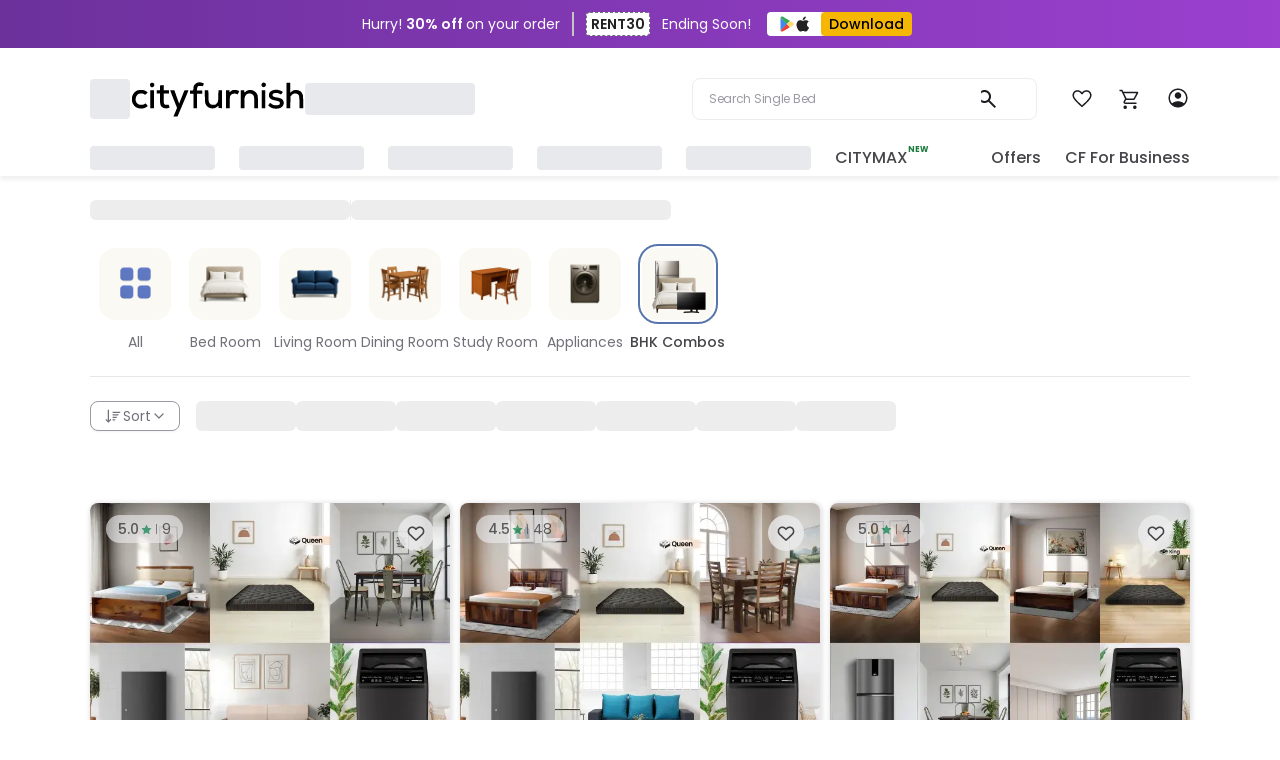

--- FILE ---
content_type: text/html; charset=utf-8
request_url: https://cityfurnish.com/bangalore/value-combos
body_size: 82122
content:
<!DOCTYPE html><html lang="en" class="poppins_ceaafacd-module__HAyPqa__variable inter_9fdf00a3-module__1qF0aa__variable taprom_7f3c2c63-module__SKrSgq__variable font-sans w-full h-full m-0 p-0"><head><meta charSet="utf-8"/><meta name="viewport" content="width=device-width, initial-scale=1, maximum-scale=1, user-scalable=no"/><link rel="preload" as="image" href="https://media.cityfurnish.com/images/logo.svg"/><link rel="preload" as="image" imageSrcSet="/_next/image?url=https%3A%2F%2Fmedia.cityfurnish.com%2Fimages%2Fproduct%2Fthumb%2FUrban%201BHK%20Basic%20Combo%202-1759302144.webp&amp;w=32&amp;q=75 32w, /_next/image?url=https%3A%2F%2Fmedia.cityfurnish.com%2Fimages%2Fproduct%2Fthumb%2FUrban%201BHK%20Basic%20Combo%202-1759302144.webp&amp;w=48&amp;q=75 48w, /_next/image?url=https%3A%2F%2Fmedia.cityfurnish.com%2Fimages%2Fproduct%2Fthumb%2FUrban%201BHK%20Basic%20Combo%202-1759302144.webp&amp;w=64&amp;q=75 64w, /_next/image?url=https%3A%2F%2Fmedia.cityfurnish.com%2Fimages%2Fproduct%2Fthumb%2FUrban%201BHK%20Basic%20Combo%202-1759302144.webp&amp;w=96&amp;q=75 96w, /_next/image?url=https%3A%2F%2Fmedia.cityfurnish.com%2Fimages%2Fproduct%2Fthumb%2FUrban%201BHK%20Basic%20Combo%202-1759302144.webp&amp;w=128&amp;q=75 128w, /_next/image?url=https%3A%2F%2Fmedia.cityfurnish.com%2Fimages%2Fproduct%2Fthumb%2FUrban%201BHK%20Basic%20Combo%202-1759302144.webp&amp;w=256&amp;q=75 256w, /_next/image?url=https%3A%2F%2Fmedia.cityfurnish.com%2Fimages%2Fproduct%2Fthumb%2FUrban%201BHK%20Basic%20Combo%202-1759302144.webp&amp;w=384&amp;q=75 384w, /_next/image?url=https%3A%2F%2Fmedia.cityfurnish.com%2Fimages%2Fproduct%2Fthumb%2FUrban%201BHK%20Basic%20Combo%202-1759302144.webp&amp;w=640&amp;q=75 640w, /_next/image?url=https%3A%2F%2Fmedia.cityfurnish.com%2Fimages%2Fproduct%2Fthumb%2FUrban%201BHK%20Basic%20Combo%202-1759302144.webp&amp;w=750&amp;q=75 750w, /_next/image?url=https%3A%2F%2Fmedia.cityfurnish.com%2Fimages%2Fproduct%2Fthumb%2FUrban%201BHK%20Basic%20Combo%202-1759302144.webp&amp;w=828&amp;q=75 828w, /_next/image?url=https%3A%2F%2Fmedia.cityfurnish.com%2Fimages%2Fproduct%2Fthumb%2FUrban%201BHK%20Basic%20Combo%202-1759302144.webp&amp;w=1080&amp;q=75 1080w, /_next/image?url=https%3A%2F%2Fmedia.cityfurnish.com%2Fimages%2Fproduct%2Fthumb%2FUrban%201BHK%20Basic%20Combo%202-1759302144.webp&amp;w=1200&amp;q=75 1200w, /_next/image?url=https%3A%2F%2Fmedia.cityfurnish.com%2Fimages%2Fproduct%2Fthumb%2FUrban%201BHK%20Basic%20Combo%202-1759302144.webp&amp;w=1920&amp;q=75 1920w, /_next/image?url=https%3A%2F%2Fmedia.cityfurnish.com%2Fimages%2Fproduct%2Fthumb%2FUrban%201BHK%20Basic%20Combo%202-1759302144.webp&amp;w=2048&amp;q=75 2048w, /_next/image?url=https%3A%2F%2Fmedia.cityfurnish.com%2Fimages%2Fproduct%2Fthumb%2FUrban%201BHK%20Basic%20Combo%202-1759302144.webp&amp;w=3840&amp;q=75 3840w" imageSizes="387px" fetchPriority="high"/><link rel="stylesheet" href="/_next/static/chunks/784572e282064e98.css" data-precedence="next"/><link rel="stylesheet" href="/_next/static/chunks/0a14e7c514b80bff.css" data-precedence="next"/><link rel="stylesheet" href="/_next/static/chunks/d498688e53a19e8e.css" data-precedence="next"/><link rel="stylesheet" href="/_next/static/chunks/80fb6fa4d0abffc5.css" data-precedence="next"/><link rel="stylesheet" href="/_next/static/chunks/24a09666c273169d.css" data-precedence="next"/><link rel="stylesheet" href="/_next/static/chunks/090ea13f80d33c4d.css" data-precedence="next"/><link rel="stylesheet" href="/_next/static/chunks/7f2a9025939b3ebc.css" data-precedence="next"/><link rel="stylesheet" href="/_next/static/chunks/7982e102ad5f48a7.css" data-precedence="next"/><link rel="stylesheet" href="/_next/static/chunks/47f92123e759509c.css" data-precedence="next"/><link rel="stylesheet" href="/_next/static/chunks/61f76f5562647a8b.css" data-precedence="next"/><link rel="stylesheet" href="/_next/static/chunks/be2450e1f83b26aa.css" data-precedence="next"/><link rel="stylesheet" href="/_next/static/chunks/20f7c4ab1f212475.css" data-precedence="next"/><link rel="stylesheet" href="/_next/static/chunks/177118171631e495.css" data-precedence="next"/><link rel="stylesheet" href="/_next/static/chunks/c27f09644bcffd7d.css" data-precedence="next"/><link rel="stylesheet" href="/_next/static/chunks/f29a8d7fca2c4b36.css" data-precedence="next"/><link rel="stylesheet" href="/_next/static/chunks/61bab3ccd7844b60.css" data-precedence="next"/><link rel="stylesheet" href="/_next/static/chunks/1fa12932ee939291.css" data-precedence="next"/><link rel="preload" as="script" fetchPriority="low" href="/_next/static/chunks/d345cbf27c07bb73.js"/><script src="/_next/static/chunks/904f5809de03888a.js" async=""></script><script src="/_next/static/chunks/5c0edd4cdf7c4cd6.js" async=""></script><script src="/_next/static/chunks/f116dc912b2ffba2.js" async=""></script><script src="/_next/static/chunks/08dcfc3b15383cd6.js" async=""></script><script src="/_next/static/chunks/turbopack-53cb79966c5d441a.js" async=""></script><script src="/_next/static/chunks/123c2c32b86307c0.js" async=""></script><script src="/_next/static/chunks/6d2c51b2c2f7d561.js" async=""></script><script src="/_next/static/chunks/f2969f8f18390069.js" async=""></script><script src="/_next/static/chunks/ff450186f70ddc50.js" async=""></script><script src="/_next/static/chunks/59221ace2a9997ac.js" async=""></script><script src="/_next/static/chunks/239c9e956c8d4f81.js" async=""></script><script src="/_next/static/chunks/8a1161bfe8de652a.js" async=""></script><script src="/_next/static/chunks/d186ac49cd685a22.js" async=""></script><script src="/_next/static/chunks/1a242bd1c24caacf.js" async=""></script><script src="/_next/static/chunks/e47636c0563cef6a.js" async=""></script><script src="/_next/static/chunks/2f780d1469cdfabc.js" async=""></script><script src="/_next/static/chunks/41fdcb2ee6a7a963.js" async=""></script><script src="/_next/static/chunks/d0a97f53eae0752a.js" async=""></script><script src="/_next/static/chunks/aace1c6821e28c70.js" async=""></script><script src="/_next/static/chunks/8f8e490ada4386a6.js" async=""></script><script src="/_next/static/chunks/d96012bcfc98706a.js" async=""></script><script src="/_next/static/chunks/d80b3790a119a285.js" async=""></script><script src="/_next/static/chunks/ee412757d6ed45c5.js" async=""></script><script src="/_next/static/chunks/635577c829c301e5.js" async=""></script><script src="/_next/static/chunks/a3ec76eb07c506cd.js" async=""></script><link rel="preload" href="https://rum.auditzy.com/sYKoLstb-cityfurnish.com-iar.js" as="script"/><link rel="preload" href="https://www.googletagmanager.com/gtm.js?id=G-05PLBRM6KD" as="script"/><link rel="preload" href="https://www.googletagmanager.com/gtm.js?id=GTM-PF4G2HJ" as="script"/><link rel="preload" href="https://cdn.razorpay.com/widgets/affordability/affordability.js" as="script"/><link rel="preload" href="/_next/static/chunks/808333f1137fa0ea.js" as="script" fetchPriority="low"/><meta name="next-size-adjust" content=""/><title>Value Combos on Rent in Bangalore | Complete Solutions</title><meta name="description" content="Furniture and apploance value combos for rent in Bangalore with Cityfurnish. Perfect for setting up your home with essential furniture and appliances at budget-friendly rates, all delivered to your door with ease."/><meta name="article:publisher" content="https://www.facebook.com/cityFurnishRental"/><meta name="google-signin-client_id" content="1065795218106-s2m2k3s28ch432hn8gp669pjjn7esr7d.apps.googleusercontent.com"/><link rel="canonical" href="https://cityfurnish.com/bangalore/value-combos"/><meta name="google-site-verification" content="-7HYCsHFSLsnVIKsDD6-2sAPS280EgG3x8SB6Imvk34"/><meta name="facebook-domain-verification" content="5qetjkn16z0nh00u71i0iw25oljz0h"/><meta property="og:title" content="Value Combos on Rent in Bangalore | Complete Solutions"/><meta property="og:description" content="Furniture and apploance value combos for rent in Bangalore with Cityfurnish. Perfect for setting up your home with essential furniture and appliances at budget-friendly rates, all delivered to your door with ease."/><meta property="og:url" content="https://cityfurnish.com/bangalore/value-combos"/><meta property="og:site_name" content="Cityfurnish"/><meta name="twitter:card" content="summary"/><meta name="twitter:title" content="Value Combos on Rent in Bangalore | Complete Solutions"/><meta name="twitter:description" content="Furniture and apploance value combos for rent in Bangalore with Cityfurnish. Perfect for setting up your home with essential furniture and appliances at budget-friendly rates, all delivered to your door with ease."/><link rel="icon" href="https://media.cityfurnish.com/images/favicon.png"/><script src="/_next/static/chunks/a6dad97d9634a72d.js" noModule=""></script></head><body><div hidden=""><!--$--><!--/$--></div><div class="styles-module__5ZvimG__wrapper"><p class="styles-module__5ZvimG__text_style w-[84px] md:w-fit">Hurry! <span class="font-semibold">30% off </span> on your order<!-- --> </p><p class="styles-module__5ZvimG__divider"></p><p class="styles-module__5ZvimG__text_style  flex items-center"><span class="font-semibold bg-fff h-[22px] border border-dashed border-71717A text-[#222] px-1  md:py-0 mr-2 text-[12px] md:text-14 flex items-center md:h-[24px] rounded">RENT30</span><span class="flex flex-col md:flex-row text-[8px] mobile1:text-10 xs:mx-1 md:text-14 max-w-[60px] md:max-w-full w-[45px] md:w-full">Ending Soon!</span></p><div class="styles-module__5ZvimG__download_btn_icons_wrapper flex items-center"><div class="relative w-4 h-4 pointer-events-none"><img alt="google-playstore-icon" loading="lazy" decoding="async" data-nimg="fill" class="object-contain" style="position:absolute;height:100%;width:100%;left:0;top:0;right:0;bottom:0;color:transparent" src="https://media.cityfurnish.com/images/icons/google-playstore-icn.svg"/></div><div class="relative w-4 h-4 pointer-events-none"><img alt="apple-icon" loading="lazy" decoding="async" data-nimg="fill" class="object-contain" style="position:absolute;height:100%;width:100%;left:0;top:0;right:0;bottom:0;color:transparent" src="https://media.cityfurnish.com/images/icons/apple-icn.svg"/></div></div><button class="styles-module__5ZvimG__download_btn">Download</button></div><div></div><!--$!--><template data-dgst="BAILOUT_TO_CLIENT_SIDE_RENDERING"></template><!--/$--><div class="style-module__yZ1axa__main z-0" style="box-shadow:none"><div class="style-module__yZ1axa__header_wrapper"><div class="style-module__yZ1axa__header_left_wrapper"><!--$!--><template data-dgst="BAILOUT_TO_CLIENT_SIDE_RENDERING"></template><div class="xl:w-10 xl:h-10 lg:w-8 lg:h-8 mobile:w-6 mobile:h-6 w-4 h-4 min-h-[16px] min-w-[16px] bg-gray-200 rounded-[4px] animate-pulse"></div><!--/$--><a href="/"><div class="relative lg:w-[175px] w-[95px] xs:w-[125px] h-[50px] cursor-pointer"><img alt="cityfurnish-logo" decoding="async" data-nimg="fill" class="object-contain" style="position:absolute;height:100%;width:100%;left:0;top:0;right:0;bottom:0;color:transparent" src="https://media.cityfurnish.com/images/logo.svg"/></div></a><div class="style-module__yZ1axa__header_city_wrapper transition-transform duration-150 ease-out"><div class="style-module__yZ1axa__header_city_name"><!--$!--><template data-dgst="BAILOUT_TO_CLIENT_SIDE_RENDERING"></template><div class="xl:w-[170px] lg:h-8 w-[110px] h-6 bg-gray-200 rounded-[4px] animate-pulse"></div><!--/$--></div></div></div><div class="style-module__yZ1axa__header_right_wrapper"><div class="style-module__yZ1axa__open_searchbar_main"><div class="style-module__yZ1axa__search_wrapper"><input type="text" aria-label="Search" class="style-module__yZ1axa__search_input"/><div class="style-module__yZ1axa__placeholder" style="transform:translateY(-0%)"><div class="style-module__yZ1axa__keyword">Search Single Bed</div><div class="style-module__yZ1axa__keyword">Search Sofa</div><div class="style-module__yZ1axa__keyword">Search Fridge</div><div class="style-module__yZ1axa__keyword">Search Table</div><div class="style-module__yZ1axa__keyword">Search Washing Machine</div></div><img alt="search-icon" loading="lazy" width="24" height="24" decoding="async" data-nimg="1" class="pointer-events-none" style="color:transparent" src="/_next/static/media/search.2f00903f.svg"/></div></div><div class="style-module__yZ1axa__wishlist_link_wrapper flex "><div class="cursor-pointer block text-[#1C1B1F] hover:text-[#3e688e] group"><div class="w-100 h-100 absolute z-10"></div><div class="style-module__yZ1axa__header_favorite_container relative z-[-1] "><svg width="1em" height="1em" viewBox="0 0 24 24" fill="none" class="style-module__yZ1axa__header_favorite transition-transform duration-150 ease-out
        group-hover:scale-110"><mask id="prefix__a" style="mask-type:alpha" maskUnits="userSpaceOnUse" x="0" y="0" width="24" height="24"><path fill="currentColor" d="M0 0h24v24H0z"></path></mask><g mask="url(#prefix__a)"><path d="M12 20.327l-1.104-.993a123.273 123.273 0 01-4.112-3.876C5.7 14.377 4.84 13.415 4.207 12.572c-.634-.843-1.077-1.612-1.33-2.307A6.165 6.165 0 012.5 8.15c0-1.42.479-2.607 1.436-3.565C4.893 3.628 6.08 3.15 7.5 3.15c.873 0 1.698.204 2.475.612.777.409 1.452.994 2.025 1.757.573-.763 1.248-1.348 2.025-1.757A5.244 5.244 0 0116.5 3.15c1.42 0 2.607.478 3.564 1.435.957.958 1.436 2.146 1.436 3.565 0 .715-.126 1.42-.378 2.115-.252.695-.695 1.464-1.329 2.307s-1.491 1.805-2.572 2.886c-1.08 1.08-2.453 2.373-4.117 3.876L12 20.327zm0-2.027c1.6-1.44 2.917-2.674 3.95-3.702 1.033-1.028 1.85-1.921 2.45-2.68.6-.758 1.017-1.432 1.25-2.02.233-.589.35-1.171.35-1.748 0-1-.333-1.833-1-2.5s-1.5-1-2.5-1c-.79 0-1.52.224-2.19.672-.67.448-1.2 1.071-1.59 1.87h-1.44c-.397-.805-.929-1.43-1.595-1.875A3.856 3.856 0 007.5 4.65c-.994 0-1.825.333-2.495 1C4.335 6.317 4 7.15 4 8.15c0 .577.117 1.16.35 1.748.233.588.65 1.262 1.25 2.02.6.759 1.417 1.65 2.45 2.675 1.033 1.025 2.35 2.26 3.95 3.707z" fill="currentColor"></path></g></svg></div></div><div class="style-module__yZ1axa__cart_link_wrapper cursor-pointer text-[#1C1B1F] hover:text-[#3e688e] group"><a href="/cart"><svg width="1em" height="1em" viewBox="0 0 24 24" fill="none" class="style-module__yZ1axa__header_shopping_card relative z-[-1] ml-4 md:mr-4 cursor-pointer
        transition-transform duration-150 ease-out
        group-hover:scale-110  "><mask id="prefix__a" style="mask-type:alpha" maskUnits="userSpaceOnUse" x="0" y="0" width="24" height="24"><path fill="currentColor" d="M0 0h24v24H0z"></path></mask><g mask="url(#prefix__a)"><path d="M7.154 22.009c-.486 0-.9-.171-1.24-.512a1.695 1.695 0 01-.51-1.243c0-.488.17-.902.51-1.243.34-.342.754-.512 1.24-.512s.899.17 1.24.512c.34.34.51.755.51 1.243 0 .487-.17.901-.51 1.243-.341.341-.754.512-1.24.512zm9.692 0c-.486 0-.899-.171-1.24-.512a1.695 1.695 0 01-.51-1.243c0-.488.17-.902.51-1.243.341-.342.754-.512 1.24-.512s.9.17 1.24.512c.34.34.51.755.51 1.243 0 .487-.17.901-.51 1.243-.34.341-.754.512-1.24.512zM6.016 6.155l2.534 5.323h6.817a.278.278 0 00.154-.043.377.377 0 00.115-.121l2.683-4.89c.039-.07.042-.133.01-.187-.032-.055-.087-.082-.164-.082H6.015zm-.72-1.505h13.885c.409 0 .718.175.928.524.21.35.22.706.03 1.07l-3.204 5.82a1.81 1.81 0 01-.651.676c-.27.162-.566.242-.888.242H8.1l-1.158 2.122c-.051.077-.053.16-.005.25.049.09.12.136.217.136h11.442v1.504H7.154c-.667 0-1.168-.288-1.503-.865-.335-.577-.347-1.152-.036-1.727l1.427-2.573-3.638-7.68H1.5V2.645h2.846l.95 2.005z" fill="currentColor"></path></g></svg></a></div><div class="cursor-pointer pt-[14px] pb-[16px] lg:ml-2 text-[#1C1B1F] hover:text-[#3e688e] hover:scale-[1.1]"><div class="cursor-pointer "><div class="relative z-20"><svg width="1em" height="1em" viewBox="0 0 24 24" fill="none" class="hidden lg:flex relative z-10 w-6 h-6 transition-transform duration-150 ease-out group-hover:scale-110"><mask id="prefix__a" style="mask-type:alpha" maskUnits="userSpaceOnUse" x="0" y="0" width="24" height="24"><path fill="currentColor" d="M0 0h24v24H0z"></path></mask><g mask="url(#prefix__a)"><path d="M6.025 17.3A10.902 10.902 0 018.8 15.8c1-.367 2.067-.55 3.2-.55s2.2.183 3.2.55c1 .367 1.925.867 2.775 1.5a8.035 8.035 0 001.475-2.375c.367-.9.55-1.875.55-2.925 0-2.217-.779-4.104-2.337-5.663C16.104 4.779 14.217 4 12 4s-4.104.779-5.662 2.337C4.779 7.896 4 9.783 4 12c0 1.05.183 2.025.55 2.925.367.9.858 1.692 1.475 2.375zM12 12.75c-.917 0-1.687-.313-2.312-.938-.625-.625-.938-1.395-.938-2.312 0-.917.313-1.687.938-2.312.625-.625 1.395-.938 2.312-.938.917 0 1.687.313 2.312.938.625.625.938 1.395.938 2.312 0 .917-.313 1.687-.938 2.312-.625.625-1.395.938-2.312.938zm0 8.75a9.263 9.263 0 01-3.712-.75 9.58 9.58 0 01-3.013-2.025 9.58 9.58 0 01-2.025-3.013A9.263 9.263 0 012.5 12c0-1.317.25-2.554.75-3.713a9.583 9.583 0 012.025-3.012A9.58 9.58 0 018.288 3.25 9.263 9.263 0 0112 2.5a9.27 9.27 0 013.713.75 9.583 9.583 0 013.012 2.025 9.583 9.583 0 012.025 3.012A9.27 9.27 0 0121.5 12c0 1.317-.25 2.554-.75 3.712a9.58 9.58 0 01-2.025 3.013 9.583 9.583 0 01-3.012 2.025A9.27 9.27 0 0112 21.5z" fill="currentColor"></path></g></svg></div></div></div></div></div></div><div class="style-module__yZ1axa__mobile_search_row flex md:hidden"><div class="style-module__yZ1axa__search_wrapper_mobile" style="width:100%"><input type="text" aria-label="Search" class="style-module__yZ1axa__search_input" tabindex="-1" disabled="" style="pointer-events:none;cursor:not-allowed"/><div class="style-module__yZ1axa__placeholder" style="transform:translateY(-0%);pointer-events:none;cursor:not-allowed;opacity:0.5"><div class="style-module__yZ1axa__keyword">Search Single Bed</div><div class="style-module__yZ1axa__keyword">Search Sofa</div><div class="style-module__yZ1axa__keyword">Search Fridge</div><div class="style-module__yZ1axa__keyword">Search Table</div><div class="style-module__yZ1axa__keyword">Search Washing Machine</div></div><img alt="search-icon" loading="lazy" width="24" height="24" decoding="async" data-nimg="1" class="ml-2 pointer-events-none" style="color:transparent" src="/_next/static/media/search.2f00903f.svg"/></div></div></div><div class="style-module__24zQtW__menu_list_wrapper mb-4"><div class="style-module__24zQtW__menu_list_left"><div class="style-module__24zQtW__item_wrap"><!--$!--><template data-dgst="BAILOUT_TO_CLIENT_SIDE_RENDERING"></template><div class="xl:w-[125px] lg:h-6 bg-gray-200 rounded-[4px] animate-pulse"></div><!--/$--></div><div class="style-module__24zQtW__item_wrap"><!--$!--><template data-dgst="BAILOUT_TO_CLIENT_SIDE_RENDERING"></template><div class="xl:w-[125px] lg:h-6 bg-gray-200 rounded-[4px] animate-pulse"></div><!--/$--></div><div class="style-module__24zQtW__item_wrap"><!--$!--><template data-dgst="BAILOUT_TO_CLIENT_SIDE_RENDERING"></template><div class="xl:w-[125px] lg:h-6 bg-gray-200 rounded-[4px] animate-pulse"></div><!--/$--></div><div class="style-module__24zQtW__item_wrap"><!--$!--><template data-dgst="BAILOUT_TO_CLIENT_SIDE_RENDERING"></template><div class="xl:w-[125px] lg:h-6 bg-gray-200 rounded-[4px] animate-pulse"></div><!--/$--></div><div class="style-module__24zQtW__item_wrap"><!--$!--><template data-dgst="BAILOUT_TO_CLIENT_SIDE_RENDERING"></template><div class="xl:w-[125px] lg:h-6 bg-gray-200 rounded-[4px] animate-pulse"></div><!--/$--></div><a rel="noopner noreferrer" target="_blank" aria-label="citymax" href="/citymax"><div class="style-module__24zQtW__item_wrap uppercase">CityMax <sup class="style-module__24zQtW__new_tag">NEW</sup></div></a></div><div class="style-module__24zQtW__menu_list_right"><p class="style-module__24zQtW__item_wrap capitalize"><a href="/pages/offers">Offers</a></p><p class="style-module__24zQtW__item_wrap capitalize" style="margin-right:0"><a href="/pages/bulkorder">CF For Business</a></p></div></div><div class="large_layout"><!--$!--><template data-dgst="BAILOUT_TO_CLIENT_SIDE_RENDERING"></template><!--/$--><div><div class="3xl:px-[160px] macbook:px-[122px] xl:px-[90px] md:px-[70px] "><div class="hidden md:block"><div class="flex items-center gap-4 mt-6 mb-6"><div class="w-[260px] h-5 bg-ECECEC rounded-[6px] rounded animate-pulse"></div><div class="w-[1px] h-5 bg-ECECEC rounded-[6px] rounded animate-pulse"></div><div class="w-[320px] h-5 bg-ECECEC rounded-[6px] rounded animate-pulse"></div></div></div><div class="flex items-center overflow-x-auto scrollbar-hide max-w-full gap-x-6 md:gap-x-8 px-4 md:px-0"><div><div class="flex flex-col items-center min-w-[50px] h-[72px] md:min-w-[90px] md:h-[108px] flex-shrink-0"><div class="flex items-center justify-center cursor-pointer rounded-[10px] md:rounded-[20px] w-[48px] h-[48px] md:w-[80px] md:h-[80px]  "><div class="relative bg-[#FAF9F3] justify-self-center rounded-[8px] md:rounded-[16px] w-[44px] h-[44px] md:w-[72px] md:h-[72px] flex items-center justify-center group"><div class="w-[36px] h-[36px] md:w-[56px] md:h-[56px] relative"><img alt="All" loading="lazy" decoding="async" data-nimg="fill" class="object-contain transition-transform duration-300 flex-shrink-0 group-hover:scale-125" style="position:absolute;height:100%;width:100%;left:0;top:0;right:0;bottom:0;color:transparent" sizes="100vw" srcSet="/_next/image?url=https%3A%2F%2Fmedia.cityfurnish.com%2Fimages%2Ficons%2Fall_subcategoryname.webp&amp;w=640&amp;q=75 640w, /_next/image?url=https%3A%2F%2Fmedia.cityfurnish.com%2Fimages%2Ficons%2Fall_subcategoryname.webp&amp;w=750&amp;q=75 750w, /_next/image?url=https%3A%2F%2Fmedia.cityfurnish.com%2Fimages%2Ficons%2Fall_subcategoryname.webp&amp;w=828&amp;q=75 828w, /_next/image?url=https%3A%2F%2Fmedia.cityfurnish.com%2Fimages%2Ficons%2Fall_subcategoryname.webp&amp;w=1080&amp;q=75 1080w, /_next/image?url=https%3A%2F%2Fmedia.cityfurnish.com%2Fimages%2Ficons%2Fall_subcategoryname.webp&amp;w=1200&amp;q=75 1200w, /_next/image?url=https%3A%2F%2Fmedia.cityfurnish.com%2Fimages%2Ficons%2Fall_subcategoryname.webp&amp;w=1920&amp;q=75 1920w, /_next/image?url=https%3A%2F%2Fmedia.cityfurnish.com%2Fimages%2Ficons%2Fall_subcategoryname.webp&amp;w=2048&amp;q=75 2048w, /_next/image?url=https%3A%2F%2Fmedia.cityfurnish.com%2Fimages%2Ficons%2Fall_subcategoryname.webp&amp;w=3840&amp;q=75 3840w" src="/_next/image?url=https%3A%2F%2Fmedia.cityfurnish.com%2Fimages%2Ficons%2Fall_subcategoryname.webp&amp;w=3840&amp;q=75"/></div></div></div><p class="text-center text-[10px] md:text-[12px] font-Poppins whitespace-nowrap md:text-sm mt-2 text-71717A font-regular ">All</p></div></div><div><div class="flex flex-col items-center min-w-[50px] h-[72px] md:min-w-[90px] md:h-[108px] flex-shrink-0"><div class="flex items-center justify-center cursor-pointer rounded-[10px] md:rounded-[20px] w-[48px] h-[48px] md:w-[80px] md:h-[80px]  "><div class="relative bg-[#FAF9F3] justify-self-center rounded-[8px] md:rounded-[16px] w-[44px] h-[44px] md:w-[72px] md:h-[72px] flex items-center justify-center group"><div class="w-[36px] h-[36px] md:w-[56px] md:h-[56px] relative"><img alt="Bed Room" loading="lazy" decoding="async" data-nimg="fill" class="object-contain transition-transform duration-300 flex-shrink-0 group-hover:scale-125" style="position:absolute;height:100%;width:100%;left:0;top:0;right:0;bottom:0;color:transparent" sizes="100vw" srcSet="/_next/image?url=https%3A%2F%2Fmedia.cityfurnish.com%2Fimages%2Ficons%2Fbedroom_ls.webp&amp;w=640&amp;q=75 640w, /_next/image?url=https%3A%2F%2Fmedia.cityfurnish.com%2Fimages%2Ficons%2Fbedroom_ls.webp&amp;w=750&amp;q=75 750w, /_next/image?url=https%3A%2F%2Fmedia.cityfurnish.com%2Fimages%2Ficons%2Fbedroom_ls.webp&amp;w=828&amp;q=75 828w, /_next/image?url=https%3A%2F%2Fmedia.cityfurnish.com%2Fimages%2Ficons%2Fbedroom_ls.webp&amp;w=1080&amp;q=75 1080w, /_next/image?url=https%3A%2F%2Fmedia.cityfurnish.com%2Fimages%2Ficons%2Fbedroom_ls.webp&amp;w=1200&amp;q=75 1200w, /_next/image?url=https%3A%2F%2Fmedia.cityfurnish.com%2Fimages%2Ficons%2Fbedroom_ls.webp&amp;w=1920&amp;q=75 1920w, /_next/image?url=https%3A%2F%2Fmedia.cityfurnish.com%2Fimages%2Ficons%2Fbedroom_ls.webp&amp;w=2048&amp;q=75 2048w, /_next/image?url=https%3A%2F%2Fmedia.cityfurnish.com%2Fimages%2Ficons%2Fbedroom_ls.webp&amp;w=3840&amp;q=75 3840w" src="/_next/image?url=https%3A%2F%2Fmedia.cityfurnish.com%2Fimages%2Ficons%2Fbedroom_ls.webp&amp;w=3840&amp;q=75"/></div></div></div><p class="text-center text-[10px] md:text-[12px] font-Poppins whitespace-nowrap md:text-sm mt-2 text-71717A font-regular ">Bed Room</p></div></div><div><div class="flex flex-col items-center min-w-[50px] h-[72px] md:min-w-[90px] md:h-[108px] flex-shrink-0"><div class="flex items-center justify-center cursor-pointer rounded-[10px] md:rounded-[20px] w-[48px] h-[48px] md:w-[80px] md:h-[80px]  "><div class="relative bg-[#FAF9F3] justify-self-center rounded-[8px] md:rounded-[16px] w-[44px] h-[44px] md:w-[72px] md:h-[72px] flex items-center justify-center group"><div class="w-[36px] h-[36px] md:w-[56px] md:h-[56px] relative"><img alt="Living Room" loading="lazy" decoding="async" data-nimg="fill" class="object-contain transition-transform duration-300 flex-shrink-0 group-hover:scale-125" style="position:absolute;height:100%;width:100%;left:0;top:0;right:0;bottom:0;color:transparent" sizes="100vw" srcSet="/_next/image?url=https%3A%2F%2Fmedia.cityfurnish.com%2Fimages%2Ficons%2Fliving_room_ls.webp&amp;w=640&amp;q=75 640w, /_next/image?url=https%3A%2F%2Fmedia.cityfurnish.com%2Fimages%2Ficons%2Fliving_room_ls.webp&amp;w=750&amp;q=75 750w, /_next/image?url=https%3A%2F%2Fmedia.cityfurnish.com%2Fimages%2Ficons%2Fliving_room_ls.webp&amp;w=828&amp;q=75 828w, /_next/image?url=https%3A%2F%2Fmedia.cityfurnish.com%2Fimages%2Ficons%2Fliving_room_ls.webp&amp;w=1080&amp;q=75 1080w, /_next/image?url=https%3A%2F%2Fmedia.cityfurnish.com%2Fimages%2Ficons%2Fliving_room_ls.webp&amp;w=1200&amp;q=75 1200w, /_next/image?url=https%3A%2F%2Fmedia.cityfurnish.com%2Fimages%2Ficons%2Fliving_room_ls.webp&amp;w=1920&amp;q=75 1920w, /_next/image?url=https%3A%2F%2Fmedia.cityfurnish.com%2Fimages%2Ficons%2Fliving_room_ls.webp&amp;w=2048&amp;q=75 2048w, /_next/image?url=https%3A%2F%2Fmedia.cityfurnish.com%2Fimages%2Ficons%2Fliving_room_ls.webp&amp;w=3840&amp;q=75 3840w" src="/_next/image?url=https%3A%2F%2Fmedia.cityfurnish.com%2Fimages%2Ficons%2Fliving_room_ls.webp&amp;w=3840&amp;q=75"/></div></div></div><p class="text-center text-[10px] md:text-[12px] font-Poppins whitespace-nowrap md:text-sm mt-2 text-71717A font-regular ">Living Room</p></div></div><div><div class="flex flex-col items-center min-w-[50px] h-[72px] md:min-w-[90px] md:h-[108px] flex-shrink-0"><div class="flex items-center justify-center cursor-pointer rounded-[10px] md:rounded-[20px] w-[48px] h-[48px] md:w-[80px] md:h-[80px]  "><div class="relative bg-[#FAF9F3] justify-self-center rounded-[8px] md:rounded-[16px] w-[44px] h-[44px] md:w-[72px] md:h-[72px] flex items-center justify-center group"><div class="w-[36px] h-[36px] md:w-[56px] md:h-[56px] relative"><img alt="Dining Room" loading="lazy" decoding="async" data-nimg="fill" class="object-contain transition-transform duration-300 flex-shrink-0 group-hover:scale-125" style="position:absolute;height:100%;width:100%;left:0;top:0;right:0;bottom:0;color:transparent" sizes="100vw" srcSet="/_next/image?url=https%3A%2F%2Fmedia.cityfurnish.com%2Fimages%2Ficons%2Fdining_room_ls.webp&amp;w=640&amp;q=75 640w, /_next/image?url=https%3A%2F%2Fmedia.cityfurnish.com%2Fimages%2Ficons%2Fdining_room_ls.webp&amp;w=750&amp;q=75 750w, /_next/image?url=https%3A%2F%2Fmedia.cityfurnish.com%2Fimages%2Ficons%2Fdining_room_ls.webp&amp;w=828&amp;q=75 828w, /_next/image?url=https%3A%2F%2Fmedia.cityfurnish.com%2Fimages%2Ficons%2Fdining_room_ls.webp&amp;w=1080&amp;q=75 1080w, /_next/image?url=https%3A%2F%2Fmedia.cityfurnish.com%2Fimages%2Ficons%2Fdining_room_ls.webp&amp;w=1200&amp;q=75 1200w, /_next/image?url=https%3A%2F%2Fmedia.cityfurnish.com%2Fimages%2Ficons%2Fdining_room_ls.webp&amp;w=1920&amp;q=75 1920w, /_next/image?url=https%3A%2F%2Fmedia.cityfurnish.com%2Fimages%2Ficons%2Fdining_room_ls.webp&amp;w=2048&amp;q=75 2048w, /_next/image?url=https%3A%2F%2Fmedia.cityfurnish.com%2Fimages%2Ficons%2Fdining_room_ls.webp&amp;w=3840&amp;q=75 3840w" src="/_next/image?url=https%3A%2F%2Fmedia.cityfurnish.com%2Fimages%2Ficons%2Fdining_room_ls.webp&amp;w=3840&amp;q=75"/></div></div></div><p class="text-center text-[10px] md:text-[12px] font-Poppins whitespace-nowrap md:text-sm mt-2 text-71717A font-regular ">Dining Room</p></div></div><div><div class="flex flex-col items-center min-w-[50px] h-[72px] md:min-w-[90px] md:h-[108px] flex-shrink-0"><div class="flex items-center justify-center cursor-pointer rounded-[10px] md:rounded-[20px] w-[48px] h-[48px] md:w-[80px] md:h-[80px]  "><div class="relative bg-[#FAF9F3] justify-self-center rounded-[8px] md:rounded-[16px] w-[44px] h-[44px] md:w-[72px] md:h-[72px] flex items-center justify-center group"><div class="w-[36px] h-[36px] md:w-[56px] md:h-[56px] relative"><img alt="Study Room" loading="lazy" decoding="async" data-nimg="fill" class="object-contain transition-transform duration-300 flex-shrink-0 group-hover:scale-125" style="position:absolute;height:100%;width:100%;left:0;top:0;right:0;bottom:0;color:transparent" sizes="100vw" srcSet="/_next/image?url=https%3A%2F%2Fmedia.cityfurnish.com%2Fimages%2Ficons%2Fstudy_room_ls.webp&amp;w=640&amp;q=75 640w, /_next/image?url=https%3A%2F%2Fmedia.cityfurnish.com%2Fimages%2Ficons%2Fstudy_room_ls.webp&amp;w=750&amp;q=75 750w, /_next/image?url=https%3A%2F%2Fmedia.cityfurnish.com%2Fimages%2Ficons%2Fstudy_room_ls.webp&amp;w=828&amp;q=75 828w, /_next/image?url=https%3A%2F%2Fmedia.cityfurnish.com%2Fimages%2Ficons%2Fstudy_room_ls.webp&amp;w=1080&amp;q=75 1080w, /_next/image?url=https%3A%2F%2Fmedia.cityfurnish.com%2Fimages%2Ficons%2Fstudy_room_ls.webp&amp;w=1200&amp;q=75 1200w, /_next/image?url=https%3A%2F%2Fmedia.cityfurnish.com%2Fimages%2Ficons%2Fstudy_room_ls.webp&amp;w=1920&amp;q=75 1920w, /_next/image?url=https%3A%2F%2Fmedia.cityfurnish.com%2Fimages%2Ficons%2Fstudy_room_ls.webp&amp;w=2048&amp;q=75 2048w, /_next/image?url=https%3A%2F%2Fmedia.cityfurnish.com%2Fimages%2Ficons%2Fstudy_room_ls.webp&amp;w=3840&amp;q=75 3840w" src="/_next/image?url=https%3A%2F%2Fmedia.cityfurnish.com%2Fimages%2Ficons%2Fstudy_room_ls.webp&amp;w=3840&amp;q=75"/></div></div></div><p class="text-center text-[10px] md:text-[12px] font-Poppins whitespace-nowrap md:text-sm mt-2 text-71717A font-regular ">Study Room</p></div></div><div><div class="flex flex-col items-center min-w-[50px] h-[72px] md:min-w-[90px] md:h-[108px] flex-shrink-0"><div class="flex items-center justify-center cursor-pointer rounded-[10px] md:rounded-[20px] w-[48px] h-[48px] md:w-[80px] md:h-[80px]  "><div class="relative bg-[#FAF9F3] justify-self-center rounded-[8px] md:rounded-[16px] w-[44px] h-[44px] md:w-[72px] md:h-[72px] flex items-center justify-center group"><div class="w-[36px] h-[36px] md:w-[56px] md:h-[56px] relative"><img alt="Appliances" loading="lazy" decoding="async" data-nimg="fill" class="object-contain transition-transform duration-300 flex-shrink-0 group-hover:scale-125" style="position:absolute;height:100%;width:100%;left:0;top:0;right:0;bottom:0;color:transparent" sizes="100vw" srcSet="/_next/image?url=https%3A%2F%2Fmedia.cityfurnish.com%2Fimages%2Ficons%2Fwashing_machine_ls.webp&amp;w=640&amp;q=75 640w, /_next/image?url=https%3A%2F%2Fmedia.cityfurnish.com%2Fimages%2Ficons%2Fwashing_machine_ls.webp&amp;w=750&amp;q=75 750w, /_next/image?url=https%3A%2F%2Fmedia.cityfurnish.com%2Fimages%2Ficons%2Fwashing_machine_ls.webp&amp;w=828&amp;q=75 828w, /_next/image?url=https%3A%2F%2Fmedia.cityfurnish.com%2Fimages%2Ficons%2Fwashing_machine_ls.webp&amp;w=1080&amp;q=75 1080w, /_next/image?url=https%3A%2F%2Fmedia.cityfurnish.com%2Fimages%2Ficons%2Fwashing_machine_ls.webp&amp;w=1200&amp;q=75 1200w, /_next/image?url=https%3A%2F%2Fmedia.cityfurnish.com%2Fimages%2Ficons%2Fwashing_machine_ls.webp&amp;w=1920&amp;q=75 1920w, /_next/image?url=https%3A%2F%2Fmedia.cityfurnish.com%2Fimages%2Ficons%2Fwashing_machine_ls.webp&amp;w=2048&amp;q=75 2048w, /_next/image?url=https%3A%2F%2Fmedia.cityfurnish.com%2Fimages%2Ficons%2Fwashing_machine_ls.webp&amp;w=3840&amp;q=75 3840w" src="/_next/image?url=https%3A%2F%2Fmedia.cityfurnish.com%2Fimages%2Ficons%2Fwashing_machine_ls.webp&amp;w=3840&amp;q=75"/></div></div></div><p class="text-center text-[10px] md:text-[12px] font-Poppins whitespace-nowrap md:text-sm mt-2 text-71717A font-regular ">Appliances</p></div></div><div><div class="flex flex-col items-center min-w-[50px] h-[72px] md:min-w-[90px] md:h-[108px] flex-shrink-0"><div class="flex items-center justify-center cursor-pointer rounded-[10px] md:rounded-[20px] w-[48px] h-[48px] md:w-[80px] md:h-[80px]  border-[1px] md:border-[2px] border-5774AC"><div class="relative bg-[#FAF9F3] justify-self-center rounded-[8px] md:rounded-[16px] w-[44px] h-[44px] md:w-[72px] md:h-[72px] flex items-center justify-center group"><div class="w-[36px] h-[36px] md:w-[56px] md:h-[56px] relative"><img alt="BHK Combos" loading="lazy" decoding="async" data-nimg="fill" class="object-contain transition-transform duration-300 flex-shrink-0 scale-125" style="position:absolute;height:100%;width:100%;left:0;top:0;right:0;bottom:0;color:transparent" sizes="100vw" srcSet="/_next/image?url=https%3A%2F%2Fmedia.cityfurnish.com%2Fimages%2Ficons%2Fbhk_combos_ls.webp&amp;w=640&amp;q=75 640w, /_next/image?url=https%3A%2F%2Fmedia.cityfurnish.com%2Fimages%2Ficons%2Fbhk_combos_ls.webp&amp;w=750&amp;q=75 750w, /_next/image?url=https%3A%2F%2Fmedia.cityfurnish.com%2Fimages%2Ficons%2Fbhk_combos_ls.webp&amp;w=828&amp;q=75 828w, /_next/image?url=https%3A%2F%2Fmedia.cityfurnish.com%2Fimages%2Ficons%2Fbhk_combos_ls.webp&amp;w=1080&amp;q=75 1080w, /_next/image?url=https%3A%2F%2Fmedia.cityfurnish.com%2Fimages%2Ficons%2Fbhk_combos_ls.webp&amp;w=1200&amp;q=75 1200w, /_next/image?url=https%3A%2F%2Fmedia.cityfurnish.com%2Fimages%2Ficons%2Fbhk_combos_ls.webp&amp;w=1920&amp;q=75 1920w, /_next/image?url=https%3A%2F%2Fmedia.cityfurnish.com%2Fimages%2Ficons%2Fbhk_combos_ls.webp&amp;w=2048&amp;q=75 2048w, /_next/image?url=https%3A%2F%2Fmedia.cityfurnish.com%2Fimages%2Ficons%2Fbhk_combos_ls.webp&amp;w=3840&amp;q=75 3840w" src="/_next/image?url=https%3A%2F%2Fmedia.cityfurnish.com%2Fimages%2Ficons%2Fbhk_combos_ls.webp&amp;w=3840&amp;q=75"/></div></div></div><p class="text-center text-[10px] md:text-[12px] font-Poppins whitespace-nowrap md:text-sm mt-2 text-45454A font-medium ">BHK Combos</p></div></div></div></div><div class="3xl:px-[160px] macbook:px-[122px] xl:px-[90px] md:px-[70px] md:mb-8 "><div class="border-t mt-4 md:mt-6"><div><div class="hidden md:block relative w-full font-Poppins mt-6"><div class="flex"><div class="relative flex-shrink-0 "><button class="flex items-center border border-[#9A9AA2] px-3 py-1 rounded-[8px] text-sm font-medium gap-1 shadow-sm bg-white"><svg width="1em" height="1em" viewBox="0 0 16 16" fill="none" class="h-5 w-5" color="#71717A"><path d="M4.333 13.166a.495.495 0 01-.353-.146l-1.667-1.667a.503.503 0 010-.707.503.503 0 01.707 0l1.313 1.314 1.314-1.314a.503.503 0 01.706 0 .503.503 0 010 .707L4.687 13.02c-.1.1-.227.146-.354.146z" fill="currentColor"></path><path d="M4.333 13.167a.504.504 0 01-.5-.5V3.333c0-.273.227-.5.5-.5.274 0 .5.227.5.5v9.334c0 .273-.226.5-.5.5zm9-7.667H8a.504.504 0 01-.5-.5c0-.273.227-.5.5-.5h5.333c.274 0 .5.227.5.5 0 .274-.226.5-.5.5zm-2.666 4H8a.504.504 0 01-.5-.5c0-.273.227-.5.5-.5h2.667c.273 0 .5.227.5.5 0 .274-.227.5-.5.5zm-1.334 2H8a.504.504 0 01-.5-.5c0-.273.227-.5.5-.5h1.333c.274 0 .5.227.5.5 0 .274-.226.5-.5.5zM12 7.5H8a.504.504 0 01-.5-.5c0-.273.227-.5.5-.5h4c.273 0 .5.227.5.5 0 .274-.227.5-.5.5z" fill="currentColor"></path></svg><span class="text-sm font-normal font-Poppins text-71717A">Sort</span><svg xmlns="http://www.w3.org/2000/svg" width="16" height="16" viewBox="0 0 24 24" fill="none" stroke="#71717A" stroke-width="2" stroke-linecap="round" stroke-linejoin="round"><path d="m6 9 6 6 6-6"></path></svg></button><div style="background:linear-gradient(to right, white 60%, rgba(255, 255, 255, 0.2) 100%)" class="absolute right-[-16px] top-0 bottom-0 h-[30px] w-4 flex items-center justify-center  cursor-pointer px-2"></div></div><div class="flex gap-4 ml-4"><div class="w-[100px] h-[30px] bg-ECECEC rounded-[6px] animate-pulse"></div><div class="w-[100px] h-[30px] bg-ECECEC rounded-[6px] animate-pulse"></div><div class="w-[100px] h-[30px] bg-ECECEC rounded-[6px] animate-pulse"></div><div class="w-[100px] h-[30px] bg-ECECEC rounded-[6px] animate-pulse"></div><div class="w-[100px] h-[30px] bg-ECECEC rounded-[6px] animate-pulse"></div><div class="w-[100px] h-[30px] bg-ECECEC rounded-[6px] animate-pulse"></div><div class="w-[100px] h-[30px] bg-ECECEC rounded-[6px] animate-pulse"></div></div></div></div><div class="flex md:hidden justify-end mt-2 px-4"><div class="flex gap-1 items-center bg-white rounded-full p-1 shadow-sm border border-DDDDDF bg-[#F6F6F6] h-[32px] w-[62px]"><button class="flex items-center justify-center w-[24px] h-[24px] rounded-full transition-all  flex-shrink-0
          bg-[#47668A]"><svg width="1em" height="1em" viewBox="0 0 12 12" fill="none" class="h-3 w-3" color="#F6F6F6"><path d="M5.18 3.707a1.2 1.2 0 01-1.19 1.21l-2.4.02a1.185 1.185 0 01-1.21-1.19l-.02-2.4A1.2 1.2 0 011.55.138l2.4-.02c.65-.005 1.205.54 1.21 1.19l.02 2.4zm.055 6.4a1.2 1.2 0 01-1.19 1.21l-2.4.02a1.185 1.185 0 01-1.21-1.19l-.02-2.4a1.2 1.2 0 011.19-1.21l2.4-.02c.65-.005 1.204.54 1.21 1.19l.02 2.4zM6.76 1.294A1.2 1.2 0 017.95.084l2.4-.02c.65-.006 1.205.539 1.21 1.189l.02 2.4a1.2 1.2 0 01-1.19 1.21l-2.4.02a1.185 1.185 0 01-1.21-1.19l-.02-2.4zm4.875 8.759a1.2 1.2 0 01-1.19 1.21l-2.4.02a1.185 1.185 0 01-1.21-1.19l-.02-2.4a1.2 1.2 0 011.19-1.21l2.4-.02c.65-.006 1.204.54 1.21 1.19l.02 2.4z" fill="currentColor"></path></svg></button><button class="flex items-center justify-center w-[24px] h-[24px] rounded-full transition-all  flex-shrink-0
          bg-transparent"><svg width="1em" height="1em" viewBox="0 0 14 14" fill="none" class="h-3 w-3" color="#71717A"><path d="M2.754 1.536a.608.608 0 01.605.595l.01 1.2a.592.592 0 01-.595.605l-1.2.01a.578.578 0 01-.605-.595l-.01-1.2a.592.592 0 01.595-.605l1.2-.01zm9.803.317a.823.823 0 01.806.793.806.806 0 01-.793.807l-7.2.06a.79.79 0 01-.806-.792.806.806 0 01.793-.807l7.2-.061zm.034 4a.823.823 0 01.806.793.806.806 0 01-.793.807l-7.2.06a.79.79 0 01-.806-.792.806.806 0 01.793-.807l7.2-.061zm.033 4a.823.823 0 01.807.793.805.805 0 01-.793.806l-7.2.062a.79.79 0 01-.806-.794.806.806 0 01.793-.806l7.2-.061zM.993 6.15a.592.592 0 01.595-.605l1.2-.01a.608.608 0 01.605.595l.01 1.2a.592.592 0 01-.595.605l-1.2.01a.578.578 0 01-.605-.595l-.01-1.2zM2.82 9.536a.608.608 0 01.605.595l.01 1.2a.592.592 0 01-.594.605l-1.2.01a.578.578 0 01-.605-.595l-.01-1.2a.592.592 0 01.594-.605l1.2-.01z" fill="currentColor"></path></svg></button></div></div><div class="md:hidden flex items-center justify-center w-full"><div class="bg-F7F7F8 border border-[#C0C0C6] rounded-[20px] fixed bottom-[20px] z-[1110] flex   min-h-[40px] items-center justify-between px-4
        w-fit 
        " style="box-shadow:0px 4px 4px 0px #00000040"><div class="h-5 bg-ECECEC rounded-2xl animate-pulse w-[166px]"></div></div></div><div class="md:hidden"></div><div class="md:hidden"><div></div></div></div></div></div></div><div><div><div class="infinite-scroll-component__outerdiv"><div class="infinite-scroll-component !w-full !h-full" style="height:auto;overflow:auto;-webkit-overflow-scrolling:touch"><div class="style-module__Fv_8Ia__grid_main_container"><div><div class="style-module__qkOBSW__tags_wrapper"><div class="hidden"></div></div><div></div><a href="/things/4291/urban-1bhk-basic-combo"><div class="style-module__qkOBSW__card_wrapper relative mb-2  "><div class="relative "><div class=" style-module__qkOBSW__img_shadow rounded-lg w-full relative  style-module__qkOBSW__grid_img_wrapper"><img alt="Urban 1BHK Basic Combo" fetchPriority="high" decoding="async" data-nimg="fill" class="rounded-lg" style="position:absolute;height:100%;width:100%;left:0;top:0;right:0;bottom:0;color:transparent" sizes="387px" srcSet="/_next/image?url=https%3A%2F%2Fmedia.cityfurnish.com%2Fimages%2Fproduct%2Fthumb%2FUrban%201BHK%20Basic%20Combo%202-1759302144.webp&amp;w=32&amp;q=75 32w, /_next/image?url=https%3A%2F%2Fmedia.cityfurnish.com%2Fimages%2Fproduct%2Fthumb%2FUrban%201BHK%20Basic%20Combo%202-1759302144.webp&amp;w=48&amp;q=75 48w, /_next/image?url=https%3A%2F%2Fmedia.cityfurnish.com%2Fimages%2Fproduct%2Fthumb%2FUrban%201BHK%20Basic%20Combo%202-1759302144.webp&amp;w=64&amp;q=75 64w, /_next/image?url=https%3A%2F%2Fmedia.cityfurnish.com%2Fimages%2Fproduct%2Fthumb%2FUrban%201BHK%20Basic%20Combo%202-1759302144.webp&amp;w=96&amp;q=75 96w, /_next/image?url=https%3A%2F%2Fmedia.cityfurnish.com%2Fimages%2Fproduct%2Fthumb%2FUrban%201BHK%20Basic%20Combo%202-1759302144.webp&amp;w=128&amp;q=75 128w, /_next/image?url=https%3A%2F%2Fmedia.cityfurnish.com%2Fimages%2Fproduct%2Fthumb%2FUrban%201BHK%20Basic%20Combo%202-1759302144.webp&amp;w=256&amp;q=75 256w, /_next/image?url=https%3A%2F%2Fmedia.cityfurnish.com%2Fimages%2Fproduct%2Fthumb%2FUrban%201BHK%20Basic%20Combo%202-1759302144.webp&amp;w=384&amp;q=75 384w, /_next/image?url=https%3A%2F%2Fmedia.cityfurnish.com%2Fimages%2Fproduct%2Fthumb%2FUrban%201BHK%20Basic%20Combo%202-1759302144.webp&amp;w=640&amp;q=75 640w, /_next/image?url=https%3A%2F%2Fmedia.cityfurnish.com%2Fimages%2Fproduct%2Fthumb%2FUrban%201BHK%20Basic%20Combo%202-1759302144.webp&amp;w=750&amp;q=75 750w, /_next/image?url=https%3A%2F%2Fmedia.cityfurnish.com%2Fimages%2Fproduct%2Fthumb%2FUrban%201BHK%20Basic%20Combo%202-1759302144.webp&amp;w=828&amp;q=75 828w, /_next/image?url=https%3A%2F%2Fmedia.cityfurnish.com%2Fimages%2Fproduct%2Fthumb%2FUrban%201BHK%20Basic%20Combo%202-1759302144.webp&amp;w=1080&amp;q=75 1080w, /_next/image?url=https%3A%2F%2Fmedia.cityfurnish.com%2Fimages%2Fproduct%2Fthumb%2FUrban%201BHK%20Basic%20Combo%202-1759302144.webp&amp;w=1200&amp;q=75 1200w, /_next/image?url=https%3A%2F%2Fmedia.cityfurnish.com%2Fimages%2Fproduct%2Fthumb%2FUrban%201BHK%20Basic%20Combo%202-1759302144.webp&amp;w=1920&amp;q=75 1920w, /_next/image?url=https%3A%2F%2Fmedia.cityfurnish.com%2Fimages%2Fproduct%2Fthumb%2FUrban%201BHK%20Basic%20Combo%202-1759302144.webp&amp;w=2048&amp;q=75 2048w, /_next/image?url=https%3A%2F%2Fmedia.cityfurnish.com%2Fimages%2Fproduct%2Fthumb%2FUrban%201BHK%20Basic%20Combo%202-1759302144.webp&amp;w=3840&amp;q=75 3840w" src="/_next/image?url=https%3A%2F%2Fmedia.cityfurnish.com%2Fimages%2Fproduct%2Fthumb%2FUrban%201BHK%20Basic%20Combo%202-1759302144.webp&amp;w=3840&amp;q=75"/></div><div class="gap-4 flex flex-col absolute top-3 right-4 z-[111]"><div class="cursor-pointer"><img alt="empty-heart-icon" loading="lazy" width="36" height="36" decoding="async" data-nimg="1" class="w-[24px] h-[24px]  md:w-[36px] md:h-[36px]" style="color:transparent" src="https://media.cityfurnish.com/images/icons/heart-unfilled-new-icn.svg"/></div></div><div class="style-module__qkOBSW__rating_row absolute top-3 left-4"><div class="flex items-center gap-2"><div class=" text-10 h-[20px] px-[8px] style-module__qkOBSW__rating_number_box"><span class="font-medium">5.0</span><div class="relative w-[11px] h-[11px]"><img alt="star-icon" loading="lazy" decoding="async" data-nimg="fill" class="ml-[2px] mb-[1px] md:mb-0" style="position:absolute;height:100%;width:100%;left:0;top:0;right:0;bottom:0;color:transparent" src="https://media.cityfurnish.com/images/icons/green-star.svg"/></div><div class=" hidden md:flex h-[10px] w-[1px] bg-71717A  items-center ml-[6px] mr-[5px]"></div><span class="hidden md:block ">9</span></div></div></div><div class="style-module__qkOBSW__combos_wrapper !hidden md:!flex absolute bottom-[-25px] left-4"><div class="style-module__qkOBSW__combos_images"><div class="relative"><img alt="Product Image" loading="lazy" width="45" height="45" decoding="async" data-nimg="1" class="style-module__qkOBSW__included_image min-w-[60px] false " style="color:transparent" srcSet="/_next/image?url=https%3A%2F%2Fmedia.cityfurnish.com%2Fimages%2Fproduct%2FRefrigerator%20-%20Single%20Door-1%20(1)-1715247371.webp&amp;w=48&amp;q=75 1x, /_next/image?url=https%3A%2F%2Fmedia.cityfurnish.com%2Fimages%2Fproduct%2FRefrigerator%20-%20Single%20Door-1%20(1)-1715247371.webp&amp;w=96&amp;q=75 2x" src="/_next/image?url=https%3A%2F%2Fmedia.cityfurnish.com%2Fimages%2Fproduct%2FRefrigerator%20-%20Single%20Door-1%20(1)-1715247371.webp&amp;w=96&amp;q=75"/><div class="absolute bottom-[-5px] right-[-6px] text-[8px] text-71717A font-Poppins border border-71717A rounded-lg w-[19px]  flex justify-center items-center font-medium bg-fff ">x<!-- -->1</div></div><div class="relative"><img alt="Product Image" loading="lazy" width="45" height="45" decoding="async" data-nimg="1" class="style-module__qkOBSW__included_image min-w-[60px] false " style="color:transparent" srcSet="/_next/image?url=https%3A%2F%2Fmedia.cityfurnish.com%2Fimages%2Fproduct%2FWashing%20Machine%20-%20Fully%20Automatic%20Top%20Load-1-1756124971.webp&amp;w=48&amp;q=75 1x, /_next/image?url=https%3A%2F%2Fmedia.cityfurnish.com%2Fimages%2Fproduct%2FWashing%20Machine%20-%20Fully%20Automatic%20Top%20Load-1-1756124971.webp&amp;w=96&amp;q=75 2x" src="/_next/image?url=https%3A%2F%2Fmedia.cityfurnish.com%2Fimages%2Fproduct%2FWashing%20Machine%20-%20Fully%20Automatic%20Top%20Load-1-1756124971.webp&amp;w=96&amp;q=75"/><div class="absolute bottom-[-5px] right-[-6px] text-[8px] text-71717A font-Poppins border border-71717A rounded-lg w-[19px]  flex justify-center items-center font-medium bg-fff ">x<!-- -->1</div></div><div class="relative"><img alt="Product Image" loading="lazy" width="45" height="45" decoding="async" data-nimg="1" class="style-module__qkOBSW__included_image min-w-[60px] false " style="color:transparent" srcSet="/_next/image?url=https%3A%2F%2Fmedia.cityfurnish.com%2Fimages%2Fproduct%2FPremium%20Foam%20Mattress%20Queen%20Size%20(78%20x%2060%20x%204%20inches)%201-1759130973.webp&amp;w=48&amp;q=75 1x, /_next/image?url=https%3A%2F%2Fmedia.cityfurnish.com%2Fimages%2Fproduct%2FPremium%20Foam%20Mattress%20Queen%20Size%20(78%20x%2060%20x%204%20inches)%201-1759130973.webp&amp;w=96&amp;q=75 2x" src="/_next/image?url=https%3A%2F%2Fmedia.cityfurnish.com%2Fimages%2Fproduct%2FPremium%20Foam%20Mattress%20Queen%20Size%20(78%20x%2060%20x%204%20inches)%201-1759130973.webp&amp;w=96&amp;q=75"/><div class="absolute bottom-[-5px] right-[-6px] text-[8px] text-71717A font-Poppins border border-71717A rounded-lg w-[19px]  flex justify-center items-center font-medium bg-fff ">x<!-- -->1</div></div><div class="relative"><img alt="Product Image" loading="lazy" width="45" height="45" decoding="async" data-nimg="1" class="style-module__qkOBSW__included_image min-w-[60px] false " style="color:transparent" srcSet="/_next/image?url=https%3A%2F%2Fmedia.cityfurnish.com%2Fimages%2Fproduct%2FBelle-Queen-Size-Double-Bed-1-1714653149.webp&amp;w=48&amp;q=75 1x, /_next/image?url=https%3A%2F%2Fmedia.cityfurnish.com%2Fimages%2Fproduct%2FBelle-Queen-Size-Double-Bed-1-1714653149.webp&amp;w=96&amp;q=75 2x" src="/_next/image?url=https%3A%2F%2Fmedia.cityfurnish.com%2Fimages%2Fproduct%2FBelle-Queen-Size-Double-Bed-1-1714653149.webp&amp;w=96&amp;q=75"/><div class="absolute bottom-[-5px] right-[-6px] text-[8px] text-71717A font-Poppins border border-71717A rounded-lg w-[19px]  flex justify-center items-center font-medium bg-fff ">x<!-- -->1</div></div><div class="relative"><img alt="Product Image" loading="lazy" width="45" height="45" decoding="async" data-nimg="1" class="style-module__qkOBSW__included_image min-w-[60px] false " style="color:transparent" srcSet="/_next/image?url=https%3A%2F%2Fmedia.cityfurnish.com%2Fimages%2Fproduct%2FDaisy%204%20Seater%20Dining%20Set%20in%20Dark%20Grey%20Color-1-1715002349.webp&amp;w=48&amp;q=75 1x, /_next/image?url=https%3A%2F%2Fmedia.cityfurnish.com%2Fimages%2Fproduct%2FDaisy%204%20Seater%20Dining%20Set%20in%20Dark%20Grey%20Color-1-1715002349.webp&amp;w=96&amp;q=75 2x" src="/_next/image?url=https%3A%2F%2Fmedia.cityfurnish.com%2Fimages%2Fproduct%2FDaisy%204%20Seater%20Dining%20Set%20in%20Dark%20Grey%20Color-1-1715002349.webp&amp;w=96&amp;q=75"/><div class="absolute bottom-[-5px] right-[-6px] text-[8px] text-71717A font-Poppins border border-71717A rounded-lg w-[19px]  flex justify-center items-center font-medium bg-fff ">x<!-- -->1</div></div><div class="relative"><img alt="Product Image" loading="lazy" width="45" height="45" decoding="async" data-nimg="1" class="style-module__qkOBSW__included_image min-w-[60px] false " style="color:transparent" srcSet="/_next/image?url=https%3A%2F%2Fmedia.cityfurnish.com%2Fimages%2Fproduct%2FAthena-3-Seater-Sofa-1-1721279359.webp&amp;w=48&amp;q=75 1x, /_next/image?url=https%3A%2F%2Fmedia.cityfurnish.com%2Fimages%2Fproduct%2FAthena-3-Seater-Sofa-1-1721279359.webp&amp;w=96&amp;q=75 2x" src="/_next/image?url=https%3A%2F%2Fmedia.cityfurnish.com%2Fimages%2Fproduct%2FAthena-3-Seater-Sofa-1-1721279359.webp&amp;w=96&amp;q=75"/><div class="absolute bottom-[-5px] right-[-6px] text-[8px] text-71717A font-Poppins border border-71717A rounded-lg w-[19px]  flex justify-center items-center font-medium bg-fff ">x<!-- -->1</div></div></div></div></div><div class="style-module__qkOBSW__desc_div mt-2 "><h3 class="  text-12 md:text-14 flex style-module__qkOBSW__desc" style="line-height:normal">Urban 1BHK Basic Combo</h3></div><div class="style-module__qkOBSW__grid_price_div "><div class="style-module__qkOBSW__grid_card_price_wrap"><h3 class="style-module__qkOBSW__currentPrice text-14 flex"><span class="style-module__qkOBSW__rupeeIcon">₹</span>2511/mo<!-- --> </h3><h3 class="style-module__qkOBSW__originalPrice flex text-12"><span class="style-module__qkOBSW__rupeeIcon">₹</span>4854 /mo</h3></div></div><div class="flex w-full items-center  mt-[4px] md:mt-0 md:h-[32px]"><div class="style-module__qkOBSW__best_deal_row"><div class="flex items-center gap-[2px]"><img alt="black_color_coupon_icn" loading="lazy" width="18" height="18" decoding="async" data-nimg="1" class="md:w-4 md:h-4 w-3 h-3" style="color:transparent" src="https://media.cityfurnish.com/images/icons/black_color_coupon_icn.svg"/><span class="style-module__qkOBSW__rentnow_offe">RENT30</span></div></div><div class="style-module__qkOBSW__discount !h-[20px] 
                ">-48% OFF</div></div></div></a></div><div><div class="style-module__qkOBSW__tags_wrapper"><div class="hidden"></div></div><div></div><a href="/things/4292/urban-1bhk-plus-combo"><div class="style-module__qkOBSW__card_wrapper relative mb-2  "><div class="relative "><div class=" style-module__qkOBSW__img_shadow rounded-lg w-full relative  style-module__qkOBSW__grid_img_wrapper"><img alt="Urban 1BHK Plus Combo" fetchPriority="low" loading="lazy" decoding="async" data-nimg="fill" class="rounded-lg" style="position:absolute;height:100%;width:100%;left:0;top:0;right:0;bottom:0;color:transparent" sizes="387px" srcSet="/_next/image?url=https%3A%2F%2Fmedia.cityfurnish.com%2Fimages%2Fproduct%2Fthumb%2FUrban%201BHK%20Plus%20Combo%202-1759301947.webp&amp;w=32&amp;q=75 32w, /_next/image?url=https%3A%2F%2Fmedia.cityfurnish.com%2Fimages%2Fproduct%2Fthumb%2FUrban%201BHK%20Plus%20Combo%202-1759301947.webp&amp;w=48&amp;q=75 48w, /_next/image?url=https%3A%2F%2Fmedia.cityfurnish.com%2Fimages%2Fproduct%2Fthumb%2FUrban%201BHK%20Plus%20Combo%202-1759301947.webp&amp;w=64&amp;q=75 64w, /_next/image?url=https%3A%2F%2Fmedia.cityfurnish.com%2Fimages%2Fproduct%2Fthumb%2FUrban%201BHK%20Plus%20Combo%202-1759301947.webp&amp;w=96&amp;q=75 96w, /_next/image?url=https%3A%2F%2Fmedia.cityfurnish.com%2Fimages%2Fproduct%2Fthumb%2FUrban%201BHK%20Plus%20Combo%202-1759301947.webp&amp;w=128&amp;q=75 128w, /_next/image?url=https%3A%2F%2Fmedia.cityfurnish.com%2Fimages%2Fproduct%2Fthumb%2FUrban%201BHK%20Plus%20Combo%202-1759301947.webp&amp;w=256&amp;q=75 256w, /_next/image?url=https%3A%2F%2Fmedia.cityfurnish.com%2Fimages%2Fproduct%2Fthumb%2FUrban%201BHK%20Plus%20Combo%202-1759301947.webp&amp;w=384&amp;q=75 384w, /_next/image?url=https%3A%2F%2Fmedia.cityfurnish.com%2Fimages%2Fproduct%2Fthumb%2FUrban%201BHK%20Plus%20Combo%202-1759301947.webp&amp;w=640&amp;q=75 640w, /_next/image?url=https%3A%2F%2Fmedia.cityfurnish.com%2Fimages%2Fproduct%2Fthumb%2FUrban%201BHK%20Plus%20Combo%202-1759301947.webp&amp;w=750&amp;q=75 750w, /_next/image?url=https%3A%2F%2Fmedia.cityfurnish.com%2Fimages%2Fproduct%2Fthumb%2FUrban%201BHK%20Plus%20Combo%202-1759301947.webp&amp;w=828&amp;q=75 828w, /_next/image?url=https%3A%2F%2Fmedia.cityfurnish.com%2Fimages%2Fproduct%2Fthumb%2FUrban%201BHK%20Plus%20Combo%202-1759301947.webp&amp;w=1080&amp;q=75 1080w, /_next/image?url=https%3A%2F%2Fmedia.cityfurnish.com%2Fimages%2Fproduct%2Fthumb%2FUrban%201BHK%20Plus%20Combo%202-1759301947.webp&amp;w=1200&amp;q=75 1200w, /_next/image?url=https%3A%2F%2Fmedia.cityfurnish.com%2Fimages%2Fproduct%2Fthumb%2FUrban%201BHK%20Plus%20Combo%202-1759301947.webp&amp;w=1920&amp;q=75 1920w, /_next/image?url=https%3A%2F%2Fmedia.cityfurnish.com%2Fimages%2Fproduct%2Fthumb%2FUrban%201BHK%20Plus%20Combo%202-1759301947.webp&amp;w=2048&amp;q=75 2048w, /_next/image?url=https%3A%2F%2Fmedia.cityfurnish.com%2Fimages%2Fproduct%2Fthumb%2FUrban%201BHK%20Plus%20Combo%202-1759301947.webp&amp;w=3840&amp;q=75 3840w" src="/_next/image?url=https%3A%2F%2Fmedia.cityfurnish.com%2Fimages%2Fproduct%2Fthumb%2FUrban%201BHK%20Plus%20Combo%202-1759301947.webp&amp;w=3840&amp;q=75"/></div><div class="gap-4 flex flex-col absolute top-3 right-4 z-[111]"><div class="cursor-pointer"><img alt="empty-heart-icon" loading="lazy" width="36" height="36" decoding="async" data-nimg="1" class="w-[24px] h-[24px]  md:w-[36px] md:h-[36px]" style="color:transparent" src="https://media.cityfurnish.com/images/icons/heart-unfilled-new-icn.svg"/></div></div><div class="style-module__qkOBSW__rating_row absolute top-3 left-4"><div class="flex items-center gap-2"><div class=" text-10 h-[20px] px-[8px] style-module__qkOBSW__rating_number_box"><span class="font-medium">4.5</span><div class="relative w-[11px] h-[11px]"><img alt="star-icon" loading="lazy" decoding="async" data-nimg="fill" class="ml-[2px] mb-[1px] md:mb-0" style="position:absolute;height:100%;width:100%;left:0;top:0;right:0;bottom:0;color:transparent" src="https://media.cityfurnish.com/images/icons/green-star.svg"/></div><div class=" hidden md:flex h-[10px] w-[1px] bg-71717A  items-center ml-[6px] mr-[5px]"></div><span class="hidden md:block ">48</span></div></div></div><div class="style-module__qkOBSW__combos_wrapper !hidden md:!flex absolute bottom-[-25px] left-4"><div class="style-module__qkOBSW__combos_images"><div class="relative"><img alt="Product Image" loading="lazy" width="45" height="45" decoding="async" data-nimg="1" class="style-module__qkOBSW__included_image min-w-[60px] false " style="color:transparent" srcSet="/_next/image?url=https%3A%2F%2Fmedia.cityfurnish.com%2Fimages%2Fproduct%2FAlexa-4-Seater-Dining-Table-4-Alexa-Wooden-Chairs-1-1714728881.webp&amp;w=48&amp;q=75 1x, /_next/image?url=https%3A%2F%2Fmedia.cityfurnish.com%2Fimages%2Fproduct%2FAlexa-4-Seater-Dining-Table-4-Alexa-Wooden-Chairs-1-1714728881.webp&amp;w=96&amp;q=75 2x" src="/_next/image?url=https%3A%2F%2Fmedia.cityfurnish.com%2Fimages%2Fproduct%2FAlexa-4-Seater-Dining-Table-4-Alexa-Wooden-Chairs-1-1714728881.webp&amp;w=96&amp;q=75"/><div class="absolute bottom-[-5px] right-[-6px] text-[8px] text-71717A font-Poppins border border-71717A rounded-lg w-[19px]  flex justify-center items-center font-medium bg-fff ">x<!-- -->1</div></div><div class="relative"><img alt="Product Image" loading="lazy" width="45" height="45" decoding="async" data-nimg="1" class="style-module__qkOBSW__included_image min-w-[60px] false " style="color:transparent" srcSet="/_next/image?url=https%3A%2F%2Fmedia.cityfurnish.com%2Fimages%2Fproduct%2FAlexa-Queen-Bed-1-1714649334.webp&amp;w=48&amp;q=75 1x, /_next/image?url=https%3A%2F%2Fmedia.cityfurnish.com%2Fimages%2Fproduct%2FAlexa-Queen-Bed-1-1714649334.webp&amp;w=96&amp;q=75 2x" src="/_next/image?url=https%3A%2F%2Fmedia.cityfurnish.com%2Fimages%2Fproduct%2FAlexa-Queen-Bed-1-1714649334.webp&amp;w=96&amp;q=75"/><div class="absolute bottom-[-5px] right-[-6px] text-[8px] text-71717A font-Poppins border border-71717A rounded-lg w-[19px]  flex justify-center items-center font-medium bg-fff ">x<!-- -->1</div></div><div class="relative"><img alt="Product Image" loading="lazy" width="45" height="45" decoding="async" data-nimg="1" class="style-module__qkOBSW__included_image min-w-[60px] false " style="color:transparent" srcSet="/_next/image?url=https%3A%2F%2Fmedia.cityfurnish.com%2Fimages%2Fproduct%2FRefrigerator%20-%20Single%20Door-1%20(1)-1715247371.webp&amp;w=48&amp;q=75 1x, /_next/image?url=https%3A%2F%2Fmedia.cityfurnish.com%2Fimages%2Fproduct%2FRefrigerator%20-%20Single%20Door-1%20(1)-1715247371.webp&amp;w=96&amp;q=75 2x" src="/_next/image?url=https%3A%2F%2Fmedia.cityfurnish.com%2Fimages%2Fproduct%2FRefrigerator%20-%20Single%20Door-1%20(1)-1715247371.webp&amp;w=96&amp;q=75"/><div class="absolute bottom-[-5px] right-[-6px] text-[8px] text-71717A font-Poppins border border-71717A rounded-lg w-[19px]  flex justify-center items-center font-medium bg-fff ">x<!-- -->1</div></div><div class="relative"><img alt="Product Image" loading="lazy" width="45" height="45" decoding="async" data-nimg="1" class="style-module__qkOBSW__included_image min-w-[60px] false " style="color:transparent" srcSet="/_next/image?url=https%3A%2F%2Fmedia.cityfurnish.com%2Fimages%2Fproduct%2FWashing%20Machine%20-%20Fully%20Automatic%20Top%20Load-1-1756124971.webp&amp;w=48&amp;q=75 1x, /_next/image?url=https%3A%2F%2Fmedia.cityfurnish.com%2Fimages%2Fproduct%2FWashing%20Machine%20-%20Fully%20Automatic%20Top%20Load-1-1756124971.webp&amp;w=96&amp;q=75 2x" src="/_next/image?url=https%3A%2F%2Fmedia.cityfurnish.com%2Fimages%2Fproduct%2FWashing%20Machine%20-%20Fully%20Automatic%20Top%20Load-1-1756124971.webp&amp;w=96&amp;q=75"/><div class="absolute bottom-[-5px] right-[-6px] text-[8px] text-71717A font-Poppins border border-71717A rounded-lg w-[19px]  flex justify-center items-center font-medium bg-fff ">x<!-- -->1</div></div><div class="relative"><img alt="Product Image" loading="lazy" width="45" height="45" decoding="async" data-nimg="1" class="style-module__qkOBSW__included_image min-w-[60px] false " style="color:transparent" srcSet="/_next/image?url=https%3A%2F%2Fmedia.cityfurnish.com%2Fimages%2Fproduct%2FPremium%20Foam%20Mattress%20Queen%20Size%20(78%20x%2060%20x%204%20inches)%201-1759130973.webp&amp;w=48&amp;q=75 1x, /_next/image?url=https%3A%2F%2Fmedia.cityfurnish.com%2Fimages%2Fproduct%2FPremium%20Foam%20Mattress%20Queen%20Size%20(78%20x%2060%20x%204%20inches)%201-1759130973.webp&amp;w=96&amp;q=75 2x" src="/_next/image?url=https%3A%2F%2Fmedia.cityfurnish.com%2Fimages%2Fproduct%2FPremium%20Foam%20Mattress%20Queen%20Size%20(78%20x%2060%20x%204%20inches)%201-1759130973.webp&amp;w=96&amp;q=75"/><div class="absolute bottom-[-5px] right-[-6px] text-[8px] text-71717A font-Poppins border border-71717A rounded-lg w-[19px]  flex justify-center items-center font-medium bg-fff ">x<!-- -->1</div></div><div class="relative"><img alt="Product Image" loading="lazy" width="45" height="45" decoding="async" data-nimg="1" class="style-module__qkOBSW__included_image min-w-[60px] false " style="color:transparent" srcSet="/_next/image?url=https%3A%2F%2Fmedia.cityfurnish.com%2Fimages%2Fproduct%2FHugo-3-Seater-Sofa-1-1714631169.webp&amp;w=48&amp;q=75 1x, /_next/image?url=https%3A%2F%2Fmedia.cityfurnish.com%2Fimages%2Fproduct%2FHugo-3-Seater-Sofa-1-1714631169.webp&amp;w=96&amp;q=75 2x" src="/_next/image?url=https%3A%2F%2Fmedia.cityfurnish.com%2Fimages%2Fproduct%2FHugo-3-Seater-Sofa-1-1714631169.webp&amp;w=96&amp;q=75"/><div class="absolute bottom-[-5px] right-[-6px] text-[8px] text-71717A font-Poppins border border-71717A rounded-lg w-[19px]  flex justify-center items-center font-medium bg-fff ">x<!-- -->1</div></div></div></div></div><div class="style-module__qkOBSW__desc_div mt-2 "><h3 class="  text-12 md:text-14 flex style-module__qkOBSW__desc" style="line-height:normal">Urban 1BHK Plus Combo</h3></div><div class="style-module__qkOBSW__grid_price_div "><div class="style-module__qkOBSW__grid_card_price_wrap"><h3 class="style-module__qkOBSW__currentPrice text-14 flex"><span class="style-module__qkOBSW__rupeeIcon">₹</span>2411/mo<!-- --> </h3><h3 class="style-module__qkOBSW__originalPrice flex text-12"><span class="style-module__qkOBSW__rupeeIcon">₹</span>4474 /mo</h3></div></div><div class="flex w-full items-center  mt-[4px] md:mt-0 md:h-[32px]"><div class="style-module__qkOBSW__best_deal_row"><div class="flex items-center gap-[2px]"><img alt="black_color_coupon_icn" loading="lazy" width="18" height="18" decoding="async" data-nimg="1" class="md:w-4 md:h-4 w-3 h-3" style="color:transparent" src="https://media.cityfurnish.com/images/icons/black_color_coupon_icn.svg"/><span class="style-module__qkOBSW__rentnow_offe">RENT30</span></div></div><div class="style-module__qkOBSW__discount !h-[20px] 
                ">-46% OFF</div></div></div></a></div><div><div class="style-module__qkOBSW__tags_wrapper"><div class="hidden"></div></div><div></div><a href="/things/4293/urban-2bhk-basic-combo"><div class="style-module__qkOBSW__card_wrapper relative mb-2  "><div class="relative "><div class=" style-module__qkOBSW__img_shadow rounded-lg w-full relative  style-module__qkOBSW__grid_img_wrapper"><img alt="Urban 2BHK Basic Combo" fetchPriority="low" loading="lazy" decoding="async" data-nimg="fill" class="rounded-lg" style="position:absolute;height:100%;width:100%;left:0;top:0;right:0;bottom:0;color:transparent" sizes="387px" srcSet="/_next/image?url=https%3A%2F%2Fmedia.cityfurnish.com%2Fimages%2Fproduct%2Fthumb%2FUrban%202BHK%20Basic%20Combo%202-1759301590.webp&amp;w=32&amp;q=75 32w, /_next/image?url=https%3A%2F%2Fmedia.cityfurnish.com%2Fimages%2Fproduct%2Fthumb%2FUrban%202BHK%20Basic%20Combo%202-1759301590.webp&amp;w=48&amp;q=75 48w, /_next/image?url=https%3A%2F%2Fmedia.cityfurnish.com%2Fimages%2Fproduct%2Fthumb%2FUrban%202BHK%20Basic%20Combo%202-1759301590.webp&amp;w=64&amp;q=75 64w, /_next/image?url=https%3A%2F%2Fmedia.cityfurnish.com%2Fimages%2Fproduct%2Fthumb%2FUrban%202BHK%20Basic%20Combo%202-1759301590.webp&amp;w=96&amp;q=75 96w, /_next/image?url=https%3A%2F%2Fmedia.cityfurnish.com%2Fimages%2Fproduct%2Fthumb%2FUrban%202BHK%20Basic%20Combo%202-1759301590.webp&amp;w=128&amp;q=75 128w, /_next/image?url=https%3A%2F%2Fmedia.cityfurnish.com%2Fimages%2Fproduct%2Fthumb%2FUrban%202BHK%20Basic%20Combo%202-1759301590.webp&amp;w=256&amp;q=75 256w, /_next/image?url=https%3A%2F%2Fmedia.cityfurnish.com%2Fimages%2Fproduct%2Fthumb%2FUrban%202BHK%20Basic%20Combo%202-1759301590.webp&amp;w=384&amp;q=75 384w, /_next/image?url=https%3A%2F%2Fmedia.cityfurnish.com%2Fimages%2Fproduct%2Fthumb%2FUrban%202BHK%20Basic%20Combo%202-1759301590.webp&amp;w=640&amp;q=75 640w, /_next/image?url=https%3A%2F%2Fmedia.cityfurnish.com%2Fimages%2Fproduct%2Fthumb%2FUrban%202BHK%20Basic%20Combo%202-1759301590.webp&amp;w=750&amp;q=75 750w, /_next/image?url=https%3A%2F%2Fmedia.cityfurnish.com%2Fimages%2Fproduct%2Fthumb%2FUrban%202BHK%20Basic%20Combo%202-1759301590.webp&amp;w=828&amp;q=75 828w, /_next/image?url=https%3A%2F%2Fmedia.cityfurnish.com%2Fimages%2Fproduct%2Fthumb%2FUrban%202BHK%20Basic%20Combo%202-1759301590.webp&amp;w=1080&amp;q=75 1080w, /_next/image?url=https%3A%2F%2Fmedia.cityfurnish.com%2Fimages%2Fproduct%2Fthumb%2FUrban%202BHK%20Basic%20Combo%202-1759301590.webp&amp;w=1200&amp;q=75 1200w, /_next/image?url=https%3A%2F%2Fmedia.cityfurnish.com%2Fimages%2Fproduct%2Fthumb%2FUrban%202BHK%20Basic%20Combo%202-1759301590.webp&amp;w=1920&amp;q=75 1920w, /_next/image?url=https%3A%2F%2Fmedia.cityfurnish.com%2Fimages%2Fproduct%2Fthumb%2FUrban%202BHK%20Basic%20Combo%202-1759301590.webp&amp;w=2048&amp;q=75 2048w, /_next/image?url=https%3A%2F%2Fmedia.cityfurnish.com%2Fimages%2Fproduct%2Fthumb%2FUrban%202BHK%20Basic%20Combo%202-1759301590.webp&amp;w=3840&amp;q=75 3840w" src="/_next/image?url=https%3A%2F%2Fmedia.cityfurnish.com%2Fimages%2Fproduct%2Fthumb%2FUrban%202BHK%20Basic%20Combo%202-1759301590.webp&amp;w=3840&amp;q=75"/></div><div class="gap-4 flex flex-col absolute top-3 right-4 z-[111]"><div class="cursor-pointer"><img alt="empty-heart-icon" loading="lazy" width="36" height="36" decoding="async" data-nimg="1" class="w-[24px] h-[24px]  md:w-[36px] md:h-[36px]" style="color:transparent" src="https://media.cityfurnish.com/images/icons/heart-unfilled-new-icn.svg"/></div></div><div class="style-module__qkOBSW__rating_row absolute top-3 left-4"><div class="flex items-center gap-2"><div class=" text-10 h-[20px] px-[8px] style-module__qkOBSW__rating_number_box"><span class="font-medium">5.0</span><div class="relative w-[11px] h-[11px]"><img alt="star-icon" loading="lazy" decoding="async" data-nimg="fill" class="ml-[2px] mb-[1px] md:mb-0" style="position:absolute;height:100%;width:100%;left:0;top:0;right:0;bottom:0;color:transparent" src="https://media.cityfurnish.com/images/icons/green-star.svg"/></div><div class=" hidden md:flex h-[10px] w-[1px] bg-71717A  items-center ml-[6px] mr-[5px]"></div><span class="hidden md:block ">4</span></div></div></div><div class="style-module__qkOBSW__combos_wrapper !hidden md:!flex absolute bottom-[-25px] left-4"><div class="style-module__qkOBSW__combos_images"><div class="relative"><img alt="Product Image" loading="lazy" width="45" height="45" decoding="async" data-nimg="1" class="style-module__qkOBSW__included_image min-w-[60px] false " style="color:transparent" srcSet="/_next/image?url=https%3A%2F%2Fmedia.cityfurnish.com%2Fimages%2Fproduct%2FRefrigerator%20-%20Double%20Door-1-1756124650.webp&amp;w=48&amp;q=75 1x, /_next/image?url=https%3A%2F%2Fmedia.cityfurnish.com%2Fimages%2Fproduct%2FRefrigerator%20-%20Double%20Door-1-1756124650.webp&amp;w=96&amp;q=75 2x" src="/_next/image?url=https%3A%2F%2Fmedia.cityfurnish.com%2Fimages%2Fproduct%2FRefrigerator%20-%20Double%20Door-1-1756124650.webp&amp;w=96&amp;q=75"/><div class="absolute bottom-[-5px] right-[-6px] text-[8px] text-71717A font-Poppins border border-71717A rounded-lg w-[19px]  flex justify-center items-center font-medium bg-fff ">x<!-- -->1</div></div><div class="relative"><img alt="Product Image" loading="lazy" width="45" height="45" decoding="async" data-nimg="1" class="style-module__qkOBSW__included_image min-w-[60px] false " style="color:transparent" srcSet="/_next/image?url=https%3A%2F%2Fmedia.cityfurnish.com%2Fimages%2Fproduct%2FWashing%20Machine%20-%20Fully%20Automatic%20Top%20Load-1-1756124971.webp&amp;w=48&amp;q=75 1x, /_next/image?url=https%3A%2F%2Fmedia.cityfurnish.com%2Fimages%2Fproduct%2FWashing%20Machine%20-%20Fully%20Automatic%20Top%20Load-1-1756124971.webp&amp;w=96&amp;q=75 2x" src="/_next/image?url=https%3A%2F%2Fmedia.cityfurnish.com%2Fimages%2Fproduct%2FWashing%20Machine%20-%20Fully%20Automatic%20Top%20Load-1-1756124971.webp&amp;w=96&amp;q=75"/><div class="absolute bottom-[-5px] right-[-6px] text-[8px] text-71717A font-Poppins border border-71717A rounded-lg w-[19px]  flex justify-center items-center font-medium bg-fff ">x<!-- -->1</div></div><div class="relative"><img alt="Product Image" loading="lazy" width="45" height="45" decoding="async" data-nimg="1" class="style-module__qkOBSW__included_image min-w-[60px] false " style="color:transparent" srcSet="/_next/image?url=https%3A%2F%2Fmedia.cityfurnish.com%2Fimages%2Fproduct%2FPremium%20Foam%20Mattress%20Queen%20Size%20(78%20x%2060%20x%204%20inches)%201-1759130973.webp&amp;w=48&amp;q=75 1x, /_next/image?url=https%3A%2F%2Fmedia.cityfurnish.com%2Fimages%2Fproduct%2FPremium%20Foam%20Mattress%20Queen%20Size%20(78%20x%2060%20x%204%20inches)%201-1759130973.webp&amp;w=96&amp;q=75 2x" src="/_next/image?url=https%3A%2F%2Fmedia.cityfurnish.com%2Fimages%2Fproduct%2FPremium%20Foam%20Mattress%20Queen%20Size%20(78%20x%2060%20x%204%20inches)%201-1759130973.webp&amp;w=96&amp;q=75"/><div class="absolute bottom-[-5px] right-[-6px] text-[8px] text-71717A font-Poppins border border-71717A rounded-lg w-[19px]  flex justify-center items-center font-medium bg-fff ">x<!-- -->1</div></div><div class="relative"><img alt="Product Image" loading="lazy" width="45" height="45" decoding="async" data-nimg="1" class="style-module__qkOBSW__included_image min-w-[60px] false " style="color:transparent" srcSet="/_next/image?url=https%3A%2F%2Fmedia.cityfurnish.com%2Fimages%2Fproduct%2FAthena%20Solid%20Wood%205%20Seater%20Sofa%20Set-1-1721280902.webp&amp;w=48&amp;q=75 1x, /_next/image?url=https%3A%2F%2Fmedia.cityfurnish.com%2Fimages%2Fproduct%2FAthena%20Solid%20Wood%205%20Seater%20Sofa%20Set-1-1721280902.webp&amp;w=96&amp;q=75 2x" src="/_next/image?url=https%3A%2F%2Fmedia.cityfurnish.com%2Fimages%2Fproduct%2FAthena%20Solid%20Wood%205%20Seater%20Sofa%20Set-1-1721280902.webp&amp;w=96&amp;q=75"/><div class="absolute bottom-[-5px] right-[-6px] text-[8px] text-71717A font-Poppins border border-71717A rounded-lg w-[19px]  flex justify-center items-center font-medium bg-fff ">x<!-- -->1</div></div><div class="relative"><img alt="Product Image" loading="lazy" width="45" height="45" decoding="async" data-nimg="1" class="style-module__qkOBSW__included_image min-w-[60px] false " style="color:transparent" srcSet="/_next/image?url=https%3A%2F%2Fmedia.cityfurnish.com%2Fimages%2Fproduct%2FBelle-Queen-Size-Double-Bed-1-1714653149.webp&amp;w=48&amp;q=75 1x, /_next/image?url=https%3A%2F%2Fmedia.cityfurnish.com%2Fimages%2Fproduct%2FBelle-Queen-Size-Double-Bed-1-1714653149.webp&amp;w=96&amp;q=75 2x" src="/_next/image?url=https%3A%2F%2Fmedia.cityfurnish.com%2Fimages%2Fproduct%2FBelle-Queen-Size-Double-Bed-1-1714653149.webp&amp;w=96&amp;q=75"/><div class="absolute bottom-[-5px] right-[-6px] text-[8px] text-71717A font-Poppins border border-71717A rounded-lg w-[19px]  flex justify-center items-center font-medium bg-fff ">x<!-- -->1</div></div><div class="relative"><img alt="Product Image" loading="lazy" width="45" height="45" decoding="async" data-nimg="1" class="style-module__qkOBSW__included_image min-w-[60px] false " style="color:transparent" srcSet="/_next/image?url=https%3A%2F%2Fmedia.cityfurnish.com%2Fimages%2Fproduct%2FPremium%20Foam%20Mattress%20King%20Size%20(78%20x%2072%20x%204%20inches)%201-1759125713.webp&amp;w=48&amp;q=75 1x, /_next/image?url=https%3A%2F%2Fmedia.cityfurnish.com%2Fimages%2Fproduct%2FPremium%20Foam%20Mattress%20King%20Size%20(78%20x%2072%20x%204%20inches)%201-1759125713.webp&amp;w=96&amp;q=75 2x" src="/_next/image?url=https%3A%2F%2Fmedia.cityfurnish.com%2Fimages%2Fproduct%2FPremium%20Foam%20Mattress%20King%20Size%20(78%20x%2072%20x%204%20inches)%201-1759125713.webp&amp;w=96&amp;q=75"/><div class="absolute bottom-[-5px] right-[-6px] text-[8px] text-71717A font-Poppins border border-71717A rounded-lg w-[19px]  flex justify-center items-center font-medium bg-fff ">x<!-- -->1</div></div><div class="relative"><img alt="Product Image" loading="lazy" width="45" height="45" decoding="async" data-nimg="1" class="style-module__qkOBSW__included_image min-w-[60px] false " style="color:transparent" srcSet="/_next/image?url=https%3A%2F%2Fmedia.cityfurnish.com%2Fimages%2Fproduct%2FVesta%20Solid%20Wood%20King%20Size%20Double%20Bed_1-1714652303.webp&amp;w=48&amp;q=75 1x, /_next/image?url=https%3A%2F%2Fmedia.cityfurnish.com%2Fimages%2Fproduct%2FVesta%20Solid%20Wood%20King%20Size%20Double%20Bed_1-1714652303.webp&amp;w=96&amp;q=75 2x" src="/_next/image?url=https%3A%2F%2Fmedia.cityfurnish.com%2Fimages%2Fproduct%2FVesta%20Solid%20Wood%20King%20Size%20Double%20Bed_1-1714652303.webp&amp;w=96&amp;q=75"/><div class="absolute bottom-[-5px] right-[-6px] text-[8px] text-71717A font-Poppins border border-71717A rounded-lg w-[19px]  flex justify-center items-center font-medium bg-fff ">x<!-- -->1</div></div><div class="relative"><img alt="Product Image" loading="lazy" width="45" height="45" decoding="async" data-nimg="1" class="style-module__qkOBSW__included_image min-w-[60px] false " style="color:transparent" srcSet="/_next/image?url=https%3A%2F%2Fmedia.cityfurnish.com%2Fimages%2Fproduct%2FDaisy%204%20Seater%20Dining%20Set%20in%20Dark%20Grey%20Color-1-1715002349.webp&amp;w=48&amp;q=75 1x, /_next/image?url=https%3A%2F%2Fmedia.cityfurnish.com%2Fimages%2Fproduct%2FDaisy%204%20Seater%20Dining%20Set%20in%20Dark%20Grey%20Color-1-1715002349.webp&amp;w=96&amp;q=75 2x" src="/_next/image?url=https%3A%2F%2Fmedia.cityfurnish.com%2Fimages%2Fproduct%2FDaisy%204%20Seater%20Dining%20Set%20in%20Dark%20Grey%20Color-1-1715002349.webp&amp;w=96&amp;q=75"/><div class="absolute bottom-[-5px] right-[-6px] text-[8px] text-71717A font-Poppins border border-71717A rounded-lg w-[19px]  flex justify-center items-center font-medium bg-fff ">x<!-- -->1</div></div></div></div></div><div class="style-module__qkOBSW__desc_div mt-2 "><h3 class="  text-12 md:text-14 flex style-module__qkOBSW__desc" style="line-height:normal">Urban 2BHK Basic Combo</h3></div><div class="style-module__qkOBSW__grid_price_div "><div class="style-module__qkOBSW__grid_card_price_wrap"><h3 class="style-module__qkOBSW__currentPrice text-14 flex"><span class="style-module__qkOBSW__rupeeIcon">₹</span>3986/mo<!-- --> </h3><h3 class="style-module__qkOBSW__originalPrice flex text-12"><span class="style-module__qkOBSW__rupeeIcon">₹</span>7668 /mo</h3></div></div><div class="flex w-full items-center  mt-[4px] md:mt-0 md:h-[32px]"><div class="style-module__qkOBSW__best_deal_row"><div class="flex items-center gap-[2px]"><img alt="black_color_coupon_icn" loading="lazy" width="18" height="18" decoding="async" data-nimg="1" class="md:w-4 md:h-4 w-3 h-3" style="color:transparent" src="https://media.cityfurnish.com/images/icons/black_color_coupon_icn.svg"/><span class="style-module__qkOBSW__rentnow_offe">RENT30</span></div></div><div class="style-module__qkOBSW__discount !h-[20px] 
                ">-48% OFF</div></div></div></a></div><div><div class="style-module__qkOBSW__tags_wrapper"><div class="hidden"></div></div><div></div><a href="/things/4294/urban-2bhk-plus-combo"><div class="style-module__qkOBSW__card_wrapper relative mb-2  "><div class="relative "><div class=" style-module__qkOBSW__img_shadow rounded-lg w-full relative  style-module__qkOBSW__grid_img_wrapper"><img alt="Urban 2BHK Plus Combo" fetchPriority="low" loading="lazy" decoding="async" data-nimg="fill" class="rounded-lg" style="position:absolute;height:100%;width:100%;left:0;top:0;right:0;bottom:0;color:transparent" sizes="387px" srcSet="/_next/image?url=https%3A%2F%2Fmedia.cityfurnish.com%2Fimages%2Fproduct%2Fthumb%2FUrban%202BHK%20Plus%20Combo%202-1759302427.webp&amp;w=32&amp;q=75 32w, /_next/image?url=https%3A%2F%2Fmedia.cityfurnish.com%2Fimages%2Fproduct%2Fthumb%2FUrban%202BHK%20Plus%20Combo%202-1759302427.webp&amp;w=48&amp;q=75 48w, /_next/image?url=https%3A%2F%2Fmedia.cityfurnish.com%2Fimages%2Fproduct%2Fthumb%2FUrban%202BHK%20Plus%20Combo%202-1759302427.webp&amp;w=64&amp;q=75 64w, /_next/image?url=https%3A%2F%2Fmedia.cityfurnish.com%2Fimages%2Fproduct%2Fthumb%2FUrban%202BHK%20Plus%20Combo%202-1759302427.webp&amp;w=96&amp;q=75 96w, /_next/image?url=https%3A%2F%2Fmedia.cityfurnish.com%2Fimages%2Fproduct%2Fthumb%2FUrban%202BHK%20Plus%20Combo%202-1759302427.webp&amp;w=128&amp;q=75 128w, /_next/image?url=https%3A%2F%2Fmedia.cityfurnish.com%2Fimages%2Fproduct%2Fthumb%2FUrban%202BHK%20Plus%20Combo%202-1759302427.webp&amp;w=256&amp;q=75 256w, /_next/image?url=https%3A%2F%2Fmedia.cityfurnish.com%2Fimages%2Fproduct%2Fthumb%2FUrban%202BHK%20Plus%20Combo%202-1759302427.webp&amp;w=384&amp;q=75 384w, /_next/image?url=https%3A%2F%2Fmedia.cityfurnish.com%2Fimages%2Fproduct%2Fthumb%2FUrban%202BHK%20Plus%20Combo%202-1759302427.webp&amp;w=640&amp;q=75 640w, /_next/image?url=https%3A%2F%2Fmedia.cityfurnish.com%2Fimages%2Fproduct%2Fthumb%2FUrban%202BHK%20Plus%20Combo%202-1759302427.webp&amp;w=750&amp;q=75 750w, /_next/image?url=https%3A%2F%2Fmedia.cityfurnish.com%2Fimages%2Fproduct%2Fthumb%2FUrban%202BHK%20Plus%20Combo%202-1759302427.webp&amp;w=828&amp;q=75 828w, /_next/image?url=https%3A%2F%2Fmedia.cityfurnish.com%2Fimages%2Fproduct%2Fthumb%2FUrban%202BHK%20Plus%20Combo%202-1759302427.webp&amp;w=1080&amp;q=75 1080w, /_next/image?url=https%3A%2F%2Fmedia.cityfurnish.com%2Fimages%2Fproduct%2Fthumb%2FUrban%202BHK%20Plus%20Combo%202-1759302427.webp&amp;w=1200&amp;q=75 1200w, /_next/image?url=https%3A%2F%2Fmedia.cityfurnish.com%2Fimages%2Fproduct%2Fthumb%2FUrban%202BHK%20Plus%20Combo%202-1759302427.webp&amp;w=1920&amp;q=75 1920w, /_next/image?url=https%3A%2F%2Fmedia.cityfurnish.com%2Fimages%2Fproduct%2Fthumb%2FUrban%202BHK%20Plus%20Combo%202-1759302427.webp&amp;w=2048&amp;q=75 2048w, /_next/image?url=https%3A%2F%2Fmedia.cityfurnish.com%2Fimages%2Fproduct%2Fthumb%2FUrban%202BHK%20Plus%20Combo%202-1759302427.webp&amp;w=3840&amp;q=75 3840w" src="/_next/image?url=https%3A%2F%2Fmedia.cityfurnish.com%2Fimages%2Fproduct%2Fthumb%2FUrban%202BHK%20Plus%20Combo%202-1759302427.webp&amp;w=3840&amp;q=75"/></div><div class="gap-4 flex flex-col absolute top-3 right-4 z-[111]"><div class="cursor-pointer"><img alt="empty-heart-icon" loading="lazy" width="36" height="36" decoding="async" data-nimg="1" class="w-[24px] h-[24px]  md:w-[36px] md:h-[36px]" style="color:transparent" src="https://media.cityfurnish.com/images/icons/heart-unfilled-new-icn.svg"/></div></div><div class="style-module__qkOBSW__rating_row absolute top-3 left-4"><div class="flex items-center gap-2"><div class=" text-10 h-[20px] px-[8px] style-module__qkOBSW__rating_number_box"><span class="font-medium">4.5</span><div class="relative w-[11px] h-[11px]"><img alt="star-icon" loading="lazy" decoding="async" data-nimg="fill" class="ml-[2px] mb-[1px] md:mb-0" style="position:absolute;height:100%;width:100%;left:0;top:0;right:0;bottom:0;color:transparent" src="https://media.cityfurnish.com/images/icons/green-star.svg"/></div><div class=" hidden md:flex h-[10px] w-[1px] bg-71717A  items-center ml-[6px] mr-[5px]"></div><span class="hidden md:block ">23</span></div></div></div><div class="style-module__qkOBSW__combos_wrapper !hidden md:!flex absolute bottom-[-25px] left-4"><div class="style-module__qkOBSW__combos_images"><div class="relative"><img alt="Product Image" loading="lazy" width="45" height="45" decoding="async" data-nimg="1" class="style-module__qkOBSW__included_image min-w-[60px] false " style="color:transparent" srcSet="/_next/image?url=https%3A%2F%2Fmedia.cityfurnish.com%2Fimages%2Fproduct%2FAlexa-4-Seater-Dining-Table-4-Alexa-Wooden-Chairs-1-1714728881.webp&amp;w=48&amp;q=75 1x, /_next/image?url=https%3A%2F%2Fmedia.cityfurnish.com%2Fimages%2Fproduct%2FAlexa-4-Seater-Dining-Table-4-Alexa-Wooden-Chairs-1-1714728881.webp&amp;w=96&amp;q=75 2x" src="/_next/image?url=https%3A%2F%2Fmedia.cityfurnish.com%2Fimages%2Fproduct%2FAlexa-4-Seater-Dining-Table-4-Alexa-Wooden-Chairs-1-1714728881.webp&amp;w=96&amp;q=75"/><div class="absolute bottom-[-5px] right-[-6px] text-[8px] text-71717A font-Poppins border border-71717A rounded-lg w-[19px]  flex justify-center items-center font-medium bg-fff ">x<!-- -->1</div></div><div class="relative"><img alt="Product Image" loading="lazy" width="45" height="45" decoding="async" data-nimg="1" class="style-module__qkOBSW__included_image min-w-[60px] false " style="color:transparent" srcSet="/_next/image?url=https%3A%2F%2Fmedia.cityfurnish.com%2Fimages%2Fproduct%2FAlexa-Queen-Bed-1-1714649334.webp&amp;w=48&amp;q=75 1x, /_next/image?url=https%3A%2F%2Fmedia.cityfurnish.com%2Fimages%2Fproduct%2FAlexa-Queen-Bed-1-1714649334.webp&amp;w=96&amp;q=75 2x" src="/_next/image?url=https%3A%2F%2Fmedia.cityfurnish.com%2Fimages%2Fproduct%2FAlexa-Queen-Bed-1-1714649334.webp&amp;w=96&amp;q=75"/><div class="absolute bottom-[-5px] right-[-6px] text-[8px] text-71717A font-Poppins border border-71717A rounded-lg w-[19px]  flex justify-center items-center font-medium bg-fff ">x<!-- -->1</div></div><div class="relative"><img alt="Product Image" loading="lazy" width="45" height="45" decoding="async" data-nimg="1" class="style-module__qkOBSW__included_image min-w-[60px] false " style="color:transparent" srcSet="/_next/image?url=https%3A%2F%2Fmedia.cityfurnish.com%2Fimages%2Fproduct%2FRefrigerator%20-%20Double%20Door-1-1756124650.webp&amp;w=48&amp;q=75 1x, /_next/image?url=https%3A%2F%2Fmedia.cityfurnish.com%2Fimages%2Fproduct%2FRefrigerator%20-%20Double%20Door-1-1756124650.webp&amp;w=96&amp;q=75 2x" src="/_next/image?url=https%3A%2F%2Fmedia.cityfurnish.com%2Fimages%2Fproduct%2FRefrigerator%20-%20Double%20Door-1-1756124650.webp&amp;w=96&amp;q=75"/><div class="absolute bottom-[-5px] right-[-6px] text-[8px] text-71717A font-Poppins border border-71717A rounded-lg w-[19px]  flex justify-center items-center font-medium bg-fff ">x<!-- -->1</div></div><div class="relative"><img alt="Product Image" loading="lazy" width="45" height="45" decoding="async" data-nimg="1" class="style-module__qkOBSW__included_image min-w-[60px] false " style="color:transparent" srcSet="/_next/image?url=https%3A%2F%2Fmedia.cityfurnish.com%2Fimages%2Fproduct%2FWashing%20Machine%20-%20Fully%20Automatic%20Top%20Load-1-1756124971.webp&amp;w=48&amp;q=75 1x, /_next/image?url=https%3A%2F%2Fmedia.cityfurnish.com%2Fimages%2Fproduct%2FWashing%20Machine%20-%20Fully%20Automatic%20Top%20Load-1-1756124971.webp&amp;w=96&amp;q=75 2x" src="/_next/image?url=https%3A%2F%2Fmedia.cityfurnish.com%2Fimages%2Fproduct%2FWashing%20Machine%20-%20Fully%20Automatic%20Top%20Load-1-1756124971.webp&amp;w=96&amp;q=75"/><div class="absolute bottom-[-5px] right-[-6px] text-[8px] text-71717A font-Poppins border border-71717A rounded-lg w-[19px]  flex justify-center items-center font-medium bg-fff ">x<!-- -->1</div></div><div class="relative"><img alt="Product Image" loading="lazy" width="45" height="45" decoding="async" data-nimg="1" class="style-module__qkOBSW__included_image min-w-[60px] false " style="color:transparent" srcSet="/_next/image?url=https%3A%2F%2Fmedia.cityfurnish.com%2Fimages%2Fproduct%2FPremium%20Foam%20Mattress%20Queen%20Size%20(78%20x%2060%20x%204%20inches)%201-1759130973.webp&amp;w=48&amp;q=75 1x, /_next/image?url=https%3A%2F%2Fmedia.cityfurnish.com%2Fimages%2Fproduct%2FPremium%20Foam%20Mattress%20Queen%20Size%20(78%20x%2060%20x%204%20inches)%201-1759130973.webp&amp;w=96&amp;q=75 2x" src="/_next/image?url=https%3A%2F%2Fmedia.cityfurnish.com%2Fimages%2Fproduct%2FPremium%20Foam%20Mattress%20Queen%20Size%20(78%20x%2060%20x%204%20inches)%201-1759130973.webp&amp;w=96&amp;q=75"/><div class="absolute bottom-[-5px] right-[-6px] text-[8px] text-71717A font-Poppins border border-71717A rounded-lg w-[19px]  flex justify-center items-center font-medium bg-fff ">x<!-- -->1</div></div><div class="relative"><img alt="Product Image" loading="lazy" width="45" height="45" decoding="async" data-nimg="1" class="style-module__qkOBSW__included_image min-w-[60px] false " style="color:transparent" srcSet="/_next/image?url=https%3A%2F%2Fmedia.cityfurnish.com%2Fimages%2Fproduct%2FPremium%20Foam%20Mattress%20King%20Size%20(78%20x%2072%20x%204%20inches)%201-1759125713.webp&amp;w=48&amp;q=75 1x, /_next/image?url=https%3A%2F%2Fmedia.cityfurnish.com%2Fimages%2Fproduct%2FPremium%20Foam%20Mattress%20King%20Size%20(78%20x%2072%20x%204%20inches)%201-1759125713.webp&amp;w=96&amp;q=75 2x" src="/_next/image?url=https%3A%2F%2Fmedia.cityfurnish.com%2Fimages%2Fproduct%2FPremium%20Foam%20Mattress%20King%20Size%20(78%20x%2072%20x%204%20inches)%201-1759125713.webp&amp;w=96&amp;q=75"/><div class="absolute bottom-[-5px] right-[-6px] text-[8px] text-71717A font-Poppins border border-71717A rounded-lg w-[19px]  flex justify-center items-center font-medium bg-fff ">x<!-- -->1</div></div><div class="relative"><img alt="Product Image" loading="lazy" width="45" height="45" decoding="async" data-nimg="1" class="style-module__qkOBSW__included_image min-w-[60px] false " style="color:transparent" srcSet="/_next/image?url=https%3A%2F%2Fmedia.cityfurnish.com%2Fimages%2Fproduct%2FVesta%20Solid%20Wood%20King%20Size%20Double%20Bed_1-1714652303.webp&amp;w=48&amp;q=75 1x, /_next/image?url=https%3A%2F%2Fmedia.cityfurnish.com%2Fimages%2Fproduct%2FVesta%20Solid%20Wood%20King%20Size%20Double%20Bed_1-1714652303.webp&amp;w=96&amp;q=75 2x" src="/_next/image?url=https%3A%2F%2Fmedia.cityfurnish.com%2Fimages%2Fproduct%2FVesta%20Solid%20Wood%20King%20Size%20Double%20Bed_1-1714652303.webp&amp;w=96&amp;q=75"/><div class="absolute bottom-[-5px] right-[-6px] text-[8px] text-71717A font-Poppins border border-71717A rounded-lg w-[19px]  flex justify-center items-center font-medium bg-fff ">x<!-- -->1</div></div><div class="relative"><img alt="Product Image" loading="lazy" width="45" height="45" decoding="async" data-nimg="1" class="style-module__qkOBSW__included_image min-w-[60px] false " style="color:transparent" srcSet="/_next/image?url=https%3A%2F%2Fmedia.cityfurnish.com%2Fimages%2Fproduct%2FHugo%20Upholstered%20Sofa%20Set%20in%20Livid%20Color%201-1717823760.webp&amp;w=48&amp;q=75 1x, /_next/image?url=https%3A%2F%2Fmedia.cityfurnish.com%2Fimages%2Fproduct%2FHugo%20Upholstered%20Sofa%20Set%20in%20Livid%20Color%201-1717823760.webp&amp;w=96&amp;q=75 2x" src="/_next/image?url=https%3A%2F%2Fmedia.cityfurnish.com%2Fimages%2Fproduct%2FHugo%20Upholstered%20Sofa%20Set%20in%20Livid%20Color%201-1717823760.webp&amp;w=96&amp;q=75"/><div class="absolute bottom-[-5px] right-[-6px] text-[8px] text-71717A font-Poppins border border-71717A rounded-lg w-[19px]  flex justify-center items-center font-medium bg-fff ">x<!-- -->1</div></div></div></div></div><div class="style-module__qkOBSW__desc_div mt-2 "><h3 class="  text-12 md:text-14 flex style-module__qkOBSW__desc" style="line-height:normal">Urban 2BHK Plus Combo</h3></div><div class="style-module__qkOBSW__grid_price_div "><div class="style-module__qkOBSW__grid_card_price_wrap"><h3 class="style-module__qkOBSW__currentPrice text-14 flex"><span class="style-module__qkOBSW__rupeeIcon">₹</span>3625/mo<!-- --> </h3><h3 class="style-module__qkOBSW__originalPrice flex text-12"><span class="style-module__qkOBSW__rupeeIcon">₹</span>6879 /mo</h3></div></div><div class="flex w-full items-center  mt-[4px] md:mt-0 md:h-[32px]"><div class="style-module__qkOBSW__best_deal_row"><div class="flex items-center gap-[2px]"><img alt="black_color_coupon_icn" loading="lazy" width="18" height="18" decoding="async" data-nimg="1" class="md:w-4 md:h-4 w-3 h-3" style="color:transparent" src="https://media.cityfurnish.com/images/icons/black_color_coupon_icn.svg"/><span class="style-module__qkOBSW__rentnow_offe">RENT30</span></div></div><div class="style-module__qkOBSW__discount !h-[20px] 
                ">-47% OFF</div></div></div></a></div><div><div class="style-module__qkOBSW__tags_wrapper"><div class="hidden"></div></div><div></div><a href="/things/3852/alexa-studio-comfort-package"><div class="style-module__qkOBSW__card_wrapper relative mb-2  "><div class="relative "><div class=" style-module__qkOBSW__img_shadow rounded-lg w-full relative  style-module__qkOBSW__grid_img_wrapper"><img alt="Alexa Studio Comfort Package" fetchPriority="low" loading="lazy" decoding="async" data-nimg="fill" class="rounded-lg" style="position:absolute;height:100%;width:100%;left:0;top:0;right:0;bottom:0;color:transparent" sizes="387px" srcSet="/_next/image?url=https%3A%2F%2Fmedia.cityfurnish.com%2Fimages%2Fproduct%2Fthumb%2FAlexa-Studio-Comfort-Package-2-1714734154.webp&amp;w=32&amp;q=75 32w, /_next/image?url=https%3A%2F%2Fmedia.cityfurnish.com%2Fimages%2Fproduct%2Fthumb%2FAlexa-Studio-Comfort-Package-2-1714734154.webp&amp;w=48&amp;q=75 48w, /_next/image?url=https%3A%2F%2Fmedia.cityfurnish.com%2Fimages%2Fproduct%2Fthumb%2FAlexa-Studio-Comfort-Package-2-1714734154.webp&amp;w=64&amp;q=75 64w, /_next/image?url=https%3A%2F%2Fmedia.cityfurnish.com%2Fimages%2Fproduct%2Fthumb%2FAlexa-Studio-Comfort-Package-2-1714734154.webp&amp;w=96&amp;q=75 96w, /_next/image?url=https%3A%2F%2Fmedia.cityfurnish.com%2Fimages%2Fproduct%2Fthumb%2FAlexa-Studio-Comfort-Package-2-1714734154.webp&amp;w=128&amp;q=75 128w, /_next/image?url=https%3A%2F%2Fmedia.cityfurnish.com%2Fimages%2Fproduct%2Fthumb%2FAlexa-Studio-Comfort-Package-2-1714734154.webp&amp;w=256&amp;q=75 256w, /_next/image?url=https%3A%2F%2Fmedia.cityfurnish.com%2Fimages%2Fproduct%2Fthumb%2FAlexa-Studio-Comfort-Package-2-1714734154.webp&amp;w=384&amp;q=75 384w, /_next/image?url=https%3A%2F%2Fmedia.cityfurnish.com%2Fimages%2Fproduct%2Fthumb%2FAlexa-Studio-Comfort-Package-2-1714734154.webp&amp;w=640&amp;q=75 640w, /_next/image?url=https%3A%2F%2Fmedia.cityfurnish.com%2Fimages%2Fproduct%2Fthumb%2FAlexa-Studio-Comfort-Package-2-1714734154.webp&amp;w=750&amp;q=75 750w, /_next/image?url=https%3A%2F%2Fmedia.cityfurnish.com%2Fimages%2Fproduct%2Fthumb%2FAlexa-Studio-Comfort-Package-2-1714734154.webp&amp;w=828&amp;q=75 828w, /_next/image?url=https%3A%2F%2Fmedia.cityfurnish.com%2Fimages%2Fproduct%2Fthumb%2FAlexa-Studio-Comfort-Package-2-1714734154.webp&amp;w=1080&amp;q=75 1080w, /_next/image?url=https%3A%2F%2Fmedia.cityfurnish.com%2Fimages%2Fproduct%2Fthumb%2FAlexa-Studio-Comfort-Package-2-1714734154.webp&amp;w=1200&amp;q=75 1200w, /_next/image?url=https%3A%2F%2Fmedia.cityfurnish.com%2Fimages%2Fproduct%2Fthumb%2FAlexa-Studio-Comfort-Package-2-1714734154.webp&amp;w=1920&amp;q=75 1920w, /_next/image?url=https%3A%2F%2Fmedia.cityfurnish.com%2Fimages%2Fproduct%2Fthumb%2FAlexa-Studio-Comfort-Package-2-1714734154.webp&amp;w=2048&amp;q=75 2048w, /_next/image?url=https%3A%2F%2Fmedia.cityfurnish.com%2Fimages%2Fproduct%2Fthumb%2FAlexa-Studio-Comfort-Package-2-1714734154.webp&amp;w=3840&amp;q=75 3840w" src="/_next/image?url=https%3A%2F%2Fmedia.cityfurnish.com%2Fimages%2Fproduct%2Fthumb%2FAlexa-Studio-Comfort-Package-2-1714734154.webp&amp;w=3840&amp;q=75"/></div><div class="gap-4 flex flex-col absolute top-3 right-4 z-[111]"><div class="cursor-pointer"><img alt="empty-heart-icon" loading="lazy" width="36" height="36" decoding="async" data-nimg="1" class="w-[24px] h-[24px]  md:w-[36px] md:h-[36px]" style="color:transparent" src="https://media.cityfurnish.com/images/icons/heart-unfilled-new-icn.svg"/></div></div><div class="style-module__qkOBSW__rating_row absolute top-3 left-4"><div class="flex items-center gap-2"><div class=" text-10 h-[20px] px-[8px] style-module__qkOBSW__rating_number_box"><span class="font-medium">4.4</span><div class="relative w-[11px] h-[11px]"><img alt="star-icon" loading="lazy" decoding="async" data-nimg="fill" class="ml-[2px] mb-[1px] md:mb-0" style="position:absolute;height:100%;width:100%;left:0;top:0;right:0;bottom:0;color:transparent" src="https://media.cityfurnish.com/images/icons/green-star.svg"/></div><div class=" hidden md:flex h-[10px] w-[1px] bg-71717A  items-center ml-[6px] mr-[5px]"></div><span class="hidden md:block ">253</span></div></div></div><div class="style-module__qkOBSW__combos_wrapper !hidden md:!flex absolute bottom-[-25px] left-4"><div class="style-module__qkOBSW__combos_images"><div class="relative"><img alt="Product Image" loading="lazy" width="45" height="45" decoding="async" data-nimg="1" class="style-module__qkOBSW__included_image min-w-[60px] false " style="color:transparent" srcSet="/_next/image?url=https%3A%2F%2Fmedia.cityfurnish.com%2Fimages%2Fproduct%2FAlexa-Queen-Bed-1-1714649334.webp&amp;w=48&amp;q=75 1x, /_next/image?url=https%3A%2F%2Fmedia.cityfurnish.com%2Fimages%2Fproduct%2FAlexa-Queen-Bed-1-1714649334.webp&amp;w=96&amp;q=75 2x" src="/_next/image?url=https%3A%2F%2Fmedia.cityfurnish.com%2Fimages%2Fproduct%2FAlexa-Queen-Bed-1-1714649334.webp&amp;w=96&amp;q=75"/><div class="absolute bottom-[-5px] right-[-6px] text-[8px] text-71717A font-Poppins border border-71717A rounded-lg w-[19px]  flex justify-center items-center font-medium bg-fff ">x<!-- -->1</div></div><div class="relative"><img alt="Product Image" loading="lazy" width="45" height="45" decoding="async" data-nimg="1" class="style-module__qkOBSW__included_image min-w-[60px] false " style="color:transparent" srcSet="/_next/image?url=https%3A%2F%2Fmedia.cityfurnish.com%2Fimages%2Fproduct%2FPremium%20Foam%20Mattress%20Queen%20Size%20(78%20x%2060%20x%204%20inches)%201-1759130973.webp&amp;w=48&amp;q=75 1x, /_next/image?url=https%3A%2F%2Fmedia.cityfurnish.com%2Fimages%2Fproduct%2FPremium%20Foam%20Mattress%20Queen%20Size%20(78%20x%2060%20x%204%20inches)%201-1759130973.webp&amp;w=96&amp;q=75 2x" src="/_next/image?url=https%3A%2F%2Fmedia.cityfurnish.com%2Fimages%2Fproduct%2FPremium%20Foam%20Mattress%20Queen%20Size%20(78%20x%2060%20x%204%20inches)%201-1759130973.webp&amp;w=96&amp;q=75"/><div class="absolute bottom-[-5px] right-[-6px] text-[8px] text-71717A font-Poppins border border-71717A rounded-lg w-[19px]  flex justify-center items-center font-medium bg-fff ">x<!-- -->1</div></div><div class="relative"><img alt="Product Image" loading="lazy" width="45" height="45" decoding="async" data-nimg="1" class="style-module__qkOBSW__included_image min-w-[60px] false " style="color:transparent" srcSet="/_next/image?url=https%3A%2F%2Fmedia.cityfurnish.com%2Fimages%2Fproduct%2FBelle%20wardrobe-1-1714655223.webp&amp;w=48&amp;q=75 1x, /_next/image?url=https%3A%2F%2Fmedia.cityfurnish.com%2Fimages%2Fproduct%2FBelle%20wardrobe-1-1714655223.webp&amp;w=96&amp;q=75 2x" src="/_next/image?url=https%3A%2F%2Fmedia.cityfurnish.com%2Fimages%2Fproduct%2FBelle%20wardrobe-1-1714655223.webp&amp;w=96&amp;q=75"/><div class="absolute bottom-[-5px] right-[-6px] text-[8px] text-71717A font-Poppins border border-71717A rounded-lg w-[19px]  flex justify-center items-center font-medium bg-fff ">x<!-- -->1</div></div></div></div></div><div class="style-module__qkOBSW__desc_div mt-2 "><h3 class="  text-12 md:text-14 flex style-module__qkOBSW__desc" style="line-height:normal">Alexa Studio Comfort Package</h3></div><div class="style-module__qkOBSW__grid_price_div "><div class="style-module__qkOBSW__grid_card_price_wrap"><h3 class="style-module__qkOBSW__currentPrice text-14 flex"><span class="style-module__qkOBSW__rupeeIcon">₹</span>1253/mo<!-- --> </h3><h3 class="style-module__qkOBSW__originalPrice flex text-12"><span class="style-module__qkOBSW__rupeeIcon">₹</span>2300 /mo</h3></div></div><div class="flex w-full items-center  mt-[4px] md:mt-0 md:h-[32px]"><div class="style-module__qkOBSW__best_deal_row"><div class="flex items-center gap-[2px]"><img alt="black_color_coupon_icn" loading="lazy" width="18" height="18" decoding="async" data-nimg="1" class="md:w-4 md:h-4 w-3 h-3" style="color:transparent" src="https://media.cityfurnish.com/images/icons/black_color_coupon_icn.svg"/><span class="style-module__qkOBSW__rentnow_offe">RENT30</span></div></div><div class="style-module__qkOBSW__discount !h-[20px] 
                ">-46% OFF</div></div></div></a></div><div><div class="style-module__qkOBSW__tags_wrapper"><div class="hidden"></div></div><div></div><a href="/things/3873/belle-studio-comfort-package"><div class="style-module__qkOBSW__card_wrapper relative mb-2  "><div class="relative "><div class=" style-module__qkOBSW__img_shadow rounded-lg w-full relative  style-module__qkOBSW__grid_img_wrapper"><img alt="Belle Studio Comfort Package" fetchPriority="low" loading="lazy" decoding="async" data-nimg="fill" class="rounded-lg" style="position:absolute;height:100%;width:100%;left:0;top:0;right:0;bottom:0;color:transparent" sizes="387px" srcSet="/_next/image?url=https%3A%2F%2Fmedia.cityfurnish.com%2Fimages%2Fproduct%2Fthumb%2FBelle-Studio-Comfort-Package-2-1714800010.webp&amp;w=32&amp;q=75 32w, /_next/image?url=https%3A%2F%2Fmedia.cityfurnish.com%2Fimages%2Fproduct%2Fthumb%2FBelle-Studio-Comfort-Package-2-1714800010.webp&amp;w=48&amp;q=75 48w, /_next/image?url=https%3A%2F%2Fmedia.cityfurnish.com%2Fimages%2Fproduct%2Fthumb%2FBelle-Studio-Comfort-Package-2-1714800010.webp&amp;w=64&amp;q=75 64w, /_next/image?url=https%3A%2F%2Fmedia.cityfurnish.com%2Fimages%2Fproduct%2Fthumb%2FBelle-Studio-Comfort-Package-2-1714800010.webp&amp;w=96&amp;q=75 96w, /_next/image?url=https%3A%2F%2Fmedia.cityfurnish.com%2Fimages%2Fproduct%2Fthumb%2FBelle-Studio-Comfort-Package-2-1714800010.webp&amp;w=128&amp;q=75 128w, /_next/image?url=https%3A%2F%2Fmedia.cityfurnish.com%2Fimages%2Fproduct%2Fthumb%2FBelle-Studio-Comfort-Package-2-1714800010.webp&amp;w=256&amp;q=75 256w, /_next/image?url=https%3A%2F%2Fmedia.cityfurnish.com%2Fimages%2Fproduct%2Fthumb%2FBelle-Studio-Comfort-Package-2-1714800010.webp&amp;w=384&amp;q=75 384w, /_next/image?url=https%3A%2F%2Fmedia.cityfurnish.com%2Fimages%2Fproduct%2Fthumb%2FBelle-Studio-Comfort-Package-2-1714800010.webp&amp;w=640&amp;q=75 640w, /_next/image?url=https%3A%2F%2Fmedia.cityfurnish.com%2Fimages%2Fproduct%2Fthumb%2FBelle-Studio-Comfort-Package-2-1714800010.webp&amp;w=750&amp;q=75 750w, /_next/image?url=https%3A%2F%2Fmedia.cityfurnish.com%2Fimages%2Fproduct%2Fthumb%2FBelle-Studio-Comfort-Package-2-1714800010.webp&amp;w=828&amp;q=75 828w, /_next/image?url=https%3A%2F%2Fmedia.cityfurnish.com%2Fimages%2Fproduct%2Fthumb%2FBelle-Studio-Comfort-Package-2-1714800010.webp&amp;w=1080&amp;q=75 1080w, /_next/image?url=https%3A%2F%2Fmedia.cityfurnish.com%2Fimages%2Fproduct%2Fthumb%2FBelle-Studio-Comfort-Package-2-1714800010.webp&amp;w=1200&amp;q=75 1200w, /_next/image?url=https%3A%2F%2Fmedia.cityfurnish.com%2Fimages%2Fproduct%2Fthumb%2FBelle-Studio-Comfort-Package-2-1714800010.webp&amp;w=1920&amp;q=75 1920w, /_next/image?url=https%3A%2F%2Fmedia.cityfurnish.com%2Fimages%2Fproduct%2Fthumb%2FBelle-Studio-Comfort-Package-2-1714800010.webp&amp;w=2048&amp;q=75 2048w, /_next/image?url=https%3A%2F%2Fmedia.cityfurnish.com%2Fimages%2Fproduct%2Fthumb%2FBelle-Studio-Comfort-Package-2-1714800010.webp&amp;w=3840&amp;q=75 3840w" src="/_next/image?url=https%3A%2F%2Fmedia.cityfurnish.com%2Fimages%2Fproduct%2Fthumb%2FBelle-Studio-Comfort-Package-2-1714800010.webp&amp;w=3840&amp;q=75"/></div><div class="gap-4 flex flex-col absolute top-3 right-4 z-[111]"><div class="cursor-pointer"><img alt="empty-heart-icon" loading="lazy" width="36" height="36" decoding="async" data-nimg="1" class="w-[24px] h-[24px]  md:w-[36px] md:h-[36px]" style="color:transparent" src="https://media.cityfurnish.com/images/icons/heart-unfilled-new-icn.svg"/></div></div><div class="style-module__qkOBSW__rating_row absolute top-3 left-4"><div class="flex items-center gap-2"><div class=" text-10 h-[20px] px-[8px] style-module__qkOBSW__rating_number_box"><span class="font-medium">4.2</span><div class="relative w-[11px] h-[11px]"><img alt="star-icon" loading="lazy" decoding="async" data-nimg="fill" class="ml-[2px] mb-[1px] md:mb-0" style="position:absolute;height:100%;width:100%;left:0;top:0;right:0;bottom:0;color:transparent" src="https://media.cityfurnish.com/images/icons/green-star.svg"/></div><div class=" hidden md:flex h-[10px] w-[1px] bg-71717A  items-center ml-[6px] mr-[5px]"></div><span class="hidden md:block ">383</span></div></div></div><div class="style-module__qkOBSW__combos_wrapper !hidden md:!flex absolute bottom-[-25px] left-4"><div class="style-module__qkOBSW__combos_images"><div class="relative"><img alt="Product Image" loading="lazy" width="45" height="45" decoding="async" data-nimg="1" class="style-module__qkOBSW__included_image min-w-[60px] false " style="color:transparent" srcSet="/_next/image?url=https%3A%2F%2Fmedia.cityfurnish.com%2Fimages%2Fproduct%2FPremium%20Foam%20Mattress%20Queen%20Size%20(78%20x%2060%20x%204%20inches)%201-1759130973.webp&amp;w=48&amp;q=75 1x, /_next/image?url=https%3A%2F%2Fmedia.cityfurnish.com%2Fimages%2Fproduct%2FPremium%20Foam%20Mattress%20Queen%20Size%20(78%20x%2060%20x%204%20inches)%201-1759130973.webp&amp;w=96&amp;q=75 2x" src="/_next/image?url=https%3A%2F%2Fmedia.cityfurnish.com%2Fimages%2Fproduct%2FPremium%20Foam%20Mattress%20Queen%20Size%20(78%20x%2060%20x%204%20inches)%201-1759130973.webp&amp;w=96&amp;q=75"/><div class="absolute bottom-[-5px] right-[-6px] text-[8px] text-71717A font-Poppins border border-71717A rounded-lg w-[19px]  flex justify-center items-center font-medium bg-fff ">x<!-- -->1</div></div><div class="relative"><img alt="Product Image" loading="lazy" width="45" height="45" decoding="async" data-nimg="1" class="style-module__qkOBSW__included_image min-w-[60px] false " style="color:transparent" srcSet="/_next/image?url=https%3A%2F%2Fmedia.cityfurnish.com%2Fimages%2Fproduct%2FBelle-Bedside-Table-1-1714651858.webp&amp;w=48&amp;q=75 1x, /_next/image?url=https%3A%2F%2Fmedia.cityfurnish.com%2Fimages%2Fproduct%2FBelle-Bedside-Table-1-1714651858.webp&amp;w=96&amp;q=75 2x" src="/_next/image?url=https%3A%2F%2Fmedia.cityfurnish.com%2Fimages%2Fproduct%2FBelle-Bedside-Table-1-1714651858.webp&amp;w=96&amp;q=75"/><div class="absolute bottom-[-5px] right-[-6px] text-[8px] text-71717A font-Poppins border border-71717A rounded-lg w-[19px]  flex justify-center items-center font-medium bg-fff ">x<!-- -->1</div></div><div class="relative"><img alt="Product Image" loading="lazy" width="45" height="45" decoding="async" data-nimg="1" class="style-module__qkOBSW__included_image min-w-[60px] false " style="color:transparent" srcSet="/_next/image?url=https%3A%2F%2Fmedia.cityfurnish.com%2Fimages%2Fproduct%2FBelle-Queen-Size-Double-Bed-1-1714653149.webp&amp;w=48&amp;q=75 1x, /_next/image?url=https%3A%2F%2Fmedia.cityfurnish.com%2Fimages%2Fproduct%2FBelle-Queen-Size-Double-Bed-1-1714653149.webp&amp;w=96&amp;q=75 2x" src="/_next/image?url=https%3A%2F%2Fmedia.cityfurnish.com%2Fimages%2Fproduct%2FBelle-Queen-Size-Double-Bed-1-1714653149.webp&amp;w=96&amp;q=75"/><div class="absolute bottom-[-5px] right-[-6px] text-[8px] text-71717A font-Poppins border border-71717A rounded-lg w-[19px]  flex justify-center items-center font-medium bg-fff ">x<!-- -->1</div></div><div class="relative"><img alt="Product Image" loading="lazy" width="45" height="45" decoding="async" data-nimg="1" class="style-module__qkOBSW__included_image min-w-[60px] false " style="color:transparent" srcSet="/_next/image?url=https%3A%2F%2Fmedia.cityfurnish.com%2Fimages%2Fproduct%2FBelle%20wardrobe-1-1714655223.webp&amp;w=48&amp;q=75 1x, /_next/image?url=https%3A%2F%2Fmedia.cityfurnish.com%2Fimages%2Fproduct%2FBelle%20wardrobe-1-1714655223.webp&amp;w=96&amp;q=75 2x" src="/_next/image?url=https%3A%2F%2Fmedia.cityfurnish.com%2Fimages%2Fproduct%2FBelle%20wardrobe-1-1714655223.webp&amp;w=96&amp;q=75"/><div class="absolute bottom-[-5px] right-[-6px] text-[8px] text-71717A font-Poppins border border-71717A rounded-lg w-[19px]  flex justify-center items-center font-medium bg-fff ">x<!-- -->1</div></div></div></div></div><div class="style-module__qkOBSW__desc_div mt-2 "><h3 class="  text-12 md:text-14 flex style-module__qkOBSW__desc" style="line-height:normal">Belle Studio Comfort Package</h3></div><div class="style-module__qkOBSW__grid_price_div "><div class="style-module__qkOBSW__grid_card_price_wrap"><h3 class="style-module__qkOBSW__currentPrice text-14 flex"><span class="style-module__qkOBSW__rupeeIcon">₹</span>1321/mo<!-- --> </h3><h3 class="style-module__qkOBSW__originalPrice flex text-12"><span class="style-module__qkOBSW__rupeeIcon">₹</span>2495 /mo</h3></div></div><div class="flex w-full items-center  mt-[4px] md:mt-0 md:h-[32px]"><div class="style-module__qkOBSW__best_deal_row"><div class="flex items-center gap-[2px]"><img alt="black_color_coupon_icn" loading="lazy" width="18" height="18" decoding="async" data-nimg="1" class="md:w-4 md:h-4 w-3 h-3" style="color:transparent" src="https://media.cityfurnish.com/images/icons/black_color_coupon_icn.svg"/><span class="style-module__qkOBSW__rentnow_offe">RENT30</span></div></div><div class="style-module__qkOBSW__discount !h-[20px] 
                ">-47% OFF</div></div></div></a></div><div><div class="style-module__qkOBSW__tags_wrapper"><div class="hidden"></div></div><div></div><a href="/things/3807/appliance-deluxe-trio"><div class="style-module__qkOBSW__card_wrapper relative mb-2  "><div class="relative "><div class=" style-module__qkOBSW__img_shadow rounded-lg w-full relative  style-module__qkOBSW__grid_img_wrapper"><img alt="Appliance Deluxe Trio" fetchPriority="low" loading="lazy" decoding="async" data-nimg="fill" class="rounded-lg" style="position:absolute;height:100%;width:100%;left:0;top:0;right:0;bottom:0;color:transparent" sizes="387px" srcSet="/_next/image?url=https%3A%2F%2Fmedia.cityfurnish.com%2Fimages%2Fproduct%2Fthumb%2FAppliance%20Deluxe%20Trio-1755067007.webp&amp;w=32&amp;q=75 32w, /_next/image?url=https%3A%2F%2Fmedia.cityfurnish.com%2Fimages%2Fproduct%2Fthumb%2FAppliance%20Deluxe%20Trio-1755067007.webp&amp;w=48&amp;q=75 48w, /_next/image?url=https%3A%2F%2Fmedia.cityfurnish.com%2Fimages%2Fproduct%2Fthumb%2FAppliance%20Deluxe%20Trio-1755067007.webp&amp;w=64&amp;q=75 64w, /_next/image?url=https%3A%2F%2Fmedia.cityfurnish.com%2Fimages%2Fproduct%2Fthumb%2FAppliance%20Deluxe%20Trio-1755067007.webp&amp;w=96&amp;q=75 96w, /_next/image?url=https%3A%2F%2Fmedia.cityfurnish.com%2Fimages%2Fproduct%2Fthumb%2FAppliance%20Deluxe%20Trio-1755067007.webp&amp;w=128&amp;q=75 128w, /_next/image?url=https%3A%2F%2Fmedia.cityfurnish.com%2Fimages%2Fproduct%2Fthumb%2FAppliance%20Deluxe%20Trio-1755067007.webp&amp;w=256&amp;q=75 256w, /_next/image?url=https%3A%2F%2Fmedia.cityfurnish.com%2Fimages%2Fproduct%2Fthumb%2FAppliance%20Deluxe%20Trio-1755067007.webp&amp;w=384&amp;q=75 384w, /_next/image?url=https%3A%2F%2Fmedia.cityfurnish.com%2Fimages%2Fproduct%2Fthumb%2FAppliance%20Deluxe%20Trio-1755067007.webp&amp;w=640&amp;q=75 640w, /_next/image?url=https%3A%2F%2Fmedia.cityfurnish.com%2Fimages%2Fproduct%2Fthumb%2FAppliance%20Deluxe%20Trio-1755067007.webp&amp;w=750&amp;q=75 750w, /_next/image?url=https%3A%2F%2Fmedia.cityfurnish.com%2Fimages%2Fproduct%2Fthumb%2FAppliance%20Deluxe%20Trio-1755067007.webp&amp;w=828&amp;q=75 828w, /_next/image?url=https%3A%2F%2Fmedia.cityfurnish.com%2Fimages%2Fproduct%2Fthumb%2FAppliance%20Deluxe%20Trio-1755067007.webp&amp;w=1080&amp;q=75 1080w, /_next/image?url=https%3A%2F%2Fmedia.cityfurnish.com%2Fimages%2Fproduct%2Fthumb%2FAppliance%20Deluxe%20Trio-1755067007.webp&amp;w=1200&amp;q=75 1200w, /_next/image?url=https%3A%2F%2Fmedia.cityfurnish.com%2Fimages%2Fproduct%2Fthumb%2FAppliance%20Deluxe%20Trio-1755067007.webp&amp;w=1920&amp;q=75 1920w, /_next/image?url=https%3A%2F%2Fmedia.cityfurnish.com%2Fimages%2Fproduct%2Fthumb%2FAppliance%20Deluxe%20Trio-1755067007.webp&amp;w=2048&amp;q=75 2048w, /_next/image?url=https%3A%2F%2Fmedia.cityfurnish.com%2Fimages%2Fproduct%2Fthumb%2FAppliance%20Deluxe%20Trio-1755067007.webp&amp;w=3840&amp;q=75 3840w" src="/_next/image?url=https%3A%2F%2Fmedia.cityfurnish.com%2Fimages%2Fproduct%2Fthumb%2FAppliance%20Deluxe%20Trio-1755067007.webp&amp;w=3840&amp;q=75"/></div><div class="gap-4 flex flex-col absolute top-3 right-4 z-[111]"><div class="cursor-pointer"><img alt="empty-heart-icon" loading="lazy" width="36" height="36" decoding="async" data-nimg="1" class="w-[24px] h-[24px]  md:w-[36px] md:h-[36px]" style="color:transparent" src="https://media.cityfurnish.com/images/icons/heart-unfilled-new-icn.svg"/></div></div><div class="style-module__qkOBSW__rating_row absolute top-3 left-4"><div class="flex items-center gap-2"><div class=" text-10 h-[20px] px-[8px] style-module__qkOBSW__rating_number_box"><span class="font-medium">4.4</span><div class="relative w-[11px] h-[11px]"><img alt="star-icon" loading="lazy" decoding="async" data-nimg="fill" class="ml-[2px] mb-[1px] md:mb-0" style="position:absolute;height:100%;width:100%;left:0;top:0;right:0;bottom:0;color:transparent" src="https://media.cityfurnish.com/images/icons/green-star.svg"/></div><div class=" hidden md:flex h-[10px] w-[1px] bg-71717A  items-center ml-[6px] mr-[5px]"></div><span class="hidden md:block ">1.1K</span></div></div></div><div class="style-module__qkOBSW__combos_wrapper !hidden md:!flex absolute bottom-[-25px] left-4"><div class="style-module__qkOBSW__combos_images"><div class="relative"><img alt="Product Image" loading="lazy" width="45" height="45" decoding="async" data-nimg="1" class="style-module__qkOBSW__included_image min-w-[60px] false " style="color:transparent" srcSet="/_next/image?url=https%3A%2F%2Fmedia.cityfurnish.com%2Fimages%2Fproduct%2FRefrigerator%20-%20Single%20Door-1%20(1)-1715247371.webp&amp;w=48&amp;q=75 1x, /_next/image?url=https%3A%2F%2Fmedia.cityfurnish.com%2Fimages%2Fproduct%2FRefrigerator%20-%20Single%20Door-1%20(1)-1715247371.webp&amp;w=96&amp;q=75 2x" src="/_next/image?url=https%3A%2F%2Fmedia.cityfurnish.com%2Fimages%2Fproduct%2FRefrigerator%20-%20Single%20Door-1%20(1)-1715247371.webp&amp;w=96&amp;q=75"/><div class="absolute bottom-[-5px] right-[-6px] text-[8px] text-71717A font-Poppins border border-71717A rounded-lg w-[19px]  flex justify-center items-center font-medium bg-fff ">x<!-- -->1</div></div><div class="relative"><img alt="Product Image" loading="lazy" width="45" height="45" decoding="async" data-nimg="1" class="style-module__qkOBSW__included_image min-w-[60px] false " style="color:transparent" srcSet="/_next/image?url=https%3A%2F%2Fmedia.cityfurnish.com%2Fimages%2Fproduct%2FWashing%20Machine%20-%20Fully%20Automatic%20Top%20Load-1-1756124971.webp&amp;w=48&amp;q=75 1x, /_next/image?url=https%3A%2F%2Fmedia.cityfurnish.com%2Fimages%2Fproduct%2FWashing%20Machine%20-%20Fully%20Automatic%20Top%20Load-1-1756124971.webp&amp;w=96&amp;q=75 2x" src="/_next/image?url=https%3A%2F%2Fmedia.cityfurnish.com%2Fimages%2Fproduct%2FWashing%20Machine%20-%20Fully%20Automatic%20Top%20Load-1-1756124971.webp&amp;w=96&amp;q=75"/><div class="absolute bottom-[-5px] right-[-6px] text-[8px] text-71717A font-Poppins border border-71717A rounded-lg w-[19px]  flex justify-center items-center font-medium bg-fff ">x<!-- -->1</div></div><div class="relative"><img alt="Product Image" loading="lazy" width="45" height="45" decoding="async" data-nimg="1" class="style-module__qkOBSW__included_image min-w-[60px] false " style="color:transparent" srcSet="/_next/image?url=https%3A%2F%2Fmedia.cityfurnish.com%2Fimages%2Fproduct%2FTV%20-%2040-Inches-Smart-LED-1-1716199369.webp&amp;w=48&amp;q=75 1x, /_next/image?url=https%3A%2F%2Fmedia.cityfurnish.com%2Fimages%2Fproduct%2FTV%20-%2040-Inches-Smart-LED-1-1716199369.webp&amp;w=96&amp;q=75 2x" src="/_next/image?url=https%3A%2F%2Fmedia.cityfurnish.com%2Fimages%2Fproduct%2FTV%20-%2040-Inches-Smart-LED-1-1716199369.webp&amp;w=96&amp;q=75"/><div class="absolute bottom-[-5px] right-[-6px] text-[8px] text-71717A font-Poppins border border-71717A rounded-lg w-[19px]  flex justify-center items-center font-medium bg-fff ">x<!-- -->1</div></div></div></div></div><div class="style-module__qkOBSW__desc_div mt-2 "><h3 class="  text-12 md:text-14 flex style-module__qkOBSW__desc" style="line-height:normal">Appliance Deluxe Trio</h3></div><div class="style-module__qkOBSW__grid_price_div "><div class="style-module__qkOBSW__grid_card_price_wrap"><h3 class="style-module__qkOBSW__currentPrice text-14 flex"><span class="style-module__qkOBSW__rupeeIcon">₹</span>1321/mo<!-- --> </h3><h3 class="style-module__qkOBSW__originalPrice flex text-12"><span class="style-module__qkOBSW__rupeeIcon">₹</span>2307 /mo</h3></div></div><div class="flex w-full items-center  mt-[4px] md:mt-0 md:h-[32px]"><div class="style-module__qkOBSW__best_deal_row"><div class="flex items-center gap-[2px]"><img alt="black_color_coupon_icn" loading="lazy" width="18" height="18" decoding="async" data-nimg="1" class="md:w-4 md:h-4 w-3 h-3" style="color:transparent" src="https://media.cityfurnish.com/images/icons/black_color_coupon_icn.svg"/><span class="style-module__qkOBSW__rentnow_offe">RENT30</span></div></div><div class="style-module__qkOBSW__discount !h-[20px] 
                ">-43% OFF</div></div></div></a></div><div><div class="style-module__qkOBSW__tags_wrapper"><div class="style-module__qkOBSW__newlylaunch_div style-module__qkOBSW__label_tag px-[4px] py-[2px] md:py-1 bottom-[-4px] h-6"><svg xmlns="http://www.w3.org/2000/svg" width="16" height="16" class="w-[10px]  md:w-4 md:h-4" stroke-width="2" viewBox="0 0 24 24"><path fill="#5B48BF" d="M14 4.438A2.437 2.437 0 0 0 16.438 2h1.125A2.437 2.437 0 0 0 20 4.438v1.125A2.437 2.437 0 0 0 17.562 8h-1.125A2.437 2.437 0 0 0 14 5.562V4.438ZM1 11a6 6 0 0 0 6-6h2a6 6 0 0 0 6 6v2a6 6 0 0 0-6 6H7a6 6 0 0 0-6-6v-2Zm16.25 3A3.25 3.25 0 0 1 14 17.25v1.5A3.25 3.25 0 0 1 17.25 22h1.5A3.25 3.25 0 0 1 22 18.75v-1.5A3.25 3.25 0 0 1 18.75 14h-1.5Z"></path></svg><p class="text-10 style-module__qkOBSW__tag_text">New Launch</p></div></div><div></div><a href="/things/4331/complete-bedroom-combo-alexa-queen-set"><div class="style-module__qkOBSW__card_wrapper relative mb-2  "><div class="relative "><div class=" style-module__qkOBSW__img_shadow rounded-lg w-full relative  style-module__qkOBSW__grid_img_wrapper"><img alt="Complete Bedroom Combo Alexa Queen Set" fetchPriority="low" loading="lazy" decoding="async" data-nimg="fill" class="rounded-lg" style="position:absolute;height:100%;width:100%;left:0;top:0;right:0;bottom:0;color:transparent" sizes="387px" srcSet="/_next/image?url=https%3A%2F%2Fmedia.cityfurnish.com%2Fimages%2Fproduct%2Fthumb%2FComplete%20Bedroom%20Combo%20Alexa%20Queen%20Set-1755087050.webp&amp;w=32&amp;q=75 32w, /_next/image?url=https%3A%2F%2Fmedia.cityfurnish.com%2Fimages%2Fproduct%2Fthumb%2FComplete%20Bedroom%20Combo%20Alexa%20Queen%20Set-1755087050.webp&amp;w=48&amp;q=75 48w, /_next/image?url=https%3A%2F%2Fmedia.cityfurnish.com%2Fimages%2Fproduct%2Fthumb%2FComplete%20Bedroom%20Combo%20Alexa%20Queen%20Set-1755087050.webp&amp;w=64&amp;q=75 64w, /_next/image?url=https%3A%2F%2Fmedia.cityfurnish.com%2Fimages%2Fproduct%2Fthumb%2FComplete%20Bedroom%20Combo%20Alexa%20Queen%20Set-1755087050.webp&amp;w=96&amp;q=75 96w, /_next/image?url=https%3A%2F%2Fmedia.cityfurnish.com%2Fimages%2Fproduct%2Fthumb%2FComplete%20Bedroom%20Combo%20Alexa%20Queen%20Set-1755087050.webp&amp;w=128&amp;q=75 128w, /_next/image?url=https%3A%2F%2Fmedia.cityfurnish.com%2Fimages%2Fproduct%2Fthumb%2FComplete%20Bedroom%20Combo%20Alexa%20Queen%20Set-1755087050.webp&amp;w=256&amp;q=75 256w, /_next/image?url=https%3A%2F%2Fmedia.cityfurnish.com%2Fimages%2Fproduct%2Fthumb%2FComplete%20Bedroom%20Combo%20Alexa%20Queen%20Set-1755087050.webp&amp;w=384&amp;q=75 384w, /_next/image?url=https%3A%2F%2Fmedia.cityfurnish.com%2Fimages%2Fproduct%2Fthumb%2FComplete%20Bedroom%20Combo%20Alexa%20Queen%20Set-1755087050.webp&amp;w=640&amp;q=75 640w, /_next/image?url=https%3A%2F%2Fmedia.cityfurnish.com%2Fimages%2Fproduct%2Fthumb%2FComplete%20Bedroom%20Combo%20Alexa%20Queen%20Set-1755087050.webp&amp;w=750&amp;q=75 750w, /_next/image?url=https%3A%2F%2Fmedia.cityfurnish.com%2Fimages%2Fproduct%2Fthumb%2FComplete%20Bedroom%20Combo%20Alexa%20Queen%20Set-1755087050.webp&amp;w=828&amp;q=75 828w, /_next/image?url=https%3A%2F%2Fmedia.cityfurnish.com%2Fimages%2Fproduct%2Fthumb%2FComplete%20Bedroom%20Combo%20Alexa%20Queen%20Set-1755087050.webp&amp;w=1080&amp;q=75 1080w, /_next/image?url=https%3A%2F%2Fmedia.cityfurnish.com%2Fimages%2Fproduct%2Fthumb%2FComplete%20Bedroom%20Combo%20Alexa%20Queen%20Set-1755087050.webp&amp;w=1200&amp;q=75 1200w, /_next/image?url=https%3A%2F%2Fmedia.cityfurnish.com%2Fimages%2Fproduct%2Fthumb%2FComplete%20Bedroom%20Combo%20Alexa%20Queen%20Set-1755087050.webp&amp;w=1920&amp;q=75 1920w, /_next/image?url=https%3A%2F%2Fmedia.cityfurnish.com%2Fimages%2Fproduct%2Fthumb%2FComplete%20Bedroom%20Combo%20Alexa%20Queen%20Set-1755087050.webp&amp;w=2048&amp;q=75 2048w, /_next/image?url=https%3A%2F%2Fmedia.cityfurnish.com%2Fimages%2Fproduct%2Fthumb%2FComplete%20Bedroom%20Combo%20Alexa%20Queen%20Set-1755087050.webp&amp;w=3840&amp;q=75 3840w" src="/_next/image?url=https%3A%2F%2Fmedia.cityfurnish.com%2Fimages%2Fproduct%2Fthumb%2FComplete%20Bedroom%20Combo%20Alexa%20Queen%20Set-1755087050.webp&amp;w=3840&amp;q=75"/></div><div class="gap-4 flex flex-col absolute top-3 right-4 z-[111]"><div class="cursor-pointer"><img alt="empty-heart-icon" loading="lazy" width="36" height="36" decoding="async" data-nimg="1" class="w-[24px] h-[24px]  md:w-[36px] md:h-[36px]" style="color:transparent" src="https://media.cityfurnish.com/images/icons/heart-unfilled-new-icn.svg"/></div></div><div class="style-module__qkOBSW__rating_row absolute top-3 left-4"><div class="flex items-center gap-2"><div class=" text-10 h-[20px] px-[8px] style-module__qkOBSW__rating_number_box"><span class="font-medium">4.5</span><div class="relative w-[11px] h-[11px]"><img alt="star-icon" loading="lazy" decoding="async" data-nimg="fill" class="ml-[2px] mb-[1px] md:mb-0" style="position:absolute;height:100%;width:100%;left:0;top:0;right:0;bottom:0;color:transparent" src="https://media.cityfurnish.com/images/icons/green-star.svg"/></div><div class=" hidden md:flex h-[10px] w-[1px] bg-71717A  items-center ml-[6px] mr-[5px]"></div><span class="hidden md:block ">18</span></div></div></div><div class="style-module__qkOBSW__combos_wrapper !hidden md:!flex absolute bottom-[-25px] left-4"><div class="style-module__qkOBSW__combos_images"><div class="relative"><img alt="Product Image" loading="lazy" width="45" height="45" decoding="async" data-nimg="1" class="style-module__qkOBSW__included_image min-w-[60px] false " style="color:transparent" srcSet="/_next/image?url=https%3A%2F%2Fmedia.cityfurnish.com%2Fimages%2Fproduct%2FAlexa-Queen-Bed-1-1714649334.webp&amp;w=48&amp;q=75 1x, /_next/image?url=https%3A%2F%2Fmedia.cityfurnish.com%2Fimages%2Fproduct%2FAlexa-Queen-Bed-1-1714649334.webp&amp;w=96&amp;q=75 2x" src="/_next/image?url=https%3A%2F%2Fmedia.cityfurnish.com%2Fimages%2Fproduct%2FAlexa-Queen-Bed-1-1714649334.webp&amp;w=96&amp;q=75"/><div class="absolute bottom-[-5px] right-[-6px] text-[8px] text-71717A font-Poppins border border-71717A rounded-lg w-[19px]  flex justify-center items-center font-medium bg-fff ">x<!-- -->1</div></div><div class="relative"><img alt="Product Image" loading="lazy" width="45" height="45" decoding="async" data-nimg="1" class="style-module__qkOBSW__included_image min-w-[60px] false " style="color:transparent" srcSet="/_next/image?url=https%3A%2F%2Fmedia.cityfurnish.com%2Fimages%2Fproduct%2FRefrigerator%20-%20Single%20Door-1%20(1)-1715247371.webp&amp;w=48&amp;q=75 1x, /_next/image?url=https%3A%2F%2Fmedia.cityfurnish.com%2Fimages%2Fproduct%2FRefrigerator%20-%20Single%20Door-1%20(1)-1715247371.webp&amp;w=96&amp;q=75 2x" src="/_next/image?url=https%3A%2F%2Fmedia.cityfurnish.com%2Fimages%2Fproduct%2FRefrigerator%20-%20Single%20Door-1%20(1)-1715247371.webp&amp;w=96&amp;q=75"/><div class="absolute bottom-[-5px] right-[-6px] text-[8px] text-71717A font-Poppins border border-71717A rounded-lg w-[19px]  flex justify-center items-center font-medium bg-fff ">x<!-- -->1</div></div><div class="relative"><img alt="Product Image" loading="lazy" width="45" height="45" decoding="async" data-nimg="1" class="style-module__qkOBSW__included_image min-w-[60px] false " style="color:transparent" srcSet="/_next/image?url=https%3A%2F%2Fmedia.cityfurnish.com%2Fimages%2Fproduct%2FWashing%20Machine%20-%20Fully%20Automatic%20Top%20Load-1-1756124971.webp&amp;w=48&amp;q=75 1x, /_next/image?url=https%3A%2F%2Fmedia.cityfurnish.com%2Fimages%2Fproduct%2FWashing%20Machine%20-%20Fully%20Automatic%20Top%20Load-1-1756124971.webp&amp;w=96&amp;q=75 2x" src="/_next/image?url=https%3A%2F%2Fmedia.cityfurnish.com%2Fimages%2Fproduct%2FWashing%20Machine%20-%20Fully%20Automatic%20Top%20Load-1-1756124971.webp&amp;w=96&amp;q=75"/><div class="absolute bottom-[-5px] right-[-6px] text-[8px] text-71717A font-Poppins border border-71717A rounded-lg w-[19px]  flex justify-center items-center font-medium bg-fff ">x<!-- -->1</div></div><div class="relative"><img alt="Product Image" loading="lazy" width="45" height="45" decoding="async" data-nimg="1" class="style-module__qkOBSW__included_image min-w-[60px] false " style="color:transparent" srcSet="/_next/image?url=https%3A%2F%2Fmedia.cityfurnish.com%2Fimages%2Fproduct%2FPremium%20Foam%20Mattress%20Queen%20Size%20(78%20x%2060%20x%204%20inches)%201-1759130973.webp&amp;w=48&amp;q=75 1x, /_next/image?url=https%3A%2F%2Fmedia.cityfurnish.com%2Fimages%2Fproduct%2FPremium%20Foam%20Mattress%20Queen%20Size%20(78%20x%2060%20x%204%20inches)%201-1759130973.webp&amp;w=96&amp;q=75 2x" src="/_next/image?url=https%3A%2F%2Fmedia.cityfurnish.com%2Fimages%2Fproduct%2FPremium%20Foam%20Mattress%20Queen%20Size%20(78%20x%2060%20x%204%20inches)%201-1759130973.webp&amp;w=96&amp;q=75"/><div class="absolute bottom-[-5px] right-[-6px] text-[8px] text-71717A font-Poppins border border-71717A rounded-lg w-[19px]  flex justify-center items-center font-medium bg-fff ">x<!-- -->1</div></div></div></div></div><div class="style-module__qkOBSW__desc_div mt-2 "><h3 class="  text-12 md:text-14 flex style-module__qkOBSW__desc" style="line-height:normal">Complete Bedroom Combo Alexa Queen Set</h3></div><div class="style-module__qkOBSW__grid_price_div "><div class="style-module__qkOBSW__grid_card_price_wrap"><h3 class="style-module__qkOBSW__currentPrice text-14 flex"><span class="style-module__qkOBSW__rupeeIcon">₹</span>2005/mo<!-- --> </h3><h3 class="style-module__qkOBSW__originalPrice flex text-12"><span class="style-module__qkOBSW__rupeeIcon">₹</span>2582 /mo</h3></div></div><div class="flex w-full items-center  mt-[4px] md:mt-0 md:h-[32px]"><div class="style-module__qkOBSW__best_deal_row"></div><div class="style-module__qkOBSW__discount !h-[20px] 
                ">-46% OFF</div></div></div></a></div><div><div class="style-module__qkOBSW__tags_wrapper"><div class="style-module__qkOBSW__newlylaunch_div style-module__qkOBSW__label_tag px-[4px] py-[2px] md:py-1 bottom-[-4px] h-6"><svg xmlns="http://www.w3.org/2000/svg" width="16" height="16" class="w-[10px]  md:w-4 md:h-4" stroke-width="2" viewBox="0 0 24 24"><path fill="#5B48BF" d="M14 4.438A2.437 2.437 0 0 0 16.438 2h1.125A2.437 2.437 0 0 0 20 4.438v1.125A2.437 2.437 0 0 0 17.562 8h-1.125A2.437 2.437 0 0 0 14 5.562V4.438ZM1 11a6 6 0 0 0 6-6h2a6 6 0 0 0 6 6v2a6 6 0 0 0-6 6H7a6 6 0 0 0-6-6v-2Zm16.25 3A3.25 3.25 0 0 1 14 17.25v1.5A3.25 3.25 0 0 1 17.25 22h1.5A3.25 3.25 0 0 1 22 18.75v-1.5A3.25 3.25 0 0 1 18.75 14h-1.5Z"></path></svg><p class="text-10 style-module__qkOBSW__tag_text">New Launch</p></div></div><div></div><a href="/things/4332/essential-sleep-and-wash-combo-alexa-queen-set"><div class="style-module__qkOBSW__card_wrapper relative mb-2  "><div class="relative "><div class=" style-module__qkOBSW__img_shadow rounded-lg w-full relative  style-module__qkOBSW__grid_img_wrapper"><img alt="Essential Sleep &amp; Wash Combo Alexa Queen Set" fetchPriority="low" loading="lazy" decoding="async" data-nimg="fill" class="rounded-lg" style="position:absolute;height:100%;width:100%;left:0;top:0;right:0;bottom:0;color:transparent" sizes="387px" srcSet="/_next/image?url=https%3A%2F%2Fmedia.cityfurnish.com%2Fimages%2Fproduct%2Fthumb%2FEssential%20Sleep%20%26%20Wash%20Combo%20Alexa%20Queen%20Set-1755088453.webp&amp;w=32&amp;q=75 32w, /_next/image?url=https%3A%2F%2Fmedia.cityfurnish.com%2Fimages%2Fproduct%2Fthumb%2FEssential%20Sleep%20%26%20Wash%20Combo%20Alexa%20Queen%20Set-1755088453.webp&amp;w=48&amp;q=75 48w, /_next/image?url=https%3A%2F%2Fmedia.cityfurnish.com%2Fimages%2Fproduct%2Fthumb%2FEssential%20Sleep%20%26%20Wash%20Combo%20Alexa%20Queen%20Set-1755088453.webp&amp;w=64&amp;q=75 64w, /_next/image?url=https%3A%2F%2Fmedia.cityfurnish.com%2Fimages%2Fproduct%2Fthumb%2FEssential%20Sleep%20%26%20Wash%20Combo%20Alexa%20Queen%20Set-1755088453.webp&amp;w=96&amp;q=75 96w, /_next/image?url=https%3A%2F%2Fmedia.cityfurnish.com%2Fimages%2Fproduct%2Fthumb%2FEssential%20Sleep%20%26%20Wash%20Combo%20Alexa%20Queen%20Set-1755088453.webp&amp;w=128&amp;q=75 128w, /_next/image?url=https%3A%2F%2Fmedia.cityfurnish.com%2Fimages%2Fproduct%2Fthumb%2FEssential%20Sleep%20%26%20Wash%20Combo%20Alexa%20Queen%20Set-1755088453.webp&amp;w=256&amp;q=75 256w, /_next/image?url=https%3A%2F%2Fmedia.cityfurnish.com%2Fimages%2Fproduct%2Fthumb%2FEssential%20Sleep%20%26%20Wash%20Combo%20Alexa%20Queen%20Set-1755088453.webp&amp;w=384&amp;q=75 384w, /_next/image?url=https%3A%2F%2Fmedia.cityfurnish.com%2Fimages%2Fproduct%2Fthumb%2FEssential%20Sleep%20%26%20Wash%20Combo%20Alexa%20Queen%20Set-1755088453.webp&amp;w=640&amp;q=75 640w, /_next/image?url=https%3A%2F%2Fmedia.cityfurnish.com%2Fimages%2Fproduct%2Fthumb%2FEssential%20Sleep%20%26%20Wash%20Combo%20Alexa%20Queen%20Set-1755088453.webp&amp;w=750&amp;q=75 750w, /_next/image?url=https%3A%2F%2Fmedia.cityfurnish.com%2Fimages%2Fproduct%2Fthumb%2FEssential%20Sleep%20%26%20Wash%20Combo%20Alexa%20Queen%20Set-1755088453.webp&amp;w=828&amp;q=75 828w, /_next/image?url=https%3A%2F%2Fmedia.cityfurnish.com%2Fimages%2Fproduct%2Fthumb%2FEssential%20Sleep%20%26%20Wash%20Combo%20Alexa%20Queen%20Set-1755088453.webp&amp;w=1080&amp;q=75 1080w, /_next/image?url=https%3A%2F%2Fmedia.cityfurnish.com%2Fimages%2Fproduct%2Fthumb%2FEssential%20Sleep%20%26%20Wash%20Combo%20Alexa%20Queen%20Set-1755088453.webp&amp;w=1200&amp;q=75 1200w, /_next/image?url=https%3A%2F%2Fmedia.cityfurnish.com%2Fimages%2Fproduct%2Fthumb%2FEssential%20Sleep%20%26%20Wash%20Combo%20Alexa%20Queen%20Set-1755088453.webp&amp;w=1920&amp;q=75 1920w, /_next/image?url=https%3A%2F%2Fmedia.cityfurnish.com%2Fimages%2Fproduct%2Fthumb%2FEssential%20Sleep%20%26%20Wash%20Combo%20Alexa%20Queen%20Set-1755088453.webp&amp;w=2048&amp;q=75 2048w, /_next/image?url=https%3A%2F%2Fmedia.cityfurnish.com%2Fimages%2Fproduct%2Fthumb%2FEssential%20Sleep%20%26%20Wash%20Combo%20Alexa%20Queen%20Set-1755088453.webp&amp;w=3840&amp;q=75 3840w" src="/_next/image?url=https%3A%2F%2Fmedia.cityfurnish.com%2Fimages%2Fproduct%2Fthumb%2FEssential%20Sleep%20%26%20Wash%20Combo%20Alexa%20Queen%20Set-1755088453.webp&amp;w=3840&amp;q=75"/></div><div class="gap-4 flex flex-col absolute top-3 right-4 z-[111]"><div class="cursor-pointer"><img alt="empty-heart-icon" loading="lazy" width="36" height="36" decoding="async" data-nimg="1" class="w-[24px] h-[24px]  md:w-[36px] md:h-[36px]" style="color:transparent" src="https://media.cityfurnish.com/images/icons/heart-unfilled-new-icn.svg"/></div></div><div class="style-module__qkOBSW__rating_row absolute top-3 left-4"><div class="flex items-center gap-2"><div class=" text-10 h-[20px] px-[8px] style-module__qkOBSW__rating_number_box"><span class="font-medium">5.0</span><div class="relative w-[11px] h-[11px]"><img alt="star-icon" loading="lazy" decoding="async" data-nimg="fill" class="ml-[2px] mb-[1px] md:mb-0" style="position:absolute;height:100%;width:100%;left:0;top:0;right:0;bottom:0;color:transparent" src="https://media.cityfurnish.com/images/icons/green-star.svg"/></div><div class=" hidden md:flex h-[10px] w-[1px] bg-71717A  items-center ml-[6px] mr-[5px]"></div><span class="hidden md:block ">8</span></div></div></div><div class="style-module__qkOBSW__combos_wrapper !hidden md:!flex absolute bottom-[-25px] left-4"><div class="style-module__qkOBSW__combos_images"><div class="relative"><img alt="Product Image" loading="lazy" width="45" height="45" decoding="async" data-nimg="1" class="style-module__qkOBSW__included_image min-w-[60px] false " style="color:transparent" srcSet="/_next/image?url=https%3A%2F%2Fmedia.cityfurnish.com%2Fimages%2Fproduct%2FAlexa-Queen-Bed-1-1714649334.webp&amp;w=48&amp;q=75 1x, /_next/image?url=https%3A%2F%2Fmedia.cityfurnish.com%2Fimages%2Fproduct%2FAlexa-Queen-Bed-1-1714649334.webp&amp;w=96&amp;q=75 2x" src="/_next/image?url=https%3A%2F%2Fmedia.cityfurnish.com%2Fimages%2Fproduct%2FAlexa-Queen-Bed-1-1714649334.webp&amp;w=96&amp;q=75"/><div class="absolute bottom-[-5px] right-[-6px] text-[8px] text-71717A font-Poppins border border-71717A rounded-lg w-[19px]  flex justify-center items-center font-medium bg-fff ">x<!-- -->1</div></div><div class="relative"><img alt="Product Image" loading="lazy" width="45" height="45" decoding="async" data-nimg="1" class="style-module__qkOBSW__included_image min-w-[60px] false " style="color:transparent" srcSet="/_next/image?url=https%3A%2F%2Fmedia.cityfurnish.com%2Fimages%2Fproduct%2FWashing%20Machine%20-%20Fully%20Automatic%20Top%20Load-1-1756124971.webp&amp;w=48&amp;q=75 1x, /_next/image?url=https%3A%2F%2Fmedia.cityfurnish.com%2Fimages%2Fproduct%2FWashing%20Machine%20-%20Fully%20Automatic%20Top%20Load-1-1756124971.webp&amp;w=96&amp;q=75 2x" src="/_next/image?url=https%3A%2F%2Fmedia.cityfurnish.com%2Fimages%2Fproduct%2FWashing%20Machine%20-%20Fully%20Automatic%20Top%20Load-1-1756124971.webp&amp;w=96&amp;q=75"/><div class="absolute bottom-[-5px] right-[-6px] text-[8px] text-71717A font-Poppins border border-71717A rounded-lg w-[19px]  flex justify-center items-center font-medium bg-fff ">x<!-- -->1</div></div><div class="relative"><img alt="Product Image" loading="lazy" width="45" height="45" decoding="async" data-nimg="1" class="style-module__qkOBSW__included_image min-w-[60px] false " style="color:transparent" srcSet="/_next/image?url=https%3A%2F%2Fmedia.cityfurnish.com%2Fimages%2Fproduct%2FPremium%20Foam%20Mattress%20Queen%20Size%20(78%20x%2060%20x%204%20inches)%201-1759130973.webp&amp;w=48&amp;q=75 1x, /_next/image?url=https%3A%2F%2Fmedia.cityfurnish.com%2Fimages%2Fproduct%2FPremium%20Foam%20Mattress%20Queen%20Size%20(78%20x%2060%20x%204%20inches)%201-1759130973.webp&amp;w=96&amp;q=75 2x" src="/_next/image?url=https%3A%2F%2Fmedia.cityfurnish.com%2Fimages%2Fproduct%2FPremium%20Foam%20Mattress%20Queen%20Size%20(78%20x%2060%20x%204%20inches)%201-1759130973.webp&amp;w=96&amp;q=75"/><div class="absolute bottom-[-5px] right-[-6px] text-[8px] text-71717A font-Poppins border border-71717A rounded-lg w-[19px]  flex justify-center items-center font-medium bg-fff ">x<!-- -->1</div></div></div></div></div><div class="style-module__qkOBSW__desc_div mt-2 "><h3 class="  text-12 md:text-14 flex style-module__qkOBSW__desc" style="line-height:normal">Essential Sleep &amp; Wash Combo Alexa Queen Set</h3></div><div class="style-module__qkOBSW__grid_price_div "><div class="style-module__qkOBSW__grid_card_price_wrap"><h3 class="style-module__qkOBSW__currentPrice text-14 flex"><span class="style-module__qkOBSW__rupeeIcon">₹</span>1504/mo<!-- --> </h3><h3 class="style-module__qkOBSW__originalPrice flex text-12"><span class="style-module__qkOBSW__rupeeIcon">₹</span>1978 /mo</h3></div></div><div class="flex w-full items-center  mt-[4px] md:mt-0 md:h-[32px]"><div class="style-module__qkOBSW__best_deal_row"></div><div class="style-module__qkOBSW__discount !h-[20px] 
                ">-47% OFF</div></div></div></a></div><div><div class="style-module__qkOBSW__tags_wrapper"><div class="style-module__qkOBSW__newlylaunch_div style-module__qkOBSW__label_tag px-[4px] py-[2px] md:py-1 bottom-[-4px] h-6"><svg xmlns="http://www.w3.org/2000/svg" width="16" height="16" class="w-[10px]  md:w-4 md:h-4" stroke-width="2" viewBox="0 0 24 24"><path fill="#5B48BF" d="M14 4.438A2.437 2.437 0 0 0 16.438 2h1.125A2.437 2.437 0 0 0 20 4.438v1.125A2.437 2.437 0 0 0 17.562 8h-1.125A2.437 2.437 0 0 0 14 5.562V4.438ZM1 11a6 6 0 0 0 6-6h2a6 6 0 0 0 6 6v2a6 6 0 0 0-6 6H7a6 6 0 0 0-6-6v-2Zm16.25 3A3.25 3.25 0 0 1 14 17.25v1.5A3.25 3.25 0 0 1 17.25 22h1.5A3.25 3.25 0 0 1 22 18.75v-1.5A3.25 3.25 0 0 1 18.75 14h-1.5Z"></path></svg><p class="text-10 style-module__qkOBSW__tag_text">New Launch</p></div></div><div></div><a href="/things/4333/cool-comfort-combo-alexa-queen-edition"><div class="style-module__qkOBSW__card_wrapper relative mb-2  "><div class="relative "><div class=" style-module__qkOBSW__img_shadow rounded-lg w-full relative  style-module__qkOBSW__grid_img_wrapper"><img alt="Cool Comfort Combo Alexa Queen Edition" fetchPriority="low" loading="lazy" decoding="async" data-nimg="fill" class="rounded-lg" style="position:absolute;height:100%;width:100%;left:0;top:0;right:0;bottom:0;color:transparent" sizes="387px" srcSet="/_next/image?url=https%3A%2F%2Fmedia.cityfurnish.com%2Fimages%2Fproduct%2Fthumb%2FCool%20Comfort%20Combo%20Alexa%20Queen%20Edition-1755089645.webp&amp;w=32&amp;q=75 32w, /_next/image?url=https%3A%2F%2Fmedia.cityfurnish.com%2Fimages%2Fproduct%2Fthumb%2FCool%20Comfort%20Combo%20Alexa%20Queen%20Edition-1755089645.webp&amp;w=48&amp;q=75 48w, /_next/image?url=https%3A%2F%2Fmedia.cityfurnish.com%2Fimages%2Fproduct%2Fthumb%2FCool%20Comfort%20Combo%20Alexa%20Queen%20Edition-1755089645.webp&amp;w=64&amp;q=75 64w, /_next/image?url=https%3A%2F%2Fmedia.cityfurnish.com%2Fimages%2Fproduct%2Fthumb%2FCool%20Comfort%20Combo%20Alexa%20Queen%20Edition-1755089645.webp&amp;w=96&amp;q=75 96w, /_next/image?url=https%3A%2F%2Fmedia.cityfurnish.com%2Fimages%2Fproduct%2Fthumb%2FCool%20Comfort%20Combo%20Alexa%20Queen%20Edition-1755089645.webp&amp;w=128&amp;q=75 128w, /_next/image?url=https%3A%2F%2Fmedia.cityfurnish.com%2Fimages%2Fproduct%2Fthumb%2FCool%20Comfort%20Combo%20Alexa%20Queen%20Edition-1755089645.webp&amp;w=256&amp;q=75 256w, /_next/image?url=https%3A%2F%2Fmedia.cityfurnish.com%2Fimages%2Fproduct%2Fthumb%2FCool%20Comfort%20Combo%20Alexa%20Queen%20Edition-1755089645.webp&amp;w=384&amp;q=75 384w, /_next/image?url=https%3A%2F%2Fmedia.cityfurnish.com%2Fimages%2Fproduct%2Fthumb%2FCool%20Comfort%20Combo%20Alexa%20Queen%20Edition-1755089645.webp&amp;w=640&amp;q=75 640w, /_next/image?url=https%3A%2F%2Fmedia.cityfurnish.com%2Fimages%2Fproduct%2Fthumb%2FCool%20Comfort%20Combo%20Alexa%20Queen%20Edition-1755089645.webp&amp;w=750&amp;q=75 750w, /_next/image?url=https%3A%2F%2Fmedia.cityfurnish.com%2Fimages%2Fproduct%2Fthumb%2FCool%20Comfort%20Combo%20Alexa%20Queen%20Edition-1755089645.webp&amp;w=828&amp;q=75 828w, /_next/image?url=https%3A%2F%2Fmedia.cityfurnish.com%2Fimages%2Fproduct%2Fthumb%2FCool%20Comfort%20Combo%20Alexa%20Queen%20Edition-1755089645.webp&amp;w=1080&amp;q=75 1080w, /_next/image?url=https%3A%2F%2Fmedia.cityfurnish.com%2Fimages%2Fproduct%2Fthumb%2FCool%20Comfort%20Combo%20Alexa%20Queen%20Edition-1755089645.webp&amp;w=1200&amp;q=75 1200w, /_next/image?url=https%3A%2F%2Fmedia.cityfurnish.com%2Fimages%2Fproduct%2Fthumb%2FCool%20Comfort%20Combo%20Alexa%20Queen%20Edition-1755089645.webp&amp;w=1920&amp;q=75 1920w, /_next/image?url=https%3A%2F%2Fmedia.cityfurnish.com%2Fimages%2Fproduct%2Fthumb%2FCool%20Comfort%20Combo%20Alexa%20Queen%20Edition-1755089645.webp&amp;w=2048&amp;q=75 2048w, /_next/image?url=https%3A%2F%2Fmedia.cityfurnish.com%2Fimages%2Fproduct%2Fthumb%2FCool%20Comfort%20Combo%20Alexa%20Queen%20Edition-1755089645.webp&amp;w=3840&amp;q=75 3840w" src="/_next/image?url=https%3A%2F%2Fmedia.cityfurnish.com%2Fimages%2Fproduct%2Fthumb%2FCool%20Comfort%20Combo%20Alexa%20Queen%20Edition-1755089645.webp&amp;w=3840&amp;q=75"/></div><div class="gap-4 flex flex-col absolute top-3 right-4 z-[111]"><div class="cursor-pointer"><img alt="empty-heart-icon" loading="lazy" width="36" height="36" decoding="async" data-nimg="1" class="w-[24px] h-[24px]  md:w-[36px] md:h-[36px]" style="color:transparent" src="https://media.cityfurnish.com/images/icons/heart-unfilled-new-icn.svg"/></div></div><div class="style-module__qkOBSW__rating_row absolute top-3 left-4"><div class="flex items-center gap-2"><div class=" text-10 h-[20px] px-[8px] style-module__qkOBSW__rating_number_box"><span class="font-medium">5.0</span><div class="relative w-[11px] h-[11px]"><img alt="star-icon" loading="lazy" decoding="async" data-nimg="fill" class="ml-[2px] mb-[1px] md:mb-0" style="position:absolute;height:100%;width:100%;left:0;top:0;right:0;bottom:0;color:transparent" src="https://media.cityfurnish.com/images/icons/green-star.svg"/></div><div class=" hidden md:flex h-[10px] w-[1px] bg-71717A  items-center ml-[6px] mr-[5px]"></div><span class="hidden md:block ">9</span></div></div></div><div class="style-module__qkOBSW__combos_wrapper !hidden md:!flex absolute bottom-[-25px] left-4"><div class="style-module__qkOBSW__combos_images"><div class="relative"><img alt="Product Image" loading="lazy" width="45" height="45" decoding="async" data-nimg="1" class="style-module__qkOBSW__included_image min-w-[60px] false " style="color:transparent" srcSet="/_next/image?url=https%3A%2F%2Fmedia.cityfurnish.com%2Fimages%2Fproduct%2FAlexa-Queen-Bed-1-1714649334.webp&amp;w=48&amp;q=75 1x, /_next/image?url=https%3A%2F%2Fmedia.cityfurnish.com%2Fimages%2Fproduct%2FAlexa-Queen-Bed-1-1714649334.webp&amp;w=96&amp;q=75 2x" src="/_next/image?url=https%3A%2F%2Fmedia.cityfurnish.com%2Fimages%2Fproduct%2FAlexa-Queen-Bed-1-1714649334.webp&amp;w=96&amp;q=75"/><div class="absolute bottom-[-5px] right-[-6px] text-[8px] text-71717A font-Poppins border border-71717A rounded-lg w-[19px]  flex justify-center items-center font-medium bg-fff ">x<!-- -->1</div></div><div class="relative"><img alt="Product Image" loading="lazy" width="45" height="45" decoding="async" data-nimg="1" class="style-module__qkOBSW__included_image min-w-[60px] false " style="color:transparent" srcSet="/_next/image?url=https%3A%2F%2Fmedia.cityfurnish.com%2Fimages%2Fproduct%2FRefrigerator%20-%20Single%20Door-1%20(1)-1715247371.webp&amp;w=48&amp;q=75 1x, /_next/image?url=https%3A%2F%2Fmedia.cityfurnish.com%2Fimages%2Fproduct%2FRefrigerator%20-%20Single%20Door-1%20(1)-1715247371.webp&amp;w=96&amp;q=75 2x" src="/_next/image?url=https%3A%2F%2Fmedia.cityfurnish.com%2Fimages%2Fproduct%2FRefrigerator%20-%20Single%20Door-1%20(1)-1715247371.webp&amp;w=96&amp;q=75"/><div class="absolute bottom-[-5px] right-[-6px] text-[8px] text-71717A font-Poppins border border-71717A rounded-lg w-[19px]  flex justify-center items-center font-medium bg-fff ">x<!-- -->1</div></div><div class="relative"><img alt="Product Image" loading="lazy" width="45" height="45" decoding="async" data-nimg="1" class="style-module__qkOBSW__included_image min-w-[60px] false " style="color:transparent" srcSet="/_next/image?url=https%3A%2F%2Fmedia.cityfurnish.com%2Fimages%2Fproduct%2FPremium%20Foam%20Mattress%20Queen%20Size%20(78%20x%2060%20x%204%20inches)%201-1759130973.webp&amp;w=48&amp;q=75 1x, /_next/image?url=https%3A%2F%2Fmedia.cityfurnish.com%2Fimages%2Fproduct%2FPremium%20Foam%20Mattress%20Queen%20Size%20(78%20x%2060%20x%204%20inches)%201-1759130973.webp&amp;w=96&amp;q=75 2x" src="/_next/image?url=https%3A%2F%2Fmedia.cityfurnish.com%2Fimages%2Fproduct%2FPremium%20Foam%20Mattress%20Queen%20Size%20(78%20x%2060%20x%204%20inches)%201-1759130973.webp&amp;w=96&amp;q=75"/><div class="absolute bottom-[-5px] right-[-6px] text-[8px] text-71717A font-Poppins border border-71717A rounded-lg w-[19px]  flex justify-center items-center font-medium bg-fff ">x<!-- -->1</div></div></div></div></div><div class="style-module__qkOBSW__desc_div mt-2 "><h3 class="  text-12 md:text-14 flex style-module__qkOBSW__desc" style="line-height:normal">Cool Comfort Combo Alexa Queen Edition</h3></div><div class="style-module__qkOBSW__grid_price_div "><div class="style-module__qkOBSW__grid_card_price_wrap"><h3 class="style-module__qkOBSW__currentPrice text-14 flex"><span class="style-module__qkOBSW__rupeeIcon">₹</span>1364/mo<!-- --> </h3><h3 class="style-module__qkOBSW__originalPrice flex text-12"><span class="style-module__qkOBSW__rupeeIcon">₹</span>1783 /mo</h3></div></div><div class="flex w-full items-center  mt-[4px] md:mt-0 md:h-[32px]"><div class="style-module__qkOBSW__best_deal_row"></div><div class="style-module__qkOBSW__discount !h-[20px] 
                ">-46% OFF</div></div></div></a></div><div><div class="style-module__qkOBSW__tags_wrapper"><div class="hidden"></div></div><div></div><a href="/things/3904/studio-storage-essentials"><div class="style-module__qkOBSW__card_wrapper relative mb-2  "><div class="relative "><div class=" style-module__qkOBSW__img_shadow rounded-lg w-full relative  style-module__qkOBSW__grid_img_wrapper"><img alt="Studio Storage Essentials" fetchPriority="low" loading="lazy" decoding="async" data-nimg="fill" class="rounded-lg" style="position:absolute;height:100%;width:100%;left:0;top:0;right:0;bottom:0;color:transparent" sizes="387px" srcSet="/_next/image?url=https%3A%2F%2Fmedia.cityfurnish.com%2Fimages%2Fproduct%2Fthumb%2FStudio%20Storage%20Essentials-1766138506.webp&amp;w=32&amp;q=75 32w, /_next/image?url=https%3A%2F%2Fmedia.cityfurnish.com%2Fimages%2Fproduct%2Fthumb%2FStudio%20Storage%20Essentials-1766138506.webp&amp;w=48&amp;q=75 48w, /_next/image?url=https%3A%2F%2Fmedia.cityfurnish.com%2Fimages%2Fproduct%2Fthumb%2FStudio%20Storage%20Essentials-1766138506.webp&amp;w=64&amp;q=75 64w, /_next/image?url=https%3A%2F%2Fmedia.cityfurnish.com%2Fimages%2Fproduct%2Fthumb%2FStudio%20Storage%20Essentials-1766138506.webp&amp;w=96&amp;q=75 96w, /_next/image?url=https%3A%2F%2Fmedia.cityfurnish.com%2Fimages%2Fproduct%2Fthumb%2FStudio%20Storage%20Essentials-1766138506.webp&amp;w=128&amp;q=75 128w, /_next/image?url=https%3A%2F%2Fmedia.cityfurnish.com%2Fimages%2Fproduct%2Fthumb%2FStudio%20Storage%20Essentials-1766138506.webp&amp;w=256&amp;q=75 256w, /_next/image?url=https%3A%2F%2Fmedia.cityfurnish.com%2Fimages%2Fproduct%2Fthumb%2FStudio%20Storage%20Essentials-1766138506.webp&amp;w=384&amp;q=75 384w, /_next/image?url=https%3A%2F%2Fmedia.cityfurnish.com%2Fimages%2Fproduct%2Fthumb%2FStudio%20Storage%20Essentials-1766138506.webp&amp;w=640&amp;q=75 640w, /_next/image?url=https%3A%2F%2Fmedia.cityfurnish.com%2Fimages%2Fproduct%2Fthumb%2FStudio%20Storage%20Essentials-1766138506.webp&amp;w=750&amp;q=75 750w, /_next/image?url=https%3A%2F%2Fmedia.cityfurnish.com%2Fimages%2Fproduct%2Fthumb%2FStudio%20Storage%20Essentials-1766138506.webp&amp;w=828&amp;q=75 828w, /_next/image?url=https%3A%2F%2Fmedia.cityfurnish.com%2Fimages%2Fproduct%2Fthumb%2FStudio%20Storage%20Essentials-1766138506.webp&amp;w=1080&amp;q=75 1080w, /_next/image?url=https%3A%2F%2Fmedia.cityfurnish.com%2Fimages%2Fproduct%2Fthumb%2FStudio%20Storage%20Essentials-1766138506.webp&amp;w=1200&amp;q=75 1200w, /_next/image?url=https%3A%2F%2Fmedia.cityfurnish.com%2Fimages%2Fproduct%2Fthumb%2FStudio%20Storage%20Essentials-1766138506.webp&amp;w=1920&amp;q=75 1920w, /_next/image?url=https%3A%2F%2Fmedia.cityfurnish.com%2Fimages%2Fproduct%2Fthumb%2FStudio%20Storage%20Essentials-1766138506.webp&amp;w=2048&amp;q=75 2048w, /_next/image?url=https%3A%2F%2Fmedia.cityfurnish.com%2Fimages%2Fproduct%2Fthumb%2FStudio%20Storage%20Essentials-1766138506.webp&amp;w=3840&amp;q=75 3840w" src="/_next/image?url=https%3A%2F%2Fmedia.cityfurnish.com%2Fimages%2Fproduct%2Fthumb%2FStudio%20Storage%20Essentials-1766138506.webp&amp;w=3840&amp;q=75"/></div><div class="gap-4 flex flex-col absolute top-3 right-4 z-[111]"><div class="cursor-pointer"><img alt="empty-heart-icon" loading="lazy" width="36" height="36" decoding="async" data-nimg="1" class="w-[24px] h-[24px]  md:w-[36px] md:h-[36px]" style="color:transparent" src="https://media.cityfurnish.com/images/icons/heart-unfilled-new-icn.svg"/></div></div><div class="style-module__qkOBSW__rating_row absolute top-3 left-4"><div class="flex items-center gap-2"><div class=" text-10 h-[20px] px-[8px] style-module__qkOBSW__rating_number_box"><span class="font-medium">4.1</span><div class="relative w-[11px] h-[11px]"><img alt="star-icon" loading="lazy" decoding="async" data-nimg="fill" class="ml-[2px] mb-[1px] md:mb-0" style="position:absolute;height:100%;width:100%;left:0;top:0;right:0;bottom:0;color:transparent" src="https://media.cityfurnish.com/images/icons/green-star.svg"/></div><div class=" hidden md:flex h-[10px] w-[1px] bg-71717A  items-center ml-[6px] mr-[5px]"></div><span class="hidden md:block ">74</span></div></div></div><div class="style-module__qkOBSW__combos_wrapper !hidden md:!flex absolute bottom-[-25px] left-4"><div class="style-module__qkOBSW__combos_images"><div class="relative"><img alt="Product Image" loading="lazy" width="45" height="45" decoding="async" data-nimg="1" class="style-module__qkOBSW__included_image min-w-[60px] false " style="color:transparent" srcSet="/_next/image?url=https%3A%2F%2Fmedia.cityfurnish.com%2Fimages%2Fproduct%2FBelle%20wardrobe-1-1714655223.webp&amp;w=48&amp;q=75 1x, /_next/image?url=https%3A%2F%2Fmedia.cityfurnish.com%2Fimages%2Fproduct%2FBelle%20wardrobe-1-1714655223.webp&amp;w=96&amp;q=75 2x" src="/_next/image?url=https%3A%2F%2Fmedia.cityfurnish.com%2Fimages%2Fproduct%2FBelle%20wardrobe-1-1714655223.webp&amp;w=96&amp;q=75"/><div class="absolute bottom-[-5px] right-[-6px] text-[8px] text-71717A font-Poppins border border-71717A rounded-lg w-[19px]  flex justify-center items-center font-medium bg-fff ">x<!-- -->1</div></div><div class="relative"><img alt="Product Image" loading="lazy" width="45" height="45" decoding="async" data-nimg="1" class="style-module__qkOBSW__included_image min-w-[60px] false " style="color:transparent" srcSet="/_next/image?url=https%3A%2F%2Fmedia.cityfurnish.com%2Fimages%2Fproduct%2FBelle%20-TV-Unit-1-1714631157.webp&amp;w=48&amp;q=75 1x, /_next/image?url=https%3A%2F%2Fmedia.cityfurnish.com%2Fimages%2Fproduct%2FBelle%20-TV-Unit-1-1714631157.webp&amp;w=96&amp;q=75 2x" src="/_next/image?url=https%3A%2F%2Fmedia.cityfurnish.com%2Fimages%2Fproduct%2FBelle%20-TV-Unit-1-1714631157.webp&amp;w=96&amp;q=75"/><div class="absolute bottom-[-5px] right-[-6px] text-[8px] text-71717A font-Poppins border border-71717A rounded-lg w-[19px]  flex justify-center items-center font-medium bg-fff ">x<!-- -->1</div></div></div></div></div><div class="style-module__qkOBSW__desc_div mt-2 "><h3 class="  text-12 md:text-14 flex style-module__qkOBSW__desc" style="line-height:normal">Studio Storage Essentials</h3></div><div class="style-module__qkOBSW__grid_price_div "><div class="style-module__qkOBSW__grid_card_price_wrap"><h3 class="style-module__qkOBSW__currentPrice text-14 flex"><span class="style-module__qkOBSW__rupeeIcon">₹</span>1288/mo<!-- --> </h3><h3 class="style-module__qkOBSW__originalPrice flex text-12"><span class="style-module__qkOBSW__rupeeIcon">₹</span>1628 /mo</h3></div></div><div class="flex w-full items-center  mt-[4px] md:mt-0 md:h-[32px]"><div class="style-module__qkOBSW__best_deal_row"></div><div class="style-module__qkOBSW__discount !h-[20px] 
                ">-45% OFF</div></div></div></a></div></div></div></div></div></div><div><div class="style-module__oIa25W__main_container"><div class="flex w-full justify-between relative pb-4 md:pb-8"><h2 class="home_page_heading flex">Trending products</h2><div class="styles--module__OW-u9q__wrapper"><button class="styles--module__OW-u9q__carousel_btn"><svg xmlns="http://www.w3.org/2000/svg" width="24" height="24" viewBox="0 0 24 24" fill="none" stroke="#fff" stroke-width="2.4" stroke-linecap="round" stroke-linejoin="round" class="styles--module__OW-u9q__arrows_styles"><path d="m15 18-6-6 6-6"></path></svg></button><button class="styles--module__OW-u9q__carousel_btn"><svg xmlns="http://www.w3.org/2000/svg" width="24" height="24" viewBox="0 0 24 24" fill="none" stroke="#fff" stroke-width="2.4" stroke-linecap="round" stroke-linejoin="round" class="styles--module__OW-u9q__arrows_styles"><path d="m9 18 6-6-6-6"></path></svg></button></div></div><div class="style-module__oIa25W__main_sub_container"><div class="undefinedflex flex-wrap mr-4 mb-4
            "><!--$!--><template data-dgst="BAILOUT_TO_CLIENT_SIDE_RENDERING"></template><!--/$--></div><div class="undefinedflex flex-wrap mr-4 mb-4
            "><!--$!--><template data-dgst="BAILOUT_TO_CLIENT_SIDE_RENDERING"></template><!--/$--></div><div class="undefinedflex flex-wrap mr-4 mb-4
            "><!--$!--><template data-dgst="BAILOUT_TO_CLIENT_SIDE_RENDERING"></template><!--/$--></div><div class="undefinedflex flex-wrap mr-4 mb-4
            "><!--$!--><template data-dgst="BAILOUT_TO_CLIENT_SIDE_RENDERING"></template><!--/$--></div><div class="undefinedflex flex-wrap mr-4 mb-4
            "><!--$!--><template data-dgst="BAILOUT_TO_CLIENT_SIDE_RENDERING"></template><!--/$--></div><div class="undefinedflex flex-wrap mr-4 mb-4
            "><!--$!--><template data-dgst="BAILOUT_TO_CLIENT_SIDE_RENDERING"></template><!--/$--></div><div class="undefinedflex flex-wrap mr-4 mb-4
            "><!--$!--><template data-dgst="BAILOUT_TO_CLIENT_SIDE_RENDERING"></template><!--/$--></div><div class="undefinedflex flex-wrap mr-4 mb-4
            "><!--$!--><template data-dgst="BAILOUT_TO_CLIENT_SIDE_RENDERING"></template><!--/$--></div><div class="undefinedflex flex-wrap mr-4 mb-4
            "><!--$!--><template data-dgst="BAILOUT_TO_CLIENT_SIDE_RENDERING"></template><!--/$--></div><div class="undefinedflex flex-wrap mr-4 mb-4
            "><!--$!--><template data-dgst="BAILOUT_TO_CLIENT_SIDE_RENDERING"></template><!--/$--></div></div></div></div><div class="style-module__1yq1Vq__main_container"><p class="style-module__1yq1Vq__heading">Truly hassle free service</p><div class="flex"><div class="style-module__1yq1Vq__card_container"><div><div class="style-module__1yq1Vq__card_wrapper"><img alt="Mint new products" loading="lazy" decoding="async" data-nimg="fill" class="style-module__1yq1Vq__card_wrapper hidden xl:flex" style="position:absolute;height:100%;width:100%;left:0;top:0;right:0;bottom:0;color:transparent" sizes="350px" srcSet="/_next/image?url=https%3A%2F%2Fmedia.cityfurnish.com%2Fimages%2Fcfnewimages%2Fmint-new-products.webp&amp;w=32&amp;q=75 32w, /_next/image?url=https%3A%2F%2Fmedia.cityfurnish.com%2Fimages%2Fcfnewimages%2Fmint-new-products.webp&amp;w=48&amp;q=75 48w, /_next/image?url=https%3A%2F%2Fmedia.cityfurnish.com%2Fimages%2Fcfnewimages%2Fmint-new-products.webp&amp;w=64&amp;q=75 64w, /_next/image?url=https%3A%2F%2Fmedia.cityfurnish.com%2Fimages%2Fcfnewimages%2Fmint-new-products.webp&amp;w=96&amp;q=75 96w, /_next/image?url=https%3A%2F%2Fmedia.cityfurnish.com%2Fimages%2Fcfnewimages%2Fmint-new-products.webp&amp;w=128&amp;q=75 128w, /_next/image?url=https%3A%2F%2Fmedia.cityfurnish.com%2Fimages%2Fcfnewimages%2Fmint-new-products.webp&amp;w=256&amp;q=75 256w, /_next/image?url=https%3A%2F%2Fmedia.cityfurnish.com%2Fimages%2Fcfnewimages%2Fmint-new-products.webp&amp;w=384&amp;q=75 384w, /_next/image?url=https%3A%2F%2Fmedia.cityfurnish.com%2Fimages%2Fcfnewimages%2Fmint-new-products.webp&amp;w=640&amp;q=75 640w, /_next/image?url=https%3A%2F%2Fmedia.cityfurnish.com%2Fimages%2Fcfnewimages%2Fmint-new-products.webp&amp;w=750&amp;q=75 750w, /_next/image?url=https%3A%2F%2Fmedia.cityfurnish.com%2Fimages%2Fcfnewimages%2Fmint-new-products.webp&amp;w=828&amp;q=75 828w, /_next/image?url=https%3A%2F%2Fmedia.cityfurnish.com%2Fimages%2Fcfnewimages%2Fmint-new-products.webp&amp;w=1080&amp;q=75 1080w, /_next/image?url=https%3A%2F%2Fmedia.cityfurnish.com%2Fimages%2Fcfnewimages%2Fmint-new-products.webp&amp;w=1200&amp;q=75 1200w, /_next/image?url=https%3A%2F%2Fmedia.cityfurnish.com%2Fimages%2Fcfnewimages%2Fmint-new-products.webp&amp;w=1920&amp;q=75 1920w, /_next/image?url=https%3A%2F%2Fmedia.cityfurnish.com%2Fimages%2Fcfnewimages%2Fmint-new-products.webp&amp;w=2048&amp;q=75 2048w, /_next/image?url=https%3A%2F%2Fmedia.cityfurnish.com%2Fimages%2Fcfnewimages%2Fmint-new-products.webp&amp;w=3840&amp;q=75 3840w" src="/_next/image?url=https%3A%2F%2Fmedia.cityfurnish.com%2Fimages%2Fcfnewimages%2Fmint-new-products.webp&amp;w=3840&amp;q=75"/><img alt="Mint new products" loading="lazy" decoding="async" data-nimg="fill" class="style-module__1yq1Vq__card_wrapper flex xl:hidden" style="position:absolute;height:100%;width:100%;left:0;top:0;right:0;bottom:0;color:transparent" sizes="280px" srcSet="/_next/image?url=https%3A%2F%2Fmedia.cityfurnish.com%2Fimages%2Fcfnewimagesmob%2Fmint-new-products.webp&amp;w=32&amp;q=75 32w, /_next/image?url=https%3A%2F%2Fmedia.cityfurnish.com%2Fimages%2Fcfnewimagesmob%2Fmint-new-products.webp&amp;w=48&amp;q=75 48w, /_next/image?url=https%3A%2F%2Fmedia.cityfurnish.com%2Fimages%2Fcfnewimagesmob%2Fmint-new-products.webp&amp;w=64&amp;q=75 64w, /_next/image?url=https%3A%2F%2Fmedia.cityfurnish.com%2Fimages%2Fcfnewimagesmob%2Fmint-new-products.webp&amp;w=96&amp;q=75 96w, /_next/image?url=https%3A%2F%2Fmedia.cityfurnish.com%2Fimages%2Fcfnewimagesmob%2Fmint-new-products.webp&amp;w=128&amp;q=75 128w, /_next/image?url=https%3A%2F%2Fmedia.cityfurnish.com%2Fimages%2Fcfnewimagesmob%2Fmint-new-products.webp&amp;w=256&amp;q=75 256w, /_next/image?url=https%3A%2F%2Fmedia.cityfurnish.com%2Fimages%2Fcfnewimagesmob%2Fmint-new-products.webp&amp;w=384&amp;q=75 384w, /_next/image?url=https%3A%2F%2Fmedia.cityfurnish.com%2Fimages%2Fcfnewimagesmob%2Fmint-new-products.webp&amp;w=640&amp;q=75 640w, /_next/image?url=https%3A%2F%2Fmedia.cityfurnish.com%2Fimages%2Fcfnewimagesmob%2Fmint-new-products.webp&amp;w=750&amp;q=75 750w, /_next/image?url=https%3A%2F%2Fmedia.cityfurnish.com%2Fimages%2Fcfnewimagesmob%2Fmint-new-products.webp&amp;w=828&amp;q=75 828w, /_next/image?url=https%3A%2F%2Fmedia.cityfurnish.com%2Fimages%2Fcfnewimagesmob%2Fmint-new-products.webp&amp;w=1080&amp;q=75 1080w, /_next/image?url=https%3A%2F%2Fmedia.cityfurnish.com%2Fimages%2Fcfnewimagesmob%2Fmint-new-products.webp&amp;w=1200&amp;q=75 1200w, /_next/image?url=https%3A%2F%2Fmedia.cityfurnish.com%2Fimages%2Fcfnewimagesmob%2Fmint-new-products.webp&amp;w=1920&amp;q=75 1920w, /_next/image?url=https%3A%2F%2Fmedia.cityfurnish.com%2Fimages%2Fcfnewimagesmob%2Fmint-new-products.webp&amp;w=2048&amp;q=75 2048w, /_next/image?url=https%3A%2F%2Fmedia.cityfurnish.com%2Fimages%2Fcfnewimagesmob%2Fmint-new-products.webp&amp;w=3840&amp;q=75 3840w" src="/_next/image?url=https%3A%2F%2Fmedia.cityfurnish.com%2Fimages%2Fcfnewimagesmob%2Fmint-new-products.webp&amp;w=3840&amp;q=75"/><div class="style-module__1yq1Vq__hassel_heading_wrapper"><p class="style-module__1yq1Vq__heading_text">Mint new products</p><p class="style-module__1yq1Vq__content">Assured products. You&#x27;ll be renting furniture that looks &amp; feels brand new</p></div></div></div><div><div class="style-module__1yq1Vq__card_wrapper"><img alt="Free shipping" loading="lazy" decoding="async" data-nimg="fill" class="style-module__1yq1Vq__card_wrapper hidden xl:flex" style="position:absolute;height:100%;width:100%;left:0;top:0;right:0;bottom:0;color:transparent" sizes="350px" srcSet="/_next/image?url=https%3A%2F%2Fmedia.cityfurnish.com%2Fimages%2Fcfnewimages%2Ffree-shipping.webp&amp;w=32&amp;q=75 32w, /_next/image?url=https%3A%2F%2Fmedia.cityfurnish.com%2Fimages%2Fcfnewimages%2Ffree-shipping.webp&amp;w=48&amp;q=75 48w, /_next/image?url=https%3A%2F%2Fmedia.cityfurnish.com%2Fimages%2Fcfnewimages%2Ffree-shipping.webp&amp;w=64&amp;q=75 64w, /_next/image?url=https%3A%2F%2Fmedia.cityfurnish.com%2Fimages%2Fcfnewimages%2Ffree-shipping.webp&amp;w=96&amp;q=75 96w, /_next/image?url=https%3A%2F%2Fmedia.cityfurnish.com%2Fimages%2Fcfnewimages%2Ffree-shipping.webp&amp;w=128&amp;q=75 128w, /_next/image?url=https%3A%2F%2Fmedia.cityfurnish.com%2Fimages%2Fcfnewimages%2Ffree-shipping.webp&amp;w=256&amp;q=75 256w, /_next/image?url=https%3A%2F%2Fmedia.cityfurnish.com%2Fimages%2Fcfnewimages%2Ffree-shipping.webp&amp;w=384&amp;q=75 384w, /_next/image?url=https%3A%2F%2Fmedia.cityfurnish.com%2Fimages%2Fcfnewimages%2Ffree-shipping.webp&amp;w=640&amp;q=75 640w, /_next/image?url=https%3A%2F%2Fmedia.cityfurnish.com%2Fimages%2Fcfnewimages%2Ffree-shipping.webp&amp;w=750&amp;q=75 750w, /_next/image?url=https%3A%2F%2Fmedia.cityfurnish.com%2Fimages%2Fcfnewimages%2Ffree-shipping.webp&amp;w=828&amp;q=75 828w, /_next/image?url=https%3A%2F%2Fmedia.cityfurnish.com%2Fimages%2Fcfnewimages%2Ffree-shipping.webp&amp;w=1080&amp;q=75 1080w, /_next/image?url=https%3A%2F%2Fmedia.cityfurnish.com%2Fimages%2Fcfnewimages%2Ffree-shipping.webp&amp;w=1200&amp;q=75 1200w, /_next/image?url=https%3A%2F%2Fmedia.cityfurnish.com%2Fimages%2Fcfnewimages%2Ffree-shipping.webp&amp;w=1920&amp;q=75 1920w, /_next/image?url=https%3A%2F%2Fmedia.cityfurnish.com%2Fimages%2Fcfnewimages%2Ffree-shipping.webp&amp;w=2048&amp;q=75 2048w, /_next/image?url=https%3A%2F%2Fmedia.cityfurnish.com%2Fimages%2Fcfnewimages%2Ffree-shipping.webp&amp;w=3840&amp;q=75 3840w" src="/_next/image?url=https%3A%2F%2Fmedia.cityfurnish.com%2Fimages%2Fcfnewimages%2Ffree-shipping.webp&amp;w=3840&amp;q=75"/><img alt="Free shipping" loading="lazy" decoding="async" data-nimg="fill" class="style-module__1yq1Vq__card_wrapper flex xl:hidden" style="position:absolute;height:100%;width:100%;left:0;top:0;right:0;bottom:0;color:transparent" sizes="280px" srcSet="/_next/image?url=https%3A%2F%2Fmedia.cityfurnish.com%2Fimages%2Fcfnewimagesmob%2Ffree-shipping.webp&amp;w=32&amp;q=75 32w, /_next/image?url=https%3A%2F%2Fmedia.cityfurnish.com%2Fimages%2Fcfnewimagesmob%2Ffree-shipping.webp&amp;w=48&amp;q=75 48w, /_next/image?url=https%3A%2F%2Fmedia.cityfurnish.com%2Fimages%2Fcfnewimagesmob%2Ffree-shipping.webp&amp;w=64&amp;q=75 64w, /_next/image?url=https%3A%2F%2Fmedia.cityfurnish.com%2Fimages%2Fcfnewimagesmob%2Ffree-shipping.webp&amp;w=96&amp;q=75 96w, /_next/image?url=https%3A%2F%2Fmedia.cityfurnish.com%2Fimages%2Fcfnewimagesmob%2Ffree-shipping.webp&amp;w=128&amp;q=75 128w, /_next/image?url=https%3A%2F%2Fmedia.cityfurnish.com%2Fimages%2Fcfnewimagesmob%2Ffree-shipping.webp&amp;w=256&amp;q=75 256w, /_next/image?url=https%3A%2F%2Fmedia.cityfurnish.com%2Fimages%2Fcfnewimagesmob%2Ffree-shipping.webp&amp;w=384&amp;q=75 384w, /_next/image?url=https%3A%2F%2Fmedia.cityfurnish.com%2Fimages%2Fcfnewimagesmob%2Ffree-shipping.webp&amp;w=640&amp;q=75 640w, /_next/image?url=https%3A%2F%2Fmedia.cityfurnish.com%2Fimages%2Fcfnewimagesmob%2Ffree-shipping.webp&amp;w=750&amp;q=75 750w, /_next/image?url=https%3A%2F%2Fmedia.cityfurnish.com%2Fimages%2Fcfnewimagesmob%2Ffree-shipping.webp&amp;w=828&amp;q=75 828w, /_next/image?url=https%3A%2F%2Fmedia.cityfurnish.com%2Fimages%2Fcfnewimagesmob%2Ffree-shipping.webp&amp;w=1080&amp;q=75 1080w, /_next/image?url=https%3A%2F%2Fmedia.cityfurnish.com%2Fimages%2Fcfnewimagesmob%2Ffree-shipping.webp&amp;w=1200&amp;q=75 1200w, /_next/image?url=https%3A%2F%2Fmedia.cityfurnish.com%2Fimages%2Fcfnewimagesmob%2Ffree-shipping.webp&amp;w=1920&amp;q=75 1920w, /_next/image?url=https%3A%2F%2Fmedia.cityfurnish.com%2Fimages%2Fcfnewimagesmob%2Ffree-shipping.webp&amp;w=2048&amp;q=75 2048w, /_next/image?url=https%3A%2F%2Fmedia.cityfurnish.com%2Fimages%2Fcfnewimagesmob%2Ffree-shipping.webp&amp;w=3840&amp;q=75 3840w" src="/_next/image?url=https%3A%2F%2Fmedia.cityfurnish.com%2Fimages%2Fcfnewimagesmob%2Ffree-shipping.webp&amp;w=3840&amp;q=75"/><div class="style-module__1yq1Vq__hassel_heading_wrapper"><p class="style-module__1yq1Vq__heading_text">Free shipping</p><p class="style-module__1yq1Vq__content">Get your furniture delivered to your doorstep with no extra shipping cost</p></div></div></div><div><div class="style-module__1yq1Vq__card_wrapper"><img alt="Free installation" loading="lazy" decoding="async" data-nimg="fill" class="style-module__1yq1Vq__card_wrapper hidden xl:flex" style="position:absolute;height:100%;width:100%;left:0;top:0;right:0;bottom:0;color:transparent" sizes="350px" srcSet="/_next/image?url=https%3A%2F%2Fmedia.cityfurnish.com%2Fimages%2Fcfnewimages%2Ffree-installation.webp&amp;w=32&amp;q=75 32w, /_next/image?url=https%3A%2F%2Fmedia.cityfurnish.com%2Fimages%2Fcfnewimages%2Ffree-installation.webp&amp;w=48&amp;q=75 48w, /_next/image?url=https%3A%2F%2Fmedia.cityfurnish.com%2Fimages%2Fcfnewimages%2Ffree-installation.webp&amp;w=64&amp;q=75 64w, /_next/image?url=https%3A%2F%2Fmedia.cityfurnish.com%2Fimages%2Fcfnewimages%2Ffree-installation.webp&amp;w=96&amp;q=75 96w, /_next/image?url=https%3A%2F%2Fmedia.cityfurnish.com%2Fimages%2Fcfnewimages%2Ffree-installation.webp&amp;w=128&amp;q=75 128w, /_next/image?url=https%3A%2F%2Fmedia.cityfurnish.com%2Fimages%2Fcfnewimages%2Ffree-installation.webp&amp;w=256&amp;q=75 256w, /_next/image?url=https%3A%2F%2Fmedia.cityfurnish.com%2Fimages%2Fcfnewimages%2Ffree-installation.webp&amp;w=384&amp;q=75 384w, /_next/image?url=https%3A%2F%2Fmedia.cityfurnish.com%2Fimages%2Fcfnewimages%2Ffree-installation.webp&amp;w=640&amp;q=75 640w, /_next/image?url=https%3A%2F%2Fmedia.cityfurnish.com%2Fimages%2Fcfnewimages%2Ffree-installation.webp&amp;w=750&amp;q=75 750w, /_next/image?url=https%3A%2F%2Fmedia.cityfurnish.com%2Fimages%2Fcfnewimages%2Ffree-installation.webp&amp;w=828&amp;q=75 828w, /_next/image?url=https%3A%2F%2Fmedia.cityfurnish.com%2Fimages%2Fcfnewimages%2Ffree-installation.webp&amp;w=1080&amp;q=75 1080w, /_next/image?url=https%3A%2F%2Fmedia.cityfurnish.com%2Fimages%2Fcfnewimages%2Ffree-installation.webp&amp;w=1200&amp;q=75 1200w, /_next/image?url=https%3A%2F%2Fmedia.cityfurnish.com%2Fimages%2Fcfnewimages%2Ffree-installation.webp&amp;w=1920&amp;q=75 1920w, /_next/image?url=https%3A%2F%2Fmedia.cityfurnish.com%2Fimages%2Fcfnewimages%2Ffree-installation.webp&amp;w=2048&amp;q=75 2048w, /_next/image?url=https%3A%2F%2Fmedia.cityfurnish.com%2Fimages%2Fcfnewimages%2Ffree-installation.webp&amp;w=3840&amp;q=75 3840w" src="/_next/image?url=https%3A%2F%2Fmedia.cityfurnish.com%2Fimages%2Fcfnewimages%2Ffree-installation.webp&amp;w=3840&amp;q=75"/><img alt="Free installation" loading="lazy" decoding="async" data-nimg="fill" class="style-module__1yq1Vq__card_wrapper flex xl:hidden" style="position:absolute;height:100%;width:100%;left:0;top:0;right:0;bottom:0;color:transparent" sizes="280px" srcSet="/_next/image?url=https%3A%2F%2Fmedia.cityfurnish.com%2Fimages%2Fcfnewimagesmob%2Ffree-installation.webp&amp;w=32&amp;q=75 32w, /_next/image?url=https%3A%2F%2Fmedia.cityfurnish.com%2Fimages%2Fcfnewimagesmob%2Ffree-installation.webp&amp;w=48&amp;q=75 48w, /_next/image?url=https%3A%2F%2Fmedia.cityfurnish.com%2Fimages%2Fcfnewimagesmob%2Ffree-installation.webp&amp;w=64&amp;q=75 64w, /_next/image?url=https%3A%2F%2Fmedia.cityfurnish.com%2Fimages%2Fcfnewimagesmob%2Ffree-installation.webp&amp;w=96&amp;q=75 96w, /_next/image?url=https%3A%2F%2Fmedia.cityfurnish.com%2Fimages%2Fcfnewimagesmob%2Ffree-installation.webp&amp;w=128&amp;q=75 128w, /_next/image?url=https%3A%2F%2Fmedia.cityfurnish.com%2Fimages%2Fcfnewimagesmob%2Ffree-installation.webp&amp;w=256&amp;q=75 256w, /_next/image?url=https%3A%2F%2Fmedia.cityfurnish.com%2Fimages%2Fcfnewimagesmob%2Ffree-installation.webp&amp;w=384&amp;q=75 384w, /_next/image?url=https%3A%2F%2Fmedia.cityfurnish.com%2Fimages%2Fcfnewimagesmob%2Ffree-installation.webp&amp;w=640&amp;q=75 640w, /_next/image?url=https%3A%2F%2Fmedia.cityfurnish.com%2Fimages%2Fcfnewimagesmob%2Ffree-installation.webp&amp;w=750&amp;q=75 750w, /_next/image?url=https%3A%2F%2Fmedia.cityfurnish.com%2Fimages%2Fcfnewimagesmob%2Ffree-installation.webp&amp;w=828&amp;q=75 828w, /_next/image?url=https%3A%2F%2Fmedia.cityfurnish.com%2Fimages%2Fcfnewimagesmob%2Ffree-installation.webp&amp;w=1080&amp;q=75 1080w, /_next/image?url=https%3A%2F%2Fmedia.cityfurnish.com%2Fimages%2Fcfnewimagesmob%2Ffree-installation.webp&amp;w=1200&amp;q=75 1200w, /_next/image?url=https%3A%2F%2Fmedia.cityfurnish.com%2Fimages%2Fcfnewimagesmob%2Ffree-installation.webp&amp;w=1920&amp;q=75 1920w, /_next/image?url=https%3A%2F%2Fmedia.cityfurnish.com%2Fimages%2Fcfnewimagesmob%2Ffree-installation.webp&amp;w=2048&amp;q=75 2048w, /_next/image?url=https%3A%2F%2Fmedia.cityfurnish.com%2Fimages%2Fcfnewimagesmob%2Ffree-installation.webp&amp;w=3840&amp;q=75 3840w" src="/_next/image?url=https%3A%2F%2Fmedia.cityfurnish.com%2Fimages%2Fcfnewimagesmob%2Ffree-installation.webp&amp;w=3840&amp;q=75"/><div class="style-module__1yq1Vq__hassel_heading_wrapper"><p class="style-module__1yq1Vq__heading_text">Free installation</p><p class="style-module__1yq1Vq__content">No need to pay for furniture assembly. We will install your furniture for free</p></div></div></div><div><div class="style-module__1yq1Vq__card_wrapper"><img alt="Free relocation" loading="lazy" decoding="async" data-nimg="fill" class="style-module__1yq1Vq__card_wrapper hidden xl:flex" style="position:absolute;height:100%;width:100%;left:0;top:0;right:0;bottom:0;color:transparent" sizes="350px" srcSet="/_next/image?url=https%3A%2F%2Fmedia.cityfurnish.com%2Fimages%2Fcfnewimages%2Ffree-relocation.webp&amp;w=32&amp;q=75 32w, /_next/image?url=https%3A%2F%2Fmedia.cityfurnish.com%2Fimages%2Fcfnewimages%2Ffree-relocation.webp&amp;w=48&amp;q=75 48w, /_next/image?url=https%3A%2F%2Fmedia.cityfurnish.com%2Fimages%2Fcfnewimages%2Ffree-relocation.webp&amp;w=64&amp;q=75 64w, /_next/image?url=https%3A%2F%2Fmedia.cityfurnish.com%2Fimages%2Fcfnewimages%2Ffree-relocation.webp&amp;w=96&amp;q=75 96w, /_next/image?url=https%3A%2F%2Fmedia.cityfurnish.com%2Fimages%2Fcfnewimages%2Ffree-relocation.webp&amp;w=128&amp;q=75 128w, /_next/image?url=https%3A%2F%2Fmedia.cityfurnish.com%2Fimages%2Fcfnewimages%2Ffree-relocation.webp&amp;w=256&amp;q=75 256w, /_next/image?url=https%3A%2F%2Fmedia.cityfurnish.com%2Fimages%2Fcfnewimages%2Ffree-relocation.webp&amp;w=384&amp;q=75 384w, /_next/image?url=https%3A%2F%2Fmedia.cityfurnish.com%2Fimages%2Fcfnewimages%2Ffree-relocation.webp&amp;w=640&amp;q=75 640w, /_next/image?url=https%3A%2F%2Fmedia.cityfurnish.com%2Fimages%2Fcfnewimages%2Ffree-relocation.webp&amp;w=750&amp;q=75 750w, /_next/image?url=https%3A%2F%2Fmedia.cityfurnish.com%2Fimages%2Fcfnewimages%2Ffree-relocation.webp&amp;w=828&amp;q=75 828w, /_next/image?url=https%3A%2F%2Fmedia.cityfurnish.com%2Fimages%2Fcfnewimages%2Ffree-relocation.webp&amp;w=1080&amp;q=75 1080w, /_next/image?url=https%3A%2F%2Fmedia.cityfurnish.com%2Fimages%2Fcfnewimages%2Ffree-relocation.webp&amp;w=1200&amp;q=75 1200w, /_next/image?url=https%3A%2F%2Fmedia.cityfurnish.com%2Fimages%2Fcfnewimages%2Ffree-relocation.webp&amp;w=1920&amp;q=75 1920w, /_next/image?url=https%3A%2F%2Fmedia.cityfurnish.com%2Fimages%2Fcfnewimages%2Ffree-relocation.webp&amp;w=2048&amp;q=75 2048w, /_next/image?url=https%3A%2F%2Fmedia.cityfurnish.com%2Fimages%2Fcfnewimages%2Ffree-relocation.webp&amp;w=3840&amp;q=75 3840w" src="/_next/image?url=https%3A%2F%2Fmedia.cityfurnish.com%2Fimages%2Fcfnewimages%2Ffree-relocation.webp&amp;w=3840&amp;q=75"/><img alt="Free relocation" loading="lazy" decoding="async" data-nimg="fill" class="style-module__1yq1Vq__card_wrapper flex xl:hidden" style="position:absolute;height:100%;width:100%;left:0;top:0;right:0;bottom:0;color:transparent" sizes="280px" srcSet="/_next/image?url=https%3A%2F%2Fmedia.cityfurnish.com%2Fimages%2Fcfnewimagesmob%2Ffree-relocation.webp&amp;w=32&amp;q=75 32w, /_next/image?url=https%3A%2F%2Fmedia.cityfurnish.com%2Fimages%2Fcfnewimagesmob%2Ffree-relocation.webp&amp;w=48&amp;q=75 48w, /_next/image?url=https%3A%2F%2Fmedia.cityfurnish.com%2Fimages%2Fcfnewimagesmob%2Ffree-relocation.webp&amp;w=64&amp;q=75 64w, /_next/image?url=https%3A%2F%2Fmedia.cityfurnish.com%2Fimages%2Fcfnewimagesmob%2Ffree-relocation.webp&amp;w=96&amp;q=75 96w, /_next/image?url=https%3A%2F%2Fmedia.cityfurnish.com%2Fimages%2Fcfnewimagesmob%2Ffree-relocation.webp&amp;w=128&amp;q=75 128w, /_next/image?url=https%3A%2F%2Fmedia.cityfurnish.com%2Fimages%2Fcfnewimagesmob%2Ffree-relocation.webp&amp;w=256&amp;q=75 256w, /_next/image?url=https%3A%2F%2Fmedia.cityfurnish.com%2Fimages%2Fcfnewimagesmob%2Ffree-relocation.webp&amp;w=384&amp;q=75 384w, /_next/image?url=https%3A%2F%2Fmedia.cityfurnish.com%2Fimages%2Fcfnewimagesmob%2Ffree-relocation.webp&amp;w=640&amp;q=75 640w, /_next/image?url=https%3A%2F%2Fmedia.cityfurnish.com%2Fimages%2Fcfnewimagesmob%2Ffree-relocation.webp&amp;w=750&amp;q=75 750w, /_next/image?url=https%3A%2F%2Fmedia.cityfurnish.com%2Fimages%2Fcfnewimagesmob%2Ffree-relocation.webp&amp;w=828&amp;q=75 828w, /_next/image?url=https%3A%2F%2Fmedia.cityfurnish.com%2Fimages%2Fcfnewimagesmob%2Ffree-relocation.webp&amp;w=1080&amp;q=75 1080w, /_next/image?url=https%3A%2F%2Fmedia.cityfurnish.com%2Fimages%2Fcfnewimagesmob%2Ffree-relocation.webp&amp;w=1200&amp;q=75 1200w, /_next/image?url=https%3A%2F%2Fmedia.cityfurnish.com%2Fimages%2Fcfnewimagesmob%2Ffree-relocation.webp&amp;w=1920&amp;q=75 1920w, /_next/image?url=https%3A%2F%2Fmedia.cityfurnish.com%2Fimages%2Fcfnewimagesmob%2Ffree-relocation.webp&amp;w=2048&amp;q=75 2048w, /_next/image?url=https%3A%2F%2Fmedia.cityfurnish.com%2Fimages%2Fcfnewimagesmob%2Ffree-relocation.webp&amp;w=3840&amp;q=75 3840w" src="/_next/image?url=https%3A%2F%2Fmedia.cityfurnish.com%2Fimages%2Fcfnewimagesmob%2Ffree-relocation.webp&amp;w=3840&amp;q=75"/><div class="style-module__1yq1Vq__hassel_heading_wrapper"><p class="style-module__1yq1Vq__heading_text">Free relocation</p><p class="style-module__1yq1Vq__content">Planning to relocate? We’ll help you relocate your furniture for free</p></div></div></div><div><div class="style-module__1yq1Vq__card_wrapper"><img alt="Insurance cover" loading="lazy" decoding="async" data-nimg="fill" class="style-module__1yq1Vq__card_wrapper hidden xl:flex" style="position:absolute;height:100%;width:100%;left:0;top:0;right:0;bottom:0;color:transparent" sizes="350px" srcSet="/_next/image?url=https%3A%2F%2Fmedia.cityfurnish.com%2Fimages%2Fcfnewimages%2Finsurance-cover.webp&amp;w=32&amp;q=75 32w, /_next/image?url=https%3A%2F%2Fmedia.cityfurnish.com%2Fimages%2Fcfnewimages%2Finsurance-cover.webp&amp;w=48&amp;q=75 48w, /_next/image?url=https%3A%2F%2Fmedia.cityfurnish.com%2Fimages%2Fcfnewimages%2Finsurance-cover.webp&amp;w=64&amp;q=75 64w, /_next/image?url=https%3A%2F%2Fmedia.cityfurnish.com%2Fimages%2Fcfnewimages%2Finsurance-cover.webp&amp;w=96&amp;q=75 96w, /_next/image?url=https%3A%2F%2Fmedia.cityfurnish.com%2Fimages%2Fcfnewimages%2Finsurance-cover.webp&amp;w=128&amp;q=75 128w, /_next/image?url=https%3A%2F%2Fmedia.cityfurnish.com%2Fimages%2Fcfnewimages%2Finsurance-cover.webp&amp;w=256&amp;q=75 256w, /_next/image?url=https%3A%2F%2Fmedia.cityfurnish.com%2Fimages%2Fcfnewimages%2Finsurance-cover.webp&amp;w=384&amp;q=75 384w, /_next/image?url=https%3A%2F%2Fmedia.cityfurnish.com%2Fimages%2Fcfnewimages%2Finsurance-cover.webp&amp;w=640&amp;q=75 640w, /_next/image?url=https%3A%2F%2Fmedia.cityfurnish.com%2Fimages%2Fcfnewimages%2Finsurance-cover.webp&amp;w=750&amp;q=75 750w, /_next/image?url=https%3A%2F%2Fmedia.cityfurnish.com%2Fimages%2Fcfnewimages%2Finsurance-cover.webp&amp;w=828&amp;q=75 828w, /_next/image?url=https%3A%2F%2Fmedia.cityfurnish.com%2Fimages%2Fcfnewimages%2Finsurance-cover.webp&amp;w=1080&amp;q=75 1080w, /_next/image?url=https%3A%2F%2Fmedia.cityfurnish.com%2Fimages%2Fcfnewimages%2Finsurance-cover.webp&amp;w=1200&amp;q=75 1200w, /_next/image?url=https%3A%2F%2Fmedia.cityfurnish.com%2Fimages%2Fcfnewimages%2Finsurance-cover.webp&amp;w=1920&amp;q=75 1920w, /_next/image?url=https%3A%2F%2Fmedia.cityfurnish.com%2Fimages%2Fcfnewimages%2Finsurance-cover.webp&amp;w=2048&amp;q=75 2048w, /_next/image?url=https%3A%2F%2Fmedia.cityfurnish.com%2Fimages%2Fcfnewimages%2Finsurance-cover.webp&amp;w=3840&amp;q=75 3840w" src="/_next/image?url=https%3A%2F%2Fmedia.cityfurnish.com%2Fimages%2Fcfnewimages%2Finsurance-cover.webp&amp;w=3840&amp;q=75"/><img alt="Insurance cover" loading="lazy" decoding="async" data-nimg="fill" class="style-module__1yq1Vq__card_wrapper flex xl:hidden" style="position:absolute;height:100%;width:100%;left:0;top:0;right:0;bottom:0;color:transparent" sizes="280px" srcSet="/_next/image?url=https%3A%2F%2Fmedia.cityfurnish.com%2Fimages%2Fcfnewimagesmob%2Finsurance-cover.webp&amp;w=32&amp;q=75 32w, /_next/image?url=https%3A%2F%2Fmedia.cityfurnish.com%2Fimages%2Fcfnewimagesmob%2Finsurance-cover.webp&amp;w=48&amp;q=75 48w, /_next/image?url=https%3A%2F%2Fmedia.cityfurnish.com%2Fimages%2Fcfnewimagesmob%2Finsurance-cover.webp&amp;w=64&amp;q=75 64w, /_next/image?url=https%3A%2F%2Fmedia.cityfurnish.com%2Fimages%2Fcfnewimagesmob%2Finsurance-cover.webp&amp;w=96&amp;q=75 96w, /_next/image?url=https%3A%2F%2Fmedia.cityfurnish.com%2Fimages%2Fcfnewimagesmob%2Finsurance-cover.webp&amp;w=128&amp;q=75 128w, /_next/image?url=https%3A%2F%2Fmedia.cityfurnish.com%2Fimages%2Fcfnewimagesmob%2Finsurance-cover.webp&amp;w=256&amp;q=75 256w, /_next/image?url=https%3A%2F%2Fmedia.cityfurnish.com%2Fimages%2Fcfnewimagesmob%2Finsurance-cover.webp&amp;w=384&amp;q=75 384w, /_next/image?url=https%3A%2F%2Fmedia.cityfurnish.com%2Fimages%2Fcfnewimagesmob%2Finsurance-cover.webp&amp;w=640&amp;q=75 640w, /_next/image?url=https%3A%2F%2Fmedia.cityfurnish.com%2Fimages%2Fcfnewimagesmob%2Finsurance-cover.webp&amp;w=750&amp;q=75 750w, /_next/image?url=https%3A%2F%2Fmedia.cityfurnish.com%2Fimages%2Fcfnewimagesmob%2Finsurance-cover.webp&amp;w=828&amp;q=75 828w, /_next/image?url=https%3A%2F%2Fmedia.cityfurnish.com%2Fimages%2Fcfnewimagesmob%2Finsurance-cover.webp&amp;w=1080&amp;q=75 1080w, /_next/image?url=https%3A%2F%2Fmedia.cityfurnish.com%2Fimages%2Fcfnewimagesmob%2Finsurance-cover.webp&amp;w=1200&amp;q=75 1200w, /_next/image?url=https%3A%2F%2Fmedia.cityfurnish.com%2Fimages%2Fcfnewimagesmob%2Finsurance-cover.webp&amp;w=1920&amp;q=75 1920w, /_next/image?url=https%3A%2F%2Fmedia.cityfurnish.com%2Fimages%2Fcfnewimagesmob%2Finsurance-cover.webp&amp;w=2048&amp;q=75 2048w, /_next/image?url=https%3A%2F%2Fmedia.cityfurnish.com%2Fimages%2Fcfnewimagesmob%2Finsurance-cover.webp&amp;w=3840&amp;q=75 3840w" src="/_next/image?url=https%3A%2F%2Fmedia.cityfurnish.com%2Fimages%2Fcfnewimagesmob%2Finsurance-cover.webp&amp;w=3840&amp;q=75"/><div class="style-module__1yq1Vq__hassel_heading_wrapper"><p class="style-module__1yq1Vq__heading_text">Insurance cover</p><p class="style-module__1yq1Vq__content">Minor damages or scratches to the rent products will be waived off</p></div></div></div><div><div class="style-module__1yq1Vq__card_wrapper  mr-[16px] lg:mr-0"><img alt="Flexible upgrades" loading="lazy" decoding="async" data-nimg="fill" class="style-module__1yq1Vq__card_wrapper hidden xl:flex" style="position:absolute;height:100%;width:100%;left:0;top:0;right:0;bottom:0;color:transparent" sizes="350px" srcSet="/_next/image?url=https%3A%2F%2Fmedia.cityfurnish.com%2Fimages%2Fcfnewimages%2Fflexible-upgrades.webp&amp;w=32&amp;q=75 32w, /_next/image?url=https%3A%2F%2Fmedia.cityfurnish.com%2Fimages%2Fcfnewimages%2Fflexible-upgrades.webp&amp;w=48&amp;q=75 48w, /_next/image?url=https%3A%2F%2Fmedia.cityfurnish.com%2Fimages%2Fcfnewimages%2Fflexible-upgrades.webp&amp;w=64&amp;q=75 64w, /_next/image?url=https%3A%2F%2Fmedia.cityfurnish.com%2Fimages%2Fcfnewimages%2Fflexible-upgrades.webp&amp;w=96&amp;q=75 96w, /_next/image?url=https%3A%2F%2Fmedia.cityfurnish.com%2Fimages%2Fcfnewimages%2Fflexible-upgrades.webp&amp;w=128&amp;q=75 128w, /_next/image?url=https%3A%2F%2Fmedia.cityfurnish.com%2Fimages%2Fcfnewimages%2Fflexible-upgrades.webp&amp;w=256&amp;q=75 256w, /_next/image?url=https%3A%2F%2Fmedia.cityfurnish.com%2Fimages%2Fcfnewimages%2Fflexible-upgrades.webp&amp;w=384&amp;q=75 384w, /_next/image?url=https%3A%2F%2Fmedia.cityfurnish.com%2Fimages%2Fcfnewimages%2Fflexible-upgrades.webp&amp;w=640&amp;q=75 640w, /_next/image?url=https%3A%2F%2Fmedia.cityfurnish.com%2Fimages%2Fcfnewimages%2Fflexible-upgrades.webp&amp;w=750&amp;q=75 750w, /_next/image?url=https%3A%2F%2Fmedia.cityfurnish.com%2Fimages%2Fcfnewimages%2Fflexible-upgrades.webp&amp;w=828&amp;q=75 828w, /_next/image?url=https%3A%2F%2Fmedia.cityfurnish.com%2Fimages%2Fcfnewimages%2Fflexible-upgrades.webp&amp;w=1080&amp;q=75 1080w, /_next/image?url=https%3A%2F%2Fmedia.cityfurnish.com%2Fimages%2Fcfnewimages%2Fflexible-upgrades.webp&amp;w=1200&amp;q=75 1200w, /_next/image?url=https%3A%2F%2Fmedia.cityfurnish.com%2Fimages%2Fcfnewimages%2Fflexible-upgrades.webp&amp;w=1920&amp;q=75 1920w, /_next/image?url=https%3A%2F%2Fmedia.cityfurnish.com%2Fimages%2Fcfnewimages%2Fflexible-upgrades.webp&amp;w=2048&amp;q=75 2048w, /_next/image?url=https%3A%2F%2Fmedia.cityfurnish.com%2Fimages%2Fcfnewimages%2Fflexible-upgrades.webp&amp;w=3840&amp;q=75 3840w" src="/_next/image?url=https%3A%2F%2Fmedia.cityfurnish.com%2Fimages%2Fcfnewimages%2Fflexible-upgrades.webp&amp;w=3840&amp;q=75"/><img alt="Flexible upgrades" loading="lazy" decoding="async" data-nimg="fill" class="style-module__1yq1Vq__card_wrapper flex xl:hidden" style="position:absolute;height:100%;width:100%;left:0;top:0;right:0;bottom:0;color:transparent" sizes="280px" srcSet="/_next/image?url=https%3A%2F%2Fmedia.cityfurnish.com%2Fimages%2Fcfnewimagesmob%2Fflexible-upgrades.webp&amp;w=32&amp;q=75 32w, /_next/image?url=https%3A%2F%2Fmedia.cityfurnish.com%2Fimages%2Fcfnewimagesmob%2Fflexible-upgrades.webp&amp;w=48&amp;q=75 48w, /_next/image?url=https%3A%2F%2Fmedia.cityfurnish.com%2Fimages%2Fcfnewimagesmob%2Fflexible-upgrades.webp&amp;w=64&amp;q=75 64w, /_next/image?url=https%3A%2F%2Fmedia.cityfurnish.com%2Fimages%2Fcfnewimagesmob%2Fflexible-upgrades.webp&amp;w=96&amp;q=75 96w, /_next/image?url=https%3A%2F%2Fmedia.cityfurnish.com%2Fimages%2Fcfnewimagesmob%2Fflexible-upgrades.webp&amp;w=128&amp;q=75 128w, /_next/image?url=https%3A%2F%2Fmedia.cityfurnish.com%2Fimages%2Fcfnewimagesmob%2Fflexible-upgrades.webp&amp;w=256&amp;q=75 256w, /_next/image?url=https%3A%2F%2Fmedia.cityfurnish.com%2Fimages%2Fcfnewimagesmob%2Fflexible-upgrades.webp&amp;w=384&amp;q=75 384w, /_next/image?url=https%3A%2F%2Fmedia.cityfurnish.com%2Fimages%2Fcfnewimagesmob%2Fflexible-upgrades.webp&amp;w=640&amp;q=75 640w, /_next/image?url=https%3A%2F%2Fmedia.cityfurnish.com%2Fimages%2Fcfnewimagesmob%2Fflexible-upgrades.webp&amp;w=750&amp;q=75 750w, /_next/image?url=https%3A%2F%2Fmedia.cityfurnish.com%2Fimages%2Fcfnewimagesmob%2Fflexible-upgrades.webp&amp;w=828&amp;q=75 828w, /_next/image?url=https%3A%2F%2Fmedia.cityfurnish.com%2Fimages%2Fcfnewimagesmob%2Fflexible-upgrades.webp&amp;w=1080&amp;q=75 1080w, /_next/image?url=https%3A%2F%2Fmedia.cityfurnish.com%2Fimages%2Fcfnewimagesmob%2Fflexible-upgrades.webp&amp;w=1200&amp;q=75 1200w, /_next/image?url=https%3A%2F%2Fmedia.cityfurnish.com%2Fimages%2Fcfnewimagesmob%2Fflexible-upgrades.webp&amp;w=1920&amp;q=75 1920w, /_next/image?url=https%3A%2F%2Fmedia.cityfurnish.com%2Fimages%2Fcfnewimagesmob%2Fflexible-upgrades.webp&amp;w=2048&amp;q=75 2048w, /_next/image?url=https%3A%2F%2Fmedia.cityfurnish.com%2Fimages%2Fcfnewimagesmob%2Fflexible-upgrades.webp&amp;w=3840&amp;q=75 3840w" src="/_next/image?url=https%3A%2F%2Fmedia.cityfurnish.com%2Fimages%2Fcfnewimagesmob%2Fflexible-upgrades.webp&amp;w=3840&amp;q=75"/><div class="style-module__1yq1Vq__hassel_heading_wrapper"><p class="style-module__1yq1Vq__heading_text">Flexible upgrades</p><p class="style-module__1yq1Vq__content">Upgrade your house with new products after 6 months of use for free</p></div></div></div></div></div></div><div></div><div class="style-module__7cAQQq__freq_asked_que_wrapper"><h2 class="style-module__7cAQQq__head">Frequently Asked Questions</h2><div><div class="style-module__7cAQQq__QuesAnsArray_div"><div><div class="pb-6"><div class="style-module__7cAQQq__quesWrapper"><h3 class="style-module__7cAQQq__ques">How can I rent from Cityfurnish?</h3><div><svg xmlns="http://www.w3.org/2000/svg" width="20" height="20" viewBox="0 0 24 24" fill="none" stroke="#222" stroke-width="2" stroke-linecap="round" stroke-linejoin="round" class="cursor-pointer"><path d="M5 12h14"></path><path d="M12 5v14"></path></svg></div></div><div><div class="style-module__7cAQQq__ans false"><p>Renting from Cityfurnish only takes three steps :</p>
<ul>
<li>- Choose the products that vibe best with your house and pick a tenure period of 3, 6, 9, or 12 months.</li>
<li>- Submit the necessary documents to complete the KYC process (don't worry, it's completely safe).</li>
<li>- Get the delivery and assembly done on the promised date.</li>
</ul>
<p>To know more please visit <a href="https://cityfurnish.com/pages/how-it-works">our faq page</a></p></div></div></div><div class="bg-EDEDEE h-[1px] w-full"></div></div><div><div class="pb-6"><div class="style-module__7cAQQq__quesWrapper"><h3 class="style-module__7cAQQq__ques">What is the minimum tenure to avail furniture rental from Cityfurnish?</h3><div><svg xmlns="http://www.w3.org/2000/svg" width="20" height="20" viewBox="0 0 24 24" fill="none" stroke="#222" stroke-width="2" stroke-linecap="round" stroke-linejoin="round" class="cursor-pointer"><path d="M5 12h14"></path><path d="M12 5v14"></path></svg></div></div><div><div class="style-module__7cAQQq__ans false"><p><span>To rent any furniture from us, you have to follow a minimum tenure of 3 months. If you choose to discontinue your subscription before 3 months, you'll have to pay for the entire 3-month period.</span></p></div></div></div><div class="bg-EDEDEE h-[1px] w-full"></div></div><div><div class="pb-6"><div class="style-module__7cAQQq__quesWrapper"><h3 class="style-module__7cAQQq__ques">What is the minimum monthly rental to avail the services?</h3><div><svg xmlns="http://www.w3.org/2000/svg" width="20" height="20" viewBox="0 0 24 24" fill="none" stroke="#222" stroke-width="2" stroke-linecap="round" stroke-linejoin="round" class="cursor-pointer"><path d="M5 12h14"></path><path d="M12 5v14"></path></svg></div></div><div><div class="style-module__7cAQQq__ans false"><p><span>The minimum monthly rental for our services is INR 299.</span></p></div></div></div><div class="bg-EDEDEE h-[1px] w-full"></div></div><div><div class="pb-6"><div class="style-module__7cAQQq__quesWrapper"><h3 class="style-module__7cAQQq__ques">Can I get the actual product picture?</h3><div><svg xmlns="http://www.w3.org/2000/svg" width="20" height="20" viewBox="0 0 24 24" fill="none" stroke="#222" stroke-width="2" stroke-linecap="round" stroke-linejoin="round" class="cursor-pointer"><path d="M5 12h14"></path><path d="M12 5v14"></path></svg></div></div><div><div class="style-module__7cAQQq__ans false"><p><span>All the photos on our website are real pictures of the product. We do a photoshoot with all our items to give you a taste of what every item will look like in your home.</span></p></div></div></div><div class="bg-EDEDEE h-[1px] w-full"></div></div><div><div class="pb-6"><div class="style-module__7cAQQq__quesWrapper"><h3 class="style-module__7cAQQq__ques">What happens after my tenure is over?</h3><div><svg xmlns="http://www.w3.org/2000/svg" width="20" height="20" viewBox="0 0 24 24" fill="none" stroke="#222" stroke-width="2" stroke-linecap="round" stroke-linejoin="round" class="cursor-pointer"><path d="M5 12h14"></path><path d="M12 5v14"></path></svg></div></div><div><div class="style-module__7cAQQq__ans false"><p>You have two options when your subscription tenure is over:</p>
<ul>
<li>- Option 1: Renew your subscription for 3, 6, 9, or 12 months at discounted rental (we'd love that)</li>
<li>- Option 2: Inform the team about ending your subscription and raise a request</li>
</ul></div></div></div><div class="bg-EDEDEE h-[1px] w-full"></div></div><div><div class="pb-6"><div class="style-module__7cAQQq__quesWrapper"><h3 class="style-module__7cAQQq__ques">Are there any charges for subscription cancellation?</h3><div><svg xmlns="http://www.w3.org/2000/svg" width="20" height="20" viewBox="0 0 24 24" fill="none" stroke="#222" stroke-width="2" stroke-linecap="round" stroke-linejoin="round" class="cursor-pointer"><path d="M5 12h14"></path><path d="M12 5v14"></path></svg></div></div><div><div class="style-module__7cAQQq__ans false"><p><span>No, there are no charges for cancelling a subscription before delivery. However, if you cancel a subscription 48 hours after delivery, you will have to pay early termination charges.</span></p></div></div></div><div class="bg-EDEDEE h-[1px] w-full"></div></div><div><div class="pb-6"><div class="style-module__7cAQQq__quesWrapper"><h3 class="style-module__7cAQQq__ques">Can I reject/return the complete/partial products at the time of delivery?</h3><div><svg xmlns="http://www.w3.org/2000/svg" width="20" height="20" viewBox="0 0 24 24" fill="none" stroke="#222" stroke-width="2" stroke-linecap="round" stroke-linejoin="round" class="cursor-pointer"><path d="M5 12h14"></path><path d="M12 5v14"></path></svg></div></div><div><div class="style-module__7cAQQq__ans false"><p><span>Yes, you can reject or return either all the products or some of them at the time of delivery. You'll get a full refund for all the returned products.</span></p></div></div></div></div></div><a href="/pages/faq"><button class="style-module__7cAQQq__btn"><p class="style-module__7cAQQq__btn_txt">See more FAQs</p><svg xmlns="http://www.w3.org/2000/svg" width="22" height="22" viewBox="0 0 24 24" fill="none" stroke="#222" stroke-width="2" stroke-linecap="round" stroke-linejoin="round" class="style-module__7cAQQq__ChevronRight_svg"><path d="m9 18 6-6-6-6"></path></svg></button></a></div><div></div></div><!--$--><!--/$--><section class="Toastify" aria-live="polite" aria-atomic="false" aria-relevant="additions text" aria-label="Notifications Alt+T"></section></div><div class="style-module__1H_RtW__footer_wrapper"><div></div><div class="style-module__1H_RtW__pointers_div"><div class="style-module__1H_RtW__head_wrapper"><h2 class="!text-[#222] style-module__1H_RtW__head">Categories</h2><div class="style-module__1H_RtW__points_div"><a aria-label="All" target="_self" rel="noopener noreferrer" class="style-module__1H_RtW__points" href="/bangalore/rent">All</a><a aria-label="Home Furniture" target="_self" rel="noopener noreferrer" class="style-module__1H_RtW__points" href="/bangalore/furniture-rental">Home Furniture</a><a aria-label="Appliances" target="_self" rel="noopener noreferrer" class="style-module__1H_RtW__points" href="/bangalore/appliances-rental">Appliances</a><a aria-label="Workstations" target="_self" rel="noopener noreferrer" class="style-module__1H_RtW__points" href="/bangalore/workstations">Workstations</a><a aria-label="Combos" target="_self" rel="noopener noreferrer" class="style-module__1H_RtW__points" href="/bangalore/rental-packages">Combos</a><a aria-label="Discount Deals" target="_self" rel="noopener noreferrer" class="style-module__1H_RtW__points" href="/bangalore/discount-deals">Discount Deals</a><a aria-label="Furniture Sale" target="_blank" rel="noopener noreferrer" class="style-module__1H_RtW__points" href="https://zior.in/">Furniture Sale</a></div></div><div class="style-module__1H_RtW__head_wrapper"><h2 class="!text-[#222] style-module__1H_RtW__head">Cityfurnish</h2><div class="style-module__1H_RtW__points_div"><a aria-label="About Us" target="_self" rel="noopener noreferrer" class="style-module__1H_RtW__points" href="/pages/about">About Us</a><a aria-label="Refer a Friend" target="_self" rel="noopener noreferrer" class="style-module__1H_RtW__points" href="/pages/refer-a-friend">Refer a Friend</a><a aria-label="Career" target="_self" rel="noopener noreferrer" class="style-module__1H_RtW__points" href="/pages/careers">Career</a><a aria-label="Contact Us" target="_self" rel="noopener noreferrer" class="style-module__1H_RtW__points" href="/pages/contact-us">Contact Us</a></div></div><div class="style-module__1H_RtW__head_wrapper"><h2 class="!text-[#222] style-module__1H_RtW__head">Information</h2><div class="style-module__1H_RtW__points_div"><a aria-label="Blog" target="_blank" rel="noopener noreferrer" class="style-module__1H_RtW__points" href="https://cityfurnish.com/blog/">Blog</a><a aria-label="FAQ" target="_self" rel="noopener noreferrer" class="style-module__1H_RtW__points" href="/pages/faq">FAQ</a><a aria-label="Sample Rental Agreement" target="_self" rel="noopener noreferrer" class="style-module__1H_RtW__points" href="/pages/rentalagreement">Sample Rental Agreement</a><a aria-label="Offers" target="_self" rel="noopener noreferrer" class="style-module__1H_RtW__points" href="/pages/offers">Offers</a><a aria-label="Benefits" target="_self" rel="noopener noreferrer" class="style-module__1H_RtW__points" href="/pages/benefits">Benefits</a></div></div><div class="style-module__1H_RtW__head_wrapper"><h2 class="!text-[#222] style-module__1H_RtW__head">Resources</h2><div class="style-module__1H_RtW__points_div"><a aria-label="Privacy Policy" target="_self" rel="noopener noreferrer" class="style-module__1H_RtW__points" href="/pages/privacy-policy">Privacy Policy</a><a aria-label="Terms &amp; Conditions" target="_self" rel="noopener noreferrer" class="style-module__1H_RtW__points" href="/pages/terms-of-use">Terms &amp; Conditions</a></div></div><div class="style-module__1H_RtW__need_help_box"><h2 class="!text-[#222] style-module__1H_RtW__head">Need Help</h2><div class="style-module__1H_RtW__contact_div items-center"><svg fill="#45454a" width="30" height="30" class="undefined pointer-events-none" viewBox="0 -1 34 34" version="1.1" stroke-width="2" xmlns="http://www.w3.org/2000/svg"><title>comments</title><path d="M25.132 13.165c0-5.165-5.627-9.352-12.566-9.352s-12.566 4.187-12.566 9.352c0 3.104 2.032 5.854 5.16 7.555-0.009 0.027-2.492 4.545-2.492 4.545s7.582-2.892 7.603-2.904c0.744 0.103 1.511 0.155 2.295 0.155 6.939 0 12.566-4.187 12.566-9.351zM34.385 16.087c0-5.164-5.297-9.314-11.031-9.351 8.22 8.188-1.461 16.912-9.351 16.912 0 0 0.877 1.79 7.816 1.79 0.783 0 1.551-0.054 2.295-0.156 0.021 0.014 7.604 2.904 7.604 2.904s-2.484-4.517-2.492-4.544c3.127-1.701 5.159-4.452 5.159-7.555z"></path></svg><div><p class="style-module__1H_RtW__chat_now">Chat Now</p></div></div><div class="style-module__1H_RtW__social_media_icons_div"><a target="_blank" rel="noopener  noreferrer" aria-label="https://media.cityfurnish.com/images/icons/facebook.svg" href="https://www.facebook.com/cityFurnishRental/"><div class="w-6 h-6 relative"><img alt="https://media.cityfurnish.com/images/icons/facebook.svg" loading="lazy" decoding="async" data-nimg="fill" class="pointer-events-none" style="position:absolute;height:100%;width:100%;left:0;top:0;right:0;bottom:0;color:transparent" src="https://media.cityfurnish.com/images/icons/facebook.svg"/></div></a><a target="_blank" rel="noopener  noreferrer" aria-label="https://media.cityfurnish.com/images/icons/instagram.svg" href="https://www.instagram.com/cityfurnish/?hl=en"><div class="w-6 h-6 relative"><img alt="https://media.cityfurnish.com/images/icons/instagram.svg" loading="lazy" decoding="async" data-nimg="fill" class="pointer-events-none" style="position:absolute;height:100%;width:100%;left:0;top:0;right:0;bottom:0;color:transparent" src="https://media.cityfurnish.com/images/icons/instagram.svg"/></div></a><a target="_blank" rel="noopener  noreferrer" aria-label="https://media.cityfurnish.com/images/icons/youtube.svg" href="https://www.youtube.com/channel/UCPxgx4WxU86cbr38oqGu-OQ"><div class="w-6 h-6 relative"><img alt="https://media.cityfurnish.com/images/icons/youtube.svg" loading="lazy" decoding="async" data-nimg="fill" class="pointer-events-none" style="position:absolute;height:100%;width:100%;left:0;top:0;right:0;bottom:0;color:transparent" src="https://media.cityfurnish.com/images/icons/youtube.svg"/></div></a><a target="_blank" rel="noopener  noreferrer" aria-label="https://media.cityfurnish.com/images/icons/linkedin.svg" href="https://www.linkedin.com/company/cityfurnish/"><div class="w-6 h-6 relative"><img alt="https://media.cityfurnish.com/images/icons/linkedin.svg" loading="lazy" decoding="async" data-nimg="fill" class="pointer-events-none" style="position:absolute;height:100%;width:100%;left:0;top:0;right:0;bottom:0;color:transparent" src="https://media.cityfurnish.com/images/icons/linkedin.svg"/></div></a><a target="_blank" rel="noopener  noreferrer" aria-label="https://media.cityfurnish.com/images/icons/twitter.svg" href="https://twitter.com/CityFurnish1"><div class="w-6 h-6 relative"><img alt="https://media.cityfurnish.com/images/icons/twitter.svg" loading="lazy" decoding="async" data-nimg="fill" class="pointer-events-none" style="position:absolute;height:100%;width:100%;left:0;top:0;right:0;bottom:0;color:transparent" src="https://media.cityfurnish.com/images/icons/twitter.svg"/></div></a><a target="_blank" rel="noopener  noreferrer" aria-label="https://media.cityfurnish.com/images/icons/pinterest.svg" href="https://in.pinterest.com/cityfurnish/"><div class="w-6 h-6 relative"><img alt="https://media.cityfurnish.com/images/icons/pinterest.svg" loading="lazy" decoding="async" data-nimg="fill" class="pointer-events-none" style="position:absolute;height:100%;width:100%;left:0;top:0;right:0;bottom:0;color:transparent" src="https://media.cityfurnish.com/images/icons/pinterest.svg"/></div></a></div></div></div><div class="md:hidden mt-4"><div class="flex w-full flex-col styles-module__y4J7mW__wrapper"><div class="w-full grid lg:grid-cols-4 grid-cols-2 gap-12"><div><div class="styles-module__y4J7mW__box "><div class="styles-module__y4J7mW__heading md:justify-normal justify-between"><style data-emotion="css 1tgsk0c animation-c7515d">.css-1tgsk0c{display:block;background-color:rgba(0, 0, 0, 0.11);height:auto;margin-top:0;margin-bottom:0;transform-origin:0 55%;-webkit-transform:scale(1, 0.60);-moz-transform:scale(1, 0.60);-ms-transform:scale(1, 0.60);transform:scale(1, 0.60);border-radius:4px/6.7px;-webkit-animation:animation-c7515d 2s ease-in-out 0.5s infinite;animation:animation-c7515d 2s ease-in-out 0.5s infinite;}.css-1tgsk0c:empty:before{content:"\00a0";}@-webkit-keyframes animation-c7515d{0%{opacity:1;}50%{opacity:0.4;}100%{opacity:1;}}@keyframes animation-c7515d{0%{opacity:1;}50%{opacity:0.4;}100%{opacity:1;}}</style><span class="MuiSkeleton-root MuiSkeleton-text MuiSkeleton-pulse css-1tgsk0c" style="width:125px"></span></div><div class="styles-module__y4J7mW__detail"><div class="w-full"><div class=" w-full"><span><style data-emotion="css 1tgsk0c animation-c7515d">.css-1tgsk0c{display:block;background-color:rgba(0, 0, 0, 0.11);height:auto;margin-top:0;margin-bottom:0;transform-origin:0 55%;-webkit-transform:scale(1, 0.60);-moz-transform:scale(1, 0.60);-ms-transform:scale(1, 0.60);transform:scale(1, 0.60);border-radius:4px/6.7px;-webkit-animation:animation-c7515d 2s ease-in-out 0.5s infinite;animation:animation-c7515d 2s ease-in-out 0.5s infinite;}.css-1tgsk0c:empty:before{content:"\00a0";}@-webkit-keyframes animation-c7515d{0%{opacity:1;}50%{opacity:0.4;}100%{opacity:1;}}@keyframes animation-c7515d{0%{opacity:1;}50%{opacity:0.4;}100%{opacity:1;}}</style><span class="MuiSkeleton-root MuiSkeleton-text MuiSkeleton-pulse css-1tgsk0c"></span></span></div><div class=" w-full"><span><style data-emotion="css 1tgsk0c animation-c7515d">.css-1tgsk0c{display:block;background-color:rgba(0, 0, 0, 0.11);height:auto;margin-top:0;margin-bottom:0;transform-origin:0 55%;-webkit-transform:scale(1, 0.60);-moz-transform:scale(1, 0.60);-ms-transform:scale(1, 0.60);transform:scale(1, 0.60);border-radius:4px/6.7px;-webkit-animation:animation-c7515d 2s ease-in-out 0.5s infinite;animation:animation-c7515d 2s ease-in-out 0.5s infinite;}.css-1tgsk0c:empty:before{content:"\00a0";}@-webkit-keyframes animation-c7515d{0%{opacity:1;}50%{opacity:0.4;}100%{opacity:1;}}@keyframes animation-c7515d{0%{opacity:1;}50%{opacity:0.4;}100%{opacity:1;}}</style><span class="MuiSkeleton-root MuiSkeleton-text MuiSkeleton-pulse css-1tgsk0c"></span></span></div></div></div></div><div class="styles-module__y4J7mW__box "><div class="styles-module__y4J7mW__heading md:justify-normal justify-between"><style data-emotion="css 1tgsk0c animation-c7515d">.css-1tgsk0c{display:block;background-color:rgba(0, 0, 0, 0.11);height:auto;margin-top:0;margin-bottom:0;transform-origin:0 55%;-webkit-transform:scale(1, 0.60);-moz-transform:scale(1, 0.60);-ms-transform:scale(1, 0.60);transform:scale(1, 0.60);border-radius:4px/6.7px;-webkit-animation:animation-c7515d 2s ease-in-out 0.5s infinite;animation:animation-c7515d 2s ease-in-out 0.5s infinite;}.css-1tgsk0c:empty:before{content:"\00a0";}@-webkit-keyframes animation-c7515d{0%{opacity:1;}50%{opacity:0.4;}100%{opacity:1;}}@keyframes animation-c7515d{0%{opacity:1;}50%{opacity:0.4;}100%{opacity:1;}}</style><span class="MuiSkeleton-root MuiSkeleton-text MuiSkeleton-pulse css-1tgsk0c" style="width:125px"></span></div><div class="styles-module__y4J7mW__detail"><div class="w-full"><div class=" w-full"><span><style data-emotion="css 1tgsk0c animation-c7515d">.css-1tgsk0c{display:block;background-color:rgba(0, 0, 0, 0.11);height:auto;margin-top:0;margin-bottom:0;transform-origin:0 55%;-webkit-transform:scale(1, 0.60);-moz-transform:scale(1, 0.60);-ms-transform:scale(1, 0.60);transform:scale(1, 0.60);border-radius:4px/6.7px;-webkit-animation:animation-c7515d 2s ease-in-out 0.5s infinite;animation:animation-c7515d 2s ease-in-out 0.5s infinite;}.css-1tgsk0c:empty:before{content:"\00a0";}@-webkit-keyframes animation-c7515d{0%{opacity:1;}50%{opacity:0.4;}100%{opacity:1;}}@keyframes animation-c7515d{0%{opacity:1;}50%{opacity:0.4;}100%{opacity:1;}}</style><span class="MuiSkeleton-root MuiSkeleton-text MuiSkeleton-pulse css-1tgsk0c"></span></span></div><div class=" w-full"><span><style data-emotion="css 1tgsk0c animation-c7515d">.css-1tgsk0c{display:block;background-color:rgba(0, 0, 0, 0.11);height:auto;margin-top:0;margin-bottom:0;transform-origin:0 55%;-webkit-transform:scale(1, 0.60);-moz-transform:scale(1, 0.60);-ms-transform:scale(1, 0.60);transform:scale(1, 0.60);border-radius:4px/6.7px;-webkit-animation:animation-c7515d 2s ease-in-out 0.5s infinite;animation:animation-c7515d 2s ease-in-out 0.5s infinite;}.css-1tgsk0c:empty:before{content:"\00a0";}@-webkit-keyframes animation-c7515d{0%{opacity:1;}50%{opacity:0.4;}100%{opacity:1;}}@keyframes animation-c7515d{0%{opacity:1;}50%{opacity:0.4;}100%{opacity:1;}}</style><span class="MuiSkeleton-root MuiSkeleton-text MuiSkeleton-pulse css-1tgsk0c"></span></span></div></div></div></div><div class="styles-module__y4J7mW__box "><div class="styles-module__y4J7mW__heading md:justify-normal justify-between"><style data-emotion="css 1tgsk0c animation-c7515d">.css-1tgsk0c{display:block;background-color:rgba(0, 0, 0, 0.11);height:auto;margin-top:0;margin-bottom:0;transform-origin:0 55%;-webkit-transform:scale(1, 0.60);-moz-transform:scale(1, 0.60);-ms-transform:scale(1, 0.60);transform:scale(1, 0.60);border-radius:4px/6.7px;-webkit-animation:animation-c7515d 2s ease-in-out 0.5s infinite;animation:animation-c7515d 2s ease-in-out 0.5s infinite;}.css-1tgsk0c:empty:before{content:"\00a0";}@-webkit-keyframes animation-c7515d{0%{opacity:1;}50%{opacity:0.4;}100%{opacity:1;}}@keyframes animation-c7515d{0%{opacity:1;}50%{opacity:0.4;}100%{opacity:1;}}</style><span class="MuiSkeleton-root MuiSkeleton-text MuiSkeleton-pulse css-1tgsk0c" style="width:125px"></span></div><div class="styles-module__y4J7mW__detail"><div class="w-full"><div class=" w-full"><span><style data-emotion="css 1tgsk0c animation-c7515d">.css-1tgsk0c{display:block;background-color:rgba(0, 0, 0, 0.11);height:auto;margin-top:0;margin-bottom:0;transform-origin:0 55%;-webkit-transform:scale(1, 0.60);-moz-transform:scale(1, 0.60);-ms-transform:scale(1, 0.60);transform:scale(1, 0.60);border-radius:4px/6.7px;-webkit-animation:animation-c7515d 2s ease-in-out 0.5s infinite;animation:animation-c7515d 2s ease-in-out 0.5s infinite;}.css-1tgsk0c:empty:before{content:"\00a0";}@-webkit-keyframes animation-c7515d{0%{opacity:1;}50%{opacity:0.4;}100%{opacity:1;}}@keyframes animation-c7515d{0%{opacity:1;}50%{opacity:0.4;}100%{opacity:1;}}</style><span class="MuiSkeleton-root MuiSkeleton-text MuiSkeleton-pulse css-1tgsk0c"></span></span></div><div class=" w-full"><span><style data-emotion="css 1tgsk0c animation-c7515d">.css-1tgsk0c{display:block;background-color:rgba(0, 0, 0, 0.11);height:auto;margin-top:0;margin-bottom:0;transform-origin:0 55%;-webkit-transform:scale(1, 0.60);-moz-transform:scale(1, 0.60);-ms-transform:scale(1, 0.60);transform:scale(1, 0.60);border-radius:4px/6.7px;-webkit-animation:animation-c7515d 2s ease-in-out 0.5s infinite;animation:animation-c7515d 2s ease-in-out 0.5s infinite;}.css-1tgsk0c:empty:before{content:"\00a0";}@-webkit-keyframes animation-c7515d{0%{opacity:1;}50%{opacity:0.4;}100%{opacity:1;}}@keyframes animation-c7515d{0%{opacity:1;}50%{opacity:0.4;}100%{opacity:1;}}</style><span class="MuiSkeleton-root MuiSkeleton-text MuiSkeleton-pulse css-1tgsk0c"></span></span></div></div></div></div><div class="styles-module__y4J7mW__box "><div class="styles-module__y4J7mW__heading md:justify-normal justify-between"><style data-emotion="css 1tgsk0c animation-c7515d">.css-1tgsk0c{display:block;background-color:rgba(0, 0, 0, 0.11);height:auto;margin-top:0;margin-bottom:0;transform-origin:0 55%;-webkit-transform:scale(1, 0.60);-moz-transform:scale(1, 0.60);-ms-transform:scale(1, 0.60);transform:scale(1, 0.60);border-radius:4px/6.7px;-webkit-animation:animation-c7515d 2s ease-in-out 0.5s infinite;animation:animation-c7515d 2s ease-in-out 0.5s infinite;}.css-1tgsk0c:empty:before{content:"\00a0";}@-webkit-keyframes animation-c7515d{0%{opacity:1;}50%{opacity:0.4;}100%{opacity:1;}}@keyframes animation-c7515d{0%{opacity:1;}50%{opacity:0.4;}100%{opacity:1;}}</style><span class="MuiSkeleton-root MuiSkeleton-text MuiSkeleton-pulse css-1tgsk0c" style="width:125px"></span></div><div class="styles-module__y4J7mW__detail"><div class="w-full"><div class=" w-full"><span><style data-emotion="css 1tgsk0c animation-c7515d">.css-1tgsk0c{display:block;background-color:rgba(0, 0, 0, 0.11);height:auto;margin-top:0;margin-bottom:0;transform-origin:0 55%;-webkit-transform:scale(1, 0.60);-moz-transform:scale(1, 0.60);-ms-transform:scale(1, 0.60);transform:scale(1, 0.60);border-radius:4px/6.7px;-webkit-animation:animation-c7515d 2s ease-in-out 0.5s infinite;animation:animation-c7515d 2s ease-in-out 0.5s infinite;}.css-1tgsk0c:empty:before{content:"\00a0";}@-webkit-keyframes animation-c7515d{0%{opacity:1;}50%{opacity:0.4;}100%{opacity:1;}}@keyframes animation-c7515d{0%{opacity:1;}50%{opacity:0.4;}100%{opacity:1;}}</style><span class="MuiSkeleton-root MuiSkeleton-text MuiSkeleton-pulse css-1tgsk0c"></span></span></div><div class=" w-full"><span><style data-emotion="css 1tgsk0c animation-c7515d">.css-1tgsk0c{display:block;background-color:rgba(0, 0, 0, 0.11);height:auto;margin-top:0;margin-bottom:0;transform-origin:0 55%;-webkit-transform:scale(1, 0.60);-moz-transform:scale(1, 0.60);-ms-transform:scale(1, 0.60);transform:scale(1, 0.60);border-radius:4px/6.7px;-webkit-animation:animation-c7515d 2s ease-in-out 0.5s infinite;animation:animation-c7515d 2s ease-in-out 0.5s infinite;}.css-1tgsk0c:empty:before{content:"\00a0";}@-webkit-keyframes animation-c7515d{0%{opacity:1;}50%{opacity:0.4;}100%{opacity:1;}}@keyframes animation-c7515d{0%{opacity:1;}50%{opacity:0.4;}100%{opacity:1;}}</style><span class="MuiSkeleton-root MuiSkeleton-text MuiSkeleton-pulse css-1tgsk0c"></span></span></div></div></div></div></div></div><div class="styles-module__y4J7mW__copyTxt">© Copyright 2026 Cityfurnish. All Rights Reserved.</div></div></div><div class="xl:hidden px-4"><div class=" flex gap-8 w-full items-start"><div class="style-module__1H_RtW__contact_div items-center"><svg fill="#45454a" width="30" height="30" class="undefined pointer-events-none" viewBox="0 -1 34 34" version="1.1" stroke-width="2" xmlns="http://www.w3.org/2000/svg"><title>comments</title><path d="M25.132 13.165c0-5.165-5.627-9.352-12.566-9.352s-12.566 4.187-12.566 9.352c0 3.104 2.032 5.854 5.16 7.555-0.009 0.027-2.492 4.545-2.492 4.545s7.582-2.892 7.603-2.904c0.744 0.103 1.511 0.155 2.295 0.155 6.939 0 12.566-4.187 12.566-9.351zM34.385 16.087c0-5.164-5.297-9.314-11.031-9.351 8.22 8.188-1.461 16.912-9.351 16.912 0 0 0.877 1.79 7.816 1.79 0.783 0 1.551-0.054 2.295-0.156 0.021 0.014 7.604 2.904 7.604 2.904s-2.484-4.517-2.492-4.544c3.127-1.701 5.159-4.452 5.159-7.555z"></path></svg><div><p class="style-module__1H_RtW__chat_now">Chat Now</p></div></div></div><div class="style-module__1H_RtW__social_media_icons_div"><a target="_blank" rel="noopener  noreferrer" aria-label="https://media.cityfurnish.com/images/icons/facebook.svg" href="https://www.facebook.com/cityFurnishRental/"><div class="w-[30px] h-[30px] relative"><img alt="https://media.cityfurnish.com/images/icons/facebook.svg" loading="lazy" decoding="async" data-nimg="fill" class="pointer-events-none h-auto" style="position:absolute;height:100%;width:100%;left:0;top:0;right:0;bottom:0;color:transparent" src="https://media.cityfurnish.com/images/icons/facebook.svg"/></div></a><a target="_blank" rel="noopener  noreferrer" aria-label="https://media.cityfurnish.com/images/icons/instagram.svg" href="https://www.instagram.com/cityfurnish/?hl=en"><div class="w-[30px] h-[30px] relative"><img alt="https://media.cityfurnish.com/images/icons/instagram.svg" loading="lazy" decoding="async" data-nimg="fill" class="pointer-events-none h-auto" style="position:absolute;height:100%;width:100%;left:0;top:0;right:0;bottom:0;color:transparent" src="https://media.cityfurnish.com/images/icons/instagram.svg"/></div></a><a target="_blank" rel="noopener  noreferrer" aria-label="https://media.cityfurnish.com/images/icons/youtube.svg" href="https://www.youtube.com/channel/UCPxgx4WxU86cbr38oqGu-OQ"><div class="w-[30px] h-[30px] relative"><img alt="https://media.cityfurnish.com/images/icons/youtube.svg" loading="lazy" decoding="async" data-nimg="fill" class="pointer-events-none h-auto" style="position:absolute;height:100%;width:100%;left:0;top:0;right:0;bottom:0;color:transparent" src="https://media.cityfurnish.com/images/icons/youtube.svg"/></div></a><a target="_blank" rel="noopener  noreferrer" aria-label="https://media.cityfurnish.com/images/icons/linkedin.svg" href="https://www.linkedin.com/company/cityfurnish/"><div class="w-[30px] h-[30px] relative"><img alt="https://media.cityfurnish.com/images/icons/linkedin.svg" loading="lazy" decoding="async" data-nimg="fill" class="pointer-events-none h-auto" style="position:absolute;height:100%;width:100%;left:0;top:0;right:0;bottom:0;color:transparent" src="https://media.cityfurnish.com/images/icons/linkedin.svg"/></div></a><a target="_blank" rel="noopener  noreferrer" aria-label="https://media.cityfurnish.com/images/icons/twitter.svg" href="https://twitter.com/CityFurnish1"><div class="w-[30px] h-[30px] relative"><img alt="https://media.cityfurnish.com/images/icons/twitter.svg" loading="lazy" decoding="async" data-nimg="fill" class="pointer-events-none h-auto" style="position:absolute;height:100%;width:100%;left:0;top:0;right:0;bottom:0;color:transparent" src="https://media.cityfurnish.com/images/icons/twitter.svg"/></div></a><a target="_blank" rel="noopener  noreferrer" aria-label="https://media.cityfurnish.com/images/icons/pinterest.svg" href="https://in.pinterest.com/cityfurnish/"><div class="w-[30px] h-[30px] relative"><img alt="https://media.cityfurnish.com/images/icons/pinterest.svg" loading="lazy" decoding="async" data-nimg="fill" class="pointer-events-none h-auto" style="position:absolute;height:100%;width:100%;left:0;top:0;right:0;bottom:0;color:transparent" src="https://media.cityfurnish.com/images/icons/pinterest.svg"/></div></a></div></div><div class="style-module__1H_RtW__copyRight_div"><div class="style-module__1H_RtW__copyTxt">© Copyright 2026 Cityfurnish. All Rights Reserved.</div><div class=" style-module__1H_RtW__goToTopDiv  "><img alt="go-to-top-icon" loading="lazy" width="20" height="20" decoding="async" data-nimg="1" class="style-module__1H_RtW__goToTopIcon pointer-events-none" style="color:transparent" src="https://media.cityfurnish.com/images/icons/go-to-top.svg"/><p class="style-module__1H_RtW__goToTopTxt">Go to top</p></div></div></div><div class="hidden md:flex"><div class="flex w-full flex-col styles-module__y4J7mW__wrapper"><div class="w-full grid lg:grid-cols-4 grid-cols-2 gap-12"><div><div class="styles-module__y4J7mW__box "><div class="styles-module__y4J7mW__heading md:justify-normal justify-between"><style data-emotion="css 1tgsk0c animation-c7515d">.css-1tgsk0c{display:block;background-color:rgba(0, 0, 0, 0.11);height:auto;margin-top:0;margin-bottom:0;transform-origin:0 55%;-webkit-transform:scale(1, 0.60);-moz-transform:scale(1, 0.60);-ms-transform:scale(1, 0.60);transform:scale(1, 0.60);border-radius:4px/6.7px;-webkit-animation:animation-c7515d 2s ease-in-out 0.5s infinite;animation:animation-c7515d 2s ease-in-out 0.5s infinite;}.css-1tgsk0c:empty:before{content:"\00a0";}@-webkit-keyframes animation-c7515d{0%{opacity:1;}50%{opacity:0.4;}100%{opacity:1;}}@keyframes animation-c7515d{0%{opacity:1;}50%{opacity:0.4;}100%{opacity:1;}}</style><span class="MuiSkeleton-root MuiSkeleton-text MuiSkeleton-pulse css-1tgsk0c" style="width:125px"></span></div><div class="styles-module__y4J7mW__detail"><div class="w-full"><div class=" w-full"><span><style data-emotion="css 1tgsk0c animation-c7515d">.css-1tgsk0c{display:block;background-color:rgba(0, 0, 0, 0.11);height:auto;margin-top:0;margin-bottom:0;transform-origin:0 55%;-webkit-transform:scale(1, 0.60);-moz-transform:scale(1, 0.60);-ms-transform:scale(1, 0.60);transform:scale(1, 0.60);border-radius:4px/6.7px;-webkit-animation:animation-c7515d 2s ease-in-out 0.5s infinite;animation:animation-c7515d 2s ease-in-out 0.5s infinite;}.css-1tgsk0c:empty:before{content:"\00a0";}@-webkit-keyframes animation-c7515d{0%{opacity:1;}50%{opacity:0.4;}100%{opacity:1;}}@keyframes animation-c7515d{0%{opacity:1;}50%{opacity:0.4;}100%{opacity:1;}}</style><span class="MuiSkeleton-root MuiSkeleton-text MuiSkeleton-pulse css-1tgsk0c"></span></span></div><div class=" w-full"><span><style data-emotion="css 1tgsk0c animation-c7515d">.css-1tgsk0c{display:block;background-color:rgba(0, 0, 0, 0.11);height:auto;margin-top:0;margin-bottom:0;transform-origin:0 55%;-webkit-transform:scale(1, 0.60);-moz-transform:scale(1, 0.60);-ms-transform:scale(1, 0.60);transform:scale(1, 0.60);border-radius:4px/6.7px;-webkit-animation:animation-c7515d 2s ease-in-out 0.5s infinite;animation:animation-c7515d 2s ease-in-out 0.5s infinite;}.css-1tgsk0c:empty:before{content:"\00a0";}@-webkit-keyframes animation-c7515d{0%{opacity:1;}50%{opacity:0.4;}100%{opacity:1;}}@keyframes animation-c7515d{0%{opacity:1;}50%{opacity:0.4;}100%{opacity:1;}}</style><span class="MuiSkeleton-root MuiSkeleton-text MuiSkeleton-pulse css-1tgsk0c"></span></span></div></div></div></div><div class="styles-module__y4J7mW__box "><div class="styles-module__y4J7mW__heading md:justify-normal justify-between"><style data-emotion="css 1tgsk0c animation-c7515d">.css-1tgsk0c{display:block;background-color:rgba(0, 0, 0, 0.11);height:auto;margin-top:0;margin-bottom:0;transform-origin:0 55%;-webkit-transform:scale(1, 0.60);-moz-transform:scale(1, 0.60);-ms-transform:scale(1, 0.60);transform:scale(1, 0.60);border-radius:4px/6.7px;-webkit-animation:animation-c7515d 2s ease-in-out 0.5s infinite;animation:animation-c7515d 2s ease-in-out 0.5s infinite;}.css-1tgsk0c:empty:before{content:"\00a0";}@-webkit-keyframes animation-c7515d{0%{opacity:1;}50%{opacity:0.4;}100%{opacity:1;}}@keyframes animation-c7515d{0%{opacity:1;}50%{opacity:0.4;}100%{opacity:1;}}</style><span class="MuiSkeleton-root MuiSkeleton-text MuiSkeleton-pulse css-1tgsk0c" style="width:125px"></span></div><div class="styles-module__y4J7mW__detail"><div class="w-full"><div class=" w-full"><span><style data-emotion="css 1tgsk0c animation-c7515d">.css-1tgsk0c{display:block;background-color:rgba(0, 0, 0, 0.11);height:auto;margin-top:0;margin-bottom:0;transform-origin:0 55%;-webkit-transform:scale(1, 0.60);-moz-transform:scale(1, 0.60);-ms-transform:scale(1, 0.60);transform:scale(1, 0.60);border-radius:4px/6.7px;-webkit-animation:animation-c7515d 2s ease-in-out 0.5s infinite;animation:animation-c7515d 2s ease-in-out 0.5s infinite;}.css-1tgsk0c:empty:before{content:"\00a0";}@-webkit-keyframes animation-c7515d{0%{opacity:1;}50%{opacity:0.4;}100%{opacity:1;}}@keyframes animation-c7515d{0%{opacity:1;}50%{opacity:0.4;}100%{opacity:1;}}</style><span class="MuiSkeleton-root MuiSkeleton-text MuiSkeleton-pulse css-1tgsk0c"></span></span></div><div class=" w-full"><span><style data-emotion="css 1tgsk0c animation-c7515d">.css-1tgsk0c{display:block;background-color:rgba(0, 0, 0, 0.11);height:auto;margin-top:0;margin-bottom:0;transform-origin:0 55%;-webkit-transform:scale(1, 0.60);-moz-transform:scale(1, 0.60);-ms-transform:scale(1, 0.60);transform:scale(1, 0.60);border-radius:4px/6.7px;-webkit-animation:animation-c7515d 2s ease-in-out 0.5s infinite;animation:animation-c7515d 2s ease-in-out 0.5s infinite;}.css-1tgsk0c:empty:before{content:"\00a0";}@-webkit-keyframes animation-c7515d{0%{opacity:1;}50%{opacity:0.4;}100%{opacity:1;}}@keyframes animation-c7515d{0%{opacity:1;}50%{opacity:0.4;}100%{opacity:1;}}</style><span class="MuiSkeleton-root MuiSkeleton-text MuiSkeleton-pulse css-1tgsk0c"></span></span></div></div></div></div><div class="styles-module__y4J7mW__box "><div class="styles-module__y4J7mW__heading md:justify-normal justify-between"><style data-emotion="css 1tgsk0c animation-c7515d">.css-1tgsk0c{display:block;background-color:rgba(0, 0, 0, 0.11);height:auto;margin-top:0;margin-bottom:0;transform-origin:0 55%;-webkit-transform:scale(1, 0.60);-moz-transform:scale(1, 0.60);-ms-transform:scale(1, 0.60);transform:scale(1, 0.60);border-radius:4px/6.7px;-webkit-animation:animation-c7515d 2s ease-in-out 0.5s infinite;animation:animation-c7515d 2s ease-in-out 0.5s infinite;}.css-1tgsk0c:empty:before{content:"\00a0";}@-webkit-keyframes animation-c7515d{0%{opacity:1;}50%{opacity:0.4;}100%{opacity:1;}}@keyframes animation-c7515d{0%{opacity:1;}50%{opacity:0.4;}100%{opacity:1;}}</style><span class="MuiSkeleton-root MuiSkeleton-text MuiSkeleton-pulse css-1tgsk0c" style="width:125px"></span></div><div class="styles-module__y4J7mW__detail"><div class="w-full"><div class=" w-full"><span><style data-emotion="css 1tgsk0c animation-c7515d">.css-1tgsk0c{display:block;background-color:rgba(0, 0, 0, 0.11);height:auto;margin-top:0;margin-bottom:0;transform-origin:0 55%;-webkit-transform:scale(1, 0.60);-moz-transform:scale(1, 0.60);-ms-transform:scale(1, 0.60);transform:scale(1, 0.60);border-radius:4px/6.7px;-webkit-animation:animation-c7515d 2s ease-in-out 0.5s infinite;animation:animation-c7515d 2s ease-in-out 0.5s infinite;}.css-1tgsk0c:empty:before{content:"\00a0";}@-webkit-keyframes animation-c7515d{0%{opacity:1;}50%{opacity:0.4;}100%{opacity:1;}}@keyframes animation-c7515d{0%{opacity:1;}50%{opacity:0.4;}100%{opacity:1;}}</style><span class="MuiSkeleton-root MuiSkeleton-text MuiSkeleton-pulse css-1tgsk0c"></span></span></div><div class=" w-full"><span><style data-emotion="css 1tgsk0c animation-c7515d">.css-1tgsk0c{display:block;background-color:rgba(0, 0, 0, 0.11);height:auto;margin-top:0;margin-bottom:0;transform-origin:0 55%;-webkit-transform:scale(1, 0.60);-moz-transform:scale(1, 0.60);-ms-transform:scale(1, 0.60);transform:scale(1, 0.60);border-radius:4px/6.7px;-webkit-animation:animation-c7515d 2s ease-in-out 0.5s infinite;animation:animation-c7515d 2s ease-in-out 0.5s infinite;}.css-1tgsk0c:empty:before{content:"\00a0";}@-webkit-keyframes animation-c7515d{0%{opacity:1;}50%{opacity:0.4;}100%{opacity:1;}}@keyframes animation-c7515d{0%{opacity:1;}50%{opacity:0.4;}100%{opacity:1;}}</style><span class="MuiSkeleton-root MuiSkeleton-text MuiSkeleton-pulse css-1tgsk0c"></span></span></div></div></div></div><div class="styles-module__y4J7mW__box "><div class="styles-module__y4J7mW__heading md:justify-normal justify-between"><style data-emotion="css 1tgsk0c animation-c7515d">.css-1tgsk0c{display:block;background-color:rgba(0, 0, 0, 0.11);height:auto;margin-top:0;margin-bottom:0;transform-origin:0 55%;-webkit-transform:scale(1, 0.60);-moz-transform:scale(1, 0.60);-ms-transform:scale(1, 0.60);transform:scale(1, 0.60);border-radius:4px/6.7px;-webkit-animation:animation-c7515d 2s ease-in-out 0.5s infinite;animation:animation-c7515d 2s ease-in-out 0.5s infinite;}.css-1tgsk0c:empty:before{content:"\00a0";}@-webkit-keyframes animation-c7515d{0%{opacity:1;}50%{opacity:0.4;}100%{opacity:1;}}@keyframes animation-c7515d{0%{opacity:1;}50%{opacity:0.4;}100%{opacity:1;}}</style><span class="MuiSkeleton-root MuiSkeleton-text MuiSkeleton-pulse css-1tgsk0c" style="width:125px"></span></div><div class="styles-module__y4J7mW__detail"><div class="w-full"><div class=" w-full"><span><style data-emotion="css 1tgsk0c animation-c7515d">.css-1tgsk0c{display:block;background-color:rgba(0, 0, 0, 0.11);height:auto;margin-top:0;margin-bottom:0;transform-origin:0 55%;-webkit-transform:scale(1, 0.60);-moz-transform:scale(1, 0.60);-ms-transform:scale(1, 0.60);transform:scale(1, 0.60);border-radius:4px/6.7px;-webkit-animation:animation-c7515d 2s ease-in-out 0.5s infinite;animation:animation-c7515d 2s ease-in-out 0.5s infinite;}.css-1tgsk0c:empty:before{content:"\00a0";}@-webkit-keyframes animation-c7515d{0%{opacity:1;}50%{opacity:0.4;}100%{opacity:1;}}@keyframes animation-c7515d{0%{opacity:1;}50%{opacity:0.4;}100%{opacity:1;}}</style><span class="MuiSkeleton-root MuiSkeleton-text MuiSkeleton-pulse css-1tgsk0c"></span></span></div><div class=" w-full"><span><style data-emotion="css 1tgsk0c animation-c7515d">.css-1tgsk0c{display:block;background-color:rgba(0, 0, 0, 0.11);height:auto;margin-top:0;margin-bottom:0;transform-origin:0 55%;-webkit-transform:scale(1, 0.60);-moz-transform:scale(1, 0.60);-ms-transform:scale(1, 0.60);transform:scale(1, 0.60);border-radius:4px/6.7px;-webkit-animation:animation-c7515d 2s ease-in-out 0.5s infinite;animation:animation-c7515d 2s ease-in-out 0.5s infinite;}.css-1tgsk0c:empty:before{content:"\00a0";}@-webkit-keyframes animation-c7515d{0%{opacity:1;}50%{opacity:0.4;}100%{opacity:1;}}@keyframes animation-c7515d{0%{opacity:1;}50%{opacity:0.4;}100%{opacity:1;}}</style><span class="MuiSkeleton-root MuiSkeleton-text MuiSkeleton-pulse css-1tgsk0c"></span></span></div></div></div></div></div></div><div class="styles-module__y4J7mW__copyTxt">© Copyright 2026 Cityfurnish. All Rights Reserved.</div></div></div><div data-rht-toaster="" style="position:fixed;z-index:9999;top:16px;left:16px;right:16px;bottom:16px;pointer-events:none"></div><noscript><iframe src="https://www.googletagmanager.com/ns.html?id=GTM-PF4G2HJ" height="0" width="0" loading="lazy" style="display:none;visibility:hidden"></iframe></noscript><script>(self.__next_s=self.__next_s||[]).push([0,{"children":"\n        var clevertap = {\n          event: [],\n          profile: [],\n          region: '',\n          account: [],\n          onUserLogin: [],\n          notifications: [],\n          privacy: []\n        };\n        clevertap.account.push({\"id\": \"R78-ZKR-9R7Z\"});\n        (function () {\n          var wzrk = document.createElement('script');\n          wzrk.type = 'text/javascript';\n          wzrk.async = true;\n          wzrk.src = ('https:' == document.location.protocol ? 'https://d2r1yp2w7bby2u.cloudfront.net' : 'http://static.clevertap.com') + '/js/clevertap.min.js';\n          var s = document.getElementsByTagName('script')[0];\n          s.parentNode.insertBefore(wzrk, s);\n        })();\n      ","id":"clevertap-init"}])</script><noscript><img alt="Facebook Pixel" loading="lazy" width="1" height="1" decoding="async" data-nimg="1" style="color:transparent;display:none" srcSet="/_next/image?url=https%3A%2F%2Fwww.facebook.com%2Ftr%3Fid%3D713012115962029%26ev%3DPageView%26noscript%3D1&amp;w=32&amp;q=75 1x" src="/_next/image?url=https%3A%2F%2Fwww.facebook.com%2Ftr%3Fid%3D713012115962029%26ev%3DPageView%26noscript%3D1&amp;w=32&amp;q=75"/></noscript><noscript><img alt="" loading="lazy" width="1" height="1" decoding="async" data-nimg="1" style="color:transparent;display:none" src="https://px.ads.linkedin.com/collect/?pid=4895321&amp;fmt=gif"/></noscript><!--$--><!--/$--><script src="/_next/static/chunks/d345cbf27c07bb73.js" id="_R_" async=""></script><script>(self.__next_f=self.__next_f||[]).push([0])</script><script>self.__next_f.push([1,"1:\"$Sreact.fragment\"\n2:I[620226,[\"/_next/static/chunks/123c2c32b86307c0.js\",\"/_next/static/chunks/6d2c51b2c2f7d561.js\",\"/_next/static/chunks/f2969f8f18390069.js\",\"/_next/static/chunks/ff450186f70ddc50.js\",\"/_next/static/chunks/59221ace2a9997ac.js\",\"/_next/static/chunks/239c9e956c8d4f81.js\",\"/_next/static/chunks/8a1161bfe8de652a.js\",\"/_next/static/chunks/d186ac49cd685a22.js\",\"/_next/static/chunks/1a242bd1c24caacf.js\",\"/_next/static/chunks/e47636c0563cef6a.js\",\"/_next/static/chunks/2f780d1469cdfabc.js\",\"/_next/static/chunks/41fdcb2ee6a7a963.js\",\"/_next/static/chunks/d0a97f53eae0752a.js\",\"/_next/static/chunks/aace1c6821e28c70.js\",\"/_next/static/chunks/8f8e490ada4386a6.js\"],\"default\"]\n3:I[125929,[\"/_next/static/chunks/123c2c32b86307c0.js\",\"/_next/static/chunks/6d2c51b2c2f7d561.js\",\"/_next/static/chunks/f2969f8f18390069.js\",\"/_next/static/chunks/ff450186f70ddc50.js\",\"/_next/static/chunks/59221ace2a9997ac.js\",\"/_next/static/chunks/239c9e956c8d4f81.js\",\"/_next/static/chunks/8a1161bfe8de652a.js\",\"/_next/static/chunks/d186ac49cd685a22.js\",\"/_next/static/chunks/1a242bd1c24caacf.js\",\"/_next/static/chunks/e47636c0563cef6a.js\",\"/_next/static/chunks/2f780d1469cdfabc.js\",\"/_next/static/chunks/41fdcb2ee6a7a963.js\",\"/_next/static/chunks/d0a97f53eae0752a.js\",\"/_next/static/chunks/aace1c6821e28c70.js\",\"/_next/static/chunks/8f8e490ada4386a6.js\"],\"default\"]\n4:I[460417,[\"/_next/static/chunks/123c2c32b86307c0.js\",\"/_next/static/chunks/6d2c51b2c2f7d561.js\",\"/_next/static/chunks/f2969f8f18390069.js\",\"/_next/static/chunks/ff450186f70ddc50.js\",\"/_next/static/chunks/59221ace2a9997ac.js\",\"/_next/static/chunks/239c9e956c8d4f81.js\",\"/_next/static/chunks/8a1161bfe8de652a.js\",\"/_next/static/chunks/d186ac49cd685a22.js\",\"/_next/static/chunks/1a242bd1c24caacf.js\",\"/_next/static/chunks/e47636c0563cef6a.js\",\"/_next/static/chunks/2f780d1469cdfabc.js\",\"/_next/static/chunks/41fdcb2ee6a7a963.js\",\"/_next/static/chunks/d0a97f53eae0752a.js\",\"/_next/static/chunks/aace1c6821e28c70.js\",\"/_next/static/chunks/8f8e490ada4386a6.js\"],\"default\"]\n5:I[339756,[\"/_next/static/chunks/d96012bcfc98706a.js\",\"/_next/static/chunks/d80b3790a119a285.js\"],\"default\"]\n6:I[837457,[\"/_next/static/chunks/d96012bcfc98706a.js\",\"/_next/static/chunks/d80b3790a119a285.js\"],\"default\"]\n7:I[787947,[\"/_next/static/chunks/123c2c32b86307c0.js\",\"/_next/static/chunks/6d2c51b2c2f7d561.js\",\"/_next/static/chunks/f2969f8f18390069.js\",\"/_next/static/chunks/ff450186f70ddc50.js\",\"/_next/static/chunks/59221ace2a9997ac.js\",\"/_next/static/chunks/239c9e956c8d4f81.js\",\"/_next/static/chunks/8a1161bfe8de652a.js\",\"/_next/static/chunks/d186ac49cd685a22.js\",\"/_next/static/chunks/1a242bd1c24caacf.js\",\"/_next/static/chunks/e47636c0563cef6a.js\",\"/_next/static/chunks/2f780d1469cdfabc.js\",\"/_next/static/chunks/41fdcb2ee6a7a963.js\",\"/_next/static/chunks/d0a97f53eae0752a.js\",\"/_next/static/chunks/aace1c6821e28c70.js\",\"/_next/static/chunks/8f8e490ada4386a6.js\"],\"default\"]\n8:I[479520,[\"/_next/static/chunks/123c2c32b86307c0.js\",\"/_next/static/chunks/6d2c51b2c2f7d561.js\",\"/_next/static/chunks/f2969f8f18390069.js\",\"/_next/static/chunks/ff450186f70ddc50.js\",\"/_next/static/chunks/59221ace2a9997ac.js\",\"/_next/static/chunks/239c9e956c8d4f81.js\",\"/_next/static/chunks/8a1161bfe8de652a.js\",\"/_next/static/chunks/d186ac49cd685a22.js\",\"/_next/static/chunks/1a242bd1c24caacf.js\",\"/_next/static/chunks/e47636c0563cef6a.js\",\"/_next/static/chunks/2f780d1469cdfabc.js\",\"/_next/static/chunks/41fdcb2ee6a7a963.js\",\"/_next/static/chunks/d0a97f53eae0752a.js\",\"/_next/static/chunks/aace1c6821e28c70.js\",\"/_next/static/chunks/8f8e490ada4386a6.js\"],\"\"]\n1a:I[168027,[\"/_next/static/chunks/d96012bcfc98706a.js\",\"/_next/static/chunks/d80b3790a119a285.js\"],\"default\"]\n1b:I[869266,[\"/_next/static/chunks/123c2c32b86307c0.js\",\"/_next/static/chunks/6d2c51b2c2f7d561.js\",\"/_next/static/chunks/f2969f8f18390069.js\",\"/_next/static/chunks/ff450186f70ddc50.js\",\"/_next/static/chunks/59221ace2a9997ac.js\",\"/_next/static/chunks/239c9e956c8d4f81.js\",\"/_next/static/chunks/8a1161bfe8de652a.js\",\"/_next/static/chunks/d186ac49cd685a22.js\",\"/_next/static/chunks/1a242bd1c24caacf.js\",\"/_nex"])</script><script>self.__next_f.push([1,"t/static/chunks/e47636c0563cef6a.js\",\"/_next/static/chunks/2f780d1469cdfabc.js\",\"/_next/static/chunks/41fdcb2ee6a7a963.js\",\"/_next/static/chunks/d0a97f53eae0752a.js\",\"/_next/static/chunks/aace1c6821e28c70.js\",\"/_next/static/chunks/8f8e490ada4386a6.js\"],\"default\"]\n1c:I[311716,[\"/_next/static/chunks/123c2c32b86307c0.js\",\"/_next/static/chunks/6d2c51b2c2f7d561.js\",\"/_next/static/chunks/f2969f8f18390069.js\",\"/_next/static/chunks/ff450186f70ddc50.js\",\"/_next/static/chunks/59221ace2a9997ac.js\",\"/_next/static/chunks/239c9e956c8d4f81.js\",\"/_next/static/chunks/8a1161bfe8de652a.js\",\"/_next/static/chunks/d186ac49cd685a22.js\",\"/_next/static/chunks/1a242bd1c24caacf.js\",\"/_next/static/chunks/e47636c0563cef6a.js\",\"/_next/static/chunks/2f780d1469cdfabc.js\",\"/_next/static/chunks/41fdcb2ee6a7a963.js\",\"/_next/static/chunks/d0a97f53eae0752a.js\",\"/_next/static/chunks/aace1c6821e28c70.js\",\"/_next/static/chunks/8f8e490ada4386a6.js\"],\"default\"]\n20:I[605500,[\"/_next/static/chunks/123c2c32b86307c0.js\",\"/_next/static/chunks/6d2c51b2c2f7d561.js\",\"/_next/static/chunks/f2969f8f18390069.js\",\"/_next/static/chunks/ff450186f70ddc50.js\",\"/_next/static/chunks/59221ace2a9997ac.js\",\"/_next/static/chunks/239c9e956c8d4f81.js\",\"/_next/static/chunks/8a1161bfe8de652a.js\",\"/_next/static/chunks/d186ac49cd685a22.js\",\"/_next/static/chunks/1a242bd1c24caacf.js\",\"/_next/static/chunks/e47636c0563cef6a.js\",\"/_next/static/chunks/2f780d1469cdfabc.js\",\"/_next/static/chunks/41fdcb2ee6a7a963.js\",\"/_next/static/chunks/d0a97f53eae0752a.js\",\"/_next/static/chunks/aace1c6821e28c70.js\",\"/_next/static/chunks/ee412757d6ed45c5.js\",\"/_next/static/chunks/635577c829c301e5.js\",\"/_next/static/chunks/a3ec76eb07c506cd.js\"],\"Image\"]\n23:\"$Sreact.suspense\"\n24:I[331812,[\"/_next/static/chunks/123c2c32b86307c0.js\",\"/_next/static/chunks/6d2c51b2c2f7d561.js\",\"/_next/static/chunks/f2969f8f18390069.js\",\"/_next/static/chunks/ff450186f70ddc50.js\",\"/_next/static/chunks/59221ace2a9997ac.js\",\"/_next/static/chunks/239c9e956c8d4f81.js\",\"/_next/static/chunks/8a1161bfe8de652a.js\",\"/_next/static/chunks/d186ac49cd685a22.js\",\"/_next/static/chunks/1a242bd1c24caacf.js\",\"/_next/static/chunks/e47636c0563cef6a.js\",\"/_next/static/chunks/2f780d1469cdfabc.js\",\"/_next/static/chunks/41fdcb2ee6a7a963.js\",\"/_next/static/chunks/d0a97f53eae0752a.js\",\"/_next/static/chunks/aace1c6821e28c70.js\",\"/_next/static/chunks/8f8e490ada4386a6.js\"],\"default\"]\n27:I[296506,[\"/_next/static/chunks/123c2c32b86307c0.js\",\"/_next/static/chunks/6d2c51b2c2f7d561.js\",\"/_next/static/chunks/f2969f8f18390069.js\",\"/_next/static/chunks/ff450186f70ddc50.js\",\"/_next/static/chunks/59221ace2a9997ac.js\",\"/_next/static/chunks/239c9e956c8d4f81.js\",\"/_next/static/chunks/8a1161bfe8de652a.js\",\"/_next/static/chunks/d186ac49cd685a22.js\",\"/_next/static/chunks/1a242bd1c24caacf.js\",\"/_next/static/chunks/e47636c0563cef6a.js\",\"/_next/static/chunks/2f780d1469cdfabc.js\",\"/_next/static/chunks/41fdcb2ee6a7a963.js\",\"/_next/static/chunks/d0a97f53eae0752a.js\",\"/_next/static/chunks/aace1c6821e28c70.js\",\"/_next/static/chunks/8f8e490ada4386a6.js\"],\"default\"]\n30:I[897367,[\"/_next/static/chunks/d96012bcfc98706a.js\",\"/_next/static/chunks/d80b3790a119a285.js\"],\"OutletBoundary\"]\n32:I[897367,[\"/_next/static/chunks/d96012bcfc98706a.js\",\"/_next/static/chunks/d80b3790a119a285.js\"],\"ViewportBoundary\"]\n34:I[897367,[\"/_next/static/chunks/d96012bcfc98706a.js\",\"/_next/static/chunks/d80b3790a119a285.js\"],\"MetadataBoundary\"]\n3a:I[678413,[\"/_next/static/chunks/123c2c32b86307c0.js\",\"/_next/static/chunks/6d2c51b2c2f7d561.js\",\"/_next/static/chunks/f2969f8f18390069.js\",\"/_next/static/chunks/ff450186f70ddc50.js\",\"/_next/static/chunks/59221ace2a9997ac.js\",\"/_next/static/chunks/239c9e956c8d4f81.js\",\"/_next/static/chunks/8a1161bfe8de652a.js\",\"/_next/static/chunks/d186ac49cd685a22.js\",\"/_next/static/chunks/1a242bd1c24caacf.js\",\"/_next/static/chunks/e47636c0563cef6a.js\",\"/_next/static/chunks/2f780d1469cdfabc.js\",\"/_next/static/chunks/41fdcb2ee6a7a963.js\",\"/_next/static/chunks/d0a97f53eae0752a.js\",\"/_next/static/chunks/aace1c6821e28c70.js\"],\"default\"]\n:HL[\"/_next/static/chunks/784572e282064e98.css\",\"style\"]\n:HL["])</script><script>self.__next_f.push([1,"\"/_next/static/chunks/0a14e7c514b80bff.css\",\"style\"]\n:HL[\"/_next/static/chunks/d498688e53a19e8e.css\",\"style\"]\n:HL[\"/_next/static/chunks/80fb6fa4d0abffc5.css\",\"style\"]\n:HL[\"/_next/static/chunks/24a09666c273169d.css\",\"style\"]\n:HL[\"/_next/static/chunks/090ea13f80d33c4d.css\",\"style\"]\n:HL[\"/_next/static/chunks/7f2a9025939b3ebc.css\",\"style\"]\n:HL[\"/_next/static/media/Inter_Bold-s.p.4adc54cc.ttf\",\"font\",{\"crossOrigin\":\"\",\"type\":\"font/ttf\"}]\n:HL[\"/_next/static/media/Inter_VariableFont_slnt%2Cwght-s.p.b9981368.ttf\",\"font\",{\"crossOrigin\":\"\",\"type\":\"font/ttf\"}]\n:HL[\"/_next/static/media/Poppins_Bold-s.p.af020122.ttf\",\"font\",{\"crossOrigin\":\"\",\"type\":\"font/ttf\"}]\n:HL[\"/_next/static/media/Poppins_Medium-s.p.692047cf.ttf\",\"font\",{\"crossOrigin\":\"\",\"type\":\"font/ttf\"}]\n:HL[\"/_next/static/media/Poppins_Regular-s.p.59d7d3d1.ttf\",\"font\",{\"crossOrigin\":\"\",\"type\":\"font/ttf\"}]\n:HL[\"/_next/static/media/Poppins_SemiBold-s.p.5acf1f0e.ttf\",\"font\",{\"crossOrigin\":\"\",\"type\":\"font/ttf\"}]\n:HL[\"/_next/static/media/Taprom_Regular-s.p.31a120da.ttf\",\"font\",{\"crossOrigin\":\"\",\"type\":\"font/ttf\"}]\n:HL[\"/_next/static/chunks/7982e102ad5f48a7.css\",\"style\"]\n:HL[\"/_next/static/chunks/47f92123e759509c.css\",\"style\"]\n:HL[\"/_next/static/chunks/61f76f5562647a8b.css\",\"style\"]\n:HL[\"/_next/static/chunks/be2450e1f83b26aa.css\",\"style\"]\n:HL[\"/_next/static/chunks/20f7c4ab1f212475.css\",\"style\"]\n:HL[\"/_next/static/chunks/177118171631e495.css\",\"style\"]\n:HL[\"/_next/static/chunks/c27f09644bcffd7d.css\",\"style\"]\n:HL[\"/_next/static/chunks/f29a8d7fca2c4b36.css\",\"style\"]\n:HL[\"/_next/static/chunks/61bab3ccd7844b60.css\",\"style\"]\n:HL[\"/_next/static/chunks/1fa12932ee939291.css\",\"style\"]\n"])</script><script>self.__next_f.push([1,"0:{\"P\":null,\"b\":\"lTYGjFOA-99Zh_ubqV9SO\",\"c\":[\"\",\"bangalore\",\"value-combos\"],\"q\":\"\",\"i\":false,\"f\":[[[\"\",{\"children\":[\"(site)\",{\"children\":[\"(public)\",{\"children\":[[\"city\",\"bangalore\",\"d\"],{\"children\":[[\"category\",\"value-combos\",\"d\"],{\"children\":[\"__PAGE__\",{}]}]}]}]}]},\"$undefined\",\"$undefined\",true],[[\"$\",\"$1\",\"c\",{\"children\":[[[\"$\",\"link\",\"0\",{\"rel\":\"stylesheet\",\"href\":\"/_next/static/chunks/784572e282064e98.css\",\"precedence\":\"next\",\"crossOrigin\":\"$undefined\",\"nonce\":\"$undefined\"}],[\"$\",\"link\",\"1\",{\"rel\":\"stylesheet\",\"href\":\"/_next/static/chunks/0a14e7c514b80bff.css\",\"precedence\":\"next\",\"crossOrigin\":\"$undefined\",\"nonce\":\"$undefined\"}],[\"$\",\"link\",\"2\",{\"rel\":\"stylesheet\",\"href\":\"/_next/static/chunks/d498688e53a19e8e.css\",\"precedence\":\"next\",\"crossOrigin\":\"$undefined\",\"nonce\":\"$undefined\"}],[\"$\",\"link\",\"3\",{\"rel\":\"stylesheet\",\"href\":\"/_next/static/chunks/80fb6fa4d0abffc5.css\",\"precedence\":\"next\",\"crossOrigin\":\"$undefined\",\"nonce\":\"$undefined\"}],[\"$\",\"link\",\"4\",{\"rel\":\"stylesheet\",\"href\":\"/_next/static/chunks/24a09666c273169d.css\",\"precedence\":\"next\",\"crossOrigin\":\"$undefined\",\"nonce\":\"$undefined\"}],[\"$\",\"script\",\"script-0\",{\"src\":\"/_next/static/chunks/123c2c32b86307c0.js\",\"async\":true,\"nonce\":\"$undefined\"}],[\"$\",\"script\",\"script-1\",{\"src\":\"/_next/static/chunks/6d2c51b2c2f7d561.js\",\"async\":true,\"nonce\":\"$undefined\"}],[\"$\",\"script\",\"script-2\",{\"src\":\"/_next/static/chunks/f2969f8f18390069.js\",\"async\":true,\"nonce\":\"$undefined\"}],[\"$\",\"script\",\"script-3\",{\"src\":\"/_next/static/chunks/ff450186f70ddc50.js\",\"async\":true,\"nonce\":\"$undefined\"}],[\"$\",\"script\",\"script-4\",{\"src\":\"/_next/static/chunks/59221ace2a9997ac.js\",\"async\":true,\"nonce\":\"$undefined\"}],[\"$\",\"script\",\"script-5\",{\"src\":\"/_next/static/chunks/239c9e956c8d4f81.js\",\"async\":true,\"nonce\":\"$undefined\"}],[\"$\",\"script\",\"script-6\",{\"src\":\"/_next/static/chunks/8a1161bfe8de652a.js\",\"async\":true,\"nonce\":\"$undefined\"}],[\"$\",\"script\",\"script-7\",{\"src\":\"/_next/static/chunks/d186ac49cd685a22.js\",\"async\":true,\"nonce\":\"$undefined\"}],[\"$\",\"script\",\"script-8\",{\"src\":\"/_next/static/chunks/1a242bd1c24caacf.js\",\"async\":true,\"nonce\":\"$undefined\"}],[\"$\",\"script\",\"script-9\",{\"src\":\"/_next/static/chunks/e47636c0563cef6a.js\",\"async\":true,\"nonce\":\"$undefined\"}],[\"$\",\"script\",\"script-10\",{\"src\":\"/_next/static/chunks/2f780d1469cdfabc.js\",\"async\":true,\"nonce\":\"$undefined\"}],[\"$\",\"script\",\"script-11\",{\"src\":\"/_next/static/chunks/41fdcb2ee6a7a963.js\",\"async\":true,\"nonce\":\"$undefined\"}],[\"$\",\"script\",\"script-12\",{\"src\":\"/_next/static/chunks/d0a97f53eae0752a.js\",\"async\":true,\"nonce\":\"$undefined\"}]],[\"$\",\"html\",null,{\"lang\":\"en\",\"className\":\"poppins_ceaafacd-module__HAyPqa__variable inter_9fdf00a3-module__1qF0aa__variable taprom_7f3c2c63-module__SKrSgq__variable font-sans w-full h-full m-0 p-0\",\"children\":[\"$\",\"body\",null,{\"children\":[[\"$\",\"$L2\",null,{}],[\"$\",\"$L3\",null,{}],[\"$\",\"$L4\",null,{\"children\":[\"$\",\"$L5\",null,{\"parallelRouterKey\":\"children\",\"error\":\"$undefined\",\"errorStyles\":\"$undefined\",\"errorScripts\":\"$undefined\",\"template\":[\"$\",\"$L6\",null,{}],\"templateStyles\":\"$undefined\",\"templateScripts\":\"$undefined\",\"notFound\":[[[\"$\",\"title\",null,{\"children\":\"404: This page could not be found.\"}],[\"$\",\"div\",null,{\"style\":{\"fontFamily\":\"system-ui,\\\"Segoe UI\\\",Roboto,Helvetica,Arial,sans-serif,\\\"Apple Color Emoji\\\",\\\"Segoe UI Emoji\\\"\",\"height\":\"100vh\",\"textAlign\":\"center\",\"display\":\"flex\",\"flexDirection\":\"column\",\"alignItems\":\"center\",\"justifyContent\":\"center\"},\"children\":[\"$\",\"div\",null,{\"children\":[[\"$\",\"style\",null,{\"dangerouslySetInnerHTML\":{\"__html\":\"body{color:#000;background:#fff;margin:0}.next-error-h1{border-right:1px solid rgba(0,0,0,.3)}@media (prefers-color-scheme:dark){body{color:#fff;background:#000}.next-error-h1{border-right:1px solid rgba(255,255,255,.3)}}\"}}],[\"$\",\"h1\",null,{\"className\":\"next-error-h1\",\"style\":{\"display\":\"inline-block\",\"margin\":\"0 20px 0 0\",\"padding\":\"0 23px 0 0\",\"fontSize\":24,\"fontWeight\":500,\"verticalAlign\":\"top\",\"lineHeight\":\"49px\"},\"children\":404}],[\"$\",\"div\",null,{\"style\":{\"display\":\"inline-block\"},\"children\":[\"$\",\"h2\",null,{\"style\":{\"fontSize\":14,\"fontWeight\":400,\"lineHeight\":\"49px\",\"margin\":0},\"children\":\"This page could not be found.\"}]}]]}]}]],[]],\"forbidden\":\"$undefined\",\"unauthorized\":\"$undefined\"}]}],[\"$\",\"$L7\",null,{}],[[\"$\",\"$L8\",null,{\"id\":\"auditzy-init\",\"children\":\"\\n            window.auditzy = window.auditzy || {\\n              _queue: [],\\n              push: function (e) {\\n                this._queue.push(e);\\n              }\\n            };\\n          \"}],[\"$\",\"$L8\",null,{\"id\":\"adz_rum\",\"dangerouslySetInnerHTML\":{\"__html\":\"(() =\u003e {\\n          const s = document.createElement(\\\"script\\\");\\n          s.src = \\\"https://rum.auditzy.com/bVVGlzac-cityfurnish.com.js\\\";\\n          document.head.appendChild(s);\\n          })()\"}}],\"$L9\",\"$La\",\"$Lb\",\"$Lc\",\"$Ld\",\"$Le\",\"$Lf\",\"$L10\",\"$L11\",\"$L12\"],\"$L13\"]}]}]]}],{\"children\":[\"$L14\",{\"children\":[\"$L15\",{\"children\":[\"$L16\",{\"children\":[\"$L17\",{\"children\":[\"$L18\",{},null,false,false]},null,false,false]},null,false,false]},null,false,false]},null,false,false]},null,false,false],\"$L19\",false]],\"m\":\"$undefined\",\"G\":[\"$1a\",[]],\"S\":false}\n"])</script><script>self.__next_f.push([1,"9:[\"$\",\"$L8\",null,{\"id\":\"inappredirect\",\"src\":\"https://rum.auditzy.com/sYKoLstb-cityfurnish.com-iar.js\",\"strategy\":\"afterInteractive\"}]\na:[\"$\",\"$L8\",null,{\"id\":\"ms_clarity\",\"strategy\":\"lazyOnload\",\"src\":\"https://www.clarity.ms/tag/mcs8re888u\"}]\nb:[\"$\",\"$L1b\",null,{\"gtmIds\":[\"G-05PLBRM6KD\",\"GTM-PF4G2HJ\"],\"nsIncludedGTMId\":\"GTM-PF4G2HJ\"}]\nc:[\"$\",\"$L1c\",null,{}]\nd:[\"$\",\"$L8\",null,{\"id\":\"clevertap-init\",\"strategy\":\"beforeInteractive\",\"dangerouslySetInnerHTML\":{\"__html\":\"\\n        var clevertap = {\\n          event: [],\\n          profile: [],\\n          region: '',\\n          account: [],\\n          onUserLogin: [],\\n          notifications: [],\\n          privacy: []\\n        };\\n        clevertap.account.push({\\\"id\\\": \\\"R78-ZKR-9R7Z\\\"});\\n        (function () {\\n          var wzrk = document.createElement('script');\\n          wzrk.type = 'text/javascript';\\n          wzrk.async = true;\\n          wzrk.src = ('https:' == document.location.protocol ? 'https://d2r1yp2w7bby2u.cloudfront.net' : 'http://static.clevertap.com') + '/js/clevertap.min.js';\\n          var s = document.getElementsByTagName('script')[0];\\n          s.parentNode.insertBefore(wzrk, s);\\n        })();\\n      \"}}]\ne:[\"$\",\"$L8\",null,{\"id\":\"search-action-schema\",\"type\":\"application/ld+json\",\"dangerouslySetInnerHTML\":{\"__html\":\"\\n        {\\n          \\\"@context\\\": \\\"https://schema.org/\\\",\\n          \\\"@type\\\": \\\"WebSite\\\",\\n          \\\"name\\\": \\\"CityFurnish\\\",\\n          \\\"url\\\": \\\"https://cityfurnish.com/\\\",\\n          \\\"potentialAction\\\": {\\n            \\\"@type\\\": \\\"SearchAction\\\",\\n            \\\"target\\\": \\\"https://cityfurnish.com/search/{search_term_string}\\\",\\n            \\\"query-input\\\": \\\"required name=search_term_string\\\"\\n          }\\n        }\\n        \"}}]\n1d:T809,"])</script><script>self.__next_f.push([1,"\n        {\n          \"@context\": \"https://schema.org\",\n          \"@type\": \"Organization\",\n          \"name\": \"CityFurnish\",\n          \"url\": \"https://www.cityfurnish.com/\",\n          \"logo\": \"https://media.cityfurnish.com/images/icons/final-logo.png\",\n          \"description\": \"Discover comfort and style with Cityfurnish, India's premier furniture rental brand. We've curated a diverse selection of furniture and furnishings to enhance the style and convenience of your home. Our pieces draw inspiration from the way people live in Indian cities, blending elements from different eras for a unique living experience. Experience the simplicity of renting furniture with Cityfurnish – we provide affordable packages and convenient payment options, ensuring your home is both stylish and hassle-free.\",\n          \"foundingDate\": \"2015\",\n          \"founders\": [\n            { \n              \"@type\": \"Person\",\n              \"name\": \"Saurabh Gupta\"\n           }],\n          \"address\": {\n            \"@type\": \"PostalAddress\",\n            \"streetAddress\": \"819 - P, 3rd Floor, Netaji Subhash Marg Sector 47\",\n            \"addressLocality\": \"Gurgaon\",\n            \"addressRegion\": \"Haryana\",\n            \"postalCode\": \"122018\",\n            \"addressCountry\": \"IN\"\n          },\n          \"contactPoint\": {\n            \"@type\": \"ContactPoint\",\n            \"telephone\": \"08066084700\",\n            \"contactType\": \"customer service\",\n            \"email\": \"hello@cityfurnish.com\",\n            \"availableLanguage\": [\"English\", \"Hindi\"]\n          },\n          \"sameAs\": [\n            \"https://www.facebook.com/cityFurnishRental/\",\n            \"https://www.youtube.com/channel/UCPxgx4WxU86cbr38oqGu-OQ\",\n            \"https://www.instagram.com/cityfurnish/?hl=en\",\n            \"https://www.linkedin.com/company/cityfurnish/\",\n            \"https://x.com/CityFurnish1\",\n            \"https://in.pinterest.com/cityfurnish/\",\n            \"https://en.wikipedia.org/wiki/Cityfurnish\",\n            \"https://www.crunchbase.com/organization/cityfurnish\"\n          ]\n        }\n        "])</script><script>self.__next_f.push([1,"f:[\"$\",\"$L8\",null,{\"id\":\"organization-schema\",\"type\":\"application/ld+json\",\"dangerouslySetInnerHTML\":{\"__html\":\"$1d\"}}]\n1e:T10d2,"])</script><script>self.__next_f.push([1,"\n        {\n          \"@context\": \"https://schema.org\",\n          \"@type\": \"FAQPage\",\n          \"mainEntity\": [\n            {\n              \"@type\": \"Question\",\n              \"name\": \"How does furniture rental work?\",\n              \"acceptedAnswer\": {\n                \"@type\": \"Answer\",\n                \"text\": \"You can select furniture, choose your rental duration, and place an order. We deliver and install the furniture at your location.\"\n              }\n            },\n            {\n              \"@type\": \"Question\",\n              \"name\": \"Is renting furniture cheaper than buying?\",\n              \"acceptedAnswer\": {\n                \"@type\": \"Answer\",\n                \"text\": \"Yes, renting furniture is often cheaper than buying, especially for people staying in a city temporarily for jobs or education. It reduces upfront costs and eliminates the hassle of selling or transporting furniture when relocating.\"\n              }\n            },\n            {\n              \"@type\": \"Question\",\n              \"name\": \"What happens if I damage the rented furniture?\",\n              \"acceptedAnswer\": {\n                \"@type\": \"Answer\",\n                \"text\": \"Cityfurnish offers free maintenance for normal wear and tear. However, major damages caused by misuse may incur repair charges. Our team will assess the damage and share the cost if applicable.\"\n              }\n            },\n            {\n              \"@type\": \"Question\",\n              \"name\": \"How long can I rent furniture or appliances from Cityfurnish?\",\n              \"acceptedAnswer\": {\n                \"@type\": \"Answer\",\n                \"text\": \"You can rent furniture and appliances from Cityfurnish for flexible durations — from 3 months to 24 months or even longer, depending on your needs.\"\n              }\n            },\n            {\n              \"@type\": \"Question\",\n              \"name\": \"Do you provide brand-new furniture or used items?\",\n              \"acceptedAnswer\": {\n                \"@type\": \"Answer\",\n                \"text\": \"Cityfurnish offers well-maintained, high-quality furniture and appliances. Some products may be refurbished but undergo thorough quality checks and sanitization before delivery.\"\n              }\n            },\n            {\n              \"@type\": \"Question\",\n              \"name\": \"How fast is delivery and installation?\",\n              \"acceptedAnswer\": {\n                \"@type\": \"Answer\",\n                \"text\": \"Cityfurnish typically delivers and installs furniture and appliances within 48-72 hours in major cities.\"\n              }\n            },\n            {\n              \"@type\": \"Question\",\n              \"name\": \"What if the rented appliance stops working?\",\n              \"acceptedAnswer\": {\n                \"@type\": \"Answer\",\n                \"text\": \"If your rented appliance stops working, simply contact our customer support. We provide free repair or replacement for faulty appliances during the rental period.\"\n              }\n            },\n            {\n              \"@type\": \"Question\",\n              \"name\": \"Can I swap or upgrade items after renting?\",\n              \"acceptedAnswer\": {\n                \"@type\": \"Answer\",\n                \"text\": \"Yes, Cityfurnish allows you to swap or upgrade items after the initial rental period. You can request a swap for a different product or upgrade to a higher plan.\"\n              }\n            },\n            {\n              \"@type\": \"Question\",\n              \"name\": \"Can I rent furniture if I'm a student or working professional?\",\n              \"acceptedAnswer\": {\n                \"@type\": \"Answer\",\n                \"text\": \"Absolutely! Cityfurnish caters specifically to students, working professionals, and families relocating to metro cities. Our plans are flexible and affordable for short-term or long-term stays.\"\n              }\n            },\n            {\n              \"@type\": \"Question\",\n              \"name\": \"What happens at the end of the rental period?\",\n              \"acceptedAnswer\": {\n                \"@type\": \"Answer\",\n                \"text\": \"At the end of the rental period, Cityfurnish will arrange a free pickup of the furniture or appliances. If you wish to extend your rental, you can easily do so from your account dashboard.\"\n              }\n            }\n          ]\n        }\n        "])</script><script>self.__next_f.push([1,"10:[\"$\",\"$L8\",null,{\"id\":\"faq-schema\",\"type\":\"application/ld+json\",\"dangerouslySetInnerHTML\":{\"__html\":\"$1e\"}}]\n11:[\"$\",\"$L8\",null,{\"id\":\"bing-analytics\",\"strategy\":\"lazyOnload\",\"dangerouslySetInnerHTML\":{\"__html\":\"\\n            (function(w,d,t,r,u) {\\n              var f,n,i;\\n              w[u]=w[u]||[];\\n              f=function() {\\n                var o={ti:\\\"187194922\\\", enableAutoSpaTracking: true};\\n                o.q=w[u];\\n                w[u]=new UET(o);\\n                w[u].push(\\\"pageLoad\\\");\\n              };\\n              n=d.createElement(t),n.src=r,n.async=1;\\n              n.onload=n.onreadystatechange=function() {\\n                var s=this.readyState;\\n                if (!s || s === \\\"loaded\\\" || s === \\\"complete\\\") {\\n                  f();\\n                  n.onload = n.onreadystatechange = null;\\n                }\\n              };\\n              i=d.getElementsByTagName(t)[0];\\n              i.parentNode.insertBefore(n,i);\\n            })(window,document,\\\"script\\\",\\\"//bat.bing.com/bat.js\\\",\\\"uetq\\\");\\n          \"}}]\n1f:[\"$\",\"$L20\",null,{\"loading\":\"lazy\",\"height\":\"1\",\"width\":\"1\",\"style\":{\"display\":\"none\"},\"src\":\"https://www.facebook.com/tr?id=713012115962029\u0026ev=PageView\u0026noscript=1\",\"alt\":\"Facebook Pixel\"}]\n21:[\"$\",\"$L20\",null,{\"loading\":\"lazy\",\"height\":1,\"width\":1,\"style\":{\"display\":\"none\"},\"alt\":\"\",\"src\":\"https://px.ads.linkedin.com/collect/?pid=4895321\u0026fmt=gif\",\"unoptimized\":true,\"priority\":false}]\n"])</script><script>self.__next_f.push([1,"12:[[\"$\",\"$L8\",null,{\"id\":\"schema-AggregateRating\",\"type\":\"application/ld+json\",\"dangerouslySetInnerHTML\":{\"__html\":\" {\\n            \\\"@context\\\": \\\"https://schema.org/\\\",\\n            \\\"@type\\\": \\\"Product\\\",\\n            \\\"name\\\": \\\"Cityfurnish\\\",\\n            \\\"image\\\": \\\"https://media.cityfurnish.com/images/icons/final-logo.png\\\",\\n            \\\"description\\\": \\\"Discover comfort and style with Cityfurnish, India's premier furniture rental brand. We've curated a diverse selection of furniture and furnishings to enhance the style and convenience of your home. Our pieces draw inspiration from the way people live in Indian cities, blending elements from different eras for a unique living experience. Experience the simplicity of renting furniture with Cityfurnish – we provide affordable packages and convenient payment options, ensuring your home is both stylish and hassle-free.\\\",\\n            \\\"aggregateRating\\\": {\\n                \\\"@type\\\": \\\"AggregateRating\\\",\\n                \\\"ratingValue\\\": \\\"4.6\\\",\\n                \\\"bestRating\\\": \\\"5\\\",\\n                \\\"worstRating\\\": \\\"1\\\",\\n                \\\"ratingCount\\\": \\\"51235\\\"\\n            }}\"}}],[[\"$\",\"$L8\",null,{\"id\":\"facebook-event\",\"strategy\":\"afterInteractive\",\"dangerouslySetInnerHTML\":{\"__html\":\"\\n          !function (f, b, e, v, n, t, s) {\\n            if (f.fbq)\\n              return;\\n            n = f.fbq = function () {\\n              n.callMethod ?\\n                    n.callMethod.apply(n, arguments) : n.queue.push(arguments)\\n            };\\n            if (!f._fbq)\\n            f._fbq = n;\\n            n.push = n;\\n            n.loaded = !0;\\n            n.version = '2.0';\\n            n.queue = [];\\n            t = b.createElement(e);\\n            t.async = !0;\\n            t.src = v;\\n            s = b.getElementsByTagName(e)[0];\\n            s.parentNode.insertBefore(t, s)\\n          }(window, document, 'script',\\n            'https://connect.facebook.net/en_US/fbevents.js');\\n\\n          fbq('init', '713012115962029');\\n          fbq('track', 'PageView');\\n        \"}}],[\"$\",\"noscript\",null,{\"children\":\"$1f\"}]],[[\"$\",\"$L8\",null,{\"strategy\":\"lazyOnload\",\"defer\":true,\"id\":\"linkedin\",\"dangerouslySetInnerHTML\":{\"__html\":\"\\n          _linkedin_partner_id = \\\"4895321\\\";\\n          window._linkedin_data_partner_ids = window._linkedin_data_partner_ids || [];\\n          window._linkedin_data_partner_ids.push(_linkedin_partner_id);\\n        \"}}],[\"$\",\"$L8\",null,{\"strategy\":\"lazyOnload\",\"defer\":true,\"id\":\"lms-analytics\",\"dangerouslySetInnerHTML\":{\"__html\":\"\\n          (function (l) {\\n            if (!l) {\\n              window.lintrk = function (a, b) {\\n                window.lintrk.q.push([a, b])\\n              };\\n              window.lintrk.q = []\\n            }\\n            var s = document.getElementsByTagName(\\\"script\\\")[0];\\n            var b = document.createElement(\\\"script\\\");\\n            b.type = \\\"text/javascript\\\";\\n            b.async = true;\\n            b.src = \\\"https://snap.licdn.com/li.lms-analytics/insight.min.js\\\";\\n            s.parentNode.insertBefore(b, s);\\n          })(window.lintrk);\\n        \"}}],[\"$\",\"noscript\",null,{\"children\":\"$21\"}]],[\"$\",\"$L8\",null,{\"id\":\"ads-twitter\",\"strategy\":\"afterInteractive\",\"dangerouslySetInnerHTML\":{\"__html\":\"!function(e,t,n,s,u,a)\\n      {e.twq ||\\n        ((s = e.twq =\\n          function () {\\n            s.exe ? s.exe.apply(s, arguments) : s.queue.push(arguments);\\n          }),\\n        (s.version = \\\"1.1\\\"),\\n        (s.queue = []),\\n        (u = t.createElement(n)),\\n        (u.async = !0),\\n        (u.src = \\\"https://static.ads-twitter.com/uwt.js\\\"),\\n        (a = t.getElementsByTagName(n)[0]),\\n        a.parentNode.insertBefore(u, a))}\\n      (window,document,'script'); twq('config','ofz28');\"}}],\"$L22\"]\n"])</script><script>self.__next_f.push([1,"13:[\"$\",\"$23\",null,{\"fallback\":null,\"children\":[\"$\",\"$L24\",null,{}]}]\n"])</script><script>self.__next_f.push([1,"14:[\"$\",\"$1\",\"c\",{\"children\":[null,[\"$\",\"$L5\",null,{\"parallelRouterKey\":\"children\",\"error\":\"$undefined\",\"errorStyles\":\"$undefined\",\"errorScripts\":\"$undefined\",\"template\":[\"$\",\"$L6\",null,{}],\"templateStyles\":\"$undefined\",\"templateScripts\":\"$undefined\",\"notFound\":[[[\"$\",\"title\",null,{\"children\":\"404: This page could not be found.\"}],[\"$\",\"div\",null,{\"style\":\"$0:f:0:1:0:props:children:1:props:children:props:children:2:props:children:props:notFound:0:1:props:style\",\"children\":[\"$\",\"div\",null,{\"children\":[[\"$\",\"style\",null,{\"dangerouslySetInnerHTML\":{\"__html\":\"body{color:#000;background:#fff;margin:0}.next-error-h1{border-right:1px solid rgba(0,0,0,.3)}@media (prefers-color-scheme:dark){body{color:#fff;background:#000}.next-error-h1{border-right:1px solid rgba(255,255,255,.3)}}\"}}],[\"$\",\"h1\",null,{\"className\":\"next-error-h1\",\"style\":\"$0:f:0:1:0:props:children:1:props:children:props:children:2:props:children:props:notFound:0:1:props:children:props:children:1:props:style\",\"children\":404}],[\"$\",\"div\",null,{\"style\":\"$0:f:0:1:0:props:children:1:props:children:props:children:2:props:children:props:notFound:0:1:props:children:props:children:2:props:style\",\"children\":[\"$\",\"h2\",null,{\"style\":\"$0:f:0:1:0:props:children:1:props:children:props:children:2:props:children:props:notFound:0:1:props:children:props:children:2:props:children:props:style\",\"children\":\"This page could not be found.\"}]}]]}]}]],[]],\"forbidden\":\"$undefined\",\"unauthorized\":\"$undefined\"}]]}]\n"])</script><script>self.__next_f.push([1,"28:T809,"])</script><script>self.__next_f.push([1,"\n        {\n          \"@context\": \"https://schema.org\",\n          \"@type\": \"Organization\",\n          \"name\": \"CityFurnish\",\n          \"url\": \"https://www.cityfurnish.com/\",\n          \"logo\": \"https://media.cityfurnish.com/images/icons/final-logo.png\",\n          \"description\": \"Discover comfort and style with Cityfurnish, India's premier furniture rental brand. We've curated a diverse selection of furniture and furnishings to enhance the style and convenience of your home. Our pieces draw inspiration from the way people live in Indian cities, blending elements from different eras for a unique living experience. Experience the simplicity of renting furniture with Cityfurnish – we provide affordable packages and convenient payment options, ensuring your home is both stylish and hassle-free.\",\n          \"foundingDate\": \"2015\",\n          \"founders\": [\n            { \n              \"@type\": \"Person\",\n              \"name\": \"Saurabh Gupta\"\n           }],\n          \"address\": {\n            \"@type\": \"PostalAddress\",\n            \"streetAddress\": \"819 - P, 3rd Floor, Netaji Subhash Marg Sector 47\",\n            \"addressLocality\": \"Gurgaon\",\n            \"addressRegion\": \"Haryana\",\n            \"postalCode\": \"122018\",\n            \"addressCountry\": \"IN\"\n          },\n          \"contactPoint\": {\n            \"@type\": \"ContactPoint\",\n            \"telephone\": \"08066084700\",\n            \"contactType\": \"customer service\",\n            \"email\": \"hello@cityfurnish.com\",\n            \"availableLanguage\": [\"English\", \"Hindi\"]\n          },\n          \"sameAs\": [\n            \"https://www.facebook.com/cityFurnishRental/\",\n            \"https://www.youtube.com/channel/UCPxgx4WxU86cbr38oqGu-OQ\",\n            \"https://www.instagram.com/cityfurnish/?hl=en\",\n            \"https://www.linkedin.com/company/cityfurnish/\",\n            \"https://x.com/CityFurnish1\",\n            \"https://in.pinterest.com/cityfurnish/\",\n            \"https://en.wikipedia.org/wiki/Cityfurnish\",\n            \"https://www.crunchbase.com/organization/cityfurnish\"\n          ]\n        }\n        "])</script><script>self.__next_f.push([1,"15:[\"$\",\"$1\",\"c\",{\"children\":[[[\"$\",\"link\",\"0\",{\"rel\":\"stylesheet\",\"href\":\"/_next/static/chunks/090ea13f80d33c4d.css\",\"precedence\":\"next\",\"crossOrigin\":\"$undefined\",\"nonce\":\"$undefined\"}],[\"$\",\"script\",\"script-0\",{\"src\":\"/_next/static/chunks/aace1c6821e28c70.js\",\"async\":true,\"nonce\":\"$undefined\"}]],[\"$L25\",\"$L26\",[\"$\",\"$L5\",null,{\"parallelRouterKey\":\"children\",\"error\":\"$undefined\",\"errorStyles\":\"$undefined\",\"errorScripts\":\"$undefined\",\"template\":[\"$\",\"$L6\",null,{}],\"templateStyles\":\"$undefined\",\"templateScripts\":\"$undefined\",\"notFound\":[[\"$\",\"html\",null,{\"lang\":\"en\",\"className\":\"poppins_ceaafacd-module__HAyPqa__variable inter_9fdf00a3-module__1qF0aa__variable taprom_7f3c2c63-module__SKrSgq__variable font-sans w-full h-full m-0 p-0\",\"children\":[\"$\",\"body\",null,{\"children\":[[\"$\",\"$L2\",null,{}],[\"$\",\"$L3\",null,{}],[\"$\",\"$L4\",null,{\"children\":[\"$\",\"$L27\",null,{}]}],[\"$\",\"$L7\",null,{}],[[\"$\",\"$L8\",null,{\"id\":\"auditzy-init\",\"children\":\"\\n            window.auditzy = window.auditzy || {\\n              _queue: [],\\n              push: function (e) {\\n                this._queue.push(e);\\n              }\\n            };\\n          \"}],[\"$\",\"$L8\",null,{\"id\":\"adz_rum\",\"dangerouslySetInnerHTML\":{\"__html\":\"(() =\u003e {\\n          const s = document.createElement(\\\"script\\\");\\n          s.src = \\\"https://rum.auditzy.com/bVVGlzac-cityfurnish.com.js\\\";\\n          document.head.appendChild(s);\\n          })()\"}}],[\"$\",\"$L8\",null,{\"id\":\"inappredirect\",\"src\":\"https://rum.auditzy.com/sYKoLstb-cityfurnish.com-iar.js\",\"strategy\":\"afterInteractive\"}],[\"$\",\"$L8\",null,{\"id\":\"ms_clarity\",\"strategy\":\"lazyOnload\",\"src\":\"https://www.clarity.ms/tag/mcs8re888u\"}],[\"$\",\"$L1b\",null,{\"gtmIds\":[\"G-05PLBRM6KD\",\"GTM-PF4G2HJ\"],\"nsIncludedGTMId\":\"GTM-PF4G2HJ\"}],[\"$\",\"$L1c\",null,{}],[\"$\",\"$L8\",null,{\"id\":\"clevertap-init\",\"strategy\":\"beforeInteractive\",\"dangerouslySetInnerHTML\":{\"__html\":\"\\n        var clevertap = {\\n          event: [],\\n          profile: [],\\n          region: '',\\n          account: [],\\n          onUserLogin: [],\\n          notifications: [],\\n          privacy: []\\n        };\\n        clevertap.account.push({\\\"id\\\": \\\"R78-ZKR-9R7Z\\\"});\\n        (function () {\\n          var wzrk = document.createElement('script');\\n          wzrk.type = 'text/javascript';\\n          wzrk.async = true;\\n          wzrk.src = ('https:' == document.location.protocol ? 'https://d2r1yp2w7bby2u.cloudfront.net' : 'http://static.clevertap.com') + '/js/clevertap.min.js';\\n          var s = document.getElementsByTagName('script')[0];\\n          s.parentNode.insertBefore(wzrk, s);\\n        })();\\n      \"}}],[\"$\",\"$L8\",null,{\"id\":\"search-action-schema\",\"type\":\"application/ld+json\",\"dangerouslySetInnerHTML\":{\"__html\":\"\\n        {\\n          \\\"@context\\\": \\\"https://schema.org/\\\",\\n          \\\"@type\\\": \\\"WebSite\\\",\\n          \\\"name\\\": \\\"CityFurnish\\\",\\n          \\\"url\\\": \\\"https://cityfurnish.com/\\\",\\n          \\\"potentialAction\\\": {\\n            \\\"@type\\\": \\\"SearchAction\\\",\\n            \\\"target\\\": \\\"https://cityfurnish.com/search/{search_term_string}\\\",\\n            \\\"query-input\\\": \\\"required name=search_term_string\\\"\\n          }\\n        }\\n        \"}}],[\"$\",\"$L8\",null,{\"id\":\"organization-schema\",\"type\":\"application/ld+json\",\"dangerouslySetInnerHTML\":{\"__html\":\"$28\"}}],\"$L29\",\"$L2a\",\"$L2b\"],\"$L2c\"]}]}],[]],\"forbidden\":\"$undefined\",\"unauthorized\":\"$undefined\"}],\"$L2d\"]]}]\n"])</script><script>self.__next_f.push([1,"16:[\"$\",\"$1\",\"c\",{\"children\":[null,[\"$\",\"$L5\",null,{\"parallelRouterKey\":\"children\",\"error\":\"$undefined\",\"errorStyles\":\"$undefined\",\"errorScripts\":\"$undefined\",\"template\":[\"$\",\"$L6\",null,{}],\"templateStyles\":\"$undefined\",\"templateScripts\":\"$undefined\",\"notFound\":\"$undefined\",\"forbidden\":\"$undefined\",\"unauthorized\":\"$undefined\"}]]}]\n17:[\"$\",\"$1\",\"c\",{\"children\":[[[\"$\",\"link\",\"0\",{\"rel\":\"stylesheet\",\"href\":\"/_next/static/chunks/7f2a9025939b3ebc.css\",\"precedence\":\"next\",\"crossOrigin\":\"$undefined\",\"nonce\":\"$undefined\"}],[\"$\",\"script\",\"script-0\",{\"src\":\"/_next/static/chunks/ee412757d6ed45c5.js\",\"async\":true,\"nonce\":\"$undefined\"}]],\"$L2e\"]}]\n"])</script><script>self.__next_f.push([1,"18:[\"$\",\"$1\",\"c\",{\"children\":[\"$L2f\",[[\"$\",\"link\",\"0\",{\"rel\":\"stylesheet\",\"href\":\"/_next/static/chunks/7982e102ad5f48a7.css\",\"precedence\":\"next\",\"crossOrigin\":\"$undefined\",\"nonce\":\"$undefined\"}],[\"$\",\"link\",\"1\",{\"rel\":\"stylesheet\",\"href\":\"/_next/static/chunks/47f92123e759509c.css\",\"precedence\":\"next\",\"crossOrigin\":\"$undefined\",\"nonce\":\"$undefined\"}],[\"$\",\"link\",\"2\",{\"rel\":\"stylesheet\",\"href\":\"/_next/static/chunks/61f76f5562647a8b.css\",\"precedence\":\"next\",\"crossOrigin\":\"$undefined\",\"nonce\":\"$undefined\"}],[\"$\",\"link\",\"3\",{\"rel\":\"stylesheet\",\"href\":\"/_next/static/chunks/be2450e1f83b26aa.css\",\"precedence\":\"next\",\"crossOrigin\":\"$undefined\",\"nonce\":\"$undefined\"}],[\"$\",\"link\",\"4\",{\"rel\":\"stylesheet\",\"href\":\"/_next/static/chunks/20f7c4ab1f212475.css\",\"precedence\":\"next\",\"crossOrigin\":\"$undefined\",\"nonce\":\"$undefined\"}],[\"$\",\"link\",\"5\",{\"rel\":\"stylesheet\",\"href\":\"/_next/static/chunks/177118171631e495.css\",\"precedence\":\"next\",\"crossOrigin\":\"$undefined\",\"nonce\":\"$undefined\"}],[\"$\",\"link\",\"6\",{\"rel\":\"stylesheet\",\"href\":\"/_next/static/chunks/c27f09644bcffd7d.css\",\"precedence\":\"next\",\"crossOrigin\":\"$undefined\",\"nonce\":\"$undefined\"}],[\"$\",\"link\",\"7\",{\"rel\":\"stylesheet\",\"href\":\"/_next/static/chunks/f29a8d7fca2c4b36.css\",\"precedence\":\"next\",\"crossOrigin\":\"$undefined\",\"nonce\":\"$undefined\"}],[\"$\",\"link\",\"8\",{\"rel\":\"stylesheet\",\"href\":\"/_next/static/chunks/61bab3ccd7844b60.css\",\"precedence\":\"next\",\"crossOrigin\":\"$undefined\",\"nonce\":\"$undefined\"}],[\"$\",\"link\",\"9\",{\"rel\":\"stylesheet\",\"href\":\"/_next/static/chunks/1fa12932ee939291.css\",\"precedence\":\"next\",\"crossOrigin\":\"$undefined\",\"nonce\":\"$undefined\"}],[\"$\",\"script\",\"script-0\",{\"src\":\"/_next/static/chunks/635577c829c301e5.js\",\"async\":true,\"nonce\":\"$undefined\"}],[\"$\",\"script\",\"script-1\",{\"src\":\"/_next/static/chunks/a3ec76eb07c506cd.js\",\"async\":true,\"nonce\":\"$undefined\"}]],[\"$\",\"$L30\",null,{\"children\":[\"$\",\"$23\",null,{\"name\":\"Next.MetadataOutlet\",\"children\":\"$@31\"}]}]]}]\n"])</script><script>self.__next_f.push([1,"19:[\"$\",\"$1\",\"h\",{\"children\":[null,[\"$\",\"$L32\",null,{\"children\":\"$@33\"}],[\"$\",\"div\",null,{\"hidden\":true,\"children\":[\"$\",\"$L34\",null,{\"children\":[\"$\",\"$23\",null,{\"name\":\"Next.Metadata\",\"children\":\"$@35\"}]}]}],[\"$\",\"meta\",null,{\"name\":\"next-size-adjust\",\"content\":\"\"}]]}]\n22:[\"$\",\"$L8\",null,{\"id\":\"razorpay\",\"src\":\"https://cdn.razorpay.com/widgets/affordability/affordability.js\"}]\n36:T10d2,"])</script><script>self.__next_f.push([1,"\n        {\n          \"@context\": \"https://schema.org\",\n          \"@type\": \"FAQPage\",\n          \"mainEntity\": [\n            {\n              \"@type\": \"Question\",\n              \"name\": \"How does furniture rental work?\",\n              \"acceptedAnswer\": {\n                \"@type\": \"Answer\",\n                \"text\": \"You can select furniture, choose your rental duration, and place an order. We deliver and install the furniture at your location.\"\n              }\n            },\n            {\n              \"@type\": \"Question\",\n              \"name\": \"Is renting furniture cheaper than buying?\",\n              \"acceptedAnswer\": {\n                \"@type\": \"Answer\",\n                \"text\": \"Yes, renting furniture is often cheaper than buying, especially for people staying in a city temporarily for jobs or education. It reduces upfront costs and eliminates the hassle of selling or transporting furniture when relocating.\"\n              }\n            },\n            {\n              \"@type\": \"Question\",\n              \"name\": \"What happens if I damage the rented furniture?\",\n              \"acceptedAnswer\": {\n                \"@type\": \"Answer\",\n                \"text\": \"Cityfurnish offers free maintenance for normal wear and tear. However, major damages caused by misuse may incur repair charges. Our team will assess the damage and share the cost if applicable.\"\n              }\n            },\n            {\n              \"@type\": \"Question\",\n              \"name\": \"How long can I rent furniture or appliances from Cityfurnish?\",\n              \"acceptedAnswer\": {\n                \"@type\": \"Answer\",\n                \"text\": \"You can rent furniture and appliances from Cityfurnish for flexible durations — from 3 months to 24 months or even longer, depending on your needs.\"\n              }\n            },\n            {\n              \"@type\": \"Question\",\n              \"name\": \"Do you provide brand-new furniture or used items?\",\n              \"acceptedAnswer\": {\n                \"@type\": \"Answer\",\n                \"text\": \"Cityfurnish offers well-maintained, high-quality furniture and appliances. Some products may be refurbished but undergo thorough quality checks and sanitization before delivery.\"\n              }\n            },\n            {\n              \"@type\": \"Question\",\n              \"name\": \"How fast is delivery and installation?\",\n              \"acceptedAnswer\": {\n                \"@type\": \"Answer\",\n                \"text\": \"Cityfurnish typically delivers and installs furniture and appliances within 48-72 hours in major cities.\"\n              }\n            },\n            {\n              \"@type\": \"Question\",\n              \"name\": \"What if the rented appliance stops working?\",\n              \"acceptedAnswer\": {\n                \"@type\": \"Answer\",\n                \"text\": \"If your rented appliance stops working, simply contact our customer support. We provide free repair or replacement for faulty appliances during the rental period.\"\n              }\n            },\n            {\n              \"@type\": \"Question\",\n              \"name\": \"Can I swap or upgrade items after renting?\",\n              \"acceptedAnswer\": {\n                \"@type\": \"Answer\",\n                \"text\": \"Yes, Cityfurnish allows you to swap or upgrade items after the initial rental period. You can request a swap for a different product or upgrade to a higher plan.\"\n              }\n            },\n            {\n              \"@type\": \"Question\",\n              \"name\": \"Can I rent furniture if I'm a student or working professional?\",\n              \"acceptedAnswer\": {\n                \"@type\": \"Answer\",\n                \"text\": \"Absolutely! Cityfurnish caters specifically to students, working professionals, and families relocating to metro cities. Our plans are flexible and affordable for short-term or long-term stays.\"\n              }\n            },\n            {\n              \"@type\": \"Question\",\n              \"name\": \"What happens at the end of the rental period?\",\n              \"acceptedAnswer\": {\n                \"@type\": \"Answer\",\n                \"text\": \"At the end of the rental period, Cityfurnish will arrange a free pickup of the furniture or appliances. If you wish to extend your rental, you can easily do so from your account dashboard.\"\n              }\n            }\n          ]\n        }\n        "])</script><script>self.__next_f.push([1,"29:[\"$\",\"$L8\",null,{\"id\":\"faq-schema\",\"type\":\"application/ld+json\",\"dangerouslySetInnerHTML\":{\"__html\":\"$36\"}}]\n2a:[\"$\",\"$L8\",null,{\"id\":\"bing-analytics\",\"strategy\":\"lazyOnload\",\"dangerouslySetInnerHTML\":{\"__html\":\"\\n            (function(w,d,t,r,u) {\\n              var f,n,i;\\n              w[u]=w[u]||[];\\n              f=function() {\\n                var o={ti:\\\"187194922\\\", enableAutoSpaTracking: true};\\n                o.q=w[u];\\n                w[u]=new UET(o);\\n                w[u].push(\\\"pageLoad\\\");\\n              };\\n              n=d.createElement(t),n.src=r,n.async=1;\\n              n.onload=n.onreadystatechange=function() {\\n                var s=this.readyState;\\n                if (!s || s === \\\"loaded\\\" || s === \\\"complete\\\") {\\n                  f();\\n                  n.onload = n.onreadystatechange = null;\\n                }\\n              };\\n              i=d.getElementsByTagName(t)[0];\\n              i.parentNode.insertBefore(n,i);\\n            })(window,document,\\\"script\\\",\\\"//bat.bing.com/bat.js\\\",\\\"uetq\\\");\\n          \"}}]\n37:[\"$\",\"$L20\",null,{\"loading\":\"lazy\",\"height\":\"1\",\"width\":\"1\",\"style\":{\"display\":\"none\"},\"src\":\"https://www.facebook.com/tr?id=713012115962029\u0026ev=PageView\u0026noscript=1\",\"alt\":\"Facebook Pixel\"}]\n38:[\"$\",\"$L20\",null,{\"loading\":\"lazy\",\"height\":1,\"width\":1,\"style\":{\"display\":\"none\"},\"alt\":\"\",\"src\":\"https://px.ads.linkedin.com/collect/?pid=4895321\u0026fmt=gif\",\"unoptimized\":true,\"priority\":false}]\n"])</script><script>self.__next_f.push([1,"2b:[[\"$\",\"$L8\",null,{\"id\":\"schema-AggregateRating\",\"type\":\"application/ld+json\",\"dangerouslySetInnerHTML\":{\"__html\":\" {\\n            \\\"@context\\\": \\\"https://schema.org/\\\",\\n            \\\"@type\\\": \\\"Product\\\",\\n            \\\"name\\\": \\\"Cityfurnish\\\",\\n            \\\"image\\\": \\\"https://media.cityfurnish.com/images/icons/final-logo.png\\\",\\n            \\\"description\\\": \\\"Discover comfort and style with Cityfurnish, India's premier furniture rental brand. We've curated a diverse selection of furniture and furnishings to enhance the style and convenience of your home. Our pieces draw inspiration from the way people live in Indian cities, blending elements from different eras for a unique living experience. Experience the simplicity of renting furniture with Cityfurnish – we provide affordable packages and convenient payment options, ensuring your home is both stylish and hassle-free.\\\",\\n            \\\"aggregateRating\\\": {\\n                \\\"@type\\\": \\\"AggregateRating\\\",\\n                \\\"ratingValue\\\": \\\"4.6\\\",\\n                \\\"bestRating\\\": \\\"5\\\",\\n                \\\"worstRating\\\": \\\"1\\\",\\n                \\\"ratingCount\\\": \\\"51235\\\"\\n            }}\"}}],[[\"$\",\"$L8\",null,{\"id\":\"facebook-event\",\"strategy\":\"afterInteractive\",\"dangerouslySetInnerHTML\":{\"__html\":\"\\n          !function (f, b, e, v, n, t, s) {\\n            if (f.fbq)\\n              return;\\n            n = f.fbq = function () {\\n              n.callMethod ?\\n                    n.callMethod.apply(n, arguments) : n.queue.push(arguments)\\n            };\\n            if (!f._fbq)\\n            f._fbq = n;\\n            n.push = n;\\n            n.loaded = !0;\\n            n.version = '2.0';\\n            n.queue = [];\\n            t = b.createElement(e);\\n            t.async = !0;\\n            t.src = v;\\n            s = b.getElementsByTagName(e)[0];\\n            s.parentNode.insertBefore(t, s)\\n          }(window, document, 'script',\\n            'https://connect.facebook.net/en_US/fbevents.js');\\n\\n          fbq('init', '713012115962029');\\n          fbq('track', 'PageView');\\n        \"}}],[\"$\",\"noscript\",null,{\"children\":\"$37\"}]],[[\"$\",\"$L8\",null,{\"strategy\":\"lazyOnload\",\"defer\":true,\"id\":\"linkedin\",\"dangerouslySetInnerHTML\":{\"__html\":\"\\n          _linkedin_partner_id = \\\"4895321\\\";\\n          window._linkedin_data_partner_ids = window._linkedin_data_partner_ids || [];\\n          window._linkedin_data_partner_ids.push(_linkedin_partner_id);\\n        \"}}],[\"$\",\"$L8\",null,{\"strategy\":\"lazyOnload\",\"defer\":true,\"id\":\"lms-analytics\",\"dangerouslySetInnerHTML\":{\"__html\":\"\\n          (function (l) {\\n            if (!l) {\\n              window.lintrk = function (a, b) {\\n                window.lintrk.q.push([a, b])\\n              };\\n              window.lintrk.q = []\\n            }\\n            var s = document.getElementsByTagName(\\\"script\\\")[0];\\n            var b = document.createElement(\\\"script\\\");\\n            b.type = \\\"text/javascript\\\";\\n            b.async = true;\\n            b.src = \\\"https://snap.licdn.com/li.lms-analytics/insight.min.js\\\";\\n            s.parentNode.insertBefore(b, s);\\n          })(window.lintrk);\\n        \"}}],[\"$\",\"noscript\",null,{\"children\":\"$38\"}]],[\"$\",\"$L8\",null,{\"id\":\"ads-twitter\",\"strategy\":\"afterInteractive\",\"dangerouslySetInnerHTML\":{\"__html\":\"!function(e,t,n,s,u,a)\\n      {e.twq ||\\n        ((s = e.twq =\\n          function () {\\n            s.exe ? s.exe.apply(s, arguments) : s.queue.push(arguments);\\n          }),\\n        (s.version = \\\"1.1\\\"),\\n        (s.queue = []),\\n        (u = t.createElement(n)),\\n        (u.async = !0),\\n        (u.src = \\\"https://static.ads-twitter.com/uwt.js\\\"),\\n        (a = t.getElementsByTagName(n)[0]),\\n        a.parentNode.insertBefore(u, a))}\\n      (window,document,'script'); twq('config','ofz28');\"}}],\"$L39\"]\n"])</script><script>self.__next_f.push([1,"2c:[\"$\",\"$23\",null,{\"fallback\":null,\"children\":[\"$\",\"$L24\",null,{}]}]\n2d:[\"$\",\"$L3a\",null,{}]\n39:[\"$\",\"$L8\",null,{\"id\":\"razorpay\",\"src\":\"https://cdn.razorpay.com/widgets/affordability/affordability.js\"}]\n33:[[\"$\",\"meta\",\"0\",{\"charSet\":\"utf-8\"}],[\"$\",\"meta\",\"1\",{\"name\":\"viewport\",\"content\":\"width=device-width, initial-scale=1, maximum-scale=1, user-scalable=no\"}]]\n"])</script><script>self.__next_f.push([1,"3b:I[27201,[\"/_next/static/chunks/d96012bcfc98706a.js\",\"/_next/static/chunks/d80b3790a119a285.js\"],\"IconMark\"]\n"])</script><script>self.__next_f.push([1,"35:[[\"$\",\"title\",\"0\",{\"children\":\"Value Combos on Rent in Bangalore | Complete Solutions\"}],[\"$\",\"meta\",\"1\",{\"name\":\"description\",\"content\":\"Furniture and apploance value combos for rent in Bangalore with Cityfurnish. Perfect for setting up your home with essential furniture and appliances at budget-friendly rates, all delivered to your door with ease.\"}],[\"$\",\"meta\",\"2\",{\"name\":\"article:publisher\",\"content\":\"https://www.facebook.com/cityFurnishRental\"}],[\"$\",\"meta\",\"3\",{\"name\":\"google-signin-client_id\",\"content\":\"1065795218106-s2m2k3s28ch432hn8gp669pjjn7esr7d.apps.googleusercontent.com\"}],[\"$\",\"link\",\"4\",{\"rel\":\"canonical\",\"href\":\"https://cityfurnish.com/bangalore/value-combos\"}],[\"$\",\"meta\",\"5\",{\"name\":\"google-site-verification\",\"content\":\"-7HYCsHFSLsnVIKsDD6-2sAPS280EgG3x8SB6Imvk34\"}],[\"$\",\"meta\",\"6\",{\"name\":\"facebook-domain-verification\",\"content\":\"5qetjkn16z0nh00u71i0iw25oljz0h\"}],[\"$\",\"meta\",\"7\",{\"property\":\"og:title\",\"content\":\"Value Combos on Rent in Bangalore | Complete Solutions\"}],[\"$\",\"meta\",\"8\",{\"property\":\"og:description\",\"content\":\"Furniture and apploance value combos for rent in Bangalore with Cityfurnish. Perfect for setting up your home with essential furniture and appliances at budget-friendly rates, all delivered to your door with ease.\"}],[\"$\",\"meta\",\"9\",{\"property\":\"og:url\",\"content\":\"https://cityfurnish.com/bangalore/value-combos\"}],[\"$\",\"meta\",\"10\",{\"property\":\"og:site_name\",\"content\":\"Cityfurnish\"}],[\"$\",\"meta\",\"11\",{\"name\":\"twitter:card\",\"content\":\"summary\"}],[\"$\",\"meta\",\"12\",{\"name\":\"twitter:title\",\"content\":\"Value Combos on Rent in Bangalore | Complete Solutions\"}],[\"$\",\"meta\",\"13\",{\"name\":\"twitter:description\",\"content\":\"Furniture and apploance value combos for rent in Bangalore with Cityfurnish. Perfect for setting up your home with essential furniture and appliances at budget-friendly rates, all delivered to your door with ease.\"}],[\"$\",\"link\",\"14\",{\"rel\":\"icon\",\"href\":\"https://media.cityfurnish.com/images/favicon.png\"}],[\"$\",\"$L3b\",\"15\",{}]]\n"])</script><script>self.__next_f.push([1,"31:null\n"])</script><script>self.__next_f.push([1,"3c:I[225624,[\"/_next/static/chunks/123c2c32b86307c0.js\",\"/_next/static/chunks/6d2c51b2c2f7d561.js\",\"/_next/static/chunks/f2969f8f18390069.js\",\"/_next/static/chunks/ff450186f70ddc50.js\",\"/_next/static/chunks/59221ace2a9997ac.js\",\"/_next/static/chunks/239c9e956c8d4f81.js\",\"/_next/static/chunks/8a1161bfe8de652a.js\",\"/_next/static/chunks/d186ac49cd685a22.js\",\"/_next/static/chunks/1a242bd1c24caacf.js\",\"/_next/static/chunks/e47636c0563cef6a.js\",\"/_next/static/chunks/2f780d1469cdfabc.js\",\"/_next/static/chunks/41fdcb2ee6a7a963.js\",\"/_next/static/chunks/d0a97f53eae0752a.js\",\"/_next/static/chunks/aace1c6821e28c70.js\"],\"default\"]\n3d:T581,"])</script><script>self.__next_f.push([1,"\u003cp class=\"full\"\u003eHaving a well-furnished home is a dream that everyone savors. That is why when it comes to decorating our home, we don\u0026rsquo;t like to compromise at all. Not only do we want the most stylish and trendy furniture, but at the same time, we don\u0026rsquo;t want it to blow a hole in our pocket. That is why renting furniture from Cityfurnish is a smart choice. With a large inventory of Home furniture on rent near me, Cityfurnish is one of the most reliable and trusted companies from where you can rent your furniture. Browse through our website to find the kind of home furniture like single and double bed, wardrobe, drawer, 3,4,5,6 seater sofa, dining table, recliner, mattress, tv entertainment unit, study table, bookshelf and more that you are looking for. Once you find something that you would really want to rent, just place the order through our website or call us on our telephone number, and we will be happy to assist. Why buy when you can rent furniture? Revamp your home by choosing from our vast variety of furniture made of \u003cb\u003ehigh quality material\u003c/b\u003e. Our products have been carefully designed to match   your eclectic taste and needs. We use only high quality seasoned wood and comfortable upholstery to make our products. The modern design and comfort of our furniture will leave you enthralled! So explore our product range and choose the products to make your dream home.\u003c/p\u003e"])</script><script>self.__next_f.push([1,"3e:T610,"])</script><script>self.__next_f.push([1,"\u003cp\u003eAre you planning how your new bedroom should be designed and what furniture should you decorate it with? You may want to consider renting bedroom furniture like single and double bed, 3, 4, 5 and 6 seater sofa, dining table and wardrobe for living room, bedroom, dining room and study room online in Delhi, Mumbai, Bangalore, Pune, Hyderabad, Gurgaon and Noida from Cityfurnish on easy rental plan rather than purchasing all the new items. 'Experience' is important for today\u0026rsquo;s millennials, while 'owning' is not a priority. The tendency of hoarding goods is slowly vanishing. Consequently, the young generation of today does not seem too interested in spending big bucks on buying their kind of bedroom furniture as one can easily rent such pieces. And that is why Cityfurnish delivers the best bedroom furniture on rent for those looking to design the bedroom of their dreams. You can place an order with us or call at our number and we will be happy to assist you with your rental process. Bedroom is your personal space, you need to get a good night sleep before the hustle for the next day begins. The \u003ca href=\"https://cityfurnish.com/bangalore/bedroom-furniture-on-rent\"\u003efurniture\u003c/a\u003e has to fit your room perfectly, so that it looks and feels heavenly whenever you walk into it. We have designed the \u003ca href=\"https://cityfurnish.com/mumbai/bedroom-furniture-on-rent\"\u003ebedroom furniture\u003c/a\u003e keeping in mind your needs and requirements, made from high quality wood and comfortable upholstery. Suit yourself and explore the perfect fit.\u003c/p\u003e"])</script><script>self.__next_f.push([1,"3f:T62d,"])</script><script>self.__next_f.push([1,"\u003cp\u003eWhether you are looking to entertain your guests or relax after an exhausting day, it is that homely feeling that makes a living room more inviting. Choosing the right type of furniture and accessories for your living room promotes conversation and togetherness. The way you pick your furniture for your living room plays a major role in creating a special and relaxing atmosphere for you and your guests. That is why at Cityfurnish, we offer wide range of living room furniture like 2,3,4,5 and 6 seater sofa, tv unit, recliner, coffee tables, drawers and L shaped sofa on rent in Bangalore, Hyderabad, Mumbai, Pune, Delhi, Noida, Gurgaon and Ghaziabad on flexible rental plans to meet the unique style and taste of our customers. When it comes to designs, we always make sure that we have the latest and the trendiest style of living room furniture. So browse through the various range of living room furniture on rent on our website and place the order. In case you have any questions before you order, you can visit our FAQ section or give us a call and we will be more than happy to assist you. Living room is the area where friends and family come together to relax and have a good time. It needs to be comfortable and resourceful according to your needs. We have carefully curated the furniture designs, made from high quality wood and compliments your home. The modern design of the \u003ca href=\"https://cityfurnish.com/mumbai/living-room-furniture-on-rent\"\u003esofa\u003c/a\u003e sets will add a touch of elegance to your home. Explore and find the best fit for your home sweet home.\u003c/p\u003e"])</script><script>self.__next_f.push([1,"40:T629,"])</script><script>self.__next_f.push([1,"\u003cp\u003eThe dining area is a multifunctional are where you organize dinner parties, invite guests and have an amazing time. The \u003ca href=\"https://cityfurnish.com/bangalore/dining-furniture-on-rent\"\u003edining table\u003c/a\u003e needs to be spacious, sturdy and classy that goes with your style. Here you will find \u003ca href=\"https://cityfurnish.com/mumbai/dining-furniture-on-rent\"\u003edining tables\u003c/a\u003e and chairs crafted carefully with seasoned high quality Sheesham wood which looks elegant and gives a touch of classiness to your home.\u0026nbsp;That is why at Cityfurnish, we always make sure we have the latest and the most stylish dining room furniture. So browse through our website to look at the different options of dining room furniture on rent like 4 and 6 seater dining table furniture, coffee table and more. We offer dining room furniture rental services in Mumbai, Bangalore, Hyderabad, Pune, Gurgaon, Delhi, Noida and Ghaziabad.\u0026nbsp;A dining room is a place where the family gathers and spends quality time together, both before and after the meals. With the right kind of furnishing and decor, this space of your home will turn into a place where you will take breaks, have conversations, and enjoy the atmosphere that you have created. It's a great place to socialize with your loved ones. With a more fulfilling atmosphere, talks, meals, board games, all becomes convenient. This is because there is typically no television, phone, and other technology to distract you from doing things that matter most: living in the present moment with the ones you want to spend more time with.\u003c/p\u003e"])</script><script>self.__next_f.push([1,"41:T788,"])</script><script>self.__next_f.push([1,"\u003cp\u003eLooking for home appliances on rent in Hyderabad, Bangalore, Mumbai, Pune, Delhi, Noida and Gurgaon then your search end at Cityfurnish, check our array of home appliances\u0026nbsp;like 32, 40 and 50 inches smart led tv, single and double door refrigerator, semi and fully automatic washing machine, solo and convection microwave oven, water purifier, air fryer, induction cooktop, air purifier, washer and fridge available on \u003cb\u003eshort as well as long term rental plans\u003c/b\u003e. Our branded appliances come with company warranty to give you complete freedom of using them without any worries. If you are looking for any other appliance which is not listed here or want to go for \u003cb\u003erent to own\u003c/b\u003e model, call our customer care number and we will be happy to fulfil your requirements.\u0026nbsp;Today, people are busier in their lives more than ever and we all want to get through with all our household tasks as soon as possible. Thankfully we have home appliances to take care of most of the tasks these days. Without these appliances, most people cannot imagine their lives, as they make life simpler. They assist with washing, cooking, and other essential everyday activities. However, most home appliances come with a steep price tag and demand maintenance from time to time. That\u0026rsquo;s why it's a smart choice to rent home appliances from Cityfurnish. With easy installment options and free maintenance, you can now order from a wide range of home appliances on rent like 32, 40 and 50 inches smart led tv, single and double door refrigerator, semi and fully automatic washing machine, solo and convection microwave oven, water purifier, air fryer, induction cooktop, air purifier, washer and fridge with us. To find the sort of electronic home appliances that you are searching for, browse through our website. Just place the order through our website or call us on our phone number once you find something you want to order.\u003c/p\u003e"])</script><script>self.__next_f.push([1,"42:T57c,"])</script><script>self.__next_f.push([1,"\u003cp\u003eRefrigerator is an essential home appliance required to make a house feel like a home. At\u0026nbsp;Cityfurnish, we provide you with a variety of options in home appliances to rent from; you can rent a fridge from us and let us take care of delivery and set it up for you. So,\u0026nbsp;\u003ca href=\"https://cityfurnish.com/shopby/appliances-rental\"\u003eRent home appliances\u003c/a\u003e from\u0026nbsp;Cityfurnish\u0026nbsp;and discover a new\u0026nbsp;hassle free\u0026nbsp;way to live, peacefully.\u0026nbsp;One of the most indispensable appliances in our home is a refrigerator. It helps keep the food free and safe from bacteria and also keeps the water cold. It maintains a low temperature while providing refrigeration that helps keep the food fresh. This implies being able to safely eat food more than a few hours after purchase. However, most fridge come with a high price tag and also demand maintenance. That's why ordering a refrigerator on rent from Cityfurnish is a smart choice. With us, you can now choose from a wide range of refrigerators of all top brands like LG, Godrej, Whirlpool, Electolux, Haier, Samsung, Videocon and Kelvinator. We provide home appliances rental services in Hyderabad, Bangalore, Mumbai, Pune, Delhi, Noida and Gurgaon. Browse through our website to find the sort of refrigerator on rent that you are looking for. When you find something you would like to have, you can place an order through our website.\u003c/p\u003e"])</script><script>self.__next_f.push([1,"26:[\"$\",\"$L3c\",null,{\"getAllAndSubCategoryData\":[{\"dateAdded\":\"12/22/2013, 9:47:26 AM\",\"id\":27,\"cat_name\":\"Home Furniture\",\"rootID\":0,\"seourl\":\"home-furniture-rental\",\"image\":\"all_subcategoryname.webp\",\"status\":\"Active\",\"page_heading\":\"Home Furniture on Rent, Bed, Sofa, Dining Table Furniture Rental\",\"page_description\":\"$3d\",\"category_image\":\"home-furniture-rf.webp\",\"category_seo_image_web\":\"1683716223326.webp\",\"category_seo_image_mobile\":\"1683716223867.webp\",\"category_description\":\"\",\"category_web_image\":\"\",\"icon_image\":\"all_subcategoryname.webp\",\"icon_active_image\":\"all-subcategoryname-active.svg\",\"sub_categories\":[{\"dateAdded\":\"12/7/2015, 7:43:22 PM\",\"id\":270,\"cat_name\":\"Bed Room\",\"rootID\":27,\"seourl\":\"bedroom-furniture-on-rent\",\"image\":\"bedroom_ls.webp\",\"status\":\"Active\",\"page_heading\":\"Single and Double Bed on Rent, Bedroom Furniture Rental, Cots, Wardrobe, Drawer\",\"page_description\":\"$3e\",\"category_image\":\"bedroom-final-22.webp\",\"category_seo_image_web\":\"\",\"category_seo_image_mobile\":\"\",\"category_description\":\"Beds, bedside tables, mattresses, storage, wardrobes, pillows and more\",\"category_web_image\":\"bedroom-final-22.webp\",\"icon_image\":\"bedroom_ls.webp\",\"icon_active_image\":\"bedroom-active.svg\",\"fc_city_category_data\":{\"cat_heading\":\"Bedroom Furniture on Rent in Bangalore\"}},{\"dateAdded\":\"12/7/2015, 7:48:42 PM\",\"id\":271,\"cat_name\":\"Living Room\",\"rootID\":27,\"seourl\":\"living-room-furniture-on-rent\",\"image\":\"living_room_ls.webp\",\"status\":\"Active\",\"page_heading\":\"Sofa, Recliner and TV Unit on Rent, Living Room Furniture Rental\",\"page_description\":\"$3f\",\"category_image\":\"living-room-final-22.webp\",\"category_seo_image_web\":\"\",\"category_seo_image_mobile\":\"\",\"category_description\":\"Sofa set, L-shaped sofa, Recliner, Coffee table, Storage, 3 seater sofa and more\",\"category_web_image\":\"living-room-final-22.webp\",\"icon_image\":\"living_room_ls.webp\",\"icon_active_image\":\"living-room-active.svg\",\"fc_city_category_data\":{\"cat_heading\":\"Rent Living Room Furniture in Bangalore\"}},{\"dateAdded\":\"12/7/2015, 7:50:05 PM\",\"id\":272,\"cat_name\":\"Dining Room\",\"rootID\":27,\"seourl\":\"dining-furniture-on-rent\",\"image\":\"dining_room_ls.webp\",\"status\":\"Active\",\"page_heading\":\"4 and 6 Seater Dining Table Furniture on Rent in Mumbai, Delhi, Bangalore, Pune\",\"page_description\":\"$40\",\"category_image\":\"dining-room-final-22.webp\",\"category_seo_image_web\":\"\",\"category_seo_image_mobile\":\"\",\"category_description\":\"4 seater dining set, 6 seater dining set, Dining table, Dining chair, 2 seater dining set and more\",\"category_web_image\":\"dining-room-final-22.webp\",\"icon_image\":\"dining_room_ls.webp\",\"icon_active_image\":\"dining-room-active.svg\",\"fc_city_category_data\":{\"cat_heading\":\"Dining Table on Rent in Bangalore\"}},{\"dateAdded\":\"12/7/2015, 7:52:57 PM\",\"id\":273,\"cat_name\":\"Study Room\",\"rootID\":27,\"seourl\":\"study-room-furniture-rental\",\"image\":\"study_room_ls.webp\",\"status\":\"Active\",\"page_heading\":\"Study Table on Rent, Bookshelf, Chair, Study Room Furniture\",\"page_description\":\"\u003cp\u003eThe Study Area is a reflection of the person personality. The \u003ca href=\\\"https://cityfurnish.com/bangalore/study-room-furniture-rental\\\"\u003estudy table furniture\u003c/a\u003e is designed with precision and keeping in mind your requirement of space for your books and stationaries. Browse through the range of \u003ca href=\\\"https://cityfurnish.com/mumbai/study-room-furniture-rental\\\"\u003estudy room furniture\u003c/a\u003e which is made from high quality seasoned wood and inspires you to give your best at each step of your journey.\u003c/p\u003e\",\"category_image\":\"study-room-final-22.webp\",\"category_seo_image_web\":\"\",\"category_seo_image_mobile\":\"\",\"category_description\":\"Study set, Bookshelf, Study table, chairs, combos and more\",\"category_web_image\":\"study-room-final-22.webp\",\"icon_image\":\"study_room_ls.webp\",\"icon_active_image\":\"study-room-active.svg\",\"fc_city_category_data\":{\"cat_heading\":\"Study Table on Rent in Bangalore\"}},{\"dateAdded\":\"4/4/2025, 10:00:27 AM\",\"id\":345,\"cat_name\":\"Mattress\",\"rootID\":27,\"seourl\":\"mattress-on-rent\",\"image\":\"mattress_ls.webp\",\"status\":\"Active\",\"page_heading\":\"\",\"page_description\":\"\",\"category_image\":\"mattress-final-22.webp\",\"category_seo_image_web\":\"\",\"category_seo_image_mobile\":\"\",\"category_description\":\"\",\"category_web_image\":\"mattress-final-22.webp\",\"icon_image\":\"mattress_ls.webp\",\"icon_active_image\":\"\",\"fc_city_category_data\":{\"cat_heading\":\"Mattress on Rent in Bangalore\"}},{\"dateAdded\":\"8/11/2025, 10:01:57 AM\",\"id\":357,\"cat_name\":\"Kids Furniture\",\"rootID\":27,\"seourl\":\"kids-furniture-on-rent\",\"image\":\"kids_furniture_ls.webp\",\"status\":\"Active\",\"page_heading\":\"\",\"page_description\":\"\",\"category_image\":\"kids-furniture-final-22.webp\",\"category_seo_image_web\":\"\",\"category_seo_image_mobile\":\"\",\"category_description\":\"\",\"category_web_image\":\"kids-furniture-final-22.webp\",\"icon_image\":\"kids_furniture_ls.webp\",\"icon_active_image\":\"\",\"fc_city_category_data\":{\"cat_heading\":\"Kids Furniture on Rent in Bangalore \"}},{\"dateAdded\":\"8/19/2025, 11:08:01 AM\",\"id\":362,\"cat_name\":\"Storage\",\"rootID\":27,\"seourl\":\"storage-on-rent\",\"image\":\"wardrobe_ls.webp\",\"status\":\"Active\",\"page_heading\":\"\",\"page_description\":\"\",\"category_image\":\"wardrobe-final-22.webp\",\"category_seo_image_web\":\"\",\"category_seo_image_mobile\":\"\",\"category_description\":\"\",\"category_web_image\":\"wardrobe-final-22.webp\",\"icon_image\":\"wardrobe_ls.webp\",\"icon_active_image\":\"\",\"fc_city_category_data\":{\"cat_heading\":\"Storage on Rent in Bangalore\"}}],\"fc_city_category_data\":{\"cat_heading\":\"Find Affordable Furniture for Your Space\"}},{\"dateAdded\":\"12/22/2013, 9:46:48 AM\",\"id\":26,\"cat_name\":\"Appliances\",\"rootID\":0,\"seourl\":\"home-appliances-rental\",\"image\":\"appliances_ls.webp\",\"status\":\"Active\",\"page_heading\":\"Electronic Home Appliances on Rent, Fridge, Washing Machine, Smart LED TV\",\"page_description\":\"$41\",\"category_image\":\"appliances-combo-final-22.webp\",\"category_seo_image_web\":\"1683716443966.webp\",\"category_seo_image_mobile\":\"1683716443959.webp\",\"category_description\":\"Refrigerator, Water purifier, Air conditioners, washing machine, Television and more\",\"category_web_image\":\"appliances-combo-final-22.webp\",\"icon_image\":\"all_subcategoryname.webp\",\"icon_active_image\":\"all-subcategoryname-active.svg\",\"sub_categories\":[{\"dateAdded\":\"11/17/2018, 5:53:00 AM\",\"id\":302,\"cat_name\":\"Refrigerator\",\"rootID\":26,\"seourl\":\"refrigerator-rentals\",\"image\":\"refrigerator_ls.webp\",\"status\":\"Active\",\"page_heading\":\"Single and Double Door Fridge on Rent - Refrigerator Rental\",\"page_description\":\"$42\",\"category_image\":\"refrigerator-final-22.webp\",\"category_seo_image_web\":\"\",\"category_seo_image_mobile\":\"\",\"category_description\":\"\",\"category_web_image\":\"refrigerator-final-22.webp\",\"icon_image\":\"refrigerator_ls.webp\",\"icon_active_image\":\"refrigerator-active.svg\",\"fc_city_category_data\":{\"cat_heading\":\"Fridge on Rent in Bangalore\"}},{\"dateAdded\":\"11/17/2018, 11:36:43 AM\",\"id\":303,\"cat_name\":\"Television\",\"rootID\":26,\"seourl\":\"tv-rentals\",\"image\":\"television_ls.webp\",\"status\":\"Active\",\"page_heading\":\"32, 40 \u0026 50 Inches Smart LED TV on Rent in Mumbai, Bangalore \u0026 Delhi\",\"page_description\":\"\u003cp\u003eIt is hard to imagine a home without television. It is a significant medium to provide us with entertainment, information, education, and is an inescapable element of modern culture. Moreover, technological advancement and increased competition are making television even more high-tech. These days we have access to a plethora of high-quality TV content with more and more available ways of viewing TV. However, most televisions come with a steep price tag and require maintenance from time to time. That's why it's a smart choice to order a television on rent from Cityfurnish in Bangalore, Hyderabad, Mumbai, Pune, Delhi, Noida, Ghaziabad and Gurgaon. With us, you can now choose from a wide range of 32, 40 and 50 inches LED and Smart TV on rent of all top brand LG, Samsung, Micromax, Videocon, Sansui, Kodak, Crown, VU and Iffalcon with easy rental plans and free maintenance. Now rent smart TVs and LED Tvs on easy monthly rental.\u003c/p\u003e\",\"category_image\":\"television-final-22.webp\",\"category_seo_image_web\":\"\",\"category_seo_image_mobile\":\"\",\"category_description\":\"\",\"category_web_image\":\"television-final-22.webp\",\"icon_image\":\"television_ls.webp\",\"icon_active_image\":\"television-active.svg\",\"fc_city_category_data\":{\"cat_heading\":\"TV on Rent in Bangalore\"}},{\"dateAdded\":\"11/17/2018, 5:40:34 AM\",\"id\":301,\"cat_name\":\"Washing Machine\",\"rootID\":26,\"seourl\":\"washing-machine-rentals\",\"image\":\"washing_machine_ls.webp\",\"status\":\"Active\",\"page_heading\":\"Semi and Fully Automatic Washing Machine on Rent, Top \u0026 Front Load\",\"page_description\":\"\u003cp\u003eA washing machine is one such technical wonder, which has made our lives easy. It has brought about some kind of respite to our busy lives. By doing the task for us, it saves a lot of our time and effort. However, it can be a daunting task to decide the type of washing machine you want to have at your home. That is why we at Cityfurnish, make this process easy, as we have a wide range of top load, front load, semi automatic to fully automatic washing machine on rent in Hyderabad, Bangalore, Mumbai, Pune, Delhi, Noida, Gurgaon and Ghaziabad. We provide all top brands \u003ca href=\\\"https://cityfurnish.com/mumbai/appliances-rental\\\"\u003ewashing machine\u003c/a\u003e like LG, Samsung, Videocon, Haier, Onida, Videocon, Intex, Whirlpool and Rconnect on easy rental plan. Browse our website to order from a wide range of washing machines as per your needs.\u003c/p\u003e\",\"category_image\":\"washing-machine-final-22.webp\",\"category_seo_image_web\":\"\",\"category_seo_image_mobile\":\"\",\"category_description\":\"\",\"category_web_image\":\"washing-machine-final-22.webp\",\"icon_image\":\"washing_machine_ls.webp\",\"icon_active_image\":\"washing-machine-active.svg\",\"fc_city_category_data\":{\"cat_heading\":\"Washing Machine on Rent in Bangalore\"}},{\"dateAdded\":\"9/10/2021, 9:35:16 AM\",\"id\":330,\"cat_name\":\"Water Purifier\",\"rootID\":26,\"seourl\":\"water-purifier\",\"image\":\"water_purifier_ls.webp\",\"status\":\"Active\",\"page_heading\":\"Water Purifier On Rent in Mumbai, Pune, Bangalore, Gurgaon, Delhi\",\"page_description\":\"\",\"category_image\":\"water-purifier-final-22.webp\",\"category_seo_image_web\":\"\",\"category_seo_image_mobile\":\"\",\"category_description\":\"\",\"category_web_image\":\"water-purifier-final-22.webp\",\"icon_image\":\"water_purifier_ls.webp\",\"icon_active_image\":\"water-purifier-active.svg\",\"fc_city_category_data\":{\"cat_heading\":\"Water Purifier on Rent in Bangalore\"}},{\"dateAdded\":\"6/8/2022, 7:54:45 AM\",\"id\":339,\"cat_name\":\"Air Conditioner\",\"rootID\":26,\"seourl\":\"air-conditioners-on-rent\",\"image\":\"air_conditioners_ls.webp\",\"status\":\"Active\",\"page_heading\":\"Air Conditioner on Rent in Delhi, Gurgaon, Noida, Window AC, Split AC\",\"page_description\":\"\",\"category_image\":\"air-conditioner-final-22.webp\",\"category_seo_image_web\":\"\",\"category_seo_image_mobile\":\"\",\"category_description\":\"\",\"category_web_image\":\"air-conditioner-final-22.webp\",\"icon_image\":\"air_conditioners_ls.webp\",\"icon_active_image\":\"air-conditioners-active.svg\",\"fc_city_category_data\":{\"cat_heading\":\"AC on Rent in Bangalore\"}},{\"dateAdded\":\"8/18/2025, 10:01:58 AM\",\"id\":361,\"cat_name\":\"Microwave Oven\",\"rootID\":26,\"seourl\":\"microwave-oven-on-rent\",\"image\":\"microwave_oven_ls.webp\",\"status\":\"Active\",\"page_heading\":\"\",\"page_description\":\"\",\"category_image\":\"microwave-oven-final-22.webp\",\"category_seo_image_web\":\"\",\"category_seo_image_mobile\":\"\",\"category_description\":\"\",\"category_web_image\":\"microwave-oven-final-22.webp\",\"icon_image\":\"microwave_oven_ls.webp\",\"icon_active_image\":\"\",\"fc_city_category_data\":{\"cat_heading\":\"Microwave on Rent in Bangalore\"}},{\"dateAdded\":\"2/28/2020, 10:24:34 AM\",\"id\":317,\"cat_name\":\"Other Appliances\",\"rootID\":26,\"seourl\":\"other-appliances\",\"image\":\"other_appliances_ls.webp\",\"status\":\"Active\",\"page_heading\":\"Microwave Oven, Induction Cooktop, Water and Air Purifier On Rent\",\"page_description\":\"\",\"category_image\":\"other-appliances-final-22.webp\",\"category_seo_image_web\":\"\",\"category_seo_image_mobile\":\"\",\"category_description\":\"\",\"category_web_image\":\"other-appliances-final-22.webp\",\"icon_image\":\"other_appliances_ls.webp\",\"icon_active_image\":\"other-appliances-active.svg\",\"fc_city_category_data\":{\"cat_heading\":\"Water And Air Purifier On Rent In Bangalore, Microwave Oven, Induction Cooktop\"}}],\"fc_city_category_data\":{\"cat_heading\":\"Affordable Appliances for Your Space\"}},{\"dateAdded\":\"12/7/2015, 7:54:01 PM\",\"id\":274,\"cat_name\":\"Office Furniture\",\"rootID\":0,\"seourl\":\"office-furniture-rental\",\"image\":\"chair_ls.webp\",\"status\":\"Active\",\"page_heading\":\"Office Furniture on Rent, Workstation, Cubicles, Pedestal and Chair\",\"page_description\":\"\u003cp\u003eAre you planning to rent office furniture? Check our office furniture rental packages here! Our packages are designed keeping in mind requirements of all types of businesses, be it startup, small office, co-working space or big office.\u003cbr /\u003eFor custom office furnishing, just give us a call and we will be happy to cater to your requirements.\u003c/p\u003e\",\"category_image\":\"office-final-22.webp\",\"category_seo_image_web\":\"1683716568992.webp\",\"category_seo_image_mobile\":\"1683716568693.webp\",\"category_description\":\"Workstations, Office tables, Ergonomic office chairs and more\",\"category_web_image\":\"office-final-22.webp\",\"icon_image\":\"all_subcategoryname.webp\",\"icon_active_image\":\"all-subcategoryname-active.svg\",\"sub_categories\":[{\"dateAdded\":\"4/5/2023, 10:52:44 AM\",\"id\":341,\"cat_name\":\"Workstations\",\"rootID\":274,\"seourl\":\"workstations\",\"image\":\"workstations_ls.webp\",\"status\":\"Active\",\"page_heading\":\"\",\"page_description\":\"\",\"category_image\":\"workstations-final-22.webp\",\"category_seo_image_web\":\"\",\"category_seo_image_mobile\":\"\",\"category_description\":\"\",\"category_web_image\":\"workstations-final-22.webp\",\"icon_image\":\"workstations_ls.webp\",\"icon_active_image\":\"workstations-active.svg\",\"fc_city_category_data\":{\"cat_heading\":\"Workstation on Rent in Bangalore\"}},{\"dateAdded\":\"4/5/2023, 10:53:04 AM\",\"id\":342,\"cat_name\":\"Office Chair\",\"rootID\":274,\"seourl\":\"office-chair\",\"image\":\"chair_ls.webp\",\"status\":\"Active\",\"page_heading\":\"\",\"page_description\":\"\",\"category_image\":\"office-chair-final-22.webp\",\"category_seo_image_web\":\"\",\"category_seo_image_mobile\":\"\",\"category_description\":\"\",\"category_web_image\":\"office-chair-final-22.webp\",\"icon_image\":\"chair_ls.webp\",\"icon_active_image\":\"chair-active.svg\",\"fc_city_category_data\":{\"cat_heading\":\"Office Chair on Rent in Bangalore\"}}],\"fc_city_category_data\":{\"cat_heading\":\"Office Furniture on Rent in Bangalore\"}},{\"dateAdded\":\"12/22/2013, 9:36:44 AM\",\"id\":14,\"cat_name\":\"Combos\",\"rootID\":0,\"seourl\":\"rental-packages\",\"image\":\"value_combos_ls.webp\",\"status\":\"Active\",\"page_heading\":\"Home Furniture and Electronic Appliances on Rent\",\"page_description\":\"\u003cp\u003eIndulge into the world of breathtaking products by exploring our carefully curated furniture and appliances rental packages. Our furnishing packages are designed considering need of every type of requirement, be it student, expat, home owner or tenant, we believe in fulfilling your furnishing needs more efficiently, at your convenience. So, go ahead and explore our vast range of furnishing packages and choose the one which best suits your requirements!\u003c/p\u003e\",\"category_image\":\"value-combos-final-22.webp\",\"category_seo_image_web\":\"1683716714469.webp\",\"category_seo_image_mobile\":\"1683716714639.webp\",\"category_description\":\"\",\"category_web_image\":\"value-combos-final-22.webp\",\"icon_image\":\"all_subcategoryname.webp\",\"icon_active_image\":\"all-subcategoryname-active.svg\",\"sub_categories\":[{\"dateAdded\":\"2/28/2020, 10:13:09 AM\",\"id\":310,\"cat_name\":\"Bed Room\",\"rootID\":14,\"seourl\":\"bedroom\",\"image\":\"bedroom_ls.webp\",\"status\":\"Active\",\"page_heading\":\"Bedroom Furniture on Rent, Bed, Sofa, Dining Table\",\"page_description\":\"\",\"category_image\":\"bed-room-combo-final-22.webp\",\"category_seo_image_web\":\"\",\"category_seo_image_mobile\":\"\",\"category_description\":\"\",\"category_web_image\":\"bed-room-combo-final-22.webp\",\"icon_image\":\"bedroom_ls.webp\",\"icon_active_image\":\"bedroom-active.svg\",\"fc_city_category_data\":{\"cat_heading\":\"Bedroom Furniture Packages on Rent in Bangalore\"}},{\"dateAdded\":\"2/28/2020, 10:13:51 AM\",\"id\":311,\"cat_name\":\"Living Room\",\"rootID\":14,\"seourl\":\"living-room\",\"image\":\"living_room_ls.webp\",\"status\":\"Active\",\"page_heading\":\"Living Room Furniture on Rent, Recliner, 3, 5 Seater Sofa, Drawer\",\"page_description\":\"\",\"category_image\":\"living-room-combo-final-22.webp\",\"category_seo_image_web\":\"\",\"category_seo_image_mobile\":\"\",\"category_description\":\"\",\"category_web_image\":\"living-room-combo-final-22.webp\",\"icon_image\":\"living_room_ls.webp\",\"icon_active_image\":\"living-room-active.svg\",\"fc_city_category_data\":{\"cat_heading\":\"Living Room Furniture Packages on Rent in Bangalore\"}},{\"dateAdded\":\"2/28/2020, 10:14:10 AM\",\"id\":312,\"cat_name\":\"Dining Room\",\"rootID\":14,\"seourl\":\"dining-room\",\"image\":\"dining_room_ls.webp\",\"status\":\"Active\",\"page_heading\":\"4 \u0026 6 Seater Dining Table Furniture on Rent - Dining Room\",\"page_description\":\"\",\"category_image\":\"study-room-combo-final-22.webp\",\"category_seo_image_web\":\"\",\"category_seo_image_mobile\":\"\",\"category_description\":\"\",\"category_web_image\":\"dining-room-combo-final-22.webp\",\"icon_image\":\"dining_room_ls.webp\",\"icon_active_image\":\"dining-room-active.svg\",\"fc_city_category_data\":{\"cat_heading\":\"Dining Room Furniture Packages on Rent in Bangalore\"}},{\"dateAdded\":\"2/28/2020, 10:15:03 AM\",\"id\":313,\"cat_name\":\"Study Room\",\"rootID\":14,\"seourl\":\"study-room\",\"image\":\"study_room_ls.webp\",\"status\":\"Active\",\"page_heading\":\"Study Room Furniture on Rent, Table, Chair and Bookshelf\",\"page_description\":\"\",\"category_image\":\"study-room-combo-final-22.webp\",\"category_seo_image_web\":\"\",\"category_seo_image_mobile\":\"\",\"category_description\":\"Study set, Bookshelf, Study table, chairs, combos and more\",\"category_web_image\":\"study-room-combo-final-22.webp\",\"icon_image\":\"study_room_ls.webp\",\"icon_active_image\":\"study-room-active.svg\",\"fc_city_category_data\":{\"cat_heading\":\"Study Room Furniture on Rent in Bangalore, Table, Chair, Bookshelf\"}},{\"dateAdded\":\"2/28/2020, 10:15:47 AM\",\"id\":314,\"cat_name\":\"Appliances\",\"rootID\":14,\"seourl\":\"appliances\",\"image\":\"washing_machine_ls.webp\",\"status\":\"Active\",\"page_heading\":\"Electronic Home Appliance on Rent, Fridge, Smart LED TV, Washing Machine\",\"page_description\":\"\",\"category_image\":\"appliances-combo-final-22.webp\",\"category_seo_image_web\":\"\",\"category_seo_image_mobile\":\"\",\"category_description\":\"\",\"category_web_image\":\"appliances-combo-final-22.webp\",\"icon_image\":\"washing_machine_ls.webp\",\"icon_active_image\":\"appliances-active.svg\",\"fc_city_category_data\":{\"cat_heading\":\"Electronic Home Appliance Packages on Rent in Bangalore\"}},{\"dateAdded\":\"2/28/2020, 10:16:32 AM\",\"id\":316,\"cat_name\":\"BHK Combos\",\"rootID\":14,\"seourl\":\"value-combos\",\"image\":\"bhk_combos_ls.webp\",\"status\":\"Active\",\"page_heading\":\"Electronic Appliances and Home Furniture Packages on Rent\",\"page_description\":\"\",\"category_image\":\"value-combos-final-22.webp\",\"category_seo_image_web\":\"\",\"category_seo_image_mobile\":\"\",\"category_description\":\"\",\"category_web_image\":\"value-combos-final-22.webp\",\"icon_image\":\"bhk_combos_ls.webp\",\"icon_active_image\":\"value-combos-active.svg\",\"fc_city_category_data\":{\"cat_heading\":\"Furniture and Electronic Home Appliances Combo Packages on Rent in Bangalore\"}}],\"fc_city_category_data\":{\"cat_heading\":\"Explore Our Appliance and Furniture Packages in Bangalore\"}},{\"dateAdded\":\"7/21/2020, 12:48:46 PM\",\"id\":326,\"cat_name\":\"Discount Deals\",\"rootID\":0,\"seourl\":\"discount-deals\",\"image\":\"discounted_deals_ls.webp\",\"status\":\"Active\",\"page_heading\":\"Discount Deals\",\"page_description\":\"\",\"category_image\":\"discount-deals-final-22.webp\",\"category_seo_image_web\":\"\",\"category_seo_image_mobile\":\"\",\"category_description\":\"Amazing Deals on Furniture Rentals! Furnish Your Space, Save Big\",\"category_web_image\":\"discount-deals-final-22.webp\",\"icon_image\":\"discounted_deals_ls.webp\",\"icon_active_image\":\"\",\"sub_categories\":[{\"dateAdded\":\"8/13/2025, 2:06:13 PM\",\"id\":358,\"cat_name\":\"Under 299\",\"rootID\":326,\"seourl\":\"under-inr-299\",\"image\":\"under_299.webp\",\"status\":\"Active\",\"page_heading\":\"\",\"page_description\":\"\",\"category_image\":\"under-299-final-22.webp\",\"category_seo_image_web\":\"\",\"category_seo_image_mobile\":\"\",\"category_description\":\"\",\"category_web_image\":\"under-299-final-22.webp\",\"icon_image\":\"under_299.webp\",\"icon_active_image\":\"\",\"fc_city_category_data\":{\"cat_heading\":\"Under 299 Rentals in Bangalore\"}},{\"dateAdded\":\"8/13/2025, 2:06:32 PM\",\"id\":359,\"cat_name\":\"Under 499\",\"rootID\":326,\"seourl\":\"under-inr-499\",\"image\":\"under_499.webp\",\"status\":\"Active\",\"page_heading\":\"\",\"page_description\":\"\",\"category_image\":\"under-499-final-22.webp\",\"category_seo_image_web\":\"\",\"category_seo_image_mobile\":\"\",\"category_description\":\"\",\"category_web_image\":\"under-499-final-22.webp\",\"icon_image\":\"under_499.webp\",\"icon_active_image\":\"\",\"fc_city_category_data\":{\"cat_heading\":\"Under 499 Rentals in Bangalore\"}},{\"dateAdded\":\"8/13/2025, 2:07:04 PM\",\"id\":360,\"cat_name\":\"Under 849\",\"rootID\":326,\"seourl\":\"under-inr-849\",\"image\":\"under_849.webp\",\"status\":\"Active\",\"page_heading\":\"\",\"page_description\":\"\",\"category_image\":\"under-849-final-22.webp\",\"category_seo_image_web\":\"\",\"category_seo_image_mobile\":\"\",\"category_description\":\"\",\"category_web_image\":\"under-849-final-22.webp\",\"icon_image\":\"under_849.webp\",\"icon_active_image\":\"\",\"fc_city_category_data\":{\"cat_heading\":\"Under 849 Rentals in Bangalore\"}}],\"fc_city_category_data\":{\"cat_heading\":\"Exclusive Discount Deals on Furniture Rentals | Bangalore\"}}],\"cityId\":\"46\",\"isOnCategoryPage\":false}]\n"])</script><script>self.__next_f.push([1,"45:I[652157,[\"/_next/static/chunks/123c2c32b86307c0.js\",\"/_next/static/chunks/6d2c51b2c2f7d561.js\",\"/_next/static/chunks/f2969f8f18390069.js\",\"/_next/static/chunks/ff450186f70ddc50.js\",\"/_next/static/chunks/59221ace2a9997ac.js\",\"/_next/static/chunks/239c9e956c8d4f81.js\",\"/_next/static/chunks/8a1161bfe8de652a.js\",\"/_next/static/chunks/d186ac49cd685a22.js\",\"/_next/static/chunks/1a242bd1c24caacf.js\",\"/_next/static/chunks/e47636c0563cef6a.js\",\"/_next/static/chunks/2f780d1469cdfabc.js\",\"/_next/static/chunks/41fdcb2ee6a7a963.js\",\"/_next/static/chunks/d0a97f53eae0752a.js\",\"/_next/static/chunks/aace1c6821e28c70.js\",\"/_next/static/chunks/ee412757d6ed45c5.js\",\"/_next/static/chunks/635577c829c301e5.js\",\"/_next/static/chunks/a3ec76eb07c506cd.js\"],\"PreloadChunks\"]\n"])</script><script>self.__next_f.push([1,"2f:[\"$L43\",\"$L44\",[[\"$\",\"$L45\",null,{\"moduleIds\":[\"16758526180596294432\"]}],\"$L46\"],[[\"$\",\"$L45\",null,{\"moduleIds\":[\"15191565362032256067\"]}],\"$L47\"],[[\"$\",\"$L45\",null,{\"moduleIds\":[\"6598017411664994660\"]}],[\"$\",\"div\",null,{\"className\":\"style-module__1yq1Vq__main_container\",\"children\":[[\"$\",\"p\",null,{\"className\":\"style-module__1yq1Vq__heading\",\"children\":\"Truly hassle free service\"}],[\"$\",\"div\",null,{\"className\":\"flex\",\"children\":[\"$\",\"div\",null,{\"className\":\"style-module__1yq1Vq__card_container\",\"children\":[[\"$\",\"div\",\"0\",{\"children\":[\"$\",\"div\",null,{\"className\":\"style-module__1yq1Vq__card_wrapper\",\"children\":[[\"$\",\"$L20\",null,{\"src\":\"https://media.cityfurnish.com/images/cfnewimages/mint-new-products.webp\",\"alt\":\"Mint new products\",\"fill\":true,\"sizes\":\"350px\",\"className\":\"style-module__1yq1Vq__card_wrapper hidden xl:flex\"}],[\"$\",\"$L20\",null,{\"src\":\"https://media.cityfurnish.com/images/cfnewimagesmob/mint-new-products.webp\",\"alt\":\"Mint new products\",\"fill\":true,\"sizes\":\"280px\",\"className\":\"style-module__1yq1Vq__card_wrapper flex xl:hidden\"}],[\"$\",\"div\",null,{\"className\":\"style-module__1yq1Vq__hassel_heading_wrapper\",\"children\":[[\"$\",\"p\",null,{\"className\":\"style-module__1yq1Vq__heading_text\",\"children\":\"Mint new products\"}],[\"$\",\"p\",null,{\"className\":\"style-module__1yq1Vq__content\",\"children\":\"Assured products. You'll be renting furniture that looks \u0026 feels brand new\"}]]}]]}]}],[\"$\",\"div\",\"1\",{\"children\":[\"$\",\"div\",null,{\"className\":\"style-module__1yq1Vq__card_wrapper\",\"children\":[[\"$\",\"$L20\",null,{\"src\":\"https://media.cityfurnish.com/images/cfnewimages/free-shipping.webp\",\"alt\":\"Free shipping\",\"fill\":true,\"sizes\":\"350px\",\"className\":\"style-module__1yq1Vq__card_wrapper hidden xl:flex\"}],[\"$\",\"$L20\",null,{\"src\":\"https://media.cityfurnish.com/images/cfnewimagesmob/free-shipping.webp\",\"alt\":\"Free shipping\",\"fill\":true,\"sizes\":\"280px\",\"className\":\"style-module__1yq1Vq__card_wrapper flex xl:hidden\"}],[\"$\",\"div\",null,{\"className\":\"style-module__1yq1Vq__hassel_heading_wrapper\",\"children\":[[\"$\",\"p\",null,{\"className\":\"style-module__1yq1Vq__heading_text\",\"children\":\"Free shipping\"}],[\"$\",\"p\",null,{\"className\":\"style-module__1yq1Vq__content\",\"children\":\"Get your furniture delivered to your doorstep with no extra shipping cost\"}]]}]]}]}],[\"$\",\"div\",\"2\",{\"children\":[\"$\",\"div\",null,{\"className\":\"style-module__1yq1Vq__card_wrapper\",\"children\":[[\"$\",\"$L20\",null,{\"src\":\"https://media.cityfurnish.com/images/cfnewimages/free-installation.webp\",\"alt\":\"Free installation\",\"fill\":true,\"sizes\":\"350px\",\"className\":\"style-module__1yq1Vq__card_wrapper hidden xl:flex\"}],[\"$\",\"$L20\",null,{\"src\":\"https://media.cityfurnish.com/images/cfnewimagesmob/free-installation.webp\",\"alt\":\"Free installation\",\"fill\":true,\"sizes\":\"280px\",\"className\":\"style-module__1yq1Vq__card_wrapper flex xl:hidden\"}],[\"$\",\"div\",null,{\"className\":\"style-module__1yq1Vq__hassel_heading_wrapper\",\"children\":[[\"$\",\"p\",null,{\"className\":\"style-module__1yq1Vq__heading_text\",\"children\":\"Free installation\"}],[\"$\",\"p\",null,{\"className\":\"style-module__1yq1Vq__content\",\"children\":\"No need to pay for furniture assembly. We will install your furniture for free\"}]]}]]}]}],[\"$\",\"div\",\"3\",{\"children\":[\"$\",\"div\",null,{\"className\":\"style-module__1yq1Vq__card_wrapper\",\"children\":[[\"$\",\"$L20\",null,{\"src\":\"https://media.cityfurnish.com/images/cfnewimages/free-relocation.webp\",\"alt\":\"Free relocation\",\"fill\":true,\"sizes\":\"350px\",\"className\":\"style-module__1yq1Vq__card_wrapper hidden xl:flex\"}],[\"$\",\"$L20\",null,{\"src\":\"https://media.cityfurnish.com/images/cfnewimagesmob/free-relocation.webp\",\"alt\":\"Free relocation\",\"fill\":true,\"sizes\":\"280px\",\"className\":\"style-module__1yq1Vq__card_wrapper flex xl:hidden\"}],[\"$\",\"div\",null,{\"className\":\"style-module__1yq1Vq__hassel_heading_wrapper\",\"children\":[[\"$\",\"p\",null,{\"className\":\"style-module__1yq1Vq__heading_text\",\"children\":\"Free relocation\"}],[\"$\",\"p\",null,{\"className\":\"style-module__1yq1Vq__content\",\"children\":\"Planning to relocate? We’ll help you relocate your furniture for free\"}]]}]]}]}],[\"$\",\"div\",\"4\",{\"children\":[\"$\",\"div\",null,{\"className\":\"style-module__1yq1Vq__card_wrapper\",\"children\":[[\"$\",\"$L20\",null,{\"src\":\"https://media.cityfurnish.com/images/cfnewimages/insurance-cover.webp\",\"alt\":\"Insurance cover\",\"fill\":true,\"sizes\":\"350px\",\"className\":\"style-module__1yq1Vq__card_wrapper hidden xl:flex\"}],\"$L48\",\"$L49\"]}]}],\"$L4a\"]}]}]]}]],\"$L4b\",\"$L4c\"]\n"])</script><script>self.__next_f.push([1,"4f:I[208377,[\"/_next/static/chunks/123c2c32b86307c0.js\",\"/_next/static/chunks/6d2c51b2c2f7d561.js\",\"/_next/static/chunks/f2969f8f18390069.js\",\"/_next/static/chunks/ff450186f70ddc50.js\",\"/_next/static/chunks/59221ace2a9997ac.js\",\"/_next/static/chunks/239c9e956c8d4f81.js\",\"/_next/static/chunks/8a1161bfe8de652a.js\",\"/_next/static/chunks/d186ac49cd685a22.js\",\"/_next/static/chunks/1a242bd1c24caacf.js\",\"/_next/static/chunks/e47636c0563cef6a.js\",\"/_next/static/chunks/2f780d1469cdfabc.js\",\"/_next/static/chunks/41fdcb2ee6a7a963.js\",\"/_next/static/chunks/d0a97f53eae0752a.js\",\"/_next/static/chunks/aace1c6821e28c70.js\",\"/_next/static/chunks/ee412757d6ed45c5.js\",\"/_next/static/chunks/635577c829c301e5.js\",\"/_next/static/chunks/a3ec76eb07c506cd.js\"],\"default\"]\n48:[\"$\",\"$L20\",null,{\"src\":\"https://media.cityfurnish.com/images/cfnewimagesmob/insurance-cover.webp\",\"alt\":\"Insurance cover\",\"fill\":true,\"sizes\":\"280px\",\"className\":\"style-module__1yq1Vq__card_wrapper flex xl:hidden\"}]\n49:[\"$\",\"div\",null,{\"className\":\"style-module__1yq1Vq__hassel_heading_wrapper\",\"children\":[[\"$\",\"p\",null,{\"className\":\"style-module__1yq1Vq__heading_text\",\"children\":\"Insurance cover\"}],[\"$\",\"p\",null,{\"className\":\"style-module__1yq1Vq__content\",\"children\":\"Minor damages or scratches to the rent products will be waived off\"}]]}]\n4a:[\"$\",\"div\",\"5\",{\"children\":[\"$\",\"div\",null,{\"className\":\"style-module__1yq1Vq__card_wrapper  mr-[16px] lg:mr-0\",\"children\":[[\"$\",\"$L20\",null,{\"src\":\"https://media.cityfurnish.com/images/cfnewimages/flexible-upgrades.webp\",\"alt\":\"Flexible upgrades\",\"fill\":true,\"sizes\":\"350px\",\"className\":\"style-module__1yq1Vq__card_wrapper hidden xl:flex\"}],[\"$\",\"$L20\",null,{\"src\":\"https://media.cityfurnish.com/images/cfnewimagesmob/flexible-upgrades.webp\",\"alt\":\"Flexible upgrades\",\"fill\":true,\"sizes\":\"280px\",\"className\":\"style-module__1yq1Vq__card_wrapper flex xl:hidden\"}],[\"$\",\"div\",null,{\"className\":\"style-module__1yq1Vq__hassel_heading_wrapper\",\"children\":[[\"$\",\"p\",null,{\"className\":\"style-module__1yq1Vq__heading_text\",\"children\":\"Flexible upgrades\"}],[\"$\",\"p\",null,{\"className\":\"style-module__1yq1Vq__content\",\"children\":\"Upgrade your house with new products after 6 months of use for free\"}]]}]]}]}]\n4b:[[\"$\",\"$L45\",null,{\"moduleIds\":[\"13986962721650025215\"]}],\"$L4d\"]\n4c:[[\"$\",\"$L45\",null,{\"moduleIds\":[\"14176364322356132380\"]}],\"$L4e\"]\n46:[\"$\",\"$L4f\",null,{}]\n"])</script><script>self.__next_f.push([1,"50:I[794373,[\"/_next/static/chunks/123c2c32b86307c0.js\",\"/_next/static/chunks/6d2c51b2c2f7d561.js\",\"/_next/static/chunks/f2969f8f18390069.js\",\"/_next/static/chunks/ff450186f70ddc50.js\",\"/_next/static/chunks/59221ace2a9997ac.js\",\"/_next/static/chunks/239c9e956c8d4f81.js\",\"/_next/static/chunks/8a1161bfe8de652a.js\",\"/_next/static/chunks/d186ac49cd685a22.js\",\"/_next/static/chunks/1a242bd1c24caacf.js\",\"/_next/static/chunks/e47636c0563cef6a.js\",\"/_next/static/chunks/2f780d1469cdfabc.js\",\"/_next/static/chunks/41fdcb2ee6a7a963.js\",\"/_next/static/chunks/d0a97f53eae0752a.js\",\"/_next/static/chunks/aace1c6821e28c70.js\"],\"default\"]\n51:T610,"])</script><script>self.__next_f.push([1,"\u003cp\u003eAre you planning how your new bedroom should be designed and what furniture should you decorate it with? You may want to consider renting bedroom furniture like single and double bed, 3, 4, 5 and 6 seater sofa, dining table and wardrobe for living room, bedroom, dining room and study room online in Delhi, Mumbai, Bangalore, Pune, Hyderabad, Gurgaon and Noida from Cityfurnish on easy rental plan rather than purchasing all the new items. 'Experience' is important for today\u0026rsquo;s millennials, while 'owning' is not a priority. The tendency of hoarding goods is slowly vanishing. Consequently, the young generation of today does not seem too interested in spending big bucks on buying their kind of bedroom furniture as one can easily rent such pieces. And that is why Cityfurnish delivers the best bedroom furniture on rent for those looking to design the bedroom of their dreams. You can place an order with us or call at our number and we will be happy to assist you with your rental process. Bedroom is your personal space, you need to get a good night sleep before the hustle for the next day begins. The \u003ca href=\"https://cityfurnish.com/bangalore/bedroom-furniture-on-rent\"\u003efurniture\u003c/a\u003e has to fit your room perfectly, so that it looks and feels heavenly whenever you walk into it. We have designed the \u003ca href=\"https://cityfurnish.com/mumbai/bedroom-furniture-on-rent\"\u003ebedroom furniture\u003c/a\u003e keeping in mind your needs and requirements, made from high quality wood and comfortable upholstery. Suit yourself and explore the perfect fit.\u003c/p\u003e"])</script><script>self.__next_f.push([1,"52:T62d,"])</script><script>self.__next_f.push([1,"\u003cp\u003eWhether you are looking to entertain your guests or relax after an exhausting day, it is that homely feeling that makes a living room more inviting. Choosing the right type of furniture and accessories for your living room promotes conversation and togetherness. The way you pick your furniture for your living room plays a major role in creating a special and relaxing atmosphere for you and your guests. That is why at Cityfurnish, we offer wide range of living room furniture like 2,3,4,5 and 6 seater sofa, tv unit, recliner, coffee tables, drawers and L shaped sofa on rent in Bangalore, Hyderabad, Mumbai, Pune, Delhi, Noida, Gurgaon and Ghaziabad on flexible rental plans to meet the unique style and taste of our customers. When it comes to designs, we always make sure that we have the latest and the trendiest style of living room furniture. So browse through the various range of living room furniture on rent on our website and place the order. In case you have any questions before you order, you can visit our FAQ section or give us a call and we will be more than happy to assist you. Living room is the area where friends and family come together to relax and have a good time. It needs to be comfortable and resourceful according to your needs. We have carefully curated the furniture designs, made from high quality wood and compliments your home. The modern design of the \u003ca href=\"https://cityfurnish.com/mumbai/living-room-furniture-on-rent\"\u003esofa\u003c/a\u003e sets will add a touch of elegance to your home. Explore and find the best fit for your home sweet home.\u003c/p\u003e"])</script><script>self.__next_f.push([1,"53:T629,"])</script><script>self.__next_f.push([1,"\u003cp\u003eThe dining area is a multifunctional are where you organize dinner parties, invite guests and have an amazing time. The \u003ca href=\"https://cityfurnish.com/bangalore/dining-furniture-on-rent\"\u003edining table\u003c/a\u003e needs to be spacious, sturdy and classy that goes with your style. Here you will find \u003ca href=\"https://cityfurnish.com/mumbai/dining-furniture-on-rent\"\u003edining tables\u003c/a\u003e and chairs crafted carefully with seasoned high quality Sheesham wood which looks elegant and gives a touch of classiness to your home.\u0026nbsp;That is why at Cityfurnish, we always make sure we have the latest and the most stylish dining room furniture. So browse through our website to look at the different options of dining room furniture on rent like 4 and 6 seater dining table furniture, coffee table and more. We offer dining room furniture rental services in Mumbai, Bangalore, Hyderabad, Pune, Gurgaon, Delhi, Noida and Ghaziabad.\u0026nbsp;A dining room is a place where the family gathers and spends quality time together, both before and after the meals. With the right kind of furnishing and decor, this space of your home will turn into a place where you will take breaks, have conversations, and enjoy the atmosphere that you have created. It's a great place to socialize with your loved ones. With a more fulfilling atmosphere, talks, meals, board games, all becomes convenient. This is because there is typically no television, phone, and other technology to distract you from doing things that matter most: living in the present moment with the ones you want to spend more time with.\u003c/p\u003e"])</script><script>self.__next_f.push([1,"25:[\"$\",\"$L50\",null,{\"serverSessionData\":{\"status\":true,\"tempUserId\":\"398747407\"},\"cityList\":[{\"id\":45,\"list_value\":\"Delhi\",\"list_value_seourl\":\"delhi\",\"is_new_city\":\"0\",\"image\":\"https://media.cityfurnish.com/images/icons/delhi.webp\"},{\"id\":46,\"list_value\":\"Bangalore\",\"list_value_seourl\":\"bangalore\",\"is_new_city\":\"0\",\"image\":\"https://media.cityfurnish.com/images/icons/bangalore.webp\"},{\"id\":47,\"list_value\":\"Pune\",\"list_value_seourl\":\"pune\",\"is_new_city\":\"0\",\"image\":\"https://media.cityfurnish.com/images/icons/pune.webp\"},{\"id\":48,\"list_value\":\"Mumbai\",\"list_value_seourl\":\"mumbai\",\"is_new_city\":\"0\",\"image\":\"https://media.cityfurnish.com/images/icons/mumbai.webp\"},{\"id\":49,\"list_value\":\"Gurgaon\",\"list_value_seourl\":\"gurgaon\",\"is_new_city\":\"0\",\"image\":\"https://media.cityfurnish.com/images/icons/gurgaon.webp\"},{\"id\":50,\"list_value\":\"Ghaziabad/Noida\",\"list_value_seourl\":\"ghaziabad-noida\",\"is_new_city\":\"0\",\"image\":\"https://media.cityfurnish.com/images/icons/ghaziabad-noida.webp\"},{\"id\":51,\"list_value\":\"Hyderabad\",\"list_value_seourl\":\"hyderabad\",\"is_new_city\":\"0\",\"image\":\"https://media.cityfurnish.com/images/icons/hyderabad.webp\"},{\"id\":52,\"list_value\":\"Faridabad\",\"list_value_seourl\":\"faridabad\",\"is_new_city\":\"0\",\"image\":\"https://media.cityfurnish.com/images/icons/faridabad.webp\"},{\"id\":53,\"list_value\":\"Hosur\",\"list_value_seourl\":\"hosur\",\"is_new_city\":\"1\",\"image\":\"https://media.cityfurnish.com/images/icons/hosur.webp\"},{\"id\":54,\"list_value\":\"Chennai\",\"list_value_seourl\":\"chennai\",\"is_new_city\":\"1\",\"image\":\"https://media.cityfurnish.com/images/icons/chennai.webp\"}],\"sidebarMenuLists\":[{\"dateAdded\":\"12/7/2015, 7:43:22 PM\",\"id\":270,\"cat_name\":\"Bed Room\",\"rootID\":27,\"seourl\":\"bedroom-furniture-on-rent\",\"image\":\"bedroom_ls.webp\",\"status\":\"Active\",\"page_heading\":\"Single and Double Bed on Rent, Bedroom Furniture Rental, Cots, Wardrobe, Drawer\",\"page_description\":\"$51\",\"category_image\":\"bedroom-final-22.webp\",\"category_seo_image_web\":\"\",\"category_seo_image_mobile\":\"\",\"category_description\":\"Beds, bedside tables, mattresses, storage, wardrobes, pillows and more\",\"category_web_image\":\"bedroom-final-22.webp\",\"icon_image\":\"bedroom_ls.webp\",\"icon_active_image\":\"bedroom-active.svg\",\"parentCategory\":{\"id\":27,\"cat_name\":\"Home Furniture\"}},{\"dateAdded\":\"12/7/2015, 7:48:42 PM\",\"id\":271,\"cat_name\":\"Living Room\",\"rootID\":27,\"seourl\":\"living-room-furniture-on-rent\",\"image\":\"living_room_ls.webp\",\"status\":\"Active\",\"page_heading\":\"Sofa, Recliner and TV Unit on Rent, Living Room Furniture Rental\",\"page_description\":\"$52\",\"category_image\":\"living-room-final-22.webp\",\"category_seo_image_web\":\"\",\"category_seo_image_mobile\":\"\",\"category_description\":\"Sofa set, L-shaped sofa, Recliner, Coffee table, Storage, 3 seater sofa and more\",\"category_web_image\":\"living-room-final-22.webp\",\"icon_image\":\"living_room_ls.webp\",\"icon_active_image\":\"living-room-active.svg\",\"parentCategory\":{\"id\":27,\"cat_name\":\"Home Furniture\"}},{\"dateAdded\":\"12/7/2015, 7:50:05 PM\",\"id\":272,\"cat_name\":\"Dining Room\",\"rootID\":27,\"seourl\":\"dining-furniture-on-rent\",\"image\":\"dining_room_ls.webp\",\"status\":\"Active\",\"page_heading\":\"4 and 6 Seater Dining Table Furniture on Rent in Mumbai, Delhi, Bangalore, Pune\",\"page_description\":\"$53\",\"category_image\":\"dining-room-final-22.webp\",\"category_seo_image_web\":\"\",\"category_seo_image_mobile\":\"\",\"category_description\":\"4 seater dining set, 6 seater dining set, Dining table, Dining chair, 2 seater dining set and more\",\"category_web_image\":\"dining-room-final-22.webp\",\"icon_image\":\"dining_room_ls.webp\",\"icon_active_image\":\"dining-room-active.svg\",\"parentCategory\":{\"id\":27,\"cat_name\":\"Home Furniture\"}},{\"dateAdded\":\"12/7/2015, 7:52:57 PM\",\"id\":273,\"cat_name\":\"Study Room\",\"rootID\":27,\"seourl\":\"study-room-furniture-rental\",\"image\":\"study_room_ls.webp\",\"status\":\"Active\",\"page_heading\":\"Study Table on Rent, Bookshelf, Chair, Study Room Furniture\",\"page_description\":\"\u003cp\u003eThe Study Area is a reflection of the person personality. The \u003ca href=\\\"https://cityfurnish.com/bangalore/study-room-furniture-rental\\\"\u003estudy table furniture\u003c/a\u003e is designed with precision and keeping in mind your requirement of space for your books and stationaries. Browse through the range of \u003ca href=\\\"https://cityfurnish.com/mumbai/study-room-furniture-rental\\\"\u003estudy room furniture\u003c/a\u003e which is made from high quality seasoned wood and inspires you to give your best at each step of your journey.\u003c/p\u003e\",\"category_image\":\"study-room-final-22.webp\",\"category_seo_image_web\":\"\",\"category_seo_image_mobile\":\"\",\"category_description\":\"Study set, Bookshelf, Study table, chairs, combos and more\",\"category_web_image\":\"study-room-final-22.webp\",\"icon_image\":\"study_room_ls.webp\",\"icon_active_image\":\"study-room-active.svg\",\"parentCategory\":{\"id\":27,\"cat_name\":\"Home Furniture\"}},{\"dateAdded\":\"4/4/2025, 10:00:27 AM\",\"id\":345,\"cat_name\":\"Mattress\",\"rootID\":27,\"seourl\":\"mattress-on-rent\",\"image\":\"mattress_ls.webp\",\"status\":\"Active\",\"page_heading\":\"\",\"page_description\":\"\",\"category_image\":\"mattress-final-22.webp\",\"category_seo_image_web\":\"\",\"category_seo_image_mobile\":\"\",\"category_description\":\"\",\"category_web_image\":\"mattress-final-22.webp\",\"icon_image\":\"mattress_ls.webp\",\"icon_active_image\":\"\",\"parentCategory\":{\"id\":27,\"cat_name\":\"Home Furniture\"}},{\"dateAdded\":\"8/11/2025, 10:01:57 AM\",\"id\":357,\"cat_name\":\"Kids Furniture\",\"rootID\":27,\"seourl\":\"kids-furniture-on-rent\",\"image\":\"kids_furniture_ls.webp\",\"status\":\"Active\",\"page_heading\":\"\",\"page_description\":\"\",\"category_image\":\"kids-furniture-final-22.webp\",\"category_seo_image_web\":\"\",\"category_seo_image_mobile\":\"\",\"category_description\":\"\",\"category_web_image\":\"kids-furniture-final-22.webp\",\"icon_image\":\"kids_furniture_ls.webp\",\"icon_active_image\":\"\",\"parentCategory\":{\"id\":27,\"cat_name\":\"Home Furniture\"}},{\"dateAdded\":\"8/19/2025, 11:08:01 AM\",\"id\":362,\"cat_name\":\"Storage\",\"rootID\":27,\"seourl\":\"storage-on-rent\",\"image\":\"wardrobe_ls.webp\",\"status\":\"Active\",\"page_heading\":\"\",\"page_description\":\"\",\"category_image\":\"wardrobe-final-22.webp\",\"category_seo_image_web\":\"\",\"category_seo_image_mobile\":\"\",\"category_description\":\"\",\"category_web_image\":\"wardrobe-final-22.webp\",\"icon_image\":\"wardrobe_ls.webp\",\"icon_active_image\":\"\",\"parentCategory\":{\"id\":27,\"cat_name\":\"Home Furniture\"}},{\"id\":326,\"cat_name\":\"Discount Deals\",\"rootID\":0,\"seourl\":\"discount-deals\",\"image\":\"discounted_deals_ls.webp\"},{\"id\":274,\"cat_name\":\"Office Furniture\",\"rootID\":0,\"seourl\":\"office-furniture-rental\",\"image\":\"chair_ls.webp\"},{\"id\":26,\"cat_name\":\"Appliances\",\"rootID\":0,\"seourl\":\"home-appliances-rental\",\"image\":\"appliances_ls.webp\"},{\"id\":14,\"cat_name\":\"Combos\",\"rootID\":0,\"seourl\":\"rental-packages\",\"image\":\"value_combos_ls.webp\"}],\"categoryData\":[{\"dateAdded\":\"12/7/2015, 7:43:22 PM\",\"id\":270,\"cat_name\":\"Bed Room\",\"rootID\":27,\"seourl\":\"bedroom-furniture-on-rent\",\"image\":\"bedroom_ls.webp\",\"status\":\"Active\",\"page_heading\":\"Single and Double Bed on Rent, Bedroom Furniture Rental, Cots, Wardrobe, Drawer\",\"category_image\":\"https://media.cityfurnish.com/images/category/bedroom-final-22.webp\",\"category_seo_image_web\":\"\",\"category_seo_image_mobile\":\"\",\"category_description\":\"Beds, bedside tables, mattresses, storage, wardrobes, pillows and more\",\"category_web_image\":\"bedroom-final-22.webp\",\"icon_image\":\"bedroom_ls.webp\",\"icon_active_image\":\"bedroom-active.svg\"},{\"dateAdded\":\"12/7/2015, 7:50:05 PM\",\"id\":272,\"cat_name\":\"Dining Room\",\"rootID\":27,\"seourl\":\"dining-furniture-on-rent\",\"image\":\"dining_room_ls.webp\",\"status\":\"Active\",\"page_heading\":\"4 and 6 Seater Dining Table Furniture on Rent in Mumbai, Delhi, Bangalore, Pune\",\"category_image\":\"https://media.cityfurnish.com/images/category/dining-room-final-22.webp\",\"category_seo_image_web\":\"\",\"category_seo_image_mobile\":\"\",\"category_description\":\"4 seater dining set, 6 seater dining set, Dining table, Dining chair, 2 seater dining set and more\",\"category_web_image\":\"dining-room-final-22.webp\",\"icon_image\":\"dining_room_ls.webp\",\"icon_active_image\":\"dining-room-active.svg\"},{\"dateAdded\":\"12/7/2015, 7:48:42 PM\",\"id\":271,\"cat_name\":\"Living Room\",\"rootID\":27,\"seourl\":\"living-room-furniture-on-rent\",\"image\":\"living_room_ls.webp\",\"status\":\"Active\",\"page_heading\":\"Sofa, Recliner and TV Unit on Rent, Living Room Furniture Rental\",\"category_image\":\"https://media.cityfurnish.com/images/category/living-room-final-22.webp\",\"category_seo_image_web\":\"\",\"category_seo_image_mobile\":\"\",\"category_description\":\"Sofa set, L-shaped sofa, Recliner, Coffee table, Storage, 3 seater sofa and more\",\"category_web_image\":\"living-room-final-22.webp\",\"icon_image\":\"living_room_ls.webp\",\"icon_active_image\":\"living-room-active.svg\"},{\"dateAdded\":\"12/7/2015, 7:52:57 PM\",\"id\":273,\"cat_name\":\"Study Room\",\"rootID\":27,\"seourl\":\"study-room-furniture-rental\",\"image\":\"study_room_ls.webp\",\"status\":\"Active\",\"page_heading\":\"Study Table on Rent, Bookshelf, Chair, Study Room Furniture\",\"category_image\":\"https://media.cityfurnish.com/images/category/study-room-final-22.webp\",\"category_seo_image_web\":\"\",\"category_seo_image_mobile\":\"\",\"category_description\":\"Study set, Bookshelf, Study table, chairs, combos and more\",\"category_web_image\":\"study-room-final-22.webp\",\"icon_image\":\"study_room_ls.webp\",\"icon_active_image\":\"study-room-active.svg\"},{\"dateAdded\":\"12/22/2013, 9:36:44 AM\",\"id\":14,\"cat_name\":\"Combos\",\"rootID\":0,\"seourl\":\"rental-packages\",\"image\":\"value_combos_ls.webp\",\"status\":\"Active\",\"page_heading\":\"Home Furniture and Electronic Appliances on Rent\",\"category_image\":\"https://media.cityfurnish.com/images/category/value-combos-final-22.webp\",\"category_seo_image_web\":\"1683716714469.webp\",\"category_seo_image_mobile\":\"1683716714639.webp\",\"category_description\":\"\",\"category_web_image\":\"value-combos-final-22.webp\",\"icon_image\":\"all_subcategoryname.webp\",\"icon_active_image\":\"all-subcategoryname-active.svg\"},{\"dateAdded\":\"12/22/2013, 9:46:48 AM\",\"id\":26,\"cat_name\":\"Appliances\",\"rootID\":0,\"seourl\":\"home-appliances-rental\",\"image\":\"appliances_ls.webp\",\"status\":\"Active\",\"page_heading\":\"Electronic Home Appliances on Rent, Fridge, Washing Machine, Smart LED TV\",\"category_image\":\"https://media.cityfurnish.com/images/category/appliances-combo-final-22.webp\",\"category_seo_image_web\":\"1683716443966.webp\",\"category_seo_image_mobile\":\"1683716443959.webp\",\"category_description\":\"Refrigerator, Water purifier, Air conditioners, washing machine, Television and more\",\"category_web_image\":\"appliances-combo-final-22.webp\",\"icon_image\":\"all_subcategoryname.webp\",\"icon_active_image\":\"all-subcategoryname-active.svg\"},{\"dateAdded\":\"4/25/2020, 7:30:09 AM\",\"id\":322,\"cat_name\":\"CityMax\",\"rootID\":0,\"seourl\":\"citymax\",\"image\":\"\",\"status\":\"Active\",\"page_heading\":\"CityMax\",\"category_image\":\"https://media.cityfurnish.com/images/category/citymax-final-22.webp\",\"category_seo_image_web\":\"\",\"category_seo_image_mobile\":\"\",\"category_description\":\"\",\"category_web_image\":\"citymax-final-22.webp\",\"icon_image\":\"\",\"icon_active_image\":\"\"},{\"dateAdded\":\"7/21/2020, 12:48:46 PM\",\"id\":326,\"cat_name\":\"Discount Deals\",\"rootID\":0,\"seourl\":\"discount-deals\",\"image\":\"discounted_deals_ls.webp\",\"status\":\"Active\",\"page_heading\":\"Discount Deals\",\"category_image\":\"https://media.cityfurnish.com/images/category/discount-deals-final-22.webp\",\"category_seo_image_web\":\"\",\"category_seo_image_mobile\":\"\",\"category_description\":\"Amazing Deals on Furniture Rentals! Furnish Your Space, Save Big\",\"category_web_image\":\"discount-deals-final-22.webp\",\"icon_image\":\"discounted_deals_ls.webp\",\"icon_active_image\":\"\"}],\"trendingSearchData\":[\"Single bed\",\"Sofa\",\"Fridge\",\"Table\",\"Washing machine\"]}]\n"])</script><script>self.__next_f.push([1,"54:I[942299,[\"/_next/static/chunks/123c2c32b86307c0.js\",\"/_next/static/chunks/6d2c51b2c2f7d561.js\",\"/_next/static/chunks/f2969f8f18390069.js\",\"/_next/static/chunks/ff450186f70ddc50.js\",\"/_next/static/chunks/59221ace2a9997ac.js\",\"/_next/static/chunks/239c9e956c8d4f81.js\",\"/_next/static/chunks/8a1161bfe8de652a.js\",\"/_next/static/chunks/d186ac49cd685a22.js\",\"/_next/static/chunks/1a242bd1c24caacf.js\",\"/_next/static/chunks/e47636c0563cef6a.js\",\"/_next/static/chunks/2f780d1469cdfabc.js\",\"/_next/static/chunks/41fdcb2ee6a7a963.js\",\"/_next/static/chunks/d0a97f53eae0752a.js\",\"/_next/static/chunks/aace1c6821e28c70.js\",\"/_next/static/chunks/ee412757d6ed45c5.js\"],\"default\"]\n55:I[378335,[\"/_next/static/chunks/123c2c32b86307c0.js\",\"/_next/static/chunks/6d2c51b2c2f7d561.js\",\"/_next/static/chunks/f2969f8f18390069.js\",\"/_next/static/chunks/ff450186f70ddc50.js\",\"/_next/static/chunks/59221ace2a9997ac.js\",\"/_next/static/chunks/239c9e956c8d4f81.js\",\"/_next/static/chunks/8a1161bfe8de652a.js\",\"/_next/static/chunks/d186ac49cd685a22.js\",\"/_next/static/chunks/1a242bd1c24caacf.js\",\"/_next/static/chunks/e47636c0563cef6a.js\",\"/_next/static/chunks/2f780d1469cdfabc.js\",\"/_next/static/chunks/41fdcb2ee6a7a963.js\",\"/_next/static/chunks/d0a97f53eae0752a.js\",\"/_next/static/chunks/aace1c6821e28c70.js\",\"/_next/static/chunks/ee412757d6ed45c5.js\"],\"default\"]\n2e:[\"$\",\"div\",null,{\"className\":\"large_layout\",\"children\":[[\"$\",\"$L54\",null,{}],[\"$\",\"$L5\",null,{\"parallelRouterKey\":\"children\",\"error\":\"$undefined\",\"errorStyles\":\"$undefined\",\"errorScripts\":\"$undefined\",\"template\":[\"$\",\"$L6\",null,{}],\"templateStyles\":\"$undefined\",\"templateScripts\":\"$undefined\",\"notFound\":\"$undefined\",\"forbidden\":\"$undefined\",\"unauthorized\":\"$undefined\"}],[\"$\",\"$L55\",null,{}]]}]\n"])</script><script>self.__next_f.push([1,"56:I[741997,[\"/_next/static/chunks/123c2c32b86307c0.js\",\"/_next/static/chunks/6d2c51b2c2f7d561.js\",\"/_next/static/chunks/f2969f8f18390069.js\",\"/_next/static/chunks/ff450186f70ddc50.js\",\"/_next/static/chunks/59221ace2a9997ac.js\",\"/_next/static/chunks/239c9e956c8d4f81.js\",\"/_next/static/chunks/8a1161bfe8de652a.js\",\"/_next/static/chunks/d186ac49cd685a22.js\",\"/_next/static/chunks/1a242bd1c24caacf.js\",\"/_next/static/chunks/e47636c0563cef6a.js\",\"/_next/static/chunks/2f780d1469cdfabc.js\",\"/_next/static/chunks/41fdcb2ee6a7a963.js\",\"/_next/static/chunks/d0a97f53eae0752a.js\",\"/_next/static/chunks/aace1c6821e28c70.js\",\"/_next/static/chunks/ee412757d6ed45c5.js\",\"/_next/static/chunks/635577c829c301e5.js\",\"/_next/static/chunks/a3ec76eb07c506cd.js\"],\"default\"]\n57:T6ac,"])</script><script>self.__next_f.push([1,"\u003cp class=\"normal\"\u003eGet this complete studio essential package and never worry about lack of furniture. The \u003cstrong\u003estudio essential package on rent \u003c/strong\u003eincludes one Alexa single bed, one mattress, one study table and one ergonomic chair. This package is designed keeping in mind the furnishing and comfort needs of students and working bachelors.\u0026Acirc;\u0026nbsp;\u003c/p\u003e\r\n\u003cp class=\"normal\"\u003eThe sizes and designs are modern and would fit inside any studio apartment or single room. Crafted and curated for apartment renters, this furniture rental package is easy on pocket and of great quality. This is the perfect\u003cstrong\u003e furniture package on rent for a single user\u003c/strong\u003e.\u003c/p\u003e\r\n\u003cdiv\u003e\r\n\u003cp class=\"normal\"\u003eThe expert-crafted Sheesham wood single bed is solid, sturdy and features a slatted headboard. Sheesham wood furniture are durable, termite resistant and has a natural luster. The mattress is curated from reputed brand keeping in mind about our customer\u0026acirc;\u0026euro;\u0026trade;s comfort needs.\u003c/p\u003e\r\n\u003c/div\u003e\r\n\u003cdiv\u003e\r\n\u003cp class=\"normal\"\u003eThe Sheesham wood crafted \u003cstrong\u003e\u003ca href=\"things/3784/Alexa-Study-Set\"\u003estudy table on rent\u003c/a\u003e\u003c/strong\u003e has an inspiring design and colour. It also has an extra storage cabinet. The ergonomic chair with adjustable seat height, head-rest is designed for comfort and support. The curved seat and back offers additional ergonomic features to ensure that you can sit and work comfortably. All our raw materials are ethically sourced and fairly traded.\u003c/p\u003e\r\n\u003cdiv\u003e\r\n\u003cp class=\"normal\"\u003eYou can get this \u003cstrong\u003estudio essential package on rent\u003c/strong\u003e in Delhi, Gurgaon, Noida, Bangalore, Mumbai and Pune from Cityfurnish with free installation and home delivery.\u003c/p\u003e\r\n\u003c/div\u003e\r\n\u003c/div\u003e"])</script><script>self.__next_f.push([1,"58:T6ac,"])</script><script>self.__next_f.push([1,"\u003cp class=\"normal\"\u003eGet this complete studio essential package and never worry about lack of furniture. The \u003cstrong\u003estudio essential package on rent \u003c/strong\u003eincludes one Alexa single bed, one mattress, one study table and one ergonomic chair. This package is designed keeping in mind the furnishing and comfort needs of students and working bachelors.\u0026Acirc;\u0026nbsp;\u003c/p\u003e\r\n\u003cp class=\"normal\"\u003eThe sizes and designs are modern and would fit inside any studio apartment or single room. Crafted and curated for apartment renters, this furniture rental package is easy on pocket and of great quality. This is the perfect\u003cstrong\u003e furniture package on rent for a single user\u003c/strong\u003e.\u003c/p\u003e\r\n\u003cdiv\u003e\r\n\u003cp class=\"normal\"\u003eThe expert-crafted Sheesham wood single bed is solid, sturdy and features a slatted headboard. Sheesham wood furniture are durable, termite resistant and has a natural luster. The mattress is curated from reputed brand keeping in mind about our customer\u0026acirc;\u0026euro;\u0026trade;s comfort needs.\u003c/p\u003e\r\n\u003c/div\u003e\r\n\u003cdiv\u003e\r\n\u003cp class=\"normal\"\u003eThe Sheesham wood crafted \u003cstrong\u003e\u003ca href=\"things/3784/Alexa-Study-Set\"\u003estudy table on rent\u003c/a\u003e\u003c/strong\u003e has an inspiring design and colour. It also has an extra storage cabinet. The ergonomic chair with adjustable seat height, head-rest is designed for comfort and support. The curved seat and back offers additional ergonomic features to ensure that you can sit and work comfortably. All our raw materials are ethically sourced and fairly traded.\u003c/p\u003e\r\n\u003cdiv\u003e\r\n\u003cp class=\"normal\"\u003eYou can get this \u003cstrong\u003estudio essential package on rent\u003c/strong\u003e in Delhi, Gurgaon, Noida, Bangalore, Mumbai and Pune from Cityfurnish with free installation and home delivery.\u003c/p\u003e\r\n\u003c/div\u003e\r\n\u003c/div\u003e"])</script><script>self.__next_f.push([1,"59:T6ac,"])</script><script>self.__next_f.push([1,"\u003cp class=\"normal\"\u003eGet this complete studio essential package and never worry about lack of furniture. The \u003cstrong\u003estudio essential package on rent \u003c/strong\u003eincludes one Alexa single bed, one mattress, one study table and one ergonomic chair. This package is designed keeping in mind the furnishing and comfort needs of students and working bachelors.\u0026Acirc;\u0026nbsp;\u003c/p\u003e\r\n\u003cp class=\"normal\"\u003eThe sizes and designs are modern and would fit inside any studio apartment or single room. Crafted and curated for apartment renters, this furniture rental package is easy on pocket and of great quality. This is the perfect\u003cstrong\u003e furniture package on rent for a single user\u003c/strong\u003e.\u003c/p\u003e\r\n\u003cdiv\u003e\r\n\u003cp class=\"normal\"\u003eThe expert-crafted Sheesham wood single bed is solid, sturdy and features a slatted headboard. Sheesham wood furniture are durable, termite resistant and has a natural luster. The mattress is curated from reputed brand keeping in mind about our customer\u0026acirc;\u0026euro;\u0026trade;s comfort needs.\u003c/p\u003e\r\n\u003c/div\u003e\r\n\u003cdiv\u003e\r\n\u003cp class=\"normal\"\u003eThe Sheesham wood crafted \u003cstrong\u003e\u003ca href=\"things/3784/Alexa-Study-Set\"\u003estudy table on rent\u003c/a\u003e\u003c/strong\u003e has an inspiring design and colour. It also has an extra storage cabinet. The ergonomic chair with adjustable seat height, head-rest is designed for comfort and support. The curved seat and back offers additional ergonomic features to ensure that you can sit and work comfortably. All our raw materials are ethically sourced and fairly traded.\u003c/p\u003e\r\n\u003cdiv\u003e\r\n\u003cp class=\"normal\"\u003eYou can get this \u003cstrong\u003estudio essential package on rent\u003c/strong\u003e in Delhi, Gurgaon, Noida, Bangalore, Mumbai and Pune from Cityfurnish with free installation and home delivery.\u003c/p\u003e\r\n\u003c/div\u003e\r\n\u003c/div\u003e"])</script><script>self.__next_f.push([1,"5a:T6ac,"])</script><script>self.__next_f.push([1,"\u003cp class=\"normal\"\u003eGet this complete studio essential package and never worry about lack of furniture. The \u003cstrong\u003estudio essential package on rent \u003c/strong\u003eincludes one Alexa single bed, one mattress, one study table and one ergonomic chair. This package is designed keeping in mind the furnishing and comfort needs of students and working bachelors.\u0026Acirc;\u0026nbsp;\u003c/p\u003e\r\n\u003cp class=\"normal\"\u003eThe sizes and designs are modern and would fit inside any studio apartment or single room. Crafted and curated for apartment renters, this furniture rental package is easy on pocket and of great quality. This is the perfect\u003cstrong\u003e furniture package on rent for a single user\u003c/strong\u003e.\u003c/p\u003e\r\n\u003cdiv\u003e\r\n\u003cp class=\"normal\"\u003eThe expert-crafted Sheesham wood single bed is solid, sturdy and features a slatted headboard. Sheesham wood furniture are durable, termite resistant and has a natural luster. The mattress is curated from reputed brand keeping in mind about our customer\u0026acirc;\u0026euro;\u0026trade;s comfort needs.\u003c/p\u003e\r\n\u003c/div\u003e\r\n\u003cdiv\u003e\r\n\u003cp class=\"normal\"\u003eThe Sheesham wood crafted \u003cstrong\u003e\u003ca href=\"things/3784/Alexa-Study-Set\"\u003estudy table on rent\u003c/a\u003e\u003c/strong\u003e has an inspiring design and colour. It also has an extra storage cabinet. The ergonomic chair with adjustable seat height, head-rest is designed for comfort and support. The curved seat and back offers additional ergonomic features to ensure that you can sit and work comfortably. All our raw materials are ethically sourced and fairly traded.\u003c/p\u003e\r\n\u003cdiv\u003e\r\n\u003cp class=\"normal\"\u003eYou can get this \u003cstrong\u003estudio essential package on rent\u003c/strong\u003e in Delhi, Gurgaon, Noida, Bangalore, Mumbai and Pune from Cityfurnish with free installation and home delivery.\u003c/p\u003e\r\n\u003c/div\u003e\r\n\u003c/div\u003e"])</script><script>self.__next_f.push([1,"44:[\"$\",\"div\",null,{\"children\":[\"$\",\"$L56\",null,{\"Data\":{\"meta\":{\"totalPage\":2,\"totalProduct\":17},\"products\":[{\"id\":4291,\"product_order\":6,\"created\":\"2026-01-03T07:44:34.000Z\",\"product_name\":\"Urban 1BHK Basic Combo\",\"seller_product_id\":1744701490,\"seourl\":\"urban-1bhk-basic-combo\",\"excerpt\":\"$57\",\"category_id\":\"14,310,316\",\"price\":\"4854\",\"image\":\"Urban 1BHK Basic Combo 1-1759302161.webp,Urban 1BHK Basic Combo 2-1759302144.webp,Urban 1 bhk Basic combo 2-1-1745838012.webp,Urban 1BHK Basic Combo 4-1759302153.webp,Urban 1 bhk Basic combo 5-1745838014.webp,Urban 1 bhk Basic combo 6-1745838015.webp,Urban 1 bhk Basic combo 7-1745838016.webp,Urban 1 bhk Basic combo 8-1745838017.webp,Urban 1BHK Basic Combo 10-1759302171.webp,Urban 1 bhk Basic combo 11-1745838008.webp,Urban 1 bhk Basic combo 12-1745838009.webp,Urban 1 bhk Basic combo 13-1745838010.webp,Urban 1 bhk Basic combo 14-1745838011.webp,\",\"description\":\"A carefully curated package of essential studio equipment for a seamless recording experience.\",\"quantity\":926,\"max_quantity\":1,\"shipping_cost\":\"1800\",\"subproducts\":\"3800,3803,3811,3871,4013,4015\",\"is_package\":\"1\",\"is_sub_product\":0,\"product_label\":\"\",\"subproduct_quantity\":{\"3800\":\"1\",\"3803\":\"1\",\"3811\":\"1\",\"3871\":\"1\",\"4013\":\"1\",\"4015\":\"1\"},\"is_subscription\":\"1\",\"is_offer_visible\":1,\"rental_freq\":\"Monthly\",\"rental_frequency_type\":\"month\",\"shipping\":7,\"product_city_id\":46,\"sale_price\":3587,\"pq_quantity\":4,\"fc_product_rate\":{\"id\":365,\"product_id\":4291,\"total_review\":9,\"average_review\":\"5.0\",\"five_rate\":9,\"four_rate\":0,\"three_rate\":0,\"two_rate\":0,\"one_rate\":0,\"total_review_formated\":\"9\"},\"couponDiscountPrice\":2511,\"discountPercentage\":30,\"couponCode\":\"RENT30\",\"subProduct\":[{\"id\":3800,\"seller_product_id\":1450517013,\"created\":\"2026-01-07T11:53:01.000Z\",\"modified\":\"2025-12-15T22:43:28.000Z\",\"product_name\":\"Fridge - Single Door\",\"product_order\":11,\"seourl\":\"refrigerator-single-door\",\"meta_title\":\"Rent Single Door Fridge Online in Bangalore, Mumbai, Delhi and Noida\",\"meta_keyword\":\"\",\"meta_description\":\"Appliances Rental - Rent Single Door Fridge of all brands like Samsung/LG/Haier/Whirlpool Refrigerator in Hyderabad, Bangalore, Mumbai, Pune, Delhi, Noida \u0026 Gurgaon.\",\"excerpt\":\"\u003cp\u003eTired of eating a whole dish just so that it does not get spoilt, tired of buying ice cubes each time friends come over, craving chilled water and that deliciously chilled\u003c/p\u003e\",\"display_excerpt\":null,\"category_id\":\"26,302,107\",\"purchase_price\":16748,\"price\":\"649\",\"installation_charge\":\"0\",\"price_range\":\"501+\",\"sale_price\":\"619\",\"image\":\"Refrigerator - Single Door-1 (1)-1715247371.webp,Refrigerator - Single Door-2-1718798465.webp,Refrigerator - Single Door-3 (1)-1715247375.webp,Refrigerator - Single Door-4 (1)-1715247377.webp,Refrigerator - Single door-1743409253.webp,\",\"banner\":\"\",\"description\":\"A compact single door refrigerator, ideal for smaller households. Provides efficient cooling and storage solutions.\",\"installation_description\":null,\"weight\":\" 170 L - 190 L\",\"height_in_cm\":\"119.38\",\"height_in_inches\":\"47\",\"width_in_cm\":\"60.96\",\"width_in_inches\":\"24\",\"length_in_cm\":\"53.34\",\"length_in_inches\":\"21\",\"dimension\":\"L X B X H - 21 inch X 24 inch X 47 inch\",\"dimension_in_cm\":\"L X B X H - 53.34 cm X 60.96 cm X 119.38 cm\",\"seating_height_in_cm\":\"\",\"seating_height_in_inches\":\"\",\"brand\":\"Whirlpool/Godrej/Voltas/Samsung/IFB\",\"material\":\"\",\"fabric\":\"\",\"reclining_modes\":\"\",\"capacity\":\"180 L - 190 L\",\"mount_type\":\"\",\"storage\":\"\",\"feature\":\"Compact Design, Energy Efficiency, Direct Cooling, Built-in Freezer Compartment, Simple Controls\",\"colour\":\"As per availability\",\"quantity\":258,\"threshold_quantity\":5,\"city_wise_quantity\":\"\",\"max_quantity\":1,\"purchasedCount\":16582,\"status\":\"Publish\",\"shipping_type\":\"Shippable\",\"shipping_cost\":\"1200\",\"taxable_type\":\"Taxable\",\"tax_cost\":\"0\",\"sku\":\"REFSI01\",\"option\":\"\",\"user_id\":22,\"likes\":3,\"list_name\":\"1,1,1,1,1,1,1\",\"list_value\":\"45,46,47,49,48,51,50\",\"comment_count\":0,\"shipping\":7,\"ship_immediate\":\"false\",\"shipping_policies\":\"\",\"short_url_id\":0,\"web_link\":\"\",\"min_tenure\":\"3 Months\",\"rental_freq\":\"Monthly\",\"is_subscription\":\"1\",\"addons\":\"\",\"recommended_products\":\"3803,3861,3962,3983\",\"you_might_also_like\":\"3801,3807,3937,3987\",\"is_addon\":0,\"subproducts\":\"\",\"is_sub_product\":1,\"slider_view\":\"no\",\"is_package\":\"1\",\"is_frp\":\"0\",\"subproduct_quantity\":\"\",\"package_discount\":0,\"header_code_snippet\":\"\u003clink rel=\\\"canonical\\\" href=\\\"https://cityfurnish.com/things/3800/refrigerator-single-door\\\" /\u003e\",\"filter_tag\":\"single_door,refrigerator\",\"product_label\":\"\",\"rental_frequency_type\":\"month\",\"vendor_name\":\"cityfurnish\",\"is_bestselling\":1,\"is_webp_complete\":1,\"search_keywords\":\"Refrigerator Single Door, Single Door Refrigerator, Single Door Fridge, Fridge,freezer\",\"preview_video\":0,\"png_images\":\"Refrigerator - Single Door-2-1718798465.png\",\"is_offer_visible\":1,\"is_combo\":0},{\"id\":3803,\"seller_product_id\":1450519940,\"created\":\"2026-01-07T11:53:01.000Z\",\"modified\":\"2025-12-03T01:52:22.000Z\",\"product_name\":\"Washing Machine - Fully Automatic Top Load\",\"product_order\":21,\"seourl\":\"washing-machine-fully-automatic-top-load\",\"meta_title\":\"Rent Fully Automatic Top Load Washing Machine Online - CityFurnish\",\"meta_keyword\":\"\",\"meta_description\":\"Appliances Rental - Rent Fully Automatic Top Load Washing Machine of all brands like LG/Samsung/Videocon/Haier in Hyderabad, Bangalore, Mumbai, Pune, Delhi, Noida \u0026 Gurgaon.\",\"excerpt\":\"\u003cp class=\\\"normal\\\"\u003eThis top load washing machine is ideal for meeting the needs of small family with a capacity of 6 KG. Th product comes with all latest functions and delivered in mint condition.\u003c/p\u003e\\r\\n\u003cp class=\\\"normal\\\"\u003eThe washing machine features an easy to use interface, so can be easily operated by anybody. This type of washing machine is a great solution for couples or smaller families. \u003cbr /\u003e With CityFurnish \u003ca href=\\\"https://cityfurnish.com/shopby/appliances-rental\\\"\u003eappliance rental \u003c/a\u003e, you have the assurance of quality and free servicing in the case of malfunction. Additionally we also provide the option for upgrade and relocation assistance in cities that we serve.\u003c/p\u003e\",\"display_excerpt\":null,\"category_id\":\"26,301\",\"purchase_price\":20066,\"price\":\"859\",\"installation_charge\":\"0\",\"price_range\":\"501+\",\"sale_price\":\"879\",\"image\":\"Washing Machine - Fully Automatic Top Load-1-1756124971.webp,Washing Machine - Fully Automatic Top Load-2-1756124971.webp,Washing Machine - Fully Automatic Top Load-3-1756124972.webp,Washing Machine - Fully Automatic Top Load-4-1756124972.webp,Washing Machine - Fully Automatic Top Load-5-1756124973.webp,Washing Machine - Fully Automatic Top Load-6-1756124973.webp,Washing Machine - Fully Automatic Top Load F-1756125008.webp,\",\"banner\":\"\",\"description\":\"A top-load washing machine, providing convenience and efficient cleaning. Ideal for households looking for a reliable and user-friendly appliance.\",\"installation_description\":null,\"weight\":\"6 Kg\",\"height_in_cm\":\"88.9\",\"height_in_inches\":\"35\",\"width_in_cm\":\"55.88\",\"width_in_inches\":\"22\",\"length_in_cm\":\"53.34\",\"length_in_inches\":\"21\",\"dimension\":\"L X B X H - 21 inch X 22 inch X 35 inch\",\"dimension_in_cm\":\"L X B X H - 53.34 cm X 55.88 cm X 88.9 cm\",\"seating_height_in_cm\":\"\",\"seating_height_in_inches\":\"\",\"brand\":\"Whirlpool/Godrej/Voltas/Samsung/IFB\",\"material\":\"\",\"fabric\":\"\",\"reclining_modes\":\"\",\"capacity\":\"6 Kg - 7 Kg\",\"mount_type\":\"\",\"storage\":\"\",\"feature\":\"Ease of Loading and Unloading, Agitator or Impeller, Multiple Wash Cycles, Water Level Settings, Temperature Control, Automatic Detergent Dispenser, Spin Speed Settings, Digital Display and Controls, Delay Start Option, Energy and Water Efficiency\",\"colour\":\"As per availability\",\"quantity\":894,\"threshold_quantity\":5,\"city_wise_quantity\":\"\",\"max_quantity\":1,\"purchasedCount\":15626,\"status\":\"Publish\",\"shipping_type\":\"Shippable\",\"shipping_cost\":\"1300\",\"taxable_type\":\"Taxable\",\"tax_cost\":\"0\",\"sku\":\"WMFATL01\",\"option\":\"\",\"user_id\":22,\"likes\":5,\"list_name\":\"1,1,1,1,1,1,1\",\"list_value\":\"45,46,47,48,49,50,51\",\"comment_count\":0,\"shipping\":7,\"ship_immediate\":\"false\",\"shipping_policies\":\"\",\"short_url_id\":0,\"web_link\":\"\",\"min_tenure\":\"3 Months\",\"rental_freq\":\"Monthly\",\"is_subscription\":\"1\",\"addons\":\"\",\"recommended_products\":\"3800,3804,3983\",\"you_might_also_like\":\"3802,3807,3887,3935,3937\",\"is_addon\":0,\"subproducts\":\"\",\"is_sub_product\":1,\"slider_view\":\"no\",\"is_package\":\"1\",\"is_frp\":\"0\",\"subproduct_quantity\":\"\",\"package_discount\":0,\"header_code_snippet\":\"\u003clink rel=\\\"canonical\\\" href=\\\"https://cityfurnish.com/things/3803/washing-machine-fully-automatic-top-load\\\" /\u003e\",\"filter_tag\":\"fully-automatic,washing_machine\",\"product_label\":\"\",\"rental_frequency_type\":\"month\",\"vendor_name\":\"cityfurnish\",\"is_bestselling\":1,\"is_webp_complete\":1,\"search_keywords\":\"Washing machine,fully auotomatic machine, top load washing machine,top load fully automatic, washer,laundry machine,laundry unit\",\"preview_video\":0,\"png_images\":\"Washing Machine - Fully Automatic Top Load-2-1715161639.png\",\"is_offer_visible\":1,\"is_combo\":0},{\"id\":3811,\"seller_product_id\":1450613323,\"created\":\"2026-01-07T12:16:19.000Z\",\"modified\":\"2025-10-22T07:26:34.000Z\",\"product_name\":\"Premium Foam Mattress Queen Size (78 x 60 x 4 inches)\",\"product_order\":902,\"seourl\":\"queen-size-double-bed-mattress1\",\"meta_title\":\"Kurlon, Duroflex, Coirfit Double Bed Mattress on Rent in Bangalore\",\"meta_keyword\":\"\",\"meta_description\":\"Get Kurlon, Duroflex, Coirfit Double Bed Mattress on Rent Online in Bangalore, Hyderabad, Mumbai, Pune, Delhi, Noida, Gurgaon and Ghaziabad on Flexible Rental Plan.\",\"excerpt\":\"\u003cp\u003eComfortable branded queen size mattress for a nice and comfortable sleep.\u003c/p\u003e\",\"display_excerpt\":null,\"category_id\":\"27,270,345\",\"purchase_price\":8522,\"price\":\"379\",\"installation_charge\":\"0\",\"price_range\":\"201-500\",\"sale_price\":\"379\",\"image\":\"Premium Foam Mattress Queen Size (78 x 60 x 4 inches) 1-1759130973.webp,Premium Foam Mattress Queen Size (78 x 60 x 4 inches) 2-1759130951.webp,Premium Foam Mattress Queen Size (78 x 60 x 4 inches) 3-1759130991.webp,Premium Foam Mattress Queen Size (78 x 60 x 4 inches) 4-1759131010.webp,Premium Foam Mattress Queen Size (78 x 60 x 4 inches) 5-1759140882.webp,\",\"banner\":\"\",\"description\":\"A queen-sized foam mattress, providing excellent support and comfort. Measures 78x60x4 inches, perfect for a good night's rest.\",\"installation_description\":null,\"weight\":\"LxWxT: 78 inches x 60 inches x 4 inches \",\"height_in_cm\":\"10.16\",\"height_in_inches\":\"4\",\"width_in_cm\":\"152.4\",\"width_in_inches\":\"60\",\"length_in_cm\":\"198.12\",\"length_in_inches\":\"78\",\"dimension\":\"L X B X H - 78 inch X 60 inch X 4 inch\",\"dimension_in_cm\":\"L X B X H - 198.12 cm X 152.4 cm X 10.16 cm\",\"seating_height_in_cm\":\"\",\"seating_height_in_inches\":\"\",\"brand\":\"Kurlon/Coirfit/Duroflex/Sleepwell/Springwell\",\"material\":\"Foam\",\"fabric\":\"\",\"reclining_modes\":\"\",\"capacity\":\"\",\"mount_type\":\"\",\"storage\":\"\",\"feature\":\"\",\"colour\":\"As per availability\",\"quantity\":1000,\"threshold_quantity\":5,\"city_wise_quantity\":\"\",\"max_quantity\":1,\"purchasedCount\":7066,\"status\":\"Publish\",\"shipping_type\":\"Shippable\",\"shipping_cost\":\"800\",\"taxable_type\":\"Taxable\",\"tax_cost\":\"0\",\"sku\":\"MATQ78604\",\"option\":\"\",\"user_id\":22,\"likes\":3,\"list_name\":\"1,1,1,1,1,1,1\",\"list_value\":\"45,46,47,48,49,50,51\",\"comment_count\":0,\"shipping\":7,\"ship_immediate\":\"false\",\"shipping_policies\":\"\",\"short_url_id\":0,\"web_link\":\"\",\"min_tenure\":\"3 Months\",\"rental_freq\":\"Monthly\",\"is_subscription\":\"1\",\"addons\":\"\",\"recommended_products\":\"\",\"you_might_also_like\":\"3893,3896\",\"is_addon\":0,\"subproducts\":\"\",\"is_sub_product\":1,\"slider_view\":\"no\",\"is_package\":\"1\",\"is_frp\":\"0\",\"subproduct_quantity\":\"\",\"package_discount\":0,\"header_code_snippet\":\"\u003clink rel=\\\"canonical\\\" href=\\\"https://cityfurnish.com/things/3811/queen-size-double-bed-mattress1\\\" /\u003e\",\"filter_tag\":\"mattress\",\"product_label\":\"\",\"rental_frequency_type\":\"month\",\"vendor_name\":\"cityfurnish\",\"is_bestselling\":1,\"is_webp_complete\":1,\"search_keywords\":\"Queen mattress,78*60 mattress, double bed mattresss,double size mattress,double sleeping mattress,\",\"preview_video\":0,\"png_images\":\"Queen_Mattress-1751722719.png\",\"is_offer_visible\":1,\"is_combo\":0},{\"id\":3871,\"seller_product_id\":1460470193,\"created\":\"2026-01-07T09:25:21.000Z\",\"modified\":\"2025-09-23T04:53:53.000Z\",\"product_name\":\"Belle Solid Wood Queen Size Double Bed\",\"product_order\":101.003,\"seourl\":\"belle-queen-size-double-bed\",\"meta_title\":\"Belle Queen Size Double Bed on Rent in Bangalore, Mumbai, Delhi\",\"meta_keyword\":\"\",\"meta_description\":\"Rent Belle Queen Size Double Bed Online in Hyderabad, Bangalore, Mumbai, Pune, Gurgaon, Delhi, Noida and Ghaziabad from Cityfurnish. Flexible Furniture Rental Plan.\",\"excerpt\":\"\u003cp\u003eA solid and sturdy double bed made of seasoned sheesham wood and upholstered headboard to provide maximum comfort.\u003c/p\u003e\",\"display_excerpt\":null,\"category_id\":\"27,270,343,347,349\",\"purchase_price\":28441,\"price\":\"889\",\"installation_charge\":\"0\",\"price_range\":\"501+\",\"sale_price\":\"809\",\"image\":\"Belle-Queen-Size-Double-Bed-1-1714653149.webp,Belle-Queen-Size-Double-Bed-2-1714653151.webp,Belle-Queen-Size-Double-Bed-3-1714653153.webp,Belle-Queen-Size-Double-Bed-4-1756208957.webp,Belle-Queen-Size-Double-Bed-5-1714653157.webp,Sheesham wood teak-1756208958.webp,Belle-Queen-Size-Double-Bed-7 (2)-1756208957.webp,\",\"banner\":\"\",\"description\":\"A luxurious queen-sized bed with an elegant design and sturdy construction, ensuring a restful and stylish sleep experience.\",\"installation_description\":null,\"weight\":\"\",\"height_in_cm\":\"99.06\",\"height_in_inches\":\"39\",\"width_in_cm\":\"157.48\",\"width_in_inches\":\"62\",\"length_in_cm\":\"203.2\",\"length_in_inches\":\"80\",\"dimension\":\"L X B X H - 80 inch X 62 inch X 39 inch\",\"dimension_in_cm\":\"L X B X H - 203.2 cm X 157.48 cm X 99.06 cm\",\"seating_height_in_cm\":\"\",\"seating_height_in_inches\":\"\",\"brand\":\"Cityfurnish\",\"material\":\"Sheesham Wood\",\"fabric\":\"\",\"reclining_modes\":\"\",\"capacity\":\"\",\"mount_type\":\"\",\"storage\":\"\",\"feature\":\"\",\"colour\":\"Teak\",\"quantity\":792,\"threshold_quantity\":5,\"city_wise_quantity\":\"\",\"max_quantity\":1,\"purchasedCount\":3750,\"status\":\"Publish\",\"shipping_type\":\"Shippable\",\"shipping_cost\":\"900\",\"taxable_type\":\"Taxable\",\"tax_cost\":\"0\",\"sku\":\"BELLEQBED02\",\"option\":\"\",\"user_id\":22,\"likes\":1,\"list_name\":\"1,1,1,1,1,1,1\",\"list_value\":\"45,46,47,48,49,50,51\",\"comment_count\":0,\"shipping\":7,\"ship_immediate\":\"false\",\"shipping_policies\":\"\",\"short_url_id\":0,\"web_link\":\"\",\"min_tenure\":\"3 Months\",\"rental_freq\":\"Monthly\",\"is_subscription\":\"1\",\"addons\":\"\",\"recommended_products\":\"3793,3811,3888,3893,4189\",\"you_might_also_like\":\"3792,3870,3899\",\"is_addon\":0,\"subproducts\":\"\",\"is_sub_product\":1,\"slider_view\":\"no\",\"is_package\":\"1\",\"is_frp\":\"0\",\"subproduct_quantity\":\"\",\"package_discount\":0,\"header_code_snippet\":\"\u003clink rel=\\\"canonical\\\" href=\\\"https://cityfurnish.com/things/3871/belle-queen-size-double-bed\\\" /\u003e\",\"filter_tag\":\"queen_size_bed,bed,double_bed\",\"product_label\":\"Trending\",\"rental_frequency_type\":\"month\",\"vendor_name\":\"cityfurnish\",\"is_bestselling\":1,\"is_webp_complete\":1,\"search_keywords\":\"Belle queen bed, Bed, Double bed, queen bed, cot, double bed cot, double cot set,wooden bed,brown bed,full size bed, twin size bed, double size bed,full bed\",\"preview_video\":0,\"png_images\":\"Belle-Queen-Size-Double-Bed-2-1714653151.png\",\"is_offer_visible\":1,\"is_combo\":0},{\"id\":4013,\"seller_product_id\":1578395040,\"created\":\"2025-12-25T06:41:20.000Z\",\"modified\":\"2025-11-13T05:31:00.000Z\",\"product_name\":\"Daisy 4 Seater Dining Set in Dark Grey Color\",\"product_order\":101,\"seourl\":\"daisy-4-seater-dining-package\",\"meta_title\":\"Daisy 4 Seater Dining Table Furniture On Rent in Bangalore, Mumbai, Delhi, Pune\",\"meta_keyword\":\"\",\"meta_description\":\"Daisy 4 Seater Dining Table Furniture on Rent Online in Bangalore, Mumbai, Pune, Gurgaon, Delhi, Noida, Hyderabad and Ghaziabad. Flexible Rental Tenures, Free Delivery.\",\"excerpt\":\"\u003cp class=\\\"normal\\\"\u003eRent modern Daisy 4 seater dining set made of high quality seasoned sheesham wood and iron to give a new life to your dining space. The package includes one dining table and 4 dining chairs.\u003c/p\u003e\",\"display_excerpt\":null,\"category_id\":\"312,27,272,326\",\"purchase_price\":0,\"price\":\"1175\",\"installation_charge\":\"0\",\"price_range\":\"501+\",\"sale_price\":\"1305\",\"image\":\"Daisy 4 Seater Dining Set in Dark Grey Color-1-1715002349.webp,Daisy 4 Seater Dining Set in Dark Grey Color-1720075269.webp,Daisy 4 Seater Dining Set in Dark Grey Color-3-1715002353.webp,Daisy dining table 4 seater-4-1715407461.webp,Daisy dining table 4 seater-6-1715407460.webp,Daisy 4 Seater Dining Set in Dark Grey Color-6-1715002358.webp,Daisy 4 Seater Dining Set in Dark Grey Color-7-1715002360.webp,Daisy 4 Seater Dining Set in Dark Grey Color-8-1715002362.webp,Daisy 4 Seater Dining Set in Dark Grey Color-9-1715002364.webp,\",\"banner\":\"\",\"description\":\"A dark grey dining set that includes a table and four chairs, ideal for smaller dining spaces.\",\"installation_description\":null,\"weight\":\"Standard\",\"height_in_cm\":\"\",\"height_in_inches\":\"\",\"width_in_cm\":\"\",\"width_in_inches\":\"\",\"length_in_cm\":\"\",\"length_in_inches\":\"\",\"dimension\":\"Standard\",\"dimension_in_cm\":\"\",\"seating_height_in_cm\":\"\",\"seating_height_in_inches\":\"\",\"brand\":\"Cityfurnish\",\"material\":\"Sheesham Wood and Iron\",\"fabric\":\"\",\"reclining_modes\":\"\",\"capacity\":\"\",\"mount_type\":\"\",\"storage\":null,\"feature\":\"\",\"colour\":\"Dark Grey and Teak\",\"quantity\":1000,\"threshold_quantity\":5,\"city_wise_quantity\":\"\",\"max_quantity\":1,\"purchasedCount\":467,\"status\":\"Publish\",\"shipping_type\":\"Shippable\",\"shipping_cost\":\"1000\",\"taxable_type\":\"Taxable\",\"tax_cost\":\"0\",\"sku\":\"CFDAISY4SDS\",\"option\":\"\",\"user_id\":22,\"likes\":3,\"list_name\":\"1,1,1,1,1,1,1\",\"list_value\":\"45,46,47,48,49,50,51\",\"comment_count\":0,\"shipping\":7,\"ship_immediate\":\"false\",\"shipping_policies\":\"\",\"short_url_id\":5118,\"web_link\":\"\",\"min_tenure\":\"3 Months\",\"rental_freq\":\"Monthly\",\"is_subscription\":\"1\",\"addons\":\"\",\"recommended_products\":\"3800,3801,3804,3889,3986\",\"you_might_also_like\":\"3786,3858,4012\",\"is_addon\":0,\"subproducts\":\"4041,4042\",\"is_sub_product\":1,\"slider_view\":\"no\",\"is_package\":\"1\",\"is_frp\":\"0\",\"subproduct_quantity\":\"a:2:{i:4041;s:1:\\\"4\\\";i:4042;s:1:\\\"1\\\";}\",\"package_discount\":10,\"header_code_snippet\":\"\u003clink rel=\\\"canonical\\\" href=\\\"https://cityfurnish.com/things/4013/daisy-4-seater-dining-package\\\" /\u003e\",\"filter_tag\":\"4_seaters\",\"product_label\":\"\",\"rental_frequency_type\":\"month\",\"vendor_name\":\"cityfurnish\",\"is_bestselling\":0,\"is_webp_complete\":1,\"search_keywords\":\"dinning room set, wooden dinning table with 4 chairs, 4 seater dinning table, wooden dinning table with chair, dinning table wih chair, dining table, dining table and chairs, dining table with chairs, dining set, dining furniture\",\"preview_video\":0,\"png_images\":\"Daisy 4 Seater Dining Set in Dark Grey Color-1720075269.png\",\"is_offer_visible\":1,\"is_combo\":0},{\"id\":4015,\"seller_product_id\":1581403822,\"created\":\"2026-01-07T03:58:43.000Z\",\"modified\":\"2025-12-31T06:17:01.000Z\",\"product_name\":\"Athena Wooden Sofa - 3 Seater\",\"product_order\":536.4,\"seourl\":\"athena-three-seater-sofa\",\"meta_title\":\"Rent Athena Three Seater Sofa Set Online - Furniture Rental\",\"meta_keyword\":\"\",\"meta_description\":\"Rent Athena Three Single Seater Sofa Set Online in Bangalore, Mumbai, Gurgaon, Pune, Delhi, Noida and Ghaziabad from Cityfurnish. Get Free Delivery, Pickup, Relocation, Installation \u0026 Maintenance.\",\"excerpt\":\"\u003cp\u003eThree seater sofa made of solid sheesham wood and designed keeping comfort and simplicity in mind\u003c/p\u003e\",\"display_excerpt\":null,\"category_id\":\"27,271,344\",\"purchase_price\":27369,\"price\":\"1269\",\"installation_charge\":\"0\",\"price_range\":\"501+\",\"sale_price\":\"1269\",\"image\":\"Athena-3-Seater-Sofa-1-1721279359.webp,Athena Wooden Sofa 3 Seater-1718020723.webp,Athena-3-Seater-Sofa-3-1721394807.webp,Athena-3-Seater-Sofa-4-1721279363.webp,Athena-1-Seater-Sofa-5-1721279444.webp,Athena-3-Seater-Sofa-6-1714628561.webp,Athena-3-Seater-Sofa-7-1721279365.webp,\",\"banner\":\"\",\"description\":\"A stylish and comfortable three-seater sofa, perfect for relaxing and enhancing your living room's elegance.\",\"installation_description\":null,\"weight\":\"Standard\",\"height_in_cm\":\"83.82\",\"height_in_inches\":\"33\",\"width_in_cm\":\"71.12\",\"width_in_inches\":\"28\",\"length_in_cm\":\"193.04\",\"length_in_inches\":\"76\",\"dimension\":\"L X B X H - 76 inch X 28 inch X 33 inch\",\"dimension_in_cm\":\"L X B X H - 193.04 cm X 71.12 cm X 83.82 cm\",\"seating_height_in_cm\":\"\",\"seating_height_in_inches\":\"\",\"brand\":\"Cityfurnish\",\"material\":\"Sheesham Wood Frame\",\"fabric\":\"Jute\",\"reclining_modes\":\"\",\"capacity\":\"\",\"mount_type\":\"\",\"storage\":\"\",\"feature\":\"\",\"colour\":\"Teak\",\"quantity\":999,\"threshold_quantity\":5,\"city_wise_quantity\":\"\",\"max_quantity\":1,\"purchasedCount\":723,\"status\":\"Publish\",\"shipping_type\":\"Shippable\",\"shipping_cost\":\"800\",\"taxable_type\":\"Taxable\",\"tax_cost\":\"0\",\"sku\":\"ATHENATS01\",\"option\":\"\",\"user_id\":22,\"likes\":0,\"list_name\":\"1,1,1,1,1,1,1\",\"list_value\":\"45,46,47,48,49,50,51\",\"comment_count\":0,\"shipping\":7,\"ship_immediate\":\"false\",\"shipping_policies\":\"\",\"short_url_id\":5120,\"web_link\":\"\",\"min_tenure\":\"3 Months\",\"rental_freq\":\"Monthly\",\"is_subscription\":\"1\",\"addons\":\"\",\"recommended_products\":\"3859,3908,4014,4208\",\"you_might_also_like\":\"3975,4034,4242,4244,4246\",\"is_addon\":0,\"subproducts\":\"\",\"is_sub_product\":1,\"slider_view\":\"no\",\"is_package\":\"1\",\"is_frp\":\"0\",\"subproduct_quantity\":\"\",\"package_discount\":0,\"header_code_snippet\":\"\u003clink rel=\\\"canonical\\\" href=\\\"https://cityfurnish.com/things/4015/athena-three-seater-sofa\\\" /\u003e\",\"filter_tag\":\"3_seater_sofa,sofa\",\"product_label\":\"Discounted\",\"rental_frequency_type\":\"month\",\"vendor_name\":\"cityfurnish\",\"is_bestselling\":0,\"is_webp_complete\":1,\"search_keywords\":\"Athena three seater sofa, 3 seater sofa, wooden 3 seater sofa, living room furniture, sofa, wooden sofa\",\"preview_video\":0,\"png_images\":\"Athena Wooden Sofa 3 Seater-1718020723.png\",\"is_offer_visible\":1,\"is_combo\":0}]},{\"id\":4292,\"product_order\":6,\"created\":\"2026-01-04T06:56:22.000Z\",\"product_name\":\"Urban 1BHK Plus Combo\",\"seller_product_id\":1744708104,\"seourl\":\"urban-1bhk-plus-combo\",\"excerpt\":\"$58\",\"category_id\":\"14,310,316\",\"price\":\"4474\",\"image\":\"Urban 1BHK Plus Combo 1-1759301940.webp,Urban 1BHK Plus Combo 2-1759301947.webp,Urban 1 bhk Plus combo 2-1745838567.webp,Urban 1BHK Plus Combo 4-1759301960.webp,Urban 1 bhk Plus combo-1745838571.webp,Urban 1 bhk Plus combo 7-1745838570.webp,Urban 1 bhk Plus combo 8-1745838710.webp,Urban 1 bhk Plus combo 10-1745838711.webp,Urban 1BHK Plus Combo 10-1759301961.webp,Urban 1 bhk Plus combo 12-1745838713.webp,Urban 1 bhk Plus combo 13-1745838714.webp,Urban 1 bhk Plus combo 14-1745838715.webp,\",\"description\":\"A carefully curated package of essential studio equipment for a seamless recording experience.\",\"quantity\":926,\"max_quantity\":1,\"shipping_cost\":\"1800\",\"subproducts\":\"3786,3792,3800,3803,3811,4034\",\"is_package\":\"1\",\"is_sub_product\":0,\"product_label\":\"\",\"subproduct_quantity\":{\"3786\":\"1\",\"3792\":\"1\",\"3800\":\"1\",\"3803\":\"1\",\"3811\":\"1\",\"4034\":\"1\"},\"is_subscription\":\"1\",\"is_offer_visible\":1,\"rental_freq\":\"Monthly\",\"rental_frequency_type\":\"month\",\"shipping\":7,\"product_city_id\":46,\"sale_price\":3444,\"pq_quantity\":3,\"fc_product_rate\":{\"id\":366,\"product_id\":4292,\"total_review\":48,\"average_review\":\"4.5\",\"five_rate\":33,\"four_rate\":11,\"three_rate\":2,\"two_rate\":1,\"one_rate\":1,\"total_review_formated\":\"48\"},\"couponDiscountPrice\":2411,\"discountPercentage\":30,\"couponCode\":\"RENT30\",\"subProduct\":[{\"id\":3786,\"seller_product_id\":1449672283,\"created\":\"2026-01-06T18:43:57.000Z\",\"modified\":\"2025-12-29T05:28:47.000Z\",\"product_name\":\"Alexa 4 Seater Dining Table with 4 Wooden Chairs\",\"product_order\":110,\"seourl\":\"alexa-4-seater-dining-package\",\"meta_title\":\"Rent Alexa 4 Seater Dining Table Furniture Online in Bangalore, Mumbai\",\"meta_keyword\":\"\",\"meta_description\":\"Rent Alexa 4 Seater Dining Table Furniture Package Made of Sheesham Wood Online in Bangalore, Hyderabad, Mumbai, Pune, Delhi, Noida \u0026 Gurgaon on Flexible Rental Plan.\",\"excerpt\":\"\u003cp\u003eElegant dining set made of high quality seasoned sheesham wood to give a new life to your living space. The product includes one dining table and 4 chairs.\u003c/p\u003e\",\"display_excerpt\":null,\"category_id\":\"14,312,27,272,107\",\"purchase_price\":11298,\"price\":\"1276\",\"installation_charge\":\"0\",\"price_range\":\"501+\",\"sale_price\":\"1276\",\"image\":\"Alexa-4-Seater-Dining-Table-4-Alexa-Wooden-Chairs-1-1714728881.webp,Alexa 4 Seater Dining Table with 4 Wooden Chairs-1720076766.webp,Alexa-4-Seater-Dining-Table-4-Alexa-Wooden-Chairs-3-1714728886.webp,Alexa 4 seater dining table-1756128089.webp,Alexa-4-Seater-Dining-Table-4-Alexa-Wooden-Chairs-7-1714728895.webp,Alexa-4-Seater-Dining-Table-4-Alexa-Wooden-Chairs-8-1714728897.webp,Jute_-1756128170.webp,Sheesham wood teak-1756128089.webp,Alexa Wooden Chair-1756128089.webp,\",\"banner\":\"\",\"description\":\"A minimalist dining set with a sturdy table and four matching wooden chairs.\",\"installation_description\":null,\"weight\":\"W x L x H : 40 Inches x 40 Inches x 30 Inches\",\"height_in_cm\":\"\",\"height_in_inches\":\"\",\"width_in_cm\":\"\",\"width_in_inches\":\"\",\"length_in_cm\":\"\",\"length_in_inches\":\"\",\"dimension\":\"W x L x H : 40 Inches x 40 Inches x 30 Inches\",\"dimension_in_cm\":\"W x L x H: 101.6 cm x 101.6 cm x 76.2 cm\",\"seating_height_in_cm\":\"\",\"seating_height_in_inches\":\"\",\"brand\":\"Cityfurnish\",\"material\":\"Sheesham Wood\",\"fabric\":\"\",\"reclining_modes\":\"\",\"capacity\":\"\",\"mount_type\":\"\",\"storage\":null,\"feature\":\"\",\"colour\":\"Teak\",\"quantity\":658,\"threshold_quantity\":5,\"city_wise_quantity\":\"\",\"max_quantity\":1,\"purchasedCount\":3533,\"status\":\"Publish\",\"shipping_type\":\"Shippable\",\"shipping_cost\":\"1500\",\"taxable_type\":\"Taxable\",\"tax_cost\":\"0\",\"sku\":\"ALEX4SDIN01\",\"option\":\"\",\"user_id\":22,\"likes\":6,\"list_name\":\"1,1,1,1,1,1,1\",\"list_value\":\"45,46,47,48,49,50,51\",\"comment_count\":0,\"shipping\":7,\"ship_immediate\":\"false\",\"shipping_policies\":\"\",\"short_url_id\":0,\"web_link\":\"\",\"min_tenure\":\"3 Months\",\"rental_freq\":\"Monthly\",\"is_subscription\":\"1\",\"addons\":\"\",\"recommended_products\":\"3800,3801,3804,3889,3986\",\"you_might_also_like\":\"3859,4013,4032,4150,4151\",\"is_addon\":0,\"subproducts\":\"3924,4045\",\"is_sub_product\":1,\"slider_view\":\"no\",\"is_package\":\"1\",\"is_frp\":\"0\",\"subproduct_quantity\":\"a:2:{i:3924;s:1:\\\"4\\\";i:4045;s:1:\\\"1\\\";}\",\"package_discount\":20,\"header_code_snippet\":\"\u003clink rel=\\\"canonical\\\" href=\\\"https://cityfurnish.com/things/3786/alexa-4-seater-dining-package\\\" /\u003e\",\"filter_tag\":\"4_seaters\",\"product_label\":\"\",\"rental_frequency_type\":\"month\",\"vendor_name\":\"cityfurnish\",\"is_bestselling\":1,\"is_webp_complete\":1,\"search_keywords\":\"Alexa 4 seater dining package, Alexa dining set, Alexa dining table with 4 chairs, Alexa dining package, Alexa dining furniture, dinning room set, wooden dinning table with 4 chairs, 4 seater dinning table, wooden dinning table with chair, dinning table wih chair/dinning room aesthetic, 4-chair dining package, Alexa 4-seater dinner set, Dining set for 4\",\"preview_video\":0,\"png_images\":\"Alexa 4 Seater Dining Table with 4 Wooden Chairs-1720076766.png\",\"is_offer_visible\":1,\"is_combo\":0},{\"id\":3792,\"seller_product_id\":1449991613,\"created\":\"2026-01-07T11:53:01.000Z\",\"modified\":\"2025-09-09T01:43:23.000Z\",\"product_name\":\"Alexa Solid Wood Queen Size Double Bed\",\"product_order\":100.002,\"seourl\":\"alexa-queen-size-double-bed\",\"meta_title\":\"Alexa Queen Size Double Bed on Rent - Bedroom Furniture Rental\",\"meta_keyword\":\"\",\"meta_description\":\"Bedroom Furniture Rental - Rent Alexa Queen Size Double Bed Made of Sheesham Wood Online in Hyderabad, Bangalore, Mumbai, Pune, Gurgaon, Delhi, Noida and Ghaziabad.\",\"excerpt\":\"\u003cp\u003eThe sturdy bed with plush finish. The bed is made of high quality sheesham wood.\u003c/p\u003e\",\"display_excerpt\":null,\"category_id\":\"27,270,343,347,349\",\"purchase_price\":28805,\"price\":\"889\",\"installation_charge\":\"0\",\"price_range\":\"501+\",\"sale_price\":\"889\",\"image\":\"Alexa-Queen-Bed-1-1714649334.webp,Alexa-Queen-Bed-2-1714649336.webp,Alexa-Queen-Bed-3-1714649338.webp,Alexa-Queen-Bed-4-1756208217.webp,Alexa-Queen-Bed-5-1714649341.webp,Sheesham wood teak-1756208427.webp,Alexa-Queen-Bed-7 (1)-1756208218.webp,\",\"banner\":\"\",\"description\":\"A luxurious queen-sized bed with a sturdy frame and elegant design, ensuring a restful night's sleep.\",\"installation_description\":null,\"weight\":\"L x W : 78 inches x 60 inches\",\"height_in_cm\":\"101.6\",\"height_in_inches\":\"40\",\"width_in_cm\":\"157.48\",\"width_in_inches\":\"62\",\"length_in_cm\":\"203.2\",\"length_in_inches\":\"80\",\"dimension\":\"L X B X H - 80 inch X 62 inch X 40 inch\",\"dimension_in_cm\":\"L X B X H - 203.2 cm X 157.48 cm X 101.6 cm\",\"seating_height_in_cm\":\"\",\"seating_height_in_inches\":\"\",\"brand\":\"Cityfurnish\",\"material\":\"Sheesham Wood\",\"fabric\":\"\",\"reclining_modes\":\"\",\"capacity\":\"\",\"mount_type\":\"\",\"storage\":\"\",\"feature\":\"\",\"colour\":\"Teak\",\"quantity\":748,\"threshold_quantity\":5,\"city_wise_quantity\":\"\",\"max_quantity\":1,\"purchasedCount\":3157,\"status\":\"Publish\",\"shipping_type\":\"Shippable\",\"shipping_cost\":\"1000\",\"taxable_type\":\"Taxable\",\"tax_cost\":\"0\",\"sku\":\"ALEXQBED01\",\"option\":\"\",\"user_id\":22,\"likes\":7,\"list_name\":\"1,1,1,1,1,1,1\",\"list_value\":\"45,46,47,48,49,50,51\",\"comment_count\":0,\"shipping\":7,\"ship_immediate\":\"false\",\"shipping_policies\":\"\",\"short_url_id\":0,\"web_link\":\"\",\"min_tenure\":\"3 Months\",\"rental_freq\":\"Monthly\",\"is_subscription\":\"1\",\"addons\":\"\",\"recommended_products\":\"3793,3811,3893,4189\",\"you_might_also_like\":\"3871,3899,3945,3946,4171\",\"is_addon\":0,\"subproducts\":\"\",\"is_sub_product\":1,\"slider_view\":\"no\",\"is_package\":\"1\",\"is_frp\":\"0\",\"subproduct_quantity\":\"\",\"package_discount\":0,\"header_code_snippet\":\"\u003clink rel=\\\"canonical\\\" href=\\\"https://cityfurnish.com/things/3792/alexa-queen-size-double-bed\\\" /\u003e\",\"filter_tag\":\"queen_size_bed,bed,double_bed\",\"product_label\":\"Discounted\",\"rental_frequency_type\":\"month\",\"vendor_name\":\"cityfurnish\",\"is_bestselling\":1,\"is_webp_complete\":1,\"search_keywords\":\"Alexa queen bed, Alexa bed, Bed, Double bed, queen bed, cot, double bed cot, double cot set,wooden bed,brown bed,full size bed, twin size bed, double size bed,full bed\",\"preview_video\":0,\"png_images\":\"Alexa-Queen-Bed-2-1714649336.png\",\"is_offer_visible\":1,\"is_combo\":0},{\"id\":3800,\"seller_product_id\":1450517013,\"created\":\"2026-01-07T11:53:01.000Z\",\"modified\":\"2025-12-15T22:43:28.000Z\",\"product_name\":\"Fridge - Single Door\",\"product_order\":11,\"seourl\":\"refrigerator-single-door\",\"meta_title\":\"Rent Single Door Fridge Online in Bangalore, Mumbai, Delhi and Noida\",\"meta_keyword\":\"\",\"meta_description\":\"Appliances Rental - Rent Single Door Fridge of all brands like Samsung/LG/Haier/Whirlpool Refrigerator in Hyderabad, Bangalore, Mumbai, Pune, Delhi, Noida \u0026 Gurgaon.\",\"excerpt\":\"\u003cp\u003eTired of eating a whole dish just so that it does not get spoilt, tired of buying ice cubes each time friends come over, craving chilled water and that deliciously chilled\u003c/p\u003e\",\"display_excerpt\":null,\"category_id\":\"26,302,107\",\"purchase_price\":16748,\"price\":\"649\",\"installation_charge\":\"0\",\"price_range\":\"501+\",\"sale_price\":\"619\",\"image\":\"Refrigerator - Single Door-1 (1)-1715247371.webp,Refrigerator - Single Door-2-1718798465.webp,Refrigerator - Single Door-3 (1)-1715247375.webp,Refrigerator - Single Door-4 (1)-1715247377.webp,Refrigerator - Single door-1743409253.webp,\",\"banner\":\"\",\"description\":\"A compact single door refrigerator, ideal for smaller households. Provides efficient cooling and storage solutions.\",\"installation_description\":null,\"weight\":\" 170 L - 190 L\",\"height_in_cm\":\"119.38\",\"height_in_inches\":\"47\",\"width_in_cm\":\"60.96\",\"width_in_inches\":\"24\",\"length_in_cm\":\"53.34\",\"length_in_inches\":\"21\",\"dimension\":\"L X B X H - 21 inch X 24 inch X 47 inch\",\"dimension_in_cm\":\"L X B X H - 53.34 cm X 60.96 cm X 119.38 cm\",\"seating_height_in_cm\":\"\",\"seating_height_in_inches\":\"\",\"brand\":\"Whirlpool/Godrej/Voltas/Samsung/IFB\",\"material\":\"\",\"fabric\":\"\",\"reclining_modes\":\"\",\"capacity\":\"180 L - 190 L\",\"mount_type\":\"\",\"storage\":\"\",\"feature\":\"Compact Design, Energy Efficiency, Direct Cooling, Built-in Freezer Compartment, Simple Controls\",\"colour\":\"As per availability\",\"quantity\":258,\"threshold_quantity\":5,\"city_wise_quantity\":\"\",\"max_quantity\":1,\"purchasedCount\":16582,\"status\":\"Publish\",\"shipping_type\":\"Shippable\",\"shipping_cost\":\"1200\",\"taxable_type\":\"Taxable\",\"tax_cost\":\"0\",\"sku\":\"REFSI01\",\"option\":\"\",\"user_id\":22,\"likes\":3,\"list_name\":\"1,1,1,1,1,1,1\",\"list_value\":\"45,46,47,49,48,51,50\",\"comment_count\":0,\"shipping\":7,\"ship_immediate\":\"false\",\"shipping_policies\":\"\",\"short_url_id\":0,\"web_link\":\"\",\"min_tenure\":\"3 Months\",\"rental_freq\":\"Monthly\",\"is_subscription\":\"1\",\"addons\":\"\",\"recommended_products\":\"3803,3861,3962,3983\",\"you_might_also_like\":\"3801,3807,3937,3987\",\"is_addon\":0,\"subproducts\":\"\",\"is_sub_product\":1,\"slider_view\":\"no\",\"is_package\":\"1\",\"is_frp\":\"0\",\"subproduct_quantity\":\"\",\"package_discount\":0,\"header_code_snippet\":\"\u003clink rel=\\\"canonical\\\" href=\\\"https://cityfurnish.com/things/3800/refrigerator-single-door\\\" /\u003e\",\"filter_tag\":\"single_door,refrigerator\",\"product_label\":\"\",\"rental_frequency_type\":\"month\",\"vendor_name\":\"cityfurnish\",\"is_bestselling\":1,\"is_webp_complete\":1,\"search_keywords\":\"Refrigerator Single Door, Single Door Refrigerator, Single Door Fridge, Fridge,freezer\",\"preview_video\":0,\"png_images\":\"Refrigerator - Single Door-2-1718798465.png\",\"is_offer_visible\":1,\"is_combo\":0},{\"id\":3803,\"seller_product_id\":1450519940,\"created\":\"2026-01-07T11:53:01.000Z\",\"modified\":\"2025-12-03T01:52:22.000Z\",\"product_name\":\"Washing Machine - Fully Automatic Top Load\",\"product_order\":21,\"seourl\":\"washing-machine-fully-automatic-top-load\",\"meta_title\":\"Rent Fully Automatic Top Load Washing Machine Online - CityFurnish\",\"meta_keyword\":\"\",\"meta_description\":\"Appliances Rental - Rent Fully Automatic Top Load Washing Machine of all brands like LG/Samsung/Videocon/Haier in Hyderabad, Bangalore, Mumbai, Pune, Delhi, Noida \u0026 Gurgaon.\",\"excerpt\":\"\u003cp class=\\\"normal\\\"\u003eThis top load washing machine is ideal for meeting the needs of small family with a capacity of 6 KG. Th product comes with all latest functions and delivered in mint condition.\u003c/p\u003e\\r\\n\u003cp class=\\\"normal\\\"\u003eThe washing machine features an easy to use interface, so can be easily operated by anybody. This type of washing machine is a great solution for couples or smaller families. \u003cbr /\u003e With CityFurnish \u003ca href=\\\"https://cityfurnish.com/shopby/appliances-rental\\\"\u003eappliance rental \u003c/a\u003e, you have the assurance of quality and free servicing in the case of malfunction. Additionally we also provide the option for upgrade and relocation assistance in cities that we serve.\u003c/p\u003e\",\"display_excerpt\":null,\"category_id\":\"26,301\",\"purchase_price\":20066,\"price\":\"859\",\"installation_charge\":\"0\",\"price_range\":\"501+\",\"sale_price\":\"879\",\"image\":\"Washing Machine - Fully Automatic Top Load-1-1756124971.webp,Washing Machine - Fully Automatic Top Load-2-1756124971.webp,Washing Machine - Fully Automatic Top Load-3-1756124972.webp,Washing Machine - Fully Automatic Top Load-4-1756124972.webp,Washing Machine - Fully Automatic Top Load-5-1756124973.webp,Washing Machine - Fully Automatic Top Load-6-1756124973.webp,Washing Machine - Fully Automatic Top Load F-1756125008.webp,\",\"banner\":\"\",\"description\":\"A top-load washing machine, providing convenience and efficient cleaning. Ideal for households looking for a reliable and user-friendly appliance.\",\"installation_description\":null,\"weight\":\"6 Kg\",\"height_in_cm\":\"88.9\",\"height_in_inches\":\"35\",\"width_in_cm\":\"55.88\",\"width_in_inches\":\"22\",\"length_in_cm\":\"53.34\",\"length_in_inches\":\"21\",\"dimension\":\"L X B X H - 21 inch X 22 inch X 35 inch\",\"dimension_in_cm\":\"L X B X H - 53.34 cm X 55.88 cm X 88.9 cm\",\"seating_height_in_cm\":\"\",\"seating_height_in_inches\":\"\",\"brand\":\"Whirlpool/Godrej/Voltas/Samsung/IFB\",\"material\":\"\",\"fabric\":\"\",\"reclining_modes\":\"\",\"capacity\":\"6 Kg - 7 Kg\",\"mount_type\":\"\",\"storage\":\"\",\"feature\":\"Ease of Loading and Unloading, Agitator or Impeller, Multiple Wash Cycles, Water Level Settings, Temperature Control, Automatic Detergent Dispenser, Spin Speed Settings, Digital Display and Controls, Delay Start Option, Energy and Water Efficiency\",\"colour\":\"As per availability\",\"quantity\":894,\"threshold_quantity\":5,\"city_wise_quantity\":\"\",\"max_quantity\":1,\"purchasedCount\":15626,\"status\":\"Publish\",\"shipping_type\":\"Shippable\",\"shipping_cost\":\"1300\",\"taxable_type\":\"Taxable\",\"tax_cost\":\"0\",\"sku\":\"WMFATL01\",\"option\":\"\",\"user_id\":22,\"likes\":5,\"list_name\":\"1,1,1,1,1,1,1\",\"list_value\":\"45,46,47,48,49,50,51\",\"comment_count\":0,\"shipping\":7,\"ship_immediate\":\"false\",\"shipping_policies\":\"\",\"short_url_id\":0,\"web_link\":\"\",\"min_tenure\":\"3 Months\",\"rental_freq\":\"Monthly\",\"is_subscription\":\"1\",\"addons\":\"\",\"recommended_products\":\"3800,3804,3983\",\"you_might_also_like\":\"3802,3807,3887,3935,3937\",\"is_addon\":0,\"subproducts\":\"\",\"is_sub_product\":1,\"slider_view\":\"no\",\"is_package\":\"1\",\"is_frp\":\"0\",\"subproduct_quantity\":\"\",\"package_discount\":0,\"header_code_snippet\":\"\u003clink rel=\\\"canonical\\\" href=\\\"https://cityfurnish.com/things/3803/washing-machine-fully-automatic-top-load\\\" /\u003e\",\"filter_tag\":\"fully-automatic,washing_machine\",\"product_label\":\"\",\"rental_frequency_type\":\"month\",\"vendor_name\":\"cityfurnish\",\"is_bestselling\":1,\"is_webp_complete\":1,\"search_keywords\":\"Washing machine,fully auotomatic machine, top load washing machine,top load fully automatic, washer,laundry machine,laundry unit\",\"preview_video\":0,\"png_images\":\"Washing Machine - Fully Automatic Top Load-2-1715161639.png\",\"is_offer_visible\":1,\"is_combo\":0},{\"id\":3811,\"seller_product_id\":1450613323,\"created\":\"2026-01-07T12:16:19.000Z\",\"modified\":\"2025-10-22T07:26:34.000Z\",\"product_name\":\"Premium Foam Mattress Queen Size (78 x 60 x 4 inches)\",\"product_order\":902,\"seourl\":\"queen-size-double-bed-mattress1\",\"meta_title\":\"Kurlon, Duroflex, Coirfit Double Bed Mattress on Rent in Bangalore\",\"meta_keyword\":\"\",\"meta_description\":\"Get Kurlon, Duroflex, Coirfit Double Bed Mattress on Rent Online in Bangalore, Hyderabad, Mumbai, Pune, Delhi, Noida, Gurgaon and Ghaziabad on Flexible Rental Plan.\",\"excerpt\":\"\u003cp\u003eComfortable branded queen size mattress for a nice and comfortable sleep.\u003c/p\u003e\",\"display_excerpt\":null,\"category_id\":\"27,270,345\",\"purchase_price\":8522,\"price\":\"379\",\"installation_charge\":\"0\",\"price_range\":\"201-500\",\"sale_price\":\"379\",\"image\":\"Premium Foam Mattress Queen Size (78 x 60 x 4 inches) 1-1759130973.webp,Premium Foam Mattress Queen Size (78 x 60 x 4 inches) 2-1759130951.webp,Premium Foam Mattress Queen Size (78 x 60 x 4 inches) 3-1759130991.webp,Premium Foam Mattress Queen Size (78 x 60 x 4 inches) 4-1759131010.webp,Premium Foam Mattress Queen Size (78 x 60 x 4 inches) 5-1759140882.webp,\",\"banner\":\"\",\"description\":\"A queen-sized foam mattress, providing excellent support and comfort. Measures 78x60x4 inches, perfect for a good night's rest.\",\"installation_description\":null,\"weight\":\"LxWxT: 78 inches x 60 inches x 4 inches \",\"height_in_cm\":\"10.16\",\"height_in_inches\":\"4\",\"width_in_cm\":\"152.4\",\"width_in_inches\":\"60\",\"length_in_cm\":\"198.12\",\"length_in_inches\":\"78\",\"dimension\":\"L X B X H - 78 inch X 60 inch X 4 inch\",\"dimension_in_cm\":\"L X B X H - 198.12 cm X 152.4 cm X 10.16 cm\",\"seating_height_in_cm\":\"\",\"seating_height_in_inches\":\"\",\"brand\":\"Kurlon/Coirfit/Duroflex/Sleepwell/Springwell\",\"material\":\"Foam\",\"fabric\":\"\",\"reclining_modes\":\"\",\"capacity\":\"\",\"mount_type\":\"\",\"storage\":\"\",\"feature\":\"\",\"colour\":\"As per availability\",\"quantity\":1000,\"threshold_quantity\":5,\"city_wise_quantity\":\"\",\"max_quantity\":1,\"purchasedCount\":7066,\"status\":\"Publish\",\"shipping_type\":\"Shippable\",\"shipping_cost\":\"800\",\"taxable_type\":\"Taxable\",\"tax_cost\":\"0\",\"sku\":\"MATQ78604\",\"option\":\"\",\"user_id\":22,\"likes\":3,\"list_name\":\"1,1,1,1,1,1,1\",\"list_value\":\"45,46,47,48,49,50,51\",\"comment_count\":0,\"shipping\":7,\"ship_immediate\":\"false\",\"shipping_policies\":\"\",\"short_url_id\":0,\"web_link\":\"\",\"min_tenure\":\"3 Months\",\"rental_freq\":\"Monthly\",\"is_subscription\":\"1\",\"addons\":\"\",\"recommended_products\":\"\",\"you_might_also_like\":\"3893,3896\",\"is_addon\":0,\"subproducts\":\"\",\"is_sub_product\":1,\"slider_view\":\"no\",\"is_package\":\"1\",\"is_frp\":\"0\",\"subproduct_quantity\":\"\",\"package_discount\":0,\"header_code_snippet\":\"\u003clink rel=\\\"canonical\\\" href=\\\"https://cityfurnish.com/things/3811/queen-size-double-bed-mattress1\\\" /\u003e\",\"filter_tag\":\"mattress\",\"product_label\":\"\",\"rental_frequency_type\":\"month\",\"vendor_name\":\"cityfurnish\",\"is_bestselling\":1,\"is_webp_complete\":1,\"search_keywords\":\"Queen mattress,78*60 mattress, double bed mattresss,double size mattress,double sleeping mattress,\",\"preview_video\":0,\"png_images\":\"Queen_Mattress-1751722719.png\",\"is_offer_visible\":1,\"is_combo\":0},{\"id\":4034,\"seller_product_id\":1584469878,\"created\":\"2026-01-07T04:34:55.000Z\",\"modified\":\"2025-11-13T01:12:27.000Z\",\"product_name\":\"Hugo Upholstered 3 Seater Sofa in Livid Color\",\"product_order\":509,\"seourl\":\"hugo-3-seater-sofa\",\"meta_title\":\"Hugo 3 Seater Sofa on Rent in Bangalore, Mumbai, Delhi, Pune\",\"meta_keyword\":\"\",\"meta_description\":\"Rent Hugo 3 Seater Sofa Set in Bangalore, Mumbai, Pune, Gurgaon, Delhi, Noida, Ghaziabad and Hyderabad at a Flexible Living Room Furniture Rental Tenure from Cityfurnish.\",\"excerpt\":\"\u003cp\u003eA cushy and comfortable sofa set made of quality material and grey-blue upholstery. With a no-fuss detailing, Hugo Sofa Set is a rare combination of leisure and luxury and is designed with comfort in mind. Each piece is crafted with passion and reflects quality and style, addressing the needs of a wide range of audience.\u003c/p\u003e\",\"display_excerpt\":null,\"category_id\":\"27,271,344\",\"purchase_price\":18978,\"price\":\"759\",\"installation_charge\":\"0\",\"price_range\":\"201-500\",\"sale_price\":\"759\",\"image\":\"Hugo-3-Seater-Sofa-1-1714631169.webp,Hugo Upholstered 3 Seater Sofa in Livid Color-1756125999.webp,Hugo-3-Seater-Sofa-3-1714631172.webp,Hugo-3-Seater-Sofa-4-1714631175.webp,Livid jute-1756125853.webp,Hugo Upholstered 3 Seater Sofa in Livid 6 F-1756125863.webp,\",\"banner\":\"\",\"description\":\"A spacious and comfortable three-seater sofa from the Hugo collection. Ideal for family use and designed for long-lasting durability.\",\"installation_description\":null,\"weight\":\"\",\"height_in_cm\":\"76.2\",\"height_in_inches\":\"30\",\"width_in_cm\":\"81.28\",\"width_in_inches\":\"32\",\"length_in_cm\":\"195.58\",\"length_in_inches\":\"77\",\"dimension\":\"L X B X H - 77 inch X 32 inch X 30 inch\",\"dimension_in_cm\":\"L X B X H - 195.58 cm X 81.28 cm X 76.2 cm\",\"seating_height_in_cm\":\"\",\"seating_height_in_inches\":\"\",\"brand\":\"Cityfurnish\",\"material\":\"Solid wood frame\",\"fabric\":\"Jute\",\"reclining_modes\":\"\",\"capacity\":\"\",\"mount_type\":\"\",\"storage\":\"\",\"feature\":\"\",\"colour\":\"Livid\",\"quantity\":759,\"threshold_quantity\":5,\"city_wise_quantity\":\"\",\"max_quantity\":1,\"purchasedCount\":2918,\"status\":\"Publish\",\"shipping_type\":\"Shippable\",\"shipping_cost\":\"750\",\"taxable_type\":\"Taxable\",\"tax_cost\":\"0\",\"sku\":\"HUG3SO-01\",\"option\":\"\",\"user_id\":22,\"likes\":0,\"list_name\":\"1,1,1,1,1,1,1\",\"list_value\":\"45,46,47,48,49,50,51\",\"comment_count\":0,\"shipping\":7,\"ship_immediate\":\"false\",\"shipping_policies\":\"\",\"short_url_id\":5139,\"web_link\":\"\",\"min_tenure\":\"3 Months\",\"rental_freq\":\"Monthly\",\"is_subscription\":\"1\",\"addons\":\"\",\"recommended_products\":\"3838,3889,3890,4011,4033\",\"you_might_also_like\":\"3908,3975,4242,4244,4246\",\"is_addon\":0,\"subproducts\":\"\",\"is_sub_product\":1,\"slider_view\":\"no\",\"is_package\":\"1\",\"is_frp\":\"0\",\"subproduct_quantity\":\"\",\"package_discount\":0,\"header_code_snippet\":\"\u003clink rel=\\\"canonical\\\" href=\\\"https://cityfurnish.com/things/4034/hugo-3-seater-sofa\\\" /\u003e\",\"filter_tag\":\"3_seater_sofa,sofa\",\"product_label\":\"\",\"rental_frequency_type\":\"month\",\"vendor_name\":\"cityfurnish\",\"is_bestselling\":0,\"is_webp_complete\":1,\"search_keywords\":\"Hugo Upholstered 3 Seater Sofa in Livid Color, Hugo 3 seater sofa, Hugo upholstered sofa, Hugo livid sofa, 3 seater sofa with cushions, sofa with cushions, fabric sofa, 3 seater fabric sofa, 3 seater couch, three seater sofa, sofa for living room, 3 seater living room sofa, sofa set, sofas sofa, grey sofa, charcoal colour sofa, charchaol sofa set, 3 seater sofa\",\"preview_video\":0,\"png_images\":\"Hugo Upholstered 3 Seater Sofa in Livid Color-1716892176.png\",\"is_offer_visible\":1,\"is_combo\":0}]},{\"id\":4293,\"product_order\":6,\"created\":\"2025-12-29T05:25:10.000Z\",\"product_name\":\"Urban 2BHK Basic Combo\",\"seller_product_id\":1744718142,\"seourl\":\"urban-2bhk-basic-combo\",\"excerpt\":\"$59\",\"category_id\":\"14,310,316\",\"price\":\"7668\",\"image\":\"Urban 2BHK Basic Combo 1-1759301440.webp,Urban 2BHK Basic Combo 2-1759301590.webp,Urban 2 bhk Basic combo 4-1745839071.webp,Urban 2 bhk Basic combo 6-1745839072.webp,Urban 2BHK Basic Combo 4-1759301488.webp,Urban 2 bhk Basic combo 8-1745839074.webp,Urban 2BHK Basic Combo 6-1759301479.webp,Urban 2 bhk Basic combo 10-1745839076.webp,Urban 2 bhk Basic combo 11-1745839129.webp,Urban 2 bhk Basic combo 12-1745839130.webp,Urban 2 bhk Basic combo 14-1745839132.webp,Urban 2 bhk Basic combo 15-1745839133.webp,Urban 2BHK Basic Combo 13-1759301506.webp,Urban 2 bhk Basic combo 17-1745839134.webp,Urban 2BHK Basic Combo 15-1759301512.webp,Urban 2 bhk Basic combo 19-1745839136.webp,\",\"description\":\"A carefully curated package of essential studio equipment for a seamless recording experience.\",\"quantity\":926,\"max_quantity\":1,\"shipping_cost\":\"1800\",\"subproducts\":\"3801,3803,3811,3832,3871,3895,3899,4013\",\"is_package\":\"1\",\"is_sub_product\":0,\"product_label\":\"\",\"subproduct_quantity\":{\"3801\":\"1\",\"3803\":\"1\",\"3811\":\"1\",\"3832\":\"1\",\"3871\":\"1\",\"3895\":\"1\",\"3899\":\"1\",\"4013\":\"1\"},\"is_subscription\":\"1\",\"is_offer_visible\":1,\"rental_freq\":\"Monthly\",\"rental_frequency_type\":\"month\",\"shipping\":7,\"product_city_id\":46,\"sale_price\":5694,\"pq_quantity\":4,\"fc_product_rate\":{\"id\":367,\"product_id\":4293,\"total_review\":4,\"average_review\":\"5.0\",\"five_rate\":4,\"four_rate\":0,\"three_rate\":0,\"two_rate\":0,\"one_rate\":0,\"total_review_formated\":\"4\"},\"couponDiscountPrice\":3986,\"discountPercentage\":30,\"couponCode\":\"RENT30\",\"subProduct\":[{\"id\":3801,\"seller_product_id\":1450517624,\"created\":\"2026-01-07T09:44:44.000Z\",\"modified\":\"2025-11-29T06:32:27.000Z\",\"product_name\":\"Fridge - Double Door\",\"product_order\":13,\"seourl\":\"refrigerator-double-door\",\"meta_title\":\"Rent Double Door Refrigerator Online in Bangalore, Mumbai, Delhi, Pune\",\"meta_keyword\":\"\",\"meta_description\":\"Appliances Rental - Rent Double Door Fridge of all brands like Samsung/LG/Haier/Whirlpool Refrigerator in Hyderabad, Bangalore, Mumbai, Pune, Delhi, Noida \u0026 Gurgaon.\",\"excerpt\":\"\u003cp class=\\\"normal\\\"\u003eThis heavy duty fridge would ensure that you have enough space to storage your food and beverages. The double door fridge makes storing food and beverages convenient as it has different sections.\u003c/p\u003e\\r\\n\u003cp class=\\\"normal\\\"\u003eFridges can be expensive and somewhere along the line require a bit of a service or repair! Rent a fridge from CityFurnish and not only will we take of the delivery and installation but we will take care of the service needs. If your living arrangements change or you relocate to a city where we serve, we will provide a free shipment to your new location.\u003c/p\u003e\",\"display_excerpt\":null,\"category_id\":\"26,302,107\",\"purchase_price\":30020,\"price\":\"1299\",\"installation_charge\":\"0\",\"price_range\":\"501+\",\"sale_price\":\"1399\",\"image\":\"Refrigerator - Double Door-1-1756124650.webp,Refrigerator - Double Door-2-1756124648.webp,Refrigerator - Double Door-3-1756124649.webp,Refrigerator - Double Door-4-1756124649.webp,Fridge - Double Door-1756124684.webp,\",\"banner\":\"\",\"description\":\"A spacious double door refrigerator, perfect for large families. Features ample storage and modern cooling technology.\",\"installation_description\":null,\"weight\":\"250L\",\"height_in_cm\":\"157.48\",\"height_in_inches\":\"62\",\"width_in_cm\":\"63.5\",\"width_in_inches\":\"25\",\"length_in_cm\":\"55.88\",\"length_in_inches\":\"22\",\"dimension\":\"L X B X H - 22 inch X 25 inch X 62 inch\",\"dimension_in_cm\":\"L X B X H - 55.88 cm X 63.5 cm X 157.48 cm\",\"seating_height_in_cm\":\"\",\"seating_height_in_inches\":\"\",\"brand\":\"Whirlpool/Godrej/Voltas/Samsung/IFB\",\"material\":\"\",\"fabric\":\"\",\"reclining_modes\":\"\",\"capacity\":\"230 L to 240 L\",\"mount_type\":\"\",\"storage\":\"\",\"feature\":\"Spacious Storage, Energy Efficiency, Frost-Free Technology, Separate Temperature Controls, Adjustable Shelves\",\"colour\":\"As per availability\",\"quantity\":713,\"threshold_quantity\":5,\"city_wise_quantity\":\"\",\"max_quantity\":1,\"purchasedCount\":4851,\"status\":\"Publish\",\"shipping_type\":\"Shippable\",\"shipping_cost\":\"2000\",\"taxable_type\":\"Taxable\",\"tax_cost\":\"0\",\"sku\":\"REFDD01\",\"option\":\"\",\"user_id\":22,\"likes\":5,\"list_name\":\"1,1,1,1,1,1,1\",\"list_value\":\"45,46,47,48,49,50,51\",\"comment_count\":0,\"shipping\":7,\"ship_immediate\":\"false\",\"shipping_policies\":\"\",\"short_url_id\":0,\"web_link\":\"\",\"min_tenure\":\"3 Months\",\"rental_freq\":\"Monthly\",\"is_subscription\":\"1\",\"addons\":\"\",\"recommended_products\":\"3803,3861,3962,3988,3994\",\"you_might_also_like\":\"3807,3808,3937,3987\",\"is_addon\":0,\"subproducts\":\"\",\"is_sub_product\":1,\"slider_view\":\"no\",\"is_package\":\"1\",\"is_frp\":\"0\",\"subproduct_quantity\":\"\",\"package_discount\":0,\"header_code_snippet\":\"\u003clink rel=\\\"canonical\\\" href=\\\"https://cityfurnish.com/things/3801/refrigerator-double-door\\\" /\u003e\",\"filter_tag\":\"double_door,refrigerator\",\"product_label\":\"\",\"rental_frequency_type\":\"month\",\"vendor_name\":\"cityfurnish\",\"is_bestselling\":1,\"is_webp_complete\":1,\"search_keywords\":\"Fridge double door, 2 door fridge, double door refrigerator, 2 door refrigerator, side by side refrigerator,large refrigerator, large fridge, two door fridge\",\"preview_video\":0,\"png_images\":\"Refrigerator - Double Door-2-1718951389.png\",\"is_offer_visible\":1,\"is_combo\":0},{\"id\":3803,\"seller_product_id\":1450519940,\"created\":\"2026-01-07T11:53:01.000Z\",\"modified\":\"2025-12-03T01:52:22.000Z\",\"product_name\":\"Washing Machine - Fully Automatic Top Load\",\"product_order\":21,\"seourl\":\"washing-machine-fully-automatic-top-load\",\"meta_title\":\"Rent Fully Automatic Top Load Washing Machine Online - CityFurnish\",\"meta_keyword\":\"\",\"meta_description\":\"Appliances Rental - Rent Fully Automatic Top Load Washing Machine of all brands like LG/Samsung/Videocon/Haier in Hyderabad, Bangalore, Mumbai, Pune, Delhi, Noida \u0026 Gurgaon.\",\"excerpt\":\"\u003cp class=\\\"normal\\\"\u003eThis top load washing machine is ideal for meeting the needs of small family with a capacity of 6 KG. Th product comes with all latest functions and delivered in mint condition.\u003c/p\u003e\\r\\n\u003cp class=\\\"normal\\\"\u003eThe washing machine features an easy to use interface, so can be easily operated by anybody. This type of washing machine is a great solution for couples or smaller families. \u003cbr /\u003e With CityFurnish \u003ca href=\\\"https://cityfurnish.com/shopby/appliances-rental\\\"\u003eappliance rental \u003c/a\u003e, you have the assurance of quality and free servicing in the case of malfunction. Additionally we also provide the option for upgrade and relocation assistance in cities that we serve.\u003c/p\u003e\",\"display_excerpt\":null,\"category_id\":\"26,301\",\"purchase_price\":20066,\"price\":\"859\",\"installation_charge\":\"0\",\"price_range\":\"501+\",\"sale_price\":\"879\",\"image\":\"Washing Machine - Fully Automatic Top Load-1-1756124971.webp,Washing Machine - Fully Automatic Top Load-2-1756124971.webp,Washing Machine - Fully Automatic Top Load-3-1756124972.webp,Washing Machine - Fully Automatic Top Load-4-1756124972.webp,Washing Machine - Fully Automatic Top Load-5-1756124973.webp,Washing Machine - Fully Automatic Top Load-6-1756124973.webp,Washing Machine - Fully Automatic Top Load F-1756125008.webp,\",\"banner\":\"\",\"description\":\"A top-load washing machine, providing convenience and efficient cleaning. Ideal for households looking for a reliable and user-friendly appliance.\",\"installation_description\":null,\"weight\":\"6 Kg\",\"height_in_cm\":\"88.9\",\"height_in_inches\":\"35\",\"width_in_cm\":\"55.88\",\"width_in_inches\":\"22\",\"length_in_cm\":\"53.34\",\"length_in_inches\":\"21\",\"dimension\":\"L X B X H - 21 inch X 22 inch X 35 inch\",\"dimension_in_cm\":\"L X B X H - 53.34 cm X 55.88 cm X 88.9 cm\",\"seating_height_in_cm\":\"\",\"seating_height_in_inches\":\"\",\"brand\":\"Whirlpool/Godrej/Voltas/Samsung/IFB\",\"material\":\"\",\"fabric\":\"\",\"reclining_modes\":\"\",\"capacity\":\"6 Kg - 7 Kg\",\"mount_type\":\"\",\"storage\":\"\",\"feature\":\"Ease of Loading and Unloading, Agitator or Impeller, Multiple Wash Cycles, Water Level Settings, Temperature Control, Automatic Detergent Dispenser, Spin Speed Settings, Digital Display and Controls, Delay Start Option, Energy and Water Efficiency\",\"colour\":\"As per availability\",\"quantity\":894,\"threshold_quantity\":5,\"city_wise_quantity\":\"\",\"max_quantity\":1,\"purchasedCount\":15626,\"status\":\"Publish\",\"shipping_type\":\"Shippable\",\"shipping_cost\":\"1300\",\"taxable_type\":\"Taxable\",\"tax_cost\":\"0\",\"sku\":\"WMFATL01\",\"option\":\"\",\"user_id\":22,\"likes\":5,\"list_name\":\"1,1,1,1,1,1,1\",\"list_value\":\"45,46,47,48,49,50,51\",\"comment_count\":0,\"shipping\":7,\"ship_immediate\":\"false\",\"shipping_policies\":\"\",\"short_url_id\":0,\"web_link\":\"\",\"min_tenure\":\"3 Months\",\"rental_freq\":\"Monthly\",\"is_subscription\":\"1\",\"addons\":\"\",\"recommended_products\":\"3800,3804,3983\",\"you_might_also_like\":\"3802,3807,3887,3935,3937\",\"is_addon\":0,\"subproducts\":\"\",\"is_sub_product\":1,\"slider_view\":\"no\",\"is_package\":\"1\",\"is_frp\":\"0\",\"subproduct_quantity\":\"\",\"package_discount\":0,\"header_code_snippet\":\"\u003clink rel=\\\"canonical\\\" href=\\\"https://cityfurnish.com/things/3803/washing-machine-fully-automatic-top-load\\\" /\u003e\",\"filter_tag\":\"fully-automatic,washing_machine\",\"product_label\":\"\",\"rental_frequency_type\":\"month\",\"vendor_name\":\"cityfurnish\",\"is_bestselling\":1,\"is_webp_complete\":1,\"search_keywords\":\"Washing machine,fully auotomatic machine, top load washing machine,top load fully automatic, washer,laundry machine,laundry unit\",\"preview_video\":0,\"png_images\":\"Washing Machine - Fully Automatic Top Load-2-1715161639.png\",\"is_offer_visible\":1,\"is_combo\":0},{\"id\":3811,\"seller_product_id\":1450613323,\"created\":\"2026-01-07T12:16:19.000Z\",\"modified\":\"2025-10-22T07:26:34.000Z\",\"product_name\":\"Premium Foam Mattress Queen Size (78 x 60 x 4 inches)\",\"product_order\":902,\"seourl\":\"queen-size-double-bed-mattress1\",\"meta_title\":\"Kurlon, Duroflex, Coirfit Double Bed Mattress on Rent in Bangalore\",\"meta_keyword\":\"\",\"meta_description\":\"Get Kurlon, Duroflex, Coirfit Double Bed Mattress on Rent Online in Bangalore, Hyderabad, Mumbai, Pune, Delhi, Noida, Gurgaon and Ghaziabad on Flexible Rental Plan.\",\"excerpt\":\"\u003cp\u003eComfortable branded queen size mattress for a nice and comfortable sleep.\u003c/p\u003e\",\"display_excerpt\":null,\"category_id\":\"27,270,345\",\"purchase_price\":8522,\"price\":\"379\",\"installation_charge\":\"0\",\"price_range\":\"201-500\",\"sale_price\":\"379\",\"image\":\"Premium Foam Mattress Queen Size (78 x 60 x 4 inches) 1-1759130973.webp,Premium Foam Mattress Queen Size (78 x 60 x 4 inches) 2-1759130951.webp,Premium Foam Mattress Queen Size (78 x 60 x 4 inches) 3-1759130991.webp,Premium Foam Mattress Queen Size (78 x 60 x 4 inches) 4-1759131010.webp,Premium Foam Mattress Queen Size (78 x 60 x 4 inches) 5-1759140882.webp,\",\"banner\":\"\",\"description\":\"A queen-sized foam mattress, providing excellent support and comfort. Measures 78x60x4 inches, perfect for a good night's rest.\",\"installation_description\":null,\"weight\":\"LxWxT: 78 inches x 60 inches x 4 inches \",\"height_in_cm\":\"10.16\",\"height_in_inches\":\"4\",\"width_in_cm\":\"152.4\",\"width_in_inches\":\"60\",\"length_in_cm\":\"198.12\",\"length_in_inches\":\"78\",\"dimension\":\"L X B X H - 78 inch X 60 inch X 4 inch\",\"dimension_in_cm\":\"L X B X H - 198.12 cm X 152.4 cm X 10.16 cm\",\"seating_height_in_cm\":\"\",\"seating_height_in_inches\":\"\",\"brand\":\"Kurlon/Coirfit/Duroflex/Sleepwell/Springwell\",\"material\":\"Foam\",\"fabric\":\"\",\"reclining_modes\":\"\",\"capacity\":\"\",\"mount_type\":\"\",\"storage\":\"\",\"feature\":\"\",\"colour\":\"As per availability\",\"quantity\":1000,\"threshold_quantity\":5,\"city_wise_quantity\":\"\",\"max_quantity\":1,\"purchasedCount\":7066,\"status\":\"Publish\",\"shipping_type\":\"Shippable\",\"shipping_cost\":\"800\",\"taxable_type\":\"Taxable\",\"tax_cost\":\"0\",\"sku\":\"MATQ78604\",\"option\":\"\",\"user_id\":22,\"likes\":3,\"list_name\":\"1,1,1,1,1,1,1\",\"list_value\":\"45,46,47,48,49,50,51\",\"comment_count\":0,\"shipping\":7,\"ship_immediate\":\"false\",\"shipping_policies\":\"\",\"short_url_id\":0,\"web_link\":\"\",\"min_tenure\":\"3 Months\",\"rental_freq\":\"Monthly\",\"is_subscription\":\"1\",\"addons\":\"\",\"recommended_products\":\"\",\"you_might_also_like\":\"3893,3896\",\"is_addon\":0,\"subproducts\":\"\",\"is_sub_product\":1,\"slider_view\":\"no\",\"is_package\":\"1\",\"is_frp\":\"0\",\"subproduct_quantity\":\"\",\"package_discount\":0,\"header_code_snippet\":\"\u003clink rel=\\\"canonical\\\" href=\\\"https://cityfurnish.com/things/3811/queen-size-double-bed-mattress1\\\" /\u003e\",\"filter_tag\":\"mattress\",\"product_label\":\"\",\"rental_frequency_type\":\"month\",\"vendor_name\":\"cityfurnish\",\"is_bestselling\":1,\"is_webp_complete\":1,\"search_keywords\":\"Queen mattress,78*60 mattress, double bed mattresss,double size mattress,double sleeping mattress,\",\"preview_video\":0,\"png_images\":\"Queen_Mattress-1751722719.png\",\"is_offer_visible\":1,\"is_combo\":0},{\"id\":3832,\"seller_product_id\":1454748409,\"created\":\"2026-01-02T08:47:06.000Z\",\"modified\":\"2025-12-29T05:27:29.000Z\",\"product_name\":\"Athena Solid Wood 5 Seater Sofa Set\",\"product_order\":536.9,\"seourl\":\"athena-sofa-set\",\"meta_title\":\"Athena 3, 4 and 5 Seater Sofa Set on Rent In Bangalore, Mumbai, Delhi\",\"meta_keyword\":\"\",\"meta_description\":\"Get 3, 4 and 5 Seater Sheesham Wood Sofa Set On Rent in Bangalore, Mumbai, Gurgaon, Pune, Delhi, Noida and Ghaziabad from Cityfurnish. Flexible Rental Tenures.\",\"excerpt\":\"\u003cp\u003eFive seater sofa set made of high quality sheesham wood and comfortable jute upholstery.\u003c/p\u003e\",\"display_excerpt\":null,\"category_id\":\"27,271,107\",\"purchase_price\":10180,\"price\":\"2307\",\"installation_charge\":\"0\",\"price_range\":\"501+\",\"sale_price\":\"2307\",\"image\":\"Athena Solid Wood 5 Seater Sofa Set-1-1721280902.webp,Athena_3_Seater-1721395531.webp,Athena Solid Wood 5 Seater Sofa Set-2-1721280904.webp,Athena-1-Seater-Sofa-3-1721395095.webp,Athena-1-Seater-Sofa-7-1721281107.webp,Athena-3-Seater-Sofa-3-1721395367.webp,Athena-3-Seater-Sofa-4-1721395369.webp,Athena-1-Seater-Sofa-5-1721395675.webp,Athena-3-Seater-Sofa-6-1721281250.webp,Athena-3-Seater-Sofa-7-1721395371.webp,\",\"banner\":\"\",\"description\":\"A stylish and durable 5-seater sofa set made from high-quality solid wood.\",\"installation_description\":null,\"weight\":\"Standard\",\"height_in_cm\":\"\",\"height_in_inches\":\"\",\"width_in_cm\":\"\",\"width_in_inches\":\"\",\"length_in_cm\":\"\",\"length_in_inches\":\"\",\"dimension\":\"\",\"dimension_in_cm\":\"\",\"seating_height_in_cm\":\"\",\"seating_height_in_inches\":\"\",\"brand\":\"Cityfurnish\",\"material\":\"\",\"fabric\":\"\",\"reclining_modes\":\"\",\"capacity\":\"\",\"mount_type\":\"\",\"storage\":null,\"feature\":\"\",\"colour\":\"\",\"quantity\":928,\"threshold_quantity\":5,\"city_wise_quantity\":\"\",\"max_quantity\":1,\"purchasedCount\":1246,\"status\":\"Publish\",\"shipping_type\":\"Shippable\",\"shipping_cost\":\"1650\",\"taxable_type\":\"Taxable\",\"tax_cost\":\"0\",\"sku\":\"ATHENASOFAS01\",\"option\":\"\",\"user_id\":22,\"likes\":6,\"list_name\":\"1,1,1,1,1,1,1\",\"list_value\":\"45,46,47,48,49,50,51\",\"comment_count\":0,\"shipping\":7,\"ship_immediate\":\"false\",\"shipping_policies\":\"\",\"short_url_id\":0,\"web_link\":\"\",\"min_tenure\":\"3 Months\",\"rental_freq\":\"Monthly\",\"is_subscription\":\"1\",\"addons\":\"\",\"recommended_products\":\"3838\",\"you_might_also_like\":\"3943,4004,4006\",\"is_addon\":0,\"subproducts\":\"4014,4015\",\"is_sub_product\":1,\"slider_view\":\"no\",\"is_package\":\"1\",\"is_frp\":\"0\",\"subproduct_quantity\":\"a:2:{i:4014;s:1:\\\"2\\\";i:4015;s:1:\\\"1\\\";}\",\"package_discount\":0,\"header_code_snippet\":\"\u003clink rel=\\\"canonical\\\" href=\\\"https://cityfurnish.com/things/3832/athena-sofa-set\\\" /\u003e\",\"filter_tag\":\"sofa_set\",\"product_label\":\"\",\"rental_frequency_type\":\"month\",\"vendor_name\":\"cityfurnish\",\"is_bestselling\":0,\"is_webp_complete\":1,\"search_keywords\":\"Athena living room set, couch set with centre table,, 5 seater sofa\u0026 centre table set, living room with sentre table set lounge furniture, living room furniture,wooden sof set with centre table, sofa centre table combo, living room combo,sofa with coffee table.\",\"preview_video\":0,\"png_images\":\"Athena_3_Seater-1721395531.png\",\"is_offer_visible\":1,\"is_combo\":0},{\"id\":3871,\"seller_product_id\":1460470193,\"created\":\"2026-01-07T09:25:21.000Z\",\"modified\":\"2025-09-23T04:53:53.000Z\",\"product_name\":\"Belle Solid Wood Queen Size Double Bed\",\"product_order\":101.003,\"seourl\":\"belle-queen-size-double-bed\",\"meta_title\":\"Belle Queen Size Double Bed on Rent in Bangalore, Mumbai, Delhi\",\"meta_keyword\":\"\",\"meta_description\":\"Rent Belle Queen Size Double Bed Online in Hyderabad, Bangalore, Mumbai, Pune, Gurgaon, Delhi, Noida and Ghaziabad from Cityfurnish. Flexible Furniture Rental Plan.\",\"excerpt\":\"\u003cp\u003eA solid and sturdy double bed made of seasoned sheesham wood and upholstered headboard to provide maximum comfort.\u003c/p\u003e\",\"display_excerpt\":null,\"category_id\":\"27,270,343,347,349\",\"purchase_price\":28441,\"price\":\"889\",\"installation_charge\":\"0\",\"price_range\":\"501+\",\"sale_price\":\"809\",\"image\":\"Belle-Queen-Size-Double-Bed-1-1714653149.webp,Belle-Queen-Size-Double-Bed-2-1714653151.webp,Belle-Queen-Size-Double-Bed-3-1714653153.webp,Belle-Queen-Size-Double-Bed-4-1756208957.webp,Belle-Queen-Size-Double-Bed-5-1714653157.webp,Sheesham wood teak-1756208958.webp,Belle-Queen-Size-Double-Bed-7 (2)-1756208957.webp,\",\"banner\":\"\",\"description\":\"A luxurious queen-sized bed with an elegant design and sturdy construction, ensuring a restful and stylish sleep experience.\",\"installation_description\":null,\"weight\":\"\",\"height_in_cm\":\"99.06\",\"height_in_inches\":\"39\",\"width_in_cm\":\"157.48\",\"width_in_inches\":\"62\",\"length_in_cm\":\"203.2\",\"length_in_inches\":\"80\",\"dimension\":\"L X B X H - 80 inch X 62 inch X 39 inch\",\"dimension_in_cm\":\"L X B X H - 203.2 cm X 157.48 cm X 99.06 cm\",\"seating_height_in_cm\":\"\",\"seating_height_in_inches\":\"\",\"brand\":\"Cityfurnish\",\"material\":\"Sheesham Wood\",\"fabric\":\"\",\"reclining_modes\":\"\",\"capacity\":\"\",\"mount_type\":\"\",\"storage\":\"\",\"feature\":\"\",\"colour\":\"Teak\",\"quantity\":792,\"threshold_quantity\":5,\"city_wise_quantity\":\"\",\"max_quantity\":1,\"purchasedCount\":3750,\"status\":\"Publish\",\"shipping_type\":\"Shippable\",\"shipping_cost\":\"900\",\"taxable_type\":\"Taxable\",\"tax_cost\":\"0\",\"sku\":\"BELLEQBED02\",\"option\":\"\",\"user_id\":22,\"likes\":1,\"list_name\":\"1,1,1,1,1,1,1\",\"list_value\":\"45,46,47,48,49,50,51\",\"comment_count\":0,\"shipping\":7,\"ship_immediate\":\"false\",\"shipping_policies\":\"\",\"short_url_id\":0,\"web_link\":\"\",\"min_tenure\":\"3 Months\",\"rental_freq\":\"Monthly\",\"is_subscription\":\"1\",\"addons\":\"\",\"recommended_products\":\"3793,3811,3888,3893,4189\",\"you_might_also_like\":\"3792,3870,3899\",\"is_addon\":0,\"subproducts\":\"\",\"is_sub_product\":1,\"slider_view\":\"no\",\"is_package\":\"1\",\"is_frp\":\"0\",\"subproduct_quantity\":\"\",\"package_discount\":0,\"header_code_snippet\":\"\u003clink rel=\\\"canonical\\\" href=\\\"https://cityfurnish.com/things/3871/belle-queen-size-double-bed\\\" /\u003e\",\"filter_tag\":\"queen_size_bed,bed,double_bed\",\"product_label\":\"Trending\",\"rental_frequency_type\":\"month\",\"vendor_name\":\"cityfurnish\",\"is_bestselling\":1,\"is_webp_complete\":1,\"search_keywords\":\"Belle queen bed, Bed, Double bed, queen bed, cot, double bed cot, double cot set,wooden bed,brown bed,full size bed, twin size bed, double size bed,full bed\",\"preview_video\":0,\"png_images\":\"Belle-Queen-Size-Double-Bed-2-1714653151.png\",\"is_offer_visible\":1,\"is_combo\":0},{\"id\":3895,\"seller_product_id\":1483251095,\"created\":\"2026-01-07T09:36:19.000Z\",\"modified\":\"2025-10-31T00:25:57.000Z\",\"product_name\":\"Premium Foam Mattress King Size (78 x 72 x 4 inches)\",\"product_order\":900.01,\"seourl\":\"king-size-double-bed-mattress\",\"meta_title\":\"King Size Double Bed Mattress on Rent in Delhi, Bangalore, Mumbai\",\"meta_keyword\":\"\",\"meta_description\":\"Get king size double bed mattress on rent in Bangalore, Hyderabad, Pune, Mumbai, Delhi, Noida, Gurgaon and Ghaziabad on flexible mattress rental plan.\",\"excerpt\":\"\u003cp\u003eComfortable branded foam mattress for a nice and cozy sleep.\u0026nbsp;\u003c/p\u003e\",\"display_excerpt\":null,\"category_id\":\"27,270,345\",\"purchase_price\":9824,\"price\":\"319\",\"installation_charge\":\"0\",\"price_range\":\"201-500\",\"sale_price\":\"399\",\"image\":\"Premium Foam Mattress King Size (78 x 72 x 4 inches) 1-1759125713.webp,Premium Foam Mattress King Size (78 x 72 x 4 inches) 2-1759125740.webp,Premium Foam Mattress King Size (78 x 72 x 4 inches) 3-1759125754.webp,Premium Foam Mattress King Size (78 x 72 x 4 inches) 4-1759125768.webp,Premium Foam Mattress King Size (78 x 72 x 4 inches) 5-1759125776.webp,\",\"banner\":\"\",\"description\":\"A king-sized foam mattress designed for comfort and support. Measures 78x72x4 inches, ensuring a restful night's sleep.\",\"installation_description\":null,\"weight\":\"L x W x T : 78 inches x 72 inches x 4 inches \",\"height_in_cm\":\"10.16\",\"height_in_inches\":\"4\",\"width_in_cm\":\"182.88\",\"width_in_inches\":\"72\",\"length_in_cm\":\"198.12\",\"length_in_inches\":\"78\",\"dimension\":\"L X B X H - 78 inch X 72 inch X 4 inch\",\"dimension_in_cm\":\"L X B X H - 198.12 cm X 182.88 cm X 10.16 cm\",\"seating_height_in_cm\":\"\",\"seating_height_in_inches\":\"\",\"brand\":\"Kurlon/Coirfit/Duroflex/Sleepwell/Springwell\",\"material\":\"Foam\",\"fabric\":\"\",\"reclining_modes\":\"\",\"capacity\":\"\",\"mount_type\":\"\",\"storage\":\"\",\"feature\":\"\",\"colour\":\"As per availability\",\"quantity\":892,\"threshold_quantity\":5,\"city_wise_quantity\":\"\",\"max_quantity\":1,\"purchasedCount\":2777,\"status\":\"Publish\",\"shipping_type\":\"Shippable\",\"shipping_cost\":\"900\",\"taxable_type\":\"Taxable\",\"tax_cost\":\"0\",\"sku\":\"MATTKING01\",\"option\":\"\",\"user_id\":22,\"likes\":0,\"list_name\":\"1,1,1,1,1,1,1\",\"list_value\":\"45,46,47,48,49,50,51\",\"comment_count\":0,\"shipping\":7,\"ship_immediate\":\"false\",\"shipping_policies\":\"\u003cp\u003eComfortable branded foam mattress for for a nice and cozy sleep.\u0026nbsp;\u003c/p\u003e\",\"short_url_id\":0,\"web_link\":\"\",\"min_tenure\":\"3 Months\",\"rental_freq\":\"Monthly\",\"is_subscription\":\"1\",\"addons\":\"\",\"recommended_products\":\"\",\"you_might_also_like\":\"3896,3899\",\"is_addon\":0,\"subproducts\":\"\",\"is_sub_product\":1,\"slider_view\":\"no\",\"is_package\":\"1\",\"is_frp\":\"0\",\"subproduct_quantity\":\"\",\"package_discount\":0,\"header_code_snippet\":\"\u003clink rel=\\\"canonical\\\" href=\\\"https://cityfurnish.com/things/3895/king-size-double-bed-mattress\\\" /\u003e\",\"filter_tag\":\"mattress\",\"product_label\":\"Discounted\",\"rental_frequency_type\":\"month\",\"vendor_name\":\"cityfurnish\",\"is_bestselling\":1,\"is_webp_complete\":1,\"search_keywords\":\"King mattress, king bedding, master mattress, double bed mattress, large bed mattress, 78*72 mattress,\",\"preview_video\":0,\"png_images\":\"King_Mattress-1751878764.png\",\"is_offer_visible\":1,\"is_combo\":0},{\"id\":3899,\"seller_product_id\":1483261992,\"created\":\"2026-01-06T18:31:54.000Z\",\"modified\":\"2025-10-31T00:29:35.000Z\",\"product_name\":\"Vesta Solid Wood King Size Double Bed\",\"product_order\":112,\"seourl\":\"vesta-king-size-double-bed\",\"meta_title\":\"Rent Vesta King Size Double Beds Online - Home Furniture Rental\",\"meta_keyword\":\"\",\"meta_description\":\"Rent Vesta King Size Double Beds Made of Premium Sheesham Wood Online in Bangalore, Hyderabad, Mumbai, Pune, Delhi, Noida, Gurgaon and Ghaziabad from Cityfurnish.\",\"excerpt\":\"\u003cp\u003eA solid and sturdy king bed made of solid sheesham wood. The bed has a upholstered headboard to provide extra comfort.\u003c/p\u003e\",\"display_excerpt\":null,\"category_id\":\"27,270,343,347,348\",\"purchase_price\":31415,\"price\":\"1019\",\"installation_charge\":\"0\",\"price_range\":\"501+\",\"sale_price\":\"1049\",\"image\":\"Vesta Solid Wood King Size Double Bed_1-1714652303.webp,Vesta Solid Wood King Size Double Bed_2-1714652306.webp,Vesta Solid Wood King Size Double Bed_3-1714652308.webp,Vesta Solid Wood King Size Double Bed_4-1714652310.webp,Vesta Solid Wood King Size Double Bed_5-1714652312.webp,Vesta Solid Wood King Size Double Bed_6-1714652314.webp,Vesta Solid Wood King Size Double Bed_7-1714652316.webp,\",\"banner\":\"\",\"description\":\"A king-sized bed frame from the Vesta collection, offering both comfort and a sleek design. Enhances the elegance of any bedroom.\",\"installation_description\":null,\"weight\":\"LxW: 78 inches X 72 inches\",\"height_in_cm\":\"99.06\",\"height_in_inches\":\"39\",\"width_in_cm\":\"187.96\",\"width_in_inches\":\"74\",\"length_in_cm\":\"203.2\",\"length_in_inches\":\"80\",\"dimension\":\"L X B X H - 80 inch X 74 inch X 39 inch\",\"dimension_in_cm\":\"L X B X H - 203.2 cm X 187.96 cm X 99.06 cm\",\"seating_height_in_cm\":\"\",\"seating_height_in_inches\":\"\",\"brand\":\"Cityfurnish\",\"material\":\"Sheesham Wood\",\"fabric\":\"\",\"reclining_modes\":\"\",\"capacity\":\"\",\"mount_type\":\"\",\"storage\":\"\",\"feature\":\"\",\"colour\":\"Teak\",\"quantity\":893,\"threshold_quantity\":5,\"city_wise_quantity\":\"\",\"max_quantity\":1,\"purchasedCount\":2498,\"status\":\"Publish\",\"shipping_type\":\"Shippable\",\"shipping_cost\":\"1200\",\"taxable_type\":\"Taxable\",\"tax_cost\":\"0\",\"sku\":\"VESTAKINGBED\",\"option\":\"\",\"user_id\":22,\"likes\":0,\"list_name\":\"1,1,1,1,1,1,1\",\"list_value\":\"45,46,47,48,49,50,51\",\"comment_count\":0,\"shipping\":7,\"ship_immediate\":\"false\",\"shipping_policies\":\"\",\"short_url_id\":0,\"web_link\":\"\",\"min_tenure\":\"3 Months\",\"rental_freq\":\"Monthly\",\"is_subscription\":\"1\",\"addons\":\"\",\"recommended_products\":\"3866,3895,3896,4190\",\"you_might_also_like\":\"3892,4182,4194\",\"is_addon\":0,\"subproducts\":\"\",\"is_sub_product\":1,\"slider_view\":\"no\",\"is_package\":\"1\",\"is_frp\":\"0\",\"subproduct_quantity\":\"\",\"package_discount\":0,\"header_code_snippet\":\"\u003clink rel=\\\"canonical\\\" href=\\\"https://cityfurnish.com/things/3899/vesta-king-size-double-bed\\\" /\u003e\",\"filter_tag\":\"king_size_bed,bed,double_bed\",\"product_label\":\"\",\"rental_frequency_type\":\"month\",\"vendor_name\":\"cityfurnish\",\"is_bestselling\":1,\"is_webp_complete\":1,\"search_keywords\":\"Vesta king bed, king bed, large bed, double bed, master bed.\",\"preview_video\":0,\"png_images\":\"Vesta Solid Wood King Size Double Bed_2-1714652306.png\",\"is_offer_visible\":1,\"is_combo\":0},{\"id\":4013,\"seller_product_id\":1578395040,\"created\":\"2025-12-25T06:41:20.000Z\",\"modified\":\"2025-11-13T05:31:00.000Z\",\"product_name\":\"Daisy 4 Seater Dining Set in Dark Grey Color\",\"product_order\":101,\"seourl\":\"daisy-4-seater-dining-package\",\"meta_title\":\"Daisy 4 Seater Dining Table Furniture On Rent in Bangalore, Mumbai, Delhi, Pune\",\"meta_keyword\":\"\",\"meta_description\":\"Daisy 4 Seater Dining Table Furniture on Rent Online in Bangalore, Mumbai, Pune, Gurgaon, Delhi, Noida, Hyderabad and Ghaziabad. Flexible Rental Tenures, Free Delivery.\",\"excerpt\":\"\u003cp class=\\\"normal\\\"\u003eRent modern Daisy 4 seater dining set made of high quality seasoned sheesham wood and iron to give a new life to your dining space. The package includes one dining table and 4 dining chairs.\u003c/p\u003e\",\"display_excerpt\":null,\"category_id\":\"312,27,272,326\",\"purchase_price\":0,\"price\":\"1175\",\"installation_charge\":\"0\",\"price_range\":\"501+\",\"sale_price\":\"1305\",\"image\":\"Daisy 4 Seater Dining Set in Dark Grey Color-1-1715002349.webp,Daisy 4 Seater Dining Set in Dark Grey Color-1720075269.webp,Daisy 4 Seater Dining Set in Dark Grey Color-3-1715002353.webp,Daisy dining table 4 seater-4-1715407461.webp,Daisy dining table 4 seater-6-1715407460.webp,Daisy 4 Seater Dining Set in Dark Grey Color-6-1715002358.webp,Daisy 4 Seater Dining Set in Dark Grey Color-7-1715002360.webp,Daisy 4 Seater Dining Set in Dark Grey Color-8-1715002362.webp,Daisy 4 Seater Dining Set in Dark Grey Color-9-1715002364.webp,\",\"banner\":\"\",\"description\":\"A dark grey dining set that includes a table and four chairs, ideal for smaller dining spaces.\",\"installation_description\":null,\"weight\":\"Standard\",\"height_in_cm\":\"\",\"height_in_inches\":\"\",\"width_in_cm\":\"\",\"width_in_inches\":\"\",\"length_in_cm\":\"\",\"length_in_inches\":\"\",\"dimension\":\"Standard\",\"dimension_in_cm\":\"\",\"seating_height_in_cm\":\"\",\"seating_height_in_inches\":\"\",\"brand\":\"Cityfurnish\",\"material\":\"Sheesham Wood and Iron\",\"fabric\":\"\",\"reclining_modes\":\"\",\"capacity\":\"\",\"mount_type\":\"\",\"storage\":null,\"feature\":\"\",\"colour\":\"Dark Grey and Teak\",\"quantity\":1000,\"threshold_quantity\":5,\"city_wise_quantity\":\"\",\"max_quantity\":1,\"purchasedCount\":467,\"status\":\"Publish\",\"shipping_type\":\"Shippable\",\"shipping_cost\":\"1000\",\"taxable_type\":\"Taxable\",\"tax_cost\":\"0\",\"sku\":\"CFDAISY4SDS\",\"option\":\"\",\"user_id\":22,\"likes\":3,\"list_name\":\"1,1,1,1,1,1,1\",\"list_value\":\"45,46,47,48,49,50,51\",\"comment_count\":0,\"shipping\":7,\"ship_immediate\":\"false\",\"shipping_policies\":\"\",\"short_url_id\":5118,\"web_link\":\"\",\"min_tenure\":\"3 Months\",\"rental_freq\":\"Monthly\",\"is_subscription\":\"1\",\"addons\":\"\",\"recommended_products\":\"3800,3801,3804,3889,3986\",\"you_might_also_like\":\"3786,3858,4012\",\"is_addon\":0,\"subproducts\":\"4041,4042\",\"is_sub_product\":1,\"slider_view\":\"no\",\"is_package\":\"1\",\"is_frp\":\"0\",\"subproduct_quantity\":\"a:2:{i:4041;s:1:\\\"4\\\";i:4042;s:1:\\\"1\\\";}\",\"package_discount\":10,\"header_code_snippet\":\"\u003clink rel=\\\"canonical\\\" href=\\\"https://cityfurnish.com/things/4013/daisy-4-seater-dining-package\\\" /\u003e\",\"filter_tag\":\"4_seaters\",\"product_label\":\"\",\"rental_frequency_type\":\"month\",\"vendor_name\":\"cityfurnish\",\"is_bestselling\":0,\"is_webp_complete\":1,\"search_keywords\":\"dinning room set, wooden dinning table with 4 chairs, 4 seater dinning table, wooden dinning table with chair, dinning table wih chair, dining table, dining table and chairs, dining table with chairs, dining set, dining furniture\",\"preview_video\":0,\"png_images\":\"Daisy 4 Seater Dining Set in Dark Grey Color-1720075269.png\",\"is_offer_visible\":1,\"is_combo\":0}]},{\"id\":4294,\"product_order\":6,\"created\":\"2025-12-29T05:25:10.000Z\",\"product_name\":\"Urban 2BHK Plus Combo\",\"seller_product_id\":1744720682,\"seourl\":\"urban-2bhk-plus-combo\",\"excerpt\":\"$5a\",\"category_id\":\"14,310,316\",\"price\":\"6879\",\"image\":\"Urban 2BHK Plus Combo 1-1759301161.webp,Urban 2BHK Plus Combo 2-1759302427.webp,Urban 2 bhk Plus combo 2-1745839570.webp,Urban 2BHK Plus Combo 4-1759301207.webp,Urban 2 bhk Plus combo 4-1745839572.webp,Urban 2BHK Plus Combo 6-1759301207.webp,Urban 2 bhk Plus combo 6-1745839574.webp,Urban 2 bhk Plus combo 7-1745839575.webp,Urban 2 bhk Plus combo 8-1745839576.webp,Urban 2 bhk Plus combo 9-1-1745839576.webp,Urban 2 bhk Plus combo 9-1745839577.webp,Urban 2BHK Plus Combo 12-1759301252.webp,Urban 2 bhk Plus combo 12-1745839608.webp,Urban 2BHK Plus Combo 14-1759301277.webp,Urban 2 bhk Plus combo 14-1745839610.webp,Urban 2 bhk Plus combo 15-1745839611.webp,Urban 2 bhk Plus combo 16-1745839612.webp,Urban 2 bhk Plus combo 17-1745839613.webp,Urban 2 bhk Plus combo 18-1745839613.webp,Urban 2 bhk Plus combo 19-1745839614.webp,\",\"description\":\"A carefully curated package of essential studio equipment for a seamless recording experience.\",\"quantity\":926,\"max_quantity\":1,\"shipping_cost\":\"1800\",\"subproducts\":\"3786,3792,3801,3803,3811,3895,3899,3943\",\"is_package\":\"1\",\"is_sub_product\":0,\"product_label\":\"\",\"subproduct_quantity\":{\"3786\":\"1\",\"3792\":\"1\",\"3801\":\"1\",\"3803\":\"1\",\"3811\":\"1\",\"3895\":\"1\",\"3899\":\"1\",\"3943\":\"1\"},\"is_subscription\":\"1\",\"is_offer_visible\":1,\"rental_freq\":\"Monthly\",\"rental_frequency_type\":\"month\",\"shipping\":7,\"product_city_id\":46,\"sale_price\":5179,\"pq_quantity\":3,\"fc_product_rate\":{\"id\":368,\"product_id\":4294,\"total_review\":23,\"average_review\":\"4.5\",\"five_rate\":15,\"four_rate\":5,\"three_rate\":2,\"two_rate\":1,\"one_rate\":0,\"total_review_formated\":\"23\"},\"couponDiscountPrice\":3625,\"discountPercentage\":30,\"couponCode\":\"RENT30\",\"subProduct\":[{\"id\":3786,\"seller_product_id\":1449672283,\"created\":\"2026-01-06T18:43:57.000Z\",\"modified\":\"2025-12-29T05:28:47.000Z\",\"product_name\":\"Alexa 4 Seater Dining Table with 4 Wooden Chairs\",\"product_order\":110,\"seourl\":\"alexa-4-seater-dining-package\",\"meta_title\":\"Rent Alexa 4 Seater Dining Table Furniture Online in Bangalore, Mumbai\",\"meta_keyword\":\"\",\"meta_description\":\"Rent Alexa 4 Seater Dining Table Furniture Package Made of Sheesham Wood Online in Bangalore, Hyderabad, Mumbai, Pune, Delhi, Noida \u0026 Gurgaon on Flexible Rental Plan.\",\"excerpt\":\"\u003cp\u003eElegant dining set made of high quality seasoned sheesham wood to give a new life to your living space. The product includes one dining table and 4 chairs.\u003c/p\u003e\",\"display_excerpt\":null,\"category_id\":\"14,312,27,272,107\",\"purchase_price\":11298,\"price\":\"1276\",\"installation_charge\":\"0\",\"price_range\":\"501+\",\"sale_price\":\"1276\",\"image\":\"Alexa-4-Seater-Dining-Table-4-Alexa-Wooden-Chairs-1-1714728881.webp,Alexa 4 Seater Dining Table with 4 Wooden Chairs-1720076766.webp,Alexa-4-Seater-Dining-Table-4-Alexa-Wooden-Chairs-3-1714728886.webp,Alexa 4 seater dining table-1756128089.webp,Alexa-4-Seater-Dining-Table-4-Alexa-Wooden-Chairs-7-1714728895.webp,Alexa-4-Seater-Dining-Table-4-Alexa-Wooden-Chairs-8-1714728897.webp,Jute_-1756128170.webp,Sheesham wood teak-1756128089.webp,Alexa Wooden Chair-1756128089.webp,\",\"banner\":\"\",\"description\":\"A minimalist dining set with a sturdy table and four matching wooden chairs.\",\"installation_description\":null,\"weight\":\"W x L x H : 40 Inches x 40 Inches x 30 Inches\",\"height_in_cm\":\"\",\"height_in_inches\":\"\",\"width_in_cm\":\"\",\"width_in_inches\":\"\",\"length_in_cm\":\"\",\"length_in_inches\":\"\",\"dimension\":\"W x L x H : 40 Inches x 40 Inches x 30 Inches\",\"dimension_in_cm\":\"W x L x H: 101.6 cm x 101.6 cm x 76.2 cm\",\"seating_height_in_cm\":\"\",\"seating_height_in_inches\":\"\",\"brand\":\"Cityfurnish\",\"material\":\"Sheesham Wood\",\"fabric\":\"\",\"reclining_modes\":\"\",\"capacity\":\"\",\"mount_type\":\"\",\"storage\":null,\"feature\":\"\",\"colour\":\"Teak\",\"quantity\":658,\"threshold_quantity\":5,\"city_wise_quantity\":\"\",\"max_quantity\":1,\"purchasedCount\":3533,\"status\":\"Publish\",\"shipping_type\":\"Shippable\",\"shipping_cost\":\"1500\",\"taxable_type\":\"Taxable\",\"tax_cost\":\"0\",\"sku\":\"ALEX4SDIN01\",\"option\":\"\",\"user_id\":22,\"likes\":6,\"list_name\":\"1,1,1,1,1,1,1\",\"list_value\":\"45,46,47,48,49,50,51\",\"comment_count\":0,\"shipping\":7,\"ship_immediate\":\"false\",\"shipping_policies\":\"\",\"short_url_id\":0,\"web_link\":\"\",\"min_tenure\":\"3 Months\",\"rental_freq\":\"Monthly\",\"is_subscription\":\"1\",\"addons\":\"\",\"recommended_products\":\"3800,3801,3804,3889,3986\",\"you_might_also_like\":\"3859,4013,4032,4150,4151\",\"is_addon\":0,\"subproducts\":\"3924,4045\",\"is_sub_product\":1,\"slider_view\":\"no\",\"is_package\":\"1\",\"is_frp\":\"0\",\"subproduct_quantity\":\"a:2:{i:3924;s:1:\\\"4\\\";i:4045;s:1:\\\"1\\\";}\",\"package_discount\":20,\"header_code_snippet\":\"\u003clink rel=\\\"canonical\\\" href=\\\"https://cityfurnish.com/things/3786/alexa-4-seater-dining-package\\\" /\u003e\",\"filter_tag\":\"4_seaters\",\"product_label\":\"\",\"rental_frequency_type\":\"month\",\"vendor_name\":\"cityfurnish\",\"is_bestselling\":1,\"is_webp_complete\":1,\"search_keywords\":\"Alexa 4 seater dining package, Alexa dining set, Alexa dining table with 4 chairs, Alexa dining package, Alexa dining furniture, dinning room set, wooden dinning table with 4 chairs, 4 seater dinning table, wooden dinning table with chair, dinning table wih chair/dinning room aesthetic, 4-chair dining package, Alexa 4-seater dinner set, Dining set for 4\",\"preview_video\":0,\"png_images\":\"Alexa 4 Seater Dining Table with 4 Wooden Chairs-1720076766.png\",\"is_offer_visible\":1,\"is_combo\":0},{\"id\":3792,\"seller_product_id\":1449991613,\"created\":\"2026-01-07T11:53:01.000Z\",\"modified\":\"2025-09-09T01:43:23.000Z\",\"product_name\":\"Alexa Solid Wood Queen Size Double Bed\",\"product_order\":100.002,\"seourl\":\"alexa-queen-size-double-bed\",\"meta_title\":\"Alexa Queen Size Double Bed on Rent - Bedroom Furniture Rental\",\"meta_keyword\":\"\",\"meta_description\":\"Bedroom Furniture Rental - Rent Alexa Queen Size Double Bed Made of Sheesham Wood Online in Hyderabad, Bangalore, Mumbai, Pune, Gurgaon, Delhi, Noida and Ghaziabad.\",\"excerpt\":\"\u003cp\u003eThe sturdy bed with plush finish. The bed is made of high quality sheesham wood.\u003c/p\u003e\",\"display_excerpt\":null,\"category_id\":\"27,270,343,347,349\",\"purchase_price\":28805,\"price\":\"889\",\"installation_charge\":\"0\",\"price_range\":\"501+\",\"sale_price\":\"889\",\"image\":\"Alexa-Queen-Bed-1-1714649334.webp,Alexa-Queen-Bed-2-1714649336.webp,Alexa-Queen-Bed-3-1714649338.webp,Alexa-Queen-Bed-4-1756208217.webp,Alexa-Queen-Bed-5-1714649341.webp,Sheesham wood teak-1756208427.webp,Alexa-Queen-Bed-7 (1)-1756208218.webp,\",\"banner\":\"\",\"description\":\"A luxurious queen-sized bed with a sturdy frame and elegant design, ensuring a restful night's sleep.\",\"installation_description\":null,\"weight\":\"L x W : 78 inches x 60 inches\",\"height_in_cm\":\"101.6\",\"height_in_inches\":\"40\",\"width_in_cm\":\"157.48\",\"width_in_inches\":\"62\",\"length_in_cm\":\"203.2\",\"length_in_inches\":\"80\",\"dimension\":\"L X B X H - 80 inch X 62 inch X 40 inch\",\"dimension_in_cm\":\"L X B X H - 203.2 cm X 157.48 cm X 101.6 cm\",\"seating_height_in_cm\":\"\",\"seating_height_in_inches\":\"\",\"brand\":\"Cityfurnish\",\"material\":\"Sheesham Wood\",\"fabric\":\"\",\"reclining_modes\":\"\",\"capacity\":\"\",\"mount_type\":\"\",\"storage\":\"\",\"feature\":\"\",\"colour\":\"Teak\",\"quantity\":748,\"threshold_quantity\":5,\"city_wise_quantity\":\"\",\"max_quantity\":1,\"purchasedCount\":3157,\"status\":\"Publish\",\"shipping_type\":\"Shippable\",\"shipping_cost\":\"1000\",\"taxable_type\":\"Taxable\",\"tax_cost\":\"0\",\"sku\":\"ALEXQBED01\",\"option\":\"\",\"user_id\":22,\"likes\":7,\"list_name\":\"1,1,1,1,1,1,1\",\"list_value\":\"45,46,47,48,49,50,51\",\"comment_count\":0,\"shipping\":7,\"ship_immediate\":\"false\",\"shipping_policies\":\"\",\"short_url_id\":0,\"web_link\":\"\",\"min_tenure\":\"3 Months\",\"rental_freq\":\"Monthly\",\"is_subscription\":\"1\",\"addons\":\"\",\"recommended_products\":\"3793,3811,3893,4189\",\"you_might_also_like\":\"3871,3899,3945,3946,4171\",\"is_addon\":0,\"subproducts\":\"\",\"is_sub_product\":1,\"slider_view\":\"no\",\"is_package\":\"1\",\"is_frp\":\"0\",\"subproduct_quantity\":\"\",\"package_discount\":0,\"header_code_snippet\":\"\u003clink rel=\\\"canonical\\\" href=\\\"https://cityfurnish.com/things/3792/alexa-queen-size-double-bed\\\" /\u003e\",\"filter_tag\":\"queen_size_bed,bed,double_bed\",\"product_label\":\"Discounted\",\"rental_frequency_type\":\"month\",\"vendor_name\":\"cityfurnish\",\"is_bestselling\":1,\"is_webp_complete\":1,\"search_keywords\":\"Alexa queen bed, Alexa bed, Bed, Double bed, queen bed, cot, double bed cot, double cot set,wooden bed,brown bed,full size bed, twin size bed, double size bed,full bed\",\"preview_video\":0,\"png_images\":\"Alexa-Queen-Bed-2-1714649336.png\",\"is_offer_visible\":1,\"is_combo\":0},{\"id\":3801,\"seller_product_id\":1450517624,\"created\":\"2026-01-07T09:44:44.000Z\",\"modified\":\"2025-11-29T06:32:27.000Z\",\"product_name\":\"Fridge - Double Door\",\"product_order\":13,\"seourl\":\"refrigerator-double-door\",\"meta_title\":\"Rent Double Door Refrigerator Online in Bangalore, Mumbai, Delhi, Pune\",\"meta_keyword\":\"\",\"meta_description\":\"Appliances Rental - Rent Double Door Fridge of all brands like Samsung/LG/Haier/Whirlpool Refrigerator in Hyderabad, Bangalore, Mumbai, Pune, Delhi, Noida \u0026 Gurgaon.\",\"excerpt\":\"\u003cp class=\\\"normal\\\"\u003eThis heavy duty fridge would ensure that you have enough space to storage your food and beverages. The double door fridge makes storing food and beverages convenient as it has different sections.\u003c/p\u003e\\r\\n\u003cp class=\\\"normal\\\"\u003eFridges can be expensive and somewhere along the line require a bit of a service or repair! Rent a fridge from CityFurnish and not only will we take of the delivery and installation but we will take care of the service needs. If your living arrangements change or you relocate to a city where we serve, we will provide a free shipment to your new location.\u003c/p\u003e\",\"display_excerpt\":null,\"category_id\":\"26,302,107\",\"purchase_price\":30020,\"price\":\"1299\",\"installation_charge\":\"0\",\"price_range\":\"501+\",\"sale_price\":\"1399\",\"image\":\"Refrigerator - Double Door-1-1756124650.webp,Refrigerator - Double Door-2-1756124648.webp,Refrigerator - Double Door-3-1756124649.webp,Refrigerator - Double Door-4-1756124649.webp,Fridge - Double Door-1756124684.webp,\",\"banner\":\"\",\"description\":\"A spacious double door refrigerator, perfect for large families. Features ample storage and modern cooling technology.\",\"installation_description\":null,\"weight\":\"250L\",\"height_in_cm\":\"157.48\",\"height_in_inches\":\"62\",\"width_in_cm\":\"63.5\",\"width_in_inches\":\"25\",\"length_in_cm\":\"55.88\",\"length_in_inches\":\"22\",\"dimension\":\"L X B X H - 22 inch X 25 inch X 62 inch\",\"dimension_in_cm\":\"L X B X H - 55.88 cm X 63.5 cm X 157.48 cm\",\"seating_height_in_cm\":\"\",\"seating_height_in_inches\":\"\",\"brand\":\"Whirlpool/Godrej/Voltas/Samsung/IFB\",\"material\":\"\",\"fabric\":\"\",\"reclining_modes\":\"\",\"capacity\":\"230 L to 240 L\",\"mount_type\":\"\",\"storage\":\"\",\"feature\":\"Spacious Storage, Energy Efficiency, Frost-Free Technology, Separate Temperature Controls, Adjustable Shelves\",\"colour\":\"As per availability\",\"quantity\":713,\"threshold_quantity\":5,\"city_wise_quantity\":\"\",\"max_quantity\":1,\"purchasedCount\":4851,\"status\":\"Publish\",\"shipping_type\":\"Shippable\",\"shipping_cost\":\"2000\",\"taxable_type\":\"Taxable\",\"tax_cost\":\"0\",\"sku\":\"REFDD01\",\"option\":\"\",\"user_id\":22,\"likes\":5,\"list_name\":\"1,1,1,1,1,1,1\",\"list_value\":\"45,46,47,48,49,50,51\",\"comment_count\":0,\"shipping\":7,\"ship_immediate\":\"false\",\"shipping_policies\":\"\",\"short_url_id\":0,\"web_link\":\"\",\"min_tenure\":\"3 Months\",\"rental_freq\":\"Monthly\",\"is_subscription\":\"1\",\"addons\":\"\",\"recommended_products\":\"3803,3861,3962,3988,3994\",\"you_might_also_like\":\"3807,3808,3937,3987\",\"is_addon\":0,\"subproducts\":\"\",\"is_sub_product\":1,\"slider_view\":\"no\",\"is_package\":\"1\",\"is_frp\":\"0\",\"subproduct_quantity\":\"\",\"package_discount\":0,\"header_code_snippet\":\"\u003clink rel=\\\"canonical\\\" href=\\\"https://cityfurnish.com/things/3801/refrigerator-double-door\\\" /\u003e\",\"filter_tag\":\"double_door,refrigerator\",\"product_label\":\"\",\"rental_frequency_type\":\"month\",\"vendor_name\":\"cityfurnish\",\"is_bestselling\":1,\"is_webp_complete\":1,\"search_keywords\":\"Fridge double door, 2 door fridge, double door refrigerator, 2 door refrigerator, side by side refrigerator,large refrigerator, large fridge, two door fridge\",\"preview_video\":0,\"png_images\":\"Refrigerator - Double Door-2-1718951389.png\",\"is_offer_visible\":1,\"is_combo\":0},{\"id\":3803,\"seller_product_id\":1450519940,\"created\":\"2026-01-07T11:53:01.000Z\",\"modified\":\"2025-12-03T01:52:22.000Z\",\"product_name\":\"Washing Machine - Fully Automatic Top Load\",\"product_order\":21,\"seourl\":\"washing-machine-fully-automatic-top-load\",\"meta_title\":\"Rent Fully Automatic Top Load Washing Machine Online - CityFurnish\",\"meta_keyword\":\"\",\"meta_description\":\"Appliances Rental - Rent Fully Automatic Top Load Washing Machine of all brands like LG/Samsung/Videocon/Haier in Hyderabad, Bangalore, Mumbai, Pune, Delhi, Noida \u0026 Gurgaon.\",\"excerpt\":\"\u003cp class=\\\"normal\\\"\u003eThis top load washing machine is ideal for meeting the needs of small family with a capacity of 6 KG. Th product comes with all latest functions and delivered in mint condition.\u003c/p\u003e\\r\\n\u003cp class=\\\"normal\\\"\u003eThe washing machine features an easy to use interface, so can be easily operated by anybody. This type of washing machine is a great solution for couples or smaller families. \u003cbr /\u003e With CityFurnish \u003ca href=\\\"https://cityfurnish.com/shopby/appliances-rental\\\"\u003eappliance rental \u003c/a\u003e, you have the assurance of quality and free servicing in the case of malfunction. Additionally we also provide the option for upgrade and relocation assistance in cities that we serve.\u003c/p\u003e\",\"display_excerpt\":null,\"category_id\":\"26,301\",\"purchase_price\":20066,\"price\":\"859\",\"installation_charge\":\"0\",\"price_range\":\"501+\",\"sale_price\":\"879\",\"image\":\"Washing Machine - Fully Automatic Top Load-1-1756124971.webp,Washing Machine - Fully Automatic Top Load-2-1756124971.webp,Washing Machine - Fully Automatic Top Load-3-1756124972.webp,Washing Machine - Fully Automatic Top Load-4-1756124972.webp,Washing Machine - Fully Automatic Top Load-5-1756124973.webp,Washing Machine - Fully Automatic Top Load-6-1756124973.webp,Washing Machine - Fully Automatic Top Load F-1756125008.webp,\",\"banner\":\"\",\"description\":\"A top-load washing machine, providing convenience and efficient cleaning. Ideal for households looking for a reliable and user-friendly appliance.\",\"installation_description\":null,\"weight\":\"6 Kg\",\"height_in_cm\":\"88.9\",\"height_in_inches\":\"35\",\"width_in_cm\":\"55.88\",\"width_in_inches\":\"22\",\"length_in_cm\":\"53.34\",\"length_in_inches\":\"21\",\"dimension\":\"L X B X H - 21 inch X 22 inch X 35 inch\",\"dimension_in_cm\":\"L X B X H - 53.34 cm X 55.88 cm X 88.9 cm\",\"seating_height_in_cm\":\"\",\"seating_height_in_inches\":\"\",\"brand\":\"Whirlpool/Godrej/Voltas/Samsung/IFB\",\"material\":\"\",\"fabric\":\"\",\"reclining_modes\":\"\",\"capacity\":\"6 Kg - 7 Kg\",\"mount_type\":\"\",\"storage\":\"\",\"feature\":\"Ease of Loading and Unloading, Agitator or Impeller, Multiple Wash Cycles, Water Level Settings, Temperature Control, Automatic Detergent Dispenser, Spin Speed Settings, Digital Display and Controls, Delay Start Option, Energy and Water Efficiency\",\"colour\":\"As per availability\",\"quantity\":894,\"threshold_quantity\":5,\"city_wise_quantity\":\"\",\"max_quantity\":1,\"purchasedCount\":15626,\"status\":\"Publish\",\"shipping_type\":\"Shippable\",\"shipping_cost\":\"1300\",\"taxable_type\":\"Taxable\",\"tax_cost\":\"0\",\"sku\":\"WMFATL01\",\"option\":\"\",\"user_id\":22,\"likes\":5,\"list_name\":\"1,1,1,1,1,1,1\",\"list_value\":\"45,46,47,48,49,50,51\",\"comment_count\":0,\"shipping\":7,\"ship_immediate\":\"false\",\"shipping_policies\":\"\",\"short_url_id\":0,\"web_link\":\"\",\"min_tenure\":\"3 Months\",\"rental_freq\":\"Monthly\",\"is_subscription\":\"1\",\"addons\":\"\",\"recommended_products\":\"3800,3804,3983\",\"you_might_also_like\":\"3802,3807,3887,3935,3937\",\"is_addon\":0,\"subproducts\":\"\",\"is_sub_product\":1,\"slider_view\":\"no\",\"is_package\":\"1\",\"is_frp\":\"0\",\"subproduct_quantity\":\"\",\"package_discount\":0,\"header_code_snippet\":\"\u003clink rel=\\\"canonical\\\" href=\\\"https://cityfurnish.com/things/3803/washing-machine-fully-automatic-top-load\\\" /\u003e\",\"filter_tag\":\"fully-automatic,washing_machine\",\"product_label\":\"\",\"rental_frequency_type\":\"month\",\"vendor_name\":\"cityfurnish\",\"is_bestselling\":1,\"is_webp_complete\":1,\"search_keywords\":\"Washing machine,fully auotomatic machine, top load washing machine,top load fully automatic, washer,laundry machine,laundry unit\",\"preview_video\":0,\"png_images\":\"Washing Machine - Fully Automatic Top Load-2-1715161639.png\",\"is_offer_visible\":1,\"is_combo\":0},{\"id\":3811,\"seller_product_id\":1450613323,\"created\":\"2026-01-07T12:16:19.000Z\",\"modified\":\"2025-10-22T07:26:34.000Z\",\"product_name\":\"Premium Foam Mattress Queen Size (78 x 60 x 4 inches)\",\"product_order\":902,\"seourl\":\"queen-size-double-bed-mattress1\",\"meta_title\":\"Kurlon, Duroflex, Coirfit Double Bed Mattress on Rent in Bangalore\",\"meta_keyword\":\"\",\"meta_description\":\"Get Kurlon, Duroflex, Coirfit Double Bed Mattress on Rent Online in Bangalore, Hyderabad, Mumbai, Pune, Delhi, Noida, Gurgaon and Ghaziabad on Flexible Rental Plan.\",\"excerpt\":\"\u003cp\u003eComfortable branded queen size mattress for a nice and comfortable sleep.\u003c/p\u003e\",\"display_excerpt\":null,\"category_id\":\"27,270,345\",\"purchase_price\":8522,\"price\":\"379\",\"installation_charge\":\"0\",\"price_range\":\"201-500\",\"sale_price\":\"379\",\"image\":\"Premium Foam Mattress Queen Size (78 x 60 x 4 inches) 1-1759130973.webp,Premium Foam Mattress Queen Size (78 x 60 x 4 inches) 2-1759130951.webp,Premium Foam Mattress Queen Size (78 x 60 x 4 inches) 3-1759130991.webp,Premium Foam Mattress Queen Size (78 x 60 x 4 inches) 4-1759131010.webp,Premium Foam Mattress Queen Size (78 x 60 x 4 inches) 5-1759140882.webp,\",\"banner\":\"\",\"description\":\"A queen-sized foam mattress, providing excellent support and comfort. Measures 78x60x4 inches, perfect for a good night's rest.\",\"installation_description\":null,\"weight\":\"LxWxT: 78 inches x 60 inches x 4 inches \",\"height_in_cm\":\"10.16\",\"height_in_inches\":\"4\",\"width_in_cm\":\"152.4\",\"width_in_inches\":\"60\",\"length_in_cm\":\"198.12\",\"length_in_inches\":\"78\",\"dimension\":\"L X B X H - 78 inch X 60 inch X 4 inch\",\"dimension_in_cm\":\"L X B X H - 198.12 cm X 152.4 cm X 10.16 cm\",\"seating_height_in_cm\":\"\",\"seating_height_in_inches\":\"\",\"brand\":\"Kurlon/Coirfit/Duroflex/Sleepwell/Springwell\",\"material\":\"Foam\",\"fabric\":\"\",\"reclining_modes\":\"\",\"capacity\":\"\",\"mount_type\":\"\",\"storage\":\"\",\"feature\":\"\",\"colour\":\"As per availability\",\"quantity\":1000,\"threshold_quantity\":5,\"city_wise_quantity\":\"\",\"max_quantity\":1,\"purchasedCount\":7066,\"status\":\"Publish\",\"shipping_type\":\"Shippable\",\"shipping_cost\":\"800\",\"taxable_type\":\"Taxable\",\"tax_cost\":\"0\",\"sku\":\"MATQ78604\",\"option\":\"\",\"user_id\":22,\"likes\":3,\"list_name\":\"1,1,1,1,1,1,1\",\"list_value\":\"45,46,47,48,49,50,51\",\"comment_count\":0,\"shipping\":7,\"ship_immediate\":\"false\",\"shipping_policies\":\"\",\"short_url_id\":0,\"web_link\":\"\",\"min_tenure\":\"3 Months\",\"rental_freq\":\"Monthly\",\"is_subscription\":\"1\",\"addons\":\"\",\"recommended_products\":\"\",\"you_might_also_like\":\"3893,3896\",\"is_addon\":0,\"subproducts\":\"\",\"is_sub_product\":1,\"slider_view\":\"no\",\"is_package\":\"1\",\"is_frp\":\"0\",\"subproduct_quantity\":\"\",\"package_discount\":0,\"header_code_snippet\":\"\u003clink rel=\\\"canonical\\\" href=\\\"https://cityfurnish.com/things/3811/queen-size-double-bed-mattress1\\\" /\u003e\",\"filter_tag\":\"mattress\",\"product_label\":\"\",\"rental_frequency_type\":\"month\",\"vendor_name\":\"cityfurnish\",\"is_bestselling\":1,\"is_webp_complete\":1,\"search_keywords\":\"Queen mattress,78*60 mattress, double bed mattresss,double size mattress,double sleeping mattress,\",\"preview_video\":0,\"png_images\":\"Queen_Mattress-1751722719.png\",\"is_offer_visible\":1,\"is_combo\":0},{\"id\":3895,\"seller_product_id\":1483251095,\"created\":\"2026-01-07T09:36:19.000Z\",\"modified\":\"2025-10-31T00:25:57.000Z\",\"product_name\":\"Premium Foam Mattress King Size (78 x 72 x 4 inches)\",\"product_order\":900.01,\"seourl\":\"king-size-double-bed-mattress\",\"meta_title\":\"King Size Double Bed Mattress on Rent in Delhi, Bangalore, Mumbai\",\"meta_keyword\":\"\",\"meta_description\":\"Get king size double bed mattress on rent in Bangalore, Hyderabad, Pune, Mumbai, Delhi, Noida, Gurgaon and Ghaziabad on flexible mattress rental plan.\",\"excerpt\":\"\u003cp\u003eComfortable branded foam mattress for a nice and cozy sleep.\u0026nbsp;\u003c/p\u003e\",\"display_excerpt\":null,\"category_id\":\"27,270,345\",\"purchase_price\":9824,\"price\":\"319\",\"installation_charge\":\"0\",\"price_range\":\"201-500\",\"sale_price\":\"399\",\"image\":\"Premium Foam Mattress King Size (78 x 72 x 4 inches) 1-1759125713.webp,Premium Foam Mattress King Size (78 x 72 x 4 inches) 2-1759125740.webp,Premium Foam Mattress King Size (78 x 72 x 4 inches) 3-1759125754.webp,Premium Foam Mattress King Size (78 x 72 x 4 inches) 4-1759125768.webp,Premium Foam Mattress King Size (78 x 72 x 4 inches) 5-1759125776.webp,\",\"banner\":\"\",\"description\":\"A king-sized foam mattress designed for comfort and support. Measures 78x72x4 inches, ensuring a restful night's sleep.\",\"installation_description\":null,\"weight\":\"L x W x T : 78 inches x 72 inches x 4 inches \",\"height_in_cm\":\"10.16\",\"height_in_inches\":\"4\",\"width_in_cm\":\"182.88\",\"width_in_inches\":\"72\",\"length_in_cm\":\"198.12\",\"length_in_inches\":\"78\",\"dimension\":\"L X B X H - 78 inch X 72 inch X 4 inch\",\"dimension_in_cm\":\"L X B X H - 198.12 cm X 182.88 cm X 10.16 cm\",\"seating_height_in_cm\":\"\",\"seating_height_in_inches\":\"\",\"brand\":\"Kurlon/Coirfit/Duroflex/Sleepwell/Springwell\",\"material\":\"Foam\",\"fabric\":\"\",\"reclining_modes\":\"\",\"capacity\":\"\",\"mount_type\":\"\",\"storage\":\"\",\"feature\":\"\",\"colour\":\"As per availability\",\"quantity\":892,\"threshold_quantity\":5,\"city_wise_quantity\":\"\",\"max_quantity\":1,\"purchasedCount\":2777,\"status\":\"Publish\",\"shipping_type\":\"Shippable\",\"shipping_cost\":\"900\",\"taxable_type\":\"Taxable\",\"tax_cost\":\"0\",\"sku\":\"MATTKING01\",\"option\":\"\",\"user_id\":22,\"likes\":0,\"list_name\":\"1,1,1,1,1,1,1\",\"list_value\":\"45,46,47,48,49,50,51\",\"comment_count\":0,\"shipping\":7,\"ship_immediate\":\"false\",\"shipping_policies\":\"\u003cp\u003eComfortable branded foam mattress for for a nice and cozy sleep.\u0026nbsp;\u003c/p\u003e\",\"short_url_id\":0,\"web_link\":\"\",\"min_tenure\":\"3 Months\",\"rental_freq\":\"Monthly\",\"is_subscription\":\"1\",\"addons\":\"\",\"recommended_products\":\"\",\"you_might_also_like\":\"3896,3899\",\"is_addon\":0,\"subproducts\":\"\",\"is_sub_product\":1,\"slider_view\":\"no\",\"is_package\":\"1\",\"is_frp\":\"0\",\"subproduct_quantity\":\"\",\"package_discount\":0,\"header_code_snippet\":\"\u003clink rel=\\\"canonical\\\" href=\\\"https://cityfurnish.com/things/3895/king-size-double-bed-mattress\\\" /\u003e\",\"filter_tag\":\"mattress\",\"product_label\":\"Discounted\",\"rental_frequency_type\":\"month\",\"vendor_name\":\"cityfurnish\",\"is_bestselling\":1,\"is_webp_complete\":1,\"search_keywords\":\"King mattress, king bedding, master mattress, double bed mattress, large bed mattress, 78*72 mattress,\",\"preview_video\":0,\"png_images\":\"King_Mattress-1751878764.png\",\"is_offer_visible\":1,\"is_combo\":0},{\"id\":3899,\"seller_product_id\":1483261992,\"created\":\"2026-01-06T18:31:54.000Z\",\"modified\":\"2025-10-31T00:29:35.000Z\",\"product_name\":\"Vesta Solid Wood King Size Double Bed\",\"product_order\":112,\"seourl\":\"vesta-king-size-double-bed\",\"meta_title\":\"Rent Vesta King Size Double Beds Online - Home Furniture Rental\",\"meta_keyword\":\"\",\"meta_description\":\"Rent Vesta King Size Double Beds Made of Premium Sheesham Wood Online in Bangalore, Hyderabad, Mumbai, Pune, Delhi, Noida, Gurgaon and Ghaziabad from Cityfurnish.\",\"excerpt\":\"\u003cp\u003eA solid and sturdy king bed made of solid sheesham wood. The bed has a upholstered headboard to provide extra comfort.\u003c/p\u003e\",\"display_excerpt\":null,\"category_id\":\"27,270,343,347,348\",\"purchase_price\":31415,\"price\":\"1019\",\"installation_charge\":\"0\",\"price_range\":\"501+\",\"sale_price\":\"1049\",\"image\":\"Vesta Solid Wood King Size Double Bed_1-1714652303.webp,Vesta Solid Wood King Size Double Bed_2-1714652306.webp,Vesta Solid Wood King Size Double Bed_3-1714652308.webp,Vesta Solid Wood King Size Double Bed_4-1714652310.webp,Vesta Solid Wood King Size Double Bed_5-1714652312.webp,Vesta Solid Wood King Size Double Bed_6-1714652314.webp,Vesta Solid Wood King Size Double Bed_7-1714652316.webp,\",\"banner\":\"\",\"description\":\"A king-sized bed frame from the Vesta collection, offering both comfort and a sleek design. Enhances the elegance of any bedroom.\",\"installation_description\":null,\"weight\":\"LxW: 78 inches X 72 inches\",\"height_in_cm\":\"99.06\",\"height_in_inches\":\"39\",\"width_in_cm\":\"187.96\",\"width_in_inches\":\"74\",\"length_in_cm\":\"203.2\",\"length_in_inches\":\"80\",\"dimension\":\"L X B X H - 80 inch X 74 inch X 39 inch\",\"dimension_in_cm\":\"L X B X H - 203.2 cm X 187.96 cm X 99.06 cm\",\"seating_height_in_cm\":\"\",\"seating_height_in_inches\":\"\",\"brand\":\"Cityfurnish\",\"material\":\"Sheesham Wood\",\"fabric\":\"\",\"reclining_modes\":\"\",\"capacity\":\"\",\"mount_type\":\"\",\"storage\":\"\",\"feature\":\"\",\"colour\":\"Teak\",\"quantity\":893,\"threshold_quantity\":5,\"city_wise_quantity\":\"\",\"max_quantity\":1,\"purchasedCount\":2498,\"status\":\"Publish\",\"shipping_type\":\"Shippable\",\"shipping_cost\":\"1200\",\"taxable_type\":\"Taxable\",\"tax_cost\":\"0\",\"sku\":\"VESTAKINGBED\",\"option\":\"\",\"user_id\":22,\"likes\":0,\"list_name\":\"1,1,1,1,1,1,1\",\"list_value\":\"45,46,47,48,49,50,51\",\"comment_count\":0,\"shipping\":7,\"ship_immediate\":\"false\",\"shipping_policies\":\"\",\"short_url_id\":0,\"web_link\":\"\",\"min_tenure\":\"3 Months\",\"rental_freq\":\"Monthly\",\"is_subscription\":\"1\",\"addons\":\"\",\"recommended_products\":\"3866,3895,3896,4190\",\"you_might_also_like\":\"3892,4182,4194\",\"is_addon\":0,\"subproducts\":\"\",\"is_sub_product\":1,\"slider_view\":\"no\",\"is_package\":\"1\",\"is_frp\":\"0\",\"subproduct_quantity\":\"\",\"package_discount\":0,\"header_code_snippet\":\"\u003clink rel=\\\"canonical\\\" href=\\\"https://cityfurnish.com/things/3899/vesta-king-size-double-bed\\\" /\u003e\",\"filter_tag\":\"king_size_bed,bed,double_bed\",\"product_label\":\"\",\"rental_frequency_type\":\"month\",\"vendor_name\":\"cityfurnish\",\"is_bestselling\":1,\"is_webp_complete\":1,\"search_keywords\":\"Vesta king bed, king bed, large bed, double bed, master bed.\",\"preview_video\":0,\"png_images\":\"Vesta Solid Wood King Size Double Bed_2-1714652306.png\",\"is_offer_visible\":1,\"is_combo\":0},{\"id\":3943,\"seller_product_id\":1517394056,\"created\":\"2026-01-05T14:28:58.000Z\",\"modified\":\"2025-09-01T01:16:55.000Z\",\"product_name\":\"Hugo Upholstered Sofa Set in Livid Color\",\"product_order\":511,\"seourl\":\"hugo-sofa-set\",\"meta_title\":\"Hugo 5 Seater Sofa Set on Rent in Bangalore, Mumbai, Delhi, Pune\",\"meta_keyword\":\"\",\"meta_description\":\"5 Seater Sofa Set on Rent in Bangalore, Mumbai, Delhi, Pune, Gurgaon, Noida, Ghaziabad and Hyderabad from Cityfurnish at a Easy Living Room Furniture Rental Plan.\",\"excerpt\":\"\u003cp\u003eA cushy and comfortable sofa set made of quality material and grey-blue upholstery. With a no-fuss detailing, Hugo Sofa Set is a rare combination of leisure and luxury and is designed with comfort in mind. Each piece is crafted with passion and reflects quality and style, addressing the needs of a wide range of audience.\u003c/p\u003e\",\"display_excerpt\":null,\"category_id\":\"14,311,27,271,107\",\"purchase_price\":23305,\"price\":\"1357\",\"installation_charge\":\"0\",\"price_range\":\"501+\",\"sale_price\":\"1509\",\"image\":\"Hugo Upholstered Sofa Set in Livid Color 1-1717823760.webp,remove table-1756732604.webp,Hugo-Living-Room-Set-3-1714741133.webp,Hugo-Living-Room-Set-5-1714741138.webp,Hugo-Living-Room-Set-6-1714741140.webp,Hugo-Living-Room-Set-7-1714741143.webp,Hugo-Living-Room-Set-8-1714741145.webp,Hugo-Living-Room-Set-9-1714741147.webp,Hugo-Living-Room-Set-12-1714741152.webp,\",\"banner\":\"\",\"description\":\"A stylish upholstered sofa set in a striking livid color, perfect for a modern living space.\",\"installation_description\":null,\"weight\":\"Standard\",\"height_in_cm\":\"\",\"height_in_inches\":\"\",\"width_in_cm\":\"\",\"width_in_inches\":\"\",\"length_in_cm\":\"\",\"length_in_inches\":\"\",\"dimension\":\"Standard\",\"dimension_in_cm\":\"\",\"seating_height_in_cm\":\"\",\"seating_height_in_inches\":\"\",\"brand\":\"Cityfurnish\",\"material\":\"Fabric\",\"fabric\":\"\",\"reclining_modes\":\"\",\"capacity\":\"\",\"mount_type\":\"\",\"storage\":null,\"feature\":\"\",\"colour\":\"Livid\",\"quantity\":759,\"threshold_quantity\":5,\"city_wise_quantity\":\"\",\"max_quantity\":1,\"purchasedCount\":1762,\"status\":\"Publish\",\"shipping_type\":\"Shippable\",\"shipping_cost\":\"2200\",\"taxable_type\":\"Taxable\",\"tax_cost\":\"0\",\"sku\":\"HUGO02\",\"option\":\"\",\"user_id\":22,\"likes\":0,\"list_name\":\"1,1,1,1,1,1,1\",\"list_value\":\"45,46,47,48,49,50,51\",\"comment_count\":0,\"shipping\":7,\"ship_immediate\":\"false\",\"shipping_policies\":\"\",\"short_url_id\":0,\"web_link\":\"\",\"min_tenure\":\"3 Months\",\"rental_freq\":\"Monthly\",\"is_subscription\":\"1\",\"addons\":\"\",\"recommended_products\":\"3838,4186,4188\",\"you_might_also_like\":\"3832,3973\",\"is_addon\":0,\"subproducts\":\"4033,4034\",\"is_sub_product\":1,\"slider_view\":\"no\",\"is_package\":\"1\",\"is_frp\":\"0\",\"subproduct_quantity\":\"a:2:{i:4033;s:1:\\\"2\\\";i:4034;s:1:\\\"1\\\";}\",\"package_discount\":0,\"header_code_snippet\":\"\u003clink rel=\\\"canonical\\\" href=\\\"https://cityfurnish.com/things/3943/hugo-sofa-set\\\" /\u003e\",\"filter_tag\":\"sofa_set\",\"product_label\":\"\",\"rental_frequency_type\":\"month\",\"vendor_name\":\"cityfurnish\",\"is_bestselling\":0,\"is_webp_complete\":1,\"search_keywords\":\"Hugo sofa set, Hugo couch set, Sofa set, Hugo living room suite, Living room furniture, Hugo home furniture set, Hugo sofa set with cushions, sofa with cushions, sofa set with cushions, sofa with pillow, sofa set with pillow, Comfortable Hugo sofa set, Comfortable sofa set, Black color sofa, grey color sofa, fabric sofa set, 5 seater sofa\",\"preview_video\":0,\"png_images\":\"Hugo_3 _Seater_Sofa-1716892278.png\",\"is_offer_visible\":1,\"is_combo\":0}]},{\"id\":3852,\"product_order\":15,\"created\":\"2025-12-17T11:46:37.000Z\",\"product_name\":\"Alexa Studio Comfort Package\",\"seller_product_id\":1460225004,\"seourl\":\"alexa-studio-comfort-package\",\"excerpt\":\"\",\"category_id\":\"14,310,316\",\"price\":\"2300\",\"image\":\"Alexa-Studio-Comfort-Package-1-1714734153.webp,Alexa-Studio-Comfort-Package-2-1714734154.webp,Alexa-Studio-Comfort-Package-3-1714734156.webp,Alexa-Studio-Comfort-Package-4-1714734158.webp,Alexa-Studio-Comfort-Package-5-1714734160.webp,Alexa-Studio-Comfort-Package-6-1714734162.webp,Alexa-Studio-Comfort-Package-7-1714734164.webp,Alexa-Studio-Comfort-Package-8-1714734165.webp,Alexa-Studio-Comfort-Package-9-1714734167.webp,Alexa-Studio-Comfort-Package-10-1714734169.webp,\",\"description\":\"An upgraded studio package focused on providing maximum comfort and convenience.\",\"quantity\":974,\"max_quantity\":1,\"shipping_cost\":\"2600\",\"subproducts\":\"3792,3811,3888\",\"is_package\":\"1\",\"is_sub_product\":0,\"product_label\":\"\",\"subproduct_quantity\":{\"3792\":\"1\",\"3811\":\"1\",\"3888\":\"1\"},\"is_subscription\":\"1\",\"is_offer_visible\":1,\"rental_freq\":\"Monthly\",\"rental_frequency_type\":\"month\",\"shipping\":7,\"product_city_id\":46,\"sale_price\":1790,\"pq_quantity\":3,\"fc_product_rate\":{\"id\":35,\"product_id\":3852,\"total_review\":253,\"average_review\":\"4.4\",\"five_rate\":162,\"four_rate\":53,\"three_rate\":18,\"two_rate\":15,\"one_rate\":5,\"total_review_formated\":\"253\"},\"couponDiscountPrice\":1253,\"discountPercentage\":30,\"couponCode\":\"RENT30\",\"subProduct\":[{\"id\":3792,\"seller_product_id\":1449991613,\"created\":\"2026-01-07T11:53:01.000Z\",\"modified\":\"2025-09-09T01:43:23.000Z\",\"product_name\":\"Alexa Solid Wood Queen Size Double Bed\",\"product_order\":100.002,\"seourl\":\"alexa-queen-size-double-bed\",\"meta_title\":\"Alexa Queen Size Double Bed on Rent - Bedroom Furniture Rental\",\"meta_keyword\":\"\",\"meta_description\":\"Bedroom Furniture Rental - Rent Alexa Queen Size Double Bed Made of Sheesham Wood Online in Hyderabad, Bangalore, Mumbai, Pune, Gurgaon, Delhi, Noida and Ghaziabad.\",\"excerpt\":\"\u003cp\u003eThe sturdy bed with plush finish. The bed is made of high quality sheesham wood.\u003c/p\u003e\",\"display_excerpt\":null,\"category_id\":\"27,270,343,347,349\",\"purchase_price\":28805,\"price\":\"889\",\"installation_charge\":\"0\",\"price_range\":\"501+\",\"sale_price\":\"889\",\"image\":\"Alexa-Queen-Bed-1-1714649334.webp,Alexa-Queen-Bed-2-1714649336.webp,Alexa-Queen-Bed-3-1714649338.webp,Alexa-Queen-Bed-4-1756208217.webp,Alexa-Queen-Bed-5-1714649341.webp,Sheesham wood teak-1756208427.webp,Alexa-Queen-Bed-7 (1)-1756208218.webp,\",\"banner\":\"\",\"description\":\"A luxurious queen-sized bed with a sturdy frame and elegant design, ensuring a restful night's sleep.\",\"installation_description\":null,\"weight\":\"L x W : 78 inches x 60 inches\",\"height_in_cm\":\"101.6\",\"height_in_inches\":\"40\",\"width_in_cm\":\"157.48\",\"width_in_inches\":\"62\",\"length_in_cm\":\"203.2\",\"length_in_inches\":\"80\",\"dimension\":\"L X B X H - 80 inch X 62 inch X 40 inch\",\"dimension_in_cm\":\"L X B X H - 203.2 cm X 157.48 cm X 101.6 cm\",\"seating_height_in_cm\":\"\",\"seating_height_in_inches\":\"\",\"brand\":\"Cityfurnish\",\"material\":\"Sheesham Wood\",\"fabric\":\"\",\"reclining_modes\":\"\",\"capacity\":\"\",\"mount_type\":\"\",\"storage\":\"\",\"feature\":\"\",\"colour\":\"Teak\",\"quantity\":748,\"threshold_quantity\":5,\"city_wise_quantity\":\"\",\"max_quantity\":1,\"purchasedCount\":3157,\"status\":\"Publish\",\"shipping_type\":\"Shippable\",\"shipping_cost\":\"1000\",\"taxable_type\":\"Taxable\",\"tax_cost\":\"0\",\"sku\":\"ALEXQBED01\",\"option\":\"\",\"user_id\":22,\"likes\":7,\"list_name\":\"1,1,1,1,1,1,1\",\"list_value\":\"45,46,47,48,49,50,51\",\"comment_count\":0,\"shipping\":7,\"ship_immediate\":\"false\",\"shipping_policies\":\"\",\"short_url_id\":0,\"web_link\":\"\",\"min_tenure\":\"3 Months\",\"rental_freq\":\"Monthly\",\"is_subscription\":\"1\",\"addons\":\"\",\"recommended_products\":\"3793,3811,3893,4189\",\"you_might_also_like\":\"3871,3899,3945,3946,4171\",\"is_addon\":0,\"subproducts\":\"\",\"is_sub_product\":1,\"slider_view\":\"no\",\"is_package\":\"1\",\"is_frp\":\"0\",\"subproduct_quantity\":\"\",\"package_discount\":0,\"header_code_snippet\":\"\u003clink rel=\\\"canonical\\\" href=\\\"https://cityfurnish.com/things/3792/alexa-queen-size-double-bed\\\" /\u003e\",\"filter_tag\":\"queen_size_bed,bed,double_bed\",\"product_label\":\"Discounted\",\"rental_frequency_type\":\"month\",\"vendor_name\":\"cityfurnish\",\"is_bestselling\":1,\"is_webp_complete\":1,\"search_keywords\":\"Alexa queen bed, Alexa bed, Bed, Double bed, queen bed, cot, double bed cot, double cot set,wooden bed,brown bed,full size bed, twin size bed, double size bed,full bed\",\"preview_video\":0,\"png_images\":\"Alexa-Queen-Bed-2-1714649336.png\",\"is_offer_visible\":1,\"is_combo\":0},{\"id\":3811,\"seller_product_id\":1450613323,\"created\":\"2026-01-07T12:16:19.000Z\",\"modified\":\"2025-10-22T07:26:34.000Z\",\"product_name\":\"Premium Foam Mattress Queen Size (78 x 60 x 4 inches)\",\"product_order\":902,\"seourl\":\"queen-size-double-bed-mattress1\",\"meta_title\":\"Kurlon, Duroflex, Coirfit Double Bed Mattress on Rent in Bangalore\",\"meta_keyword\":\"\",\"meta_description\":\"Get Kurlon, Duroflex, Coirfit Double Bed Mattress on Rent Online in Bangalore, Hyderabad, Mumbai, Pune, Delhi, Noida, Gurgaon and Ghaziabad on Flexible Rental Plan.\",\"excerpt\":\"\u003cp\u003eComfortable branded queen size mattress for a nice and comfortable sleep.\u003c/p\u003e\",\"display_excerpt\":null,\"category_id\":\"27,270,345\",\"purchase_price\":8522,\"price\":\"379\",\"installation_charge\":\"0\",\"price_range\":\"201-500\",\"sale_price\":\"379\",\"image\":\"Premium Foam Mattress Queen Size (78 x 60 x 4 inches) 1-1759130973.webp,Premium Foam Mattress Queen Size (78 x 60 x 4 inches) 2-1759130951.webp,Premium Foam Mattress Queen Size (78 x 60 x 4 inches) 3-1759130991.webp,Premium Foam Mattress Queen Size (78 x 60 x 4 inches) 4-1759131010.webp,Premium Foam Mattress Queen Size (78 x 60 x 4 inches) 5-1759140882.webp,\",\"banner\":\"\",\"description\":\"A queen-sized foam mattress, providing excellent support and comfort. Measures 78x60x4 inches, perfect for a good night's rest.\",\"installation_description\":null,\"weight\":\"LxWxT: 78 inches x 60 inches x 4 inches \",\"height_in_cm\":\"10.16\",\"height_in_inches\":\"4\",\"width_in_cm\":\"152.4\",\"width_in_inches\":\"60\",\"length_in_cm\":\"198.12\",\"length_in_inches\":\"78\",\"dimension\":\"L X B X H - 78 inch X 60 inch X 4 inch\",\"dimension_in_cm\":\"L X B X H - 198.12 cm X 152.4 cm X 10.16 cm\",\"seating_height_in_cm\":\"\",\"seating_height_in_inches\":\"\",\"brand\":\"Kurlon/Coirfit/Duroflex/Sleepwell/Springwell\",\"material\":\"Foam\",\"fabric\":\"\",\"reclining_modes\":\"\",\"capacity\":\"\",\"mount_type\":\"\",\"storage\":\"\",\"feature\":\"\",\"colour\":\"As per availability\",\"quantity\":1000,\"threshold_quantity\":5,\"city_wise_quantity\":\"\",\"max_quantity\":1,\"purchasedCount\":7066,\"status\":\"Publish\",\"shipping_type\":\"Shippable\",\"shipping_cost\":\"800\",\"taxable_type\":\"Taxable\",\"tax_cost\":\"0\",\"sku\":\"MATQ78604\",\"option\":\"\",\"user_id\":22,\"likes\":3,\"list_name\":\"1,1,1,1,1,1,1\",\"list_value\":\"45,46,47,48,49,50,51\",\"comment_count\":0,\"shipping\":7,\"ship_immediate\":\"false\",\"shipping_policies\":\"\",\"short_url_id\":0,\"web_link\":\"\",\"min_tenure\":\"3 Months\",\"rental_freq\":\"Monthly\",\"is_subscription\":\"1\",\"addons\":\"\",\"recommended_products\":\"\",\"you_might_also_like\":\"3893,3896\",\"is_addon\":0,\"subproducts\":\"\",\"is_sub_product\":1,\"slider_view\":\"no\",\"is_package\":\"1\",\"is_frp\":\"0\",\"subproduct_quantity\":\"\",\"package_discount\":0,\"header_code_snippet\":\"\u003clink rel=\\\"canonical\\\" href=\\\"https://cityfurnish.com/things/3811/queen-size-double-bed-mattress1\\\" /\u003e\",\"filter_tag\":\"mattress\",\"product_label\":\"\",\"rental_frequency_type\":\"month\",\"vendor_name\":\"cityfurnish\",\"is_bestselling\":1,\"is_webp_complete\":1,\"search_keywords\":\"Queen mattress,78*60 mattress, double bed mattresss,double size mattress,double sleeping mattress,\",\"preview_video\":0,\"png_images\":\"Queen_Mattress-1751722719.png\",\"is_offer_visible\":1,\"is_combo\":0},{\"id\":3888,\"seller_product_id\":1481175715,\"created\":\"2026-01-06T02:53:10.000Z\",\"modified\":\"2025-09-08T06:04:22.000Z\",\"product_name\":\"Belle Solid Wood 2 Door Wardrobe\",\"product_order\":807,\"seourl\":\"belle-wardrobe\",\"meta_title\":\"Rent Double Door Sheesham Wood Wardrobe Online - Furniture Rental\",\"meta_keyword\":\"\",\"meta_description\":\"Rent Double Door Sheesham Wood Wardrobe Online in Bangalore, Hyderabad, Mumbai, Pune, Delhi, Noida, Gurgaon and Ghaziabad on Flexible Rental Plan from Cityfurnish.\",\"excerpt\":\"\u003cp\u003eIts high time your clothes have been lying on your bed or sofa! Rent a closet for yourself and stack your clothes neatly, so that you can find what you want to wear.\u003c/p\u003e\",\"display_excerpt\":null,\"category_id\":\"27,270,346,362\",\"purchase_price\":32068,\"price\":\"1079\",\"installation_charge\":\"0\",\"price_range\":\"501+\",\"sale_price\":\"749\",\"image\":\"Belle wardrobe-1-1714655223.webp,Belle-Wardrobe-2-1737975652.webp,Belle wardrobe-3-1714655227.webp,Belle wardrobe-4-1714655228.webp,Sheesham wood teak-1756208754.webp,Belle twin wardrobe package-5 F-1756208754.webp,\",\"banner\":\"\",\"description\":\"A classic wooden wardrobe with ample storage space and a refined finish, designed to keep your clothes and accessories organized and accessible.\",\"installation_description\":null,\"weight\":\"HxWxD : 6 Feet x 3 Feet x 20 Inches \",\"height_in_cm\":\"180.34\",\"height_in_inches\":\"71\",\"width_in_cm\":\"50.8\",\"width_in_inches\":\"20\",\"length_in_cm\":\"88.9\",\"length_in_inches\":\"35\",\"dimension\":\"L X B X H - 35 inch X 20 inch X 71 inch\",\"dimension_in_cm\":\"L X B X H - 88.9 cm X 50.8 cm X 180.34 cm\",\"seating_height_in_cm\":\"\",\"seating_height_in_inches\":\"\",\"brand\":\"Cityfurnish\",\"material\":\"Sheesham Wood\",\"fabric\":\"\",\"reclining_modes\":\"\",\"capacity\":\"\",\"mount_type\":\"\",\"storage\":\"\",\"feature\":\"\",\"colour\":\"Teak\",\"quantity\":850,\"threshold_quantity\":5,\"city_wise_quantity\":\"\",\"max_quantity\":1,\"purchasedCount\":2113,\"status\":\"Publish\",\"shipping_type\":\"Shippable\",\"shipping_cost\":\"900\",\"taxable_type\":\"Taxable\",\"tax_cost\":\"0\",\"sku\":\"WARD0002-BAN\",\"option\":\"\",\"user_id\":22,\"likes\":0,\"list_name\":\"1,1,1,1,1,1,1\",\"list_value\":\"45,46,47,48,49,50,51\",\"comment_count\":0,\"shipping\":7,\"ship_immediate\":\"false\",\"shipping_policies\":\"\",\"short_url_id\":0,\"web_link\":\"\",\"min_tenure\":\"3 Months\",\"rental_freq\":\"Monthly\",\"is_subscription\":\"1\",\"addons\":\"\",\"recommended_products\":\"3889,3890\",\"you_might_also_like\":\"3901,3902,3904\",\"is_addon\":0,\"subproducts\":\"\",\"is_sub_product\":1,\"slider_view\":\"no\",\"is_package\":\"1\",\"is_frp\":\"0\",\"subproduct_quantity\":\"\",\"package_discount\":0,\"header_code_snippet\":\"\u003clink rel=\\\"canonical\\\" href=\\\"https://cityfurnish.com/things/3888/belle-wardrobe\\\" /\u003e\",\"filter_tag\":\"wardrobe\",\"product_label\":\"\",\"rental_frequency_type\":\"month\",\"vendor_name\":\"cityfurnish\",\"is_bestselling\":0,\"is_webp_complete\":1,\"search_keywords\":\"Belle wardrobe, 2 door wardrobe, double door wardrobe, wooden wardrobe, wooden closet, wooden cupboard, almirah, brown/wooden/solid/almirah/wardroe/cupboard/closet\",\"preview_video\":0,\"png_images\":\"Belle-Wardrobe-2-1737975652.png\",\"is_offer_visible\":1,\"is_combo\":0}]},{\"id\":3873,\"product_order\":17,\"created\":\"2025-12-31T11:30:51.000Z\",\"product_name\":\"Belle Studio Comfort Package\",\"seller_product_id\":1460472156,\"seourl\":\"belle-studio-comfort-package\",\"excerpt\":\"\",\"category_id\":\"14,310,316\",\"price\":\"2495\",\"image\":\"Belle Studio Comfort Package-1714826276.webp,Belle-Studio-Comfort-Package-2-1714800010.webp,Belle-Studio-Comfort-Package-3-1714800012.webp,Belle-Studio-Comfort-Package-4-1714800014.webp,Belle-Studio-Comfort-Package-5-1714800016.webp,Belle-Studio-Comfort-Package-6-1714800018.webp,Belle-Studio-Comfort-Package-7-1714800020.webp,Belle-Studio-Comfort-Package-8-1714800022.webp,Belle-Studio-Comfort-Package-9-1714800023.webp,Belle-Studio-Comfort-Package-10-1714800025.webp,Belle-Studio-Comfort-Package-11-1714800027.webp,Belle-Studio-Comfort-Package-12-1714800029.webp,Belle-Studio-Comfort-Package-13-1714800030.webp,Belle-Studio-Comfort-Package-14-1714800032.webp,\",\"description\":\"An upgraded studio package with added comfort features for an enhanced experience.\",\"quantity\":940,\"max_quantity\":1,\"shipping_cost\":\"3000\",\"subproducts\":\"3811,3866,3871,3888\",\"is_package\":\"1\",\"is_sub_product\":0,\"product_label\":\"\",\"subproduct_quantity\":{\"3811\":\"1\",\"3866\":\"1\",\"3871\":\"1\",\"3888\":\"1\"},\"is_subscription\":\"1\",\"is_offer_visible\":1,\"rental_freq\":\"Monthly\",\"rental_frequency_type\":\"month\",\"shipping\":7,\"product_city_id\":46,\"sale_price\":1887,\"pq_quantity\":10,\"fc_product_rate\":{\"id\":55,\"product_id\":3873,\"total_review\":383,\"average_review\":\"4.2\",\"five_rate\":183,\"four_rate\":115,\"three_rate\":73,\"two_rate\":8,\"one_rate\":4,\"total_review_formated\":\"383\"},\"couponDiscountPrice\":1321,\"discountPercentage\":30,\"couponCode\":\"RENT30\",\"subProduct\":[{\"id\":3811,\"seller_product_id\":1450613323,\"created\":\"2026-01-07T12:16:19.000Z\",\"modified\":\"2025-10-22T07:26:34.000Z\",\"product_name\":\"Premium Foam Mattress Queen Size (78 x 60 x 4 inches)\",\"product_order\":902,\"seourl\":\"queen-size-double-bed-mattress1\",\"meta_title\":\"Kurlon, Duroflex, Coirfit Double Bed Mattress on Rent in Bangalore\",\"meta_keyword\":\"\",\"meta_description\":\"Get Kurlon, Duroflex, Coirfit Double Bed Mattress on Rent Online in Bangalore, Hyderabad, Mumbai, Pune, Delhi, Noida, Gurgaon and Ghaziabad on Flexible Rental Plan.\",\"excerpt\":\"\u003cp\u003eComfortable branded queen size mattress for a nice and comfortable sleep.\u003c/p\u003e\",\"display_excerpt\":null,\"category_id\":\"27,270,345\",\"purchase_price\":8522,\"price\":\"379\",\"installation_charge\":\"0\",\"price_range\":\"201-500\",\"sale_price\":\"379\",\"image\":\"Premium Foam Mattress Queen Size (78 x 60 x 4 inches) 1-1759130973.webp,Premium Foam Mattress Queen Size (78 x 60 x 4 inches) 2-1759130951.webp,Premium Foam Mattress Queen Size (78 x 60 x 4 inches) 3-1759130991.webp,Premium Foam Mattress Queen Size (78 x 60 x 4 inches) 4-1759131010.webp,Premium Foam Mattress Queen Size (78 x 60 x 4 inches) 5-1759140882.webp,\",\"banner\":\"\",\"description\":\"A queen-sized foam mattress, providing excellent support and comfort. Measures 78x60x4 inches, perfect for a good night's rest.\",\"installation_description\":null,\"weight\":\"LxWxT: 78 inches x 60 inches x 4 inches \",\"height_in_cm\":\"10.16\",\"height_in_inches\":\"4\",\"width_in_cm\":\"152.4\",\"width_in_inches\":\"60\",\"length_in_cm\":\"198.12\",\"length_in_inches\":\"78\",\"dimension\":\"L X B X H - 78 inch X 60 inch X 4 inch\",\"dimension_in_cm\":\"L X B X H - 198.12 cm X 152.4 cm X 10.16 cm\",\"seating_height_in_cm\":\"\",\"seating_height_in_inches\":\"\",\"brand\":\"Kurlon/Coirfit/Duroflex/Sleepwell/Springwell\",\"material\":\"Foam\",\"fabric\":\"\",\"reclining_modes\":\"\",\"capacity\":\"\",\"mount_type\":\"\",\"storage\":\"\",\"feature\":\"\",\"colour\":\"As per availability\",\"quantity\":1000,\"threshold_quantity\":5,\"city_wise_quantity\":\"\",\"max_quantity\":1,\"purchasedCount\":7066,\"status\":\"Publish\",\"shipping_type\":\"Shippable\",\"shipping_cost\":\"800\",\"taxable_type\":\"Taxable\",\"tax_cost\":\"0\",\"sku\":\"MATQ78604\",\"option\":\"\",\"user_id\":22,\"likes\":3,\"list_name\":\"1,1,1,1,1,1,1\",\"list_value\":\"45,46,47,48,49,50,51\",\"comment_count\":0,\"shipping\":7,\"ship_immediate\":\"false\",\"shipping_policies\":\"\",\"short_url_id\":0,\"web_link\":\"\",\"min_tenure\":\"3 Months\",\"rental_freq\":\"Monthly\",\"is_subscription\":\"1\",\"addons\":\"\",\"recommended_products\":\"\",\"you_might_also_like\":\"3893,3896\",\"is_addon\":0,\"subproducts\":\"\",\"is_sub_product\":1,\"slider_view\":\"no\",\"is_package\":\"1\",\"is_frp\":\"0\",\"subproduct_quantity\":\"\",\"package_discount\":0,\"header_code_snippet\":\"\u003clink rel=\\\"canonical\\\" href=\\\"https://cityfurnish.com/things/3811/queen-size-double-bed-mattress1\\\" /\u003e\",\"filter_tag\":\"mattress\",\"product_label\":\"\",\"rental_frequency_type\":\"month\",\"vendor_name\":\"cityfurnish\",\"is_bestselling\":1,\"is_webp_complete\":1,\"search_keywords\":\"Queen mattress,78*60 mattress, double bed mattresss,double size mattress,double sleeping mattress,\",\"preview_video\":0,\"png_images\":\"Queen_Mattress-1751722719.png\",\"is_offer_visible\":1,\"is_combo\":0},{\"id\":3866,\"seller_product_id\":1460358885,\"created\":\"2026-01-06T16:20:52.000Z\",\"modified\":\"2025-12-11T06:57:16.000Z\",\"product_name\":\"Belle Solid Wood Bedside Table\",\"product_order\":151,\"seourl\":\"belle-bedside-table\",\"meta_title\":\"Belle Bedside Table on Rent - Furniture Rental Online\",\"meta_keyword\":\"\",\"meta_description\":\"Get Sheesham Wood Belle Bedside Table on Rent Online in Bangalore, Hyderabad, Pune, Mumbai, Delhi, Noida, Gurgaon and Ghaziabad on Flexible Rental Plan from Cityfurnish.\",\"excerpt\":\"\u003cp\u003eA sturdy side table with one drawer. The product is made of solid sheesham wood.\u003c/p\u003e\",\"display_excerpt\":null,\"category_id\":\"27,270,326\",\"purchase_price\":6059,\"price\":\"199\",\"installation_charge\":\"0\",\"price_range\":\"101-200\",\"sale_price\":\"199\",\"image\":\"Belle-Bedside-Table-1-1714651858.webp,Belle-Bedside-Table-2-1714651860.webp,Belle-Bedside-Table-3-1714651862.webp,Belle-Bedside-Table-4-1714651864.webp,Sheesham wood teak-1756128668.webp,Belle-Bedside-Table-6 F-1756128668.webp,\",\"banner\":\"\",\"description\":\"A charming and functional bedside table with elegant detailing and a sleek finish, featuring drawers for easy storage of nighttime essentials.\",\"installation_description\":null,\"weight\":\"Standard\",\"height_in_cm\":\"40.64\",\"height_in_inches\":\"16\",\"width_in_cm\":\"50.8\",\"width_in_inches\":\"20\",\"length_in_cm\":\"35.56\",\"length_in_inches\":\"14\",\"dimension\":\"L X B X H - 14 inch X 20 inch X 16 inch\",\"dimension_in_cm\":\"L X B X H - 35.56 cm X 50.8 cm X 40.64 cm\",\"seating_height_in_cm\":\"\",\"seating_height_in_inches\":\"\",\"brand\":\"Cityfurnish\",\"material\":\"Sheesham Wood\",\"fabric\":\"\",\"reclining_modes\":\"\",\"capacity\":\"\",\"mount_type\":\"\",\"storage\":\"\",\"feature\":\"\",\"colour\":\"Teak\",\"quantity\":859,\"threshold_quantity\":5,\"city_wise_quantity\":\"\",\"max_quantity\":1,\"purchasedCount\":3716,\"status\":\"Publish\",\"shipping_type\":\"Shippable\",\"shipping_cost\":\"250\",\"taxable_type\":\"Taxable\",\"tax_cost\":\"0\",\"sku\":\"BEDSIDE01\",\"option\":\"\",\"user_id\":22,\"likes\":2,\"list_name\":\"1,1,1,1,1,1,1\",\"list_value\":\"45,46,47,48,49,50,51\",\"comment_count\":0,\"shipping\":7,\"ship_immediate\":\"false\",\"shipping_policies\":\"\",\"short_url_id\":0,\"web_link\":\"\",\"min_tenure\":\"3 Months\",\"rental_freq\":\"Monthly\",\"is_subscription\":\"1\",\"addons\":\"\",\"recommended_products\":\"\",\"you_might_also_like\":\"3793,3947\",\"is_addon\":0,\"subproducts\":\"\",\"is_sub_product\":1,\"slider_view\":\"no\",\"is_package\":\"1\",\"is_frp\":\"0\",\"subproduct_quantity\":\"\",\"package_discount\":0,\"header_code_snippet\":\"\u003clink rel=\\\"canonical\\\" href=\\\"https://cityfurnish.com/things/3866/belle-bedside-table\\\" /\u003e\",\"filter_tag\":\"bedside_and_storage\",\"product_label\":\"Discounted\",\"rental_frequency_type\":\"month\",\"vendor_name\":\"cityfurnish\",\"is_bestselling\":1,\"is_webp_complete\":1,\"search_keywords\":\"Belle Solid Wood Bedside Table, Belle bedside table, Solid wood bedside table, Wooden bedside tablebedside table, bedside storage, bedside drawers, wooden bedside table, bedside cabinet, bedside pedestal, bedside shelf, brown bedside table, bedside organizer, small bedside table.\",\"preview_video\":0,\"png_images\":\"Belle-Bedside-Table-2-1714651860.png\",\"is_offer_visible\":1,\"is_combo\":0},{\"id\":3871,\"seller_product_id\":1460470193,\"created\":\"2026-01-07T09:25:21.000Z\",\"modified\":\"2025-09-23T04:53:53.000Z\",\"product_name\":\"Belle Solid Wood Queen Size Double Bed\",\"product_order\":101.003,\"seourl\":\"belle-queen-size-double-bed\",\"meta_title\":\"Belle Queen Size Double Bed on Rent in Bangalore, Mumbai, Delhi\",\"meta_keyword\":\"\",\"meta_description\":\"Rent Belle Queen Size Double Bed Online in Hyderabad, Bangalore, Mumbai, Pune, Gurgaon, Delhi, Noida and Ghaziabad from Cityfurnish. Flexible Furniture Rental Plan.\",\"excerpt\":\"\u003cp\u003eA solid and sturdy double bed made of seasoned sheesham wood and upholstered headboard to provide maximum comfort.\u003c/p\u003e\",\"display_excerpt\":null,\"category_id\":\"27,270,343,347,349\",\"purchase_price\":28441,\"price\":\"889\",\"installation_charge\":\"0\",\"price_range\":\"501+\",\"sale_price\":\"809\",\"image\":\"Belle-Queen-Size-Double-Bed-1-1714653149.webp,Belle-Queen-Size-Double-Bed-2-1714653151.webp,Belle-Queen-Size-Double-Bed-3-1714653153.webp,Belle-Queen-Size-Double-Bed-4-1756208957.webp,Belle-Queen-Size-Double-Bed-5-1714653157.webp,Sheesham wood teak-1756208958.webp,Belle-Queen-Size-Double-Bed-7 (2)-1756208957.webp,\",\"banner\":\"\",\"description\":\"A luxurious queen-sized bed with an elegant design and sturdy construction, ensuring a restful and stylish sleep experience.\",\"installation_description\":null,\"weight\":\"\",\"height_in_cm\":\"99.06\",\"height_in_inches\":\"39\",\"width_in_cm\":\"157.48\",\"width_in_inches\":\"62\",\"length_in_cm\":\"203.2\",\"length_in_inches\":\"80\",\"dimension\":\"L X B X H - 80 inch X 62 inch X 39 inch\",\"dimension_in_cm\":\"L X B X H - 203.2 cm X 157.48 cm X 99.06 cm\",\"seating_height_in_cm\":\"\",\"seating_height_in_inches\":\"\",\"brand\":\"Cityfurnish\",\"material\":\"Sheesham Wood\",\"fabric\":\"\",\"reclining_modes\":\"\",\"capacity\":\"\",\"mount_type\":\"\",\"storage\":\"\",\"feature\":\"\",\"colour\":\"Teak\",\"quantity\":792,\"threshold_quantity\":5,\"city_wise_quantity\":\"\",\"max_quantity\":1,\"purchasedCount\":3750,\"status\":\"Publish\",\"shipping_type\":\"Shippable\",\"shipping_cost\":\"900\",\"taxable_type\":\"Taxable\",\"tax_cost\":\"0\",\"sku\":\"BELLEQBED02\",\"option\":\"\",\"user_id\":22,\"likes\":1,\"list_name\":\"1,1,1,1,1,1,1\",\"list_value\":\"45,46,47,48,49,50,51\",\"comment_count\":0,\"shipping\":7,\"ship_immediate\":\"false\",\"shipping_policies\":\"\",\"short_url_id\":0,\"web_link\":\"\",\"min_tenure\":\"3 Months\",\"rental_freq\":\"Monthly\",\"is_subscription\":\"1\",\"addons\":\"\",\"recommended_products\":\"3793,3811,3888,3893,4189\",\"you_might_also_like\":\"3792,3870,3899\",\"is_addon\":0,\"subproducts\":\"\",\"is_sub_product\":1,\"slider_view\":\"no\",\"is_package\":\"1\",\"is_frp\":\"0\",\"subproduct_quantity\":\"\",\"package_discount\":0,\"header_code_snippet\":\"\u003clink rel=\\\"canonical\\\" href=\\\"https://cityfurnish.com/things/3871/belle-queen-size-double-bed\\\" /\u003e\",\"filter_tag\":\"queen_size_bed,bed,double_bed\",\"product_label\":\"Trending\",\"rental_frequency_type\":\"month\",\"vendor_name\":\"cityfurnish\",\"is_bestselling\":1,\"is_webp_complete\":1,\"search_keywords\":\"Belle queen bed, Bed, Double bed, queen bed, cot, double bed cot, double cot set,wooden bed,brown bed,full size bed, twin size bed, double size bed,full bed\",\"preview_video\":0,\"png_images\":\"Belle-Queen-Size-Double-Bed-2-1714653151.png\",\"is_offer_visible\":1,\"is_combo\":0},{\"id\":3888,\"seller_product_id\":1481175715,\"created\":\"2026-01-06T02:53:10.000Z\",\"modified\":\"2025-09-08T06:04:22.000Z\",\"product_name\":\"Belle Solid Wood 2 Door Wardrobe\",\"product_order\":807,\"seourl\":\"belle-wardrobe\",\"meta_title\":\"Rent Double Door Sheesham Wood Wardrobe Online - Furniture Rental\",\"meta_keyword\":\"\",\"meta_description\":\"Rent Double Door Sheesham Wood Wardrobe Online in Bangalore, Hyderabad, Mumbai, Pune, Delhi, Noida, Gurgaon and Ghaziabad on Flexible Rental Plan from Cityfurnish.\",\"excerpt\":\"\u003cp\u003eIts high time your clothes have been lying on your bed or sofa! Rent a closet for yourself and stack your clothes neatly, so that you can find what you want to wear.\u003c/p\u003e\",\"display_excerpt\":null,\"category_id\":\"27,270,346,362\",\"purchase_price\":32068,\"price\":\"1079\",\"installation_charge\":\"0\",\"price_range\":\"501+\",\"sale_price\":\"749\",\"image\":\"Belle wardrobe-1-1714655223.webp,Belle-Wardrobe-2-1737975652.webp,Belle wardrobe-3-1714655227.webp,Belle wardrobe-4-1714655228.webp,Sheesham wood teak-1756208754.webp,Belle twin wardrobe package-5 F-1756208754.webp,\",\"banner\":\"\",\"description\":\"A classic wooden wardrobe with ample storage space and a refined finish, designed to keep your clothes and accessories organized and accessible.\",\"installation_description\":null,\"weight\":\"HxWxD : 6 Feet x 3 Feet x 20 Inches \",\"height_in_cm\":\"180.34\",\"height_in_inches\":\"71\",\"width_in_cm\":\"50.8\",\"width_in_inches\":\"20\",\"length_in_cm\":\"88.9\",\"length_in_inches\":\"35\",\"dimension\":\"L X B X H - 35 inch X 20 inch X 71 inch\",\"dimension_in_cm\":\"L X B X H - 88.9 cm X 50.8 cm X 180.34 cm\",\"seating_height_in_cm\":\"\",\"seating_height_in_inches\":\"\",\"brand\":\"Cityfurnish\",\"material\":\"Sheesham Wood\",\"fabric\":\"\",\"reclining_modes\":\"\",\"capacity\":\"\",\"mount_type\":\"\",\"storage\":\"\",\"feature\":\"\",\"colour\":\"Teak\",\"quantity\":850,\"threshold_quantity\":5,\"city_wise_quantity\":\"\",\"max_quantity\":1,\"purchasedCount\":2113,\"status\":\"Publish\",\"shipping_type\":\"Shippable\",\"shipping_cost\":\"900\",\"taxable_type\":\"Taxable\",\"tax_cost\":\"0\",\"sku\":\"WARD0002-BAN\",\"option\":\"\",\"user_id\":22,\"likes\":0,\"list_name\":\"1,1,1,1,1,1,1\",\"list_value\":\"45,46,47,48,49,50,51\",\"comment_count\":0,\"shipping\":7,\"ship_immediate\":\"false\",\"shipping_policies\":\"\",\"short_url_id\":0,\"web_link\":\"\",\"min_tenure\":\"3 Months\",\"rental_freq\":\"Monthly\",\"is_subscription\":\"1\",\"addons\":\"\",\"recommended_products\":\"3889,3890\",\"you_might_also_like\":\"3901,3902,3904\",\"is_addon\":0,\"subproducts\":\"\",\"is_sub_product\":1,\"slider_view\":\"no\",\"is_package\":\"1\",\"is_frp\":\"0\",\"subproduct_quantity\":\"\",\"package_discount\":0,\"header_code_snippet\":\"\u003clink rel=\\\"canonical\\\" href=\\\"https://cityfurnish.com/things/3888/belle-wardrobe\\\" /\u003e\",\"filter_tag\":\"wardrobe\",\"product_label\":\"\",\"rental_frequency_type\":\"month\",\"vendor_name\":\"cityfurnish\",\"is_bestselling\":0,\"is_webp_complete\":1,\"search_keywords\":\"Belle wardrobe, 2 door wardrobe, double door wardrobe, wooden wardrobe, wooden closet, wooden cupboard, almirah, brown/wooden/solid/almirah/wardroe/cupboard/closet\",\"preview_video\":0,\"png_images\":\"Belle-Wardrobe-2-1737975652.png\",\"is_offer_visible\":1,\"is_combo\":0}]},{\"id\":3807,\"product_order\":35,\"created\":\"2026-01-03T09:25:34.000Z\",\"product_name\":\"Appliance Deluxe Trio\",\"seller_product_id\":1450548959,\"seourl\":\"appliance-deluxe-trio\",\"excerpt\":\"\",\"category_id\":\"14,314,316,26,301,302,303,107\",\"price\":\"2307\",\"image\":\"Appliance Deluxe Trio-1-1716199955.webp,Appliance Deluxe Trio-1755067007.webp,Appliance Deluxe Trio-5-1715254438.webp,Appliance Deluxe Trio-6-1715254440.webp,Appliance Deluxe Trio-7-1715254442.webp,Appliance Deluxe Trio-8-1715254443.webp,Appliance Deluxe Trio-9-1715254445.webp,Appliance Deluxe Trio-10-1715254447.webp,Appliance Deluxe Trio-11-1715254448.webp,Appliance Deluxe Trio-12-1715254450.webp,Appliance Deluxe Trio-13-1715254452.webp,Appliance Deluxe Trio-14-1715254453.webp,Appliance Deluxe Trio-15-1715254455.webp,Appliance Deluxe Trio-16-1715254457.webp,\",\"description\":\"A premium set of three essential kitchen appliances designed for efficiency and style.\",\"quantity\":822,\"max_quantity\":1,\"shipping_cost\":\"4100\",\"subproducts\":\"3800,3803,3983\",\"is_package\":\"1\",\"is_sub_product\":0,\"product_label\":\"\",\"subproduct_quantity\":{\"3800\":\"1\",\"3803\":\"1\",\"3983\":\"1\"},\"is_subscription\":\"1\",\"is_offer_visible\":1,\"rental_freq\":\"Monthly\",\"rental_frequency_type\":\"month\",\"shipping\":7,\"product_city_id\":46,\"sale_price\":1887,\"pq_quantity\":4,\"fc_product_rate\":{\"id\":17,\"product_id\":3807,\"total_review\":1130,\"average_review\":\"4.4\",\"five_rate\":746,\"four_rate\":204,\"three_rate\":90,\"two_rate\":79,\"one_rate\":11,\"total_review_formated\":\"1.1K\"},\"couponDiscountPrice\":1321,\"discountPercentage\":30,\"couponCode\":\"RENT30\",\"subProduct\":[{\"id\":3800,\"seller_product_id\":1450517013,\"created\":\"2026-01-07T11:53:01.000Z\",\"modified\":\"2025-12-15T22:43:28.000Z\",\"product_name\":\"Fridge - Single Door\",\"product_order\":11,\"seourl\":\"refrigerator-single-door\",\"meta_title\":\"Rent Single Door Fridge Online in Bangalore, Mumbai, Delhi and Noida\",\"meta_keyword\":\"\",\"meta_description\":\"Appliances Rental - Rent Single Door Fridge of all brands like Samsung/LG/Haier/Whirlpool Refrigerator in Hyderabad, Bangalore, Mumbai, Pune, Delhi, Noida \u0026 Gurgaon.\",\"excerpt\":\"\u003cp\u003eTired of eating a whole dish just so that it does not get spoilt, tired of buying ice cubes each time friends come over, craving chilled water and that deliciously chilled\u003c/p\u003e\",\"display_excerpt\":null,\"category_id\":\"26,302,107\",\"purchase_price\":16748,\"price\":\"649\",\"installation_charge\":\"0\",\"price_range\":\"501+\",\"sale_price\":\"619\",\"image\":\"Refrigerator - Single Door-1 (1)-1715247371.webp,Refrigerator - Single Door-2-1718798465.webp,Refrigerator - Single Door-3 (1)-1715247375.webp,Refrigerator - Single Door-4 (1)-1715247377.webp,Refrigerator - Single door-1743409253.webp,\",\"banner\":\"\",\"description\":\"A compact single door refrigerator, ideal for smaller households. Provides efficient cooling and storage solutions.\",\"installation_description\":null,\"weight\":\" 170 L - 190 L\",\"height_in_cm\":\"119.38\",\"height_in_inches\":\"47\",\"width_in_cm\":\"60.96\",\"width_in_inches\":\"24\",\"length_in_cm\":\"53.34\",\"length_in_inches\":\"21\",\"dimension\":\"L X B X H - 21 inch X 24 inch X 47 inch\",\"dimension_in_cm\":\"L X B X H - 53.34 cm X 60.96 cm X 119.38 cm\",\"seating_height_in_cm\":\"\",\"seating_height_in_inches\":\"\",\"brand\":\"Whirlpool/Godrej/Voltas/Samsung/IFB\",\"material\":\"\",\"fabric\":\"\",\"reclining_modes\":\"\",\"capacity\":\"180 L - 190 L\",\"mount_type\":\"\",\"storage\":\"\",\"feature\":\"Compact Design, Energy Efficiency, Direct Cooling, Built-in Freezer Compartment, Simple Controls\",\"colour\":\"As per availability\",\"quantity\":258,\"threshold_quantity\":5,\"city_wise_quantity\":\"\",\"max_quantity\":1,\"purchasedCount\":16582,\"status\":\"Publish\",\"shipping_type\":\"Shippable\",\"shipping_cost\":\"1200\",\"taxable_type\":\"Taxable\",\"tax_cost\":\"0\",\"sku\":\"REFSI01\",\"option\":\"\",\"user_id\":22,\"likes\":3,\"list_name\":\"1,1,1,1,1,1,1\",\"list_value\":\"45,46,47,49,48,51,50\",\"comment_count\":0,\"shipping\":7,\"ship_immediate\":\"false\",\"shipping_policies\":\"\",\"short_url_id\":0,\"web_link\":\"\",\"min_tenure\":\"3 Months\",\"rental_freq\":\"Monthly\",\"is_subscription\":\"1\",\"addons\":\"\",\"recommended_products\":\"3803,3861,3962,3983\",\"you_might_also_like\":\"3801,3807,3937,3987\",\"is_addon\":0,\"subproducts\":\"\",\"is_sub_product\":1,\"slider_view\":\"no\",\"is_package\":\"1\",\"is_frp\":\"0\",\"subproduct_quantity\":\"\",\"package_discount\":0,\"header_code_snippet\":\"\u003clink rel=\\\"canonical\\\" href=\\\"https://cityfurnish.com/things/3800/refrigerator-single-door\\\" /\u003e\",\"filter_tag\":\"single_door,refrigerator\",\"product_label\":\"\",\"rental_frequency_type\":\"month\",\"vendor_name\":\"cityfurnish\",\"is_bestselling\":1,\"is_webp_complete\":1,\"search_keywords\":\"Refrigerator Single Door, Single Door Refrigerator, Single Door Fridge, Fridge,freezer\",\"preview_video\":0,\"png_images\":\"Refrigerator - Single Door-2-1718798465.png\",\"is_offer_visible\":1,\"is_combo\":0},{\"id\":3803,\"seller_product_id\":1450519940,\"created\":\"2026-01-07T11:53:01.000Z\",\"modified\":\"2025-12-03T01:52:22.000Z\",\"product_name\":\"Washing Machine - Fully Automatic Top Load\",\"product_order\":21,\"seourl\":\"washing-machine-fully-automatic-top-load\",\"meta_title\":\"Rent Fully Automatic Top Load Washing Machine Online - CityFurnish\",\"meta_keyword\":\"\",\"meta_description\":\"Appliances Rental - Rent Fully Automatic Top Load Washing Machine of all brands like LG/Samsung/Videocon/Haier in Hyderabad, Bangalore, Mumbai, Pune, Delhi, Noida \u0026 Gurgaon.\",\"excerpt\":\"\u003cp class=\\\"normal\\\"\u003eThis top load washing machine is ideal for meeting the needs of small family with a capacity of 6 KG. Th product comes with all latest functions and delivered in mint condition.\u003c/p\u003e\\r\\n\u003cp class=\\\"normal\\\"\u003eThe washing machine features an easy to use interface, so can be easily operated by anybody. This type of washing machine is a great solution for couples or smaller families. \u003cbr /\u003e With CityFurnish \u003ca href=\\\"https://cityfurnish.com/shopby/appliances-rental\\\"\u003eappliance rental \u003c/a\u003e, you have the assurance of quality and free servicing in the case of malfunction. Additionally we also provide the option for upgrade and relocation assistance in cities that we serve.\u003c/p\u003e\",\"display_excerpt\":null,\"category_id\":\"26,301\",\"purchase_price\":20066,\"price\":\"859\",\"installation_charge\":\"0\",\"price_range\":\"501+\",\"sale_price\":\"879\",\"image\":\"Washing Machine - Fully Automatic Top Load-1-1756124971.webp,Washing Machine - Fully Automatic Top Load-2-1756124971.webp,Washing Machine - Fully Automatic Top Load-3-1756124972.webp,Washing Machine - Fully Automatic Top Load-4-1756124972.webp,Washing Machine - Fully Automatic Top Load-5-1756124973.webp,Washing Machine - Fully Automatic Top Load-6-1756124973.webp,Washing Machine - Fully Automatic Top Load F-1756125008.webp,\",\"banner\":\"\",\"description\":\"A top-load washing machine, providing convenience and efficient cleaning. Ideal for households looking for a reliable and user-friendly appliance.\",\"installation_description\":null,\"weight\":\"6 Kg\",\"height_in_cm\":\"88.9\",\"height_in_inches\":\"35\",\"width_in_cm\":\"55.88\",\"width_in_inches\":\"22\",\"length_in_cm\":\"53.34\",\"length_in_inches\":\"21\",\"dimension\":\"L X B X H - 21 inch X 22 inch X 35 inch\",\"dimension_in_cm\":\"L X B X H - 53.34 cm X 55.88 cm X 88.9 cm\",\"seating_height_in_cm\":\"\",\"seating_height_in_inches\":\"\",\"brand\":\"Whirlpool/Godrej/Voltas/Samsung/IFB\",\"material\":\"\",\"fabric\":\"\",\"reclining_modes\":\"\",\"capacity\":\"6 Kg - 7 Kg\",\"mount_type\":\"\",\"storage\":\"\",\"feature\":\"Ease of Loading and Unloading, Agitator or Impeller, Multiple Wash Cycles, Water Level Settings, Temperature Control, Automatic Detergent Dispenser, Spin Speed Settings, Digital Display and Controls, Delay Start Option, Energy and Water Efficiency\",\"colour\":\"As per availability\",\"quantity\":894,\"threshold_quantity\":5,\"city_wise_quantity\":\"\",\"max_quantity\":1,\"purchasedCount\":15626,\"status\":\"Publish\",\"shipping_type\":\"Shippable\",\"shipping_cost\":\"1300\",\"taxable_type\":\"Taxable\",\"tax_cost\":\"0\",\"sku\":\"WMFATL01\",\"option\":\"\",\"user_id\":22,\"likes\":5,\"list_name\":\"1,1,1,1,1,1,1\",\"list_value\":\"45,46,47,48,49,50,51\",\"comment_count\":0,\"shipping\":7,\"ship_immediate\":\"false\",\"shipping_policies\":\"\",\"short_url_id\":0,\"web_link\":\"\",\"min_tenure\":\"3 Months\",\"rental_freq\":\"Monthly\",\"is_subscription\":\"1\",\"addons\":\"\",\"recommended_products\":\"3800,3804,3983\",\"you_might_also_like\":\"3802,3807,3887,3935,3937\",\"is_addon\":0,\"subproducts\":\"\",\"is_sub_product\":1,\"slider_view\":\"no\",\"is_package\":\"1\",\"is_frp\":\"0\",\"subproduct_quantity\":\"\",\"package_discount\":0,\"header_code_snippet\":\"\u003clink rel=\\\"canonical\\\" href=\\\"https://cityfurnish.com/things/3803/washing-machine-fully-automatic-top-load\\\" /\u003e\",\"filter_tag\":\"fully-automatic,washing_machine\",\"product_label\":\"\",\"rental_frequency_type\":\"month\",\"vendor_name\":\"cityfurnish\",\"is_bestselling\":1,\"is_webp_complete\":1,\"search_keywords\":\"Washing machine,fully auotomatic machine, top load washing machine,top load fully automatic, washer,laundry machine,laundry unit\",\"preview_video\":0,\"png_images\":\"Washing Machine - Fully Automatic Top Load-2-1715161639.png\",\"is_offer_visible\":1,\"is_combo\":0},{\"id\":3983,\"seller_product_id\":1567488017,\"created\":\"2026-01-06T23:02:09.000Z\",\"modified\":\"2025-11-13T05:33:13.000Z\",\"product_name\":\"TV - 32 Inches Smart LED\",\"product_order\":28,\"seourl\":\"tv-32-inches-smart-led\",\"meta_title\":\"Rent 32 Inches Smart LED TV Online in Bangalore, Delhi and Mumbai\",\"meta_keyword\":\"\",\"meta_description\":\"Rent 32 Inches Smart LED TV Appliance of all top brands like LG/Samsung/Micromax/Videocon/Kodak in Bangalore, Hyderabad, Mumbai, Pune, Delhi, Noida and Gurgaon.\",\"excerpt\":\"\u003cp\u003e32 inches LED TV to provide you unmatched viewing experience. A perfect companion for your entertainment and adds luxury quotient to your home decor. The product comes packed will all latest features with an impeccable condition which is as good as new.\u003c/p\u003e\",\"display_excerpt\":null,\"category_id\":\"26,303,326\",\"purchase_price\":15484,\"price\":\"799\",\"installation_charge\":\"0\",\"price_range\":\"501+\",\"sale_price\":\"799\",\"image\":\"TV - 40-Inches-Smart-LED-1-1716199369.webp,TV - 32-Inches-Smart-LED-2-1752823145.webp,TV - 32-Inches-Smart-LED-3-1714464524.webp,TV - 32-Inches-Smart-LED-4-1714464525.webp,TV - 32-Inches-Smart-LED-5-1714464527.webp,TV - 32-Inches-Smart-LED-6 F-1756212632.webp,\",\"banner\":\"\",\"description\":\"A 32-inch smart TV, offering high-definition viewing and smart features. Perfect for small to medium-sized rooms.\",\"installation_description\":null,\"weight\":\"\",\"height_in_cm\":\"40.64\",\"height_in_inches\":\"16\",\"width_in_cm\":\"7.62\",\"width_in_inches\":\"3\",\"length_in_cm\":\"71.12\",\"length_in_inches\":\"28\",\"dimension\":\"L X B X H - 28 inch X 3 inch X 16 inch\",\"dimension_in_cm\":\"L X B X H - 71.12 cm X 7.62 cm X 40.64 cm\",\"seating_height_in_cm\":\"\",\"seating_height_in_inches\":\"\",\"brand\":\"TCL/FALCON\",\"material\":\"\",\"fabric\":\"\",\"reclining_modes\":\"\",\"capacity\":\"\",\"mount_type\":\"Yes\",\"storage\":\"\",\"feature\":\"HD-Ready or Full HD Display, Smart TV Platforms, Voice Assistants, Built-in Wi-Fi, Multiple HDMI and USB Ports\",\"colour\":\"As per availability\",\"quantity\":993,\"threshold_quantity\":5,\"city_wise_quantity\":\"\",\"max_quantity\":1,\"purchasedCount\":2284,\"status\":\"Publish\",\"shipping_type\":\"Shippable\",\"shipping_cost\":\"1600\",\"taxable_type\":\"Taxable\",\"tax_cost\":\"0\",\"sku\":\"32SMARTTV\",\"option\":\"\",\"user_id\":22,\"likes\":0,\"list_name\":\"1,1,1,1,1,1,1\",\"list_value\":\"45,46,48,49,50,47,51\",\"comment_count\":0,\"shipping\":7,\"ship_immediate\":\"false\",\"shipping_policies\":\"\",\"short_url_id\":0,\"web_link\":\"\",\"min_tenure\":\"3 Months\",\"rental_freq\":\"Monthly\",\"is_subscription\":\"1\",\"addons\":\"\",\"recommended_products\":\"3800,3803,3890,3943,3973,3988,4006\",\"you_might_also_like\":\"3935,3972,3987,3994\",\"is_addon\":0,\"subproducts\":\"\",\"is_sub_product\":1,\"slider_view\":\"no\",\"is_package\":\"1\",\"is_frp\":\"0\",\"subproduct_quantity\":\"\",\"package_discount\":0,\"header_code_snippet\":\"\u003clink rel=\\\"canonical\\\" href=\\\"https://cityfurnish.com/things/3983/tv-32-inches-smart-led\\\" /\u003e\",\"filter_tag\":\"television\",\"product_label\":\"\",\"rental_frequency_type\":\"month\",\"vendor_name\":\"cityfurnish\",\"is_bestselling\":1,\"is_webp_complete\":1,\"search_keywords\":\"TV 32 Inches smart LED, TV, tv, 32 inches tv, Led tv,Television,led television,flat tv,HD TV, medium screen TV,full HD TV, smart LED, smart tv,\",\"preview_video\":0,\"png_images\":\"TV-40-inches-LED-2-1715236390.png\",\"is_offer_visible\":1,\"is_combo\":0}]},{\"id\":4331,\"product_order\":112,\"created\":\"2025-12-29T05:25:10.000Z\",\"product_name\":\"Complete Bedroom Combo Alexa Queen Set\",\"seller_product_id\":1752911459,\"seourl\":\"complete-bedroom-combo-alexa-queen-set\",\"excerpt\":\"\u003cp\u003eConcentrate well with your our Alexa Study Set, bidding bye to backaches. Package includes one solid wood study table and one comfortable ergonomic chair.\u003c/p\u003e\",\"category_id\":\"14,316\",\"price\":\"2582\",\"image\":\"Combos_v001-1752912587.webp,Complete Bedroom Combo Alexa Queen Set-1755087050.webp,Combos_v002-1752912588.webp,Combos_v003-1752912590.webp,Combos_v004-1752912591.webp,Combos_v005-1752912592.webp,Combos_v006-1752912593.webp,Combos_v007-1752912594.webp,Combos_v008-1752912596.webp,Combos_v009-1752912597.webp,\",\"description\":\"Upgrade your lifestyle with the Alexa Queen Set - a complete bedroom combo featuring a queen bed, premium foam mattress, top-load washing machine, and single-door refrigerator.\\r\\nPerfectly curated for comfort and convenience, this all-in-one package brings style and functionality to your home.\",\"quantity\":566,\"max_quantity\":1,\"shipping_cost\":\"900\",\"subproducts\":\"3792,3800,3803,3811\",\"is_package\":\"1\",\"is_sub_product\":0,\"product_label\":\"New Launch\",\"subproduct_quantity\":{\"3792\":\"1\",\"3800\":\"1\",\"3803\":\"1\",\"3811\":\"1\"},\"is_subscription\":\"1\",\"is_offer_visible\":0,\"rental_freq\":\"Monthly\",\"rental_frequency_type\":\"month\",\"shipping\":7,\"product_city_id\":46,\"sale_price\":2005,\"pq_quantity\":3,\"fc_product_rate\":{\"id\":391,\"product_id\":4331,\"total_review\":18,\"average_review\":\"4.5\",\"five_rate\":12,\"four_rate\":4,\"three_rate\":1,\"two_rate\":1,\"one_rate\":0,\"total_review_formated\":\"18\"},\"couponDiscountPrice\":1404,\"discountPercentage\":30,\"couponCode\":\"RENT30\",\"subProduct\":[{\"id\":3792,\"seller_product_id\":1449991613,\"created\":\"2026-01-07T11:53:01.000Z\",\"modified\":\"2025-09-09T01:43:23.000Z\",\"product_name\":\"Alexa Solid Wood Queen Size Double Bed\",\"product_order\":100.002,\"seourl\":\"alexa-queen-size-double-bed\",\"meta_title\":\"Alexa Queen Size Double Bed on Rent - Bedroom Furniture Rental\",\"meta_keyword\":\"\",\"meta_description\":\"Bedroom Furniture Rental - Rent Alexa Queen Size Double Bed Made of Sheesham Wood Online in Hyderabad, Bangalore, Mumbai, Pune, Gurgaon, Delhi, Noida and Ghaziabad.\",\"excerpt\":\"\u003cp\u003eThe sturdy bed with plush finish. The bed is made of high quality sheesham wood.\u003c/p\u003e\",\"display_excerpt\":null,\"category_id\":\"27,270,343,347,349\",\"purchase_price\":28805,\"price\":\"889\",\"installation_charge\":\"0\",\"price_range\":\"501+\",\"sale_price\":\"889\",\"image\":\"Alexa-Queen-Bed-1-1714649334.webp,Alexa-Queen-Bed-2-1714649336.webp,Alexa-Queen-Bed-3-1714649338.webp,Alexa-Queen-Bed-4-1756208217.webp,Alexa-Queen-Bed-5-1714649341.webp,Sheesham wood teak-1756208427.webp,Alexa-Queen-Bed-7 (1)-1756208218.webp,\",\"banner\":\"\",\"description\":\"A luxurious queen-sized bed with a sturdy frame and elegant design, ensuring a restful night's sleep.\",\"installation_description\":null,\"weight\":\"L x W : 78 inches x 60 inches\",\"height_in_cm\":\"101.6\",\"height_in_inches\":\"40\",\"width_in_cm\":\"157.48\",\"width_in_inches\":\"62\",\"length_in_cm\":\"203.2\",\"length_in_inches\":\"80\",\"dimension\":\"L X B X H - 80 inch X 62 inch X 40 inch\",\"dimension_in_cm\":\"L X B X H - 203.2 cm X 157.48 cm X 101.6 cm\",\"seating_height_in_cm\":\"\",\"seating_height_in_inches\":\"\",\"brand\":\"Cityfurnish\",\"material\":\"Sheesham Wood\",\"fabric\":\"\",\"reclining_modes\":\"\",\"capacity\":\"\",\"mount_type\":\"\",\"storage\":\"\",\"feature\":\"\",\"colour\":\"Teak\",\"quantity\":748,\"threshold_quantity\":5,\"city_wise_quantity\":\"\",\"max_quantity\":1,\"purchasedCount\":3157,\"status\":\"Publish\",\"shipping_type\":\"Shippable\",\"shipping_cost\":\"1000\",\"taxable_type\":\"Taxable\",\"tax_cost\":\"0\",\"sku\":\"ALEXQBED01\",\"option\":\"\",\"user_id\":22,\"likes\":7,\"list_name\":\"1,1,1,1,1,1,1\",\"list_value\":\"45,46,47,48,49,50,51\",\"comment_count\":0,\"shipping\":7,\"ship_immediate\":\"false\",\"shipping_policies\":\"\",\"short_url_id\":0,\"web_link\":\"\",\"min_tenure\":\"3 Months\",\"rental_freq\":\"Monthly\",\"is_subscription\":\"1\",\"addons\":\"\",\"recommended_products\":\"3793,3811,3893,4189\",\"you_might_also_like\":\"3871,3899,3945,3946,4171\",\"is_addon\":0,\"subproducts\":\"\",\"is_sub_product\":1,\"slider_view\":\"no\",\"is_package\":\"1\",\"is_frp\":\"0\",\"subproduct_quantity\":\"\",\"package_discount\":0,\"header_code_snippet\":\"\u003clink rel=\\\"canonical\\\" href=\\\"https://cityfurnish.com/things/3792/alexa-queen-size-double-bed\\\" /\u003e\",\"filter_tag\":\"queen_size_bed,bed,double_bed\",\"product_label\":\"Discounted\",\"rental_frequency_type\":\"month\",\"vendor_name\":\"cityfurnish\",\"is_bestselling\":1,\"is_webp_complete\":1,\"search_keywords\":\"Alexa queen bed, Alexa bed, Bed, Double bed, queen bed, cot, double bed cot, double cot set,wooden bed,brown bed,full size bed, twin size bed, double size bed,full bed\",\"preview_video\":0,\"png_images\":\"Alexa-Queen-Bed-2-1714649336.png\",\"is_offer_visible\":1,\"is_combo\":0},{\"id\":3800,\"seller_product_id\":1450517013,\"created\":\"2026-01-07T11:53:01.000Z\",\"modified\":\"2025-12-15T22:43:28.000Z\",\"product_name\":\"Fridge - Single Door\",\"product_order\":11,\"seourl\":\"refrigerator-single-door\",\"meta_title\":\"Rent Single Door Fridge Online in Bangalore, Mumbai, Delhi and Noida\",\"meta_keyword\":\"\",\"meta_description\":\"Appliances Rental - Rent Single Door Fridge of all brands like Samsung/LG/Haier/Whirlpool Refrigerator in Hyderabad, Bangalore, Mumbai, Pune, Delhi, Noida \u0026 Gurgaon.\",\"excerpt\":\"\u003cp\u003eTired of eating a whole dish just so that it does not get spoilt, tired of buying ice cubes each time friends come over, craving chilled water and that deliciously chilled\u003c/p\u003e\",\"display_excerpt\":null,\"category_id\":\"26,302,107\",\"purchase_price\":16748,\"price\":\"649\",\"installation_charge\":\"0\",\"price_range\":\"501+\",\"sale_price\":\"619\",\"image\":\"Refrigerator - Single Door-1 (1)-1715247371.webp,Refrigerator - Single Door-2-1718798465.webp,Refrigerator - Single Door-3 (1)-1715247375.webp,Refrigerator - Single Door-4 (1)-1715247377.webp,Refrigerator - Single door-1743409253.webp,\",\"banner\":\"\",\"description\":\"A compact single door refrigerator, ideal for smaller households. Provides efficient cooling and storage solutions.\",\"installation_description\":null,\"weight\":\" 170 L - 190 L\",\"height_in_cm\":\"119.38\",\"height_in_inches\":\"47\",\"width_in_cm\":\"60.96\",\"width_in_inches\":\"24\",\"length_in_cm\":\"53.34\",\"length_in_inches\":\"21\",\"dimension\":\"L X B X H - 21 inch X 24 inch X 47 inch\",\"dimension_in_cm\":\"L X B X H - 53.34 cm X 60.96 cm X 119.38 cm\",\"seating_height_in_cm\":\"\",\"seating_height_in_inches\":\"\",\"brand\":\"Whirlpool/Godrej/Voltas/Samsung/IFB\",\"material\":\"\",\"fabric\":\"\",\"reclining_modes\":\"\",\"capacity\":\"180 L - 190 L\",\"mount_type\":\"\",\"storage\":\"\",\"feature\":\"Compact Design, Energy Efficiency, Direct Cooling, Built-in Freezer Compartment, Simple Controls\",\"colour\":\"As per availability\",\"quantity\":258,\"threshold_quantity\":5,\"city_wise_quantity\":\"\",\"max_quantity\":1,\"purchasedCount\":16582,\"status\":\"Publish\",\"shipping_type\":\"Shippable\",\"shipping_cost\":\"1200\",\"taxable_type\":\"Taxable\",\"tax_cost\":\"0\",\"sku\":\"REFSI01\",\"option\":\"\",\"user_id\":22,\"likes\":3,\"list_name\":\"1,1,1,1,1,1,1\",\"list_value\":\"45,46,47,49,48,51,50\",\"comment_count\":0,\"shipping\":7,\"ship_immediate\":\"false\",\"shipping_policies\":\"\",\"short_url_id\":0,\"web_link\":\"\",\"min_tenure\":\"3 Months\",\"rental_freq\":\"Monthly\",\"is_subscription\":\"1\",\"addons\":\"\",\"recommended_products\":\"3803,3861,3962,3983\",\"you_might_also_like\":\"3801,3807,3937,3987\",\"is_addon\":0,\"subproducts\":\"\",\"is_sub_product\":1,\"slider_view\":\"no\",\"is_package\":\"1\",\"is_frp\":\"0\",\"subproduct_quantity\":\"\",\"package_discount\":0,\"header_code_snippet\":\"\u003clink rel=\\\"canonical\\\" href=\\\"https://cityfurnish.com/things/3800/refrigerator-single-door\\\" /\u003e\",\"filter_tag\":\"single_door,refrigerator\",\"product_label\":\"\",\"rental_frequency_type\":\"month\",\"vendor_name\":\"cityfurnish\",\"is_bestselling\":1,\"is_webp_complete\":1,\"search_keywords\":\"Refrigerator Single Door, Single Door Refrigerator, Single Door Fridge, Fridge,freezer\",\"preview_video\":0,\"png_images\":\"Refrigerator - Single Door-2-1718798465.png\",\"is_offer_visible\":1,\"is_combo\":0},{\"id\":3803,\"seller_product_id\":1450519940,\"created\":\"2026-01-07T11:53:01.000Z\",\"modified\":\"2025-12-03T01:52:22.000Z\",\"product_name\":\"Washing Machine - Fully Automatic Top Load\",\"product_order\":21,\"seourl\":\"washing-machine-fully-automatic-top-load\",\"meta_title\":\"Rent Fully Automatic Top Load Washing Machine Online - CityFurnish\",\"meta_keyword\":\"\",\"meta_description\":\"Appliances Rental - Rent Fully Automatic Top Load Washing Machine of all brands like LG/Samsung/Videocon/Haier in Hyderabad, Bangalore, Mumbai, Pune, Delhi, Noida \u0026 Gurgaon.\",\"excerpt\":\"\u003cp class=\\\"normal\\\"\u003eThis top load washing machine is ideal for meeting the needs of small family with a capacity of 6 KG. Th product comes with all latest functions and delivered in mint condition.\u003c/p\u003e\\r\\n\u003cp class=\\\"normal\\\"\u003eThe washing machine features an easy to use interface, so can be easily operated by anybody. This type of washing machine is a great solution for couples or smaller families. \u003cbr /\u003e With CityFurnish \u003ca href=\\\"https://cityfurnish.com/shopby/appliances-rental\\\"\u003eappliance rental \u003c/a\u003e, you have the assurance of quality and free servicing in the case of malfunction. Additionally we also provide the option for upgrade and relocation assistance in cities that we serve.\u003c/p\u003e\",\"display_excerpt\":null,\"category_id\":\"26,301\",\"purchase_price\":20066,\"price\":\"859\",\"installation_charge\":\"0\",\"price_range\":\"501+\",\"sale_price\":\"879\",\"image\":\"Washing Machine - Fully Automatic Top Load-1-1756124971.webp,Washing Machine - Fully Automatic Top Load-2-1756124971.webp,Washing Machine - Fully Automatic Top Load-3-1756124972.webp,Washing Machine - Fully Automatic Top Load-4-1756124972.webp,Washing Machine - Fully Automatic Top Load-5-1756124973.webp,Washing Machine - Fully Automatic Top Load-6-1756124973.webp,Washing Machine - Fully Automatic Top Load F-1756125008.webp,\",\"banner\":\"\",\"description\":\"A top-load washing machine, providing convenience and efficient cleaning. Ideal for households looking for a reliable and user-friendly appliance.\",\"installation_description\":null,\"weight\":\"6 Kg\",\"height_in_cm\":\"88.9\",\"height_in_inches\":\"35\",\"width_in_cm\":\"55.88\",\"width_in_inches\":\"22\",\"length_in_cm\":\"53.34\",\"length_in_inches\":\"21\",\"dimension\":\"L X B X H - 21 inch X 22 inch X 35 inch\",\"dimension_in_cm\":\"L X B X H - 53.34 cm X 55.88 cm X 88.9 cm\",\"seating_height_in_cm\":\"\",\"seating_height_in_inches\":\"\",\"brand\":\"Whirlpool/Godrej/Voltas/Samsung/IFB\",\"material\":\"\",\"fabric\":\"\",\"reclining_modes\":\"\",\"capacity\":\"6 Kg - 7 Kg\",\"mount_type\":\"\",\"storage\":\"\",\"feature\":\"Ease of Loading and Unloading, Agitator or Impeller, Multiple Wash Cycles, Water Level Settings, Temperature Control, Automatic Detergent Dispenser, Spin Speed Settings, Digital Display and Controls, Delay Start Option, Energy and Water Efficiency\",\"colour\":\"As per availability\",\"quantity\":894,\"threshold_quantity\":5,\"city_wise_quantity\":\"\",\"max_quantity\":1,\"purchasedCount\":15626,\"status\":\"Publish\",\"shipping_type\":\"Shippable\",\"shipping_cost\":\"1300\",\"taxable_type\":\"Taxable\",\"tax_cost\":\"0\",\"sku\":\"WMFATL01\",\"option\":\"\",\"user_id\":22,\"likes\":5,\"list_name\":\"1,1,1,1,1,1,1\",\"list_value\":\"45,46,47,48,49,50,51\",\"comment_count\":0,\"shipping\":7,\"ship_immediate\":\"false\",\"shipping_policies\":\"\",\"short_url_id\":0,\"web_link\":\"\",\"min_tenure\":\"3 Months\",\"rental_freq\":\"Monthly\",\"is_subscription\":\"1\",\"addons\":\"\",\"recommended_products\":\"3800,3804,3983\",\"you_might_also_like\":\"3802,3807,3887,3935,3937\",\"is_addon\":0,\"subproducts\":\"\",\"is_sub_product\":1,\"slider_view\":\"no\",\"is_package\":\"1\",\"is_frp\":\"0\",\"subproduct_quantity\":\"\",\"package_discount\":0,\"header_code_snippet\":\"\u003clink rel=\\\"canonical\\\" href=\\\"https://cityfurnish.com/things/3803/washing-machine-fully-automatic-top-load\\\" /\u003e\",\"filter_tag\":\"fully-automatic,washing_machine\",\"product_label\":\"\",\"rental_frequency_type\":\"month\",\"vendor_name\":\"cityfurnish\",\"is_bestselling\":1,\"is_webp_complete\":1,\"search_keywords\":\"Washing machine,fully auotomatic machine, top load washing machine,top load fully automatic, washer,laundry machine,laundry unit\",\"preview_video\":0,\"png_images\":\"Washing Machine - Fully Automatic Top Load-2-1715161639.png\",\"is_offer_visible\":1,\"is_combo\":0},{\"id\":3811,\"seller_product_id\":1450613323,\"created\":\"2026-01-07T12:16:19.000Z\",\"modified\":\"2025-10-22T07:26:34.000Z\",\"product_name\":\"Premium Foam Mattress Queen Size (78 x 60 x 4 inches)\",\"product_order\":902,\"seourl\":\"queen-size-double-bed-mattress1\",\"meta_title\":\"Kurlon, Duroflex, Coirfit Double Bed Mattress on Rent in Bangalore\",\"meta_keyword\":\"\",\"meta_description\":\"Get Kurlon, Duroflex, Coirfit Double Bed Mattress on Rent Online in Bangalore, Hyderabad, Mumbai, Pune, Delhi, Noida, Gurgaon and Ghaziabad on Flexible Rental Plan.\",\"excerpt\":\"\u003cp\u003eComfortable branded queen size mattress for a nice and comfortable sleep.\u003c/p\u003e\",\"display_excerpt\":null,\"category_id\":\"27,270,345\",\"purchase_price\":8522,\"price\":\"379\",\"installation_charge\":\"0\",\"price_range\":\"201-500\",\"sale_price\":\"379\",\"image\":\"Premium Foam Mattress Queen Size (78 x 60 x 4 inches) 1-1759130973.webp,Premium Foam Mattress Queen Size (78 x 60 x 4 inches) 2-1759130951.webp,Premium Foam Mattress Queen Size (78 x 60 x 4 inches) 3-1759130991.webp,Premium Foam Mattress Queen Size (78 x 60 x 4 inches) 4-1759131010.webp,Premium Foam Mattress Queen Size (78 x 60 x 4 inches) 5-1759140882.webp,\",\"banner\":\"\",\"description\":\"A queen-sized foam mattress, providing excellent support and comfort. Measures 78x60x4 inches, perfect for a good night's rest.\",\"installation_description\":null,\"weight\":\"LxWxT: 78 inches x 60 inches x 4 inches \",\"height_in_cm\":\"10.16\",\"height_in_inches\":\"4\",\"width_in_cm\":\"152.4\",\"width_in_inches\":\"60\",\"length_in_cm\":\"198.12\",\"length_in_inches\":\"78\",\"dimension\":\"L X B X H - 78 inch X 60 inch X 4 inch\",\"dimension_in_cm\":\"L X B X H - 198.12 cm X 152.4 cm X 10.16 cm\",\"seating_height_in_cm\":\"\",\"seating_height_in_inches\":\"\",\"brand\":\"Kurlon/Coirfit/Duroflex/Sleepwell/Springwell\",\"material\":\"Foam\",\"fabric\":\"\",\"reclining_modes\":\"\",\"capacity\":\"\",\"mount_type\":\"\",\"storage\":\"\",\"feature\":\"\",\"colour\":\"As per availability\",\"quantity\":1000,\"threshold_quantity\":5,\"city_wise_quantity\":\"\",\"max_quantity\":1,\"purchasedCount\":7066,\"status\":\"Publish\",\"shipping_type\":\"Shippable\",\"shipping_cost\":\"800\",\"taxable_type\":\"Taxable\",\"tax_cost\":\"0\",\"sku\":\"MATQ78604\",\"option\":\"\",\"user_id\":22,\"likes\":3,\"list_name\":\"1,1,1,1,1,1,1\",\"list_value\":\"45,46,47,48,49,50,51\",\"comment_count\":0,\"shipping\":7,\"ship_immediate\":\"false\",\"shipping_policies\":\"\",\"short_url_id\":0,\"web_link\":\"\",\"min_tenure\":\"3 Months\",\"rental_freq\":\"Monthly\",\"is_subscription\":\"1\",\"addons\":\"\",\"recommended_products\":\"\",\"you_might_also_like\":\"3893,3896\",\"is_addon\":0,\"subproducts\":\"\",\"is_sub_product\":1,\"slider_view\":\"no\",\"is_package\":\"1\",\"is_frp\":\"0\",\"subproduct_quantity\":\"\",\"package_discount\":0,\"header_code_snippet\":\"\u003clink rel=\\\"canonical\\\" href=\\\"https://cityfurnish.com/things/3811/queen-size-double-bed-mattress1\\\" /\u003e\",\"filter_tag\":\"mattress\",\"product_label\":\"\",\"rental_frequency_type\":\"month\",\"vendor_name\":\"cityfurnish\",\"is_bestselling\":1,\"is_webp_complete\":1,\"search_keywords\":\"Queen mattress,78*60 mattress, double bed mattresss,double size mattress,double sleeping mattress,\",\"preview_video\":0,\"png_images\":\"Queen_Mattress-1751722719.png\",\"is_offer_visible\":1,\"is_combo\":0}]},{\"id\":4332,\"product_order\":112,\"created\":\"2025-12-29T16:30:32.000Z\",\"product_name\":\"Essential Sleep \u0026 Wash Combo Alexa Queen Set\",\"seller_product_id\":1752917621,\"seourl\":\"essential-sleep-and-wash-combo-alexa-queen-set\",\"excerpt\":\"\u003cp\u003eConcentrate well with your our Alexa Study Set, bidding bye to backaches. Package includes one solid wood study table and one comfortable ergonomic chair.\u003c/p\u003e\",\"category_id\":\"14,316\",\"price\":\"1978\",\"image\":\"Combos_2_v001-1752918691.webp,Essential Sleep \u0026 Wash Combo Alexa Queen Set-1755088453.webp,Combos_2_v002-1752918692.webp,Combos_2_v003-1752918694.webp,Combos_2_v004-1752918696.webp,Combos_2_v005-1752918699.webp,Combos_2_v006-1752918701.webp,Combos_2_v007-1752918704.webp,\",\"description\":\"Experience comfort and convenience with the Essential Sleep \u0026 Wash Combo - featuring the Alexa Queen Bed, premium foam mattress, and top-load washing machine.\\r\\nA perfect blend of restful sleep and everyday utility, designed to elevate your lifestyle effortlessly.\",\"quantity\":566,\"max_quantity\":1,\"shipping_cost\":\"900\",\"subproducts\":\"3792,3803,3811\",\"is_package\":\"1\",\"is_sub_product\":0,\"product_label\":\"New Launch\",\"subproduct_quantity\":{\"3792\":\"1\",\"3803\":\"1\",\"3811\":\"1\"},\"is_subscription\":\"1\",\"is_offer_visible\":0,\"rental_freq\":\"Monthly\",\"rental_frequency_type\":\"month\",\"shipping\":7,\"product_city_id\":46,\"sale_price\":1504,\"pq_quantity\":3,\"fc_product_rate\":{\"id\":392,\"product_id\":4332,\"total_review\":8,\"average_review\":\"5.0\",\"five_rate\":8,\"four_rate\":0,\"three_rate\":0,\"two_rate\":0,\"one_rate\":0,\"total_review_formated\":\"8\"},\"couponDiscountPrice\":1053,\"discountPercentage\":30,\"couponCode\":\"RENT30\",\"subProduct\":[{\"id\":3792,\"seller_product_id\":1449991613,\"created\":\"2026-01-07T11:53:01.000Z\",\"modified\":\"2025-09-09T01:43:23.000Z\",\"product_name\":\"Alexa Solid Wood Queen Size Double Bed\",\"product_order\":100.002,\"seourl\":\"alexa-queen-size-double-bed\",\"meta_title\":\"Alexa Queen Size Double Bed on Rent - Bedroom Furniture Rental\",\"meta_keyword\":\"\",\"meta_description\":\"Bedroom Furniture Rental - Rent Alexa Queen Size Double Bed Made of Sheesham Wood Online in Hyderabad, Bangalore, Mumbai, Pune, Gurgaon, Delhi, Noida and Ghaziabad.\",\"excerpt\":\"\u003cp\u003eThe sturdy bed with plush finish. The bed is made of high quality sheesham wood.\u003c/p\u003e\",\"display_excerpt\":null,\"category_id\":\"27,270,343,347,349\",\"purchase_price\":28805,\"price\":\"889\",\"installation_charge\":\"0\",\"price_range\":\"501+\",\"sale_price\":\"889\",\"image\":\"Alexa-Queen-Bed-1-1714649334.webp,Alexa-Queen-Bed-2-1714649336.webp,Alexa-Queen-Bed-3-1714649338.webp,Alexa-Queen-Bed-4-1756208217.webp,Alexa-Queen-Bed-5-1714649341.webp,Sheesham wood teak-1756208427.webp,Alexa-Queen-Bed-7 (1)-1756208218.webp,\",\"banner\":\"\",\"description\":\"A luxurious queen-sized bed with a sturdy frame and elegant design, ensuring a restful night's sleep.\",\"installation_description\":null,\"weight\":\"L x W : 78 inches x 60 inches\",\"height_in_cm\":\"101.6\",\"height_in_inches\":\"40\",\"width_in_cm\":\"157.48\",\"width_in_inches\":\"62\",\"length_in_cm\":\"203.2\",\"length_in_inches\":\"80\",\"dimension\":\"L X B X H - 80 inch X 62 inch X 40 inch\",\"dimension_in_cm\":\"L X B X H - 203.2 cm X 157.48 cm X 101.6 cm\",\"seating_height_in_cm\":\"\",\"seating_height_in_inches\":\"\",\"brand\":\"Cityfurnish\",\"material\":\"Sheesham Wood\",\"fabric\":\"\",\"reclining_modes\":\"\",\"capacity\":\"\",\"mount_type\":\"\",\"storage\":\"\",\"feature\":\"\",\"colour\":\"Teak\",\"quantity\":748,\"threshold_quantity\":5,\"city_wise_quantity\":\"\",\"max_quantity\":1,\"purchasedCount\":3157,\"status\":\"Publish\",\"shipping_type\":\"Shippable\",\"shipping_cost\":\"1000\",\"taxable_type\":\"Taxable\",\"tax_cost\":\"0\",\"sku\":\"ALEXQBED01\",\"option\":\"\",\"user_id\":22,\"likes\":7,\"list_name\":\"1,1,1,1,1,1,1\",\"list_value\":\"45,46,47,48,49,50,51\",\"comment_count\":0,\"shipping\":7,\"ship_immediate\":\"false\",\"shipping_policies\":\"\",\"short_url_id\":0,\"web_link\":\"\",\"min_tenure\":\"3 Months\",\"rental_freq\":\"Monthly\",\"is_subscription\":\"1\",\"addons\":\"\",\"recommended_products\":\"3793,3811,3893,4189\",\"you_might_also_like\":\"3871,3899,3945,3946,4171\",\"is_addon\":0,\"subproducts\":\"\",\"is_sub_product\":1,\"slider_view\":\"no\",\"is_package\":\"1\",\"is_frp\":\"0\",\"subproduct_quantity\":\"\",\"package_discount\":0,\"header_code_snippet\":\"\u003clink rel=\\\"canonical\\\" href=\\\"https://cityfurnish.com/things/3792/alexa-queen-size-double-bed\\\" /\u003e\",\"filter_tag\":\"queen_size_bed,bed,double_bed\",\"product_label\":\"Discounted\",\"rental_frequency_type\":\"month\",\"vendor_name\":\"cityfurnish\",\"is_bestselling\":1,\"is_webp_complete\":1,\"search_keywords\":\"Alexa queen bed, Alexa bed, Bed, Double bed, queen bed, cot, double bed cot, double cot set,wooden bed,brown bed,full size bed, twin size bed, double size bed,full bed\",\"preview_video\":0,\"png_images\":\"Alexa-Queen-Bed-2-1714649336.png\",\"is_offer_visible\":1,\"is_combo\":0},{\"id\":3803,\"seller_product_id\":1450519940,\"created\":\"2026-01-07T11:53:01.000Z\",\"modified\":\"2025-12-03T01:52:22.000Z\",\"product_name\":\"Washing Machine - Fully Automatic Top Load\",\"product_order\":21,\"seourl\":\"washing-machine-fully-automatic-top-load\",\"meta_title\":\"Rent Fully Automatic Top Load Washing Machine Online - CityFurnish\",\"meta_keyword\":\"\",\"meta_description\":\"Appliances Rental - Rent Fully Automatic Top Load Washing Machine of all brands like LG/Samsung/Videocon/Haier in Hyderabad, Bangalore, Mumbai, Pune, Delhi, Noida \u0026 Gurgaon.\",\"excerpt\":\"\u003cp class=\\\"normal\\\"\u003eThis top load washing machine is ideal for meeting the needs of small family with a capacity of 6 KG. Th product comes with all latest functions and delivered in mint condition.\u003c/p\u003e\\r\\n\u003cp class=\\\"normal\\\"\u003eThe washing machine features an easy to use interface, so can be easily operated by anybody. This type of washing machine is a great solution for couples or smaller families. \u003cbr /\u003e With CityFurnish \u003ca href=\\\"https://cityfurnish.com/shopby/appliances-rental\\\"\u003eappliance rental \u003c/a\u003e, you have the assurance of quality and free servicing in the case of malfunction. Additionally we also provide the option for upgrade and relocation assistance in cities that we serve.\u003c/p\u003e\",\"display_excerpt\":null,\"category_id\":\"26,301\",\"purchase_price\":20066,\"price\":\"859\",\"installation_charge\":\"0\",\"price_range\":\"501+\",\"sale_price\":\"879\",\"image\":\"Washing Machine - Fully Automatic Top Load-1-1756124971.webp,Washing Machine - Fully Automatic Top Load-2-1756124971.webp,Washing Machine - Fully Automatic Top Load-3-1756124972.webp,Washing Machine - Fully Automatic Top Load-4-1756124972.webp,Washing Machine - Fully Automatic Top Load-5-1756124973.webp,Washing Machine - Fully Automatic Top Load-6-1756124973.webp,Washing Machine - Fully Automatic Top Load F-1756125008.webp,\",\"banner\":\"\",\"description\":\"A top-load washing machine, providing convenience and efficient cleaning. Ideal for households looking for a reliable and user-friendly appliance.\",\"installation_description\":null,\"weight\":\"6 Kg\",\"height_in_cm\":\"88.9\",\"height_in_inches\":\"35\",\"width_in_cm\":\"55.88\",\"width_in_inches\":\"22\",\"length_in_cm\":\"53.34\",\"length_in_inches\":\"21\",\"dimension\":\"L X B X H - 21 inch X 22 inch X 35 inch\",\"dimension_in_cm\":\"L X B X H - 53.34 cm X 55.88 cm X 88.9 cm\",\"seating_height_in_cm\":\"\",\"seating_height_in_inches\":\"\",\"brand\":\"Whirlpool/Godrej/Voltas/Samsung/IFB\",\"material\":\"\",\"fabric\":\"\",\"reclining_modes\":\"\",\"capacity\":\"6 Kg - 7 Kg\",\"mount_type\":\"\",\"storage\":\"\",\"feature\":\"Ease of Loading and Unloading, Agitator or Impeller, Multiple Wash Cycles, Water Level Settings, Temperature Control, Automatic Detergent Dispenser, Spin Speed Settings, Digital Display and Controls, Delay Start Option, Energy and Water Efficiency\",\"colour\":\"As per availability\",\"quantity\":894,\"threshold_quantity\":5,\"city_wise_quantity\":\"\",\"max_quantity\":1,\"purchasedCount\":15626,\"status\":\"Publish\",\"shipping_type\":\"Shippable\",\"shipping_cost\":\"1300\",\"taxable_type\":\"Taxable\",\"tax_cost\":\"0\",\"sku\":\"WMFATL01\",\"option\":\"\",\"user_id\":22,\"likes\":5,\"list_name\":\"1,1,1,1,1,1,1\",\"list_value\":\"45,46,47,48,49,50,51\",\"comment_count\":0,\"shipping\":7,\"ship_immediate\":\"false\",\"shipping_policies\":\"\",\"short_url_id\":0,\"web_link\":\"\",\"min_tenure\":\"3 Months\",\"rental_freq\":\"Monthly\",\"is_subscription\":\"1\",\"addons\":\"\",\"recommended_products\":\"3800,3804,3983\",\"you_might_also_like\":\"3802,3807,3887,3935,3937\",\"is_addon\":0,\"subproducts\":\"\",\"is_sub_product\":1,\"slider_view\":\"no\",\"is_package\":\"1\",\"is_frp\":\"0\",\"subproduct_quantity\":\"\",\"package_discount\":0,\"header_code_snippet\":\"\u003clink rel=\\\"canonical\\\" href=\\\"https://cityfurnish.com/things/3803/washing-machine-fully-automatic-top-load\\\" /\u003e\",\"filter_tag\":\"fully-automatic,washing_machine\",\"product_label\":\"\",\"rental_frequency_type\":\"month\",\"vendor_name\":\"cityfurnish\",\"is_bestselling\":1,\"is_webp_complete\":1,\"search_keywords\":\"Washing machine,fully auotomatic machine, top load washing machine,top load fully automatic, washer,laundry machine,laundry unit\",\"preview_video\":0,\"png_images\":\"Washing Machine - Fully Automatic Top Load-2-1715161639.png\",\"is_offer_visible\":1,\"is_combo\":0},{\"id\":3811,\"seller_product_id\":1450613323,\"created\":\"2026-01-07T12:16:19.000Z\",\"modified\":\"2025-10-22T07:26:34.000Z\",\"product_name\":\"Premium Foam Mattress Queen Size (78 x 60 x 4 inches)\",\"product_order\":902,\"seourl\":\"queen-size-double-bed-mattress1\",\"meta_title\":\"Kurlon, Duroflex, Coirfit Double Bed Mattress on Rent in Bangalore\",\"meta_keyword\":\"\",\"meta_description\":\"Get Kurlon, Duroflex, Coirfit Double Bed Mattress on Rent Online in Bangalore, Hyderabad, Mumbai, Pune, Delhi, Noida, Gurgaon and Ghaziabad on Flexible Rental Plan.\",\"excerpt\":\"\u003cp\u003eComfortable branded queen size mattress for a nice and comfortable sleep.\u003c/p\u003e\",\"display_excerpt\":null,\"category_id\":\"27,270,345\",\"purchase_price\":8522,\"price\":\"379\",\"installation_charge\":\"0\",\"price_range\":\"201-500\",\"sale_price\":\"379\",\"image\":\"Premium Foam Mattress Queen Size (78 x 60 x 4 inches) 1-1759130973.webp,Premium Foam Mattress Queen Size (78 x 60 x 4 inches) 2-1759130951.webp,Premium Foam Mattress Queen Size (78 x 60 x 4 inches) 3-1759130991.webp,Premium Foam Mattress Queen Size (78 x 60 x 4 inches) 4-1759131010.webp,Premium Foam Mattress Queen Size (78 x 60 x 4 inches) 5-1759140882.webp,\",\"banner\":\"\",\"description\":\"A queen-sized foam mattress, providing excellent support and comfort. Measures 78x60x4 inches, perfect for a good night's rest.\",\"installation_description\":null,\"weight\":\"LxWxT: 78 inches x 60 inches x 4 inches \",\"height_in_cm\":\"10.16\",\"height_in_inches\":\"4\",\"width_in_cm\":\"152.4\",\"width_in_inches\":\"60\",\"length_in_cm\":\"198.12\",\"length_in_inches\":\"78\",\"dimension\":\"L X B X H - 78 inch X 60 inch X 4 inch\",\"dimension_in_cm\":\"L X B X H - 198.12 cm X 152.4 cm X 10.16 cm\",\"seating_height_in_cm\":\"\",\"seating_height_in_inches\":\"\",\"brand\":\"Kurlon/Coirfit/Duroflex/Sleepwell/Springwell\",\"material\":\"Foam\",\"fabric\":\"\",\"reclining_modes\":\"\",\"capacity\":\"\",\"mount_type\":\"\",\"storage\":\"\",\"feature\":\"\",\"colour\":\"As per availability\",\"quantity\":1000,\"threshold_quantity\":5,\"city_wise_quantity\":\"\",\"max_quantity\":1,\"purchasedCount\":7066,\"status\":\"Publish\",\"shipping_type\":\"Shippable\",\"shipping_cost\":\"800\",\"taxable_type\":\"Taxable\",\"tax_cost\":\"0\",\"sku\":\"MATQ78604\",\"option\":\"\",\"user_id\":22,\"likes\":3,\"list_name\":\"1,1,1,1,1,1,1\",\"list_value\":\"45,46,47,48,49,50,51\",\"comment_count\":0,\"shipping\":7,\"ship_immediate\":\"false\",\"shipping_policies\":\"\",\"short_url_id\":0,\"web_link\":\"\",\"min_tenure\":\"3 Months\",\"rental_freq\":\"Monthly\",\"is_subscription\":\"1\",\"addons\":\"\",\"recommended_products\":\"\",\"you_might_also_like\":\"3893,3896\",\"is_addon\":0,\"subproducts\":\"\",\"is_sub_product\":1,\"slider_view\":\"no\",\"is_package\":\"1\",\"is_frp\":\"0\",\"subproduct_quantity\":\"\",\"package_discount\":0,\"header_code_snippet\":\"\u003clink rel=\\\"canonical\\\" href=\\\"https://cityfurnish.com/things/3811/queen-size-double-bed-mattress1\\\" /\u003e\",\"filter_tag\":\"mattress\",\"product_label\":\"\",\"rental_frequency_type\":\"month\",\"vendor_name\":\"cityfurnish\",\"is_bestselling\":1,\"is_webp_complete\":1,\"search_keywords\":\"Queen mattress,78*60 mattress, double bed mattresss,double size mattress,double sleeping mattress,\",\"preview_video\":0,\"png_images\":\"Queen_Mattress-1751722719.png\",\"is_offer_visible\":1,\"is_combo\":0}]},{\"id\":4333,\"product_order\":112,\"created\":\"2025-12-29T05:25:10.000Z\",\"product_name\":\"Cool Comfort Combo Alexa Queen Edition\",\"seller_product_id\":1752919122,\"seourl\":\"cool-comfort-combo-alexa-queen-edition\",\"excerpt\":\"\u003cp\u003eConcentrate well with your our Alexa Study Set, bidding bye to backaches. Package includes one solid wood study table and one comfortable ergonomic chair.\u003c/p\u003e\",\"category_id\":\"14,316\",\"price\":\"1783\",\"image\":\"Combos_3_v001-1752919468.webp,Cool Comfort Combo Alexa Queen Edition-1755089645.webp,Combos_3_v002-1752919469.webp,Combos_3_v003-1752919471.webp,Combos_3_v004-1752919472.webp,Combos_3_v005-1752919473.webp,Combos_3_v006-1752919474.webp,Combos_3_v007-1752919475.webp,\",\"description\":\"Stay cool and comfortable with the Cool Comfort Combo - Alexa Queen Edition, featuring a stylish queen bed, premium foam mattress, and single-door refrigerator.\\r\\nAn ideal blend of restful sleep and daily convenience, perfect for modern living spaces.\",\"quantity\":566,\"max_quantity\":1,\"shipping_cost\":\"900\",\"subproducts\":\"3792,3800,3811\",\"is_package\":\"1\",\"is_sub_product\":0,\"product_label\":\"New Launch\",\"subproduct_quantity\":{\"3792\":\"1\",\"3800\":\"1\",\"3811\":\"1\"},\"is_subscription\":\"1\",\"is_offer_visible\":0,\"rental_freq\":\"Monthly\",\"rental_frequency_type\":\"month\",\"shipping\":7,\"product_city_id\":46,\"sale_price\":1364,\"pq_quantity\":3,\"fc_product_rate\":{\"id\":393,\"product_id\":4333,\"total_review\":9,\"average_review\":\"5.0\",\"five_rate\":9,\"four_rate\":0,\"three_rate\":0,\"two_rate\":0,\"one_rate\":0,\"total_review_formated\":\"9\"},\"couponDiscountPrice\":955,\"discountPercentage\":30,\"couponCode\":\"RENT30\",\"subProduct\":[{\"id\":3792,\"seller_product_id\":1449991613,\"created\":\"2026-01-07T11:53:01.000Z\",\"modified\":\"2025-09-09T01:43:23.000Z\",\"product_name\":\"Alexa Solid Wood Queen Size Double Bed\",\"product_order\":100.002,\"seourl\":\"alexa-queen-size-double-bed\",\"meta_title\":\"Alexa Queen Size Double Bed on Rent - Bedroom Furniture Rental\",\"meta_keyword\":\"\",\"meta_description\":\"Bedroom Furniture Rental - Rent Alexa Queen Size Double Bed Made of Sheesham Wood Online in Hyderabad, Bangalore, Mumbai, Pune, Gurgaon, Delhi, Noida and Ghaziabad.\",\"excerpt\":\"\u003cp\u003eThe sturdy bed with plush finish. The bed is made of high quality sheesham wood.\u003c/p\u003e\",\"display_excerpt\":null,\"category_id\":\"27,270,343,347,349\",\"purchase_price\":28805,\"price\":\"889\",\"installation_charge\":\"0\",\"price_range\":\"501+\",\"sale_price\":\"889\",\"image\":\"Alexa-Queen-Bed-1-1714649334.webp,Alexa-Queen-Bed-2-1714649336.webp,Alexa-Queen-Bed-3-1714649338.webp,Alexa-Queen-Bed-4-1756208217.webp,Alexa-Queen-Bed-5-1714649341.webp,Sheesham wood teak-1756208427.webp,Alexa-Queen-Bed-7 (1)-1756208218.webp,\",\"banner\":\"\",\"description\":\"A luxurious queen-sized bed with a sturdy frame and elegant design, ensuring a restful night's sleep.\",\"installation_description\":null,\"weight\":\"L x W : 78 inches x 60 inches\",\"height_in_cm\":\"101.6\",\"height_in_inches\":\"40\",\"width_in_cm\":\"157.48\",\"width_in_inches\":\"62\",\"length_in_cm\":\"203.2\",\"length_in_inches\":\"80\",\"dimension\":\"L X B X H - 80 inch X 62 inch X 40 inch\",\"dimension_in_cm\":\"L X B X H - 203.2 cm X 157.48 cm X 101.6 cm\",\"seating_height_in_cm\":\"\",\"seating_height_in_inches\":\"\",\"brand\":\"Cityfurnish\",\"material\":\"Sheesham Wood\",\"fabric\":\"\",\"reclining_modes\":\"\",\"capacity\":\"\",\"mount_type\":\"\",\"storage\":\"\",\"feature\":\"\",\"colour\":\"Teak\",\"quantity\":748,\"threshold_quantity\":5,\"city_wise_quantity\":\"\",\"max_quantity\":1,\"purchasedCount\":3157,\"status\":\"Publish\",\"shipping_type\":\"Shippable\",\"shipping_cost\":\"1000\",\"taxable_type\":\"Taxable\",\"tax_cost\":\"0\",\"sku\":\"ALEXQBED01\",\"option\":\"\",\"user_id\":22,\"likes\":7,\"list_name\":\"1,1,1,1,1,1,1\",\"list_value\":\"45,46,47,48,49,50,51\",\"comment_count\":0,\"shipping\":7,\"ship_immediate\":\"false\",\"shipping_policies\":\"\",\"short_url_id\":0,\"web_link\":\"\",\"min_tenure\":\"3 Months\",\"rental_freq\":\"Monthly\",\"is_subscription\":\"1\",\"addons\":\"\",\"recommended_products\":\"3793,3811,3893,4189\",\"you_might_also_like\":\"3871,3899,3945,3946,4171\",\"is_addon\":0,\"subproducts\":\"\",\"is_sub_product\":1,\"slider_view\":\"no\",\"is_package\":\"1\",\"is_frp\":\"0\",\"subproduct_quantity\":\"\",\"package_discount\":0,\"header_code_snippet\":\"\u003clink rel=\\\"canonical\\\" href=\\\"https://cityfurnish.com/things/3792/alexa-queen-size-double-bed\\\" /\u003e\",\"filter_tag\":\"queen_size_bed,bed,double_bed\",\"product_label\":\"Discounted\",\"rental_frequency_type\":\"month\",\"vendor_name\":\"cityfurnish\",\"is_bestselling\":1,\"is_webp_complete\":1,\"search_keywords\":\"Alexa queen bed, Alexa bed, Bed, Double bed, queen bed, cot, double bed cot, double cot set,wooden bed,brown bed,full size bed, twin size bed, double size bed,full bed\",\"preview_video\":0,\"png_images\":\"Alexa-Queen-Bed-2-1714649336.png\",\"is_offer_visible\":1,\"is_combo\":0},{\"id\":3800,\"seller_product_id\":1450517013,\"created\":\"2026-01-07T11:53:01.000Z\",\"modified\":\"2025-12-15T22:43:28.000Z\",\"product_name\":\"Fridge - Single Door\",\"product_order\":11,\"seourl\":\"refrigerator-single-door\",\"meta_title\":\"Rent Single Door Fridge Online in Bangalore, Mumbai, Delhi and Noida\",\"meta_keyword\":\"\",\"meta_description\":\"Appliances Rental - Rent Single Door Fridge of all brands like Samsung/LG/Haier/Whirlpool Refrigerator in Hyderabad, Bangalore, Mumbai, Pune, Delhi, Noida \u0026 Gurgaon.\",\"excerpt\":\"\u003cp\u003eTired of eating a whole dish just so that it does not get spoilt, tired of buying ice cubes each time friends come over, craving chilled water and that deliciously chilled\u003c/p\u003e\",\"display_excerpt\":null,\"category_id\":\"26,302,107\",\"purchase_price\":16748,\"price\":\"649\",\"installation_charge\":\"0\",\"price_range\":\"501+\",\"sale_price\":\"619\",\"image\":\"Refrigerator - Single Door-1 (1)-1715247371.webp,Refrigerator - Single Door-2-1718798465.webp,Refrigerator - Single Door-3 (1)-1715247375.webp,Refrigerator - Single Door-4 (1)-1715247377.webp,Refrigerator - Single door-1743409253.webp,\",\"banner\":\"\",\"description\":\"A compact single door refrigerator, ideal for smaller households. Provides efficient cooling and storage solutions.\",\"installation_description\":null,\"weight\":\" 170 L - 190 L\",\"height_in_cm\":\"119.38\",\"height_in_inches\":\"47\",\"width_in_cm\":\"60.96\",\"width_in_inches\":\"24\",\"length_in_cm\":\"53.34\",\"length_in_inches\":\"21\",\"dimension\":\"L X B X H - 21 inch X 24 inch X 47 inch\",\"dimension_in_cm\":\"L X B X H - 53.34 cm X 60.96 cm X 119.38 cm\",\"seating_height_in_cm\":\"\",\"seating_height_in_inches\":\"\",\"brand\":\"Whirlpool/Godrej/Voltas/Samsung/IFB\",\"material\":\"\",\"fabric\":\"\",\"reclining_modes\":\"\",\"capacity\":\"180 L - 190 L\",\"mount_type\":\"\",\"storage\":\"\",\"feature\":\"Compact Design, Energy Efficiency, Direct Cooling, Built-in Freezer Compartment, Simple Controls\",\"colour\":\"As per availability\",\"quantity\":258,\"threshold_quantity\":5,\"city_wise_quantity\":\"\",\"max_quantity\":1,\"purchasedCount\":16582,\"status\":\"Publish\",\"shipping_type\":\"Shippable\",\"shipping_cost\":\"1200\",\"taxable_type\":\"Taxable\",\"tax_cost\":\"0\",\"sku\":\"REFSI01\",\"option\":\"\",\"user_id\":22,\"likes\":3,\"list_name\":\"1,1,1,1,1,1,1\",\"list_value\":\"45,46,47,49,48,51,50\",\"comment_count\":0,\"shipping\":7,\"ship_immediate\":\"false\",\"shipping_policies\":\"\",\"short_url_id\":0,\"web_link\":\"\",\"min_tenure\":\"3 Months\",\"rental_freq\":\"Monthly\",\"is_subscription\":\"1\",\"addons\":\"\",\"recommended_products\":\"3803,3861,3962,3983\",\"you_might_also_like\":\"3801,3807,3937,3987\",\"is_addon\":0,\"subproducts\":\"\",\"is_sub_product\":1,\"slider_view\":\"no\",\"is_package\":\"1\",\"is_frp\":\"0\",\"subproduct_quantity\":\"\",\"package_discount\":0,\"header_code_snippet\":\"\u003clink rel=\\\"canonical\\\" href=\\\"https://cityfurnish.com/things/3800/refrigerator-single-door\\\" /\u003e\",\"filter_tag\":\"single_door,refrigerator\",\"product_label\":\"\",\"rental_frequency_type\":\"month\",\"vendor_name\":\"cityfurnish\",\"is_bestselling\":1,\"is_webp_complete\":1,\"search_keywords\":\"Refrigerator Single Door, Single Door Refrigerator, Single Door Fridge, Fridge,freezer\",\"preview_video\":0,\"png_images\":\"Refrigerator - Single Door-2-1718798465.png\",\"is_offer_visible\":1,\"is_combo\":0},{\"id\":3811,\"seller_product_id\":1450613323,\"created\":\"2026-01-07T12:16:19.000Z\",\"modified\":\"2025-10-22T07:26:34.000Z\",\"product_name\":\"Premium Foam Mattress Queen Size (78 x 60 x 4 inches)\",\"product_order\":902,\"seourl\":\"queen-size-double-bed-mattress1\",\"meta_title\":\"Kurlon, Duroflex, Coirfit Double Bed Mattress on Rent in Bangalore\",\"meta_keyword\":\"\",\"meta_description\":\"Get Kurlon, Duroflex, Coirfit Double Bed Mattress on Rent Online in Bangalore, Hyderabad, Mumbai, Pune, Delhi, Noida, Gurgaon and Ghaziabad on Flexible Rental Plan.\",\"excerpt\":\"\u003cp\u003eComfortable branded queen size mattress for a nice and comfortable sleep.\u003c/p\u003e\",\"display_excerpt\":null,\"category_id\":\"27,270,345\",\"purchase_price\":8522,\"price\":\"379\",\"installation_charge\":\"0\",\"price_range\":\"201-500\",\"sale_price\":\"379\",\"image\":\"Premium Foam Mattress Queen Size (78 x 60 x 4 inches) 1-1759130973.webp,Premium Foam Mattress Queen Size (78 x 60 x 4 inches) 2-1759130951.webp,Premium Foam Mattress Queen Size (78 x 60 x 4 inches) 3-1759130991.webp,Premium Foam Mattress Queen Size (78 x 60 x 4 inches) 4-1759131010.webp,Premium Foam Mattress Queen Size (78 x 60 x 4 inches) 5-1759140882.webp,\",\"banner\":\"\",\"description\":\"A queen-sized foam mattress, providing excellent support and comfort. Measures 78x60x4 inches, perfect for a good night's rest.\",\"installation_description\":null,\"weight\":\"LxWxT: 78 inches x 60 inches x 4 inches \",\"height_in_cm\":\"10.16\",\"height_in_inches\":\"4\",\"width_in_cm\":\"152.4\",\"width_in_inches\":\"60\",\"length_in_cm\":\"198.12\",\"length_in_inches\":\"78\",\"dimension\":\"L X B X H - 78 inch X 60 inch X 4 inch\",\"dimension_in_cm\":\"L X B X H - 198.12 cm X 152.4 cm X 10.16 cm\",\"seating_height_in_cm\":\"\",\"seating_height_in_inches\":\"\",\"brand\":\"Kurlon/Coirfit/Duroflex/Sleepwell/Springwell\",\"material\":\"Foam\",\"fabric\":\"\",\"reclining_modes\":\"\",\"capacity\":\"\",\"mount_type\":\"\",\"storage\":\"\",\"feature\":\"\",\"colour\":\"As per availability\",\"quantity\":1000,\"threshold_quantity\":5,\"city_wise_quantity\":\"\",\"max_quantity\":1,\"purchasedCount\":7066,\"status\":\"Publish\",\"shipping_type\":\"Shippable\",\"shipping_cost\":\"800\",\"taxable_type\":\"Taxable\",\"tax_cost\":\"0\",\"sku\":\"MATQ78604\",\"option\":\"\",\"user_id\":22,\"likes\":3,\"list_name\":\"1,1,1,1,1,1,1\",\"list_value\":\"45,46,47,48,49,50,51\",\"comment_count\":0,\"shipping\":7,\"ship_immediate\":\"false\",\"shipping_policies\":\"\",\"short_url_id\":0,\"web_link\":\"\",\"min_tenure\":\"3 Months\",\"rental_freq\":\"Monthly\",\"is_subscription\":\"1\",\"addons\":\"\",\"recommended_products\":\"\",\"you_might_also_like\":\"3893,3896\",\"is_addon\":0,\"subproducts\":\"\",\"is_sub_product\":1,\"slider_view\":\"no\",\"is_package\":\"1\",\"is_frp\":\"0\",\"subproduct_quantity\":\"\",\"package_discount\":0,\"header_code_snippet\":\"\u003clink rel=\\\"canonical\\\" href=\\\"https://cityfurnish.com/things/3811/queen-size-double-bed-mattress1\\\" /\u003e\",\"filter_tag\":\"mattress\",\"product_label\":\"\",\"rental_frequency_type\":\"month\",\"vendor_name\":\"cityfurnish\",\"is_bestselling\":1,\"is_webp_complete\":1,\"search_keywords\":\"Queen mattress,78*60 mattress, double bed mattresss,double size mattress,double sleeping mattress,\",\"preview_video\":0,\"png_images\":\"Queen_Mattress-1751722719.png\",\"is_offer_visible\":1,\"is_combo\":0}]},{\"id\":3904,\"product_order\":831,\"created\":\"2025-12-19T10:01:55.000Z\",\"product_name\":\"Studio Storage Essentials\",\"seller_product_id\":1484392184,\"seourl\":\"studio-storage-essentials\",\"excerpt\":\"\",\"category_id\":\"14,316\",\"price\":\"1628\",\"image\":\"Studio Storage Essentials-1-1715154630.webp,Studio Storage Essentials-1766138506.webp,Studio-Storage-Essentials-3-1715154634.webp,Studio-Storage-Essentials-4-1715154636.webp,Studio-Storage-Essentials-5-1715154637.webp,Studio-Storage-Essentials-6-1715154639.webp,Studio-Storage-Essentials-7-1715154641.webp,Studio-Storage-Essentials-8-1715154643.webp,Studio-Storage-Essentials-9-1715154644.webp,\",\"description\":\"Essential storage solutions tailored for studio spaces, ensuring a neat and organized environment.\",\"quantity\":989,\"max_quantity\":1,\"shipping_cost\":\"1650\",\"subproducts\":\"3888,3890\",\"is_package\":\"1\",\"is_sub_product\":0,\"product_label\":\"\",\"subproduct_quantity\":{\"3888\":\"1\",\"3890\":\"1\"},\"is_subscription\":\"1\",\"is_offer_visible\":0,\"rental_freq\":\"Monthly\",\"rental_frequency_type\":\"month\",\"shipping\":7,\"product_city_id\":46,\"sale_price\":1288,\"pq_quantity\":7,\"fc_product_rate\":{\"id\":85,\"product_id\":3904,\"total_review\":74,\"average_review\":\"4.1\",\"five_rate\":42,\"four_rate\":13,\"three_rate\":8,\"two_rate\":7,\"one_rate\":4,\"total_review_formated\":\"74\"},\"couponDiscountPrice\":902,\"discountPercentage\":30,\"couponCode\":\"RENT30\",\"subProduct\":[{\"id\":3888,\"seller_product_id\":1481175715,\"created\":\"2026-01-06T02:53:10.000Z\",\"modified\":\"2025-09-08T06:04:22.000Z\",\"product_name\":\"Belle Solid Wood 2 Door Wardrobe\",\"product_order\":807,\"seourl\":\"belle-wardrobe\",\"meta_title\":\"Rent Double Door Sheesham Wood Wardrobe Online - Furniture Rental\",\"meta_keyword\":\"\",\"meta_description\":\"Rent Double Door Sheesham Wood Wardrobe Online in Bangalore, Hyderabad, Mumbai, Pune, Delhi, Noida, Gurgaon and Ghaziabad on Flexible Rental Plan from Cityfurnish.\",\"excerpt\":\"\u003cp\u003eIts high time your clothes have been lying on your bed or sofa! Rent a closet for yourself and stack your clothes neatly, so that you can find what you want to wear.\u003c/p\u003e\",\"display_excerpt\":null,\"category_id\":\"27,270,346,362\",\"purchase_price\":32068,\"price\":\"1079\",\"installation_charge\":\"0\",\"price_range\":\"501+\",\"sale_price\":\"749\",\"image\":\"Belle wardrobe-1-1714655223.webp,Belle-Wardrobe-2-1737975652.webp,Belle wardrobe-3-1714655227.webp,Belle wardrobe-4-1714655228.webp,Sheesham wood teak-1756208754.webp,Belle twin wardrobe package-5 F-1756208754.webp,\",\"banner\":\"\",\"description\":\"A classic wooden wardrobe with ample storage space and a refined finish, designed to keep your clothes and accessories organized and accessible.\",\"installation_description\":null,\"weight\":\"HxWxD : 6 Feet x 3 Feet x 20 Inches \",\"height_in_cm\":\"180.34\",\"height_in_inches\":\"71\",\"width_in_cm\":\"50.8\",\"width_in_inches\":\"20\",\"length_in_cm\":\"88.9\",\"length_in_inches\":\"35\",\"dimension\":\"L X B X H - 35 inch X 20 inch X 71 inch\",\"dimension_in_cm\":\"L X B X H - 88.9 cm X 50.8 cm X 180.34 cm\",\"seating_height_in_cm\":\"\",\"seating_height_in_inches\":\"\",\"brand\":\"Cityfurnish\",\"material\":\"Sheesham Wood\",\"fabric\":\"\",\"reclining_modes\":\"\",\"capacity\":\"\",\"mount_type\":\"\",\"storage\":\"\",\"feature\":\"\",\"colour\":\"Teak\",\"quantity\":850,\"threshold_quantity\":5,\"city_wise_quantity\":\"\",\"max_quantity\":1,\"purchasedCount\":2113,\"status\":\"Publish\",\"shipping_type\":\"Shippable\",\"shipping_cost\":\"900\",\"taxable_type\":\"Taxable\",\"tax_cost\":\"0\",\"sku\":\"WARD0002-BAN\",\"option\":\"\",\"user_id\":22,\"likes\":0,\"list_name\":\"1,1,1,1,1,1,1\",\"list_value\":\"45,46,47,48,49,50,51\",\"comment_count\":0,\"shipping\":7,\"ship_immediate\":\"false\",\"shipping_policies\":\"\",\"short_url_id\":0,\"web_link\":\"\",\"min_tenure\":\"3 Months\",\"rental_freq\":\"Monthly\",\"is_subscription\":\"1\",\"addons\":\"\",\"recommended_products\":\"3889,3890\",\"you_might_also_like\":\"3901,3902,3904\",\"is_addon\":0,\"subproducts\":\"\",\"is_sub_product\":1,\"slider_view\":\"no\",\"is_package\":\"1\",\"is_frp\":\"0\",\"subproduct_quantity\":\"\",\"package_discount\":0,\"header_code_snippet\":\"\u003clink rel=\\\"canonical\\\" href=\\\"https://cityfurnish.com/things/3888/belle-wardrobe\\\" /\u003e\",\"filter_tag\":\"wardrobe\",\"product_label\":\"\",\"rental_frequency_type\":\"month\",\"vendor_name\":\"cityfurnish\",\"is_bestselling\":0,\"is_webp_complete\":1,\"search_keywords\":\"Belle wardrobe, 2 door wardrobe, double door wardrobe, wooden wardrobe, wooden closet, wooden cupboard, almirah, brown/wooden/solid/almirah/wardroe/cupboard/closet\",\"preview_video\":0,\"png_images\":\"Belle-Wardrobe-2-1737975652.png\",\"is_offer_visible\":1,\"is_combo\":0},{\"id\":3890,\"seller_product_id\":1481178436,\"created\":\"2026-01-07T09:48:37.000Z\",\"modified\":\"2025-08-26T22:41:03.000Z\",\"product_name\":\"Belle Entertainment Unit\",\"product_order\":816,\"seourl\":\"belle-entertainment-unit\",\"meta_title\":\"Entertainment Unit on Rent For LED, LCD and Smart TV - Rental\",\"meta_keyword\":\"\",\"meta_description\":\"Rent Belle Entertainment Unit for 24 / 32 / 40 / 50 / 55 inch LED, LCD and Smart TV in Bangalore, Mumbai, Pune, Gurgaon, Delhi, Noida, Hyderabad and Ghaziabad. Flexible Rental Tenure.\",\"excerpt\":\"\",\"display_excerpt\":null,\"category_id\":\"27,271\",\"purchase_price\":12771,\"price\":\"549\",\"installation_charge\":\"0\",\"price_range\":\"201-500\",\"sale_price\":\"549\",\"image\":\"Belle -TV-Unit-1-1714631157.webp,Belle Entertainment unit-1718184416.webp,Belle -TV-Unit-3-1714631161.webp,Belle-TV-Unit-4-1714631163.webp,Belle -TV-Unit-5-1714631165.webp,Belle -TV-Unit-6-1714631167.webp,\",\"banner\":\"\",\"description\":\"A modern and functional entertainment unit with ample storage and sleek design, perfect for organizing media and enhancing your living space.\",\"installation_description\":null,\"weight\":\"WxDxH: 50 Inches X 16 Inches X 16 Inches \",\"height_in_cm\":\"40.64\",\"height_in_inches\":\"16\",\"width_in_cm\":\"40.64\",\"width_in_inches\":\"16\",\"length_in_cm\":\"127\",\"length_in_inches\":\"50\",\"dimension\":\"L X B X H - 50 inch X 16 inch X 16 inch\",\"dimension_in_cm\":\"L X B X H - 127 cm X 40.64 cm X 40.64 cm\",\"seating_height_in_cm\":\"\",\"seating_height_in_inches\":\"\",\"brand\":\"Cityfurnish\",\"material\":\"Sheesham Wood\",\"fabric\":\"\",\"reclining_modes\":\"\",\"capacity\":\"\",\"mount_type\":\"\",\"storage\":\"\",\"feature\":\"\",\"colour\":\"Teak\",\"quantity\":789,\"threshold_quantity\":5,\"city_wise_quantity\":\"\",\"max_quantity\":1,\"purchasedCount\":2206,\"status\":\"Publish\",\"shipping_type\":\"Shippable\",\"shipping_cost\":\"550\",\"taxable_type\":\"Taxable\",\"tax_cost\":\"0\",\"sku\":\"BELLEENTUNIT01\",\"option\":\"\",\"user_id\":22,\"likes\":0,\"list_name\":\"1,1,1,1,1,1,1\",\"list_value\":\"45,46,47,48,49,50,51\",\"comment_count\":0,\"shipping\":7,\"ship_immediate\":\"false\",\"shipping_policies\":\"\",\"short_url_id\":0,\"web_link\":\"\",\"min_tenure\":\"3 Months\",\"rental_freq\":\"Monthly\",\"is_subscription\":\"1\",\"addons\":\"\",\"recommended_products\":\"3888,3889,3972,3983,3994\",\"you_might_also_like\":\"3903,3904\",\"is_addon\":0,\"subproducts\":\"\",\"is_sub_product\":1,\"slider_view\":\"no\",\"is_package\":\"1\",\"is_frp\":\"0\",\"subproduct_quantity\":\"\",\"package_discount\":0,\"header_code_snippet\":\"\u003clink rel=\\\"canonical\\\" href=\\\"https://cityfurnish.com/things/3890/belle-entertainment-unit\\\" /\u003e\",\"filter_tag\":null,\"product_label\":\"Discounted\",\"rental_frequency_type\":\"month\",\"vendor_name\":\"cityfurnish\",\"is_bestselling\":0,\"is_webp_complete\":1,\"search_keywords\":\"Belle entertainment unit, tv unit, tv cabinet, tv pedestal,television rack,home thater cabinet, tv storage,tv table,tv bench, tv rack,tv desk, tv furniture,tv shelf,tv stand,\",\"preview_video\":0,\"png_images\":\"Belle Entertainment unit-1718184416.png\",\"is_offer_visible\":1,\"is_combo\":0}]}]},\"cityId\":\"46\"}]}]\n"])</script><script>self.__next_f.push([1,"5b:I[422225,[\"/_next/static/chunks/123c2c32b86307c0.js\",\"/_next/static/chunks/6d2c51b2c2f7d561.js\",\"/_next/static/chunks/f2969f8f18390069.js\",\"/_next/static/chunks/ff450186f70ddc50.js\",\"/_next/static/chunks/59221ace2a9997ac.js\",\"/_next/static/chunks/239c9e956c8d4f81.js\",\"/_next/static/chunks/8a1161bfe8de652a.js\",\"/_next/static/chunks/d186ac49cd685a22.js\",\"/_next/static/chunks/1a242bd1c24caacf.js\",\"/_next/static/chunks/e47636c0563cef6a.js\",\"/_next/static/chunks/2f780d1469cdfabc.js\",\"/_next/static/chunks/41fdcb2ee6a7a963.js\",\"/_next/static/chunks/d0a97f53eae0752a.js\",\"/_next/static/chunks/aace1c6821e28c70.js\",\"/_next/static/chunks/ee412757d6ed45c5.js\",\"/_next/static/chunks/635577c829c301e5.js\",\"/_next/static/chunks/a3ec76eb07c506cd.js\"],\"default\"]\n5c:Te83,"])</script><script>self.__next_f.push([1,"\u003cp\u003eNo Cost EMI is an offer where you can pay for our services in affordable monthly instalments with zero interest. This means that you are only paying for the total price of the product, with no extra charges. Currently it's available for selected Credit/Debit cards and you can choose this option at the time of checkout. Refer detailed terms and conditions below :\u003c/p\u003e\r\n\u003cp\u003e\u0026nbsp;\u003c/p\u003e\r\n\u003cli\u003eThe Subscriber understands that under this offer, the Subscriber will get an upfront discount equal to the EMI interest cost charged by the bank, making it effectively no interest cost.\u003c/li\u003e\r\n\u003cli\u003eUnder this offer, payment through Bank Credit Card can be made for Subscription s plan (eligible for offer) selected in a single checkout and the total sale price of such selected eligible Subscription s (net of applicable discounts) in the cart shall be more than or equivalent to INR 500 (Indian Rupees Five Hundred only).\u003c/li\u003e\r\n\u003cli\u003eThe discount under this offer will be applicable on opting for 'No Cost EMI on Credit Card' option on payment page.\u003c/li\u003e\r\n\u003cli\u003eThe discount under \"No Cost EMI on credit card\" payment option is being offered exclusively by Cityfurnish or Company and does not amount to EMI/interest waiver extended by the bank.\u003c/li\u003e\r\n\u003cli\u003eThe Subscriber understands that the final Price shown in the Payment Page is inclusive of the offer.\u003c/li\u003e\r\n\u003cli\u003eThe Subscriber understands that under this offer there can be only one transaction per credit card during the tenure of the subscription.\u003c/li\u003e\r\n\u003cli\u003eThe Subscriber understands and confirms that the Subscriber will need to pay applicable EMI and interest on the total value of the subscription at the time of payment to the bank in accordance with the terms applicable to the credit card. The interest cost charged by the bank over time is being given back upfront at the time of this purchase and netted off in the Invoice amount.\u003c/li\u003e\r\n\u003cli\u003eThe Bank charges annual interest rates according to the reducing monthly balance. In the monthly reducing cycle, the principal is reduced with every EMI and the interest is calculated on the outstanding balance.\u003c/li\u003e\r\n\u003cli\u003eThe Subscriber understands that if the Subscriber fails in timely payment of EMI, there may be additional interests/penalty which may be levied by the bank which may be higher than the discount offered under this scheme. Where the interest is charged due to any negligence of Subscriber, the additional interest charged by the Bank, will be borne by the Subscriber and \"Cityfurnish or Company\" will not be liable for it.\u003c/li\u003e\r\n\u003cli\u003eAny returns/cancellation will be as per Company's return/cancellation policy. In case of any kind of return/refund in an EMI transaction, interest already billed in a particular transaction will not be refundable under any circumstances.\u003c/li\u003e\r\n\u003cli\u003e\"Cityfurnish\" will not charge a processing fee for availing EMI option. Banks may, however, charge processing fees or cancellation charges as per the bank's policies. Such charges shall be paid by Subscriber and will not be refundable even in the event of return/cancellation of the Subscription.\u003c/li\u003e\r\n\u003cli\u003eBanks may, as per applicable laws, charge service tax or goods and service tax (GST) or any other applicable taxes on the interest component of the payments being made. We fully understand that the same will have to be paid by the Subscriber and \"Cityfurnish\" will not be held liable for the same.\u003c/li\u003e\r\n\u003cli\u003eThe Subscriber may check with the respective bank/issuer on how a cancellation, refund or pre-closure could affect the EMI terms, and what interest charges would be levied on the Subscriber for the same.\u003c/li\u003e\r\n\u003cli\u003e\"Cityfurnish\" retains the right to modify or cancel this scheme at its sole discretion.\u003c/li\u003e"])</script><script>self.__next_f.push([1,"4e:[\"$\",\"div\",null,{\"className\":\"style-module__7cAQQq__freq_asked_que_wrapper\",\"children\":[[\"$\",\"h2\",null,{\"className\":\"style-module__7cAQQq__head\",\"children\":\"Frequently Asked Questions\"}],[\"$\",\"$L5b\",null,{\"faqs\":{\"success\":true,\"code\":200,\"status_code\":200,\"message\":\"Fc faqs data fetched successfully\",\"data\":[{\"id\":2,\"category_id\":1,\"question\":\"How can I rent from Cityfurnish?\",\"answer\":\"\u003cp\u003eRenting from Cityfurnish only takes three steps :\u003c/p\u003e\\r\\n\u003cul\u003e\\r\\n\u003cli\u003e- Choose the products that vibe best with your house and pick a tenure period of 3, 6, 9, or 12 months.\u003c/li\u003e\\r\\n\u003cli\u003e- Submit the necessary documents to complete the KYC process (don't worry, it's completely safe).\u003c/li\u003e\\r\\n\u003cli\u003e- Get the delivery and assembly done on the promised date.\u003c/li\u003e\\r\\n\u003c/ul\u003e\\r\\n\u003cp\u003eTo know more please visit \u003ca href=\\\"https://cityfurnish.com/pages/how-it-works\\\"\u003eour faq page\u003c/a\u003e\u003c/p\u003e\",\"product_category_id\":\"14,310,311,312,313,314,316,26,301,302,303,317,330,336,339,27,270,271,272,273,107,274,341,342,326\",\"is_homepage\":\"1\",\"is_seo_one\":\"1\",\"is_seo_two\":\"1\",\"is_rent\":\"1\",\"status\":\"1\",\"created_at\":\"2023-07-20T22:08:39.000Z\",\"updated_at\":\"2024-05-10T11:40:27.000Z\"},{\"id\":3,\"category_id\":1,\"question\":\"What is the minimum tenure to avail furniture rental from Cityfurnish?\",\"answer\":\"\u003cp\u003e\u003cspan\u003eTo rent any furniture from us, you have to follow a minimum tenure of 3 months. If you choose to discontinue your subscription before 3 months, you'll have to pay for the entire 3-month period.\u003c/span\u003e\u003c/p\u003e\",\"product_category_id\":null,\"is_homepage\":\"1\",\"is_seo_one\":\"1\",\"is_seo_two\":\"1\",\"is_rent\":\"1\",\"status\":\"1\",\"created_at\":\"2023-07-20T23:22:02.000Z\",\"updated_at\":\"2023-08-16T12:22:52.000Z\"},{\"id\":4,\"category_id\":1,\"question\":\"What is the minimum monthly rental to avail the services?\",\"answer\":\"\u003cp\u003e\u003cspan\u003eThe minimum monthly rental for our services is INR 299.\u003c/span\u003e\u003c/p\u003e\",\"product_category_id\":null,\"is_homepage\":\"1\",\"is_seo_one\":\"1\",\"is_seo_two\":\"1\",\"is_rent\":\"1\",\"status\":\"1\",\"created_at\":\"2023-07-20T23:22:26.000Z\",\"updated_at\":\"2024-12-19T12:14:40.000Z\"},{\"id\":6,\"category_id\":1,\"question\":\"Can I get the actual product picture?\",\"answer\":\"\u003cp\u003e\u003cspan\u003eAll the photos on our website are real pictures of the product. We do a photoshoot with all our items to give you a taste of what every item will look like in your home.\u003c/span\u003e\u003c/p\u003e\",\"product_category_id\":null,\"is_homepage\":\"1\",\"is_seo_one\":\"1\",\"is_seo_two\":\"1\",\"is_rent\":\"1\",\"status\":\"1\",\"created_at\":\"2023-07-20T23:23:08.000Z\",\"updated_at\":\"2023-08-16T12:22:52.000Z\"},{\"id\":7,\"category_id\":1,\"question\":\"What happens after my tenure is over?\",\"answer\":\"\u003cp\u003eYou have two options when your subscription tenure is over:\u003c/p\u003e\\r\\n\u003cul\u003e\\r\\n\u003cli\u003e- Option 1: Renew your subscription for 3, 6, 9, or 12 months at discounted rental (we'd love that)\u003c/li\u003e\\r\\n\u003cli\u003e- Option 2: Inform the team about ending your subscription and raise a request\u003c/li\u003e\\r\\n\u003c/ul\u003e\",\"product_category_id\":null,\"is_homepage\":\"1\",\"is_seo_one\":\"1\",\"is_seo_two\":\"1\",\"is_rent\":\"1\",\"status\":\"1\",\"created_at\":\"2023-07-20T23:23:31.000Z\",\"updated_at\":\"2024-05-10T11:41:51.000Z\"},{\"id\":8,\"category_id\":1,\"question\":\"Are there any charges for subscription cancellation?\",\"answer\":\"\u003cp\u003e\u003cspan\u003eNo, there are no charges for cancelling a subscription before delivery. However, if you cancel a subscription 48 hours after delivery, you will have to pay early termination charges.\u003c/span\u003e\u003c/p\u003e\",\"product_category_id\":\"14,310,311,312,313,314,316,26,301,302,303,317,330,336,339,27,270,271,272,273,107,274,341,342\",\"is_homepage\":\"1\",\"is_seo_one\":\"1\",\"is_seo_two\":\"1\",\"is_rent\":\"1\",\"status\":\"1\",\"created_at\":\"2023-07-20T23:23:58.000Z\",\"updated_at\":\"2023-08-18T05:51:46.000Z\"},{\"id\":9,\"category_id\":1,\"question\":\"Can I reject/return the complete/partial products at the time of delivery?\",\"answer\":\"\u003cp\u003e\u003cspan\u003eYes, you can reject or return either all the products or some of them at the time of delivery. You'll get a full refund for all the returned products.\u003c/span\u003e\u003c/p\u003e\",\"product_category_id\":\"14,310,311,312,313,314,316,26,301,302,303,317,330,336,339,27,270,271,272,273,107,274,341,342\",\"is_homepage\":\"1\",\"is_seo_one\":\"1\",\"is_seo_two\":\"1\",\"is_rent\":\"1\",\"status\":\"1\",\"created_at\":\"2023-07-20T23:24:22.000Z\",\"updated_at\":\"2023-08-18T05:54:03.000Z\"},{\"id\":10,\"category_id\":1,\"question\":\"Are there any particular damage charges?\",\"answer\":\"\u003cp\u003e\u003cspan\u003eWe understand that there will be minor wear and tear with time, but if a product is sevarely damaged due to negligence, it will be chargeable. Although you can opt for our CITYSHIELD insurance service to get a peace of mind.\u003c/span\u003e\u003c/p\u003e\",\"product_category_id\":\"14,310,311,312,313,314,316,26,301,302,303,317,330,336,339,27,270,271,272,273\",\"is_homepage\":\"1\",\"is_seo_one\":\"1\",\"is_seo_two\":\"1\",\"is_rent\":\"1\",\"status\":\"1\",\"created_at\":\"2023-07-20T23:24:44.000Z\",\"updated_at\":\"2023-08-18T05:57:26.000Z\"},{\"id\":11,\"category_id\":1,\"question\":\"What are the required documents?\",\"answer\":\"\u003cp\u003eWe require the following documents for KYC:\u003c/p\u003e\\r\\n\u003cul\u003e\\r\\n\u003cli\u003eCredit Score\u003c/li\u003e\\r\\n\u003cli\u003eProof of current address\u003c/li\u003e\\r\\n\u003cli\u003eProof of permanent address\u003c/li\u003e\\r\\n\u003cli\u003eAlternate contact number\u003c/li\u003e\\r\\n\u003c/ul\u003e\\r\\n\u003cp\u003eNote: Our team may ask you to submit additional document(s).\u003c/p\u003e\",\"product_category_id\":null,\"is_homepage\":\"1\",\"is_seo_one\":\"1\",\"is_seo_two\":\"1\",\"is_rent\":\"1\",\"status\":\"1\",\"created_at\":\"2023-07-20T23:25:10.000Z\",\"updated_at\":\"2024-07-18T09:30:10.000Z\"},{\"id\":13,\"category_id\":1,\"question\":\"What will be the condition of the products at the time of delivery?\",\"answer\":\"\u003cp\u003e\u003cspan\u003eWe always deliver our products in mint condition, i.e. they are restored to their original condition and are subjected to rigorous quality tests before they are delivered to you.\u003c/span\u003e\u003c/p\u003e\",\"product_category_id\":null,\"is_homepage\":\"1\",\"is_seo_one\":\"1\",\"is_seo_two\":\"1\",\"is_rent\":\"1\",\"status\":\"1\",\"created_at\":\"2023-07-20T23:25:53.000Z\",\"updated_at\":\"2023-08-16T12:22:52.000Z\"},{\"id\":14,\"category_id\":1,\"question\":\"Can I customize pre-curated combos on the website as per my preference?\",\"answer\":\"\u003cp\u003e\u003cspan\u003eCurrently, we have special combo deals only for selected products. But you can always individually choose products from our add-ons.\u003c/span\u003e\u003c/p\u003e\",\"product_category_id\":null,\"is_homepage\":\"1\",\"is_seo_one\":\"1\",\"is_seo_two\":\"1\",\"is_rent\":\"1\",\"status\":\"1\",\"created_at\":\"2023-07-20T23:26:14.000Z\",\"updated_at\":\"2023-08-16T12:22:52.000Z\"},{\"id\":15,\"category_id\":2,\"question\":\"Are there any transportation charges?\",\"answer\":\"\u003cp\u003e\u003cspan\u003eThere are no transportation charges involved. However, we might charge an added minimum lifting fee if there's no service lift at your house. This fee would be\u0026nbsp;\u003c/span\u003e\u003cspan class=\\\"rupees-symbol\\\"\u003e\u0026#8377;\u003c/span\u003e\u003cspan\u003e500/floor if the house is located above the 3rd floor. But it can differ depending on the items you've ordered.\u003c/span\u003e\u003c/p\u003e\",\"product_category_id\":null,\"is_homepage\":\"1\",\"is_seo_one\":\"1\",\"is_seo_two\":\"1\",\"is_rent\":\"1\",\"status\":\"1\",\"created_at\":\"2023-07-20T23:28:12.000Z\",\"updated_at\":\"2023-08-16T12:22:52.000Z\"},{\"id\":16,\"category_id\":2,\"question\":\"When will the installation be done? Is it free or not?\",\"answer\":\"\u003cp\u003e\u003cspan\u003eThe installation and assembly process happens on the same day as the delivery (except for water purifiers). Within our full-stack delivery model, our delivery executives take a great effort to ensure everything is fixed up and ready for use once t\",\"product_category_id\":null,\"is_homepage\":\"1\",\"is_seo_one\":\"1\",\"is_seo_two\":\"1\",\"is_rent\":\"1\",\"status\":\"1\",\"created_at\":\"2023-07-20T23:28:40.000Z\",\"updated_at\":\"2023-08-16T12:22:52.000Z\"},{\"id\":17,\"category_id\":2,\"question\":\"Can I choose the delivery date and time?\",\"answer\":\"\u003cp\u003e\u003cspan\u003eYes! We know you're busy and our team will work around your schedule to deliver your items. As soon as you place an order and complete the onboarding, our customer support team will get in touch with you to take your preference for a delivery date\",\"product_category_id\":null,\"is_homepage\":\"1\",\"is_seo_one\":\"1\",\"is_seo_two\":\"1\",\"is_rent\":\"1\",\"status\":\"1\",\"created_at\":\"2023-07-20T23:29:03.000Z\",\"updated_at\":\"2023-08-16T12:22:52.000Z\"},{\"id\":18,\"category_id\":2,\"question\":\"What if I don't have a service lift?\",\"answer\":\"\u003cp\u003e\u003cspan\u003eIn the absence of a service lift, we charge a minimum lifting fee of\u0026nbsp;\u003c/span\u003e\u003cspan class=\\\"rupees-symbol\\\"\u003e\u0026#8377;\u003c/span\u003e\u003cspan\u003e500/floor after the third floor. This fee can differ depending on the products you've ordered.\u003c/span\u003e\u003c/p\u003e\",\"product_category_id\":null,\"is_homepage\":\"1\",\"is_seo_one\":\"1\",\"is_seo_two\":\"1\",\"is_rent\":\"1\",\"status\":\"1\",\"created_at\":\"2023-07-20T23:29:25.000Z\",\"updated_at\":\"2023-08-16T12:22:52.000Z\"},{\"id\":19,\"category_id\":2,\"question\":\"What if my society does not allow delivery vehicles?\",\"answer\":\"\u003cp\u003e\u003cspan\u003eIn case your society does not allow delivery vehicles to enter, it will be difficult to deliver our products to your home. Ensure you have taken necessary society approvals beforehand for a smooth delivery experience.\u003c/span\u003e\u003c/p\u003e\",\"product_category_id\":null,\"is_homepage\":\"1\",\"is_seo_one\":\"1\",\"is_seo_two\":\"1\",\"is_rent\":\"1\",\"status\":\"1\",\"created_at\":\"2023-07-20T23:29:51.000Z\",\"updated_at\":\"2023-08-16T12:22:52.000Z\"},{\"id\":20,\"category_id\":2,\"question\":\"When will my subscription be delivered?\",\"answer\":\"\u003cp\u003e\u003cspan\u003eOnce you place a subscription, we take 2-3 operational days (Thursday is non-operational day)to bring it home for you post successful completion of your KYC. So, sit back, relax and start the countdown to level up your house.\u003c/span\u003e\u003c/p\u003e\",\"product_category_id\":null,\"is_homepage\":\"1\",\"is_seo_one\":\"1\",\"is_seo_two\":\"1\",\"is_rent\":\"1\",\"status\":\"1\",\"created_at\":\"2023-07-20T23:30:10.000Z\",\"updated_at\":\"2023-08-16T12:22:52.000Z\"},{\"id\":27,\"category_id\":3,\"question\":\"How does the rental payment process work?\",\"answer\":\"\u003cp\u003e\u003cspan\u003eSelect your preferred tenure (3, 6, 9, 12 months) and pay upfront for selected tenure to get great discounts on monthly rent. Payment cycle will begin from the date of delivery. You can opt for our no-cost EMI option to pay in monthly instalments with 0% interest.\u003c/span\u003e\u003c/p\u003e\",\"product_category_id\":null,\"is_homepage\":\"1\",\"is_seo_one\":\"1\",\"is_seo_two\":\"1\",\"is_rent\":\"1\",\"status\":\"1\",\"created_at\":\"2023-07-23T21:02:27.000Z\",\"updated_at\":\"2023-08-16T12:22:52.000Z\"},{\"id\":28,\"category_id\":3,\"question\":\"Can I get a refund if I want to discontinue in the middle of my subscription plan?\",\"answer\":\"\u003cp\u003e\u003cspan\u003eYes! When renting with Cityfurnish, you get complete flexibility to end your subscription at your choice. However, please note that early termination charges will be applicable if you discontinue your plan before the tenure is over.\u003c/span\u003e\u003c/p\u003e\",\"product_category_id\":null,\"is_homepage\":\"1\",\"is_seo_one\":\"1\",\"is_seo_two\":\"1\",\"is_rent\":\"1\",\"status\":\"1\",\"created_at\":\"2023-07-23T22:19:21.000Z\",\"updated_at\":\"2023-08-16T12:22:52.000Z\"},{\"id\":29,\"category_id\":3,\"question\":\"Can I pay monthly?\",\"answer\":\"\u003cp\u003e\u003cspan\u003eYes, you can pay monthly once your tenure is over and you want to renew it. So, if you've rented for 3, 6, 9, or 12 months, you can pay on a month-by-month basis after this tenure period is over by registering for NACH. You can also maximize your savings using our no-cost EMI payment options.\u003c/span\u003e\u003c/p\u003e\",\"product_category_id\":null,\"is_homepage\":\"1\",\"is_seo_one\":\"1\",\"is_seo_two\":\"1\",\"is_rent\":\"1\",\"status\":\"1\",\"created_at\":\"2023-07-23T22:21:59.000Z\",\"updated_at\":\"2023-08-16T12:22:52.000Z\"},{\"id\":30,\"category_id\":3,\"question\":\"Can I change my rental plan during my tenure?\",\"answer\":\"\u003cp\u003e\u003cspan\u003eYou get complete flexibility to change your rental plan, you can also upgrade to a better plan.\u003c/span\u003e\u003c/p\u003e\",\"product_category_id\":null,\"is_homepage\":\"1\",\"is_seo_one\":\"1\",\"is_seo_two\":\"1\",\"is_rent\":\"1\",\"status\":\"1\",\"created_at\":\"2023-07-23T22:22:23.000Z\",\"updated_at\":\"2023-08-29T13:07:02.000Z\"},{\"id\":31,\"category_id\":3,\"question\":\"What is the cancellation policy?\",\"answer\":\"\u003cp\u003eYou can cancel your subscription at any time before or within 48 hours after delivery and receive a full refund for the items. Please note that if you cancel after 48 hours, there will be a small early termination fee.\u003c/p\u003e\\r\\n\u003cp\u003e\u003cbr /\u003eIf you choose a 3-month subscription and wish to cancel before the full term is completed, unfortunately, there won't be a refund. However, if you select a subscription for more than 3 months and cancel before the agreed term, you will receive a refund equivalent to one month's subscription fee.\u003c/p\u003e\",\"product_category_id\":null,\"is_homepage\":\"1\",\"is_seo_one\":\"1\",\"is_seo_two\":\"1\",\"is_rent\":\"1\",\"status\":\"1\",\"created_at\":\"2023-07-23T22:22:46.000Z\",\"updated_at\":\"2024-05-03T13:12:11.000Z\"},{\"id\":32,\"category_id\":3,\"question\":\"Money got debited but my order was not placed. What should I do?\",\"answer\":\"\u003cp\u003e\u003cspan\u003eHappens to the best of us! But don't worry, if your order wasn't placed and your money was deducted, you'll get a full refund in your original payment mode in 5-7 working days. You can place the order again.\u003c/span\u003e\u003c/p\u003e\",\"product_category_id\":null,\"is_homepage\":\"1\",\"is_seo_one\":\"1\",\"is_seo_two\":\"1\",\"is_rent\":\"1\",\"status\":\"1\",\"created_at\":\"2023-07-23T22:23:10.000Z\",\"updated_at\":\"2023-08-16T12:22:52.000Z\"},{\"id\":33,\"category_id\":3,\"question\":\"What is the pickup procedure and notice period?\",\"answer\":\"\u003cp\u003e\u003cspan\u003eWe expect you to intimate us at least a week prior to make necessary arrangements for pickup as per your convenience\u003c/span\u003e\u003c/p\u003e\",\"product_category_id\":null,\"is_homepage\":\"1\",\"is_seo_one\":\"1\",\"is_seo_two\":\"1\",\"is_rent\":\"1\",\"status\":\"1\",\"created_at\":\"2023-07-23T22:23:32.000Z\",\"updated_at\":\"2023-08-16T12:22:52.000Z\"},{\"id\":34,\"category_id\":3,\"question\":\"What is the late payment / bounce charges?\",\"answer\":\"\u003cp\u003eDelayed payment of subscription fee beyond due date shall attract a penal interest of 10% of due amount per month from the date of default till the time the subscription fee is paid. The minimum interest levied would be Rs. 300 per month of delay.\u003c/p\u003e\\r\\n\u003cp\u003eCityfurnish shall levy a charge of\u0026nbsp;\u003cspan class=\\\"rupees-symbol\\\"\u003e\u0026#8377;\u003c/span\u003e400/- for each cheque return/bounce or ECS/Standing Instructions dishonor.\u003c/p\u003e\",\"product_category_id\":null,\"is_homepage\":\"1\",\"is_seo_one\":\"1\",\"is_seo_two\":\"1\",\"is_rent\":\"1\",\"status\":\"1\",\"created_at\":\"2023-07-23T22:23:54.000Z\",\"updated_at\":\"2023-08-16T12:22:52.000Z\"},{\"id\":35,\"category_id\":3,\"question\":\"What is NO cost EMI and how can I avail this option?\",\"answer\":\"$5c\",\"product_category_id\":null,\"is_homepage\":\"1\",\"is_seo_one\":\"1\",\"is_seo_two\":\"1\",\"is_rent\":\"1\",\"status\":\"1\",\"created_at\":\"2023-07-23T22:24:22.000Z\",\"updated_at\":\"2023-08-16T12:22:52.000Z\"},{\"id\":36,\"category_id\":3,\"question\":\"Which cards are eligible for No cost EMI\",\"answer\":\"\u003cp\u003e\u003cspan\u003eYou can view the eligible cards at the checkout page. We are offering no cost emi on Kotak, Axis, RBL, HDFC, ICICI, Citi, American express and on many more cards.\u003c/span\u003e\u003c/p\u003e\",\"product_category_id\":null,\"is_homepage\":\"1\",\"is_seo_one\":\"1\",\"is_seo_two\":\"1\",\"is_rent\":\"1\",\"status\":\"1\",\"created_at\":\"2023-07-23T22:25:04.000Z\",\"updated_at\":\"2023-08-16T12:22:52.000Z\"},{\"id\":37,\"category_id\":4,\"question\":\"What locations does Cityfurnish ship to?\",\"answer\":\"\u003cp\u003eCityfurnish is fast-becoming a pan-India furniture rental store. We're currently servicing these cities:\u003c/p\u003e\\r\\n\u003cli\u003eGurgaon\u003c/li\u003e\\r\\n\u003cli\u003eDelhi\u003c/li\u003e\\r\\n\u003cli\u003eNoida\u003c/li\u003e\\r\\n\u003cli\u003eGhaziabad\u003c/li\u003e\\r\\n\u003cli\u003eMumbai\u003c/li\u003e\\r\\n\u003cli\u003ePune\u003c/li\u003e\\r\\n\u003cli\u003eHyderabad\u003c/li\u003e\\r\\n\u003cli\u003eBangalore\u003c/li\u003e\\r\\n\u003cli\u003eFaridabad\u003c/li\u003e\",\"product_category_id\":null,\"is_homepage\":\"1\",\"is_seo_one\":\"1\",\"is_seo_two\":\"1\",\"is_rent\":\"1\",\"status\":\"1\",\"created_at\":\"2023-07-23T22:25:50.000Z\",\"updated_at\":\"2024-12-23T08:56:21.000Z\"},{\"id\":38,\"category_id\":4,\"question\":\"What is the relocation policy?\",\"answer\":\"\u003cp\u003eLife's not a steady path and we understand that you might have to relocate tomorrow. While we can't help you settle into the new city, we can definitely help you relocate your furniture. We can transfer your furniture anywhere within the cities we're operating in free of cost.\u003c/p\u003e\\r\\n\u003cp\u003eYou can place a relocation request and we'll schedule the pickup within 14 days. Once the items are picked up, we'll deliver them to your new address in 48 hours of pick up.\u003c/p\u003e\",\"product_category_id\":null,\"is_homepage\":\"1\",\"is_seo_one\":\"1\",\"is_seo_two\":\"1\",\"is_rent\":\"1\",\"status\":\"1\",\"created_at\":\"2023-07-23T22:26:13.000Z\",\"updated_at\":\"2023-08-16T12:22:52.000Z\"},{\"id\":39,\"category_id\":4,\"question\":\"Can I swap/change my furniture/appliance to other products?\",\"answer\":\"\u003cp\u003e\u003cspan\u003eYes, you can easily swap or upgrade your rented furniture with Cityfurnish. Furniture swap is free of cost after completion of 6 months of tenure with us, transport changes will be applicable for swap within 6 months. Upgrade can be availed anytime, only difference in rental will be applicable for upgraded products.\u003c/span\u003e\u003c/p\u003e\",\"product_category_id\":null,\"is_homepage\":\"1\",\"is_seo_one\":\"1\",\"is_seo_two\":\"1\",\"is_rent\":\"1\",\"status\":\"1\",\"created_at\":\"2023-07-23T22:26:36.000Z\",\"updated_at\":\"2023-08-16T12:22:52.000Z\"},{\"id\":40,\"category_id\":4,\"question\":\"What if I am facing issues with appliances/furniture?\",\"answer\":\"\u003cp\u003e\u003cspan\u003eThe washing machine is not draining water or your work chair is not moving seamlessly. You don't have to worry about these minor inconveniences because we offer free replacement, repair, and maintenance for all items. You can login to My Account, now go to My Order, and then to Manage Order to raise a service request.\u003c/span\u003e\u003c/p\u003e\",\"product_category_id\":null,\"is_homepage\":\"1\",\"is_seo_one\":\"1\",\"is_seo_two\":\"1\",\"is_rent\":\"1\",\"status\":\"1\",\"created_at\":\"2023-07-23T22:27:00.000Z\",\"updated_at\":\"2023-08-16T12:22:52.000Z\"},{\"id\":41,\"category_id\":4,\"question\":\"What is Cityfurnish's Furniture Care Program?\",\"answer\":\"\u003cp\u003eWith the Furniture Care Program by Cityfurnish, you can get a damage waiver of up to\u0026nbsp;\u003cspan class=\\\"rupees-symbol\\\"\u003e\u0026#8377;\u003c/span\u003e70,000 for accidental damages and general wear \u0026amp; tear.\u003c/p\u003e\\r\\n\u003cp\u003eHere's what this program covers:\u003c/p\u003e\\r\\n\u003cli\u003eDamages due to normal wear and tear\u003c/li\u003e\\r\\n\u003cli\u003eScratches and dents on the product(s)\u003c/li\u003e\\r\\n\u003cli\u003eLiquid spills and food stains on the upholstery or product surfaces\u003c/li\u003e\\r\\n\u003cli\u003eCracks and tears to the product(s)\u003c/li\u003e\\r\\n\u003cli\u003eBugs and fungus damaging the product(s) and more\u003c/li\u003e\\r\\n\u003cp\u003eHere's what this program doesn't cover:\u003c/p\u003e\\r\\n\u003cli\u003eDamages voluntarily caused or worsened, with sharp objects, hand or power tools, cigarette butts, or other such abuse\u003c/li\u003e\\r\\n\u003cli\u003eBurglary or theft of the product(s)\u003c/li\u003e\\r\\n\u003cp\u003eYou can become a part of this program and add an extra layer of protection for your furniture and appliances at a small fee. Get in touch with us to avail.\u003c/p\u003e\",\"product_category_id\":null,\"is_homepage\":\"1\",\"is_seo_one\":\"1\",\"is_seo_two\":\"1\",\"is_rent\":\"1\",\"status\":\"1\",\"created_at\":\"2023-07-23T22:27:26.000Z\",\"updated_at\":\"2023-08-16T12:22:52.000Z\"},{\"id\":42,\"category_id\":4,\"question\":\"Is there an option to buy the rented products?\",\"answer\":\"\u003cp\u003e\u003cspan\u003eYes, you can buy the rented products, get in touch with us to know more.\u003c/span\u003e\u003c/p\u003e\",\"product_category_id\":null,\"is_homepage\":\"1\",\"is_seo_one\":\"1\",\"is_seo_two\":\"1\",\"is_rent\":\"1\",\"status\":\"1\",\"created_at\":\"2023-07-23T22:27:50.000Z\",\"updated_at\":\"2023-08-16T12:22:52.000Z\"},{\"id\":43,\"category_id\":5,\"question\":\"Why renting is a smarter choice?\",\"answer\":\"\u003cp\u003eBuying furniture means you have to pay a huge sum upfront. It also puts the responsibility of maintenance, repair, and relocation entirely on you. It can tie you down. But renting furniture is an affordable and convenient alternative to buying.\u003c/p\u003e\\r\\n\u003cp\u003eYou can rent furniture from a huge selection of designs available at Cityfurnish and rent it for as long as you'd like. Upgrade or swap products at your will and return them when you're planning your next move.\u003c/p\u003e\",\"product_category_id\":null,\"is_homepage\":\"1\",\"is_seo_one\":\"1\",\"is_seo_two\":\"1\",\"is_rent\":\"1\",\"status\":\"1\",\"created_at\":\"2023-07-23T22:29:46.000Z\",\"updated_at\":\"2023-08-16T12:22:52.000Z\"},{\"id\":44,\"category_id\":5,\"question\":\"What are the benefits of renting furniture?\",\"answer\":\"\u003cp\u003eRenting furniture means you can pick a design of your choice, pay the rental fee in monthly instalments, and never worry about repairs or maintenance.\u003c/p\u003e\\r\\n\u003cp\u003eHere's what you get when renting from Cityfurnish:\u003c/p\u003e\\r\\n\u003cli\u003eUser-inspired designs to make your space feel as homely as possible\u003c/li\u003e\\r\\n\u003cli\u003eFree intercity relocation for all the moves you make across the country\u003c/li\u003e\\r\\n\u003cli\u003eSimple swap and upgrade options to change the look and feel of your house\u003c/li\u003e\\r\\n\u003cp\u003eKnow more about the benefits\u0026nbsp;\u003ca href=\\\"https://cityfurnish.com/pages/how-it-works\\\"\u003ehere\u003c/a\u003e\u003c/p\u003e\",\"product_category_id\":null,\"is_homepage\":\"1\",\"is_seo_one\":\"1\",\"is_seo_two\":\"1\",\"is_rent\":\"1\",\"status\":\"1\",\"created_at\":\"2023-07-23T22:30:25.000Z\",\"updated_at\":\"2023-08-16T12:22:52.000Z\"},{\"id\":45,\"category_id\":5,\"question\":\"How is Cityfurnish different from other Rental service providers?\",\"answer\":\"\u003cp\u003e\u003cspan\u003eWe are India's largest furniture \u0026amp; lifestyle subscription company-driven by the goal of making your house as comfortable and elegant as ever. We offer award-winning designs with white-glove delivery options where you don't have to lift a finger. Make your life truly commitment-free with free intercity relocation, flexibility to change your furniture, different tenures to rent for \u0026amp; more!\u003c/span\u003e\u003c/p\u003e\",\"product_category_id\":null,\"is_homepage\":\"1\",\"is_seo_one\":\"1\",\"is_seo_two\":\"1\",\"is_rent\":\"1\",\"status\":\"1\",\"created_at\":\"2023-07-23T22:31:27.000Z\",\"updated_at\":\"2023-08-16T12:22:52.000Z\"},{\"id\":46,\"category_id\":5,\"question\":\"How does renting furniture benefit the environment?\",\"answer\":\"\u003cp\u003e\u003cspan\u003eFurniture rentals work in a circular loop where a renter gets furniture owned by another renter before them. So, instead of a use-and-throw equation, renting creates a continuous use equation. This means you're reducing the need to manufacture new, cheap furniture and saving materials like wood and metals \u0026amp; reducing the manufacture of new plastic.\u003c/span\u003e\u003c/p\u003e\",\"product_category_id\":null,\"is_homepage\":\"1\",\"is_seo_one\":\"1\",\"is_seo_two\":\"1\",\"is_rent\":\"1\",\"status\":\"1\",\"created_at\":\"2023-07-23T22:31:49.000Z\",\"updated_at\":\"2023-08-16T12:22:52.000Z\"},{\"id\":47,\"category_id\":6,\"question\":\"Does Cityfurnish have a referral program?\",\"answer\":\"\u003cp\u003e\u003cspan\u003eYou can share your referral code with friends and family or share it on social media directly from our referral page to get big discounts. Learn more about Cityfurnish's referral program\u0026nbsp;\u003c/span\u003e\u003ca href=\\\"https://cityfurnish.com/referral\\\"\u003ehere\u003c/a\u003e\u003cspan\u003e.\u003c/span\u003e\u003c/p\u003e\",\"product_category_id\":null,\"is_homepage\":\"1\",\"is_seo_one\":\"1\",\"is_seo_two\":\"1\",\"is_rent\":\"1\",\"status\":\"1\",\"created_at\":\"2023-07-23T22:34:37.000Z\",\"updated_at\":\"2023-08-16T12:22:52.000Z\"},{\"id\":48,\"category_id\":6,\"question\":\"What are the benefits I can receive from a referral code?\",\"answer\":\"\u003cp\u003e\u003cspan\u003eBoth the referrer and referee get 500 CF coins (equivalent to 500 INR) per referral. It can used for your monthly payment. The more you refer, the more you save!\u003c/span\u003e\u003c/p\u003e\",\"product_category_id\":null,\"is_homepage\":\"1\",\"is_seo_one\":\"1\",\"is_seo_two\":\"1\",\"is_rent\":\"1\",\"status\":\"1\",\"created_at\":\"2023-07-23T22:35:01.000Z\",\"updated_at\":\"2023-08-16T12:22:52.000Z\"}]},\"isCitymax\":false}],\"$L5d\"]}]\n"])</script><script>self.__next_f.push([1,"5d:[\"$\",\"div\",null,{}]\n"])</script><script>self.__next_f.push([1,"5e:I[79206,[\"/_next/static/chunks/123c2c32b86307c0.js\",\"/_next/static/chunks/6d2c51b2c2f7d561.js\",\"/_next/static/chunks/f2969f8f18390069.js\",\"/_next/static/chunks/ff450186f70ddc50.js\",\"/_next/static/chunks/59221ace2a9997ac.js\",\"/_next/static/chunks/239c9e956c8d4f81.js\",\"/_next/static/chunks/8a1161bfe8de652a.js\",\"/_next/static/chunks/d186ac49cd685a22.js\",\"/_next/static/chunks/1a242bd1c24caacf.js\",\"/_next/static/chunks/e47636c0563cef6a.js\",\"/_next/static/chunks/2f780d1469cdfabc.js\",\"/_next/static/chunks/41fdcb2ee6a7a963.js\",\"/_next/static/chunks/d0a97f53eae0752a.js\",\"/_next/static/chunks/aace1c6821e28c70.js\",\"/_next/static/chunks/ee412757d6ed45c5.js\",\"/_next/static/chunks/635577c829c301e5.js\",\"/_next/static/chunks/a3ec76eb07c506cd.js\"],\"default\"]\n4d:[\"$\",\"$L5e\",null,{\"Data\":[{\"id\":28848,\"city_id\":46,\"cat_id\":316,\"cat_heading\":\"Furniture and Electronic Home Appliances Combo Packages on Rent in Bangalore\",\"cat_desc\":\"\",\"cat_meta_title\":\"Value Combos on Rent in Bangalore | Complete Solutions\",\"cat_meta_keyword\":\"\",\"cat_meta_desc\":\"Furniture and apploance value combos for rent in Bangalore with Cityfurnish. Perfect for setting up your home with essential furniture and appliances at budget-friendly rates, all delivered to your door with ease.\",\"cat_header_code_snippet\":\"\u003clink rel=\\\"canonical\\\" href=\\\"https://cityfurnish.com/bangalore/value-combos\\\" /\u003e\"}]}]\n"])</script><script>self.__next_f.push([1,"5f:I[461381,[\"/_next/static/chunks/123c2c32b86307c0.js\",\"/_next/static/chunks/6d2c51b2c2f7d561.js\",\"/_next/static/chunks/f2969f8f18390069.js\",\"/_next/static/chunks/ff450186f70ddc50.js\",\"/_next/static/chunks/59221ace2a9997ac.js\",\"/_next/static/chunks/239c9e956c8d4f81.js\",\"/_next/static/chunks/8a1161bfe8de652a.js\",\"/_next/static/chunks/d186ac49cd685a22.js\",\"/_next/static/chunks/1a242bd1c24caacf.js\",\"/_next/static/chunks/e47636c0563cef6a.js\",\"/_next/static/chunks/2f780d1469cdfabc.js\",\"/_next/static/chunks/41fdcb2ee6a7a963.js\",\"/_next/static/chunks/d0a97f53eae0752a.js\",\"/_next/static/chunks/aace1c6821e28c70.js\",\"/_next/static/chunks/ee412757d6ed45c5.js\",\"/_next/static/chunks/635577c829c301e5.js\",\"/_next/static/chunks/a3ec76eb07c506cd.js\"],\"default\"]\n60:T174c,"])</script><script>self.__next_f.push([1,"\u003cp\u003eThe front load and fully automatic washing machine on rent from Cityfurnish has a front load fully automatic functionality having a capacity of 6kg making it a necessary home appliance for the newly married couples or a bachelor pad. Enjoy the freshness of clean clothes every day. The fully automatic washing machine helps save water and works efficiently.\u003c/p\u003e\r\n\u003cp\u003eThe \u003cb\u003ewashing machine on rent\u003c/b\u003e provided to you by Cityfurnish is in a mint new condition, does not have any defects and free from repairs. By buying a washing machine on rent, you save a lot of money because we provide you with free delivery, free maintenance and free relocation if you?re shifting to a new place (where we operate in); we?re just a call away.\u003c/p\u003e\r\n\u003ch2\u003eWashing Machine on Rent\u003c/h2\u003e\r\n\u003cp\u003eNobody likes to waste his/her time doing laundry over the weekend. It  takes a lot of time and effort when you have to; first, soak clothes in  a bucket of water and detergent, then, beat the hell out of your  clothes in order to get rid of those stubborn stains! What we want is,  to have a relaxing weekend to get away from our ?adulthood  responsibilities?. Obviously, a huge bundle of clothes must have piled  up on ?that chair? in your room. Nobody wants to look at it until we?re  out of clean clothes. Imagine washing a huge load of dirty and smelly  laundry, including your denim and beautiful linen tops and shirts,  requiring an extra hand to wash them on your own! You ask your maid to  do the laundry and she ends up tearing and damaging those clothes; then  to top it off, she complains to you! You can do nothing about it cos  she?s your maid and you really need her! The laundry services are the  same and demand a lot of money. To get away with this situation you  think of buying a semi-automatic or a fully automatic washing machine.  But, they?re expensive and the hassle to find the perfect washing  machine is a hustle!\u003c/p\u003e\r\n\u003ch2\u003e\u003cb\u003eWhy is Washing Machine Rental a smart decision?\u003c/b\u003e\u003c/h2\u003e\r\n\u003cp\u003eWhy is Washing Machine Rental a smart decision?\u003c/p\u003e\r\n\u003cp\u003eWhen at the electronics outlet, you realize that the cost of buying,  setting up and maintaining, a washing machine is too damn high for your  budget! You ask your friends to help you in such a situation, then one  of your friends suggest you to try renting appliances from Cityfurnish.  Let me tell you, your friend is a genius! Renting a washing machine is  the smartest way to save money and the hassle to set up the washing  machine in your home. If you rent a washing machine, you save the extra  transportation cost for delivery, the travelling expenses in locating a  trusted dealer, the set up and installation cost, maintenance and repair  cost too; and the washing machine doesn?t even last that long!\u003c/p\u003e\r\n\u003cp\u003eBut, if you go for a rented washing machine; you need not bear the  cost of transportation/delivery, you can select online while sitting in  the comfort of your home, you get choices to select the type of washing  machine you need according to your requirements; you can rent a Top Load  Fully Automatic Washing Machine or a Front Load Fully Automatic Washing  Machine and even a Semi Automatic Washing Machine? for rent. One can  rent a Top Load Washing Machine for 6 months and the rest 6 months rent a  Front Load Washing Machine. It is that flexible!\u003c/p\u003e\r\n\u003cp\u003e?\u003c/p\u003e\r\n\u003ch2\u003e\u003cb\u003eWhy Renting a Washing Machine a better decision than Buying?\u003c/b\u003e\u003c/h2\u003e\r\n\u003cp\u003eThe most hazardous concern in India is ?Pollution?. If you rent a  washing machine and various other home appliances then you?re sharing  the economy; and saving the environment too! The washing machine you buy  for some thousands of rupees will not be of equivalent worth in  comparison of the money you spent on it. The washing machine will last  for 5-6 years and then it?s a waste. It?ll either be put in a corner or  given to a scrap dealer for some hundred bucks! During the 5-6 years,  you spend on it repairs after its warranty is over! If you buy a washing  without knowing your requirements, you just can?t get it exchanged or  just go buy another washing machine! But, if you rent a washing machine,  then you can get it exchanged if your usage has changed or you do not  find the current rented washing machine catering to your needs.\u003c/p\u003e\r\n\u003cp\u003eOnce you rent a washing machine, then the delivery and installation  of the rented washing machine will be accomplished by our in-house  efficient delivery team, that too free of cost. You need not worry about  the maintenance and repair of the rented washing machine. You just give  us a call and the hassle part will be taken care by us.\u003c/p\u003e\r\n\u003cp\u003eThese are just a few reasons, Renting sets you free and saves a huge  part of your hard earned income while giving you a chance to be  flexible.\u003c/p\u003e\r\n\u003cp\u003e?\u003c/p\u003e\r\n\u003cp\u003e\u003cb style=\"font-size: 1.5em;\"\u003eWhy Rent a Washing Machine from Cityfurnish?\u003c/b\u003e\u003c/p\u003e\r\n\u003cp\u003eWhen you rent a washing machine from Cityfurnish, you get to  experience various benefits like; free delivery and installation, free  maintenance, hassle free relocation of the appliances and furniture  rented from us, if you?re moving to a different city (where we operate  in), damage waiver and the best high end branded washing machines on  rent. The washing machine on rent provided by us is in a mint new  condition-as good as new, free from any defects allowing you to  experience a hassle free wash. We do all this in just 72hours from the  time of payment of the 1\u003csup\u003est\u003c/sup\u003e month?s rental + the refundable  deposit and document verification. If by any chance, the washing machine  stops working or if it?s not working efficiently; then, we?ll provide  you with a free swap on the rented washing machine. You just have to  give us a call if you face any issues with payments or the rented  appliances. Our well qualified team shall resolve your problem in no  time.\u003c/p\u003e\r\n\u003cp\u003eWhy wait? Rent a washing machine from Cityfurnish and discover a new hassle free way to live, peacefully.\u003c/p\u003e"])</script><script>self.__next_f.push([1,"47:[\"$\",\"div\",null,{\"children\":[\"$\",\"$L5f\",null,{\"trendingItemsData\":[{\"id\":3800,\"sale_price\":539,\"created\":\"2026-01-07T11:53:01.000Z\",\"product_name\":\"Fridge - Single Door\",\"seller_product_id\":1450517013,\"seourl\":\"refrigerator-single-door\",\"excerpt\":\"\u003cp\u003eTired of eating a whole dish just so that it does not get spoilt, tired of buying ice cubes each time friends come over, craving chilled water and that deliciously chilled\u003c/p\u003e\",\"category_id\":\"26,302,107\",\"price\":\"649\",\"image\":\"Refrigerator - Single Door-1 (1)-1715247371.webp,Refrigerator - Single Door-2-1718798465.webp,Refrigerator - Single Door-3 (1)-1715247375.webp,Refrigerator - Single Door-4 (1)-1715247377.webp,Refrigerator - Single door-1743409253.webp,\",\"description\":\"A compact single door refrigerator, ideal for smaller households. Provides efficient cooling and storage solutions.\",\"max_quantity\":1,\"shipping_cost\":\"1200\",\"subproducts\":\"\",\"is_package\":\"1\",\"is_sub_product\":1,\"is_offer_visible\":1,\"subproduct_quantity\":{},\"product_label\":\"\",\"rental_frequency_type\":\"month\",\"shipping\":7,\"quantity\":55,\"fc_product_rate\":{\"id\":12,\"product_id\":3800,\"total_review\":16146,\"average_review\":\"4.2\",\"five_rate\":9688,\"four_rate\":2422,\"three_rate\":2099,\"two_rate\":1776,\"one_rate\":161,\"total_review_formated\":\"16.1K\"},\"subProduct\":[],\"couponDiscountPrice\":377,\"discountPercentage\":30,\"couponCode\":\"RENT30\"},{\"id\":3988,\"sale_price\":679,\"created\":\"2026-01-07T11:11:30.000Z\",\"product_name\":\"Erica Fabric Recliner in Grey Color\",\"seller_product_id\":1568195383,\"seourl\":\"erica-recliner\",\"excerpt\":\"\u003cp\u003eSink into the comfort of Erica recliner and watch your favorite TV series with your loved ones. The luxurious recliner comes with 180 degree recline feature.\u003c/p\u003e\",\"category_id\":\"27,271,351,107\",\"price\":\"849\",\"image\":\"Erica_Recliner_1-1715075482.webp,Erica Fabric Recliner in Grey Color-1717067079.webp,Erica_Recliner_3-1715146237.webp,Erica_Recliner_4-1715075488.webp,Erica_Recliner_5-1715075489.webp,Erica_Recliner_Grey-1763797709.webp,\",\"description\":\"A plush and comfortable recliner, perfect for relaxing after a long day. Features a smooth reclining mechanism for ultimate relaxation.\",\"max_quantity\":1,\"shipping_cost\":\"1200\",\"subproducts\":\"\",\"is_package\":\"1\",\"is_sub_product\":1,\"is_offer_visible\":1,\"subproduct_quantity\":{},\"product_label\":\"Trending\",\"rental_frequency_type\":\"month\",\"shipping\":7,\"quantity\":1,\"fc_product_rate\":{\"id\":142,\"product_id\":3988,\"total_review\":1179,\"average_review\":\"4.6\",\"five_rate\":943,\"four_rate\":118,\"three_rate\":71,\"two_rate\":35,\"one_rate\":12,\"total_review_formated\":\"1.2K\"},\"subProduct\":[],\"couponDiscountPrice\":475,\"discountPercentage\":30,\"couponCode\":\"RENT30\"},{\"id\":3937,\"sale_price\":1228,\"created\":\"2026-01-07T10:58:31.000Z\",\"product_name\":\"Fridge and Washing Machine Combo\",\"seller_product_id\":1494999768,\"seourl\":\"fridge-and-washing-machine-combo\",\"excerpt\":\"\",\"category_id\":\"14,314,26,301,302,107\",\"price\":\"1508\",\"image\":\"Fridge and Washing Machine Combo-1-1715253020.webp,Fridge and Washing Machine Combo-2-1755084271.webp,Fridge and Washing Machine Combo-3-1715253023.webp,Fridge and Washing Machine Combo-4-1715253025.webp,Fridge and Washing Machine Combo-5-1715253027.webp,Fridge and Washing Machine Combo-6-1715253029.webp,Fridge and Washing Machine Combo-7-1715253030.webp,Fridge and Washing Machine Combo-9-1715253034.webp,Fridge and Washing Machine Combo-10-1715253036.webp,Fridge and Washing Machine Combo-11-1715253038.webp,\",\"description\":\"A practical combo package that includes a refrigerator and a washing machine, ideal for new homeowners or renters.\",\"max_quantity\":1,\"shipping_cost\":\"2500\",\"subproducts\":\"3800,3803\",\"is_package\":\"1\",\"is_sub_product\":0,\"is_offer_visible\":1,\"subproduct_quantity\":{\"3800\":\"1\",\"3803\":\"1\"},\"product_label\":\"\",\"rental_frequency_type\":\"month\",\"shipping\":7,\"quantity\":4,\"fc_product_rate\":{\"id\":106,\"product_id\":3937,\"total_review\":7676,\"average_review\":\"4.4\",\"five_rate\":5143,\"four_rate\":1228,\"three_rate\":844,\"two_rate\":384,\"one_rate\":77,\"total_review_formated\":\"7.7K\"},\"subProduct\":[{\"id\":3800,\"created\":\"2026-01-07T11:53:01.000Z\",\"product_name\":\"Fridge - Single Door\",\"seller_product_id\":1450517013,\"seourl\":\"refrigerator-single-door\",\"excerpt\":\"\u003cp\u003eTired of eating a whole dish just so that it does not get spoilt, tired of buying ice cubes each time friends come over, craving chilled water and that deliciously chilled\u003c/p\u003e\",\"category_id\":\"26,302,107\",\"price\":\"649\",\"image\":\"Refrigerator - Single Door-1 (1)-1715247371.webp,Refrigerator - Single Door-2-1718798465.webp,Refrigerator - Single Door-3 (1)-1715247375.webp,Refrigerator - Single Door-4 (1)-1715247377.webp,Refrigerator - Single door-1743409253.webp,\",\"description\":\"A compact single door refrigerator, ideal for smaller households. Provides efficient cooling and storage solutions.\",\"quantity\":258,\"max_quantity\":1,\"shipping_cost\":\"1200\",\"subproducts\":\"\",\"is_package\":\"1\",\"is_sub_product\":1,\"product_label\":\"\",\"rental_frequency_type\":\"month\",\"min_tenure\":\"3 Months\",\"shipping\":7},{\"id\":3803,\"created\":\"2026-01-07T11:53:01.000Z\",\"product_name\":\"Washing Machine - Fully Automatic Top Load\",\"seller_product_id\":1450519940,\"seourl\":\"washing-machine-fully-automatic-top-load\",\"excerpt\":\"\u003cp class=\\\"normal\\\"\u003eThis top load washing machine is ideal for meeting the needs of small family with a capacity of 6 KG. Th product comes with all latest functions and delivered in mint condition.\u003c/p\u003e\\r\\n\u003cp class=\\\"normal\\\"\u003eThe washing machine features an easy to use interface, so can be easily operated by anybody. This type of washing machine is a great solution for couples or smaller families. \u003cbr /\u003e With CityFurnish \u003ca href=\\\"https://cityfurnish.com/shopby/appliances-rental\\\"\u003eappliance rental \u003c/a\u003e, you have the assurance of quality and free servicing in the case of malfunction. Additionally we also provide the option for upgrade and relocation assistance in cities that we serve.\u003c/p\u003e\",\"category_id\":\"26,301\",\"price\":\"859\",\"image\":\"Washing Machine - Fully Automatic Top Load-1-1756124971.webp,Washing Machine - Fully Automatic Top Load-2-1756124971.webp,Washing Machine - Fully Automatic Top Load-3-1756124972.webp,Washing Machine - Fully Automatic Top Load-4-1756124972.webp,Washing Machine - Fully Automatic Top Load-5-1756124973.webp,Washing Machine - Fully Automatic Top Load-6-1756124973.webp,Washing Machine - Fully Automatic Top Load F-1756125008.webp,\",\"description\":\"A top-load washing machine, providing convenience and efficient cleaning. Ideal for households looking for a reliable and user-friendly appliance.\",\"quantity\":894,\"max_quantity\":1,\"shipping_cost\":\"1300\",\"subproducts\":\"\",\"is_package\":\"1\",\"is_sub_product\":1,\"product_label\":\"\",\"rental_frequency_type\":\"month\",\"min_tenure\":\"3 Months\",\"shipping\":7}],\"couponDiscountPrice\":860,\"discountPercentage\":30,\"couponCode\":\"RENT30\"},{\"id\":3787,\"sale_price\":409,\"created\":\"2026-01-07T10:10:24.000Z\",\"product_name\":\"Nico Set of 2 Solid Wood Chairs and 2 Stools\",\"seller_product_id\":1449759493,\"seourl\":\"nico-balcony-set\",\"excerpt\":\"\",\"category_id\":\"27,271,326,107\",\"price\":\"586\",\"image\":\"Nico-Balcony-Set-1-1714723156.webp,Nico-Balcony-Set-2-1714723158.webp,Nico-Balcony-Set-3-1714723160.webp,Nico-Balcony-Set-4-1714723162.webp,Nico-Balcony-Set-5-1714723164.webp,Nico-Balcony-Set-6-1714723165.webp,Nico-Balcony-Set-7-1714723167.webp,Nico-Balcony-Set-8-1714723169.webp,\",\"description\":\"A versatile set with two solid wood chairs and two stools, suitable for indoor or outdoor use.\",\"max_quantity\":1,\"shipping_cost\":\"450\",\"subproducts\":\"4164,4165,4166\",\"is_package\":\"1\",\"is_sub_product\":0,\"is_offer_visible\":1,\"subproduct_quantity\":{\"4164\":\"2\",\"4165\":\"1\",\"4166\":\"1\"},\"product_label\":\"Discounted\",\"rental_frequency_type\":\"month\",\"shipping\":7,\"quantity\":10,\"fc_product_rate\":{\"id\":6,\"product_id\":3787,\"total_review\":700,\"average_review\":\"4.5\",\"five_rate\":455,\"four_rate\":161,\"three_rate\":49,\"two_rate\":21,\"one_rate\":14,\"total_review_formated\":\"700\"},\"subProduct\":[{\"id\":4164,\"created\":\"2026-01-03T17:02:27.000Z\",\"product_name\":\"Nico Solid Wood Folding Chair\",\"seller_product_id\":1663072157,\"seourl\":\"nico-folding-chair\",\"excerpt\":\"\",\"category_id\":\"27,271,326\",\"price\":\"219\",\"image\":\"Nico-Folding-Chair-1-1714628526.webp,Nico-Folding-Chair-2-1714628528.webp,Nico-Folding-Chair-3-1714628530.webp,Nico-Folding-Chair-4-1714628532.webp,Nico-Folding-Chair-5-1714628534.webp,Nico-Folding-Chair-6-1714628536.webp,\",\"description\":\"A comfortable and stylish balcony chair from the Nico collection. Perfect for relaxing on your balcony or patio.\",\"quantity\":500,\"max_quantity\":1,\"shipping_cost\":\"188\",\"subproducts\":\"\",\"is_package\":\"1\",\"is_sub_product\":1,\"product_label\":\"\",\"rental_frequency_type\":\"month\",\"min_tenure\":\"3 Months\",\"shipping\":7},{\"id\":4165,\"created\":\"2026-01-05T10:20:52.000Z\",\"product_name\":\"Nico Balcony Stool - Small\",\"seller_product_id\":1663072876,\"seourl\":\"nico-balcony-stool-small\",\"excerpt\":\"\",\"category_id\":\"326\",\"price\":\"94\",\"image\":\"Nico Balcony Stool Small 1-1719492762.webp,Harmonized layer 2-1759237346.webp,Nico Balcony Stool Small 3-1719492766.webp,Nico Balcony Stool Small 4-1719492768.webp,Nico Balcony Stool Small 5-1719492770.webp,Nico Balcony Stool Small 6-1719492801.webp,\",\"description\":\"A smaller balcony stool from the Nico collection, ideal for compact spaces. Offers a stylish and comfortable seating option.\",\"quantity\":500,\"max_quantity\":1,\"shipping_cost\":\"188\",\"subproducts\":\"\",\"is_package\":\"1\",\"is_sub_product\":1,\"product_label\":\"\",\"rental_frequency_type\":\"month\",\"min_tenure\":\"3 Months\",\"shipping\":7},{\"id\":4166,\"created\":\"2026-01-07T09:03:18.000Z\",\"product_name\":\"Nico Balcony Stool - Big\",\"seller_product_id\":1663074348,\"seourl\":\"nico-balcony-stool-big\",\"excerpt\":\"\",\"category_id\":\"326\",\"price\":\"119\",\"image\":\"Nico Balcony Stool Big 1-1719493862.webp,Harmonized layer 2-1759237414.webp,Nico Balcony Stool Big 3-1719493864.webp,Nico Balcony Stool Big 4-1719493865.webp,Nico Balcony Stool Big 5-1719493867.webp,Nico Balcony Stool Big 6-1719493869.webp,\",\"description\":\"A larger balcony stool from the Nico collection, providing comfortable seating with a modern design.\",\"quantity\":500,\"max_quantity\":1,\"shipping_cost\":\"188\",\"subproducts\":\"\",\"is_package\":\"1\",\"is_sub_product\":1,\"product_label\":\"\",\"rental_frequency_type\":\"month\",\"min_tenure\":\"3 Months\",\"shipping\":7}],\"couponDiscountPrice\":286,\"discountPercentage\":30,\"couponCode\":\"RENT30\"},{\"id\":3801,\"sale_price\":999,\"created\":\"2026-01-07T09:44:44.000Z\",\"product_name\":\"Fridge - Double Door\",\"seller_product_id\":1450517624,\"seourl\":\"refrigerator-double-door\",\"excerpt\":\"\u003cp class=\\\"normal\\\"\u003eThis heavy duty fridge would ensure that you have enough space to storage your food and beverages. The double door fridge makes storing food and beverages convenient as it has different sections.\u003c/p\u003e\\r\\n\u003cp class=\\\"normal\\\"\u003eFridges can be expensive and somewhere along the line require a bit of a service or repair! Rent a fridge from CityFurnish and not only will we take of the delivery and installation but we will take care of the service needs. If your living arrangements change or you relocate to a city where we serve, we will provide a free shipment to your new location.\u003c/p\u003e\",\"category_id\":\"26,302,107\",\"price\":\"1299\",\"image\":\"Refrigerator - Double Door-1-1756124650.webp,Refrigerator - Double Door-2-1756124648.webp,Refrigerator - Double Door-3-1756124649.webp,Refrigerator - Double Door-4-1756124649.webp,Fridge - Double Door-1756124684.webp,\",\"description\":\"A spacious double door refrigerator, perfect for large families. Features ample storage and modern cooling technology.\",\"max_quantity\":1,\"shipping_cost\":\"2000\",\"subproducts\":\"\",\"is_package\":\"1\",\"is_sub_product\":1,\"is_offer_visible\":1,\"subproduct_quantity\":{},\"product_label\":\"\",\"rental_frequency_type\":\"month\",\"shipping\":7,\"quantity\":12,\"fc_product_rate\":{\"id\":13,\"product_id\":3801,\"total_review\":5087,\"average_review\":\"4.2\",\"five_rate\":3052,\"four_rate\":763,\"three_rate\":661,\"two_rate\":560,\"one_rate\":51,\"total_review_formated\":\"5.1K\"},\"subProduct\":[],\"couponDiscountPrice\":699,\"discountPercentage\":30,\"couponCode\":\"RENT30\"},{\"id\":4066,\"sale_price\":465,\"created\":\"2026-01-07T09:17:18.000Z\",\"product_name\":\"Livpure Water Purifier - 7 Ltr\",\"seller_product_id\":1632473982,\"seourl\":\"livpure-water-purifier-7-ltr\",\"excerpt\":\"\",\"category_id\":\"26,330,107\",\"price\":\"533\",\"image\":\"Livpure Water Purifier - 7 Ltr-1-1756125320.webp,Livpure Water Purifier - 7 Ltr-2-1756125320.webp,Livpure Water Purifier - 7 Ltr-3-1756125321.webp,Livpure Water Purifier - 7 Ltr-4-1756125321.webp,Livpure Water Purifier - 7 Ltr F-1756125351.webp,\",\"description\":\"A 7-litre water purifier designed to provide safe and purified drinking water.\",\"max_quantity\":1,\"shipping_cost\":\"1499\",\"subproducts\":\"\",\"is_package\":\"1\",\"is_sub_product\":0,\"is_offer_visible\":0,\"subproduct_quantity\":{},\"product_label\":\"New Launch\",\"rental_frequency_type\":\"month\",\"shipping\":7,\"quantity\":299,\"fc_product_rate\":{\"id\":195,\"product_id\":4066,\"total_review\":3857,\"average_review\":\"4.2\",\"five_rate\":2314,\"four_rate\":579,\"three_rate\":501,\"two_rate\":424,\"one_rate\":39,\"total_review_formated\":\"3.9K\"},\"subProduct\":[],\"couponDiscountPrice\":326,\"discountPercentage\":30,\"couponCode\":\"RENT30\"},{\"id\":3802,\"sale_price\":1319,\"created\":\"2026-01-07T08:43:46.000Z\",\"product_name\":\"Washing Machine - Fully Automatic Front Load\",\"seller_product_id\":1450519542,\"seourl\":\"washing-machine-fully-automatic-front-load\",\"excerpt\":\"$60\",\"category_id\":\"26,301,107\",\"price\":\"1679\",\"image\":\"Washing Machine - Fully Automatic Front Load-1-1756124800.webp,Washing Machine - Fully Automatic Front Load-2-1756124800.webp,Washing Machine - Fully Automatic Front Load-3-1756124801.webp,Washing Machine - Fully Automatic Front Load-4-1756124802.webp,Washing Machine - Fully Automatic Front Load-5-1756124802.webp,Washing Machine - Fully Automatic Front Load-6 F-1756124854.webp,\",\"description\":\"A front-load washing machine, designed for efficient and thorough cleaning. Features modern technology for optimal performance.\",\"max_quantity\":1,\"shipping_cost\":\"2000\",\"subproducts\":\"\",\"is_package\":\"1\",\"is_sub_product\":1,\"is_offer_visible\":1,\"subproduct_quantity\":{},\"product_label\":\"\",\"rental_frequency_type\":\"month\",\"shipping\":7,\"quantity\":10,\"fc_product_rate\":{\"id\":14,\"product_id\":3802,\"total_review\":2573,\"average_review\":\"4.2\",\"five_rate\":1235,\"four_rate\":772,\"three_rate\":489,\"two_rate\":51,\"one_rate\":26,\"total_review_formated\":\"2.6K\"},\"subProduct\":[],\"couponDiscountPrice\":923,\"discountPercentage\":30,\"couponCode\":\"RENT30\"},{\"id\":3950,\"sale_price\":440,\"created\":\"2026-01-06T19:57:19.000Z\",\"product_name\":\"Hugo Study Table with Ergonomic Chair\",\"seller_product_id\":1517464984,\"seourl\":\"hugo-study-table-with-selecta-chair\",\"excerpt\":\"\u003cp\u003eConcentrate well with our Hugo Study Table and a comfortable ergonomic chair, bidding adieu to backaches. The table is made of solid Sheesham wood and has three table top compartments to provide ample space to keep your books and other stuff.\u003c/p\u003e\",\"category_id\":\"27,273,274,341,107\",\"price\":\"559\",\"image\":\"Hugo-study-table-with-ergonomic-chair-1-1714716701.webp,Hugo-study-table-with-ergonomic-chair-2-1714716703.webp,Hugo-study-table-with-ergonomic-chair-3-1714716704.webp,Hugo-study-table-with-ergonomic-chair-4-1714716706.webp,Hugo-study-table-with-ergonomic-chair-5-1714716708.webp,Hugo-study-table-with-ergonomic-chair-6-1714716710.webp,Hugo-study-table-with-ergonomic-chair-7-1714716711.webp,Hugo-study-table-with-ergonomic-chair-8-1714716713.webp,Hugo-Study-Table-With-Ergonomic-Chair-9-1714716715.webp,\",\"description\":\"A practical study table paired with an ergonomic chair for a comfortable and efficient workspace.\",\"max_quantity\":1,\"shipping_cost\":\"800\",\"subproducts\":\"3824,4010\",\"is_package\":\"1\",\"is_sub_product\":1,\"is_offer_visible\":1,\"subproduct_quantity\":{\"3824\":\"1\",\"4010\":\"1\"},\"product_label\":\"\",\"rental_frequency_type\":\"month\",\"shipping\":7,\"quantity\":7,\"fc_product_rate\":{\"id\":116,\"product_id\":3950,\"total_review\":1876,\"average_review\":\"4.2\",\"five_rate\":1163,\"four_rate\":244,\"three_rate\":225,\"two_rate\":206,\"one_rate\":38,\"total_review_formated\":\"1.9K\"},\"subProduct\":[{\"id\":3824,\"created\":\"2026-01-07T07:25:21.000Z\",\"product_name\":\"Selecta Office Chair\",\"seller_product_id\":1450642650,\"seourl\":\"selecta-office-chair\",\"excerpt\":\"\u003cp\u003eSimple and elegant ergonomic chair to provide extra comfort.\u003c/p\u003e\",\"category_id\":\"27,273,274,342\",\"price\":\"249\",\"image\":\"Selecta-chair-1-1714625427.webp,Selecta-chair-2-1714625429.webp,Selecta-chair-3-1714625431.webp,Selecta-chair-4-1714625433.webp,Selecta-chair-5-1714625434.webp,\",\"description\":\"A thoughtfully designed chair for optimal comfort and support. Ideal for home offices, it helps improve posture and reduce strain during long working hours.\",\"quantity\":947,\"max_quantity\":1,\"shipping_cost\":\"300\",\"subproducts\":\"\",\"is_package\":\"1\",\"is_sub_product\":1,\"product_label\":\"\",\"rental_frequency_type\":\"month\",\"min_tenure\":\"3 Months\",\"shipping\":7},{\"id\":4010,\"created\":\"2025-12-29T10:27:17.000Z\",\"product_name\":\"Hugo Solid Wood Study Table\",\"seller_product_id\":1576572235,\"seourl\":\"hugo-study-table\",\"excerpt\":\"\u003cp\u003eConcentrate well with our Hugo Study Table, bidding adieu to backaches. The table is made of solid Sheesham wood and has three table top compartments to provide ample space to keep your books and other stuff.\u003c/p\u003e\",\"category_id\":\"27,273,354,274,341\",\"price\":\"549\",\"image\":\"Hugo_Study_Table_1-1714625882.webp,Hugo_Study_Table_2-1714625884.webp,Hugo_Study_Table_3-1714625886.webp,Hugo_Study_Table_4-1714625888.webp,Hugo_Study_Table_5-1714625889.webp,Hugo_Study_Table_6-1714625891.webp,\",\"description\":\"A functional and stylish study table from the Hugo collection. Offers ample workspace and storage, perfect for home offices or study areas.\",\"quantity\":1000,\"max_quantity\":1,\"shipping_cost\":\"600\",\"subproducts\":\"\",\"is_package\":\"1\",\"is_sub_product\":1,\"product_label\":\"Trending\",\"rental_frequency_type\":\"month\",\"min_tenure\":\"3 Months\",\"shipping\":7}],\"couponDiscountPrice\":308,\"discountPercentage\":30,\"couponCode\":\"RENT30\"},{\"id\":3786,\"sale_price\":948,\"created\":\"2026-01-06T18:43:57.000Z\",\"product_name\":\"Alexa 4 Seater Dining Table with 4 Wooden Chairs\",\"seller_product_id\":1449672283,\"seourl\":\"alexa-4-seater-dining-package\",\"excerpt\":\"\u003cp\u003eElegant dining set made of high quality seasoned sheesham wood to give a new life to your living space. The product includes one dining table and 4 chairs.\u003c/p\u003e\",\"category_id\":\"14,312,27,272,107\",\"price\":\"1276\",\"image\":\"Alexa-4-Seater-Dining-Table-4-Alexa-Wooden-Chairs-1-1714728881.webp,Alexa 4 Seater Dining Table with 4 Wooden Chairs-1720076766.webp,Alexa-4-Seater-Dining-Table-4-Alexa-Wooden-Chairs-3-1714728886.webp,Alexa 4 seater dining table-1756128089.webp,Alexa-4-Seater-Dining-Table-4-Alexa-Wooden-Chairs-7-1714728895.webp,Alexa-4-Seater-Dining-Table-4-Alexa-Wooden-Chairs-8-1714728897.webp,Jute_-1756128170.webp,Sheesham wood teak-1756128089.webp,Alexa Wooden Chair-1756128089.webp,\",\"description\":\"A minimalist dining set with a sturdy table and four matching wooden chairs.\",\"max_quantity\":1,\"shipping_cost\":\"1500\",\"subproducts\":\"3924,4045\",\"is_package\":\"1\",\"is_sub_product\":1,\"is_offer_visible\":1,\"subproduct_quantity\":{\"3924\":\"4\",\"4045\":\"1\"},\"product_label\":\"\",\"rental_frequency_type\":\"month\",\"shipping\":7,\"quantity\":15,\"fc_product_rate\":{\"id\":5,\"product_id\":3786,\"total_review\":3369,\"average_review\":\"4.6\",\"five_rate\":2695,\"four_rate\":337,\"three_rate\":202,\"two_rate\":101,\"one_rate\":34,\"total_review_formated\":\"3.4K\"},\"subProduct\":[{\"id\":3924,\"created\":\"2026-01-06T09:45:57.000Z\",\"product_name\":\"Alexa Solid Wood Chair\",\"seller_product_id\":1484632029,\"seourl\":\"wooden-chair\",\"excerpt\":\"\",\"category_id\":\"27,272,352,273,342\",\"price\":\"249\",\"image\":\"Alexa-Wooden-Chair-1-1714572768.webp,Alexa wooden chair-1718687147.webp,Alexa-Wooden-Chair-3-1714572771.webp,Alexa-Wooden-Chair-4-1714572773.webp,Jute_-1756128515.webp,Sheesham wood teak-1756128478.webp,Alexa wooden chair-1756128502.webp,\",\"description\":\"A classic wooden chair with a timeless design, offering both style and comfort for any room.\",\"quantity\":966,\"max_quantity\":1,\"shipping_cost\":\"250\",\"subproducts\":\"\",\"is_package\":\"1\",\"is_sub_product\":1,\"product_label\":\"\",\"rental_frequency_type\":\"month\",\"min_tenure\":\"3 Months\",\"shipping\":7},{\"id\":4045,\"created\":\"2025-12-31T14:22:16.000Z\",\"product_name\":\"Alexa Solid Wood 4 Seater Dining Table\",\"seller_product_id\":1592460717,\"seourl\":\"alexa-4-seater-dining-table\",\"excerpt\":\"\",\"category_id\":\"27,272,353\",\"price\":\"599\",\"image\":\"Alexa-4-Seater-Dining-Table-1-1714728477.webp,Alexa Solid Wood 4 Seater Dining Table-1720077782.webp,Alexa-4-Seater-Dining-Table-3-1714728481.webp,Alexa-4-Seater-Dining-Table-4-1714728482.webp,Alexa-4-Seater-Dining-Table-5-1714728484.webp,Alexa Solid Wood 4 Seater Dining Table (1)-1728905218.webp,\",\"description\":\"A compact yet elegant dining table designed for intimate meals, accommodating four people comfortably.\",\"quantity\":1000,\"max_quantity\":1,\"shipping_cost\":\"550\",\"subproducts\":\"\",\"is_package\":\"1\",\"is_sub_product\":1,\"product_label\":\"Trending\",\"rental_frequency_type\":\"month\",\"min_tenure\":\"3 Months\",\"shipping\":7}],\"couponDiscountPrice\":664,\"discountPercentage\":30,\"couponCode\":\"RENT30\"},{\"id\":3943,\"sale_price\":997,\"created\":\"2026-01-05T14:28:58.000Z\",\"product_name\":\"Hugo Upholstered Sofa Set in Livid Color\",\"seller_product_id\":1517394056,\"seourl\":\"hugo-sofa-set\",\"excerpt\":\"\u003cp\u003eA cushy and comfortable sofa set made of quality material and grey-blue upholstery. With a no-fuss detailing, Hugo Sofa Set is a rare combination of leisure and luxury and is designed with comfort in mind. Each piece is crafted with passion and reflects quality and style, addressing the needs of a wide range of audience.\u003c/p\u003e\",\"category_id\":\"14,311,27,271,107\",\"price\":\"1357\",\"image\":\"Hugo Upholstered Sofa Set in Livid Color 1-1717823760.webp,remove table-1756732604.webp,Hugo-Living-Room-Set-3-1714741133.webp,Hugo-Living-Room-Set-5-1714741138.webp,Hugo-Living-Room-Set-6-1714741140.webp,Hugo-Living-Room-Set-7-1714741143.webp,Hugo-Living-Room-Set-8-1714741145.webp,Hugo-Living-Room-Set-9-1714741147.webp,Hugo-Living-Room-Set-12-1714741152.webp,\",\"description\":\"A stylish upholstered sofa set in a striking livid color, perfect for a modern living space.\",\"max_quantity\":1,\"shipping_cost\":\"2200\",\"subproducts\":\"4033,4034\",\"is_package\":\"1\",\"is_sub_product\":1,\"is_offer_visible\":1,\"subproduct_quantity\":{\"4033\":\"2\",\"4034\":\"1\"},\"product_label\":\"\",\"rental_frequency_type\":\"month\",\"shipping\":7,\"quantity\":11,\"fc_product_rate\":{\"id\":109,\"product_id\":3943,\"total_review\":1803,\"average_review\":\"4.4\",\"five_rate\":1154,\"four_rate\":379,\"three_rate\":126,\"two_rate\":108,\"one_rate\":36,\"total_review_formated\":\"1.8K\"},\"subProduct\":[{\"id\":4033,\"created\":\"2026-01-06T16:20:52.000Z\",\"product_name\":\"Hugo Upholstered Single Seater Sofa in Livid Color\",\"seller_product_id\":1584469463,\"seourl\":\"hugo-single-seater-sofa\",\"excerpt\":\"\u003cp\u003eA cushy and comfortable sofa set made of quality material and grey-blue upholstery. With a no-fuss detailing, Hugo Sofa Set is a rare combination of leisure and luxury and is designed with comfort in mind. Each piece is crafted with passion and reflects quality and style, addressing the needs of a wide range of audience.\u003c/p\u003e\",\"category_id\":\"27,271,344\",\"price\":\"299\",\"image\":\"hugo-Single-seater-sofa-1-1714631650.webp,Hugo Single seater_-1716975102.webp,hugo-Single-seater-sofa-3-1714631654.webp,hugo-Single-seater-sofa-4-1714631656.webp,hugo-Single-seater-sofa-5-1714631658.webp,hugo-Single-seater-sofa-6-1714631661.webp,\",\"description\":\"A comfortable single-seater sofa from the Hugo collection. Its modern design and high-quality materials make it a great addition to any room.\",\"quantity\":759,\"max_quantity\":1,\"shipping_cost\":\"400\",\"subproducts\":\"\",\"is_package\":\"1\",\"is_sub_product\":1,\"product_label\":\"Discounted\",\"rental_frequency_type\":\"month\",\"min_tenure\":\"3 Months\",\"shipping\":7},{\"id\":4034,\"created\":\"2026-01-07T04:34:55.000Z\",\"product_name\":\"Hugo Upholstered 3 Seater Sofa in Livid Color\",\"seller_product_id\":1584469878,\"seourl\":\"hugo-3-seater-sofa\",\"excerpt\":\"\u003cp\u003eA cushy and comfortable sofa set made of quality material and grey-blue upholstery. With a no-fuss detailing, Hugo Sofa Set is a rare combination of leisure and luxury and is designed with comfort in mind. Each piece is crafted with passion and reflects quality and style, addressing the needs of a wide range of audience.\u003c/p\u003e\",\"category_id\":\"27,271,344\",\"price\":\"759\",\"image\":\"Hugo-3-Seater-Sofa-1-1714631169.webp,Hugo Upholstered 3 Seater Sofa in Livid Color-1756125999.webp,Hugo-3-Seater-Sofa-3-1714631172.webp,Hugo-3-Seater-Sofa-4-1714631175.webp,Livid jute-1756125853.webp,Hugo Upholstered 3 Seater Sofa in Livid 6 F-1756125863.webp,\",\"description\":\"A spacious and comfortable three-seater sofa from the Hugo collection. Ideal for family use and designed for long-lasting durability.\",\"quantity\":759,\"max_quantity\":1,\"shipping_cost\":\"750\",\"subproducts\":\"\",\"is_package\":\"1\",\"is_sub_product\":1,\"product_label\":\"\",\"rental_frequency_type\":\"month\",\"min_tenure\":\"3 Months\",\"shipping\":7}],\"couponDiscountPrice\":698,\"discountPercentage\":30,\"couponCode\":\"RENT30\"}]}]}]\n"])</script><script>self.__next_f.push([1,"61:I[474753,[\"/_next/static/chunks/123c2c32b86307c0.js\",\"/_next/static/chunks/6d2c51b2c2f7d561.js\",\"/_next/static/chunks/f2969f8f18390069.js\",\"/_next/static/chunks/ff450186f70ddc50.js\",\"/_next/static/chunks/59221ace2a9997ac.js\",\"/_next/static/chunks/239c9e956c8d4f81.js\",\"/_next/static/chunks/8a1161bfe8de652a.js\",\"/_next/static/chunks/d186ac49cd685a22.js\",\"/_next/static/chunks/1a242bd1c24caacf.js\",\"/_next/static/chunks/e47636c0563cef6a.js\",\"/_next/static/chunks/2f780d1469cdfabc.js\",\"/_next/static/chunks/41fdcb2ee6a7a963.js\",\"/_next/static/chunks/d0a97f53eae0752a.js\",\"/_next/static/chunks/aace1c6821e28c70.js\",\"/_next/static/chunks/ee412757d6ed45c5.js\",\"/_next/static/chunks/635577c829c301e5.js\",\"/_next/static/chunks/a3ec76eb07c506cd.js\"],\"default\"]\n62:T581,"])</script><script>self.__next_f.push([1,"\u003cp class=\"full\"\u003eHaving a well-furnished home is a dream that everyone savors. That is why when it comes to decorating our home, we don\u0026rsquo;t like to compromise at all. Not only do we want the most stylish and trendy furniture, but at the same time, we don\u0026rsquo;t want it to blow a hole in our pocket. That is why renting furniture from Cityfurnish is a smart choice. With a large inventory of Home furniture on rent near me, Cityfurnish is one of the most reliable and trusted companies from where you can rent your furniture. Browse through our website to find the kind of home furniture like single and double bed, wardrobe, drawer, 3,4,5,6 seater sofa, dining table, recliner, mattress, tv entertainment unit, study table, bookshelf and more that you are looking for. Once you find something that you would really want to rent, just place the order through our website or call us on our telephone number, and we will be happy to assist. Why buy when you can rent furniture? Revamp your home by choosing from our vast variety of furniture made of \u003cb\u003ehigh quality material\u003c/b\u003e. Our products have been carefully designed to match   your eclectic taste and needs. We use only high quality seasoned wood and comfortable upholstery to make our products. The modern design and comfort of our furniture will leave you enthralled! So explore our product range and choose the products to make your dream home.\u003c/p\u003e"])</script><script>self.__next_f.push([1,"63:T610,"])</script><script>self.__next_f.push([1,"\u003cp\u003eAre you planning how your new bedroom should be designed and what furniture should you decorate it with? You may want to consider renting bedroom furniture like single and double bed, 3, 4, 5 and 6 seater sofa, dining table and wardrobe for living room, bedroom, dining room and study room online in Delhi, Mumbai, Bangalore, Pune, Hyderabad, Gurgaon and Noida from Cityfurnish on easy rental plan rather than purchasing all the new items. 'Experience' is important for today\u0026rsquo;s millennials, while 'owning' is not a priority. The tendency of hoarding goods is slowly vanishing. Consequently, the young generation of today does not seem too interested in spending big bucks on buying their kind of bedroom furniture as one can easily rent such pieces. And that is why Cityfurnish delivers the best bedroom furniture on rent for those looking to design the bedroom of their dreams. You can place an order with us or call at our number and we will be happy to assist you with your rental process. Bedroom is your personal space, you need to get a good night sleep before the hustle for the next day begins. The \u003ca href=\"https://cityfurnish.com/bangalore/bedroom-furniture-on-rent\"\u003efurniture\u003c/a\u003e has to fit your room perfectly, so that it looks and feels heavenly whenever you walk into it. We have designed the \u003ca href=\"https://cityfurnish.com/mumbai/bedroom-furniture-on-rent\"\u003ebedroom furniture\u003c/a\u003e keeping in mind your needs and requirements, made from high quality wood and comfortable upholstery. Suit yourself and explore the perfect fit.\u003c/p\u003e"])</script><script>self.__next_f.push([1,"64:T62d,"])</script><script>self.__next_f.push([1,"\u003cp\u003eWhether you are looking to entertain your guests or relax after an exhausting day, it is that homely feeling that makes a living room more inviting. Choosing the right type of furniture and accessories for your living room promotes conversation and togetherness. The way you pick your furniture for your living room plays a major role in creating a special and relaxing atmosphere for you and your guests. That is why at Cityfurnish, we offer wide range of living room furniture like 2,3,4,5 and 6 seater sofa, tv unit, recliner, coffee tables, drawers and L shaped sofa on rent in Bangalore, Hyderabad, Mumbai, Pune, Delhi, Noida, Gurgaon and Ghaziabad on flexible rental plans to meet the unique style and taste of our customers. When it comes to designs, we always make sure that we have the latest and the trendiest style of living room furniture. So browse through the various range of living room furniture on rent on our website and place the order. In case you have any questions before you order, you can visit our FAQ section or give us a call and we will be more than happy to assist you. Living room is the area where friends and family come together to relax and have a good time. It needs to be comfortable and resourceful according to your needs. We have carefully curated the furniture designs, made from high quality wood and compliments your home. The modern design of the \u003ca href=\"https://cityfurnish.com/mumbai/living-room-furniture-on-rent\"\u003esofa\u003c/a\u003e sets will add a touch of elegance to your home. Explore and find the best fit for your home sweet home.\u003c/p\u003e"])</script><script>self.__next_f.push([1,"65:T629,"])</script><script>self.__next_f.push([1,"\u003cp\u003eThe dining area is a multifunctional are where you organize dinner parties, invite guests and have an amazing time. The \u003ca href=\"https://cityfurnish.com/bangalore/dining-furniture-on-rent\"\u003edining table\u003c/a\u003e needs to be spacious, sturdy and classy that goes with your style. Here you will find \u003ca href=\"https://cityfurnish.com/mumbai/dining-furniture-on-rent\"\u003edining tables\u003c/a\u003e and chairs crafted carefully with seasoned high quality Sheesham wood which looks elegant and gives a touch of classiness to your home.\u0026nbsp;That is why at Cityfurnish, we always make sure we have the latest and the most stylish dining room furniture. So browse through our website to look at the different options of dining room furniture on rent like 4 and 6 seater dining table furniture, coffee table and more. We offer dining room furniture rental services in Mumbai, Bangalore, Hyderabad, Pune, Gurgaon, Delhi, Noida and Ghaziabad.\u0026nbsp;A dining room is a place where the family gathers and spends quality time together, both before and after the meals. With the right kind of furnishing and decor, this space of your home will turn into a place where you will take breaks, have conversations, and enjoy the atmosphere that you have created. It's a great place to socialize with your loved ones. With a more fulfilling atmosphere, talks, meals, board games, all becomes convenient. This is because there is typically no television, phone, and other technology to distract you from doing things that matter most: living in the present moment with the ones you want to spend more time with.\u003c/p\u003e"])</script><script>self.__next_f.push([1,"66:T788,"])</script><script>self.__next_f.push([1,"\u003cp\u003eLooking for home appliances on rent in Hyderabad, Bangalore, Mumbai, Pune, Delhi, Noida and Gurgaon then your search end at Cityfurnish, check our array of home appliances\u0026nbsp;like 32, 40 and 50 inches smart led tv, single and double door refrigerator, semi and fully automatic washing machine, solo and convection microwave oven, water purifier, air fryer, induction cooktop, air purifier, washer and fridge available on \u003cb\u003eshort as well as long term rental plans\u003c/b\u003e. Our branded appliances come with company warranty to give you complete freedom of using them without any worries. If you are looking for any other appliance which is not listed here or want to go for \u003cb\u003erent to own\u003c/b\u003e model, call our customer care number and we will be happy to fulfil your requirements.\u0026nbsp;Today, people are busier in their lives more than ever and we all want to get through with all our household tasks as soon as possible. Thankfully we have home appliances to take care of most of the tasks these days. Without these appliances, most people cannot imagine their lives, as they make life simpler. They assist with washing, cooking, and other essential everyday activities. However, most home appliances come with a steep price tag and demand maintenance from time to time. That\u0026rsquo;s why it's a smart choice to rent home appliances from Cityfurnish. With easy installment options and free maintenance, you can now order from a wide range of home appliances on rent like 32, 40 and 50 inches smart led tv, single and double door refrigerator, semi and fully automatic washing machine, solo and convection microwave oven, water purifier, air fryer, induction cooktop, air purifier, washer and fridge with us. To find the sort of electronic home appliances that you are searching for, browse through our website. Just place the order through our website or call us on our phone number once you find something you want to order.\u003c/p\u003e"])</script><script>self.__next_f.push([1,"67:T57c,"])</script><script>self.__next_f.push([1,"\u003cp\u003eRefrigerator is an essential home appliance required to make a house feel like a home. At\u0026nbsp;Cityfurnish, we provide you with a variety of options in home appliances to rent from; you can rent a fridge from us and let us take care of delivery and set it up for you. So,\u0026nbsp;\u003ca href=\"https://cityfurnish.com/shopby/appliances-rental\"\u003eRent home appliances\u003c/a\u003e from\u0026nbsp;Cityfurnish\u0026nbsp;and discover a new\u0026nbsp;hassle free\u0026nbsp;way to live, peacefully.\u0026nbsp;One of the most indispensable appliances in our home is a refrigerator. It helps keep the food free and safe from bacteria and also keeps the water cold. It maintains a low temperature while providing refrigeration that helps keep the food fresh. This implies being able to safely eat food more than a few hours after purchase. However, most fridge come with a high price tag and also demand maintenance. That's why ordering a refrigerator on rent from Cityfurnish is a smart choice. With us, you can now choose from a wide range of refrigerators of all top brands like LG, Godrej, Whirlpool, Electolux, Haier, Samsung, Videocon and Kelvinator. We provide home appliances rental services in Hyderabad, Bangalore, Mumbai, Pune, Delhi, Noida and Gurgaon. Browse through our website to find the sort of refrigerator on rent that you are looking for. When you find something you would like to have, you can place an order through our website.\u003c/p\u003e"])</script><script>self.__next_f.push([1,"43:[\"$\",\"div\",null,{\"children\":[\"$\",\"$L61\",null,{\"params\":{\"city\":\"bangalore\",\"category\":\"value-combos\"},\"CategoryIdBySeoUrlData\":{\"id\":316,\"cat_name\":\"BHK Combos\",\"seourl\":\"value-combos\",\"is_main_category\":\"yes\",\"parentCategory\":{\"id\":14,\"cat_name\":\"Combos\",\"seourl\":\"rental-packages\",\"is_main_category\":\"yes\"}},\"AllCategoryApiData\":[{\"dateAdded\":\"12/22/2013, 9:47:26 AM\",\"id\":27,\"cat_name\":\"Home Furniture\",\"rootID\":0,\"seourl\":\"home-furniture-rental\",\"image\":\"all_subcategoryname.webp\",\"status\":\"Active\",\"page_heading\":\"Home Furniture on Rent, Bed, Sofa, Dining Table Furniture Rental\",\"page_description\":\"$62\",\"category_image\":\"home-furniture-rf.webp\",\"category_seo_image_web\":\"1683716223326.webp\",\"category_seo_image_mobile\":\"1683716223867.webp\",\"category_description\":\"\",\"category_web_image\":\"\",\"icon_image\":\"all_subcategoryname.webp\",\"icon_active_image\":\"all-subcategoryname-active.svg\",\"sub_categories\":[{\"dateAdded\":\"12/7/2015, 7:43:22 PM\",\"id\":270,\"cat_name\":\"Bed Room\",\"rootID\":27,\"seourl\":\"bedroom-furniture-on-rent\",\"image\":\"bedroom_ls.webp\",\"status\":\"Active\",\"page_heading\":\"Single and Double Bed on Rent, Bedroom Furniture Rental, Cots, Wardrobe, Drawer\",\"page_description\":\"$63\",\"category_image\":\"bedroom-final-22.webp\",\"category_seo_image_web\":\"\",\"category_seo_image_mobile\":\"\",\"category_description\":\"Beds, bedside tables, mattresses, storage, wardrobes, pillows and more\",\"category_web_image\":\"bedroom-final-22.webp\",\"icon_image\":\"bedroom_ls.webp\",\"icon_active_image\":\"bedroom-active.svg\",\"fc_city_category_data\":{\"cat_heading\":\"Bedroom Furniture on Rent in Bangalore\"}},{\"dateAdded\":\"12/7/2015, 7:48:42 PM\",\"id\":271,\"cat_name\":\"Living Room\",\"rootID\":27,\"seourl\":\"living-room-furniture-on-rent\",\"image\":\"living_room_ls.webp\",\"status\":\"Active\",\"page_heading\":\"Sofa, Recliner and TV Unit on Rent, Living Room Furniture Rental\",\"page_description\":\"$64\",\"category_image\":\"living-room-final-22.webp\",\"category_seo_image_web\":\"\",\"category_seo_image_mobile\":\"\",\"category_description\":\"Sofa set, L-shaped sofa, Recliner, Coffee table, Storage, 3 seater sofa and more\",\"category_web_image\":\"living-room-final-22.webp\",\"icon_image\":\"living_room_ls.webp\",\"icon_active_image\":\"living-room-active.svg\",\"fc_city_category_data\":{\"cat_heading\":\"Rent Living Room Furniture in Bangalore\"}},{\"dateAdded\":\"12/7/2015, 7:50:05 PM\",\"id\":272,\"cat_name\":\"Dining Room\",\"rootID\":27,\"seourl\":\"dining-furniture-on-rent\",\"image\":\"dining_room_ls.webp\",\"status\":\"Active\",\"page_heading\":\"4 and 6 Seater Dining Table Furniture on Rent in Mumbai, Delhi, Bangalore, Pune\",\"page_description\":\"$65\",\"category_image\":\"dining-room-final-22.webp\",\"category_seo_image_web\":\"\",\"category_seo_image_mobile\":\"\",\"category_description\":\"4 seater dining set, 6 seater dining set, Dining table, Dining chair, 2 seater dining set and more\",\"category_web_image\":\"dining-room-final-22.webp\",\"icon_image\":\"dining_room_ls.webp\",\"icon_active_image\":\"dining-room-active.svg\",\"fc_city_category_data\":{\"cat_heading\":\"Dining Table on Rent in Bangalore\"}},{\"dateAdded\":\"12/7/2015, 7:52:57 PM\",\"id\":273,\"cat_name\":\"Study Room\",\"rootID\":27,\"seourl\":\"study-room-furniture-rental\",\"image\":\"study_room_ls.webp\",\"status\":\"Active\",\"page_heading\":\"Study Table on Rent, Bookshelf, Chair, Study Room Furniture\",\"page_description\":\"\u003cp\u003eThe Study Area is a reflection of the person personality. The \u003ca href=\\\"https://cityfurnish.com/bangalore/study-room-furniture-rental\\\"\u003estudy table furniture\u003c/a\u003e is designed with precision and keeping in mind your requirement of space for your books and stationaries. Browse through the range of \u003ca href=\\\"https://cityfurnish.com/mumbai/study-room-furniture-rental\\\"\u003estudy room furniture\u003c/a\u003e which is made from high quality seasoned wood and inspires you to give your best at each step of your journey.\u003c/p\u003e\",\"category_image\":\"study-room-final-22.webp\",\"category_seo_image_web\":\"\",\"category_seo_image_mobile\":\"\",\"category_description\":\"Study set, Bookshelf, Study table, chairs, combos and more\",\"category_web_image\":\"study-room-final-22.webp\",\"icon_image\":\"study_room_ls.webp\",\"icon_active_image\":\"study-room-active.svg\",\"fc_city_category_data\":{\"cat_heading\":\"Study Table on Rent in Bangalore\"}},{\"dateAdded\":\"4/4/2025, 10:00:27 AM\",\"id\":345,\"cat_name\":\"Mattress\",\"rootID\":27,\"seourl\":\"mattress-on-rent\",\"image\":\"mattress_ls.webp\",\"status\":\"Active\",\"page_heading\":\"\",\"page_description\":\"\",\"category_image\":\"mattress-final-22.webp\",\"category_seo_image_web\":\"\",\"category_seo_image_mobile\":\"\",\"category_description\":\"\",\"category_web_image\":\"mattress-final-22.webp\",\"icon_image\":\"mattress_ls.webp\",\"icon_active_image\":\"\",\"fc_city_category_data\":{\"cat_heading\":\"Mattress on Rent in Bangalore\"}},{\"dateAdded\":\"8/11/2025, 10:01:57 AM\",\"id\":357,\"cat_name\":\"Kids Furniture\",\"rootID\":27,\"seourl\":\"kids-furniture-on-rent\",\"image\":\"kids_furniture_ls.webp\",\"status\":\"Active\",\"page_heading\":\"\",\"page_description\":\"\",\"category_image\":\"kids-furniture-final-22.webp\",\"category_seo_image_web\":\"\",\"category_seo_image_mobile\":\"\",\"category_description\":\"\",\"category_web_image\":\"kids-furniture-final-22.webp\",\"icon_image\":\"kids_furniture_ls.webp\",\"icon_active_image\":\"\",\"fc_city_category_data\":{\"cat_heading\":\"Kids Furniture on Rent in Bangalore \"}},{\"dateAdded\":\"8/19/2025, 11:08:01 AM\",\"id\":362,\"cat_name\":\"Storage\",\"rootID\":27,\"seourl\":\"storage-on-rent\",\"image\":\"wardrobe_ls.webp\",\"status\":\"Active\",\"page_heading\":\"\",\"page_description\":\"\",\"category_image\":\"wardrobe-final-22.webp\",\"category_seo_image_web\":\"\",\"category_seo_image_mobile\":\"\",\"category_description\":\"\",\"category_web_image\":\"wardrobe-final-22.webp\",\"icon_image\":\"wardrobe_ls.webp\",\"icon_active_image\":\"\",\"fc_city_category_data\":{\"cat_heading\":\"Storage on Rent in Bangalore\"}}],\"fc_city_category_data\":{\"cat_heading\":\"Find Affordable Furniture for Your Space\"}},{\"dateAdded\":\"12/22/2013, 9:46:48 AM\",\"id\":26,\"cat_name\":\"Appliances\",\"rootID\":0,\"seourl\":\"home-appliances-rental\",\"image\":\"appliances_ls.webp\",\"status\":\"Active\",\"page_heading\":\"Electronic Home Appliances on Rent, Fridge, Washing Machine, Smart LED TV\",\"page_description\":\"$66\",\"category_image\":\"appliances-combo-final-22.webp\",\"category_seo_image_web\":\"1683716443966.webp\",\"category_seo_image_mobile\":\"1683716443959.webp\",\"category_description\":\"Refrigerator, Water purifier, Air conditioners, washing machine, Television and more\",\"category_web_image\":\"appliances-combo-final-22.webp\",\"icon_image\":\"all_subcategoryname.webp\",\"icon_active_image\":\"all-subcategoryname-active.svg\",\"sub_categories\":[{\"dateAdded\":\"11/17/2018, 5:53:00 AM\",\"id\":302,\"cat_name\":\"Refrigerator\",\"rootID\":26,\"seourl\":\"refrigerator-rentals\",\"image\":\"refrigerator_ls.webp\",\"status\":\"Active\",\"page_heading\":\"Single and Double Door Fridge on Rent - Refrigerator Rental\",\"page_description\":\"$67\",\"category_image\":\"refrigerator-final-22.webp\",\"category_seo_image_web\":\"\",\"category_seo_image_mobile\":\"\",\"category_description\":\"\",\"category_web_image\":\"refrigerator-final-22.webp\",\"icon_image\":\"refrigerator_ls.webp\",\"icon_active_image\":\"refrigerator-active.svg\",\"fc_city_category_data\":{\"cat_heading\":\"Fridge on Rent in Bangalore\"}},{\"dateAdded\":\"11/17/2018, 11:36:43 AM\",\"id\":303,\"cat_name\":\"Television\",\"rootID\":26,\"seourl\":\"tv-rentals\",\"image\":\"television_ls.webp\",\"status\":\"Active\",\"page_heading\":\"32, 40 \u0026 50 Inches Smart LED TV on Rent in Mumbai, Bangalore \u0026 Delhi\",\"page_description\":\"\u003cp\u003eIt is hard to imagine a home without television. It is a significant medium to provide us with entertainment, information, education, and is an inescapable element of modern culture. Moreover, technological advancement and increased competition are making television even more high-tech. These days we have access to a plethora of high-quality TV content with more and more available ways of viewing TV. However, most televisions come with a steep price tag and require maintenance from time to time. That's why it's a smart choice to order a television on rent from Cityfurnish in Bangalore, Hyderabad, Mumbai, Pune, Delhi, Noida, Ghaziabad and Gurgaon. With us, you can now choose from a wide range of 32, 40 and 50 inches LED and Smart TV on rent of all top brand LG, Samsung, Micromax, Videocon, Sansui, Kodak, Crown, VU and Iffalcon with easy rental plans and free maintenance. Now rent smart TVs and LED Tvs on easy monthly rental.\u003c/p\u003e\",\"category_image\":\"television-final-22.webp\",\"category_seo_image_web\":\"\",\"category_seo_image_mobile\":\"\",\"category_description\":\"\",\"category_web_image\":\"television-final-22.webp\",\"icon_image\":\"television_ls.webp\",\"icon_active_image\":\"television-active.svg\",\"fc_city_category_data\":{\"cat_heading\":\"TV on Rent in Bangalore\"}},{\"dateAdded\":\"11/17/2018, 5:40:34 AM\",\"id\":301,\"cat_name\":\"Washing Machine\",\"rootID\":26,\"seourl\":\"washing-machine-rentals\",\"image\":\"washing_machine_ls.webp\",\"status\":\"Active\",\"page_heading\":\"Semi and Fully Automatic Washing Machine on Rent, Top \u0026 Front Load\",\"page_description\":\"\u003cp\u003eA washing machine is one such technical wonder, which has made our lives easy. It has brought about some kind of respite to our busy lives. By doing the task for us, it saves a lot of our time and effort. However, it can be a daunting task to decide the type of washing machine you want to have at your home. That is why we at Cityfurnish, make this process easy, as we have a wide range of top load, front load, semi automatic to fully automatic washing machine on rent in Hyderabad, Bangalore, Mumbai, Pune, Delhi, Noida, Gurgaon and Ghaziabad. We provide all top brands \u003ca href=\\\"https://cityfurnish.com/mumbai/appliances-rental\\\"\u003ewashing machine\u003c/a\u003e like LG, Samsung, Videocon, Haier, Onida, Videocon, Intex, Whirlpool and Rconnect on easy rental plan. Browse our website to order from a wide range of washing machines as per your needs.\u003c/p\u003e\",\"category_image\":\"washing-machine-final-22.webp\",\"category_seo_image_web\":\"\",\"category_seo_image_mobile\":\"\",\"category_description\":\"\",\"category_web_image\":\"washing-machine-final-22.webp\",\"icon_image\":\"washing_machine_ls.webp\",\"icon_active_image\":\"washing-machine-active.svg\",\"fc_city_category_data\":{\"cat_heading\":\"Washing Machine on Rent in Bangalore\"}},{\"dateAdded\":\"9/10/2021, 9:35:16 AM\",\"id\":330,\"cat_name\":\"Water Purifier\",\"rootID\":26,\"seourl\":\"water-purifier\",\"image\":\"water_purifier_ls.webp\",\"status\":\"Active\",\"page_heading\":\"Water Purifier On Rent in Mumbai, Pune, Bangalore, Gurgaon, Delhi\",\"page_description\":\"\",\"category_image\":\"water-purifier-final-22.webp\",\"category_seo_image_web\":\"\",\"category_seo_image_mobile\":\"\",\"category_description\":\"\",\"category_web_image\":\"water-purifier-final-22.webp\",\"icon_image\":\"water_purifier_ls.webp\",\"icon_active_image\":\"water-purifier-active.svg\",\"fc_city_category_data\":{\"cat_heading\":\"Water Purifier on Rent in Bangalore\"}},{\"dateAdded\":\"6/8/2022, 7:54:45 AM\",\"id\":339,\"cat_name\":\"Air Conditioner\",\"rootID\":26,\"seourl\":\"air-conditioners-on-rent\",\"image\":\"air_conditioners_ls.webp\",\"status\":\"Active\",\"page_heading\":\"Air Conditioner on Rent in Delhi, Gurgaon, Noida, Window AC, Split AC\",\"page_description\":\"\",\"category_image\":\"air-conditioner-final-22.webp\",\"category_seo_image_web\":\"\",\"category_seo_image_mobile\":\"\",\"category_description\":\"\",\"category_web_image\":\"air-conditioner-final-22.webp\",\"icon_image\":\"air_conditioners_ls.webp\",\"icon_active_image\":\"air-conditioners-active.svg\",\"fc_city_category_data\":{\"cat_heading\":\"AC on Rent in Bangalore\"}},{\"dateAdded\":\"8/18/2025, 10:01:58 AM\",\"id\":361,\"cat_name\":\"Microwave Oven\",\"rootID\":26,\"seourl\":\"microwave-oven-on-rent\",\"image\":\"microwave_oven_ls.webp\",\"status\":\"Active\",\"page_heading\":\"\",\"page_description\":\"\",\"category_image\":\"microwave-oven-final-22.webp\",\"category_seo_image_web\":\"\",\"category_seo_image_mobile\":\"\",\"category_description\":\"\",\"category_web_image\":\"microwave-oven-final-22.webp\",\"icon_image\":\"microwave_oven_ls.webp\",\"icon_active_image\":\"\",\"fc_city_category_data\":{\"cat_heading\":\"Microwave on Rent in Bangalore\"}},{\"dateAdded\":\"2/28/2020, 10:24:34 AM\",\"id\":317,\"cat_name\":\"Other Appliances\",\"rootID\":26,\"seourl\":\"other-appliances\",\"image\":\"other_appliances_ls.webp\",\"status\":\"Active\",\"page_heading\":\"Microwave Oven, Induction Cooktop, Water and Air Purifier On Rent\",\"page_description\":\"\",\"category_image\":\"other-appliances-final-22.webp\",\"category_seo_image_web\":\"\",\"category_seo_image_mobile\":\"\",\"category_description\":\"\",\"category_web_image\":\"other-appliances-final-22.webp\",\"icon_image\":\"other_appliances_ls.webp\",\"icon_active_image\":\"other-appliances-active.svg\",\"fc_city_category_data\":{\"cat_heading\":\"Water And Air Purifier On Rent In Bangalore, Microwave Oven, Induction Cooktop\"}}],\"fc_city_category_data\":{\"cat_heading\":\"Affordable Appliances for Your Space\"}},{\"dateAdded\":\"12/7/2015, 7:54:01 PM\",\"id\":274,\"cat_name\":\"Office Furniture\",\"rootID\":0,\"seourl\":\"office-furniture-rental\",\"image\":\"chair_ls.webp\",\"status\":\"Active\",\"page_heading\":\"Office Furniture on Rent, Workstation, Cubicles, Pedestal and Chair\",\"page_description\":\"\u003cp\u003eAre you planning to rent office furniture? Check our office furniture rental packages here! Our packages are designed keeping in mind requirements of all types of businesses, be it startup, small office, co-working space or big office.\u003cbr /\u003eFor custom office furnishing, just give us a call and we will be happy to cater to your requirements.\u003c/p\u003e\",\"category_image\":\"office-final-22.webp\",\"category_seo_image_web\":\"1683716568992.webp\",\"category_seo_image_mobile\":\"1683716568693.webp\",\"category_description\":\"Workstations, Office tables, Ergonomic office chairs and more\",\"category_web_image\":\"office-final-22.webp\",\"icon_image\":\"all_subcategoryname.webp\",\"icon_active_image\":\"all-subcategoryname-active.svg\",\"sub_categories\":[{\"dateAdded\":\"4/5/2023, 10:52:44 AM\",\"id\":341,\"cat_name\":\"Workstations\",\"rootID\":274,\"seourl\":\"workstations\",\"image\":\"workstations_ls.webp\",\"status\":\"Active\",\"page_heading\":\"\",\"page_description\":\"\",\"category_image\":\"workstations-final-22.webp\",\"category_seo_image_web\":\"\",\"category_seo_image_mobile\":\"\",\"category_description\":\"\",\"category_web_image\":\"workstations-final-22.webp\",\"icon_image\":\"workstations_ls.webp\",\"icon_active_image\":\"workstations-active.svg\",\"fc_city_category_data\":{\"cat_heading\":\"Workstation on Rent in Bangalore\"}},{\"dateAdded\":\"4/5/2023, 10:53:04 AM\",\"id\":342,\"cat_name\":\"Office Chair\",\"rootID\":274,\"seourl\":\"office-chair\",\"image\":\"chair_ls.webp\",\"status\":\"Active\",\"page_heading\":\"\",\"page_description\":\"\",\"category_image\":\"office-chair-final-22.webp\",\"category_seo_image_web\":\"\",\"category_seo_image_mobile\":\"\",\"category_description\":\"\",\"category_web_image\":\"office-chair-final-22.webp\",\"icon_image\":\"chair_ls.webp\",\"icon_active_image\":\"chair-active.svg\",\"fc_city_category_data\":{\"cat_heading\":\"Office Chair on Rent in Bangalore\"}}],\"fc_city_category_data\":{\"cat_heading\":\"Office Furniture on Rent in Bangalore\"}},{\"dateAdded\":\"12/22/2013, 9:36:44 AM\",\"id\":14,\"cat_name\":\"Combos\",\"rootID\":0,\"seourl\":\"rental-packages\",\"image\":\"value_combos_ls.webp\",\"status\":\"Active\",\"page_heading\":\"Home Furniture and Electronic Appliances on Rent\",\"page_description\":\"\u003cp\u003eIndulge into the world of breathtaking products by exploring our carefully curated furniture and appliances rental packages. Our furnishing packages are designed considering need of every type of requirement, be it student, expat, home owner or tenant, we believe in fulfilling your furnishing needs more efficiently, at your convenience. So, go ahead and explore our vast range of furnishing packages and choose the one which best suits your requirements!\u003c/p\u003e\",\"category_image\":\"value-combos-final-22.webp\",\"category_seo_image_web\":\"1683716714469.webp\",\"category_seo_image_mobile\":\"1683716714639.webp\",\"category_description\":\"\",\"category_web_image\":\"value-combos-final-22.webp\",\"icon_image\":\"all_subcategoryname.webp\",\"icon_active_image\":\"all-subcategoryname-active.svg\",\"sub_categories\":[{\"dateAdded\":\"2/28/2020, 10:13:09 AM\",\"id\":310,\"cat_name\":\"Bed Room\",\"rootID\":14,\"seourl\":\"bedroom\",\"image\":\"bedroom_ls.webp\",\"status\":\"Active\",\"page_heading\":\"Bedroom Furniture on Rent, Bed, Sofa, Dining Table\",\"page_description\":\"\",\"category_image\":\"bed-room-combo-final-22.webp\",\"category_seo_image_web\":\"\",\"category_seo_image_mobile\":\"\",\"category_description\":\"\",\"category_web_image\":\"bed-room-combo-final-22.webp\",\"icon_image\":\"bedroom_ls.webp\",\"icon_active_image\":\"bedroom-active.svg\",\"fc_city_category_data\":{\"cat_heading\":\"Bedroom Furniture Packages on Rent in Bangalore\"}},{\"dateAdded\":\"2/28/2020, 10:13:51 AM\",\"id\":311,\"cat_name\":\"Living Room\",\"rootID\":14,\"seourl\":\"living-room\",\"image\":\"living_room_ls.webp\",\"status\":\"Active\",\"page_heading\":\"Living Room Furniture on Rent, Recliner, 3, 5 Seater Sofa, Drawer\",\"page_description\":\"\",\"category_image\":\"living-room-combo-final-22.webp\",\"category_seo_image_web\":\"\",\"category_seo_image_mobile\":\"\",\"category_description\":\"\",\"category_web_image\":\"living-room-combo-final-22.webp\",\"icon_image\":\"living_room_ls.webp\",\"icon_active_image\":\"living-room-active.svg\",\"fc_city_category_data\":{\"cat_heading\":\"Living Room Furniture Packages on Rent in Bangalore\"}},{\"dateAdded\":\"2/28/2020, 10:14:10 AM\",\"id\":312,\"cat_name\":\"Dining Room\",\"rootID\":14,\"seourl\":\"dining-room\",\"image\":\"dining_room_ls.webp\",\"status\":\"Active\",\"page_heading\":\"4 \u0026 6 Seater Dining Table Furniture on Rent - Dining Room\",\"page_description\":\"\",\"category_image\":\"study-room-combo-final-22.webp\",\"category_seo_image_web\":\"\",\"category_seo_image_mobile\":\"\",\"category_description\":\"\",\"category_web_image\":\"dining-room-combo-final-22.webp\",\"icon_image\":\"dining_room_ls.webp\",\"icon_active_image\":\"dining-room-active.svg\",\"fc_city_category_data\":{\"cat_heading\":\"Dining Room Furniture Packages on Rent in Bangalore\"}},{\"dateAdded\":\"2/28/2020, 10:15:03 AM\",\"id\":313,\"cat_name\":\"Study Room\",\"rootID\":14,\"seourl\":\"study-room\",\"image\":\"study_room_ls.webp\",\"status\":\"Active\",\"page_heading\":\"Study Room Furniture on Rent, Table, Chair and Bookshelf\",\"page_description\":\"\",\"category_image\":\"study-room-combo-final-22.webp\",\"category_seo_image_web\":\"\",\"category_seo_image_mobile\":\"\",\"category_description\":\"Study set, Bookshelf, Study table, chairs, combos and more\",\"category_web_image\":\"study-room-combo-final-22.webp\",\"icon_image\":\"study_room_ls.webp\",\"icon_active_image\":\"study-room-active.svg\",\"fc_city_category_data\":{\"cat_heading\":\"Study Room Furniture on Rent in Bangalore, Table, Chair, Bookshelf\"}},{\"dateAdded\":\"2/28/2020, 10:15:47 AM\",\"id\":314,\"cat_name\":\"Appliances\",\"rootID\":14,\"seourl\":\"appliances\",\"image\":\"washing_machine_ls.webp\",\"status\":\"Active\",\"page_heading\":\"Electronic Home Appliance on Rent, Fridge, Smart LED TV, Washing Machine\",\"page_description\":\"\",\"category_image\":\"appliances-combo-final-22.webp\",\"category_seo_image_web\":\"\",\"category_seo_image_mobile\":\"\",\"category_description\":\"\",\"category_web_image\":\"appliances-combo-final-22.webp\",\"icon_image\":\"washing_machine_ls.webp\",\"icon_active_image\":\"appliances-active.svg\",\"fc_city_category_data\":{\"cat_heading\":\"Electronic Home Appliance Packages on Rent in Bangalore\"}},{\"dateAdded\":\"2/28/2020, 10:16:32 AM\",\"id\":316,\"cat_name\":\"BHK Combos\",\"rootID\":14,\"seourl\":\"value-combos\",\"image\":\"bhk_combos_ls.webp\",\"status\":\"Active\",\"page_heading\":\"Electronic Appliances and Home Furniture Packages on Rent\",\"page_description\":\"\",\"category_image\":\"value-combos-final-22.webp\",\"category_seo_image_web\":\"\",\"category_seo_image_mobile\":\"\",\"category_description\":\"\",\"category_web_image\":\"value-combos-final-22.webp\",\"icon_image\":\"bhk_combos_ls.webp\",\"icon_active_image\":\"value-combos-active.svg\",\"fc_city_category_data\":{\"cat_heading\":\"Furniture and Electronic Home Appliances Combo Packages on Rent in Bangalore\"}}],\"fc_city_category_data\":{\"cat_heading\":\"Explore Our Appliance and Furniture Packages in Bangalore\"}},{\"dateAdded\":\"7/21/2020, 12:48:46 PM\",\"id\":326,\"cat_name\":\"Discount Deals\",\"rootID\":0,\"seourl\":\"discount-deals\",\"image\":\"discounted_deals_ls.webp\",\"status\":\"Active\",\"page_heading\":\"Discount Deals\",\"page_description\":\"\",\"category_image\":\"discount-deals-final-22.webp\",\"category_seo_image_web\":\"\",\"category_seo_image_mobile\":\"\",\"category_description\":\"Amazing Deals on Furniture Rentals! Furnish Your Space, Save Big\",\"category_web_image\":\"discount-deals-final-22.webp\",\"icon_image\":\"discounted_deals_ls.webp\",\"icon_active_image\":\"\",\"sub_categories\":[{\"dateAdded\":\"8/13/2025, 2:06:13 PM\",\"id\":358,\"cat_name\":\"Under 299\",\"rootID\":326,\"seourl\":\"under-inr-299\",\"image\":\"under_299.webp\",\"status\":\"Active\",\"page_heading\":\"\",\"page_description\":\"\",\"category_image\":\"under-299-final-22.webp\",\"category_seo_image_web\":\"\",\"category_seo_image_mobile\":\"\",\"category_description\":\"\",\"category_web_image\":\"under-299-final-22.webp\",\"icon_image\":\"under_299.webp\",\"icon_active_image\":\"\",\"fc_city_category_data\":{\"cat_heading\":\"Under 299 Rentals in Bangalore\"}},{\"dateAdded\":\"8/13/2025, 2:06:32 PM\",\"id\":359,\"cat_name\":\"Under 499\",\"rootID\":326,\"seourl\":\"under-inr-499\",\"image\":\"under_499.webp\",\"status\":\"Active\",\"page_heading\":\"\",\"page_description\":\"\",\"category_image\":\"under-499-final-22.webp\",\"category_seo_image_web\":\"\",\"category_seo_image_mobile\":\"\",\"category_description\":\"\",\"category_web_image\":\"under-499-final-22.webp\",\"icon_image\":\"under_499.webp\",\"icon_active_image\":\"\",\"fc_city_category_data\":{\"cat_heading\":\"Under 499 Rentals in Bangalore\"}},{\"dateAdded\":\"8/13/2025, 2:07:04 PM\",\"id\":360,\"cat_name\":\"Under 849\",\"rootID\":326,\"seourl\":\"under-inr-849\",\"image\":\"under_849.webp\",\"status\":\"Active\",\"page_heading\":\"\",\"page_description\":\"\",\"category_image\":\"under-849-final-22.webp\",\"category_seo_image_web\":\"\",\"category_seo_image_mobile\":\"\",\"category_description\":\"\",\"category_web_image\":\"under-849-final-22.webp\",\"icon_image\":\"under_849.webp\",\"icon_active_image\":\"\",\"fc_city_category_data\":{\"cat_heading\":\"Under 849 Rentals in Bangalore\"}}],\"fc_city_category_data\":{\"cat_heading\":\"Exclusive Discount Deals on Furniture Rentals | Bangalore\"}}],\"SubCategoriesData\":{\"categories\":[{\"id\":14,\"cat_name\":\"All\",\"rootID\":0,\"seourl\":\"rental-packages\",\"image\":\"value_combos_ls.webp\",\"status\":\"Active\",\"dateAdded\":\"2013-12-22T09:36:44.000Z\",\"page_heading\":\"Home Furniture and Electronic Appliances on Rent\",\"page_description\":\"\u003cp\u003eIndulge into the world of breathtaking products by exploring our carefully curated furniture and appliances rental packages. Our furnishing packages are designed considering need of every type of requirement, be it student, expat, home owner or tenant, we believe in fulfilling your furnishing needs more efficiently, at your convenience. So, go ahead and explore our vast range of furnishing packages and choose the one which best suits your requirements!\u003c/p\u003e\",\"category_image\":\"value-combos-final-22.webp\",\"category_seo_image_web\":\"1683716714469.webp\",\"category_seo_image_mobile\":\"1683716714639.webp\",\"category_description\":\"\",\"category_web_image\":\"value-combos-final-22.webp\",\"icon_image\":\"all_subcategoryname.webp\",\"icon_active_image\":\"all-subcategoryname-active.svg\"},{\"id\":310,\"cat_name\":\"Bed Room\",\"rootID\":14,\"seourl\":\"bedroom\",\"image\":\"bedroom_ls.webp\",\"status\":\"Active\",\"dateAdded\":\"2020-02-28T10:13:09.000Z\",\"page_heading\":\"Bedroom Furniture on Rent, Bed, Sofa, Dining Table\",\"page_description\":\"\",\"category_image\":\"bed-room-combo-final-22.webp\",\"category_seo_image_web\":\"\",\"category_seo_image_mobile\":\"\",\"category_description\":\"\",\"category_web_image\":\"bed-room-combo-final-22.webp\",\"icon_image\":\"bedroom_ls.webp\",\"icon_active_image\":\"bedroom-active.svg\"},{\"id\":311,\"cat_name\":\"Living Room\",\"rootID\":14,\"seourl\":\"living-room\",\"image\":\"living_room_ls.webp\",\"status\":\"Active\",\"dateAdded\":\"2020-02-28T10:13:51.000Z\",\"page_heading\":\"Living Room Furniture on Rent, Recliner, 3, 5 Seater Sofa, Drawer\",\"page_description\":\"\",\"category_image\":\"living-room-combo-final-22.webp\",\"category_seo_image_web\":\"\",\"category_seo_image_mobile\":\"\",\"category_description\":\"\",\"category_web_image\":\"living-room-combo-final-22.webp\",\"icon_image\":\"living_room_ls.webp\",\"icon_active_image\":\"living-room-active.svg\"},{\"id\":312,\"cat_name\":\"Dining Room\",\"rootID\":14,\"seourl\":\"dining-room\",\"image\":\"dining_room_ls.webp\",\"status\":\"Active\",\"dateAdded\":\"2020-02-28T10:14:10.000Z\",\"page_heading\":\"4 \u0026 6 Seater Dining Table Furniture on Rent - Dining Room\",\"page_description\":\"\",\"category_image\":\"study-room-combo-final-22.webp\",\"category_seo_image_web\":\"\",\"category_seo_image_mobile\":\"\",\"category_description\":\"\",\"category_web_image\":\"dining-room-combo-final-22.webp\",\"icon_image\":\"dining_room_ls.webp\",\"icon_active_image\":\"dining-room-active.svg\"},{\"id\":313,\"cat_name\":\"Study Room\",\"rootID\":14,\"seourl\":\"study-room\",\"image\":\"study_room_ls.webp\",\"status\":\"Active\",\"dateAdded\":\"2020-02-28T10:15:03.000Z\",\"page_heading\":\"Study Room Furniture on Rent, Table, Chair and Bookshelf\",\"page_description\":\"\",\"category_image\":\"study-room-combo-final-22.webp\",\"category_seo_image_web\":\"\",\"category_seo_image_mobile\":\"\",\"category_description\":\"Study set, Bookshelf, Study table, chairs, combos and more\",\"category_web_image\":\"study-room-combo-final-22.webp\",\"icon_image\":\"study_room_ls.webp\",\"icon_active_image\":\"study-room-active.svg\"},{\"id\":314,\"cat_name\":\"Appliances\",\"rootID\":14,\"seourl\":\"appliances\",\"image\":\"washing_machine_ls.webp\",\"status\":\"Active\",\"dateAdded\":\"2020-02-28T10:15:47.000Z\",\"page_heading\":\"Electronic Home Appliance on Rent, Fridge, Smart LED TV, Washing Machine\",\"page_description\":\"\",\"category_image\":\"appliances-combo-final-22.webp\",\"category_seo_image_web\":\"\",\"category_seo_image_mobile\":\"\",\"category_description\":\"\",\"category_web_image\":\"appliances-combo-final-22.webp\",\"icon_image\":\"washing_machine_ls.webp\",\"icon_active_image\":\"appliances-active.svg\"},{\"id\":316,\"cat_name\":\"BHK Combos\",\"rootID\":14,\"seourl\":\"value-combos\",\"image\":\"bhk_combos_ls.webp\",\"status\":\"Active\",\"dateAdded\":\"2020-02-28T10:16:32.000Z\",\"page_heading\":\"Electronic Appliances and Home Furniture Packages on Rent\",\"page_description\":\"\",\"category_image\":\"value-combos-final-22.webp\",\"category_seo_image_web\":\"\",\"category_seo_image_mobile\":\"\",\"category_description\":\"\",\"category_web_image\":\"value-combos-final-22.webp\",\"icon_image\":\"bhk_combos_ls.webp\",\"icon_active_image\":\"value-combos-active.svg\"}],\"cityCategoryData\":{\"cat_heading\":\"Furniture and Electronic Home Appliances Combo Packages on Rent in Bangalore\"}}}]}]\n"])</script></body></html>

--- FILE ---
content_type: text/css; charset=UTF-8
request_url: https://cityfurnish.com/_next/static/chunks/784572e282064e98.css
body_size: 1864
content:
.style-module__CxTQhW__main_wrapper{flex-direction:column;align-items:center;margin-left:1rem;margin-right:1rem;padding-bottom:1rem;display:flex}.style-module__CxTQhW__img{cursor:pointer;width:245px;height:245px;position:relative}@media (min-width:1280px){.style-module__CxTQhW__img{width:300px;height:300px}}.style-module__CxTQhW__head{font-family:var(--font-poppins);letter-spacing:-.4px;--tw-text-opacity:1;color:rgb(69 69 74/var(--tw-text-opacity));margin-top:.5rem;font-size:20px;font-weight:500;line-height:2rem}@media (min-width:1280px){.style-module__CxTQhW__head{letter-spacing:-.64px;margin-top:2rem;font-size:32px;line-height:2.5rem}}.style-module__CxTQhW__desc{font-family:var(--font-poppins);letter-spacing:-.28px;--tw-text-opacity:1;color:rgb(154 154 162/var(--tw-text-opacity));font-size:14px;font-weight:500;line-height:1.25rem}@media (min-width:1280px){.style-module__CxTQhW__desc{letter-spacing:-.32px;font-size:16px}}.style-module__CxTQhW__notfound_img_wrapper{cursor:pointer;justify-content:center;align-items:center;width:100%;display:flex}@media (min-width:768px){.style-module__CxTQhW__notfound_img_wrapper{width:440px}}.style-module__CxTQhW__notfound_text_wrapper{cursor:pointer;flex-direction:column;justify-content:center;align-items:center;display:flex}.style-module__CxTQhW__bold_text{letter-spacing:-.32px;--tw-text-opacity:1;color:rgb(69 69 74/var(--tw-text-opacity));font-size:16px;font-weight:500}@media (min-width:1280px){.style-module__CxTQhW__bold_text{letter-spacing:-.4px;font-size:20px;line-height:2.5rem}}.style-module__CxTQhW__btn{--tw-bg-opacity:1;background-color:rgb(246 183 4/var(--tw-bg-opacity));width:100%;height:3rem;font-family:var(--font-poppins);--tw-text-opacity:1;color:rgb(34 34 34/var(--tw-text-opacity));border-radius:.5rem;justify-content:center;align-items:center;gap:10px;margin-top:2.5rem;padding-left:2rem;padding-right:2rem;font-weight:500;display:flex}@media (min-width:768px){.style-module__CxTQhW__btn{width:440px}}@media (min-width:1280px){.style-module__CxTQhW__btn{width:440px;height:3.5rem}}@media (max-width:400px){.style-module__CxTQhW__custom-component{opacity:0;gap:32px;width:298px;height:322.57px;top:176px;left:31px}}@media (min-width:1191px){.style-module__CxTQhW__custom-component{opacity:0;gap:32px;width:1191px;height:464px;top:234px;left:122px}}
@font-face{font-family:poppins;src:url(../media/Poppins_Bold-s.p.af020122.ttf)format("truetype");font-display:swap;font-weight:700}@font-face{font-family:poppins;src:url(../media/Poppins_Medium-s.p.692047cf.ttf)format("truetype");font-display:swap;font-weight:500}@font-face{font-family:poppins;src:url(../media/Poppins_Regular-s.p.59d7d3d1.ttf)format("truetype");font-display:swap;font-weight:400}@font-face{font-family:poppins;src:url(../media/Poppins_SemiBold-s.p.5acf1f0e.ttf)format("truetype");font-display:swap;font-weight:600}@font-face{font-family:poppins Fallback;src:local(Arial);ascent-override:92.83%;descent-override:30.94%;line-gap-override:8.84%;size-adjust:113.11%}.poppins_ceaafacd-module__HAyPqa__className{font-family:poppins,poppins Fallback}.poppins_ceaafacd-module__HAyPqa__variable{--font-poppins:"poppins","poppins Fallback"}
@font-face{font-family:inter;src:url(../media/Inter_VariableFont_slnt,wght-s.p.b9981368.ttf)format("truetype");font-display:swap}@font-face{font-family:inter;src:url(../media/Inter_Bold-s.p.4adc54cc.ttf)format("truetype");font-display:swap;font-weight:700}@font-face{font-family:inter Fallback;src:local(Arial);ascent-override:90.0%;descent-override:22.43%;line-gap-override:0.0%;size-adjust:107.64%}.inter_9fdf00a3-module__1qF0aa__className{font-family:inter,inter Fallback}.inter_9fdf00a3-module__1qF0aa__variable{--font-inter:"inter","inter Fallback"}
@font-face{font-family:taprom;src:url(../media/Taprom_Regular-s.p.31a120da.ttf)format("truetype");font-display:swap;font-weight:400}@font-face{font-family:taprom Fallback;src:local(Arial);ascent-override:150.07%;descent-override:72.03%;line-gap-override:0.0%;size-adjust:81.34%}.taprom_7f3c2c63-module__SKrSgq__className{font-family:taprom,taprom Fallback;font-weight:400}.taprom_7f3c2c63-module__SKrSgq__variable{--font-taprom:"taprom","taprom Fallback"}
.styles-module__5ZvimG__wrapper{cursor:pointer;background:linear-gradient(90deg,#6b319a -1.47%,#9f41d4 108.95%);justify-content:center;align-items:center;width:100%;height:3rem;padding-left:.5rem;padding-right:.5rem;display:flex}.styles-module__5ZvimG__text_style{font-family:var(--font-poppins);--tw-text-opacity:1;color:rgb(255 255 255/var(--tw-text-opacity));font-size:10px;font-weight:400!important}@media (min-width:768px){.styles-module__5ZvimG__text_style{font-size:14px;line-height:1.5rem}}.styles-module__5ZvimG__divider{--tw-bg-opacity:1;background-color:rgb(197 197 197/var(--tw-bg-opacity));width:2px;height:1.5rem;margin-left:.5rem;margin-right:.5rem}@media (min-width:768px){.styles-module__5ZvimG__divider{margin-left:.75rem;margin-right:.75rem}}.styles-module__5ZvimG__divider_ppopup{--tw-bg-opacity:1;background-color:rgb(197 197 197/var(--tw-bg-opacity));width:2px;height:1rem}.styles-module__5ZvimG__download_btn{--tw-bg-opacity:1;background-color:rgb(246 183 4/var(--tw-bg-opacity));height:1.5rem;font-family:var(--font-poppins);--tw-text-opacity:1;color:rgb(0 0 0/var(--tw-text-opacity));border-radius:.25rem;padding-left:.5rem;padding-right:.5rem;font-size:12px;font-weight:500;position:relative;left:-1px}@media (min-width:768px){.styles-module__5ZvimG__download_btn{font-size:14px;left:-6px}}.styles-module__5ZvimG__download_btn_style{cursor:pointer;--tw-bg-opacity:1;background-color:rgb(246 183 4/var(--tw-bg-opacity));width:100%;height:3rem;font-family:var(--font-poppins);--tw-text-opacity:1;color:rgb(34 34 34/var(--tw-text-opacity));border-radius:.5rem;justify-content:center;align-items:center;gap:10px;font-size:16px;font-weight:500;line-height:1.25rem;display:flex}.styles-module__5ZvimG__download_btn_icons_wrapper{cursor:pointer;--tw-bg-opacity:1;background-color:rgb(255 255 255/var(--tw-bg-opacity));border-radius:.25rem;gap:.25rem;height:1.5rem;margin-left:.5rem;margin-right:-8px;padding-left:.5rem;padding-right:1rem;display:flex}@media (min-width:768px){.styles-module__5ZvimG__download_btn_icons_wrapper{margin-left:.75rem;margin-right:0;padding-left:.75rem}}.styles-module__5ZvimG__customModal{--tw-bg-opacity:1;background-color:rgb(255 255 255/var(--tw-bg-opacity));padding:2rem;outline-offset:2px!important;border-style:none!important;border-radius:0!important;outline:2px solid #0000!important;top:50%!important;left:50%!important;transform:translate(-50%,-50%)!important}.styles-module__5ZvimG__modal_wrapper{--tw-bg-opacity:1;background-color:rgb(255 255 255/var(--tw-bg-opacity));border-radius:1rem;margin:auto;padding:1rem;position:relative;top:22%;outline-offset:2px!important;outline:2px solid #0000!important;width:fit-content!important}.styles-module__5ZvimG__heading{font-family:var(--font-poppins);--tw-text-opacity:1;color:rgb(69 69 74/var(--tw-text-opacity));font-size:20px;font-weight:500;line-height:1.5rem;display:flex}.styles-module__5ZvimG__parant_div{background-color:#7270d51a;border-radius:10px;flex-direction:column;gap:1rem;width:100%;padding:1rem .75rem;display:flex}@media (min-width:768px){.styles-module__5ZvimG__parant_div{padding:1.25rem 1rem}}.styles-module__5ZvimG__parant_div{background-image:url(https://media.cityfurnish.com/images/icons/popin-bg-img.png);background-position:50%;background-size:cover}.styles-module__5ZvimG__close_icon{cursor:pointer;--tw-bg-opacity:1;background-color:rgb(255 255 255/var(--tw-bg-opacity));border-radius:1rem;justify-content:center;align-items:center;width:2rem;height:2rem;display:flex;position:absolute;top:-45px;right:0}.styles-module__5ZvimG__content_wrapper{gap:1rem;width:100%;display:flex}@media (min-width:768px){.styles-module__5ZvimG__content_wrapper{gap:2rem}}.styles-module__5ZvimG__left_part{flex-direction:column;display:flex}.styles-module__5ZvimG__points_wrapper{flex-direction:column;width:100%;display:flex}.styles-module__5ZvimG__point_items{align-items:center;gap:.5rem;margin-bottom:.75rem;display:flex}.styles-module__5ZvimG__tick{width:1.25rem;height:1.25rem}.styles-module__5ZvimG__point{font-family:var(--font-poppins);--tw-text-opacity:1;color:rgb(34 34 34/var(--tw-text-opacity));font-size:12px;line-height:.75rem}.styles-module__5ZvimG__info_row{align-items:center;gap:.5rem;display:flex}@media (min-width:428px){.styles-module__5ZvimG__info_row{gap:.75rem}}.styles-module__5ZvimG__right_part{display:flex}.styles-module__5ZvimG__div_align{flex-direction:column;justify-content:center;align-items:center;display:flex}.styles-module__5ZvimG__info_row_firs{white-space:nowrap;--tw-bg-opacity:1;background-color:rgb(255 255 255/var(--tw-bg-opacity));border-width:1px;border-radius:.5rem;align-items:center;padding-left:6px;padding-right:6px;display:flex}.styles-module__5ZvimG__infor_row_third{width:100%;max-width:75px;display:flex}.styles-module__5ZvimG__user_img{width:54px}@media (min-width:768px){.styles-module__5ZvimG__user_img{width:74px}}.styles-module__5ZvimG__star_icon{width:1rem;height:1rem}.styles-module__5ZvimG__small_text{font-family:var(--font-poppins);--tw-text-opacity:1;color:rgb(69 69 74/var(--tw-text-opacity));gap:.25rem;font-size:12px;font-weight:500;line-height:10px;display:flex}.styles-module__5ZvimG__span_text{font-family:var(--font-poppins);font-size:14px;font-weight:600}.styles-module__5ZvimG__download_btn_popup{cursor:pointer;--tw-bg-opacity:1;background-color:rgb(34 34 34/var(--tw-bg-opacity));--tw-text-opacity:1;width:100%;height:3rem;color:rgb(255 255 255/var(--tw-text-opacity));border-radius:.5rem;align-items:center;gap:6px;padding-left:.75rem;padding-right:.75rem;font-size:16px;font-weight:500;display:flex}@media (min-width:768px){.styles-module__5ZvimG__download_btn_popup{line-height:1rem}}.styles-module__5ZvimG__popup_btns_wrapper{gap:1rem;width:100%;display:flex}.styles-module__5ZvimG__popup_btn_text{text-align:left;font-family:var(--font-poppins);flex-direction:column;font-size:14px;font-weight:400;display:flex}@media (min-width:768px){.styles-module__5ZvimG__popup_btn_text{font-size:18px}}.styles-module__5ZvimG__btn_span{font-family:var(--font-poppins);--tw-text-opacity:1;color:rgb(255 255 255/var(--tw-text-opacity));font-size:10px;font-weight:400}@media (min-width:768px){.styles-module__5ZvimG__btn_span{font-size:10px}}.styles-module__5ZvimG__bottomDrawer{border-top-left-radius:20px!important;border-top-right-radius:20px!important;height:fit-content!important;padding:1.5rem 1rem 2rem!important}@media (min-width:768px){.styles-module__5ZvimG__bottomDrawer{border-top-left-radius:0!important;border-top-right-radius:0!important}}.styles-module__5ZvimG__bottomDrawer{overflow-y:visible!important}.styles-module__5ZvimG__icons{width:24px;height:24px}


--- FILE ---
content_type: text/css; charset=UTF-8
request_url: https://cityfurnish.com/_next/static/chunks/0a14e7c514b80bff.css
body_size: 12631
content:
.style-module__qjavjW__main_container{margin-top:1rem;margin-bottom:2rem;padding-left:1rem;padding-right:1rem}@media (min-width:768px){.style-module__qjavjW__main_container{padding-left:70px;padding-right:70px}}@media (min-width:1024px){.style-module__qjavjW__main_container{margin-top:.75rem;margin-bottom:88px}}@media (min-width:1280px){.style-module__qjavjW__main_container{padding-left:90px;padding-right:90px}}@media (min-width:1440px){.style-module__qjavjW__main_container{padding-left:122px;padding-right:122px}}@media (min-width:1660px){.style-module__qjavjW__main_container{padding-left:160px;padding-right:160px}}.style-module__qjavjW__bread_crumbs{display:none}@media (min-width:768px){.style-module__qjavjW__bread_crumbs{align-items:center;gap:.25rem;margin-bottom:1rem;display:flex}}.style-module__qjavjW__bread_crumbs_text{font-family:var(--font-poppins);--tw-text-opacity:1;color:rgb(113 113 122/var(--tw-text-opacity));font-size:14px;font-weight:400;line-height:1.5rem}.style-module__qjavjW__heading{font-family:var(--font-poppins);letter-spacing:-.4px;--tw-text-opacity:1;color:rgb(69 69 74/var(--tw-text-opacity));margin-bottom:1.5rem;font-size:20px;font-weight:500;line-height:2rem}@media (min-width:768px){.style-module__qjavjW__heading{letter-spacing:-.48px}}@media (min-width:1024px){.style-module__qjavjW__heading{margin-bottom:2rem;font-size:24px}}.style-module__qjavjW__about_desc{font-family:var(--font-poppins);letter-spacing:-.28px;--tw-text-opacity:1;color:rgb(113 113 122/var(--tw-text-opacity));font-size:.875rem;font-weight:400;line-height:1.25rem}@media (min-width:768px){.style-module__qjavjW__about_desc{letter-spacing:-.32px;font-size:1rem;line-height:1.5rem}}.style-module__qjavjW__content_wrapper{flex-direction:column;gap:1rem;margin-bottom:2rem;display:flex}@media (min-width:768px){.style-module__qjavjW__content_wrapper{gap:2rem}}@media (min-width:1024px){.style-module__qjavjW__content_wrapper{flex-direction:row;margin-bottom:72px}}@media (min-width:768px){.style-module__qjavjW__section1_wrapper{width:97%}}@media (min-width:1024px){.style-module__qjavjW__section1_wrapper{width:50%}}@media (min-width:1280px){.style-module__qjavjW__section1_wrapper{width:55%}}@media (min-width:1440px){.style-module__qjavjW__section1_wrapper{width:60%}}@media (min-width:1660px){.style-module__qjavjW__section1_wrapper{width:57%}}.style-module__qjavjW__section2_wrapper{flex-direction:column;gap:.75rem;display:flex}@media (min-width:360px){.style-module__qjavjW__section2_wrapper{flex-direction:row}}@media (min-width:1024px){.style-module__qjavjW__section2_wrapper{width:50%}}@media (min-width:1280px){.style-module__qjavjW__section2_wrapper{width:45%}}@media (min-width:1440px){.style-module__qjavjW__section2_wrapper{width:40%}}@media (min-width:1660px){.style-module__qjavjW__section2_wrapper{justify-content:flex-end;width:43%}}.style-module__qjavjW__block{--tw-border-opacity:1;border-bottom-width:2px;border-bottom-color:rgb(237 237 238/var(--tw-border-opacity));background-image:url(https://media.cityfurnish.com/images/icons/frame-about-us-mobile.webp);background-repeat:no-repeat;background-size:cover;border-radius:8px;width:238px;padding:1rem 1rem 1.5rem}@media (min-width:360px){.style-module__qjavjW__block{width:50%}}@media (min-width:520px){.style-module__qjavjW__block{width:238px}}@media (min-width:768px){.style-module__qjavjW__block{padding:1.5rem 1.5rem 1.5rem 2rem}}@media (min-width:1280px){.style-module__qjavjW__block{background-image:url(https://media.cityfurnish.com/images/icons/frame-about-us.webp);border-bottom-width:0;border-right-width:1px}}.style-module__qjavjW__block_head{font-family:var(--font-poppins);letter-spacing:-.48px;--tw-text-opacity:1;color:rgb(89 116 146/var(--tw-text-opacity));margin-bottom:.25rem;font-size:1.5rem;font-weight:700;line-height:2rem}.style-module__qjavjW__block_desc{font-family:var(--font-poppins);letter-spacing:-.32px;--tw-text-opacity:1;color:rgb(113 113 122/var(--tw-text-opacity));font-size:1rem;font-weight:400;line-height:1.5rem}.style-module__qjavjW__heading2{font-family:var(--font-poppins);letter-spacing:-.32px;--tw-text-opacity:1;color:rgb(69 69 74/var(--tw-text-opacity));margin-bottom:1.5rem;font-size:1rem;font-weight:500;line-height:1.5rem}@media (min-width:1024px){.style-module__qjavjW__heading2{letter-spacing:-.4px;margin-bottom:2rem;font-size:1.25rem;line-height:1.75rem}}.style-module__qjavjW__team_wrapper{flex-direction:column;gap:1rem;display:flex}@media (min-width:1024px){.style-module__qjavjW__team_wrapper{flex-direction:row;gap:3rem}.style-module__qjavjW__team_content_wrapper{width:57%}}@media (min-width:1440px){.style-module__qjavjW__team_content_wrapper{width:62%}}.style-module__qjavjW__team_content{font-family:var(--font-poppins);letter-spacing:-.28px;--tw-text-opacity:1;color:rgb(113 113 122/var(--tw-text-opacity));font-size:.875rem;font-weight:400;line-height:1.25rem}@media (min-width:768px){.style-module__qjavjW__team_content{letter-spacing:-.32px;font-size:1rem;line-height:1.5rem}}.style-module__qjavjW__image_wrapper{justify-content:space-between;display:flex}@media (min-width:360px){.style-module__qjavjW__image_wrapper{justify-content:flex-start;gap:1rem}}@media (min-width:428px){.style-module__qjavjW__image_wrapper{gap:2.5rem}}@media (min-width:1024px){.style-module__qjavjW__image_wrapper{justify-content:flex-start;gap:2rem;width:43%}}@media (min-width:1280px){.style-module__qjavjW__image_wrapper{gap:3.5rem}}@media (min-width:1440px){.style-module__qjavjW__image_wrapper{width:38%}}.style-module__qjavjW__image_text{white-space:nowrap;font-family:var(--font-poppins);letter-spacing:-.28px;--tw-text-opacity:1;color:rgb(69 69 74/var(--tw-text-opacity));justify-content:center;font-size:12px;font-weight:500;line-height:2rem;display:flex}@media (min-width:360px){.style-module__qjavjW__image_text{font-size:14px}}@media (min-width:768px){.style-module__qjavjW__image_text{letter-spacing:-.32px;font-size:16px}}.style-module__qjavjW__images_container{border-radius:9999px;justify-content:center;margin-bottom:1rem;display:flex}.style-module__qjavjW__highlight_text{font-family:var(--font-poppins);font-weight:500}.style-module__qjavjW__img_style{--tw-border-opacity:1;border-width:2px;border-color:rgb(113 113 122/var(--tw-border-opacity));border-radius:9999px;width:78px;height:78px;position:relative}@media (min-width:360px){.style-module__qjavjW__img_style{width:96px;height:96px}}.style-module__qjavjW__founding_highlight{font-family:var(--font-poppins);font-weight:500}
.style-module__TWKyHG__bread_crumbs{display:none}@media (min-width:768px){.style-module__TWKyHG__bread_crumbs{align-items:center;gap:.25rem;margin-bottom:1rem;display:flex}}.style-module__TWKyHG__bread_crumbs_text{font-family:var(--font-poppins);--tw-text-opacity:1;color:rgb(113 113 122/var(--tw-text-opacity));font-size:14px;font-weight:400;line-height:1.5rem}
.styles-module__qJKbrq__main_container{font-family:var(--font-poppins);flex-direction:column;justify-content:space-between;padding:1rem 1rem 5rem;display:flex}@media (min-width:768px){.styles-module__qJKbrq__main_container{gap:1rem;padding-bottom:0;padding-left:70px;padding-right:70px}}@media (min-width:1024px){.styles-module__qJKbrq__main_container{flex-direction:row;gap:3rem}}@media (min-width:1280px){.styles-module__qJKbrq__main_container{gap:9rem;padding:1.5rem 90px 2.5rem}}@media (min-width:1440px){.styles-module__qJKbrq__main_container{gap:214px;padding-left:120px;padding-right:120px}}@media (min-width:1660px){.styles-module__qJKbrq__main_container{padding-left:160px;padding-right:160px}}@media (min-width:1850px){.styles-module__qJKbrq__main_container{gap:0}}.styles-module__qJKbrq__left_div{padding-bottom:1rem}@media (min-width:768px){.styles-module__qJKbrq__left_div{padding-bottom:1.5rem}}.styles-module__qJKbrq__head_div{cursor:pointer;align-items:center;gap:.5rem;display:flex}.styles-module__qJKbrq__head{font-family:var(--font-poppins);letter-spacing:-.32px;--tw-text-opacity:1;color:rgb(69 69 74/var(--tw-text-opacity));font-size:16px;font-weight:500;line-height:1.5rem}@media (min-width:1280px){.styles-module__qJKbrq__head{letter-spacing:-.4px;font-size:20px;line-height:2.5rem}}.styles-module__qJKbrq__saved_address_div{cursor:pointer;--tw-border-opacity:1;border-width:1px;border-color:rgb(221 221 223/var(--tw-border-opacity));border-radius:.75rem;min-height:127px;margin-top:1rem;overflow-y:scroll}.styles-module__qJKbrq__saved_address_div:hover{--tw-border-opacity:1;border-color:rgb(87 116 172/var(--tw-border-opacity))}@media (min-width:768px){.styles-module__qJKbrq__saved_address_div{width:537px}}@media (min-width:1024px){.styles-module__qJKbrq__saved_address_div{width:100%;margin-top:1.5rem}}@media (min-width:1280px){.styles-module__qJKbrq__saved_address_div{width:516px;margin-top:2rem}}@media (min-width:1440px){.styles-module__qJKbrq__saved_address_div{width:537px}}.styles-module__qJKbrq__saved_address_div:hover .styles-module__qJKbrq__change_btn{--tw-border-opacity:1;border-color:rgb(87 116 172/var(--tw-border-opacity))}.styles-module__qJKbrq__saved_add_head{font-family:var(--font-poppins);--tw-text-opacity:1;color:rgb(69 69 74/var(--tw-text-opacity));font-size:16px;font-weight:500;line-height:30px}@media (min-width:1280px){.styles-module__qJKbrq__saved_add_head{font-size:20px}}.styles-module__qJKbrq__saved_add_upper_div{justify-content:space-between;align-items:center;display:flex}.styles-module__qJKbrq__change_btn{--tw-border-opacity:1;border-width:1px;border-color:rgb(113 113 122/var(--tw-border-opacity));width:73px;height:26px;font-family:var(--font-poppins);--tw-text-opacity:1;color:rgb(113 113 122/var(--tw-text-opacity));border-radius:.5rem;justify-content:center;align-items:center;font-size:14px;font-weight:500;display:flex}@media (min-width:1280px){.styles-module__qJKbrq__change_btn{width:79px;font-size:16px}}.styles-module__qJKbrq__name_div{justify-content:space-between;align-items:center;gap:.5rem;width:100%;margin-top:5.5px;margin-bottom:10px;display:flex}@media (min-width:1280px){.styles-module__qJKbrq__name_div{margin-top:12.5px}}.styles-module__qJKbrq__saved_name{font-family:var(--font-poppins);letter-spacing:-.28px;--tw-text-opacity:1;color:rgb(34 34 34/var(--tw-text-opacity));font-size:14px;font-weight:500}@media (min-width:1280px){.styles-module__qJKbrq__saved_name{letter-spacing:-.32px;font-size:16px}}.styles-module__qJKbrq__saved_address{text-overflow:ellipsis;white-space:nowrap;letter-spacing:-.28px;--tw-text-opacity:1;color:rgb(69 69 74/var(--tw-text-opacity));font-size:12px;overflow:hidden}@media (min-width:1280px){.styles-module__qJKbrq__saved_address{font-size:14px}}.styles-module__qJKbrq__new_address_wrapper{margin-top:1rem}.styles-module__qJKbrq__new_add_head{letter-spacing:-.4px;--tw-text-opacity:1;color:rgb(69 69 74/var(--tw-text-opacity));align-items:center;font-size:20px;font-weight:500;line-height:2rem;display:flex}@media (min-width:1280px){.styles-module__qJKbrq__new_add_head{letter-spacing:-.48px;font-size:24px}}.styles-module__qJKbrq__add_new_info{background:#f3f5f8;border:1px solid #dddddf;border-radius:.5rem;align-items:center;gap:.25rem;width:fit-content;margin-top:.75rem;padding:.25rem .5rem;display:flex}.styles-module__qJKbrq__add_new_info_text{font-family:var(--font-poppins);--tw-text-opacity:1;color:rgb(113 113 122/var(--tw-text-opacity));font-size:16px;font-weight:500;line-height:1.25rem}.styles-module__qJKbrq__form_field{width:100%;margin-top:1rem}@media (min-width:1280px){.styles-module__qJKbrq__form_field{width:516px}}@media (min-width:1400px){.styles-module__qJKbrq__form_field{width:537px}}.styles-module__qJKbrq__form_field_drawer{width:100%;margin-top:1rem}@media (min-width:1280px){.styles-module__qJKbrq__form_field_drawer{width:466px}}.styles-module__qJKbrq__form_label{font-family:var(--font-poppins);letter-spacing:-.28px;--tw-text-opacity:1;color:rgb(113 113 122/var(--tw-text-opacity));font-size:14px;line-height:1.5}@media (min-width:1280px){.styles-module__qJKbrq__form_label{letter-spacing:-.32px;font-size:16px}}.styles-module__qJKbrq__form_input{resize:none;--tw-border-opacity:1;border-width:1px;border-color:rgb(221 221 223/var(--tw-border-opacity));width:100%;height:45px;font-family:var(--font-poppins);letter-spacing:-.28px;outline-offset:2px;border-radius:.75rem;outline:2px solid #0000;margin-top:.25rem;padding:.75rem 1rem;font-size:14px}.styles-module__qJKbrq__form_input::placeholder{letter-spacing:-.28px;--tw-text-opacity:1;color:rgb(113 113 122/var(--tw-text-opacity));font-size:14px}.styles-module__qJKbrq__form_input:hover{--tw-border-opacity:1;border-color:rgb(113 113 122/var(--tw-border-opacity))}@media (min-width:380px){.styles-module__qJKbrq__form_input{font-size:16px}.styles-module__qJKbrq__form_input::placeholder{font-size:16px}}@media (min-width:428px){.styles-module__qJKbrq__form_input::placeholder{letter-spacing:-.32px}}@media (min-width:1280px){.styles-module__qJKbrq__form_input{letter-spacing:-.32px;height:3.5rem}}.styles-module__qJKbrq__order_type_field{cursor:pointer;font-family:var(--font-poppins);outline-offset:2px;border-style:none;outline:2px solid #0000}@media (min-width:428px){.styles-module__qJKbrq__order_type_field::placeholder{letter-spacing:-.32px}}@media (min-width:1280px){.styles-module__qJKbrq__order_type_field::placeholder{font-size:16px!important}}.styles-module__qJKbrq__form_input_textarea{resize:none;--tw-border-opacity:1;border-width:1px;border-color:rgb(221 221 223/var(--tw-border-opacity));width:100%;font-family:var(--font-poppins);letter-spacing:-.28px;outline-offset:2px;border-radius:.75rem;outline:2px solid #0000;margin-top:.25rem;margin-bottom:-7px;padding:.75rem 1rem;font-size:14px}.styles-module__qJKbrq__form_input_textarea::placeholder{text-align:left;letter-spacing:-.28px;--tw-text-opacity:1;color:rgb(113 113 122/var(--tw-text-opacity));font-size:14px}.styles-module__qJKbrq__form_input_textarea:hover{--tw-border-opacity:1;border-color:rgb(113 113 122/var(--tw-border-opacity))}@media (min-width:428px){.styles-module__qJKbrq__form_input_textarea::placeholder{letter-spacing:-.32px}}@media (min-width:1280px){.styles-module__qJKbrq__form_input_textarea{letter-spacing:-.32px;height:3.5rem;font-size:16px}.styles-module__qJKbrq__form_input_textarea::placeholder{font-size:16px}}.styles-module__qJKbrq__contact_input{width:100%;font-family:var(--font-poppins);letter-spacing:-.28px;outline-offset:2px;background-color:#0000;border-style:none;outline:2px solid #0000;font-size:14px}.styles-module__qJKbrq__contact_input::placeholder{letter-spacing:-.28px;--tw-text-opacity:1;color:rgb(113 113 122/var(--tw-text-opacity));font-size:14px}@media (min-width:428px){.styles-module__qJKbrq__contact_input::placeholder{letter-spacing:-.32px}}@media (min-width:1024px){.styles-module__qJKbrq__contact_input{font-size:16px}}@media (min-width:1280px){.styles-module__qJKbrq__contact_input{letter-spacing:-.32px}}.styles-module__qJKbrq__flag{width:1.5rem;height:1.5rem}.styles-module__qJKbrq__textarea{margin-bottom:-7px;height:66px!important}.styles-module__qJKbrq__error{letter-spacing:-.24px;--tw-text-opacity:1;color:rgb(217 96 96/var(--tw-text-opacity));margin-top:.25rem;font-size:12px;line-height:1rem}.styles-module__qJKbrq__save_btn_wrapper{z-index:1;--tw-bg-opacity:1;background-color:rgb(255 255 255/var(--tw-bg-opacity));--tw-shadow:0px -1px 4px 0px #00000040;--tw-shadow-colored:0px -1px 4px 0px var(--tw-shadow-color);width:100%;box-shadow:var(--tw-ring-offset-shadow,0 0 #0000),var(--tw-ring-shadow,0 0 #0000),var(--tw-shadow);padding:1rem;position:fixed;left:0;bottom:0!important}@media (min-width:1024px){.styles-module__qJKbrq__save_btn_wrapper{--tw-shadow:0 0 #0000;--tw-shadow-colored:0 0 #0000;box-shadow:var(--tw-ring-offset-shadow,0 0 #0000),var(--tw-ring-shadow,0 0 #0000),var(--tw-shadow);padding:0;position:static}}.styles-module__qJKbrq__save_btn{width:100%;height:3rem;font-family:var(--font-poppins);letter-spacing:-.32px;--tw-text-opacity:1;color:rgb(34 34 34/var(--tw-text-opacity));border-radius:.5rem;justify-content:center;align-items:center;font-size:14px;font-weight:500;line-height:1.5;display:flex;--tw-bg-opacity:1!important;background-color:rgb(246 183 4/var(--tw-bg-opacity))!important}@media (min-width:768px){.styles-module__qJKbrq__save_btn{margin-top:2rem}}@media (min-width:1024px){.styles-module__qJKbrq__save_btn{height:3.5rem}}@media (min-width:1280px){.styles-module__qJKbrq__save_btn{width:516px;font-size:16px}}@media (min-width:1440px){.styles-module__qJKbrq__save_btn{width:537px}}.styles-module__qJKbrq__right_div{flex-direction:column;gap:.25rem;display:flex}@media (min-width:1024px){.styles-module__qJKbrq__right_div{padding-bottom:0}}@media (min-width:1850px){.styles-module__qJKbrq__right_div{flex-direction:row}}.styles-module__qJKbrq__box_wrapper{--tw-border-opacity:1;border-width:1px;border-color:rgb(154 154 162/var(--tw-border-opacity));border-radius:.5rem;justify-content:space-between;align-items:center;gap:1rem;padding:1rem;display:flex}@media (min-width:768px){.styles-module__qJKbrq__box_wrapper{width:440px}}@media (min-width:1024px){.styles-module__qJKbrq__box_wrapper{width:100%}}@media (min-width:1280px){.styles-module__qJKbrq__box_wrapper{width:440px}}.styles-module__qJKbrq__box_wrapper_order_details{--tw-border-opacity:1;border-width:1px;border-color:rgb(154 154 162/var(--tw-border-opacity));border-radius:.5rem;justify-content:space-between;align-items:center;gap:1rem;padding:1rem;display:flex}@media (min-width:768px){.styles-module__qJKbrq__box_wrapper_order_details{width:440px}}@media (min-width:1024px){.styles-module__qJKbrq__box_wrapper_order_details{width:100%}}@media (min-width:1280px){.styles-module__qJKbrq__box_wrapper_order_details{width:440px}}.styles-module__qJKbrq__box_wrapper_order_details{box-shadow:0 4px 6px 2px #a497e61a}.styles-module__qJKbrq__whatsapp_icon{width:1.5rem;height:1.5rem}.styles-module__qJKbrq__box_wrapper_left_div{align-items:center;gap:11px;display:flex}.styles-module__qJKbrq__box_desc{font-family:var(--font-poppins);letter-spacing:-.4px;--tw-text-opacity:1;color:rgb(69 69 74/var(--tw-text-opacity));font-size:16px;font-weight:500;line-height:1.5}@media (min-width:1280px){.styles-module__qJKbrq__box_desc{font-size:20px;line-height:2.5rem}}.styles-module__qJKbrq__hash{--tw-text-opacity:1;color:rgb(69 69 74/var(--tw-text-opacity));font-size:24px;font-weight:500}@media (min-width:1280px){.styles-module__qJKbrq__hash{font-size:30px}}.styles-module__qJKbrq__desc{letter-spacing:-.24px;--tw-text-opacity:1;color:rgb(69 69 74/var(--tw-text-opacity));font-size:12px}@media (min-width:1280px){.styles-module__qJKbrq__desc{letter-spacing:-.28px;font-size:14px}}.styles-module__qJKbrq__not_belong_wrapper{--tw-border-opacity:1;border-width:1px;border-color:rgb(221 221 223/var(--tw-border-opacity));--tw-bg-opacity:1;background-color:rgb(255 239 239/var(--tw-bg-opacity));border-radius:.5rem;width:fit-content;margin-bottom:.75rem;padding:.25rem .5rem}.styles-module__qJKbrq__not_belong_text{font-family:var(--font-poppins);--tw-text-opacity:1;color:rgb(217 96 96/var(--tw-text-opacity));font-size:12px;font-weight:500;line-height:1.25rem}@media (min-width:768px){.styles-module__qJKbrq__not_belong_text{font-size:16px}}@media only screen and (min-width:1024px) and (max-width:1280px){.styles-module__qJKbrq__left_div{width:68%}}.styles-module__qJKbrq__order_type_field{cursor:pointer;width:100%;font-family:var(--font-poppins);justify-content:space-between;align-items:center;font-size:14px;display:flex}.styles-module__qJKbrq__order_type_field::placeholder{letter-spacing:-.32px;--tw-text-opacity:1;color:rgb(113 113 122/var(--tw-text-opacity));font-size:14px}@media (min-width:1280px){.styles-module__qJKbrq__order_type_field{font-size:16px}}.styles-module__qJKbrq__ordertype_option{cursor:pointer;--tw-border-opacity:1;border-top-width:1px;border-top-color:rgb(221 221 223/var(--tw-border-opacity));font-family:var(--font-poppins);letter-spacing:-.32px;margin-left:-.75rem;margin-right:-.75rem;padding:.75rem;font-size:16px;line-height:1.5rem}.styles-module__qJKbrq__ordertype_option:hover{--tw-bg-opacity:1;background-color:rgb(239 245 255/var(--tw-bg-opacity));--tw-text-opacity:1;color:rgb(87 116 172/var(--tw-text-opacity))}.styles-module__qJKbrq__ordertype_option_mobile{cursor:pointer;height:45px;font-family:var(--font-poppins);letter-spacing:-.28px;--tw-text-opacity:1;color:rgb(87 116 172/var(--tw-text-opacity));justify-content:space-between;align-items:center;font-size:14px;font-weight:500;line-height:1.5rem;display:flex}.styles-module__qJKbrq__form_input::placeholder{font-size:14px}@media (min-width:1280px){.styles-module__qJKbrq__form_input::placeholder{font-size:16px}}.styles-module__qJKbrq__contact_input::placeholder{font-family:var(--font-poppins);font-size:14px}@media (min-width:1280px){.styles-module__qJKbrq__contact_input::placeholder{font-size:16px}}.styles-module__qJKbrq__form_input_textarea ::placeholder{font-family:var(--font-poppins);font-size:14px}@media (min-width:1280px){.styles-module__qJKbrq__form_input_textarea ::placeholder{font-size:16px}}.styles-module__qJKbrq__close_icon{cursor:pointer;--tw-bg-opacity:1;background-color:rgb(255 255 255/var(--tw-bg-opacity));border-radius:1rem;justify-content:center;align-items:center;width:2rem;height:2rem;margin-top:-64px;display:flex;position:fixed;right:1rem}.styles-module__qJKbrq__bottomDrawer{padding-bottom:2rem;padding-left:1rem;padding-right:1rem;border-top-left-radius:20px!important;border-top-right-radius:20px!important;height:fit-content!important;padding-top:1.5rem!important}@media (min-width:768px){.styles-module__qJKbrq__bottomDrawer{border-top-left-radius:0!important;border-top-right-radius:0!important}}.styles-module__qJKbrq__bottomDrawer{overflow-y:visible!important}.styles-module__qJKbrq__drawer_head{font-family:var(--font-poppins);--tw-text-opacity:1;color:rgb(69 69 74/var(--tw-text-opacity));font-size:16px;font-weight:500;line-height:1.5rem}.styles-module__qJKbrq__line{--tw-border-opacity:1;border-bottom-width:1px;border-color:rgb(237 237 238/var(--tw-border-opacity));margin-top:.75rem;margin-bottom:.75rem}.styles-module__qJKbrq__btn{--tw-text-opacity:1;width:100%;height:3.5rem;color:rgb(34 34 34/var(--tw-text-opacity));border-radius:.5rem;justify-content:center;align-items:center;gap:10px;padding-left:2rem;padding-right:2rem;font-size:16px;font-weight:500;display:flex;--tw-bg-opacity:1!important;background-color:rgb(246 183 4/var(--tw-bg-opacity))!important}.styles-module__qJKbrq__btn_wrapper{--tw-bg-opacity:1;background-color:rgb(255 255 255/var(--tw-bg-opacity));width:100%;padding-top:1rem;padding-bottom:7rem;position:absolute;bottom:1rem}@media (min-width:1024px){.styles-module__qJKbrq__btn_wrapper{padding-bottom:1.5rem}}@media (min-width:1280px){.styles-module__qJKbrq__btn_wrapper{width:466px;padding-top:2rem}}.styles-module__qJKbrq__order_head_wrapper{justify-content:space-between;align-items:center;width:100%;display:flex}.styles-module__qJKbrq__paid_breakup_btn{--tw-border-opacity:1;border-width:1px;border-color:rgb(142 198 174/var(--tw-border-opacity));--tw-bg-opacity:1;background-color:rgb(215 235 227/var(--tw-bg-opacity));height:28px;font-family:var(--font-poppins);--tw-text-opacity:1;color:rgb(69 69 74/var(--tw-text-opacity));border-radius:.5rem;justify-content:center;align-items:center;padding-left:.75rem;padding-right:.75rem;font-size:12px;font-weight:500;display:flex}@media (min-width:768px){.styles-module__qJKbrq__paid_breakup_btn{font-size:14px}}.styles-module__qJKbrq__coin_tag{--tw-border-opacity:1;border-style:dashed;border-width:1px;border-color:rgb(255 196 194/var(--tw-border-opacity));--tw-bg-opacity:1;background-color:rgb(255 230 229/var(--tw-bg-opacity));font-family:var(--font-poppins);--tw-text-opacity:1;color:rgb(113 113 122/var(--tw-text-opacity));border-radius:.375rem;padding:.25rem .5rem;font-size:16px;font-weight:500;display:flex;position:absolute;top:-18px;left:1.5rem}.styles-module__qJKbrq__price_label{font-family:var(--font-poppins);letter-spacing:-.28px;--tw-text-opacity:1;color:rgb(113 113 122/var(--tw-text-opacity));font-size:14px;font-weight:400;line-height:1.5rem}@media (min-width:1280px){.styles-module__qJKbrq__price_label{letter-spacing:-.32px}}.styles-module__qJKbrq__no_emi_wrapper_sticky{z-index:11;text-align:center;border-top-left-radius:.5rem;border-top-right-radius:.5rem;justify-content:space-between;align-items:center;width:100%;margin-top:-22px;padding:12px;display:flex;position:relative}@media (min-width:768px){.styles-module__qJKbrq__no_emi_wrapper_sticky{width:440px}}.styles-module__qJKbrq__no_emi_wrapper_sticky{background:url(https://media.cityfurnish.com/images/icons/no-cost-emi-bg-img.webp) 50%/100% 52px no-repeat}.styles-module__qJKbrq__no_emi_cost_text{font-family:var(--font-poppins);letter-spacing:-2%;--tw-text-opacity:1;color:rgb(113 113 122/var(--tw-text-opacity));font-size:12px;font-weight:500;line-height:1.25rem}@media (min-width:768px){.styles-module__qJKbrq__no_emi_cost_text{font-size:14px}}.styles-module__qJKbrq__no_emi_special_text{background:-webkit-linear-gradient(90deg,#f6b704 0%,#906b02 100%);-webkit-text-fill-color:transparent;-webkit-background-clip:text}
.style-module__EA5rva__drawer_wrapper{width:430px;max-height:90vh;padding-top:1.5rem;padding-bottom:0;display:flex;position:relative;overflow:scroll}@media (min-width:640px){.style-module__EA5rva__drawer_wrapper{height:100%;max-height:none;padding-top:4rem;padding-bottom:1.5rem}}.style-module__EA5rva__drawer_close{flex-direction:column;margin-left:2rem;margin-right:2rem;display:flex}.style-module__EA5rva__drawer_content{flex-direction:column;display:flex}.style-module__EA5rva__close_icon{cursor:pointer;margin-top:.5rem}.style-module__EA5rva__logo_text{font-size:28px;font-weight:500}@media (min-width:768px){.style-module__EA5rva__logo_text{font-size:25px;font-weight:700}}.style-module__EA5rva__menu_list{flex-direction:column;gap:.75rem;margin-top:2rem;display:flex}@media (min-width:1024px){.style-module__EA5rva__menu_list{gap:1rem}}.style-module__EA5rva__menu_item{cursor:pointer;font-family:var(--font-poppins);--tw-text-opacity:1;color:rgb(69 69 74/var(--tw-text-opacity));font-size:14px;font-weight:500;display:flex}@media (min-width:640px){.style-module__EA5rva__menu_item{font-size:1rem;line-height:1.5rem}}.style-module__EA5rva__divider{--tw-border-opacity:1;border-width:1px;border-color:rgb(237 237 238/var(--tw-border-opacity));--tw-bg-opacity:1;background-color:rgb(237 237 238/var(--tw-bg-opacity));width:225px;height:2px;margin-top:.25rem;margin-bottom:.25rem;display:flex}@media (min-width:1024px){.style-module__EA5rva__divider{margin-top:1rem;margin-bottom:1rem}}.style-module__EA5rva__menu_icon_drawer{cursor:pointer;align-items:center;width:1rem;min-width:16px;height:1rem;min-height:16px;display:flex}@media (min-width:360px){.style-module__EA5rva__menu_icon_drawer{width:1.5rem;height:1.5rem}}@media (min-width:1024px){.style-module__EA5rva__menu_icon_drawer{width:2rem;height:2rem}}@media (min-width:1280px){.style-module__EA5rva__menu_icon_drawer{width:2.5rem;height:2.5rem}}.style-module__EA5rva__header_city_name{cursor:pointer;font-family:var(--font-poppins);text-transform:capitalize;--tw-text-opacity:1;color:rgb(69 69 74/var(--tw-text-opacity));align-items:center;font-size:12px;font-weight:500;line-height:24px;display:flex}@media (min-width:1024px){.style-module__EA5rva__header_city_name{font-size:1rem;line-height:1.5rem}}.style-module__EA5rva__select_heading{--tw-text-opacity:1;color:rgb(69 69 74/var(--tw-text-opacity));font-size:20px;font-weight:500}@media (min-width:640px){.style-module__EA5rva__select_heading{font-size:24px}}.style-module__EA5rva__city_container{-moz-column-gap:1rem;grid-template-columns:repeat(4,minmax(0,1fr));gap:.5rem 1rem;width:100%;margin-top:.5rem;padding-left:2px;padding-right:2px;display:grid}@media (min-width:768px){.style-module__EA5rva__city_container{row-gap:.75rem;margin-top:2rem;padding-left:.5rem;padding-right:.5rem}}.style-module__EA5rva__city_container>:nth-child(n+5):nth-child(-n+8){margin-top:8px!important;margin-bottom:30px!important}.style-module__EA5rva__city_container>:nth-child(n+13):nth-child(-n+16){margin-top:8px!important}@media (max-width:640px){.style-module__EA5rva__city_container>:nth-child(n+5):nth-child(-n+8){margin-top:4px!important;margin-bottom:16px!important}.style-module__EA5rva__city_container>:nth-child(n+13):nth-child(-n+16){margin-top:4px!important}}.style-module__EA5rva__city_wrapper{cursor:pointer;flex-direction:column;height:88px;margin-top:1rem;margin-bottom:1rem;display:flex}@media (min-width:768px){.style-module__EA5rva__city_wrapper{width:72px;height:88px}}.style-module__EA5rva__city_thambnil{--tw-bg-opacity:1;background-color:rgb(255 255 255/var(--tw-bg-opacity));border-radius:12px;width:100%;padding:2px;display:flex}.style-module__EA5rva__city_thambnil:hover{--tw-border-opacity:1;border-width:2px;border-color:rgb(62 104 142/var(--tw-border-opacity))}.style-module__EA5rva__city_name{text-align:center;font-family:var(--font-poppins);text-transform:capitalize;justify-content:center;align-items:center;padding-top:4px;font-size:12px;line-height:130%;display:flex}@media (min-width:640px){.style-module__EA5rva__city_name{font-size:14px}}.style-module__EA5rva__city_drawer_wrapper{border-top-left-radius:.5rem;border-top-right-radius:.5rem;width:100%;padding:1.5rem}@media (min-width:640px){.style-module__EA5rva__city_drawer_wrapper{width:475px}}@media (min-width:768px){.style-module__EA5rva__city_drawer_wrapper{padding:4rem 2rem}}@media (min-width:1024px){.style-module__EA5rva__city_drawer_wrapper{padding-left:0;padding-right:0}}.style-module__EA5rva__city_drawer_close{display:none}@media (min-width:640px){.style-module__EA5rva__city_drawer_close{display:flex}}.style-module__EA5rva__bottom_city_content{flex-direction:column;width:100%;margin-top:2rem;display:flex}@media (min-width:428px){.style-module__EA5rva__bottom_city_content{margin-top:2.5rem}}@media (min-width:640px){.style-module__EA5rva__bottom_city_content{margin-top:3.5rem}}.style-module__EA5rva__bottom_subheading{font-family:var(--font-poppins);--tw-text-opacity:1;color:rgb(113 113 122/var(--tw-text-opacity));font-size:14px;font-weight:500;line-height:20px;display:flex}.style-module__EA5rva__bottom_heading{--tw-border-opacity:1;border-width:2px;border-color:rgb(113 113 122/var(--tw-border-opacity));font-family:var(--font-poppins);--tw-text-opacity:1;color:rgb(69 69 74/var(--tw-text-opacity));border-radius:.5rem;justify-content:center;align-items:center;margin-top:1rem;padding-top:14px;padding-bottom:14px;font-size:14px;font-weight:500;line-height:1.25rem;display:flex}@media (min-width:640px){.style-module__EA5rva__bottom_heading{margin-right:1rem;font-size:14px;display:none}}@media (min-width:768px){.style-module__EA5rva__bottom_heading{padding-top:.75rem;padding-bottom:.75rem}}.style-module__EA5rva__detail_line{--tw-text-opacity:1;color:rgb(154 154 162/var(--tw-text-opacity));justify-content:center;margin-top:.25rem;font-size:12px;line-height:1.25rem;display:flex}@media (min-width:640px){.style-module__EA5rva__detail_line{display:none}}@media (min-width:768px){.style-module__EA5rva__detail_line{justify-content:flex-start}}.style-module__EA5rva__responsive_city_drawer_close_icon{--tw-bg-opacity:1;background-color:rgb(255 255 255/var(--tw-bg-opacity));border-radius:50%;width:1rem;height:1rem;position:absolute;top:0;right:3rem}.style-module__EA5rva__download_qr_wrapper{justify-content:flex-start;margin-top:1rem;margin-bottom:1rem;padding-right:1rem;display:none}@media (min-width:640px){.style-module__EA5rva__download_qr_wrapper{display:flex}}.style-module__EA5rva__qr_text{font-family:var(--font-poppins);--tw-text-opacity:1;color:rgb(154 154 162/var(--tw-text-opacity));flex-direction:column;justify-content:center;margin-left:.75rem;padding-bottom:3.5rem;display:flex}.style-module__EA5rva__qr_text_span{--tw-text-opacity:1;color:rgb(120 149 176/var(--tw-text-opacity));font-size:24px;font-weight:600;line-height:24px}.style-module__EA5rva__bottom_close_icon{z-index:999;cursor:pointer;border-radius:1rem;justify-content:center;align-items:center;width:2rem;height:2rem;margin-top:-2.5rem;display:flex;position:fixed;right:1rem;--tw-bg-opacity:1!important;background-color:rgb(255 255 255/var(--tw-bg-opacity))!important}@media (min-width:1024px){.style-module__EA5rva__bottom_close_icon{margin-top:0;right:2rem}}.style-module__EA5rva__-MuiPaper-root-MuiDrawer-paper{overflow:visible!important}.style-module__EA5rva__bottomDrawer{border-top-left-radius:20px!important;border-top-right-radius:20px!important;overflow-y:visible!important}@media (min-width:640px){.style-module__EA5rva__bottomDrawer{border-top-left-radius:0!important;border-top-right-radius:0!important}}.style-module__EA5rva__aclose_icon{background:#fff;margin-top:-46px;padding:4px;position:fixed;right:8px}.style-module__EA5rva__profile_icon{width:1.25rem;height:1.25rem}.style-module__EA5rva__bottom_cities_detail{text-align:left;gap:.5rem;width:100%;font-size:12px;font-weight:500;line-height:1.5rem;display:flex}@media (min-width:768px){.style-module__EA5rva__bottom_cities_detail{--tw-text-opacity:1;color:rgb(255 255 255/var(--tw-text-opacity))}}.style-module__EA5rva__new_tag{font-family:var(--font-poppins);color:#1c7c3e;vertical-align:super;font-size:8px;font-weight:700}
.SelectionCircle-module__iYCgGW__outerCircle{cursor:pointer;--tw-border-opacity:1;border-width:2px;border-color:rgb(89 116 146/var(--tw-border-opacity));border-radius:9999px;justify-content:center;align-items:center;width:1.25rem;height:1.25rem;display:flex}.SelectionCircle-module__iYCgGW__innerCircle{--tw-bg-opacity:1;background-color:rgb(89 116 146/var(--tw-bg-opacity));border-radius:9999px;width:.5rem;height:.5rem}
.KYCAddress-module__n-Q-cG__saveBtn{font-family:var(--font-poppins);margin-top:.75rem;margin-bottom:1rem;font-size:14px;font-weight:500}@media (min-width:768px){.KYCAddress-module__n-Q-cG__saveBtn{width:232px;margin-top:0;margin-bottom:0}}@media (min-width:1280px){.KYCAddress-module__n-Q-cG__saveBtn{font-size:16px}}.KYCAddress-module__n-Q-cG__btnGroupContainer{margin-left:-1rem;margin-right:-1rem}@media (min-width:768px){.KYCAddress-module__n-Q-cG__btnGroupContainer{margin-left:0;margin-right:0}}.KYCAddress-module__n-Q-cG__btnGroupContainer{box-shadow:none}@media (max-width:767px){.KYCAddress-module__n-Q-cG__btnGroupContainer{box-shadow:0 -1px 4px #00000040}}.KYCAddress-module__n-Q-cG__laterBtn{font-family:var(--font-poppins);--tw-text-opacity:1;color:rgb(113 113 122/var(--tw-text-opacity));margin-top:1rem;font-size:14px;font-weight:500}@media (min-width:768px){.KYCAddress-module__n-Q-cG__laterBtn{width:232px;margin-top:0}}@media (min-width:1280px){.KYCAddress-module__n-Q-cG__laterBtn{font-size:16px}}.KYCAddress-module__n-Q-cG__formTermsSection{align-items:center;margin-top:1.5rem;display:flex}.KYCAddress-module__n-Q-cG__btnGroup{--tw-bg-opacity:1;background-color:rgb(255 255 255/var(--tw-bg-opacity));flex-direction:column;margin-top:1rem;margin-bottom:-1.5rem;padding-left:1rem;padding-right:1rem;display:flex;bottom:0}@media (min-width:768px){.KYCAddress-module__n-Q-cG__btnGroup{flex-direction:row;margin-top:2rem;margin-bottom:0;padding-left:0;padding-right:0;position:static}}.KYCAddress-module__n-Q-cG__formHeadingFirst{margin-top:.25rem}.KYCAddress-module__n-Q-cG__formHeadingSecond{margin-top:2rem}.KYCAddress-module__n-Q-cG__formHeadingThird{margin-top:1rem}.KYCAddress-module__n-Q-cG__formInputFirst{width:100%;margin-top:.25rem}@media (min-width:1024px){.KYCAddress-module__n-Q-cG__formInputFirst{width:505px}}.KYCAddress-module__n-Q-cG__formInputFirst::-webkit-file-upload-button{visibility:hidden}.KYCAddress-module__n-Q-cG__flag{width:1.5rem;height:1.5rem}.KYCAddress-module__n-Q-cG__form_input{--tw-border-opacity:1;border-width:1px;border-color:rgb(221 221 223/var(--tw-border-opacity));outline-offset:2px;border-radius:.75rem;outline:2px solid #0000;height:2.75rem;margin-top:.25rem;padding:.75rem 1rem;font-size:14px}.KYCAddress-module__n-Q-cG__form_input::placeholder{letter-spacing:-.32px;--tw-text-opacity:1;color:rgb(113 113 122/var(--tw-text-opacity));font-size:14px}.KYCAddress-module__n-Q-cG__form_input:hover{--tw-border-opacity:1;border-color:rgb(113 113 122/var(--tw-border-opacity))}@media (min-width:768px){.KYCAddress-module__n-Q-cG__form_input{height:3.5rem}}@media (min-width:1280px){.KYCAddress-module__n-Q-cG__form_input{font-size:16px}}.KYCAddress-module__n-Q-cG__contact_input{outline-offset:2px;background-color:#0000;border-style:none;outline:2px solid #0000;width:100%}.KYCAddress-module__n-Q-cG__contact_input::placeholder{font-family:var(--font-poppins);letter-spacing:-.28px;--tw-text-opacity:1;color:rgb(113 113 122/var(--tw-text-opacity));font-size:14px}@media (min-width:1280px){.KYCAddress-module__n-Q-cG__contact_input::placeholder{letter-spacing:-.32px;font-size:16px}}.KYCAddress-module__n-Q-cG__chooseFile{text-overflow:ellipsis;white-space:nowrap;max-width:249px;padding-left:.5rem;display:inline-block;overflow:hidden}@media (min-width:1024px){.KYCAddress-module__n-Q-cG__chooseFile{width:100%;max-width:100%}}.KYCAddress-module__n-Q-cG__close_icon{cursor:pointer;--tw-bg-opacity:1;background-color:rgb(255 255 255/var(--tw-bg-opacity));border-radius:1rem;justify-content:center;align-items:center;width:2rem;height:2rem;margin-top:-68px;display:flex;position:fixed;right:1rem}@media (min-width:768px){.KYCAddress-module__n-Q-cG__close_icon{margin-top:0}}@media (min-width:1024px){.KYCAddress-module__n-Q-cG__close_icon{right:2rem}}.KYCAddress-module__n-Q-cG__showCheckCircle{width:1.25rem;height:1.25rem;display:flex}.KYCAddress-module__n-Q-cG__showDeleteIcon{--tw-bg-opacity:1;background-color:rgb(217 96 96/var(--tw-bg-opacity));border-radius:9999px;justify-content:center;align-items:center;width:1.25rem;height:1.25rem;padding:.25rem;display:none}.KYCAddress-module__n-Q-cG__delete_icon_filled{width:100%;height:100%}.KYCAddress-module__n-Q-cG__map_row_wrapper{align-items:center;width:100%;margin-top:.25rem;display:flex}@media (min-width:1024px){.KYCAddress-module__n-Q-cG__map_row_wrapper{width:fit-content}}.KYCAddress-module__n-Q-cG__check_wrapper{cursor:pointer;align-items:center;margin-left:.5rem;animation:1.5s KYCAddress-module__n-Q-cG__slideIn}.KYCAddress-module__n-Q-cG__map_row_wrapper:hover .KYCAddress-module__n-Q-cG__showDeleteIcon{display:flex}.KYCAddress-module__n-Q-cG__map_row_wrapper:hover .KYCAddress-module__n-Q-cG__showCheckCircle{display:none}.KYCAddress-module__n-Q-cG__discount_row_wrapper{align-items:center;width:100%;margin-top:.25rem;display:flex}.KYCAddress-module__n-Q-cG__discount_row_wrapper:hover .KYCAddress-module__n-Q-cG__showDeleteIcon{display:flex}.KYCAddress-module__n-Q-cG__discount_row_wrapper:hover .KYCAddress-module__n-Q-cG__showCheckCircle{display:none}@keyframes KYCAddress-module__n-Q-cG__slideIn{0%{opacity:0}99.999%{opacity:0}to{opacity:1}}
.common-module__Yvaw3q__formHeadings{font-family:var(--font-poppins);font-size:14px;font-weight:400}@media (min-width:768px){.common-module__Yvaw3q__formHeadings{font-size:16px}}.common-module__Yvaw3q__formHeadings{letter-spacing:-.32px;color:#71717a}.common-module__Yvaw3q__formStepHeading{font-family:var(--font-poppins);font-size:14px;font-weight:500}@media (min-width:768px){.common-module__Yvaw3q__formStepHeading{font-size:16px}}.common-module__Yvaw3q__formStepHeading{letter-spacing:-.32px;color:#45454a}.common-module__Yvaw3q__formInputTxt{font-family:var(--font-poppins);font-size:14px;font-weight:400}@media (min-width:768px){.common-module__Yvaw3q__formInputTxt{font-size:16px}}.common-module__Yvaw3q__formInputTxt{letter-spacing:-.32px;color:#71717a}.common-module__Yvaw3q__basicInputStyles{--tw-bg-opacity:1;background-color:rgb(255 255 255/var(--tw-bg-opacity));width:100%;font-family:var(--font-poppins);border-width:1px;border-radius:.75rem;padding:.75rem 1rem;font-size:14px;font-weight:400}@media (min-width:768px){.common-module__Yvaw3q__basicInputStyles{font-size:16px}}@media (min-width:1024px){.common-module__Yvaw3q__basicInputStyles{width:502px}}.common-module__Yvaw3q__basicInputStyles{letter-spacing:-.32px;border:1px solid #dddddf;line-height:normal}.common-module__Yvaw3q__basicInputStyles:focus,.common-module__Yvaw3q__basicInputStyles:hover{border:1px solid #71717a;outline:none}.common-module__Yvaw3q__basicInputStyles::placeholder{color:#71717a}.common-module__Yvaw3q__basicCheckBox{cursor:pointer;width:16px;height:16px}.common-module__Yvaw3q__basicCheckBox:checked{width:16px;height:16px;accent-color:#5774ac!important}.common-module__Yvaw3q__termsTxt{font-family:var(--font-poppins);margin-left:.25rem;font-size:14px;font-weight:400;line-height:22px}@media (min-width:768px){.common-module__Yvaw3q__termsTxt{font-size:16px;line-height:30px}}.common-module__Yvaw3q__termsTxt{letter-spacing:-.32px;color:#71717a}.common-module__Yvaw3q__conditionsTxt{--tw-text-opacity:1;color:rgb(87 116 172/var(--tw-text-opacity));text-decoration-line:underline}.common-module__Yvaw3q__laterBtn{height:3rem;font-family:var(--font-poppins);letter-spacing:-.28px;font-size:14px;font-weight:500}@media (min-width:1024px){.common-module__Yvaw3q__laterBtn{height:3.5rem}}@media (min-width:1280px){.common-module__Yvaw3q__laterBtn{letter-spacing:-.32px;font-size:16px}}.common-module__Yvaw3q__laterBtn{color:#71717a;border:2px solid #71717a;border-radius:8px;justify-content:center;align-items:center;gap:10px;padding:0 32px}.common-module__Yvaw3q__saveBtn{height:3rem;font-family:var(--font-poppins);letter-spacing:-.28px;font-size:14px;font-weight:500}@media (min-width:768px){.common-module__Yvaw3q__saveBtn{margin-left:1rem}}@media (min-width:1024px){.common-module__Yvaw3q__saveBtn{height:3.5rem}}@media (min-width:1280px){.common-module__Yvaw3q__saveBtn{letter-spacing:-.32px;font-size:16px}}.common-module__Yvaw3q__saveBtn{background:#f6b704;border-radius:8px;justify-content:center;align-self:stretch;align-items:center;gap:10px;padding:0 32px;display:flex}.common-module__Yvaw3q__saveBtn:disabled{background:#ffdf85}.common-module__Yvaw3q__basicErrorStyles{font-family:var(--font-poppins);letter-spacing:-.24px;--tw-text-opacity:1;color:rgb(217 96 96/var(--tw-text-opacity));margin-top:.25rem;margin-bottom:.25rem;font-size:12px}.common-module__Yvaw3q__dropdown_container{--tw-translate-x:-50%;width:100%;height:min-content;max-height:90%;transform:translate(var(--tw-translate-x),var(--tw-translate-y))rotate(var(--tw-rotate))skewX(var(--tw-skew-x))skewY(var(--tw-skew-y))scaleX(var(--tw-scale-x))scaleY(var(--tw-scale-y));--tw-bg-opacity:1;background-color:rgb(255 255 255/var(--tw-bg-opacity));--tw-shadow:0 10px 15px -3px #0000001a,0 4px 6px -4px #0000001a;--tw-shadow-colored:0 10px 15px -3px var(--tw-shadow-color),0 4px 6px -4px var(--tw-shadow-color);box-shadow:var(--tw-ring-offset-shadow,0 0 #0000),var(--tw-ring-shadow,0 0 #0000),var(--tw-shadow);border-top-left-radius:1.5rem;border-top-right-radius:1.5rem;position:absolute;bottom:0;left:50%}@media (min-width:768px){.common-module__Yvaw3q__dropdown_container{--tw-translate-y:-50%;max-height:100%;transform:translate(var(--tw-translate-x),var(--tw-translate-y))rotate(var(--tw-rotate))skewX(var(--tw-skew-x))skewY(var(--tw-skew-y))scaleX(var(--tw-scale-x))scaleY(var(--tw-scale-y));border-radius:0;top:50%}}.common-module__Yvaw3q__close_icon{cursor:pointer;--tw-bg-opacity:1;background-color:rgb(255 255 255/var(--tw-bg-opacity));border-radius:9999px;padding:.25rem;position:absolute;top:-3rem;right:1.5rem}@media (min-width:768px){.common-module__Yvaw3q__close_icon{padding:0;position:static}}.common-module__Yvaw3q__close_icon_btn{flex-direction:column;justify-content:flex-start;display:flex}.common-module__Yvaw3q__options{--tw-bg-opacity:1;background-color:rgb(255 255 255/var(--tw-bg-opacity));border-bottom-width:1px;border-bottom:1px solid var(--grey-grey-300,#dddddf);padding:0;list-style-type:none;display:none;position:absolute}.common-module__Yvaw3q__option{cursor:pointer;font-family:var(--font-poppins);letter-spacing:-.32px;color:#5774ac;justify-content:space-between;padding:.75rem 1rem;font-size:14px;font-weight:400;line-height:normal;display:flex}.common-module__Yvaw3q__optionsActive{max-height:329px;display:block;overflow:scroll}.common-module__Yvaw3q__dropdown_heading{--tw-border-opacity:1;border-bottom-width:1px;border-color:rgb(237 237 238/var(--tw-border-opacity));color:var(--grey-grey-700,#45454a);margin:1.5rem 1rem .75rem;padding-bottom:.75rem;font-family:Poppins;font-size:16px;font-style:normal;font-weight:500;line-height:normal}.common-module__Yvaw3q__correctFile{border-radius:.5rem;width:100%;height:2px;position:relative;bottom:-10px;transform:translateY(100%)}.common-module__Yvaw3q__correctFile:before{content:"";border-radius:8px;width:100%;height:100%;animation:1.5s linear common-module__Yvaw3q__animate;position:absolute;bottom:0;left:0}@keyframes common-module__Yvaw3q__animate{to{background:0 0;width:100%}99.999%{background:#2d9469}0%{background:#2d9469;width:0%}}.common-module__Yvaw3q__flexICenter{align-items:center;display:flex}.common-module__Yvaw3q__mdHiddemIcons{cursor:pointer;display:inline-block;width:1rem!important;height:1rem!important}@media (min-width:768px){.common-module__Yvaw3q__mdHiddemIcons{display:none}}.common-module__Yvaw3q__mdHiddemIconsML{width:1.25rem;height:1.25rem;margin-left:.75rem}@media (min-width:768px){.common-module__Yvaw3q__mdHiddemIconsML{display:none}}.common-module__Yvaw3q__animate_check_icon{animation:1.5s common-module__Yvaw3q__slideIn}@keyframes common-module__Yvaw3q__slideIn{0%{opacity:0}99.999%{opacity:0}to{opacity:1}}.common-module__Yvaw3q__mdHiddenIB{display:inline-block}@media (min-width:768px){.common-module__Yvaw3q__mdHiddenIB{display:none}}.common-module__Yvaw3q__mdIBHidden{display:none}@media (min-width:768px){.common-module__Yvaw3q__mdIBHidden{display:inline-block}}.common-module__Yvaw3q__bottomDrawer{flex-direction:row;display:flex}.common-module__Yvaw3q__termsContainer{width:444px;margin-top:3rem;margin-left:3rem}.common-module__Yvaw3q__termsCrossContainer{margin-top:3rem;margin-left:2rem;margin-right:2rem;position:relative}.common-module__Yvaw3q__termsHeader{font-family:var(--font-poppins);letter-spacing:-.48px;font-size:24px;font-weight:500;line-height:32px}.common-module__Yvaw3q__termsUL{margin-top:2rem;margin-left:1.5rem;list-style-type:disc;list-style-position:outside}.common-module__Yvaw3q__termsLI{font-family:var(--font-poppins);--tw-text-opacity:1;color:rgb(113 113 122/var(--tw-text-opacity));letter-spacing:-.32px;margin-top:1.5rem;font-size:16px;font-weight:400}.common-module__Yvaw3q__termsContainerMD{width:calc(100% - 32px);padding-top:1.5rem;padding-left:1rem;padding-right:1rem}.common-module__Yvaw3q__termsCrossContainerMD{cursor:pointer;--tw-bg-opacity:1;background-color:rgb(255 255 255/var(--tw-bg-opacity));border-radius:9999px;padding:.25rem;position:absolute;top:-3rem;right:1.5rem}@media (min-width:768px){.common-module__Yvaw3q__termsCrossContainerMD{padding:0;position:static}}.common-module__Yvaw3q__termsConfirmBtn{width:100%;font-family:var(--font-poppins);margin-top:2rem;padding:1rem 2rem;font-size:16px;font-weight:500;line-height:1.25rem}@media (min-width:768px){.common-module__Yvaw3q__termsConfirmBtn{width:auto}}.common-module__Yvaw3q__termsConfirmBtn{border:2px solid var(--grey-grey-600,#71717a);border-radius:8px}.common-module__Yvaw3q__input_placeholders::placeholder{font-family:var(--font-poppins);--tw-text-opacity:1;color:rgb(113 113 122/var(--tw-text-opacity));font-size:16px;font-weight:400}.common-module__Yvaw3q__input_placeholders{font-family:var(--font-poppins);--tw-text-opacity:1;color:rgb(113 113 122/var(--tw-text-opacity));font-size:16px;font-weight:400}.common-module__Yvaw3q__reupload_note_wrapper{--tw-bg-opacity:1;background-color:rgb(252 239 239/var(--tw-bg-opacity));border-radius:.5rem;align-self:stretch;align-items:flex-start;gap:.5rem;width:100%;margin-top:1rem;margin-bottom:1rem;padding:.5rem;line-height:1rem;display:flex}@media (min-width:1280px){.common-module__Yvaw3q__reupload_note_wrapper{width:fit-content;margin-top:2rem;margin-bottom:2rem}}.common-module__Yvaw3q__reupload_note_txt{font-family:var(--font-poppins);letter-spacing:-.24px;--tw-text-opacity:1;color:rgb(113 113 122/var(--tw-text-opacity));font-size:12px}.common-module__Yvaw3q__reupload_icon{--tw-text-opacity:1;min-width:16px;height:16px;color:rgb(113 113 122/var(--tw-text-opacity))}.common-module__Yvaw3q__rejected_docs_wrapper{--tw-bg-opacity:1;background-color:rgb(252 239 239/var(--tw-bg-opacity));border-radius:.75rem;width:100%;margin-top:.5rem;padding:.5rem .75rem}@media (min-width:1024px){.common-module__Yvaw3q__rejected_docs_wrapper{width:505px}}.common-module__Yvaw3q__rejected_array{flex-direction:column;gap:.5rem;margin-top:.5rem;display:flex}.common-module__Yvaw3q__rejected_head{font-family:var(--font-poppins);letter-spacing:-.28px;--tw-text-opacity:1;color:rgb(113 113 122/var(--tw-text-opacity));font-size:12px;font-weight:500;line-height:18px}@media (min-width:1280px){.common-module__Yvaw3q__rejected_head{font-size:14px;line-height:21px}}.common-module__Yvaw3q__rejected_doc_map_row{cursor:pointer;justify-content:space-between;gap:.25rem;display:flex}.common-module__Yvaw3q__rejected_doc_name{text-overflow:ellipsis;white-space:nowrap;width:100%;font-family:var(--font-poppins);letter-spacing:-.28px;--tw-text-opacity:1;color:rgb(87 116 172/var(--tw-text-opacity));font-size:12px;line-height:18px;overflow:hidden}@media (min-width:1280px){.common-module__Yvaw3q__rejected_doc_name{font-size:14px;line-height:21px}}.common-module__Yvaw3q__download_file_arrow{cursor:pointer;--tw-text-opacity:1;width:18px;height:18px;color:rgb(87 116 172/var(--tw-text-opacity))}
.styles-module__CSsg6a__loader_container{z-index:9999;background:#00000080;flex-direction:column;justify-content:center;align-items:center;width:100%;height:100%;display:flex;position:fixed;top:0;left:0}
.docSidebar-module__GyWBWa__mainContainer{--tw-bg-opacity:1;background-color:rgb(247 249 252/var(--tw-bg-opacity));min-width:fit-content;min-height:100%;font-family:var(--font-poppins);flex-direction:column;margin-top:0;padding-bottom:50px;padding-left:1rem;padding-right:0;display:none}@media (min-width:768px){.docSidebar-module__GyWBWa__mainContainer{padding-left:70px;display:flex}}@media (min-width:1280px){.docSidebar-module__GyWBWa__mainContainer{padding-left:90px}}@media (min-width:1440px){.docSidebar-module__GyWBWa__mainContainer{padding-left:122px}}@media (min-width:1660px){.docSidebar-module__GyWBWa__mainContainer{padding-left:160px}}@media (max-width:767px){.docSidebar-module__GyWBWa__mainContainer{margin:0 16px;padding-left:0}}.docSidebar-module__GyWBWa__sectionHeadings{font-family:var(--font-poppins);--tw-text-opacity:1;color:rgb(106 106 106/var(--tw-text-opacity));font-size:14px;font-weight:400}.docSidebar-module__GyWBWa__userNameText{text-overflow:ellipsis;white-space:nowrap;width:169px;font-family:var(--font-poppins);letter-spacing:-.28px;--tw-text-opacity:1;color:rgb(106 106 106/var(--tw-text-opacity));font-size:14px;font-weight:500;overflow:hidden}.docSidebar-module__GyWBWa__sectionItems{cursor:pointer;width:fit-content;font-family:var(--font-poppins);letter-spacing:-.32px;--tw-text-opacity:1;color:rgb(69 69 74/var(--tw-text-opacity));margin-top:18px;margin-bottom:18px;padding-bottom:1px;font-size:1rem;font-weight:500;line-height:.75rem}.docSidebar-module__GyWBWa__sectionItems:hover{--tw-border-opacity:1;border-bottom-width:1px;border-bottom-color:rgb(87 116 172/var(--tw-border-opacity));--tw-text-opacity:1;color:rgb(87 116 172/var(--tw-text-opacity));padding-bottom:0}.docSidebar-module__GyWBWa__sectionItemsActive{font-family:var(--font-poppins);letter-spacing:-.32px;--tw-text-opacity:1;color:rgb(87 116 172/var(--tw-text-opacity));margin-top:6px;margin-bottom:6px;font-size:1rem;font-weight:500;line-height:1.5rem}.docSidebar-module__GyWBWa__firstContainer{--tw-border-opacity:1;border-style:dashed;border-bottom-width:1px;border-color:rgb(221 221 223/var(--tw-border-opacity));margin-top:2rem;padding-bottom:1rem}.docSidebar-module__GyWBWa__secondContainer{border-style:dashed;border-bottom-width:1px;margin-top:1rem;padding-bottom:6px;padding-right:1rem}.docSidebar-module__GyWBWa__border_none{border-bottom-width:0!important;padding-bottom:0!important}.docSidebar-module__GyWBWa__logoutTxt{cursor:pointer;width:fit-content;font-family:var(--font-poppins);letter-spacing:-.32px;--tw-text-opacity:1;color:rgb(217 96 96/var(--tw-text-opacity));margin-top:2rem;padding-bottom:1px;font-size:16px;font-weight:500;line-height:.75rem}.docSidebar-module__GyWBWa__logoutTxt:hover{--tw-border-opacity:1;border-bottom-width:1px;border-bottom-color:rgb(217 96 96/var(--tw-border-opacity));--tw-text-opacity:1;color:rgb(217 96 96/var(--tw-text-opacity));padding-bottom:0}.docSidebar-module__GyWBWa__mainContainer_skeleton{--tw-bg-opacity:1;background-color:rgb(247 249 252/var(--tw-bg-opacity));width:100%;height:100%;font-family:var(--font-poppins);flex-direction:column;padding-bottom:150px;padding-left:70px;display:none}@media (min-width:768px){.docSidebar-module__GyWBWa__mainContainer_skeleton{display:flex}}@media (min-width:1280px){.docSidebar-module__GyWBWa__mainContainer_skeleton{padding-left:90px}}@media (min-width:1400px){.docSidebar-module__GyWBWa__mainContainer_skeleton{padding-left:122px}}.docSidebar-module__GyWBWa__logoutTxt_skeleton{width:5rem;height:1rem}.docSidebar-module__GyWBWa__skeleton_full_width_height{width:100%;height:100%}.docSidebar-module__GyWBWa__skeleton_menu_docsidebar{width:100%;margin-top:.5rem}.docSidebar-module__GyWBWa__skeleton_menu_mapping{--tw-border-opacity:1;border-style:dashed;border-bottom-width:1px;border-color:rgb(221 221 223/var(--tw-border-opacity));width:100%;margin-top:1rem;margin-bottom:1.5rem;margin-right:3.5rem;padding-bottom:1rem}.docSidebar-module__GyWBWa__firstContainer_skeleton_div{width:9rem;height:.5rem;margin-bottom:.5rem}.docSidebar-module__GyWBWa__side_label{text-align:left;min-width:fit-content}.docSidebar-module__GyWBWa__green_tag{--tw-bg-opacity:1;background-color:rgb(45 148 105/var(--tw-bg-opacity));width:fit-content;height:26px;font-family:var(--font-poppins);--tw-text-opacity:1;color:rgb(255 255 255/var(--tw-text-opacity));border-radius:100px;justify-content:center;align-items:center;padding-left:.75rem;padding-right:.75rem;font-size:12px;display:flex}
.styles-module__FtNBUG__customDrawer{width:100%;padding:1.5rem 2rem 1.5rem 1.5rem;border-top-left-radius:20px!important;border-top-right-radius:20px!important;max-height:90%!important}@media (min-width:428px){.styles-module__FtNBUG__customDrawer{padding:1.75rem}}@media (min-width:768px){.styles-module__FtNBUG__customDrawer{width:530px;padding-top:3rem;padding-bottom:0;padding-left:3rem;border-top-left-radius:0!important;border-top-right-radius:0!important;height:100%!important;max-height:100%!important}}@media (min-width:1660px){.styles-module__FtNBUG__customDrawer{width:680px}}.styles-module__FtNBUG__customDrawer{overflow-y:visible!important}.styles-module__FtNBUG__close_icon{cursor:pointer;--tw-bg-opacity:1;background-color:rgb(255 255 255/var(--tw-bg-opacity));border-radius:1rem;justify-content:center;align-items:center;width:2rem;height:2rem;margin-top:-64px;display:flex;position:fixed;right:1rem}@media (min-width:428px){.styles-module__FtNBUG__close_icon{margin-top:-68px}}@media (min-width:768px){.styles-module__FtNBUG__close_icon{margin-top:0;position:static}}@media (min-width:1024px){.styles-module__FtNBUG__close_icon{right:2rem}}
.style-module__5guywW__wrapper{width:100%;height:100%;margin-top:-1rem;display:flex}.style-module__5guywW__container{min-width:fit-content;display:none}@media (min-width:1024px){.style-module__5guywW__container{display:flex}}.style-module__5guywW__happy_wrapper{--tw-bg-opacity:1;background-color:rgb(241 246 250/var(--tw-bg-opacity));align-items:center;width:100%;margin-bottom:2rem;padding-top:1rem;position:relative}@media (min-width:768px){.style-module__5guywW__happy_wrapper{margin-top:20px;padding-left:60px}}@media (min-width:930px){.style-module__5guywW__happy_wrapper{padding-top:96px}}@media (min-width:1280px){.style-module__5guywW__happy_wrapper{padding-left:80px}}@media (min-width:1440px){.style-module__5guywW__happy_wrapper{padding-left:112px}}@media (min-width:1660px){.style-module__5guywW__happy_wrapper{padding-left:150px}}.style-module__5guywW__happy_wrapper{background-image:url(https://media.cityfurnish.com/images/icons/app-model-bg-img-1.webp);background-position:bottom;background-repeat:no-repeat;background-size:cover}.style-module__5guywW__testimonial_wrapper{--tw-bg-opacity:1;background-color:rgb(241 246 250/var(--tw-bg-opacity));align-items:center;width:100%;margin-bottom:2rem;padding-top:1rem;padding-bottom:2.5rem;position:relative}@media (min-width:768px){.style-module__5guywW__testimonial_wrapper{margin-top:20px}}@media (min-width:930px){.style-module__5guywW__testimonial_wrapper{padding-top:104px}}.style-module__5guywW__content_wrapper1{flex-direction:column;justify-content:space-between;gap:1rem;margin-top:44px;margin-bottom:2rem;padding-left:1rem;padding-right:1rem;display:flex}@media (min-width:768px){.style-module__5guywW__content_wrapper1{gap:2rem;padding-left:1rem;padding-right:70px}}@media (min-width:1024px){.style-module__5guywW__content_wrapper1{flex-direction:row;margin-bottom:88px;padding-left:64px!important}}@media (min-width:1280px){.style-module__5guywW__content_wrapper1{padding-right:90px}}@media (min-width:1440px){.style-module__5guywW__content_wrapper1{padding-right:122px}}@media (min-width:1660px){.style-module__5guywW__content_wrapper1{padding-right:160px}}.style-module__5guywW__detail_desc{font-family:var(--font-poppins);letter-spacing:-.32px;--tw-text-opacity:1;color:rgb(113 113 122/var(--tw-text-opacity));margin-top:1rem;margin-bottom:1rem;font-size:14px;font-weight:400;line-height:1.5}@media (min-width:768px){.style-module__5guywW__detail_desc{font-size:16px}}@media (min-width:1024px){.style-module__5guywW__detail_desc{margin-top:2.5rem;margin-bottom:2.5rem}}.style-module__5guywW__heading{font-family:var(--font-poppins);letter-spacing:-.48px;--tw-text-opacity:1;color:rgb(69 69 74/var(--tw-text-opacity));font-size:20px;font-weight:500;line-height:2rem}@media (min-width:768px){.style-module__5guywW__heading{font-size:24px}}.style-module__5guywW__detail_heading{font-family:var(--font-poppins);--tw-text-opacity:1;color:rgb(113 113 122/var(--tw-text-opacity));margin-top:.25rem;font-size:14px;line-height:1.5}@media (min-width:768px){.style-module__5guywW__detail_heading{font-size:16px}}.style-module__5guywW__input{--tw-border-opacity:1;border-width:1px;border-color:rgb(221 221 223/var(--tw-border-opacity));width:100%;height:56px;font-family:var(--font-poppins);--tw-text-opacity:1;color:rgb(113 122 122/var(--tw-text-opacity));outline-offset:2px;border-radius:.75rem;outline:2px solid #0000;align-items:center;margin-top:1.5rem;padding-left:1rem;padding-right:1rem;font-size:14px;line-height:1.5;display:flex}.style-module__5guywW__input::placeholder{--tw-text-opacity:1;color:rgb(113 122 122/var(--tw-text-opacity))}@media (min-width:768px){.style-module__5guywW__input{font-size:16px}}@media (min-width:1024px){.style-module__5guywW__input{margin-top:0}}.style-module__5guywW__claim_btn_disable{--tw-bg-opacity:1;background-color:rgb(255 223 133/var(--tw-bg-opacity));width:100%;height:46px;font-family:var(--font-poppins);--tw-text-opacity:1;color:rgb(113 113 122/var(--tw-text-opacity));border-radius:.5rem;justify-content:center;align-items:center;margin-top:2rem;font-size:14px;font-weight:500;display:flex}@media (min-width:768px){.style-module__5guywW__claim_btn_disable{height:56px;font-size:16px}}.style-module__5guywW__claim_btn_active{--tw-bg-opacity:1;background-color:rgb(246 183 4/var(--tw-bg-opacity));width:100%;height:46px;font-family:var(--font-poppins);--tw-text-opacity:1;color:rgb(34 34 34/var(--tw-text-opacity));border-radius:.5rem;justify-content:center;align-items:center;margin-top:2rem;font-size:14px;font-weight:500;display:flex}@media (min-width:768px){.style-module__5guywW__claim_btn_active{height:56px;font-size:16px}}.style-module__5guywW__error_msg{font-family:var(--font-poppins);margin-top:.5rem;font-size:14px;display:flex}
.style-module__d9LXsW__main_container{font-family:var(--font-poppins);padding-left:1rem;padding-right:1rem}@media (min-width:768px){.style-module__d9LXsW__main_container{padding-left:70px;padding-right:70px}}@media (min-width:1024px){.style-module__d9LXsW__main_container{gap:3rem;margin-top:-1rem;padding-left:0;padding-right:70px;display:flex}}@media (min-width:1280px){.style-module__d9LXsW__main_container{gap:4rem;padding-right:90px}}@media (min-width:1440px){.style-module__d9LXsW__main_container{padding-right:122px}}@media (min-width:1850px){.style-module__d9LXsW__main_container{padding-right:130px}}.style-module__d9LXsW__web{display:none}@media (min-width:1280px){.style-module__d9LXsW__web{display:block}}.style-module__d9LXsW__mobile{margin-top:.75rem}@media (min-width:1280px){.style-module__d9LXsW__mobile{display:none}}.style-module__d9LXsW__doc_side_bar{min-width:fit-content;display:none}@media (min-width:1024px){.style-module__d9LXsW__doc_side_bar{display:block}}.style-module__d9LXsW__mobile_close_icon{cursor:pointer;--tw-bg-opacity:1;background-color:rgb(255 255 255/var(--tw-bg-opacity));border-radius:1rem;justify-content:center;align-items:center;width:2rem;height:2rem;margin-top:-64px;display:flex;position:fixed;right:1rem}@media (min-width:768px){.style-module__d9LXsW__mobile_close_icon{display:none}}.style-module__d9LXsW__detail_div{width:100%;padding-bottom:48px}@media (min-width:1024px){.style-module__d9LXsW__detail_div{padding-bottom:88px}}.style-module__d9LXsW__header{font-family:var(--font-poppins);letter-spacing:-.36px;--tw-text-opacity:1;color:rgb(69 69 74/var(--tw-text-opacity));margin-top:1rem;font-size:18px;font-weight:500;line-height:2rem}@media (min-width:1024px){.style-module__d9LXsW__header{margin-top:2rem}}@media (min-width:1280px){.style-module__d9LXsW__header{letter-spacing:-.48px;font-size:24px}}.style-module__d9LXsW__desc{font-family:var(--font-poppins);letter-spacing:-.28px;--tw-text-opacity:1;color:rgb(113 113 122/var(--tw-text-opacity));font-size:14px}@media (min-width:1280px){.style-module__d9LXsW__desc{letter-spacing:-.32px;font-size:16px}}.style-module__d9LXsW__createRequestBtn{white-space:nowrap;--tw-bg-opacity:1;background-color:rgb(246 183 4/var(--tw-bg-opacity));width:fit-content;height:48px;font-family:var(--font-poppins);letter-spacing:-.28px;border-radius:.5rem;align-items:center;gap:10px;padding-left:2rem;padding-right:2rem;font-size:14px;font-weight:500;display:flex}@media (min-width:1024px){.style-module__d9LXsW__createRequestBtn{letter-spacing:-.32px;height:56px;font-size:16px}}.style-module__d9LXsW__des_wrapper{flex-direction:column;gap:1rem;width:100%;margin-top:2rem;display:flex}.style-module__d9LXsW__rightDrawer{width:100%;padding:1.5rem 2rem 1.5rem 1.5rem;border-top-left-radius:20px!important;border-top-right-radius:20px!important;max-height:90%!important}@media (min-width:428px){.style-module__d9LXsW__rightDrawer{padding:1.75rem}}@media (min-width:768px){.style-module__d9LXsW__rightDrawer{width:530px;padding-top:3rem;padding-bottom:1rem;padding-left:3rem;border-top-left-radius:0!important;border-top-right-radius:0!important;height:100%!important;max-height:100%!important}}@media (min-width:1660px){.style-module__d9LXsW__rightDrawer{width:680px}}.style-module__d9LXsW__rightDrawer{overflow-y:visible!important}.style-module__d9LXsW__content_wrapper{flex-direction:column;width:100%;height:100%;margin-bottom:1.5rem;display:flex;overflow:scroll}@media (min-width:768px){.style-module__d9LXsW__content_wrapper{max-height:100vh}}.style-module__d9LXsW__main_heading{width:100%;font-family:var(--font-poppins);letter-spacing:-.4px;--tw-text-opacity:1;color:rgb(69 69 74/var(--tw-text-opacity));align-items:center;gap:.5rem;font-size:20px;font-weight:500;line-height:32px;display:flex}@media (min-width:1024px){.style-module__d9LXsW__main_heading{letter-spacing:-.48px;font-size:24px}}.style-module__d9LXsW__sub_heading{font-family:var(--font-poppins);letter-spacing:-.28px;--tw-text-opacity:1;color:rgb(113 113 122/var(--tw-text-opacity));margin-top:2rem;margin-bottom:2rem;font-size:14px}@media (min-width:1024px){.style-module__d9LXsW__sub_heading{letter-spacing:-.32px;font-size:16px}}.style-module__d9LXsW__info_wrapper{flex-direction:column;gap:1.5rem;width:100%;height:100%;display:flex;overflow:scroll}.style-module__d9LXsW__order_row{cursor:pointer;align-items:center;gap:.5rem;width:100%;display:flex}.style-module__d9LXsW__radio_button{cursor:pointer;width:20px;height:20px;--tw-bg-opacity:1!important;background-color:rgb(87 116 172/var(--tw-bg-opacity))!important}.style-module__d9LXsW__bottom_row{z-index:111;--tw-bg-opacity:1;background-color:rgb(255 255 255/var(--tw-bg-opacity));flex-direction:column;align-items:center;width:100%;max-width:100%;display:flex;position:fixed;bottom:0;right:0}@media (min-width:768px){.style-module__d9LXsW__bottom_row{width:530px}}@media (min-width:1660px){.style-module__d9LXsW__bottom_row{width:680px}}.style-module__d9LXsW__bottom_row{box-shadow:0 -1px 4px #00000040}.style-module__d9LXsW__bottom_row_formik{z-index:11;--tw-bg-opacity:1;background-color:rgb(255 255 255/var(--tw-bg-opacity));flex-direction:column;justify-content:center;align-items:center;width:100%;padding:1rem;display:flex;position:fixed;bottom:0;left:0}@media (min-width:768px){.style-module__d9LXsW__bottom_row_formik{margin-left:0;margin-right:0;padding:2rem 89px 1.5rem 3rem;position:absolute}}.style-module__d9LXsW__bottom_row_formik{box-shadow:0 -1px 4px #00000040}.style-module__d9LXsW__bottom_line{--tw-bg-opacity:1;background-color:rgb(221 221 223/var(--tw-bg-opacity))}.style-module__d9LXsW__proceed_btn{text-align:center;width:95%;height:3rem;min-height:3rem;font-family:var(--font-poppins);letter-spacing:-.28px;--tw-text-opacity:1;color:rgb(34 34 34/var(--tw-text-opacity));outline-offset:2px;border-radius:.5rem;outline:2px solid #0000;justify-content:center;align-items:center;gap:10px;margin:1rem;padding-left:2rem;padding-right:2rem;font-size:14px;font-weight:500;display:flex;--tw-bg-opacity:1!important;background-color:rgb(246 183 4/var(--tw-bg-opacity))!important}.style-module__d9LXsW__proceed_btn:disabled{cursor:not-allowed;opacity:.6}@media (min-width:768px){.style-module__d9LXsW__proceed_btn{width:80%;margin-left:0;margin-right:0}}@media (min-width:1024px){.style-module__d9LXsW__proceed_btn{letter-spacing:-.32px;height:3.5rem;min-height:3.5rem;margin-top:2rem;margin-bottom:1.5rem;font-size:16px}}.style-module__d9LXsW__form_submit_btn{width:100%;height:3rem;min-height:48px;font-family:var(--font-poppins);letter-spacing:-.28px;--tw-text-opacity:1;color:rgb(34 34 34/var(--tw-text-opacity));outline-offset:2px;border-radius:.5rem;outline:2px solid #0000;justify-content:center;align-items:center;gap:10px;padding-left:2rem;padding-right:2rem;font-size:14px;font-weight:500;display:flex;--tw-bg-opacity:1!important;background-color:rgb(246 183 4/var(--tw-bg-opacity))!important}.style-module__d9LXsW__form_submit_btn:disabled{cursor:not-allowed;opacity:.6}@media (min-width:1024px){.style-module__d9LXsW__form_submit_btn{letter-spacing:-.32px;height:3.5rem;font-size:16px}}.style-module__d9LXsW__product_img{border-radius:.5rem;width:80px;height:80px}.style-module__d9LXsW__request_type{font-family:var(--font-poppins);letter-spacing:-.28px;--tw-text-opacity:1;color:rgb(87 116 172/var(--tw-text-opacity));font-size:14px;font-weight:500}@media (min-width:1024px){.style-module__d9LXsW__request_type{letter-spacing:-.32px;font-size:16px}}.style-module__d9LXsW__divider_row{align-items:center;width:100%;display:flex}.style-module__d9LXsW__doted_line{--tw-border-opacity:1;border-style:dotted;border-bottom-width:1px;border-color:rgb(221 221 223/var(--tw-border-opacity));width:50%;height:1px}.style-module__d9LXsW__or_text{font-family:var(--font-poppins);--tw-text-opacity:1;color:rgb(113 113 122/var(--tw-text-opacity));padding-left:.25rem;padding-right:.25rem;font-size:12px}.style-module__d9LXsW__request_info_div{cursor:pointer;justify-content:space-between;align-items:center;width:100%;padding-top:1rem;padding-bottom:1rem;display:flex}.style-module__d9LXsW__form_input_textarea{resize:none;--tw-border-opacity:1;border-width:1px;border-color:rgb(113 113 122/var(--tw-border-opacity));width:100%;font-family:var(--font-poppins);letter-spacing:-.28px;outline-offset:2px;border-radius:.5rem;outline:2px solid #0000;margin-top:.25rem;padding:.75rem 1rem;font-size:14px;line-height:24px}.style-module__d9LXsW__form_input_textarea::placeholder{font-family:var(--font-poppins);letter-spacing:-.28px;--tw-text-opacity:1;color:rgb(113 113 122/var(--tw-text-opacity));font-size:14px;font-weight:400}@media (min-width:1280px){.style-module__d9LXsW__form_input_textarea{letter-spacing:-.32px;font-size:16px}.style-module__d9LXsW__form_input_textarea::placeholder{letter-spacing:-.32px;font-size:16px}}.style-module__d9LXsW__form_label{font-family:var(--font-poppins);letter-spacing:-.28px;--tw-text-opacity:1;color:rgb(113 113 122/var(--tw-text-opacity));margin-top:2rem;margin-bottom:.25rem;font-size:14px;line-height:1.5}@media (min-width:1280px){.style-module__d9LXsW__form_label{letter-spacing:-.32px;font-size:16px}}.style-module__d9LXsW__cancellation_info{flex-direction:column;width:100%;margin-top:2rem;margin-bottom:2rem;display:flex}.style-module__d9LXsW__buy_info{flex-direction:column;width:100%;margin-top:.5rem;margin-bottom:.5rem;display:flex}.style-module__d9LXsW__product_to_buy_wrapper{flex-direction:column;display:flex}.style-module__d9LXsW__product_imge_thambnil{border-radius:.25rem;width:1.5rem;height:1.5rem}.style-module__d9LXsW__repair_info{--tw-border-opacity:1;border-width:1px;border-color:rgb(221 221 223/var(--tw-border-opacity));border-radius:.5rem;flex-direction:column;gap:.5rem;margin-top:.5rem;padding:1rem;display:flex}.style-module__d9LXsW__selected_product_info_wrapper{justify-content:space-between;margin-top:2rem;margin-bottom:2rem;display:flex}.style-module__d9LXsW__swap_info{--tw-bg-opacity:1;background-color:rgb(247 247 248/var(--tw-bg-opacity));border-radius:20px;align-items:center;gap:.5rem;min-width:80px;height:fit-content;padding:.5rem .75rem;display:flex}.style-module__d9LXsW__swap_heading{font-family:var(--font-poppins);letter-spacing:-.28px;--tw-text-opacity:1;color:rgb(113 113 122/var(--tw-text-opacity));margin-bottom:.25rem;font-size:14px;font-weight:500}@media (min-width:1024px){.style-module__d9LXsW__swap_heading{letter-spacing:-.32px;font-size:16px}}.style-module__d9LXsW__search_wrapper{--tw-border-opacity:1;border-width:1px;border-color:rgb(113 113 122/var(--tw-border-opacity));border-radius:.5rem;align-items:center;gap:.5rem;width:100%;height:40px;margin-top:4px;padding:.5rem 1rem;display:flex}@media (min-width:1024px){.style-module__d9LXsW__search_wrapper{margin-top:1.5rem}}.style-module__d9LXsW__search_input{width:100%;font-family:var(--font-poppins);letter-spacing:-.28px;--tw-text-opacity:1;color:rgb(34 34 34/var(--tw-text-opacity));outline-offset:2px;outline:2px solid #0000;font-size:14px}.style-module__d9LXsW__search_input::placeholder{--tw-text-opacity:1;color:rgb(154 154 162/var(--tw-text-opacity));font-size:14px}.style-module__d9LXsW__search_modal{z-index:10;--tw-border-opacity:1;border-width:1px;border-color:rgb(113 113 122/var(--tw-border-opacity));--tw-bg-opacity:1;background-color:rgb(255 255 255/var(--tw-bg-opacity));border-radius:.5rem;flex-direction:column;gap:1.5rem;width:100%;height:190px;margin-top:.5rem;margin-bottom:.5rem;padding:1.5rem 1rem;display:flex;overflow-y:scroll}@media (min-width:768px){.style-module__d9LXsW__search_modal{height:240px;max-height:240px}}@media (min-width:1660px){.style-module__d9LXsW__search_modal{height:400px;max-height:600px}}.style-module__d9LXsW__swap_second_screen{width:100%}.style-module__d9LXsW__transferownership_wrapper{flex-direction:column;width:100%;margin-top:2rem;margin-bottom:2rem;display:flex;overflow-y:scroll}@media (min-width:768px){.style-module__d9LXsW__transferownership_wrapper{height:100%}}.style-module__d9LXsW__main_sub_heading{font-family:var(--font-poppins);letter-spacing:-.32px;margin-top:1.5rem;font-size:16px;font-weight:500}@media (min-width:1024px){.style-module__d9LXsW__main_sub_heading{letter-spacing:-.4px;margin-top:2rem;font-size:20px}}.style-module__d9LXsW__additional_content{font-family:var(--font-poppins);letter-spacing:-.4px;--tw-text-opacity:1;color:rgb(69 69 74/var(--tw-text-opacity));margin-top:3rem;font-size:20px;font-weight:500}.style-module__d9LXsW__download_btn{cursor:pointer;--tw-border-opacity:1;border-width:2px;border-color:rgb(113 113 122/var(--tw-border-opacity));height:3rem;font-family:var(--font-poppins);--tw-text-opacity:1;color:rgb(113 113 122/var(--tw-text-opacity));border-radius:.5rem;justify-content:center;align-items:center;padding-left:2rem;padding-right:2rem;font-size:14px;font-weight:500;line-height:1.25rem;display:flex}@media (min-width:1280px){.style-module__d9LXsW__download_btn{height:3.5rem;font-size:16px}}.style-module__d9LXsW__plain_btn{--tw-border-opacity:1;border-width:2px;border-color:rgb(113 113 122/var(--tw-border-opacity));--tw-bg-opacity:1;background-color:rgb(255 255 255/var(--tw-bg-opacity));width:95%;height:48px;font-family:var(--font-poppins);letter-spacing:-.28px;--tw-text-opacity:1;color:rgb(113 113 122/var(--tw-text-opacity));border-radius:.5rem;justify-content:center;align-items:center;margin-top:2rem;margin-bottom:2rem;padding-left:2rem;padding-right:2rem;font-size:14px;font-weight:500;display:flex}@media (min-width:768px){.style-module__d9LXsW__plain_btn{width:393px}}@media (min-width:1024px){.style-module__d9LXsW__plain_btn{letter-spacing:-.32px;height:56px;font-size:16px}}.style-module__d9LXsW__counter_box{--tw-border-opacity:1;border-width:1px;border-color:rgb(113 113 122/var(--tw-border-opacity));--tw-text-opacity:1;width:37px;height:37px;color:rgb(113 113 122/var(--tw-text-opacity));border-radius:.5rem;justify-content:center;align-items:center;font-size:12px;display:flex}.style-module__d9LXsW__images_wraper{border-radius:.5rem;flex-wrap:wrap;justify-content:center;gap:.25rem;width:80px;height:80px;display:flex;position:relative}.style-module__d9LXsW__form_input{resize:none;--tw-border-opacity:1;border-width:1px;border-color:rgb(113 113 122/var(--tw-border-opacity));width:100%;height:48px;font-family:var(--font-poppins);letter-spacing:-.28px;outline-offset:2px;border-radius:.75rem;outline:2px solid #0000;margin-top:.25rem;padding:.75rem 1rem;font-size:14px}.style-module__d9LXsW__form_input::placeholder{letter-spacing:-.28px;--tw-text-opacity:1;color:rgb(113 113 122/var(--tw-text-opacity));font-size:14px}.style-module__d9LXsW__form_input:hover{--tw-border-opacity:1;border-color:rgb(113 113 122/var(--tw-border-opacity))}@media (min-width:380px){.style-module__d9LXsW__form_input{font-size:16px}.style-module__d9LXsW__form_input::placeholder{font-size:16px}}@media (min-width:428px){.style-module__d9LXsW__form_input::placeholder{letter-spacing:-.32px}}@media (min-width:1280px){.style-module__d9LXsW__form_input{letter-spacing:-.32px}}.style-module__d9LXsW__form_input::placeholder{font-size:14px}@media (min-width:1280px){.style-module__d9LXsW__form_input::placeholder{font-size:16px}}.style-module__d9LXsW__running_line{background:green;width:100%;height:2px;transform:translateY(100%)}.style-module__d9LXsW__running_line:before{content:"";background:#fff;width:100%;height:100%;animation:3s linear style-module__d9LXsW__animate;position:absolute;bottom:0;left:0}@keyframes style-module__d9LXsW__animate{to{left:100%}0%{left:0}}.style-module__d9LXsW__showCheckCircle{width:1.25rem;height:1.25rem;display:flex}.style-module__d9LXsW__showDeleteIcon{display:none}.style-module__d9LXsW__demo:hover .style-module__d9LXsW__showDeleteIcon{display:flex}.style-module__d9LXsW__demo:hover .style-module__d9LXsW__showCheckCircle{display:none}.style-module__d9LXsW__transfer_create_btn{--tw-bg-opacity:1;background-color:rgb(255 223 133/var(--tw-bg-opacity));width:95%;height:3rem;font-family:var(--font-poppins);letter-spacing:-.28px;--tw-text-opacity:1;color:rgb(34 34 34/var(--tw-text-opacity));outline-offset:2px;border-radius:.5rem;outline:2px solid #0000;justify-content:center;align-items:center;gap:10px;margin:2rem 1rem 1.5rem;padding-left:2rem;padding-right:2rem;font-size:14px;font-weight:500;display:flex}@media (min-width:768px){.style-module__d9LXsW__transfer_create_btn{width:393px;margin-left:0;margin-right:0}}@media (min-width:1024px){.style-module__d9LXsW__transfer_create_btn{letter-spacing:-.32px;height:3.5rem;font-size:16px}}.style-module__d9LXsW__contact_input{outline-offset:2px;background-color:#0000;outline:2px solid #0000;width:100%}.style-module__d9LXsW__contact_input::placeholder{letter-spacing:-.32px;font-family:var(--font-poppins);--tw-text-opacity:1;color:rgb(113 113 122/var(--tw-text-opacity));font-size:16px;font-weight:400}.style-module__d9LXsW__showDeleteIcon{--tw-bg-opacity:1;background-color:rgb(217 96 96/var(--tw-bg-opacity));border-radius:9999px;justify-content:center;align-items:center;width:1.25rem;height:1.25rem;padding:.25rem;display:none}.style-module__d9LXsW__check_wrapper{cursor:pointer;align-items:center;margin-left:.5rem;animation:1.5s style-module__d9LXsW__slideIn;display:flex}@keyframes style-module__d9LXsW__slideIn{0%{opacity:0}99.999%{opacity:0}to{opacity:1}}.style-module__d9LXsW__buy_checkbox_style{cursor:pointer;border-radius:.25rem;width:1.5rem;height:22px;margin-right:7px}.style-module__d9LXsW__CancelMandate_indian_icon_wrapper{align-items:center;gap:.5rem;display:flex}.style-module__d9LXsW__change_bill_cycle_container{--tw-border-opacity:1;border-width:1px;border-color:rgb(221 221 223/var(--tw-border-opacity));border-radius:.5rem;padding:1rem}.style-module__d9LXsW__change_bill_cycle_toggle_wrapper{cursor:pointer;align-items:center;gap:.5rem;display:flex}.style-module__d9LXsW__radio_option{align-items:center;display:flex}.style-module__d9LXsW__radio_input{--tw-text-opacity:1;width:1.25rem;height:1.25rem;color:rgb(113 113 122/var(--tw-text-opacity))}@media (min-width:1280px){.style-module__d9LXsW__radio_input{width:1.5rem;height:1.5rem}}.style-module__d9LXsW__radio_input{accent-color:#5774ac}.style-module__d9LXsW__create_new_request_skeleton_wrapper{flex-direction:column;gap:1rem;display:flex}.style-module__d9LXsW__common_drawer_wrapper{width:100%;padding:1.5rem 2rem 1.5rem 1.5rem;border-top-left-radius:20px!important;border-top-right-radius:20px!important;max-height:90%!important}@media (min-width:428px){.style-module__d9LXsW__common_drawer_wrapper{padding:1.75rem}}@media (min-width:768px){.style-module__d9LXsW__common_drawer_wrapper{width:530px;padding-top:3rem;padding-bottom:1rem;padding-left:3rem;border-top-left-radius:0!important;border-top-right-radius:0!important;height:100%!important;max-height:100%!important}}@media (min-width:1660px){.style-module__d9LXsW__common_drawer_wrapper{width:680px}}.style-module__d9LXsW__common_drawer_wrapper{overflow-y:visible!important}.style-module__d9LXsW__web_close_icon_wrapper{height:24px}.style-module__d9LXsW__pickup_reason_btn_wrapper{justify-content:center;display:flex}.style-module__d9LXsW__pickup_reason_subtitle{flex-direction:column;width:100%;margin-top:2rem;margin-bottom:2rem;display:flex}.style-module__d9LXsW__pickup_reason_opt{align-items:center;gap:.5rem;display:flex}.style-module__d9LXsW__pickup_reason_opt_wrapper{flex-direction:column;width:100%;margin-top:1rem;margin-bottom:1.5rem;display:flex}.style-module__d9LXsW__relocation_indian_icon_wrapper{align-items:center;gap:.5rem;display:flex}.style-module__d9LXsW__relocation_current_add_wrapper{flex-direction:column;margin-top:1rem;display:flex}.style-module__d9LXsW__relocation_upload_doc_wrapper{flex-direction:column;width:100%;display:flex}.style-module__d9LXsW__relocation_upload_doc_first_part{justify-content:space-between;align-items:center;display:flex}.style-module__d9LXsW__relocation_choose_file_span{text-overflow:ellipsis;white-space:nowrap;max-width:237px;font-family:var(--font-poppins);--tw-text-opacity:1;color:rgb(113 113 122/var(--tw-text-opacity));font-size:14px;overflow:hidden}@media (min-width:768px){.style-module__d9LXsW__relocation_choose_file_span{max-width:280px}}.style-module__d9LXsW__relocation_upload_icon_wrapper{align-items:center;gap:.5rem;display:flex}.style-module__d9LXsW__repair_toggle_wrapper{cursor:pointer;align-items:center;gap:.5rem;display:flex}.style-module__d9LXsW__repair_toggle_icon{cursor:pointer;min-width:2rem}.style-module__d9LXsW__reson_for_repair_wrapper{flex-direction:column;margin-top:1rem;display:flex}.style-module__d9LXsW__request_type_icon_wrapper{align-items:center;gap:.5rem;display:flex}.style-module__d9LXsW__service_type_wrapper{flex-direction:column;width:100%;margin-top:1rem;margin-bottom:1.5rem;display:flex}.style-module__d9LXsW__map_item_wrapper{--tw-border-opacity:1;border-width:1px;border-color:rgb(221 221 223/var(--tw-border-opacity));--tw-bg-opacity:1;background-color:rgb(255 255 255/var(--tw-bg-opacity));border-radius:.75rem;flex-direction:column;align-items:center;padding:.75rem 1rem;display:flex}@media (min-width:1280px){.style-module__d9LXsW__map_item_wrapper{padding:1rem}}.style-module__d9LXsW__outer_circle{cursor:pointer;--tw-border-opacity:1;border-width:2px;border-color:rgb(89 116 146/var(--tw-border-opacity));border-radius:9999px;justify-content:center;align-items:center;width:18px;height:18px;display:flex}.style-module__d9LXsW__inner_circle{--tw-bg-opacity:1;background-color:rgb(89 116 146/var(--tw-bg-opacity));border-radius:9999px;width:8px;height:8px}.style-module__d9LXsW__map_wrapper{flex-wrap:wrap;align-items:center;gap:.75rem;margin-top:.75rem;display:flex}@media (min-width:1280px){.style-module__d9LXsW__map_wrapper{margin-top:.5rem}}.style-module__d9LXsW__customScrollbar::-webkit-scrollbar{width:5px!important}.style-module__d9LXsW__customScrollbar::-webkit-scrollbar-track{background:0 0!important;border-radius:10px!important}.style-module__d9LXsW__customScrollbar::-webkit-scrollbar-thumb{background:#c0c0c6!important;border-radius:10px!important}.style-module__d9LXsW__customScrollbar::-webkit-scrollbar-thumb:hover{background:#c0c0c6!important}
.styles-module__j08PmW__customDrawer{max-height:90%;border-top-left-radius:20px!important;border-top-right-radius:20px!important}@media (min-width:768px){.styles-module__j08PmW__customDrawer{max-height:100%;border-top-left-radius:0!important;border-top-right-radius:0!important}}.styles-module__j08PmW__customDrawer{transition-timing-function:ease-in;overflow-y:visible!important}.styles-module__j08PmW__close_icon{cursor:pointer;--tw-bg-opacity:1;background-color:rgb(255 255 255/var(--tw-bg-opacity));border-radius:1rem;justify-content:center;align-items:center;width:2rem;height:2rem;margin-top:-64px;display:flex;position:fixed;right:1rem}@media (min-width:768px){.styles-module__j08PmW__close_icon{margin-top:0;margin-right:2rem;left:2rem}}.styles-module__j08PmW__main_container{width:100%;height:100%;font-family:var(--font-poppins);padding:1.5rem 1rem}@media (min-width:428px){.styles-module__j08PmW__main_container{padding-left:1.75rem;padding-right:1.75rem}}@media (min-width:768px){.styles-module__j08PmW__main_container{padding:3rem 89px 3rem 3rem}}@media (min-width:1280px){.styles-module__j08PmW__main_container{width:fit-content}}.styles-module__j08PmW__drawer_wrapper{width:100%;max-height:90vh;font-family:var(--font-poppins);padding:1.5rem 1rem;display:flex;position:relative;overflow:scroll}@media (min-width:768px){.styles-module__j08PmW__drawer_wrapper{width:486px;height:100%;max-height:none;padding:3rem 0}}
.style-module__14669W__main_container{width:100%;font-family:var(--font-poppins);padding:1.5rem 1rem;position:relative}@media (min-width:428px){.style-module__14669W__main_container{padding-left:1.75rem;padding-right:1.75rem}}@media (min-width:768px){.style-module__14669W__main_container{width:400px;padding:3rem}}@media (min-width:1024px){.style-module__14669W__main_container{width:480px}}@media (min-width:1280px){.style-module__14669W__main_container{width:581px}}.style-module__14669W__head{font-family:var(--font-poppins);letter-spacing:-.48px;font-size:16px;font-weight:500;line-height:2rem}@media (min-width:360px){.style-module__14669W__head{font-size:20px}}@media (min-width:1280px){.style-module__14669W__head{font-size:24px}}.style-module__14669W__close_icon{cursor:pointer;--tw-bg-opacity:1;background-color:rgb(255 255 255/var(--tw-bg-opacity));border-radius:1rem;justify-content:center;align-items:center;width:2rem;height:2rem;margin-top:-68px;display:flex;position:fixed;right:1rem}@media (min-width:768px){.style-module__14669W__close_icon{margin-top:0}}@media (min-width:1024px){.style-module__14669W__close_icon{right:2rem}}.style-module__14669W__card_wrapper{--tw-border-opacity:1;border-width:1px;border-color:rgb(221 221 223/var(--tw-border-opacity));--tw-bg-opacity:1;background-color:rgb(255 255 255/var(--tw-bg-opacity));border-radius:.75rem;padding:1rem}.style-module__14669W__circle{border-width:2px;border-radius:9999px;justify-content:center;align-items:center;width:14px;height:14px;display:flex}.style-module__14669W__selected_circle{--tw-bg-opacity:1;background-color:rgb(87 116 172/var(--tw-bg-opacity));border-radius:9999px;width:6px;height:6px}.style-module__14669W__first_row{align-items:center;gap:10px;margin-bottom:11.5px;display:flex}@media (min-width:768px){.style-module__14669W__first_row{margin-bottom:12.5px}}.style-module__14669W__name{font-family:var(--font-inter);letter-spacing:-.28px;--tw-text-opacity:1;color:rgb(34 34 34/var(--tw-text-opacity));font-size:14px;font-weight:500}@media (min-width:768px){.style-module__14669W__name{letter-spacing:-.32px;font-size:16px}}.style-module__14669W__address{letter-spacing:-.24px;--tw-text-opacity:1;width:100%;color:rgb(69 69 74/var(--tw-text-opacity));font-size:12px}@media (min-width:768px){.style-module__14669W__address{letter-spacing:-.28px;font-size:14px}}.style-module__14669W__btn_wrapper{--tw-bg-opacity:1;background-color:rgb(255 255 255/var(--tw-bg-opacity));width:100%;padding-top:1rem;padding-bottom:1rem;position:sticky;bottom:0}@media (min-width:1280px){.style-module__14669W__btn_wrapper{padding-top:2rem;padding-bottom:1.5rem}}.style-module__14669W__btn{--tw-bg-opacity:1;background-color:rgb(246 183 4/var(--tw-bg-opacity));--tw-text-opacity:1;width:100%;height:3.5rem;color:rgb(34 34 34/var(--tw-text-opacity));border-radius:.5rem;justify-content:center;align-items:center;gap:10px;padding-left:2rem;padding-right:2rem;font-size:16px;font-weight:500;display:flex}.style-module__14669W__forwIcon{width:1.25rem;height:1.25rem}.style-module__14669W__not_belong_wrapper{--tw-border-opacity:1;border-width:1px;border-color:rgb(221 221 223/var(--tw-border-opacity));--tw-bg-opacity:1;background-color:rgb(255 239 239/var(--tw-bg-opacity));border-radius:.5rem;width:fit-content;margin-bottom:.75rem;padding:.25rem .5rem}.style-module__14669W__not_belong_text{--tw-text-opacity:1;color:rgb(217 96 96/var(--tw-text-opacity));font-size:12px;font-weight:500;line-height:1.25rem}@media (min-width:768px){.style-module__14669W__not_belong_text{font-size:16px}}.style-module__14669W__customDrawer{border-top-left-radius:20px!important;border-top-right-radius:20px!important;max-height:90%!important}@media (min-width:768px){.style-module__14669W__customDrawer{border-top-left-radius:0!important;border-top-right-radius:0!important;max-height:100%!important}}.style-module__14669W__customDrawer{overflow-y:visible!important}.style-module__14669W__container{flex-direction:column;height:90vh;display:flex;position:relative}.style-module__14669W__item_wrapper{padding-bottom:147px}@media (min-width:768px){.style-module__14669W__item_wrapper{padding-bottom:0}}.style-module__14669W__item_wrapper{flex:1;overflow-y:auto}.style-module__14669W__add_new_add_row{cursor:pointer;border-style:dashed;border-width:1px;border-radius:.75rem;justify-content:space-between;align-items:center;width:100%;margin-top:2rem;margin-bottom:2rem;padding:1rem;display:flex}.style-module__14669W__add_text{font-family:var(--font-poppins);--tw-text-opacity:1;color:rgb(69 69 74/var(--tw-text-opacity));font-size:20px;font-weight:500;line-height:30px}
.styles-module__8qsiiW__lower_box{cursor:pointer;justify-content:space-between;align-items:center;padding:1rem;display:flex}.styles-module__8qsiiW__lower_box:hover{background:linear-gradient(90deg,#fff 0% 88.9%,#ececec 100%)}.styles-module__8qsiiW__for_arrow{cursor:pointer;--tw-border-opacity:1;border-color:rgb(113 113 122/var(--tw-border-opacity));padding:.5rem}.styles-module__8qsiiW__for_arrow:hover{--tw-border-opacity:1;border-color:rgb(87 116 172/var(--tw-border-opacity))}@media (min-width:1280px){.styles-module__8qsiiW__for_arrow{margin-right:.75rem;padding:.5rem}}.styles-module__8qsiiW__for_arrow{border-width:0 2px 2px 0;display:inline-block;transform:rotate(-45deg)}.styles-module__8qsiiW__lower_box:hover .styles-module__8qsiiW__for_arrow{--tw-border-opacity:1;border-color:rgb(87 116 172/var(--tw-border-opacity))}.styles-module__8qsiiW__arrow_wrapper{transition:transform .3s ease-in-out}.styles-module__8qsiiW__lower_box:hover .styles-module__8qsiiW__arrow_wrapper{transform:translate(10px)}
.styles-module__h3I4ta__lower_box{cursor:pointer;justify-content:space-between;align-items:center;padding:1rem;display:flex}.styles-module__h3I4ta__lower_box:hover{background:linear-gradient(90deg,#fff 0% 88.9%,#ececec 100%)}.styles-module__h3I4ta__for_arrow{cursor:pointer;--tw-border-opacity:1;border-color:rgb(113 113 122/var(--tw-border-opacity));padding:.5rem}.styles-module__h3I4ta__for_arrow:hover{--tw-border-opacity:1;border-color:rgb(87 116 172/var(--tw-border-opacity))}@media (min-width:1280px){.styles-module__h3I4ta__for_arrow{margin-right:.75rem;padding:.5rem}}.styles-module__h3I4ta__for_arrow{border-width:0 2px 2px 0;display:inline-block;transform:rotate(-45deg)}.styles-module__h3I4ta__lower_box:hover .styles-module__h3I4ta__for_arrow{--tw-border-opacity:1;border-color:rgb(87 116 172/var(--tw-border-opacity))}.styles-module__h3I4ta__arrow_wrapper{transition:transform .3s ease-in-out}.styles-module__h3I4ta__lower_box:hover .styles-module__h3I4ta__arrow_wrapper{transform:translate(10px)}.styles-module__h3I4ta__keyword{font-family:var(--font-poppins);letter-spacing:-.28px;--tw-text-opacity:1;color:rgb(154 154 162/var(--tw-text-opacity));height:24px;font-size:.75rem;line-height:24px}
.style-module__ZjZY0q__main_container{flex-direction:column;height:100%;min-height:100%;padding:0;display:flex;position:relative}@media (max-width:767px){.style-module__ZjZY0q__main_container{height:auto;min-height:auto;display:block}}.style-module__ZjZY0q__form_wrapper{flex-direction:column;flex:1;min-height:0;display:flex;position:relative}@media (min-width:768px){.style-module__ZjZY0q__form_wrapper{overflow:hidden auto}}@media (max-width:767px){.style-module__ZjZY0q__form_wrapper{-webkit-overflow-scrolling:touch;flex:none;height:auto;min-height:auto;display:block;overflow:visible!important}}.style-module__ZjZY0q__header_wrapper{align-items:center;gap:.5rem;margin-top:1rem;display:flex}@media (min-width:1024px){.style-module__ZjZY0q__header_wrapper{margin-top:2rem}}.style-module__ZjZY0q__backArrow{--tw-text-opacity:1;width:1.5rem;height:1.5rem;color:rgb(34 34 34/var(--tw-text-opacity))}.style-module__ZjZY0q__header{letter-spacing:-.36px;--tw-text-opacity:1;color:rgb(69 69 74/var(--tw-text-opacity));font-size:18px;font-weight:500;line-height:2rem}@media (min-width:1280px){.style-module__ZjZY0q__header{letter-spacing:-.48px;font-size:24px}}.style-module__ZjZY0q__line{--tw-bg-opacity:1;background-color:rgb(217 217 217/var(--tw-bg-opacity));width:100%;height:2px;margin-top:.5rem}@media (min-width:1024px){.style-module__ZjZY0q__line{height:.25rem}}.style-module__ZjZY0q__btn_wrapper{--tw-bg-opacity:1;background-color:rgb(255 255 255/var(--tw-bg-opacity));z-index:1113;background-color:#fff;border-bottom-right-radius:12px;border-bottom-left-radius:12px;width:100%;max-width:540px;padding:1rem;position:fixed;bottom:20px;left:50%;transform:translate(-50%);box-shadow:0 -1px 4px #00000040}@media (max-width:767px){.style-module__ZjZY0q__btn_wrapper{display:none}}.style-module__ZjZY0q__btn{--tw-bg-opacity:1;background-color:rgb(246 183 4/var(--tw-bg-opacity));border-radius:.5rem;justify-content:center;align-items:center;gap:.25rem;width:100%;height:48px;padding-left:1rem;padding-right:1rem;font-weight:500;display:flex}@media (min-width:1280px){.style-module__ZjZY0q__btn{gap:10px;height:56px;padding-left:2rem;padding-right:2rem}}.style-module__ZjZY0q__forw_arrow{cursor:pointer;--tw-text-opacity:1;width:19px;height:19px;color:rgb(34 34 34/var(--tw-text-opacity))}.style-module__ZjZY0q__form_field{width:100%;margin-top:1.5rem;position:relative}.style-module__ZjZY0q__personal_details_section{margin-top:1.5rem;margin-bottom:1.5rem}.style-module__ZjZY0q__section_title{font-family:var(--font-poppins);--tw-text-opacity:1;color:rgb(113 113 122/var(--tw-text-opacity));letter-spacing:-2%;font-size:.875rem;font-weight:400;line-height:100%}.style-module__ZjZY0q__form_label{--tw-text-opacity:1;color:rgb(113 113 122/var(--tw-text-opacity));z-index:0;background:#fff;padding:0 8px;font-size:.875rem;font-weight:400;line-height:1.25rem;display:block;position:absolute;top:-12px;left:12px}.style-module__ZjZY0q__form_input{--tw-border-opacity:1;border-width:1px;border-color:rgb(229 231 235/var(--tw-border-opacity));--tw-text-opacity:1;width:100%;height:48px;color:rgb(34 34 34/var(--tw-text-opacity));border-radius:.5rem;padding-left:1rem;padding-right:1rem;font-size:.875rem;font-weight:400;line-height:1.25rem;transition-property:color,background-color,border-color,text-decoration-color,fill,stroke;transition-duration:.15s;transition-timing-function:cubic-bezier(.4,0,.2,1)}.style-module__ZjZY0q__form_input:focus{--tw-border-opacity:1;border-color:rgb(192 192 198/var(--tw-border-opacity));outline-offset:2px;outline:2px solid #0000}.style-module__ZjZY0q__form_input{padding-right:40px}@media (max-width:767px){.style-module__ZjZY0q__form_input{font-size:16px!important}}.style-module__ZjZY0q__form_input:focus{box-shadow:none!important;background-color:#fff!important}.style-module__ZjZY0q__form_input:-webkit-autofill{-webkit-text-fill-color:#222!important;background-color:#fff!important;-webkit-box-shadow:inset 0 0 0 30px #fff!important}.style-module__ZjZY0q__form_input:-webkit-autofill:hover{-webkit-text-fill-color:#222!important;background-color:#fff!important;-webkit-box-shadow:inset 0 0 0 30px #fff!important}.style-module__ZjZY0q__form_input:-webkit-autofill:focus{-webkit-text-fill-color:#222!important;background-color:#fff!important;-webkit-box-shadow:inset 0 0 0 30px #fff!important}.style-module__ZjZY0q__form_input:-webkit-autofill:active{-webkit-text-fill-color:#222!important;background-color:#fff!important;-webkit-box-shadow:inset 0 0 0 30px #fff!important}.style-module__ZjZY0q__form_input_no_clear{--tw-border-opacity:1;border-width:1px;border-color:rgb(229 231 235/var(--tw-border-opacity));background-color:f7f7f8;--tw-text-opacity:1;width:100%;height:48px;color:rgb(48 47 48/var(--tw-text-opacity));border-radius:.5rem;padding-left:1rem;padding-right:1rem;font-size:.875rem;font-weight:400;line-height:1.25rem;transition-property:color,background-color,border-color,text-decoration-color,fill,stroke;transition-duration:.15s;transition-timing-function:cubic-bezier(.4,0,.2,1)}.style-module__ZjZY0q__form_input_no_clear:focus{--tw-border-opacity:1;border-color:rgb(192 192 198/var(--tw-border-opacity));outline-offset:2px;outline:2px solid #0000}@media (max-width:767px){.style-module__ZjZY0q__form_input_no_clear{font-size:16px!important}}.style-module__ZjZY0q__form_input_no_clear:focus{--tw-border-opacity:1;border-width:1px;border-color:rgb(229 231 235/var(--tw-border-opacity));box-shadow:none!important}.style-module__ZjZY0q__form_input_no_clear:-webkit-autofill{-webkit-text-fill-color:#302f30!important;background-color:#fff!important;-webkit-box-shadow:inset 0 0 0 30px #fff!important}.style-module__ZjZY0q__form_input_no_clear:-webkit-autofill:hover{-webkit-text-fill-color:#302f30!important;background-color:#fff!important;-webkit-box-shadow:inset 0 0 0 30px #fff!important}.style-module__ZjZY0q__form_input_no_clear:-webkit-autofill:focus{-webkit-text-fill-color:#302f30!important;background-color:#fff!important;-webkit-box-shadow:inset 0 0 0 30px #fff!important}.style-module__ZjZY0q__form_input_no_clear:-webkit-autofill:active{-webkit-text-fill-color:#302f30!important;background-color:#fff!important;-webkit-box-shadow:inset 0 0 0 30px #fff!important}.style-module__ZjZY0q__form_input::-moz-placeholder{--tw-text-opacity:1;color:rgb(113 113 122/var(--tw-text-opacity));font-weight:400}.style-module__ZjZY0q__form_input_no_clear::-moz-placeholder{--tw-text-opacity:1;color:rgb(113 113 122/var(--tw-text-opacity));font-weight:400}.style-module__ZjZY0q__form_input::placeholder,.style-module__ZjZY0q__form_input_no_clear::placeholder{--tw-text-opacity:1;color:rgb(113 113 122/var(--tw-text-opacity));font-weight:400}:is(.style-module__ZjZY0q__form_input:read-only,.style-module__ZjZY0q__form_input_no_clear:read-only),.style-module__ZjZY0q__form_input:read-only,.style-module__ZjZY0q__form_input_no_clear:read-only{background-color:#f7f7f8}.style-module__ZjZY0q__clear_button{cursor:pointer;color:#fff;border:none;border-radius:50%;justify-content:center;align-items:center;width:20px;height:20px;padding:0;font-size:14px;line-height:1;transition:background-color .2s;display:flex;position:absolute;top:50%;right:12px;transform:translateY(-50%)}.style-module__ZjZY0q__error{--tw-text-opacity:1;color:rgb(220 38 38/var(--tw-text-opacity));margin-top:.25rem;font-size:.75rem;line-height:1rem}.style-module__ZjZY0q__checkbox_container{width:fit-content;margin-top:1rem}.style-module__ZjZY0q__checkbox_label{cursor:pointer;align-items:center;gap:.5rem;display:flex}.style-module__ZjZY0q__custom_checkbox{background:#fff;border:2px solid #71717a;border-radius:4px;justify-content:center;align-items:center;width:18px;height:18px;display:inline-flex;position:relative}.style-module__ZjZY0q__checkbox_input{opacity:0;z-index:2;cursor:pointer;width:18px;height:18px;margin:0;position:absolute;left:0}.style-module__ZjZY0q__checkbox_input:checked+.style-module__ZjZY0q__custom_checkbox{background:#48678b;border-color:#48678b}.style-module__ZjZY0q__checkbox_label{position:relative}.style-module__ZjZY0q__checkbox_input:checked:after{content:"✓";color:#fff;font-size:14px;font-weight:700;position:absolute;top:50%;left:50%;transform:translate(-50%,-50%)}.style-module__ZjZY0q__checkbox_text{--tw-text-opacity:1;color:rgb(113 113 122/var(--tw-text-opacity));font-size:16px;font-weight:400}@media (max-width:767px){.style-module__ZjZY0q__checkbox_label{gap:.5rem}.style-module__ZjZY0q__checkbox_input{width:1rem;height:1rem}.style-module__ZjZY0q__checkbox_text{font-size:14px}}.style-module__ZjZY0q__addressText,.style-module__ZjZY0q__addressSubText{-webkit-text-decoration:none!important;text-decoration:none!important;-webkit-text-decoration-style:none!important;text-decoration-style:none!important;-webkit-text-decoration-style:none!important;-webkit-tap-highlight-color:transparent!important}
.style-module__Rt9VXq__customModal{width:100%;font-family:var(--font-poppins);overflow-y:hidden;border-radius:0!important;height:fit-content!important}@media (min-width:768px){.style-module__Rt9VXq__customModal{width:497px!important;padding:3rem 89px 3rem 3rem!important}}.style-module__Rt9VXq__customModal{will-change:transform,opacity;border:none!important;outline:none!important;top:50%!important;left:50%!important;transform:translate(-50%,-50%)!important}.style-module__Rt9VXq__customModalRoot{z-index:1111!important}.style-module__Rt9VXq__customCloseButton{outline-offset:2px!important;border-style:none!important;outline:2px solid #0000!important;width:20px!important;height:20px!important;top:3rem!important;right:2rem!important}.style-module__Rt9VXq__customOverlay{background:#0006!important}.style-module__Rt9VXq__close_icon{cursor:pointer;--tw-bg-opacity:1;background-color:rgb(255 255 255/var(--tw-bg-opacity));border-radius:1rem;justify-content:center;align-items:center;width:2rem;height:2rem;margin-top:-4rem;display:flex;position:fixed;right:1rem}@media (min-width:768px){.style-module__Rt9VXq__close_icon{margin-top:-3rem;bottom:180px}}.style-module__Rt9VXq__bottomDrawer{font-family:var(--font-poppins);border-top-left-radius:20px!important;border-top-right-radius:20px!important;height:fit-content!important;padding:1.5rem 1rem 2rem!important}@media (min-width:768px){.style-module__Rt9VXq__bottomDrawer{border-top-left-radius:0!important;border-top-right-radius:0!important}}.style-module__Rt9VXq__bottomDrawer{will-change:transform,opacity;overflow-y:visible!important}.style-module__Rt9VXq__header_wrapper{align-items:center;gap:.5rem;display:flex}.style-module__Rt9VXq__back_arrow{cursor:pointer;--tw-text-opacity:1;min-width:24px;min-height:25px;color:rgb(34 34 34/var(--tw-text-opacity))}.style-module__Rt9VXq__head{--tw-text-opacity:1;min-width:fit-content;color:rgb(69 69 74/var(--tw-text-opacity));font-size:20px;font-weight:500;line-height:2rem}@media (min-width:1280px){.style-module__Rt9VXq__head{letter-spacing:-.48px;font-size:24px}}.style-module__Rt9VXq__form_input{--tw-border-opacity:1;border-width:1px;border-color:rgb(221 221 223/var(--tw-border-opacity));outline-offset:2px;border-radius:.75rem;outline:2px solid #0000;justify-content:space-between;align-items:center;width:100%;height:45px;margin-top:2rem;padding:.75rem 1rem;display:flex}.style-module__Rt9VXq__form_input::placeholder{letter-spacing:-.32px;--tw-text-opacity:1;color:rgb(113 113 122/var(--tw-text-opacity));font-size:14px}.style-module__Rt9VXq__form_input:hover{--tw-border-opacity:1;border-color:rgb(113 113 122/var(--tw-border-opacity))}@media (min-width:1280px){.style-module__Rt9VXq__form_input{height:3.5rem}}.style-module__Rt9VXq__contact_input{outline-offset:2px;background-color:#0000;border-style:none;outline:2px solid #0000;width:100%}.style-module__Rt9VXq__contact_input::placeholder{letter-spacing:-.32px;--tw-text-opacity:1;color:rgb(113 113 122/var(--tw-text-opacity));font-size:14px}.style-module__Rt9VXq__error{letter-spacing:-.24px;--tw-text-opacity:1;color:rgb(217 96 96/var(--tw-text-opacity));margin-top:.25rem;font-size:12px;line-height:1rem}.style-module__Rt9VXq__flag{width:1.25rem;height:1.25rem}@media (min-width:1280px){.style-module__Rt9VXq__flag{width:1.5rem;height:1.5rem}}.style-module__Rt9VXq__blue_txt{cursor:pointer;letter-spacing:-.28px;--tw-text-opacity:1;color:rgb(87 116 172/var(--tw-text-opacity));font-size:14px;font-weight:500;line-height:1.5}@media (min-width:1280px){.style-module__Rt9VXq__blue_txt{letter-spacing:-.32px;font-size:16px}}.style-module__Rt9VXq__desc{letter-spacing:-.28px;--tw-text-opacity:1;color:rgb(113 113 122/var(--tw-text-opacity));font-size:14px}@media (min-width:1280px){.style-module__Rt9VXq__desc{letter-spacing:-.32px;font-size:16px}}.style-module__Rt9VXq__unable_txt{cursor:pointer;margin-top:1rem;text-decoration-line:underline}.style-module__Rt9VXq__resend_txt{--tw-text-opacity:1;color:rgb(154 154 162/var(--tw-text-opacity));font-weight:500}.style-module__Rt9VXq__timer_wrappper{justify-content:space-between;align-items:center;margin-top:2rem;display:flex}.style-module__Rt9VXq__line{--tw-bg-opacity:1;background-color:rgb(237 237 238/var(--tw-bg-opacity));width:100%;height:1px;margin-top:1rem;margin-bottom:1rem}.style-module__Rt9VXq__or_div{align-items:center;margin-top:1rem;margin-bottom:1rem;padding-top:2px;padding-bottom:2px;display:flex}.style-module__Rt9VXq__dotted_line{--tw-border-opacity:1;border-style:dashed;border-top-width:1px;border-color:rgb(221 221 223/var(--tw-border-opacity));width:170px;height:1px}.style-module__Rt9VXq__or_txt{--tw-text-opacity:1;color:rgb(113 113 122/var(--tw-text-opacity));padding-left:.25rem;padding-right:.25rem;font-size:12px;line-height:1rem}.style-module__Rt9VXq__flex_prop{justify-content:space-between;align-items:center;display:flex}.style-module__Rt9VXq__icon{cursor:pointer}.style-module__Rt9VXq__recommende_div{--tw-bg-opacity:1;background-color:rgb(103 175 123/var(--tw-bg-opacity));border-radius:4px;align-items:center;gap:.25rem;padding:.25rem .5rem;display:flex}.style-module__Rt9VXq__recommend_txt{text-transform:uppercase;letter-spacing:-.24px;--tw-text-opacity:1;color:rgb(255 255 255/var(--tw-text-opacity));font-size:12px}.style-module__Rt9VXq__info_div{--tw-bg-opacity:1;background-color:rgb(243 245 248/var(--tw-bg-opacity));border-radius:.5rem;gap:.5rem;width:100%;margin-top:2rem;padding:.5rem;display:flex}.style-module__Rt9VXq__info_txt{letter-spacing:-.24px;--tw-text-opacity:1;color:rgb(113 113 122/var(--tw-text-opacity));font-size:12px;line-height:1rem}.style-module__Rt9VXq__info_bold{font-weight:500}.style-module__Rt9VXq__info_icon{min-width:16px}.style-module__Rt9VXq__radio_outer_circle{cursor:pointer;--tw-border-opacity:1;border-width:2px;border-color:rgb(87 116 172/var(--tw-border-opacity));border-radius:9999px;justify-content:center;align-items:center;min-width:16px;min-height:16px;display:flex}.style-module__Rt9VXq__radio_inner_circle{--tw-bg-opacity:1;background-color:rgb(87 116 172/var(--tw-bg-opacity));border-radius:9999px;width:6px;height:6px}.style-module__Rt9VXq__email_row{cursor:pointer;align-items:center;gap:.5rem;max-width:365px;margin-top:1rem;display:flex}.style-module__Rt9VXq__proceed_btn{--tw-border-opacity:1;border-width:2px;border-color:rgb(113 113 122/var(--tw-border-opacity));--tw-text-opacity:1;width:100%;height:3.5rem;color:rgb(113 113 122/var(--tw-text-opacity));border-radius:.5rem;justify-content:center;align-items:center;margin-top:1.5rem;padding-left:2rem;padding-right:2rem;font-size:16px;font-weight:500;display:flex}.style-module__Rt9VXq__yellow_proceed_button{--tw-bg-opacity:1;background-color:rgb(246 183 4/var(--tw-bg-opacity));--tw-text-opacity:1;width:100%;height:3rem;color:rgb(34 34 34/var(--tw-text-opacity));border-radius:.5rem;justify-content:center;align-items:center;gap:10px;margin-top:2rem;padding-left:2rem;padding-right:2rem;font-weight:500;display:flex}@media (min-width:1280px){.style-module__Rt9VXq__yellow_proceed_button{height:3.5rem}}@media only screen and (max-width:768px){.style-module__Rt9VXq__form_inputs .style-module__Rt9VXq__contact_input{transform-origin:0;margin-right:-14.28%;transform:scale(.875)}}.style-module__Rt9VXq__verifyEmailCustomModal{font-family:var(--font-poppins);overflow-y:hidden;border-radius:0!important;width:80%!important;height:fit-content!important;margin-left:auto!important;margin-right:auto!important}@media (min-width:768px){.style-module__Rt9VXq__verifyEmailCustomModal{width:497px!important;padding:3rem 89px 3rem 3rem!important}}.style-module__Rt9VXq__verifyEmailCustomModal{will-change:transform,opacity;border:none!important;outline:none!important;top:50%!important;left:50%!important;transform:translate(-50%,-50%)!important}.style-module__Rt9VXq__resend_opt_wrapper{cursor:pointer;--tw-border-opacity:1;border-width:1px;border-color:rgb(207 215 231/var(--tw-border-opacity));--tw-bg-opacity:1;background-color:rgb(242 245 248/var(--tw-bg-opacity));--tw-text-opacity:1;width:fit-content;color:rgb(72 103 139/var(--tw-text-opacity));border-radius:.5rem;justify-content:center;align-items:center;gap:.25rem;padding:.5rem .75rem;display:flex}@media screen and (max-width:768px){.style-module__Rt9VXq__customCloseButton{top:14px!important;right:14px!important}}
.styles-module__Bng-5G__customModal{width:100%;font-family:var(--font-poppins);outline-offset:2px!important;border-style:none!important;border-radius:0!important;outline:2px solid #0000!important;height:fit-content!important}@media (min-width:768px){.styles-module__Bng-5G__customModal{width:605px!important;padding:3rem!important}}.styles-module__Bng-5G__customModal{top:47%!important;left:50%!important;transform:translate(-50%,-50%)!important}.styles-module__Bng-5G__customModalRoot{z-index:1111!important}.styles-module__Bng-5G__customCloseButton{outline-offset:2px!important;border-style:none!important;outline:2px solid #0000!important;min-width:14px!important;height:14px!important;top:3rem!important;right:2rem!important}.styles-module__Bng-5G__modal_head{letter-spacing:-.48px;--tw-text-opacity:1;color:rgb(69 69 74/var(--tw-text-opacity));font-size:20px;font-weight:500;line-height:2rem}@media (min-width:768px){.styles-module__Bng-5G__modal_head{font-size:24px}}.styles-module__Bng-5G__close_icon{cursor:pointer;--tw-bg-opacity:1;background-color:rgb(255 255 255/var(--tw-bg-opacity));border-radius:1rem;justify-content:center;align-items:center;width:2rem;height:2rem;margin-top:-68px;display:flex;position:fixed;right:1rem}@media (min-width:768px){.styles-module__Bng-5G__close_icon{margin-top:0}}.styles-module__Bng-5G__bottomDrawer{width:100%;max-height:90vh;font-family:var(--font-poppins);padding-top:1.5rem;padding-left:1rem;padding-right:1rem;border-top-left-radius:20px!important;border-top-right-radius:20px!important;padding-bottom:5rem!important;overflow:scroll!important}@media (min-width:768px){.styles-module__Bng-5G__bottomDrawer{border-top-left-radius:0!important;border-top-right-radius:0!important}}.styles-module__Bng-5G__desc_wrapper{flex-direction:column;gap:.25rem;margin-top:2rem;display:flex}@media (min-width:1280px){.styles-module__Bng-5G__desc_wrapper{gap:.5rem}}.styles-module__Bng-5G__desc{letter-spacing:-.28px;--tw-text-opacity:1;color:rgb(113 113 122/var(--tw-text-opacity));font-size:14px}@media (min-width:1280px){.styles-module__Bng-5G__desc{letter-spacing:-.32px;font-size:16px}}.styles-module__Bng-5G__prefferd_wrapper{margin-top:2rem}.styles-module__Bng-5G__map_wrapper{flex-wrap:wrap;align-items:center;gap:.75rem;margin-top:.75rem;display:flex}@media (min-width:1280px){.styles-module__Bng-5G__map_wrapper{margin-top:1rem}}.styles-module__Bng-5G__map_item_wrapper{--tw-border-opacity:1;border-width:1px;border-color:rgb(221 221 223/var(--tw-border-opacity));--tw-bg-opacity:1;background-color:rgb(255 255 255/var(--tw-bg-opacity));border-radius:.75rem;flex-direction:column;align-items:center;padding:.75rem 1rem;display:flex}@media (min-width:1280px){.styles-module__Bng-5G__map_item_wrapper{padding:1rem}}.styles-module__Bng-5G__outer_circle{cursor:pointer;--tw-border-opacity:1;border-width:2px;border-color:rgb(89 116 146/var(--tw-border-opacity));border-radius:9999px;justify-content:center;align-items:center;width:18px;height:18px;display:flex}.styles-module__Bng-5G__inner_circle{--tw-bg-opacity:1;background-color:rgb(89 116 146/var(--tw-bg-opacity));border-radius:9999px;width:8px;height:8px}.styles-module__Bng-5G__date{letter-spacing:-.28px;--tw-text-opacity:1;color:rgb(34 34 34/var(--tw-text-opacity));margin-top:.5rem;font-size:14px}@media (min-width:1280px){.styles-module__Bng-5G__date{letter-spacing:-.32px;font-size:16px}}.styles-module__Bng-5G__day{letter-spacing:-.28px;--tw-text-opacity:1;color:rgb(113 113 122/var(--tw-text-opacity));font-size:14px}@media (min-width:1280px){.styles-module__Bng-5G__day{letter-spacing:-.32px;font-size:16px}}.styles-module__Bng-5G__pref_time_wrapper{align-items:center;gap:.5rem;margin-top:1rem;display:flex}.styles-module__Bng-5G__time{--tw-border-opacity:1;border-width:1px;border-color:rgb(221 221 223/var(--tw-border-opacity));--tw-bg-opacity:1;background-color:rgb(255 255 255/var(--tw-bg-opacity));letter-spacing:-.28px;--tw-text-opacity:1;color:rgb(34 34 34/var(--tw-text-opacity));border-radius:.75rem;padding:1rem;font-size:14px}@media (min-width:1280px){.styles-module__Bng-5G__time{letter-spacing:-.32px;font-size:16px}}.styles-module__Bng-5G__btn_wrapper{justify-content:center;gap:1rem;width:100%;margin-top:1rem;margin-left:-1rem;margin-right:-1rem;padding:1rem;display:flex;position:fixed;bottom:0}@media (min-width:768px){.styles-module__Bng-5G__btn_wrapper{justify-content:normal;padding-top:1.5rem;padding-bottom:1.5rem;position:static;--tw-shadow:0 0 #0000!important;--tw-shadow-colored:0 0 #0000!important;box-shadow:var(--tw-ring-offset-shadow,0 0 #0000),var(--tw-ring-shadow,0 0 #0000),var(--tw-shadow)!important}}@media (min-width:1280px){.styles-module__Bng-5G__btn_wrapper{margin-top:2rem}}.styles-module__Bng-5G__btn_wrapper{background:#fff;box-shadow:0 -1px 4px #00000040}.styles-module__Bng-5G__cancel_btn{cursor:pointer;--tw-border-opacity:1;border-width:2px;border-color:rgb(113 113 122/var(--tw-border-opacity));--tw-bg-opacity:1;background-color:rgb(255 255 255/var(--tw-bg-opacity));--tw-text-opacity:1;width:154px;height:3rem;color:rgb(113 113 122/var(--tw-text-opacity));border-radius:.5rem;justify-content:center;align-items:center;font-size:12px;font-weight:500;display:flex}@media (min-width:1280px){.styles-module__Bng-5G__cancel_btn{width:170px;height:3.5rem;font-size:16px}}.styles-module__Bng-5G__modify_btn{cursor:pointer;--tw-bg-opacity:1;background-color:rgb(246 183 4/var(--tw-bg-opacity));--tw-text-opacity:1;width:154px;height:3rem;color:rgb(34 34 34/var(--tw-text-opacity));border-width:2px;border-color:#0000;border-radius:.5rem;justify-content:center;align-items:center;font-size:14px;font-weight:500;display:flex}@media (min-width:1280px){.styles-module__Bng-5G__modify_btn{width:170px;height:3.5rem;font-size:16px}}.styles-module__Bng-5G__heading{font-family:var(--font-poppins);letter-spacing:-.32px;--tw-text-opacity:1;color:rgb(69 69 74/var(--tw-text-opacity));justify-content:space-between;align-items:center;gap:.5rem;font-size:18px;font-weight:500;display:flex}@media (min-width:768px){.styles-module__Bng-5G__heading{font-size:24px}}.styles-module__Bng-5G__drawer_content_wrapper{flex-direction:column;width:100%;padding:1rem;display:flex}@media (min-width:768px){.styles-module__Bng-5G__drawer_content_wrapper{width:530px;padding:3rem}}.styles-module__Bng-5G__spinner{border:2px solid #0000001a;border-left-color:#000;border-radius:50%;width:25px;height:25px;animation:1s linear infinite styles-module__Bng-5G__spin}@keyframes styles-module__Bng-5G__spin{to{transform:rotate(360deg)}}
.style-module__mqH5sq__card_wrapper{width:100%;position:relative}.style-module__mqH5sq__image_container{border-radius:12px;width:100%;margin-top:20px;position:relative;overflow:hidden}.style-module__mqH5sq__thumbnail{-o-object-fit:cover;object-fit:cover;width:100%;height:100%}.style-module__mqH5sq__label_tag{color:#5b48bf;background:#d3ccf4;border:.5px solid #a497e6;border-radius:8px;align-items:start;gap:6px;height:100px;padding:4px 6px 50px;font-size:10px;font-weight:500;display:inline-flex;position:absolute;top:-23px;left:0}.style-module__mqH5sq__title_wrapper{margin-top:6px}.style-module__mqH5sq__title{color:#45454a;-webkit-line-clamp:2;text-align:center;-webkit-box-orient:vertical;font-size:12px;display:-webkit-box;overflow:hidden}
.styles-module__MTMPxa__wrapper{width:100%;padding-left:1rem;padding-right:1rem}@media (min-width:768px){.styles-module__MTMPxa__wrapper{padding-left:60px;padding-right:60px}}@media (min-width:1280px){.styles-module__MTMPxa__wrapper{padding-left:80px;padding-right:80px}}@media (min-width:1440px){.styles-module__MTMPxa__wrapper{padding-left:122px;padding-right:122px}}@media (min-width:1660px){.styles-module__MTMPxa__wrapper{padding-left:150px;padding-right:150px}}.styles-module__MTMPxa__heading{display:none;position:relative;top:40px}@media (min-width:768px){.styles-module__MTMPxa__heading{display:flex}}


--- FILE ---
content_type: text/css; charset=UTF-8
request_url: https://cityfurnish.com/_next/static/chunks/d498688e53a19e8e.css
body_size: 13520
content:
.style-module__xmo63q__conatiner_wrapper{min-height:40vh;margin-top:1.25rem;margin-bottom:88px;padding-left:1rem;padding-right:1rem}@media (min-width:768px){.style-module__xmo63q__conatiner_wrapper{padding-left:70px;padding-right:70px}}@media (min-width:1280px){.style-module__xmo63q__conatiner_wrapper{padding-left:90px;padding-right:90px}}@media (min-width:1440px){.style-module__xmo63q__conatiner_wrapper{padding-left:122px;padding-right:122px}}@media (min-width:1660px){.style-module__xmo63q__conatiner_wrapper{padding-left:160px;padding-right:160px}}.style-module__xmo63q__heading{font-family:var(--font-poppins);letter-spacing:-2%;--tw-text-opacity:1;color:rgb(69 69 74/var(--tw-text-opacity));font-size:24px;font-weight:500;line-height:2rem}.style-module__xmo63q__heading_row{flex-direction:column;display:flex}.style-module__xmo63q__sub_heading{font-family:var(--font-poppins);letter-spacing:-2%;--tw-text-opacity:1;color:rgb(69 69 74/var(--tw-text-opacity));align-items:center;font-size:20px;font-weight:500;line-height:2rem;display:flex}.style-module__xmo63q__sub_text{font-family:var(--font-poppins);letter-spacing:-2%;--tw-text-opacity:1;color:rgb(113 113 122/var(--tw-text-opacity));align-items:center;font-size:14px;line-height:2rem;display:flex}@media (min-width:768px){.style-module__xmo63q__sub_text{font-size:16px}}.style-module__xmo63q__table{--tw-border-opacity:1;border-width:1px;border-color:rgb(221 221 223/var(--tw-border-opacity));border-radius:4px;margin-top:2rem}.style-module__xmo63q__table_headers{--tw-border-opacity:1;border-bottom-width:1px;border-color:rgb(237 237 238/var(--tw-border-opacity));text-align:left;font-family:var(--font-poppins);--tw-text-opacity:1;color:rgb(69 69 74/var(--tw-text-opacity));grid-template-columns:repeat(12,minmax(0,1fr));padding-bottom:.5rem;padding-left:1.5rem;padding-right:1.5rem;font-size:16px;font-weight:500;line-height:1.5rem;display:grid}.style-module__xmo63q__table_data{text-align:left;font-family:var(--font-poppins);--tw-text-opacity:1;color:rgb(69 69 74/var(--tw-text-opacity));grid-template-columns:repeat(12,minmax(0,1fr));padding:1.5rem 1.5rem 2.5rem;font-size:16px;font-weight:400;line-height:1.5rem;display:grid}.style-module__xmo63q__action_cell{flex-direction:column;width:85%;display:flex}@media (min-width:1140px){.style-module__xmo63q__action_cell{width:75%}}.style-module__xmo63q__view_btn{--tw-border-opacity:1;border-width:2px;border-color:rgb(113 113 122/var(--tw-border-opacity));border-radius:.5rem}.style-module__xmo63q__decision_btns{justify-content:space-between;margin-top:1rem;display:flex}.style-module__xmo63q__approve_btn{--tw-text-opacity:1;color:rgb(87 116 172/var(--tw-text-opacity))}.style-module__xmo63q__reject_btn{--tw-text-opacity:1;color:rgb(217 96 96/var(--tw-text-opacity))}.style-module__xmo63q__approve_btn:hover,.style-module__xmo63q__reject_btn:hover{text-decoration-line:underline}.style-module__xmo63q__body_cell{align-items:center;display:flex}.style-module__xmo63q__web{display:none}@media (min-width:1280px){.style-module__xmo63q__web{display:block}}.style-module__xmo63q__success_icon_div{--tw-bg-opacity:1;background-color:rgb(45 148 105/var(--tw-bg-opacity));border-radius:9999px;justify-content:center;align-items:center;width:25px;height:25px;margin-left:.25rem;display:flex}.style-module__xmo63q__final_status{font-family:var(--font-poppins);--tw-text-opacity:1;color:rgb(113 113 122/var(--tw-text-opacity));font-size:16px}.style-module__xmo63q__table_body{min-height:10vh}.style-module__xmo63q__tab_row{--tw-border-opacity:1;border-bottom-width:1px;border-color:rgb(221 221 223/var(--tw-border-opacity));--tw-bg-opacity:1;background-color:rgb(247 247 248/var(--tw-bg-opacity));width:100%;margin-bottom:2rem;display:flex}.style-module__xmo63q__tab_item{cursor:pointer;--tw-border-opacity:1;border-right-width:1px;border-color:rgb(221 221 223/var(--tw-border-opacity));font-family:var(--font-poppins);letter-spacing:-.32px;--tw-text-opacity:1;color:rgb(69 69 74/var(--tw-text-opacity));padding:1rem 1.5rem;font-size:24px;font-weight:500;line-height:2.5rem;display:flex}.style-module__xmo63q__active_tab_item{cursor:pointer;--tw-border-opacity:1;border-right-width:1px;border-color:rgb(221 221 223/var(--tw-border-opacity));--tw-bg-opacity:1;background-color:rgb(255 255 255/var(--tw-bg-opacity));font-family:var(--font-poppins);letter-spacing:-.32px;--tw-text-opacity:1;color:rgb(87 116 172/var(--tw-text-opacity));padding:1rem 1.5rem;font-size:24px;font-weight:500;line-height:2.5rem;display:flex}.style-module__xmo63q__additional_detail{grid-template-columns:repeat(2,minmax(0,1fr));gap:2rem;width:100%;padding:0 1.5rem 1.5rem;display:grid}.style-module__xmo63q__container{flex-direction:column;display:flex}.style-module__xmo63q__label{font-family:var(--font-poppins);letter-spacing:-.28px;--tw-text-opacity:1;color:rgb(113 113 122/var(--tw-text-opacity));font-size:14px}@media (min-width:1280px){.style-module__xmo63q__label{letter-spacing:-.32px;font-size:16px}}.style-module__xmo63q__value_box{cursor:pointer;--tw-border-opacity:1;border-width:1px;border-color:rgb(221 221 223/var(--tw-border-opacity));width:100%;height:45px;font-family:var(--font-poppins);letter-spacing:-.28px;outline-offset:2px;border-radius:.75rem;outline:2px solid #0000;align-items:center;margin-top:.25rem;padding:.75rem 1rem;font-size:14px;display:flex}@media (min-width:1280px){.style-module__xmo63q__value_box{letter-spacing:-.32px;height:3.5rem;font-size:16px}}.style-module__xmo63q__white_btn{cursor:pointer;--tw-border-opacity:1;border-width:2px;border-color:rgb(113 113 122/var(--tw-border-opacity));--tw-bg-opacity:1;background-color:rgb(255 255 255/var(--tw-bg-opacity));--tw-text-opacity:1;width:100%;height:3rem;color:rgb(113 113 122/var(--tw-text-opacity));border-radius:.5rem;justify-content:center;align-items:center;padding-left:1rem;padding-right:1rem;font-size:14px;font-weight:500;display:flex}@media (min-width:1280px){.style-module__xmo63q__white_btn{height:3.5rem;font-size:16px}}.style-module__xmo63q__yellow_btn{cursor:pointer;--tw-text-opacity:1;width:100%;height:3rem;color:rgb(34 34 34/var(--tw-text-opacity));border-radius:.5rem;justify-content:center;align-items:center;padding-left:1rem;padding-right:1rem;font-size:14px;font-weight:500;display:flex}@media (min-width:1280px){.style-module__xmo63q__yellow_btn{height:3.5rem;font-size:16px}}.style-module__xmo63q__btn_wrapper{gap:1.5rem;width:100%;margin-top:1.5rem;display:flex}.style-module__xmo63q__radio_container{cursor:pointer;align-items:center;padding-left:1.75rem;display:flex;position:relative}.style-module__xmo63q__radio_input{opacity:0;cursor:pointer;position:absolute}.style-module__xmo63q__radio_checkmark{background-color:#fff;border:1px solid #5774ac;border-radius:50%;width:18px;height:18px;position:absolute;top:50%;left:0;transform:translateY(-50%)}.style-module__xmo63q__radio_checkmark:after{content:"";display:none;position:absolute}.style-module__xmo63q__radio_input:checked+.style-module__xmo63q__radio_checkmark:after{background:#5774ac;border-radius:50%;width:10px;height:10px;display:block;top:50%;left:50%;transform:translate(-50%,-50%)}.style-module__xmo63q__profession_left{white-space:nowrap;font-family:var(--font-poppins);--tw-text-opacity:1;color:rgb(113 113 122/var(--tw-text-opacity));align-items:center;gap:.25rem;font-size:12px;font-weight:500;display:flex}@media (min-width:768px){.style-module__xmo63q__profession_left{font-size:14px}}.style-module__xmo63q__profession_row{--tw-bg-opacity:1;background-color:rgb(240 238 252/var(--tw-bg-opacity));border-radius:.5rem;align-items:center;gap:1rem;width:fit-content;padding:.25rem .5rem}.style-module__xmo63q__top_div_wrapper{justify-content:space-between;align-items:flex-start;width:100%;display:flex}.style-module__xmo63q__user_detail_box{--tw-border-opacity:1;border-width:1px;border-color:rgb(221 221 223/var(--tw-border-opacity));border-radius:.5rem;flex-direction:column;width:fit-content;padding:1rem;display:flex}.style-module__xmo63q__credit_link{cursor:pointer;font-family:var(--font-poppins);letter-spacing:-.32px;--tw-text-opacity:1;color:rgb(87 116 172/var(--tw-text-opacity));margin-left:.25rem;font-size:16px;line-height:1.5rem;text-decoration-line:underline}.style-module__xmo63q__plain_btn{white-space:nowrap;--tw-bg-opacity:1;background-color:rgb(246 183 4/var(--tw-bg-opacity));width:100%;height:48px;font-family:var(--font-poppins);letter-spacing:-.28px;--tw-text-opacity:1;color:rgb(34 34 34/var(--tw-text-opacity));border-radius:.5rem;justify-content:center;align-items:center;margin-top:2rem;padding-left:2rem;padding-right:2rem;font-size:14px;font-weight:500;display:flex}@media (min-width:1024px){.style-module__xmo63q__plain_btn{letter-spacing:-.32px;height:56px;font-size:16px}}.style-module__xmo63q__Approved_Btn{white-space:nowrap;--tw-border-opacity:1;border-width:2px;border-color:rgb(113 113 122/var(--tw-border-opacity));--tw-bg-opacity:1;background-color:rgb(255 255 255/var(--tw-bg-opacity));width:100%;height:3rem;min-height:3rem;font-family:var(--font-poppins);letter-spacing:-.28px;--tw-text-opacity:1;color:rgb(113 113 122/var(--tw-text-opacity));outline-offset:2px;border-radius:.5rem;outline:2px solid #0000;justify-content:center;align-items:center;gap:10px;margin:1rem 0;padding-left:2rem;padding-right:2rem;font-size:14px;font-weight:500;display:flex}@media (min-width:1024px){.style-module__xmo63q__Approved_Btn{letter-spacing:-.32px;height:3.5rem;min-height:3.5rem;margin-top:2rem;font-size:16px}}.style-module__xmo63q__customModal{width:100%;outline-offset:2px!important;border-style:none!important;border-radius:0!important;outline:2px solid #0000!important;height:216px!important}@media (min-width:768px){.style-module__xmo63q__customModal{width:497px!important;padding:3rem 89px 3rem 3rem!important}}.style-module__xmo63q__customModal{top:50%!important;left:50%!important;transform:translate(-50%,-50%)!important}.style-module__xmo63q__customCloseButton{outline-offset:2px!important;border-style:none!important;outline:2px solid #0000!important;width:25px!important;height:25px!important;top:3rem!important;right:2rem!important}.style-module__xmo63q__modal_custom{outline-offset:2px!important;border-style:none!important;outline:2px solid #0000!important}.style-module__xmo63q__label_input_style{--tw-bg-opacity:1;background-color:rgb(255 255 255/var(--tw-bg-opacity));width:100%;font-family:var(--font-poppins);outline-offset:2px;border-width:1px;border-radius:.75rem;outline:2px solid #0000;padding:.75rem 1rem;font-size:14px;font-weight:400}.style-module__xmo63q__label_input_style::placeholder{--tw-text-opacity:1;color:rgb(113 113 122/var(--tw-text-opacity));font-size:16px}@media (min-width:768px){.style-module__xmo63q__label_input_style{font-size:16px}}.style-module__xmo63q__label{font-family:var(--font-poppins);--tw-text-opacity:1;color:rgb(113 113 122/var(--tw-text-opacity));font-size:14px}@media (min-width:768px){.style-module__xmo63q__label{font-size:16px}}.style-module__xmo63q__proceed{--tw-bg-opacity:1;background-color:rgb(246 183 4/var(--tw-bg-opacity));--tw-text-opacity:1;width:100%;height:3rem;color:rgb(34 34 34/var(--tw-text-opacity));border-radius:.5rem;justify-content:center;align-items:center;gap:10px;margin-top:0;padding-left:2rem;padding-right:2rem;font-weight:500;display:flex}@media (min-width:768px){.style-module__xmo63q__proceed{width:fit-content}}@media (min-width:1024px){.style-module__xmo63q__proceed{min-width:223px;margin-top:1.5rem}}@media (min-width:1280px){.style-module__xmo63q__proceed{height:3.5rem}}.style-module__xmo63q__payable_now_btn{--tw-bg-opacity:1;background-color:rgb(246 183 4/var(--tw-bg-opacity));width:100%;height:48px;font-family:var(--font-poppins);letter-spacing:-.28px;--tw-text-opacity:1;color:rgb(34 34 34/var(--tw-text-opacity));border-radius:.5rem;justify-content:center;align-items:center;gap:10px;font-size:14px;font-weight:500;display:flex}@media (min-width:640px){.style-module__xmo63q__payable_now_btn{width:232px}}@media (min-width:768px){.style-module__xmo63q__payable_now_btn{height:56px}}@media (min-width:1280px){.style-module__xmo63q__payable_now_btn{letter-spacing:-.32px;font-size:16px}}.style-module__xmo63q__main_container_web{font-family:var(--font-poppins);gap:4rem;margin-top:-1.5rem;padding-right:70px;display:none}@media (min-width:1024px){.style-module__xmo63q__main_container_web{display:flex}}@media (min-width:1280px){.style-module__xmo63q__main_container_web{padding-right:90px}}@media (min-width:1440px){.style-module__xmo63q__main_container_web{padding-right:122px}}@media (min-width:1660px){.style-module__xmo63q__main_container_web{padding-right:160px}}@media (min-width:1850px){.style-module__xmo63q__main_container_web{padding-right:160px}}.style-module__xmo63q__web_head{letter-spacing:-.48px;--tw-text-opacity:1;color:rgb(69 69 74/var(--tw-text-opacity));margin-top:2.5rem;font-size:24px;font-weight:500;line-height:2rem}.style-module__xmo63q__line_web{--tw-bg-opacity:1;background-color:rgb(217 217 217/var(--tw-bg-opacity));border-radius:0 8px 8px 0;width:100%;height:.25rem;margin-top:.5rem}.style-module__xmo63q__card_wrapper{flex-wrap:wrap;gap:1.5rem;margin-top:2.5rem;padding-bottom:1rem;display:flex}@media (min-width:1360px){.style-module__xmo63q__card_wrapper{grid-template-columns:repeat(3,minmax(0,1fr));display:grid}}.style-module__xmo63q__card{--tw-border-opacity:1;border-width:1px;border-color:rgb(221 221 223/var(--tw-border-opacity));border-radius:.5rem;width:297px;min-width:297px;height:138px;padding:1.5rem}.style-module__xmo63q__card:hover{--tw-border-opacity:1;border-width:2px;border-color:rgb(87 116 172/var(--tw-border-opacity));padding:23px}@media (min-width:1440px){.style-module__xmo63q__card{width:100%;min-width:100%}}.style-module__xmo63q__card_first_row{align-items:center;gap:.5rem;display:flex}.style-module__xmo63q__card_icon{width:1.5rem;height:1.5rem}.style-module__xmo63q__card_head{letter-spacing:-.4px;--tw-text-opacity:1;min-width:100%;color:rgb(69 69 74/var(--tw-text-opacity));font-size:18px;font-weight:500}@media (min-width:1280px){.style-module__xmo63q__card_head{font-size:20px}}.style-module__xmo63q__card_desc{letter-spacing:-.32px;--tw-text-opacity:1;color:rgb(154 154 162/var(--tw-text-opacity));margin-top:.75rem;font-size:16px}.style-module__xmo63q__table_header_row{--tw-border-opacity:1;border-bottom-width:2px;border-color:rgb(209 213 219/var(--tw-border-opacity));--tw-bg-opacity:1;background-color:rgb(243 244 246/var(--tw-bg-opacity))}.style-module__xmo63q__table_header{border-right-width:1px;font-weight:600}.style-module__xmo63q__table_cell{border-right-width:1px}
.react-responsive-modal-root{z-index:1000;position:fixed;inset:0}.react-responsive-modal-overlay{z-index:-1;background:#00000080;position:fixed;inset:0}.react-responsive-modal-container{text-align:center;outline:0;height:100%;overflow:hidden auto}.react-responsive-modal-containerCenter:after{content:"";vertical-align:middle;width:0;height:100%;display:inline-block}.react-responsive-modal-modal{text-align:left;vertical-align:middle;background:#fff;max-width:800px;margin:1.2rem;padding:1.2rem;display:inline-block;position:relative;overflow-y:auto;box-shadow:0 12px 15px #00000040}.react-responsive-modal-closeButton{cursor:pointer;background-color:#0000;border:none;padding:0;display:flex;position:absolute;top:14px;right:14px}.react-responsive-modal-overlay,.react-responsive-modal-container,.react-responsive-modal-modal{animation-fill-mode:forwards!important}@keyframes react-responsive-modal-overlay-in{0%{opacity:0}to{opacity:1}}@keyframes react-responsive-modal-overlay-out{0%{opacity:1}to{opacity:0}}@keyframes react-responsive-modal-modal-in{0%{opacity:0;transform:scale(.96)}to{opacity:1;transform:scale(1)}}@keyframes react-responsive-modal-modal-out{0%{opacity:1;transform:scale(1)}to{opacity:0;transform:scale(.96)}}
.style-module__7LCp3W__customModal{width:100%;padding:0;outline-offset:2px!important;border-style:none!important;border-radius:0!important;outline:2px solid #0000!important;min-height:fit-content!important}@media (min-width:768px){.style-module__7LCp3W__customModal{width:1110px!important;max-width:1110px!important}}.style-module__7LCp3W__customModal{box-shadow:none;top:46%!important;left:50%!important;transform:translate(-50%,-50%)!important}@media (max-width:767px){.style-module__7LCp3W__customModal{--tw-bg-opacity:1;background-color:rgb(0 0 0/var(--tw-bg-opacity));width:100dvw;height:100dvh;top:48%!important;left:45.2%!important;transform:translate(-50%,-50%)!important}.style-module__7LCp3W__customModalRoot{--tw-bg-opacity:1;background-color:rgb(0 0 0/var(--tw-bg-opacity));width:100dvw;height:100dvh}}.style-module__7LCp3W__customModalRoot{z-index:1201!important}
.styles-module__VX2moa__main_container{width:100%;font-family:var(--font-poppins);padding:1.5rem 1rem}@media (min-width:428px){.styles-module__VX2moa__main_container{padding-left:1.75rem;padding-right:1.75rem}}@media (min-width:768px){.styles-module__VX2moa__main_container{width:480px;padding:3rem 89px 3rem 3rem}}@media (min-width:1024px){.styles-module__VX2moa__main_container{width:581px}}.styles-module__VX2moa__header{letter-spacing:-.4px;--tw-text-opacity:1;color:rgb(69 69 74/var(--tw-text-opacity));font-size:20px;font-weight:500;line-height:2rem}@media (min-width:1280px){.styles-module__VX2moa__header{letter-spacing:-.48px;font-size:24px}}.styles-module__VX2moa__close_icon{cursor:pointer;--tw-bg-opacity:1;background-color:rgb(255 255 255/var(--tw-bg-opacity));border-radius:1rem;justify-content:center;align-items:center;width:2rem;height:2rem;margin-top:-68px;display:flex;position:fixed;right:1rem}@media (min-width:768px){.styles-module__VX2moa__close_icon{margin-top:0}}@media (min-width:1024px){.styles-module__VX2moa__close_icon{right:2rem}}.styles-module__VX2moa__input_div{--tw-border-opacity:1;border-width:1px;border-color:rgb(221 221 223/var(--tw-border-opacity));--tw-bg-opacity:1;background-color:rgb(255 255 255/var(--tw-bg-opacity));border-radius:.75rem;gap:.5rem;margin-top:2rem;padding:.75rem 1rem;display:flex}.styles-module__VX2moa__input_div:hover{--tw-border-opacity:1;border-color:rgb(113 113 122/var(--tw-border-opacity))}.styles-module__VX2moa__input{outline-offset:2px;border-style:none;outline:2px solid #0000;width:100%;font-size:16px}.styles-module__VX2moa__input::placeholder{letter-spacing:-.32px;--tw-text-opacity:1;color:rgb(113 113 122/var(--tw-text-opacity));font-size:16px}.styles-module__VX2moa__input{font-size:16px!important}.styles-module__VX2moa__error{margin-top:.25rem;margin-left:.25rem;font-size:12px}@media (min-width:768px){.styles-module__VX2moa__error{max-width:365px}}.styles-module__VX2moa__error{color:red}.styles-module__VX2moa__apply_text{cursor:pointer;letter-spacing:-.32px;--tw-text-opacity:1;color:rgb(87 116 172/var(--tw-text-opacity));font-size:16px;font-weight:500}.styles-module__VX2moa__coupons_wrapper{flex-direction:column;gap:1rem;height:100%;margin-top:2rem;display:flex;overflow-x:hidden}@media (min-width:768px){.styles-module__VX2moa__coupons_wrapper{gap:2rem}}.styles-module__VX2moa__card{border-radius:.75rem;justify-content:space-between;align-items:center;gap:1rem;width:100%;height:fit-content;display:flex;position:relative}@media (min-width:1280px){.styles-module__VX2moa__card{width:425px}}@media (min-width:1536px){.styles-module__VX2moa__card{min-width:405px}}@media (min-width:1660px){.styles-module__VX2moa__card{min-width:423px}}.styles-module__VX2moa__card{background-repeat:no-repeat!important;background-size:cover!important}.styles-module__VX2moa__desc{letter-spacing:-.28px;--tw-text-opacity:1;color:rgb(204 197 244/var(--tw-text-opacity));font-size:12px;line-height:1.5}@media (min-width:1280px){.styles-module__VX2moa__desc{width:100%}}.styles-module__VX2moa__code{--tw-border-opacity:1;border-style:dashed;border-width:1px;border-color:rgb(255 255 255/var(--tw-border-opacity));width:max-content;font-family:var(--font-poppins);text-transform:uppercase;letter-spacing:-.28px;--tw-text-opacity:1;color:rgb(255 255 255/var(--tw-text-opacity));border-radius:.25rem;margin-bottom:6px;padding-left:.25rem;padding-right:.25rem;font-size:14px;font-weight:500;line-height:1.5}@media (min-width:768px){.styles-module__VX2moa__code{letter-spacing:-.32px;font-size:16px}}.styles-module__VX2moa__copy_div{--tw-bg-opacity:1;background-color:rgb(255 255 255/var(--tw-bg-opacity));letter-spacing:-.28px;border-radius:20px;justify-content:center;align-items:center;gap:.25rem;min-width:6rem;height:2.25rem;font-size:14px;font-weight:300;display:flex}@media (min-width:1280px){.styles-module__VX2moa__copy_div{min-width:5.7rem}}.styles-module__VX2moa__line{border-style:dashed;border-left-width:2px;position:absolute;top:0;bottom:0;right:8rem}@media (min-width:1660px){.styles-module__VX2moa__line{right:10rem}}.styles-module__VX2moa__left{left:-.5rem}.styles-module__VX2moa__right{right:0}@media (min-width:768px){.styles-module__VX2moa__right{right:-.5rem}}.styles-module__VX2moa__Skeleton_text{width:50%;font-size:18px}.styles-module__VX2moa__offer_card_skeleton{width:100%;height:90px;display:flex}.styles-module__VX2moa__offer_coupon_skeleton{width:100%;height:100%;margin-top:1.5rem;margin-bottom:1.5rem;margin-right:1rem;display:flex}.styles-module__VX2moa__customDrawer{border-top-left-radius:20px!important;border-top-right-radius:20px!important;max-height:90%!important}@media (min-width:768px){.styles-module__VX2moa__customDrawer{border-top-left-radius:0!important;border-top-right-radius:0!important;max-height:100%!important}}.styles-module__VX2moa__customDrawer{overflow-y:visible!important}.styles-module__VX2moa__not_applicable_text{letter-spacing:-.28px;--tw-text-opacity:1;color:rgb(113 113 122/var(--tw-text-opacity));margin-top:-1rem;font-size:14px}@media (min-width:768px){.styles-module__VX2moa__not_applicable_text{letter-spacing:-.32px;margin-top:-1.75rem;font-size:16px}}.styles-module__VX2moa__tag{width:fit-content;font-family:var(--font-poppins);--tw-text-opacity:1;color:rgb(255 255 255/var(--tw-text-opacity));letter-spacing:-.24px;background:linear-gradient(90deg,#868686 0%,#9990 100%);margin-bottom:.75rem;padding:2px .25rem;font-size:12px;font-weight:500;line-height:normal}.styles-module__VX2moa__progressBar{--tw-bg-opacity:1;background-color:rgb(126 109 213/var(--tw-bg-opacity));border-radius:.75rem;height:6px}.styles-module__VX2moa__progressBarContainer{background-color:#d9d9d9;border-radius:.75rem;width:100%;height:6px}.styles-module__VX2moa__card_wrapper{--tw-border-opacity:1;border-width:1px;border-color:rgb(184 174 238/var(--tw-border-opacity));width:100%;font-family:var(--font-poppins);display:flex}.styles-module__VX2moa__save_text{font-family:var(--font-poppins);--tw-text-opacity:1;color:rgb(255 255 255/var(--tw-text-opacity));margin-top:.5rem;margin-bottom:.75rem;font-size:14px;font-weight:500}.styles-module__VX2moa__divider{--tw-border-opacity:1;border-style:dashed;border-top-width:1px;border-color:rgb(154 154 162/var(--tw-border-opacity));width:100%;height:1px}.styles-module__VX2moa__bottom_left{font-family:var(--font-poppins);--tw-text-opacity:1;color:rgb(221 221 223/var(--tw-text-opacity));font-size:12px}.styles-module__VX2moa__bottom_right{font-family:var(--font-poppins);--tw-text-opacity:1;color:rgb(240 246 254/var(--tw-text-opacity));align-items:center;gap:2px;font-size:12px;display:flex;cursor:pointer!important}.styles-module__VX2moa__apply_btn{--tw-border-opacity:1;border-width:1px;border-color:rgb(184 174 238/var(--tw-border-opacity));--tw-bg-opacity:1;background-color:rgb(255 255 255/var(--tw-bg-opacity));width:82px;font-family:var(--font-poppins);text-transform:capitalize;--tw-text-opacity:1;color:rgb(34 34 34/var(--tw-text-opacity));border-radius:.25rem;justify-content:center;align-items:center;gap:2px;padding-top:2.5px;padding-bottom:2.5px;font-size:14px;font-weight:500;display:flex;position:absolute;top:1rem;right:1rem}.styles-module__VX2moa__paid_upfront_btn{--tw-bg-opacity:1;background-color:rgb(211 204 244/var(--tw-bg-opacity));--tw-text-opacity:1;width:115px;height:30px;color:rgb(91 72 191/var(--tw-text-opacity));border-top-right-radius:12px;border-bottom-left-radius:12px;justify-content:center;align-items:center;gap:1px;padding-right:.25rem;font-size:12px;font-weight:500;display:flex;position:absolute;top:0;right:0}.styles-module__VX2moa__detail_expand_wrapper{z-index:-1;--tw-border-opacity:1;border-width:1px;border-color:rgb(221 221 223/var(--tw-border-opacity));border-bottom-right-radius:8px;border-bottom-left-radius:8px;flex-direction:column;width:100%;margin-top:-24px;padding-top:38px;padding-bottom:1rem;display:flex;position:relative;padding-left:1rem!important;padding-right:1rem!important}@media (min-width:768px){.styles-module__VX2moa__detail_expand_wrapper{width:425px}}@media (min-width:1536px){.styles-module__VX2moa__detail_expand_wrapper{min-width:405px}}@media (min-width:1660px){.styles-module__VX2moa__detail_expand_wrapper{min-width:423px}}.styles-module__VX2moa__offer_detils_heading{font-family:var(--font-poppins);--tw-text-opacity:1;color:rgb(69 69 74/var(--tw-text-opacity));margin-bottom:.5rem;font-size:12px;font-weight:500;display:flex}.styles-module__VX2moa__point_wwrapper{flex-direction:column;gap:.25rem;display:flex}.styles-module__VX2moa__point{font-family:var(--font-poppins);--tw-text-opacity:1;color:rgb(113 113 122/var(--tw-text-opacity));align-items:center;gap:.5rem;font-size:12px;display:flex}.styles-module__VX2moa__unlock_dteails{--tw-border-opacity:1;border-width:0 1px 1px;border-color:rgb(184 174 238/var(--tw-border-opacity));--tw-bg-opacity:1;background-color:rgb(244 240 255/var(--tw-bg-opacity));--tw-text-opacity:1;width:100%;color:rgb(61 45 149/var(--tw-text-opacity));border-bottom-right-radius:8px;border-bottom-left-radius:8px;align-items:center;gap:.5rem;margin-top:-12px;padding:24px .75rem .75rem;display:flex}@media (min-width:768px){.styles-module__VX2moa__unlock_dteails{width:425px}}@media (min-width:1536px){.styles-module__VX2moa__unlock_dteails{min-width:405px}}@media (min-width:1660px){.styles-module__VX2moa__unlock_dteails{min-width:423px}}.styles-module__VX2moa__unlock_info{font-family:var(--font-poppins);--tw-text-opacity:1;color:rgb(61 45 149/var(--tw-text-opacity));font-size:10px;font-weight:500}@media (min-width:768px){.styles-module__VX2moa__unlock_info{font-size:12px}}
.styles-module__Q3Zv-q__main_container{width:100%;font-family:var(--font-poppins);padding:1.5rem 1rem;overflow:scroll}@media (min-width:428px){.styles-module__Q3Zv-q__main_container{padding-left:1.75rem;padding-right:1.75rem}}@media (min-width:768px){.styles-module__Q3Zv-q__main_container{width:497px;padding:3rem 75px 3rem 3rem}}.styles-module__Q3Zv-q__customDrawer{border-top-left-radius:20px!important;border-top-right-radius:20px!important;max-height:90%!important}@media (min-width:768px){.styles-module__Q3Zv-q__customDrawer{border-top-left-radius:0!important;border-top-right-radius:0!important;height:100%!important;max-height:100%!important}}.styles-module__Q3Zv-q__customDrawer{overflow-y:visible!important}.styles-module__Q3Zv-q__head{letter-spacing:-.4px;--tw-text-opacity:1;color:rgb(48 47 48/var(--tw-text-opacity));font-size:16px;font-weight:500;line-height:2rem}@media (min-width:768px){.styles-module__Q3Zv-q__head{font-size:20px}}@media (min-width:1280px){.styles-module__Q3Zv-q__head{letter-spacing:-.48px;font-size:24px}}.styles-module__Q3Zv-q__close_icon{cursor:pointer;--tw-bg-opacity:1;background-color:rgb(255 255 255/var(--tw-bg-opacity));border-radius:1rem;justify-content:center;align-items:center;width:2rem;height:2rem;margin-top:-64px;display:flex;position:fixed;right:1rem}@media (min-width:768px){.styles-module__Q3Zv-q__close_icon{margin-top:0}}@media (min-width:1024px){.styles-module__Q3Zv-q__close_icon{right:2rem}}.styles-module__Q3Zv-q__breakup_wrapper{margin-top:2rem}.styles-module__Q3Zv-q__left_div{cursor:pointer;align-items:center;gap:.25rem;display:flex}.styles-module__Q3Zv-q__row{justify-content:space-between;align-items:flex-start;margin-top:1rem;display:flex}.styles-module__Q3Zv-q__dropdown_wrapper{font-family:var(--font-poppins);flex-direction:column;gap:.5rem;margin-top:.75rem;padding-top:.5rem;padding-left:.5rem;display:flex}@media (min-width:768px){.styles-module__Q3Zv-q__dropdown_wrapper{padding-left:1rem}}@media (min-width:1024px){.styles-module__Q3Zv-q__dropdown_wrapper{margin-top:1rem}}.styles-module__Q3Zv-q__dropdown_row{align-items:flex-start;gap:.5rem;display:flex}@media (min-width:768px){.styles-module__Q3Zv-q__dropdown_row{gap:1rem}}.styles-module__Q3Zv-q__prod_name{--tw-text-opacity:1;color:rgb(113 113 122/var(--tw-text-opacity));font-size:14px;line-height:1.5rem}@media (min-width:1280px){.styles-module__Q3Zv-q__prod_name{font-size:16px}}.styles-module__Q3Zv-q__sub_total_text{letter-spacing:-.28px;--tw-text-opacity:1;color:rgb(87 116 172/var(--tw-text-opacity));font-size:14px;line-height:1.5rem;text-decoration-line:underline}@media (min-width:1280px){.styles-module__Q3Zv-q__sub_total_text{letter-spacing:-.32px;font-size:16px}}.styles-module__Q3Zv-q__total_amount{letter-spacing:-.28px;--tw-text-opacity:1;color:rgb(48 47 48/var(--tw-text-opacity));align-items:center;font-size:14px;font-weight:500;line-height:1.5rem;display:flex}@media (min-width:1280px){.styles-module__Q3Zv-q__total_amount{letter-spacing:-.32px;font-size:16px}}.styles-module__Q3Zv-q__rupeeIcon{font-family:var(--font-inter)}.styles-module__Q3Zv-q__line{--tw-border-opacity:1;border-style:dashed;border-top-width:2px;border-color:rgb(221 221 223/var(--tw-border-opacity));width:100%;height:1px;margin-top:1rem}.styles-module__Q3Zv-q__price_label{font-family:var(--font-poppins);letter-spacing:-.28px;--tw-text-opacity:1;color:rgb(113 113 122/var(--tw-text-opacity));font-size:14px;font-weight:400;line-height:1.5rem}@media (min-width:1280px){.styles-module__Q3Zv-q__price_label{letter-spacing:-.32px}}.styles-module__Q3Zv-q__price_label_head{font-family:var(--font-poppins);letter-spacing:-.28px;--tw-text-opacity:1;color:rgb(69 69 74/var(--tw-text-opacity));font-size:14px;font-weight:500;line-height:1.5rem}@media (min-width:1024px){.styles-module__Q3Zv-q__price_label_head{font-size:16px}}@media (min-width:1280px){.styles-module__Q3Zv-q__price_label_head{letter-spacing:-.32px}}.styles-module__Q3Zv-q__total_txt{letter-spacing:-.28px;--tw-text-opacity:1;color:rgb(34 34 34/var(--tw-text-opacity));font-size:14px;font-weight:500;line-height:1.5rem}@media (min-width:1280px){.styles-module__Q3Zv-q__total_txt{letter-spacing:-.32px;font-size:16px}}.styles-module__Q3Zv-q__back_to_breakdown_btn{cursor:pointer;--tw-border-opacity:1;border-width:2px;border-color:rgb(113 113 122/var(--tw-border-opacity));--tw-bg-opacity:1;background-color:rgb(255 255 255/var(--tw-bg-opacity));--tw-text-opacity:1;width:100%;height:3rem;color:rgb(113 113 122/var(--tw-text-opacity));border-radius:.5rem;justify-content:center;align-items:center;gap:.25rem;margin-top:2rem;font-size:14px;font-weight:500;display:flex}.styles-module__Q3Zv-q__backIcon{--tw-text-opacity:1;width:1.5rem;height:1.5rem;color:rgb(113 113 122/var(--tw-text-opacity))}.styles-module__Q3Zv-q__paid_breakup_btn{--tw-border-opacity:1;border-width:1px;border-color:rgb(142 198 174/var(--tw-border-opacity));--tw-bg-opacity:1;background-color:rgb(215 235 227/var(--tw-bg-opacity));height:28px;font-family:var(--font-poppins);--tw-text-opacity:1;color:rgb(69 69 74/var(--tw-text-opacity));border-radius:.5rem;justify-content:center;align-items:center;padding-left:.75rem;padding-right:.75rem;font-size:12px;font-weight:500;display:flex}@media (min-width:768px){.styles-module__Q3Zv-q__paid_breakup_btn{font-size:14px}}.styles-module__Q3Zv-q__cart_breakup_head_wrapper{justify-content:space-between;align-items:center;width:100%;display:flex}.styles-module__Q3Zv-q__item_discount_wrapper{--tw-bg-opacity:1;background-color:rgb(215 235 227/var(--tw-bg-opacity));width:100%;height:32px;font-family:var(--font-poppins);--tw-text-opacity:1;color:rgb(45 148 105/var(--tw-text-opacity));border-radius:4px;justify-content:center;align-items:center;margin-top:1rem;font-size:14px;line-height:1.5rem;display:flex}
.style-module__TAf3ZG__option_text{font-family:var(--font-poppins);--tw-text-opacity:1;color:rgb(113 113 122/var(--tw-text-opacity));padding-right:.75rem;font-size:14px;font-weight:500;line-height:1.5rem}.style-module__TAf3ZG__btn_container{cursor:pointer;--tw-bg-opacity:1;background-color:rgb(246 183 4/var(--tw-bg-opacity));border-radius:.5rem;justify-content:center;align-items:center;gap:10px;width:100%;height:48px;padding-left:1.5rem;padding-right:1.5rem;display:flex}@media (min-width:640px){.style-module__TAf3ZG__btn_container{width:196px}}.style-module__TAf3ZG__apply_btn{font-family:var(--font-poppins);--tw-text-opacity:1;color:rgb(34 34 34/var(--tw-text-opacity));justify-content:center;font-size:14px;font-weight:500;line-height:1.5rem}.style-module__TAf3ZG__single_filter_text{cursor:pointer;justify-content:space-between;align-items:center;min-height:37px;padding-left:16px;padding-right:16px;display:flex}.style-module__TAf3ZG__single_filter_text:hover{cursor:pointer;--tw-bg-opacity:1;background-color:rgb(239 245 255/var(--tw-bg-opacity));justify-content:space-between;align-items:center;height:37px;padding-left:16px;padding-right:16px;display:flex}.style-module__TAf3ZG__sorted_text{cursor:pointer;justify-content:space-between;align-items:center;height:39px;padding-left:1rem;padding-right:1rem;display:flex}.style-module__TAf3ZG__sorted_text:hover{cursor:pointer;--tw-bg-opacity:1;background-color:rgb(239 245 255/var(--tw-bg-opacity));justify-content:space-between;align-items:center;height:39px;padding-left:1rem;padding-right:1rem;display:flex}.style-module__TAf3ZG__mapped_filter_mobile{flex-direction:column;max-height:335px;padding-top:15px;display:flex}.style-module__TAf3ZG__headin_text{font-family:var(--font-poppins);letter-spacing:-.4px;--tw-text-opacity:1;color:rgb(69 69 74/var(--tw-text-opacity));padding-bottom:15px;font-size:20px;font-weight:500;line-height:2rem}.style-module__TAf3ZG__see_more_text{cursor:pointer;font-family:var(--font-poppins);--tw-text-opacity:1;color:rgb(89 116 146/var(--tw-text-opacity));padding-left:1rem;padding-right:1rem;font-size:12px;font-weight:500;line-height:1.5rem;text-decoration-line:underline}
.styles-module__TI5nqa__main_container{width:100%;font-family:var(--font-poppins);padding:1.5rem 1rem 6rem;position:relative}@media (min-width:428px){.styles-module__TI5nqa__main_container{padding-left:1.75rem;padding-right:1.75rem}}@media (min-width:768px){.styles-module__TI5nqa__main_container{width:400px;height:fit-content;padding:3rem 3rem 1.5rem}}@media (min-width:1024px){.styles-module__TI5nqa__main_container{width:480px}}@media (min-width:1280px){.styles-module__TI5nqa__main_container{width:581px}}.styles-module__TI5nqa__customDrawer{border-top-left-radius:20px!important;border-top-right-radius:20px!important}@media (min-width:768px){.styles-module__TI5nqa__customDrawer{border-top-left-radius:0!important;border-top-right-radius:0!important;height:100%!important}}.styles-module__TI5nqa__customDrawer{overflow-y:visible!important}.styles-module__TI5nqa__head{font-family:var(--font-poppins);letter-spacing:-.48px;font-size:16px;font-weight:500;line-height:2rem}@media (min-width:360px){.styles-module__TI5nqa__head{font-size:20px}}@media (min-width:1280px){.styles-module__TI5nqa__head{font-size:24px}}.styles-module__TI5nqa__close_icon{cursor:pointer;--tw-bg-opacity:1;background-color:rgb(255 255 255/var(--tw-bg-opacity));border-radius:1rem;justify-content:center;align-items:center;width:2rem;height:2rem;margin-top:-68px;display:flex;position:fixed;right:1rem}@media (min-width:768px){.styles-module__TI5nqa__close_icon{margin-top:0}}@media (min-width:1024px){.styles-module__TI5nqa__close_icon{right:2rem}}.styles-module__TI5nqa__wrapper{align-items:center;gap:1rem;margin-top:2rem;display:flex}.styles-module__TI5nqa__img{width:80px;height:60px}.styles-module__TI5nqa__rating_row{gap:.25rem;margin-top:.25rem;display:flex}.styles-module__TI5nqa__star{width:1.25rem;height:1.25rem;margin-right:.25rem}.styles-module__TI5nqa__input_area{--tw-border-opacity:1;border-width:1px;border-color:rgb(221 221 223/var(--tw-border-opacity));letter-spacing:-.28px;--tw-text-opacity:1;width:100%;min-height:168px;max-height:168px;color:rgb(34 34 34/var(--tw-text-opacity));outline-offset:2px;border-radius:.75rem;outline:2px solid #0000;margin-top:2rem;padding:.75rem 1rem;font-size:14px}.styles-module__TI5nqa__input_area::placeholder{letter-spacing:-.28px;--tw-text-opacity:1;color:rgb(113 113 122/var(--tw-text-opacity));font-size:14px}.styles-module__TI5nqa__input_area:hover{--tw-border-opacity:1;border-color:rgb(113 113 122/var(--tw-border-opacity))}@media (min-width:1280px){.styles-module__TI5nqa__input_area{letter-spacing:-.32px;font-size:16px}.styles-module__TI5nqa__input_area::placeholder{letter-spacing:-.32px;font-size:16px}}.styles-module__TI5nqa__btn_wrapper{justify-content:center;align-items:center;width:100%;margin-left:-1rem;margin-right:-1rem;padding:1rem;display:flex;position:fixed;bottom:0}@media (min-width:428px){.styles-module__TI5nqa__btn_wrapper{margin-left:-1.75rem;margin-right:-1.75rem}}@media (min-width:768px){.styles-module__TI5nqa__btn_wrapper{justify-content:normal;margin-top:2rem;margin-left:0;margin-right:0;padding:0;position:static;--tw-shadow:0 0 #0000!important;--tw-shadow-colored:0 0 #0000!important;box-shadow:var(--tw-ring-offset-shadow,0 0 #0000),var(--tw-ring-shadow,0 0 #0000),var(--tw-shadow)!important}}.styles-module__TI5nqa__btn_wrapper{background:#fff;box-shadow:0 -1px 4px #00000040}.styles-module__TI5nqa__btn{cursor:pointer;--tw-border-opacity:1;border-width:2px;border-color:rgb(113 113 122/var(--tw-border-opacity));--tw-text-opacity:1;width:100%;height:3rem;color:rgb(113 113 122/var(--tw-text-opacity));border-radius:.5rem;justify-content:center;align-items:center;gap:10px;padding-left:2rem;padding-right:2rem;font-size:14px;display:flex}@media (min-width:768px){.styles-module__TI5nqa__btn{width:fit-content}}@media (min-width:1280px){.styles-module__TI5nqa__btn{height:3.5rem;font-size:16px}}.styles-module__TI5nqa__arrow{--tw-text-opacity:1;width:1rem;height:1rem;color:rgb(113 113 122/var(--tw-text-opacity))}@media (min-width:1280px){.styles-module__TI5nqa__arrow{width:1.25rem;height:1.25rem}}.styles-module__TI5nqa__err{letter-spacing:-.24px;--tw-text-opacity:1;color:rgb(217 96 96/var(--tw-text-opacity));font-size:12px;line-height:1rem}
.styles-module__0eq3la__customModal{width:100%;outline-offset:2px!important;border-style:none!important;border-radius:0!important;outline:2px solid #0000!important;height:216px!important;min-height:fit-content!important}@media (min-width:768px){.styles-module__0eq3la__customModal{width:497px!important;padding:3rem 89px 3rem 3rem!important}}.styles-module__0eq3la__customModal{top:50%!important;left:50%!important;transform:translate(-50%,-50%)!important}.styles-module__0eq3la__customModalCouponApplied{justify-content:center;align-items:center;display:flex;position:relative;overflow:hidden;outline-offset:2px!important;border-style:none!important;border-radius:.5rem!important;outline:2px solid #0000!important;height:fit-content!important;padding:1.5rem!important;top:50%!important;left:50%!important;transform:translate(-50%,-50%)!important}@media screen and (max-width:767px){.styles-module__0eq3la__customModalCouponApplied{width:84dvw!important;max-width:84dvw!important}}@media screen and (min-width:768px){.styles-module__0eq3la__customModalCouponApplied{width:390px!important;max-width:390px!important}}@media screen and (max-width:480px){.styles-module__0eq3la__customModalCouponApplied{left:45%!important}}.styles-module__0eq3la__customCloseButton{outline-offset:2px!important;border-style:none!important;outline:2px solid #0000!important;width:25px!important;height:25px!important;top:3rem!important;right:2rem!important}.styles-module__0eq3la__close_icon{cursor:pointer;--tw-bg-opacity:1;background-color:rgb(255 255 255/var(--tw-bg-opacity));border-radius:1rem;justify-content:center;align-items:center;width:2rem;height:2rem;margin-top:-68px;display:flex;position:fixed;right:1rem}.styles-module__0eq3la__bottomDrawer{border-top-left-radius:20px!important;border-top-right-radius:20px!important;height:fit-content!important;padding:1.5rem 1rem 2rem!important}@media (min-width:768px){.styles-module__0eq3la__bottomDrawer{border-top-left-radius:0!important;border-top-right-radius:0!important}}.styles-module__0eq3la__bottomDrawer{overflow-y:visible!important}.styles-module__0eq3la__head{font-family:var(--font-poppins);letter-spacing:-.48px;--tw-text-opacity:1;color:rgb(69 69 74/var(--tw-text-opacity));font-size:20px;font-weight:500;line-height:2rem}@media (min-width:768px){.styles-module__0eq3la__head{font-size:24px}}.styles-module__0eq3la__subhead{font-family:var(--font-poppins);letter-spacing:-.48px;--tw-text-opacity:1;color:rgb(113 113 122/var(--tw-text-opacity));margin-top:1rem;font-size:14px}@media (min-width:768px){.styles-module__0eq3la__subhead{font-size:16px}}.styles-module__0eq3la__btn_wrapper{gap:1rem;margin-top:2rem;display:flex}.styles-module__0eq3la__btn{cursor:pointer;width:156px;height:48px;font-family:var(--font-poppins);outline-offset:2px;border-width:2px;border-radius:.5rem;outline:2px solid #0000;justify-content:center;align-items:center;font-size:14px;font-weight:500;line-height:1.25rem;display:flex}@media (min-width:768px){.styles-module__0eq3la__btn{width:170px;font-size:16px}}@media (min-width:1024px){.styles-module__0eq3la__btn{height:54px}}.styles-module__0eq3la__yellow_btn{white-space:nowrap;--tw-border-opacity:1;border-color:rgb(246 183 4/var(--tw-border-opacity));--tw-bg-opacity:1;background-color:rgb(246 183 4/var(--tw-bg-opacity));--tw-text-opacity:1;color:rgb(34 34 34/var(--tw-text-opacity))}.styles-module__0eq3la__yellow_btn_coupon_applied{white-space:nowrap;--tw-border-opacity:1;border-color:rgb(246 183 4/var(--tw-border-opacity));--tw-bg-opacity:1;background-color:rgb(246 183 4/var(--tw-bg-opacity));--tw-text-opacity:1;width:100%;color:rgb(34 34 34/var(--tw-text-opacity))}.styles-module__0eq3la__white_btn{--tw-border-opacity:1;border-color:rgb(113 113 122/var(--tw-border-opacity));--tw-bg-opacity:1;background-color:rgb(255 255 255/var(--tw-bg-opacity));--tw-text-opacity:1;color:rgb(113 113 122/var(--tw-text-opacity))}.styles-module__0eq3la__applied_coupon_text_top{font-family:var(--font-poppins);--tw-text-opacity:1;color:rgb(69 69 74/var(--tw-text-opacity));font-size:16px;display:flex}@media (min-width:768px){.styles-module__0eq3la__applied_coupon_text_top{font-size:18px}}.styles-module__0eq3la__applied_coupon_text_midd{font-family:var(--font-poppins);--tw-text-opacity:1;color:rgb(82 167 131/var(--tw-text-opacity));font-size:18px;display:flex}@media (min-width:768px){.styles-module__0eq3la__applied_coupon_text_midd{font-size:20px}}.styles-module__0eq3la__applied_coupon_text_bottom{font-family:var(--font-poppins);--tw-text-opacity:1;color:rgb(69 69 74/var(--tw-text-opacity));font-size:18px;display:flex}@media (min-width:768px){.styles-module__0eq3la__applied_coupon_text_bottom{font-size:20px}}.styles-module__0eq3la__applied_coupon_wrapper{flex-direction:column;justify-content:center;align-items:center;gap:.75rem;width:100%;display:flex}.styles-module__0eq3la__note{font-family:var(--font-poppins);letter-spacing:-2%;--tw-text-opacity:1;color:rgb(82 167 131/var(--tw-text-opacity));font-size:12px;font-weight:400}.styles-module__0eq3la__note_row{justify-content:center;align-items:flex-start;gap:.25rem;width:100%;display:flex}@media (min-width:768px){.styles-module__0eq3la__note_row{align-items:center}}
.styles-module__5HYnAW__main_container{flex-direction:column;gap:1.5rem;display:flex}@media (min-width:1280px){.styles-module__5HYnAW__main_container{flex-direction:row;gap:2rem}}.styles-module__5HYnAW__products_wrapper{--tw-border-opacity:1;border-width:1px;border-color:rgb(221 221 223/var(--tw-border-opacity));border-radius:.5rem;width:100%;height:fit-content}@media (min-width:768px){.styles-module__5HYnAW__products_wrapper{width:579px}}@media (min-width:1280px){.styles-module__5HYnAW__products_wrapper{width:100%}}@media (min-width:1400px){.styles-module__5HYnAW__products_wrapper{width:579px}}@media (min-width:1660px){.styles-module__5HYnAW__products_wrapper{width:100%}}.styles-module__5HYnAW__order_date_wrapper{--tw-bg-opacity:1;background-color:rgb(249 249 249/var(--tw-bg-opacity));letter-spacing:-.28px;--tw-text-opacity:1;color:rgb(113 113 122/var(--tw-text-opacity));border-top-left-radius:.5rem;border-top-right-radius:.5rem;padding:.75rem 1rem;font-size:14px}@media (min-width:1280px){.styles-module__5HYnAW__order_date_wrapper{letter-spacing:-.32px;padding:1rem;font-size:16px}}.styles-module__5HYnAW__bold_txt{font-weight:500}.styles-module__5HYnAW__single_order_wrapper{--tw-border-opacity:1;border-top-width:1px;border-color:rgb(221 221 223/var(--tw-border-opacity));gap:1rem;padding:1rem;display:flex}@media (min-width:1280px){.styles-module__5HYnAW__single_order_wrapper{align-items:center}}.styles-module__5HYnAW__img_wrapper{min-width:80px;max-width:80px;height:60.15px;position:relative}.styles-module__5HYnAW__quantity_label{--tw-bg-opacity:1;background-color:rgb(255 255 255/var(--tw-bg-opacity));--tw-text-opacity:1;color:rgb(113 113 122/var(--tw-text-opacity));border-radius:.375rem;padding:.125rem .375rem;font-size:.75rem;font-weight:500;line-height:1rem;position:absolute;bottom:.25rem;right:.25rem}.styles-module__5HYnAW__prod_name{letter-spacing:-.28px;--tw-text-opacity:1;color:rgb(69 69 74/var(--tw-text-opacity));font-size:14px;font-weight:500}@media (min-width:1280px){.styles-module__5HYnAW__prod_name{letter-spacing:-.32px;max-width:337px;font-size:16px}}.styles-module__5HYnAW__tenure{letter-spacing:-.28px;--tw-text-opacity:1;color:rgb(113 113 122/var(--tw-text-opacity));margin-top:.25rem;font-size:14px}@media (min-width:1280px){.styles-module__5HYnAW__tenure{letter-spacing:-.32px;font-size:16px}}.styles-module__5HYnAW__tenure_div{justify-content:space-between;align-items:center;width:100%}@media (min-width:1280px){.styles-module__5HYnAW__tenure_div{display:flex}}.styles-module__5HYnAW__review{text-align:right;margin-top:1rem}@media (min-width:1280px){.styles-module__5HYnAW__review{text-align:justify;margin-top:0}}.styles-module__5HYnAW__box{--tw-border-opacity:1;border-width:1px;border-color:rgb(221 221 223/var(--tw-border-opacity));border-radius:.5rem;width:329px;padding:1rem}.styles-module__5HYnAW__box_header{letter-spacing:-.32px;font-size:16px;font-weight:500;line-height:2.5rem}@media (min-width:1280px){.styles-module__5HYnAW__box_header{letter-spacing:-.4px;font-size:20px}}.styles-module__5HYnAW__amount_div{justify-content:space-between;align-items:center;display:flex}.styles-module__5HYnAW__rupeeIcon{font-family:var(--font-inter)}.styles-module__5HYnAW__flex_div{cursor:pointer;align-items:center;gap:.25rem;margin-top:.25rem;display:flex}@media (min-width:1280px){.styles-module__5HYnAW__flex_div{margin-top:.5rem}}.styles-module__5HYnAW__view_breakup_txt{cursor:pointer;letter-spacing:-.28px;--tw-text-opacity:1;color:rgb(87 116 172/var(--tw-text-opacity));font-size:14px;line-height:1.5rem;text-decoration-line:underline}@media (min-width:1280px){.styles-module__5HYnAW__view_breakup_txt{letter-spacing:-.32px;font-size:16px}}.styles-module__5HYnAW__amount{letter-spacing:-.32px;--tw-text-opacity:1;color:rgb(34 34 34/var(--tw-text-opacity));font-size:16px}.styles-module__5HYnAW__forward_icon{--tw-text-opacity:1;width:1rem;height:1rem;color:rgb(87 116 172/var(--tw-text-opacity))}@media (min-width:1280px){.styles-module__5HYnAW__forward_icon{width:1.5rem;height:1.5rem}}.styles-module__5HYnAW__name_div{align-items:center;gap:.5rem;margin-top:5.5px;display:flex}@media (min-width:1280px){.styles-module__5HYnAW__name_div{margin-top:12.5px}}.styles-module__5HYnAW__saved_name{letter-spacing:-.28px;--tw-text-opacity:1;color:rgb(34 34 34/var(--tw-text-opacity));font-size:14px;font-weight:500}@media (min-width:1280px){.styles-module__5HYnAW__saved_name{letter-spacing:-.32px;font-size:16px}}.styles-module__5HYnAW__person_icon{width:1rem;height:1rem}@media (min-width:1280px){.styles-module__5HYnAW__person_icon{width:1.25rem;height:1.25rem}}.styles-module__5HYnAW__address{letter-spacing:-.24px;--tw-text-opacity:1;color:rgb(69 69 74/var(--tw-text-opacity));margin-top:6px;font-size:12px}@media (min-width:1280px){.styles-module__5HYnAW__address{letter-spacing:-.28px;width:90%;margin-top:.75rem;font-size:14px}}.styles-module__5HYnAW__plan_contain_txt{letter-spacing:-.32px;--tw-text-opacity:1;color:rgb(113 113 122/var(--tw-text-opacity));margin-bottom:1rem;padding-left:1rem;font-size:14px;font-style:italic;font-weight:500}@media (min-width:1280px){.styles-module__5HYnAW__plan_contain_txt{font-size:16px}}.styles-module__5HYnAW__included_item_wrapper{--tw-border-opacity:1;border-top-width:1px;border-color:rgb(221 221 223/var(--tw-border-opacity));gap:1rem;padding:1rem 0 1rem 1.75rem;display:flex}@media (min-width:1280px){.styles-module__5HYnAW__included_item_wrapper{padding-left:2rem;padding-right:1rem}}.styles-module__5HYnAW__included_prod_img{width:80px;height:60px}
.styles-module__868dLW__right_div{--tw-border-opacity:1;border-width:1px;border-color:rgb(221 221 223/var(--tw-border-opacity));width:100%;padding-bottom:1.5rem}@media (min-width:768px){.styles-module__868dLW__right_div{border-radius:.25rem}}@media (min-width:1280px){.styles-module__868dLW__right_div{margin-top:2.5rem}}.styles-module__868dLW__sub_container{--tw-border-opacity:1;border-bottom-width:1px;border-bottom-color:rgb(237 237 238/var(--tw-border-opacity));align-items:center;gap:1rem;width:100%;margin-top:1.5rem;display:flex;overflow-x:auto}@media (min-width:768px){.styles-module__868dLW__sub_container{margin-bottom:-1px}}@media (min-width:1280px){.styles-module__868dLW__sub_container{gap:1.5rem;margin-top:2rem}}.styles-module__868dLW__sub_container{scrollbar-width:none;-ms-overflow-style:none}.styles-module__868dLW__sub_container::-webkit-scrollbar{--tw-border-opacity:1;border-bottom-width:1px;border-bottom-color:rgb(237 237 238/var(--tw-border-opacity));align-items:center;gap:1rem;width:100%;margin-top:1.5rem;display:flex;overflow:scroll}@media (min-width:1280px){.styles-module__868dLW__sub_container::-webkit-scrollbar{gap:1.5rem;margin-top:1.5rem}}.styles-module__868dLW__menu_wrapper{cursor:pointer;border-bottom-width:1px;align-items:center;gap:.5rem;min-width:fit-content;padding-bottom:.25rem;display:flex}@media (min-width:1280px){.styles-module__868dLW__menu_wrapper{padding-bottom:.5rem}}.styles-module__868dLW__menu_item{letter-spacing:-.28px;width:max-content;font-size:14px;font-weight:500}@media (min-width:1280px){.styles-module__868dLW__menu_item{letter-spacing:-.32px;font-size:16px}}.styles-module__868dLW__warning_icon{width:1.25rem;height:1.25rem}.styles-module__868dLW__subscrip_note_wrapper{--tw-bg-opacity:1;background-color:rgb(244 245 248/var(--tw-bg-opacity));border-radius:.5rem;align-self:stretch;align-items:flex-start;gap:.5rem;width:100%;margin-top:2rem;padding:.5rem;display:flex}@media (min-width:1440px){.styles-module__868dLW__subscrip_note_wrapper{width:fit-content}}.styles-module__868dLW__subscrip_note_txt{letter-spacing:-.24px;--tw-text-opacity:1;color:rgb(113 113 122/var(--tw-text-opacity));font-size:12px}.styles-module__868dLW__subscrip_icon{--tw-text-opacity:1;min-width:16px;height:16px;color:rgb(113 113 122/var(--tw-text-opacity))}.styles-module__868dLW__no_orders_div{margin-top:2rem}.styles-module__868dLW__no_order_desc{letter-spacing:-.28px;--tw-text-opacity:1;color:rgb(113 113 122/var(--tw-text-opacity));margin-top:1rem;font-size:14px}@media (min-width:1280px){.styles-module__868dLW__no_order_desc{letter-spacing:-.32px;font-size:16px}}
.styles-module__KJx0qa__header_wrapper{--tw-bg-opacity:1;background-color:rgb(247 247 248/var(--tw-bg-opacity));border-top-left-radius:.25rem;border-top-right-radius:.25rem;display:flex}.styles-module__KJx0qa__header{cursor:pointer;letter-spacing:-.4px;border-right-width:1px;min-width:max-content;padding:1.2rem 1rem;font-size:20px;font-weight:500;line-height:1.5rem}@media (min-width:1280px){.styles-module__KJx0qa__header{letter-spacing:-.48px;padding-left:1.5rem;padding-right:1.5rem;font-size:24px;line-height:2rem}}.styles-module__KJx0qa__selected_tab{--tw-bg-opacity:1;background-color:rgb(255 255 255/var(--tw-bg-opacity));--tw-text-opacity:1;color:rgb(87 116 172/var(--tw-text-opacity));position:relative}.styles-module__KJx0qa__selected_tab:after{content:"";background:#fff;height:2px;position:absolute;bottom:-1px;left:0;right:0}.styles-module__KJx0qa__box{width:100%;margin-top:1.5rem}@media (min-width:1280px){.styles-module__KJx0qa__box{margin-top:2rem}}.styles-module__KJx0qa__upperBox{--tw-border-opacity:1;border-width:1px;border-color:rgb(237 237 238/var(--tw-border-opacity));--tw-bg-opacity:1;background-color:rgb(249 249 249/var(--tw-bg-opacity));border-top-left-radius:.5rem;border-top-right-radius:.5rem;padding:1rem}@media (min-width:1280px){.styles-module__KJx0qa__upperBox{justify-content:space-between;display:flex}}.styles-module__KJx0qa__dotted_line{--tw-border-opacity:1;border-style:dotted;border-bottom-width:1px;border-color:rgb(221 221 223/var(--tw-border-opacity));width:100%;margin-top:1rem;margin-bottom:1rem}@media (min-width:1280px){.styles-module__KJx0qa__dotted_line{display:none}}.styles-module__KJx0qa__grad_bg{background:linear-gradient(90deg,#f9efef 0%,#f9f9f9 100%)!important}.styles-module__KJx0qa__left_part{align-items:center;gap:.5rem;display:flex}.styles-module__KJx0qa__status_wrapper{justify-content:space-between;align-items:center;display:flex}@media (min-width:1280px){.styles-module__KJx0qa__status_wrapper{display:block}}.styles-module__KJx0qa__status{text-transform:capitalize;letter-spacing:-.28px;--tw-text-opacity:1;color:rgb(69 69 74/var(--tw-text-opacity));font-size:14px;font-weight:500}@media (min-width:1280px){.styles-module__KJx0qa__status{letter-spacing:-.32px;font-size:16px}}.styles-module__KJx0qa__date{letter-spacing:-.24px;--tw-text-opacity:1;color:rgb(113 113 122/var(--tw-text-opacity));font-size:12px}@media (min-width:1280px){.styles-module__KJx0qa__date{letter-spacing:-.28px;font-size:14px}}.styles-module__KJx0qa__help_txt{cursor:pointer;text-align:right;--tw-text-opacity:1;color:rgb(87 116 172/var(--tw-text-opacity));font-size:12px}@media (min-width:1280px){.styles-module__KJx0qa__help_txt{font-size:14px}}.styles-module__KJx0qa__lower_box{cursor:pointer;--tw-border-opacity:1;border-width:1px;border-color:rgb(237 237 238/var(--tw-border-opacity));border-top-color:#0000;justify-content:space-between;align-items:center;padding:1rem;display:flex}.styles-module__KJx0qa__lower_box:hover{background:linear-gradient(90deg,#fff 0% 88.9%,#ececec 100%)}.styles-module__KJx0qa__img_wrapper{width:80px;height:60.15px;position:relative}.styles-module__KJx0qa__more_div{--tw-border-opacity:1;border-width:2px;border-color:rgb(113 113 122/var(--tw-border-opacity));--tw-bg-opacity:1;background-color:rgb(249 249 249/var(--tw-bg-opacity));--tw-text-opacity:1;width:80px;height:60.15px;color:rgb(113 113 122/var(--tw-text-opacity));border-radius:.125rem;justify-content:center;align-items:center;font-size:16px;font-weight:500;display:flex}.styles-module__KJx0qa__quantity_label{--tw-border-opacity:1;border-width:1px;border-color:rgb(113 113 122/var(--tw-border-opacity));--tw-bg-opacity:1;background-color:rgb(255 255 255/var(--tw-bg-opacity));--tw-text-opacity:1;width:1.5rem;height:1.5rem;color:rgb(113 113 122/var(--tw-text-opacity));border-radius:.125rem;justify-content:center;align-items:center;font-size:12px;font-weight:500;line-height:.75rem;display:flex;position:absolute;bottom:.25rem;right:.25rem}.styles-module__KJx0qa__optional_div{border-bottom-width:1px;border-left-width:1px;border-right-width:1px;border-left-color:rgb(237 237 238/var(--tw-border-opacity));border-right-color:rgb(237 237 238/var(--tw-border-opacity));--tw-border-opacity:1;border-bottom-color:rgb(237 237 238/var(--tw-border-opacity));padding:1rem}@media (min-width:1280px){.styles-module__KJx0qa__optional_div{padding-top:1.25rem;padding-bottom:1.25rem}}.styles-module__KJx0qa__optional_txt{letter-spacing:-.24px;--tw-text-opacity:1;color:rgb(113 113 122/var(--tw-text-opacity));font-size:12px}@media (min-width:1280px){.styles-module__KJx0qa__optional_txt{letter-spacing:-.32px;font-size:16px}}.styles-module__KJx0qa__highlighted_txt{cursor:pointer;--tw-text-opacity:1;color:rgb(87 116 172/var(--tw-text-opacity));text-decoration-line:underline}.styles-module__KJx0qa__for_arrow{cursor:pointer;--tw-border-opacity:1;border-color:rgb(113 113 122/var(--tw-border-opacity));padding:.5rem}.styles-module__KJx0qa__for_arrow:hover{--tw-border-opacity:1;border-color:rgb(87 116 172/var(--tw-border-opacity))}@media (min-width:1280px){.styles-module__KJx0qa__for_arrow{margin-right:.75rem;padding:1rem}}.styles-module__KJx0qa__for_arrow{border-width:0 2px 2px 0;display:inline-block;transform:rotate(-45deg)}.styles-module__KJx0qa__lower_box:hover .styles-module__KJx0qa__for_arrow{--tw-border-opacity:1;border-color:rgb(87 116 172/var(--tw-border-opacity))}.styles-module__KJx0qa__arrow_wrapper{transition:transform .3s ease-in-out}.styles-module__KJx0qa__lower_box:hover .styles-module__KJx0qa__arrow_wrapper{transform:translate(10px)}
.index-module__061Ruq__MainContainer{width:100%;overflow:visible!important}@media (min-width:360px){.index-module__061Ruq__MainContainer{padding-left:1rem;padding-right:1rem;overflow:hidden}}@media (min-width:520px){.index-module__061Ruq__MainContainer{padding-left:1rem;padding-right:1rem}}@media (min-width:768px){.index-module__061Ruq__MainContainer{padding-left:60px;padding-right:60px}}@media (min-width:1140px){.index-module__061Ruq__MainContainer{padding-left:60px;padding-right:60px}}@media (min-width:1360px){.index-module__061Ruq__MainContainer{padding-left:80px;padding-right:80px}}@media (min-width:1400px){.index-module__061Ruq__MainContainer{padding-left:80px;padding-right:80px}}@media (min-width:1440px){.index-module__061Ruq__MainContainer{padding-left:7rem;padding-right:7rem}}@media (min-width:1660px){.index-module__061Ruq__MainContainer{padding-left:150px;padding-right:150px}}@media (min-width:1850px){.index-module__061Ruq__MainContainer{padding-left:150px;padding-right:150px}}.index-module__061Ruq__SubMainContainer{width:100%}.index-module__061Ruq__Heading{font-family:var(--font-poppins);--tw-text-opacity:1;color:rgb(69 69 74/var(--tw-text-opacity));font-size:20px;font-weight:500;line-height:30px}.index-module__061Ruq__BoxSection{gap:1rem;min-height:120px;padding-top:1rem;padding-left:16px;padding-right:16px}@media (min-width:360px){.index-module__061Ruq__BoxSection{padding-left:0;padding-right:0}}@media (min-width:520px){.index-module__061Ruq__BoxSection{flex-direction:column;gap:1rem}}@media (min-width:930px){.index-module__061Ruq__BoxSection{flex-direction:row;gap:1rem;display:flex}}@media (min-width:1024px){.index-module__061Ruq__BoxSection{padding-top:2.5rem}}.index-module__061Ruq__KycSection{border-width:1px;border-radius:.5rem;width:100%}@media (min-width:520px){.index-module__061Ruq__KycSection{margin-bottom:1rem}}@media (min-width:930px){.index-module__061Ruq__KycSection{width:100%;margin-bottom:0}}.index-module__061Ruq__KycDetails{--tw-border-opacity:1;border-bottom-width:1px;border-color:rgb(237 237 238/var(--tw-border-opacity));--tw-bg-opacity:1;background-color:rgb(204 222 253/var(--tw-bg-opacity));border-radius:.5rem .5rem 0 0;justify-content:space-between;align-items:center;max-height:48px;padding:.75rem 12px;display:flex}.index-module__061Ruq__KHeading{text-transform:capitalize;--tw-text-opacity:1;color:rgb(69 69 74/var(--tw-text-opacity));align-items:center;gap:5px;font-size:16px;font-weight:500;display:flex}.index-module__061Ruq__orderDetails{--tw-text-opacity:1;min-height:120px;max-height:120px;color:rgb(87 116 172/var(--tw-text-opacity));align-items:flex-start;gap:1rem;padding:1rem .75rem;font-size:14px;font-weight:400;line-height:21px;display:flex}.index-module__061Ruq__OrderLink{flex-direction:column;align-items:flex-start;width:100%;display:flex}.index-module__061Ruq__LinkText{white-space:nowrap;font-size:12px;line-height:21px;text-decoration-line:underline;display:flex}@media (min-width:768px){.index-module__061Ruq__LinkText{font-size:14px}}.index-module__061Ruq__RaiseServicerequestSection{border-width:1px;border-radius:.5rem;width:100%}@media (min-width:360px){.index-module__061Ruq__RaiseServicerequestSection{width:100%}}.index-module__061Ruq__RHeadingSection{--tw-border-opacity:1;border-bottom-width:1px;border-color:rgb(221 221 223/var(--tw-border-opacity));--tw-bg-opacity:1;background-color:rgb(204 222 253/var(--tw-bg-opacity));border-radius:.5rem .5rem 0 0;justify-content:space-between;align-items:center;height:48px;max-height:48px;padding:.75rem 12px;display:flex}.index-module__061Ruq__RHeading{font-family:var(--font-poppins);--tw-text-opacity:1;color:rgb(69 69 74/var(--tw-text-opacity));font-size:12px;font-weight:500}@media (min-width:360px){.index-module__061Ruq__RHeading{font-size:12px}}@media (min-width:930px){.index-module__061Ruq__RHeading{font-size:16px}}.index-module__061Ruq__RLinkSection{cursor:pointer;white-space:nowrap;font-family:var(--font-poppins);--tw-text-opacity:1;color:rgb(87 116 172/var(--tw-text-opacity));align-items:center;font-size:10px;font-weight:500;display:flex}@media (min-width:360px){.index-module__061Ruq__RLinkSection{font-size:12px}}@media (min-width:930px){.index-module__061Ruq__RLinkSection{font-size:14px}}.index-module__061Ruq__RIconsSection{justify-content:space-around;align-items:flex-start;max-height:120px;padding-top:1.5rem;padding-bottom:1.5rem;display:flex}.index-module__061Ruq__IconBox{cursor:pointer;flex-direction:column;justify-content:center;align-items:center;gap:.5rem;padding-bottom:1.25rem;display:flex}.index-module__061Ruq__Icon{--tw-text-opacity:1;width:1rem;height:1rem;color:rgb(89 116 146/var(--tw-text-opacity));margin-left:.125rem}.index-module__061Ruq__IconBoxText{white-space:nowrap;word-break:break-all;text-align:center;width:fit-content;font-family:var(--font-poppins);--tw-text-opacity:1;color:rgb(87 116 172/var(--tw-text-opacity));font-size:12px;line-height:21px}@media (min-width:360px){.index-module__061Ruq__IconBoxText{overflow-wrap:normal;word-break:normal;font-size:12px}}@media (min-width:930px){.index-module__061Ruq__IconBoxText{font-size:14px}}.index-module__061Ruq__images_wraper{border-radius:.5rem;flex-flow:wrap;justify-content:center;gap:.25rem;width:80px;min-width:92px;display:flex;position:relative}@media (min-width:768px){.index-module__061Ruq__images_wraper{width:92px;height:90px}}.index-module__061Ruq__counter_box{--tw-border-opacity:1;border-width:1px;border-color:rgb(113 113 122/var(--tw-border-opacity));--tw-text-opacity:1;color:rgb(113 113 122/var(--tw-text-opacity));border-radius:.5rem;justify-content:center;align-items:center;font-size:12px;display:flex}@media (min-width:360px){.index-module__061Ruq__counter_box{width:25px;height:25px}}@media (min-width:930px){.index-module__061Ruq__counter_box{width:42px;height:42px}}.index-module__061Ruq__sorted_text{cursor:pointer;justify-content:space-between;align-items:center;height:39px;padding-left:1rem;padding-right:1rem;display:flex}.index-module__061Ruq__arrow_down{width:12.8px;height:13px}@media (min-width:1024px){.index-module__061Ruq__arrow_down{width:1rem;height:1rem}}.index-module__061Ruq__arrow_down{transition:transform .33s}.index-module__061Ruq__arrow_up{width:12.8px;height:13px}@media (min-width:1024px){.index-module__061Ruq__arrow_up{width:1rem;height:1rem}}.index-module__061Ruq__arrow_up{transition:transform .33s;transform:rotate(180deg)}.index-module__061Ruq__filter_text{font-family:var(--font-poppins);font-size:12px;font-weight:500;line-height:1.5rem;--tw-text-opacity:1!important;color:rgb(87 116 172/var(--tw-text-opacity))!important}@media (min-width:768px){.index-module__061Ruq__filter_text{font-size:14px}}.index-module__061Ruq__filterbox{justify-content:space-between;align-items:center;gap:.5rem;width:100%;display:flex}.index-module__061Ruq__KycPendingICons{width:25px;height:25px}.index-module__061Ruq__RestText{white-space:normal;--tw-text-opacity:1;color:rgb(113 113 122/var(--tw-text-opacity));font-size:12px}@media (min-width:768px){.index-module__061Ruq__RestText{font-size:16px}}@media (min-width:360px){.index-module__061Ruq__CardTextStyle{font-size:12px}}@media (min-width:930px){.index-module__061Ruq__CardTextStyle{font-size:16px}}.index-module__061Ruq__HeadingOfCard{font-size:14px;line-height:18px;text-transform:capitalize!important}@media (min-width:930px){.index-module__061Ruq__HeadingOfCard{font-size:16px;line-height:1.5rem}}.index-module__061Ruq__headin_text{font-family:var(--font-poppins);letter-spacing:-.4px;--tw-text-opacity:1;color:rgb(69 69 74/var(--tw-text-opacity));padding-bottom:15px;font-size:20px;font-weight:500;line-height:2rem}.index-module__061Ruq__mapped_filter_mobile{flex-direction:column;max-height:335px;padding-top:15px;display:flex}.index-module__061Ruq__single_filter_text{cursor:pointer;justify-content:space-between;align-items:center;min-height:37px;padding-left:1rem;padding-right:1rem;display:flex}.index-module__061Ruq__option_text{font-family:var(--font-poppins);--tw-text-opacity:1;color:rgb(113 113 122/var(--tw-text-opacity));padding-right:.75rem;font-size:14px;font-weight:500;line-height:1.5rem}.index-module__061Ruq__see_more_text{cursor:pointer;font-family:var(--font-poppins);--tw-text-opacity:1;color:rgb(89 116 146/var(--tw-text-opacity));padding-left:1rem;padding-right:1rem;font-size:12px;font-weight:500;line-height:1.5rem;text-decoration-line:underline}.index-module__061Ruq__btn_container{cursor:pointer;--tw-bg-opacity:1;background-color:rgb(246 183 4/var(--tw-bg-opacity));border-radius:.5rem;justify-content:center;align-items:center;gap:.625rem;width:100%;height:3rem;padding-left:1.5rem;padding-right:1.5rem;display:flex}@media (min-width:640px){.index-module__061Ruq__btn_container{width:196px}}.index-module__061Ruq__apply_btn{font-family:var(--font-poppins);--tw-text-opacity:1;color:rgb(34 34 34/var(--tw-text-opacity));justify-content:center;font-size:14px;font-weight:500;line-height:1.5rem}.index-module__061Ruq__HeaderIconImage{width:25px;height:25px}@media (min-width:930px){.index-module__061Ruq__HeaderIconImage{width:45px;height:45px}}.index-module__061Ruq__button{white-space:nowrap;--tw-bg-opacity:1;background-color:rgb(246 183 4/var(--tw-bg-opacity));--tw-text-opacity:1;width:fit-content;height:36px;color:rgb(34 34 34/var(--tw-text-opacity));border-radius:.5rem;align-items:center;gap:.5rem;padding:0 1rem;font-size:12px;font-weight:500;display:flex}@media (min-width:768px){.index-module__061Ruq__button{height:48px;padding-left:24px;padding-right:24px;font-size:14px}}
.styles-module__QXycVW__main_wrapper{width:100%;height:90vh}@media (min-width:1024px){.styles-module__QXycVW__main_wrapper{width:750px;height:fit-content}}@media (min-width:1280px){.styles-module__QXycVW__main_wrapper{width:962px}}.styles-module__QXycVW__tenure_drawer_wrapper{width:100%;height:fit-content}@media (min-width:1024px){.styles-module__QXycVW__tenure_drawer_wrapper{width:515px;padding-left:30px}}.styles-module__QXycVW__rating_drawer{padding:1rem;position:relative}@media (min-width:1024px){.styles-module__QXycVW__rating_drawer{height:100%}}@media (min-width:1280px){.styles-module__QXycVW__rating_drawer{padding-top:3rem}}.styles-module__QXycVW__review_section{margin-top:3.5rem}.styles-module__QXycVW__btn_div{justify-content:center;gap:1rem;width:100%;margin-top:2rem;display:flex}.styles-module__QXycVW__btn{cursor:pointer;border-width:2px;border-radius:.5rem;justify-content:center;align-items:center;width:230px;height:3.5rem;font-size:16px;font-weight:500;display:flex}.styles-module__QXycVW__close_icon{cursor:pointer;--tw-bg-opacity:1;background-color:rgb(255 255 255/var(--tw-bg-opacity));border-radius:1rem;justify-content:center;align-items:center;width:2rem;height:2rem;margin-top:-4rem;display:flex;position:fixed;right:1rem}@media (min-width:1024px){.styles-module__QXycVW__close_icon{margin-top:0;right:2rem}}.styles-module__QXycVW__bottomDrawer{border-top-left-radius:20px!important;border-top-right-radius:20px!important}@media (min-width:768px){.styles-module__QXycVW__bottomDrawer{border-top-left-radius:0!important;border-top-right-radius:0!important}}.styles-module__QXycVW__heading{font-family:var(--font-poppins);--tw-text-opacity:1;color:rgb(69 69 74/var(--tw-text-opacity));font-size:20px;font-weight:500;display:flex}@media (min-width:1024px){.styles-module__QXycVW__heading{font-size:24px}}.styles-module__QXycVW__match_tenure_wrapper{flex-direction:column;display:flex}@media (min-width:1024px){.styles-module__QXycVW__match_tenure_wrapper{width:400px}}.styles-module__QXycVW__sub_heading{font-family:var(--font-poppins);--tw-text-opacity:1;color:rgb(113 113 122/var(--tw-text-opacity));margin-top:1rem;margin-bottom:1rem;font-size:14px;display:flex}@media (min-width:768px){.styles-module__QXycVW__sub_heading{font-size:16px}}@media (min-width:1024px){.styles-module__QXycVW__sub_heading{margin-top:2rem;margin-bottom:2rem}}.styles-module__QXycVW__yellow_btn{--tw-bg-opacity:1;background-color:rgb(246 183 4/var(--tw-bg-opacity));width:100%;height:3.5rem;font-family:var(--font-poppins);--tw-text-opacity:1;color:rgb(34 34 34/var(--tw-text-opacity));border-radius:.5rem;justify-content:center;align-items:center;font-size:16px;font-weight:500;display:flex}.styles-module__QXycVW__note{cursor:pointer;width:100%;font-family:var(--font-poppins);--tw-text-opacity:1;color:rgb(69 69 74/var(--tw-text-opacity));justify-content:center;margin-top:1.5rem;font-size:16px;font-weight:500;display:flex}
.style-module__NJY1-G__main_wrapper{flex-direction:column;align-items:center;margin-left:1rem;margin-right:1rem;padding-bottom:1rem;display:flex}@media (min-width:1280px){.style-module__NJY1-G__main_wrapper{padding-top:3.5rem;padding-bottom:3.5rem}}.style-module__NJY1-G__img_wrapper{cursor:pointer;width:245px;height:245px;position:relative}@media (min-width:1280px){.style-module__NJY1-G__img_wrapper{width:300px;height:300px}}.style-module__NJY1-G__head{font-family:var(--font-poppins);letter-spacing:-.4px;--tw-text-opacity:1;color:rgb(69 69 74/var(--tw-text-opacity));margin-top:.5rem;font-size:20px;font-weight:500;line-height:2rem}@media (min-width:1280px){.style-module__NJY1-G__head{letter-spacing:-.64px;margin-top:2rem;font-size:32px;line-height:2.5rem}}.style-module__NJY1-G__desc{font-family:var(--font-poppins);letter-spacing:-.28px;--tw-text-opacity:1;color:rgb(154 154 162/var(--tw-text-opacity));font-size:14px;font-weight:500;line-height:1.25rem}@media (min-width:1280px){.style-module__NJY1-G__desc{letter-spacing:-.32px;font-size:16px}}.style-module__NJY1-G__btn{--tw-bg-opacity:1;background-color:rgb(246 183 4/var(--tw-bg-opacity));width:100%;height:3rem;font-family:var(--font-poppins);--tw-text-opacity:1;color:rgb(34 34 34/var(--tw-text-opacity));border-radius:.5rem;justify-content:center;align-items:center;gap:10px;margin-top:2.5rem;padding-left:2rem;padding-right:2rem;font-weight:500;display:flex}@media (min-width:768px){.style-module__NJY1-G__btn{width:440px}}@media (min-width:1280px){.style-module__NJY1-G__btn{width:440px;height:3.5rem}}.style-module__NJY1-G__cart_img_wrapper{cursor:pointer;justify-content:center;align-items:center;width:100%;display:flex}@media (min-width:768px){.style-module__NJY1-G__cart_img_wrapper{width:440px}}.style-module__NJY1-G__empty_text_wrapper{cursor:pointer;flex-direction:column;justify-content:center;align-items:center;display:flex}
.styles-module__2ZJPpa__main_container{width:100%;font-family:var(--font-poppins);padding:1.5rem 1rem}@media (min-width:428px){.styles-module__2ZJPpa__main_container{padding-left:1.75rem;padding-right:1.75rem}}@media (min-width:768px){.styles-module__2ZJPpa__main_container{padding:3rem 89px 3rem 3rem}}@media (min-width:1280px){.styles-module__2ZJPpa__main_container{width:fit-content}}.styles-module__2ZJPpa__close_icon{cursor:pointer;--tw-bg-opacity:1;background-color:rgb(255 255 255/var(--tw-bg-opacity));border-radius:1rem;justify-content:center;align-items:center;width:2rem;height:2rem;margin-top:-68px;display:flex;position:fixed;right:1rem}@media (min-width:768px){.styles-module__2ZJPpa__close_icon{margin-top:0}}@media (min-width:1024px){.styles-module__2ZJPpa__close_icon{right:2rem}}
.styles-module__-lsdNq__new_customDrawer{background-color:#f1f1fb;height:auto;min-height:400px;max-height:90vh;overflow:hidden}.styles-module__-lsdNq__parant_div{width:100%;height:auto;position:relative}.styles-module__-lsdNq__close_icon{cursor:pointer;--tw-bg-opacity:1;background-color:rgb(241 241 251/var(--tw-bg-opacity));border-radius:1rem;justify-content:center;align-items:center;width:2rem;height:2rem;display:flex;position:absolute;top:1rem;right:1rem}.styles-module__-lsdNq__content_wrapper{gap:1rem;width:100%;display:flex}
.style-module__Vv1igq__hero_banner_wrapper{gap:.5rem;width:100%;padding-left:1rem;padding-right:1rem}@media (min-width:768px){.style-module__Vv1igq__hero_banner_wrapper{margin-top:1.5rem;padding-left:60px;padding-right:60px}}@media (min-width:1280px){.style-module__Vv1igq__hero_banner_wrapper{padding-left:80px;padding-right:80px}}@media (min-width:1440px){.style-module__Vv1igq__hero_banner_wrapper{padding-left:112px;padding-right:112px}}@media (min-width:1536px){.style-module__Vv1igq__hero_banner_wrapper{justify-content:center;align-items:center}}@media (min-width:1660px){.style-module__Vv1igq__hero_banner_wrapper{padding-left:150px;padding-right:150px}}.style-module__Vv1igq__hero_banner_main{width:100%}@media (min-width:768px){.style-module__Vv1igq__hero_banner_main{display:none}}.style-module__Vv1igq__carousel_images{border-radius:.375rem;width:100%}.style-module__Vv1igq__hero_banner_cursor_pointer{cursor:pointer;margin-left:1rem;margin-right:1rem}@media (min-width:768px){.style-module__Vv1igq__hero_banner_cursor_pointer{margin-left:70px;margin-right:70px}}.style-module__Vv1igq__bottom_div{border-radius:.5rem;align-items:center;gap:2rem;width:100%;margin-top:1rem;padding:.5rem .75rem;display:flex}@media (min-width:768px){.style-module__Vv1igq__bottom_div{gap:1rem;margin-top:.5rem}}.style-module__Vv1igq__bottom_div{background:linear-gradient(103.2deg,#f1eeff 1.9% 32.45%,#e5dffd 98.88%)}.style-module__Vv1igq__box{flex-direction:row;justify-content:center;align-items:center;gap:.25rem;width:fit-content;min-width:fit-content;display:flex}@media (min-width:360px){.style-module__Vv1igq__box{padding-right:2rem}}@media (min-width:380px){.style-module__Vv1igq__box{padding-right:3rem}}@media (min-width:768px){.style-module__Vv1igq__box{padding-right:4rem}}.style-module__Vv1igq__icon_wrapper{width:2rem;min-width:32px;height:2rem;min-height:32px;position:relative}@media (min-width:768px){.style-module__Vv1igq__icon_wrapper{width:2.25rem;min-width:36px;height:2.25rem;min-height:36px}}.style-module__Vv1igq__icon{width:2rem;height:2rem;position:absolute}@media (min-width:768px){.style-module__Vv1igq__icon{width:2.25rem;height:2.25rem}}.style-module__Vv1igq__bottom_text{white-space:nowrap;text-align:center;min-width:fit-content;font-family:var(--font-poppins);font-size:12px;font-weight:500;line-height:1rem}@media (min-width:768px){.style-module__Vv1igq__bottom_text{font-size:14px}}@media (min-width:1024px){.style-module__Vv1igq__bottom_text{font-size:16px;line-height:1.5rem}}.style-module__Vv1igq__bottom_text{color:#0000;background-image:linear-gradient(#5774ac 0% .04%,#9747ff 135.25%);-webkit-background-clip:text;background-clip:text}.style-module__Vv1igq__slide{flex:none;width:fit-content!important}#style-module__Vv1igq__lcp-banner{opacity:1;transition:opacity .25s ease-out}#style-module__Vv1igq__lcp-banner.style-module__Vv1igq__fade-out{opacity:0}
.style-module__6h_CuG__customModal .ReactModal__Close{display:none!important}.style-module__6h_CuG__modalContent{z-index:1;background-color:#fff;flex-direction:column;width:100%;height:100%;display:flex;position:relative;overflow:hidden;box-shadow:0 4px 24px #00000026}.style-module__6h_CuG__modalContentMobile{touch-action:pan-y;-webkit-touch-callout:none;-webkit-user-select:none;user-select:none;-webkit-overflow-scrolling:touch;border-radius:0;flex-direction:column;max-width:100%;height:100dvh;min-height:100dvh;max-height:100dvh;display:flex;position:relative;overflow:hidden}.style-module__6h_CuG__modalContentMobile input,.style-module__6h_CuG__modalContentMobile textarea,.style-module__6h_CuG__modalContentMobile select{-webkit-user-select:text;user-select:text;touch-action:auto}.style-module__6h_CuG__modalContentDesktop{border-radius:12px;max-width:540px;max-height:90vh}.style-module__6h_CuG__contentWrapper{flex-direction:column;flex:1;min-height:0;display:flex;position:relative;overflow:hidden}@media (min-width:768px){.style-module__6h_CuG__contentWrapper.style-module__6h_CuG__withAddressForm{overflow:hidden auto}}@media (max-width:767px){.style-module__6h_CuG__contentWrapper.style-module__6h_CuG__withAddressForm{overscroll-behavior-y:contain;will-change:scroll-position;flex:1;height:calc(100dvh - 140px);min-height:0;max-height:calc(100dvh - 140px);position:relative;transform:translateZ(0);-webkit-overflow-scrolling:touch!important;overflow:hidden auto!important}}@supports (-webkit-touch-callout:none){@media (max-width:767px){.style-module__6h_CuG__contentWrapper.style-module__6h_CuG__withAddressForm{will-change:scroll-position;-webkit-overflow-scrolling:touch;overscroll-behavior-y:contain;position:relative;transform:translate(0,0);overflow-y:auto!important}}}.style-module__6h_CuG__header{z-index:3;background-color:#fff;flex-shrink:0;justify-content:space-between;align-items:center;padding:20px 16px;display:flex;position:relative;box-shadow:0 0 4px #00000040}.style-module__6h_CuG__headerLeft{align-items:center;gap:12px;display:flex}.style-module__6h_CuG__backButton{cursor:pointer;background:0 0;border:none;align-items:center;padding:4px;display:flex}.style-module__6h_CuG__title{color:#45454a;margin:0;font-size:18px;font-weight:500;line-height:24px}.style-module__6h_CuG__spinner{border:3px solid #f3f3f3;border-top-color:#3498db;border-radius:50%;width:24px;height:24px;animation:1s linear infinite style-module__6h_CuG__spin}@keyframes style-module__6h_CuG__spin{0%{transform:rotate(0)}to{transform:rotate(360deg)}}.style-module__6h_CuG__errorMessage{margin-bottom:12px;font-size:14px}.style-module__6h_CuG__addressInformationSection{background:#fff;flex-direction:column;flex:1;min-height:0;display:flex;position:relative;overflow:hidden}@media (max-width:767px){.style-module__6h_CuG__addressInformationSection{flex:none;min-height:auto;display:block;overflow:visible}}.style-module__6h_CuG__addressContainer{border-top:1px solid #f1f1f1;justify-content:space-between;align-items:flex-start;padding:16px;display:flex}.style-module__6h_CuG__addressFormWrapper{flex-direction:column;flex:1;min-height:0;display:flex;position:relative;overflow:hidden}@media (max-width:767px){.style-module__6h_CuG__addressFormWrapper{-webkit-overflow-scrolling:touch;flex:none;height:auto;min-height:auto;display:block;position:relative;overflow:visible!important}}@media (min-width:768px){.style-module__6h_CuG__addressFormWrapper{scrollbar-gutter:stable both-edges;overscroll-behavior:contain;max-height:67dvh;padding-bottom:20px;overflow-x:hidden;scrollbar-width:thin!important;scrollbar-color:#2c62b9 #f1f1f1!important;overflow-y:scroll!important}.style-module__6h_CuG__addressFormWrapper::-webkit-scrollbar{width:5px!important}.style-module__6h_CuG__addressFormWrapper::-webkit-scrollbar-track{background:#f1f1f1!important;border-radius:10px!important}.style-module__6h_CuG__addressFormWrapper::-webkit-scrollbar-thumb{background:#2c62b9!important;border-radius:10px!important}.style-module__6h_CuG__addressFormWrapper::-webkit-scrollbar-thumb:hover{background:#1e4a8a!important}}.style-module__6h_CuG__fixedButtonWrapper{z-index:10;backface-visibility:hidden;will-change:transform;background-color:#fff;flex-shrink:0;width:100%;padding:16px;position:absolute;bottom:0;left:0;right:0;transform:translateZ(0);box-shadow:0 -1px 4px #00000040;visibility:visible!important;opacity:1!important;display:block!important}@media (max-width:767px){.style-module__6h_CuG__fixedButtonWrapper{padding-bottom:calc(16px + env(safe-area-inset-bottom,0));z-index:10!important;width:100%!important;position:absolute!important;bottom:0!important;left:0!important;right:0!important;transform:translate(0,0)!important}}@supports (-webkit-touch-callout:none){.style-module__6h_CuG__fixedButtonWrapper{visibility:visible!important;opacity:1!important;display:block!important;position:absolute!important;transform:translateZ(0)!important}@media (min-width:768px){.style-module__6h_CuG__fixedButtonWrapper{transform:translate(-50%)translateZ(0)!important}}}@media (min-width:768px){.style-module__6h_CuG__fixedButtonWrapper{border-bottom-right-radius:12px;border-bottom-left-radius:12px;max-width:540px;left:50%;right:auto;transform:translate(-50%)translateZ(0);position:absolute!important}}.style-module__6h_CuG__confirmButton{color:#222;cursor:pointer;border:none;border-radius:8px;justify-content:center;align-items:center;width:100%;height:48px;font-family:Poppins,sans-serif;font-size:16px;font-weight:500;transition:background-color .2s;display:flex;background-color:#f6b704!important}.style-module__6h_CuG__confirmButton:hover{background-color:#c39020}.style-module__6h_CuG__confirmButton:active{opacity:.9}@media (min-width:1280px){.style-module__6h_CuG__confirmButton{height:56px;padding:0 32px;font-size:16px}}
.styles-module__yIEZFW__main{height:90vh;padding-bottom:100px;overflow:hidden scroll}@media (min-width:768px){.styles-module__yIEZFW__main{padding-bottom:0}}.styles-module__yIEZFW__header{letter-spacing:-.4px;--tw-text-opacity:1;color:rgb(69 69 74/var(--tw-text-opacity));font-size:20px;font-weight:500;line-height:2rem}@media (min-width:1280px){.styles-module__yIEZFW__header{letter-spacing:-.48px;font-size:24px}}.styles-module__yIEZFW__map_wrapper{flex-direction:column;gap:2rem;margin-top:2rem;display:flex}
.styles-module__ffc5PW__card{cursor:pointer;--tw-border-opacity:1;border-width:1px;border-color:rgb(237 237 238/var(--tw-border-opacity));--tw-bg-opacity:1;background-color:rgb(237 237 238/var(--tw-bg-opacity));background:url(https://media.cityfurnish.com/images/icons/card-for-plans-pc-without-border.webp) 0 0/cover no-repeat;border-radius:.5rem;width:100%;padding:1.5rem;position:relative;box-shadow:0 4px 8px #00000014}.styles-module__ffc5PW__card_head{letter-spacing:-.36px;--tw-text-opacity:1;color:rgb(69 69 74/var(--tw-text-opacity));font-size:18px;font-weight:500;line-height:100%}@media (min-width:1280px){.styles-module__ffc5PW__card_head{letter-spacing:-.48px;font-size:24px}}.styles-module__ffc5PW__card_desc{letter-spacing:-.28px;--tw-text-opacity:1;color:rgb(113 113 122/var(--tw-text-opacity));margin-top:10px;font-size:14px;line-height:1.25rem}@media (min-width:1280px){.styles-module__ffc5PW__card_desc{letter-spacing:-.32px;font-size:16px}}.styles-module__ffc5PW__card_offer{--tw-border-opacity:1;border-width:1px;border-color:rgb(227 225 220/var(--tw-border-opacity));--tw-bg-opacity:1;background-color:rgb(239 236 230/var(--tw-bg-opacity));letter-spacing:-.28px;--tw-text-opacity:1;width:fit-content;height:32px;color:rgb(69 69 74/var(--tw-text-opacity));border-radius:.5rem;align-items:center;margin-top:1rem;padding-left:.5rem;padding-right:.5rem;font-size:12px;font-weight:500;line-height:100%;display:flex}@media (min-width:1280px){.styles-module__ffc5PW__card_offer{letter-spacing:-.32px;margin-top:1.5rem;font-size:16px}}.styles-module__ffc5PW__card_price{letter-spacing:-.36px;--tw-text-opacity:1;color:rgb(34 34 34/var(--tw-text-opacity));margin-top:1.5rem;font-size:18px;font-weight:500}@media (min-width:1280px){.styles-module__ffc5PW__card_price{letter-spacing:-.48px;font-size:24px}}.styles-module__ffc5PW__rupeeIcon{font-family:var(--font-inter)}.styles-module__ffc5PW__btn{--tw-bg-opacity:1;background-color:rgb(246 183 4/var(--tw-bg-opacity));--tw-text-opacity:1;width:100%;height:3rem;color:rgb(34 34 34/var(--tw-text-opacity));border-radius:.5rem;justify-content:center;align-items:center;margin-top:1.5rem;padding-left:2rem;padding-right:2rem;font-size:14px;font-weight:500;display:flex}@media (min-width:1280px){.styles-module__ffc5PW__btn{height:3.5rem;font-size:16px}}.styles-module__ffc5PW__tag{text-transform:uppercase;letter-spacing:-.24px;--tw-text-opacity:1;color:rgb(255 255 255/var(--tw-text-opacity));background:#4a36b3;border-radius:4px;justify-content:center;align-items:center;gap:.25rem;padding:.25rem;font-size:12px;font-weight:500;display:flex;position:absolute;top:-.75rem;left:1rem}.styles-module__ffc5PW__leaf_icon{width:14px;height:13px}
.styles-module__bTlIYa__customModal{width:100%;outline-offset:2px!important;border-style:none!important;border-radius:0!important;outline:2px solid #0000!important;height:fit-content!important}@media (min-width:768px){.styles-module__bTlIYa__customModal{width:597px!important;padding:2rem 89px 2rem 3rem!important}}.styles-module__bTlIYa__customModal{top:50%!important;left:50%!important;transform:translate(-50%,-50%)!important}.styles-module__bTlIYa__customCloseButton{outline-offset:2px!important;border-style:none!important;outline:2px solid #0000!important;width:25px!important;height:25px!important;top:3rem!important;right:2rem!important}.styles-module__bTlIYa__close_icon{cursor:pointer;--tw-bg-opacity:1;background-color:rgb(255 255 255/var(--tw-bg-opacity));border-radius:1rem;justify-content:center;align-items:center;width:2rem;height:2rem;display:flex;position:absolute;top:-40px;right:1rem}.styles-module__bTlIYa__bottomDrawer{position:absolute;border-top-left-radius:20px!important;border-top-right-radius:20px!important;height:fit-content!important;padding:1.5rem 1rem 2rem!important}@media (min-width:768px){.styles-module__bTlIYa__bottomDrawer{border-top-left-radius:0!important;border-top-right-radius:0!important}}.styles-module__bTlIYa__bottomDrawer{overflow-y:visible!important}.styles-module__bTlIYa__head{font-family:var(--font-poppins);letter-spacing:-.48px;--tw-text-opacity:1;color:rgb(69 69 74/var(--tw-text-opacity));font-size:20px;font-weight:500;line-height:2rem}@media (min-width:768px){.styles-module__bTlIYa__head{font-size:24px}}.styles-module__bTlIYa__desc{font-family:var(--font-poppins);--tw-text-opacity:1;color:rgb(113 113 122/var(--tw-text-opacity));margin-top:2rem;font-size:14px}@media (min-width:1280px){.styles-module__bTlIYa__desc{letter-spacing:-.32px;font-size:16px}}.styles-module__bTlIYa__btn_wrapper{gap:1rem;width:100%;margin-top:2rem;display:flex}.styles-module__bTlIYa__btn{cursor:pointer;width:50%;height:48px;font-family:var(--font-poppins);outline-offset:2px;border-width:2px;border-radius:.5rem;outline:2px solid #0000;justify-content:center;align-items:center;font-size:14px;font-weight:500;line-height:1.25rem;display:flex}@media (min-width:768px){.styles-module__bTlIYa__btn{font-size:16px}}@media (min-width:1024px){.styles-module__bTlIYa__btn{height:54px}}.styles-module__bTlIYa__yellow_btn{white-space:nowrap;--tw-border-opacity:1;border-color:rgb(246 183 4/var(--tw-border-opacity));--tw-bg-opacity:1;background-color:rgb(246 183 4/var(--tw-bg-opacity));--tw-text-opacity:1;width:50%;min-width:fit-content;color:rgb(34 34 34/var(--tw-text-opacity));padding-left:.75rem;padding-right:.75rem}.styles-module__bTlIYa__white_btn{--tw-border-opacity:1;border-color:rgb(113 113 122/var(--tw-border-opacity));--tw-bg-opacity:1;background-color:rgb(255 255 255/var(--tw-bg-opacity));--tw-text-opacity:1;color:rgb(113 113 122/var(--tw-text-opacity))}.styles-module__bTlIYa__products_wrapper{flex-direction:column;width:100%;margin-top:2rem;margin-bottom:2rem;display:flex}.styles-module__bTlIYa__top_row{--tw-border-opacity:1;border-width:1px;border-color:rgb(221 221 223/var(--tw-border-opacity));--tw-bg-opacity:1;background-color:rgb(249 249 249/var(--tw-bg-opacity));border-top-left-radius:.5rem;border-top-right-radius:.5rem;justify-content:space-between;align-items:center;width:100%;padding:1rem 1.5rem;display:flex}.styles-module__bTlIYa__product_item{--tw-border-opacity:1;border-width:0 1px 1px;border-color:rgb(221 221 223/var(--tw-border-opacity));align-items:center;gap:.5rem;width:100%;padding:.5rem 1rem;display:flex}.styles-module__bTlIYa__buy_checkbox_style{cursor:pointer;outline-offset:2px;border-radius:.25rem;outline:2px solid #0000;width:1rem;height:1rem}.styles-module__bTlIYa__product_imge_thambnil{border-radius:.25rem;width:2.25rem;height:2.25rem}.styles-module__bTlIYa__desc_item{font-family:var(--font-poppins);letter-spacing:-.28px;--tw-text-opacity:1;color:rgb(69 69 74/var(--tw-text-opacity));font-size:14px;font-weight:500}@media (min-width:1280px){.styles-module__bTlIYa__desc_item{letter-spacing:-.32px}}.styles-module__bTlIYa__wishlist_heading{font-family:var(--font-poppins);letter-spacing:-.32px;--tw-text-opacity:1;color:rgb(69 69 74/var(--tw-text-opacity));font-size:16px;font-weight:500}.styles-module__bTlIYa__remove_all{cursor:pointer;font-family:var(--font-poppins);--tw-text-opacity:1;color:rgb(87 116 172/var(--tw-text-opacity));font-size:14px;text-decoration-line:underline}.styles-module__bTlIYa__spinner{border:2px solid #0000001a;border-left-color:#000;border-radius:50%;width:25px;height:25px;animation:1s linear infinite styles-module__bTlIYa__spin}@keyframes styles-module__bTlIYa__spin{to{transform:rotate(360deg)}}
.styles-module__PdKckG__main_wrapper{width:100%;margin-top:2rem;padding-left:1rem;padding-right:1rem}@media (min-width:768px){.styles-module__PdKckG__main_wrapper{margin-top:2.5rem;padding-left:70px;padding-right:70px}}@media (min-width:1024px){.styles-module__PdKckG__main_wrapper{margin-top:4rem}}@media (min-width:1280px){.styles-module__PdKckG__main_wrapper{padding-left:90px;padding-right:90px}}@media (min-width:1440px){.styles-module__PdKckG__main_wrapper{padding-left:112px;padding-right:112px}}@media (min-width:1660px){.styles-module__PdKckG__main_wrapper{padding-left:150px;padding-right:150px}}.styles-module__PdKckG__left_image_section{width:100%}@media (min-width:1280px){.styles-module__PdKckG__left_image_section{width:589px;height:653px;position:relative}}@media (min-width:1536px){.styles-module__PdKckG__left_image_section{height:720px}}.styles-module__PdKckG__tryCity_image{-o-object-fit:contain;object-fit:contain;border-radius:.5rem}.styles-module__PdKckG__right_text_section{flex-direction:column;justify-content:space-between;width:100%;height:100%;margin-top:1rem;display:flex}@media (min-width:1280px){.styles-module__PdKckG__right_text_section{width:50%;height:653px}}@media (min-width:1536px){.styles-module__PdKckG__right_text_section{height:720px}}.styles-module__PdKckG__card_icon{width:2.5rem;height:2.5rem;margin-bottom:1rem}@media (min-width:1280px){.styles-module__PdKckG__card_icon{display:none}}.styles-module__PdKckG__tryCity_heading{font-family:var(--font-poppins);letter-spacing:-.05em;font-size:1.5rem;font-weight:500;line-height:2rem}@media (min-width:1280px){.styles-module__PdKckG__tryCity_heading{font-size:2.25rem;line-height:2.5rem}}.styles-module__PdKckG__tryCity_headingMax{font-family:var(--font-poppins);letter-spacing:-.05em;--tw-text-opacity:1;color:rgb(62 104 142/var(--tw-text-opacity));font-size:1.5rem;font-weight:500;line-height:2rem}@media (min-width:1280px){.styles-module__PdKckG__tryCity_headingMax{font-size:2.25rem;line-height:2.5rem}}.styles-module__PdKckG__TryCity_paragraph{max-width:514px;font-family:var(--font-poppins);letter-spacing:-.32px;--tw-text-opacity:1;color:rgb(34 34 34/var(--tw-text-opacity));padding-top:.5rem;font-size:16px;font-weight:500;line-height:1.5}@media (min-width:1280px){.styles-module__PdKckG__TryCity_paragraph{letter-spacing:-.48px;font-size:24px}}.styles-module__PdKckG__check_button{--tw-border-opacity:1;border-width:2px;border-color:rgb(113 113 122/var(--tw-border-opacity));background-color:#0000;border-radius:.5rem;align-items:center;gap:.5rem;width:fit-content;height:48px;margin-top:2rem;padding:0 1rem 0 1.5rem;display:flex}@media (min-width:1024px){.styles-module__PdKckG__check_button{height:56px}}.styles-module__PdKckG__check_button_paragraph{font-family:var(--font-poppins);--tw-text-opacity:1;color:rgb(113 113 122/var(--tw-text-opacity));font-weight:500;line-height:1.25rem;display:flex}.styles-module__PdKckG__forward_icon{justify-content:center;align-items:center;width:20px;height:20px;display:flex}.styles-module__PdKckG__benefits_text{font-family:var(--font-poppins);letter-spacing:-.05em;--tw-text-opacity:1;color:rgb(113 113 122/var(--tw-text-opacity));margin-top:4rem;padding-left:.25rem;padding-right:.25rem;font-size:20px;font-weight:500;line-height:1.5rem;display:none}@media (min-width:1280px){.styles-module__PdKckG__benefits_text{display:block}}.styles-module__PdKckG__line{--tw-text-opacity:1;width:528px;color:rgb(154 154 162/var(--tw-text-opacity));border-top-width:1px;border-bottom-width:1px;margin-top:1rem;text-decoration-thickness:2px;display:none}@media (min-width:1280px){.styles-module__PdKckG__line{display:flex}}.styles-module__PdKckG__benefits_content{gap:1rem;width:100%;margin-top:2rem;display:flex;overflow:scroll}@media (min-width:1280px){.styles-module__PdKckG__benefits_content{flex-wrap:wrap;gap:2rem;width:528px;margin-top:3rem}}.styles-module__PdKckG__card_wrapper{--tw-border-opacity:1;border-style:solid;border-width:1px;border-color:rgb(227 225 220/var(--tw-border-opacity));border-radius:.5rem;padding:1.5rem .5rem 1.5rem 1.5rem}@media (min-width:1280px){.styles-module__PdKckG__card_wrapper{border-style:none;padding:0}}.styles-module__PdKckG__benefit_title{font-family:var(--font-poppins);--tw-text-opacity:1;color:rgb(69 69 74/var(--tw-text-opacity));font-size:16px;font-weight:500;line-height:1.5rem}@media (min-width:428px){.styles-module__PdKckG__benefit_title{font-size:20px}}.styles-module__PdKckG__benefit_paragraph{width:240px;font-family:var(--font-poppins);letter-spacing:-.025em;--tw-text-opacity:1;color:rgb(113 113 122/var(--tw-text-opacity));font-size:14px;font-weight:400;line-height:1.5rem}@media (min-width:428px){.styles-module__PdKckG__benefit_paragraph{font-size:1rem;line-height:1.5rem}}.styles-module__PdKckG__underline{--tw-text-opacity:1;width:154px;color:rgb(154 154 162/var(--tw-text-opacity));border-top-width:1px;border-bottom-width:1px;align-items:center;gap:.5rem;padding-top:0;padding-bottom:0;display:flex}.styles-module__PdKckG__Skeleton_text{width:100%;font-size:16px}.styles-module__PdKckG__Skeleton_button{width:15rem;height:5rem}.styles-module__PdKckG__sidebar_header{justify-content:space-between;display:flex}.styles-module__PdKckG__sidebar_header_subheading{font-family:var(--font-poppins);letter-spacing:-.28px;--tw-text-opacity:1;color:rgb(154 154 162/var(--tw-text-opacity));font-size:14px;font-weight:500;line-height:1.25rem}@media (min-width:1024px){.styles-module__PdKckG__sidebar_header_subheading{letter-spacing:-.32px;font-size:16px}}.styles-module__PdKckG__sidebar_header_heading{font-family:var(--font-poppins);--tw-text-opacity:1;color:rgb(69 69 74/var(--tw-text-opacity));font-size:20px;font-weight:500;line-height:2rem}@media (min-width:1024px){.styles-module__PdKckG__sidebar_header_heading{font-size:24px}}.styles-module__PdKckG__sidebar_benefit_wrapper{width:100%;padding-top:1rem;padding-bottom:1rem;display:flex}@media (min-width:768px){.styles-module__PdKckG__sidebar_benefit_wrapper{padding-top:2rem;padding-bottom:2rem}}.styles-module__PdKckG__sidebar_number{display:flex}.styles-module__PdKckG__sidebar_number p{--tw-border-opacity:1;border-width:2px;border-color:rgb(69 69 74/var(--tw-border-opacity));border-radius:50%;justify-content:center;align-items:center;width:1.5rem;height:1.5rem;padding:.5rem;font-size:.875rem;font-weight:700;line-height:1.25rem;display:flex}.styles-module__PdKckG__sidebar_detailing{flex-direction:column;width:100%;margin-left:.75rem;display:flex}.styles-module__PdKckG__sidebar_detail_heading{font-family:var(--font-poppins);letter-spacing:-.32px;--tw-text-opacity:1;color:rgb(34 34 34/var(--tw-text-opacity));font-size:16px;font-weight:500;line-height:1.5rem}@media (min-width:1024px){.styles-module__PdKckG__sidebar_detail_heading{letter-spacing:-.4px;font-size:20px}}.styles-module__PdKckG__sidebar_detail_subheading{font-family:var(--font-poppins);letter-spacing:-.32px;--tw-text-opacity:1;color:rgb(113 113 122/var(--tw-text-opacity));padding-top:.25rem;font-size:14px;font-weight:400;line-height:24px}@media (min-width:1024px){.styles-module__PdKckG__sidebar_detail_subheading{font-size:16px}}.styles-module__PdKckG__skeleton_box{width:100%;height:100%}.styles-module__PdKckG__divider{--tw-bg-opacity:1;background-color:rgb(237 237 238/var(--tw-bg-opacity));justify-content:center;width:351px;height:1px;display:flex}.styles-module__PdKckG__drawer_map_wrapper{flex-direction:column;justify-content:center;align-items:center;width:100%;display:flex}.styles-module__PdKckG__customDrawer{border-top-left-radius:20px!important;border-top-right-radius:20px!important;max-height:90%!important;overflow-y:visible!important}@media (min-width:768px){.styles-module__PdKckG__customDrawer{border-top-left-radius:0!important;border-top-right-radius:0!important;max-height:100%!important}}.styles-module__PdKckG__close_icon{cursor:pointer;--tw-bg-opacity:1;background-color:rgb(255 255 255/var(--tw-bg-opacity));border-radius:1rem;justify-content:center;align-items:center;width:2rem;height:2rem;margin-top:-68px;display:flex;position:fixed;right:1rem}@media (min-width:768px){.styles-module__PdKckG__close_icon{margin-top:0}}@media (min-width:1024px){.styles-module__PdKckG__close_icon{right:2rem}}.styles-module__PdKckG__drawer_main_container{width:100%;font-family:var(--font-poppins);padding:1.5rem 1rem}@media (min-width:428px){.styles-module__PdKckG__drawer_main_container{padding-left:1.75rem;padding-right:1.75rem}}@media (min-width:768px){.styles-module__PdKckG__drawer_main_container{width:530px;height:100%;padding:3rem 89px 3rem 3rem}}.styles-module__PdKckG__buttons_wrapper{display:none;position:absolute;top:-70px;right:0}@media (min-width:930px){.styles-module__PdKckG__buttons_wrapper{display:flex}}.styles-module__PdKckG__icons_wrapper{gap:.75rem;width:100%;margin-top:1rem;padding-left:2px;padding-right:2px;display:flex;overflow-x:scroll}@media (min-width:768px){.styles-module__PdKckG__icons_wrapper{gap:1.25rem}}.styles-module__PdKckG__icons_wrapper ::-webkit-scrollbar{width:0}.styles-module__PdKckG__slot_quantity{--tw-bg-opacity:1;background-color:rgb(244 242 253/var(--tw-bg-opacity));width:28px;height:18px;font-family:var(--font-poppins);--tw-text-opacity:1;color:rgb(113 113 122/var(--tw-text-opacity));border-radius:.5rem;justify-content:center;align-items:center;font-size:12px;display:flex}.styles-module__PdKckG__discount{--tw-border-opacity:1;border-width:1px;border-color:rgb(37 123 87/var(--tw-border-opacity));--tw-bg-opacity:1;background-color:rgb(235 245 241/var(--tw-bg-opacity));width:4.25rem;height:23px;font-family:var(--font-poppins);--tw-text-opacity:1;color:rgb(37 123 87/var(--tw-text-opacity));border-radius:1.5rem;justify-content:center;align-items:center;margin-bottom:.25rem;padding-left:.25rem;padding-right:.25rem;font-size:10px;line-height:100%;display:flex}@media (min-width:1280px){.styles-module__PdKckG__discount{width:93px;height:28px;font-size:14px}}.styles-module__PdKckG__discount_wrapper{justify-content:space-between;align-items:flex-end;margin-top:1.5rem;display:flex}@media (min-width:768px){.styles-module__PdKckG__discount_wrapper{margin-top:.5rem}}.styles-module__PdKckG__originalPrice{font-family:var(--font-poppins);letter-spacing:-.28px;--tw-text-opacity:1;color:rgb(113 113 122/var(--tw-text-opacity));align-items:center;font-size:14px;font-weight:400;text-decoration-line:line-through;display:flex}@media (min-width:1280px){.styles-module__PdKckG__originalPrice{letter-spacing:-.36px;font-size:18px}}.styles-module__PdKckG__icon_box_wrapper{flex-direction:column;justify-content:center;align-items:center;min-width:25px;display:flex}.styles-module__PdKckG__card{cursor:pointer;--tw-border-opacity:1;border-width:1px;border-color:rgb(237 237 238/var(--tw-border-opacity));--tw-bg-opacity:1;background-color:rgb(237 237 238/var(--tw-bg-opacity));border-radius:.5rem;width:100%;padding:1rem;position:relative}@media (min-width:768px){.styles-module__PdKckG__card{padding:20px}}.styles-module__PdKckG__card{background:url(https://media.cityfurnish.com/images/icons/card-for-plans-pc-without-border.webp) 0 0/cover no-repeat;box-shadow:0 4px 8px #00000014}.styles-module__PdKckG__card_head{letter-spacing:-.36px;--tw-text-opacity:1;color:rgb(69 69 74/var(--tw-text-opacity));font-size:18px;font-weight:500}@media (min-width:1280px){.styles-module__PdKckG__card_head{letter-spacing:-.48px;font-size:24px}}.styles-module__PdKckG__card_desc{letter-spacing:-.28px;--tw-text-opacity:1;color:rgb(113 113 122/var(--tw-text-opacity));margin-top:10px;font-size:14px;line-height:1.25rem}@media (min-width:1280px){.styles-module__PdKckG__card_desc{letter-spacing:-.32px;font-size:16px}}.styles-module__PdKckG__card_offer{letter-spacing:-.28px;margin-top:1rem;font-size:14px;font-weight:500;--tw-text-opacity:1!important;color:rgb(69 69 74/var(--tw-text-opacity))!important}@media (min-width:1280px){.styles-module__PdKckG__card_offer{letter-spacing:-.32px;margin-top:1.5rem;font-size:16px}}.styles-module__PdKckG__card_price{letter-spacing:-.36px;--tw-text-opacity:1;color:rgb(34 34 34/var(--tw-text-opacity));margin-top:1.5rem;font-size:18px;font-weight:500}@media (min-width:1280px){.styles-module__PdKckG__card_price{letter-spacing:-.48px;font-size:24px}}.styles-module__PdKckG__rupeeIcon{font-family:var(--font-inter)}.styles-module__PdKckG__btn{--tw-bg-opacity:1;background-color:rgb(246 183 4/var(--tw-bg-opacity));--tw-text-opacity:1;width:100%;height:3rem;color:rgb(34 34 34/var(--tw-text-opacity));border-radius:.5rem;justify-content:center;align-items:center;margin-top:1.5rem;padding-left:2rem;padding-right:2rem;font-size:14px;font-weight:500;display:flex}@media (min-width:1280px){.styles-module__PdKckG__btn{height:3.5rem;font-size:16px}}.styles-module__PdKckG__tag{text-transform:uppercase;letter-spacing:-.24px;--tw-text-opacity:1;color:rgb(255 255 255/var(--tw-text-opacity));background:#4a36b3;border-radius:4px;justify-content:center;align-items:center;gap:.25rem;padding:.25rem;font-size:12px;font-weight:500;display:flex;position:absolute;top:-.75rem;left:1rem}.styles-module__PdKckG__leaf_icon{width:14px;height:13px}
.style-module__hCOSkq__overlay{-webkit-backdrop-filter:blur(8px);z-index:1111;background-color:#00000080;justify-content:center;align-items:center;padding:20px;animation:.3s ease-out style-module__hCOSkq__fadeIn;display:flex;position:fixed;inset:0}@keyframes style-module__hCOSkq__fadeIn{0%{opacity:0}to{opacity:1}}.style-module__hCOSkq__modal{z-index:1112;background:#fff;border-radius:12px;flex-direction:column;width:100%;max-width:540px;max-height:90vh;animation:.3s ease-out style-module__hCOSkq__slideUp;display:flex;position:relative;overflow:hidden;box-shadow:0 4px 24px #00000026}@keyframes style-module__hCOSkq__slideUp{0%{opacity:0;transform:translateY(20px)}to{opacity:1;transform:translateY(0)}}@media (max-width:767px){.style-module__hCOSkq__overlay{justify-content:center;align-items:center;padding:0}.style-module__hCOSkq__modal{border-radius:0;width:100%;max-width:100%;height:100dvh;max-height:100dvh}}
.styles-module__9Q3MtW__customDrawer{border-top-left-radius:20px!important;border-top-right-radius:20px!important;max-height:90%!important}@media (min-width:768px){.styles-module__9Q3MtW__customDrawer{border-top-left-radius:0!important;border-top-right-radius:0!important;max-height:100%!important}}.styles-module__9Q3MtW__customDrawer{overflow-y:visible!important}.styles-module__9Q3MtW__top_wrapper{flex-direction:column;width:100%;display:flex}@media (min-width:768px){.styles-module__9Q3MtW__top_wrapper{margin-right:1rem}}.styles-module__9Q3MtW__main_container{gap:2rem;width:100%;padding:1.5rem 1rem;display:flex}@media (min-width:768px){.styles-module__9Q3MtW__main_container{padding:48px}}@media (min-width:1280px){.styles-module__9Q3MtW__main_container{padding-top:1.5rem;padding-bottom:2.5rem}}.styles-module__9Q3MtW__confirm_btn{--tw-bg-opacity:1;background-color:rgb(246 183 4/var(--tw-bg-opacity));width:100%;height:3rem;font-family:var(--font-poppins);border-radius:.5rem;justify-content:center;align-items:center;margin-top:1.5rem;font-size:16px;font-weight:500;display:flex}.styles-module__9Q3MtW__note{font-family:var(--font-poppins);letter-spacing:-2%;--tw-text-opacity:1;color:rgb(237 110 51/var(--tw-text-opacity));font-size:12px;font-weight:400}.styles-module__9Q3MtW__note_upfront{font-family:var(--font-poppins);letter-spacing:-2%;--tw-text-opacity:1;color:rgb(45 148 105/var(--tw-text-opacity));font-size:12px;font-weight:400}.styles-module__9Q3MtW__note_row{justify-content:center;align-items:center;gap:.25rem;width:100%;margin-top:10px;display:flex}.styles-module__9Q3MtW__close_icon{cursor:pointer;--tw-bg-opacity:1;background-color:rgb(255 255 255/var(--tw-bg-opacity));border-radius:1rem;justify-content:center;align-items:center;width:2rem;height:2rem;margin-top:-68px;display:flex;position:fixed;right:1rem}@media (min-width:768px){.styles-module__9Q3MtW__close_icon{margin-top:0}}@media (min-width:1024px){.styles-module__9Q3MtW__close_icon{right:2rem}}.styles-module__9Q3MtW__toggleMonthly{--tw-bg-opacity:1;background-color:rgb(87 116 172/var(--tw-bg-opacity));--tw-shadow:0px 2px 4px 0px #00000040;--tw-shadow-colored:0px 2px 4px 0px var(--tw-shadow-color);box-shadow:var(--tw-ring-offset-shadow,0 0 #0000),var(--tw-ring-shadow,0 0 #0000),var(--tw-shadow)}.styles-module__9Q3MtW__payment_opt_tableWrapper{max-width:440px;margin-top:1rem;margin-left:auto;margin-right:auto}.styles-module__9Q3MtW__payment_opt_columnLayout{grid-template-columns:repeat(3,minmax(0,1fr));display:grid}@media (min-width:768px){.styles-module__9Q3MtW__payment_opt_columnLayout{grid-template-columns:1fr 110px 140px}}.styles-module__9Q3MtW__payment_opt_columnLayout{grid-template-rows:repeat(4,auto)}.styles-module__9Q3MtW__payment_opt_column{flex-direction:column;display:flex}.styles-module__9Q3MtW__payment_opt_headerCell{text-align:center;font-family:var(--font-poppins);--tw-text-opacity:1;color:rgb(34 34 34/var(--tw-text-opacity));padding:.75rem;font-size:14px;font-weight:500}@media (min-width:768px){.styles-module__9Q3MtW__payment_opt_headerCell{font-size:16px}}.styles-module__9Q3MtW__payment_opt_emptyCell{--tw-bg-opacity:1;background-color:rgb(255 255 255/var(--tw-bg-opacity));min-height:48px;padding:.75rem}.styles-module__9Q3MtW__payment_opt_label{white-space:nowrap;--tw-border-opacity:1;border-style:dashed;border-bottom-width:1px;border-color:rgb(237 237 238/var(--tw-border-opacity));font-family:var(--font-poppins);--tw-text-opacity:1;color:rgb(48 47 48/var(--tw-text-opacity));padding-top:1rem;padding-bottom:1rem;font-size:12px}@media (min-width:768px){.styles-module__9Q3MtW__payment_opt_label{white-space:normal;padding-left:.75rem;font-size:14px}}.styles-module__9Q3MtW__payment_opt_value{--tw-border-opacity:1;border-style:dashed;border-bottom-width:1px;border-color:rgb(237 237 238/var(--tw-border-opacity));text-align:center;font-family:var(--font-poppins);--tw-text-opacity:1;color:rgb(113 113 122/var(--tw-text-opacity));justify-content:center;align-items:center;padding:1rem;font-size:14px;display:flex}.styles-module__9Q3MtW__payment_opt_highlight{--tw-border-opacity:1;border-style:dashed;border-bottom-width:1px;border-color:rgb(237 237 238/var(--tw-border-opacity));font-family:var(--font-poppins);--tw-text-opacity:1;color:rgb(113 113 122/var(--tw-text-opacity));justify-content:center;align-items:center;padding-top:1rem;padding-bottom:1rem;font-size:14px;display:flex}.styles-module__9Q3MtW__payment_opt_upfrontCell{position:relative}.styles-module__9Q3MtW__payment_opt_popularTag{z-index:-1;--tw-bg-opacity:1;background-color:rgb(197 237 220/var(--tw-bg-opacity));width:100%;height:49px;font-family:var(--font-poppins);--tw-text-opacity:1;color:rgb(37 123 87/var(--tw-text-opacity));border:.5px solid #8ec6ae;border-start-start-radius:8px;border-start-end-radius:8px;justify-content:center;align-items:center;padding:.25rem .5rem 1rem;font-size:14px;font-weight:500;position:absolute;top:-34px;right:0}.styles-module__9Q3MtW__active_column{--tw-bg-opacity:1;background-color:rgb(245 249 254/var(--tw-bg-opacity));border-radius:24px 4px;box-shadow:0 2px 4px #5774ac40}.styles-module__9Q3MtW__active_column .styles-module__9Q3MtW__payment_opt_value{font-weight:500;--tw-text-opacity:1!important;color:rgb(65 96 166/var(--tw-text-opacity))!important}.styles-module__9Q3MtW__active_column .styles-module__9Q3MtW__payment_opt_highlight{--tw-text-opacity:1;color:rgb(45 148 105/var(--tw-text-opacity));font-weight:500}
.styles-module__RLsUvq__customDrawer{transition-timing-function:ease-in;overflow-y:visible!important}.styles-module__RLsUvq__close_icon{cursor:pointer;justify-content:center;align-items:center;width:1.5rem;height:1.5rem;margin-right:2rem;display:flex;position:fixed;left:2rem}.styles-module__RLsUvq__drawer_wrapper{width:280px;height:100%;font-family:var(--font-poppins);padding:2.5rem 1rem 2.5rem 68px;position:relative}@media (min-width:768px){.styles-module__RLsUvq__drawer_wrapper{width:400px;padding:72px 3rem 72px 84px}}.styles-module__RLsUvq__logo{width:101px}.styles-module__RLsUvq__content_wrapper{flex-direction:column;gap:1rem;height:100%;margin-top:2rem;display:flex;overflow:scroll}@media (min-width:768px){.styles-module__RLsUvq__content_wrapper{gap:2rem}}.styles-module__RLsUvq__map_wrapper{flex-direction:column;gap:1rem;display:flex}.styles-module__RLsUvq__map_item{cursor:pointer;letter-spacing:-.28px;--tw-text-opacity:1;color:rgb(69 69 74/var(--tw-text-opacity));font-size:14px;font-weight:500}@media (min-width:1024px){.styles-module__RLsUvq__map_item{letter-spacing:-.32px;font-size:16px}}.styles-module__RLsUvq__line{--tw-border-opacity:1;border-bottom-width:1px;border-bottom-color:rgb(237 237 238/var(--tw-border-opacity));width:100%}.styles-module__RLsUvq__button{--tw-border-opacity:1;border-width:2px;border-color:rgb(113 113 122/var(--tw-border-opacity));letter-spacing:-.28px;--tw-text-opacity:1;width:100%;height:3rem;color:rgb(113 113 122/var(--tw-text-opacity));border-radius:.5rem;justify-content:center;align-items:center;gap:.25rem;padding:.5rem 1.25rem;font-size:14px;font-weight:500;display:flex}@media (min-width:768px){.styles-module__RLsUvq__button{gap:10px}}@media (min-width:1280px){.styles-module__RLsUvq__button{letter-spacing:-.32px;height:3.5rem;padding-left:2rem;padding-right:2rem;font-size:16px}}.styles-module__RLsUvq__home_icon{--tw-text-opacity:1;width:1rem;height:1rem;color:rgb(34 34 34/var(--tw-text-opacity))}@media (min-width:768px){.styles-module__RLsUvq__home_icon{width:1.5rem;height:1.5rem}}
.styles-module__kH4GDa__customModal{width:100%;font-family:var(--font-poppins);outline-offset:2px!important;border-style:none!important;border-radius:0!important;outline:2px solid #0000!important;min-width:fit-content!important;height:fit-content!important}@media (min-width:768px){.styles-module__kH4GDa__customModal{width:530px!important;padding:3rem 89px 3rem 3rem!important}}.styles-module__kH4GDa__customModal{top:50%!important;left:50%!important;transform:translate(-50%,-50%)!important}.styles-module__kH4GDa__customCloseButton{outline-offset:2px!important;border-style:none!important;outline:2px solid #0000!important;width:25px!important;height:25px!important;top:3rem!important;right:2rem!important}.styles-module__kH4GDa__close_icon{cursor:pointer;--tw-bg-opacity:1;background-color:rgb(255 255 255/var(--tw-bg-opacity));border-radius:1rem;justify-content:center;align-items:center;width:2rem;height:2rem;margin-top:-4rem;display:flex;position:fixed;right:1rem}@media (min-width:768px){.styles-module__kH4GDa__close_icon{margin-top:-3rem;bottom:180px}}.styles-module__kH4GDa__bottomDrawer{font-family:var(--font-poppins);border-top-left-radius:20px!important;border-top-right-radius:20px!important;padding:1.5rem 1rem 2rem!important}@media (min-width:768px){.styles-module__kH4GDa__bottomDrawer{border-top-left-radius:0!important;border-top-right-radius:0!important}}.styles-module__kH4GDa__head{--tw-text-opacity:1;min-width:fit-content;color:rgb(69 69 74/var(--tw-text-opacity));font-size:20px;font-weight:500;line-height:2rem}@media (min-width:1280px){.styles-module__kH4GDa__head{letter-spacing:-.48px;font-size:24px}}.styles-module__kH4GDa__desc{letter-spacing:-.28px;--tw-text-opacity:1;color:rgb(113 113 122/var(--tw-text-opacity));margin-top:2rem;font-size:14px}@media (min-width:1280px){.styles-module__kH4GDa__desc{letter-spacing:-.32px;font-size:16px}}.styles-module__kH4GDa__btn_wrapper_horizon{align-items:center;gap:1rem;margin-top:2rem;display:flex}.styles-module__kH4GDa__btn_wrapper_vertical{flex-direction:column;gap:1.5rem;margin-top:2rem;display:flex}.styles-module__kH4GDa__white_btn{cursor:pointer;--tw-border-opacity:1;border-width:2px;border-color:rgb(113 113 122/var(--tw-border-opacity));--tw-bg-opacity:1;background-color:rgb(255 255 255/var(--tw-bg-opacity));--tw-text-opacity:1;width:100%;height:3rem;color:rgb(113 113 122/var(--tw-text-opacity));border-radius:.5rem;justify-content:center;align-items:center;padding-left:1rem;padding-right:1rem;font-size:14px;font-weight:500;display:flex}@media (min-width:1280px){.styles-module__kH4GDa__white_btn{height:3.5rem;font-size:16px}}.styles-module__kH4GDa__yellow_btn{cursor:pointer;--tw-bg-opacity:1;background-color:rgb(246 183 4/var(--tw-bg-opacity));--tw-text-opacity:1;width:100%;height:3rem;color:rgb(34 34 34/var(--tw-text-opacity));border-radius:.5rem;justify-content:center;align-items:center;padding-left:1rem;padding-right:1rem;font-size:14px;font-weight:500;display:flex}@media (min-width:1280px){.styles-module__kH4GDa__yellow_btn{height:3.5rem;font-size:16px}}
.styles-module__y4J7mW__wrapper{--tw-bg-opacity:1;background-color:rgb(62 104 142/var(--tw-bg-opacity));width:100%;font-family:var(--font-poppins);--tw-text-opacity:1;color:rgb(255 255 255/var(--tw-text-opacity));padding-left:0;padding-right:0}@media (min-width:768px){.styles-module__y4J7mW__wrapper{padding:80px 70px 40px}}@media (min-width:1280px){.styles-module__y4J7mW__wrapper{padding-left:90px;padding-right:90px}}@media (min-width:1440px){.styles-module__y4J7mW__wrapper{padding-left:122px;padding-right:122px}}@media (min-width:1660px){.styles-module__y4J7mW__wrapper{padding-left:160px;padding-right:160px}}.styles-module__y4J7mW__box{--tw-border-opacity:1;border-bottom-width:1px;border-color:rgb(192 192 198/var(--tw-border-opacity));flex-direction:column;width:100%;display:flex}@media (min-width:768px){.styles-module__y4J7mW__box{border-bottom-width:0;flex-direction:row;align-items:flex-start;gap:5rem;margin-bottom:1.2rem}}.styles-module__y4J7mW__heading{font-family:var(--font-poppins);align-items:center;padding:1rem;font-size:14px;font-weight:500;line-height:1.25rem;display:flex}@media (min-width:768px){.styles-module__y4J7mW__heading{padding:0}}@media (min-width:1024px){.styles-module__y4J7mW__heading{white-space:nowrap}}.styles-module__y4J7mW__detail{text-align:left;width:100%;font-size:12px;font-weight:400;line-height:1.5rem;display:flex}.styles-module__y4J7mW__copyTxt{width:100%;font-family:var(--font-poppins);justify-content:center;align-items:center;display:none}@media (min-width:768px){.styles-module__y4J7mW__copyTxt{margin-top:3rem;display:flex}}.styles-module__y4J7mW__open{--tw-bg-opacity:1;background-color:rgb(255 255 255/var(--tw-bg-opacity));--tw-text-opacity:1;color:rgb(34 34 34/var(--tw-text-opacity));padding:1rem;display:flex!important}.styles-module__y4J7mW__close{--tw-border-opacity:1;border-width:1px;border-color:rgb(20 83 45/var(--tw-border-opacity));display:flex}.styles-module__y4J7mW__uparrow{--tw-rotate:-90deg;transform:translate(var(--tw-translate-x),var(--tw-translate-y))rotate(var(--tw-rotate))skewX(var(--tw-skew-x))skewY(var(--tw-skew-y))scaleX(var(--tw-scale-x))scaleY(var(--tw-scale-y))}.styles-module__y4J7mW__downarrow{--tw-rotate:90deg;transform:translate(var(--tw-translate-x),var(--tw-translate-y))rotate(var(--tw-rotate))skewX(var(--tw-skew-x))skewY(var(--tw-skew-y))scaleX(var(--tw-scale-x))scaleY(var(--tw-scale-y))}
.styles-module__FW2QNa__heading{white-space:nowrap;font-family:var(--font-poppins);letter-spacing:-.32px;--tw-text-opacity:1;color:rgb(69 69 74/var(--tw-text-opacity));align-items:center;gap:.5rem;font-size:18px;font-weight:500;display:flex}@media (min-width:768px){.styles-module__FW2QNa__heading{font-size:24px}}
.styles-module__GFD4sa__heading{font-family:var(--font-poppins);letter-spacing:-.32px;--tw-text-opacity:1;color:rgb(69 69 74/var(--tw-text-opacity));align-items:center;gap:.5rem;font-size:18px;font-weight:500;display:flex}@media (min-width:768px){.styles-module__GFD4sa__heading{font-size:24px}}
.style-module__X4-UmG__vc_marquee{width:max-content;animation:30s linear infinite style-module__X4-UmG__vc_marquee}@keyframes style-module__X4-UmG__vc_marquee{0%{transform:translate(0)}to{transform:translate(-50%)}}.style-module__X4-UmG__vc_outer:hover .style-module__X4-UmG__vc_marquee{animation-play-state:paused}.style-module__X4-UmG__vc_circle img{-o-object-fit:cover;object-fit:cover;width:100%;height:100%;display:block}
.styles-module__Le8ulW__main{font-family:var(--font-poppins)}.styles-module__Le8ulW__head{letter-spacing:-.4px;--tw-text-opacity:1;color:rgb(69 69 74/var(--tw-text-opacity));margin-top:2rem;margin-bottom:1.5rem;font-size:20px;font-weight:500;line-height:2rem}@media (min-width:1280px){.styles-module__Le8ulW__head{letter-spacing:-.48px;margin-top:2rem;margin-bottom:2rem;font-size:24px}}.styles-module__Le8ulW__card_wrapper{gap:1.5rem;width:100%;height:260px;display:flex;overflow:scroll}@media (min-width:1280px){.styles-module__Le8ulW__card_wrapper{flex-wrap:wrap;height:fit-content;overflow:auto}}.styles-module__Le8ulW__card{border-radius:.75rem;min-width:190px;height:100%;padding:1.5rem 1rem}@media (min-width:1280px){.styles-module__Le8ulW__card{width:379px;height:221px;padding:1.5rem}}.styles-module__Le8ulW__card{background:url(https://media.cityfurnish.com/images/icons/black-banner-pc.webp) 0 0/cover no-repeat}.styles-module__Le8ulW__icon{width:2rem;height:2rem}@media (min-width:1280px){.styles-module__Le8ulW__icon{width:3rem;height:3rem}}.styles-module__Le8ulW__card_head{-webkit-line-clamp:2;letter-spacing:-.4px;--tw-text-opacity:1;color:rgb(255 255 255/var(--tw-text-opacity));-webkit-box-orient:vertical;margin-top:1.5rem;font-size:20px;font-weight:500;display:-webkit-box;overflow:hidden}.styles-module__Le8ulW__desc{letter-spacing:-.28px;--tw-text-opacity:1;color:rgb(192 192 198/var(--tw-text-opacity));margin-top:.5rem;font-size:14px}.styles-module__Le8ulW__how_it_works_button{--tw-border-opacity:1;border-bottom-width:1px;border-bottom-color:rgb(154 154 162/var(--tw-border-opacity));align-items:center;width:fit-content;margin-top:1.25rem;padding-bottom:.25rem;display:flex}@media (min-width:1280px){.styles-module__Le8ulW__how_it_works_button{margin-top:4rem;padding-bottom:.5rem}}.styles-module__Le8ulW__how_it_works_paragraph{font-family:var(--font-poppins);letter-spacing:-.32px;--tw-text-opacity:1;color:rgb(89 116 146/var(--tw-text-opacity));font-size:16px;font-weight:500;line-height:1.75rem;display:flex}@media (min-width:1280px){.styles-module__Le8ulW__how_it_works_paragraph{letter-spacing:-.4px;font-size:20px}}.styles-module__Le8ulW__forward_arrow{justify-content:center;align-items:center;margin:.25rem;display:flex}
.styles-module__2nx1uq__combos_wrapper{flex-direction:column;width:100%;display:flex}.styles-module__2nx1uq__items_included{--tw-border-opacity:1;border-width:1px;border-color:rgb(227 225 220/var(--tw-border-opacity));width:fit-content;font-family:var(--font-poppins);--tw-text-opacity:1;color:rgb(69 69 74/var(--tw-text-opacity));border-radius:.5rem;padding:.25rem .5rem;font-size:12px;font-weight:500;line-height:1.5;display:flex}.styles-module__2nx1uq__no_included{color:#0000;border-color:#0000}.styles-module__2nx1uq__combos_images{gap:.75rem;width:95%;padding:6px;display:flex;overflow-x:scroll}.styles-module__2nx1uq__combos_images::-webkit-scrollbar{display:none}.styles-module__2nx1uq__included_image{--tw-border-opacity:1;border-width:1px;border-color:rgb(237 237 238/var(--tw-border-opacity));--tw-bg-opacity:1;background-color:rgb(255 255 255/var(--tw-bg-opacity));border-radius:.5rem;width:60px;height:45px;font-size:12px;display:flex;box-shadow:0 .8px 1.6px #0000001a}.styles-module__2nx1uq__no_included_image{border-radius:.25rem;width:60px;height:45px;display:flex;box-shadow:0 .8px 1.6px #0000001a}.styles-module__2nx1uq__desc_text{font-family:var(--font-poppins);letter-spacing:-.28px;--tw-text-opacity:1;color:rgb(69 69 74/var(--tw-text-opacity));font-size:14px;font-weight:500}@media (min-width:1280px){.styles-module__2nx1uq__desc_text{letter-spacing:-.36px;font-size:18px}}.styles-module__2nx1uq__desc_text{white-space:nowrap;text-overflow:ellipsis;width:334px;display:inline-block;overflow:hidden!important}


--- FILE ---
content_type: text/css; charset=UTF-8
request_url: https://cityfurnish.com/_next/static/chunks/80fb6fa4d0abffc5.css
body_size: 6256
content:
.styles-module__ChcM5G__main_wrapper{width:100%;font-family:var(--font-poppins);padding-left:1rem;padding-right:1rem}@media (min-width:768px){.styles-module__ChcM5G__main_wrapper{padding-left:70px;padding-right:70px}}@media (min-width:1280px){.styles-module__ChcM5G__main_wrapper{padding-left:90px;padding-right:90px}}@media (min-width:1440px){.styles-module__ChcM5G__main_wrapper{padding-left:122px;padding-right:122px}}@media (min-width:1660px){.styles-module__ChcM5G__main_wrapper{padding-left:160px;padding-right:160px}}
.styles-module__IOZKAW__main{margin-left:-1rem;margin-right:-1rem;padding-top:2.5rem;padding-bottom:2rem}@media (min-width:768px){.styles-module__IOZKAW__main{margin-left:0;margin-right:0}}@media (min-width:1280px){.styles-module__IOZKAW__main{padding-top:3.5rem;padding-bottom:2.5rem}}.styles-module__IOZKAW__main{background:linear-gradient(#d0e2ee 0%,#f7f7f8 25.09% 51.29%,#f7f7f8 86.46%,#fff 100%)}.styles-module__IOZKAW__header{text-align:center;letter-spacing:-.48px;--tw-text-opacity:1;color:rgb(69 69 74/var(--tw-text-opacity));font-size:24px;font-weight:700;line-height:2rem}@media (min-width:1280px){.styles-module__IOZKAW__header{letter-spacing:-1.12px;font-size:56px;line-height:64px}}.styles-module__IOZKAW__max{--tw-text-opacity:1;color:rgb(87 116 172/var(--tw-text-opacity))}.styles-module__IOZKAW__tag_line{text-align:center;letter-spacing:-.28px;--tw-text-opacity:1;color:rgb(113 113 122/var(--tw-text-opacity));margin-top:.5rem;font-size:14px;font-weight:500}@media (min-width:1280px){.styles-module__IOZKAW__tag_line{letter-spacing:-.32px;font-size:16px}}.styles-module__IOZKAW__center{justify-content:center;display:flex}.styles-module__IOZKAW__monthly_toggler{--tw-bg-opacity:1;background-color:rgb(116 116 116/var(--tw-bg-opacity));border-radius:.75rem;justify-content:space-between;align-items:center;width:fit-content;height:44px;margin-top:2.5rem;padding:.25rem;display:flex}@media (min-width:1280px){.styles-module__IOZKAW__monthly_toggler{margin-top:4rem}}.styles-module__IOZKAW__pref_mode_text{cursor:pointer;--tw-text-opacity:1;color:rgb(255 255 255/var(--tw-text-opacity));border-radius:10px;padding:6px 1rem;font-size:16px;font-weight:500}.styles-module__IOZKAW__card_wrapper{flex-wrap:wrap;gap:2rem;margin-top:2rem;margin-left:1rem;margin-right:1rem}@media (min-width:1280px){.styles-module__IOZKAW__card_wrapper{margin-top:3rem}}.styles-module__IOZKAW__leaf_icon{width:14px;height:13px}
.carousel .control-arrow,.carousel.carousel-slider .control-arrow{opacity:.4;filter:alpha(opacity=40);z-index:2;cursor:pointer;background:0 0;border:0;font-size:32px;transition:all .25s ease-in;position:absolute;top:20px}.carousel .control-arrow:focus,.carousel .control-arrow:hover{opacity:1;filter:alpha(opacity=100)}.carousel .control-arrow:before,.carousel.carousel-slider .control-arrow:before{content:"";border-top:8px solid #0000;border-bottom:8px solid #0000;margin:0 5px;display:inline-block}.carousel .control-disabled.control-arrow{opacity:0;filter:alpha(opacity=0);cursor:inherit;display:none}.carousel .control-prev.control-arrow{left:0}.carousel .control-prev.control-arrow:before{border-right:8px solid #fff}.carousel .control-next.control-arrow{right:0}.carousel .control-next.control-arrow:before{border-left:8px solid #fff}.carousel-root{outline:none}.carousel{width:100%;position:relative}.carousel *{box-sizing:border-box}.carousel img{pointer-events:none;width:100%;display:inline-block}.carousel .carousel{position:relative}.carousel .control-arrow{background:0 0;border:0;outline:0;margin-top:-13px;font-size:18px;top:50%}.carousel .thumbs-wrapper{margin:20px;overflow:hidden}.carousel .thumbs{white-space:nowrap;list-style:none;transition:all .15s ease-in;position:relative;transform:translate(0,0)}.carousel .thumb{white-space:nowrap;border:3px solid #fff;margin-right:6px;padding:2px;transition:border .15s ease-in;display:inline-block;overflow:hidden}.carousel .thumb:focus{border:3px solid #ccc;outline:none}.carousel .thumb.selected,.carousel .thumb:hover{border:3px solid #333}.carousel .thumb img{vertical-align:top}.carousel.carousel-slider{margin:0;position:relative;overflow:hidden}.carousel.carousel-slider .control-arrow{color:#fff;margin-top:0;padding:5px;font-size:26px;top:0;bottom:0}.carousel.carousel-slider .control-arrow:hover{background:#0003}.carousel .slider-wrapper{width:100%;margin:auto;transition:height .15s ease-in;overflow:hidden}.carousel .slider-wrapper.axis-horizontal .slider{-ms-box-orient:horizontal;display:-moz-flex;display:flex}.carousel .slider-wrapper.axis-horizontal .slider .slide{flex-flow:column}.carousel .slider-wrapper.axis-vertical{-ms-box-orient:horizontal;display:-moz-flex;display:flex}.carousel .slider-wrapper.axis-vertical .slider{flex-direction:column}.carousel .slider{width:100%;margin:0;padding:0;list-style:none;position:relative}.carousel .slider.animated{transition:all .35s ease-in-out}.carousel .slide{text-align:center;min-width:100%;margin:0;position:relative}.carousel .slide img{vertical-align:top;border:0;width:100%}.carousel .slide iframe{border:0;width:calc(100% - 80px);margin:0 40px 40px;display:inline-block}.carousel .slide .legend{color:#fff;text-align:center;opacity:.25;background:#000;border-radius:10px;width:90%;margin-left:-45%;padding:10px;font-size:12px;transition:opacity .35s ease-in-out;position:absolute;bottom:40px;left:50%}.carousel .control-dots{text-align:center;z-index:1;width:100%;margin:10px 0;padding:0;position:absolute;bottom:0}@media (min-width:960px){.carousel .control-dots{bottom:0}}.carousel .control-dots .dot{opacity:.3;filter:alpha(opacity=30);cursor:pointer;background:#fff;border-radius:50%;width:8px;height:8px;margin:0 8px;transition:opacity .25s ease-in;display:inline-block;box-shadow:1px 1px 2px #000000e6}.carousel .control-dots .dot.selected,.carousel .control-dots .dot:hover{opacity:1;filter:alpha(opacity=100)}.carousel .carousel-status{text-shadow:1px 1px 1px #000000e6;color:#fff;padding:5px;font-size:10px;position:absolute;top:0;right:0}.carousel:hover .slide .legend{opacity:1}
.styles-module__zltfMa__main_container{width:100%;font-family:var(--font-poppins);padding:1.5rem 1rem;position:relative}@media (min-width:428px){.styles-module__zltfMa__main_container{padding-left:1.75rem;padding-right:1.75rem}}@media (min-width:768px){.styles-module__zltfMa__main_container{padding-top:3rem;padding-left:3rem;padding-right:89px;overflow:scroll}}.styles-module__zltfMa__customDrawer{border-top-left-radius:20px!important;border-top-right-radius:20px!important;max-height:90%!important}@media (min-width:768px){.styles-module__zltfMa__customDrawer{border-top-left-radius:0!important;border-top-right-radius:0!important;max-height:100%!important}}.styles-module__zltfMa__customDrawer{overflow-y:visible!important}.styles-module__zltfMa__heading{font-family:var(--font-poppins);--tw-text-opacity:1;color:rgb(69 69 74/var(--tw-text-opacity));font-size:18px;font-weight:500}@media (min-width:768px){.styles-module__zltfMa__heading{font-size:24px}}.styles-module__zltfMa__tenure_wrapper{flex-direction:column;align-items:center;gap:.75rem;width:100%;margin-top:2.5rem;display:flex}.styles-module__zltfMa__tenure_div{cursor:pointer;--tw-border-opacity:1;border-width:1px;border-color:rgb(221 221 223/var(--tw-border-opacity));--tw-bg-opacity:1;background-color:rgb(255 255 255/var(--tw-bg-opacity));border-radius:.75rem;align-items:flex-start;gap:.75rem;width:100%;height:76px;padding:.75rem;display:flex}@media (min-width:768px){.styles-module__zltfMa__tenure_div{gap:1rem;width:440px;padding-left:1.25rem;padding-right:1.25rem}}.styles-module__zltfMa__selected_tenure_div,.styles-module__zltfMa__tenure_div:hover{border:1.5px solid #b8aeee;box-shadow:0 4px 4px #b8aeee40}.styles-module__zltfMa__top_headings,.styles-module__zltfMa__bottom_headings{align-items:center;gap:.25rem;line-height:1;display:flex}.styles-module__zltfMa__bottom_headings{margin-top:.25rem;line-height:normal}.styles-module__zltfMa__tenure_heding{font-family:var(--font-poppins);--tw-text-opacity:1;color:rgb(48 47 48/var(--tw-text-opacity));font-size:16px;font-weight:500}@media (min-width:768px){.styles-module__zltfMa__tenure_heding{font-size:18px}}.styles-module__zltfMa__green_value{font-family:var(--font-poppins);--tw-text-opacity:1;color:rgb(45 148 105/var(--tw-text-opacity));font-size:10px}@media (min-width:768px){.styles-module__zltfMa__green_value{font-size:14px}}.styles-module__zltfMa__strikeOutPrice{font-family:var(--font-poppins);--tw-text-opacity:1;color:rgb(113 113 122/var(--tw-text-opacity));font-size:10px;text-decoration-line:line-through}@media (min-width:768px){.styles-module__zltfMa__strikeOutPrice{font-size:14px}}.styles-module__zltfMa__common_input_wrapper{align-items:center;gap:.5rem;height:56px;max-height:56px;padding-left:1rem;padding-right:1rem;display:flex}.styles-module__zltfMa__confirm_btn{--tw-bg-opacity:1;background-color:rgb(246 183 4/var(--tw-bg-opacity));width:100%;height:3rem;font-family:var(--font-poppins);border-radius:.5rem;justify-content:center;align-items:center;margin-top:1.5rem;font-size:16px;font-weight:500;display:flex}.styles-module__zltfMa__original_price{font-family:var(--font-poppins);--tw-text-opacity:1;color:rgb(69 69 74/var(--tw-text-opacity));font-size:14px;font-weight:500}@media (min-width:768px){.styles-module__zltfMa__original_price{font-size:16px}}.styles-module__zltfMa__left_part_of_div{height:100%;display:flex}.styles-module__zltfMa__green_box{--tw-bg-opacity:1;background-color:rgb(45 148 105/var(--tw-bg-opacity));border-radius:12px;flex-direction:column;justify-content:center;align-items:center;gap:2px;width:100px;height:76px;padding:.5rem;display:flex;position:absolute;top:-2px;right:-2px}@media (min-width:768px){.styles-module__zltfMa__green_box{width:120px}}.styles-module__zltfMa__green_box_top{font-family:var(--font-poppins);--tw-text-opacity:1;color:rgb(191 222 209/var(--tw-text-opacity));gap:1px;font-size:8px;display:flex}@media (min-width:768px){.styles-module__zltfMa__green_box_top{font-size:10px}}.styles-module__zltfMa__green_box_midd{font-family:var(--font-poppins);--tw-text-opacity:1;color:rgb(255 255 255/var(--tw-text-opacity));margin-top:2px;font-size:14px;font-weight:500}.styles-module__zltfMa__green_box_bottom{--tw-border-opacity:1;border-width:1px;border-color:rgb(118 185 157/var(--tw-border-opacity));--tw-bg-opacity:1;background-color:rgb(215 235 227/var(--tw-bg-opacity));font-family:var(--font-poppins);--tw-text-opacity:1;color:rgb(45 148 105/var(--tw-text-opacity));border-radius:.25rem;justify-content:center;align-items:center;padding-left:.25rem;padding-right:.25rem;font-size:10px;font-weight:500;display:flex}@media (min-width:768px){.styles-module__zltfMa__green_box_bottom{font-size:12px}}.styles-module__zltfMa__close_icon{cursor:pointer;--tw-bg-opacity:1;background-color:rgb(255 255 255/var(--tw-bg-opacity));border-radius:1rem;justify-content:center;align-items:center;width:2rem;height:2rem;margin-top:-68px;display:flex;position:fixed;right:1rem}@media (min-width:768px){.styles-module__zltfMa__close_icon{margin-top:0}}@media (min-width:1024px){.styles-module__zltfMa__close_icon{right:2rem}}.styles-module__zltfMa__tenure_btn{--tw-border-opacity:1;border-width:1px;border-color:rgb(113 113 122/var(--tw-border-opacity));width:fit-content;font-family:var(--font-poppins);--tw-text-opacity:1;color:rgb(89 116 146/var(--tw-text-opacity));border-radius:.5rem;justify-content:center;align-items:center;gap:.25rem;padding:.5rem .75rem;font-size:14px;font-weight:500;display:flex}.styles-module__zltfMa__best_deal_wrapper{--tw-border-opacity:1;border-width:1px 1px 0;border-color:rgb(74 54 179/var(--tw-border-opacity));width:fit-content;min-width:fit-content;font-family:var(--font-poppins);--tw-text-opacity:1;color:rgb(91 72 191/var(--tw-text-opacity));border-radius:.25rem .25rem 0 0;align-items:center;gap:2px;padding:2px .25rem;font-size:10px;font-weight:600;display:flex;position:absolute;top:-20px;left:1rem}@media (min-width:768px){.styles-module__zltfMa__best_deal_wrapper{font-size:12px}}.styles-module__zltfMa__best_deal_wrapper{background:linear-gradient(-45deg,#eee 40%,#fafafa 50%,#eee 60%) 100% 0/300%;animation:1s linear infinite styles-module__zltfMa__shimmer}@keyframes styles-module__zltfMa__shimmer{to{background-position-x:0%}}
.styles-module__hrYvdq__main{width:100%;font-family:var(--font-poppins);margin-bottom:3rem;padding-left:1rem}@media (min-width:768px){.styles-module__hrYvdq__main{padding-left:70px;padding-right:70px}}@media (min-width:1280px){.styles-module__hrYvdq__main{margin-top:2.75rem;margin-bottom:5rem;padding-left:90px;padding-right:90px}}@media (min-width:1440px){.styles-module__hrYvdq__main{padding-left:122px;padding-right:122px}}@media (min-width:1660px){.styles-module__hrYvdq__main{padding-left:160px;padding-right:160px}}.styles-module__hrYvdq__header_wrapper{cursor:pointer;align-items:center;gap:.5rem;margin-top:1rem;display:flex}@media (min-width:1280px){.styles-module__hrYvdq__header_wrapper{margin-top:0}.styles-module__hrYvdq__left_div{width:53%}}.styles-module__hrYvdq__container{flex-direction:column-reverse;justify-content:space-between;display:flex}@media (min-width:1280px){.styles-module__hrYvdq__container{flex-direction:row}}.styles-module__hrYvdq__back_icon{width:1.25rem;height:1.25rem}@media (min-width:1280px){.styles-module__hrYvdq__back_icon{width:1.75rem;height:1.75rem}}.styles-module__hrYvdq__head{letter-spacing:-.4px;--tw-text-opacity:1;color:rgb(69 69 74/var(--tw-text-opacity));font-size:20px;font-weight:500;line-height:2rem}@media (min-width:1280px){.styles-module__hrYvdq__head{letter-spacing:-.64px;font-size:32px;line-height:2.5rem}}.styles-module__hrYvdq__tag_line{letter-spacing:-.28px;--tw-text-opacity:1;color:rgb(154 154 162/var(--tw-text-opacity));margin-right:1rem;font-size:14px;font-weight:500;line-height:1.25rem}@media (min-width:768px){.styles-module__hrYvdq__tag_line{margin-right:0}}@media (min-width:1280px){.styles-module__hrYvdq__tag_line{letter-spacing:-.32px;font-size:16px}}.styles-module__hrYvdq__right_div{flex-direction:column;gap:1rem;margin-top:2rem;padding-right:1rem;display:flex}@media (min-width:768px){.styles-module__hrYvdq__right_div{padding-right:0}}@media (min-width:1280px){.styles-module__hrYvdq__right_div{gap:1.5rem;margin-top:-4rem}}.styles-module__hrYvdq__monthly_toggler{--tw-bg-opacity:1;background-color:rgb(116 116 116/var(--tw-bg-opacity));border-radius:.75rem;justify-content:space-between;align-items:center;width:fit-content;height:44px;padding:.25rem;display:flex}.styles-module__hrYvdq__pref_mode_text{cursor:pointer;--tw-text-opacity:1;color:rgb(255 255 255/var(--tw-text-opacity));border-radius:10px;padding:6px 1rem;font-size:16px;font-weight:500}.styles-module__hrYvdq__right_div_content_wrapper{--tw-border-opacity:1;border-width:1px;border-color:rgb(221 221 223/var(--tw-border-opacity));--tw-bg-opacity:1;background-color:rgb(255 255 255/var(--tw-bg-opacity));border-radius:.5rem;width:100%;padding:1rem}@media (min-width:768px){.styles-module__hrYvdq__right_div_content_wrapper{width:427px}}.styles-module__hrYvdq__plan_div{cursor:pointer;justify-content:space-between;align-items:center;display:flex}.styles-module__hrYvdq__price_div{gap:.75rem;display:flex}.styles-module__hrYvdq__bold_text{letter-spacing:-.32px;--tw-text-opacity:1;color:rgb(69 69 74/var(--tw-text-opacity));font-size:16px;font-weight:500}@media (min-width:1280px){.styles-module__hrYvdq__bold_text{letter-spacing:-.4px;font-size:20px;line-height:2.5rem}}.styles-module__hrYvdq__change_txt{letter-spacing:-.28px;--tw-text-opacity:1;color:rgb(87 116 172/var(--tw-text-opacity));font-size:14px;line-height:1.25rem;text-decoration-line:underline}@media (min-width:1280px){.styles-module__hrYvdq__change_txt{letter-spacing:-.32px;font-size:16px}}.styles-module__hrYvdq__icon{--tw-text-opacity:1;width:1.5rem;height:1.5rem;color:rgb(34 34 34/var(--tw-text-opacity))}.styles-module__hrYvdq__price_type{letter-spacing:-.24px;--tw-text-opacity:1;color:rgb(69 69 74/var(--tw-text-opacity));font-size:12px}@media (min-width:1280px){.styles-module__hrYvdq__price_type{letter-spacing:-.28px;font-size:14px}}.styles-module__hrYvdq__rupee{font-family:var(--font-inter)}.styles-module__hrYvdq__proceed_btn{--tw-bg-opacity:1;background-color:rgb(246 183 4/var(--tw-bg-opacity));--tw-text-opacity:1;width:100%;height:3rem;color:rgb(34 34 34/var(--tw-text-opacity));border-radius:.5rem;justify-content:center;align-items:center;gap:10px;margin-right:1rem;font-size:14px;font-weight:500;line-height:1.25rem;display:flex}@media (min-width:481px){.styles-module__hrYvdq__proceed_btn{width:328px}}@media (min-width:768px){.styles-module__hrYvdq__proceed_btn{margin-right:0}}@media (min-width:1280px){.styles-module__hrYvdq__proceed_btn{width:100%;height:3.5rem;font-size:16px}}.styles-module__hrYvdq__plans_wrapper{flex-direction:column;gap:2rem;width:100%;margin-top:2rem;display:flex}@media (min-width:481px){.styles-module__hrYvdq__plans_wrapper{width:fit-content}}@media (min-width:1280px){.styles-module__hrYvdq__plans_wrapper{gap:3rem;width:100%;margin-top:3rem}}.styles-module__hrYvdq__type_wrapper{justify-content:space-between;align-items:center;margin-right:1rem;display:flex}@media (min-width:768px){.styles-module__hrYvdq__type_wrapper{margin-right:0}}.styles-module__hrYvdq__type_txt{letter-spacing:-.32px;--tw-text-opacity:1;color:rgb(69 69 74/var(--tw-text-opacity));font-size:16px;font-weight:500}@media (min-width:1280px){.styles-module__hrYvdq__type_txt{letter-spacing:-.4px;font-size:20px}}.styles-module__hrYvdq__selected_text{letter-spacing:-.28px;--tw-text-opacity:1;color:rgb(113 113 122/var(--tw-text-opacity));font-size:14px;font-weight:500}@media (min-width:1280px){.styles-module__hrYvdq__selected_text{letter-spacing:-.32px;font-size:16px}}.styles-module__hrYvdq__same_above_txt{letter-spacing:-.28px;--tw-text-opacity:1;color:rgb(113 113 122/var(--tw-text-opacity));font-size:14px;line-height:30px}@media (min-width:1280px){.styles-module__hrYvdq__same_above_txt{letter-spacing:-.32px;font-size:16px}}.styles-module__hrYvdq__checkbox{cursor:pointer;width:1.25rem;height:1.25rem}@media (min-width:1280px){.styles-module__hrYvdq__checkbox{width:1.5rem;height:1.5rem}}.styles-module__hrYvdq__amen_wrapper{gap:1rem;width:100%;margin-top:1.5rem;padding-right:1rem;display:flex;overflow:scroll}@media (min-width:768px){.styles-module__hrYvdq__amen_wrapper{padding-right:0}}@media (min-width:1280px){.styles-module__hrYvdq__amen_wrapper{gap:1.5rem;margin-top:2rem}}.styles-module__hrYvdq__amen_wrapper{-webkit-user-select:none;user-select:none;-webkit-user-drag:none}.styles-module__hrYvdq__slot{min-width:120px;max-width:120px;height:150px}@media (min-width:1280px){.styles-module__hrYvdq__slot{min-width:160px;max-width:160px;height:200px}}.styles-module__hrYvdq__amenity_box{--tw-border-opacity:1;border-style:dashed;border-width:2px;border-color:rgb(192 192 198/var(--tw-border-opacity));--tw-bg-opacity:1;background-color:rgb(246 245 248/var(--tw-bg-opacity));border-radius:.5rem;flex-direction:column;align-items:center;gap:.25rem;width:100%;height:100%;padding-top:44px;padding-left:.75rem;padding-right:.75rem;display:flex}@media (min-width:1280px){.styles-module__hrYvdq__amenity_box{padding-top:69px}}.styles-module__hrYvdq__product_icon{width:2rem;height:2rem}.styles-module__hrYvdq__product_name{text-align:center;letter-spacing:-.28px;--tw-text-opacity:1;color:rgb(113 113 122/var(--tw-text-opacity));font-size:14px;font-weight:500}.styles-module__hrYvdq__selected_box_lowerdiv{border-bottom-right-radius:.5rem;border-bottom-left-radius:.5rem;justify-content:center;align-items:center;width:100%;height:60px;padding:.75rem;display:flex}@media (min-width:1280px){.styles-module__hrYvdq__selected_box_lowerdiv{height:66px}}.styles-module__hrYvdq__selected_slot_img{border-top-left-radius:.5rem;border-top-right-radius:.5rem;min-height:90px}@media (min-width:1280px){.styles-module__hrYvdq__selected_slot_img{min-height:134px}}.styles-module__hrYvdq__selected_slot_name{-webkit-line-clamp:2;letter-spacing:-.24px;--tw-text-opacity:1;color:rgb(69 69 74/var(--tw-text-opacity));-webkit-box-orient:vertical;font-size:12px;font-weight:500;display:-webkit-box;overflow:hidden}@media (min-width:1280px){.styles-module__hrYvdq__selected_slot_name{letter-spacing:-.28px;font-size:14px}}.styles-module__hrYvdq__cross{--tw-text-opacity:1;width:1.5rem;height:1.5rem;color:rgb(87 116 172/var(--tw-text-opacity));background:var(--white-white-80,#fffc);border-radius:13.333px;padding:.25rem;position:absolute;top:.5rem;right:.5rem}
.styles-module__FEu-9a__heading{font-family:var(--font-poppins);letter-spacing:-.32px;--tw-text-opacity:1;color:rgb(69 69 74/var(--tw-text-opacity));align-items:center;gap:.5rem;font-size:18px;font-weight:500;display:flex}@media (min-width:768px){.styles-module__FEu-9a__heading{font-size:24px}}.styles-module__FEu-9a__drawer_content_wrapper{gap:1rem;width:100%;padding:1rem;display:flex}@media (min-width:768px){.styles-module__FEu-9a__drawer_content_wrapper{width:530px;padding:3rem}}.styles-module__FEu-9a__common_drawer_wrapper{width:100%;display:flex;overflow:auto}@media (min-width:768px){.styles-module__FEu-9a__common_drawer_wrapper{gap:2rem}}.styles-module__FEu-9a__web_close_icon_wrapper{height:24px;margin-top:3rem;margin-right:2rem}.styles-module__FEu-9a__mobile_close_icon{cursor:pointer;--tw-bg-opacity:1;background-color:rgb(255 255 255/var(--tw-bg-opacity));border-radius:1rem;justify-content:center;align-items:center;width:2rem;height:2rem;margin-top:-64px;display:flex;position:fixed;right:1rem}@media (min-width:768px){.styles-module__FEu-9a__mobile_close_icon{display:none}}.styles-module__FEu-9a__rightDrawer{width:100%;padding-top:1.5rem;border-top-left-radius:20px!important;border-top-right-radius:20px!important;max-height:90%!important;overflow:visible!important}@media (min-width:768px){.styles-module__FEu-9a__rightDrawer{width:530px;padding:0;border-radius:0!important;max-height:100%!important}}@media (min-width:1660px){.styles-module__FEu-9a__rightDrawer{width:680px}}.styles-module__FEu-9a__content_wrapper{flex-direction:column;width:100%;height:100%;margin-bottom:1.5rem;padding-bottom:55px;padding-left:1rem;padding-right:1rem;display:flex;overflow:scroll}@media (min-width:640px){.styles-module__FEu-9a__content_wrapper{padding-bottom:50px}}@media (min-width:768px){.styles-module__FEu-9a__content_wrapper{padding:3rem 0 3rem 3rem}}
.DropDown-module___QkMxq__custom-select{--tw-bg-opacity:1;background-color:rgb(255 255 255/var(--tw-bg-opacity));border-radius:.75rem;width:100%}@media (min-width:1024px){.DropDown-module___QkMxq__custom-select{width:502px}}.DropDown-module___QkMxq__selected-option{--tw-bg-opacity:1;background-color:rgb(255 255 255/var(--tw-bg-opacity));font-family:var(--font-poppins);letter-spacing:-.28px;border-width:1px;border-radius:.75rem;justify-content:space-between;align-items:center;padding:.75rem 1rem;font-size:14px;font-weight:400;display:flex}@media (min-width:1280px){.DropDown-module___QkMxq__selected-option{letter-spacing:-.32px;font-size:16px}}.DropDown-module___QkMxq__selected-option{border-top:1px solid var(--grey-grey-300,#dddddf)}.DropDown-module___QkMxq__selected-optionA{--tw-bg-opacity:1;background-color:rgb(255 255 255/var(--tw-bg-opacity));font-family:var(--font-poppins);letter-spacing:-.28px;border-width:1px;border-radius:.75rem;justify-content:space-between;align-items:center;padding:.5rem 1rem;font-size:14px;font-weight:400;display:flex}@media (min-width:1280px){.DropDown-module___QkMxq__selected-optionA{letter-spacing:-.32px;font-size:16px}}.DropDown-module___QkMxq__selected-optionA{border-top:1px solid var(--grey-grey-300,#dddddf)}.DropDown-module___QkMxq__options{--tw-bg-opacity:1;background-color:rgb(255 255 255/var(--tw-bg-opacity));border-bottom-width:1px;border-bottom:1px solid var(--grey-grey-300,#dddddf);padding:0;list-style-type:none;display:none;position:absolute}.DropDown-module___QkMxq__option{cursor:pointer;--tw-bg-opacity:1;background-color:rgb(255 255 255/var(--tw-bg-opacity));font-family:var(--font-poppins);letter-spacing:-.32px;border-width:1px;border-bottom:1px solid var(--grey-grey-300,#dddddf);padding:.75rem 1rem;font-size:1rem;font-weight:400;line-height:normal}.DropDown-module___QkMxq__option:hover{color:#5774ac;background-color:#eff5ff}.DropDown-module___QkMxq__optionsActive{display:none}@media (min-width:768px){.DropDown-module___QkMxq__optionsActive{display:block}}.DropDown-module___QkMxq__ddArrow{cursor:pointer;display:inline-block!important}.DropDown-module___QkMxq__pointer{cursor:pointer}.DropDown-module___QkMxq__selected_txt{font-family:var(--font-poppins);letter-spacing:-.28px;font-size:14px;font-weight:400}@media (min-width:1280px){.DropDown-module___QkMxq__selected_txt{letter-spacing:-.32px;font-size:16px}}.DropDown-module___QkMxq__selected_txtA{font-family:var(--font-poppins);letter-spacing:-.28px;font-size:14px;font-weight:400}@media (min-width:1280px){.DropDown-module___QkMxq__selected_txtA{letter-spacing:-.32px;font-size:12px}}.DropDown-module___QkMxq__dropdown{max-height:260px;overflow-y:scroll}.DropDown-module___QkMxq__dropdown::-webkit-scrollbar{width:auto!important}.DropDown-module___QkMxq__dropdown::-webkit-scrollbar-track{background-color:#ebebeb!important;width:auto!important}.DropDown-module___QkMxq__dropdown::-webkit-scrollbar-thumb{background-color:silver;border-radius:3px!important}.DropDown-module___QkMxq__dropdown::-webkit-scrollbar-arrow{color:#000}.DropDown-module___QkMxq__close_icon{cursor:pointer;--tw-bg-opacity:1;background-color:rgb(255 255 255/var(--tw-bg-opacity));border-radius:1rem;justify-content:center;align-items:center;width:2rem;height:2rem;margin-top:-68px;display:flex;position:fixed;right:1rem}@media (min-width:768px){.DropDown-module___QkMxq__close_icon{margin-top:0}}@media (min-width:1024px){.DropDown-module___QkMxq__close_icon{right:2rem}}.DropDown-module___QkMxq__customDrawer{border-top-left-radius:20px!important;border-top-right-radius:20px!important;max-height:90%!important}@media (min-width:768px){.DropDown-module___QkMxq__customDrawer{border-top-left-radius:0!important;border-top-right-radius:0!important}}.DropDown-module___QkMxq__customDrawer{overflow-y:visible!important}
.style-module__YKFMLW__main{z-index:1111;--tw-bg-opacity:1;background-color:rgb(255 255 255/var(--tw-bg-opacity));position:sticky;top:0}.style-module__YKFMLW__header_wrapper{width:100%;font-family:var(--font-poppins);justify-content:space-between;padding:1rem;display:flex;position:relative}@media (min-width:768px){.style-module__YKFMLW__header_wrapper{padding-left:70px;padding-right:70px}}@media (min-width:1280px){.style-module__YKFMLW__header_wrapper{padding-left:90px;padding-right:90px}}@media (min-width:1440px){.style-module__YKFMLW__header_wrapper{padding-left:122px;padding-right:122px}}@media (min-width:1660px){.style-module__YKFMLW__header_wrapper{padding-left:160px;padding-right:160px}}.style-module__YKFMLW__header_wrapper{box-shadow:0 4px 4px #0000000f}.style-module__YKFMLW__hamburger_icon{z-index:-1;cursor:pointer;align-items:center;width:1rem;min-width:16px;height:1rem;min-height:16px;display:flex;position:relative}@media (min-width:360px){.style-module__YKFMLW__hamburger_icon{width:1.5rem;height:1.5rem}}@media (min-width:1024px){.style-module__YKFMLW__hamburger_icon{width:2rem;height:2rem}}@media (min-width:1280px){.style-module__YKFMLW__hamburger_icon{width:2.5rem;height:2.5rem}}.style-module__YKFMLW__logo{cursor:pointer;width:84px;height:1.25rem;position:relative}@media (min-width:1280px){.style-module__YKFMLW__logo{width:188px;height:44px}}.style-module__YKFMLW__home_icon{width:2rem;height:2rem}.style-module__YKFMLW__cityfurnish_wrapper{cursor:pointer;flex-direction:column;align-items:center;display:none}@media (min-width:1280px){.style-module__YKFMLW__cityfurnish_wrapper{display:flex}}.style-module__YKFMLW__cityfurnish_txt{text-align:center;--tw-text-opacity:1;color:rgb(34 34 34/var(--tw-text-opacity));font-size:12px;font-weight:500}.style-module__YKFMLW__header_left_wrapper{align-items:center;gap:.5rem;display:flex}@media (min-width:1280px){.style-module__YKFMLW__header_left_wrapper{gap:1.5rem}}.style-module__YKFMLW__header_right_wrapper,.style-module__YKFMLW__header_city_wrapper{align-items:center;display:flex}.style-module__YKFMLW__header_city_name{cursor:pointer;font-family:var(--font-poppins);--tw-text-opacity:1;color:rgb(69 69 74/var(--tw-text-opacity));align-items:center;font-size:12px;font-weight:500;line-height:24px;display:flex}@media (min-width:1024px){.style-module__YKFMLW__header_city_name{font-size:1rem;line-height:1.5rem}}.style-module__YKFMLW__header_favorite{cursor:pointer;width:1rem;min-width:16px;height:1rem;min-height:16px;margin-right:1rem;display:flex}@media (min-width:360px){.style-module__YKFMLW__header_favorite{width:1.5rem;height:1.5rem}}@media (min-width:1024px){.style-module__YKFMLW__header_favorite{margin-right:2rem}}.style-module__YKFMLW__header_shopping_card{cursor:pointer;width:1rem;min-width:16px;height:1rem;min-height:16px;display:flex}@media (min-width:360px){.style-module__YKFMLW__header_shopping_card{width:1.5rem;height:1.5rem}}@media (min-width:1024px){.style-module__YKFMLW__header_shopping_card{margin-right:2rem}}.style-module__YKFMLW__cart_badge{--tw-bg-opacity:1;background-color:rgb(62 104 142/var(--tw-bg-opacity));text-align:center;--tw-text-opacity:1;width:1rem;height:1rem;color:rgb(255 255 255/var(--tw-text-opacity));border-radius:50%;justify-content:center;align-items:center;font-size:10px;line-height:1.25rem;display:flex;position:absolute;top:-6px;left:.75rem}@media (min-width:1024px){.style-module__YKFMLW__cart_badge{width:1.25rem;height:1.25rem;font-size:12px;left:1rem}}.style-module__YKFMLW__header_profile_icon{cursor:pointer;display:none}@media (min-width:1024px){.style-module__YKFMLW__header_profile_icon{display:flex}}.style-module__YKFMLW__header_favorite_container{position:relative}.style-module__YKFMLW__header_favorite_count{--tw-bg-opacity:1;background-color:rgb(62 104 142/var(--tw-bg-opacity));text-align:center;--tw-text-opacity:1;width:1rem;height:1rem;color:rgb(255 255 255/var(--tw-text-opacity));border-radius:50%;font-size:10px;line-height:1.25rem;position:absolute;top:-6px;left:.5rem}@media (min-width:360px){.style-module__YKFMLW__header_favorite_count{width:1.25rem;height:1.25rem;font-size:12px;left:1rem}}.style-module__YKFMLW__wishlist_link_wrapper{align-items:center;gap:.5rem;display:flex;position:relative}@media (min-width:640px){.style-module__YKFMLW__wishlist_link_wrapper{gap:1rem}}@media (min-width:1024px){.style-module__YKFMLW__wishlist_link_wrapper{gap:0}}.style-module__YKFMLW__cart_link_wrapper{cursor:pointer;position:relative}
.style-module__1H_RtW__footer_wrapper{--tw-bg-opacity:1;background-color:rgb(245 245 245/var(--tw-bg-opacity));font-family:var(--font-poppins);padding-top:1.5rem;padding-bottom:1rem}@media (min-width:768px){.style-module__1H_RtW__footer_wrapper{padding-left:70px;padding-right:70px}}@media (min-width:1280px){.style-module__1H_RtW__footer_wrapper{padding-bottom:2rem;padding-left:90px;padding-right:90px}}@media (min-width:1440px){.style-module__1H_RtW__footer_wrapper{padding-left:122px;padding-right:122px}}@media (min-width:1660px){.style-module__1H_RtW__footer_wrapper{padding-left:160px;padding-right:160px}}.style-module__1H_RtW__head{letter-spacing:-.02rem;--tw-text-opacity:1;color:rgb(69 69 74/var(--tw-text-opacity));font-size:16px;font-weight:500;line-height:1.5rem}@media (min-width:1280px){.style-module__1H_RtW__head{font-size:20px;line-height:1.75rem}}.style-module__1H_RtW__desc{letter-spacing:-.28px;--tw-text-opacity:1;color:rgb(154 154 162/var(--tw-text-opacity));margin-top:.5rem;font-size:14px;line-height:1.25rem}.style-module__1H_RtW__pointers_div{-moz-column-gap:72px;flex-wrap:wrap;gap:2rem 72px;margin-top:2rem;display:flex}.style-module__1H_RtW__points_div{flex-direction:column;gap:.75rem;margin-top:1.25rem;display:flex}.style-module__1H_RtW__points{cursor:pointer;--tw-text-opacity:1;color:rgb(69 69 74/var(--tw-text-opacity));font-size:14px;font-weight:500;line-height:1.25rem}@media (min-width:1280px){.style-module__1H_RtW__points{font-size:16px}}.style-module__1H_RtW__contact_div{gap:.25rem;margin-top:1.5rem;display:flex}@media (min-width:1280px){.style-module__1H_RtW__contact_div{margin-top:.75rem}}.style-module__1H_RtW__contact{--tw-text-opacity:1;color:rgb(69 69 74/var(--tw-text-opacity));font-size:14px;font-weight:500;line-height:1.25rem}.style-module__1H_RtW__time{--tw-text-opacity:1;color:rgb(106 106 106/var(--tw-text-opacity));font-size:12px;line-height:1.25rem}.style-module__1H_RtW__social_media_icons_div{flex-wrap:wrap;justify-content:center;align-items:center;gap:1.25rem;width:100%;margin-top:2rem;display:flex}@media (min-width:360px){.style-module__1H_RtW__social_media_icons_div{justify-content:flex-start}}@media (min-width:1280px){.style-module__1H_RtW__social_media_icons_div{gap:1rem;margin-top:1rem}}.style-module__1H_RtW__social_media_icons_div img{cursor:pointer}.style-module__1H_RtW__sm_icon{cursor:pointer;width:30px;height:30px}@media (min-width:1280px){.style-module__1H_RtW__sm_icon{width:25px;height:25px}}.style-module__1H_RtW__copyRight_div{justify-content:flex-end;align-items:center;margin-top:2rem;margin-bottom:4rem;padding-left:1rem;padding-right:1rem;display:flex;position:relative}@media (min-width:768px){.style-module__1H_RtW__copyRight_div{margin-bottom:0;padding-left:0;padding-right:0}}.style-module__1H_RtW__copyTxt{--tw-text-opacity:1;width:100%;color:rgb(69 69 74/var(--tw-text-opacity));justify-content:flex-start;font-size:14px;line-height:1.25rem;display:flex}@media (min-width:768px){.style-module__1H_RtW__copyTxt{display:none}}@media (min-width:1280px){.style-module__1H_RtW__copyTxt{text-align:center}}.style-module__1H_RtW__goToTopDiv{cursor:pointer;align-items:center;gap:.5rem;display:flex;position:absolute;bottom:-52px}@media (min-width:768px){.style-module__1H_RtW__goToTopDiv{bottom:0}}.style-module__1H_RtW__goToTopIcon{cursor:pointer;min-width:20px;min-height:20px}.style-module__1H_RtW__goToTopTxt{cursor:pointer;--tw-text-opacity:1;color:rgb(69 69 74/var(--tw-text-opacity));font-size:14px;font-weight:500;line-height:1.25rem}.style-module__1H_RtW__head_wrapper{width:109px;padding-left:1rem;padding-right:1rem}@media (min-width:768px){.style-module__1H_RtW__head_wrapper{padding-left:0;padding-right:0}}@media (min-width:1280px){.style-module__1H_RtW__head_wrapper{width:fit-content}}.style-module__1H_RtW__need_help_box{display:none}@media (min-width:1280px){.style-module__1H_RtW__need_help_box{display:block}}.style-module__1H_RtW__footer_wrapper_skeleton{--tw-bg-opacity:1;background-color:rgb(245 245 245/var(--tw-bg-opacity));flex-direction:column;justify-content:space-between;padding:1.5rem 1rem 1rem;display:flex}@media (min-width:768px){.style-module__1H_RtW__footer_wrapper_skeleton{padding-left:70px;padding-right:70px}}@media (min-width:1280px){.style-module__1H_RtW__footer_wrapper_skeleton{padding-bottom:2rem;padding-left:90px;padding-right:90px}}@media (min-width:1440px){.style-module__1H_RtW__footer_wrapper_skeleton{padding-left:122px;padding-right:122px}}@media (min-width:1660px){.style-module__1H_RtW__footer_wrapper_skeleton{padding-left:160px;padding-right:160px}}.style-module__1H_RtW__head_wrapper_skeleton{width:100px}@media (min-width:1280px){.style-module__1H_RtW__head_wrapper_skeleton{width:140px}}.style-module__1H_RtW__pointers_div_skeleton{-moz-column-gap:72px;flex-flow:column wrap;column-gap:72px;margin-top:2rem;display:flex}.style-module__1H_RtW__points_skeleton{width:70px;height:.25rem;margin-top:1rem;display:flex}@media (min-width:1280px){.style-module__1H_RtW__points_skeleton{width:110px}}.style-module__1H_RtW__skeleton_div_wrapper{flex-wrap:wrap;justify-content:space-between;width:100%;display:flex}.style-module__1H_RtW__copyright_skeleton{width:100px;height:.75rem;display:flex}@media (min-width:1280px){.style-module__1H_RtW__copyright_skeleton{width:204px}}.style-module__1H_RtW__copyRight_div_skeleton{justify-content:center;align-items:center;width:100%;margin-top:2rem;display:flex;position:relative}.style-module__1H_RtW__full_width_height{width:100%;height:100%}.style-module__1H_RtW__chat_now{cursor:pointer;--tw-text-opacity:1;color:rgb(69 69 74/var(--tw-text-opacity));font-size:14px;font-weight:500;line-height:1.25rem}@media (min-width:1024px){.style-module__1H_RtW__chat_now{font-size:16px}}@media only screen and (min-width:768px){.style-module__1H_RtW__goToTopDiv{right:0!important}}@media only screen and (max-width:768px){.style-module__1H_RtW__goToTopDiv{left:1rem!important}}
.styles-module__pllUBa__main_container{width:100%;font-family:var(--font-poppins);padding:1.5rem 1rem;position:relative}@media (min-width:428px){.styles-module__pllUBa__main_container{padding-left:1.75rem;padding-right:1.75rem}}@media (min-width:768px){.styles-module__pllUBa__main_container{width:400px;padding:3rem}}@media (min-width:1024px){.styles-module__pllUBa__main_container{width:480px}}@media (min-width:1280px){.styles-module__pllUBa__main_container{width:500px}}.styles-module__pllUBa__customDrawer{height:fit-content;border-top-left-radius:20px!important;border-top-right-radius:20px!important}@media (min-width:768px){.styles-module__pllUBa__customDrawer{border-top-left-radius:0!important;border-top-right-radius:0!important;height:100%!important}}.styles-module__pllUBa__customDrawer{overflow-y:visible!important}.styles-module__pllUBa__head{font-family:var(--font-poppins);letter-spacing:-.48px;font-size:16px;font-weight:500;line-height:2rem}@media (min-width:360px){.styles-module__pllUBa__head{font-size:20px}}@media (min-width:1280px){.styles-module__pllUBa__head{font-size:24px}}.styles-module__pllUBa__close_icon{cursor:pointer;--tw-bg-opacity:1;background-color:rgb(255 255 255/var(--tw-bg-opacity));border-radius:1rem;justify-content:center;align-items:center;width:2rem;height:2rem;margin-top:-68px;display:flex;position:fixed;right:1rem}@media (min-width:768px){.styles-module__pllUBa__close_icon{margin-top:0}}@media (min-width:1024px){.styles-module__pllUBa__close_icon{right:2rem}}.styles-module__pllUBa__total_txt{letter-spacing:-.28px;--tw-text-opacity:1;color:rgb(113 113 122/var(--tw-text-opacity));font-size:14px;line-height:1.5rem}@media (min-width:1280px){.styles-module__pllUBa__total_txt{letter-spacing:-.32px;font-size:16px}}.styles-module__pllUBa__input{--tw-border-opacity:1;border-width:1px;border-color:rgb(221 221 223/var(--tw-border-opacity));--tw-bg-opacity:1;background-color:rgb(255 255 255/var(--tw-bg-opacity));outline-offset:2px;border-radius:.75rem;outline:2px solid #0000;width:100%;height:3rem;margin-top:.25rem;padding:1rem .75rem}@media (min-width:1280px){.styles-module__pllUBa__input{height:3.5rem}}.styles-module__pllUBa__toggle_wrapper{align-items:center;gap:.5rem;margin-top:10px;display:flex}.styles-module__pllUBa__btn{--tw-bg-opacity:1;background-color:rgb(246 183 4/var(--tw-bg-opacity));letter-spacing:-.28px;--tw-text-opacity:1;width:100%;height:3rem;color:rgb(34 34 34/var(--tw-text-opacity));border-radius:.5rem;justify-content:center;align-items:center;gap:10px;margin-top:34px;font-size:14px;font-weight:500;display:flex}@media (min-width:768px){.styles-module__pllUBa__btn{width:231px}}@media (min-width:1280px){.styles-module__pllUBa__btn{letter-spacing:-.32px;height:3.5rem;font-size:16px}}.styles-module__pllUBa__proceed_icon{--tw-text-opacity:1;width:1.25rem;height:1.25rem;color:rgb(34 34 34/var(--tw-text-opacity))}@media (min-width:1280px){.styles-module__pllUBa__proceed_icon{width:1.5rem;height:1.5rem}}
.style-module__pWEvfG__wrapper{cursor:pointer;width:17.3rem}@media (min-width:1024px){.style-module__pWEvfG__wrapper{width:22.3rem}}@media (min-width:1660px){.style-module__pWEvfG__wrapper{width:23.8rem}}@keyframes style-module__pWEvfG__fadeOut{0%{opacity:.2}25%{opacity:.4}50%{opacity:.6}75%{opacity:.8}to{opacity:1}}.style-module__pWEvfG__hover_wrapper img{animation:.5s ease-in-out style-module__pWEvfG__fadeOut}.style-module__pWEvfG__card_image_hover:hover{transition-property:all;transition-duration:.1s;transition-timing-function:cubic-bezier(.4,0,.2,1);animation:.5s ease-in-out style-module__pWEvfG__fadeOut}.style-module__pWEvfG__card_price_wrap{align-items:center;gap:.62rem;display:flex}.style-module__pWEvfG__thumbnail{-webkit-user-drag:none;border-radius:.5rem;width:100%;min-width:100%;min-height:200px;max-height:268px}.style-module__pWEvfG__desc_div{justify-content:space-between;gap:.5rem;margin-top:.5rem;display:flex}.style-module__pWEvfG__desc{width:15.3rem;height:42px;font-family:var(--font-poppins);letter-spacing:-.28px;--tw-text-opacity:1;color:rgb(69 69 74/var(--tw-text-opacity));font-size:14px;font-weight:500}@media (min-width:1024px){.style-module__pWEvfG__desc{width:20.3rem}}@media (min-width:1280px){.style-module__pWEvfG__desc{letter-spacing:-.36px;height:54px;font-size:18px}}.style-module__pWEvfG__desc{-webkit-line-clamp:2;text-overflow:ellipsis;-webkit-box-orient:vertical;max-height:3em;line-height:1.5;display:-webkit-box;overflow:hidden}.style-module__pWEvfG__price_div{font-family:var(--font-poppins);justify-content:space-between;align-items:center;margin-top:.25rem;display:flex}.style-module__pWEvfG__originalPrice{white-space:nowrap;font-family:var(--font-poppins);letter-spacing:-.28px;--tw-text-opacity:1;color:rgb(113 113 122/var(--tw-text-opacity));align-items:center;font-size:14px;line-height:18px;text-decoration-line:line-through;display:flex}@media (min-width:1280px){.style-module__pWEvfG__originalPrice{letter-spacing:-.36px;font-size:18px}}.style-module__pWEvfG__currentPrice{white-space:nowrap;font-family:var(--font-poppins);--tw-text-opacity:1;color:rgb(37 123 87/var(--tw-text-opacity));align-items:center;font-size:18px;font-weight:500;display:flex}@media (min-width:1280px){.style-module__pWEvfG__currentPrice{font-size:24px}}.style-module__pWEvfG__discount{--tw-border-opacity:1;border-width:1px;border-color:rgb(37 123 87/var(--tw-border-opacity));--tw-bg-opacity:1;background-color:rgb(235 245 241/var(--tw-bg-opacity));width:4.25rem;height:23px;font-family:var(--font-poppins);--tw-text-opacity:1;color:rgb(37 123 87/var(--tw-text-opacity));border-radius:1.5rem;justify-content:center;align-items:center;padding-left:.25rem;padding-right:.25rem;font-size:12px;line-height:1rem;display:flex}@media (min-width:1280px){.style-module__pWEvfG__discount{width:93px;height:26px;padding-top:.5rem;padding-bottom:.5rem;font-size:16px}}.style-module__pWEvfG__item_included_container{--tw-border-opacity:1;border-width:1px;border-color:rgb(227 225 220/var(--tw-border-opacity));--tw-bg-opacity:1;background-color:rgb(255 255 255/var(--tw-bg-opacity));border-radius:.5rem;align-items:center;padding:4px 8px;display:flex;position:absolute;top:.75rem;left:.75rem}.style-module__pWEvfG__item_icluded_text{font-family:var(--font-poppins);--tw-text-opacity:1;color:rgb(69 69 74/var(--tw-text-opacity));font-size:12px;font-weight:500;line-height:1.5}.style-module__pWEvfG__soldout_tag{--tw-bg-opacity:1;background-color:rgb(62 104 142/var(--tw-bg-opacity));border-radius:4px;align-items:center;gap:.25rem;padding:.25rem;display:flex;position:absolute;top:.75rem}.style-module__pWEvfG__tag_text{font-family:var(--font-poppins);letter-spacing:-.24px;--tw-text-opacity:1;color:rgb(255 255 255/var(--tw-text-opacity));font-size:12px;font-weight:500}.style-module__pWEvfG__rupeeIcon{font-family:var(--font-inter)}.style-module__pWEvfG__banner_img{cursor:pointer;width:100%;height:100%}.style-module__pWEvfG__anchor_card{-webkit-user-drag:none}.style-module__pWEvfG__combos_wrapper{flex-direction:column;width:100%;display:flex}.style-module__pWEvfG__items_included{--tw-border-opacity:1;border-width:1px;border-color:rgb(227 225 220/var(--tw-border-opacity));width:fit-content;font-family:var(--font-poppins);--tw-text-opacity:1;color:rgb(69 69 74/var(--tw-text-opacity));border-radius:.5rem;padding:.25rem .5rem;font-size:12px;font-weight:500;line-height:1.5;display:flex}.style-module__pWEvfG__combos_images{gap:.75rem;width:95%;margin-top:1rem;padding:6px;display:flex;overflow-x:scroll}.style-module__pWEvfG__combos_images::-webkit-scrollbar{display:none}.style-module__pWEvfG__included_image{--tw-border-opacity:1;border-width:1px;border-color:rgb(237 237 238/var(--tw-border-opacity));--tw-bg-opacity:1;background-color:rgb(255 255 255/var(--tw-bg-opacity));border-radius:.5rem;width:60px;height:45px;font-size:12px;display:flex;box-shadow:0 .8px 1.6px #0000001a}.style-module__pWEvfG__no_included_image{border-radius:.25rem;width:60px;height:45px;display:flex;box-shadow:0 .8px 1.6px #0000001a}.style-module__pWEvfG__recently_card_AddToCart{--tw-border-opacity:1;border-width:2px;border-color:rgb(113 113 122/var(--tw-border-opacity));--tw-bg-opacity:1;background-color:rgb(255 255 255/var(--tw-bg-opacity));width:100%;height:3rem;font-family:var(--font-poppins);--tw-text-opacity:1;color:rgb(113 113 122/var(--tw-text-opacity));border-radius:.5rem;justify-content:center;align-items:center;margin-top:1rem;font-size:16px;font-weight:500;line-height:1.25rem;display:flex}.style-module__pWEvfG__best_deal_row{align-items:center;width:100%;height:20px;margin-top:.25rem;display:flex}.style-module__pWEvfG__rentnow_offe{font-family:var(--font-poppins);--tw-text-opacity:1;color:rgb(69 69 74/var(--tw-text-opacity));font-size:14px;font-weight:500;display:flex}@media (min-width:768px){.style-module__pWEvfG__rentnow_offe{font-size:18px}}.style-module__pWEvfG__rating_row{justify-content:space-between;align-items:center;width:100%;display:flex}.style-module__pWEvfG__rating_number_box{width:fit-content;height:26px;font-family:var(--font-poppins);--tw-text-opacity:1;color:rgb(69 69 74/var(--tw-text-opacity));opacity:.8;background-color:#ededeecc;border-radius:100px;align-items:center;padding-left:12px;padding-right:12px;font-size:12px;font-weight:400;line-height:20px;display:flex}@media (min-width:768px){.style-module__pWEvfG__rating_number_box{height:28px;font-size:14px}}.style-module__pWEvfG__spinner{width:1.25rem;height:1.25rem}@keyframes style-module__pWEvfG__spin{to{transform:rotate(360deg)}}.style-module__pWEvfG__spinner{--tw-border-opacity:1;border-width:2px;border-color:rgb(113 113 122/var(--tw-border-opacity));border-top-color:#0000;border-radius:9999px;animation:1s linear infinite style-module__pWEvfG__spin}
.styles-module__ys-4zW__main_container{font-family:var(--font-poppins);padding-bottom:5rem;padding-left:1rem;padding-right:1rem}@media (min-width:768px){.styles-module__ys-4zW__main_container{padding-left:70px;padding-right:70px}}@media (min-width:1280px){.styles-module__ys-4zW__main_container{padding-left:90px;padding-right:90px}}@media (min-width:1440px){.styles-module__ys-4zW__main_container{padding-left:122px;padding-right:122px}}@media (min-width:1660px){.styles-module__ys-4zW__main_container{padding-left:160px;padding-right:160px}}.styles-module__ys-4zW__head{letter-spacing:-.4px;--tw-text-opacity:1;color:rgb(69 69 74/var(--tw-text-opacity));margin-top:1.5rem;margin-bottom:1rem;font-size:20px;font-weight:500;line-height:2rem}@media (min-width:1280px){.styles-module__ys-4zW__head{letter-spacing:-.48px;margin-top:2.5rem;font-size:24px}}.styles-module__ys-4zW__details_wrapper{margin-top:1.5rem}@media (min-width:1280px){.styles-module__ys-4zW__details_wrapper{margin-top:2rem}}.styles-module__ys-4zW__row{gap:.5rem;display:flex}.styles-module__ys-4zW__desc{letter-spacing:-.28px;--tw-text-opacity:1;color:rgb(113 113 122/var(--tw-text-opacity));font-size:14px;line-height:1.5rem}@media (min-width:1280px){.styles-module__ys-4zW__desc{letter-spacing:-.32px;font-size:16px}}.styles-module__ys-4zW__rupeeicon{font-family:var(--font-inter)}.styles-module__ys-4zW__yellowbtn{cursor:pointer;--tw-bg-opacity:1;background-color:rgb(246 183 4/var(--tw-bg-opacity));--tw-text-opacity:1;width:100%;height:3rem;color:rgb(34 34 34/var(--tw-text-opacity));border-radius:.5rem;justify-content:center;align-items:center;gap:10px;font-size:16px;font-weight:500;line-height:1.25rem;display:flex}@media (min-width:428px){.styles-module__ys-4zW__yellowbtn{width:408px!important}}@media (min-width:640px){.styles-module__ys-4zW__yellowbtn{height:3.5rem}}@media (min-width:1280px){.styles-module__ys-4zW__yellowbtn{width:424px!important}}.styles-module__ys-4zW__payment_already_done_txt{--tw-text-opacity:1;color:rgb(69 69 74/var(--tw-text-opacity));font-size:16px;font-weight:500;line-height:1.5rem}@media (min-width:1280px){.styles-module__ys-4zW__payment_already_done_txt{font-size:20px;line-height:30px}}


--- FILE ---
content_type: text/css; charset=UTF-8
request_url: https://cityfurnish.com/_next/static/chunks/24a09666c273169d.css
body_size: 18650
content:
*,:before,:after{box-sizing:border-box;border:0 solid #e5e7eb}:before,:after{--tw-content:""}html{-webkit-text-size-adjust:100%;tab-size:4;font-feature-settings:normal;font-variation-settings:normal;font-family:ui-sans-serif,system-ui,-apple-system,BlinkMacSystemFont,Segoe UI,Roboto,Helvetica Neue,Arial,Noto Sans,sans-serif,Apple Color Emoji,Segoe UI Emoji,Segoe UI Symbol,Noto Color Emoji;line-height:1.5}body{line-height:inherit;margin:0}hr{height:0;color:inherit;border-top-width:1px}abbr:where([title]){-webkit-text-decoration:underline dotted;text-decoration:underline dotted}h1,h2,h3,h4,h5,h6{font-size:inherit;font-weight:inherit}a{color:inherit;-webkit-text-decoration:inherit;text-decoration:inherit}b,strong{font-weight:bolder}code,kbd,samp,pre{font-family:ui-monospace,SFMono-Regular,Menlo,Monaco,Consolas,Liberation Mono,Courier New,monospace;font-size:1em}small{font-size:80%}sub,sup{vertical-align:baseline;font-size:75%;line-height:0;position:relative}sub{bottom:-.25em}sup{top:-.5em}table{text-indent:0;border-color:inherit;border-collapse:collapse}button,input,optgroup,select,textarea{font-feature-settings:inherit;font-variation-settings:inherit;font-family:inherit;font-size:100%;font-weight:inherit;line-height:inherit;color:inherit;margin:0;padding:0}button,select{text-transform:none}button,[type=button],[type=reset],[type=submit]{-webkit-appearance:button;background-color:#0000;background-image:none}:-moz-focusring{outline:auto}:-moz-ui-invalid{box-shadow:none}progress{vertical-align:baseline}::-webkit-inner-spin-button{height:auto}::-webkit-outer-spin-button{height:auto}[type=search]{-webkit-appearance:textfield;outline-offset:-2px}::-webkit-search-decoration{-webkit-appearance:none}::-webkit-file-upload-button{-webkit-appearance:button;font:inherit}summary{display:list-item}blockquote,dl,dd,h1,h2,h3,h4,h5,h6,hr,figure,p,pre{margin:0}fieldset{margin:0;padding:0}legend{padding:0}ol,ul,menu{margin:0;padding:0;list-style:none}dialog{padding:0}textarea{resize:vertical}input::-moz-placeholder{opacity:1;color:#9ca3af}textarea::-moz-placeholder{opacity:1;color:#9ca3af}input::placeholder,textarea::placeholder{opacity:1;color:#9ca3af}button,[role=button]{cursor:pointer}:disabled{cursor:default}img,svg,video,canvas,audio,iframe,embed,object{vertical-align:middle;display:block}img,video{max-width:100%;height:auto}[hidden]{display:none}*,:before,:after,::backdrop{--tw-border-spacing-x:0;--tw-border-spacing-y:0;--tw-translate-x:0;--tw-translate-y:0;--tw-rotate:0;--tw-skew-x:0;--tw-skew-y:0;--tw-scale-x:1;--tw-scale-y:1;--tw-pan-x: ;--tw-pan-y: ;--tw-pinch-zoom: ;--tw-scroll-snap-strictness:proximity;--tw-gradient-from-position: ;--tw-gradient-via-position: ;--tw-gradient-to-position: ;--tw-ordinal: ;--tw-slashed-zero: ;--tw-numeric-figure: ;--tw-numeric-spacing: ;--tw-numeric-fraction: ;--tw-ring-inset: ;--tw-ring-offset-width:0px;--tw-ring-offset-color:#fff;--tw-ring-color:#3b82f680;--tw-ring-offset-shadow:0 0 #0000;--tw-ring-shadow:0 0 #0000;--tw-shadow:0 0 #0000;--tw-shadow-colored:0 0 #0000;--tw-blur: ;--tw-brightness: ;--tw-contrast: ;--tw-grayscale: ;--tw-hue-rotate: ;--tw-invert: ;--tw-saturate: ;--tw-sepia: ;--tw-drop-shadow: ;--tw-backdrop-blur: ;--tw-backdrop-brightness: ;--tw-backdrop-contrast: ;--tw-backdrop-grayscale: ;--tw-backdrop-hue-rotate: ;--tw-backdrop-invert: ;--tw-backdrop-opacity: ;--tw-backdrop-saturate: ;--tw-backdrop-sepia: }.container{width:100%}@media (min-width:360px){.container{max-width:360px}}@media (min-width:380px){.container{max-width:380px}}@media (min-width:428px){.container{max-width:428px}}@media (min-width:481px){.container{max-width:481px}}@media (min-width:520px){.container{max-width:520px}}@media (min-width:640px){.container{max-width:640px}}@media (min-width:768px){.container{max-width:768px}}@media (min-width:930px){.container{max-width:930px}}@media (min-width:1024px){.container{max-width:1024px}}@media (min-width:1140px){.container{max-width:1140px}}@media (min-width:1280px){.container{max-width:1280px}}@media (min-width:1360px){.container{max-width:1360px}}@media (min-width:1400px){.container{max-width:1400px}}@media (min-width:1440px){.container{max-width:1440px}}@media (min-width:1450px){.container{max-width:1450px}}@media (min-width:1536px){.container{max-width:1536px}}@media (min-width:1660px){.container{max-width:1660px}}@media (min-width:1850px){.container{max-width:1850px}}@media (min-width:2000px){.container{max-width:2000px}}.sr-only{clip:rect(0,0,0,0);white-space:nowrap;border-width:0;width:1px;height:1px;margin:-1px;padding:0;position:absolute;overflow:hidden}.pointer-events-none{pointer-events:none}.pointer-events-auto{pointer-events:auto}.visible{visibility:visible}.invisible{visibility:hidden}.\!static{position:static!important}.static{position:static}.fixed{position:fixed}.\!absolute{position:absolute!important}.absolute{position:absolute}.relative{position:relative}.sticky{position:sticky}.inset-0{inset:0}.\!bottom-0{bottom:0!important}.\!top-\[70px\]{top:70px!important}.-bottom-7{bottom:-1.75rem}.-bottom-8{bottom:-2rem}.-bottom-\[20px\]{bottom:-20px}.-bottom-\[4px\]{bottom:-4px}.-bottom-\[8px\]{bottom:-8px}.-right-\[10px\]{right:-10px}.-right-\[20px\]{right:-20px}.-right-\[21px\]{right:-21px}.-top-1{top:-.25rem}.-top-1\.5{top:-.375rem}.-top-12{top:-3rem}.-top-2{top:-.5rem}.-top-3{top:-.75rem}.-top-\[11px\]{top:-11px}.-top-\[13px\]{top:-13px}.-top-\[5px\]{top:-5px}.bottom-0{bottom:0}.bottom-1{bottom:.25rem}.bottom-\[-10px\]{bottom:-10px}.bottom-\[-25px\]{bottom:-25px}.bottom-\[-28px\]{bottom:-28px}.bottom-\[-4px\]{bottom:-4px}.bottom-\[-5px\]{bottom:-5px}.bottom-\[100px\]{bottom:100px}.bottom-\[184px\]{bottom:184px}.bottom-\[20px\]{bottom:20px}.bottom-\[3px\]{bottom:3px}.bottom-\[5rem\]{bottom:5rem}.left-0{left:0}.left-1\/2{left:50%}.left-3{left:.75rem}.left-4{left:1rem}.left-8{left:2rem}.left-\[-12px\]{left:-12px}.left-\[-8px\]{left:-8px}.left-\[1\.3rem\]{left:1.3rem}.left-\[1\.8rem\]{left:1.8rem}.left-\[10px\]{left:10px}.left-\[15px\]{left:15px}.right-0{right:0}.right-1{right:.25rem}.right-3{right:.75rem}.right-4{right:1rem}.right-8{right:2rem}.right-\[-16px\]{right:-16px}.right-\[-24px\]{right:-24px}.right-\[-2px\]{right:-2px}.right-\[-6px\]{right:-6px}.right-\[2px\]{right:2px}.right-\[38px\]{right:38px}.top-0{top:0}.top-1\/2{top:50%}.top-10{top:2.5rem}.top-12{top:3rem}.top-16{top:4rem}.top-3{top:.75rem}.top-4{top:1rem}.top-\[-16px\]{top:-16px}.top-\[-45px\]{top:-45px}.top-\[-7px\]{top:-7px}.top-\[1\.8rem\]{top:1.8rem}.top-\[24\%\]{top:24%}.top-\[3\.2rem\]{top:3.2rem}.top-\[30px\]{top:30px}.top-\[54px\]{top:54px}.top-\[7\.5rem\]{top:7.5rem}.top-\[75px\]{top:75px}.top-full{top:100%}.isolate{isolation:isolate}.\!z-0{z-index:0!important}.\!z-10{z-index:10!important}.-z-\[1\]{z-index:-1}.z-0{z-index:0}.z-10{z-index:10}.z-20{z-index:20}.z-50{z-index:50}.z-\[-1\]{z-index:-1}.z-\[1000\]{z-index:1000}.z-\[10\]{z-index:10}.z-\[1100\]{z-index:1100}.z-\[1110\]{z-index:1110}.z-\[111\]{z-index:111}.z-\[11332\]{z-index:11332}.z-\[1200\]{z-index:1200}.z-\[1\]{z-index:1}.z-\[2222\]{z-index:2222}.z-\[2\]{z-index:2}.z-\[999\]{z-index:999}.order-1{order:1}.order-2{order:2}.col-span-1{grid-column:span 1/span 1}.col-span-2{grid-column:span 2/span 2}.col-span-4{grid-column:span 4/span 4}.col-span-5{grid-column:span 5/span 5}.m-0{margin:0}.\!mx-\[15px\]{margin-left:15px!important;margin-right:15px!important}.\!mx-auto{margin-left:auto!important;margin-right:auto!important}.\!my-0{margin-top:0!important;margin-bottom:0!important}.\!my-6{margin-top:1.5rem!important;margin-bottom:1.5rem!important}.mx-1{margin-left:.25rem;margin-right:.25rem}.mx-4{margin-left:1rem;margin-right:1rem}.mx-\[10px\]{margin-left:10px;margin-right:10px}.mx-\[4px\]{margin-left:4px;margin-right:4px}.mx-auto{margin-left:auto;margin-right:auto}.my-10{margin-top:2.5rem;margin-bottom:2.5rem}.my-2{margin-top:.5rem;margin-bottom:.5rem}.my-3{margin-top:.75rem;margin-bottom:.75rem}.my-4{margin-top:1rem;margin-bottom:1rem}.my-6{margin-top:1.5rem;margin-bottom:1.5rem}.my-8{margin-top:2rem;margin-bottom:2rem}.my-\[6px\]{margin-top:6px;margin-bottom:6px}.my-\[8px\]{margin-top:8px;margin-bottom:8px}.\!mb-0{margin-bottom:0!important}.\!mb-16{margin-bottom:4rem!important}.\!mb-2{margin-bottom:.5rem!important}.\!mb-4{margin-bottom:1rem!important}.\!mb-8{margin-bottom:2rem!important}.\!mb-\[11rem\]{margin-bottom:11rem!important}.\!ml-0{margin-left:0!important}.\!ml-\[3px\]{margin-left:3px!important}.\!mr-0{margin-right:0!important}.\!mt-0{margin-top:0!important}.\!mt-1{margin-top:.25rem!important}.\!mt-10{margin-top:2.5rem!important}.\!mt-2{margin-top:.5rem!important}.\!mt-4{margin-top:1rem!important}.\!mt-6{margin-top:1.5rem!important}.\!mt-8{margin-top:2rem!important}.\!mt-\[28px\]{margin-top:28px!important}.\!mt-\[4px\]{margin-top:4px!important}.\!mt-\[5px\]{margin-top:5px!important}.-mb-4{margin-bottom:-1rem}.-ml-2{margin-left:-.5rem}.-ml-3{margin-left:-.75rem}.-ml-\[10px\]{margin-left:-10px}.-ml-\[12px\]{margin-left:-12px}.-mt-1{margin-top:-.25rem}.-mt-10{margin-top:-2.5rem}.-mt-12{margin-top:-3rem}.-mt-2{margin-top:-.5rem}.-mt-6{margin-top:-1.5rem}.-mt-\[112px\]{margin-top:-112px}.-mt-\[50px\]{margin-top:-50px}.-mt-\[60px\]{margin-top:-60px}.-mt-\[62px\]{margin-top:-62px}.-mt-\[64px\]{margin-top:-64px}.-mt-\[68px\]{margin-top:-68px}.-mt-\[70px\]{margin-top:-70px}.mb-0{margin-bottom:0}.mb-1{margin-bottom:.25rem}.mb-12{margin-bottom:3rem}.mb-16{margin-bottom:4rem}.mb-2{margin-bottom:.5rem}.mb-3{margin-bottom:.75rem}.mb-4{margin-bottom:1rem}.mb-5{margin-bottom:1.25rem}.mb-6{margin-bottom:1.5rem}.mb-7{margin-bottom:1.75rem}.mb-8{margin-bottom:2rem}.mb-\[-4px\]{margin-bottom:-4px}.mb-\[10px\]{margin-bottom:10px}.mb-\[120px\]{margin-bottom:120px}.mb-\[15px\]{margin-bottom:15px}.mb-\[1px\]{margin-bottom:1px}.mb-\[24px\]{margin-bottom:24px}.mb-\[26px\]{margin-bottom:26px}.mb-\[30px\]{margin-bottom:30px}.mb-\[40px\]{margin-bottom:40px}.mb-\[50px\]{margin-bottom:50px}.ml-1{margin-left:.25rem}.ml-2{margin-left:.5rem}.ml-3{margin-left:.75rem}.ml-4{margin-left:1rem}.ml-\[10px\]{margin-left:10px}.ml-\[2px\]{margin-left:2px}.ml-\[4px\]{margin-left:4px}.ml-\[56px\]{margin-left:56px}.ml-\[6px\]{margin-left:6px}.ml-auto{margin-left:auto}.mr-0{margin-right:0}.mr-1{margin-right:.25rem}.mr-2{margin-right:.5rem}.mr-3{margin-right:.75rem}.mr-4{margin-right:1rem}.mr-\[10px\]{margin-right:10px}.mr-\[16px\]{margin-right:16px}.mr-\[2px\]{margin-right:2px}.mr-\[5px\]{margin-right:5px}.mt-0{margin-top:0}.mt-0\.5{margin-top:.125rem}.mt-1{margin-top:.25rem}.mt-10{margin-top:2.5rem}.mt-14{margin-top:3.5rem}.mt-2{margin-top:.5rem}.mt-3{margin-top:.75rem}.mt-4{margin-top:1rem}.mt-5{margin-top:1.25rem}.mt-6{margin-top:1.5rem}.mt-8{margin-top:2rem}.mt-\[-10px\]{margin-top:-10px}.mt-\[10px\]{margin-top:10px}.mt-\[13px\]{margin-top:13px}.mt-\[14px\]{margin-top:14px}.mt-\[28px\]{margin-top:28px}.mt-\[2px\]{margin-top:2px}.mt-\[30px\]{margin-top:30px}.mt-\[33px\]{margin-top:33px}.mt-\[44px\]{margin-top:44px}.mt-\[4px\]{margin-top:4px}.mt-\[7px\]{margin-top:7px}.mt-\[9\.5px\]{margin-top:9.5px}.mt-\[9\]{margin-top:9px}.line-clamp-3{-webkit-line-clamp:3;-webkit-box-orient:vertical;display:-webkit-box;overflow:hidden}.block{display:block}.\!inline-block{display:inline-block!important}.inline-block{display:inline-block}.inline{display:inline}.\!flex{display:flex!important}.flex{display:flex}.inline-flex{display:inline-flex}.table{display:table}.grid{display:grid}.contents{display:contents}.\!hidden{display:none!important}.hidden{display:none}.aspect-video{aspect-ratio:16/9}.\!h-2{height:.5rem!important}.\!h-4{height:1rem!important}.\!h-\[117px\]{height:117px!important}.\!h-\[144px\]{height:144px!important}.\!h-\[18px\]{height:18px!important}.\!h-\[20px\]{height:20px!important}.\!h-\[35px\]{height:35px!important}.\!h-\[65px\]{height:65px!important}.\!h-\[94px\]{height:94px!important}.\!h-fit{height:fit-content!important}.\!h-full{height:100%!important}.h-0{height:0}.h-1{height:.25rem}.h-10{height:2.5rem}.h-11{height:2.75rem}.h-12{height:3rem}.h-14{height:3.5rem}.h-2{height:.5rem}.h-2\.5{height:.625rem}.h-20{height:5rem}.h-24{height:6rem}.h-3{height:.75rem}.h-32{height:8rem}.h-4{height:1rem}.h-5{height:1.25rem}.h-6{height:1.5rem}.h-7{height:1.75rem}.h-8{height:2rem}.h-9{height:2.25rem}.h-\[0\.6px\]{height:.6px}.h-\[1\.2px\]{height:1.2px}.h-\[100dvh\]{height:100dvh}.h-\[10px\]{height:10px}.h-\[110px\]{height:110px}.h-\[11px\]{height:11px}.h-\[120px\]{height:120px}.h-\[130px\]{height:130px}.h-\[137px\]{height:137px}.h-\[138px\]{height:138px}.h-\[13px\]{height:13px}.h-\[140px\]{height:140px}.h-\[14px\]{height:14px}.h-\[150px\]{height:150px}.h-\[154px\]{height:154px}.h-\[157px\]{height:157px}.h-\[15px\]{height:15px}.h-\[16px\]{height:16px}.h-\[176px\]{height:176px}.h-\[17px\]{height:17px}.h-\[180px\]{height:180px}.h-\[18px\]{height:18px}.h-\[195px\]{height:195px}.h-\[19px\]{height:19px}.h-\[1px\]{height:1px}.h-\[2\.7px\]{height:2.7px}.h-\[200px\]{height:200px}.h-\[20px\]{height:20px}.h-\[22px\]{height:22px}.h-\[23px\]{height:23px}.h-\[240px\]{height:240px}.h-\[24px\]{height:24px}.h-\[25px\]{height:25px}.h-\[260px\]{height:260px}.h-\[26px\]{height:26px}.h-\[271px\]{height:271px}.h-\[27px\]{height:27px}.h-\[28px\]{height:28px}.h-\[2px\]{height:2px}.h-\[30px\]{height:30px}.h-\[32px\]{height:32px}.h-\[34px\]{height:34px}.h-\[360px\]{height:360px}.h-\[36px\]{height:36px}.h-\[37px\]{height:37px}.h-\[400px\]{height:400px}.h-\[40px\]{height:40px}.h-\[42px\]{height:42px}.h-\[44\.8px\]{height:44.8px}.h-\[44px\]{height:44px}.h-\[45px\]{height:45px}.h-\[48px\]{height:48px}.h-\[496px\]{height:496px}.h-\[49px\]{height:49px}.h-\[4px\]{height:4px}.h-\[50px\]{height:50px}.h-\[51px\]{height:51px}.h-\[52px\]{height:52px}.h-\[54px\]{height:54px}.h-\[56px\]{height:56px}.h-\[58px\]{height:58px}.h-\[64px\]{height:64px}.h-\[66px\]{height:66px}.h-\[68px\]{height:68px}.h-\[6px\]{height:6px}.h-\[70px\]{height:70px}.h-\[70vh\]{height:70vh}.h-\[72\%\]{height:72%}.h-\[72px\]{height:72px}.h-\[75px\]{height:75px}.h-\[77px\]{height:77px}.h-\[7px\]{height:7px}.h-\[80px\]{height:80px}.h-\[80vh\]{height:80vh}.h-\[84px\]{height:84px}.h-\[87px\]{height:87px}.h-\[88px\]{height:88px}.h-\[90px\]{height:90px}.h-\[92px\]{height:92px}.h-\[9px\]{height:9px}.h-auto{height:auto}.h-fit{height:fit-content}.h-full{height:100%}.h-screen{height:100vh}.max-h-\[100vh\]{max-height:100vh}.max-h-\[170px\]{max-height:170px}.max-h-\[180px\]{max-height:180px}.max-h-\[194px\]{max-height:194px}.max-h-\[213px\]{max-height:213px}.max-h-\[260px\]{max-height:260px}.max-h-\[300px\]{max-height:300px}.max-h-\[51px\]{max-height:51px}.max-h-\[64px\]{max-height:64px}.max-h-\[70dvh\]{max-height:70dvh}.max-h-\[70vh\]{max-height:70vh}.max-h-\[75px\]{max-height:75px}.max-h-\[80dvh\]{max-height:80dvh}.max-h-\[80vh\]{max-height:80vh}.max-h-\[82dvh\]{max-height:82dvh}.max-h-\[86vh\]{max-height:86vh}.max-h-fit{max-height:fit-content}.min-h-\[108px\]{min-height:108px}.min-h-\[125px\]{min-height:125px}.min-h-\[126px\]{min-height:126px}.min-h-\[150px\]{min-height:150px}.min-h-\[16px\]{min-height:16px}.min-h-\[210px\]{min-height:210px}.min-h-\[240px\]{min-height:240px}.min-h-\[250px\]{min-height:250px}.min-h-\[266px\]{min-height:266px}.min-h-\[3\.5rem\]{min-height:3.5rem}.min-h-\[312px\]{min-height:312px}.min-h-\[40px\]{min-height:40px}.min-h-\[40vh\]{min-height:40vh}.min-h-\[4px\]{min-height:4px}.min-h-\[70dvh\]{min-height:70dvh}.min-h-\[80vh\]{min-height:80vh}.min-h-\[86dvh\]{min-height:86dvh}.\!w-2{width:.5rem!important}.\!w-\[100\%\]{width:100%!important}.\!w-\[16px\]{width:16px!important}.\!w-\[18px\]{width:18px!important}.\!w-\[190px\]{width:190px!important}.\!w-\[232px\]{width:232px!important}.\!w-\[24px\]{width:24px!important}.\!w-\[35px\]{width:35px!important}.\!w-\[80\%\]{width:80%!important}.\!w-\[90\%\]{width:90%!important}.\!w-fit{width:fit-content!important}.\!w-full{width:100%!important}.w-0{width:0}.w-1{width:.25rem}.w-1\/2{width:50%}.w-1\/3{width:33.3333%}.w-1\/4{width:25%}.w-10{width:2.5rem}.w-11{width:2.75rem}.w-12{width:3rem}.w-14{width:3.5rem}.w-16{width:4rem}.w-2{width:.5rem}.w-2\.5{width:.625rem}.w-2\/3{width:66.6667%}.w-2\/4{width:50%}.w-20{width:5rem}.w-24{width:6rem}.w-28{width:7rem}.w-3{width:.75rem}.w-3\/4{width:75%}.w-32{width:8rem}.w-36{width:9rem}.w-4{width:1rem}.w-4\/5{width:80%}.w-40{width:10rem}.w-44{width:11rem}.w-48{width:12rem}.w-5{width:1.25rem}.w-5\/6{width:83.3333%}.w-52{width:13rem}.w-6{width:1.5rem}.w-64{width:16rem}.w-8{width:2rem}.w-\[100px\]{width:100px}.w-\[10px\]{width:10px}.w-\[110px\]{width:110px}.w-\[112px\]{width:112px}.w-\[11px\]{width:11px}.w-\[120px\]{width:120px}.w-\[123px\]{width:123px}.w-\[124px\]{width:124px}.w-\[125px\]{width:125px}.w-\[13px\]{width:13px}.w-\[140px\]{width:140px}.w-\[149px\]{width:149px}.w-\[14px\]{width:14px}.w-\[150px\]{width:150px}.w-\[15px\]{width:15px}.w-\[164px\]{width:164px}.w-\[166px\]{width:166px}.w-\[168px\]{width:168px}.w-\[16px\]{width:16px}.w-\[17px\]{width:17px}.w-\[180px\]{width:180px}.w-\[185px\]{width:185px}.w-\[188px\]{width:188px}.w-\[18px\]{width:18px}.w-\[190px\]{width:190px}.w-\[19px\]{width:19px}.w-\[1px\]{width:1px}.w-\[200px\]{width:200px}.w-\[203px\]{width:203px}.w-\[20px\]{width:20px}.w-\[20vw\]{width:20vw}.w-\[222px\]{width:222px}.w-\[24px\]{width:24px}.w-\[250px\]{width:250px}.w-\[25vw\]{width:25vw}.w-\[260px\]{width:260px}.w-\[265px\]{width:265px}.w-\[280px\]{width:280px}.w-\[28px\]{width:28px}.w-\[2px\]{width:2px}.w-\[30\%\]{width:30%}.w-\[300px\]{width:300px}.w-\[30px\]{width:30px}.w-\[320px\]{width:320px}.w-\[32px\]{width:32px}.w-\[33\.3\%\]{width:33.3%}.w-\[346px\]{width:346px}.w-\[35\%\]{width:35%}.w-\[360px\]{width:360px}.w-\[36px\]{width:36px}.w-\[37px\]{width:37px}.w-\[4\.25rem\]{width:4.25rem}.w-\[40px\]{width:40px}.w-\[42px\]{width:42px}.w-\[44\.8px\]{width:44.8px}.w-\[440px\]{width:440px}.w-\[44px\]{width:44px}.w-\[45\%\]{width:45%}.w-\[45px\]{width:45px}.w-\[48px\]{width:48px}.w-\[4px\]{width:4px}.w-\[50\%\]{width:50%}.w-\[50px\]{width:50px}.w-\[50vw\]{width:50vw}.w-\[54px\]{width:54px}.w-\[55px\]{width:55px}.w-\[580px\]{width:580px}.w-\[58px\]{width:58px}.w-\[60\%\]{width:60%}.w-\[60px\]{width:60px}.w-\[62px\]{width:62px}.w-\[65\%\]{width:65%}.w-\[65px\]{width:65px}.w-\[69px\]{width:69px}.w-\[6px\]{width:6px}.w-\[70\%\]{width:70%}.w-\[70px\]{width:70px}.w-\[72px\]{width:72px}.w-\[75px\]{width:75px}.w-\[76px\]{width:76px}.w-\[80\%\]{width:80%}.w-\[80px\]{width:80px}.w-\[84px\]{width:84px}.w-\[90\%\]{width:90%}.w-\[90px\]{width:90px}.w-\[90vw\]{width:90vw}.w-\[92vw\]{width:92vw}.w-\[95px\]{width:95px}.w-\[96px\]{width:96px}.w-\[9px\]{width:9px}.w-auto{width:auto}.w-fit{width:fit-content}.w-full{width:100%}.w-max{width:max-content}.w-screen{width:100vw}.\!min-w-\[124px\]{min-width:124px!important}.\!min-w-\[190px\]{min-width:190px!important}.min-w-0{min-width:0}.min-w-\[100px\]{min-width:100px}.min-w-\[105\%\]{min-width:105%}.min-w-\[116px\]{min-width:116px}.min-w-\[128px\]{min-width:128px}.min-w-\[166px\]{min-width:166px}.min-w-\[168px\]{min-width:168px}.min-w-\[16px\]{min-width:16px}.min-w-\[190px\]{min-width:190px}.min-w-\[200px\]{min-width:200px}.min-w-\[201px\]{min-width:201px}.min-w-\[206px\]{min-width:206px}.min-w-\[220px\]{min-width:220px}.min-w-\[24px\]{min-width:24px}.min-w-\[25\%\]{min-width:25%}.min-w-\[250px\]{min-width:250px}.min-w-\[288px\]{min-width:288px}.min-w-\[328px\]{min-width:328px}.min-w-\[32px\]{min-width:32px}.min-w-\[335px\]{min-width:335px}.min-w-\[40px\]{min-width:40px}.min-w-\[44px\]{min-width:44px}.min-w-\[4px\]{min-width:4px}.min-w-\[50px\]{min-width:50px}.min-w-\[60px\]{min-width:60px}.min-w-\[70vw\]{min-width:70vw}.min-w-\[72px\]{min-width:72px}.min-w-\[80px\]{min-width:80px}.min-w-\[90px\]{min-width:90px}.min-w-\[92vw\]{min-width:92vw}.min-w-fit{min-width:fit-content}.min-w-full{min-width:100%}.min-w-max{min-width:max-content}.\!max-w-\[200px\]{max-width:200px!important}.\!max-w-\[95\%\]{max-width:95%!important}.max-w-\[100px\]{max-width:100px}.max-w-\[115px\]{max-width:115px}.max-w-\[1200px\]{max-width:1200px}.max-w-\[194px\]{max-width:194px}.max-w-\[222px\]{max-width:222px}.max-w-\[250px\]{max-width:250px}.max-w-\[295px\]{max-width:295px}.max-w-\[298px\]{max-width:298px}.max-w-\[320px\]{max-width:320px}.max-w-\[338px\]{max-width:338px}.max-w-\[356px\]{max-width:356px}.max-w-\[400px\]{max-width:400px}.max-w-\[440px\]{max-width:440px}.max-w-\[460px\]{max-width:460px}.max-w-\[480px\]{max-width:480px}.max-w-\[500px\]{max-width:500px}.max-w-\[540px\]{max-width:540px}.max-w-\[60px\]{max-width:60px}.max-w-\[644px\]{max-width:644px}.max-w-\[64px\]{max-width:64px}.max-w-\[824px\]{max-width:824px}.max-w-\[86\%\]{max-width:86%}.max-w-\[900px\]{max-width:900px}.max-w-\[90px\]{max-width:90px}.max-w-\[92vw\]{max-width:92vw}.max-w-full{max-width:100%}.max-w-md{max-width:28rem}.max-w-sm{max-width:24rem}.flex-1{flex:1}.flex-shrink-0,.shrink-0{flex-shrink:0}.grow{flex-grow:1}.border-separate{border-collapse:separate}.border-spacing-0{--tw-border-spacing-x:0px;--tw-border-spacing-y:0px;border-spacing:var(--tw-border-spacing-x)var(--tw-border-spacing-y)}.-translate-x-1\/2{--tw-translate-x:-50%;transform:translate(var(--tw-translate-x),var(--tw-translate-y))rotate(var(--tw-rotate))skewX(var(--tw-skew-x))skewY(var(--tw-skew-y))scaleX(var(--tw-scale-x))scaleY(var(--tw-scale-y))}.-translate-y-1\/2{--tw-translate-y:-50%;transform:translate(var(--tw-translate-x),var(--tw-translate-y))rotate(var(--tw-rotate))skewX(var(--tw-skew-x))skewY(var(--tw-skew-y))scaleX(var(--tw-scale-x))scaleY(var(--tw-scale-y))}.-rotate-45{--tw-rotate:-45deg;transform:translate(var(--tw-translate-x),var(--tw-translate-y))rotate(var(--tw-rotate))skewX(var(--tw-skew-x))skewY(var(--tw-skew-y))scaleX(var(--tw-scale-x))scaleY(var(--tw-scale-y))}.-rotate-90{--tw-rotate:-90deg;transform:translate(var(--tw-translate-x),var(--tw-translate-y))rotate(var(--tw-rotate))skewX(var(--tw-skew-x))skewY(var(--tw-skew-y))scaleX(var(--tw-scale-x))scaleY(var(--tw-scale-y))}.rotate-180{--tw-rotate:180deg;transform:translate(var(--tw-translate-x),var(--tw-translate-y))rotate(var(--tw-rotate))skewX(var(--tw-skew-x))skewY(var(--tw-skew-y))scaleX(var(--tw-scale-x))scaleY(var(--tw-scale-y))}.scale-125{--tw-scale-x:1.25;--tw-scale-y:1.25;transform:translate(var(--tw-translate-x),var(--tw-translate-y))rotate(var(--tw-rotate))skewX(var(--tw-skew-x))skewY(var(--tw-skew-y))scaleX(var(--tw-scale-x))scaleY(var(--tw-scale-y))}.transform{transform:translate(var(--tw-translate-x),var(--tw-translate-y))rotate(var(--tw-rotate))skewX(var(--tw-skew-x))skewY(var(--tw-skew-y))scaleX(var(--tw-scale-x))scaleY(var(--tw-scale-y))}@keyframes pulse{50%{opacity:.5}}.animate-pulse{animation:2s cubic-bezier(.4,0,.6,1) infinite pulse}@keyframes spin{to{transform:rotate(360deg)}}.animate-spin{animation:1s linear infinite spin}.\!cursor-auto{cursor:auto!important}.\!cursor-default{cursor:default!important}.\!cursor-not-allowed{cursor:not-allowed!important}.\!cursor-pointer{cursor:pointer!important}.cursor-default{cursor:default}.cursor-grab{cursor:grab}.cursor-not-allowed{cursor:not-allowed}.cursor-pointer{cursor:pointer}.touch-pan-y{--tw-pan-y:pan-y;touch-action:var(--tw-pan-x)var(--tw-pan-y)var(--tw-pinch-zoom)}.select-none{-webkit-user-select:none;user-select:none}.resize{resize:both}.appearance-none{appearance:none}.grid-flow-col{grid-auto-flow:column}.grid-cols-1{grid-template-columns:repeat(1,minmax(0,1fr))}.grid-cols-2{grid-template-columns:repeat(2,minmax(0,1fr))}.grid-cols-3{grid-template-columns:repeat(3,minmax(0,1fr))}.grid-cols-4{grid-template-columns:repeat(4,minmax(0,1fr))}.grid-cols-\[1\.5fr_1fr\]{grid-template-columns:1.5fr 1fr}.grid-cols-\[1\.8fr_1fr\]{grid-template-columns:1.8fr 1fr}.\!flex-row{flex-direction:row!important}.flex-row{flex-direction:row}.\!flex-col{flex-direction:column!important}.flex-col{flex-direction:column}.flex-wrap{flex-wrap:wrap}.\!items-start{align-items:flex-start!important}.items-start{align-items:flex-start}.\!items-end{align-items:flex-end!important}.items-end{align-items:flex-end}.\!items-center{align-items:center!important}.items-center{align-items:center}.items-baseline{align-items:baseline}.\!justify-start{justify-content:flex-start!important}.justify-start{justify-content:flex-start}.justify-end{justify-content:flex-end}.justify-center{justify-content:center}.\!justify-between{justify-content:space-between!important}.justify-between{justify-content:space-between}.\!gap-0{gap:0!important}.gap-1{gap:.25rem}.gap-1\.5{gap:.375rem}.gap-10{gap:2.5rem}.gap-12{gap:3rem}.gap-2{gap:.5rem}.gap-3{gap:.75rem}.gap-4{gap:1rem}.gap-5{gap:1.25rem}.gap-6{gap:1.5rem}.gap-8{gap:2rem}.gap-\[10px\]{gap:10px}.gap-\[15px\]{gap:15px}.gap-\[1px\]{gap:1px}.gap-\[20px\]{gap:20px}.gap-\[214px\]{gap:214px}.gap-\[2px\]{gap:2px}.gap-\[30px\]{gap:30px}.gap-\[35px\]{gap:35px}.gap-\[40px\]{gap:40px}.gap-\[4px\]{gap:4px}.gap-\[50px\]{gap:50px}.gap-\[5px\]{gap:5px}.gap-\[6px\]{gap:6px}.gap-\[8px\]{gap:8px}.gap-x-3{-moz-column-gap:.75rem;column-gap:.75rem}.gap-x-6{-moz-column-gap:1.5rem;column-gap:1.5rem}.gap-x-\[42px\]{-moz-column-gap:42px;column-gap:42px}.gap-y-4{row-gap:1rem}.gap-y-8{row-gap:2rem}.-space-x-2>:not([hidden])~:not([hidden]){--tw-space-x-reverse:0;margin-right:calc(-.5rem*var(--tw-space-x-reverse));margin-left:calc(-.5rem*calc(1 - var(--tw-space-x-reverse)))}.space-x-1>:not([hidden])~:not([hidden]){--tw-space-x-reverse:0;margin-right:calc(.25rem*var(--tw-space-x-reverse));margin-left:calc(.25rem*calc(1 - var(--tw-space-x-reverse)))}.space-x-2>:not([hidden])~:not([hidden]){--tw-space-x-reverse:0;margin-right:calc(.5rem*var(--tw-space-x-reverse));margin-left:calc(.5rem*calc(1 - var(--tw-space-x-reverse)))}.space-x-\[1px\]>:not([hidden])~:not([hidden]){--tw-space-x-reverse:0;margin-right:calc(1px*var(--tw-space-x-reverse));margin-left:calc(1px*calc(1 - var(--tw-space-x-reverse)))}.space-y-1>:not([hidden])~:not([hidden]){--tw-space-y-reverse:0;margin-top:calc(.25rem*calc(1 - var(--tw-space-y-reverse)));margin-bottom:calc(.25rem*var(--tw-space-y-reverse))}.space-y-10>:not([hidden])~:not([hidden]){--tw-space-y-reverse:0;margin-top:calc(2.5rem*calc(1 - var(--tw-space-y-reverse)));margin-bottom:calc(2.5rem*var(--tw-space-y-reverse))}.space-y-2>:not([hidden])~:not([hidden]){--tw-space-y-reverse:0;margin-top:calc(.5rem*calc(1 - var(--tw-space-y-reverse)));margin-bottom:calc(.5rem*var(--tw-space-y-reverse))}.space-y-3>:not([hidden])~:not([hidden]){--tw-space-y-reverse:0;margin-top:calc(.75rem*calc(1 - var(--tw-space-y-reverse)));margin-bottom:calc(.75rem*var(--tw-space-y-reverse))}.space-y-4>:not([hidden])~:not([hidden]){--tw-space-y-reverse:0;margin-top:calc(1rem*calc(1 - var(--tw-space-y-reverse)));margin-bottom:calc(1rem*var(--tw-space-y-reverse))}.space-y-5>:not([hidden])~:not([hidden]){--tw-space-y-reverse:0;margin-top:calc(1.25rem*calc(1 - var(--tw-space-y-reverse)));margin-bottom:calc(1.25rem*var(--tw-space-y-reverse))}.space-y-6>:not([hidden])~:not([hidden]){--tw-space-y-reverse:0;margin-top:calc(1.5rem*calc(1 - var(--tw-space-y-reverse)));margin-bottom:calc(1.5rem*var(--tw-space-y-reverse))}.space-y-\[4px\]>:not([hidden])~:not([hidden]){--tw-space-y-reverse:0;margin-top:calc(4px*calc(1 - var(--tw-space-y-reverse)));margin-bottom:calc(4px*var(--tw-space-y-reverse))}.space-y-\[8px\]>:not([hidden])~:not([hidden]){--tw-space-y-reverse:0;margin-top:calc(8px*calc(1 - var(--tw-space-y-reverse)));margin-bottom:calc(8px*var(--tw-space-y-reverse))}.divide-y>:not([hidden])~:not([hidden]){--tw-divide-y-reverse:0;border-top-width:calc(1px*calc(1 - var(--tw-divide-y-reverse)));border-bottom-width:calc(1px*var(--tw-divide-y-reverse))}.divide-\[\#DDDDDF\]>:not([hidden])~:not([hidden]){--tw-divide-opacity:1;border-color:rgb(221 221 223/var(--tw-divide-opacity))}.self-start{align-self:flex-start}.self-end{align-self:flex-end}.self-center{align-self:center}.justify-self-center{justify-self:center}.\!overflow-auto{overflow:auto!important}.overflow-auto{overflow:auto}.overflow-hidden{overflow:hidden}.\!overflow-visible{overflow:visible!important}.overflow-scroll{overflow:scroll}.overflow-x-auto{overflow-x:auto}.overflow-y-auto{overflow-y:auto}.overflow-x-scroll{overflow-x:scroll}.overflow-y-scroll{overflow-y:scroll}.overscroll-none{overscroll-behavior:none}.scroll-smooth{scroll-behavior:smooth}.truncate{text-overflow:ellipsis;white-space:nowrap;overflow:hidden}.\!whitespace-normal{white-space:normal!important}.whitespace-nowrap{white-space:nowrap}.whitespace-pre-line{white-space:pre-line}.whitespace-break-spaces{white-space:break-spaces}.break-words{overflow-wrap:break-word}.break-all{word-break:break-all}.\!rounded-lg{border-radius:.5rem!important}.rounded{border-radius:.25rem}.rounded-2xl{border-radius:1rem}.rounded-3xl{border-radius:1.5rem}.rounded-\[1\.6px\]{border-radius:1.6px}.rounded-\[10px\]{border-radius:10px}.rounded-\[12px\]{border-radius:12px}.rounded-\[14px\]{border-radius:14px}.rounded-\[16px\]{border-radius:16px}.rounded-\[18px\]{border-radius:18px}.rounded-\[20px\]{border-radius:20px}.rounded-\[2px\]{border-radius:2px}.rounded-\[3px\]{border-radius:3px}.rounded-\[4px\]{border-radius:4px}.rounded-\[50\%\]{border-radius:50%}.rounded-\[6px\]{border-radius:6px}.rounded-\[7px\]{border-radius:7px}.rounded-\[8px\]{border-radius:8px}.rounded-\[9px\]{border-radius:9px}.rounded-full{border-radius:9999px}.rounded-lg{border-radius:.5rem}.rounded-md{border-radius:.375rem}.rounded-xl{border-radius:.75rem}.\!rounded-b-none{border-bottom-right-radius:0!important;border-bottom-left-radius:0!important}.\!rounded-t-\[20px\]{border-top-left-radius:20px!important;border-top-right-radius:20px!important}.rounded-b-\[12px\]{border-bottom-right-radius:12px;border-bottom-left-radius:12px}.rounded-b-lg{border-bottom-right-radius:.5rem;border-bottom-left-radius:.5rem}.rounded-b-xl{border-bottom-right-radius:.75rem;border-bottom-left-radius:.75rem}.rounded-l-\[7px\]{border-top-left-radius:7px;border-bottom-left-radius:7px}.rounded-l-lg{border-top-left-radius:.5rem;border-bottom-left-radius:.5rem}.rounded-l-xl{border-top-left-radius:.75rem;border-bottom-left-radius:.75rem}.rounded-r-\[50\%\]{border-top-right-radius:50%;border-bottom-right-radius:50%}.rounded-r-lg{border-top-right-radius:.5rem;border-bottom-right-radius:.5rem}.rounded-t{border-top-left-radius:.25rem;border-top-right-radius:.25rem}.rounded-t-2xl{border-top-left-radius:1rem;border-top-right-radius:1rem}.rounded-t-\[11px\]{border-top-left-radius:11px;border-top-right-radius:11px}.rounded-t-\[16px\]{border-top-left-radius:16px;border-top-right-radius:16px}.rounded-t-\[20px\]{border-top-left-radius:20px;border-top-right-radius:20px}.rounded-t-\[4px\]{border-top-left-radius:4px;border-top-right-radius:4px}.rounded-t-\[5px\]{border-top-left-radius:5px;border-top-right-radius:5px}.rounded-t-lg{border-top-left-radius:.5rem;border-top-right-radius:.5rem}.rounded-t-xl{border-top-left-radius:.75rem;border-top-right-radius:.75rem}.rounded-bl-lg{border-bottom-left-radius:.5rem}.rounded-bl-none{border-bottom-left-radius:0}.rounded-br-lg{border-bottom-right-radius:.5rem}.rounded-tl{border-top-left-radius:.25rem}.rounded-tl-lg{border-top-left-radius:.5rem}.rounded-tr-lg{border-top-right-radius:.5rem}.\!border-0{border-width:0!important}.\!border-2{border-width:2px!important}.\!border-\[1px\]{border-width:1px!important}.border{border-width:1px}.border-0{border-width:0}.border-2{border-width:2px}.border-\[0\.4px\]{border-width:.4px}.border-\[0\.5px\]{border-width:.5px}.border-\[0\.6px\]{border-width:.6px}.border-\[1\.5px\]{border-width:1.5px}.border-\[1px\]{border-width:1px}.border-\[2px\]{border-width:2px}.border-x{border-left-width:1px;border-right-width:1px}.\!border-b-0{border-bottom-width:0!important}.\!border-t-0{border-top-width:0!important}.border-b{border-bottom-width:1px}.border-b-2{border-bottom-width:2px}.border-b-\[0\.6px\]{border-bottom-width:.6px}.border-b-\[10px\]{border-bottom-width:10px}.border-b-\[1px\]{border-bottom-width:1px}.border-b-\[2px\]{border-bottom-width:2px}.border-l{border-left-width:1px}.border-l-\[10px\]{border-left-width:10px}.border-l-\[12px\]{border-left-width:12px}.border-r{border-right-width:1px}.border-r-\[12px\]{border-right-width:12px}.border-t{border-top-width:1px}.border-t-\[12px\]{border-top-width:12px}.border-dashed{border-style:dashed}.\!border-none{border-style:none!important}.border-none{border-style:none}.\!border-DDDDDF{--tw-border-opacity:1!important;border-color:rgb(221 221 223/var(--tw-border-opacity))!important}.\!border-EDEDEE{--tw-border-opacity:1!important;border-color:rgb(237 237 238/var(--tw-border-opacity))!important}.\!border-\[\#3E688E\]{--tw-border-opacity:1!important;border-color:rgb(62 104 142/var(--tw-border-opacity))!important}.\!border-\[\#45A07A\]{--tw-border-opacity:1!important;border-color:rgb(69 160 122/var(--tw-border-opacity))!important}.\!border-\[\#5B48BF\]{--tw-border-opacity:1!important;border-color:rgb(91 72 191/var(--tw-border-opacity))!important}.\!border-\[\#71717A\]{--tw-border-opacity:1!important;border-color:rgb(113 113 122/var(--tw-border-opacity))!important}.border-5774AC{--tw-border-opacity:1;border-color:rgb(87 116 172/var(--tw-border-opacity))}.border-71717A{--tw-border-opacity:1;border-color:rgb(113 113 122/var(--tw-border-opacity))}.border-9A9AA2{--tw-border-opacity:1;border-color:rgb(154 154 162/var(--tw-border-opacity))}.border-DDDDDF{--tw-border-opacity:1;border-color:rgb(221 221 223/var(--tw-border-opacity))}.border-EDEDEE{--tw-border-opacity:1;border-color:rgb(237 237 238/var(--tw-border-opacity))}.border-F6B704{--tw-border-opacity:1;border-color:rgb(246 183 4/var(--tw-border-opacity))}.border-\[\#222222\],.border-\[\#222\]{--tw-border-opacity:1;border-color:rgb(34 34 34/var(--tw-border-opacity))}.border-\[\#2C8044\]{--tw-border-opacity:1;border-color:rgb(44 128 68/var(--tw-border-opacity))}.border-\[\#45454A\]{--tw-border-opacity:1;border-color:rgb(69 69 74/var(--tw-border-opacity))}.border-\[\#48678B\]{--tw-border-opacity:1;border-color:rgb(72 103 139/var(--tw-border-opacity))}.border-\[\#5774AC\]{--tw-border-opacity:1;border-color:rgb(87 116 172/var(--tw-border-opacity))}.border-\[\#597492\]{--tw-border-opacity:1;border-color:rgb(89 116 146/var(--tw-border-opacity))}.border-\[\#5F789D\]{--tw-border-opacity:1;border-color:rgb(95 120 157/var(--tw-border-opacity))}.border-\[\#67AF7B\]{--tw-border-opacity:1;border-color:rgb(103 175 123/var(--tw-border-opacity))}.border-\[\#7145BD\]{--tw-border-opacity:1;border-color:rgb(113 69 189/var(--tw-border-opacity))}.border-\[\#71717A\]{--tw-border-opacity:1;border-color:rgb(113 113 122/var(--tw-border-opacity))}.border-\[\#767676\]{--tw-border-opacity:1;border-color:rgb(118 118 118/var(--tw-border-opacity))}.border-\[\#8D8D96\]{--tw-border-opacity:1;border-color:rgb(141 141 150/var(--tw-border-opacity))}.border-\[\#939295\]{--tw-border-opacity:1;border-color:rgb(147 146 149/var(--tw-border-opacity))}.border-\[\#9A9AA2\]{--tw-border-opacity:1;border-color:rgb(154 154 162/var(--tw-border-opacity))}.border-\[\#A0AEC0\]{--tw-border-opacity:1;border-color:rgb(160 174 192/var(--tw-border-opacity))}.border-\[\#AFAFAF\]{--tw-border-opacity:1;border-color:rgb(175 175 175/var(--tw-border-opacity))}.border-\[\#B8AEEE\]{--tw-border-opacity:1;border-color:rgb(184 174 238/var(--tw-border-opacity))}.border-\[\#BFDED1\]{--tw-border-opacity:1;border-color:rgb(191 222 209/var(--tw-border-opacity))}.border-\[\#C0C0C6\]{--tw-border-opacity:1;border-color:rgb(192 192 198/var(--tw-border-opacity))}.border-\[\#C2C2C2\]{--tw-border-opacity:1;border-color:rgb(194 194 194/var(--tw-border-opacity))}.border-\[\#D0D5DD\]{--tw-border-opacity:1;border-color:rgb(208 213 221/var(--tw-border-opacity))}.border-\[\#D4D4D8\]{--tw-border-opacity:1;border-color:rgb(212 212 216/var(--tw-border-opacity))}.border-\[\#DDDDDF\]{--tw-border-opacity:1;border-color:rgb(221 221 223/var(--tw-border-opacity))}.border-\[\#E4E4E7\]{--tw-border-opacity:1;border-color:rgb(228 228 231/var(--tw-border-opacity))}.border-\[\#EDEDEE\]{--tw-border-opacity:1;border-color:rgb(237 237 238/var(--tw-border-opacity))}.border-\[\#F0EEFC\]{--tw-border-opacity:1;border-color:rgb(240 238 252/var(--tw-border-opacity))}.border-\[\#F0F0F2\]{--tw-border-opacity:1;border-color:rgb(240 240 242/var(--tw-border-opacity))}.border-\[\#F0F6FE\]{--tw-border-opacity:1;border-color:rgb(240 246 254/var(--tw-border-opacity))}.border-\[\#F18C5D\]{--tw-border-opacity:1;border-color:rgb(241 140 93/var(--tw-border-opacity))}.border-\[\#F4F0FF\]{--tw-border-opacity:1;border-color:rgb(244 240 255/var(--tw-border-opacity))}.border-\[\#F7F7F8\]{--tw-border-opacity:1;border-color:rgb(247 247 248/var(--tw-border-opacity))}.border-\[\#F8C8B1\]{--tw-border-opacity:1;border-color:rgb(248 200 177/var(--tw-border-opacity))}.border-\[\#F9B609\]{--tw-border-opacity:1;border-color:rgb(249 182 9/var(--tw-border-opacity))}.border-\[\#FCF1EE\]{--tw-border-opacity:1;border-color:rgb(252 241 238/var(--tw-border-opacity))}.border-\[\#FDE68A\]{--tw-border-opacity:1;border-color:rgb(253 230 138/var(--tw-border-opacity))}.border-\[\#FEF3E9\]{--tw-border-opacity:1;border-color:rgb(254 243 233/var(--tw-border-opacity))}.border-\[\#FFA705\]{--tw-border-opacity:1;border-color:rgb(255 167 5/var(--tw-border-opacity))}.border-\[\#FFE6A5\]{--tw-border-opacity:1;border-color:rgb(255 230 165/var(--tw-border-opacity))}.border-\[\#dddddf\]{--tw-border-opacity:1;border-color:rgb(221 221 223/var(--tw-border-opacity))}.border-\[\#feefc8\]{--tw-border-opacity:1;border-color:rgb(254 239 200/var(--tw-border-opacity))}.border-black{--tw-border-opacity:1;border-color:rgb(0 0 0/var(--tw-border-opacity))}.border-fff{--tw-border-opacity:1;border-color:rgb(255 255 255/var(--tw-border-opacity))}.border-gray-200{--tw-border-opacity:1;border-color:rgb(229 231 235/var(--tw-border-opacity))}.border-gray-300{--tw-border-opacity:1;border-color:rgb(209 213 219/var(--tw-border-opacity))}.border-primary{--tw-border-opacity:1;border-color:rgb(62 104 142/var(--tw-border-opacity))}.border-white{--tw-border-opacity:1;border-color:rgb(255 255 255/var(--tw-border-opacity))}.\!border-r-transparent{border-right-color:#0000!important}.border-b-9A9AA2,.border-b-\[\#9A9AA2\]{--tw-border-opacity:1;border-bottom-color:rgb(154 154 162/var(--tw-border-opacity))}.border-b-\[\#DDD6FF\]{--tw-border-opacity:1;border-bottom-color:rgb(221 214 255/var(--tw-border-opacity))}.border-b-\[\#EDEDEE\]{--tw-border-opacity:1;border-bottom-color:rgb(237 237 238/var(--tw-border-opacity))}.border-b-transparent{border-bottom-color:#0000}.border-l-transparent{border-left-color:#0000}.border-r-transparent{border-right-color:#0000}.border-t-\[\#2D9469\]{--tw-border-opacity:1;border-top-color:rgb(45 148 105/var(--tw-border-opacity))}.border-t-\[\#DDD6FF\]{--tw-border-opacity:1;border-top-color:rgb(221 214 255/var(--tw-border-opacity))}.border-t-transparent{border-top-color:#0000}.\!bg-F6B704{--tw-bg-opacity:1!important;background-color:rgb(246 183 4/var(--tw-bg-opacity))!important}.\!bg-FFDF85{--tw-bg-opacity:1!important;background-color:rgb(255 223 133/var(--tw-bg-opacity))!important}.\!bg-\[\#C0C0C6\]{--tw-bg-opacity:1!important;background-color:rgb(192 192 198/var(--tw-bg-opacity))!important}.\!bg-\[\#F3F5F8\]{--tw-bg-opacity:1!important;background-color:rgb(243 245 248/var(--tw-bg-opacity))!important}.\!bg-\[\#FFDF85\]{--tw-bg-opacity:1!important;background-color:rgb(255 223 133/var(--tw-bg-opacity))!important}.\!bg-\[\#FFF1F1\]{--tw-bg-opacity:1!important;background-color:rgb(255 241 241/var(--tw-bg-opacity))!important}.\!bg-fff{--tw-bg-opacity:1!important;background-color:rgb(255 255 255/var(--tw-bg-opacity))!important}.bg-45454A{--tw-bg-opacity:1;background-color:rgb(69 69 74/var(--tw-bg-opacity))}.bg-71717A{--tw-bg-opacity:1;background-color:rgb(113 113 122/var(--tw-bg-opacity))}.bg-9A9AA2{--tw-bg-opacity:1;background-color:rgb(154 154 162/var(--tw-bg-opacity))}.bg-DDDDDF{--tw-bg-opacity:1;background-color:rgb(221 221 223/var(--tw-bg-opacity))}.bg-ECECEC{--tw-bg-opacity:1;background-color:rgb(236 236 236/var(--tw-bg-opacity))}.bg-EDEDEE{--tw-bg-opacity:1;background-color:rgb(237 237 238/var(--tw-bg-opacity))}.bg-F6B704{--tw-bg-opacity:1;background-color:rgb(246 183 4/var(--tw-bg-opacity))}.bg-F7F7F8{--tw-bg-opacity:1;background-color:rgb(247 247 248/var(--tw-bg-opacity))}.bg-FFDF85{--tw-bg-opacity:1;background-color:rgb(255 223 133/var(--tw-bg-opacity))}.bg-\[\#\#F0F6FE\]{background-color:##f0f6fe}.bg-\[\#257B57\]{--tw-bg-opacity:1;background-color:rgb(37 123 87/var(--tw-bg-opacity))}.bg-\[\#2D9469\]{--tw-bg-opacity:1;background-color:rgb(45 148 105/var(--tw-bg-opacity))}.bg-\[\#45454A\]{--tw-bg-opacity:1;background-color:rgb(69 69 74/var(--tw-bg-opacity))}.bg-\[\#45A07A\]{--tw-bg-opacity:1;background-color:rgb(69 160 122/var(--tw-bg-opacity))}.bg-\[\#47668A\]{--tw-bg-opacity:1;background-color:rgb(71 102 138/var(--tw-bg-opacity))}.bg-\[\#4A36B3\]{--tw-bg-opacity:1;background-color:rgb(74 54 179/var(--tw-bg-opacity))}.bg-\[\#542aae\]{--tw-bg-opacity:1;background-color:rgb(84 42 174/var(--tw-bg-opacity))}.bg-\[\#5774AC\]{--tw-bg-opacity:1;background-color:rgb(87 116 172/var(--tw-bg-opacity))}.bg-\[\#597492\]{--tw-bg-opacity:1;background-color:rgb(89 116 146/var(--tw-bg-opacity))}.bg-\[\#5F789D\]{--tw-bg-opacity:1;background-color:rgb(95 120 157/var(--tw-bg-opacity))}.bg-\[\#6C5ACA\]{--tw-bg-opacity:1;background-color:rgb(108 90 202/var(--tw-bg-opacity))}.bg-\[\#7145BD\]{--tw-bg-opacity:1;background-color:rgb(113 69 189/var(--tw-bg-opacity))}.bg-\[\#7E6DD5\]{--tw-bg-opacity:1;background-color:rgb(126 109 213/var(--tw-bg-opacity))}.bg-\[\#9C9C9C\]{--tw-bg-opacity:1;background-color:rgb(156 156 156/var(--tw-bg-opacity))}.bg-\[\#9CA3AF\]{--tw-bg-opacity:1;background-color:rgb(156 163 175/var(--tw-bg-opacity))}.bg-\[\#ACFF90\]{--tw-bg-opacity:1;background-color:rgb(172 255 144/var(--tw-bg-opacity))}.bg-\[\#C0C0C6\]{--tw-bg-opacity:1;background-color:rgb(192 192 198/var(--tw-bg-opacity))}.bg-\[\#C6C6C6\]{--tw-bg-opacity:1;background-color:rgb(198 198 198/var(--tw-bg-opacity))}.bg-\[\#D7EBE3\]{--tw-bg-opacity:1;background-color:rgb(215 235 227/var(--tw-bg-opacity))}.bg-\[\#D8D5F0\]{--tw-bg-opacity:1;background-color:rgb(216 213 240/var(--tw-bg-opacity))}.bg-\[\#D8E6FD\]{--tw-bg-opacity:1;background-color:rgb(216 230 253/var(--tw-bg-opacity))}.bg-\[\#D9D9D9\]{--tw-bg-opacity:1;background-color:rgb(217 217 217/var(--tw-bg-opacity))}.bg-\[\#DDDDDF\]{--tw-bg-opacity:1;background-color:rgb(221 221 223/var(--tw-bg-opacity))}.bg-\[\#E3E1DC\]{--tw-bg-opacity:1;background-color:rgb(227 225 220/var(--tw-bg-opacity))}.bg-\[\#E4E4E7\]{--tw-bg-opacity:1;background-color:rgb(228 228 231/var(--tw-bg-opacity))}.bg-\[\#E7E7EA\]{--tw-bg-opacity:1;background-color:rgb(231 231 234/var(--tw-bg-opacity))}.bg-\[\#EDEDEE\]{--tw-bg-opacity:1;background-color:rgb(237 237 238/var(--tw-bg-opacity))}.bg-\[\#EDF5FF\]{--tw-bg-opacity:1;background-color:rgb(237 245 255/var(--tw-bg-opacity))}.bg-\[\#EEF4FF\]{--tw-bg-opacity:1;background-color:rgb(238 244 255/var(--tw-bg-opacity))}.bg-\[\#EFF5FF\]{--tw-bg-opacity:1;background-color:rgb(239 245 255/var(--tw-bg-opacity))}.bg-\[\#F0EEFC\]{--tw-bg-opacity:1;background-color:rgb(240 238 252/var(--tw-bg-opacity))}.bg-\[\#F0F6FE\]{--tw-bg-opacity:1;background-color:rgb(240 246 254/var(--tw-bg-opacity))}.bg-\[\#F1F1F2\]{--tw-bg-opacity:1;background-color:rgb(241 241 242/var(--tw-bg-opacity))}.bg-\[\#F1F4F8\]{--tw-bg-opacity:1;background-color:rgb(241 244 248/var(--tw-bg-opacity))}.bg-\[\#F3F5F8\]{--tw-bg-opacity:1;background-color:rgb(243 245 248/var(--tw-bg-opacity))}.bg-\[\#F4F0FF\]{--tw-bg-opacity:1;background-color:rgb(244 240 255/var(--tw-bg-opacity))}.bg-\[\#F4F4F4\]{--tw-bg-opacity:1;background-color:rgb(244 244 244/var(--tw-bg-opacity))}.bg-\[\#F5F7FA\]{--tw-bg-opacity:1;background-color:rgb(245 247 250/var(--tw-bg-opacity))}.bg-\[\#F6B704\]{--tw-bg-opacity:1;background-color:rgb(246 183 4/var(--tw-bg-opacity))}.bg-\[\#F6B704\]\/60{background-color:#f6b70499}.bg-\[\#F6F6F6\]{--tw-bg-opacity:1;background-color:rgb(246 246 246/var(--tw-bg-opacity))}.bg-\[\#F6F6F7\]{--tw-bg-opacity:1;background-color:rgb(246 246 247/var(--tw-bg-opacity))}.bg-\[\#F6F7FA\]{--tw-bg-opacity:1;background-color:rgb(246 247 250/var(--tw-bg-opacity))}.bg-\[\#F6FBF7\]{--tw-bg-opacity:1;background-color:rgb(246 251 247/var(--tw-bg-opacity))}.bg-\[\#F7DED8\]{--tw-bg-opacity:1;background-color:rgb(247 222 216/var(--tw-bg-opacity))}.bg-\[\#F7F7F8\]{--tw-bg-opacity:1;background-color:rgb(247 247 248/var(--tw-bg-opacity))}.bg-\[\#F9B609\]{--tw-bg-opacity:1;background-color:rgb(249 182 9/var(--tw-bg-opacity))}.bg-\[\#F9F9F9\]{--tw-bg-opacity:1;background-color:rgb(249 249 249/var(--tw-bg-opacity))}.bg-\[\#FAF9F3\]{--tw-bg-opacity:1;background-color:rgb(250 249 243/var(--tw-bg-opacity))}.bg-\[\#FCF1EE\]{--tw-bg-opacity:1;background-color:rgb(252 241 238/var(--tw-bg-opacity))}.bg-\[\#FCFBFA\]{--tw-bg-opacity:1;background-color:rgb(252 251 250/var(--tw-bg-opacity))}.bg-\[\#FDEFBF\]{--tw-bg-opacity:1;background-color:rgb(253 239 191/var(--tw-bg-opacity))}.bg-\[\#FEF2ED\]{--tw-bg-opacity:1;background-color:rgb(254 242 237/var(--tw-bg-opacity))}.bg-\[\#FEF3C7\]{--tw-bg-opacity:1;background-color:rgb(254 243 199/var(--tw-bg-opacity))}.bg-\[\#FFCB45\]{--tw-bg-opacity:1;background-color:rgb(255 203 69/var(--tw-bg-opacity))}.bg-\[\#FFD058\]{--tw-bg-opacity:1;background-color:rgb(255 208 88/var(--tw-bg-opacity))}.bg-\[\#FFDE84\]{--tw-bg-opacity:1;background-color:rgb(255 222 132/var(--tw-bg-opacity))}.bg-\[\#FFF9EB\]{--tw-bg-opacity:1;background-color:rgb(255 249 235/var(--tw-bg-opacity))}.bg-\[\#FFF9EE\]{--tw-bg-opacity:1;background-color:rgb(255 249 238/var(--tw-bg-opacity))}.bg-\[\#FFFBE2\]{--tw-bg-opacity:1;background-color:rgb(255 251 226/var(--tw-bg-opacity))}.bg-\[\#FFFEF4\]{--tw-bg-opacity:1;background-color:rgb(255 254 244/var(--tw-bg-opacity))}.bg-\[\#FFFFF2\]{--tw-bg-opacity:1;background-color:rgb(255 255 242/var(--tw-bg-opacity))}.bg-\[\#FFFFFF\]{--tw-bg-opacity:1;background-color:rgb(255 255 255/var(--tw-bg-opacity))}.bg-\[\#f2f2f2\]{--tw-bg-opacity:1;background-color:rgb(242 242 242/var(--tw-bg-opacity))}.bg-\[\#f8fbff\]{--tw-bg-opacity:1;background-color:rgb(248 251 255/var(--tw-bg-opacity))}.bg-black{--tw-bg-opacity:1;background-color:rgb(0 0 0/var(--tw-bg-opacity))}.bg-black\/40{background-color:#0006}.bg-black\/50{background-color:#00000080}.bg-blue-600{--tw-bg-opacity:1;background-color:rgb(37 99 235/var(--tw-bg-opacity))}.bg-btn-primary{--tw-bg-opacity:1;background-color:rgb(246 183 4/var(--tw-bg-opacity))}.bg-fff{--tw-bg-opacity:1;background-color:rgb(255 255 255/var(--tw-bg-opacity))}.bg-gray-100{--tw-bg-opacity:1;background-color:rgb(243 244 246/var(--tw-bg-opacity))}.bg-gray-200{--tw-bg-opacity:1;background-color:rgb(229 231 235/var(--tw-bg-opacity))}.bg-gray-300{--tw-bg-opacity:1;background-color:rgb(209 213 219/var(--tw-bg-opacity))}.bg-gray-400{--tw-bg-opacity:1;background-color:rgb(156 163 175/var(--tw-bg-opacity))}.bg-gray-50{--tw-bg-opacity:1;background-color:rgb(249 250 251/var(--tw-bg-opacity))}.bg-green-100{--tw-bg-opacity:1;background-color:rgb(220 252 231/var(--tw-bg-opacity))}.bg-orange-100{--tw-bg-opacity:1;background-color:rgb(255 237 213/var(--tw-bg-opacity))}.bg-transparent{background-color:#0000}.bg-white{--tw-bg-opacity:1;background-color:rgb(255 255 255/var(--tw-bg-opacity))}.bg-white\/30{background-color:#ffffff4d}.bg-white\/50{background-color:#ffffff80}.bg-white\/80{background-color:#fffc}.bg-white\/90{background-color:#ffffffe6}.bg-\[linear-gradient\(65deg\,\#F9FFF4\,\#DDFDC3\)\]{background-image:linear-gradient(65deg,#f9fff4,#ddfdc3)}.bg-\[linear-gradient\(90deg\,rgba\(44\,128\,68\,1\)_0\%\,rgba\(52\,164\,85\,1\)_25\%\,rgba\(92\,203\,124\,0\.9\)_50\%\,rgba\(52\,164\,85\,0\.9\)_65\%\,rgba\(44\,128\,68\,1\)_100\%\)\]{background-image:linear-gradient(90deg,#2c8044 0%,#34a455 25%,#5ccb7ce6 50%,#34a455e6 65%,#2c8044 100%)}.bg-\[linear-gradient\(90deg\,rgba\(44\,128\,68\,1\)_0\%\,rgba\(52\,164\,85\,1\)_25\%\,rgba\(92\,203\,124\,0\.96\)_50\%\,rgba\(52\,164\,85\,0\.96\)_65\%\,rgba\(44\,128\,68\,1\)_100\%\)\]{background-image:linear-gradient(90deg,#2c8044 0%,#34a455 25%,#5ccb7cf5 50%,#34a455f5 65%,#2c8044 100%)}.bg-gradient-to-br{background-image:linear-gradient(to bottom right,var(--tw-gradient-stops))}.bg-gradient-to-r{background-image:linear-gradient(to right,var(--tw-gradient-stops))}.from-\[\#4A36B3\]{--tw-gradient-from:#4a36b3 var(--tw-gradient-from-position);--tw-gradient-to:#4a36b300 var(--tw-gradient-to-position);--tw-gradient-stops:var(--tw-gradient-from),var(--tw-gradient-to)}.from-\[\#DCFDD0\]{--tw-gradient-from:#dcfdd0 var(--tw-gradient-from-position);--tw-gradient-to:#dcfdd000 var(--tw-gradient-to-position);--tw-gradient-stops:var(--tw-gradient-from),var(--tw-gradient-to)}.from-\[\#EAFEDA\]{--tw-gradient-from:#eafeda var(--tw-gradient-from-position);--tw-gradient-to:#eafeda00 var(--tw-gradient-to-position);--tw-gradient-stops:var(--tw-gradient-from),var(--tw-gradient-to)}.from-\[\#EFFAF6\]{--tw-gradient-from:#effaf6 var(--tw-gradient-from-position);--tw-gradient-to:#effaf600 var(--tw-gradient-to-position);--tw-gradient-stops:var(--tw-gradient-from),var(--tw-gradient-to)}.from-\[\#F6E124\]{--tw-gradient-from:#f6e124 var(--tw-gradient-from-position);--tw-gradient-to:#f6e12400 var(--tw-gradient-to-position);--tw-gradient-stops:var(--tw-gradient-from),var(--tw-gradient-to)}.from-\[\#F98D21\]{--tw-gradient-from:#f98d21 var(--tw-gradient-from-position);--tw-gradient-to:#f98d2100 var(--tw-gradient-to-position);--tw-gradient-stops:var(--tw-gradient-from),var(--tw-gradient-to)}.from-\[\#F9EFEF\]{--tw-gradient-from:#f9efef var(--tw-gradient-from-position);--tw-gradient-to:#f9efef00 var(--tw-gradient-to-position);--tw-gradient-stops:var(--tw-gradient-from),var(--tw-gradient-to)}.from-\[\#F9F9F9\]{--tw-gradient-from:#f9f9f9 var(--tw-gradient-from-position);--tw-gradient-to:#f9f9f900 var(--tw-gradient-to-position);--tw-gradient-stops:var(--tw-gradient-from),var(--tw-gradient-to)}.from-\[\#F9FFF4\]{--tw-gradient-from:#f9fff4 var(--tw-gradient-from-position);--tw-gradient-to:#f9fff400 var(--tw-gradient-to-position);--tw-gradient-stops:var(--tw-gradient-from),var(--tw-gradient-to)}.from-\[\#FEF9EC\]{--tw-gradient-from:#fef9ec var(--tw-gradient-from-position);--tw-gradient-to:#fef9ec00 var(--tw-gradient-to-position);--tw-gradient-stops:var(--tw-gradient-from),var(--tw-gradient-to)}.from-\[\#FF9900\]{--tw-gradient-from:#f90 var(--tw-gradient-from-position);--tw-gradient-to:#f900 var(--tw-gradient-to-position);--tw-gradient-stops:var(--tw-gradient-from),var(--tw-gradient-to)}.via-\[\#B17127\]{--tw-gradient-to:#b1712700 var(--tw-gradient-to-position);--tw-gradient-stops:var(--tw-gradient-from),#b17127 var(--tw-gradient-via-position),var(--tw-gradient-to)}.via-\[\#D19F27\]{--tw-gradient-to:#d19f2700 var(--tw-gradient-to-position);--tw-gradient-stops:var(--tw-gradient-from),#d19f27 var(--tw-gradient-via-position),var(--tw-gradient-to)}.to-\[\#6C5ACA\]{--tw-gradient-to:#6c5aca var(--tw-gradient-to-position)}.to-\[\#B7FC7E\]{--tw-gradient-to:#b7fc7e var(--tw-gradient-to-position)}.to-\[\#DDFDC3\]{--tw-gradient-to:#ddfdc3 var(--tw-gradient-to-position)}.to-\[\#F1FFED\]{--tw-gradient-to:#f1ffed var(--tw-gradient-to-position)}.to-\[\#F9F9F9\]{--tw-gradient-to:#f9f9f9 var(--tw-gradient-to-position)}.to-\[\#FAE30F\]{--tw-gradient-to:#fae30f var(--tw-gradient-to-position)}.to-\[\#FAFAFA\]{--tw-gradient-to:#fafafa var(--tw-gradient-to-position)}.to-\[\#FBA424\]{--tw-gradient-to:#fba424 var(--tw-gradient-to-position)}.to-\[\#FFD700\]{--tw-gradient-to:gold var(--tw-gradient-to-position)}.bg-cover{background-size:cover}.bg-clip-text{-webkit-background-clip:text;background-clip:text}.bg-center{background-position:50%}.bg-no-repeat{background-repeat:no-repeat}.object-contain{-o-object-fit:contain;object-fit:contain}.object-cover{-o-object-fit:cover;object-fit:cover}.object-fill{-o-object-fit:fill;object-fit:fill}.object-center{-o-object-position:center;object-position:center}.\!p-0{padding:0!important}.p-0{padding:0}.p-1{padding:.25rem}.p-2{padding:.5rem}.p-3{padding:.75rem}.p-4{padding:1rem}.p-5{padding:1.25rem}.p-6{padding:1.5rem}.p-8{padding:2rem}.p-\[1px\]{padding:1px}.p-\[2px\]{padding:2px}.p-\[3px\]{padding:3px}.p-\[8px\]{padding:8px}.\!px-0{padding-left:0!important;padding-right:0!important}.\!px-4{padding-left:1rem!important;padding-right:1rem!important}.\!px-6{padding-left:1.5rem!important;padding-right:1.5rem!important}.\!py-0{padding-top:0!important;padding-bottom:0!important}.\!py-2{padding-top:.5rem!important;padding-bottom:.5rem!important}.px-1{padding-left:.25rem;padding-right:.25rem}.px-1\.5{padding-left:.375rem;padding-right:.375rem}.px-10{padding-left:2.5rem;padding-right:2.5rem}.px-2{padding-left:.5rem;padding-right:.5rem}.px-2\.5{padding-left:.625rem;padding-right:.625rem}.px-3{padding-left:.75rem;padding-right:.75rem}.px-4{padding-left:1rem;padding-right:1rem}.px-6{padding-left:1.5rem;padding-right:1.5rem}.px-8{padding-left:2rem;padding-right:2rem}.px-\[10px\]{padding-left:10px;padding-right:10px}.px-\[12px\]{padding-left:12px;padding-right:12px}.px-\[15px\]{padding-left:15px;padding-right:15px}.px-\[28px\]{padding-left:28px;padding-right:28px}.px-\[2px\]{padding-left:2px;padding-right:2px}.px-\[38px\]{padding-left:38px;padding-right:38px}.px-\[4px\]{padding-left:4px;padding-right:4px}.px-\[6px\]{padding-left:6px;padding-right:6px}.px-\[8px\]{padding-left:8px;padding-right:8px}.py-0{padding-top:0;padding-bottom:0}.py-0\.5{padding-top:.125rem;padding-bottom:.125rem}.py-1{padding-top:.25rem;padding-bottom:.25rem}.py-1\.5{padding-top:.375rem;padding-bottom:.375rem}.py-12{padding-top:3rem;padding-bottom:3rem}.py-2{padding-top:.5rem;padding-bottom:.5rem}.py-3{padding-top:.75rem;padding-bottom:.75rem}.py-4{padding-top:1rem;padding-bottom:1rem}.py-6{padding-top:1.5rem;padding-bottom:1.5rem}.py-8{padding-top:2rem;padding-bottom:2rem}.py-\[10px\]{padding-top:10px;padding-bottom:10px}.py-\[14px\]{padding-top:14px;padding-bottom:14px}.py-\[16px\]{padding-top:16px;padding-bottom:16px}.py-\[2px\]{padding-top:2px;padding-bottom:2px}.py-\[6px\]{padding-top:6px;padding-bottom:6px}.\!pb-0{padding-bottom:0!important}.\!pb-16{padding-bottom:4rem!important}.\!pb-4{padding-bottom:1rem!important}.\!pb-6{padding-bottom:1.5rem!important}.\!pb-8{padding-bottom:2rem!important}.\!pb-\[100px\]{padding-bottom:100px!important}.\!pb-\[160px\]{padding-bottom:160px!important}.\!pb-\[55px\]{padding-bottom:55px!important}.\!pb-\[60px\]{padding-bottom:60px!important}.\!pl-0{padding-left:0!important}.\!pl-6{padding-left:1.5rem!important}.\!pr-2{padding-right:.5rem!important}.\!pr-3{padding-right:.75rem!important}.\!pr-4{padding-right:1rem!important}.\!pt-0{padding-top:0!important}.\!pt-3{padding-top:.75rem!important}.pb-0{padding-bottom:0}.pb-1{padding-bottom:.25rem}.pb-16{padding-bottom:4rem}.pb-2{padding-bottom:.5rem}.pb-20{padding-bottom:5rem}.pb-3{padding-bottom:.75rem}.pb-4{padding-bottom:1rem}.pb-6{padding-bottom:1.5rem}.pb-8{padding-bottom:2rem}.pb-\[100px\]{padding-bottom:100px}.pb-\[120px\]{padding-bottom:120px}.pb-\[150px\]{padding-bottom:150px}.pb-\[16px\]{padding-bottom:16px}.pb-\[180px\]{padding-bottom:180px}.pb-\[50px\]{padding-bottom:50px}.pb-\[6px\]{padding-bottom:6px}.pb-\[8px\]{padding-bottom:8px}.pl-0{padding-left:0}.pl-1{padding-left:.25rem}.pl-2{padding-left:.5rem}.pl-3{padding-left:.75rem}.pl-4{padding-left:1rem}.pl-\[25px\]{padding-left:25px}.pr-0{padding-right:0}.pr-1{padding-right:.25rem}.pr-2{padding-right:.5rem}.pr-4{padding-right:1rem}.pr-6{padding-right:1.5rem}.pr-8{padding-right:2rem}.pr-\[10px\]{padding-right:10px}.pt-0{padding-top:0}.pt-1{padding-top:.25rem}.pt-2{padding-top:.5rem}.pt-3{padding-top:.75rem}.pt-4{padding-top:1rem}.pt-5{padding-top:1.25rem}.pt-6{padding-top:1.5rem}.pt-8{padding-top:2rem}.pt-\[1\.6px\]{padding-top:1.6px}.pt-\[14px\]{padding-top:14px}.pt-\[15px\]{padding-top:15px}.pt-\[2px\]{padding-top:2px}.pt-\[40px\]{padding-top:40px}.pt-\[4px\]{padding-top:4px}.pt-\[6px\]{padding-top:6px}.pt-\[8px\]{padding-top:8px}.text-left{text-align:left}.\!text-center{text-align:center!important}.text-center{text-align:center}.text-right{text-align:right}.\!text-start{text-align:start!important}.\!font-Inter{font-family:var(--font-inter)!important}.\!font-Poppins{font-family:var(--font-poppins)!important}.font-Inter{font-family:var(--font-inter)}.font-Poppins{font-family:var(--font-poppins)}.font-Taprom{font-family:var(--font-taprom)}.font-sans{font-family:ui-sans-serif,system-ui,-apple-system,BlinkMacSystemFont,Segoe UI,Roboto,Helvetica Neue,Arial,Noto Sans,sans-serif,Apple Color Emoji,Segoe UI Emoji,Segoe UI Symbol,Noto Color Emoji}.\!text-12{font-size:12px!important}.\!text-14{font-size:14px!important}.\!text-18{font-size:18px!important}.\!text-20{font-size:20px!important}.\!text-\[11px\]{font-size:11px!important}.text-10{font-size:10px}.text-12{font-size:12px}.text-14{font-size:14px}.text-16{font-size:16px}.text-18{font-size:18px}.text-20{font-size:20px}.text-\[10px\]{font-size:10px}.text-\[11px\]{font-size:11px}.text-\[12px\]{font-size:12px}.text-\[13px\]{font-size:13px}.text-\[14px\]{font-size:14px}.text-\[15px\]{font-size:15px}.text-\[18px\]{font-size:18px}.text-\[20px\]{font-size:20px}.text-\[22px\]{font-size:22px}.text-\[24px\]{font-size:24px}.text-\[26px\]{font-size:26px}.text-\[32px\]{font-size:32px}.text-\[40px\]{font-size:40px}.text-\[6px\]{font-size:6px}.text-\[8px\]{font-size:8px}.text-base{font-size:1rem;line-height:1.5rem}.text-lg{font-size:1.125rem;line-height:1.75rem}.text-sm{font-size:.875rem;line-height:1.25rem}.text-xl{font-size:1.25rem;line-height:1.75rem}.text-xs{font-size:.75rem;line-height:1rem}.\!font-medium{font-weight:500!important}.\!font-normal{font-weight:400!important}.font-bold{font-weight:700}.font-light{font-weight:300}.font-medium{font-weight:500}.font-normal{font-weight:400}.font-semibold{font-weight:600}.uppercase{text-transform:uppercase}.lowercase{text-transform:lowercase}.capitalize{text-transform:capitalize}.italic{font-style:italic}.tabular-nums{--tw-numeric-spacing:tabular-nums;font-variant-numeric:var(--tw-ordinal)var(--tw-slashed-zero)var(--tw-numeric-figure)var(--tw-numeric-spacing)var(--tw-numeric-fraction)}.\!leading-normal{line-height:1.5!important}.leading-3{line-height:.75rem}.leading-4{line-height:1rem}.leading-5{line-height:1.25rem}.leading-6{line-height:1.5rem}.leading-7{line-height:1.75rem}.leading-8{line-height:2rem}.leading-\[1\.2\]{line-height:1.2}.leading-\[100\%\]{line-height:100%}.leading-\[110\%\]{line-height:110%}.leading-\[120\%\]{line-height:120%}.leading-\[121\%\]{line-height:121%}.leading-\[130\%\]{line-height:130%}.leading-\[132\%\]{line-height:132%}.leading-\[145\%\]{line-height:145%}.leading-\[150\%\]{line-height:150%}.leading-\[15px\]{line-height:15px}.leading-\[24px\]{line-height:24px}.leading-\[28px\]{line-height:28px}.leading-\[30px\]{line-height:30px}.leading-\[32px\]{line-height:32px}.leading-none{line-height:1}.leading-normal{line-height:1.5}.leading-relaxed{line-height:1.625}.leading-tight{line-height:1.25}.\!tracking-\[-0\.28px\]{letter-spacing:-.28px!important}.\!tracking-\[-0\.48px\]{letter-spacing:-.48px!important}.\!tracking-desc{letter-spacing:-.28px!important}.tracking-0\.24{letter-spacing:-.24px}.tracking-0\.3{letter-spacing:-.32px}.tracking-\[-0\.02em\]{letter-spacing:-.02em}.tracking-\[-0\.03em\]{letter-spacing:-.03em}.tracking-\[-0\.32px\]{letter-spacing:-.32px}.tracking-\[-0\.36\]{letter-spacing:-.36px}.tracking-\[-0\.48px\]{letter-spacing:-.48px}.tracking-\[-0\.4px\]{letter-spacing:-.4px}.tracking-\[0\.6px\]{letter-spacing:.6px}.tracking-desc{letter-spacing:-.28px}.tracking-tight{letter-spacing:-.025em}.\!text-222{--tw-text-opacity:1!important;color:rgb(34 34 34/var(--tw-text-opacity))!important}.\!text-45454A{--tw-text-opacity:1!important;color:rgb(69 69 74/var(--tw-text-opacity))!important}.\!text-5774AC{--tw-text-opacity:1!important;color:rgb(87 116 172/var(--tw-text-opacity))!important}.\!text-71717A{--tw-text-opacity:1!important;color:rgb(113 113 122/var(--tw-text-opacity))!important}.\!text-9A9AA2{--tw-text-opacity:1!important;color:rgb(154 154 162/var(--tw-text-opacity))!important}.\!text-\[\#222\]{--tw-text-opacity:1!important;color:rgb(34 34 34/var(--tw-text-opacity))!important}.\!text-\[\#257B57\]{--tw-text-opacity:1!important;color:rgb(37 123 87/var(--tw-text-opacity))!important}.\!text-\[\#4160A6\]{--tw-text-opacity:1!important;color:rgb(65 96 166/var(--tw-text-opacity))!important}.\!text-\[\#5774AC\]{--tw-text-opacity:1!important;color:rgb(87 116 172/var(--tw-text-opacity))!important}.\!text-\[\#597492\]{--tw-text-opacity:1!important;color:rgb(89 116 146/var(--tw-text-opacity))!important}.\!text-\[\#67AF7B\]{--tw-text-opacity:1!important;color:rgb(103 175 123/var(--tw-text-opacity))!important}.\!text-\[\#AC8003\]{--tw-text-opacity:1!important;color:rgb(172 128 3/var(--tw-text-opacity))!important}.\!text-\[\#D96060\]{--tw-text-opacity:1!important;color:rgb(217 96 96/var(--tw-text-opacity))!important}.\!text-\[\#DA684E\]{--tw-text-opacity:1!important;color:rgb(218 104 78/var(--tw-text-opacity))!important}.\!text-\[\#EDEDEE\]{--tw-text-opacity:1!important;color:rgb(237 237 238/var(--tw-text-opacity))!important}.\!text-\[\#F6B704\]{--tw-text-opacity:1!important;color:rgb(246 183 4/var(--tw-text-opacity))!important}.text-222{--tw-text-opacity:1;color:rgb(34 34 34/var(--tw-text-opacity))}.text-45454A{--tw-text-opacity:1;color:rgb(69 69 74/var(--tw-text-opacity))}.text-5774AC{--tw-text-opacity:1;color:rgb(87 116 172/var(--tw-text-opacity))}.text-6A6A6A{--tw-text-opacity:1;color:rgb(106 106 106/var(--tw-text-opacity))}.text-71717A{--tw-text-opacity:1;color:rgb(113 113 122/var(--tw-text-opacity))}.text-9A9AA2{--tw-text-opacity:1;color:rgb(154 154 162/var(--tw-text-opacity))}.text-D96060{--tw-text-opacity:1;color:rgb(217 96 96/var(--tw-text-opacity))}.text-DDDDDF{--tw-text-opacity:1;color:rgb(221 221 223/var(--tw-text-opacity))}.text-\[\#\#222222\]{color:##222}.text-\[\#034A22\]{--tw-text-opacity:1;color:rgb(3 74 34/var(--tw-text-opacity))}.text-\[\#111827\]{--tw-text-opacity:1;color:rgb(17 24 39/var(--tw-text-opacity))}.text-\[\#16A34A\]{--tw-text-opacity:1;color:rgb(22 163 74/var(--tw-text-opacity))}.text-\[\#1C1B1F\]{--tw-text-opacity:1;color:rgb(28 27 31/var(--tw-text-opacity))}.text-\[\#207B3A\]{--tw-text-opacity:1;color:rgb(32 123 58/var(--tw-text-opacity))}.text-\[\#222222\],.text-\[\#222\]{--tw-text-opacity:1;color:rgb(34 34 34/var(--tw-text-opacity))}.text-\[\#257B57\]{--tw-text-opacity:1;color:rgb(37 123 87/var(--tw-text-opacity))}.text-\[\#2D9469\]{--tw-text-opacity:1;color:rgb(45 148 105/var(--tw-text-opacity))}.text-\[\#302F30\]{--tw-text-opacity:1;color:rgb(48 47 48/var(--tw-text-opacity))}.text-\[\#3D2D95\]{--tw-text-opacity:1;color:rgb(61 45 149/var(--tw-text-opacity))}.text-\[\#45454A\]{--tw-text-opacity:1;color:rgb(69 69 74/var(--tw-text-opacity))}.text-\[\#45A07A\]{--tw-text-opacity:1;color:rgb(69 160 122/var(--tw-text-opacity))}.text-\[\#48678B\]{--tw-text-opacity:1;color:rgb(72 103 139/var(--tw-text-opacity))}.text-\[\#48A06C\]{--tw-text-opacity:1;color:rgb(72 160 108/var(--tw-text-opacity))}.text-\[\#4A36B3\]{--tw-text-opacity:1;color:rgb(74 54 179/var(--tw-text-opacity))}.text-\[\#4D80AF\]{--tw-text-opacity:1;color:rgb(77 128 175/var(--tw-text-opacity))}.text-\[\#51A375\]{--tw-text-opacity:1;color:rgb(81 163 117/var(--tw-text-opacity))}.text-\[\#545459\]{--tw-text-opacity:1;color:rgb(84 84 89/var(--tw-text-opacity))}.text-\[\#54545B\]{--tw-text-opacity:1;color:rgb(84 84 91/var(--tw-text-opacity))}.text-\[\#565656\]{--tw-text-opacity:1;color:rgb(86 86 86/var(--tw-text-opacity))}.text-\[\#5774AC\]{--tw-text-opacity:1;color:rgb(87 116 172/var(--tw-text-opacity))}.text-\[\#5874AD\]{--tw-text-opacity:1;color:rgb(88 116 173/var(--tw-text-opacity))}.text-\[\#597492\]{--tw-text-opacity:1;color:rgb(89 116 146/var(--tw-text-opacity))}.text-\[\#5B48BF\]{--tw-text-opacity:1;color:rgb(91 72 191/var(--tw-text-opacity))}.text-\[\#5F5E5E\]{--tw-text-opacity:1;color:rgb(95 94 94/var(--tw-text-opacity))}.text-\[\#67AF7B\]{--tw-text-opacity:1;color:rgb(103 175 123/var(--tw-text-opacity))}.text-\[\#6A6A6A\]{--tw-text-opacity:1;color:rgb(106 106 106/var(--tw-text-opacity))}.text-\[\#6C5ACA\]{--tw-text-opacity:1;color:rgb(108 90 202/var(--tw-text-opacity))}.text-\[\#71717A\],.text-\[\#71717a\]{--tw-text-opacity:1;color:rgb(113 113 122/var(--tw-text-opacity))}.text-\[\#7895B0\]{--tw-text-opacity:1;color:rgb(120 149 176/var(--tw-text-opacity))}.text-\[\#7b7c7d\]{--tw-text-opacity:1;color:rgb(123 124 125/var(--tw-text-opacity))}.text-\[\#82540A\]{--tw-text-opacity:1;color:rgb(130 84 10/var(--tw-text-opacity))}.text-\[\#8A680A\]{--tw-text-opacity:1;color:rgb(138 104 10/var(--tw-text-opacity))}.text-\[\#8D774E\]{--tw-text-opacity:1;color:rgb(141 119 78/var(--tw-text-opacity))}.text-\[\#9182DE\]{--tw-text-opacity:1;color:rgb(145 130 222/var(--tw-text-opacity))}.text-\[\#949494\]{--tw-text-opacity:1;color:rgb(148 148 148/var(--tw-text-opacity))}.text-\[\#9A9AA2\]{--tw-text-opacity:1;color:rgb(154 154 162/var(--tw-text-opacity))}.text-\[\#A62E12\]{--tw-text-opacity:1;color:rgb(166 46 18/var(--tw-text-opacity))}.text-\[\#B45309\]{--tw-text-opacity:1;color:rgb(180 83 9/var(--tw-text-opacity))}.text-\[\#C0C0C6\]{--tw-text-opacity:1;color:rgb(192 192 198/var(--tw-text-opacity))}.text-\[\#C6C3C3\]{--tw-text-opacity:1;color:rgb(198 195 195/var(--tw-text-opacity))}.text-\[\#CACACC\]{--tw-text-opacity:1;color:rgb(202 202 204/var(--tw-text-opacity))}.text-\[\#CBBEFF\]{--tw-text-opacity:1;color:rgb(203 190 255/var(--tw-text-opacity))}.text-\[\#D2A600\]{--tw-text-opacity:1;color:rgb(210 166 0/var(--tw-text-opacity))}.text-\[\#D55133\]{--tw-text-opacity:1;color:rgb(213 81 51/var(--tw-text-opacity))}.text-\[\#D96060\]{--tw-text-opacity:1;color:rgb(217 96 96/var(--tw-text-opacity))}.text-\[\#DA684E\]{--tw-text-opacity:1;color:rgb(218 104 78/var(--tw-text-opacity))}.text-\[\#DBDBDB\]{--tw-text-opacity:1;color:rgb(219 219 219/var(--tw-text-opacity))}.text-\[\#DDDDDF\]{--tw-text-opacity:1;color:rgb(221 221 223/var(--tw-text-opacity))}.text-\[\#E0806A\]{--tw-text-opacity:1;color:rgb(224 128 106/var(--tw-text-opacity))}.text-\[\#ED6E33\]{--tw-text-opacity:1;color:rgb(237 110 51/var(--tw-text-opacity))}.text-\[\#EDEDED\]{--tw-text-opacity:1;color:rgb(237 237 237/var(--tw-text-opacity))}.text-\[\#EDEDEE\]{--tw-text-opacity:1;color:rgb(237 237 238/var(--tw-text-opacity))}.text-\[\#EF7D48\]{--tw-text-opacity:1;color:rgb(239 125 72/var(--tw-text-opacity))}.text-\[\#F0F6FE\]{--tw-text-opacity:1;color:rgb(240 246 254/var(--tw-text-opacity))}.text-\[\#F7F7F8\]{--tw-text-opacity:1;color:rgb(247 247 248/var(--tw-text-opacity))}.text-\[\#F9B609\]{--tw-text-opacity:1;color:rgb(249 182 9/var(--tw-text-opacity))}.text-\[\#FF7043\]{--tw-text-opacity:1;color:rgb(255 112 67/var(--tw-text-opacity))}.text-\[\#fff\],.text-\[\#ffffff\]{--tw-text-opacity:1;color:rgb(255 255 255/var(--tw-text-opacity))}.text-\[45454A\]{color:45454A}.text-black{--tw-text-opacity:1;color:rgb(0 0 0/var(--tw-text-opacity))}.text-blue-600{--tw-text-opacity:1;color:rgb(37 99 235/var(--tw-text-opacity))}.text-fff{--tw-text-opacity:1;color:rgb(255 255 255/var(--tw-text-opacity))}.text-gray-300{--tw-text-opacity:1;color:rgb(209 213 219/var(--tw-text-opacity))}.text-gray-400{--tw-text-opacity:1;color:rgb(156 163 175/var(--tw-text-opacity))}.text-gray-500{--tw-text-opacity:1;color:rgb(107 114 128/var(--tw-text-opacity))}.text-gray-700{--tw-text-opacity:1;color:rgb(55 65 81/var(--tw-text-opacity))}.text-gray-800{--tw-text-opacity:1;color:rgb(31 41 55/var(--tw-text-opacity))}.text-gray-900{--tw-text-opacity:1;color:rgb(17 24 39/var(--tw-text-opacity))}.text-orange-500{--tw-text-opacity:1;color:rgb(249 115 22/var(--tw-text-opacity))}.text-red-500{--tw-text-opacity:1;color:rgb(239 68 68/var(--tw-text-opacity))}.text-red-600{--tw-text-opacity:1;color:rgb(220 38 38/var(--tw-text-opacity))}.text-transparent{color:#0000}.text-white{--tw-text-opacity:1;color:rgb(255 255 255/var(--tw-text-opacity))}.underline{text-decoration-line:underline}.line-through{text-decoration-line:line-through}.\!no-underline{text-decoration-line:none!important}.decoration-\[\#C0C0C6\]{text-decoration-color:#c0c0c6}.opacity-0{opacity:0}.opacity-100{opacity:1}.opacity-40{opacity:.4}.opacity-50{opacity:.5}.opacity-60{opacity:.6}.opacity-80{opacity:.8}.opacity-\[0\.6\]{opacity:.6}.mix-blend-darken{mix-blend-mode:darken}.\!shadow-none{--tw-shadow:0 0 #0000!important;--tw-shadow-colored:0 0 #0000!important;box-shadow:var(--tw-ring-offset-shadow,0 0 #0000),var(--tw-ring-shadow,0 0 #0000),var(--tw-shadow)!important}.shadow{--tw-shadow:0 1px 3px 0 #0000001a,0 1px 2px -1px #0000001a;--tw-shadow-colored:0 1px 3px 0 var(--tw-shadow-color),0 1px 2px -1px var(--tw-shadow-color);box-shadow:var(--tw-ring-offset-shadow,0 0 #0000),var(--tw-ring-shadow,0 0 #0000),var(--tw-shadow)}.shadow-\[0_-1px_4px_rgba\(0\,0\,0\,0\.1\)\]{--tw-shadow:0 -1px 4px #0000001a;--tw-shadow-colored:0 -1px 4px var(--tw-shadow-color);box-shadow:var(--tw-ring-offset-shadow,0 0 #0000),var(--tw-ring-shadow,0 0 #0000),var(--tw-shadow)}.shadow-\[0_2\.64px_2\.64px_rgba\(0\,0\,0\,0\.1\)\]{--tw-shadow:0 2.64px 2.64px #0000001a;--tw-shadow-colored:0 2.64px 2.64px var(--tw-shadow-color);box-shadow:var(--tw-ring-offset-shadow,0 0 #0000),var(--tw-ring-shadow,0 0 #0000),var(--tw-shadow)}.shadow-\[0_2px_4px_rgba\(0\,0\,0\,0\.05\)\]{--tw-shadow:0 2px 4px #0000000d;--tw-shadow-colored:0 2px 4px var(--tw-shadow-color);box-shadow:var(--tw-ring-offset-shadow,0 0 #0000),var(--tw-ring-shadow,0 0 #0000),var(--tw-shadow)}.shadow-\[0_2px_6px_rgba\(0\,0\,0\,0\.1\)\]{--tw-shadow:0 2px 6px #0000001a;--tw-shadow-colored:0 2px 6px var(--tw-shadow-color);box-shadow:var(--tw-ring-offset-shadow,0 0 #0000),var(--tw-ring-shadow,0 0 #0000),var(--tw-shadow)}.shadow-\[0_4px_4px_0_\#b8aeee40\]{--tw-shadow:0 4px 4px 0 #b8aeee40;--tw-shadow-colored:0 4px 4px 0 var(--tw-shadow-color);box-shadow:var(--tw-ring-offset-shadow,0 0 #0000),var(--tw-ring-shadow,0 0 #0000),var(--tw-shadow)}.shadow-\[0px_-1px_6px_0px_rgba\(0\,0\,0\,0\.1\)\]{--tw-shadow:0px -1px 6px 0px #0000001a;--tw-shadow-colored:0px -1px 6px 0px var(--tw-shadow-color);box-shadow:var(--tw-ring-offset-shadow,0 0 #0000),var(--tw-ring-shadow,0 0 #0000),var(--tw-shadow)}.shadow-\[0px_2px_4px_0px_rgba\(0\,0\,0\,0\.25\)\]{--tw-shadow:0px 2px 4px 0px #00000040;--tw-shadow-colored:0px 2px 4px 0px var(--tw-shadow-color);box-shadow:var(--tw-ring-offset-shadow,0 0 #0000),var(--tw-ring-shadow,0 0 #0000),var(--tw-shadow)}.shadow-\[1px_1px_16px_rgba\(0\,0\,0\,0\.04\)\,-1px_-1px_12px_rgba\(0\,0\,0\,0\.04\)\]{--tw-shadow:1px 1px 16px #0000000a,-1px -1px 12px #0000000a;--tw-shadow-colored:1px 1px 16px var(--tw-shadow-color),-1px -1px 12px var(--tw-shadow-color);box-shadow:var(--tw-ring-offset-shadow,0 0 #0000),var(--tw-ring-shadow,0 0 #0000),var(--tw-shadow)}.shadow-\[2px_2px_4px_rgba\(0\,0\,0\,0\.04\)\,_-2px_-2px_4px_rgba\(0\,0\,0\,0\.04\)\]{--tw-shadow:2px 2px 4px #0000000a,-2px -2px 4px #0000000a;--tw-shadow-colored:2px 2px 4px var(--tw-shadow-color),-2px -2px 4px var(--tw-shadow-color);box-shadow:var(--tw-ring-offset-shadow,0 0 #0000),var(--tw-ring-shadow,0 0 #0000),var(--tw-shadow)}.shadow-md{--tw-shadow:0 4px 6px -1px #0000001a,0 2px 4px -2px #0000001a;--tw-shadow-colored:0 4px 6px -1px var(--tw-shadow-color),0 2px 4px -2px var(--tw-shadow-color);box-shadow:var(--tw-ring-offset-shadow,0 0 #0000),var(--tw-ring-shadow,0 0 #0000),var(--tw-shadow)}.shadow-sm{--tw-shadow:0 1px 2px 0 #0000000d;--tw-shadow-colored:0 1px 2px 0 var(--tw-shadow-color);box-shadow:var(--tw-ring-offset-shadow,0 0 #0000),var(--tw-ring-shadow,0 0 #0000),var(--tw-shadow)}.shadow-sticky_btn{--tw-shadow:0px -1px 4px 0px #00000040;--tw-shadow-colored:0px -1px 4px 0px var(--tw-shadow-color);box-shadow:var(--tw-ring-offset-shadow,0 0 #0000),var(--tw-ring-shadow,0 0 #0000),var(--tw-shadow)}.outline-none{outline-offset:2px;outline:2px solid #0000}.outline{outline-style:solid}.ring-2{--tw-ring-offset-shadow:var(--tw-ring-inset)0 0 0 var(--tw-ring-offset-width)var(--tw-ring-offset-color);--tw-ring-shadow:var(--tw-ring-inset)0 0 0 calc(2px + var(--tw-ring-offset-width))var(--tw-ring-color);box-shadow:var(--tw-ring-offset-shadow),var(--tw-ring-shadow),var(--tw-shadow,0 0 #0000)}.ring-\[\#48678B\]{--tw-ring-opacity:1;--tw-ring-color:rgb(72 103 139/var(--tw-ring-opacity))}.ring-\[\#DDDDDF\]{--tw-ring-opacity:1;--tw-ring-color:rgb(221 221 223/var(--tw-ring-opacity))}.ring-offset-2{--tw-ring-offset-width:2px}.blur{--tw-blur:blur(8px);filter:var(--tw-blur)var(--tw-brightness)var(--tw-contrast)var(--tw-grayscale)var(--tw-hue-rotate)var(--tw-invert)var(--tw-saturate)var(--tw-sepia)var(--tw-drop-shadow)}.filter{filter:var(--tw-blur)var(--tw-brightness)var(--tw-contrast)var(--tw-grayscale)var(--tw-hue-rotate)var(--tw-invert)var(--tw-saturate)var(--tw-sepia)var(--tw-drop-shadow)}.backdrop-blur-\[8px\]{--tw-backdrop-blur:blur(8px);-webkit-backdrop-filter:var(--tw-backdrop-blur)var(--tw-backdrop-brightness)var(--tw-backdrop-contrast)var(--tw-backdrop-grayscale)var(--tw-backdrop-hue-rotate)var(--tw-backdrop-invert)var(--tw-backdrop-opacity)var(--tw-backdrop-saturate)var(--tw-backdrop-sepia);backdrop-filter:var(--tw-backdrop-blur)var(--tw-backdrop-brightness)var(--tw-backdrop-contrast)var(--tw-backdrop-grayscale)var(--tw-backdrop-hue-rotate)var(--tw-backdrop-invert)var(--tw-backdrop-opacity)var(--tw-backdrop-saturate)var(--tw-backdrop-sepia)}.backdrop-blur-sm{--tw-backdrop-blur:blur(4px);-webkit-backdrop-filter:var(--tw-backdrop-blur)var(--tw-backdrop-brightness)var(--tw-backdrop-contrast)var(--tw-backdrop-grayscale)var(--tw-backdrop-hue-rotate)var(--tw-backdrop-invert)var(--tw-backdrop-opacity)var(--tw-backdrop-saturate)var(--tw-backdrop-sepia);backdrop-filter:var(--tw-backdrop-blur)var(--tw-backdrop-brightness)var(--tw-backdrop-contrast)var(--tw-backdrop-grayscale)var(--tw-backdrop-hue-rotate)var(--tw-backdrop-invert)var(--tw-backdrop-opacity)var(--tw-backdrop-saturate)var(--tw-backdrop-sepia)}.transition{transition-property:color,background-color,border-color,text-decoration-color,fill,stroke,opacity,box-shadow,transform,filter,-webkit-backdrop-filter,backdrop-filter;transition-duration:.15s;transition-timing-function:cubic-bezier(.4,0,.2,1)}.transition-all{transition-property:all;transition-duration:.15s;transition-timing-function:cubic-bezier(.4,0,.2,1)}.transition-colors{transition-property:color,background-color,border-color,text-decoration-color,fill,stroke;transition-duration:.15s;transition-timing-function:cubic-bezier(.4,0,.2,1)}.transition-opacity{transition-property:opacity;transition-duration:.15s;transition-timing-function:cubic-bezier(.4,0,.2,1)}.transition-transform{transition-property:transform;transition-duration:.15s;transition-timing-function:cubic-bezier(.4,0,.2,1)}.duration-0{transition-duration:0s}.duration-150{transition-duration:.15s}.duration-200{transition-duration:.2s}.duration-300{transition-duration:.3s}.duration-500{transition-duration:.5s}.duration-700{transition-duration:.7s}.duration-\[1500ms\]{transition-duration:1.5s}.ease-in-out{transition-timing-function:cubic-bezier(.4,0,.2,1)}.ease-out{transition-timing-function:cubic-bezier(0,0,.2,1)}.will-change-transform{will-change:transform}:root{--foreground-rgb:0,0,0;--background-start-rgb:214,219,220;--background-end-rgb:255,255,255}@media (prefers-color-scheme:dark){:root{--foreground-rgb:255,255,255;--background-start-rgb:0,0,0;--background-end-rgb:0,0,0}}body h1 h2 h3 h4 h5 h6 p{margin:0;padding:0;font-family:Poppins,sans-serif;font-weight:400;line-height:normal}.home_page_heading{font-family:var(--font-poppins);letter-spacing:-.64px;--tw-text-opacity:1;color:rgb(69 69 74/var(--tw-text-opacity));font-size:20px;font-weight:500;line-height:27px}@media (min-width:768px){.home_page_heading{line-height:48px}}@media (min-width:1024px){.home_page_heading{font-size:32px}}.heading{font-family:var(--font-poppins);letter-spacing:-.4px;--tw-text-opacity:1;color:rgb(69 69 74/var(--tw-text-opacity));margin-bottom:1.5rem;font-size:20px;font-weight:500;line-height:2rem}@media (min-width:768px){.heading{letter-spacing:-.48px}}@media (min-width:1024px){.heading{margin-bottom:2rem;font-size:24px}}::-webkit-scrollbar{width:0}::-webkit-scrollbar-track{width:0!important}.mapped_filter::-webkit-scrollbar{width:5px}.mapped_filter::-webkit-scrollbar-track{width:5px!important}.mapped_filter::-webkit-scrollbar-thumb{width:5px!important}.landing_page_carousel .slide .cursor-pointer{width:99%!important;margin:auto!important}.carousel.carousel-slider{justify-content:center;display:flex;overflow:visible!important}.carousel.carousel-slider .control-arrow{margin:0 15px}.landing_page_carousel .carousel .control-dots .dot{width:12px!important;height:12px!important;margin:0 12px!important}.react-responsive-modal-modal{z-index:111;--tw-bg-opacity:1;background-color:rgb(255 255 255/var(--tw-bg-opacity));border-width:1px;border-radius:.5rem;width:100%;height:416px;position:absolute;top:6.5rem;overflow-y:scroll}@media (min-width:768px){.react-responsive-modal-modal{width:300px}}@media (min-width:1280px){.react-responsive-modal-modal{width:345px;right:19.5%}}.react-responsive-modal-modal{position:absolute!important}.large_layout{margin-left:auto;margin-right:auto}@media (min-width:2000px){.large_layout{width:2000px}}.skeleton_product_card{width:17.3rem;height:17.8rem}@media (min-width:1024px){.skeleton_product_card{width:22.3rem;height:22.8rem}}@media (min-width:1660px){.skeleton_product_card{width:26.8rem;height:26.8rem}}#filter-popover .css-3bmhjh-MuiPaper-root-MuiPopover-paper{border-radius:20px!important}#filter-popover .MuiPopover-paper{border-radius:20px}.css-58ftfq-MuiSkeleton-root{height:100%!important}input[type=checkbox]{accent-color:#5774ac!important}input:checked~.checkmark{background-color:#fff}input[type=radio]:checked{accent-color:#5774ac!important}.custom-progress-bar .rc-progress-line{border-radius:4px}#mobile-chat-container,#fbots-wdgt{bottom:20px!important;left:30px!important}@media screen and (max-width:750px){.mobile-chat-container{align-items:center;width:18px;height:18px;display:flex}#mobile-chat-container,#fbots-wdgt{left:16px!important}.landing_page_carousel .carousel .control-dots .dot{width:9px!important;height:9px!important;margin:0 10px!important}.landing_page_carousel .carousel .control-dots{margin:4px!important}}@media screen and (max-width:480px){#fbots-wdgt{width:280px!important}}input[type=number]::-webkit-inner-spin-button{appearance:none;margin:0}input[type=number]::-webkit-outer-spin-button{appearance:none;margin:0}.css-1elwnq4-MuiPaper-root-MuiAccordion-root.Mui-expanded{margin:0!important}.css-sh22l5-MuiButtonBase-root-MuiAccordionSummary-root.Mui-expanded{height:fit-content!important;min-height:0!important;max-height:fit-content!important;padding:0!important}.css-o4b71y-MuiAccordionSummary-content.Mui-expanded{margin-top:0!important;margin-bottom:.75rem!important}.buy_checkbox_info{align-items:center;gap:.25rem;margin-top:16px;display:flex}.buy_checkbox_info .css-12wnr2w-MuiButtonBase-root-MuiCheckbox-root{color:#5774ac!important;padding:0!important}@media screen and (max-width:1280px){.css-1elwnq4-MuiPaper-root-MuiAccordion-root{--tw-shadow:0 0 #0000!important;--tw-shadow-colored:0 0 #0000!important;box-shadow:var(--tw-ring-offset-shadow,0 0 #0000),var(--tw-ring-shadow,0 0 #0000),var(--tw-shadow)!important}.css-1elwnq4-MuiPaper-root-MuiAccordion-root.Mui-expanded{--tw-bg-opacity:1!important;background-color:rgb(247 247 248/var(--tw-bg-opacity))!important;margin-bottom:12px!important}}.css-15v22id-MuiAccordionDetails-root,.css-sh22l5-MuiButtonBase-root-MuiAccordionSummary-root{padding:0!important}.css-1wz20g3{--tw-shadow:0 0 #0000!important;--tw-shadow-colored:0 0 #0000!important;box-shadow:var(--tw-ring-offset-shadow,0 0 #0000),var(--tw-ring-shadow,0 0 #0000),var(--tw-shadow)!important;padding-left:0!important;padding-right:0!important}.css-1wz20g3.Mui-expanded{background-color:#f7f7f8!important;padding:0!important}.css-1iji0d4.Mui-expanded{min-height:45px!important}.css-u7qq7e{padding-top:0!important}.css-1wz20g3.Mui-expanded:before{opacity:1!important;top:-16px!important}.Mui-expanded{background:#f7f7f8!important;border-bottom:none!important;padding-top:0!important;padding-bottom:0!important}.Mui-expanded:before{contain:"";height:"1px";width:"100%";border-bottom:1px solid #ededee!important}.accordian{border-bottom:1px solid #ededee!important}.error-message{font-family:var(--font-poppins);letter-spacing:-.24px;--tw-text-opacity:1;color:rgb(217 96 96/var(--tw-text-opacity));margin-top:.25rem;font-size:12px;line-height:1rem}@media (min-width:768px){.error-message{font-size:14px}}.control-next{right:-9px!important}.control-prev{left:-9px!important}@media only screen and (max-width:768px){.chat360__chatbox{max-height:600px!important}}.SideDock_module_root__18d2cd32 button{display:none!important}.CarouselClass .carousel .control-dots{--tw-bg-opacity:1;background-color:rgb(226 228 232/var(--tw-bg-opacity));border-radius:10px;justify-content:center;align-items:center;width:fit-content;margin-top:1rem;margin-bottom:-8px;padding:.25rem;display:flex}.CarouselClass .carousel .dot{cursor:pointer;--tw-bg-opacity:1;background-color:rgb(196 196 196/var(--tw-bg-opacity));border-radius:9999px;width:10px;height:10px;margin:3px 5px}.landing_page_carousel .slide .CarouselClass .carousel .dot{width:99%;margin:auto}.CarouselClass .carousel .dot.selected{--tw-bg-opacity:1;background-color:rgb(87 116 172/var(--tw-bg-opacity))}body.lock-scroll{touch-action:none;overscroll-behavior:none;width:100%;height:100vh;position:fixed;overflow:hidden}.global_heading{font-family:var(--font-poppins);letter-spacing:-.4px;--tw-text-opacity:1;color:rgb(69 69 74/var(--tw-text-opacity));font-size:20px;font-weight:500;line-height:2rem}@media (min-width:768px){.global_heading{letter-spacing:-.48px;font-size:24px;line-height:2.5rem}}.global_subheading{font-family:var(--font-poppins);letter-spacing:-.4px;--tw-text-opacity:1;color:rgb(69 69 74/var(--tw-text-opacity));font-size:16px;font-weight:500}@media (min-width:1024px){.global_subheading{font-size:20px}}.spinner{--tw-border-opacity:1;border-width:2px;border-color:rgb(34 34 34/var(--tw-border-opacity));border-radius:50%;width:25px;height:25px;animation:1s linear infinite spin}.scrollbar-hide::-webkit-scrollbar{display:none}.scrollbar-hide{-ms-overflow-style:none;scrollbar-width:none}.primary_btn{white-space:nowrap;--tw-bg-opacity:1;background-color:rgb(255 203 69/var(--tw-bg-opacity));--tw-text-opacity:1;color:rgb(34 34 34/var(--tw-text-opacity));border-radius:4px;padding:.5rem 1rem;font-size:.75rem;font-weight:500;line-height:1rem}.primary_btn:disabled{cursor:not-allowed;--tw-bg-opacity:1;background-color:rgb(255 214 107/var(--tw-bg-opacity));--tw-text-opacity:1;color:rgb(113 113 122/var(--tw-text-opacity))}@media (min-width:768px){.primary_btn{border-radius:8px;font-size:.875rem;line-height:1.25rem}}.dashed_border_btn{white-space:nowrap;--tw-border-opacity:1;border-style:dashed;border-width:1.5px;border-color:rgb(113 113 122/var(--tw-border-opacity));font-family:var(--font-poppins);--tw-text-opacity:1;color:rgb(69 69 74/var(--tw-text-opacity));background-color:#0000;border-radius:4px;align-items:center;gap:.5rem;padding-left:1rem;padding-right:1rem;font-size:16px;font-weight:500;display:flex}.dashed_border_btn:disabled{cursor:not-allowed;opacity:.5}@media (min-width:768px){.dashed_border_btn{border-radius:8px;font-size:18px}}@keyframes slide{0%{transform:translate(0)}to{transform:translate(-50%)}}.animate-slide{width:max-content;animation:120s linear infinite slide;display:flex}.profile_container{font-family:var(--font-poppins);padding-left:1rem;padding-right:1rem}@media (min-width:768px){.profile_container{padding-left:70px;padding-right:70px}}@media (min-width:1024px){.profile_container{gap:3rem;margin-top:-1rem;padding-left:0;padding-right:70px;display:flex}}@media (min-width:1280px){.profile_container{gap:4rem;padding-right:90px}}@media (min-width:1440px){.profile_container{padding-right:122px}}@media (min-width:1660px){.profile_container{padding-right:160px}}@media (min-width:1850px){.profile_container{padding-right:130px}}.silver-gradient-bg{background:linear-gradient(103.2deg,#f1eeff 1.9% 45.34%,#a7c9e900 83.03%,#e5dffd 98.88%)}.no-scrollbar::-webkit-scrollbar{display:none}.no-scrollbar{-ms-overflow-style:none;scrollbar-width:none}.main_container{font-family:var(--font-poppins);padding-bottom:1.5rem;padding-left:1rem;padding-right:1rem}@media (min-width:768px){.main_container{padding-bottom:2rem;padding-left:70px;padding-right:70px}}@media (min-width:1024px){.main_container{gap:3rem;margin-top:-1rem;padding-left:70px;padding-right:70px;display:flex}}@media (min-width:1280px){.main_container{gap:4rem;padding-left:90px;padding-right:90px}}@media (min-width:1440px){.main_container{padding-left:122px;padding-right:122px}}@media (min-width:1850px){.main_container{padding-left:130px;padding-right:130px}}.placeholder\:\!text-71717A::placeholder{--tw-text-opacity:1!important;color:rgb(113 113 122/var(--tw-text-opacity))!important}.placeholder\:text-71717A::placeholder{--tw-text-opacity:1;color:rgb(113 113 122/var(--tw-text-opacity))}.placeholder\:text-\[\#71717A\]::placeholder{--tw-text-opacity:1;color:rgb(113 113 122/var(--tw-text-opacity))}.after\:absolute:after{content:var(--tw-content);position:absolute}.after\:-bottom-\[6px\]:after{content:var(--tw-content);bottom:-6px}.after\:left-0:after{content:var(--tw-content);left:0}.after\:h-\[2px\]:after{content:var(--tw-content);height:2px}.after\:w-full:after{content:var(--tw-content);width:100%}.after\:rounded-t-lg:after{content:var(--tw-content);border-top-left-radius:.5rem;border-top-right-radius:.5rem}.after\:bg-\[\#45454A\]:after{content:var(--tw-content);--tw-bg-opacity:1;background-color:rgb(69 69 74/var(--tw-bg-opacity))}.after\:bg-transparent:after{content:var(--tw-content);background-color:#0000}.last\:border-0:last-child{border-width:0}.hover\:\!-mb-3:hover{margin-bottom:-.75rem!important}.hover\:scale-105:hover{--tw-scale-x:1.05;--tw-scale-y:1.05;transform:translate(var(--tw-translate-x),var(--tw-translate-y))rotate(var(--tw-rotate))skewX(var(--tw-skew-x))skewY(var(--tw-skew-y))scaleX(var(--tw-scale-x))scaleY(var(--tw-scale-y))}.hover\:scale-\[1\.1\]:hover{--tw-scale-x:1.1;--tw-scale-y:1.1;transform:translate(var(--tw-translate-x),var(--tw-translate-y))rotate(var(--tw-rotate))skewX(var(--tw-skew-x))skewY(var(--tw-skew-y))scaleX(var(--tw-scale-x))scaleY(var(--tw-scale-y))}.hover\:cursor-pointer:hover{cursor:pointer}.hover\:rounded-\[6px\]:hover{border-radius:6px}.hover\:border-\[2px\]:hover{border-width:2px}.hover\:border-5774AC:hover{--tw-border-opacity:1;border-color:rgb(87 116 172/var(--tw-border-opacity))}.hover\:border-71717A:hover{--tw-border-opacity:1;border-color:rgb(113 113 122/var(--tw-border-opacity))}.hover\:border-\[\#8D8D96\]:hover{--tw-border-opacity:1;border-color:rgb(141 141 150/var(--tw-border-opacity))}.hover\:bg-\[\#25855a\]:hover{--tw-bg-opacity:1;background-color:rgb(37 133 90/var(--tw-bg-opacity))}.hover\:bg-\[\#E0F0FF\]:hover{--tw-bg-opacity:1;background-color:rgb(224 240 255/var(--tw-bg-opacity))}.hover\:bg-\[\#E5A803\]:hover{--tw-bg-opacity:1;background-color:rgb(229 168 3/var(--tw-bg-opacity))}.hover\:bg-\[\#E5A903\]:hover{--tw-bg-opacity:1;background-color:rgb(229 169 3/var(--tw-bg-opacity))}.hover\:bg-\[\#F5F5F5\]:hover{--tw-bg-opacity:1;background-color:rgb(245 245 245/var(--tw-bg-opacity))}.hover\:bg-\[\#F9FAFB\]:hover{--tw-bg-opacity:1;background-color:rgb(249 250 251/var(--tw-bg-opacity))}.hover\:bg-\[\#FDB022\]:hover{--tw-bg-opacity:1;background-color:rgb(253 176 34/var(--tw-bg-opacity))}.hover\:bg-\[\#e0a508\]:hover{--tw-bg-opacity:1;background-color:rgb(224 165 8/var(--tw-bg-opacity))}.hover\:bg-\[\#eff5ff\]:hover{--tw-bg-opacity:1;background-color:rgb(239 245 255/var(--tw-bg-opacity))}.hover\:bg-blue-700:hover{--tw-bg-opacity:1;background-color:rgb(29 78 216/var(--tw-bg-opacity))}.hover\:bg-gray-100:hover{--tw-bg-opacity:1;background-color:rgb(243 244 246/var(--tw-bg-opacity))}.hover\:bg-gray-50:hover{--tw-bg-opacity:1;background-color:rgb(249 250 251/var(--tw-bg-opacity))}.hover\:bg-gray-700:hover{--tw-bg-opacity:1;background-color:rgb(55 65 81/var(--tw-bg-opacity))}.hover\:bg-white\/20:hover{background-color:#fff3}.hover\:p-\[15px\]:hover{padding:15px}.hover\:\!pb-3:hover{padding-bottom:.75rem!important}.hover\:\!text-5774AC:hover{--tw-text-opacity:1!important;color:rgb(87 116 172/var(--tw-text-opacity))!important}.hover\:\!text-\[\#EAD18A\]:hover{--tw-text-opacity:1!important;color:rgb(234 209 138/var(--tw-text-opacity))!important}.hover\:text-5774AC:hover{--tw-text-opacity:1;color:rgb(87 116 172/var(--tw-text-opacity))}.hover\:text-\[\#3E688E\]:hover,.hover\:text-\[\#3e688e\]:hover{--tw-text-opacity:1;color:rgb(62 104 142/var(--tw-text-opacity))}.hover\:text-\[\#5774ac\]:hover{--tw-text-opacity:1;color:rgb(87 116 172/var(--tw-text-opacity))}.hover\:text-\[\#D96060\]:hover{--tw-text-opacity:1;color:rgb(217 96 96/var(--tw-text-opacity))}.hover\:text-blue-800:hover{--tw-text-opacity:1;color:rgb(30 64 175/var(--tw-text-opacity))}.hover\:text-gray-600:hover{--tw-text-opacity:1;color:rgb(75 85 99/var(--tw-text-opacity))}.hover\:text-red-800:hover{--tw-text-opacity:1;color:rgb(153 27 27/var(--tw-text-opacity))}.hover\:underline:hover{text-decoration-line:underline}.focus\:border-\[\#5774AC\]:focus{--tw-border-opacity:1;border-color:rgb(87 116 172/var(--tw-border-opacity))}.focus\:outline-none:focus{outline-offset:2px;outline:2px solid #0000}.focus\:ring-0:focus{--tw-ring-offset-shadow:var(--tw-ring-inset)0 0 0 var(--tw-ring-offset-width)var(--tw-ring-offset-color);--tw-ring-shadow:var(--tw-ring-inset)0 0 0 calc(0px + var(--tw-ring-offset-width))var(--tw-ring-color);box-shadow:var(--tw-ring-offset-shadow),var(--tw-ring-shadow),var(--tw-shadow,0 0 #0000)}.active\:cursor-grabbing:active{cursor:grabbing}.disabled\:cursor-not-allowed:disabled{cursor:not-allowed}.disabled\:bg-\[\#C0C0C6\]:disabled{--tw-bg-opacity:1;background-color:rgb(192 192 198/var(--tw-bg-opacity))}.disabled\:text-\[\#EDEDEE\]:disabled{--tw-text-opacity:1;color:rgb(237 237 238/var(--tw-text-opacity))}.disabled\:text-white:disabled{--tw-text-opacity:1;color:rgb(255 255 255/var(--tw-text-opacity))}.disabled\:opacity-50:disabled{opacity:.5}.group:hover .group-hover\:scale-110{--tw-scale-x:1.1;--tw-scale-y:1.1;transform:translate(var(--tw-translate-x),var(--tw-translate-y))rotate(var(--tw-rotate))skewX(var(--tw-skew-x))skewY(var(--tw-skew-y))scaleX(var(--tw-scale-x))scaleY(var(--tw-scale-y))}.group:hover .group-hover\:scale-125{--tw-scale-x:1.25;--tw-scale-y:1.25;transform:translate(var(--tw-translate-x),var(--tw-translate-y))rotate(var(--tw-rotate))skewX(var(--tw-skew-x))skewY(var(--tw-skew-y))scaleX(var(--tw-scale-x))scaleY(var(--tw-scale-y))}.group:hover .group-hover\:text-\[\#9182DE\]{--tw-text-opacity:1;color:rgb(145 130 222/var(--tw-text-opacity))}.group:hover .group-hover\:text-\[\#F6F1FC\]{--tw-text-opacity:1;color:rgb(246 241 252/var(--tw-text-opacity))}.peer:checked~.peer-checked\:border-\[\#5774AC\]{--tw-border-opacity:1;border-color:rgb(87 116 172/var(--tw-border-opacity))}.peer:checked~.peer-checked\:bg-\[\#5774AC\]{--tw-bg-opacity:1;background-color:rgb(87 116 172/var(--tw-bg-opacity))}@media (min-width:360px){.mobile\:\!h-\[47px\]{height:47px!important}.mobile\:h-6{height:1.5rem}.mobile\:\!w-\[47px\]{width:47px!important}.mobile\:w-6{width:1.5rem}}@media (min-width:380px){.mobile1\:top-6{top:1.5rem}.mobile1\:mb-12{margin-bottom:3rem}.mobile1\:mb-8{margin-bottom:2rem}.mobile1\:h-\[80\%\]{height:80%}.mobile1\:max-h-\[60dvh\]{max-height:60dvh}.mobile1\:text-10{font-size:10px}}@media (min-width:428px){.xs\:top-32{top:8rem}.xs\:top-\[70px\]{top:70px}.xs\:mx-1{margin-left:.25rem;margin-right:.25rem}.xs\:h-\[22px\]{height:22px}.xs\:\!w-\[408px\]{width:408px!important}.xs\:w-\[125px\]{width:125px}.xs\:w-\[22px\]{width:22px}.xs\:px-7{padding-left:1.75rem;padding-right:1.75rem}}@media (min-width:481px){.xs1\:flex{display:flex}.xs1\:hidden{display:none}}@media (min-width:520px){.ms\:top-\[75px\]{top:75px}.ms\:flex{display:flex}.ms\:hidden{display:none}.ms\:justify-start{justify-content:flex-start}}@media (min-width:640px){.sm\:top-32{top:8rem}.sm\:\!flex{display:flex!important}.sm\:flex{display:flex}.sm\:grid{display:grid}.sm\:hidden{display:none}.sm\:h-\[322\.57px\]{height:322.57px}.sm\:h-\[40px\]{height:40px}.sm\:h-\[42px\]{height:42px}.sm\:h-\[44px\]{height:44px}.sm\:\!w-\[18rem\]{width:18rem!important}.sm\:w-\[135px\]{width:135px}.sm\:w-\[240px\]{width:240px}.sm\:w-\[298px\]{width:298px}.sm\:w-\[505px\]{width:505px}.sm\:grid-cols-2{grid-template-columns:repeat(2,minmax(0,1fr))}.sm\:grid-cols-7{grid-template-columns:repeat(7,minmax(0,1fr))}.sm\:justify-start{justify-content:flex-start}.sm\:gap-4{gap:1rem}.sm\:px-6{padding-left:1.5rem;padding-right:1.5rem}.sm\:text-\[14px\]{font-size:14px}.sm\:text-base{font-size:1rem;line-height:1.5rem}.sm\:opacity-100{opacity:1}}@media (min-width:768px){.md\:static{position:static}.md\:absolute{position:absolute}.md\:relative{position:relative}.md\:\!top-\[26px\]{top:26px!important}.md\:-bottom-\[5px\]{bottom:-5px}.md\:-left-2{left:-.5rem}.md\:-right-\[55px\]{right:-55px}.md\:-top-10{top:-2.5rem}.md\:-top-8{top:-2rem}.md\:left-0{left:0}.md\:left-\[22\%\]{left:22%}.md\:left-\[25\%\]{left:25%}.md\:right-6{right:1.5rem}.md\:right-\[19\%\]{right:19%}.md\:right-auto{right:auto}.md\:top-0{top:0}.md\:top-20{top:5rem}.md\:top-6{top:1.5rem}.md\:top-8{top:2rem}.md\:top-\[20\%\]{top:20%}.md\:top-\[3\.25rem\]{top:3.25rem}.md\:top-\[30px\]{top:30px}.md\:z-auto{z-index:auto}.md\:mx-0{margin-left:0;margin-right:0}.md\:mx-8{margin-left:2rem;margin-right:2rem}.md\:mx-\[-12px\]{margin-left:-12px;margin-right:-12px}.md\:mx-\[70px\]{margin-left:70px;margin-right:70px}.md\:my-12{margin-top:3rem;margin-bottom:3rem}.md\:my-6{margin-top:1.5rem;margin-bottom:1.5rem}.md\:my-8{margin-top:2rem;margin-bottom:2rem}.md\:my-\[80px\]{margin-top:80px;margin-bottom:80px}.md\:\!mt-4{margin-top:1rem!important}.md\:-mb-1{margin-bottom:-.25rem}.md\:-mt-0{margin-top:0}.md\:-mt-10{margin-top:-2.5rem}.md\:mb-0{margin-bottom:0}.md\:mb-12{margin-bottom:3rem}.md\:mb-2{margin-bottom:.5rem}.md\:mb-3{margin-bottom:.75rem}.md\:mb-4{margin-bottom:1rem}.md\:mb-6{margin-bottom:1.5rem}.md\:mb-8{margin-bottom:2rem}.md\:mb-\[120px\]{margin-bottom:120px}.md\:mb-\[30px\]{margin-bottom:30px}.md\:mb-\[40px\]{margin-bottom:40px}.md\:mb-\[80px\]{margin-bottom:80px}.md\:ml-1{margin-left:.25rem}.md\:ml-16{margin-left:4rem}.md\:ml-3{margin-left:.75rem}.md\:ml-4{margin-left:1rem}.md\:ml-\[60px\]{margin-left:60px}.md\:mr-4{margin-right:1rem}.md\:mr-6{margin-right:1.5rem}.md\:mr-\[149px\]{margin-right:149px}.md\:mt-0{margin-top:0}.md\:mt-1{margin-top:.25rem}.md\:mt-10{margin-top:2.5rem}.md\:mt-12{margin-top:3rem}.md\:mt-3{margin-top:.75rem}.md\:mt-4{margin-top:1rem}.md\:mt-6{margin-top:1.5rem}.md\:mt-8{margin-top:2rem}.md\:mt-\[10px\]{margin-top:10px}.md\:mt-\[30px\]{margin-top:30px}.md\:mt-\[40px\]{margin-top:40px}.md\:mt-\[44px\]{margin-top:44px}.md\:mt-\[78px\]{margin-top:78px}.md\:line-clamp-2{-webkit-line-clamp:2;-webkit-box-orient:vertical;display:-webkit-box;overflow:hidden}.md\:\!block{display:block!important}.md\:block{display:block}.md\:\!flex{display:flex!important}.md\:flex{display:flex}.md\:\!table-cell{display:table-cell!important}.md\:grid{display:grid}.md\:contents{display:contents}.md\:\!hidden{display:none!important}.md\:hidden{display:none}.md\:\!h-auto{height:auto!important}.md\:h-10{height:2.5rem}.md\:h-12{height:3rem}.md\:h-14{height:3.5rem}.md\:h-16{height:4rem}.md\:h-4{height:1rem}.md\:h-5{height:1.25rem}.md\:h-6{height:1.5rem}.md\:h-7{height:1.75rem}.md\:h-8{height:2rem}.md\:h-\[100px\]{height:100px}.md\:h-\[100vh\]{height:100vh}.md\:h-\[108px\]{height:108px}.md\:h-\[120px\]{height:120px}.md\:h-\[126px\]{height:126px}.md\:h-\[12px\]{height:12px}.md\:h-\[135px\]{height:135px}.md\:h-\[13px\]{height:13px}.md\:h-\[144px\]{height:144px}.md\:h-\[16px\]{height:16px}.md\:h-\[18px\]{height:18px}.md\:h-\[194px\]{height:194px}.md\:h-\[19px\]{height:19px}.md\:h-\[20px\]{height:20px}.md\:h-\[22px\]{height:22px}.md\:h-\[24px\]{height:24px}.md\:h-\[250px\]{height:250px}.md\:h-\[26px\]{height:26px}.md\:h-\[272px\]{height:272px}.md\:h-\[280px\]{height:280px}.md\:h-\[300px\]{height:300px}.md\:h-\[30px\]{height:30px}.md\:h-\[32px\]{height:32px}.md\:h-\[36px\]{height:36px}.md\:h-\[374px\]{height:374px}.md\:h-\[37px\]{height:37px}.md\:h-\[40px\]{height:40px}.md\:h-\[430px\]{height:430px}.md\:h-\[44px\]{height:44px}.md\:h-\[474px\]{height:474px}.md\:h-\[48px\]{height:48px}.md\:h-\[56px\]{height:56px}.md\:h-\[64px\]{height:64px}.md\:h-\[72\%\]{height:72%}.md\:h-\[72px\]{height:72px}.md\:h-\[80px\]{height:80px}.md\:h-\[84px\]{height:84px}.md\:h-\[84vh\]{height:84vh}.md\:h-\[87vh\]{height:87vh}.md\:h-\[88px\]{height:88px}.md\:h-\[9px\]{height:9px}.md\:h-fit{height:fit-content}.md\:h-full{height:100%}.md\:max-h-\[100dvh\]{max-height:100dvh}.md\:max-h-\[100vh\]{max-height:100vh}.md\:max-h-\[calc\(100vh-120px\)\]{max-height:calc(100vh - 120px)}.md\:max-h-\[calc\(100vh-150px\)\]{max-height:calc(100vh - 150px)}.md\:max-h-\[calc\(100vh-160px\)\]{max-height:calc(100vh - 160px)}.md\:max-h-\[calc\(100vh-170px\)\]{max-height:calc(100vh - 170px)}.md\:max-h-\[calc\(100vh-66px\)\]{max-height:calc(100vh - 66px)}.md\:max-h-full{max-height:100%}.md\:min-h-\[160px\]{min-height:160px}.md\:min-h-\[258px\]{min-height:258px}.md\:min-h-\[265px\]{min-height:265px}.md\:min-h-\[412px\]{min-height:412px}.md\:\!w-\[105\%\]{width:105%!important}.md\:\!w-\[330px\]{width:330px!important}.md\:\!w-fit{width:fit-content!important}.md\:\!w-full{width:100%!important}.md\:w-10{width:2.5rem}.md\:w-12{width:3rem}.md\:w-16{width:4rem}.md\:w-20{width:5rem}.md\:w-28{width:7rem}.md\:w-4{width:1rem}.md\:w-40{width:10rem}.md\:w-48{width:12rem}.md\:w-5{width:1.25rem}.md\:w-52{width:13rem}.md\:w-6{width:1.5rem}.md\:w-8{width:2rem}.md\:w-96{width:24rem}.md\:w-\[100px\]{width:100px}.md\:w-\[120px\]{width:120px}.md\:w-\[128px\]{width:128px}.md\:w-\[12px\]{width:12px}.md\:w-\[138px\]{width:138px}.md\:w-\[13px\]{width:13px}.md\:w-\[147px\]{width:147px}.md\:w-\[168px\]{width:168px}.md\:w-\[185px\]{width:185px}.md\:w-\[18px\]{width:18px}.md\:w-\[200px\]{width:200px}.md\:w-\[20px\]{width:20px}.md\:w-\[220px\]{width:220px}.md\:w-\[22px\]{width:22px}.md\:w-\[232px\]{width:232px}.md\:w-\[235px\]{width:235px}.md\:w-\[236px\]{width:236px}.md\:w-\[240px\]{width:240px}.md\:w-\[260px\]{width:260px}.md\:w-\[280px\]{width:280px}.md\:w-\[284px\]{width:284px}.md\:w-\[298px\]{width:298px}.md\:w-\[300px\]{width:300px}.md\:w-\[320px\]{width:320px}.md\:w-\[328px\]{width:328px}.md\:w-\[32px\]{width:32px}.md\:w-\[33\.3\%\]{width:33.3%}.md\:w-\[330px\]{width:330px}.md\:w-\[350px\]{width:350px}.md\:w-\[36px\]{width:36px}.md\:w-\[380px\]{width:380px}.md\:w-\[393px\]{width:393px}.md\:w-\[394px\]{width:394px}.md\:w-\[40px\]{width:40px}.md\:w-\[440px\]{width:440px}.md\:w-\[46px\]{width:46px}.md\:w-\[50\%\]{width:50%}.md\:w-\[537px\]{width:537px}.md\:w-\[56px\]{width:56px}.md\:w-\[579px\]{width:579px}.md\:w-\[600px\]{width:600px}.md\:w-\[60px\]{width:60px}.md\:w-\[70\%\]{width:70%}.md\:w-\[72px\]{width:72px}.md\:w-\[74px\]{width:74px}.md\:w-\[78\%\]{width:78%}.md\:w-\[80px\]{width:80px}.md\:w-\[82px\]{width:82px}.md\:w-\[85\%\]{width:85%}.md\:w-\[88px\]{width:88px}.md\:w-\[90\%\]{width:90%}.md\:w-\[92\%\]{width:92%}.md\:w-auto{width:auto}.md\:w-fit{width:fit-content}.md\:w-full{width:100%}.md\:\!min-w-\[147px\]{min-width:147px!important}.md\:\!min-w-\[338px\]{min-width:338px!important}.md\:min-w-\[120px\]{min-width:120px}.md\:min-w-\[190px\]{min-width:190px}.md\:min-w-\[220px\]{min-width:220px}.md\:min-w-\[280px\]{min-width:280px}.md\:min-w-\[30px\]{min-width:30px}.md\:min-w-\[328px\]{min-width:328px}.md\:min-w-\[3rem\]{min-width:3rem}.md\:min-w-\[420px\]{min-width:420px}.md\:min-w-\[55px\]{min-width:55px}.md\:min-w-\[6px\]{min-width:6px}.md\:min-w-\[80px\]{min-width:80px}.md\:min-w-\[90px\]{min-width:90px}.md\:min-w-full{min-width:100%}.md\:\!max-w-full{max-width:100%!important}.md\:max-w-\[120px\]{max-width:120px}.md\:max-w-\[356px\]{max-width:356px}.md\:max-w-\[390px\]{max-width:390px}.md\:max-w-\[400px\]{max-width:400px}.md\:max-w-\[600px\]{max-width:600px}.md\:max-w-full{max-width:100%}.md\:grid-cols-2{grid-template-columns:repeat(2,minmax(0,1fr))}.md\:grid-cols-3{grid-template-columns:repeat(3,minmax(0,1fr))}.md\:grid-cols-7{grid-template-columns:repeat(7,minmax(0,1fr))}.md\:grid-cols-\[\.2fr_1fr_1fr\],.md\:grid-cols-\[0\.2fr_1fr_1fr\]{grid-template-columns:.2fr 1fr 1fr}.md\:grid-cols-\[1\.2fr_1fr\]{grid-template-columns:1.2fr 1fr}.md\:grid-cols-\[1\.3fr_1fr\]{grid-template-columns:1.3fr 1fr}.md\:grid-cols-\[1\.8fr_1fr\]{grid-template-columns:1.8fr 1fr}.md\:grid-cols-\[1fr_1\.5fr\]{grid-template-columns:1fr 1.5fr}.md\:grid-cols-\[1fr_1fr\]{grid-template-columns:1fr 1fr}.md\:flex-row{flex-direction:row}.md\:flex-col{flex-direction:column}.md\:items-center{align-items:center}.md\:justify-normal{justify-content:normal}.md\:justify-start{justify-content:flex-start}.md\:justify-end{justify-content:flex-end}.md\:justify-center{justify-content:center}.md\:justify-between{justify-content:space-between}.md\:gap-12{gap:3rem}.md\:gap-2{gap:.5rem}.md\:gap-3{gap:.75rem}.md\:gap-4{gap:1rem}.md\:gap-6{gap:1.5rem}.md\:gap-8{gap:2rem}.md\:gap-\[22px\]{gap:22px}.md\:gap-\[40px\]{gap:40px}.md\:gap-\[5px\]{gap:5px}.md\:gap-x-8{-moz-column-gap:2rem;column-gap:2rem}.md\:gap-x-\[42px\]{-moz-column-gap:42px;column-gap:42px}.md\:gap-y-\[88px\]{row-gap:88px}.md\:space-y-6>:not([hidden])~:not([hidden]){--tw-space-y-reverse:0;margin-top:calc(1.5rem*calc(1 - var(--tw-space-y-reverse)));margin-bottom:calc(1.5rem*var(--tw-space-y-reverse))}.md\:space-y-8>:not([hidden])~:not([hidden]){--tw-space-y-reverse:0;margin-top:calc(2rem*calc(1 - var(--tw-space-y-reverse)));margin-bottom:calc(2rem*var(--tw-space-y-reverse))}.md\:space-y-\[12px\]>:not([hidden])~:not([hidden]){--tw-space-y-reverse:0;margin-top:calc(12px*calc(1 - var(--tw-space-y-reverse)));margin-bottom:calc(12px*var(--tw-space-y-reverse))}.md\:space-y-\[3px\]>:not([hidden])~:not([hidden]){--tw-space-y-reverse:0;margin-top:calc(3px*calc(1 - var(--tw-space-y-reverse)));margin-bottom:calc(3px*var(--tw-space-y-reverse))}.md\:overflow-hidden{overflow:hidden}.md\:overflow-visible{overflow:visible}.md\:overflow-x-visible{overflow-x:visible}.md\:overflow-x-scroll{overflow-x:scroll}.md\:whitespace-nowrap{white-space:nowrap}.md\:rounded-\[16px\]{border-radius:16px}.md\:rounded-\[18px\]{border-radius:18px}.md\:rounded-\[2\.25px\]{border-radius:2.25px}.md\:rounded-\[20px\]{border-radius:20px}.md\:rounded-\[21px\]{border-radius:21px}.md\:rounded-\[30px\]{border-radius:30px}.md\:rounded-\[6px\]{border-radius:6px}.md\:rounded-\[8px\]{border-radius:8px}.md\:rounded-lg{border-radius:.5rem}.md\:rounded-none{border-radius:0}.md\:rounded-t-\[11px\]{border-top-left-radius:11px;border-top-right-radius:11px}.md\:rounded-bl-lg{border-bottom-left-radius:.5rem}.md\:rounded-bl-none{border-bottom-left-radius:0}.md\:rounded-tr-lg{border-top-right-radius:.5rem}.md\:rounded-tr-none{border-top-right-radius:0}.md\:border-\[0\.6px\]{border-width:.6px}.md\:border-\[2px\]{border-width:2px}.md\:border-\[4px\]{border-width:4px}.md\:border-b-\[2px\]{border-bottom-width:2px}.md\:border-l-\[2px\]{border-left-width:2px}.md\:border-r-\[2px\]{border-right-width:2px}.md\:border-t-\[2px\]{border-top-width:2px}.md\:border-solid{border-style:solid}.md\:border-dashed{border-style:dashed}.md\:border-\[\#C6C3C3\]{--tw-border-opacity:1;border-color:rgb(198 195 195/var(--tw-border-opacity))}.md\:\!bg-white{--tw-bg-opacity:1!important;background-color:rgb(255 255 255/var(--tw-bg-opacity))!important}.md\:bg-\[\#FAFAFB\]{--tw-bg-opacity:1;background-color:rgb(250 250 251/var(--tw-bg-opacity))}.md\:bg-transparent{background-color:#0000}.md\:p-0{padding:0}.md\:p-2{padding:.5rem}.md\:p-3{padding:.75rem}.md\:p-4{padding:1rem}.md\:p-6{padding:1.5rem}.md\:p-8{padding:2rem}.md\:p-\[2px\]{padding:2px}.md\:\!px-8{padding-left:2rem!important;padding-right:2rem!important}.md\:px-0{padding-left:0;padding-right:0}.md\:px-10{padding-left:2.5rem;padding-right:2.5rem}.md\:px-12{padding-left:3rem;padding-right:3rem}.md\:px-2{padding-left:.5rem;padding-right:.5rem}.md\:px-32{padding-left:8rem;padding-right:8rem}.md\:px-4{padding-left:1rem;padding-right:1rem}.md\:px-6{padding-left:1.5rem;padding-right:1.5rem}.md\:px-\[28px\]{padding-left:28px;padding-right:28px}.md\:px-\[40px\]{padding-left:40px;padding-right:40px}.md\:px-\[5px\]{padding-left:5px;padding-right:5px}.md\:px-\[60px\]{padding-left:60px;padding-right:60px}.md\:px-\[70px\]{padding-left:70px;padding-right:70px}.md\:py-0{padding-top:0;padding-bottom:0}.md\:py-1{padding-top:.25rem;padding-bottom:.25rem}.md\:py-12{padding-top:3rem;padding-bottom:3rem}.md\:py-3{padding-top:.75rem;padding-bottom:.75rem}.md\:py-4{padding-top:1rem;padding-bottom:1rem}.md\:py-5{padding-top:1.25rem;padding-bottom:1.25rem}.md\:py-6{padding-top:1.5rem;padding-bottom:1.5rem}.md\:py-8{padding-top:2rem;padding-bottom:2rem}.md\:\!pb-0{padding-bottom:0!important}.md\:\!pb-16{padding-bottom:4rem!important}.md\:\!pb-\[140px\]{padding-bottom:140px!important}.md\:\!pr-2{padding-right:.5rem!important}.md\:\!pt-4{padding-top:1rem!important}.md\:pb-0{padding-bottom:0}.md\:pb-16{padding-bottom:4rem}.md\:pb-4{padding-bottom:1rem}.md\:pb-6{padding-bottom:1.5rem}.md\:pb-8{padding-bottom:2rem}.md\:pb-\[20px\]{padding-bottom:20px}.md\:pb-\[50px\]{padding-bottom:50px}.md\:pb-\[70px\]{padding-bottom:70px}.md\:pl-0{padding-left:0}.md\:pl-12{padding-left:3rem}.md\:pl-4{padding-left:1rem}.md\:pl-8{padding-left:2rem}.md\:pl-\[60px\]{padding-left:60px}.md\:pl-\[70px\]{padding-left:70px}.md\:pr-0{padding-right:0}.md\:pr-4{padding-right:1rem}.md\:pr-6{padding-right:1.5rem}.md\:pr-8{padding-right:2rem}.md\:pr-\[70px\]{padding-right:70px}.md\:pt-0{padding-top:0}.md\:pt-0\.5{padding-top:.125rem}.md\:pt-1{padding-top:.25rem}.md\:pt-12{padding-top:3rem}.md\:pt-4{padding-top:1rem}.md\:pt-8{padding-top:2rem}.md\:pt-\[20px\]{padding-top:20px}.md\:pt-\[24px\]{padding-top:24px}.md\:pt-\[26px\]{padding-top:26px}.md\:pt-\[2px\]{padding-top:2px}.md\:text-left{text-align:left}.md\:text-center{text-align:center}.md\:\!text-12{font-size:12px!important}.md\:\!text-16{font-size:16px!important}.md\:\!text-20{font-size:20px!important}.md\:text-12{font-size:12px}.md\:text-14{font-size:14px}.md\:text-16{font-size:16px}.md\:text-18{font-size:18px}.md\:text-20{font-size:20px}.md\:text-24{font-size:24px}.md\:text-2xl{font-size:1.5rem;line-height:2rem}.md\:text-\[10px\]{font-size:10px}.md\:text-\[12px\]{font-size:12px}.md\:text-\[14px\]{font-size:14px}.md\:text-\[16px\]{font-size:16px}.md\:text-\[18px\]{font-size:18px}.md\:text-\[20px\]{font-size:20px}.md\:text-\[22px\]{font-size:22px}.md\:text-\[24px\]{font-size:24px}.md\:text-\[26px\]{font-size:26px}.md\:text-\[28px\]{font-size:28px}.md\:text-\[32px\]{font-size:32px}.md\:text-\[36px\]{font-size:36px}.md\:text-\[40px\]{font-size:40px}.md\:text-\[44px\]{font-size:44px}.md\:text-\[48px\]{font-size:48px}.md\:text-\[55px\]{font-size:55px}.md\:text-base{font-size:1rem;line-height:1.5rem}.md\:text-lg{font-size:1.125rem;line-height:1.75rem}.md\:text-sm{font-size:.875rem;line-height:1.25rem}.md\:text-xl{font-size:1.25rem;line-height:1.75rem}.md\:text-xs{font-size:.75rem;line-height:1rem}.md\:font-bold{font-weight:700}.md\:font-medium{font-weight:500}.md\:leading-4{line-height:1rem}.md\:leading-5{line-height:1.25rem}.md\:leading-6{line-height:1.5rem}.md\:leading-9{line-height:2.25rem}.md\:leading-\[100\%\]{line-height:100%}.md\:leading-\[126\%\]{line-height:126%}.md\:leading-\[34px\]{line-height:34px}.md\:leading-\[44px\]{line-height:44px}.md\:mix-blend-normal{mix-blend-mode:normal}.md\:shadow-\[0px_4px_4px_0px_rgba\(0\,0\,0\,0\.25\)\]{--tw-shadow:0px 4px 4px 0px #00000040;--tw-shadow-colored:0px 4px 4px 0px var(--tw-shadow-color);box-shadow:var(--tw-ring-offset-shadow,0 0 #0000),var(--tw-ring-shadow,0 0 #0000),var(--tw-shadow)}.md\:shadow-none{--tw-shadow:0 0 #0000;--tw-shadow-colored:0 0 #0000;box-shadow:var(--tw-ring-offset-shadow,0 0 #0000),var(--tw-ring-shadow,0 0 #0000),var(--tw-shadow)}.md\:hover\:rounded-lg:hover{border-radius:.5rem}.md\:hover\:border-\[\#B8AEEE\]:hover{--tw-border-opacity:1;border-color:rgb(184 174 238/var(--tw-border-opacity))}.md\:hover\:bg-\[\#EAF1F8\]:hover{--tw-bg-opacity:1;background-color:rgb(234 241 248/var(--tw-bg-opacity))}.md\:hover\:shadow-\[0_4px_4px_0_\#b8aeee40\]:hover{--tw-shadow:0 4px 4px 0 #b8aeee40;--tw-shadow-colored:0 4px 4px 0 var(--tw-shadow-color);box-shadow:var(--tw-ring-offset-shadow,0 0 #0000),var(--tw-ring-shadow,0 0 #0000),var(--tw-shadow)}}@media (min-width:930px){.md1\:mb-0{margin-bottom:0}.md1\:flex{display:flex}.md1\:h-\[48px\]{height:48px}.md1\:w-\[48px\]{width:48px}}@media (min-width:1024px){.lg\:static{position:static}.lg\:sticky{position:sticky}.lg\:left-6{left:1.5rem}.lg\:left-8{left:2rem}.lg\:right-8{right:2rem}.lg\:right-\[21\%\]{right:21%}.lg\:top-24{top:6rem}.lg\:top-\[-10px\]{top:-10px}.lg\:top-\[44px\]{top:44px}.lg\:top-\[4rem\]{top:4rem}.lg\:top-\[50px\]{top:50px}.lg\:order-1{order:1}.lg\:order-2{order:2}.lg\:col-span-5{grid-column:span 5/span 5}.lg\:col-span-7{grid-column:span 7/span 7}.lg\:my-8{margin-top:2rem;margin-bottom:2rem}.lg\:\!mb-\[84px\]{margin-bottom:84px!important}.lg\:-mt-0{margin-top:0}.lg\:mb-20{margin-bottom:5rem}.lg\:mb-4{margin-bottom:1rem}.lg\:mb-8{margin-bottom:2rem}.lg\:mb-\[88px\]{margin-bottom:88px}.lg\:ml-2{margin-left:.5rem}.lg\:mr-0{margin-right:0}.lg\:mr-6{margin-right:1.5rem}.lg\:mt-0{margin-top:0}.lg\:mt-12{margin-top:3rem}.lg\:mt-14{margin-top:3.5rem}.lg\:mt-4{margin-top:1rem}.lg\:mt-6{margin-top:1.5rem}.lg\:mt-8{margin-top:2rem}.lg\:mt-\[48px\]{margin-top:48px}.lg\:block{display:block}.lg\:\!flex{display:flex!important}.lg\:flex{display:flex}.lg\:\!hidden{display:none!important}.lg\:hidden{display:none}.lg\:h-6{height:1.5rem}.lg\:h-8{height:2rem}.lg\:h-\[20px\]{height:20px}.lg\:h-\[240px\]{height:240px}.lg\:h-\[500px\]{height:500px}.lg\:h-\[54px\]{height:54px}.lg\:h-\[56px\]{height:56px}.lg\:h-\[64px\]{height:64px}.lg\:min-h-\[240px\]{min-height:240px}.lg\:min-h-\[385px\]{min-height:385px}.lg\:\!w-\[20rem\]{width:20rem!important}.lg\:\!w-\[530px\]{width:530px!important}.lg\:w-1\/2{width:50%}.lg\:w-6{width:1.5rem}.lg\:w-8{width:2rem}.lg\:w-\[104px\]{width:104px}.lg\:w-\[175px\]{width:175px}.lg\:w-\[20px\]{width:20px}.lg\:w-\[48\.5\%\]{width:48.5%}.lg\:w-\[482px\]{width:482px}.lg\:w-\[502px\]{width:502px}.lg\:w-\[530px\]{width:530px}.lg\:w-\[64px\]{width:64px}.lg\:w-\[68px\]{width:68px}.lg\:w-\[78\%\]{width:78%}.lg\:w-\[80px\]{width:80px}.lg\:w-\[91px\]{width:91px}.lg\:w-full{width:100%}.lg\:\!min-w-max{min-width:max-content!important}.lg\:min-w-\[503px\]{min-width:503px}.lg\:min-w-\[530px\]{min-width:530px}.lg\:min-w-\[658px\]{min-width:658px}.lg\:max-w-\[1400px\]{max-width:1400px}.lg\:max-w-\[40\%\]{max-width:40%}.lg\:flex-shrink{flex-shrink:1}.lg\:auto-cols-auto{grid-auto-columns:auto}.lg\:grid-flow-row{grid-auto-flow:row}.lg\:grid-cols-12{grid-template-columns:repeat(12,minmax(0,1fr))}.lg\:grid-cols-2{grid-template-columns:repeat(2,minmax(0,1fr))}.lg\:grid-cols-3{grid-template-columns:repeat(3,minmax(0,1fr))}.lg\:grid-cols-4{grid-template-columns:repeat(4,minmax(0,1fr))}.lg\:flex-row{flex-direction:row}.lg\:gap-10{gap:2.5rem}.lg\:gap-12{gap:3rem}.lg\:gap-6{gap:1.5rem}.lg\:gap-\[32px\]{gap:32px}.lg\:overflow-visible{overflow:visible}.lg\:overflow-x-visible{overflow-x:visible}.lg\:rounded-lg{border-radius:.5rem}.lg\:p-0{padding:0}.lg\:px-\[138px\]{padding-left:138px;padding-right:138px}.lg\:px-\[70px\]{padding-left:70px;padding-right:70px}.lg\:py-8{padding-top:2rem;padding-bottom:2rem}.lg\:\!pl-\[64px\]{padding-left:64px!important}.lg\:pb-\[88px\]{padding-bottom:88px}.lg\:pl-\[40px\]{padding-left:40px}.lg\:pl-\[70px\]{padding-left:70px}.lg\:\!text-14{font-size:14px!important}.lg\:\!text-16{font-size:16px!important}.lg\:text-24{font-size:24px}.lg\:shadow-none{--tw-shadow:0 0 #0000;--tw-shadow-colored:0 0 #0000;box-shadow:var(--tw-ring-offset-shadow,0 0 #0000),var(--tw-ring-shadow,0 0 #0000),var(--tw-shadow)}.lg\:before\:absolute:before{content:var(--tw-content);position:absolute}.lg\:before\:bottom-0:before{content:var(--tw-content);bottom:0}.lg\:before\:left-0:before{content:var(--tw-content);left:0}.lg\:before\:top-0:before{content:var(--tw-content);top:0}.lg\:before\:-ml-5:before{content:var(--tw-content);margin-left:-1.25rem}.lg\:before\:w-px:before{content:var(--tw-content);width:1px}.lg\:before\:bg-\[\#DDDDDF\]:before{content:var(--tw-content);--tw-bg-opacity:1;background-color:rgb(221 221 223/var(--tw-bg-opacity))}.lg\:before\:content-\[\'\'\]:before{--tw-content:"";content:var(--tw-content)}}@media (min-width:1280px){.xl\:right-\[19\%\]{right:19%}.xl\:mx-\[90px\]{margin-left:90px;margin-right:90px}.xl\:mx-auto{margin-left:auto;margin-right:auto}.xl\:my-10{margin-top:2.5rem;margin-bottom:2.5rem}.xl\:mb-8{margin-bottom:2rem}.xl\:mt-2{margin-top:.5rem}.xl\:mt-4{margin-top:1rem}.xl\:mt-8{margin-top:2rem}.xl\:mt-\[20px\]{margin-top:20px}.xl\:block{display:block}.xl\:\!flex{display:flex!important}.xl\:flex{display:flex}.xl\:hidden{display:none}.xl\:\!h-\[90px\]{height:90px!important}.xl\:h-10{height:2.5rem}.xl\:h-12{height:3rem}.xl\:h-14{height:3.5rem}.xl\:h-6{height:1.5rem}.xl\:h-\[221px\]{height:221px}.xl\:h-\[464px\]{height:464px}.xl\:h-fit{height:fit-content}.xl\:max-h-\[280px\]{max-height:280px}.xl\:min-h-\[280px\]{min-height:280px}.xl\:\!w-\[424px\]{width:424px!important}.xl\:\!w-full{width:100%!important}.xl\:w-10{width:2.5rem}.xl\:w-12{width:3rem}.xl\:w-5{width:1.25rem}.xl\:w-\[1191px\]{width:1191px}.xl\:w-\[125px\]{width:125px}.xl\:w-\[170px\]{width:170px}.xl\:w-\[232px\]{width:232px}.xl\:w-\[345px\]{width:345px}.xl\:w-\[379px\]{width:379px}.xl\:w-\[425px\]{width:425px}.xl\:w-\[440px\]{width:440px}.xl\:w-\[516px\]{width:516px}.xl\:w-full{width:100%}.xl\:\!min-w-\[120px\]{min-width:120px!important}.xl\:min-w-\[190px\]{min-width:190px}.xl\:min-w-\[32\%\]{min-width:32%}.xl\:max-w-\[1720px\]{max-width:1720px}.xl\:max-w-\[964px\]{max-width:964px}.xl\:grid-cols-4{grid-template-columns:repeat(4,minmax(0,1fr))}.xl\:flex-wrap{flex-wrap:wrap}.xl\:gap-32{gap:8rem}.xl\:gap-4{gap:1rem}.xl\:overflow-auto{overflow:auto}.xl\:p-6{padding:1.5rem}.xl\:px-6{padding-left:1.5rem;padding-right:1.5rem}.xl\:px-\[80px\]{padding-left:80px;padding-right:80px}.xl\:px-\[90px\]{padding-left:90px;padding-right:90px}.xl\:py-8{padding-top:2rem;padding-bottom:2rem}.xl\:pl-\[80px\]{padding-left:80px}.xl\:pl-\[90px\]{padding-left:90px}.xl\:pr-\[90px\]{padding-right:90px}.xl\:\!text-16{font-size:16px!important}.xl\:text-16{font-size:16px}.xl\:text-18{font-size:18px}.xl\:text-24{font-size:24px}.xl\:\!tracking-0\.3,.xl\:\!tracking-\[-0\.32px\]{letter-spacing:-.32px!important}.xl\:tracking-0\.3{letter-spacing:-.32px}.xl\:tracking-0\.4{letter-spacing:-.4px}.xl\:opacity-100{opacity:1}}@media (min-width:1360px){.cxl\:mt-\[14\.5px\]{margin-top:14.5px}.cxl\:w-\[560px\]{width:560px}.cxl\:justify-between{justify-content:space-between}}@media (min-width:1400px){.macbook1\:w-\[579px\]{width:579px}}@media (min-width:1440px){.macbook\:mx-\[120px\]{margin-left:120px;margin-right:120px}.macbook\:w-\[537px\]{width:537px}.macbook\:max-w-\[440px\]{max-width:440px}.macbook\:items-center{align-items:center}.macbook\:px-\[112px\]{padding-left:112px;padding-right:112px}.macbook\:px-\[120px\]{padding-left:120px;padding-right:120px}.macbook\:px-\[122px\]{padding-left:122px;padding-right:122px}.macbook\:pl-\[112px\]{padding-left:112px}.macbook\:pl-\[122px\]{padding-left:122px}.macbook\:pr-\[120px\]{padding-right:120px}.macbook\:pr-\[122px\]{padding-right:122px}}@media (min-width:1450px){.macbook2\:grid-cols-4{grid-template-columns:repeat(4,minmax(0,1fr))}}@media (min-width:1536px){.\32 xl\:top-6{top:1.5rem}.\32 xl\:h-\[580px\]{height:580px}.\32 xl\:max-h-\[310px\]{max-height:310px}.\32 xl\:min-h-\[310px\]{min-height:310px}.\32 xl\:min-w-\[405px\]{min-width:405px}.\32 xl\:min-w-\[730px\]{min-width:730px}.\32 xl\:border-r-\[14px\]{border-right-width:14px}}@media (min-width:1660px){.\33 xl\:\!top-\[42px\]{top:42px!important}.\33 xl\:mx-\[160px\]{margin-left:160px;margin-right:160px}.\33 xl\:mt-\[48px\]{margin-top:48px}.\33 xl\:hidden{display:none}.\33 xl\:max-h-\[387px\]{max-height:387px}.\33 xl\:min-h-\[387px\]{min-height:387px}.\33 xl\:min-h-\[700px\]{min-height:700px}.\33 xl\:\!w-\[103\%\]{width:103%!important}.\33 xl\:w-full{width:100%}.\33 xl\:min-w-\[423px\]{min-width:423px}.\33 xl\:max-w-\[340px\]{max-width:340px}.\33 xl\:max-w-\[600px\]{max-width:600px}.\33 xl\:flex-row{flex-direction:row}.\33 xl\:flex-col{flex-direction:column}.\33 xl\:items-start{align-items:flex-start}.\33 xl\:justify-center{justify-content:center}.\33 xl\:px-\[150px\]{padding-left:150px;padding-right:150px}.\33 xl\:px-\[160px\]{padding-left:160px;padding-right:160px}.\33 xl\:pl-\[150px\]{padding-left:150px}.\33 xl\:pl-\[160px\]{padding-left:160px}.\33 xl\:pr-\[160px\]{padding-right:160px}}@media (min-width:1850px){.\34 xl\:min-w-\[900px\]{min-width:900px}.\34 xl\:grid-cols-5{grid-template-columns:repeat(5,minmax(0,1fr))}}


--- FILE ---
content_type: text/css; charset=UTF-8
request_url: https://cityfurnish.com/_next/static/chunks/090ea13f80d33c4d.css
body_size: 2185
content:
.styles-module__2JlicG__wrapper{width:100%;margin-top:.25rem;margin-bottom:2rem;display:flex}@media (min-width:768px){.styles-module__2JlicG__wrapper{margin-top:30px;margin-bottom:40px}}.styles-module__2JlicG__parant_wrapper{--tw-border-opacity:1;border-color:rgb(223 218 218/var(--tw-border-opacity));--tw-bg-opacity:1;background-color:rgb(228 228 228/var(--tw-bg-opacity));border-radius:.5rem;flex-direction:column;align-items:center;width:100%;transition-property:transform;transition-duration:.15s;transition-timing-function:cubic-bezier(0,0,.2,1);display:flex;bottom:.5px}.styles-module__2JlicG__parant_wrapper:hover{--tw-scale-x:1.05;--tw-scale-y:1.05;transform:translate(var(--tw-translate-x),var(--tw-translate-y))rotate(var(--tw-rotate))skewX(var(--tw-skew-x))skewY(var(--tw-skew-y))scaleX(var(--tw-scale-x))scaleY(var(--tw-scale-y))}.styles-module__2JlicG__image_wrapper{width:100%;height:100%}.styles-module__2JlicG__category_name{min-height:16px;font-family:var(--font-poppins);justify-content:center;align-items:center;padding-top:2px;padding-bottom:2px;font-size:8px;font-weight:500;display:flex}@media (min-width:768px){.styles-module__2JlicG__category_name{margin-top:.25rem;padding-top:.25rem;padding-bottom:.25rem}}@media (min-width:930px){.styles-module__2JlicG__category_name{min-height:100%;margin-top:0;font-size:14px;line-height:1.5rem}}.styles-module__2JlicG__less_then_eight_card_wrapper{grid-template-columns:repeat(4,minmax(0,1fr));gap:.5rem;width:100%;display:grid}@media (min-width:768px){.styles-module__2JlicG__less_then_eight_card_wrapper{grid-template-columns:repeat(8,minmax(0,1fr))}}@media (min-width:930px){.styles-module__2JlicG__less_then_eight_card_wrapper{gap:20px}}.styles-module__2JlicG__more_then_eight_card_wrapper{grid-template-columns:repeat(3,minmax(0,1fr));gap:1.5rem;display:grid}@media (min-width:930px){.styles-module__2JlicG__more_then_eight_card_wrapper{gap:60px;display:flex;overflow-x:scroll}}.styles-module__2JlicG__productImg_conditionally{min-width:100px;width:100%!important;min-height:104px!important}@media (min-width:768px){.styles-module__2JlicG__productImg_conditionally{min-width:140px;min-height:151px!important}}.styles-module__2JlicG__product_Img{width:100%!important}.styles-module__2JlicG__Skeleton_text{width:50%;font-size:32px}.styles-module__2JlicG__Skeleton_sub_text{width:40%;font-size:16px}.styles-module__2JlicG__skeleton_wrapper{gap:.5rem;width:100%;display:flex}@media (min-width:1024px){.styles-module__2JlicG__skeleton_wrapper{gap:2.5rem}}.styles-module__2JlicG__card_skeleton{width:250px;height:150px;display:flex}
.style-module__yZ1axa__main{z-index:1111;--tw-bg-opacity:1;background-color:rgb(255 255 255/var(--tw-bg-opacity));position:sticky;top:0}.style-module__yZ1axa__header_wrapper{width:100%;max-height:64px;font-family:var(--font-poppins);justify-content:space-between;padding:1.25rem 1rem;display:flex;position:relative}@media (min-width:768px){.style-module__yZ1axa__header_wrapper{max-height:98px;padding-left:70px;padding-right:70px}}@media (min-width:1024px){.style-module__yZ1axa__header_wrapper{padding-top:1.5rem}}@media (min-width:1280px){.style-module__yZ1axa__header_wrapper{padding-left:90px;padding-right:90px}}@media (min-width:1440px){.style-module__yZ1axa__header_wrapper{padding-left:122px;padding-right:122px}}@media (min-width:1660px){.style-module__yZ1axa__header_wrapper{padding-left:160px;padding-right:160px}}.style-module__yZ1axa__logo_text{cursor:pointer;margin-left:.5rem;margin-right:.5rem;font-size:18px;font-weight:600}@media (min-width:360px){.style-module__yZ1axa__logo_text{margin-left:1rem;margin-right:1rem;font-size:24px}}@media (min-width:428px){.style-module__yZ1axa__logo_text{margin-right:1.5rem;font-size:28px}}@media (min-width:768px){.style-module__yZ1axa__logo_text{margin-left:0;font-size:25px}}.style-module__yZ1axa__logo_text_main_header{cursor:pointer;letter-spacing:-.24px;font-size:18px;font-weight:500}@media (min-width:360px){.style-module__yZ1axa__logo_text_main_header{font-size:20px}}@media (min-width:428px){.style-module__yZ1axa__logo_text_main_header{font-size:28px}}@media (min-width:768px){.style-module__yZ1axa__logo_text_main_header{font-size:35px;font-weight:600}}.style-module__yZ1axa__open_searchbar_main{position:absolute}@media (min-width:768px){.style-module__yZ1axa__open_searchbar_main{right:25%}}@media (min-width:1024px){.style-module__yZ1axa__open_searchbar_main{right:21%}}@media (min-width:1280px){.style-module__yZ1axa__open_searchbar_main{right:19%}}.style-module__yZ1axa__header_left_wrapper{align-items:center;gap:.5rem;display:flex}@media (min-width:1280px){.style-module__yZ1axa__header_left_wrapper{gap:1.5rem}}.style-module__yZ1axa__header_right_wrapper{align-items:center;display:flex}.style-module__yZ1axa__menu_icon{width:1.5rem;height:1.5rem;margin-right:1rem;display:flex}@media (min-width:1024px){.style-module__yZ1axa__menu_icon{width:2rem;height:2rem;margin-right:1.5rem}}.style-module__yZ1axa__header_city_wrapper{align-items:center;display:flex}.style-module__yZ1axa__header_city_name{cursor:pointer;white-space:nowrap;font-family:var(--font-poppins);--tw-text-opacity:1;color:rgb(69 69 74/var(--tw-text-opacity));align-items:center;font-size:12px;font-weight:500;line-height:24px;display:flex}@media (min-width:1024px){.style-module__yZ1axa__header_city_name{font-size:1rem;line-height:1.5rem}}.style-module__yZ1axa__header_favorite{cursor:pointer;width:1rem;min-width:16px;height:1rem;min-height:16px;margin-left:.5rem;margin-right:.5rem;display:flex}@media (min-width:360px){.style-module__yZ1axa__header_favorite{width:1.5rem;height:1.5rem}}.style-module__yZ1axa__header_shopping_card{cursor:pointer;width:1rem;min-width:16px;height:1rem;min-height:16px;display:flex}@media (min-width:360px){.style-module__yZ1axa__header_shopping_card{width:1.5rem;height:1.5rem}}.style-module__yZ1axa__cart_badge{--tw-bg-opacity:1;background-color:rgb(62 104 142/var(--tw-bg-opacity));text-align:center;--tw-text-opacity:1;width:1rem;height:1rem;color:rgb(255 255 255/var(--tw-text-opacity));border-radius:50%;justify-content:center;align-items:center;font-size:10px;line-height:1.25rem;display:flex;position:absolute}@media (min-width:1024px){.style-module__yZ1axa__cart_badge{width:1.25rem;height:1.25rem;font-size:12px}}.style-module__yZ1axa__header_profile_icon{cursor:pointer;display:none}@media (min-width:1024px){.style-module__yZ1axa__header_profile_icon{display:flex}}.style-module__yZ1axa__mobile_search_row{justify-content:center;align-items:center}.style-module__yZ1axa__search_wrapper_mobile{cursor:pointer;--tw-border-opacity:1;border-width:1px;border-color:rgb(236 236 236/var(--tw-border-opacity));--tw-bg-opacity:1;background-color:rgb(255 255 255/var(--tw-bg-opacity));border-radius:.5rem;justify-content:space-between;margin-bottom:1rem;margin-left:1rem;margin-right:1rem;padding:.5rem 1rem;display:flex;position:relative;overflow:hidden}@media (min-width:768px){.style-module__yZ1axa__search_wrapper_mobile{display:none}}.style-module__yZ1axa__search_details_wrapper{width:100%;position:absolute;top:112px}@media (min-width:768px){.style-module__yZ1axa__search_details_wrapper{width:300px;top:60px;right:19%}}@media (min-width:1024px){.style-module__yZ1axa__search_details_wrapper{top:88px;right:21%}}@media (min-width:1280px){.style-module__yZ1axa__search_details_wrapper{width:345px;right:19%}}.style-module__yZ1axa__search_open_details{z-index:111;--tw-bg-opacity:1;background-color:rgb(255 255 255/var(--tw-bg-opacity));height:66vh;font-family:var(--font-poppins);border-width:1px;border-radius:.5rem;margin-top:1.25rem;margin-left:1rem;margin-right:1rem;padding-top:1.5rem;padding-bottom:1.5rem;overflow-y:scroll}@media (min-width:768px){.style-module__yZ1axa__search_open_details{width:300px;height:416px;margin-left:0;margin-right:0}}@media (min-width:1280px){.style-module__yZ1axa__search_open_details{width:345px}}.style-module__yZ1axa__pills_wrapper{flex-wrap:wrap;gap:.5rem;margin-top:1rem;display:flex}.style-module__yZ1axa__pill{cursor:pointer;--tw-border-opacity:1;border-style:solid;border-width:1px;border-color:rgb(221 221 223/var(--tw-border-opacity));border-radius:20px;align-items:center;gap:.5rem;padding:.5rem .75rem;display:flex}@media (min-width:768px){.style-module__yZ1axa__pill{gap:.375rem;padding-left:.375rem;padding-right:.375rem}}@media (min-width:1280px){.style-module__yZ1axa__pill{gap:.5rem;padding-left:.75rem;padding-right:.75rem}}.style-module__yZ1axa__pill_text{--tw-text-opacity:1;color:rgb(113 113 122/var(--tw-text-opacity));font-size:12px;font-weight:500}@media (min-width:768px){.style-module__yZ1axa__pill_text{font-size:10px}}@media (min-width:1280px){.style-module__yZ1axa__pill_text{font-size:12px}}.style-module__yZ1axa__modal_icon{width:18px;height:18px}@media (min-width:768px){.style-module__yZ1axa__modal_icon{width:14px;height:14px}}@media (min-width:1280px){.style-module__yZ1axa__modal_icon{width:18px;height:18px}}.style-module__yZ1axa__search_head{letter-spacing:-.28px;--tw-text-opacity:1;color:rgb(69 69 74/var(--tw-text-opacity));font-size:14px}.style-module__yZ1axa__categories_wrapper{flex-wrap:wrap;gap:1rem;margin-top:1rem;display:flex}.style-module__yZ1axa__categories_img{cursor:pointer;border-radius:.75rem;width:88px;height:100px}.style-module__yZ1axa__category_label{text-align:center;--tw-text-opacity:1;color:rgb(69 69 74/var(--tw-text-opacity));margin-top:.25rem;font-size:12px;font-weight:500}.style-module__yZ1axa__backdrop{z-index:111;background-color:#0000004d;width:100%;height:100%;position:fixed;top:0;left:0}.style-module__yZ1axa__mobile_search_row .style-module__yZ1axa__backdrop{padding-top:1rem}.style-module__yZ1axa__search_rasult_wrapper{cursor:pointer;align-items:center;margin-bottom:1rem;display:flex}.style-module__yZ1axa__serach_result_img{min-width:4rem;height:3rem;margin-right:.5rem}.style-module__yZ1axa__search_result_text{--tw-text-opacity:1;color:rgb(69 69 74/var(--tw-text-opacity));font-size:14px}.style-module__yZ1axa__header_favorite_container{position:relative}.style-module__yZ1axa__header_favorite_count{--tw-bg-opacity:1;background-color:rgb(62 104 142/var(--tw-bg-opacity));text-align:center;--tw-text-opacity:1;width:1rem;height:1rem;color:rgb(255 255 255/var(--tw-text-opacity));border-radius:50%;font-size:10px;line-height:1.25rem;position:absolute;top:-6px;left:.5rem}@media (min-width:360px){.style-module__yZ1axa__header_favorite_count{width:1.25rem;height:1.25rem;font-size:12px;left:1rem}}.style-module__yZ1axa__category_card_in_searchbox img{height:auto!important}.style-module__yZ1axa__openSearchbar_div{display:none}@media (min-width:768px){.style-module__yZ1axa__openSearchbar_div{display:inline}}.style-module__yZ1axa__wishlist_link_wrapper{align-items:center;gap:0;position:relative}@media (min-width:640px){.style-module__yZ1axa__wishlist_link_wrapper{gap:1rem}}@media (min-width:1024px){.style-module__yZ1axa__wishlist_link_wrapper{gap:0}}.style-module__yZ1axa__cart_link_wrapper{position:relative}.style-module__yZ1axa__sticky_chatboat_btn{z-index:1111;cursor:pointer;width:80px;height:80px;position:fixed;bottom:50px;left:30px}.style-module__yZ1axa__search_wrapper{cursor:pointer;--tw-border-opacity:1;border-width:1px;border-color:rgb(236 236 236/var(--tw-border-opacity));--tw-bg-opacity:1;background-color:rgb(255 255 255/var(--tw-bg-opacity));border-radius:.5rem;align-items:center;gap:.5rem;width:300px;padding:.5rem 1rem;display:none;position:relative;overflow:hidden}@media (min-width:768px){.style-module__yZ1axa__search_wrapper{display:flex}}@media (min-width:1280px){.style-module__yZ1axa__search_wrapper{width:345px}}.style-module__yZ1axa__search_input{width:100%;font-family:var(--font-poppins);letter-spacing:-.28px;--tw-text-opacity:1;color:rgb(69 69 74/var(--tw-text-opacity));outline-offset:2px;outline:2px solid #0000;display:flex}.style-module__yZ1axa__search_input::placeholder{font-family:var(--font-poppins);letter-spacing:-.28px;--tw-text-opacity:1;color:rgb(154 154 162/var(--tw-text-opacity));font-size:14px}.style-module__yZ1axa__search_input{transform-origin:0;margin-right:-14.28%;transform:scale(.875)}.style-module__yZ1axa__placeholder{flex-direction:column;height:100%;transition:transform .5s ease-in-out;display:flex;position:absolute;top:0;left:0}.style-module__yZ1axa__keyword{color:rgb(154 154 162/var(--tw-text-opacity));height:40px;line-height:40px;font-family:var(--font-poppins);letter-spacing:-.28px;--tw-text-opacity:1;padding-left:16px;font-size:12px}
.style-module__24zQtW__menu_list_wrapper{justify-content:space-between;padding-bottom:6px;padding-left:1rem;padding-right:1rem;display:none}@media (min-width:768px){.style-module__24zQtW__menu_list_wrapper{padding-left:70px;padding-right:70px}}@media (min-width:930px){.style-module__24zQtW__menu_list_wrapper{display:flex}}@media (min-width:1280px){.style-module__24zQtW__menu_list_wrapper{padding-left:90px;padding-right:90px}}@media (min-width:1440px){.style-module__24zQtW__menu_list_wrapper{padding-left:122px;padding-right:122px}}@media (min-width:1660px){.style-module__24zQtW__menu_list_wrapper{padding-left:160px;padding-right:160px}}.style-module__24zQtW__menu_list_wrapper{background:#ffffffb3;box-shadow:0 4px 4px #0000000f}.style-module__24zQtW__menu_list_left,.style-module__24zQtW__menu_list_right{display:flex}.style-module__24zQtW__item_wrap{cursor:pointer;white-space:nowrap;font-family:var(--font-poppins);--tw-text-opacity:1;color:rgb(69 69 74/var(--tw-text-opacity));align-items:center;margin-right:1rem;font-weight:500;transition-property:transform;transition-duration:.15s;transition-timing-function:cubic-bezier(.4,0,.2,1);display:flex}.style-module__24zQtW__item_wrap:hover{--tw-text-opacity:1;color:rgb(62 104 142/var(--tw-text-opacity))}@media (min-width:768px){.style-module__24zQtW__item_wrap{font-size:14px}}@media (min-width:1024px){.style-module__24zQtW__item_wrap{margin-right:1.5rem}}@media (min-width:1140px){.style-module__24zQtW__item_wrap{font-size:16px}}.style-module__24zQtW__menu_list_wrapper span{width:90%}.style-module__24zQtW__new_tag{font-family:var(--font-poppins);color:#1c7c3e;vertical-align:top;margin-top:-8px;font-size:8px;font-weight:700}


--- FILE ---
content_type: text/css; charset=UTF-8
request_url: https://cityfurnish.com/_next/static/chunks/7f2a9025939b3ebc.css
body_size: 5186
content:
.style-module__Ut12VG__container_wrapper{padding-left:1rem;padding-right:1rem}@media (min-width:768px){.style-module__Ut12VG__container_wrapper{padding-left:70px;padding-right:70px}}@media (min-width:1280px){.style-module__Ut12VG__container_wrapper{padding-left:90px;padding-right:90px}}@media (min-width:1440px){.style-module__Ut12VG__container_wrapper{padding-left:122px;padding-right:122px}}@media (min-width:1660px){.style-module__Ut12VG__container_wrapper{padding-left:160px;padding-right:160px}}.style-module__Ut12VG__container{width:100%;display:none}@media (min-width:428px){.style-module__Ut12VG__container{display:block}}.style-module__Ut12VG__listings{flex-wrap:wrap;align-items:center;width:100%;list-style-type:none;display:flex}.style-module__Ut12VG__list{font-family:var(--font-poppins);align-items:center;margin-right:.25rem;display:inline-flex;position:relative}.style-module__Ut12VG__route_text{font-family:var(--font-poppins);--tw-text-opacity:1;color:rgb(113 113 122/var(--tw-text-opacity));padding-right:.25rem;font-size:14px;font-weight:400;line-height:1.5rem}.style-module__Ut12VG__heading{font-family:var(--font-poppins);letter-spacing:-.4px;--tw-text-opacity:1;color:rgb(69 69 74/var(--tw-text-opacity));padding-top:1rem;padding-bottom:.25rem;font-size:20px;font-weight:500;line-height:2rem}@media (min-width:768px){.style-module__Ut12VG__heading{letter-spacing:-.48px;font-size:24px;line-height:2.5rem}}.style-module__Ut12VG__description{font-family:var(--font-poppins);letter-spacing:-.32px;--tw-text-opacity:1;color:rgb(113 113 122/var(--tw-text-opacity));font-size:14px;font-weight:400}@media (min-width:768px){.style-module__Ut12VG__description{font-size:16px}}.style-module__Ut12VG__content_wrapper{flex-direction:column;gap:1rem;display:flex}@media (min-width:768px){.style-module__Ut12VG__content_wrapper{gap:2rem}}@media (min-width:1024px){.style-module__Ut12VG__content_wrapper{flex-direction:row}}.style-module__Ut12VG__section1_wrapper{width:100%}@media (min-width:1024px){.style-module__Ut12VG__section1_wrapper{width:50%}}@media (min-width:1280px){.style-module__Ut12VG__section1_wrapper{width:55%}}@media (min-width:1440px){.style-module__Ut12VG__section1_wrapper{width:60%}}@media (min-width:1660px){.style-module__Ut12VG__section1_wrapper{width:57%}}.style-module__Ut12VG__section2_wrapper{width:100%}@media (min-width:1024px){.style-module__Ut12VG__section2_wrapper{width:50%}}@media (min-width:1280px){.style-module__Ut12VG__section2_wrapper{width:45%}}@media (min-width:1440px){.style-module__Ut12VG__section2_wrapper{width:40%}}@media (min-width:1660px){.style-module__Ut12VG__section2_wrapper{width:43%}}.style-module__Ut12VG__formInputFirst{width:100%;margin-top:.25rem}.style-module__Ut12VG__submit_btn_web{--tw-bg-opacity:1;background-color:rgb(246 183 4/var(--tw-bg-opacity));width:100%;height:56px;font-family:var(--font-poppins);text-transform:capitalize;letter-spacing:-.32px;--tw-text-opacity:1;color:rgb(34 34 34/var(--tw-text-opacity));border-radius:.5rem;justify-content:center;align-items:center;margin-top:0;font-size:16px;font-weight:500;display:flex}.style-module__Ut12VG__textarea{--tw-border-opacity:1;border-width:1px;border-color:rgb(221 221 223/var(--tw-border-opacity));width:100%;height:150px;max-height:168px;font-family:var(--font-poppins);color:rgb(0 0 0/var(--tw-text-opacity));--tw-text-opacity:1;outline-offset:2px;border-radius:.75rem;outline:2px solid #0000;margin-top:.25rem;padding:.75rem 1rem;font-size:16px}.style-module__Ut12VG__textarea::placeholder{--tw-text-opacity:1;color:rgb(113 113 122/var(--tw-text-opacity));font-size:14px}.style-module__Ut12VG__textarea:hover{--tw-border-opacity:1;border-color:rgb(113 113 122/var(--tw-border-opacity))}@media (min-width:1024px){.style-module__Ut12VG__textarea{height:168px}}.style-module__Ut12VG__textarea{resize:none}.style-module__Ut12VG__recaptcha{margin-top:1rem;margin-bottom:1.5rem}@media (min-width:768px){.style-module__Ut12VG__recaptcha{margin-bottom:2rem}}.style-module__Ut12VG__textarea{font-size:14px}.style-module__Ut12VG__textarea::placeholder{--tw-text-opacity:1;color:rgb(113 113 122/var(--tw-text-opacity))}@media (min-width:768px){.style-module__Ut12VG__textarea{font-size:16px}}.style-module__Ut12VG__table_header_text{text-align:center;color:rgb(92 92 92/var(--tw-text-opacity));--tw-text-opacity:1;padding:.5rem;font-size:.875rem;font-weight:500;line-height:1.25rem}@media (min-width:768px){.style-module__Ut12VG__table_header_text{padding:1rem;font-size:1.125rem;line-height:1.75rem}}.style-module__Ut12VG__custom-one-scrollbar{scrollbar-gutter:stable;overflow-x:auto}.style-module__Ut12VG__custom-one-scrollbar::-webkit-scrollbar{height:8px}.style-module__Ut12VG__custom-one-scrollbar::-webkit-scrollbar-track{background-color:#d9d9d9!important;background-clip:content-box!important;border-radius:9999px!important;margin:0 2px!important}.style-module__Ut12VG__custom-one-scrollbar::-webkit-scrollbar-thumb{background-clip:padding-box;background-color:#5774ac!important;border-radius:9999px!important}.style-module__Ut12VG__custom-one-scrollbar::-webkit-scrollbar-thumb:hover{background-color:#4a64a0;border-radius:9999px!important}.style-module__Ut12VG__custom-one-scrollbar{scrollbar-width:thin;scrollbar-color:#5774ac #d9d9d9}
:root{--toastify-color-light:#fff;--toastify-color-dark:#121212;--toastify-color-info:#3498db;--toastify-color-success:#07bc0c;--toastify-color-warning:#f1c40f;--toastify-color-error:#e74d3c;--toastify-color-transparent:#ffffffb3;--toastify-icon-color-info:var(--toastify-color-info);--toastify-icon-color-success:var(--toastify-color-success);--toastify-icon-color-warning:var(--toastify-color-warning);--toastify-icon-color-error:var(--toastify-color-error);--toastify-container-width:fit-content;--toastify-toast-width:320px;--toastify-toast-offset:16px;--toastify-toast-top:max(var(--toastify-toast-offset),env(safe-area-inset-top));--toastify-toast-right:max(var(--toastify-toast-offset),env(safe-area-inset-right));--toastify-toast-left:max(var(--toastify-toast-offset),env(safe-area-inset-left));--toastify-toast-bottom:max(var(--toastify-toast-offset),env(safe-area-inset-bottom));--toastify-toast-background:#fff;--toastify-toast-padding:14px;--toastify-toast-min-height:64px;--toastify-toast-max-height:800px;--toastify-toast-bd-radius:6px;--toastify-toast-shadow:0px 4px 12px #0000001a;--toastify-font-family:sans-serif;--toastify-z-index:9999;--toastify-text-color-light:#757575;--toastify-text-color-dark:#fff;--toastify-text-color-info:#fff;--toastify-text-color-success:#fff;--toastify-text-color-warning:#fff;--toastify-text-color-error:#fff;--toastify-spinner-color:#616161;--toastify-spinner-color-empty-area:#e0e0e0;--toastify-color-progress-light:linear-gradient(to right,#4cd964,#5ac8fa,#007aff,#34aadc,#5856d6,#ff2d55);--toastify-color-progress-dark:#bb86fc;--toastify-color-progress-info:var(--toastify-color-info);--toastify-color-progress-success:var(--toastify-color-success);--toastify-color-progress-warning:var(--toastify-color-warning);--toastify-color-progress-error:var(--toastify-color-error);--toastify-color-progress-bgo:.2}.Toastify__toast-container{z-index:var(--toastify-z-index);-webkit-transform:translate3d(0,0,var(--toastify-z-index));width:var(--toastify-container-width);box-sizing:border-box;color:#fff;flex-direction:column;display:flex;position:fixed}.Toastify__toast-container--top-left{top:var(--toastify-toast-top);left:var(--toastify-toast-left)}.Toastify__toast-container--top-center{top:var(--toastify-toast-top);align-items:center;left:50%;transform:translate(-50%)}.Toastify__toast-container--top-right{top:var(--toastify-toast-top);right:var(--toastify-toast-right);align-items:end}.Toastify__toast-container--bottom-left{bottom:var(--toastify-toast-bottom);left:var(--toastify-toast-left)}.Toastify__toast-container--bottom-center{bottom:var(--toastify-toast-bottom);align-items:center;left:50%;transform:translate(-50%)}.Toastify__toast-container--bottom-right{bottom:var(--toastify-toast-bottom);right:var(--toastify-toast-right);align-items:end}.Toastify__toast{--y:0;touch-action:none;width:var(--toastify-toast-width);min-height:var(--toastify-toast-min-height);box-sizing:border-box;padding:var(--toastify-toast-padding);border-radius:var(--toastify-toast-bd-radius);box-shadow:var(--toastify-toast-shadow);max-height:var(--toastify-toast-max-height);font-family:var(--toastify-font-family);z-index:0;word-break:break-word;flex:auto;align-items:center;margin-bottom:1rem;display:flex;position:relative}@media only screen and (max-width:480px){.Toastify__toast-container{width:100vw;left:env(safe-area-inset-left);margin:0}.Toastify__toast-container--top-left,.Toastify__toast-container--top-center,.Toastify__toast-container--top-right{top:env(safe-area-inset-top);transform:translate(0)}.Toastify__toast-container--bottom-left,.Toastify__toast-container--bottom-center,.Toastify__toast-container--bottom-right{bottom:env(safe-area-inset-bottom);transform:translate(0)}.Toastify__toast-container--rtl{right:env(safe-area-inset-right);left:initial}.Toastify__toast{--toastify-toast-width:100%;border-radius:0;margin-bottom:0}}.Toastify__toast-container[data-stacked=true]{width:var(--toastify-toast-width)}.Toastify__toast--stacked{width:100%;transform:translate3d(0,var(--y),0)scale(var(--s));transition:transform .3s;position:absolute}.Toastify__toast--stacked[data-collapsed] .Toastify__toast-body,.Toastify__toast--stacked[data-collapsed] .Toastify__close-button{transition:opacity .1s}.Toastify__toast--stacked[data-collapsed=false]{overflow:visible}.Toastify__toast--stacked[data-collapsed=true]:not(:last-child)>*{opacity:0}.Toastify__toast--stacked:after{content:"";height:calc(var(--g)*1px);position:absolute;bottom:100%;left:0;right:0}.Toastify__toast--stacked[data-pos=top]{top:0}.Toastify__toast--stacked[data-pos=bot]{bottom:0}.Toastify__toast--stacked[data-pos=bot].Toastify__toast--stacked:before{transform-origin:top}.Toastify__toast--stacked[data-pos=top].Toastify__toast--stacked:before{transform-origin:bottom}.Toastify__toast--stacked:before{content:"";z-index:-1;height:100%;position:absolute;bottom:0;left:0;right:0;transform:scaleY(3)}.Toastify__toast--rtl{direction:rtl}.Toastify__toast--close-on-click{cursor:pointer}.Toastify__toast-icon{flex-shrink:0;width:22px;margin-inline-end:10px;display:flex}.Toastify--animate{animation-duration:.5s;animation-fill-mode:both}.Toastify--animate-icon{animation-duration:.3s;animation-fill-mode:both}.Toastify__toast-theme--dark{background:var(--toastify-color-dark);color:var(--toastify-text-color-dark)}.Toastify__toast-theme--light,.Toastify__toast-theme--colored.Toastify__toast--default{background:var(--toastify-color-light);color:var(--toastify-text-color-light)}.Toastify__toast-theme--colored.Toastify__toast--info{color:var(--toastify-text-color-info);background:var(--toastify-color-info)}.Toastify__toast-theme--colored.Toastify__toast--success{color:var(--toastify-text-color-success);background:var(--toastify-color-success)}.Toastify__toast-theme--colored.Toastify__toast--warning{color:var(--toastify-text-color-warning);background:var(--toastify-color-warning)}.Toastify__toast-theme--colored.Toastify__toast--error{color:var(--toastify-text-color-error);background:var(--toastify-color-error)}.Toastify__progress-bar-theme--light{background:var(--toastify-color-progress-light)}.Toastify__progress-bar-theme--dark{background:var(--toastify-color-progress-dark)}.Toastify__progress-bar--info{background:var(--toastify-color-progress-info)}.Toastify__progress-bar--success{background:var(--toastify-color-progress-success)}.Toastify__progress-bar--warning{background:var(--toastify-color-progress-warning)}.Toastify__progress-bar--error{background:var(--toastify-color-progress-error)}.Toastify__progress-bar-theme--colored.Toastify__progress-bar--info,.Toastify__progress-bar-theme--colored.Toastify__progress-bar--success,.Toastify__progress-bar-theme--colored.Toastify__progress-bar--warning,.Toastify__progress-bar-theme--colored.Toastify__progress-bar--error{background:var(--toastify-color-transparent)}.Toastify__close-button{color:#fff;cursor:pointer;opacity:.7;z-index:1;background:0 0;border:none;outline:none;padding:0;transition:all .3s;position:absolute;top:6px;right:6px}.Toastify__toast--rtl .Toastify__close-button{left:6px;right:unset}.Toastify__close-button--light{color:#000;opacity:.3}.Toastify__close-button>svg{fill:currentColor;width:14px;height:16px}.Toastify__close-button:hover,.Toastify__close-button:focus{opacity:1}@keyframes Toastify__trackProgress{0%{transform:scaleX(1)}to{transform:scaleX(0)}}.Toastify__progress-bar{z-index:1;opacity:.7;transform-origin:0;width:100%;height:100%;position:absolute;bottom:0;left:0}.Toastify__progress-bar--animated{animation:linear forwards Toastify__trackProgress}.Toastify__progress-bar--controlled{transition:transform .2s}.Toastify__progress-bar--rtl{right:0;left:initial;transform-origin:100%;border-bottom-left-radius:initial}.Toastify__progress-bar--wrp{border-bottom-left-radius:var(--toastify-toast-bd-radius);border-bottom-right-radius:var(--toastify-toast-bd-radius);width:100%;height:5px;position:absolute;bottom:0;left:0;overflow:hidden}.Toastify__progress-bar--wrp[data-hidden=true]{opacity:0}.Toastify__progress-bar--bg{opacity:var(--toastify-color-progress-bgo);width:100%;height:100%}.Toastify__spinner{box-sizing:border-box;border:2px solid;border-color:var(--toastify-spinner-color-empty-area);border-right-color:var(--toastify-spinner-color);border-radius:100%;width:20px;height:20px;animation:.65s linear infinite Toastify__spin}@keyframes Toastify__bounceInRight{0%,60%,75%,90%,to{animation-timing-function:cubic-bezier(.215,.61,.355,1)}0%{opacity:0;transform:translate(3000px)}60%{opacity:1;transform:translate(-25px)}75%{transform:translate(10px)}90%{transform:translate(-5px)}to{transform:none}}@keyframes Toastify__bounceOutRight{20%{opacity:1;transform:translate3d(-20px,var(--y),0)}to{opacity:0;transform:translate3d(2000px,var(--y),0)}}@keyframes Toastify__bounceInLeft{0%,60%,75%,90%,to{animation-timing-function:cubic-bezier(.215,.61,.355,1)}0%{opacity:0;transform:translate(-3000px)}60%{opacity:1;transform:translate(25px)}75%{transform:translate(-10px)}90%{transform:translate(5px)}to{transform:none}}@keyframes Toastify__bounceOutLeft{20%{opacity:1;transform:translate3d(20px,var(--y),0)}to{opacity:0;transform:translate3d(-2000px,var(--y),0)}}@keyframes Toastify__bounceInUp{0%,60%,75%,90%,to{animation-timing-function:cubic-bezier(.215,.61,.355,1)}0%{opacity:0;transform:translateY(3000px)}60%{opacity:1;transform:translateY(-20px)}75%{transform:translateY(10px)}90%{transform:translateY(-5px)}to{transform:translate(0,0)}}@keyframes Toastify__bounceOutUp{20%{transform:translate3d(0,calc(var(--y) - 10px),0)}40%,45%{opacity:1;transform:translate3d(0,calc(var(--y) + 20px),0)}to{opacity:0;transform:translateY(-2000px)}}@keyframes Toastify__bounceInDown{0%,60%,75%,90%,to{animation-timing-function:cubic-bezier(.215,.61,.355,1)}0%{opacity:0;transform:translateY(-3000px)}60%{opacity:1;transform:translateY(25px)}75%{transform:translateY(-10px)}90%{transform:translateY(5px)}to{transform:none}}@keyframes Toastify__bounceOutDown{20%{transform:translate3d(0,calc(var(--y) - 10px),0)}40%,45%{opacity:1;transform:translate3d(0,calc(var(--y) + 20px),0)}to{opacity:0;transform:translateY(2000px)}}.Toastify__bounce-enter--top-left,.Toastify__bounce-enter--bottom-left{animation-name:Toastify__bounceInLeft}.Toastify__bounce-enter--top-right,.Toastify__bounce-enter--bottom-right{animation-name:Toastify__bounceInRight}.Toastify__bounce-enter--top-center{animation-name:Toastify__bounceInDown}.Toastify__bounce-enter--bottom-center{animation-name:Toastify__bounceInUp}.Toastify__bounce-exit--top-left,.Toastify__bounce-exit--bottom-left{animation-name:Toastify__bounceOutLeft}.Toastify__bounce-exit--top-right,.Toastify__bounce-exit--bottom-right{animation-name:Toastify__bounceOutRight}.Toastify__bounce-exit--top-center{animation-name:Toastify__bounceOutUp}.Toastify__bounce-exit--bottom-center{animation-name:Toastify__bounceOutDown}@keyframes Toastify__zoomIn{0%{opacity:0;transform:scale3d(.3,.3,.3)}50%{opacity:1}}@keyframes Toastify__zoomOut{0%{opacity:1}50%{opacity:0;transform:translate3d(0,var(--y),0)scale3d(.3,.3,.3)}to{opacity:0}}.Toastify__zoom-enter{animation-name:Toastify__zoomIn}.Toastify__zoom-exit{animation-name:Toastify__zoomOut}@keyframes Toastify__flipIn{0%{opacity:0;animation-timing-function:ease-in;transform:perspective(400px)rotateX(90deg)}40%{animation-timing-function:ease-in;transform:perspective(400px)rotateX(-20deg)}60%{opacity:1;transform:perspective(400px)rotateX(10deg)}80%{transform:perspective(400px)rotateX(-5deg)}to{transform:perspective(400px)}}@keyframes Toastify__flipOut{0%{transform:translate3d(0,var(--y),0)perspective(400px)}30%{transform:translate3d(0,var(--y),0)perspective(400px)rotate3d(1,0,0,-20deg);opacity:1}to{transform:translate3d(0,var(--y),0)perspective(400px)rotate3d(1,0,0,90deg);opacity:0}}.Toastify__flip-enter{animation-name:Toastify__flipIn}.Toastify__flip-exit{animation-name:Toastify__flipOut}@keyframes Toastify__slideInRight{0%{visibility:visible;transform:translate(110%)}to{transform:translate3d(0,var(--y),0)}}@keyframes Toastify__slideInLeft{0%{visibility:visible;transform:translate(-110%)}to{transform:translate3d(0,var(--y),0)}}@keyframes Toastify__slideInUp{0%{visibility:visible;transform:translateY(110%)}to{transform:translate3d(0,var(--y),0)}}@keyframes Toastify__slideInDown{0%{visibility:visible;transform:translateY(-110%)}to{transform:translate3d(0,var(--y),0)}}@keyframes Toastify__slideOutRight{0%{transform:translate3d(0,var(--y),0)}to{visibility:hidden;transform:translate3d(110%,var(--y),0)}}@keyframes Toastify__slideOutLeft{0%{transform:translate3d(0,var(--y),0)}to{visibility:hidden;transform:translate3d(-110%,var(--y),0)}}@keyframes Toastify__slideOutDown{0%{transform:translate3d(0,var(--y),0)}to{visibility:hidden;transform:translateY(500px)}}@keyframes Toastify__slideOutUp{0%{transform:translate3d(0,var(--y),0)}to{visibility:hidden;transform:translateY(-500px)}}.Toastify__slide-enter--top-left,.Toastify__slide-enter--bottom-left{animation-name:Toastify__slideInLeft}.Toastify__slide-enter--top-right,.Toastify__slide-enter--bottom-right{animation-name:Toastify__slideInRight}.Toastify__slide-enter--top-center{animation-name:Toastify__slideInDown}.Toastify__slide-enter--bottom-center{animation-name:Toastify__slideInUp}.Toastify__slide-exit--top-left,.Toastify__slide-exit--bottom-left{animation-name:Toastify__slideOutLeft;animation-duration:.3s;animation-timing-function:ease-in}.Toastify__slide-exit--top-right,.Toastify__slide-exit--bottom-right{animation-name:Toastify__slideOutRight;animation-duration:.3s;animation-timing-function:ease-in}.Toastify__slide-exit--top-center{animation-name:Toastify__slideOutUp;animation-duration:.3s;animation-timing-function:ease-in}.Toastify__slide-exit--bottom-center{animation-name:Toastify__slideOutDown;animation-duration:.3s;animation-timing-function:ease-in}@keyframes Toastify__spin{0%{transform:rotate(0)}to{transform:rotate(360deg)}}
.style-module__dMWx_W__main_container{font-family:var(--font-poppins);padding-left:0;padding-right:0}@media (min-width:768px){.style-module__dMWx_W__main_container{padding-left:70px;padding-right:70px}}@media (min-width:1024px){.style-module__dMWx_W__main_container{gap:3rem;margin-top:-1rem;padding-left:0;padding-right:70px;display:flex}}@media (min-width:1280px){.style-module__dMWx_W__main_container{gap:4rem;padding-right:90px}}@media (min-width:1440px){.style-module__dMWx_W__main_container{padding-right:122px}}@media (min-width:1660px){.style-module__dMWx_W__main_container{padding-right:160px}}.style-module__dMWx_W__doc_side_bar{min-width:fit-content;display:none}@media (min-width:1024px){.style-module__dMWx_W__doc_side_bar{display:block}}
.styles-module__lJ_E9a__main_container{font-family:var(--font-poppins);padding-left:1rem;padding-right:1rem}@media (min-width:768px){.styles-module__lJ_E9a__main_container{padding-left:70px;padding-right:70px}}@media (min-width:1024px){.styles-module__lJ_E9a__main_container{gap:3rem;margin-top:-1rem;padding-left:0;padding-right:70px;display:flex}}@media (min-width:1280px){.styles-module__lJ_E9a__main_container{gap:4rem;padding-right:90px}}@media (min-width:1440px){.styles-module__lJ_E9a__main_container{padding-right:122px}}@media (min-width:1850px){.styles-module__lJ_E9a__main_container{padding-right:130px}}.styles-module__lJ_E9a__doc_side_bar{min-width:fit-content;display:none}@media (min-width:1024px){.styles-module__lJ_E9a__doc_side_bar{display:block}}.styles-module__lJ_E9a__right_div{width:100%;padding-bottom:1.5rem}
.styles-module__ulomGG__header{letter-spacing:-.36px;--tw-text-opacity:1;color:rgb(69 69 74/var(--tw-text-opacity));margin-top:1rem;font-size:18px;font-weight:500;line-height:2rem}@media (min-width:1024px){.styles-module__ulomGG__header{margin-top:2rem}}@media (min-width:1280px){.styles-module__ulomGG__header{letter-spacing:-.48px;font-size:24px}}.styles-module__ulomGG__line{--tw-bg-opacity:1;background-color:rgb(217 217 217/var(--tw-bg-opacity));width:100%;height:2px;margin-top:.5rem}@media (min-width:1024px){.styles-module__ulomGG__line{height:.25rem}}.styles-module__ulomGG__add_new_text{letter-spacing:-.32px;--tw-text-opacity:1;color:rgb(69 69 74/var(--tw-text-opacity));font-size:16px;font-weight:500;line-height:1.5rem}@media (min-width:1280px){.styles-module__ulomGG__add_new_text{letter-spacing:-.4px;font-size:20px}}.styles-module__ulomGG__box_wrapper{flex-wrap:wrap;gap:1rem;max-height:100vh;margin-top:1.5rem;display:flex;overflow:hidden scroll}@media (min-width:1024px){.styles-module__ulomGG__box_wrapper{grid-template-columns:repeat(2,minmax(0,1fr));width:fit-content;display:grid}}@media (min-width:1280px){.styles-module__ulomGG__box_wrapper{gap:1.5rem;margin-top:2.5rem}}@media (min-width:1850px){.styles-module__ulomGG__box_wrapper{grid-template-columns:repeat(3,minmax(0,1fr))}}.styles-module__ulomGG__box{--tw-border-opacity:1;border-width:1px;border-color:rgb(221 221 223/var(--tw-border-opacity));--tw-bg-opacity:1;background-color:rgb(255 255 255/var(--tw-bg-opacity));border-radius:.75rem;width:100%;max-height:102px;padding:1rem}@media (min-width:481px){.styles-module__ulomGG__box{width:300px}}@media (min-width:768px){.styles-module__ulomGG__box{max-height:126px}}@media (min-width:1280px){.styles-module__ulomGG__box{width:400px;padding:1.5rem}}@media (min-width:1360px){.styles-module__ulomGG__box{width:444px}}.styles-module__ulomGG__box1{cursor:pointer;border-style:dashed;justify-content:center;align-items:center;display:flex}.styles-module__ulomGG__add_icon{width:29px;height:29px}.styles-module__ulomGG__name_row{justify-content:space-between;align-items:center;display:flex}.styles-module__ulomGG__name{font-family:var(--font-inter);text-transform:capitalize;letter-spacing:-.28px;--tw-text-opacity:1;color:rgb(34 34 34/var(--tw-text-opacity));font-size:14px;font-weight:500}@media (min-width:768px){.styles-module__ulomGG__name{letter-spacing:-.32px}}@media (min-width:1280px){.styles-module__ulomGG__name{font-size:16px}}.styles-module__ulomGG__truncated_text{text-overflow:ellipsis;white-space:nowrap;max-width:140px;overflow:hidden}@media (min-width:428px){.styles-module__ulomGG__truncated_text{max-width:120px}}@media (min-width:1280px){.styles-module__ulomGG__truncated_text{max-width:180px}}@media (min-width:1360px){.styles-module__ulomGG__truncated_text{max-width:223px}}.styles-module__ulomGG__icon_wrapper{align-items:center;gap:.75rem;display:flex}.styles-module__ulomGG__editIcon{cursor:pointer;width:17px;height:17px}.styles-module__ulomGG__deleteIcon{cursor:pointer;width:19px;height:19px}.styles-module__ulomGG__address{letter-spacing:-.24px;--tw-text-opacity:1;width:100%;color:rgb(69 69 74/var(--tw-text-opacity));font-size:12px}@media (min-width:768px){.styles-module__ulomGG__address{letter-spacing:-.28px}}@media (min-width:1280px){.styles-module__ulomGG__address{font-size:14px}}
.styles-module__hHyppW__main_container{font-family:var(--font-poppins);padding-left:1rem;padding-right:1rem}@media (min-width:768px){.styles-module__hHyppW__main_container{padding-left:70px;padding-right:70px}}@media (min-width:1024px){.styles-module__hHyppW__main_container{gap:3rem;margin-top:-1rem;padding-left:0;padding-right:70px;display:flex}}@media (min-width:1280px){.styles-module__hHyppW__main_container{gap:4rem;padding-right:90px}}@media (min-width:1440px){.styles-module__hHyppW__main_container{padding-right:122px}}@media (min-width:1850px){.styles-module__hHyppW__main_container{padding-right:130px}}.styles-module__hHyppW__doc_side_bar{min-width:fit-content;display:none}@media (min-width:1024px){.styles-module__hHyppW__doc_side_bar{display:block}}.styles-module__hHyppW__right_div{width:100%;padding-bottom:1.5rem}.styles-module__hHyppW__form_wrapper{margin-top:34px}.styles-module__hHyppW__header{letter-spacing:-.36px;--tw-text-opacity:1;color:rgb(69 69 74/var(--tw-text-opacity));margin-top:1rem;font-size:18px;font-weight:500;line-height:2rem}@media (min-width:1024px){.styles-module__hHyppW__header{margin-top:2rem}}@media (min-width:1280px){.styles-module__hHyppW__header{letter-spacing:-.48px;font-size:24px}}.styles-module__hHyppW__line{--tw-bg-opacity:1;background-color:rgb(217 217 217/var(--tw-bg-opacity));width:100%;height:2px;margin-top:.5rem}@media (min-width:1024px){.styles-module__hHyppW__line{height:.25rem}}.styles-module__hHyppW__btn_wrapper{--tw-bg-opacity:1;background-color:rgb(255 255 255/var(--tw-bg-opacity));width:100%;margin-left:-1rem;margin-right:-1rem;padding:1rem;position:fixed;bottom:0}@media (min-width:768px){.styles-module__hHyppW__btn_wrapper{margin-left:0;margin-right:0;padding:0;position:static;--tw-shadow:0 0 #0000!important;--tw-shadow-colored:0 0 #0000!important;box-shadow:var(--tw-ring-offset-shadow,0 0 #0000),var(--tw-ring-shadow,0 0 #0000),var(--tw-shadow)!important}}.styles-module__hHyppW__btn_wrapper{box-shadow:0 -1px 4px #00000040}.styles-module__hHyppW__btn{--tw-bg-opacity:1;background-color:rgb(246 183 4/var(--tw-bg-opacity));--tw-text-opacity:1;width:100%;height:48px;color:rgb(34 34 34/var(--tw-text-opacity));border-radius:.5rem;justify-content:center;align-items:center;gap:.25rem;padding-left:1rem;padding-right:1rem;font-weight:500;display:flex}@media (min-width:768px){.styles-module__hHyppW__btn{margin-top:2rem}}@media (min-width:1280px){.styles-module__hHyppW__btn{gap:10px;width:516px;height:56px;padding-left:2rem;padding-right:2rem}}@media (min-width:1400px){.styles-module__hHyppW__btn{width:537px}}.styles-module__hHyppW__changeTxt{cursor:pointer;min-width:fit-content;letter-spacing:-2%;--tw-text-opacity:1;color:rgb(87 116 172/var(--tw-text-opacity));font-weight:500;line-height:1.5rem}.styles-module__hHyppW__red{--tw-text-opacity:1;color:rgb(217 96 96/var(--tw-text-opacity));padding-left:.25rem}.styles-module__hHyppW__green{--tw-text-opacity:1;color:rgb(103 175 123/var(--tw-text-opacity));padding-left:.25rem}.styles-module__hHyppW__row{justify-content:space-between;align-items:center;display:flex}.styles-module__hHyppW__timerTxt{letter-spacing:-.32px;--tw-text-opacity:1;min-width:fit-content;color:rgb(154 154 162/var(--tw-text-opacity));font-size:16px;font-weight:500;line-height:1.5rem}
.style-module__oqtP_q__skeleton_wrapper{flex-direction:column;width:100%;display:flex}.style-module__oqtP_q__skeleton_full{width:100%;height:100%}.style-module__oqtP_q__skeleton_form_field{flex-direction:column;width:100%;margin-top:.75rem;margin-bottom:.75rem;display:flex}.style-module__oqtP_q__field_heading{width:16rem;height:.75rem!important}.style-module__oqtP_q__field_input{width:100%;height:3.5rem!important}.style-module__oqtP_q__skeleton_submit_btn{width:100%;margin-top:1rem;height:3rem!important}
.styles-module__ySTw4G__customModal{width:100%;outline-offset:2px!important;border-style:none!important;border-radius:0!important;outline:2px solid #0000!important;height:216px!important}@media (min-width:768px){.styles-module__ySTw4G__customModal{width:497px!important;padding:3rem 89px 3rem 3rem!important}}.styles-module__ySTw4G__customModal{top:50%!important;left:50%!important;transform:translate(-50%,-50%)!important}.styles-module__ySTw4G__customCloseButton{outline-offset:2px!important;border-style:none!important;outline:2px solid #0000!important;width:25px!important;height:25px!important;top:3rem!important;right:2rem!important}.styles-module__ySTw4G__close_icon{cursor:pointer;--tw-bg-opacity:1;background-color:rgb(255 255 255/var(--tw-bg-opacity));border-radius:1rem;justify-content:center;align-items:center;width:2rem;height:2rem;margin-top:-44px;display:flex;position:fixed;bottom:180px;right:1rem}.styles-module__ySTw4G__bottomDrawer{border-top-left-radius:20px!important;border-top-right-radius:20px!important;padding:1.5rem 1rem 2rem!important}@media (min-width:768px){.styles-module__ySTw4G__bottomDrawer{border-top-left-radius:0!important;border-top-right-radius:0!important}}.styles-module__ySTw4G__head{font-family:var(--font-poppins);letter-spacing:-.48px;--tw-text-opacity:1;color:rgb(69 69 74/var(--tw-text-opacity));font-size:20px;font-weight:500;line-height:2rem}@media (min-width:768px){.styles-module__ySTw4G__head{font-size:24px}}.styles-module__ySTw4G__btn_wrapper{gap:1rem;margin-top:2rem;display:flex}.styles-module__ySTw4G__btn{cursor:pointer;width:156px;height:48px;font-family:var(--font-poppins);outline-offset:2px;border-width:2px;border-radius:.5rem;outline:2px solid #0000;justify-content:center;align-items:center;font-size:14px;font-weight:500;line-height:1.25rem;display:flex}@media (min-width:768px){.styles-module__ySTw4G__btn{width:170px;font-size:16px}}@media (min-width:1024px){.styles-module__ySTw4G__btn{height:54px}}.styles-module__ySTw4G__yellow_btn{--tw-border-opacity:1;border-color:rgb(246 183 4/var(--tw-border-opacity));--tw-bg-opacity:1;background-color:rgb(246 183 4/var(--tw-bg-opacity));--tw-text-opacity:1;color:rgb(34 34 34/var(--tw-text-opacity))}.styles-module__ySTw4G__white_btn{--tw-border-opacity:1;border-color:rgb(113 113 122/var(--tw-border-opacity));--tw-bg-opacity:1;background-color:rgb(255 255 255/var(--tw-bg-opacity));--tw-text-opacity:1;color:rgb(113 113 122/var(--tw-text-opacity))}
.styles-module__I8LEEG__main_container{font-family:var(--font-poppins);padding:.5rem 1rem 5rem}@media (min-width:768px){.styles-module__I8LEEG__main_container{padding-left:70px;padding-right:70px}}@media (min-width:1280px){.styles-module__I8LEEG__main_container{padding:1.5rem 90px}}@media (min-width:1440px){.styles-module__I8LEEG__main_container{padding-left:122px;padding-right:122px}}@media (min-width:1660px){.styles-module__I8LEEG__main_container{padding-left:160px;padding-right:160px}}.styles-module__I8LEEG__success_icon_div{--tw-bg-opacity:1;background-color:rgb(45 148 105/var(--tw-bg-opacity));border-radius:9999px;justify-content:center;align-items:center;width:3rem;height:3rem;display:flex}@media (min-width:1280px){.styles-module__I8LEEG__success_icon_div{width:4rem;height:4rem}}.styles-module__I8LEEG__failure_icon_div{--tw-bg-opacity:1;background-color:rgb(217 96 96/var(--tw-bg-opacity));border-radius:9999px;justify-content:center;align-items:center;width:3rem;height:3rem;display:flex}@media (min-width:1280px){.styles-module__I8LEEG__failure_icon_div{width:4rem;height:4rem}}.styles-module__I8LEEG__checkIcon{width:1.5rem;height:1.5rem}@media (min-width:1280px){.styles-module__I8LEEG__checkIcon{width:2rem;height:2rem}}.styles-module__I8LEEG__crossIcon{width:1rem;height:1rem}@media (min-width:1280px){.styles-module__I8LEEG__crossIcon{width:1.5rem;height:1.5rem}}.styles-module__I8LEEG__head{letter-spacing:-.4px;--tw-text-opacity:1;color:rgb(69 69 74/var(--tw-text-opacity));margin-top:1.5rem;font-size:20px;font-weight:500;line-height:2rem}@media (min-width:1280px){.styles-module__I8LEEG__head{letter-spacing:-.48px;margin-top:2.5rem;font-size:24px}}.styles-module__I8LEEG__details_wrapper{margin-top:.5rem}@media (min-width:1280px){.styles-module__I8LEEG__details_wrapper{margin-top:.75rem}}.styles-module__I8LEEG__row{gap:.5rem;display:flex}.styles-module__I8LEEG__desc{letter-spacing:-.28px;--tw-text-opacity:1;color:rgb(113 113 122/var(--tw-text-opacity));font-size:14px;line-height:1.5rem}@media (min-width:1280px){.styles-module__I8LEEG__desc{letter-spacing:-.32px;font-size:16px}}.styles-module__I8LEEG__next_step_wrapper{margin-top:2rem}@media (min-width:1280px){.styles-module__I8LEEG__next_step_wrapper{margin-top:3rem}}.styles-module__I8LEEG__next_steps_header{letter-spacing:-.32px;--tw-text-opacity:1;color:rgb(69 69 74/var(--tw-text-opacity));font-size:16px;font-weight:500}@media (min-width:1280px){.styles-module__I8LEEG__next_steps_header{letter-spacing:-.4px;font-size:24px}}.styles-module__I8LEEG__steps{margin-top:.5rem}.styles-module__I8LEEG__dot{--tw-bg-opacity:1;background-color:rgb(113 113 122/var(--tw-bg-opacity));border-radius:9999px;width:.25rem;height:.25rem;margin-top:10px;margin-left:.5rem;padding-left:2px;padding-right:2px}.styles-module__I8LEEG__fail_desc{letter-spacing:-.28px;--tw-text-opacity:1;color:rgb(113 113 122/var(--tw-text-opacity));margin-top:1.5rem;font-size:14px;line-height:1.5rem}@media (min-width:1280px){.styles-module__I8LEEG__fail_desc{letter-spacing:-.32px;margin-top:2rem;font-size:16px}}.styles-module__I8LEEG__need_help_txt{letter-spacing:-.32px;--tw-text-opacity:1;color:rgb(69 69 74/var(--tw-text-opacity));margin-top:1.5rem;font-size:16px;font-weight:500}@media (min-width:1280px){.styles-module__I8LEEG__need_help_txt{letter-spacing:-.4px;margin-top:3rem;font-size:20px}}.styles-module__I8LEEG__yellowbtn{cursor:pointer;--tw-bg-opacity:1;background-color:rgb(246 183 4/var(--tw-bg-opacity));--tw-text-opacity:1;width:100%;height:3rem;color:rgb(34 34 34/var(--tw-text-opacity));border-radius:.5rem;justify-content:center;align-items:center;gap:10px;margin-top:1.5rem;font-size:16px;font-weight:500;line-height:1.25rem;display:flex}@media (min-width:640px){.styles-module__I8LEEG__yellowbtn{width:232px;height:3.5rem}}@media (min-width:1280px){.styles-module__I8LEEG__yellowbtn{margin-top:2rem}}.styles-module__I8LEEG__btn{cursor:pointer;--tw-border-opacity:1;border-width:2px;border-color:rgb(113 113 122/var(--tw-border-opacity));--tw-text-opacity:1;width:100%;height:3rem;color:rgb(113 113 122/var(--tw-text-opacity));border-radius:.5rem;justify-content:center;align-items:center;gap:10px;font-size:16px;font-weight:500;line-height:1.25rem;display:flex}@media (min-width:640px){.styles-module__I8LEEG__btn{width:232px;height:3.5rem}}.styles-module__I8LEEG__btn_new{cursor:pointer;--tw-border-opacity:1;border-width:2px;border-color:rgb(154 154 162/var(--tw-border-opacity));--tw-text-opacity:1;width:100%;height:fit-content;color:rgb(113 113 122/var(--tw-text-opacity));border-radius:.5rem;justify-content:center;align-items:center;gap:3rem;margin-top:1rem;padding-left:1rem;padding-right:1rem;font-size:16px;font-weight:500;line-height:1.25rem;display:flex}@media (min-width:768px){.styles-module__I8LEEG__btn_new{width:fit-content}}.styles-module__I8LEEG__phone_link{cursor:pointer;--tw-text-opacity:1;color:rgb(72 103 139/var(--tw-text-opacity))}.styles-module__I8LEEG__btn_heading{letter-spacing:-.32px;--tw-text-opacity:1;color:rgb(69 69 74/var(--tw-text-opacity));align-items:center;font-size:16px;font-weight:500;display:flex}@media (min-width:1280px){.styles-module__I8LEEG__btn_heading{letter-spacing:-.4px}}.styles-module__I8LEEG__btn_subheading{letter-spacing:-.28px;--tw-text-opacity:1;color:rgb(113 113 122/var(--tw-text-opacity));font-size:14px;line-height:1.5rem}@media (min-width:1280px){.styles-module__I8LEEG__btn_subheading{letter-spacing:-.32px}}


--- FILE ---
content_type: text/css; charset=UTF-8
request_url: https://cityfurnish.com/_next/static/chunks/7982e102ad5f48a7.css
body_size: 1314
content:
.style-module__UDMybq__container{flex-direction:column;gap:1.5rem;width:100%;display:flex}@media (min-width:520px){.style-module__UDMybq__container{gap:88px}}.style-module__UDMybq__heading_container_home_furniture{justify-content:space-between;width:100%;margin-bottom:1rem;display:flex}@media (min-width:520px){.style-module__UDMybq__heading_container_home_furniture{margin-bottom:1.5rem}}.style-module__UDMybq__heading_container{justify-content:space-between;width:100%;margin-bottom:1rem;display:flex}@media (min-width:520px){.style-module__UDMybq__heading_container{margin-bottom:1.5rem}}.style-module__UDMybq__heading{white-space:nowrap;font-family:var(--font-poppins);letter-spacing:-.4px;--tw-text-opacity:1;color:rgb(69 69 74/var(--tw-text-opacity));font-size:20px;font-weight:500;line-height:2rem}@media (min-width:768px){.style-module__UDMybq__heading{letter-spacing:-.64px;font-size:32px;line-height:2.5rem}}.style-module__UDMybq__viewAllText{white-space:nowrap;font-family:var(--font-poppins);letter-spacing:-.28px;--tw-text-opacity:1;color:rgb(89 116 146/var(--tw-text-opacity));font-size:14px;font-weight:500;line-height:1.5}@media (min-width:768px){.style-module__UDMybq__viewAllText{letter-spacing:-.36px;font-size:18px}}.style-module__UDMybq__viewButton{justify-content:center;align-items:center;gap:.25rem;display:flex}.style-module__UDMybq__card_text{white-space:normal;width:100%;font-family:var(--font-poppins);letter-spacing:-.28px;--tw-text-opacity:1;color:rgb(69 69 74/var(--tw-text-opacity));align-items:stretch;margin-top:.25rem;font-size:.875rem;font-weight:500;line-height:1.25rem}@media (min-width:520px){.style-module__UDMybq__card_text{letter-spacing:-.4px;margin-top:.75rem;font-size:1.25rem;line-height:1.75rem}}.style-module__UDMybq__card_text{box-shadow:none;-webkit-tap-highlight-color:transparent;-webkit-user-drag:none;align-self:stretch}.style-module__UDMybq__card_container{white-space:nowrap;min-width:126px;width:126px!important}@media (min-width:520px){.style-module__UDMybq__card_container{width:185px!important}}.style-module__UDMybq__category_section_container{gap:1rem;width:100%;display:flex;overflow-x:scroll}@media (min-width:520px){.style-module__UDMybq__category_section_container{gap:1.5rem}}.style-module__UDMybq__category_section_container::-webkit-scrollbar{width:none;display:none}.style-module__UDMybq__card_wrapper{flex-direction:column;width:100%;min-width:126px;display:flex}@media (min-width:930px){.style-module__UDMybq__card_wrapper{max-width:140px}}@media (min-width:1280px){.style-module__UDMybq__card_wrapper{max-width:180px}}
.style-module__H3SYYW__main_container{justify-content:center;padding-left:1rem;padding-right:1rem}@media (min-width:768px){.style-module__H3SYYW__main_container{justify-content:normal;margin-top:2.25rem;padding-left:70px;padding-right:70px}}@media (min-width:1280px){.style-module__H3SYYW__main_container{padding-left:90px;padding-right:90px}}@media (min-width:1440px){.style-module__H3SYYW__main_container{padding-left:122px;padding-right:122px}}@media (min-width:1660px){.style-module__H3SYYW__main_container{padding-left:160px;padding-right:160px}}.style-module__H3SYYW__product_wrapper{margin-top:0;margin-bottom:2rem;display:flex}@media (min-width:520px){.style-module__H3SYYW__product_wrapper{margin-bottom:88px}}@media (min-width:768px){.style-module__H3SYYW__product_wrapper{margin-top:1rem}}.style-module__H3SYYW__container{width:100%;display:none}@media (min-width:428px){.style-module__H3SYYW__container{display:block}}.style-module__H3SYYW__breadcrumb_wrapper{flex-wrap:wrap;align-items:center;display:none}@media (min-width:360px){.style-module__H3SYYW__breadcrumb_wrapper{display:flex}}.style-module__H3SYYW__listings{flex-wrap:wrap;align-items:center;list-style-type:none;display:flex}.style-module__H3SYYW__list{font-family:var(--font-poppins);align-items:center;margin-right:.25rem;display:inline-flex;position:relative}.style-module__H3SYYW__route_text{font-family:var(--font-poppins);--tw-text-opacity:1;color:rgb(113 113 122/var(--tw-text-opacity));padding-right:.25rem;font-size:14px;font-weight:400;line-height:1.5rem}.style-module__H3SYYW__pipe_separator{--tw-text-opacity:1;color:rgb(113 113 122/var(--tw-text-opacity));margin-left:.5rem;margin-right:.5rem;font-size:14px;font-weight:400}.style-module__H3SYYW__seo_heading{font-family:var(--font-poppins);--tw-text-opacity:1;color:rgb(113 113 122/var(--tw-text-opacity));font-size:14px;font-weight:500;line-height:1.5rem}.style-module__H3SYYW__card_container_skeleton{white-space:nowrap;height:79px;margin-right:1rem;display:flex;width:79.2px!important}@media (min-width:520px){.style-module__H3SYYW__card_container_skeleton{height:150px;width:245px!important}}@media (min-width:768px){.style-module__H3SYYW__card_container_skeleton{height:170px}}@media (min-width:1024px){.style-module__H3SYYW__card_container_skeleton{height:200px}}@media (min-width:1280px){.style-module__H3SYYW__card_container_skeleton{height:240px}}
.style-module__1yq1Vq__main_container{--tw-bg-opacity:1;background-color:rgb(89 116 146/var(--tw-bg-opacity));padding-top:1.5rem;padding-bottom:1.5rem;padding-left:1rem}@media (min-width:768px){.style-module__1yq1Vq__main_container{padding-top:2.5rem;padding-bottom:2.5rem;padding-left:70px}}@media (min-width:1024px){.style-module__1yq1Vq__main_container{padding:3rem 80px}}@media (min-width:1280px){.style-module__1yq1Vq__main_container{padding-left:90px;padding-right:90px}}@media (min-width:1440px){.style-module__1yq1Vq__main_container{padding-left:122px;padding-right:122px}}@media (min-width:1660px){.style-module__1yq1Vq__main_container{padding-left:160px;padding-right:160px}}.style-module__1yq1Vq__heading{font-family:var(--font-poppins);letter-spacing:-.4px;--tw-text-opacity:1;color:rgb(255 255 255/var(--tw-text-opacity));padding-bottom:2rem;font-size:20px;font-weight:500;line-height:2rem;display:flex}@media (min-width:1280px){.style-module__1yq1Vq__heading{letter-spacing:-.64px;font-size:32px;line-height:2.5rem}}.style-module__1yq1Vq__card_container{gap:1rem;width:100%;display:flex;overflow-x:scroll}@media (min-width:768px){.style-module__1yq1Vq__card_container{gap:1.25rem}}@media (min-width:1024px){.style-module__1yq1Vq__card_container{flex-wrap:wrap}}@media (min-width:1440px){.style-module__1yq1Vq__card_container{gap:1.75rem}}.style-module__1yq1Vq__card_wrapper{border-radius:.5rem;justify-content:center;width:280px;min-width:280px;height:240px;min-height:240px;position:relative}@media (min-width:640px){.style-module__1yq1Vq__card_wrapper{height:250px;min-height:250px}}@media (min-width:1024px){.style-module__1yq1Vq__card_wrapper{width:274px;min-width:274px}}@media (min-width:1280px){.style-module__1yq1Vq__card_wrapper{width:350px;min-width:350px}}@media (min-width:1440px){.style-module__1yq1Vq__card_wrapper{width:379px;min-width:379px;height:262px;min-height:262px}}@media (min-width:1660px){.style-module__1yq1Vq__card_wrapper{height:300px;min-height:300px}}.style-module__1yq1Vq__card_wrapper{flex:1 0 calc(33.33% - 28px)}.style-module__1yq1Vq__heading_text{font-family:var(--font-poppins);letter-spacing:-.4px;font-size:20px;font-weight:500;line-height:1.5rem;display:flex}.style-module__1yq1Vq__content{width:232px;font-family:var(--font-poppins);letter-spacing:-.32px;--tw-text-opacity:1;color:rgb(113 113 122/var(--tw-text-opacity));padding-top:.5rem;padding-bottom:.5rem;font-size:14px;font-weight:400;line-height:1.5rem;display:flex}@media (min-width:1024px){.style-module__1yq1Vq__content{width:fit-content;font-size:16px}}.style-module__1yq1Vq__hassel_heading_wrapper{padding-left:1rem;padding-right:1rem;position:absolute;bottom:1rem}@media (min-width:1660px){.style-module__1yq1Vq__hassel_heading_wrapper{padding-left:2rem;padding-right:5rem}}
.style-module__71Z8jG__Skeleton_wrapper{min-width:17.3rem;min-height:268px;margin-right:.5rem}@media (min-width:360px){.style-module__71Z8jG__Skeleton_wrapper{height:6rem}}@media (min-width:640px){.style-module__71Z8jG__Skeleton_wrapper{height:8rem}}@media (min-width:768px){.style-module__71Z8jG__Skeleton_wrapper{height:10rem}}@media (min-width:1024px){.style-module__71Z8jG__Skeleton_wrapper{width:22.3rem;height:15.8rem}}@media (min-width:1536px){.style-module__71Z8jG__Skeleton_wrapper{height:17.8rem}}@media (min-width:1660px){.style-module__71Z8jG__Skeleton_wrapper{width:26.8rem}}.style-module__71Z8jG__skeleton_main{width:100%;height:100%}.style-module__71Z8jG__main_containor{flex-direction:column;margin-top:2rem;padding-left:1rem;display:flex}@media (min-width:768px){.style-module__71Z8jG__main_containor{padding-left:70px}}@media (min-width:1280px){.style-module__71Z8jG__main_containor{margin-top:2.5rem;padding-left:90px}}@media (min-width:1440px){.style-module__71Z8jG__main_containor{padding-left:122px}}@media (min-width:1660px){.style-module__71Z8jG__main_containor{padding-left:160px}}.style-module__71Z8jG__Skeleton_row{width:100%;margin-top:1.5rem;display:flex;overflow-x:scroll}.style-module__71Z8jG__Skeleton_text{width:50%;font-size:32px}.style-module__71Z8jG__Skeleton_sub_text{width:40%;margin-top:.5rem;font-size:16px}


--- FILE ---
content_type: text/css; charset=UTF-8
request_url: https://cityfurnish.com/_next/static/chunks/47f92123e759509c.css
body_size: 11423
content:
.style-module__zPRD5W__wrapper{flex-direction:column;margin-top:1rem;margin-bottom:2rem;padding-left:1rem;padding-right:1rem;display:flex}@media (min-width:768px){.style-module__zPRD5W__wrapper{margin-top:2.5rem;margin-bottom:88px;padding-left:70px;padding-right:70px}}@media (min-width:1280px){.style-module__zPRD5W__wrapper{padding-left:90px;padding-right:90px}}@media (min-width:1440px){.style-module__zPRD5W__wrapper{padding-left:122px;padding-right:122px}}.style-module__zPRD5W__heading_wrapper{margin-top:1rem}.style-module__zPRD5W__main_heading{font-family:var(--font-poppins);text-transform:capitalize;--tw-text-opacity:1;color:rgb(69 69 74/var(--tw-text-opacity));font-size:20px;font-weight:500;line-height:2rem;display:flex}@media (min-width:1024px){.style-module__zPRD5W__main_heading{font-size:24px}}.style-module__zPRD5W__pay_now_btn{--tw-border-opacity:1;border-width:2px;border-color:rgb(113 113 122/var(--tw-border-opacity));width:100%;height:48px;font-family:var(--font-poppins);--tw-text-opacity:1;color:rgb(113 113 122/var(--tw-text-opacity));border-radius:.5rem;justify-content:center;align-items:center;margin-top:1rem;margin-bottom:1rem;font-size:16px;font-weight:500;display:flex}@media (min-width:640px){.style-module__zPRD5W__pay_now_btn{width:232px}}@media (min-width:768px){.style-module__zPRD5W__pay_now_btn{height:56px}}.style-module__zPRD5W__product_to_buy_wrapper{flex-direction:column;margin-top:3rem;display:flex}.style-module__zPRD5W__buy_checkbox_style{cursor:pointer;border-radius:.25rem;width:1.5rem;height:22px;margin-right:7px}.style-module__zPRD5W__product_imge_thambnil{border-radius:.25rem;width:2rem;height:2rem}.style-module__zPRD5W__desc{font-family:var(--font-poppins);letter-spacing:-.28px;--tw-text-opacity:1;color:rgb(113 113 122/var(--tw-text-opacity));font-size:14px}@media (min-width:1280px){.style-module__zPRD5W__desc{letter-spacing:-.32px;font-size:16px}}.style-module__zPRD5W__order_heading{font-family:var(--font-poppins);letter-spacing:-2%;--tw-text-opacity:1;color:rgb(69 69 74/var(--tw-text-opacity));font-size:20px;font-weight:500;line-height:2rem}@media (min-width:768px){.style-module__zPRD5W__order_heading{font-size:18px}}.style-module__zPRD5W__order_sub_heading{font-family:var(--font-poppins);letter-spacing:-2%;--tw-text-opacity:1;color:rgb(69 69 74/var(--tw-text-opacity));align-items:center;font-size:18px;font-weight:500;line-height:2rem;display:flex}@media (min-width:768px){.style-module__zPRD5W__order_sub_heading{font-size:20px}}.style-module__zPRD5W__sub_heading{font-family:var(--font-poppins);letter-spacing:-.48px;--tw-text-opacity:1;color:rgb(69 69 74/var(--tw-text-opacity));margin-top:1rem;font-size:18px}.style-module__zPRD5W__sub_text{font-family:var(--font-poppins);letter-spacing:-2%;--tw-text-opacity:1;color:rgb(113 113 122/var(--tw-text-opacity));align-items:center;font-size:14px;line-height:2rem;display:flex}@media (min-width:768px){.style-module__zPRD5W__sub_text{font-size:16px}}.style-module__zPRD5W__note_text{font-family:var(--font-poppins);--tw-text-opacity:1;color:rgb(113 113 122/var(--tw-text-opacity));margin-top:1rem;font-size:12px}.style-module__zPRD5W__order_sub_text{font-family:var(--font-poppins);letter-spacing:-2%;--tw-text-opacity:1;color:rgb(113 113 122/var(--tw-text-opacity));flex-wrap:wrap;align-items:center;font-size:14px;line-height:2rem;display:flex}@media (min-width:768px){.style-module__zPRD5W__order_sub_text{font-size:16px}}.style-module__zPRD5W__web{display:none}@media (min-width:1280px){.style-module__zPRD5W__web{display:block}}.style-module__zPRD5W__mobile{margin-top:.75rem}@media (min-width:1280px){.style-module__zPRD5W__mobile{display:none}}.style-module__zPRD5W__payable_now_btn{--tw-bg-opacity:1;background-color:rgb(246 183 4/var(--tw-bg-opacity));width:100%;height:48px;font-family:var(--font-poppins);letter-spacing:-.28px;--tw-text-opacity:1;color:rgb(34 34 34/var(--tw-text-opacity));border-radius:.5rem;justify-content:center;align-items:center;gap:10px;font-size:14px;font-weight:500;display:flex}@media (min-width:640px){.style-module__zPRD5W__payable_now_btn{width:232px}}@media (min-width:768px){.style-module__zPRD5W__payable_now_btn{height:56px}}@media (min-width:1280px){.style-module__zPRD5W__payable_now_btn{letter-spacing:-.32px;font-size:16px}}.style-module__zPRD5W__payable_sub_heading{font-family:var(--font-poppins);--tw-text-opacity:1;color:rgb(113 113 122/var(--tw-text-opacity));font-size:16px;font-weight:500}.style-module__zPRD5W__bottom_payable_row{flex-direction:column;justify-content:flex-end;align-items:center;gap:2.25rem;width:100%;margin-top:1.5rem;display:flex}@media (min-width:768px){.style-module__zPRD5W__bottom_payable_row{flex-direction:row}}.style-module__zPRD5W__nocostemi_row{flex-direction:column;justify-content:flex-end;align-items:center;gap:2.25rem;width:100%;display:flex}@media (min-width:768px){.style-module__zPRD5W__nocostemi_row{flex-direction:row}}.style-module__zPRD5W__emi_wrapper{border-radius:.5rem;justify-content:center;align-items:center;gap:.25rem;width:100%;padding:.25rem 3px;display:flex}@media (min-width:768px){.style-module__zPRD5W__emi_wrapper{width:440px}}@media (min-width:1024px){.style-module__zPRD5W__emi_wrapper{width:100%}}@media (min-width:1280px){.style-module__zPRD5W__emi_wrapper{gap:.5rem;padding:.5rem 1rem}}.style-module__zPRD5W__emi_wrapper{letter-spacing:-.28px;gap:10px;width:100%;height:48px;display:flex}@media (min-width:640px){.style-module__zPRD5W__emi_wrapper{width:232px}}@media (min-width:768px){.style-module__zPRD5W__emi_wrapper{height:56px}}.style-module__zPRD5W__emi_text{--tw-text-opacity:1;color:rgb(89 116 146/var(--tw-text-opacity));font-size:12px;font-weight:500;line-height:1.5rem}@media (min-width:1280px){.style-module__zPRD5W__emi_text{font-size:14px}}
.styles-module__r0oAdG__main_container{font-family:var(--font-poppins);padding-left:1rem;padding-right:1rem}@media (min-width:768px){.styles-module__r0oAdG__main_container{padding-left:70px;padding-right:70px}}@media (min-width:1024px){.styles-module__r0oAdG__main_container{gap:3rem;margin-top:-1rem;padding-left:0;display:flex}}@media (min-width:1280px){.styles-module__r0oAdG__main_container{gap:4rem;padding-right:90px}}@media (min-width:1440px){.styles-module__r0oAdG__main_container{padding-right:122px}}@media (min-width:1660px){.styles-module__r0oAdG__main_container{padding-right:160px}}.styles-module__r0oAdG__doc_side_bar{min-width:fit-content;display:none}@media (min-width:1024px){.styles-module__r0oAdG__doc_side_bar{display:block}}.styles-module__r0oAdG__right_div{width:100%;padding-bottom:88px}.styles-module__r0oAdG__header{letter-spacing:-.36px;--tw-text-opacity:1;color:rgb(69 69 74/var(--tw-text-opacity));margin-top:1rem;font-size:18px;font-weight:500;line-height:2rem}@media (min-width:1024px){.styles-module__r0oAdG__header{margin-top:2rem}}@media (min-width:1280px){.styles-module__r0oAdG__header{letter-spacing:-.48px;font-size:24px}}.styles-module__r0oAdG__sub_head{letter-spacing:-.32px;--tw-text-opacity:1;color:rgb(69 69 74/var(--tw-text-opacity));margin-top:2rem;font-size:16px;font-weight:500}@media (min-width:1280px){.styles-module__r0oAdG__sub_head{letter-spacing:-.4px;margin-top:3rem;font-size:20px}}.styles-module__r0oAdG__desc{letter-spacing:-.28px;--tw-text-opacity:1;color:rgb(113 113 122/var(--tw-text-opacity));font-size:14px;display:flex}@media (min-width:1280px){.styles-module__r0oAdG__desc{letter-spacing:-.32px;font-size:16px}}.styles-module__r0oAdG__amount_wrapper{flex-direction:column;width:100%;margin-top:1rem;display:flex}@media (min-width:1280px){.styles-module__r0oAdG__amount_wrapper{flex-direction:row;justify-content:space-between;align-items:center;height:3.5rem;margin-top:1.5rem}}.styles-module__r0oAdG__pay_all_btn{--tw-bg-opacity:1;background-color:rgb(246 183 4/var(--tw-bg-opacity));letter-spacing:-.28px;--tw-text-opacity:1;height:3rem;color:rgb(34 34 34/var(--tw-text-opacity));border-radius:.5rem;margin-top:1rem;padding-left:2rem;padding-right:2rem;font-size:14px;font-weight:500}@media (min-width:1280px){.styles-module__r0oAdG__pay_all_btn{letter-spacing:-.32px;height:3.5rem;margin-top:0;font-size:16px}}.styles-module__r0oAdG__rupeeIcon{font-family:var(--font-inter);padding-left:.5rem}.styles-module__r0oAdG__tableContainer{margin-top:2rem;--tw-shadow:0 0 #0000!important;--tw-shadow-colored:0 0 #0000!important;box-shadow:var(--tw-ring-offset-shadow,0 0 #0000),var(--tw-ring-shadow,0 0 #0000),var(--tw-shadow)!important}.styles-module__r0oAdG__tableHeaderCell{padding-top:0;padding-bottom:0;padding-left:0;font-family:var(--font-poppins)!important;letter-spacing:-.28px!important;--tw-text-opacity:1!important;color:rgb(69 69 74/var(--tw-text-opacity))!important;font-size:14px!important;font-weight:500!important}@media (min-width:1280px){.styles-module__r0oAdG__tableHeaderCell{letter-spacing:-.32px!important;padding-right:1rem!important;font-size:16px!important}}@media (min-width:1360px){.styles-module__r0oAdG__tableHeaderCell{padding-right:2rem!important}}.styles-module__r0oAdG__tableCell{white-space:nowrap;border-bottom-width:0;padding-bottom:.75rem;padding-left:0;padding-right:0;line-height:1.5;width:fit-content!important;max-width:fit-content!important;font-family:var(--font-poppins)!important;letter-spacing:-.28px!important;--tw-text-opacity:1!important;color:rgb(113 113 122/var(--tw-text-opacity))!important;font-size:14px!important}@media (min-width:1280px){.styles-module__r0oAdG__tableCell{padding-top:2rem;padding-bottom:2rem;letter-spacing:-.32px!important;font-size:16px!important}}.styles-module__r0oAdG__download_btn{cursor:pointer;--tw-border-opacity:1;border-width:2px;border-color:rgb(113 113 122/var(--tw-border-opacity));--tw-text-opacity:1;width:144px;height:40px;color:rgb(113 113 122/var(--tw-text-opacity));border-radius:.5rem;justify-content:center;align-items:center;padding-left:1.25rem;padding-right:1.25rem;font-size:14px;font-weight:500;display:flex;font-family:var(--font-poppins)!important}@media (min-width:1280px){.styles-module__r0oAdG__download_btn{width:fit-content;font-size:16px}}.styles-module__r0oAdG__tableRow{--tw-border-opacity:1;border-bottom-width:1px;border-bottom-color:rgb(237 237 238/var(--tw-border-opacity))}.styles-module__r0oAdG__show_more_btn{--tw-border-opacity:1;border-width:2px;border-color:rgb(113 113 122/var(--tw-border-opacity));--tw-bg-opacity:1;background-color:rgb(255 255 255/var(--tw-bg-opacity));border-radius:.5rem;align-items:center;gap:.25rem;height:3rem;margin-top:1rem;padding-left:2rem;padding-right:2rem;font-size:14px;display:flex}@media (min-width:1280px){.styles-module__r0oAdG__show_more_btn{gap:10px;height:3.5rem;font-size:16px}}.styles-module__r0oAdG__down_arrow{--tw-text-opacity:1;width:1rem;height:1rem;color:rgb(34 34 34/var(--tw-text-opacity))}@media (min-width:1280px){.styles-module__r0oAdG__down_arrow{width:1.25rem;height:1.25rem}}.styles-module__r0oAdG__web{display:none}@media (min-width:1280px){.styles-module__r0oAdG__web{display:block}}.styles-module__r0oAdG__mobile{margin-top:.75rem}@media (min-width:1280px){.styles-module__r0oAdG__mobile{display:none}}.styles-module__r0oAdG__accordian{--tw-shadow:0 0 #0000;--tw-shadow-colored:0 0 #0000;box-shadow:var(--tw-ring-offset-shadow,0 0 #0000),var(--tw-ring-shadow,0 0 #0000),var(--tw-shadow);border-bottom-width:0;border-radius:0;padding:.75rem}.styles-module__r0oAdG__accordian.styles-module__r0oAdG__Mui-expanded{margin-top:0!important;margin-bottom:0!important}.styles-module__r0oAdG__accord_summary{min-height:0;max-height:fit-content;margin-top:0;margin-bottom:0;padding:0}.styles-module__r0oAdG__accord_details{padding:0}.styles-module__r0oAdG__exapnd_icon{--tw-text-opacity:1;color:rgb(34 34 34/var(--tw-text-opacity));font-size:18px}.styles-module__r0oAdG__accordionSummary.styles-module__r0oAdG__Mui-expanded{border-bottom-width:0;border-radius:0;min-height:fit-content;max-height:fit-content;margin:0;padding:0}.styles-module__r0oAdG__past_request_accordian_wrapper{cursor:pointer;justify-content:space-between;align-items:center;width:100%;padding-top:1.5rem;padding-left:.75rem;padding-right:.75rem;display:flex}.styles-module__r0oAdG__past_request_accordian_details{cursor:pointer;--tw-bg-opacity:1;background-color:rgb(247 247 248/var(--tw-bg-opacity));flex-direction:column;width:100%;padding-left:.75rem;padding-right:.75rem;display:flex}.styles-module__r0oAdG__drawer_button{cursor:pointer;--tw-border-opacity:1;border-width:2px;border-color:rgb(113 113 122/var(--tw-border-opacity));--tw-text-opacity:1;width:158px;height:2rem;color:rgb(113 113 122/var(--tw-text-opacity));border-radius:.5rem;justify-content:center;align-items:center;font-size:12px;font-weight:500;line-height:1rem;display:flex}@media (min-width:1280px){.styles-module__r0oAdG__drawer_button{width:212px;height:2.5rem;font-size:14px}}
.styles-module__WMJa4q__main_container{font-family:var(--font-poppins);padding-left:1rem;padding-right:1rem}@media (min-width:768px){.styles-module__WMJa4q__main_container{padding-left:70px;padding-right:70px}}@media (min-width:1024px){.styles-module__WMJa4q__main_container{gap:3rem;margin-top:-1rem;padding-left:0;padding-right:70px;display:flex}}@media (min-width:1280px){.styles-module__WMJa4q__main_container{gap:4rem;padding-right:90px}}@media (min-width:1440px){.styles-module__WMJa4q__main_container{padding-right:122px}}@media (min-width:1850px){.styles-module__WMJa4q__main_container{padding-right:130px}}.styles-module__WMJa4q__doc_side_bar{min-width:fit-content;display:none}@media (min-width:1024px){.styles-module__WMJa4q__doc_side_bar{display:block}}.styles-module__WMJa4q__right_div{padding-bottom:88px}.styles-module__WMJa4q__header{letter-spacing:-.36px;--tw-text-opacity:1;color:rgb(69 69 74/var(--tw-text-opacity));margin-top:1rem;font-size:18px;font-weight:500;line-height:2rem}@media (min-width:1024px){.styles-module__WMJa4q__header{margin-top:2rem}}@media (min-width:1280px){.styles-module__WMJa4q__header{letter-spacing:-.48px;font-size:24px}}.styles-module__WMJa4q__desc{letter-spacing:-.28px;--tw-text-opacity:1;color:rgb(113 113 122/var(--tw-text-opacity));font-size:14px}@media (min-width:1280px){.styles-module__WMJa4q__desc{letter-spacing:-.32px;font-size:16px}}.styles-module__WMJa4q__click_here{cursor:pointer;--tw-text-opacity:1;color:rgb(87 116 172/var(--tw-text-opacity));padding-right:.25rem;text-decoration-line:underline}.styles-module__WMJa4q__past_payment_wrapper{align-items:center;margin-top:1.5rem}@media (min-width:1280px){.styles-module__WMJa4q__past_payment_wrapper{justify-content:space-between;height:3.5rem;display:flex}}.styles-module__WMJa4q__amount_wrapper{align-items:center;gap:1rem;margin-top:1rem;display:flex}@media (min-width:1280px){.styles-module__WMJa4q__amount_wrapper{margin-top:0}}.styles-module__WMJa4q__pay_all_btn{--tw-bg-opacity:1;background-color:rgb(246 183 4/var(--tw-bg-opacity));letter-spacing:-.28px;--tw-text-opacity:1;height:3rem;color:rgb(34 34 34/var(--tw-text-opacity));border-radius:.5rem;padding-left:1rem;padding-right:1rem;font-size:14px;font-weight:500}@media (min-width:768px){.styles-module__WMJa4q__pay_all_btn{padding-left:2rem;padding-right:2rem}}@media (min-width:1280px){.styles-module__WMJa4q__pay_all_btn{letter-spacing:-.32px;height:3.5rem;font-size:16px}}.styles-module__WMJa4q__rupeeIcon{font-family:var(--font-inter);padding-left:.5rem}@media (min-width:1280px){.styles-module__WMJa4q__rupeeIcon{padding-left:0}}.styles-module__WMJa4q__tableContainer{margin-top:3rem;--tw-shadow:0 0 #0000!important;--tw-shadow-colored:0 0 #0000!important;box-shadow:var(--tw-ring-offset-shadow,0 0 #0000),var(--tw-ring-shadow,0 0 #0000),var(--tw-shadow)!important}.styles-module__WMJa4q__table{border-collapse:collapse}.styles-module__WMJa4q__tableHeaderCell{padding-top:0;padding-bottom:0;padding-left:0;font-family:var(--font-poppins)!important;letter-spacing:-.28px!important;--tw-text-opacity:1!important;color:rgb(69 69 74/var(--tw-text-opacity))!important;font-size:14px!important;font-weight:500!important}@media (min-width:1280px){.styles-module__WMJa4q__tableHeaderCell{padding-right:1rem;letter-spacing:-.32px!important;font-size:16px!important}}@media (min-width:1440px){.styles-module__WMJa4q__tableHeaderCell{padding-right:2rem}}.styles-module__WMJa4q__tableCell{padding-bottom:.75rem;padding-left:0;line-height:1.5;font-family:var(--font-poppins)!important;letter-spacing:-.28px!important;--tw-text-opacity:1!important;color:rgb(113 113 122/var(--tw-text-opacity))!important;border-bottom-width:0!important;font-size:14px!important}@media (min-width:1280px){.styles-module__WMJa4q__tableCell{padding-top:2rem;padding-bottom:2rem;padding-right:1rem;letter-spacing:-.32px!important;font-size:16px!important}}@media (min-width:1440px){.styles-module__WMJa4q__tableCell{padding-right:2rem}}.styles-module__WMJa4q__tableCellStatus{padding-bottom:.75rem;padding-left:0;line-height:1.5;font-family:var(--font-poppins)!important;letter-spacing:-.28px!important;border-bottom-width:0!important;font-size:14px!important}@media (min-width:1280px){.styles-module__WMJa4q__tableCellStatus{padding-top:2rem;padding-bottom:2rem;padding-right:1rem;letter-spacing:-.32px!important;font-size:16px!important}}@media (min-width:1440px){.styles-module__WMJa4q__tableCellStatus{padding-right:2rem}}.styles-module__WMJa4q__download_btn{cursor:pointer;--tw-border-opacity:1;border-width:2px;border-color:rgb(113 113 122/var(--tw-border-opacity));--tw-text-opacity:1;width:144px;height:40px;color:rgb(113 113 122/var(--tw-text-opacity));border-radius:.5rem;justify-content:center;align-items:center;padding-left:1.25rem;padding-right:1.25rem;font-size:14px;font-weight:500;display:flex;font-family:var(--font-poppins)!important}@media (min-width:1280px){.styles-module__WMJa4q__download_btn{width:fit-content;font-size:16px}}.styles-module__WMJa4q__pay_btn{cursor:pointer;--tw-bg-opacity:1;background-color:rgb(246 183 4/var(--tw-bg-opacity));--tw-text-opacity:1;width:144px;height:40px;color:rgb(34 34 34/var(--tw-text-opacity));border-radius:.5rem;align-items:center;padding-left:1.25rem;padding-right:1.25rem;font-size:14px;font-weight:500;font-family:var(--font-poppins)!important}@media (min-width:1280px){.styles-module__WMJa4q__pay_btn{width:108px;font-size:16px}}.styles-module__WMJa4q__tableRow{--tw-border-opacity:1!important;border-bottom-width:1px!important;border-bottom-color:rgb(237 237 238/var(--tw-border-opacity))!important}.styles-module__WMJa4q__show_more_btn{--tw-border-opacity:1;border-width:2px;border-color:rgb(113 113 122/var(--tw-border-opacity));--tw-bg-opacity:1;background-color:rgb(255 255 255/var(--tw-bg-opacity));border-radius:.5rem;align-items:center;gap:.25rem;height:3rem;margin-top:1rem;padding-left:2rem;padding-right:2rem;font-size:14px;display:flex}@media (min-width:1280px){.styles-module__WMJa4q__show_more_btn{gap:10px;height:3.5rem;font-size:16px}}.styles-module__WMJa4q__down_arrow{--tw-text-opacity:1;width:1rem;height:1rem;color:rgb(34 34 34/var(--tw-text-opacity))}@media (min-width:1280px){.styles-module__WMJa4q__down_arrow{width:1.25rem;height:1.25rem}}.styles-module__WMJa4q__web{display:none}@media (min-width:1280px){.styles-module__WMJa4q__web{display:block}}.styles-module__WMJa4q__no_invoices_txt{letter-spacing:-.28px;--tw-text-opacity:1;color:rgb(113 113 122/var(--tw-text-opacity));margin-top:1.5rem;font-size:14px;line-height:1.5rem}@media (min-width:1280px){.styles-module__WMJa4q__no_invoices_txt{letter-spacing:-.32px;margin-top:2rem;font-size:16px}}.styles-module__WMJa4q__mobile{margin-top:2rem}@media (min-width:1280px){.styles-module__WMJa4q__mobile{display:none}}.styles-module__WMJa4q__accordian{--tw-shadow:0 0 #0000;--tw-shadow-colored:0 0 #0000;box-shadow:var(--tw-ring-offset-shadow,0 0 #0000),var(--tw-ring-shadow,0 0 #0000),var(--tw-shadow);border-radius:0}@media (min-width:1280px){.styles-module__WMJa4q__accordian{padding:.75rem}}.styles-module__WMJa4q__accordian.styles-module__WMJa4q__Mui-expanded{margin-top:0!important;margin-bottom:0!important}.styles-module__WMJa4q__accord_summary{min-height:0;max-height:fit-content;margin-top:0;margin-bottom:0;padding:0}.styles-module__WMJa4q__accord_details{padding:0}.styles-module__WMJa4q__exapnd_icon{--tw-text-opacity:1;color:rgb(34 34 34/var(--tw-text-opacity));font-size:18px}.styles-module__WMJa4q__accordionSummary.styles-module__WMJa4q__Mui-expanded{border-bottom-width:0;border-radius:0;min-height:fit-content;max-height:fit-content;margin:0;padding:0}.styles-module__WMJa4q__past_request_heading{font-family:var(--font-poppins);--tw-text-opacity:1;color:rgb(69 69 74/var(--tw-text-opacity));margin-bottom:2rem;font-size:20px;font-weight:500}.styles-module__WMJa4q__drawer_button{cursor:pointer;--tw-border-opacity:1;border-width:2px;border-color:rgb(113 113 122/var(--tw-border-opacity));--tw-text-opacity:1;width:188px;height:3rem;color:rgb(113 113 122/var(--tw-text-opacity));border-radius:.5rem;justify-content:center;align-items:center;font-size:12px;font-weight:500;line-height:1rem;display:flex}@media (min-width:1280px){.styles-module__WMJa4q__drawer_button{width:212px;height:2.5rem;font-size:14px}}
.style-module__BXGPcq__conatiner_wrapper{min-height:40vh;margin-top:1.25rem;margin-bottom:88px;padding-left:1rem;padding-right:1rem}@media (min-width:768px){.style-module__BXGPcq__conatiner_wrapper{padding-left:70px;padding-right:70px}}@media (min-width:1280px){.style-module__BXGPcq__conatiner_wrapper{padding-left:90px;padding-right:90px}}@media (min-width:1440px){.style-module__BXGPcq__conatiner_wrapper{padding-left:122px;padding-right:122px}}@media (min-width:1660px){.style-module__BXGPcq__conatiner_wrapper{padding-left:160px;padding-right:160px}}.style-module__BXGPcq__heading{font-family:var(--font-poppins);letter-spacing:-2%;--tw-text-opacity:1;color:rgb(69 69 74/var(--tw-text-opacity));font-size:24px;font-weight:500;line-height:2rem}.style-module__BXGPcq__heading_row{flex-direction:column;display:flex}.style-module__BXGPcq__sub_heading{font-family:var(--font-poppins);letter-spacing:-2%;--tw-text-opacity:1;color:rgb(69 69 74/var(--tw-text-opacity));align-items:center;font-size:20px;font-weight:500;line-height:2rem;display:flex}.style-module__BXGPcq__sub_text{font-family:var(--font-poppins);letter-spacing:-2%;--tw-text-opacity:1;color:rgb(113 113 122/var(--tw-text-opacity));align-items:center;font-size:14px;line-height:2rem;display:flex}@media (min-width:768px){.style-module__BXGPcq__sub_text{font-size:16px}}.style-module__BXGPcq__table{--tw-border-opacity:1;border-width:1px;border-color:rgb(221 221 223/var(--tw-border-opacity));border-radius:4px;margin-top:2rem}.style-module__BXGPcq__table_headers{--tw-border-opacity:1;border-bottom-width:1px;border-color:rgb(237 237 238/var(--tw-border-opacity));text-align:left;font-family:var(--font-poppins);--tw-text-opacity:1;color:rgb(69 69 74/var(--tw-text-opacity));grid-template-columns:repeat(12,minmax(0,1fr));padding-bottom:.5rem;padding-left:1.5rem;padding-right:1.5rem;font-size:16px;font-weight:500;line-height:1.5rem;display:grid}.style-module__BXGPcq__table_data{text-align:left;font-family:var(--font-poppins);--tw-text-opacity:1;color:rgb(69 69 74/var(--tw-text-opacity));grid-template-columns:repeat(12,minmax(0,1fr));padding:1.5rem 1.5rem 2.5rem;font-size:16px;font-weight:400;line-height:1.5rem;display:grid}.style-module__BXGPcq__action_cell{flex-direction:column;width:85%;display:flex}@media (min-width:1140px){.style-module__BXGPcq__action_cell{width:75%}}.style-module__BXGPcq__view_btn{--tw-border-opacity:1;border-width:2px;border-color:rgb(113 113 122/var(--tw-border-opacity));border-radius:.5rem}.style-module__BXGPcq__decision_btns{justify-content:space-between;margin-top:1rem;display:flex}.style-module__BXGPcq__approve_btn{--tw-text-opacity:1;color:rgb(87 116 172/var(--tw-text-opacity))}.style-module__BXGPcq__reject_btn{--tw-text-opacity:1;color:rgb(217 96 96/var(--tw-text-opacity))}.style-module__BXGPcq__approve_btn:hover,.style-module__BXGPcq__reject_btn:hover{text-decoration-line:underline}.style-module__BXGPcq__body_cell{align-items:center;display:flex}.style-module__BXGPcq__success_icon_div{--tw-bg-opacity:1;background-color:rgb(45 148 105/var(--tw-bg-opacity));border-radius:9999px;justify-content:center;align-items:center;width:25px;height:25px;margin-left:.25rem;display:flex}.style-module__BXGPcq__final_status{font-family:var(--font-poppins);--tw-text-opacity:1;color:rgb(113 113 122/var(--tw-text-opacity));font-size:16px}.style-module__BXGPcq__table_body{min-height:10vh}.style-module__BXGPcq__tab_row{--tw-border-opacity:1;border-bottom-width:1px;border-color:rgb(221 221 223/var(--tw-border-opacity));--tw-bg-opacity:1;background-color:rgb(247 247 248/var(--tw-bg-opacity));width:100%;margin-bottom:2rem;display:flex}.style-module__BXGPcq__tab_item{cursor:pointer;--tw-border-opacity:1;border-right-width:1px;border-color:rgb(221 221 223/var(--tw-border-opacity));font-family:var(--font-poppins);letter-spacing:-.32px;--tw-text-opacity:1;color:rgb(69 69 74/var(--tw-text-opacity));padding:1rem 1.5rem;font-size:24px;font-weight:500;line-height:2.5rem;display:flex}.style-module__BXGPcq__active_tab_item{cursor:pointer;--tw-border-opacity:1;border-right-width:1px;border-color:rgb(221 221 223/var(--tw-border-opacity));--tw-bg-opacity:1;background-color:rgb(255 255 255/var(--tw-bg-opacity));font-family:var(--font-poppins);letter-spacing:-.32px;--tw-text-opacity:1;color:rgb(87 116 172/var(--tw-text-opacity));padding:1rem 1.5rem;font-size:24px;font-weight:500;line-height:2.5rem;display:flex}.style-module__BXGPcq__additional_detail{grid-template-columns:repeat(2,minmax(0,1fr));gap:2rem;width:100%;padding:0 1.5rem 1.5rem;display:grid}.style-module__BXGPcq__container{flex-direction:column;display:flex}.style-module__BXGPcq__label{font-family:var(--font-poppins);letter-spacing:-.28px;--tw-text-opacity:1;color:rgb(113 113 122/var(--tw-text-opacity));font-size:14px}@media (min-width:1280px){.style-module__BXGPcq__label{letter-spacing:-.32px;font-size:16px}}.style-module__BXGPcq__value_box{cursor:pointer;--tw-border-opacity:1;border-width:1px;border-color:rgb(221 221 223/var(--tw-border-opacity));width:100%;height:45px;font-family:var(--font-poppins);letter-spacing:-.28px;outline-offset:2px;border-radius:.75rem;outline:2px solid #0000;align-items:center;margin-top:.25rem;padding:.75rem 1rem;font-size:14px;display:flex}@media (min-width:1280px){.style-module__BXGPcq__value_box{letter-spacing:-.32px;height:3.5rem;font-size:16px}}.style-module__BXGPcq__white_btn{cursor:pointer;--tw-border-opacity:1;border-width:2px;border-color:rgb(113 113 122/var(--tw-border-opacity));--tw-bg-opacity:1;background-color:rgb(255 255 255/var(--tw-bg-opacity));--tw-text-opacity:1;width:100%;height:3rem;color:rgb(113 113 122/var(--tw-text-opacity));border-radius:.5rem;justify-content:center;align-items:center;padding-left:1rem;padding-right:1rem;font-size:14px;font-weight:500;display:flex}@media (min-width:1280px){.style-module__BXGPcq__white_btn{height:3.5rem;font-size:16px}}.style-module__BXGPcq__yellow_btn{cursor:pointer;--tw-text-opacity:1;width:100%;height:3rem;color:rgb(34 34 34/var(--tw-text-opacity));border-radius:.5rem;justify-content:center;align-items:center;padding-left:1rem;padding-right:1rem;font-size:14px;font-weight:500;display:flex}@media (min-width:1280px){.style-module__BXGPcq__yellow_btn{height:3.5rem;font-size:16px}}.style-module__BXGPcq__btn_wrapper{gap:1.5rem;width:100%;margin-top:1.5rem;display:flex}.style-module__BXGPcq__radio_container{cursor:pointer;align-items:center;padding-left:1.75rem;display:flex;position:relative}.style-module__BXGPcq__radio_input{opacity:0;cursor:pointer;position:absolute}.style-module__BXGPcq__radio_checkmark{background-color:#fff;border:1px solid #5774ac;border-radius:50%;width:18px;height:18px;position:absolute;top:50%;left:0;transform:translateY(-50%)}.style-module__BXGPcq__radio_checkmark:after{content:"";display:none;position:absolute}.style-module__BXGPcq__radio_input:checked+.style-module__BXGPcq__radio_checkmark:after{background:#5774ac;border-radius:50%;width:10px;height:10px;display:block;top:50%;left:50%;transform:translate(-50%,-50%)}.style-module__BXGPcq__profession_left{white-space:nowrap;font-family:var(--font-poppins);--tw-text-opacity:1;color:rgb(113 113 122/var(--tw-text-opacity));align-items:center;gap:.25rem;font-size:12px;font-weight:500;display:flex}@media (min-width:768px){.style-module__BXGPcq__profession_left{font-size:14px}}.style-module__BXGPcq__profession_row{--tw-bg-opacity:1;background-color:rgb(240 238 252/var(--tw-bg-opacity));border-radius:.5rem;align-items:center;gap:1rem;width:fit-content;padding:.25rem .5rem}.style-module__BXGPcq__top_div_wrapper{justify-content:space-between;align-items:flex-start;width:100%;display:flex}.style-module__BXGPcq__user_detail_box{--tw-border-opacity:1;border-width:1px;border-color:rgb(221 221 223/var(--tw-border-opacity));border-radius:.5rem;flex-direction:column;width:fit-content;padding:1rem;display:flex}.style-module__BXGPcq__credit_link{cursor:pointer;font-family:var(--font-poppins);letter-spacing:-.32px;--tw-text-opacity:1;color:rgb(87 116 172/var(--tw-text-opacity));margin-left:.25rem;font-size:16px;line-height:1.5rem;text-decoration-line:underline}.style-module__BXGPcq__plain_btn{white-space:nowrap;--tw-bg-opacity:1;background-color:rgb(246 183 4/var(--tw-bg-opacity));width:100%;height:48px;font-family:var(--font-poppins);letter-spacing:-.28px;--tw-text-opacity:1;color:rgb(34 34 34/var(--tw-text-opacity));border-radius:.5rem;justify-content:center;align-items:center;margin-top:1rem;padding-left:2rem;padding-right:2rem;font-size:14px;font-weight:500;display:flex}@media (min-width:768px){.style-module__BXGPcq__plain_btn{margin-top:2rem}}@media (min-width:1024px){.style-module__BXGPcq__plain_btn{letter-spacing:-.32px;height:56px;font-size:16px}}.style-module__BXGPcq__Approved_Btn{white-space:nowrap;--tw-border-opacity:1;border-width:2px;border-color:rgb(113 113 122/var(--tw-border-opacity));--tw-bg-opacity:1;background-color:rgb(255 255 255/var(--tw-bg-opacity));width:100%;height:3rem;min-height:3rem;font-family:var(--font-poppins);letter-spacing:-.28px;--tw-text-opacity:1;color:rgb(113 113 122/var(--tw-text-opacity));outline-offset:2px;border-radius:.5rem;outline:2px solid #0000;justify-content:center;align-items:center;gap:10px;margin:1rem 0;padding-left:2rem;padding-right:2rem;font-size:14px;font-weight:500;display:flex}@media (min-width:1024px){.style-module__BXGPcq__Approved_Btn{letter-spacing:-.32px;height:3.5rem;min-height:3.5rem;margin-top:2rem;font-size:16px}}.style-module__BXGPcq__customModal{width:100%;outline-offset:2px!important;border-style:none!important;border-radius:0!important;outline:2px solid #0000!important;height:216px!important}@media (min-width:768px){.style-module__BXGPcq__customModal{width:497px!important;padding:3rem 89px 3rem 3rem!important}}.style-module__BXGPcq__customModal{top:50%!important;left:50%!important;transform:translate(-50%,-50%)!important}.style-module__BXGPcq__customCloseButton{outline-offset:2px!important;border-style:none!important;outline:2px solid #0000!important;width:25px!important;height:25px!important;top:3rem!important;right:2rem!important}.style-module__BXGPcq__modal_custom{outline-offset:2px!important;border-style:none!important;outline:2px solid #0000!important}.style-module__BXGPcq__modal_content{padding-left:1rem;padding-right:1rem}@media (min-width:768px){.style-module__BXGPcq__modal_content{padding-left:2rem;padding-right:2rem}}.style-module__BXGPcq__label_input_style{--tw-bg-opacity:1;background-color:rgb(255 255 255/var(--tw-bg-opacity));width:100%;font-family:var(--font-poppins);outline-offset:2px;border-width:1px;border-radius:.75rem;outline:2px solid #0000;padding:.75rem 1rem;font-size:14px;font-weight:400}.style-module__BXGPcq__label_input_style::placeholder{--tw-text-opacity:1;color:rgb(113 113 122/var(--tw-text-opacity));font-size:16px}@media (min-width:768px){.style-module__BXGPcq__label_input_style{font-size:16px}}.style-module__BXGPcq__label{font-family:var(--font-poppins);--tw-text-opacity:1;color:rgb(113 113 122/var(--tw-text-opacity));font-size:14px}@media (min-width:768px){.style-module__BXGPcq__label{font-size:16px}}.style-module__BXGPcq__proceed{--tw-bg-opacity:1;background-color:rgb(246 183 4/var(--tw-bg-opacity));--tw-text-opacity:1;width:100%;height:3rem;color:rgb(34 34 34/var(--tw-text-opacity));border-radius:.5rem;justify-content:center;align-items:center;gap:10px;margin-top:0;padding-left:2rem;padding-right:2rem;font-weight:500;display:flex}@media (min-width:768px){.style-module__BXGPcq__proceed{width:fit-content}}@media (min-width:1024px){.style-module__BXGPcq__proceed{min-width:223px;margin-top:1.5rem}}@media (min-width:1280px){.style-module__BXGPcq__proceed{height:3.5rem}}
.styles-module__1yI6-a__main_wrapper{z-index:10;flex-direction:column;width:100%;display:flex;position:fixed;bottom:0;right:0}@media (min-width:768px){.styles-module__1yI6-a__main_wrapper{width:60%;display:none;right:70px}}@media (min-width:1280px){.styles-module__1yI6-a__main_wrapper{width:67%;right:90px}}@media (min-width:1440px){.styles-module__1yI6-a__main_wrapper{right:120px}}.styles-module__1yI6-a__wrapper{background:linear-gradient(#5773ac 0%,#8653e9 100%);border-start-start-radius:16px;border-start-end-radius:16px;justify-content:center;align-items:center;width:100%;display:flex}.styles-module__1yI6-a__text{font-family:var(--font-poppins);letter-spacing:-.32px;--tw-text-opacity:1;color:rgb(255 255 255/var(--tw-text-opacity));padding-top:.5rem;padding-bottom:.5rem;font-size:16px;font-weight:500;line-height:1.5rem}.styles-module__1yI6-a__progressBar{--tw-bg-opacity:1;background-color:rgb(103 175 123/var(--tw-bg-opacity));height:6px}.styles-module__1yI6-a__progressBarContainer{width:92%;height:6px;margin-top:.5rem;margin-left:1rem;margin-right:1rem}@media (min-width:520px){.styles-module__1yI6-a__progressBarContainer{width:95%}}.styles-module__1yI6-a__progressBarContainer{background-color:#d9d9d9;margin-right:149px!important}@media (max-width:767px){.styles-module__1yI6-a__progressBarContainer{margin-right:16px!important}}
.styles-module__mpL_1W__heading{white-space:nowrap;font-family:var(--font-poppins);letter-spacing:-.32px;--tw-text-opacity:1;color:rgb(69 69 74/var(--tw-text-opacity));align-items:center;gap:.5rem;font-size:18px;font-weight:500;display:flex}@media (min-width:768px){.styles-module__mpL_1W__heading{font-size:24px}}.styles-module__mpL_1W__kyc_status_box{--tw-border-opacity:1;border-width:1px;border-color:rgb(221 221 223/var(--tw-border-opacity));border-radius:.5rem;flex-direction:column;width:100%;margin-top:2rem;margin-bottom:2rem;padding:1rem;display:flex}@media (min-width:640px){.styles-module__mpL_1W__kyc_status_box{padding:1.5rem}}.styles-module__mpL_1W__schedule_delivery_btn{white-space:nowrap;width:100%;font-family:var(--font-poppins);--tw-text-opacity:1;color:rgb(34 34 34/var(--tw-text-opacity));border-radius:.5rem;justify-content:center;align-items:center;gap:.25rem;padding:.75rem .5rem;font-size:14px;font-weight:500;line-height:1.5rem;display:flex}@media (min-width:640px){.styles-module__mpL_1W__schedule_delivery_btn{gap:.5rem;padding-left:.75rem;padding-right:.75rem}}@media (min-width:768px){.styles-module__mpL_1W__schedule_delivery_btn{width:fit-content;font-size:1rem;line-height:1.5rem}}.styles-module__mpL_1W__blank_btn{--tw-border-opacity:1;border-width:1px;border-color:rgb(113 113 122/var(--tw-border-opacity));width:100%;font-family:var(--font-poppins);--tw-text-opacity:1;color:rgb(113 113 122/var(--tw-text-opacity));border-radius:.5rem;justify-content:center;align-items:center;gap:.5rem;padding:.75rem;font-size:1rem;font-weight:500;line-height:1.5rem;display:flex}@media (min-width:640px){.styles-module__mpL_1W__blank_btn{white-space:nowrap}}.styles-module__mpL_1W__sub_heading{font-family:var(--font-poppins);letter-spacing:-.32px;--tw-text-opacity:1;color:rgb(113 113 122/var(--tw-text-opacity));align-items:center;padding-top:1rem;padding-bottom:1.5rem;font-size:14px;line-height:1.25rem;display:flex}@media (min-width:768px){.styles-module__mpL_1W__sub_heading{font-size:16px;line-height:1.5rem}}.styles-module__mpL_1W__sub_heading_box{font-family:var(--font-poppins);letter-spacing:-.32px;--tw-text-opacity:1;color:rgb(113 113 122/var(--tw-text-opacity));align-items:center;font-size:14px;line-height:1.25rem;display:flex}@media (min-width:768px){.styles-module__mpL_1W__sub_heading_box{font-size:16px;line-height:1.5rem}}.styles-module__mpL_1W__details_wrapper{grid-template-columns:repeat(2,minmax(0,1fr));gap:1rem;width:100%;display:none}@media (min-width:768px){.styles-module__mpL_1W__details_wrapper{display:grid}}@media (min-width:1536px){.styles-module__mpL_1W__details_wrapper{gap:1.5rem}}.styles-module__mpL_1W__details_box{--tw-border-opacity:1;border-width:1px;border-color:rgb(237 237 238/var(--tw-border-opacity));border-radius:.5rem;flex-direction:column;max-width:480px;height:100%;min-height:115px;padding:1.5rem;display:flex}@media (min-width:1536px){.styles-module__mpL_1W__details_box{max-width:100%}}.styles-module__mpL_1W__first_row_detail_box{justify-content:space-between;align-items:flex-start;width:100%;display:flex}.styles-module__mpL_1W__second_row_detail_box{width:100%;font-family:var(--font-poppins);--tw-text-opacity:1;color:rgb(113 113 122/var(--tw-text-opacity));align-items:flex-start;margin-top:1rem;font-size:14px;display:flex}.styles-module__mpL_1W__detail_heading{font-family:var(--font-poppins);letter-spacing:-.32px;--tw-text-opacity:1;color:rgb(87 116 172/var(--tw-text-opacity));font-size:16px;font-weight:500;line-height:30px}@media (min-width:768px){.styles-module__mpL_1W__detail_heading{font-size:20px}}.styles-module__mpL_1W__mobile_details_wrapper{--tw-border-opacity:1;border-width:1px;border-color:rgb(237 237 238/var(--tw-border-opacity));border-radius:.5rem;flex-direction:column;width:100%;padding-left:1rem;padding-right:1rem;display:flex}@media (min-width:768px){.styles-module__mpL_1W__mobile_details_wrapper{display:none}}.styles-module__mpL_1W__mobile_detail_box{--tw-border-opacity:1;border-color:rgb(237 237 238/var(--tw-border-opacity));flex-direction:column;align-items:center;width:100%;padding-top:1rem;padding-bottom:1rem;display:flex}.styles-module__mpL_1W__order_placed_wrapper{justify-content:space-between;align-items:center;width:100%;margin-top:1.25rem;display:flex}.styles-module__mpL_1W__order_place_info{flex-direction:column;display:flex}.styles-module__mpL_1W__order_place_heading{font-family:var(--font-poppins);letter-spacing:-.32px;--tw-text-opacity:1;color:rgb(154 154 162/var(--tw-text-opacity));font-size:14px;line-height:1.25rem}.styles-module__mpL_1W__order_place_date{font-family:var(--font-poppins);letter-spacing:-.32px;--tw-text-opacity:1;color:rgb(113 113 122/var(--tw-text-opacity));padding-top:.25rem;font-size:16px;font-weight:500;line-height:1.5rem}.styles-module__mpL_1W__counter_box{--tw-border-opacity:1;border-width:1px;border-color:rgb(113 113 122/var(--tw-border-opacity));--tw-text-opacity:1;width:37px;height:37px;color:rgb(113 113 122/var(--tw-text-opacity));border-radius:.5rem;justify-content:center;align-items:center;font-size:12px;display:flex}.styles-module__mpL_1W__images_wraper{border-radius:.5rem;flex-wrap:wrap;justify-content:center;gap:.25rem;width:80px;height:80px;display:flex;position:relative}.styles-module__mpL_1W__status_style{font-family:var(--font-poppins);align-items:center;gap:.25rem;font-size:14px;font-weight:500;display:flex}.styles-module__mpL_1W__profession_row{--tw-bg-opacity:1;background-color:rgb(240 238 252/var(--tw-bg-opacity));border-radius:.5rem;justify-content:space-between;align-items:center;gap:1rem;margin-top:1.5rem;margin-bottom:1.5rem;padding:.25rem .5rem}.styles-module__mpL_1W__profession_left{white-space:nowrap;font-family:var(--font-poppins);--tw-text-opacity:1;color:rgb(113 113 122/var(--tw-text-opacity));align-items:center;gap:.25rem;font-size:12px;font-weight:500;display:flex}@media (min-width:768px){.styles-module__mpL_1W__profession_left{font-size:14px}}.styles-module__mpL_1W__profession_right{cursor:pointer;font-family:var(--font-poppins);letter-spacing:-.32px;--tw-text-opacity:1;color:rgb(87 116 172/var(--tw-text-opacity));font-size:12px;font-weight:500;line-height:18px}@media (min-width:768px){.styles-module__mpL_1W__profession_right{font-size:14px}}.styles-module__mpL_1W__drawer_content_wrapper{flex-direction:column;width:100%;padding:1rem;display:flex}@media (min-width:768px){.styles-module__mpL_1W__drawer_content_wrapper{width:530px;padding:3rem}}.styles-module__mpL_1W__btn_wrapper{flex-direction:column;width:100%;display:flex}.styles-module__mpL_1W__plain_btn{--tw-bg-opacity:1;background-color:rgb(246 183 4/var(--tw-bg-opacity));width:100%;height:48px;font-family:var(--font-poppins);letter-spacing:-.28px;--tw-text-opacity:1;color:rgb(34 34 34/var(--tw-text-opacity));border-radius:.5rem;justify-content:center;align-items:center;margin-top:2rem;padding-left:2rem;padding-right:2rem;font-size:14px;font-weight:500;display:flex}@media (min-width:1024px){.styles-module__mpL_1W__plain_btn{letter-spacing:-.32px;height:56px;font-size:16px}}.styles-module__mpL_1W__cancle_btn{--tw-border-opacity:1;border-width:2px;border-color:rgb(113 113 122/var(--tw-border-opacity));--tw-bg-opacity:1;background-color:rgb(255 255 255/var(--tw-bg-opacity));width:100%;height:3rem;min-height:3rem;font-family:var(--font-poppins);letter-spacing:-.28px;--tw-text-opacity:1;color:rgb(113 113 122/var(--tw-text-opacity));outline-offset:2px;border-radius:.5rem;outline:2px solid #0000;justify-content:center;align-items:center;gap:10px;margin:1rem 0;padding-left:2rem;padding-right:2rem;font-size:14px;font-weight:500;display:flex}@media (min-width:1024px){.styles-module__mpL_1W__cancle_btn{letter-spacing:-.32px;height:3.5rem;min-height:3.5rem;margin-top:2rem;font-size:16px}}.styles-module__mpL_1W__content_text{font-family:var(--font-poppins);--tw-text-opacity:1;color:rgb(113 113 122/var(--tw-text-opacity));padding-top:2rem;padding-bottom:2rem;font-size:14px}@media (min-width:768px){.styles-module__mpL_1W__content_text{font-size:16px}}.styles-module__mpL_1W__radio_button{cursor:pointer;width:1rem;height:1rem;display:flex}@media (min-width:1024px){.styles-module__mpL_1W__radio_button{width:1.5rem;height:1.5rem}}.styles-module__mpL_1W__kyc_tab{--tw-border-opacity:1;border-bottom-width:1px;border-color:rgb(237 237 238/var(--tw-border-opacity));gap:2rem;width:fit-content;margin-bottom:2rem;display:flex}.styles-module__mpL_1W__tab_item{cursor:pointer;height:30px;font-family:var(--font-poppins);letter-spacing:-.32px;--tw-text-opacity:1;color:rgb(69 69 74/var(--tw-text-opacity));padding-bottom:.75rem;font-size:14px;font-weight:500;line-height:1.5rem}@media (min-width:768px){.styles-module__mpL_1W__tab_item{font-size:16px}}.styles-module__mpL_1W__active_tab_item{cursor:pointer;--tw-border-opacity:1;border-bottom-width:1px;border-color:rgb(154 154 162/var(--tw-border-opacity));height:30px;font-family:var(--font-poppins);letter-spacing:-.32px;--tw-text-opacity:1;color:rgb(87 116 172/var(--tw-text-opacity));padding-bottom:.75rem;font-size:14px;font-weight:500;line-height:1.5rem}@media (min-width:768px){.styles-module__mpL_1W__active_tab_item{font-size:16px}}.styles-module__mpL_1W__firstSection{justify-content:center;align-items:center;margin-top:1.5rem;display:flex}@media (min-width:768px){.styles-module__mpL_1W__firstSection{justify-content:flex-start;margin-top:2.5rem}}.styles-module__mpL_1W__progressBarContainer{--tw-bg-opacity:1;background-color:rgb(217 217 217/var(--tw-bg-opacity));border-radius:.75rem;width:100%;height:30px}.styles-module__mpL_1W__progressBar{--tw-bg-opacity:1;background-color:rgb(103 175 123/var(--tw-bg-opacity));align-items:center;height:30px}.styles-module__mpL_1W__new_progress_bar_text{white-space:nowrap;width:240px;height:30px;font-family:var(--font-poppins);letter-spacing:-.32px;--tw-text-opacity:1;color:rgb(255 255 255/var(--tw-text-opacity));justify-content:center;align-items:center;padding-top:.5rem;padding-bottom:.5rem;font-size:14px;line-height:1.5rem;display:flex}.styles-module__mpL_1W__rejected_reason{--tw-bg-opacity:1;background-color:rgb(252 239 239/var(--tw-bg-opacity));width:100%;font-family:var(--font-poppins);letter-spacing:-.32px;--tw-text-opacity:1;color:rgb(113 113 122/var(--tw-text-opacity));border-radius:.5rem;flex-direction:column;margin-top:1rem;padding:.5rem;font-size:14px;line-height:1.5rem;display:flex}.styles-module__mpL_1W__no_found_heading{font-family:var(--font-poppins);letter-spacing:-.4px;--tw-text-opacity:1;color:rgb(69 69 74/var(--tw-text-opacity));margin-top:.5rem;font-size:20px;font-weight:500;line-height:2rem}@media (min-width:1280px){.styles-module__mpL_1W__no_found_heading{letter-spacing:-.64px;margin-top:2rem;font-size:32px;line-height:2.5rem}}.styles-module__mpL_1W__no_found_subheading{text-align:center;font-family:var(--font-poppins);letter-spacing:-.28px;--tw-text-opacity:1;color:rgb(154 154 162/var(--tw-text-opacity));margin-top:.5rem;font-size:14px;font-weight:500;line-height:1.25rem}@media (min-width:1280px){.styles-module__mpL_1W__no_found_subheading{letter-spacing:-.32px;font-size:16px}}.styles-module__mpL_1W__no_found_btn_web{--tw-bg-opacity:1;background-color:rgb(246 183 4/var(--tw-bg-opacity));width:100%;height:3rem;font-family:var(--font-poppins);letter-spacing:-.32px;--tw-text-opacity:1;color:rgb(34 34 34/var(--tw-text-opacity));border-radius:.5rem;justify-content:center;align-items:center;gap:.5rem;margin-top:2rem;font-size:14px;font-weight:500;line-height:1.5}@media (min-width:1024px){.styles-module__mpL_1W__no_found_btn_web{height:3.5rem}}@media (min-width:1280px){.styles-module__mpL_1W__no_found_btn_web{font-size:16px}}.styles-module__mpL_1W__no_found_btn_mob{--tw-bg-opacity:1;background-color:rgb(246 183 4/var(--tw-bg-opacity));width:100%;height:3rem;font-family:var(--font-poppins);letter-spacing:-.32px;--tw-text-opacity:1;color:rgb(34 34 34/var(--tw-text-opacity));border-radius:.5rem;justify-content:center;align-items:center;gap:.5rem;font-size:14px;font-weight:500;line-height:1.5;display:flex}.styles-module__mpL_1W__notFoundLottie_wrapper{flex-direction:column;width:100%;max-width:480px;margin-left:auto;margin-right:auto;display:flex}.styles-module__mpL_1W__no_found_content_wrapper{flex-direction:column;justify-content:center;align-items:center;width:100%;padding-left:1rem;padding-right:1rem;display:flex}@media (min-width:768px){.styles-module__mpL_1W__no_found_content_wrapper{padding-left:2rem;padding-right:2rem}}.styles-module__mpL_1W__sticky_btn_wrapper{z-index:111;--tw-bg-opacity:1;background-color:rgb(255 255 255/var(--tw-bg-opacity));width:100%;padding:1rem;display:flex;position:fixed;bottom:0;right:0}@media (min-width:768px){.styles-module__mpL_1W__sticky_btn_wrapper{display:none}}.styles-module__mpL_1W__sticky_btn_wrapper{box-shadow:0 -1px 4px #00000040}
.style-module__d7B-vq__rent_furniture_wrapper{font-family:var(--font-poppins);margin-top:1rem;margin-left:1rem;margin-right:1rem}@media (min-width:768px){.style-module__d7B-vq__rent_furniture_wrapper{margin-left:70px;margin-right:70px}}@media (min-width:1280px){.style-module__d7B-vq__rent_furniture_wrapper{margin-top:20px;margin-left:90px;margin-right:90px}}@media (min-width:1440px){.style-module__d7B-vq__rent_furniture_wrapper{margin-left:120px;margin-right:120px}}@media (min-width:1660px){.style-module__d7B-vq__rent_furniture_wrapper{margin-left:160px;margin-right:160px}}.style-module__d7B-vq__head{letter-spacing:-.4px;--tw-text-opacity:1;color:rgb(69 69 74/var(--tw-text-opacity));font-size:20px;font-weight:500;line-height:2rem}@media (min-width:1280px){.style-module__d7B-vq__head{letter-spacing:-.64px;font-size:32px;line-height:2.5rem}}.style-module__d7B-vq__subhead{letter-spacing:-.32px;--tw-text-opacity:1;color:rgb(113 113 122/var(--tw-text-opacity));margin-top:.25rem;font-weight:500;line-height:1.25rem;display:none}@media (min-width:1280px){.style-module__d7B-vq__subhead{display:flex}}.style-module__d7B-vq__card_div{flex-wrap:wrap;gap:1rem;margin-top:1rem;display:flex}@media (min-width:1280px){.style-module__d7B-vq__card_div{gap:1.5rem;margin-top:1.5rem}}.style-module__d7B-vq__card_wrapper{cursor:pointer;flex:calc(33.33% - 20px);width:calc(33.33% - 20px)}.style-module__d7B-vq__category_img{border-radius:4px;width:100%;height:auto;min-height:100px}@media (min-width:1280px){.style-module__d7B-vq__label_wrapper{padding-left:.75rem}}@media (min-width:1440px){.style-module__d7B-vq__label_wrapper{padding-left:0}}.style-module__d7B-vq__label{letter-spacing:-.28px;--tw-text-opacity:1;color:rgb(69 69 74/var(--tw-text-opacity));margin-top:.25rem;font-size:14px;font-weight:500}@media (min-width:1280px){.style-module__d7B-vq__label{letter-spacing:-.4px;margin-top:.75rem;font-size:20px;line-height:1.5}}.style-module__d7B-vq__desc{--tw-text-opacity:1;color:rgb(113 113 122/var(--tw-text-opacity));font-size:14px;line-height:1.25rem;display:none}@media (min-width:1280px){.style-module__d7B-vq__desc{width:330px;display:flex}}@media (min-width:1440px){.style-module__d7B-vq__desc{width:371px}}.style-module__d7B-vq__pricetag{display:none;position:absolute;bottom:1.5rem;left:2.75rem}@media (min-width:1280px){.style-module__d7B-vq__pricetag{display:block}}.style-module__d7B-vq__price{letter-spacing:-.28px;--tw-text-opacity:1;color:rgb(255 255 255/var(--tw-text-opacity));font-size:14px;line-height:1.5}.style-module__d7B-vq__span{font-size:32px;font-weight:700}.style-module__d7B-vq__rent_furniture_skeleton{flex-wrap:wrap;width:100%;margin-top:2rem;display:flex}.style-module__d7B-vq__rent_furniture_skeleton>span{flex:calc(33.33% - 20px);width:calc(33.33% - 20px);height:50%;margin-right:1rem}.style-module__d7B-vq__Skeleton_text{width:50%;font-size:32px}.style-module__d7B-vq__Skeleton_sub_text{width:40%;font-size:16px}.style-module__d7B-vq__skeleton_card_wrapper{height:100px}@media (min-width:640px){.style-module__d7B-vq__skeleton_card_wrapper{height:180px}}@media (min-width:768px){.style-module__d7B-vq__skeleton_card_wrapper{height:200px}}@media (min-width:1024px){.style-module__d7B-vq__skeleton_card_wrapper{height:300px}}
.style-module__YfvkaW__conatiner_wrapper{margin-bottom:1rem;padding-left:1rem;padding-right:1rem}@media (min-width:768px){.style-module__YfvkaW__conatiner_wrapper{padding-left:70px;padding-right:70px}}@media (min-width:1280px){.style-module__YfvkaW__conatiner_wrapper{padding-left:90px;padding-right:90px}}@media (min-width:1440px){.style-module__YfvkaW__conatiner_wrapper{padding-left:122px;padding-right:122px}}@media (min-width:1660px){.style-module__YfvkaW__conatiner_wrapper{padding-left:160px;padding-right:160px}}.style-module__YfvkaW__container{width:100%;display:none}@media (min-width:1280px){.style-module__YfvkaW__container{display:block}}.style-module__YfvkaW__inner_banner{justify-content:center;width:100%;height:auto;display:flex}.style-module__YfvkaW__heading{font-family:var(--font-poppins);letter-spacing:-.48px;--tw-text-opacity:1;color:rgb(69 69 74/var(--tw-text-opacity));padding-top:1.5rem;padding-bottom:1rem;font-size:24px;font-weight:500;line-height:2rem}@media (min-width:428px){.style-module__YfvkaW__heading{display:block}}.style-module__YfvkaW__heading{font-feature-settings:"ss02" on}.style-module__YfvkaW__category_wrapper{width:100%;display:flex;overflow-x:scroll}.style-module__YfvkaW__category_wrapper::-webkit-scrollbar{display:none}.style-module__YfvkaW__category_container_box{cursor:pointer;--tw-bg-opacity:1;background-color:rgb(246 245 248/var(--tw-bg-opacity));flex-direction:column;justify-content:center;align-items:center;width:100%;height:60px;margin-right:10px;padding:.75rem .5rem .5rem;display:flex}@media (min-width:768px){.style-module__YfvkaW__category_container_box{width:156.558px;height:117.419px;margin-right:1rem}}.style-module__YfvkaW__category_container_box_active{cursor:pointer;--tw-border-opacity:1;border-width:2px;border-color:rgb(87 116 172/var(--tw-border-opacity));--tw-bg-opacity:1;background-color:rgb(224 240 255/var(--tw-bg-opacity));flex-direction:column;justify-content:center;align-items:center;width:100%;height:60px;margin-right:10px;padding:.75rem .5rem .5rem;display:flex}@media (min-width:768px){.style-module__YfvkaW__category_container_box_active{width:156.558px;height:117.419px;margin-right:1rem}}.style-module__YfvkaW__category_container{white-space:nowrap;font-family:var(--font-poppins);letter-spacing:-.28px;--tw-text-opacity:1;color:rgb(113 113 122/var(--tw-text-opacity));justify-content:center;font-size:12px;font-weight:500;line-height:1.5;display:flex}@media (min-width:768px){.style-module__YfvkaW__category_container{font-size:14px;line-height:20.274px}}.style-module__YfvkaW__filter_sort_section{justify-content:space-between;align-items:center;padding-top:3rem;display:none}@media (min-width:428px){.style-module__YfvkaW__filter_sort_section{display:flex}}.style-module__YfvkaW__filter_sort_section_mobile{justify-content:space-between;align-items:center;padding-top:1rem;display:flex}@media (min-width:428px){.style-module__YfvkaW__filter_sort_section_mobile{display:none}}.style-module__YfvkaW__filter{cursor:pointer;--tw-border-opacity:1;border-width:2px;border-color:rgb(113 113 122/var(--tw-border-opacity));border-radius:1rem;justify-content:center;align-items:center;gap:.5rem;height:34px;padding:.5rem 1rem;display:flex;position:relative}@media (min-width:1280px){.style-module__YfvkaW__filter{min-width:213px;height:2.5rem}}.style-module__YfvkaW__filterbox{justify-content:space-between;align-items:center;gap:.5rem;width:100%;display:flex}.style-module__YfvkaW__filter_text_container{width:fit-content;display:flex}.style-module__YfvkaW__filter_text{font-family:var(--font-poppins);--tw-text-opacity:1;color:rgb(113 113 122/var(--tw-text-opacity));font-size:12px;font-weight:500;line-height:1.5rem}@media (min-width:768px){.style-module__YfvkaW__filter_text{font-size:14px}}.style-module__YfvkaW__arrow_down{width:12.8px;height:13px}@media (min-width:1024px){.style-module__YfvkaW__arrow_down{width:1rem;height:1rem}}.style-module__YfvkaW__arrow_down{transition:transform .33s}.style-module__YfvkaW__arrow_up{width:12.8px;height:13px}@media (min-width:1024px){.style-module__YfvkaW__arrow_up{width:1rem;height:1rem}}.style-module__YfvkaW__arrow_up{transition:transform .33s;transform:rotate(180deg)}.style-module__YfvkaW__filter_sort_Dropdown_container{z-index:50;--tw-border-opacity:1;border-width:2px;border-color:rgb(113 113 122/var(--tw-border-opacity));--tw-bg-opacity:1;background-color:rgb(255 255 255/var(--tw-bg-opacity));border-radius:1rem;flex-direction:column;justify-content:center;gap:1.5rem;width:228px;margin-top:.75rem;padding:1rem;display:flex;position:absolute}.style-module__YfvkaW__sort_Dropdown_container{z-index:50;--tw-border-opacity:1;border-width:2px;border-color:rgb(113 113 122/var(--tw-border-opacity));--tw-bg-opacity:1;background-color:rgb(255 255 255/var(--tw-bg-opacity));border-radius:1rem;flex-direction:column;justify-content:center;gap:1.5rem;width:228px;margin-top:.75rem;padding:1rem;display:flex;position:absolute;right:5rem}.style-module__YfvkaW__option_text{font-family:var(--font-poppins);--tw-text-opacity:1;color:rgb(113 113 122/var(--tw-text-opacity));padding-right:.75rem;font-size:14px;font-weight:500;line-height:1.5rem}.style-module__YfvkaW__sortBy_container{justify-content:center;align-items:center;display:flex}.style-module__YfvkaW__sortBy_text{font-family:var(--font-poppins);--tw-text-opacity:1;color:rgb(113 113 122/var(--tw-text-opacity));padding-right:.5rem;font-size:16px;font-weight:400;line-height:1.5rem}.style-module__YfvkaW__horizontal_line{--tw-bg-opacity:1;background-color:rgb(221 221 223/var(--tw-bg-opacity));width:100%;height:1.5px;margin-top:2.25rem;margin-bottom:2.25rem}@media (min-width:360px){.style-module__YfvkaW__horizontal_line{margin-top:26px;margin-bottom:26px}}.style-module__YfvkaW__btn_container{cursor:pointer;--tw-bg-opacity:1;background-color:rgb(246 183 4/var(--tw-bg-opacity));border-radius:.5rem;justify-content:center;align-items:center;gap:10px;width:196px;height:40px;padding-left:1.5rem;padding-right:1.5rem;display:flex}.style-module__YfvkaW__apply_btn{font-family:var(--font-poppins);--tw-text-opacity:1;color:rgb(34 34 34/var(--tw-text-opacity));justify-content:center;font-size:14px;font-weight:500;line-height:1.5rem}.style-module__YfvkaW__single_filter{cursor:pointer;--tw-border-opacity:1;border-width:2px;border-color:rgb(113 113 122/var(--tw-border-opacity));--tw-bg-opacity:1;background-color:rgb(255 255 255/var(--tw-bg-opacity));border-radius:1rem;justify-content:center;align-items:center;gap:.5rem;width:fit-content;height:fit-content;padding:.5rem .75rem;display:none}@media (min-width:360px){.style-module__YfvkaW__single_filter{display:flex}}.style-module__YfvkaW__single_filter_mobile{cursor:pointer;--tw-border-opacity:1;border-width:2px;border-color:rgb(113 113 122/var(--tw-border-opacity));--tw-bg-opacity:1;background-color:rgb(255 255 255/var(--tw-bg-opacity));border-radius:1rem;justify-content:center;align-items:center;gap:.5rem;width:fit-content;height:fit-content;margin-right:12px;padding:.5rem .75rem;display:flex}@media (min-width:360px){.style-module__YfvkaW__single_filter_mobile{display:none}}.style-module__YfvkaW__clear_All{font-family:var(--font-poppins);--tw-text-opacity:1;color:rgb(113 113 122/var(--tw-text-opacity));font-size:14px;font-weight:500;line-height:1.5rem}.style-module__YfvkaW__icon_size{width:1.42px}@media (min-width:360px){.style-module__YfvkaW__icon_size{width:1px}}.style-module__YfvkaW__filter_card{cursor:pointer;justify-content:space-between;align-items:center;margin-bottom:1rem;margin-right:1rem;display:flex}@media (min-width:360px){.style-module__YfvkaW__filter_card{margin-bottom:.75rem;margin-right:.5rem}}.style-module__YfvkaW__selected_icon{cursor:pointer;width:30px;height:30px}@media (min-width:768px){.style-module__YfvkaW__selected_icon{width:60px;height:60px}}.style-module__YfvkaW__single_filter_text{cursor:pointer;justify-content:space-between;align-items:center;height:37px;padding-left:16px;padding-right:16px;display:flex}.style-module__YfvkaW__single_filter_text:hover{cursor:pointer;--tw-bg-opacity:1;background-color:rgb(239 245 255/var(--tw-bg-opacity));justify-content:space-between;align-items:center;height:37px;padding-left:16px;padding-right:16px;display:flex}.style-module__YfvkaW__sorted_text{cursor:pointer;justify-content:space-between;align-items:center;height:39px;padding-left:1rem;padding-right:1rem;display:flex}.style-module__YfvkaW__sorted_text:hover{cursor:pointer;--tw-bg-opacity:1;background-color:rgb(239 245 255/var(--tw-bg-opacity));justify-content:space-between;align-items:center;height:39px;padding-left:1rem;padding-right:1rem;display:flex}.style-module__YfvkaW__mapped_filter{flex-direction:column;max-height:259px;display:flex}.style-module__YfvkaW__mapped_filter_mobile{flex-direction:column;max-height:335px;padding-left:1rem;padding-right:1rem;display:flex}.style-module__YfvkaW__headin_text{font-family:var(--font-poppins);letter-spacing:-.4px;--tw-text-opacity:1;color:rgb(69 69 74/var(--tw-text-opacity));padding-bottom:30px;font-size:20px;font-weight:500;line-height:2rem}.style-module__YfvkaW__see_more_text{font-family:var(--font-poppins);--tw-text-opacity:1;color:rgb(89 116 146/var(--tw-text-opacity));font-size:12px;font-weight:500;line-height:1.5rem;text-decoration-line:underline}.style-module__YfvkaW__main_container{flex-wrap:wrap;justify-content:center;display:flex}@media (min-width:768px){.style-module__YfvkaW__main_container{grid-template-columns:repeat(2,minmax(0,1fr));justify-content:normal;display:grid}}@media (min-width:1024px){.style-module__YfvkaW__main_container{grid-template-columns:repeat(3,minmax(0,1fr));margin-top:1rem;margin-bottom:1rem}}.style-module__YfvkaW__card_box_product{cursor:pointer;--tw-bg-opacity:1;background-color:rgb(255 255 255/var(--tw-bg-opacity));width:100%}@media (min-width:640px){.style-module__YfvkaW__card_box_product{width:18rem}}@media (min-width:768px){.style-module__YfvkaW__card_box_product{width:20rem;margin-top:1rem;margin-bottom:1rem;padding:.75rem}}@media (min-width:1024px){.style-module__YfvkaW__card_box_product{width:100%}}@media (min-width:2000px){.style-module__YfvkaW__card_box_product{margin-left:auto;margin-right:auto}}.style-module__YfvkaW__card_box_product{cursor:pointer}.style-module__YfvkaW__listings{flex-wrap:wrap;align-items:center;width:100%;list-style-type:none;display:flex}.style-module__YfvkaW__list{font-family:var(--font-poppins);align-items:center;margin-right:.25rem;display:inline-flex;position:relative}.style-module__YfvkaW__route_text{font-family:var(--font-poppins);--tw-text-opacity:1;color:rgb(113 113 122/var(--tw-text-opacity));padding-right:.25rem;font-size:14px;font-weight:400;line-height:1.5rem}.style-module__YfvkaW__noContentEmoji{margin-top:1rem;margin-bottom:1rem}.style-module__YfvkaW__noContentText{font-family:var(--font-poppins);--tw-text-opacity:1;color:rgb(154 154 162/var(--tw-text-opacity));margin-top:1rem;margin-bottom:1rem;font-size:16px;font-weight:400;line-height:24px}.style-module__YfvkaW__noContentContainer{margin-bottom:50px}.style-module__YfvkaW__close_icon{cursor:pointer;--tw-bg-opacity:1;background-color:rgb(255 255 255/var(--tw-bg-opacity));border-radius:1rem;justify-content:center;align-items:center;width:2rem;height:2rem;margin-top:-44px;display:flex;position:fixed;right:1rem}.style-module__YfvkaW__bottomDrawer{padding-bottom:2rem;border-top-left-radius:20px!important;border-top-right-radius:20px!important;height:fit-content!important;padding-top:1.5rem!important}@media (min-width:768px){.style-module__YfvkaW__bottomDrawer{border-top-left-radius:0!important;border-top-right-radius:0!important}}.style-module__YfvkaW__bottomDrawer{overflow-y:visible!important}.style-module__YfvkaW__dropdown_wrapper_desk{z-index:111;--tw-border-opacity:1;border-width:2px;border-color:rgb(113 113 122/var(--tw-border-opacity));--tw-bg-opacity:1;background-color:rgb(255 255 255/var(--tw-bg-opacity));border-radius:20px;gap:1.5rem;width:222px;padding-top:1rem;padding-bottom:1rem;position:absolute;top:3rem}@media (min-width:768px){.style-module__YfvkaW__dropdown_wrapper_desk{margin-left:56px}}.style-module__YfvkaW__sort_by_text{--tw-text-opacity:1;color:rgb(113 113 122/var(--tw-text-opacity));align-items:center;margin-right:.5rem;font-size:1rem;line-height:1.5rem;display:none}@media (min-width:768px){.style-module__YfvkaW__sort_by_text{display:flex}}.style-module__YfvkaW__sort_div_wrapper{display:flex;position:relative}@media (min-width:1280px){.style-module__YfvkaW__sort_div_wrapper{margin-top:2rem}}.style-module__YfvkaW__horizontal_line_next{--tw-bg-opacity:1;background-color:rgb(221 221 223/var(--tw-bg-opacity));width:100%;height:2px;margin-top:26px;margin-bottom:10px}@media (min-width:1280px){.style-module__YfvkaW__horizontal_line_next{margin-top:2.25rem;margin-bottom:2.25rem}}
.style-module__qkOBSW__card_wrapper{cursor:pointer;--tw-bg-opacity:1;background-color:rgb(255 255 255/var(--tw-bg-opacity));border-radius:.5rem}.style-module__qkOBSW__img_shadow,.style-module__qkOBSW__card_wrapper:hover .style-module__qkOBSW__img_shadow{box-shadow:1px 1px 4px 2px #0000001a}.style-module__qkOBSW__img_wrapper{border-radius:.5rem;height:240px;min-height:210px}@media (min-width:1024px){.style-module__qkOBSW__img_wrapper{height:240px;min-height:240px}}@media (min-width:1280px){.style-module__qkOBSW__img_wrapper{height:100%;min-height:280px;max-height:280px}}@media (min-width:1536px){.style-module__qkOBSW__img_wrapper{min-height:310px;max-height:310px}}@media (min-width:1660px){.style-module__qkOBSW__img_wrapper{min-height:387px;max-height:387px}}.style-module__qkOBSW__grid_img_wrapper{min-height:125px}@media (min-width:768px){.style-module__qkOBSW__grid_img_wrapper{height:210px}}@media (min-width:1024px){.style-module__qkOBSW__grid_img_wrapper{height:240px;min-height:240px}}@media (min-width:1280px){.style-module__qkOBSW__grid_img_wrapper{height:100%;min-height:280px;max-height:280px}}@media (min-width:1536px){.style-module__qkOBSW__grid_img_wrapper{min-height:310px;max-height:310px}}@media (min-width:1660px){.style-module__qkOBSW__grid_img_wrapper{min-height:387px;max-height:387px}}@keyframes style-module__qkOBSW__fadeOut{0%{opacity:.2}25%{opacity:.4}50%{opacity:.6}75%{opacity:.8}to{opacity:1}}.style-module__qkOBSW__hover_wrapper img{animation:.5s ease-in-out style-module__qkOBSW__fadeOut}.style-module__qkOBSW__card_image_hover{border-radius:.5rem}.style-module__qkOBSW__card_image_hover:hover{transition-property:all;transition-duration:.1s;transition-timing-function:cubic-bezier(.4,0,.2,1);animation:.5s ease-in-out style-module__qkOBSW__fadeOut}.style-module__qkOBSW__card_price_wrap{align-items:center;gap:.62rem;display:flex}.style-module__qkOBSW__grid_card_price_wrap{justify-content:space-between;width:100%;display:flex}@media (min-width:768px){.style-module__qkOBSW__grid_card_price_wrap{justify-content:flex-start;align-items:center;gap:.62rem}}.style-module__qkOBSW__desc_div{justify-content:space-between;gap:.5rem;height:fit-content;display:flex}.style-module__qkOBSW__desc{width:100%;font-family:var(--font-poppins);letter-spacing:-.28px;--tw-text-opacity:1;color:rgb(69 69 74/var(--tw-text-opacity));overflow:hidden}@media (min-width:1280px){.style-module__qkOBSW__desc{letter-spacing:-.36px;font-size:18px}}.style-module__qkOBSW__desc{-webkit-line-clamp:1;text-overflow:ellipsis;-webkit-box-orient:vertical;display:-webkit-box}.style-module__qkOBSW__price_div{font-family:var(--font-poppins);justify-content:space-between;align-items:center;margin-top:.5rem;display:flex}@media (min-width:768px){.style-module__qkOBSW__price_div{margin-top:.75rem}}.style-module__qkOBSW__grid_price_div{font-family:var(--font-poppins);justify-content:space-between;margin-top:.25rem;display:flex}@media (min-width:768px){.style-module__qkOBSW__grid_price_div{align-items:center}}.style-module__qkOBSW__originalPrice{white-space:nowrap;font-family:var(--font-poppins);letter-spacing:-.28px;--tw-text-opacity:1;color:rgb(154 154 162/var(--tw-text-opacity));align-items:center;font-weight:400;text-decoration-line:line-through;display:flex}@media (min-width:1024px){.style-module__qkOBSW__originalPrice{font-size:14px}}@media (min-width:1280px){.style-module__qkOBSW__originalPrice{letter-spacing:-.36px;font-size:18px}}.style-module__qkOBSW__currentPrice{white-space:nowrap;font-family:var(--font-poppins);--tw-text-opacity:1;color:rgb(37 123 87/var(--tw-text-opacity));align-items:center;font-weight:500;display:flex}@media (min-width:768px){.style-module__qkOBSW__currentPrice{font-size:16px}}@media (min-width:1024px){.style-module__qkOBSW__currentPrice{font-size:20px}}@media (min-width:1280px){.style-module__qkOBSW__currentPrice{font-size:24px}}.style-module__qkOBSW__discount{white-space:nowrap;--tw-border-opacity:1;border-width:1px;border-color:rgb(37 123 87/var(--tw-border-opacity));--tw-bg-opacity:1;background-color:rgb(235 245 241/var(--tw-bg-opacity));width:58px;height:23px;font-family:var(--font-poppins);--tw-text-opacity:1;color:rgb(37 123 87/var(--tw-text-opacity));border-radius:1.5rem;justify-content:center;align-items:center;padding-left:.25rem;padding-right:.25rem;font-size:8px;font-weight:500;line-height:1rem;display:flex}@media (min-width:768px){.style-module__qkOBSW__discount{width:75px;font-size:12px}}@media (min-width:1280px){.style-module__qkOBSW__discount{height:26px;padding-top:.5rem;padding-bottom:.5rem}}.style-module__qkOBSW__tags_wrapper{text-align:center;border-radius:.5rem;height:1.5rem;display:flex;position:relative;bottom:0}.style-module__qkOBSW__label_tag{border-width:1px;border-radius:.5rem .5rem 0 0;gap:.25rem;width:fit-content;display:flex;position:relative}@media (min-width:768px){.style-module__qkOBSW__label_tag{padding:.25rem;bottom:1px}}.style-module__qkOBSW__soldout_div{--tw-border-opacity:1;border-color:rgb(62 104 142/var(--tw-border-opacity));--tw-bg-opacity:1;background-color:rgb(212 225 236/var(--tw-bg-opacity));--tw-text-opacity:1;color:rgb(62 104 142/var(--tw-text-opacity))}.style-module__qkOBSW__newlylaunch_div{--tw-border-opacity:1;border-color:rgb(164 151 230/var(--tw-border-opacity));--tw-bg-opacity:1;background-color:rgb(211 204 244/var(--tw-bg-opacity));--tw-text-opacity:1;color:rgb(91 72 191/var(--tw-text-opacity))}.style-module__qkOBSW__trending_div{--tw-border-opacity:1;border-color:rgb(207 165 222/var(--tw-border-opacity));--tw-bg-opacity:1;background-color:rgb(223 195 233/var(--tw-bg-opacity));--tw-text-opacity:1;color:rgb(163 65 198/var(--tw-text-opacity))}.style-module__qkOBSW__tag_text{font-family:var(--font-poppins);letter-spacing:.3px;font-weight:500}@media (min-width:768px){.style-module__qkOBSW__tag_text{font-size:12px}}.style-module__qkOBSW__tag_icon{width:1rem;height:1rem}.style-module__qkOBSW__rupeeIcon{font-family:var(--font-inter)}.style-module__qkOBSW__combos_wrapper{flex-direction:column;width:100%;display:flex}.style-module__qkOBSW__no_included{color:#0000;border-color:#0000}.style-module__qkOBSW__combos_images{gap:.75rem;width:95%;padding:6px;display:flex;overflow-x:scroll}.style-module__qkOBSW__combos_images::-webkit-scrollbar{height:0}.style-module__qkOBSW__included_image{--tw-border-opacity:1;border-width:1px;border-color:rgb(237 237 238/var(--tw-border-opacity));--tw-bg-opacity:1;background-color:rgb(255 255 255/var(--tw-bg-opacity));border-radius:.5rem;width:60px;height:45px;font-size:12px;display:flex;box-shadow:0 .8px 1.6px #0000001a}.style-module__qkOBSW__no_included_image{border-radius:.5rem;width:60px;height:45px;display:flex;box-shadow:0 .8px 1.6px #0000001a}.style-module__qkOBSW__rating_row{justify-content:space-between;align-items:center;width:100%;display:flex}.style-module__qkOBSW__rating_number_box{width:fit-content;font-family:var(--font-poppins);--tw-text-opacity:1;color:rgb(69 69 74/var(--tw-text-opacity));opacity:.8;background-color:#ededeecc;border-radius:100px;align-items:center;font-weight:400;line-height:20px;display:flex}@media (min-width:768px){.style-module__qkOBSW__rating_number_box{height:28px;padding-left:12px;padding-right:12px;font-size:14px}}.style-module__qkOBSW__rentnow_offe{font-family:var(--font-poppins);--tw-text-opacity:1;color:rgb(69 69 74/var(--tw-text-opacity));font-size:12px;font-weight:500;display:flex}@media (min-width:768px){.style-module__qkOBSW__rentnow_offe{font-size:18px}}.style-module__qkOBSW__best_deal_row{width:100%;display:flex}@media (min-width:768px){.style-module__qkOBSW__best_deal_row{margin-top:.5rem}}.style-module__qkOBSW__best_deal_wrapper{--tw-border-opacity:1;border-width:1px;border-color:rgb(74 54 179/var(--tw-border-opacity));--tw-bg-opacity:1;background-color:rgb(240 246 254/var(--tw-bg-opacity));width:fit-content;min-width:fit-content;font-family:var(--font-poppins);--tw-text-opacity:1;color:rgb(91 72 191/var(--tw-text-opacity));border-radius:.25rem;align-items:center;gap:2px;padding:2px .25rem;font-weight:600;display:flex}@media (min-width:768px){.style-module__qkOBSW__best_deal_wrapper{font-size:12px}}
.style-module__m4aZZW__rentNow_Banner_wrapper{border-radius:.25rem;width:100%;margin-bottom:.5rem;padding-top:2rem;padding-left:1rem;position:relative}@media (min-width:640px){.style-module__m4aZZW__rentNow_Banner_wrapper{padding-top:48px}}@media (min-width:768px){.style-module__m4aZZW__rentNow_Banner_wrapper{margin-bottom:2rem;padding-top:60px;padding-left:70px}}@media (min-width:1280px){.style-module__m4aZZW__rentNow_Banner_wrapper{margin-bottom:32px;padding-left:80px}}@media (min-width:1440px){.style-module__m4aZZW__rentNow_Banner_wrapper{padding-left:122px}}@media (min-width:1660px){.style-module__m4aZZW__rentNow_Banner_wrapper{padding-left:160px}}.style-module__m4aZZW__banner_card{-moz-column-gap:.75rem;column-gap:.75rem;width:100%;display:flex;overflow-x:auto}@media (min-width:768px){.style-module__m4aZZW__banner_card{-moz-column-gap:1rem;column-gap:1rem}}@media (min-width:1660px){.style-module__m4aZZW__banner_card{-moz-column-gap:1.5rem;column-gap:1.5rem}}.style-module__m4aZZW__banner_img{cursor:pointer;width:100%;height:100%}.style-module__m4aZZW__main_container{width:100%;font-family:var(--font-poppins);letter-spacing:-.4px;--tw-text-opacity:1;color:rgb(69 69 74/var(--tw-text-opacity));margin-top:2rem;margin-bottom:2rem;padding-left:1rem;font-size:20px;font-weight:500;line-height:2rem}@media (min-width:768px){.style-module__m4aZZW__main_container{padding-left:70px}}@media (min-width:1280px){.style-module__m4aZZW__main_container{margin-top:88px;margin-bottom:88px;padding-left:90px}}@media (min-width:1440px){.style-module__m4aZZW__main_container{padding-left:122px}}@media (min-width:1660px){.style-module__m4aZZW__main_container{padding-left:160px}}@media (min-width:768px){.style-module__m4aZZW__heading{padding-bottom:1.5rem}}@media (min-width:1280px){.style-module__m4aZZW__heading{letter-spacing:-.64px;padding-bottom:2rem;font-size:32px;line-height:2.5rem}}.style-module__m4aZZW__card_box{gap:1rem;width:100%;height:100%;display:flex;overflow:scroll hidden}@media (min-width:1660px){.style-module__m4aZZW__card_box{gap:2rem}}.style-module__m4aZZW__main_container{flex-direction:column;margin-top:2rem;padding-left:1rem;display:flex}@media (min-width:768px){.style-module__m4aZZW__main_container{padding-left:70px}}@media (min-width:1280px){.style-module__m4aZZW__main_container{margin-top:5rem;padding-left:90px}}@media (min-width:1440px){.style-module__m4aZZW__main_container{padding-left:122px}}@media (min-width:1660px){.style-module__m4aZZW__main_container{padding-left:160px}}.style-module__m4aZZW__heading{font-family:var(--font-poppins);letter-spacing:-.4px;--tw-text-opacity:1;color:rgb(69 69 74/var(--tw-text-opacity));padding-bottom:1rem;font-size:20px;font-weight:500;line-height:2rem}@media (min-width:768px){.style-module__m4aZZW__heading{padding-bottom:1.5rem}}@media (min-width:1280px){.style-module__m4aZZW__heading{letter-spacing:-.64px;padding-bottom:2rem;font-size:32px;line-height:2.5rem}}.style-module__m4aZZW__recentlyViewed_main{gap:1rem;display:flex;overflow:scroll hidden}@media (min-width:1280px){.style-module__m4aZZW__recentlyViewed_main{gap:1.5rem}}@media (min-width:1660px){.style-module__m4aZZW__recentlyViewed_main{gap:2rem}}.style-module__m4aZZW__recentlyViewed_main::-webkit-scrollbar{display:none}.style-module__m4aZZW__wrapper{cursor:pointer;width:17.3rem}@media (min-width:1024px){.style-module__m4aZZW__wrapper{width:22.3rem}}@media (min-width:1660px){.style-module__m4aZZW__wrapper{width:26.8rem}}@keyframes style-module__m4aZZW__fadeOut{0%{opacity:.2}25%{opacity:.4}50%{opacity:.6}75%{opacity:.8}to{opacity:1}}.style-module__m4aZZW__hover_wrapper img{animation:.5s ease-in-out style-module__m4aZZW__fadeOut}.style-module__m4aZZW__card_image_hover:hover{transition-property:all;transition-duration:.1s;transition-timing-function:cubic-bezier(.4,0,.2,1);animation:.5s ease-in-out style-module__m4aZZW__fadeOut}.style-module__m4aZZW__card_price_wrap{align-items:center;gap:.62rem;display:flex}.style-module__m4aZZW__thumbnail{width:100%;min-width:100%}.style-module__m4aZZW__desc_div{gap:.5rem;margin-top:14px;display:flex}@media (min-width:1660px){.style-module__m4aZZW__desc_div{justify-content:space-between}}.style-module__m4aZZW__desc{width:15.3rem;font-family:var(--font-poppins);letter-spacing:-.28px;--tw-text-opacity:1;color:rgb(113 113 122/var(--tw-text-opacity));font-size:14px;font-weight:500}@media (min-width:1024px){.style-module__m4aZZW__desc{width:20.3rem}}@media (min-width:1280px){.style-module__m4aZZW__desc{letter-spacing:-.36px;height:54px;font-size:18px}}.style-module__m4aZZW__price_div{font-family:var(--font-poppins);justify-content:space-between;align-items:center;margin-top:.25rem;display:flex}.style-module__m4aZZW__originalPrice{font-family:var(--font-poppins);letter-spacing:-.28px;--tw-text-opacity:1;color:rgb(154 154 162/var(--tw-text-opacity));align-items:center;font-size:14px;text-decoration-line:line-through;display:flex}@media (min-width:1280px){.style-module__m4aZZW__originalPrice{letter-spacing:-.36px;font-size:18px}}.style-module__m4aZZW__currentPrice{font-family:var(--font-poppins);--tw-text-opacity:1;color:rgb(34 34 34/var(--tw-text-opacity));align-items:center;font-size:18px;font-weight:500;display:flex}@media (min-width:1280px){.style-module__m4aZZW__currentPrice{font-size:24px}}.style-module__m4aZZW__discount{--tw-bg-opacity:1;background-color:rgb(32 123 58/var(--tw-bg-opacity));width:4.25rem;height:23px;font-family:var(--font-poppins);--tw-text-opacity:1;color:rgb(255 255 255/var(--tw-text-opacity));border-radius:1.5rem;justify-content:center;align-items:center;padding-left:.25rem;padding-right:.25rem;font-size:12px;line-height:1rem;display:flex}@media (min-width:1280px){.style-module__m4aZZW__discount{width:93px;height:26px;padding-top:.5rem;padding-bottom:.5rem;font-size:16px}}.style-module__m4aZZW__item_included_container{--tw-border-opacity:1;border-width:1px;border-color:rgb(227 225 220/var(--tw-border-opacity));--tw-bg-opacity:1;background-color:rgb(255 255 255/var(--tw-bg-opacity));border-radius:.5rem;align-items:center;padding:4px 8px;display:flex;position:absolute;top:.75rem;left:.75rem}.style-module__m4aZZW__item_icluded_text{font-family:var(--font-poppins);--tw-text-opacity:1;color:rgb(69 69 74/var(--tw-text-opacity));font-size:12px;font-weight:500;line-height:1.5}.style-module__m4aZZW__soldout_tag{--tw-bg-opacity:1;background-color:rgb(62 104 142/var(--tw-bg-opacity));border-radius:4px;align-items:center;gap:.25rem;padding:.25rem;display:flex;position:absolute;top:.75rem}.style-module__m4aZZW__tag_text{font-family:var(--font-poppins);letter-spacing:-.24px;--tw-text-opacity:1;color:rgb(255 255 255/var(--tw-text-opacity));font-size:12px;font-weight:500}.style-module__m4aZZW__skeleton_box{width:100%;height:100%}.style-module__m4aZZW__banner_wrapper_skeleton{min-width:270px;min-height:320px}.style-module__m4aZZW__banner_card_skeleton{gap:1rem;width:100%;display:flex;overflow-x:scroll}@media (min-width:1024px){.style-module__m4aZZW__banner_card_skeleton{gap:2rem}}
.styles--module__OW-u9q__arrow:hover{background:#fff}.styles--module__OW-u9q__carousel_btn{--tw-bg-opacity:1;background-color:rgb(154 154 162/var(--tw-bg-opacity));border-radius:50%;padding:.5rem}.styles--module__OW-u9q__disable_carousel_btn{--tw-bg-opacity:1;background-color:rgb(221 221 223/var(--tw-bg-opacity));border-radius:50%;padding:.5rem;cursor:not-allowed!important}.styles--module__OW-u9q__wrapper{z-index:10;gap:1rem;display:none;position:absolute;top:0;right:1rem}@media (min-width:768px){.styles--module__OW-u9q__wrapper{display:flex;right:70px}}@media (min-width:1280px){.styles--module__OW-u9q__wrapper{right:90px}}@media (min-width:1440px){.styles--module__OW-u9q__wrapper{right:122px}}@media (min-width:1660px){.styles--module__OW-u9q__wrapper{right:160px}}.styles--module__OW-u9q__arrows_styles{width:1.25rem;height:1.25rem;font-weight:500}
.style-module__sw7waW__main_container{flex-direction:column;padding-left:1rem;display:flex;position:relative}@media (min-width:768px){.style-module__sw7waW__main_container{padding-left:70px}}@media (min-width:1280px){.style-module__sw7waW__main_container{padding-left:90px}}@media (min-width:1440px){.style-module__sw7waW__main_container{padding-left:122px}}@media (min-width:1660px){.style-module__sw7waW__main_container{padding-left:160px}}.style-module__sw7waW__heading{font-family:var(--font-poppins);letter-spacing:-.4px;--tw-text-opacity:1;color:rgb(69 69 74/var(--tw-text-opacity));padding-bottom:1rem;font-size:20px;font-weight:500;line-height:2rem}@media (min-width:768px){.style-module__sw7waW__heading{padding-bottom:1.5rem}}@media (min-width:1280px){.style-module__sw7waW__heading{letter-spacing:-.64px;padding-bottom:2rem;font-size:32px;line-height:2.5rem}}.style-module__sw7waW__recentlyViewed_main{gap:1rem;display:flex;overflow:scroll hidden}@media (min-width:1280px){.style-module__sw7waW__recentlyViewed_main{gap:1.5rem}}@media (min-width:1660px){.style-module__sw7waW__recentlyViewed_main{gap:2rem}}.style-module__sw7waW__recentlyViewed_main::-webkit-scrollbar{display:none}
.style-module__Fv_8Ia__list_main_container{justify-content:center;width:100%;padding-left:1rem;padding-right:1rem}@media (min-width:768px){.style-module__Fv_8Ia__list_main_container{grid-template-columns:repeat(3,minmax(0,1fr));justify-content:normal;padding-left:70px;padding-right:70px;display:grid}}@media (min-width:1024px){.style-module__Fv_8Ia__list_main_container{gap:24px;margin-top:1rem;margin-bottom:1rem}}@media (min-width:1280px){.style-module__Fv_8Ia__list_main_container{padding-left:90px;padding-right:90px}}@media (min-width:1440px){.style-module__Fv_8Ia__list_main_container{padding-left:122px;padding-right:122px}}@media (min-width:1660px){.style-module__Fv_8Ia__list_main_container{padding-left:160px;padding-right:160px}}.style-module__Fv_8Ia__grid_main_container{grid-template-columns:repeat(2,minmax(0,1fr));justify-content:center;gap:.5rem;padding-left:.5rem;padding-right:.5rem;display:grid;overflow:hidden}@media (min-width:768px){.style-module__Fv_8Ia__grid_main_container{grid-template-columns:repeat(3,minmax(0,1fr));justify-content:normal;padding-left:70px;padding-right:70px}}@media (min-width:1024px){.style-module__Fv_8Ia__grid_main_container{gap:10px;margin-top:1rem;margin-bottom:1rem}}@media (min-width:1280px){.style-module__Fv_8Ia__grid_main_container{padding-left:90px;padding-right:90px}}@media (min-width:1440px){.style-module__Fv_8Ia__grid_main_container{padding-left:122px;padding-right:122px}}@media (min-width:1660px){.style-module__Fv_8Ia__grid_main_container{padding-left:160px;padding-right:160px}}.style-module__Fv_8Ia__main_container{flex-wrap:wrap;justify-content:center;gap:10px;padding-left:1rem;padding-right:1rem;display:flex}@media (min-width:768px){.style-module__Fv_8Ia__main_container{grid-template-columns:repeat(3,minmax(0,1fr));justify-content:normal;padding-left:70px;padding-right:70px;display:grid}}@media (min-width:1024px){.style-module__Fv_8Ia__main_container{margin-top:1rem;margin-bottom:1rem}}@media (min-width:1280px){.style-module__Fv_8Ia__main_container{padding-left:90px;padding-right:90px}}@media (min-width:1440px){.style-module__Fv_8Ia__main_container{padding-left:122px;padding-right:122px}}@media (min-width:1660px){.style-module__Fv_8Ia__main_container{padding-left:160px;padding-right:160px}}.style-module__Fv_8Ia__skeleton_div{width:100%;height:350px}@media (min-width:520px){.style-module__Fv_8Ia__skeleton_div{height:400px}}
.styles-module__68pL5G__buttons_wrapper{margin-top:32px;display:none;position:absolute;top:0;right:0}@media (min-width:930px){.styles-module__68pL5G__buttons_wrapper{display:flex}}.styles-module__68pL5G__ratting_box{--tw-border-opacity:1;border-width:2px;border-color:rgb(125 199 255/var(--tw-border-opacity));--tw-bg-opacity:1;background-color:rgb(255 255 255/var(--tw-bg-opacity));border-radius:1rem;align-items:center;gap:.75rem;width:100%;padding:.75rem;display:flex}@media (min-width:768px){.styles-module__68pL5G__ratting_box{width:fit-content;padding-bottom:.5rem}}@media (min-width:1536px){.styles-module__68pL5G__ratting_box{gap:1rem}}.styles-module__68pL5G__ratting_box{box-shadow:0 0 4px #00000040}.styles-module__68pL5G__ratting_info{flex-direction:column;display:flex}.styles-module__68pL5G__ratting_number{font-family:var(--font-poppins);--tw-text-opacity:1;color:rgb(0 0 0/var(--tw-text-opacity));align-items:center;font-size:24px;font-weight:600;display:flex}@media (min-width:768px){.styles-module__68pL5G__ratting_number{font-size:32px}}@media (min-width:1024px){.styles-module__68pL5G__ratting_number{font-size:40px}}.styles-module__68pL5G__total_reviews{font-family:var(--font-poppins);--tw-text-opacity:1;color:rgb(25 118 210/var(--tw-text-opacity));border-radius:.375rem;align-items:center;gap:4px;font-size:16px;font-weight:400;line-height:1.5rem;display:flex}@media (min-width:768px){.styles-module__68pL5G__total_reviews{font-size:22px}}@media (min-width:1024px){.styles-module__68pL5G__total_reviews{line-height:2rem}}.styles-module__68pL5G__googleIcon{width:64px;height:64px}@media (min-width:768px){.styles-module__68pL5G__googleIcon{width:75px;height:75px}}.styles-module__68pL5G__mobile_heading_wrapper{flex-direction:column;justify-content:center;align-items:center;width:100%;padding-left:1rem;padding-right:1rem;display:flex}@media (min-width:930px){.styles-module__68pL5G__mobile_heading_wrapper{display:none}}.styles-module__68pL5G__mobile_ratting_box{--tw-border-opacity:1;border-width:1px;border-color:rgb(239 245 255/var(--tw-border-opacity));border-radius:.5rem;justify-content:center;align-items:center;max-height:64px;padding-left:1rem;padding-right:1rem;display:flex}.styles-module__68pL5G__divider_ppopup{--tw-bg-opacity:1;background-color:rgb(125 199 255/var(--tw-bg-opacity));width:2px;height:40px}.styles-module__68pL5G__customModal{width:100%;padding:0;outline-offset:2px!important;border-style:none!important;border-radius:0!important;outline:2px solid #0000!important;min-height:fit-content!important}@media (min-width:768px){.styles-module__68pL5G__customModal{width:356px!important}}.styles-module__68pL5G__customModal{box-shadow:none!important;top:54%!important;left:50%!important;transform:translate(-50%,-50%)!important}.styles-module__68pL5G__customModalRoot{z-index:1111!important}
.style-module__fA83hW__conatiner_wrapper{padding-left:1rem;padding-right:1rem}@media (min-width:768px){.style-module__fA83hW__conatiner_wrapper{padding-left:70px;padding-right:70px}}@media (min-width:1280px){.style-module__fA83hW__conatiner_wrapper{padding-left:90px;padding-right:90px}}@media (min-width:1440px){.style-module__fA83hW__conatiner_wrapper{padding-left:122px;padding-right:122px}}@media (min-width:1660px){.style-module__fA83hW__conatiner_wrapper{padding-left:160px;padding-right:160px}}.style-module__fA83hW__container{width:100%;display:none}@media (min-width:428px){.style-module__fA83hW__container{display:block}}.style-module__fA83hW__listings{flex-wrap:wrap;align-items:center;width:100%;list-style-type:none;display:flex}.style-module__fA83hW__list{font-family:var(--font-poppins);align-items:center;margin-right:.25rem;display:inline-flex;position:relative}.style-module__fA83hW__route_text{font-family:var(--font-poppins);--tw-text-opacity:1;color:rgb(113 113 122/var(--tw-text-opacity));padding-right:.25rem;font-size:14px;font-weight:400;line-height:1.5rem}.style-module__fA83hW__inner_banner{justify-content:center;width:100%;height:auto;display:flex}.style-module__fA83hW__heading{font-family:var(--font-poppins);letter-spacing:-.48px;--tw-text-opacity:1;color:rgb(69 69 74/var(--tw-text-opacity));font-size:20px;font-weight:500;line-height:2rem}@media (min-width:428px){.style-module__fA83hW__heading{display:block}}@media (min-width:1024px){.style-module__fA83hW__heading{padding-top:1.5rem;padding-bottom:1rem;font-size:24px}}.style-module__fA83hW__category_wrapper{width:100%;display:flex;overflow-x:scroll}.style-module__fA83hW__category_wrapper::-webkit-scrollbar{display:none}.style-module__fA83hW__category_container_box{cursor:pointer;--tw-bg-opacity:1;background-color:rgb(246 245 248/var(--tw-bg-opacity));flex-direction:column;justify-content:center;align-items:center;width:100%;height:60px;margin-right:10px;padding:.75rem .5rem .5rem;display:flex}@media (min-width:768px){.style-module__fA83hW__category_container_box{width:156.558px;height:117.419px;margin-right:1rem}}.style-module__fA83hW__category_container_box_active{cursor:pointer;--tw-border-opacity:1;border-width:2px;border-color:rgb(87 116 172/var(--tw-border-opacity));--tw-bg-opacity:1;background-color:rgb(224 240 255/var(--tw-bg-opacity));flex-direction:column;justify-content:center;align-items:center;width:100%;height:60px;margin-right:10px;padding:.75rem .5rem .5rem;display:flex}@media (min-width:768px){.style-module__fA83hW__category_container_box_active{width:156.558px;height:117.419px;margin-right:1rem}}.style-module__fA83hW__category_container{white-space:nowrap;font-family:var(--font-poppins);letter-spacing:-.28px;--tw-text-opacity:1;color:rgb(113 113 122/var(--tw-text-opacity));justify-content:center;font-size:12px;font-weight:500;line-height:1.5;display:flex}@media (min-width:768px){.style-module__fA83hW__category_container{font-size:14px;line-height:20.274px}}.style-module__fA83hW__filter_sort_section{justify-content:space-between;align-items:center;padding-top:3rem;display:none}@media (min-width:428px){.style-module__fA83hW__filter_sort_section{display:flex}}.style-module__fA83hW__filter_sort_section_mobile{justify-content:space-between;align-items:center;padding-top:1rem;display:flex}@media (min-width:428px){.style-module__fA83hW__filter_sort_section_mobile{display:none}}.style-module__fA83hW__filter{cursor:pointer;--tw-border-opacity:1;border-width:2px;border-color:rgb(113 113 122/var(--tw-border-opacity));border-radius:1rem;justify-content:center;align-items:center;gap:.5rem;padding:.5rem 1rem;display:flex;position:relative}.style-module__fA83hW__filterbox{justify-content:space-between;align-items:center;gap:.5rem;display:flex}.style-module__fA83hW__filter_text_container{width:auto;display:flex}@media (min-width:360px){.style-module__fA83hW__filter_text_container{width:65px}}@media (min-width:520px){.style-module__fA83hW__filter_text_container{width:120px}}@media (min-width:640px){.style-module__fA83hW__filter_text_container{width:130px}}@media (min-width:768px){.style-module__fA83hW__filter_text_container{width:157px}}.style-module__fA83hW__filter_text{font-family:var(--font-poppins);--tw-text-opacity:1;color:rgb(113 113 122/var(--tw-text-opacity));font-size:12px;font-weight:500;line-height:1.5rem}@media (min-width:360px){.style-module__fA83hW__filter_text{font-size:14px}}.style-module__fA83hW__arrow_down{transition:transform .33s}.style-module__fA83hW__arrow_up{transition:transform .33s;transform:rotate(180deg)}.style-module__fA83hW__filter_sort_Dropdown_container{z-index:50;--tw-border-opacity:1;border-width:2px;border-color:rgb(113 113 122/var(--tw-border-opacity));--tw-bg-opacity:1;background-color:rgb(255 255 255/var(--tw-bg-opacity));border-radius:1rem;flex-direction:column;justify-content:center;gap:1.5rem;width:228px;margin-top:.75rem;padding:1rem;display:flex;position:absolute}.style-module__fA83hW__sort_Dropdown_container{z-index:50;--tw-border-opacity:1;border-width:2px;border-color:rgb(113 113 122/var(--tw-border-opacity));--tw-bg-opacity:1;background-color:rgb(255 255 255/var(--tw-bg-opacity));border-radius:1rem;flex-direction:column;justify-content:center;gap:1.5rem;width:228px;margin-top:.75rem;padding:1rem;display:flex;position:absolute;right:5rem}.style-module__fA83hW__option_text{font-family:var(--font-poppins);--tw-text-opacity:1;color:rgb(113 113 122/var(--tw-text-opacity));padding-right:.75rem;font-size:14px;font-weight:500;line-height:1.5rem}.style-module__fA83hW__sortBy_container{justify-content:center;align-items:center;display:flex}.style-module__fA83hW__sortBy_text{font-family:var(--font-poppins);--tw-text-opacity:1;color:rgb(113 113 122/var(--tw-text-opacity));padding-right:.5rem;font-size:16px;font-weight:400;line-height:1.5rem}.style-module__fA83hW__horizontal_line{--tw-bg-opacity:1;background-color:rgb(221 221 223/var(--tw-bg-opacity));width:100%;height:1.5px;margin-top:2.25rem;margin-bottom:2.25rem}@media (min-width:360px){.style-module__fA83hW__horizontal_line{margin-top:26px;margin-bottom:26px}}.style-module__fA83hW__btn_container{cursor:pointer;--tw-bg-opacity:1;background-color:rgb(246 183 4/var(--tw-bg-opacity));border-radius:.5rem;justify-content:center;align-items:center;gap:10px;width:196px;height:40px;padding-left:1.5rem;padding-right:1.5rem;display:flex}.style-module__fA83hW__apply_btn{font-family:var(--font-poppins);--tw-text-opacity:1;color:rgb(34 34 34/var(--tw-text-opacity));justify-content:center;font-size:14px;font-weight:500;line-height:1.5rem}.style-module__fA83hW__single_filter{cursor:pointer;--tw-border-opacity:1;border-width:2px;border-color:rgb(113 113 122/var(--tw-border-opacity));--tw-bg-opacity:1;background-color:rgb(255 255 255/var(--tw-bg-opacity));border-radius:1rem;justify-content:center;align-items:center;gap:.5rem;width:fit-content;height:fit-content;padding:.5rem .75rem;display:none}@media (min-width:360px){.style-module__fA83hW__single_filter{display:flex}}.style-module__fA83hW__single_filter_mobile{cursor:pointer;--tw-border-opacity:1;border-width:2px;border-color:rgb(113 113 122/var(--tw-border-opacity));--tw-bg-opacity:1;background-color:rgb(255 255 255/var(--tw-bg-opacity));border-radius:1rem;justify-content:center;align-items:center;gap:.5rem;width:fit-content;height:fit-content;margin-right:12px;padding:.5rem .75rem;display:flex}@media (min-width:360px){.style-module__fA83hW__single_filter_mobile{display:none}}.style-module__fA83hW__clear_All{font-family:var(--font-poppins);--tw-text-opacity:1;color:rgb(113 113 122/var(--tw-text-opacity));font-size:14px;font-weight:500;line-height:1.5rem}.style-module__fA83hW__icon_size{width:1.42px}@media (min-width:360px){.style-module__fA83hW__icon_size{width:1px}}.style-module__fA83hW__filter_card{cursor:pointer;justify-content:space-between;align-items:center;margin-bottom:1rem;margin-right:1rem;display:flex}@media (min-width:360px){.style-module__fA83hW__filter_card{margin-bottom:.75rem;margin-right:.5rem}}.style-module__fA83hW__selected_icon{cursor:pointer;width:30px;height:30px}@media (min-width:768px){.style-module__fA83hW__selected_icon{width:60px;height:60px}}.style-module__fA83hW__single_filter_text{cursor:pointer;justify-content:space-between;align-items:center;height:37px;padding-left:16px;padding-right:16px;display:flex}.style-module__fA83hW__single_filter_text:hover{cursor:pointer;--tw-bg-opacity:1;background-color:rgb(239 245 255/var(--tw-bg-opacity));justify-content:space-between;align-items:center;height:37px;padding-left:16px;padding-right:16px;display:flex}.style-module__fA83hW__sorted_text{cursor:pointer;justify-content:space-between;align-items:center;height:39px;padding-left:1rem;padding-right:1rem;display:flex}.style-module__fA83hW__sorted_text:hover{cursor:pointer;--tw-bg-opacity:1;background-color:rgb(239 245 255/var(--tw-bg-opacity));justify-content:space-between;align-items:center;height:39px;padding-left:1rem;padding-right:1rem;display:flex}.style-module__fA83hW__mapped_filter{flex-direction:column;max-height:259px;display:flex}.style-module__fA83hW__mapped_filter_mobile{flex-direction:column;max-height:335px;padding-left:1rem;padding-right:1rem;display:flex}.style-module__fA83hW__headin_text{font-family:var(--font-poppins);letter-spacing:-.4px;--tw-text-opacity:1;color:rgb(69 69 74/var(--tw-text-opacity));padding-bottom:30px;font-size:20px;font-weight:500;line-height:2rem}.style-module__fA83hW__see_more_text{font-family:var(--font-poppins);--tw-text-opacity:1;color:rgb(89 116 146/var(--tw-text-opacity));font-size:12px;font-weight:500;line-height:1.5rem;text-decoration-line:underline}.style-module__fA83hW__main_container{flex-wrap:wrap;justify-content:center;display:flex}@media (min-width:640px){.style-module__fA83hW__main_container{padding-left:1rem;padding-right:1rem}}@media (min-width:768px){.style-module__fA83hW__main_container{justify-content:normal;margin-top:1rem;margin-bottom:1rem;padding-left:70px;padding-right:70px}}@media (min-width:1280px){.style-module__fA83hW__main_container{grid-template-columns:repeat(3,minmax(0,1fr));padding-left:90px;padding-right:90px;display:grid}}@media (min-width:1440px){.style-module__fA83hW__main_container{padding-left:122px;padding-right:122px}}@media (min-width:1660px){.style-module__fA83hW__main_container{padding-left:160px;padding-right:160px}}.style-module__fA83hW__card_box_product{cursor:pointer;--tw-bg-opacity:1;background-color:rgb(255 255 255/var(--tw-bg-opacity));width:100%;padding:1rem}@media (min-width:640px){.style-module__fA83hW__card_box_product{width:fit-content;padding:.75rem}}@media (min-width:768px){.style-module__fA83hW__card_box_product{margin-bottom:1rem;margin-right:.5rem}}@media (min-width:1536px){.style-module__fA83hW__card_box_product{margin-right:.75rem}}@media (min-width:1660px){.style-module__fA83hW__card_box_product{margin-right:1rem}}@media (min-width:2000px){.style-module__fA83hW__card_box_product{margin-left:auto;margin-right:auto}}
.style-module__j5Y90W__main_container{--tw-bg-opacity:1;background-color:rgb(252 245 235/var(--tw-bg-opacity));flex-direction:column;width:100%;margin-top:1rem;padding-top:1rem;padding-bottom:1rem;padding-left:1rem;display:flex;position:relative}@media (min-width:640px){.style-module__j5Y90W__main_container{padding-top:2rem;padding-bottom:2rem}}@media (min-width:768px){.style-module__j5Y90W__main_container{margin-top:2rem;padding-left:70px}}@media (min-width:1024px){.style-module__j5Y90W__main_container{margin-top:56px}}@media (min-width:1280px){.style-module__j5Y90W__main_container{padding-top:24px;padding-bottom:24px;padding-left:90px}}@media (min-width:1440px){.style-module__j5Y90W__main_container{padding-left:122px}}@media (min-width:1660px){.style-module__j5Y90W__main_container{padding-left:160px}}.style-module__j5Y90W__heading{font-family:var(--font-poppins);letter-spacing:-.4px;--tw-text-opacity:1;color:rgb(69 69 74/var(--tw-text-opacity));margin-bottom:.5rem;font-size:24px;font-weight:500;line-height:2rem}@media (min-width:1280px){.style-module__j5Y90W__heading{letter-spacing:-.64px;font-size:32px;line-height:2.5rem}}.style-module__j5Y90W__subHeading{font-family:var(--font-poppins);letter-spacing:-.28px;--tw-text-opacity:1;color:rgb(65 105 181/var(--tw-text-opacity));padding-bottom:1rem;font-size:14px;font-weight:500;line-height:1.25rem}@media (min-width:768px){.style-module__j5Y90W__subHeading{padding-bottom:1.5rem}}@media (min-width:1280px){.style-module__j5Y90W__subHeading{letter-spacing:-.32px;padding-bottom:2rem;font-size:16px}}.style-module__j5Y90W__card_box{align-items:center;gap:1rem;width:100%;display:flex;overflow:scroll hidden}@media (min-width:1280px){.style-module__j5Y90W__card_box{gap:1.5rem}}@media (min-width:1660px){.style-module__j5Y90W__card_box{gap:2rem}}.style-module__j5Y90W__bg{background:linear-gradient(179.41deg,#eff5ff 68.64%,#fff 77.51%)}
.styles-module__4NUM1a__heading{width:80%;font-family:var(--font-poppins);letter-spacing:-.32px;--tw-text-opacity:1;color:rgb(69 69 74/var(--tw-text-opacity));align-items:center;gap:.5rem;font-size:18px;font-weight:500;line-height:1.5;display:inline-block}@media (min-width:768px){.styles-module__4NUM1a__heading{font-size:24px}}.styles-module__4NUM1a__wrapper{width:100%;margin-top:2rem}.styles-module__4NUM1a__label{font-family:var(--font-poppins);--tw-text-opacity:1;color:rgb(113 113 122/var(--tw-text-opacity));font-size:14px}@media (min-width:768px){.styles-module__4NUM1a__label{font-size:16px}}.styles-module__4NUM1a__proceed{--tw-bg-opacity:1;background-color:rgb(246 183 4/var(--tw-bg-opacity));--tw-text-opacity:1;width:100%;height:3rem;color:rgb(34 34 34/var(--tw-text-opacity));border-radius:.5rem;justify-content:center;align-items:center;gap:10px;margin-top:0;padding-left:2rem;padding-right:2rem;font-weight:500;display:flex}@media (min-width:768px){.styles-module__4NUM1a__proceed{width:fit-content}}@media (min-width:1024px){.styles-module__4NUM1a__proceed{min-width:223px;margin-top:1rem}}@media (min-width:1280px){.styles-module__4NUM1a__proceed{height:3.5rem}}.styles-module__4NUM1a__radio_button{cursor:pointer;width:1rem;height:1rem;display:flex}@media (min-width:1024px){.styles-module__4NUM1a__radio_button{width:1.5rem;height:1.5rem}}.styles-module__4NUM1a__sticky_btn_wrapper{z-index:111;--tw-bg-opacity:1;background-color:rgb(255 255 255/var(--tw-bg-opacity));width:100%;padding:1rem 1rem 1.5rem;display:flex;position:fixed;bottom:45px;right:0}@media (min-width:768px){.styles-module__4NUM1a__sticky_btn_wrapper{display:none}}.styles-module__4NUM1a__note{font-family:var(--font-poppins);--tw-text-opacity:1;color:rgb(69 69 74/var(--tw-text-opacity));padding-bottom:2rem;font-size:1rem;font-weight:500;line-height:1.5rem;display:inline-block}@media (min-width:768px){.styles-module__4NUM1a__note{padding-top:2rem;padding-bottom:2rem}}.styles-module__4NUM1a__card_wrap{flex-direction:row;gap:1rem;width:100%;padding-top:1rem;padding-bottom:1rem;display:flex}@media (min-width:768px){.styles-module__4NUM1a__card_wrap{--tw-border-opacity:1;border-width:1px;border-color:rgb(221 221 223/var(--tw-border-opacity));border-radius:.75rem;flex-direction:column;gap:0;width:300px;padding:1rem}}@media screen and (min-width:768px){.styles-module__4NUM1a__card_wrap{box-shadow:0 0 4px #0000000d}}@media screen and (max-width:768px){.styles-module__4NUM1a__things_to_know_wrapper{--tw-border-opacity:1;border-width:1px;border-color:rgb(221 221 223/var(--tw-border-opacity));border-radius:.75rem;padding:1rem;box-shadow:0 0 4px #5e6fb526}}.styles-module__4NUM1a__card_heading{font-family:var(--font-poppins);--tw-text-opacity:1;color:rgb(62 104 142/var(--tw-text-opacity));padding-top:.75rem;font-size:16px;font-weight:500}.styles-module__4NUM1a__card_subheading{font-family:var(--font-poppins);--tw-text-opacity:1;color:rgb(69 69 74/var(--tw-text-opacity));font-size:14px;font-weight:400}
.styles-module__saBIWa__selContainer{width:100%;padding:.75rem 1rem;display:inline-block}@media (min-width:768px){.styles-module__saBIWa__selContainer{width:auto;padding:1rem}}.styles-module__saBIWa__selContainer{border:1px solid #dddddf;border-radius:12px;min-width:189px}.styles-module__saBIWa__selContainer:hover{--tw-border-opacity:1;border-width:1px;border-color:rgb(113 113 122/var(--tw-border-opacity))}.styles-module__saBIWa__selHeading{font-family:var(--font-poppins);text-transform:capitalize;letter-spacing:-.28px;--tw-text-opacity:1;color:rgb(34 34 34/var(--tw-text-opacity));align-items:center;gap:.5rem;font-size:14px;display:flex}@media (min-width:768px){.styles-module__saBIWa__selHeading{letter-spacing:-.32px;font-size:16px}}.styles-module__saBIWa__selDivider{margin-top:.5rem;margin-bottom:.5rem;display:none}@media (min-width:768px){.styles-module__saBIWa__selDivider{display:block}}.styles-module__saBIWa__selFooter{font-family:var(--font-poppins);letter-spacing:-.24px;--tw-text-opacity:1;color:rgb(113 113 122/var(--tw-text-opacity));margin-left:1.75rem;font-size:12px}@media (min-width:768px){.styles-module__saBIWa__selFooter{margin-left:0}}.styles-module__saBIWa__formHeadingSecond{flex-direction:column;margin-top:2rem;display:flex}@media (min-width:768px){.styles-module__saBIWa__formHeadingSecond{display:block}}.styles-module__saBIWa__selectionBox{margin-top:.5rem}.styles-module__saBIWa__orBox{justify-content:center;align-items:center;display:flex}@media (min-width:768px){.styles-module__saBIWa__orBox{display:none}}.styles-module__saBIWa__orBox{color:#71717a;margin:10px 0;font-family:Poppins;font-size:12px;font-style:normal;font-weight:400;line-height:16px}.styles-module__saBIWa__formInputFirst{width:100%;margin-top:.5rem}.styles-module__saBIWa__btnGroup{--tw-bg-opacity:1;background-color:rgb(255 255 255/var(--tw-bg-opacity));flex-direction:column;width:100%;margin-top:1rem;margin-bottom:0;padding-left:1rem;padding-right:1rem;display:flex;position:fixed;bottom:0}@media (min-width:768px){.styles-module__saBIWa__btnGroup{flex-direction:row;margin-top:2rem;padding-left:0;padding-right:0;position:static}}.styles-module__saBIWa__saveBtn{width:100%;margin-top:.75rem;margin-bottom:1rem}@media (min-width:768px){.styles-module__saBIWa__saveBtn{margin-top:0;margin-bottom:0}}.styles-module__saBIWa__lableStyle{display:block}.styles-module__saBIWa__chooseFile{text-overflow:ellipsis;white-space:nowrap;max-width:249px;padding-left:.5rem;display:inline-block;overflow:hidden}@media (min-width:1024px){.styles-module__saBIWa__chooseFile{width:100%;max-width:100%}}.styles-module__saBIWa__input_wrapper{align-items:center;width:100%;display:flex}@media (min-width:1024px){.styles-module__saBIWa__input_wrapper{width:fit-content}}.styles-module__saBIWa__check_wrapper{cursor:pointer;align-items:center;margin-left:.5rem;animation:1.5s styles-module__saBIWa__slideIn}.styles-module__saBIWa__showDeleteIcon{--tw-bg-opacity:1;background-color:rgb(217 96 96/var(--tw-bg-opacity));border-radius:9999px;justify-content:center;align-items:center;width:1.25rem;height:1.25rem;padding:.25rem;display:none}.styles-module__saBIWa__showCheckCircle{width:1.25rem;height:1.25rem;display:flex}.styles-module__saBIWa__input_wrapper:hover .styles-module__saBIWa__showDeleteIcon{display:flex}.styles-module__saBIWa__input_wrapper:hover .styles-module__saBIWa__showCheckCircle{display:none}@keyframes styles-module__saBIWa__slideIn{0%{opacity:0}99.999%{opacity:0}to{opacity:1}}.styles-module__saBIWa__heading{font-family:var(--font-poppins);letter-spacing:-.32px;--tw-text-opacity:1;color:rgb(69 69 74/var(--tw-text-opacity));align-items:center;gap:.5rem;font-size:18px;font-weight:500;display:flex}@media (min-width:768px){.styles-module__saBIWa__heading{font-size:24px}}.styles-module__saBIWa__proceed{--tw-bg-opacity:1;background-color:rgb(246 183 4/var(--tw-bg-opacity));--tw-text-opacity:1;width:100%;height:3rem;color:rgb(34 34 34/var(--tw-text-opacity));border-radius:.5rem;justify-content:center;align-items:center;gap:10px;margin-top:1rem;padding-left:2rem;padding-right:2rem;font-weight:500;display:flex}@media (min-width:768px){.styles-module__saBIWa__proceed{width:fit-content}}@media (min-width:1024px){.styles-module__saBIWa__proceed{min-width:223px}}@media (min-width:1280px){.styles-module__saBIWa__proceed{height:3.5rem}}.styles-module__saBIWa__heading_box{--tw-border-opacity:1;border-width:1px;border-color:rgb(221 221 223/var(--tw-border-opacity));width:100%;font-family:var(--font-poppins);letter-spacing:-.32px;border-radius:.75rem;padding:.75rem 1rem;font-size:14px;line-height:1.5rem}@media (min-width:768px){.styles-module__saBIWa__heading_box{font-size:16px}}@media (min-width:1024px){.styles-module__saBIWa__heading_box{width:502px}}.styles-module__saBIWa__note{font-family:var(--font-poppins);letter-spacing:-.32px;--tw-text-opacity:1;color:rgb(113 113 122/var(--tw-text-opacity));padding-top:1rem;font-size:14px;line-height:1.25rem}.styles-module__saBIWa__sticky_btn_wrapper{z-index:111;--tw-bg-opacity:1;background-color:rgb(255 255 255/var(--tw-bg-opacity));width:100%;padding:1rem 1rem 1.5rem;display:flex;position:fixed;bottom:45px;right:0}@media (min-width:768px){.styles-module__saBIWa__sticky_btn_wrapper{display:none}}
.styles-module__nOt6fG__wrapper{width:100%;margin-top:2rem;margin-bottom:2rem;padding-left:1rem;padding-right:1rem;position:relative;overflow-x:scroll}@media (min-width:768px){.styles-module__nOt6fG__wrapper{margin-top:2.5rem;padding-left:70px}}@media (min-width:930px){.styles-module__nOt6fG__wrapper{margin-bottom:0}}@media (min-width:1024px){.styles-module__nOt6fG__wrapper{padding-left:70px}}@media (min-width:1280px){.styles-module__nOt6fG__wrapper{padding-left:90px}}@media (min-width:1440px){.styles-module__nOt6fG__wrapper{padding-left:122px}}@media (min-width:1660px){.styles-module__nOt6fG__wrapper{padding-left:160px}}.styles-module__nOt6fG__row{gap:1rem;width:100%;display:flex}.styles-module__nOt6fG__wrapper::-webkit-scrollbar{width:0;display:none}.styles-module__nOt6fG__card_wrapper{--tw-text-opacity:1;min-width:320px;max-width:320px;color:rgb(255 255 255/var(--tw-text-opacity));flex-direction:column;display:flex;overflow:hidden}@media (min-width:768px){.styles-module__nOt6fG__card_wrapper{min-width:470px;max-width:470px;margin-top:1.5rem}}.styles-module__nOt6fG__upper_part{border-top-left-radius:.75rem;border-top-right-radius:.75rem;gap:.25rem;width:100%;padding:1rem;display:flex}@media (min-width:768px){.styles-module__nOt6fG__upper_part{gap:.5rem;padding:18px}}.styles-module__nOt6fG__upper_part{background-image:url(https://media.cityfurnish.com/images/icons/coupon-bg-color.png);background-position:50%;background-repeat:no-repeat;background-size:cover}.styles-module__nOt6fG__left_part{flex-direction:column;gap:.5rem;width:60%;display:flex}@media (min-width:768px){.styles-module__nOt6fG__left_part{gap:.75rem}}.styles-module__nOt6fG__right_part{align-items:flex-end;width:40%;display:flex}.styles-module__nOt6fG__bottom_part{--tw-bg-opacity:1;background-color:rgb(244 240 255/var(--tw-bg-opacity));width:100%;height:36px;font-family:var(--font-poppins);--tw-text-opacity:1;color:rgb(61 45 149/var(--tw-text-opacity));border-bottom-right-radius:.75rem;border-bottom-left-radius:.75rem;justify-content:center;align-items:center;font-size:10px;line-height:14px;display:flex}@media (min-width:768px){.styles-module__nOt6fG__bottom_part{height:54px;font-size:14px}}.styles-module__nOt6fG__third_card_bottom{justify-content:space-between;gap:.25rem;width:100%;padding-left:1rem;padding-right:1rem;display:flex}.styles-module__nOt6fG__fourth_card_bottom{justify-content:flex-end;width:100%;padding-left:1rem;padding-right:1rem;font-size:12px;display:flex}.styles-module__nOt6fG__second_card_bottom{justify-content:center;align-items:center;gap:.5rem;width:100%;display:flex}.styles-module__nOt6fG__second_card_time{width:fit-content;min-width:50px;max-width:50px;font-family:var(--font-poppins);border-width:1px;border-color:#4f29ad66;border-radius:17px;justify-content:center;align-items:center;padding:.25rem .5rem;font-size:12px;font-weight:400;display:flex}@media (min-width:768px){.styles-module__nOt6fG__second_card_time{padding:6px .75rem;font-size:14px}}.styles-module__nOt6fG__second_card_time{box-shadow:0 0 3.77px #4129af26}.styles-module__nOt6fG__code_box{cursor:pointer;--tw-border-opacity:1;border-style:dashed;border-width:1px;border-color:rgb(0 0 0/var(--tw-border-opacity));--tw-bg-opacity:1;background-color:rgb(255 255 255/var(--tw-bg-opacity));width:fit-content;font-family:var(--font-poppins);--tw-text-opacity:1;color:rgb(34 34 34/var(--tw-text-opacity));border-radius:.25rem;align-items:center;gap:.5rem;padding:6px .75rem;font-size:12px;font-weight:500;display:flex}@media (min-width:768px){.styles-module__nOt6fG__code_box{font-size:18px}}.styles-module__nOt6fG__dark_text{font-weight:500}.styles-module__nOt6fG__heading{font-family:var(--font-poppins);--tw-text-opacity:1;color:rgb(255 255 255/var(--tw-text-opacity));font-size:16px;font-weight:500;line-height:1.5rem}@media (min-width:768px){.styles-module__nOt6fG__heading{font-size:24px;line-height:2rem}}.styles-module__nOt6fG__subheading{font-family:var(--font-poppins);--tw-text-opacity:1;color:rgb(239 238 238/var(--tw-text-opacity));font-size:10px;font-weight:400;line-height:1rem}@media (min-width:768px){.styles-module__nOt6fG__subheading{font-size:14px;line-height:1.5rem}}.styles-module__nOt6fG__buttons_wrapper{display:none;position:absolute;top:0;right:0}@media (min-width:930px){.styles-module__nOt6fG__buttons_wrapper{display:flex}}.styles-module__nOt6fG__copy_icon{width:.75rem;height:.75rem}@media (min-width:1024px){.styles-module__nOt6fG__copy_icon{width:1.25rem;height:1.25rem}}
.style-module__oIa25W__main_container{flex-direction:column;width:100%;margin-top:2rem;padding-top:1rem;padding-bottom:1rem;padding-left:1rem;display:flex;position:relative}@media (min-width:768px){.style-module__oIa25W__main_container{padding-left:70px}}@media (min-width:1280px){.style-module__oIa25W__main_container{padding-top:3rem;padding-bottom:3rem;padding-left:90px}}@media (min-width:1440px){.style-module__oIa25W__main_container{padding-left:122px}}@media (min-width:1660px){.style-module__oIa25W__main_container{padding-left:160px}}.style-module__oIa25W__main_sub_container{width:100%;margin-top:1rem;margin-bottom:1rem;display:flex;overflow-x:scroll}.style-module__oIa25W__heading{font-family:var(--font-poppins);letter-spacing:-.4px;--tw-text-opacity:1;color:rgb(69 69 74/var(--tw-text-opacity));font-size:24px;font-weight:500;line-height:2.5rem}.style-module__oIa25W__main_sub_container::-webkit-scrollbar{display:none}
.style-module__KukxNW__main_container{--tw-bg-opacity:1;background-color:rgb(252 245 235/var(--tw-bg-opacity));flex-direction:column;width:100%;margin-top:1.5rem;padding-top:1.5rem;padding-bottom:1.5rem;padding-left:1rem;display:flex}@media (min-width:768px){.style-module__KukxNW__main_container{padding-top:40px;padding-bottom:40px;padding-left:70px}}@media (min-width:1280px){.style-module__KukxNW__main_container{margin-top:88px;padding-left:90px}}@media (min-width:1440px){.style-module__KukxNW__main_container{padding-left:122px}}@media (min-width:1660px){.style-module__KukxNW__main_container{padding-left:160px}}.style-module__KukxNW__heading{font-family:var(--font-poppins);letter-spacing:-.4px;--tw-text-opacity:1;color:rgb(69 69 74/var(--tw-text-opacity));font-size:20px;font-weight:500;line-height:2rem}@media (min-width:1280px){.style-module__KukxNW__heading{letter-spacing:-.64px;font-size:32px;line-height:2.5rem}}.style-module__KukxNW__subHeading{font-family:var(--font-poppins);letter-spacing:-.28px;--tw-text-opacity:1;color:rgb(113 113 122/var(--tw-text-opacity));padding-bottom:1rem;font-weight:500;line-height:1.25rem}@media (min-width:1280px){.style-module__KukxNW__subHeading{letter-spacing:-.32px}}.style-module__KukxNW__card_box{gap:1rem;width:100%;margin-top:1rem;display:flex;overflow:scroll hidden}@media (min-width:768px){.style-module__KukxNW__card_box{margin-top:2rem}}@media (min-width:1280px){.style-module__KukxNW__card_box{gap:1.5rem}}@media (min-width:1660px){.style-module__KukxNW__card_box{gap:2rem}}.style-module__KukxNW__second_card_bottom{width:fit-content;font-family:var(--font-poppins);--tw-text-opacity:1;color:rgb(69 69 74/var(--tw-text-opacity));flex-direction:column;justify-content:flex-end;gap:.5rem;margin-right:1rem;display:flex}@media (min-width:768px){.style-module__KukxNW__second_card_bottom{flex-direction:row;justify-content:center;align-items:center;margin-right:0}}.style-module__KukxNW__second_card_time{--tw-bg-opacity:1;background-color:rgb(255 255 255/var(--tw-bg-opacity));min-width:36px;max-width:55px;font-family:var(--font-poppins);border-radius:17px;justify-content:center;align-items:center;padding:.25rem .5rem;font-size:12px;font-weight:400;display:flex}@media (min-width:768px){.style-module__KukxNW__second_card_time{min-width:55px;padding:6px .75rem;font-size:14px}}.style-module__KukxNW__second_card_time{border:.5px solid #f3ce99;box-shadow:0 0 4px #0000001a}.style-module__KukxNW__dark_text{font-family:var(--font-poppins);font-size:10px;font-weight:500;line-height:.75rem}@media (min-width:768px){.style-module__KukxNW__dark_text{font-size:16px;line-height:1.5rem}}.style-module__KukxNW__top_header{justify-content:space-between;align-items:center;width:100%;display:flex;position:relative}.style-module__KukxNW__carouselBtns{display:none}@media (min-width:768px){.style-module__KukxNW__carouselBtns{display:flex}}.style-module__KukxNW__ends_in{--tw-text-opacity:1;color:rgb(69 69 74/var(--tw-text-opacity));font-size:12px;line-height:1rem;display:flex}@media (min-width:768px){.style-module__KukxNW__ends_in{font-size:18px;line-height:1.5rem}}
.style-module__s0H-LG__main_container{padding-top:1.5rem;padding-bottom:1.5rem;padding-left:1rem}@media (min-width:768px){.style-module__s0H-LG__main_container{padding-bottom:2rem;padding-left:70px}}@media (min-width:1280px){.style-module__s0H-LG__main_container{padding-bottom:3rem;padding-left:90px}}@media (min-width:1440px){.style-module__s0H-LG__main_container{padding-left:122px}}@media (min-width:1660px){.style-module__s0H-LG__main_container{padding-left:160px}}.style-module__s0H-LG__heading{font-family:var(--font-poppins);letter-spacing:-.4px;--tw-text-opacity:1;color:rgb(69 69 74/var(--tw-text-opacity));padding-bottom:1rem;font-size:20px;font-weight:500;line-height:2rem}@media (min-width:768px){.style-module__s0H-LG__heading{padding-bottom:1.5rem}}@media (min-width:1280px){.style-module__s0H-LG__heading{letter-spacing:-.48px;padding-bottom:2rem;font-size:24px;line-height:2.5rem}}.style-module__s0H-LG__card_wrapper{gap:1rem;margin-right:1rem;display:flex;overflow:scroll}@media (min-width:1280px){.style-module__s0H-LG__card_wrapper{gap:1.5rem}}@media (min-width:1660px){.style-module__s0H-LG__card_wrapper{gap:2rem}}
.style-module__-wolsW__main_container{margin-top:2rem;padding-top:1.5rem;padding-bottom:1.5rem;padding-left:1rem}@media (min-width:768px){.style-module__-wolsW__main_container{padding-top:2rem;padding-bottom:2rem;padding-left:70px}}@media (min-width:1280px){.style-module__-wolsW__main_container{margin-top:5rem;padding-top:3rem;padding-bottom:3rem;padding-left:90px}}@media (min-width:1440px){.style-module__-wolsW__main_container{padding-left:122px}}@media (min-width:1660px){.style-module__-wolsW__main_container{padding-left:160px}}.style-module__-wolsW__main_container{background:linear-gradient(98deg,#faf7ac00 -6.83%,#dbf0e5b3 113%)}.style-module__-wolsW__heading{font-family:var(--font-poppins);letter-spacing:-.4px;--tw-text-opacity:1;color:rgb(69 69 74/var(--tw-text-opacity));padding-bottom:1rem;font-size:20px;font-weight:500;line-height:2rem}@media (min-width:768px){.style-module__-wolsW__heading{padding-bottom:1.5rem}}@media (min-width:1280px){.style-module__-wolsW__heading{letter-spacing:-.48px;padding-bottom:2rem;font-size:24px;line-height:2.5rem}}.style-module__-wolsW__card_wrapper{gap:1rem;margin-right:1rem;display:flex;overflow-x:scroll}@media (min-width:1280px){.style-module__-wolsW__card_wrapper{gap:1.5rem}}@media (min-width:1660px){.style-module__-wolsW__card_wrapper{gap:2rem}}


--- FILE ---
content_type: text/css; charset=UTF-8
request_url: https://cityfurnish.com/_next/static/chunks/61f76f5562647a8b.css
body_size: 988
content:
.style-module__CZV3oa__dynamic_keyword{flex-direction:column;width:100%;padding-top:2rem;padding-bottom:2rem;padding-left:1rem;display:flex}@media (min-width:768px){.style-module__CZV3oa__dynamic_keyword{margin-top:2rem;padding:2rem 70px}}@media (min-width:1280px){.style-module__CZV3oa__dynamic_keyword{padding-left:90px;padding-right:90px}}@media (min-width:1440px){.style-module__CZV3oa__dynamic_keyword{padding-left:122px;padding-right:122px}}@media (min-width:1660px){.style-module__CZV3oa__dynamic_keyword{padding-left:160px;padding-right:160px}}.style-module__CZV3oa__dynamic_keyword h1,.style-module__CZV3oa__dynamic_keyword h1 b,.style-module__CZV3oa__dynamic_keyword h2,.style-module__CZV3oa__dynamic_keyword h2 b,.style-module__CZV3oa__dynamic_keyword h3,.style-module__CZV3oa__dynamic_keyword h3 b,.style-module__CZV3oa__dynamic_keyword h4,.style-module__CZV3oa__dynamic_keyword h4 b{color:#45454a!important;margin-top:16px!important;margin-bottom:8px!important;font-family:Poppins,sans-serif!important;font-weight:500!important;line-height:32px!important}.style-module__CZV3oa__dynamic_keyword ol,.style-module__CZV3oa__dynamic_keyword ul{margin-top:8px!important;padding-inline-start:25px!important}.style-module__CZV3oa__dynamic_keyword h1,.style-module__CZV3oa__dynamic_keyword h1 b,.style-module__CZV3oa__dynamic_keyword h2,.style-module__CZV3oa__dynamic_keyword h2 b,.style-module__CZV3oa__dynamic_keyword h3,.style-module__CZV3oa__dynamic_keyword h3 b,.style-module__CZV3oa__dynamic_keyword h4,.style-module__CZV3oa__dynamic_keyword h4 b{font-size:18px!important}.style-module__CZV3oa__dynamic_keyword b,.style-module__CZV3oa__dynamic_keyword div,.style-module__CZV3oa__dynamic_keyword p,.style-module__CZV3oa__dynamic_keyword span{color:#71717a!important;text-align:justify!important;font-family:Poppins,sans-serif!important;font-size:16px!important;line-height:24px!important}.style-module__CZV3oa__dynamic_keyword div,.style-module__CZV3oa__dynamic_keyword p,.style-module__CZV3oa__dynamic_keyword span{margin-top:0!important;font-weight:400!important}.style-module__CZV3oa__dynamic_keyword b{font-weight:600!important}.style-module__CZV3oa__dynamic_keyword ol{list-style-type:decimal!important}.style-module__CZV3oa__dynamic_keyword ol li,.style-module__CZV3oa__dynamic_keyword ul li{padding-left:5px;line-height:28px}.style-module__CZV3oa__dynamic_keyword ul{list-style-type:disc!important}.style-module__CZV3oa__dynamic_keyword p a{font-weight:600;color:#71717a!important;text-decoration:underline!important}.style-module__CZV3oa__style_dynamic_keyword_SV8RQ ol li,.style-module__CZV3oa__style_dynamic_keyword_SV8RQ ul li{padding-left:5px;line-height:28px;color:#71717a!important;text-align:justify!important;font-family:Poppins,sans-serif!important;font-size:16px!important}@media only screen and (max-width:767px){.style-module__CZV3oa__dynamic_keyword h1,.style-module__CZV3oa__dynamic_keyword h1 b,.style-module__CZV3oa__dynamic_keyword h2,.style-module__CZV3oa__dynamic_keyword h2 b,.style-module__CZV3oa__dynamic_keyword h3,.style-module__CZV3oa__dynamic_keyword h3 b,.style-module__CZV3oa__dynamic_keyword h4,.style-module__CZV3oa__dynamic_keyword h4 b{color:#3a3a3a!important;margin-bottom:8px!important;font-family:Poppins,sans-serif!important;font-weight:500!important;line-height:24px!important}.style-module__CZV3oa__dynamic_keyword ol,.style-module__CZV3oa__dynamic_keyword ul{margin-top:8px!important;padding-inline-start:25px!important}.style-module__CZV3oa__dynamic_keyword h2,.style-module__CZV3oa__dynamic_keyword h2 b,.style-module__CZV3oa__dynamic_keyword h3,.style-module__CZV3oa__dynamic_keyword h3 b,.style-module__CZV3oa__dynamic_keyword h4,.style-module__CZV3oa__dynamic_keyword h4 b{font-size:16px!important}.style-module__CZV3oa__dynamic_keyword b,.style-module__CZV3oa__dynamic_keyword div,.style-module__CZV3oa__dynamic_keyword p,.style-module__CZV3oa__dynamic_keyword span{color:#6a6a6a!important;text-align:justify!important;font-family:Poppins,sans-serif!important;font-size:14px!important;line-height:20px!important}.style-module__CZV3oa__dynamic_keyword div,.style-module__CZV3oa__dynamic_keyword p,.style-module__CZV3oa__dynamic_keyword span{padding-right:8px!important;font-weight:400!important}.style-module__CZV3oa__dynamic_keyword b{font-weight:600!important}.style-module__CZV3oa__dynamic_keyword ol{list-style-type:decimal!important}.style-module__CZV3oa__dynamic_keyword ol li,.style-module__CZV3oa__dynamic_keyword ul li{margin-bottom:10px;padding-left:5px;line-height:20px;font-size:14px!important}.style-module__CZV3oa__dynamic_keyword ul{list-style-type:disc!important}}.style-module__CZV3oa__dynamic_keyword li a{font-weight:600;color:#71717a!important;text-decoration:underline!important}.style-module__CZV3oa__dynamic_keyword b a{text-decoration:underline!important}.style-module__CZV3oa__dynamic_keyword div a{font-weight:600;color:#71717a!important;text-decoration:underline!important}.style-module__CZV3oa__dynamic_keyword th,.style-module__CZV3oa__dynamic_keyword td{border-collapse:collapse;text-align:center;border:1px solid #000;padding:5px}.style-module__CZV3oa__show_text{--tw-border-opacity:1;border-width:1px;border-color:rgb(20 83 45/var(--tw-border-opacity));--tw-bg-opacity:1;background-color:rgb(255 255 255/var(--tw-bg-opacity));max-height:0;transition:max-height 2.5s ease-in-out;position:relative;overflow:hidden}.style-module__CZV3oa__show_text_active{--tw-bg-opacity:1;background-color:rgb(255 255 255/var(--tw-bg-opacity));max-height:fit-content;transition:max-height 2.5s ease-in-out;position:relative;overflow:scroll}.style-module__CZV3oa__animated_text{animation:.75s both style-module__CZV3oa__animation-aw5r2h}@keyframes style-module__CZV3oa__animation-aw5r2h{0%{opacity:0;transform:translateY(100%)}to{opacity:1;transform:translate(0,0)}}.style-module__CZV3oa__know_more{cursor:pointer;--tw-bg-opacity:1;background-color:rgb(87 116 172/var(--tw-bg-opacity));height:3.5rem;font-family:var(--font-poppins);--tw-text-opacity:1;color:rgb(255 255 255/var(--tw-text-opacity));justify-content:center;align-items:center;font-size:14px;display:flex;position:relative}@media (min-width:768px){.style-module__CZV3oa__know_more{font-size:16px}}.style-module__CZV3oa__know_more_active:after{pointer-events:none;width:0;height:0;position:absolute;bottom:-1px;left:50%}@media (min-width:768px){.style-module__CZV3oa__know_more_active:after{bottom:0}}.style-module__CZV3oa__know_more_active:after{content:"";z-index:11;border:12px solid #88b7d500;border-bottom-color:#fff;margin-left:-12px}.style-module__CZV3oa__keywordText{-webkit-line-clamp:15;text-overflow:ellipsis;-webkit-box-orient:vertical;width:100%;display:-webkit-box;overflow:hidden}.style-module__CZV3oa__wholeKeywordText{width:100%;display:block}.style-module__CZV3oa__seeMoreBtn{font-family:var(--font-poppins);--tw-text-opacity:1;color:rgb(69 69 74/var(--tw-text-opacity));margin-top:.5rem;font-size:16px;font-weight:500;display:flex}@media (min-width:768px){.style-module__CZV3oa__seeMoreBtn{font-size:18px}}.style-module__CZV3oa__line_wrapper{padding-left:1rem;padding-right:1rem}@media (min-width:768px){.style-module__CZV3oa__line_wrapper{padding-left:70px;padding-right:70px}}@media (min-width:1280px){.style-module__CZV3oa__line_wrapper{padding-left:90px;padding-right:90px}}@media (min-width:1440px){.style-module__CZV3oa__line_wrapper{padding-left:122px;padding-right:122px}}@media (min-width:1660px){.style-module__CZV3oa__line_wrapper{padding-left:160px;padding-right:160px}}.style-module__CZV3oa__line{--tw-bg-opacity:1;background-color:rgb(237 237 238/var(--tw-bg-opacity));width:100%;height:1px}


--- FILE ---
content_type: text/css; charset=UTF-8
request_url: https://cityfurnish.com/_next/static/chunks/be2450e1f83b26aa.css
body_size: 873
content:
.style-module__e65wMG__main_container{flex-direction:column;width:100%;margin-top:2rem;padding-top:3rem;padding-bottom:3rem;padding-left:1rem;display:flex}@media (min-width:768px){.style-module__e65wMG__main_container{padding-left:70px}}@media (min-width:1280px){.style-module__e65wMG__main_container{padding-top:3rem;padding-bottom:3rem;padding-left:90px}}@media (min-width:1440px){.style-module__e65wMG__main_container{padding-left:122px}}@media (min-width:1660px){.style-module__e65wMG__main_container{padding-left:160px}}.style-module__e65wMG__main_container{background:linear-gradient(98deg,#f0c3ff00 -6.83%,#f7c3c347 53.71%,#f0dbdbb3 113%)}.style-module__e65wMG__main_sub_container{margin-top:2rem;display:flex;overflow-x:scroll}.style-module__e65wMG__heading{font-family:var(--font-poppins);letter-spacing:-.4px;--tw-text-opacity:1;color:rgb(69 69 74/var(--tw-text-opacity));font-size:24px;font-weight:500;line-height:2.5rem}.style-module__e65wMG__main_sub_container::-webkit-scrollbar{display:none}


--- FILE ---
content_type: text/css; charset=UTF-8
request_url: https://cityfurnish.com/_next/static/chunks/20f7c4ab1f212475.css
body_size: 698
content:
.style-module__7cAQQq__freq_asked_que_wrapper{font-family:var(--font-poppins);flex-direction:column;gap:1rem;margin-top:2rem;margin-bottom:2rem;padding-left:1rem;padding-right:1rem;display:flex}@media (min-width:768px){.style-module__7cAQQq__freq_asked_que_wrapper{padding-left:70px;padding-right:70px}}@media (min-width:1024px){.style-module__7cAQQq__freq_asked_que_wrapper{flex-direction:row;justify-content:space-between}}@media (min-width:1280px){.style-module__7cAQQq__freq_asked_que_wrapper{margin-top:4rem;margin-bottom:4rem;padding-left:90px;padding-right:90px}}@media (min-width:1440px){.style-module__7cAQQq__freq_asked_que_wrapper{padding-left:122px;padding-right:122px}}@media (min-width:1660px){.style-module__7cAQQq__freq_asked_que_wrapper{padding-left:160px;padding-right:160px}}.style-module__7cAQQq__head{letter-spacing:-.4px;--tw-text-opacity:1;color:rgb(69 69 74/var(--tw-text-opacity));font-size:20px;font-weight:500;line-height:2rem}@media (min-width:1024px){.style-module__7cAQQq__head{width:23rem;font-size:32px;line-height:2.5rem}}@media (min-width:1660px){.style-module__7cAQQq__head{width:30rem}}.style-module__7cAQQq__QuesAnsArray_div{flex-direction:column;gap:1.5rem;display:flex}.style-module__7cAQQq__quesWrapper{cursor:pointer;justify-content:space-between;align-items:center;display:flex}@media (min-width:1024px){.style-module__7cAQQq__quesWrapper{gap:.75rem}}.style-module__7cAQQq__ques{letter-spacing:-.32px;--tw-text-opacity:1;width:18.6rem;color:rgb(69 69 74/var(--tw-text-opacity));font-weight:500;line-height:1.5rem}@media (min-width:1024px){.style-module__7cAQQq__ques{letter-spacing:-.4px;width:39.69rem;font-size:20px;line-height:1.75rem}}@media (min-width:1660px){.style-module__7cAQQq__ques{width:44rem}}.style-module__7cAQQq__ans{--tw-text-opacity:1;width:18.6rem;color:rgb(69 69 74/var(--tw-text-opacity));margin-top:.5rem;font-size:14px;font-weight:400;line-height:1.25rem}@media (min-width:1024px){.style-module__7cAQQq__ans{letter-spacing:-.32px;width:39.69rem;font-size:16px;line-height:1.5rem}}@media (min-width:1660px){.style-module__7cAQQq__ans{width:44rem}}.style-module__7cAQQq__ans{opacity:0;max-height:0;transition:max-height .5s ease-in-out,opacity .5s ease-in-out;overflow:hidden}.style-module__7cAQQq__ans_open{opacity:1;max-height:fit-content}.style-module__7cAQQq__btn{cursor:pointer;--tw-bg-opacity:1;background-color:rgb(246 183 4/var(--tw-bg-opacity));border-radius:.5rem;justify-content:center;align-items:center;gap:10px;width:fit-content;height:48px;margin-top:.5rem;padding-left:2rem;padding-right:2rem;display:flex}@media (min-width:1024px){.style-module__7cAQQq__btn{height:56px}}.style-module__7cAQQq__btn_txt{--tw-text-opacity:1;color:rgb(34 34 34/var(--tw-text-opacity));font-weight:500}.style-module__7cAQQq__forword_icon{width:1rem;height:1rem}@media (min-width:1280px){.style-module__7cAQQq__forword_icon{width:1.25rem;height:1.25rem}}.style-module__7cAQQq__ChevronRight_svg{width:18px;height:18px}@media (min-width:1024px){.style-module__7cAQQq__ChevronRight_svg{width:22px;height:22px}}.style-module__7cAQQq__faq_skeleton_wrapper{justify-content:space-between;width:100%;margin-top:2rem;margin-bottom:2rem;padding-left:1rem;padding-right:1rem;display:flex}@media (min-width:768px){.style-module__7cAQQq__faq_skeleton_wrapper{padding-left:70px;padding-right:70px}}@media (min-width:1280px){.style-module__7cAQQq__faq_skeleton_wrapper{padding-left:90px;padding-right:90px}}@media (min-width:1440px){.style-module__7cAQQq__faq_skeleton_wrapper{padding-left:122px;padding-right:122px}}@media (min-width:1660px){.style-module__7cAQQq__faq_skeleton_wrapper{padding-left:160px;padding-right:160px}}.style-module__7cAQQq__show_more_div{cursor:pointer;letter-spacing:-.32px;--tw-text-opacity:1;color:rgb(87 116 172/var(--tw-text-opacity));align-items:center;gap:.5rem;font-size:16px;font-weight:500;display:flex}@media (min-width:1280px){.style-module__7cAQQq__show_more_div{letter-spacing:-.4px;font-size:20px}}.style-module__7cAQQq__show_more_div{color:#5774ac}.style-module__7cAQQq__down_arrow{--tw-text-opacity:1;width:1.25rem;height:1.25rem;color:rgb(34 34 34/var(--tw-text-opacity))}@media (min-width:1280px){.style-module__7cAQQq__down_arrow{width:1.5rem;height:1.5rem}}


--- FILE ---
content_type: text/css; charset=UTF-8
request_url: https://cityfurnish.com/_next/static/chunks/177118171631e495.css
body_size: 1431
content:
.style-module__whHs9G__main_container{font-family:var(--font-poppins);padding-bottom:3rem;padding-left:1rem;padding-right:1rem}@media (min-width:768px){.style-module__whHs9G__main_container{padding-left:70px;padding-right:70px}}@media (min-width:1024px){.style-module__whHs9G__main_container{padding-left:70px;padding-right:70px}}@media (min-width:1280px){.style-module__whHs9G__main_container{margin-top:1.75rem;padding-bottom:88px;padding-left:90px;padding-right:90px}}@media (min-width:1440px){.style-module__whHs9G__main_container{padding-left:122px;padding-right:122px}}@media (min-width:1660px){.style-module__whHs9G__main_container{padding-left:160px;padding-right:160px}}.style-module__whHs9G__header{letter-spacing:-.32px;--tw-text-opacity:1;color:rgb(69 69 74/var(--tw-text-opacity));font-size:20px;font-weight:500;line-height:2rem}@media (min-width:1280px){.style-module__whHs9G__header{letter-spacing:-.48px;font-size:24px}}.style-module__whHs9G__coupons_wrapper{flex-wrap:wrap;gap:1.5rem;margin-top:1.5rem;display:flex}@media (min-width:1280px){.style-module__whHs9G__coupons_wrapper{gap:2rem;margin-top:2.5rem}}.style-module__whHs9G__card_wrapper{width:100%}@media (min-width:481px){.style-module__whHs9G__card_wrapper{width:328px}}@media (min-width:1280px){.style-module__whHs9G__card_wrapper{width:365px}}.style-module__whHs9G__coupon_card{cursor:pointer;border-radius:.75rem;justify-content:space-between;align-items:center;gap:1rem;width:100%;height:100px;margin-top:.5rem;padding:1rem 17px 1rem 1.25rem;display:flex;position:relative}@media (min-width:1280px){.style-module__whHs9G__coupon_card{margin-top:.75rem}}.style-module__whHs9G__coupon_card{background:url(https://media.cityfurnish.com/images/icons/active-blue-coupon-new.webp) 0 0/cover no-repeat}.style-module__whHs9G__top_label{letter-spacing:-.32px;--tw-text-opacity:1;color:rgb(69 69 74/var(--tw-text-opacity));font-size:16px;font-weight:500;line-height:18px}@media (min-width:1280px){.style-module__whHs9G__top_label{letter-spacing:-.4px;font-size:20px;line-height:22px}}.style-module__whHs9G__top_label_span{letter-spacing:-.28px;--tw-text-opacity:1;color:rgb(154 154 162/var(--tw-text-opacity));font-size:14px;display:block}@media (min-width:1280px){.style-module__whHs9G__top_label_span{letter-spacing:-.32px;font-size:16px}}.style-module__whHs9G__bottom_description{margin-top:.5rem}.style-module__whHs9G__desc{letter-spacing:-.24px;--tw-text-opacity:1;color:rgb(113 113 122/var(--tw-text-opacity));font-size:12px}@media (min-width:1280px){.style-module__whHs9G__desc{letter-spacing:-.28px;font-size:14px}}.style-module__whHs9G__desc_row{align-items:baseline;gap:.5rem;display:flex}@media (min-width:768px){.style-module__whHs9G__desc_row{align-items:center}}.style-module__whHs9G__offer_txt{letter-spacing:-.28px;--tw-text-opacity:1;color:rgb(204 197 244/var(--tw-text-opacity));font-size:12px;line-height:1.5}.style-module__whHs9G__dot{--tw-bg-opacity:1;background-color:rgb(113 113 122/var(--tw-bg-opacity));border-radius:9999px;width:.25rem;height:.25rem;margin-left:.5rem;padding-left:2px;padding-right:2px}.style-module__whHs9G__terms_wrapper{margin-top:2rem}@media (min-width:1280px){.style-module__whHs9G__terms_wrapper{margin-top:88px}}.style-module__whHs9G__terms_header{letter-spacing:-.32px;font-size:16px;font-weight:500;line-height:1.5}@media (min-width:1280px){.style-module__whHs9G__terms_header{letter-spacing:-.36px;font-size:20px}}.style-module__whHs9G__terms_list{flex-direction:column;gap:.75rem;margin-top:1rem;display:flex}@media (min-width:1280px){.style-module__whHs9G__terms_list{gap:1rem;margin-top:2rem}}.style-module__whHs9G__terms_desc{letter-spacing:-.28px;--tw-text-opacity:1;color:rgb(113 113 122/var(--tw-text-opacity));font-size:14px}@media (min-width:1280px){.style-module__whHs9G__terms_desc{letter-spacing:-.32px;font-size:16px}}.style-module__whHs9G__line{position:absolute;top:0;bottom:0;right:8rem}@media (min-width:1660px){.style-module__whHs9G__line{right:10rem}}.style-module__whHs9G__line{border-left:2px dashed #7e6dd5}.style-module__whHs9G__main_container_skeleton{margin-top:2rem}.style-module__whHs9G__coupons_wrapper_skeleton{flex-direction:column;gap:.5rem;width:100%;display:flex}@media (min-width:768px){.style-module__whHs9G__coupons_wrapper_skeleton{width:328px}}.style-module__whHs9G__Skeleton_full{width:100%;height:100%}.style-module__whHs9G__Skeleton_points_wrapper{flex-direction:column;width:100%;display:flex}.style-module__whHs9G__skeleton_point{align-items:center;width:66.6667%;height:.75rem;margin-bottom:.25rem;display:flex}.style-module__whHs9G__skeleton_data{flex-wrap:wrap;gap:1.25rem;width:100%;display:flex}
.style-module__tuMfCq__wrapper{margin-top:2rem;padding-left:1rem}@media (min-width:768px){.style-module__tuMfCq__wrapper{padding-left:70px}}@media (min-width:1280px){.style-module__tuMfCq__wrapper{margin-top:5rem;padding-left:90px}}@media (min-width:1440px){.style-module__tuMfCq__wrapper{padding-left:122px}}@media (min-width:1660px){.style-module__tuMfCq__wrapper{padding-left:160px}}.style-module__tuMfCq__heading{font-family:var(--font-poppins);letter-spacing:-.4px;--tw-text-opacity:1;color:rgb(69 69 74/var(--tw-text-opacity));font-size:20px;font-weight:500;line-height:2rem}@media (min-width:1280px){.style-module__tuMfCq__heading{letter-spacing:-.64px;font-size:32px;line-height:2.5rem}}.style-module__tuMfCq__cards_wrapper{gap:.75rem;width:100%;margin-top:1rem;display:flex;overflow:scroll}@media (min-width:1280px){.style-module__tuMfCq__cards_wrapper{margin-top:2rem}}@media (min-width:1660px){.style-module__tuMfCq__cards_wrapper{gap:1rem}}.style-module__tuMfCq__card{cursor:pointer;border-radius:.75rem;justify-content:center;align-items:center;gap:1rem;min-width:275px;height:100px;padding:1rem 17px 1rem .75rem;display:flex;position:relative}@media (min-width:1024px){.style-module__tuMfCq__card{min-width:310px}}@media (min-width:1280px){.style-module__tuMfCq__card{width:395px;min-width:395px;padding-left:1.25rem}}@media (min-width:1536px){.style-module__tuMfCq__card{min-width:405px}}@media (min-width:1660px){.style-module__tuMfCq__card{width:423px;min-width:423px;height:135px}}.style-module__tuMfCq__card{background:url(https://media.cityfurnish.com/images/icons/active-blue-coupon-new.webp) 0 0/cover no-repeat}.style-module__tuMfCq__desc{text-overflow:ellipsis;white-space:nowrap;letter-spacing:-.28px;--tw-text-opacity:1;width:157px;color:rgb(204 197 244/var(--tw-text-opacity));font-size:12px;line-height:1.5;overflow:hidden}@media (min-width:1024px){.style-module__tuMfCq__desc{width:175px}}@media (min-width:1280px){.style-module__tuMfCq__desc{width:100%}}.style-module__tuMfCq__code{--tw-border-opacity:1;border-style:dashed;border-width:1px;border-color:rgb(255 255 255/var(--tw-border-opacity));width:max-content;font-family:var(--font-poppins);text-transform:uppercase;letter-spacing:-.28px;--tw-text-opacity:1;color:rgb(255 255 255/var(--tw-text-opacity));border-radius:.25rem;margin-top:.5rem;margin-bottom:6px;padding-left:.25rem;padding-right:.25rem;font-size:14px;font-weight:500;line-height:1.5}@media (min-width:768px){.style-module__tuMfCq__code{letter-spacing:-.32px;font-size:16px}}.style-module__tuMfCq__copy_div{--tw-bg-opacity:1;background-color:rgb(255 255 255/var(--tw-bg-opacity));letter-spacing:-.28px;border-radius:20px;justify-content:center;align-items:center;gap:.25rem;min-width:fit-content;height:2.25rem;margin-right:-7px;padding-left:.5rem;padding-right:.5rem;font-size:14px;display:flex}@media (min-width:768px){.style-module__tuMfCq__copy_div{min-width:5rem}}@media (min-width:1024px){.style-module__tuMfCq__copy_div{min-width:6rem}}@media (min-width:1280px){.style-module__tuMfCq__copy_div{min-width:5.7rem;margin-right:0}}.style-module__tuMfCq__line{position:absolute;top:0;bottom:0;right:6rem}@media (min-width:1024px){.style-module__tuMfCq__line{right:7rem}}@media (min-width:1280px){.style-module__tuMfCq__line{right:8rem}}@media (min-width:1660px){.style-module__tuMfCq__line{right:10rem}}.style-module__tuMfCq__line{border-left:2px dashed #7e6dd5}.style-module__tuMfCq__ellipse{--tw-bg-opacity:1;background-color:rgb(247 247 248/var(--tw-bg-opacity));border-radius:9999px;width:1rem;height:1rem;position:absolute;top:42px}@media (min-width:1660px){.style-module__tuMfCq__ellipse{top:60px}}.style-module__tuMfCq__left{left:-.5rem}.style-module__tuMfCq__right{right:-7px}.style-module__tuMfCq__Skeleton_text{width:50%;font-size:18px}.style-module__tuMfCq__offer_card_skeleton{width:100%;display:flex}.style-module__tuMfCq__offer_coupon_skeleton{width:100%;height:100%;margin-top:1.5rem;margin-bottom:1.5rem;margin-right:1rem;display:flex}.style-module__tuMfCq__skeleton_wrapper{flex-direction:column;margin-top:2rem;margin-bottom:2rem;padding-left:1rem;display:flex;overflow-x:scroll}@media (min-width:768px){.style-module__tuMfCq__skeleton_wrapper{padding-left:70px}}@media (min-width:1280px){.style-module__tuMfCq__skeleton_wrapper{margin-top:5rem;padding-left:90px}}@media (min-width:1440px){.style-module__tuMfCq__skeleton_wrapper{padding-left:122px}}@media (min-width:1660px){.style-module__tuMfCq__skeleton_wrapper{padding-left:160px}}.style-module__tuMfCq__div_wrap{border-radius:.75rem;align-items:center;gap:1rem;min-width:250px;height:155px;min-height:135px;padding-top:1rem;padding-bottom:1rem;display:flex;position:relative}@media (min-width:1280px){.style-module__tuMfCq__div_wrap{min-width:395px}}@media (min-width:1536px){.style-module__tuMfCq__div_wrap{min-width:405px}}@media (min-width:1660px){.style-module__tuMfCq__div_wrap{min-width:423px}}


--- FILE ---
content_type: text/css; charset=UTF-8
request_url: https://cityfurnish.com/_next/static/chunks/c27f09644bcffd7d.css
body_size: 589
content:
.styles-module__onF-YG__wrapper{--tw-bg-opacity:1;background-color:rgb(241 246 250/var(--tw-bg-opacity));align-items:center;width:100%;margin-bottom:2rem;padding-top:1rem;padding-bottom:2.5rem;position:relative}@media (min-width:768px){.styles-module__onF-YG__wrapper{margin-top:20px}}@media (min-width:930px){.styles-module__onF-YG__wrapper{padding-top:104px}}.styles-module__onF-YG__top_div{width:100%}.styles-module__onF-YG__bottom_div{width:100%;padding-left:1rem}.styles-module__onF-YG__info_wrapper{flex-direction:column;align-items:center;gap:1.5rem;min-width:fit-content;margin-top:-90px;display:none}@media (min-width:768px){.styles-module__onF-YG__info_wrapper{gap:3rem}}@media (min-width:930px){.styles-module__onF-YG__info_wrapper{display:flex}}@media (min-width:1280px){.styles-module__onF-YG__info_wrapper{min-width:30%}}.styles-module__onF-YG__vedio_wrapper{border-radius:18px;min-width:200px;height:306px}@media (min-width:768px){.styles-module__onF-YG__vedio_wrapper{min-width:285px;height:504px}}.styles-module__onF-YG__buttons_wrapper{margin-top:32px;display:none;position:absolute;top:0;right:0}@media (min-width:930px){.styles-module__onF-YG__buttons_wrapper{display:flex}}.styles-module__onF-YG__ratting_box{--tw-border-opacity:1;border-width:2px;border-color:rgb(125 199 255/var(--tw-border-opacity));--tw-bg-opacity:1;background-color:rgb(255 255 255/var(--tw-bg-opacity));border-radius:1rem;align-items:center;gap:.75rem;width:100%;padding:.75rem;display:flex}@media (min-width:768px){.styles-module__onF-YG__ratting_box{width:fit-content;padding-bottom:.5rem}}@media (min-width:1536px){.styles-module__onF-YG__ratting_box{gap:1rem}}.styles-module__onF-YG__ratting_box{box-shadow:0 0 4px #00000040}.styles-module__onF-YG__ratting_info{flex-direction:column;display:flex}.styles-module__onF-YG__ratting_number{font-family:var(--font-poppins);--tw-text-opacity:1;color:rgb(0 0 0/var(--tw-text-opacity));align-items:center;font-size:24px;font-weight:600;display:flex}@media (min-width:768px){.styles-module__onF-YG__ratting_number{font-size:32px}}@media (min-width:1024px){.styles-module__onF-YG__ratting_number{font-size:40px}}.styles-module__onF-YG__total_reviews{font-family:var(--font-poppins);--tw-text-opacity:1;color:rgb(25 118 210/var(--tw-text-opacity));border-radius:.375rem;align-items:center;gap:4px;font-size:16px;font-weight:400;line-height:1.5rem;display:flex}@media (min-width:768px){.styles-module__onF-YG__total_reviews{font-size:22px}}@media (min-width:1024px){.styles-module__onF-YG__total_reviews{line-height:2rem}}.styles-module__onF-YG__googleIcon{width:64px;height:64px}@media (min-width:768px){.styles-module__onF-YG__googleIcon{width:75px;height:75px}}.styles-module__onF-YG__mobile_heading_wrapper{flex-direction:column;justify-content:center;align-items:center;width:100%;padding-left:1rem;padding-right:1rem;display:flex}@media (min-width:930px){.styles-module__onF-YG__mobile_heading_wrapper{display:none}}.styles-module__onF-YG__mobile_ratting_box{--tw-border-opacity:1;border-width:1px;border-color:rgb(239 245 255/var(--tw-border-opacity));border-radius:.5rem;justify-content:center;align-items:center;max-height:64px;padding-left:1rem;padding-right:1rem;display:flex}.styles-module__onF-YG__divider_ppopup{--tw-bg-opacity:1;background-color:rgb(125 199 255/var(--tw-bg-opacity));width:2px;height:40px}


--- FILE ---
content_type: text/css; charset=UTF-8
request_url: https://cityfurnish.com/_next/static/chunks/f29a8d7fca2c4b36.css
body_size: 626
content:
.styles-module__h-jPia__wrapper{--tw-bg-opacity:1;background-color:rgb(241 246 250/var(--tw-bg-opacity));flex-direction:column;width:100%;margin-top:2rem;padding:1rem;display:flex}@media (min-width:768px){.styles-module__h-jPia__wrapper{background-color:#0000;padding:0 60px}}@media (min-width:1024px){.styles-module__h-jPia__wrapper{margin-top:60px}}@media (min-width:1280px){.styles-module__h-jPia__wrapper{padding-left:80px;padding-right:80px}}@media (min-width:1440px){.styles-module__h-jPia__wrapper{padding-left:112px;padding-right:112px}}@media (min-width:1660px){.styles-module__h-jPia__wrapper{padding-left:150px;padding-right:150px}}.styles-module__h-jPia__card_wrapper{--tw-bg-opacity:1;background-color:rgb(255 255 255/var(--tw-bg-opacity));border-radius:.75rem;gap:1rem;min-width:300px;min-height:108px;display:flex;position:relative}@media (min-width:768px){.styles-module__h-jPia__card_wrapper{width:390px;min-width:390px;min-height:172px}}.styles-module__h-jPia__card_wrapper{border:.2px solid #3e688e99}.styles-module__h-jPia__details_box{flex-direction:column-reverse;gap:1rem;width:100%;margin-top:1rem;display:flex}@media (min-width:768px){.styles-module__h-jPia__details_box{flex-direction:row}}.styles-module__h-jPia__steps_wrapper{flex-direction:column;gap:1rem;width:100%;display:flex;overflow-y:hidden}@media (min-width:768px){.styles-module__h-jPia__steps_wrapper{flex-direction:row;overflow-x:scroll}}.styles-module__h-jPia__card_top_row{align-items:center;gap:.5rem;width:100%;display:flex}.styles-module__h-jPia__card_heading{font-family:var(--font-poppins);--tw-text-opacity:1;color:rgb(50 69 136/var(--tw-text-opacity));font-size:16px;font-weight:500;line-height:2rem;display:flex}@media (min-width:768px){.styles-module__h-jPia__card_heading{font-size:20px}}.styles-module__h-jPia__card_subheading{font-family:var(--font-poppins);--tw-text-opacity:1;color:rgb(113 113 122/var(--tw-text-opacity));padding-right:5.5rem;font-size:14px;line-height:1.5rem;display:flex}@media (min-width:768px){.styles-module__h-jPia__card_subheading{font-size:16px}}.styles-module__h-jPia__icon_wrapper{--tw-bg-opacity:1;background-color:rgb(246 247 250/var(--tw-bg-opacity));border-radius:50%;justify-content:center;align-items:center;width:2.25rem;height:2.25rem;display:flex}@media (min-width:768px){.styles-module__h-jPia__icon_wrapper{width:3.5rem;height:3.5rem}}.styles-module__h-jPia__icon{width:1.5rem;height:1.5rem}@media (min-width:768px){.styles-module__h-jPia__icon{width:2.25rem;height:2.25rem}}.styles-module__h-jPia__numbers{font-family:var(--font-poppins);font-size:72px;font-weight:600;display:flex;position:absolute;bottom:0;right:.25rem}@media (min-width:640px){.styles-module__h-jPia__numbers{font-size:92px}}@media (min-width:768px){.styles-module__h-jPia__numbers{font-size:104px;right:0}}.styles-module__h-jPia__numbers{background:linear-gradient(#3e688e80 0%,#3e688e00 100%);-webkit-text-fill-color:transparent;-webkit-background-clip:text}.styles-module__h-jPia__gif_wrapper{display:none}@media (min-width:768px){.styles-module__h-jPia__gif_wrapper{width:50%}}.styles-module__h-jPia__gif_style{border-radius:.75rem;width:100%;height:100%}@media (min-width:768px){.styles-module__h-jPia__gif_style{height:537px}}@media (min-width:1024px){.styles-module__h-jPia__gif_style{width:390px}}@media (min-width:1280px){.styles-module__h-jPia__gif_style{width:425px}}.styles-module__h-jPia__card_inner_div{flex-direction:column;gap:.5rem;padding:1rem;display:flex}@media (min-width:768px){.styles-module__h-jPia__card_inner_div{gap:1rem;padding:1.5rem 2rem}}


--- FILE ---
content_type: text/css; charset=UTF-8
request_url: https://cityfurnish.com/_next/static/chunks/61bab3ccd7844b60.css
body_size: 809
content:
.styles-module__8lGmxG__parant{border-radius:.75rem;width:100%;display:flex}@media (min-width:768px){.styles-module__8lGmxG__parant{margin-top:48px;padding-left:60px;padding-right:60px;overflow:hidden}}@media (min-width:1280px){.styles-module__8lGmxG__parant{padding-left:80px;padding-right:80px}}@media (min-width:1440px){.styles-module__8lGmxG__parant{padding-left:112px;padding-right:112px}}@media (min-width:1660px){.styles-module__8lGmxG__parant{max-height:400px;padding-left:150px;padding-right:150px}}.styles-module__8lGmxG__wrapper{background-image:url(https://media.cityfurnish.com/images/icons/app-model-bg-img.webp);background-position:bottom;background-repeat:no-repeat;background-size:cover;width:100%;padding-left:1rem;padding-right:1rem;background-color:#f5f3fa!important}.styles-module__8lGmxG__inner_wrapper{flex-direction:column-reverse;gap:.5rem;width:100%;padding-top:22px;padding-bottom:22px;display:flex}@media (min-width:768px){.styles-module__8lGmxG__inner_wrapper{flex-direction:row;padding-bottom:0!important}}@media (min-width:1024px){.styles-module__8lGmxG__inner_wrapper{padding:44px 54px}}.styles-module__8lGmxG__download_btn_popup{cursor:pointer;--tw-bg-opacity:1;background-color:rgb(34 34 34/var(--tw-bg-opacity));--tw-text-opacity:1;width:100%;height:3rem;min-height:48px;color:rgb(255 255 255/var(--tw-text-opacity));border-radius:.5rem;justify-content:center;align-items:center;gap:6px;padding:.5rem;font-size:16px;font-weight:500;display:flex}@media (min-width:768px){.styles-module__8lGmxG__download_btn_popup{line-height:1rem}}.styles-module__8lGmxG__popup_btns_wrapper{flex-direction:column;gap:1rem;width:100%;display:flex}.styles-module__8lGmxG__popup_btn_text{text-align:left;font-family:var(--font-poppins);flex-direction:column;font-size:14px;display:flex}@media (min-width:768px){.styles-module__8lGmxG__popup_btn_text{font-size:16px}}.styles-module__8lGmxG__btn_span{font-family:var(--font-poppins);--tw-text-opacity:1;color:rgb(255 255 255/var(--tw-text-opacity));font-size:10px;font-weight:400}@media (min-width:768px){.styles-module__8lGmxG__btn_span{font-size:12px}}.styles-module__8lGmxG__left_div{flex-direction:column;width:100%;display:flex}@media (min-width:768px){.styles-module__8lGmxG__left_div{width:50%}}.styles-module__8lGmxG__rght_div{width:100%;display:flex}@media (min-width:768px){.styles-module__8lGmxG__rght_div{width:50%}}.styles-module__8lGmxG__qr_wrapper{align-items:center;gap:1rem;width:100%;margin-top:48px;display:none}@media (min-width:768px){.styles-module__8lGmxG__qr_wrapper{display:flex}}@media (min-width:1660px){.styles-module__8lGmxG__qr_wrapper{gap:2.5rem}}.styles-module__8lGmxG__button_wrapper{flex-direction:column;display:flex}.styles-module__8lGmxG__info_row{justify-content:center;align-items:center;gap:1rem;width:100px;display:flex}@media (min-width:768px){.styles-module__8lGmxG__info_row{justify-content:flex-start}}.styles-module__8lGmxG__info_row_firs{white-space:nowrap;--tw-bg-opacity:1;background-color:rgb(255 255 255/var(--tw-bg-opacity));border-width:1px;border-radius:8px;align-items:center;min-width:fit-content;padding:2px 12px;display:flex}.styles-module__8lGmxG__infor_row_third{justify-content:center;align-items:center;width:100%;display:flex}@media (min-width:768px){.styles-module__8lGmxG__infor_row_third{flex-direction:column;align-items:flex-start}}.styles-module__8lGmxG__small_text{white-space:nowrap;font-family:var(--font-poppins);--tw-text-opacity:1;color:rgb(69 69 74/var(--tw-text-opacity));font-size:10px;font-weight:500;line-height:10px}.styles-module__8lGmxG__span_text{font-family:var(--font-poppins);font-size:21px;font-weight:600}.styles-module__8lGmxG__right_image{width:100%;display:flex}@media (min-width:1024px){.styles-module__8lGmxG__right_image{height:400px}}.styles-module__8lGmxG__star_icon{width:1rem;height:1rem}@media (min-width:768px){.styles-module__8lGmxG__star_icon{width:1.5rem;height:1.5rem}}.styles-module__8lGmxG__divider_ppopup{--tw-bg-opacity:1;background-color:rgb(197 197 197/var(--tw-bg-opacity));width:2px;height:1rem}.styles-module__8lGmxG__main_heading{font-family:var(--font-poppins);letter-spacing:-.64px;--tw-text-opacity:1;color:rgb(69 69 74/var(--tw-text-opacity));margin-top:1.25rem;font-size:24px;font-weight:500;line-height:36px}@media (min-width:768px){.styles-module__8lGmxG__main_heading{margin-top:0;font-size:32px;line-height:48px}}.styles-module__8lGmxG__download_btn{cursor:pointer;--tw-bg-opacity:1;background-color:rgb(246 183 4/var(--tw-bg-opacity));width:100%;height:3rem;font-family:var(--font-poppins);--tw-text-opacity:1;color:rgb(34 34 34/var(--tw-text-opacity));border-radius:.5rem;justify-content:center;align-items:center;gap:10px;font-size:16px;font-weight:500;line-height:1.25rem;display:flex}


--- FILE ---
content_type: text/css; charset=UTF-8
request_url: https://cityfurnish.com/_next/static/chunks/1fa12932ee939291.css
body_size: 558
content:
.style-module__orRE1G__media_coverage_wrapper{margin-top:1.5rem;padding-top:.5rem;padding-bottom:2rem;padding-left:1rem}@media (min-width:768px){.style-module__orRE1G__media_coverage_wrapper{padding-top:1rem;padding-left:70px}}@media (min-width:1280px){.style-module__orRE1G__media_coverage_wrapper{margin-top:48px;padding-left:90px}}@media (min-width:1440px){.style-module__orRE1G__media_coverage_wrapper{padding-left:122px}}@media (min-width:1660px){.style-module__orRE1G__media_coverage_wrapper{padding-left:160px}}.style-module__orRE1G__label{font-family:var(--font-poppins);letter-spacing:-.28px;--tw-text-opacity:1;color:rgb(106 106 106/var(--tw-text-opacity));padding-left:1rem;font-size:14px;font-weight:500;line-height:1.25rem}@media (min-width:768px){.style-module__orRE1G__label{padding-left:0}}@media (min-width:1280px){.style-module__orRE1G__label{letter-spacing:-.32px;font-size:16px}}.style-module__orRE1G__heading{font-family:var(--font-poppins);letter-spacing:-.4px;--tw-text-opacity:1;color:rgb(69 69 74/var(--tw-text-opacity));padding-left:1rem;font-size:20px;font-weight:500;line-height:2rem}@media (min-width:768px){.style-module__orRE1G__heading{padding-left:0}}@media (min-width:1280px){.style-module__orRE1G__heading{letter-spacing:-.64px;font-size:32px;line-height:2.5rem}}@keyframes style-module__orRE1G__scrollAnimation{0%{transform:translate(0)}to{transform:translate(-100%)}}.style-module__orRE1G__carousel{width:100%;margin:0 auto;display:flex}.style-module__orRE1G__slide{justify-content:center;align-items:center;width:100%;height:auto;margin:4rem 1rem 0;display:flex}.style-module__orRE1G__slide img{width:80%;max-width:100%;max-height:100%}@keyframes style-module__orRE1G__slide{0%{transform:translate(0,0)}to{transform:translate(-4150px)}}.style-module__orRE1G__ticker_container{--tw-bg-opacity:1;background-color:rgb(252 245 235/var(--tw-bg-opacity));min-height:80px;display:flex;overflow:hidden}.style-module__orRE1G__ticker_container div{white-space:nowrap;min-width:max-content;animation:45s linear infinite style-module__orRE1G__slide}.style-module__orRE1G__img{mix-blend-mode:darken}.style-module__orRE1G__skeleton_wrapper{flex-direction:column;width:100%;padding-left:1rem;padding-right:1rem;display:flex}@media (min-width:768px){.style-module__orRE1G__skeleton_wrapper{padding-left:70px;padding-right:70px}}@media (min-width:1280px){.style-module__orRE1G__skeleton_wrapper{padding-left:90px;padding-right:90px}}@media (min-width:1440px){.style-module__orRE1G__skeleton_wrapper{padding-left:122px;padding-right:122px}}@media (min-width:1660px){.style-module__orRE1G__skeleton_wrapper{padding-left:160px;padding-right:160px}}.style-module__orRE1G__skeleton_map_wrapper{gap:1rem;width:100%;margin-top:1rem;display:flex;overflow-x:scroll}.style-module__orRE1G__main_skele{gap:1rem;min-width:100px;height:100px;margin-top:1rem;display:flex}@media (min-width:768px){.style-module__orRE1G__main_skele{min-width:150px}}


--- FILE ---
content_type: image/svg+xml
request_url: https://media.cityfurnish.com/images/logo.svg
body_size: 1432
content:
<?xml version="1.0" standalone="no"?>
<!DOCTYPE svg PUBLIC "-//W3C//DTD SVG 20010904//EN"
 "http://www.w3.org/TR/2001/REC-SVG-20010904/DTD/svg10.dtd">
<svg version="1.0" xmlns="http://www.w3.org/2000/svg"
 width="596.000000pt" height="128.000000pt" viewBox="0 0 596.000000 128.000000"
 preserveAspectRatio="xMidYMid meet">

<g transform="translate(0.000000,128.000000) scale(0.100000,-0.100000)"
fill="#000000" stroke="none">
<path d="M2355 1205 c-5 -2 -27 -6 -48 -10 -39 -6 -107 -59 -129 -99 -7 -12
-14 -52 -17 -91 l-6 -70 -57 -3 -58 -3 0 -54 0 -55 60 0 60 0 0 -240 0 -240
60 0 60 0 0 240 0 240 90 0 90 0 0 55 0 55 -91 0 -92 0 5 51 c3 28 14 62 25
77 18 24 27 27 74 26 30 0 63 -4 74 -8 17 -6 24 0 43 39 l22 46 -42 18 c-44
19 -105 32 -123 26z"/>
<path d="M735 1192 c-55 -11 -76 -91 -35 -132 62 -62 162 21 120 100 -11 21
-56 38 -85 32z"/>
<path d="M4520 1187 c-51 -26 -61 -93 -18 -129 48 -41 128 -2 128 62 0 28 -29
70 -49 70 -5 0 -15 2 -23 5 -7 3 -24 -1 -38 -8z"/>
<path d="M5330 765 l0 -425 64 0 65 0 3 193 3 194 29 37 c49 65 136 85 206 48
63 -33 70 -62 70 -279 l0 -193 66 0 65 0 -3 213 c-3 210 -3 212 -32 270 -21
44 -40 66 -73 87 -89 57 -221 49 -294 -18 l-39 -34 0 166 0 166 -65 0 -65 0 0
-425z"/>
<path d="M1048 1103 c-28 -4 -28 -5 -28 -84 l0 -79 -55 0 -55 0 0 -55 0 -55
55 0 55 0 0 -150 c0 -189 11 -243 59 -292 57 -56 155 -73 243 -39 l27 10 -16
49 -16 49 -62 -5 c-58 -4 -63 -3 -83 23 -21 26 -22 39 -22 191 l0 164 91 0 90
0 -3 53 -3 52 -87 3 -88 3 0 84 0 85 -37 -1 c-21 -1 -50 -4 -65 -6z"/>
<path d="M4900 946 c-114 -24 -170 -81 -170 -171 0 -102 68 -155 231 -181 112
-18 144 -36 144 -84 0 -53 -39 -75 -128 -74 -78 1 -126 17 -175 59 l-30 25
-31 -42 c-17 -23 -31 -45 -31 -49 0 -12 68 -59 118 -82 70 -32 228 -32 294 1
110 54 147 171 84 265 -27 40 -103 71 -210 86 -96 14 -128 28 -140 64 -9 24
-6 31 17 55 25 25 34 27 105 27 64 0 84 -4 120 -25 l43 -24 34 39 c18 22 31
43 28 48 -10 17 -103 56 -158 66 -69 13 -74 13 -145 -3z"/>
<path d="M253 933 c-61 -21 -136 -92 -163 -155 -34 -78 -33 -203 2 -278 52
-114 149 -174 283 -174 85 0 129 14 198 61 l38 26 -42 43 -42 43 -42 -25 c-31
-18 -56 -24 -98 -24 -69 0 -103 12 -145 53 -91 88 -56 272 61 316 52 20 140
14 180 -13 l35 -24 42 43 42 43 -44 29 c-23 17 -58 35 -77 41 -47 16 -177 14
-228 -5z"/>
<path d="M3475 934 c-16 -8 -42 -27 -57 -42 l-28 -26 0 37 0 37 -60 0 -60 0 0
-300 0 -300 65 0 65 0 0 193 c0 175 2 195 20 225 38 61 133 88 207 57 19 -8
37 -15 39 -15 4 0 54 97 54 105 0 3 -19 15 -42 25 -54 24 -160 27 -203 4z"/>
<path d="M4030 941 c-41 -13 -84 -37 -104 -60 -23 -25 -36 -13 -36 32 0 26 -1
27 -60 27 l-60 0 0 -300 0 -300 65 0 65 0 0 178 c0 164 2 181 23 222 31 63 76
90 147 90 67 0 113 -26 141 -80 17 -30 19 -59 19 -222 l0 -188 66 0 66 0 -4
208 c-3 193 -5 210 -26 254 -55 112 -188 173 -302 139z"/>
<path d="M690 640 l0 -300 65 0 65 0 0 300 0 300 -65 0 -65 0 0 -300z"/>
<path d="M1370 933 c0 -4 52 -137 116 -296 l117 -288 -48 -112 c-26 -61 -54
-127 -62 -145 l-14 -33 71 3 71 3 53 125 c30 69 113 262 185 429 72 168 131
308 131 313 0 4 -29 8 -66 8 l-65 0 -26 -57 c-14 -32 -56 -133 -93 -226 l-67
-167 -16 42 c-8 24 -44 124 -80 223 l-65 180 -71 3 c-39 2 -71 -1 -71 -5z"/>
<path d="M2550 747 c0 -141 4 -207 15 -243 51 -170 263 -229 407 -114 l37 30
3 -38 3 -37 58 -3 57 -3 0 301 0 300 -59 0 -59 0 -4 -182 c-4 -204 -9 -220
-74 -278 -35 -31 -40 -32 -105 -28 -55 3 -73 8 -94 28 -55 51 -59 70 -63 273
l-4 187 -59 0 -59 0 0 -193z"/>
<path d="M4490 640 l0 -300 60 0 60 0 0 300 0 300 -60 0 -60 0 0 -300z"/>
</g>
</svg>


--- FILE ---
content_type: application/javascript; charset=UTF-8
request_url: https://cityfurnish.com/_next/static/chunks/d0a97f53eae0752a.js
body_size: 21433
content:
(globalThis.TURBOPACK||(globalThis.TURBOPACK=[])).push(["object"==typeof document?document.currentScript:void 0,931067,e=>{"use strict";function t(){return(t=Object.assign.bind()).apply(null,arguments)}e.s(["default",()=>t])},519130,e=>{"use strict";function t(e,t,r){let n={};return Object.keys(e).forEach(a=>{n[a]=e[a].reduce((e,n)=>{if(n){let a=t(n);""!==a&&e.push(a),r&&r[n]&&e.push(r[n])}return e},[]).join(" ")}),n}e.s(["default",()=>t])},343676,(e,t,r)=>{function n(){return t.exports=n=Object.assign.bind(),t.exports.__esModule=!0,t.exports.default=t.exports,n.apply(null,arguments)}t.exports=n,t.exports.__esModule=!0,t.exports.default=t.exports},800419,(e,t,r)=>{t.exports=function(e,t){if(null==e)return{};var r={};for(var n in e)if(({}).hasOwnProperty.call(e,n)){if(-1!==t.indexOf(n))continue;r[n]=e[n]}return r},t.exports.__esModule=!0,t.exports.default=t.exports},598533,994979,66511,948203,627472,204249,758600,e=>{"use strict";var t,r=e.i(271645),n=function(){function e(e){var t=this;this._insertTag=function(e){var r;r=0===t.tags.length?t.insertionPoint?t.insertionPoint.nextSibling:t.prepend?t.container.firstChild:t.before:t.tags[t.tags.length-1].nextSibling,t.container.insertBefore(e,r),t.tags.push(e)},this.isSpeedy=void 0===e.speedy||e.speedy,this.tags=[],this.ctr=0,this.nonce=e.nonce,this.key=e.key,this.container=e.container,this.prepend=e.prepend,this.insertionPoint=e.insertionPoint,this.before=null}var t=e.prototype;return t.hydrate=function(e){e.forEach(this._insertTag)},t.insert=function(e){this.ctr%(this.isSpeedy?65e3:1)==0&&this._insertTag(((t=document.createElement("style")).setAttribute("data-emotion",this.key),void 0!==this.nonce&&t.setAttribute("nonce",this.nonce),t.appendChild(document.createTextNode("")),t.setAttribute("data-s",""),t));var t,r=this.tags[this.tags.length-1];if(this.isSpeedy){var n=function(e){if(e.sheet)return e.sheet;for(var t=0;t<document.styleSheets.length;t++)if(document.styleSheets[t].ownerNode===e)return document.styleSheets[t]}(r);try{n.insertRule(e,n.cssRules.length)}catch(e){}}else r.appendChild(document.createTextNode(e));this.ctr++},t.flush=function(){this.tags.forEach(function(e){var t;return null==(t=e.parentNode)?void 0:t.removeChild(e)}),this.tags=[],this.ctr=0},e}(),a=Math.abs,i=String.fromCharCode,o=Object.assign;function s(e,t,r){return e.replace(t,r)}function l(e,t){return e.indexOf(t)}function u(e,t){return 0|e.charCodeAt(t)}function c(e,t,r){return e.slice(t,r)}function f(e){return e.length}function d(e,t){return t.push(e),e}var p=1,m=1,h=0,y=0,g=0,b="";function v(e,t,r,n,a,i,o){return{value:e,root:t,parent:r,type:n,props:a,children:i,line:p,column:m,length:o,return:""}}function x(e,t){return o(v("",null,null,"",null,null,0),e,{length:-e.length},t)}function k(){return g=y<h?u(b,y++):0,m++,10===g&&(m=1,p++),g}function S(){return u(b,y)}function w(e){switch(e){case 0:case 9:case 10:case 13:case 32:return 5;case 33:case 43:case 44:case 47:case 62:case 64:case 126:case 59:case 123:case 125:return 4;case 58:return 3;case 34:case 39:case 40:case 91:return 2;case 41:case 93:return 1}return 0}function A(e){return p=m=1,h=f(b=e),y=0,[]}function O(e){var t,r;return(t=y-1,r=function e(t){for(;k();)switch(g){case t:return y;case 34:case 39:34!==t&&39!==t&&e(g);break;case 40:41===t&&e(t);break;case 92:k()}return y}(91===e?e+2:40===e?e+1:e),c(b,t,r)).trim()}var C="-ms-",$="-moz-",_="-webkit-",P="comm",T="rule",E="decl",j="@keyframes";function R(e,t){for(var r="",n=e.length,a=0;a<n;a++)r+=t(e[a],a,e,t)||"";return r}function M(e,t,r,n){switch(e.type){case"@layer":if(e.children.length)break;case"@import":case E:return e.return=e.return||e.value;case P:return"";case j:return e.return=e.value+"{"+R(e.children,n)+"}";case T:e.value=e.props.join(",")}return f(r=R(e.children,n))?e.return=e.value+"{"+r+"}":""}function I(e,t,r,n,i,o,l,u,f,d,p){for(var m=i-1,h=0===i?o:[""],y=h.length,g=0,b=0,x=0;g<n;++g)for(var k=0,S=c(e,m+1,m=a(b=l[g])),w=e;k<y;++k)(w=(b>0?h[k]+" "+S:s(S,/&\f/g,h[k])).trim())&&(f[x++]=w);return v(e,t,r,0===i?T:u,f,d,p)}function z(e,t,r,n){return v(e,t,r,E,c(e,0,n),c(e,n+1,-1),n)}var L=function(e){var t=new WeakMap;return function(r){if(t.has(r))return t.get(r);var n=e(r);return t.set(r,n),n}};function F(e){var t=Object.create(null);return function(r){return void 0===t[r]&&(t[r]=e(r)),t[r]}}e.s(["default",()=>L],994979),e.s(["default",()=>F],66511);var N=function(e,t,r){for(var n=0,a=0;n=a,a=S(),38===n&&12===a&&(t[r]=1),!w(a);)k();return c(b,e,y)},W=function(e,t){var r=-1,n=44;do switch(w(n)){case 0:38===n&&12===S()&&(t[r]=1),e[r]+=N(y-1,t,r);break;case 2:e[r]+=O(n);break;case 4:if(44===n){e[++r]=58===S()?"&\f":"",t[r]=e[r].length;break}default:e[r]+=i(n)}while(n=k())return e},B=function(e,t){var r;return r=W(A(e),t),b="",r},G=new WeakMap,K=function(e){if("rule"===e.type&&e.parent&&!(e.length<1)){for(var t=e.value,r=e.parent,n=e.column===r.column&&e.line===r.line;"rule"!==r.type;)if(!(r=r.parent))return;if((1!==e.props.length||58===t.charCodeAt(0)||G.get(r))&&!n){G.set(e,!0);for(var a=[],i=B(t,a),o=r.props,s=0,l=0;s<i.length;s++)for(var u=0;u<o.length;u++,l++)e.props[l]=a[s]?i[s].replace(/&\f/g,o[u]):o[u]+" "+i[s]}}},H=function(e){if("decl"===e.type){var t=e.value;108===t.charCodeAt(0)&&98===t.charCodeAt(2)&&(e.return="",e.value="")}},U=[function(e,t,r,n){if(e.length>-1&&!e.return)switch(e.type){case E:e.return=function e(t,r){switch(45^u(t,0)?(((r<<2^u(t,0))<<2^u(t,1))<<2^u(t,2))<<2^u(t,3):0){case 5103:return _+"print-"+t+t;case 5737:case 4201:case 3177:case 3433:case 1641:case 4457:case 2921:case 5572:case 6356:case 5844:case 3191:case 6645:case 3005:case 6391:case 5879:case 5623:case 6135:case 4599:case 4855:case 4215:case 6389:case 5109:case 5365:case 5621:case 3829:return _+t+t;case 5349:case 4246:case 4810:case 6968:case 2756:return _+t+$+t+C+t+t;case 6828:case 4268:return _+t+C+t+t;case 6165:return _+t+C+"flex-"+t+t;case 5187:return _+t+s(t,/(\w+).+(:[^]+)/,_+"box-$1$2"+C+"flex-$1$2")+t;case 5443:return _+t+C+"flex-item-"+s(t,/flex-|-self/,"")+t;case 4675:return _+t+C+"flex-line-pack"+s(t,/align-content|flex-|-self/,"")+t;case 5548:return _+t+C+s(t,"shrink","negative")+t;case 5292:return _+t+C+s(t,"basis","preferred-size")+t;case 6060:return _+"box-"+s(t,"-grow","")+_+t+C+s(t,"grow","positive")+t;case 4554:return _+s(t,/([^-])(transform)/g,"$1"+_+"$2")+t;case 6187:return s(s(s(t,/(zoom-|grab)/,_+"$1"),/(image-set)/,_+"$1"),t,"")+t;case 5495:case 3959:return s(t,/(image-set\([^]*)/,_+"$1$`$1");case 4968:return s(s(t,/(.+:)(flex-)?(.*)/,_+"box-pack:$3"+C+"flex-pack:$3"),/s.+-b[^;]+/,"justify")+_+t+t;case 4095:case 3583:case 4068:case 2532:return s(t,/(.+)-inline(.+)/,_+"$1$2")+t;case 8116:case 7059:case 5753:case 5535:case 5445:case 5701:case 4933:case 4677:case 5533:case 5789:case 5021:case 4765:if(f(t)-1-r>6)switch(u(t,r+1)){case 109:if(45!==u(t,r+4))break;case 102:return s(t,/(.+:)(.+)-([^]+)/,"$1"+_+"$2-$3$1"+$+(108==u(t,r+3)?"$3":"$2-$3"))+t;case 115:return~l(t,"stretch")?e(s(t,"stretch","fill-available"),r)+t:t}break;case 4949:if(115!==u(t,r+1))break;case 6444:switch(u(t,f(t)-3-(~l(t,"!important")&&10))){case 107:return s(t,":",":"+_)+t;case 101:return s(t,/(.+:)([^;!]+)(;|!.+)?/,"$1"+_+(45===u(t,14)?"inline-":"")+"box$3$1"+_+"$2$3$1"+C+"$2box$3")+t}break;case 5936:switch(u(t,r+11)){case 114:return _+t+C+s(t,/[svh]\w+-[tblr]{2}/,"tb")+t;case 108:return _+t+C+s(t,/[svh]\w+-[tblr]{2}/,"tb-rl")+t;case 45:return _+t+C+s(t,/[svh]\w+-[tblr]{2}/,"lr")+t}return _+t+C+t+t}return t}(e.value,e.length);break;case j:return R([x(e,{value:s(e.value,"@","@"+_)})],n);case T:if(e.length){var a,i;return a=e.props,i=function(t){var r;switch(r=t,(r=/(::plac\w+|:read-\w+)/.exec(r))?r[0]:r){case":read-only":case":read-write":return R([x(e,{props:[s(t,/:(read-\w+)/,":"+$+"$1")]})],n);case"::placeholder":return R([x(e,{props:[s(t,/:(plac\w+)/,":"+_+"input-$1")]}),x(e,{props:[s(t,/:(plac\w+)/,":"+$+"$1")]}),x(e,{props:[s(t,/:(plac\w+)/,C+"input-$1")]})],n)}return""},a.map(i).join("")}}}],D=function(e){var t,r,a,o,h,x=e.key;if("css"===x){var C=document.querySelectorAll("style[data-emotion]:not([data-s])");Array.prototype.forEach.call(C,function(e){-1!==e.getAttribute("data-emotion").indexOf(" ")&&(document.head.appendChild(e),e.setAttribute("data-s",""))})}var $=e.stylisPlugins||U,_={},T=[];o=e.container||document.head,Array.prototype.forEach.call(document.querySelectorAll('style[data-emotion^="'+x+' "]'),function(e){for(var t=e.getAttribute("data-emotion").split(" "),r=1;r<t.length;r++)_[t[r]]=!0;T.push(e)});var E=(r=(t=[K,H].concat($,[M,(a=function(e){h.insert(e)},function(e){!e.root&&(e=e.return)&&a(e)})])).length,function(e,n,a,i){for(var o="",s=0;s<r;s++)o+=t[s](e,n,a,i)||"";return o}),j=function(e){var t,r;return R((r=function e(t,r,n,a,o,h,x,A,C){for(var $,_=0,T=0,E=x,j=0,R=0,M=0,L=1,F=1,N=1,W=0,B="",G=o,K=h,H=a,U=B;F;)switch(M=W,W=k()){case 40:if(108!=M&&58==u(U,E-1)){-1!=l(U+=s(O(W),"&","&\f"),"&\f")&&(N=-1);break}case 34:case 39:case 91:U+=O(W);break;case 9:case 10:case 13:case 32:U+=function(e){for(;g=S();)if(g<33)k();else break;return w(e)>2||w(g)>3?"":" "}(M);break;case 92:U+=function(e,t){for(var r;--t&&k()&&!(g<48)&&!(g>102)&&(!(g>57)||!(g<65))&&(!(g>70)||!(g<97)););return r=y+(t<6&&32==S()&&32==k()),c(b,e,r)}(y-1,7);continue;case 47:switch(S()){case 42:case 47:d(($=function(e,t){for(;k();)if(e+g===57)break;else if(e+g===84&&47===S())break;return"/*"+c(b,t,y-1)+"*"+i(47===e?e:k())}(k(),y),v($,r,n,P,i(g),c($,2,-2),0)),C);break;default:U+="/"}break;case 123*L:A[_++]=f(U)*N;case 125*L:case 59:case 0:switch(W){case 0:case 125:F=0;case 59+T:-1==N&&(U=s(U,/\f/g,"")),R>0&&f(U)-E&&d(R>32?z(U+";",a,n,E-1):z(s(U," ","")+";",a,n,E-2),C);break;case 59:U+=";";default:if(d(H=I(U,r,n,_,T,o,A,B,G=[],K=[],E),h),123===W)if(0===T)e(U,r,H,H,G,h,E,A,K);else switch(99===j&&110===u(U,3)?100:j){case 100:case 108:case 109:case 115:e(t,H,H,a&&d(I(t,H,H,0,0,o,A,B,o,G=[],E),K),o,K,E,A,a?G:K);break;default:e(U,H,H,H,[""],K,0,A,K)}}_=T=R=0,L=N=1,B=U="",E=x;break;case 58:E=1+f(U),R=M;default:if(L<1){if(123==W)--L;else if(125==W&&0==L++&&125==(g=y>0?u(b,--y):0,m--,10===g&&(m=1,p--),g))continue}switch(U+=i(W),W*L){case 38:N=T>0?1:(U+="\f",-1);break;case 44:A[_++]=(f(U)-1)*N,N=1;break;case 64:45===S()&&(U+=O(k())),j=S(),T=E=f(B=U+=function(e){for(;!w(S());)k();return c(b,e,y)}(y)),W++;break;case 45:45===M&&2==f(U)&&(L=0)}}return h}("",null,null,null,[""],t=A(t=e),0,[0],t),b="",r),E)},L={key:x,sheet:new n({key:x,container:o,nonce:e.nonce,speedy:e.speedy,prepend:e.prepend,insertionPoint:e.insertionPoint}),nonce:e.nonce,inserted:_,registered:{},insert:function(e,t,r,n){h=r,j(e?e+"{"+t.styles+"}":t.styles),n&&(L.inserted[t.name]=!0)}};return L.sheet.hydrate(T),L};function V(e,t,r){var n="";return r.split(" ").forEach(function(r){void 0!==e[r]?t.push(e[r]+";"):r&&(n+=r+" ")}),n}e.s(["default",()=>D],948203),e.i(931067),e.i(398437);var X=function(e,t,r){var n=e.key+"-"+t.name;!1===r&&void 0===e.registered[n]&&(e.registered[n]=t.styles)},q=function(e,t,r){X(e,t,r);var n=e.key+"-"+t.name;if(void 0===e.inserted[t.name]){var a=t;do e.insert(t===a?"."+n:"",a,e.sheet,!0),a=a.next;while(void 0!==a)}};e.s(["getRegisteredStyles",()=>V,"insertStyles",()=>q,"registerStyles",()=>X],627472);var Y={animationIterationCount:1,aspectRatio:1,borderImageOutset:1,borderImageSlice:1,borderImageWidth:1,boxFlex:1,boxFlexGroup:1,boxOrdinalGroup:1,columnCount:1,columns:1,flex:1,flexGrow:1,flexPositive:1,flexShrink:1,flexNegative:1,flexOrder:1,gridRow:1,gridRowEnd:1,gridRowSpan:1,gridRowStart:1,gridColumn:1,gridColumnEnd:1,gridColumnSpan:1,gridColumnStart:1,msGridRow:1,msGridRowSpan:1,msGridColumn:1,msGridColumnSpan:1,fontWeight:1,lineHeight:1,opacity:1,order:1,orphans:1,scale:1,tabSize:1,widows:1,zIndex:1,zoom:1,WebkitLineClamp:1,fillOpacity:1,floodOpacity:1,stopOpacity:1,strokeDasharray:1,strokeDashoffset:1,strokeMiterlimit:1,strokeOpacity:1,strokeWidth:1},J=/[A-Z]|^ms/g,Z=/_EMO_([^_]+?)_([^]*?)_EMO_/g,Q=function(e){return 45===e.charCodeAt(1)},ee=function(e){return null!=e&&"boolean"!=typeof e},et=F(function(e){return Q(e)?e:e.replace(J,"-$&").toLowerCase()}),er=function(e,r){switch(e){case"animation":case"animationName":if("string"==typeof r)return r.replace(Z,function(e,r,n){return t={name:r,styles:n,next:t},r})}return 1===Y[e]||Q(e)||"number"!=typeof r||0===r?r:r+"px"};function en(e,r,n){if(null==n)return"";if(void 0!==n.__emotion_styles)return n;switch(typeof n){case"boolean":return"";case"object":if(1===n.anim)return t={name:n.name,styles:n.styles,next:t},n.name;if(void 0!==n.styles){var a=n.next;if(void 0!==a)for(;void 0!==a;)t={name:a.name,styles:a.styles,next:t},a=a.next;return n.styles+";"}return function(e,t,r){var n="";if(Array.isArray(r))for(var a=0;a<r.length;a++)n+=en(e,t,r[a])+";";else for(var i in r){var o=r[i];if("object"!=typeof o)null!=t&&void 0!==t[o]?n+=i+"{"+t[o]+"}":ee(o)&&(n+=et(i)+":"+er(i,o)+";");else if(Array.isArray(o)&&"string"==typeof o[0]&&(null==t||void 0===t[o[0]]))for(var s=0;s<o.length;s++)ee(o[s])&&(n+=et(i)+":"+er(i,o[s])+";");else{var l=en(e,t,o);switch(i){case"animation":case"animationName":n+=et(i)+":"+l+";";break;default:n+=i+"{"+l+"}"}}}return n}(e,r,n);case"function":if(void 0!==e){var i=t,o=n(e);return t=i,en(e,r,o)}}if(null==r)return n;var s=r[n];return void 0!==s?s:n}var ea=/label:\s*([^\s;{]+)\s*(;|$)/g;function ei(e,r,n){if(1===e.length&&"object"==typeof e[0]&&null!==e[0]&&void 0!==e[0].styles)return e[0];var a,i=!0,o="";t=void 0;var s=e[0];null==s||void 0===s.raw?(i=!1,o+=en(n,r,s)):o+=s[0];for(var l=1;l<e.length;l++)o+=en(n,r,e[l]),i&&(o+=s[l]);ea.lastIndex=0;for(var u="";null!==(a=ea.exec(o));)u+="-"+a[1];return{name:function(e){for(var t,r=0,n=0,a=e.length;a>=4;++n,a-=4)t=(65535&(t=255&e.charCodeAt(n)|(255&e.charCodeAt(++n))<<8|(255&e.charCodeAt(++n))<<16|(255&e.charCodeAt(++n))<<24))*0x5bd1e995+((t>>>16)*59797<<16),t^=t>>>24,r=(65535&t)*0x5bd1e995+((t>>>16)*59797<<16)^(65535&r)*0x5bd1e995+((r>>>16)*59797<<16);switch(a){case 3:r^=(255&e.charCodeAt(n+2))<<16;case 2:r^=(255&e.charCodeAt(n+1))<<8;case 1:r^=255&e.charCodeAt(n),r=(65535&r)*0x5bd1e995+((r>>>16)*59797<<16)}return r^=r>>>13,(((r=(65535&r)*0x5bd1e995+((r>>>16)*59797<<16))^r>>>15)>>>0).toString(36)}(o)+u,styles:o,next:t}}e.s(["serializeStyles",()=>ei],204249);var eo=!!r.useInsertionEffect&&r.useInsertionEffect,es=eo||function(e){return e()},el=eo||r.useLayoutEffect;e.s(["useInsertionEffectAlwaysWithSyncFallback",()=>es,"useInsertionEffectWithLayoutFallback",()=>el],758600);var eu=r.createContext("undefined"!=typeof HTMLElement?D({key:"css"}):null),ec=eu.Provider,ef=function(e){return(0,r.forwardRef)(function(t,n){return e(t,(0,r.useContext)(eu),n)})},ed=r.createContext({}),ep={}.hasOwnProperty,em="__EMOTION_TYPE_PLEASE_DO_NOT_USE__",eh=function(e,t){var r={};for(var n in t)ep.call(t,n)&&(r[n]=t[n]);return r[em]=e,r},ey=function(e){var t=e.cache,r=e.serialized,n=e.isStringTag;return X(t,r,n),es(function(){return q(t,r,n)}),null},eg=ef(function(e,t,n){var a=e.css;"string"==typeof a&&void 0!==t.registered[a]&&(a=t.registered[a]);var i=e[em],o=[a],s="";"string"==typeof e.className?s=V(t.registered,o,e.className):null!=e.className&&(s=e.className+" ");var l=ei(o,void 0,r.useContext(ed));s+=t.key+"-"+l.name;var u={};for(var c in e)ep.call(e,c)&&"css"!==c&&c!==em&&(u[c]=e[c]);return u.className=s,n&&(u.ref=n),r.createElement(r.Fragment,null,r.createElement(ey,{cache:t,serialized:l,isStringTag:"string"==typeof i}),r.createElement(i,u))});e.s(["C",()=>ec,"E",()=>eg,"T",()=>ed,"c",()=>eh,"h",()=>ep,"i",()=>!1,"w",()=>ef],598533)},828419,e=>{"use strict";var t=e.i(598533);e.s(["ThemeContext",()=>t.T])},884364,e=>{"use strict";var t,r,n=e.i(598533),a=e.i(271645),i=e.i(627472),o=e.i(758600),s=e.i(204249);e.i(948203),e.i(931067),e.i(994979),e.i(398437);var l=function(e,t){var r=arguments;if(null==t||!n.h.call(t,"css"))return a.createElement.apply(void 0,r);var i=r.length,o=Array(i);o[0]=n.E,o[1]=(0,n.c)(e,t);for(var s=2;s<i;s++)o[s]=r[s];return a.createElement.apply(null,o)};t=l||(l={}),r||(r=t.JSX||(t.JSX={}));var u=(0,n.w)(function(e,t){var r=e.styles,l=(0,s.serializeStyles)([r],void 0,a.useContext(n.T)),u=a.useRef();return(0,o.useInsertionEffectWithLayoutFallback)(function(){var e=t.key+"-global",r=new t.sheet.constructor({key:e,nonce:t.sheet.nonce,container:t.sheet.container,speedy:t.sheet.isSpeedy}),n=!1,a=document.querySelector('style[data-emotion="'+e+" "+l.name+'"]');return t.sheet.tags.length&&(r.before=t.sheet.tags[0]),null!==a&&(n=!0,a.setAttribute("data-emotion",e),r.hydrate([a])),u.current=[r,n],function(){r.flush()}},[t]),(0,o.useInsertionEffectWithLayoutFallback)(function(){var e=u.current,r=e[0];if(e[1]){e[1]=!1;return}if(void 0!==l.next&&(0,i.insertStyles)(t,l.next,!0),r.tags.length){var n=r.tags[r.tags.length-1].nextElementSibling;r.before=n,r.flush()}t.insert("",l,r,!1)},[t,l.name]),null});function c(){for(var e=arguments.length,t=Array(e),r=0;r<e;r++)t[r]=arguments[r];return(0,s.serializeStyles)(t)}function f(){var e=c.apply(void 0,arguments),t="animation-"+e.name;return{name:t,styles:"@keyframes "+t+"{"+e.styles+"}",anim:1,toString:function(){return"_EMO_"+this.name+"_"+this.styles+"_EMO_"}}}e.s(["Global",()=>u,"css",()=>c,"jsx",()=>l,"keyframes",()=>f])},560978,e=>{"use strict";var t=e.i(598533);e.s(["CacheProvider",()=>t.C])},886706,e=>{"use strict";e.i(247167);var t=e.i(931067),r=e.i(598533),r=r,n=e.i(828419),a=e.i(204249),i=e.i(758600),o=e.i(627472),s=e.i(271645),l=e.i(66511),u=/^((children|dangerouslySetInnerHTML|key|ref|autoFocus|defaultValue|defaultChecked|innerHTML|suppressContentEditableWarning|suppressHydrationWarning|valueLink|abbr|accept|acceptCharset|accessKey|action|allow|allowUserMedia|allowPaymentRequest|allowFullScreen|allowTransparency|alt|async|autoComplete|autoPlay|capture|cellPadding|cellSpacing|challenge|charSet|checked|cite|classID|className|cols|colSpan|content|contentEditable|contextMenu|controls|controlsList|coords|crossOrigin|data|dateTime|decoding|default|defer|dir|disabled|disablePictureInPicture|disableRemotePlayback|download|draggable|encType|enterKeyHint|fetchpriority|fetchPriority|form|formAction|formEncType|formMethod|formNoValidate|formTarget|frameBorder|headers|height|hidden|high|href|hrefLang|htmlFor|httpEquiv|id|inputMode|integrity|is|keyParams|keyType|kind|label|lang|list|loading|loop|low|marginHeight|marginWidth|max|maxLength|media|mediaGroup|method|min|minLength|multiple|muted|name|nonce|noValidate|open|optimum|pattern|placeholder|playsInline|popover|popoverTarget|popoverTargetAction|poster|preload|profile|radioGroup|readOnly|referrerPolicy|rel|required|reversed|role|rows|rowSpan|sandbox|scope|scoped|scrolling|seamless|selected|shape|size|sizes|slot|span|spellCheck|src|srcDoc|srcLang|srcSet|start|step|style|summary|tabIndex|target|title|translate|type|useMap|value|width|wmode|wrap|about|datatype|inlist|prefix|property|resource|typeof|vocab|autoCapitalize|autoCorrect|autoSave|color|incremental|fallback|inert|itemProp|itemScope|itemType|itemID|itemRef|on|option|results|security|unselectable|accentHeight|accumulate|additive|alignmentBaseline|allowReorder|alphabetic|amplitude|arabicForm|ascent|attributeName|attributeType|autoReverse|azimuth|baseFrequency|baselineShift|baseProfile|bbox|begin|bias|by|calcMode|capHeight|clip|clipPathUnits|clipPath|clipRule|colorInterpolation|colorInterpolationFilters|colorProfile|colorRendering|contentScriptType|contentStyleType|cursor|cx|cy|d|decelerate|descent|diffuseConstant|direction|display|divisor|dominantBaseline|dur|dx|dy|edgeMode|elevation|enableBackground|end|exponent|externalResourcesRequired|fill|fillOpacity|fillRule|filter|filterRes|filterUnits|floodColor|floodOpacity|focusable|fontFamily|fontSize|fontSizeAdjust|fontStretch|fontStyle|fontVariant|fontWeight|format|from|fr|fx|fy|g1|g2|glyphName|glyphOrientationHorizontal|glyphOrientationVertical|glyphRef|gradientTransform|gradientUnits|hanging|horizAdvX|horizOriginX|ideographic|imageRendering|in|in2|intercept|k|k1|k2|k3|k4|kernelMatrix|kernelUnitLength|kerning|keyPoints|keySplines|keyTimes|lengthAdjust|letterSpacing|lightingColor|limitingConeAngle|local|markerEnd|markerMid|markerStart|markerHeight|markerUnits|markerWidth|mask|maskContentUnits|maskUnits|mathematical|mode|numOctaves|offset|opacity|operator|order|orient|orientation|origin|overflow|overlinePosition|overlineThickness|panose1|paintOrder|pathLength|patternContentUnits|patternTransform|patternUnits|pointerEvents|points|pointsAtX|pointsAtY|pointsAtZ|preserveAlpha|preserveAspectRatio|primitiveUnits|r|radius|refX|refY|renderingIntent|repeatCount|repeatDur|requiredExtensions|requiredFeatures|restart|result|rotate|rx|ry|scale|seed|shapeRendering|slope|spacing|specularConstant|specularExponent|speed|spreadMethod|startOffset|stdDeviation|stemh|stemv|stitchTiles|stopColor|stopOpacity|strikethroughPosition|strikethroughThickness|string|stroke|strokeDasharray|strokeDashoffset|strokeLinecap|strokeLinejoin|strokeMiterlimit|strokeOpacity|strokeWidth|surfaceScale|systemLanguage|tableValues|targetX|targetY|textAnchor|textDecoration|textRendering|textLength|to|transform|u1|u2|underlinePosition|underlineThickness|unicode|unicodeBidi|unicodeRange|unitsPerEm|vAlphabetic|vHanging|vIdeographic|vMathematical|values|vectorEffect|version|vertAdvY|vertOriginX|vertOriginY|viewBox|viewTarget|visibility|widths|wordSpacing|writingMode|x|xHeight|x1|x2|xChannelSelector|xlinkActuate|xlinkArcrole|xlinkHref|xlinkRole|xlinkShow|xlinkTitle|xlinkType|xmlBase|xmlns|xmlnsXlink|xmlLang|xmlSpace|y|y1|y2|yChannelSelector|z|zoomAndPan|for|class|autofocus)|(([Dd][Aa][Tt][Aa]|[Aa][Rr][Ii][Aa]|x)-.*))$/,c=(0,l.default)(function(e){return u.test(e)||111===e.charCodeAt(0)&&110===e.charCodeAt(1)&&91>e.charCodeAt(2)}),f=function(e){return"theme"!==e},d=function(e){return"string"==typeof e&&e.charCodeAt(0)>96?c:f},p=function(e,t,r){var n;if(t){var a=t.shouldForwardProp;n=e.__emotion_forwardProp&&a?function(t){return e.__emotion_forwardProp(t)&&a(t)}:a}return"function"!=typeof n&&r&&(n=e.__emotion_forwardProp),n},m=function(e){var t=e.cache,r=e.serialized,n=e.isStringTag;return(0,o.registerStyles)(t,r,n),(0,i.useInsertionEffectAlwaysWithSyncFallback)(function(){return(0,o.insertStyles)(t,r,n)}),null},h=(function e(i,l){var u,c,f=i.__emotion_real===i,h=f&&i.__emotion_base||i;void 0!==l&&(u=l.label,c=l.target);var y=p(i,l,f),g=y||d(h),b=!g("as");return function(){var v=arguments,x=f&&void 0!==i.__emotion_styles?i.__emotion_styles.slice(0):[];if(void 0!==u&&x.push("label:"+u+";"),null==v[0]||void 0===v[0].raw)x.push.apply(x,v);else{var k=v[0];x.push(k[0]);for(var S=v.length,w=1;w<S;w++)x.push(v[w],k[w])}var A=(0,r.w)(function(e,t,r){var i=b&&e.as||h,l="",u=[],f=e;if(null==e.theme){for(var p in f={},e)f[p]=e[p];f.theme=s.useContext(n.ThemeContext)}"string"==typeof e.className?l=(0,o.getRegisteredStyles)(t.registered,u,e.className):null!=e.className&&(l=e.className+" ");var v=(0,a.serializeStyles)(x.concat(u),t.registered,f);l+=t.key+"-"+v.name,void 0!==c&&(l+=" "+c);var k=b&&void 0===y?d(i):g,S={};for(var w in e)(!b||"as"!==w)&&k(w)&&(S[w]=e[w]);return S.className=l,r&&(S.ref=r),s.createElement(s.Fragment,null,s.createElement(m,{cache:t,serialized:v,isStringTag:"string"==typeof i}),s.createElement(i,S))});return A.displayName=void 0!==u?u:"Styled("+("string"==typeof h?h:h.displayName||h.name||"Component")+")",A.defaultProps=i.defaultProps,A.__emotion_real=A,A.__emotion_base=h,A.__emotion_styles=x,A.__emotion_forwardProp=y,Object.defineProperty(A,"toString",{value:function(){return"."+c}}),A.withComponent=function(r,n){return e(r,(0,t.default)({},l,n,{shouldForwardProp:p(A,n,!0)})).apply(void 0,x)},A}}).bind(null);function y(e,t){return h(e,t)}["a","abbr","address","area","article","aside","audio","b","base","bdi","bdo","big","blockquote","body","br","button","canvas","caption","cite","code","col","colgroup","data","datalist","dd","del","details","dfn","dialog","div","dl","dt","em","embed","fieldset","figcaption","figure","footer","form","h1","h2","h3","h4","h5","h6","head","header","hgroup","hr","html","i","iframe","img","input","ins","kbd","keygen","label","legend","li","link","main","map","mark","marquee","menu","menuitem","meta","meter","nav","noscript","object","ol","optgroup","option","output","p","param","picture","pre","progress","q","rp","rt","ruby","s","samp","script","section","select","small","source","span","strong","style","sub","summary","sup","table","tbody","td","textarea","tfoot","th","thead","time","title","tr","track","u","ul","var","video","wbr","circle","clipPath","defs","ellipse","foreignObject","g","image","line","linearGradient","mask","path","pattern","polygon","polyline","radialGradient","rect","stop","svg","text","tspan"].forEach(function(e){h[e]=h(e)});let g=(e,t)=>{Array.isArray(e.__emotion_styles)&&(e.__emotion_styles=t(e.__emotion_styles))},b=[];function v(e){return b[0]=e,(0,a.serializeStyles)(b)}e.s(["default",()=>y,"internal_processStyles",0,g,"internal_serializeStyles",()=>v],481851),e.i(481851);var x=e.i(884364),k=e.i(560978),S=e.i(948203),w=e.i(843476);let A=new Map;function O(e){let{injectFirst:t,enableCssLayer:r,children:n}=e,a=s.useMemo(()=>{let e=`${t}-${r}`;if("object"==typeof document&&A.has(e))return A.get(e);let n=function(e,t){let r=(0,S.default)({key:"css",prepend:e});if(t){let e=r.insert;r.insert=(...t)=>(t[1].styles.match(/^@layer\s+[^{]*$/)||(t[1].styles=`@layer mui {${t[1].styles}}`),e(...t))}return r}(t,r);return A.set(e,n),n},[t,r]);return t||r?(0,w.jsx)(k.CacheProvider,{value:a,children:n}):n}function C(e){let{styles:t,defaultTheme:r={}}=e,n="function"==typeof t?e=>t(null==e||0===Object.keys(e).length?r:e):t;return(0,w.jsx)(x.Global,{styles:n})}e.s(["GlobalStyles",()=>C,"StyledEngineProvider",()=>O,"ThemeContext",()=>n.ThemeContext,"css",()=>x.css,"default",()=>y,"internal_processStyles",0,g,"internal_serializeStyles",()=>v,"keyframes",()=>x.keyframes],886706)},576423,e=>{"use strict";var t=e.i(931067),r=e.i(271645);function n(e){if("object"!=typeof e||null===e)return!1;let t=Object.getPrototypeOf(e);return(null===t||t===Object.prototype||null===Object.getPrototypeOf(t))&&!(Symbol.toStringTag in e)&&!(Symbol.iterator in e)}e.s(["default",()=>function e(a,i,o={clone:!0}){let s=o.clone?(0,t.default)({},a):a;return n(a)&&n(i)&&Object.keys(i).forEach(t=>{r.isValidElement(i[t])?s[t]=i[t]:n(i[t])&&Object.prototype.hasOwnProperty.call(a,t)&&n(a[t])?s[t]=e(a[t],i[t],o):o.clone?s[t]=n(i[t])?function e(t){if(r.isValidElement(t)||!n(t))return t;let a={};return Object.keys(t).forEach(r=>{a[r]=e(t[r])}),a}(i[t]):i[t]:s[t]=i[t]}),s},"isPlainObject",()=>n])},592317,e=>{"use strict";e.s([],38416),e.i(38416);var t=e.i(576423);e.s(["default",()=>t.default,"isPlainObject",()=>t.isPlainObject],592317)},861214,e=>{"use strict";function t(e){let t="https://mui.com/production-error/?code="+e;for(let e=1;e<arguments.length;e+=1)t+="&args[]="+encodeURIComponent(arguments[e]);return"Minified MUI error #"+e+"; visit "+t+" for the full message."}e.s(["default",()=>t])},585661,e=>{"use strict";var t=e.i(861214);function r(e){if("string"!=typeof e)throw Error((0,t.default)(7));return e.charAt(0).toUpperCase()+e.slice(1)}e.s(["default",()=>r])},653665,e=>{"use strict";e.s([],664476),e.i(664476);var t=e.i(585661);e.s(["default",()=>t.default],653665)},882981,(e,t,r)=>{"use strict";var n=Symbol.for("react.transitional.element"),a=Symbol.for("react.portal"),i=Symbol.for("react.fragment"),o=Symbol.for("react.strict_mode"),s=Symbol.for("react.profiler"),l=Symbol.for("react.consumer"),u=Symbol.for("react.context"),c=Symbol.for("react.forward_ref"),f=Symbol.for("react.suspense"),d=Symbol.for("react.suspense_list"),p=Symbol.for("react.memo"),m=Symbol.for("react.lazy"),h=Symbol.for("react.view_transition"),y=Symbol.for("react.client.reference");function g(e){if("object"==typeof e&&null!==e){var t=e.$$typeof;switch(t){case n:switch(e=e.type){case i:case s:case o:case f:case d:case h:return e;default:switch(e=e&&e.$$typeof){case u:case c:case m:case p:case l:return e;default:return t}}case a:return t}}}r.ContextConsumer=l,r.ContextProvider=u,r.Element=n,r.ForwardRef=c,r.Fragment=i,r.Lazy=m,r.Memo=p,r.Portal=a,r.Profiler=s,r.StrictMode=o,r.Suspense=f,r.SuspenseList=d,r.isContextConsumer=function(e){return g(e)===l},r.isContextProvider=function(e){return g(e)===u},r.isElement=function(e){return"object"==typeof e&&null!==e&&e.$$typeof===n},r.isForwardRef=function(e){return g(e)===c},r.isFragment=function(e){return g(e)===i},r.isLazy=function(e){return g(e)===m},r.isMemo=function(e){return g(e)===p},r.isPortal=function(e){return g(e)===a},r.isProfiler=function(e){return g(e)===s},r.isStrictMode=function(e){return g(e)===o},r.isSuspense=function(e){return g(e)===f},r.isSuspenseList=function(e){return g(e)===d},r.isValidElementType=function(e){return"string"==typeof e||"function"==typeof e||e===i||e===s||e===o||e===f||e===d||"object"==typeof e&&null!==e&&(e.$$typeof===m||e.$$typeof===p||e.$$typeof===u||e.$$typeof===l||e.$$typeof===c||e.$$typeof===y||void 0!==e.getModuleId)||!1},r.typeOf=g},656578,(e,t,r)=>{"use strict";t.exports=e.r(882981)},916372,e=>{"use strict";e.s([],259234),e.i(259234);var t=e.i(656578);let r=/^\s*function(?:\s|\s*\/\*.*\*\/\s*)+([^(\s/]*)\s*/;function n(e){let t=`${e}`.match(r);return t&&t[1]||""}function a(e,t=""){return e.displayName||e.name||n(e)||t}function i(e,t,r){let n=a(t);return e.displayName||(""!==n?`${r}(${n})`:r)}function o(e){if(null!=e){if("string"==typeof e)return e;if("function"==typeof e)return a(e,"Component");if("object"==typeof e)switch(e.$$typeof){case t.ForwardRef:return i(e,e.render,"ForwardRef");case t.Memo:return i(e,e.type,"memo")}}}e.s(["default",()=>o,"getFunctionName",()=>n],909152),e.i(909152),e.s(["default",()=>o,"getFunctionName",()=>n],916372)},915874,629396,879638,317028,e=>{"use strict";let t;function r(e,t){if(null==e)return{};var r={};for(var n in e)if(({}).hasOwnProperty.call(e,n)){if(-1!==t.indexOf(n))continue;r[n]=e[n]}return r}e.s(["default",()=>r],915874);var n,a=e.i(585661),i=e.i(576423);let o=function(e,t){return t?(0,i.default)(e,t,{clone:!1}):e};e.i(247167),e.i(931067);let s={xs:0,sm:600,md:900,lg:1200,xl:1536},l={keys:["xs","sm","md","lg","xl"],up:e=>`@media (min-width:${s[e]}px)`};function u(e,t,r){let n=e.theme||{};if(Array.isArray(t)){let e=n.breakpoints||l;return t.reduce((n,a,i)=>(n[e.up(e.keys[i])]=r(t[i]),n),{})}if("object"==typeof t){let e=n.breakpoints||l;return Object.keys(t).reduce((n,a)=>(-1!==Object.keys(e.values||s).indexOf(a)?n[e.up(a)]=r(t[a],a):n[a]=t[a],n),{})}return r(t)}function c(e,t){return e.reduce((e,t)=>{let r=e[t];return r&&0!==Object.keys(r).length||delete e[t],e},t)}function f(e,t,r=!0){if(!t||"string"!=typeof t)return null;if(e&&e.vars&&r){let r=`vars.${t}`.split(".").reduce((e,t)=>e&&e[t]?e[t]:null,e);if(null!=r)return r}return t.split(".").reduce((e,t)=>e&&null!=e[t]?e[t]:null,e)}function d(e,t,r,n=r){let a;return a="function"==typeof e?e(r):Array.isArray(e)?e[r]||n:f(e,r)||n,t&&(a=t(a,n,e)),a}let p=function(e){let{prop:t,cssProperty:r=e.prop,themeKey:n,transform:i}=e,o=e=>{if(null==e[t])return null;let o=e[t],s=f(e.theme,n)||{};return u(e,o,e=>{let n=d(s,i,e);return(e===n&&"string"==typeof e&&(n=d(s,i,`${t}${"default"===e?"":(0,a.default)(e)}`,e)),!1===r)?n:{[r]:n}})};return o.propTypes={},o.filterProps=[t],o},m={m:"margin",p:"padding"},h={t:"Top",r:"Right",b:"Bottom",l:"Left",x:["Left","Right"],y:["Top","Bottom"]},y={marginX:"mx",marginY:"my",paddingX:"px",paddingY:"py"},g=(n=e=>{if(e.length>2)if(!y[e])return[e];else e=y[e];let[t,r]=e.split(""),n=m[t],a=h[r]||"";return Array.isArray(a)?a.map(e=>n+e):[n+a]},t={},e=>(void 0===t[e]&&(t[e]=n(e)),t[e])),b=["m","mt","mr","mb","ml","mx","my","margin","marginTop","marginRight","marginBottom","marginLeft","marginX","marginY","marginInline","marginInlineStart","marginInlineEnd","marginBlock","marginBlockStart","marginBlockEnd"],v=["p","pt","pr","pb","pl","px","py","padding","paddingTop","paddingRight","paddingBottom","paddingLeft","paddingX","paddingY","paddingInline","paddingInlineStart","paddingInlineEnd","paddingBlock","paddingBlockStart","paddingBlockEnd"],x=[...b,...v];function k(e,t,r,n){var a;let i=null!=(a=f(e,t,!1))?a:r;return"number"==typeof i?e=>"string"==typeof e?e:i*e:Array.isArray(i)?e=>"string"==typeof e?e:i[e]:"function"==typeof i?i:()=>void 0}function S(e){return k(e,"spacing",8,"spacing")}function w(e,t){if("string"==typeof t||null==t)return t;let r=e(Math.abs(t));return t>=0?r:"number"==typeof r?-r:`-${r}`}function A(e,t){let r=S(e.theme);return Object.keys(e).map(n=>(function(e,t,r,n){var a;if(-1===t.indexOf(r))return null;let i=(a=g(r),e=>a.reduce((t,r)=>(t[r]=w(n,e),t),{})),o=e[r];return u(e,o,i)})(e,t,n,r)).reduce(o,{})}function O(e){return A(e,b)}function C(e){return A(e,v)}function $(e){return A(e,x)}O.propTypes={},O.filterProps=b,C.propTypes={},C.filterProps=v,$.propTypes={},$.filterProps=x,e.s(["createUnarySpacing",()=>S,"createUnaryUnit",()=>k,"getValue",()=>w,"margin",()=>O,"padding",()=>C],629396);let _=function(...e){let t=e.reduce((e,t)=>(t.filterProps.forEach(r=>{e[r]=t}),e),{}),r=e=>Object.keys(e).reduce((r,n)=>t[n]?o(r,t[n](e)):r,{});return r.propTypes={},r.filterProps=e.reduce((e,t)=>e.concat(t.filterProps),[]),r};function P(e){return"number"!=typeof e?e:`${e}px solid`}function T(e,t){return p({prop:e,themeKey:"borders",transform:t})}let E=T("border",P),j=T("borderTop",P),R=T("borderRight",P),M=T("borderBottom",P),I=T("borderLeft",P),z=T("borderColor"),L=T("borderTopColor"),F=T("borderRightColor"),N=T("borderBottomColor"),W=T("borderLeftColor"),B=T("outline",P),G=T("outlineColor"),K=e=>{if(void 0!==e.borderRadius&&null!==e.borderRadius){let t=k(e.theme,"shape.borderRadius",4,"borderRadius");return u(e,e.borderRadius,e=>({borderRadius:w(t,e)}))}return null};K.propTypes={},K.filterProps=["borderRadius"],_(E,j,R,M,I,z,L,F,N,W,K,B,G);let H=e=>{if(void 0!==e.gap&&null!==e.gap){let t=k(e.theme,"spacing",8,"gap");return u(e,e.gap,e=>({gap:w(t,e)}))}return null};H.propTypes={},H.filterProps=["gap"];let U=e=>{if(void 0!==e.columnGap&&null!==e.columnGap){let t=k(e.theme,"spacing",8,"columnGap");return u(e,e.columnGap,e=>({columnGap:w(t,e)}))}return null};U.propTypes={},U.filterProps=["columnGap"];let D=e=>{if(void 0!==e.rowGap&&null!==e.rowGap){let t=k(e.theme,"spacing",8,"rowGap");return u(e,e.rowGap,e=>({rowGap:w(t,e)}))}return null};function V(e,t){return"grey"===t?t:e}function X(e){return e<=1&&0!==e?`${100*e}%`:e}D.propTypes={},D.filterProps=["rowGap"],_(H,U,D,p({prop:"gridColumn"}),p({prop:"gridRow"}),p({prop:"gridAutoFlow"}),p({prop:"gridAutoColumns"}),p({prop:"gridAutoRows"}),p({prop:"gridTemplateColumns"}),p({prop:"gridTemplateRows"}),p({prop:"gridTemplateAreas"}),p({prop:"gridArea"})),_(p({prop:"color",themeKey:"palette",transform:V}),p({prop:"bgcolor",cssProperty:"backgroundColor",themeKey:"palette",transform:V}),p({prop:"backgroundColor",themeKey:"palette",transform:V}));let q=p({prop:"width",transform:X}),Y=e=>void 0!==e.maxWidth&&null!==e.maxWidth?u(e,e.maxWidth,t=>{var r,n;let a=(null==(r=e.theme)||null==(r=r.breakpoints)||null==(r=r.values)?void 0:r[t])||s[t];return a?(null==(n=e.theme)||null==(n=n.breakpoints)?void 0:n.unit)!=="px"?{maxWidth:`${a}${e.theme.breakpoints.unit}`}:{maxWidth:a}:{maxWidth:X(t)}}):null;Y.filterProps=["maxWidth"];let J=p({prop:"minWidth",transform:X}),Z=p({prop:"height",transform:X}),Q=p({prop:"maxHeight",transform:X}),ee=p({prop:"minHeight",transform:X});p({prop:"size",cssProperty:"width",transform:X}),p({prop:"size",cssProperty:"height",transform:X}),_(q,Y,J,Z,Q,ee,p({prop:"boxSizing"}));let et={border:{themeKey:"borders",transform:P},borderTop:{themeKey:"borders",transform:P},borderRight:{themeKey:"borders",transform:P},borderBottom:{themeKey:"borders",transform:P},borderLeft:{themeKey:"borders",transform:P},borderColor:{themeKey:"palette"},borderTopColor:{themeKey:"palette"},borderRightColor:{themeKey:"palette"},borderBottomColor:{themeKey:"palette"},borderLeftColor:{themeKey:"palette"},outline:{themeKey:"borders",transform:P},outlineColor:{themeKey:"palette"},borderRadius:{themeKey:"shape.borderRadius",style:K},color:{themeKey:"palette",transform:V},bgcolor:{themeKey:"palette",cssProperty:"backgroundColor",transform:V},backgroundColor:{themeKey:"palette",transform:V},p:{style:C},pt:{style:C},pr:{style:C},pb:{style:C},pl:{style:C},px:{style:C},py:{style:C},padding:{style:C},paddingTop:{style:C},paddingRight:{style:C},paddingBottom:{style:C},paddingLeft:{style:C},paddingX:{style:C},paddingY:{style:C},paddingInline:{style:C},paddingInlineStart:{style:C},paddingInlineEnd:{style:C},paddingBlock:{style:C},paddingBlockStart:{style:C},paddingBlockEnd:{style:C},m:{style:O},mt:{style:O},mr:{style:O},mb:{style:O},ml:{style:O},mx:{style:O},my:{style:O},margin:{style:O},marginTop:{style:O},marginRight:{style:O},marginBottom:{style:O},marginLeft:{style:O},marginX:{style:O},marginY:{style:O},marginInline:{style:O},marginInlineStart:{style:O},marginInlineEnd:{style:O},marginBlock:{style:O},marginBlockStart:{style:O},marginBlockEnd:{style:O},displayPrint:{cssProperty:!1,transform:e=>({"@media print":{display:e}})},display:{},overflow:{},textOverflow:{},visibility:{},whiteSpace:{},flexBasis:{},flexDirection:{},flexWrap:{},justifyContent:{},alignItems:{},alignContent:{},order:{},flex:{},flexGrow:{},flexShrink:{},alignSelf:{},justifyItems:{},justifySelf:{},gap:{style:H},rowGap:{style:D},columnGap:{style:U},gridColumn:{},gridRow:{},gridAutoFlow:{},gridAutoColumns:{},gridAutoRows:{},gridTemplateColumns:{},gridTemplateRows:{},gridTemplateAreas:{},gridArea:{},position:{},zIndex:{themeKey:"zIndex"},top:{},right:{},bottom:{},left:{},boxShadow:{themeKey:"shadows"},width:{transform:X},maxWidth:{style:Y},minWidth:{transform:X},height:{transform:X},maxHeight:{transform:X},minHeight:{transform:X},boxSizing:{},fontFamily:{themeKey:"typography"},fontSize:{themeKey:"typography"},fontStyle:{themeKey:"typography"},fontWeight:{themeKey:"typography"},letterSpacing:{},textTransform:{},lineHeight:{},textAlign:{},typography:{cssProperty:!1,themeKey:"typography"}};function er(){function e(e,t,r,n){let i={[e]:t,theme:r},o=n[e];if(!o)return{[e]:t};let{cssProperty:s=e,themeKey:l,transform:c,style:p}=o;if(null==t)return null;if("typography"===l&&"inherit"===t)return{[e]:t};let m=f(r,l)||{};return p?p(i):u(i,t,t=>{let r=d(m,c,t);return(t===r&&"string"==typeof t&&(r=d(m,c,`${e}${"default"===t?"":(0,a.default)(t)}`,t)),!1===s)?r:{[s]:r}})}return function t(r){var n;let{sx:a,theme:i={},nested:s}=r||{};if(!a)return null;let l=null!=(n=i.unstable_sxConfig)?n:et;function f(r){let n=r;if("function"==typeof r)n=r(i);else if("object"!=typeof r)return r;if(!n)return null;let a=function(e={}){var t;return(null==(t=e.keys)?void 0:t.reduce((t,r)=>(t[e.up(r)]={},t),{}))||{}}(i.breakpoints),f=Object.keys(a),d=a;return(Object.keys(n).forEach(r=>{var a;let s=(a=n[r],"function"==typeof a?a(i):a);if(null!=s)if("object"==typeof s)if(l[r])d=o(d,e(r,s,i,l));else{let e=u({theme:i},s,e=>({[r]:e}));!function(...e){let t=new Set(e.reduce((e,t)=>e.concat(Object.keys(t)),[]));return e.every(e=>t.size===Object.keys(e).length)}(e,s)?d=o(d,e):d[r]=t({sx:s,theme:i,nested:!0})}else d=o(d,e(r,s,i,l))}),!s&&i.modularCssLayers)?{"@layer sx":c(f,d)}:c(f,d)}return Array.isArray(a)?a.map(f):f(a)}}e.s(["default",0,et],879638);let en=er();en.filterProps=["sx"],e.s(["default",0,en,"unstable_createStyleFunctionSx",()=>er],317028)},817494,666700,715958,e=>{"use strict";var t=e.i(931067),r=e.i(915874),n=e.i(576423);let a=["values","unit","step"];function i(e){let n,{values:i={xs:0,sm:600,md:900,lg:1200,xl:1536},unit:o="px",step:s=5}=e,l=(0,r.default)(e,a),u=((n=Object.keys(i).map(e=>({key:e,val:i[e]}))||[]).sort((e,t)=>e.val-t.val),n.reduce((e,r)=>(0,t.default)({},e,{[r.key]:r.val}),{})),c=Object.keys(u);function f(e){let t="number"==typeof i[e]?i[e]:e;return`@media (min-width:${t}${o})`}function d(e){let t="number"==typeof i[e]?i[e]:e;return`@media (max-width:${t-s/100}${o})`}function p(e,t){let r=c.indexOf(t);return`@media (min-width:${"number"==typeof i[e]?i[e]:e}${o}) and (max-width:${(-1!==r&&"number"==typeof i[c[r]]?i[c[r]]:t)-s/100}${o})`}return(0,t.default)({keys:c,values:u,up:f,down:d,between:p,only:function(e){return c.indexOf(e)+1<c.length?p(e,c[c.indexOf(e)+1]):f(e)},not:function(e){let t=c.indexOf(e);return 0===t?f(c[1]):t===c.length-1?d(c[t]):p(e,c[c.indexOf(e)+1]).replace("@media","@media not all and")},unit:o},l)}e.s(["default",()=>i],666700);let o={borderRadius:4};e.i(247167);var s=e.i(629396),l=e.i(317028),u=e.i(879638);function c(e,t){return this.vars&&"function"==typeof this.getColorSchemeSelector?{[this.getColorSchemeSelector(e).replace(/(\[[^\]]+\])/,"*:where($1)")]:t}:this.palette.mode===e?t:{}}e.s(["default",()=>c],715958);let f=["breakpoints","palette","spacing","shape"];e.s(["default",0,function(e={},...a){let{breakpoints:d={},palette:p={},spacing:m,shape:h={}}=e,y=(0,r.default)(e,f),g=i(d),b=function(e=8){if(e.mui)return e;let t=(0,s.createUnarySpacing)({spacing:e}),r=(...e)=>(0===e.length?[1]:e).map(e=>{let r=t(e);return"number"==typeof r?`${r}px`:r}).join(" ");return r.mui=!0,r}(m),v=(0,n.default)({breakpoints:g,direction:"ltr",components:{},palette:(0,t.default)({mode:"light"},p),spacing:b,shape:(0,t.default)({},o,h)},y);return v.applyStyles=c,(v=a.reduce((e,t)=>(0,n.default)(e,t),v)).unstable_sxConfig=(0,t.default)({},u.default,null==y?void 0:y.unstable_sxConfig),v.unstable_sx=function(e){return(0,l.default)({sx:e,theme:this})},v}],817494)},323963,e=>{"use strict";e.s([],59210),e.i(59210);var t=e.i(817494),r=e.i(666700),n=e.i(715958);e.s(["default",()=>t.default,"private_createBreakpoints",()=>r.default,"unstable_applyStyles",()=>n.default],323963)},333282,e=>{"use strict";var t=e.i(931067),r=e.i(915874),n=e.i(576423),a=e.i(879638);let i=["sx"];function o(e){var o,s,l;let u,c,f,{sx:d}=e,{systemProps:p,otherProps:m}=(c={systemProps:{},otherProps:{}},f=null!=(s=null==(o=(0,r.default)(e,i))||null==(l=o.theme)?void 0:l.unstable_sxConfig)?s:a.default,Object.keys(o).forEach(e=>{f[e]?c.systemProps[e]=o[e]:c.otherProps[e]=o[e]}),c);return u=Array.isArray(d)?[p,...d]:"function"==typeof d?(...e)=>{let r=d(...e);return(0,n.isPlainObject)(r)?(0,t.default)({},p,r):p}:(0,t.default)({},p,d),(0,t.default)({},m,{sx:u})}e.s(["default",()=>o])},523630,e=>{"use strict";e.s([],24112),e.i(24112);var t=e.i(317028),r=e.i(333282),n=e.i(879638);e.s(["default",()=>t.default,"extendSxProp",()=>r.default,"unstable_createStyleFunctionSx",()=>t.unstable_createStyleFunctionSx,"unstable_defaultSxConfig",()=>n.default],523630)},97658,(e,t,r)=>{"use strict";var n=e.r(13451);Object.defineProperty(r,"__esModule",{value:!0}),r.default=function(e={}){let{themeId:t,defaultTheme:r=y,rootShouldForwardProp:n=m,slotShouldForwardProp:l=m}=e,c=e=>(0,u.default)((0,a.default)({},e,{theme:g((0,a.default)({},e,{defaultTheme:r,themeId:t}))}));return c.__mui_systemSx=!0,(e,u={})=>{var f;let p;(0,o.internal_processStyles)(e,e=>e.filter(e=>!(null!=e&&e.__mui_systemSx)));let{name:h,slot:y,skipVariantsResolver:v,skipSx:x,overridesResolver:k=!(f=!y?y:y.charAt(0).toLowerCase()+y.slice(1))?null:(e,t)=>t[f]}=u,S=(0,i.default)(u,d),w=h&&h.startsWith("Mui")||y?"components":"custom",A=void 0!==v?v:y&&"Root"!==y&&"root"!==y||!1,O=x||!1,C=m;"Root"===y||"root"===y?C=n:y?C=l:"string"==typeof e&&e.charCodeAt(0)>96&&(C=void 0);let $=(0,o.default)(e,(0,a.default)({shouldForwardProp:C,label:p},S)),_=e=>"function"==typeof e&&e.__emotion_real!==e||(0,s.isPlainObject)(e)?n=>{let i=g({theme:n.theme,defaultTheme:r,themeId:t});return b(e,(0,a.default)({},n,{theme:i}),i.modularCssLayers?w:void 0)}:e,P=(n,...i)=>{let o=_(n),s=i?i.map(_):[];h&&k&&s.push(e=>{let n=g((0,a.default)({},e,{defaultTheme:r,themeId:t}));if(!n.components||!n.components[h]||!n.components[h].styleOverrides)return null;let i=n.components[h].styleOverrides,o={};return Object.entries(i).forEach(([t,r])=>{o[t]=b(r,(0,a.default)({},e,{theme:n}),n.modularCssLayers?"theme":void 0)}),k(e,o)}),h&&!A&&s.push(e=>{var n;let i=g((0,a.default)({},e,{defaultTheme:r,themeId:t}));return b({variants:null==i||null==(n=i.components)||null==(n=n[h])?void 0:n.variants},(0,a.default)({},e,{theme:i}),i.modularCssLayers?"theme":void 0)}),O||s.push(c);let l=s.length-i.length;if(Array.isArray(n)&&l>0){let e=Array(l).fill("");(o=[...n,...e]).raw=[...n.raw,...e]}let u=$(o,...s);return e.muiName&&(u.muiName=e.muiName),u};return $.withConfig&&(P.withConfig=$.withConfig),P}},r.shouldForwardProp=m,r.systemDefaultTheme=void 0;var a=n(e.r(343676)),i=n(e.r(800419)),o=function(e,t){if(e&&e.__esModule)return e;if(null===e||"object"!=typeof e&&"function"!=typeof e)return{default:e};var r=p(void 0);if(r&&r.has(e))return r.get(e);var n={__proto__:null},a=Object.defineProperty&&Object.getOwnPropertyDescriptor;for(var i in e)if("default"!==i&&Object.prototype.hasOwnProperty.call(e,i)){var o=a?Object.getOwnPropertyDescriptor(e,i):null;o&&(o.get||o.set)?Object.defineProperty(n,i,o):n[i]=e[i]}return n.default=e,r&&r.set(e,n),n}(e.r(886706)),s=e.r(592317);n(e.r(653665)),n(e.r(916372));var l=n(e.r(323963)),u=n(e.r(523630));let c=["ownerState"],f=["variants"],d=["name","slot","skipVariantsResolver","skipSx","overridesResolver"];function p(e){if("function"!=typeof WeakMap)return null;var t=new WeakMap,r=new WeakMap;return(p=function(e){return e?r:t})(e)}function m(e){return"ownerState"!==e&&"theme"!==e&&"sx"!==e&&"as"!==e}function h(e,t){return t&&e&&"object"==typeof e&&e.styles&&!e.styles.startsWith("@layer")&&(e.styles=`@layer ${t}{${String(e.styles)}}`),e}let y=r.systemDefaultTheme=(0,l.default)();function g({defaultTheme:e,theme:t,themeId:r}){return 0===Object.keys(t).length?e:t[r]||t}function b(e,t,r){let{ownerState:n}=t,s=(0,i.default)(t,c),l="function"==typeof e?e((0,a.default)({ownerState:n},s)):e;if(Array.isArray(l))return l.flatMap(e=>b(e,(0,a.default)({ownerState:n},s),r));if(l&&"object"==typeof l&&Array.isArray(l.variants)){let{variants:e=[]}=l,t=(0,i.default)(l,f);return e.forEach(e=>{let i=!0;if("function"==typeof e.props?i=e.props((0,a.default)({ownerState:n},s,n)):Object.keys(e.props).forEach(t=>{(null==n?void 0:n[t])!==e.props[t]&&s[t]!==e.props[t]&&(i=!1)}),i){Array.isArray(t)||(t=[t]);let i="function"==typeof e.style?e.style((0,a.default)({ownerState:n},s,n)):e.style;t.push(r?h((0,o.internal_serializeStyles)(i),r):i)}}),t}return r?h((0,o.internal_serializeStyles)(l),r):l}},771045,e=>{"use strict";e.s([],318576),e.i(318576);var t=e.i(861214);e.s(["default",()=>t.default],771045)},213635,e=>{"use strict";e.s(["default",0,function(e,t=Number.MIN_SAFE_INTEGER,r=Number.MAX_SAFE_INTEGER){return Math.max(t,Math.min(e,r))}])},613433,e=>{"use strict";e.s([],584585),e.i(584585);var t=e.i(213635);e.s(["default",()=>t.default],613433)},995174,(e,t,r)=>{"use strict";var n=e.r(13451);Object.defineProperty(r,"__esModule",{value:!0}),r.alpha=p,r.blend=function(e,t,r,n=1){let a=(e,t)=>Math.round((e**(1/n)*(1-r)+t**(1/n)*r)**n),i=l(e),o=l(t);return c({type:"rgb",values:[a(i.values[0],o.values[0]),a(i.values[1],o.values[1]),a(i.values[2],o.values[2])]})},r.colorChannel=void 0,r.darken=m,r.decomposeColor=l,r.emphasize=y,r.getContrastRatio=function(e,t){let r=d(e),n=d(t);return(Math.max(r,n)+.05)/(Math.min(r,n)+.05)},r.getLuminance=d,r.hexToRgb=s,r.hslToRgb=f,r.lighten=h,r.private_safeAlpha=function(e,t,r){try{return p(e,t)}catch(t){return e}},r.private_safeColorChannel=void 0,r.private_safeDarken=function(e,t,r){try{return m(e,t)}catch(t){return e}},r.private_safeEmphasize=function(e,t,r){try{return y(e,t)}catch(t){return e}},r.private_safeLighten=function(e,t,r){try{return h(e,t)}catch(t){return e}},r.recomposeColor=c,r.rgbToHex=function(e){if(0===e.indexOf("#"))return e;let{values:t}=l(e);return`#${t.map((e,t)=>{let r;return 1===(r=(3===t?Math.round(255*e):e).toString(16)).length?`0${r}`:r}).join("")}`};var a=n(e.r(771045)),i=n(e.r(613433));function o(e,t=0,r=1){return(0,i.default)(e,t,r)}function s(e){e=e.slice(1);let t=RegExp(`.{1,${e.length>=6?2:1}}`,"g"),r=e.match(t);return r&&1===r[0].length&&(r=r.map(e=>e+e)),r?`rgb${4===r.length?"a":""}(${r.map((e,t)=>t<3?parseInt(e,16):Math.round(parseInt(e,16)/255*1e3)/1e3).join(", ")})`:""}function l(e){let t;if(e.type)return e;if("#"===e.charAt(0))return l(s(e));let r=e.indexOf("("),n=e.substring(0,r);if(-1===["rgb","rgba","hsl","hsla","color"].indexOf(n))throw Error((0,a.default)(9,e));let i=e.substring(r+1,e.length-1);if("color"===n){if(t=(i=i.split(" ")).shift(),4===i.length&&"/"===i[3].charAt(0)&&(i[3]=i[3].slice(1)),-1===["srgb","display-p3","a98-rgb","prophoto-rgb","rec-2020"].indexOf(t))throw Error((0,a.default)(10,t))}else i=i.split(",");return{type:n,values:i=i.map(e=>parseFloat(e)),colorSpace:t}}let u=e=>{let t=l(e);return t.values.slice(0,3).map((e,r)=>-1!==t.type.indexOf("hsl")&&0!==r?`${e}%`:e).join(" ")};function c(e){let{type:t,colorSpace:r}=e,{values:n}=e;return -1!==t.indexOf("rgb")?n=n.map((e,t)=>t<3?parseInt(e,10):e):-1!==t.indexOf("hsl")&&(n[1]=`${n[1]}%`,n[2]=`${n[2]}%`),n=-1!==t.indexOf("color")?`${r} ${n.join(" ")}`:`${n.join(", ")}`,`${t}(${n})`}function f(e){let{values:t}=e=l(e),r=t[0],n=t[1]/100,a=t[2]/100,i=n*Math.min(a,1-a),o=(e,t=(e+r/30)%12)=>a-i*Math.max(Math.min(t-3,9-t,1),-1),s="rgb",u=[Math.round(255*o(0)),Math.round(255*o(8)),Math.round(255*o(4))];return"hsla"===e.type&&(s+="a",u.push(t[3])),c({type:s,values:u})}function d(e){let t="hsl"===(e=l(e)).type||"hsla"===e.type?l(f(e)).values:e.values;return Number((.2126*(t=t.map(t=>("color"!==e.type&&(t/=255),t<=.03928?t/12.92:((t+.055)/1.055)**2.4)))[0]+.7152*t[1]+.0722*t[2]).toFixed(3))}function p(e,t){return e=l(e),t=o(t),("rgb"===e.type||"hsl"===e.type)&&(e.type+="a"),"color"===e.type?e.values[3]=`/${t}`:e.values[3]=t,c(e)}function m(e,t){if(e=l(e),t=o(t),-1!==e.type.indexOf("hsl"))e.values[2]*=1-t;else if(-1!==e.type.indexOf("rgb")||-1!==e.type.indexOf("color"))for(let r=0;r<3;r+=1)e.values[r]*=1-t;return c(e)}function h(e,t){if(e=l(e),t=o(t),-1!==e.type.indexOf("hsl"))e.values[2]+=(100-e.values[2])*t;else if(-1!==e.type.indexOf("rgb"))for(let r=0;r<3;r+=1)e.values[r]+=(255-e.values[r])*t;else if(-1!==e.type.indexOf("color"))for(let r=0;r<3;r+=1)e.values[r]+=(1-e.values[r])*t;return c(e)}function y(e,t=.15){return d(e)>.5?m(e,t):h(e,t)}r.colorChannel=u,r.private_safeColorChannel=(e,t)=>{try{return u(e)}catch(t){return e}}},703316,418827,e=>{"use strict";e.i(247167);var t=e.i(931067),r=e.i(915874),n=e.i(861214),a=e.i(576423),i=e.i(317028),o=e.i(879638),o=o,s=e.i(817494),l=e.i(995174);let u={black:"#000",white:"#fff"},c={50:"#fafafa",100:"#f5f5f5",200:"#eeeeee",300:"#e0e0e0",400:"#bdbdbd",500:"#9e9e9e",600:"#757575",700:"#616161",800:"#424242",900:"#212121",A100:"#f5f5f5",A200:"#eeeeee",A400:"#bdbdbd",A700:"#616161"},f={50:"#f3e5f5",100:"#e1bee7",200:"#ce93d8",300:"#ba68c8",400:"#ab47bc",500:"#9c27b0",600:"#8e24aa",700:"#7b1fa2",800:"#6a1b9a",900:"#4a148c",A100:"#ea80fc",A200:"#e040fb",A400:"#d500f9",A700:"#aa00ff"},d={50:"#ffebee",100:"#ffcdd2",200:"#ef9a9a",300:"#e57373",400:"#ef5350",500:"#f44336",600:"#e53935",700:"#d32f2f",800:"#c62828",900:"#b71c1c",A100:"#ff8a80",A200:"#ff5252",A400:"#ff1744",A700:"#d50000"},p={50:"#fff3e0",100:"#ffe0b2",200:"#ffcc80",300:"#ffb74d",400:"#ffa726",500:"#ff9800",600:"#fb8c00",700:"#f57c00",800:"#ef6c00",900:"#e65100",A100:"#ffd180",A200:"#ffab40",A400:"#ff9100",A700:"#ff6d00"},m={50:"#e3f2fd",100:"#bbdefb",200:"#90caf9",300:"#64b5f6",400:"#42a5f5",500:"#2196f3",600:"#1e88e5",700:"#1976d2",800:"#1565c0",900:"#0d47a1",A100:"#82b1ff",A200:"#448aff",A400:"#2979ff",A700:"#2962ff"},h={50:"#e1f5fe",100:"#b3e5fc",200:"#81d4fa",300:"#4fc3f7",400:"#29b6f6",500:"#03a9f4",600:"#039be5",700:"#0288d1",800:"#0277bd",900:"#01579b",A100:"#80d8ff",A200:"#40c4ff",A400:"#00b0ff",A700:"#0091ea"},y={50:"#e8f5e9",100:"#c8e6c9",200:"#a5d6a7",300:"#81c784",400:"#66bb6a",500:"#4caf50",600:"#43a047",700:"#388e3c",800:"#2e7d32",900:"#1b5e20",A100:"#b9f6ca",A200:"#69f0ae",A400:"#00e676",A700:"#00c853"},g=["mode","contrastThreshold","tonalOffset"],b={text:{primary:"rgba(0, 0, 0, 0.87)",secondary:"rgba(0, 0, 0, 0.6)",disabled:"rgba(0, 0, 0, 0.38)"},divider:"rgba(0, 0, 0, 0.12)",background:{paper:u.white,default:u.white},action:{active:"rgba(0, 0, 0, 0.54)",hover:"rgba(0, 0, 0, 0.04)",hoverOpacity:.04,selected:"rgba(0, 0, 0, 0.08)",selectedOpacity:.08,disabled:"rgba(0, 0, 0, 0.26)",disabledBackground:"rgba(0, 0, 0, 0.12)",disabledOpacity:.38,focus:"rgba(0, 0, 0, 0.12)",focusOpacity:.12,activatedOpacity:.12}},v={text:{primary:u.white,secondary:"rgba(255, 255, 255, 0.7)",disabled:"rgba(255, 255, 255, 0.5)",icon:"rgba(255, 255, 255, 0.5)"},divider:"rgba(255, 255, 255, 0.12)",background:{paper:"#121212",default:"#121212"},action:{active:u.white,hover:"rgba(255, 255, 255, 0.08)",hoverOpacity:.08,selected:"rgba(255, 255, 255, 0.16)",selectedOpacity:.16,disabled:"rgba(255, 255, 255, 0.3)",disabledBackground:"rgba(255, 255, 255, 0.12)",disabledOpacity:.38,focus:"rgba(255, 255, 255, 0.12)",focusOpacity:.12,activatedOpacity:.24}};function x(e,t,r,n){let a=n.light||n,i=n.dark||1.5*n;e[t]||(e.hasOwnProperty(r)?e[t]=e[r]:"light"===t?e.light=(0,l.lighten)(e.main,a):"dark"===t&&(e.dark=(0,l.darken)(e.main,i)))}let k=["fontFamily","fontSize","fontWeightLight","fontWeightRegular","fontWeightMedium","fontWeightBold","htmlFontSize","allVariants","pxToRem"],S={textTransform:"uppercase"},w='"Roboto", "Helvetica", "Arial", sans-serif';function A(...e){return`${e[0]}px ${e[1]}px ${e[2]}px ${e[3]}px rgba(0,0,0,0.2),${e[4]}px ${e[5]}px ${e[6]}px ${e[7]}px rgba(0,0,0,0.14),${e[8]}px ${e[9]}px ${e[10]}px ${e[11]}px rgba(0,0,0,0.12)`}let O=["none",A(0,2,1,-1,0,1,1,0,0,1,3,0),A(0,3,1,-2,0,2,2,0,0,1,5,0),A(0,3,3,-2,0,3,4,0,0,1,8,0),A(0,2,4,-1,0,4,5,0,0,1,10,0),A(0,3,5,-1,0,5,8,0,0,1,14,0),A(0,3,5,-1,0,6,10,0,0,1,18,0),A(0,4,5,-2,0,7,10,1,0,2,16,1),A(0,5,5,-3,0,8,10,1,0,3,14,2),A(0,5,6,-3,0,9,12,1,0,3,16,2),A(0,6,6,-3,0,10,14,1,0,4,18,3),A(0,6,7,-4,0,11,15,1,0,4,20,3),A(0,7,8,-4,0,12,17,2,0,5,22,4),A(0,7,8,-4,0,13,19,2,0,5,24,4),A(0,7,9,-4,0,14,21,2,0,5,26,4),A(0,8,9,-5,0,15,22,2,0,6,28,5),A(0,8,10,-5,0,16,24,2,0,6,30,5),A(0,8,11,-5,0,17,26,2,0,6,32,5),A(0,9,11,-5,0,18,28,2,0,7,34,6),A(0,9,12,-6,0,19,29,2,0,7,36,6),A(0,10,13,-6,0,20,31,3,0,8,38,7),A(0,10,13,-6,0,21,33,3,0,8,40,7),A(0,10,14,-6,0,22,35,3,0,8,42,7),A(0,11,14,-7,0,23,36,3,0,9,44,8),A(0,11,15,-7,0,24,38,3,0,9,46,8)],C=["duration","easing","delay"],$={easeInOut:"cubic-bezier(0.4, 0, 0.2, 1)",easeOut:"cubic-bezier(0.0, 0, 0.2, 1)",easeIn:"cubic-bezier(0.4, 0, 1, 1)",sharp:"cubic-bezier(0.4, 0, 0.6, 1)"},_={shortest:150,shorter:200,short:250,standard:300,complex:375,enteringScreen:225,leavingScreen:195};function P(e){return`${Math.round(e)}ms`}function T(e){if(!e)return 0;let t=e/36;return Math.round((4+15*t**.25+t/5)*10)}function E(e){let n=(0,t.default)({},$,e.easing),a=(0,t.default)({},_,e.duration);return(0,t.default)({getAutoHeightDuration:T,create:(e=["all"],t={})=>{let{duration:i=a.standard,easing:o=n.easeInOut,delay:s=0}=t;return(0,r.default)(t,C),(Array.isArray(e)?e:[e]).map(e=>`${e} ${"string"==typeof i?i:P(i)} ${o} ${"string"==typeof s?s:P(s)}`).join(",")}},e,{easing:n,duration:a})}e.s(["default",()=>E,"duration",0,_],418827);let j={mobileStepper:1e3,fab:1050,speedDial:1050,appBar:1100,drawer:1200,modal:1300,snackbar:1400,tooltip:1500},R=["breakpoints","mixins","spacing","palette","transitions","typography","shape"];e.s(["default",0,function(e={},...A){var C;let{mixins:$={},palette:_={},transitions:P={},typography:T={}}=e,M=(0,r.default)(e,R);if(e.vars&&void 0===e.generateCssVars)throw Error((0,n.default)(18));let I=function(e){let{mode:i="light",contrastThreshold:o=3,tonalOffset:s=.2}=e,k=(0,r.default)(e,g),S=e.primary||function(e="light"){return"dark"===e?{main:m[200],light:m[50],dark:m[400]}:{main:m[700],light:m[400],dark:m[800]}}(i),w=e.secondary||function(e="light"){return"dark"===e?{main:f[200],light:f[50],dark:f[400]}:{main:f[500],light:f[300],dark:f[700]}}(i),A=e.error||function(e="light"){return"dark"===e?{main:d[500],light:d[300],dark:d[700]}:{main:d[700],light:d[400],dark:d[800]}}(i),O=e.info||function(e="light"){return"dark"===e?{main:h[400],light:h[300],dark:h[700]}:{main:h[700],light:h[500],dark:h[900]}}(i),C=e.success||function(e="light"){return"dark"===e?{main:y[400],light:y[300],dark:y[700]}:{main:y[800],light:y[500],dark:y[900]}}(i),$=e.warning||function(e="light"){return"dark"===e?{main:p[400],light:p[300],dark:p[700]}:{main:"#ed6c02",light:p[500],dark:p[900]}}(i);function _(e){return(0,l.getContrastRatio)(e,v.text.primary)>=o?v.text.primary:b.text.primary}let P=({color:e,name:r,mainShade:a=500,lightShade:i=300,darkShade:o=700})=>{if(!(e=(0,t.default)({},e)).main&&e[a]&&(e.main=e[a]),!e.hasOwnProperty("main"))throw Error((0,n.default)(11,r?` (${r})`:"",a));if("string"!=typeof e.main)throw Error((0,n.default)(12,r?` (${r})`:"",JSON.stringify(e.main)));return x(e,"light",i,s),x(e,"dark",o,s),e.contrastText||(e.contrastText=_(e.main)),e};return(0,a.default)((0,t.default)({common:(0,t.default)({},u),mode:i,primary:P({color:S,name:"primary"}),secondary:P({color:w,name:"secondary",mainShade:"A400",lightShade:"A200",darkShade:"A700"}),error:P({color:A,name:"error"}),warning:P({color:$,name:"warning"}),info:P({color:O,name:"info"}),success:P({color:C,name:"success"}),grey:c,contrastThreshold:o,getContrastText:_,augmentColor:P,tonalOffset:s},{dark:v,light:b}[i]),k)}(_),z=(0,s.default)(e),L=(0,a.default)(z,{mixins:(C=z.breakpoints,(0,t.default)({toolbar:{minHeight:56,[C.up("xs")]:{"@media (orientation: landscape)":{minHeight:48}},[C.up("sm")]:{minHeight:64}}},$)),palette:I,shadows:O.slice(),typography:function(e,n){let i="function"==typeof n?n(e):n,{fontFamily:o=w,fontSize:s=14,fontWeightLight:l=300,fontWeightRegular:u=400,fontWeightMedium:c=500,fontWeightBold:f=700,htmlFontSize:d=16,allVariants:p,pxToRem:m}=i,h=(0,r.default)(i,k),y=s/14,g=m||(e=>`${e/d*y}rem`),b=(e,r,n,a,i)=>(0,t.default)({fontFamily:o,fontWeight:e,fontSize:g(r),lineHeight:n},o===w?{letterSpacing:`${Math.round(a/r*1e5)/1e5}em`}:{},i,p),v={h1:b(l,96,1.167,-1.5),h2:b(l,60,1.2,-.5),h3:b(u,48,1.167,0),h4:b(u,34,1.235,.25),h5:b(u,24,1.334,0),h6:b(c,20,1.6,.15),subtitle1:b(u,16,1.75,.15),subtitle2:b(c,14,1.57,.1),body1:b(u,16,1.5,.15),body2:b(u,14,1.43,.15),button:b(c,14,1.75,.4,S),caption:b(u,12,1.66,.4),overline:b(u,12,2.66,1,S),inherit:{fontFamily:"inherit",fontWeight:"inherit",fontSize:"inherit",lineHeight:"inherit",letterSpacing:"inherit"}};return(0,a.default)((0,t.default)({htmlFontSize:d,pxToRem:g,fontFamily:o,fontSize:s,fontWeightLight:l,fontWeightRegular:u,fontWeightMedium:c,fontWeightBold:f},v),h,{clone:!1})}(I,T),transitions:E(P),zIndex:(0,t.default)({},j)});return L=(0,a.default)(L,M),(L=A.reduce((e,t)=>(0,a.default)(e,t),L)).unstable_sxConfig=(0,t.default)({},o.default,null==M?void 0:M.unstable_sxConfig),L.unstable_sx=function(e){return(0,i.default)({sx:e,theme:this})},L}],703316)},190059,40206,892420,806531,e=>{"use strict";var t=e.i(97658);let r=(0,e.i(703316).default)();e.s(["default",0,r],40206);let n="$$material";e.s(["default",0,n],892420);let a=e=>"ownerState"!==e&&"theme"!==e&&"sx"!==e&&"as"!==e&&"classes"!==e;e.s(["default",0,a],806531);let i=(0,t.default)({themeId:n,defaultTheme:r,rootShouldForwardProp:a});e.s(["default",0,i],190059)},699844,912678,e=>{"use strict";e.i(247167);var t=e.i(931067),r=e.i(271645);function n(e,r){let a=(0,t.default)({},r);return Object.keys(e).forEach(i=>{if(i.toString().match(/^(components|slots)$/))a[i]=(0,t.default)({},e[i],a[i]);else if(i.toString().match(/^(componentsProps|slotProps)$/)){let o=e[i]||{},s=r[i];a[i]={},s&&Object.keys(s)?o&&Object.keys(o)?(a[i]=(0,t.default)({},s),Object.keys(o).forEach(e=>{a[i][e]=n(o[e],s[e])})):a[i]=s:a[i]=o}else void 0===a[i]&&(a[i]=e[i])}),a}e.s(["default",()=>n],912678),e.i(843476);let a=r.createContext(void 0);function i(e){return function({props:e,name:t}){return function(e){let{theme:t,name:r,props:a}=e;if(!t||!t.components||!t.components[r])return a;let i=t.components[r];return i.defaultProps?n(i.defaultProps,a):i.styleOverrides||i.variants?a:n(i,a)}({props:e,name:t,theme:{components:r.useContext(a)}})}(e)}e.s(["useDefaultProps",()=>i],699844)},540672,319727,e=>{"use strict";let t,r=e=>e,n=(t=r,{configure(e){t=e},generate:e=>t(e),reset(){t=r}}),a={active:"active",checked:"checked",completed:"completed",disabled:"disabled",error:"error",expanded:"expanded",focused:"focused",focusVisible:"focusVisible",open:"open",readOnly:"readOnly",required:"required",selected:"selected"};function i(e,t,r="Mui"){let o=a[t];return o?`${r}-${o}`:`${n.generate(e)}-${t}`}function o(e,t,r="Mui"){let n={};return t.forEach(t=>{n[t]=i(e,t,r)}),n}e.s(["default",()=>i],319727),e.s(["default",()=>o],540672)}]);

--- FILE ---
content_type: application/javascript; charset=UTF-8
request_url: https://cityfurnish.com/_next/static/chunks/808333f1137fa0ea.js
body_size: 10
content:
(globalThis.TURBOPACK||(globalThis.TURBOPACK=[])).push(["object"==typeof document?document.currentScript:void 0,949288,o=>{o.n(o.i(149256))}]);

--- FILE ---
content_type: application/javascript; charset=UTF-8
request_url: https://cityfurnish.com/_next/static/chunks/239c9e956c8d4f81.js
body_size: 17182
content:
(globalThis.TURBOPACK||(globalThis.TURBOPACK=[])).push(["object"==typeof document?document.currentScript:void 0,808799,e=>{e.v({back_arrow:"style-module__Rt9VXq__back_arrow",blue_txt:"style-module__Rt9VXq__blue_txt",bottomDrawer:"style-module__Rt9VXq__bottomDrawer",close_icon:"style-module__Rt9VXq__close_icon",contact_input:"style-module__Rt9VXq__contact_input",customCloseButton:"style-module__Rt9VXq__customCloseButton",customModal:"style-module__Rt9VXq__customModal",customModalRoot:"style-module__Rt9VXq__customModalRoot",customOverlay:"style-module__Rt9VXq__customOverlay",desc:"style-module__Rt9VXq__desc",dotted_line:"style-module__Rt9VXq__dotted_line",email_row:"style-module__Rt9VXq__email_row",error:"style-module__Rt9VXq__error",flag:"style-module__Rt9VXq__flag",flex_prop:"style-module__Rt9VXq__flex_prop",form_input:"style-module__Rt9VXq__form_input",form_inputs:"style-module__Rt9VXq__form_inputs",head:"style-module__Rt9VXq__head",header_wrapper:"style-module__Rt9VXq__header_wrapper",icon:"style-module__Rt9VXq__icon",info_bold:"style-module__Rt9VXq__info_bold",info_div:"style-module__Rt9VXq__info_div",info_icon:"style-module__Rt9VXq__info_icon",info_txt:"style-module__Rt9VXq__info_txt",line:"style-module__Rt9VXq__line",or_div:"style-module__Rt9VXq__or_div",or_txt:"style-module__Rt9VXq__or_txt",proceed_btn:"style-module__Rt9VXq__proceed_btn",radio_inner_circle:"style-module__Rt9VXq__radio_inner_circle",radio_outer_circle:"style-module__Rt9VXq__radio_outer_circle",recommend_txt:"style-module__Rt9VXq__recommend_txt",recommende_div:"style-module__Rt9VXq__recommende_div",resend_opt_wrapper:"style-module__Rt9VXq__resend_opt_wrapper",resend_txt:"style-module__Rt9VXq__resend_txt",timer_wrappper:"style-module__Rt9VXq__timer_wrappper",unable_txt:"style-module__Rt9VXq__unable_txt",verifyEmailCustomModal:"style-module__Rt9VXq__verifyEmailCustomModal",yellow_proceed_button:"style-module__Rt9VXq__yellow_proceed_button"})},343794,(e,t,r)=>{!function(){"use strict";var r={}.hasOwnProperty;function n(){for(var e="",t=0;t<arguments.length;t++){var a=arguments[t];a&&(e=o(e,function(e){if("string"==typeof e||"number"==typeof e)return e;if("object"!=typeof e)return"";if(Array.isArray(e))return n.apply(null,e);if(e.toString!==Object.prototype.toString&&!e.toString.toString().includes("[native code]"))return e.toString();var t="";for(var a in e)r.call(e,a)&&e[a]&&(t=o(t,a));return t}(a)))}return e}function o(e,t){return t?e?e+" "+t:e+t:e}if(t.exports)n.default=n,t.exports=n;else if("function"==typeof define&&"object"==typeof define.amd&&define.amd)void 0!==n&&e.v(n);else window.classNames=n}()},958006,e=>{"use strict";e.i(247167);var t=e.i(271645),r=e.i(174080),n=e.i(343794),o=e.i(843476),a=!1;if("undefined"!=typeof window){var l={get passive(){a=!0;return}};window.addEventListener("testPassive",null,l),window.removeEventListener("testPassive",null,l)}var s="undefined"!=typeof window&&window.navigator&&window.navigator.platform&&(/iP(ad|hone|od)/.test(window.navigator.platform)||"MacIntel"===window.navigator.platform&&window.navigator.maxTouchPoints>1),i=[],d=!1,u=-1,c=void 0,f=void 0,m=function(e){return i.some(function(t){return!!(t.options.allowTouchMove&&t.options.allowTouchMove(e))})},p=function(e){var t=e||window.event;return!!m(t.target)||t.touches.length>1||(t.preventDefault&&t.preventDefault(),!1)},_=function(e){if(void 0===f){var t=!!e&&!0===e.reserveScrollBarGap,r=window.innerWidth-document.documentElement.clientWidth;t&&r>0&&(f=document.body.style.paddingRight,document.body.style.paddingRight=r+"px")}void 0===c&&(c=document.body.style.overflow,document.body.style.overflow="hidden")},y=function(){void 0!==f&&(document.body.style.paddingRight=f,f=void 0),void 0!==c&&(document.body.style.overflow=c,c=void 0)},v=function(e,t){var r=e.targetTouches[0].clientY-u;return!m(e.target)&&(t&&0===t.scrollTop&&r>0?p(e):t&&t.scrollHeight-t.scrollTop<=t.clientHeight&&r<0?p(e):(e.stopPropagation(),!0))},g=function(e,t){e?!i.some(function(t){return t.targetElement===e})&&(i=[].concat(function(e){if(!Array.isArray(e))return Array.from(e);for(var t=0,r=Array(e.length);t<e.length;t++)r[t]=e[t];return r}(i),[{targetElement:e,options:t||{}}]),s?(e.ontouchstart=function(e){1===e.targetTouches.length&&(u=e.targetTouches[0].clientY)},e.ontouchmove=function(t){1===t.targetTouches.length&&v(t,e)},d||(document.addEventListener("touchmove",p,a?{passive:!1}:void 0),d=!0)):_(t)):console.error("disableBodyScroll unsuccessful - targetElement must be provided when calling disableBodyScroll on IOS devices.")},h=function(e){e?(i=i.filter(function(t){return t.targetElement!==e}),s?(e.ontouchstart=null,e.ontouchmove=null,d&&0===i.length&&(document.removeEventListener("touchmove",p,a?{passive:!1}:void 0),d=!1)):i.length||y()):console.error("enableBodyScroll unsuccessful - targetElement must be provided when calling enableBodyScroll on IOS devices.")},b=({classes:e,classNames:t,styles:r,id:a,closeIcon:l,onClick:s})=>(0,o.jsx)("button",{id:a,className:(0,n.default)(e.closeButton,t?.closeButton),style:r?.closeButton,onClick:s,"data-testid":"close-button",children:l||(0,o.jsx)("svg",{className:t?.closeIcon,style:r?.closeIcon,width:28,height:28,viewBox:"0 0 36 36","data-testid":"close-icon",children:(0,o.jsx)("path",{d:"M28.5 9.62L26.38 7.5 18 15.88 9.62 7.5 7.5 9.62 15.88 18 7.5 26.38l2.12 2.12L18 20.12l8.38 8.38 2.12-2.12L20.12 18z"})})});let x="undefined"!=typeof window,w=["input","select","textarea","a[href]","button","[tabindex]","audio[controls]","video[controls]",'[contenteditable]:not([contenteditable="false"])'];function j(e){for(var t=document.activeElement,r=e.querySelectorAll(w.join(",")),n=[],o=0;o<r.length;o++){var a=r[o];(t===a||!a.disabled&&function(e){var t=parseInt(e.getAttribute("tabindex"),10);return isNaN(t)?e.getAttribute("contentEditable")?0:e.tabIndex:t}(a)>-1&&null!==a.offsetParent&&"hidden"!==getComputedStyle(a).visibility&&function(e){if("INPUT"!==e.tagName||"radio"!==e.type||!e.name)return!0;var t=(e.form||e.ownerDocument).querySelectorAll('input[type="radio"][name="'+e.name+'"]'),r=function(e,t){for(var r=0;r<e.length;r++)if(e[r].checked&&e[r].form===t)return e[r]}(t,e.form);return r===e||void 0===r&&t[0]===e}(a))&&n.push(a)}return n}let N=({container:e,initialFocusRef:r})=>{let n=(0,t.useRef)(null);return(0,t.useEffect)(()=>{let t=t=>{e?.current&&function(e,t){if(e&&"Tab"===e.key){if(!t||!t.contains)return console.warn("focus-trap-js: parent element is not defined");if(t.contains(e.target)){var r=j(t),n=r[0],o=r[r.length-1];e.shiftKey&&e.target===n?(o.focus(),e.preventDefault()):e.shiftKey||e.target!==o||(n.focus(),e.preventDefault())}}}(t,e.current)};if(x&&document.addEventListener("keydown",t),x&&e?.current){let t=()=>{-1!==w.findIndex(e=>document.activeElement?.matches(e))&&(n.current=document.activeElement)};if(r)t(),requestAnimationFrame(()=>{r.current?.focus()});else{let r=j(e.current);r[0]&&(t(),r[0].focus())}}return()=>{x&&(document.removeEventListener("keydown",t),n.current?.focus())}},[e,r]),null},S=[],P={root:"react-responsive-modal-root",overlay:"react-responsive-modal-overlay",overlayAnimationIn:"react-responsive-modal-overlay-in",overlayAnimationOut:"react-responsive-modal-overlay-out",modalContainer:"react-responsive-modal-container",modalContainerCenter:"react-responsive-modal-containerCenter",modal:"react-responsive-modal-modal",modalAnimationIn:"react-responsive-modal-modal-in",modalAnimationOut:"react-responsive-modal-modal-out",closeButton:"react-responsive-modal-closeButton"},q=t.default.forwardRef(({open:e,center:a,blockScroll:l=!0,closeOnEsc:s=!0,closeOnOverlayClick:i=!0,container:d,showCloseIcon:u=!0,closeIconId:c,closeIcon:f,focusTrapped:m=!0,initialFocusRef:p,animationDuration:_=300,classNames:y,styles:v,role:w="dialog",ariaLabel:j,ariaDescribedby:q,ariaLabelledby:C,containerId:D,modalId:R,onClose:E,onEscKeyDown:F,onOverlayClick:O,onAnimationEnd:T,children:I,reserveScrollBarGap:A},$)=>{let k,M=function(e,r={isStateful:!0}){let n=function(e){let[r,n]=t.default.useState(void 0),{current:o}=t.default.useRef({current:r});return Object.defineProperty(o,"current",{get:()=>r,set:e=>{Object.is(r,e)||(r=e,n(e))}}),o}(),o=(0,t.useRef)(),a=r.isStateful?n:o;return t.default.useImperativeHandle(e,()=>a.current),a}($),K=(0,t.useRef)(null),L=(0,t.useRef)(null),B=(0,t.useRef)(null);null===B.current&&x&&(B.current=document.createElement("div"));let[J,V]=(0,t.useState)(!1);(0,t.useEffect)(()=>{var t;return e&&(t=K,S.push(t)),()=>{var e;e=K,S=S.filter(t=>t!==e)}},[e,K]),k=(0,t.useRef)(null),(0,t.useEffect)(()=>(e&&K.current&&l&&(k.current=K.current,g(K.current,{reserveScrollBarGap:A})),()=>{k.current&&(h(k.current),k.current=null)}),[e,J,K,l,A]);let U=e=>{let t;27===e.keyCode&&(t=K,S.length&&S[S.length-1]===t)&&(F?.(e),s&&E())};(0,t.useEffect)(()=>()=>{J&&(B.current&&!d&&document.body.contains(B.current)&&document.body.removeChild(B.current),document.removeEventListener("keydown",U))},[J]),(0,t.useEffect)(()=>{e&&!J&&(V(!0),!B.current||d||document.body.contains(B.current)||document.body.appendChild(B.current),document.addEventListener("keydown",U))},[e]);let X=()=>{L.current=!1},W=d||B.current,z=e?y?.overlayAnimationIn??P.overlayAnimationIn:y?.overlayAnimationOut??P.overlayAnimationOut,H=e?y?.modalAnimationIn??P.modalAnimationIn:y?.modalAnimationOut??P.modalAnimationOut;return J&&W?(0,r.createPortal)((0,o.jsxs)("div",{className:(0,n.default)(P.root,y?.root),style:v?.root,"data-testid":"root",children:[(0,o.jsx)("div",{className:(0,n.default)(P.overlay,y?.overlay),"data-testid":"overlay","aria-hidden":!0,style:{animation:`${z} ${_}ms`,...v?.overlay}}),(0,o.jsx)("div",{ref:K,id:D,className:(0,n.default)(P.modalContainer,a&&P.modalContainerCenter,y?.modalContainer),style:v?.modalContainer,"data-testid":"modal-container",onClick:e=>{if(null===L.current&&(L.current=!0),!L.current){L.current=null;return}O?.(e),i&&E(),L.current=null},children:(0,o.jsxs)("div",{ref:M,className:(0,n.default)(P.modal,y?.modal),style:{animation:`${H} ${_}ms`,...v?.modal},onMouseDown:X,onMouseUp:X,onClick:X,onAnimationEnd:()=>{e||V(!1),T?.()},id:R,role:w,"aria-modal":"true","aria-label":j,"aria-labelledby":C,"aria-describedby":q,"data-testid":"modal",tabIndex:-1,children:[m&&(0,o.jsx)(N,{container:M,initialFocusRef:p}),I,u&&(0,o.jsx)(b,{classes:P,classNames:y,styles:v,closeIcon:f,onClick:E,id:c})]})})]}),W):null});e.s(["Modal",()=>q,"default",()=>q],958006)},390290,e=>{"use strict";let t=e.i(585661).default;e.s(["default",0,t])},374429,e=>{"use strict";e.i(247167);var t=e.i(915874),r=e.i(931067),n=e.i(271645),o=e.i(207670),a=e.i(519130),l=e.i(995174),s=e.i(190059);let i=e=>((e<1?5.11916*e**2:4.5*Math.log(e+1)+2)/100).toFixed(2);var d=e.i(699844),u=e.i(540672),c=e.i(319727);function f(e){return(0,c.default)("MuiPaper",e)}(0,u.default)("MuiPaper",["root","rounded","outlined","elevation","elevation0","elevation1","elevation2","elevation3","elevation4","elevation5","elevation6","elevation7","elevation8","elevation9","elevation10","elevation11","elevation12","elevation13","elevation14","elevation15","elevation16","elevation17","elevation18","elevation19","elevation20","elevation21","elevation22","elevation23","elevation24"]);var m=e.i(843476);let p=["className","component","elevation","square","variant"],_=(0,s.default)("div",{name:"MuiPaper",slot:"Root",overridesResolver:(e,t)=>{let{ownerState:r}=e;return[t.root,t[r.variant],!r.square&&t.rounded,"elevation"===r.variant&&t[`elevation${r.elevation}`]]}})(({theme:e,ownerState:t})=>{var n;return(0,r.default)({backgroundColor:(e.vars||e).palette.background.paper,color:(e.vars||e).palette.text.primary,transition:e.transitions.create("box-shadow")},!t.square&&{borderRadius:e.shape.borderRadius},"outlined"===t.variant&&{border:`1px solid ${(e.vars||e).palette.divider}`},"elevation"===t.variant&&(0,r.default)({boxShadow:(e.vars||e).shadows[t.elevation]},!e.vars&&"dark"===e.palette.mode&&{backgroundImage:`linear-gradient(${(0,l.alpha)("#fff",i(t.elevation))}, ${(0,l.alpha)("#fff",i(t.elevation))})`},e.vars&&{backgroundImage:null==(n=e.vars.overlays)?void 0:n[t.elevation]}))}),y=n.forwardRef(function(e,n){let l=(0,d.useDefaultProps)({props:e,name:"MuiPaper"}),{className:s,component:i="div",elevation:u=1,square:c=!1,variant:y="elevation"}=l,v=(0,t.default)(l,p),g=(0,r.default)({},l,{component:i,elevation:u,square:c,variant:y}),h=(e=>{let{square:t,elevation:r,variant:n,classes:o}=e,l={root:["root",n,!t&&"rounded","elevation"===n&&`elevation${r}`]};return(0,a.default)(l,f,o)})(g);return(0,m.jsx)(_,(0,r.default)({as:i,ownerState:g,className:(0,o.default)(h.root,s),ref:n},v))});e.s(["default",0,y],374429)},13451,(e,t,r)=>{t.exports=function(e){return e&&e.__esModule?e:{default:e}},t.exports.__esModule=!0,t.exports.default=t.exports},207670,e=>{"use strict";e.s(["default",0,function(){for(var e,t,r=0,n="",o=arguments.length;r<o;r++)(e=arguments[r])&&(t=function e(t){var r,n,o="";if("string"==typeof t||"number"==typeof t)o+=t;else if("object"==typeof t)if(Array.isArray(t)){var a=t.length;for(r=0;r<a;r++)t[r]&&(n=e(t[r]))&&(o&&(o+=" "),o+=n)}else for(n in t)t[n]&&(o&&(o+=" "),o+=n);return o}(e))&&(n&&(n+=" "),n+=t);return n}])},552210,(e,t,r)=>{"use strict";var n="function"==typeof Symbol&&Symbol.for,o=n?Symbol.for("react.element"):60103,a=n?Symbol.for("react.portal"):60106,l=n?Symbol.for("react.fragment"):60107,s=n?Symbol.for("react.strict_mode"):60108,i=n?Symbol.for("react.profiler"):60114,d=n?Symbol.for("react.provider"):60109,u=n?Symbol.for("react.context"):60110,c=n?Symbol.for("react.async_mode"):60111,f=n?Symbol.for("react.concurrent_mode"):60111,m=n?Symbol.for("react.forward_ref"):60112,p=n?Symbol.for("react.suspense"):60113,_=n?Symbol.for("react.suspense_list"):60120,y=n?Symbol.for("react.memo"):60115,v=n?Symbol.for("react.lazy"):60116,g=n?Symbol.for("react.block"):60121,h=n?Symbol.for("react.fundamental"):60117,b=n?Symbol.for("react.responder"):60118,x=n?Symbol.for("react.scope"):60119;function w(e){if("object"==typeof e&&null!==e){var t=e.$$typeof;switch(t){case o:switch(e=e.type){case c:case f:case l:case i:case s:case p:return e;default:switch(e=e&&e.$$typeof){case u:case m:case v:case y:case d:return e;default:return t}}case a:return t}}}function j(e){return w(e)===f}r.AsyncMode=c,r.ConcurrentMode=f,r.ContextConsumer=u,r.ContextProvider=d,r.Element=o,r.ForwardRef=m,r.Fragment=l,r.Lazy=v,r.Memo=y,r.Portal=a,r.Profiler=i,r.StrictMode=s,r.Suspense=p,r.isAsyncMode=function(e){return j(e)||w(e)===c},r.isConcurrentMode=j,r.isContextConsumer=function(e){return w(e)===u},r.isContextProvider=function(e){return w(e)===d},r.isElement=function(e){return"object"==typeof e&&null!==e&&e.$$typeof===o},r.isForwardRef=function(e){return w(e)===m},r.isFragment=function(e){return w(e)===l},r.isLazy=function(e){return w(e)===v},r.isMemo=function(e){return w(e)===y},r.isPortal=function(e){return w(e)===a},r.isProfiler=function(e){return w(e)===i},r.isStrictMode=function(e){return w(e)===s},r.isSuspense=function(e){return w(e)===p},r.isValidElementType=function(e){return"string"==typeof e||"function"==typeof e||e===l||e===f||e===i||e===s||e===p||e===_||"object"==typeof e&&null!==e&&(e.$$typeof===v||e.$$typeof===y||e.$$typeof===d||e.$$typeof===u||e.$$typeof===m||e.$$typeof===h||e.$$typeof===b||e.$$typeof===x||e.$$typeof===g)},r.typeOf=w},179684,(e,t,r)=>{"use strict";t.exports=e.r(552210)},398437,(e,t,r)=>{"use strict";var n=e.r(179684),o={childContextTypes:!0,contextType:!0,contextTypes:!0,defaultProps:!0,displayName:!0,getDefaultProps:!0,getDerivedStateFromError:!0,getDerivedStateFromProps:!0,mixins:!0,propTypes:!0,type:!0},a={name:!0,length:!0,prototype:!0,caller:!0,callee:!0,arguments:!0,arity:!0},l={$$typeof:!0,compare:!0,defaultProps:!0,displayName:!0,propTypes:!0,type:!0},s={};function i(e){return n.isMemo(e)?l:s[e.$$typeof]||o}s[n.ForwardRef]={$$typeof:!0,render:!0,defaultProps:!0,displayName:!0,propTypes:!0},s[n.Memo]=l;var d=Object.defineProperty,u=Object.getOwnPropertyNames,c=Object.getOwnPropertySymbols,f=Object.getOwnPropertyDescriptor,m=Object.getPrototypeOf,p=Object.prototype;t.exports=function e(t,r,n){if("string"!=typeof r){if(p){var o=m(r);o&&o!==p&&e(t,o,n)}var l=u(r);c&&(l=l.concat(c(r)));for(var s=i(t),_=i(r),y=0;y<l.length;++y){var v=l[y];if(!a[v]&&!(n&&n[v])&&!(_&&_[v])&&!(s&&s[v])){var g=f(r,v);try{d(t,v,g)}catch(e){}}}}return t}},998183,(e,t,r)=>{"use strict";Object.defineProperty(r,"__esModule",{value:!0});var n={assign:function(){return i},searchParamsToUrlQuery:function(){return a},urlQueryToSearchParams:function(){return s}};for(var o in n)Object.defineProperty(r,o,{enumerable:!0,get:n[o]});function a(e){let t={};for(let[r,n]of e.entries()){let e=t[r];void 0===e?t[r]=n:Array.isArray(e)?e.push(n):t[r]=[e,n]}return t}function l(e){return"string"==typeof e?e:("number"!=typeof e||isNaN(e))&&"boolean"!=typeof e?"":String(e)}function s(e){let t=new URLSearchParams;for(let[r,n]of Object.entries(e))if(Array.isArray(n))for(let e of n)t.append(r,l(e));else t.set(r,l(n));return t}function i(e,...t){for(let r of t){for(let t of r.keys())e.delete(t);for(let[t,n]of r.entries())e.append(t,n)}return e}},195057,(e,t,r)=>{"use strict";Object.defineProperty(r,"__esModule",{value:!0});var n={formatUrl:function(){return s},formatWithValidation:function(){return d},urlObjectKeys:function(){return i}};for(var o in n)Object.defineProperty(r,o,{enumerable:!0,get:n[o]});let a=e.r(190809)._(e.r(998183)),l=/https?|ftp|gopher|file/;function s(e){let{auth:t,hostname:r}=e,n=e.protocol||"",o=e.pathname||"",s=e.hash||"",i=e.query||"",d=!1;t=t?encodeURIComponent(t).replace(/%3A/i,":")+"@":"",e.host?d=t+e.host:r&&(d=t+(~r.indexOf(":")?`[${r}]`:r),e.port&&(d+=":"+e.port)),i&&"object"==typeof i&&(i=String(a.urlQueryToSearchParams(i)));let u=e.search||i&&`?${i}`||"";return n&&!n.endsWith(":")&&(n+=":"),e.slashes||(!n||l.test(n))&&!1!==d?(d="//"+(d||""),o&&"/"!==o[0]&&(o="/"+o)):d||(d=""),s&&"#"!==s[0]&&(s="#"+s),u&&"?"!==u[0]&&(u="?"+u),o=o.replace(/[?#]/g,encodeURIComponent),u=u.replace("#","%23"),`${n}${d}${o}${u}${s}`}let i=["auth","hash","host","hostname","href","path","pathname","port","protocol","query","search","slashes"];function d(e){return s(e)}},718967,(e,t,r)=>{"use strict";Object.defineProperty(r,"__esModule",{value:!0});var n={DecodeError:function(){return v},MiddlewareNotFoundError:function(){return x},MissingStaticPage:function(){return b},NormalizeError:function(){return g},PageNotFoundError:function(){return h},SP:function(){return _},ST:function(){return y},WEB_VITALS:function(){return a},execOnce:function(){return l},getDisplayName:function(){return c},getLocationOrigin:function(){return d},getURL:function(){return u},isAbsoluteUrl:function(){return i},isResSent:function(){return f},loadGetInitialProps:function(){return p},normalizeRepeatedSlashes:function(){return m},stringifyError:function(){return w}};for(var o in n)Object.defineProperty(r,o,{enumerable:!0,get:n[o]});let a=["CLS","FCP","FID","INP","LCP","TTFB"];function l(e){let t,r=!1;return(...n)=>(r||(r=!0,t=e(...n)),t)}let s=/^[a-zA-Z][a-zA-Z\d+\-.]*?:/,i=e=>s.test(e);function d(){let{protocol:e,hostname:t,port:r}=window.location;return`${e}//${t}${r?":"+r:""}`}function u(){let{href:e}=window.location,t=d();return e.substring(t.length)}function c(e){return"string"==typeof e?e:e.displayName||e.name||"Unknown"}function f(e){return e.finished||e.headersSent}function m(e){let t=e.split("?");return t[0].replace(/\\/g,"/").replace(/\/\/+/g,"/")+(t[1]?`?${t.slice(1).join("?")}`:"")}async function p(e,t){let r=t.res||t.ctx&&t.ctx.res;if(!e.getInitialProps)return t.ctx&&t.Component?{pageProps:await p(t.Component,t.ctx)}:{};let n=await e.getInitialProps(t);if(r&&f(r))return n;if(!n)throw Object.defineProperty(Error(`"${c(e)}.getInitialProps()" should resolve to an object. But found "${n}" instead.`),"__NEXT_ERROR_CODE",{value:"E394",enumerable:!1,configurable:!0});return n}let _="undefined"!=typeof performance,y=_&&["mark","measure","getEntriesByName"].every(e=>"function"==typeof performance[e]);class v extends Error{}class g extends Error{}class h extends Error{constructor(e){super(),this.code="ENOENT",this.name="PageNotFoundError",this.message=`Cannot find module for page: ${e}`}}class b extends Error{constructor(e,t){super(),this.message=`Failed to load static file for page: ${e} ${t}`}}class x extends Error{constructor(){super(),this.code="ENOENT",this.message="Cannot find the middleware module"}}function w(e){return JSON.stringify({message:e.message,stack:e.stack})}},573668,(e,t,r)=>{"use strict";Object.defineProperty(r,"__esModule",{value:!0}),Object.defineProperty(r,"isLocalURL",{enumerable:!0,get:function(){return a}});let n=e.r(718967),o=e.r(652817);function a(e){if(!(0,n.isAbsoluteUrl)(e))return!0;try{let t=(0,n.getLocationOrigin)(),r=new URL(e,t);return r.origin===t&&(0,o.hasBasePath)(r.pathname)}catch(e){return!1}}},284508,(e,t,r)=>{"use strict";Object.defineProperty(r,"__esModule",{value:!0}),Object.defineProperty(r,"errorOnce",{enumerable:!0,get:function(){return n}});let n=e=>{}},522016,(e,t,r)=>{"use strict";Object.defineProperty(r,"__esModule",{value:!0});var n={default:function(){return v},useLinkStatus:function(){return h}};for(var o in n)Object.defineProperty(r,o,{enumerable:!0,get:n[o]});let a=e.r(190809),l=e.r(843476),s=a._(e.r(271645)),i=e.r(195057),d=e.r(8372),u=e.r(818581),c=e.r(718967),f=e.r(405550);e.r(233525);let m=e.r(91949),p=e.r(573668),_=e.r(509396);function y(e){return"string"==typeof e?e:(0,i.formatUrl)(e)}function v(t){var r;let n,o,a,[i,v]=(0,s.useOptimistic)(m.IDLE_LINK_STATUS),h=(0,s.useRef)(null),{href:b,as:x,children:w,prefetch:j=null,passHref:N,replace:S,shallow:P,scroll:q,onClick:C,onMouseEnter:D,onTouchStart:R,legacyBehavior:E=!1,onNavigate:F,ref:O,unstable_dynamicOnHover:T,...I}=t;n=w,E&&("string"==typeof n||"number"==typeof n)&&(n=(0,l.jsx)("a",{children:n}));let A=s.default.useContext(d.AppRouterContext),$=!1!==j,k=!1!==j?null===(r=j)||"auto"===r?_.FetchStrategy.PPR:_.FetchStrategy.Full:_.FetchStrategy.PPR,{href:M,as:K}=s.default.useMemo(()=>{let e=y(b);return{href:e,as:x?y(x):e}},[b,x]);if(E){if(n?.$$typeof===Symbol.for("react.lazy"))throw Object.defineProperty(Error("`<Link legacyBehavior>` received a direct child that is either a Server Component, or JSX that was loaded with React.lazy(). This is not supported. Either remove legacyBehavior, or make the direct child a Client Component that renders the Link's `<a>` tag."),"__NEXT_ERROR_CODE",{value:"E863",enumerable:!1,configurable:!0});o=s.default.Children.only(n)}let L=E?o&&"object"==typeof o&&o.ref:O,B=s.default.useCallback(e=>(null!==A&&(h.current=(0,m.mountLinkInstance)(e,M,A,k,$,v)),()=>{h.current&&((0,m.unmountLinkForCurrentNavigation)(h.current),h.current=null),(0,m.unmountPrefetchableInstance)(e)}),[$,M,A,k,v]),J={ref:(0,u.useMergedRef)(B,L),onClick(t){E||"function"!=typeof C||C(t),E&&o.props&&"function"==typeof o.props.onClick&&o.props.onClick(t),!A||t.defaultPrevented||function(t,r,n,o,a,l,i){if("undefined"!=typeof window){let d,{nodeName:u}=t.currentTarget;if("A"===u.toUpperCase()&&((d=t.currentTarget.getAttribute("target"))&&"_self"!==d||t.metaKey||t.ctrlKey||t.shiftKey||t.altKey||t.nativeEvent&&2===t.nativeEvent.which)||t.currentTarget.hasAttribute("download"))return;if(!(0,p.isLocalURL)(r)){a&&(t.preventDefault(),location.replace(r));return}if(t.preventDefault(),i){let e=!1;if(i({preventDefault:()=>{e=!0}}),e)return}let{dispatchNavigateAction:c}=e.r(699781);s.default.startTransition(()=>{c(n||r,a?"replace":"push",l??!0,o.current)})}}(t,M,K,h,S,q,F)},onMouseEnter(e){E||"function"!=typeof D||D(e),E&&o.props&&"function"==typeof o.props.onMouseEnter&&o.props.onMouseEnter(e),A&&$&&(0,m.onNavigationIntent)(e.currentTarget,!0===T)},onTouchStart:function(e){E||"function"!=typeof R||R(e),E&&o.props&&"function"==typeof o.props.onTouchStart&&o.props.onTouchStart(e),A&&$&&(0,m.onNavigationIntent)(e.currentTarget,!0===T)}};return(0,c.isAbsoluteUrl)(K)?J.href=K:E&&!N&&("a"!==o.type||"href"in o.props)||(J.href=(0,f.addBasePath)(K)),a=E?s.default.cloneElement(o,J):(0,l.jsx)("a",{...I,...J,children:n}),(0,l.jsx)(g.Provider,{value:i,children:a})}e.r(284508);let g=(0,s.createContext)(m.IDLE_LINK_STATUS),h=()=>(0,s.useContext)(g);("function"==typeof r.default||"object"==typeof r.default&&null!==r.default)&&void 0===r.default.__esModule&&(Object.defineProperty(r.default,"__esModule",{value:!0}),Object.assign(r.default,r),t.exports=r.default)},618566,(e,t,r)=>{t.exports=e.r(976562)},882004,e=>{"use strict";var t=e.i(117595),r=e.i(767074),n=e.i(935490);e.s(["useAuthentication",0,()=>({checkAuthentication:()=>{let e=t.default.get("authToken"),o=(0,r.decrypt)((0,n.getCookie)("userid"));try{if(e&&o)return!0;return t.default.remove("authToken",{path:"/"}),t.default.remove("userid"),!1}catch{return t.default.remove("authToken",{path:"/"}),t.default.remove("userid"),!1}}})])},356459,e=>{e.v({add_new_info:"styles-module__qJKbrq__add_new_info",add_new_info_text:"styles-module__qJKbrq__add_new_info_text",bottomDrawer:"styles-module__qJKbrq__bottomDrawer",box_desc:"styles-module__qJKbrq__box_desc",box_wrapper:"styles-module__qJKbrq__box_wrapper",box_wrapper_left_div:"styles-module__qJKbrq__box_wrapper_left_div",box_wrapper_order_details:"styles-module__qJKbrq__box_wrapper_order_details",btn:"styles-module__qJKbrq__btn",btn_wrapper:"styles-module__qJKbrq__btn_wrapper",change_btn:"styles-module__qJKbrq__change_btn",close_icon:"styles-module__qJKbrq__close_icon",coin_tag:"styles-module__qJKbrq__coin_tag",contact_input:"styles-module__qJKbrq__contact_input",desc:"styles-module__qJKbrq__desc",drawer_head:"styles-module__qJKbrq__drawer_head",error:"styles-module__qJKbrq__error",flag:"styles-module__qJKbrq__flag",form_field:"styles-module__qJKbrq__form_field",form_field_drawer:"styles-module__qJKbrq__form_field_drawer",form_input:"styles-module__qJKbrq__form_input",form_input_textarea:"styles-module__qJKbrq__form_input_textarea",form_label:"styles-module__qJKbrq__form_label",hash:"styles-module__qJKbrq__hash",head:"styles-module__qJKbrq__head",head_div:"styles-module__qJKbrq__head_div",left_div:"styles-module__qJKbrq__left_div",line:"styles-module__qJKbrq__line",main_container:"styles-module__qJKbrq__main_container",name_div:"styles-module__qJKbrq__name_div",new_add_head:"styles-module__qJKbrq__new_add_head",new_address_wrapper:"styles-module__qJKbrq__new_address_wrapper",no_emi_cost_text:"styles-module__qJKbrq__no_emi_cost_text",no_emi_special_text:"styles-module__qJKbrq__no_emi_special_text",no_emi_wrapper_sticky:"styles-module__qJKbrq__no_emi_wrapper_sticky",not_belong_text:"styles-module__qJKbrq__not_belong_text",not_belong_wrapper:"styles-module__qJKbrq__not_belong_wrapper",order_head_wrapper:"styles-module__qJKbrq__order_head_wrapper",order_type_field:"styles-module__qJKbrq__order_type_field",ordertype_option:"styles-module__qJKbrq__ordertype_option",ordertype_option_mobile:"styles-module__qJKbrq__ordertype_option_mobile",paid_breakup_btn:"styles-module__qJKbrq__paid_breakup_btn",price_label:"styles-module__qJKbrq__price_label",right_div:"styles-module__qJKbrq__right_div",save_btn:"styles-module__qJKbrq__save_btn",save_btn_wrapper:"styles-module__qJKbrq__save_btn_wrapper",saved_add_head:"styles-module__qJKbrq__saved_add_head",saved_add_upper_div:"styles-module__qJKbrq__saved_add_upper_div",saved_address:"styles-module__qJKbrq__saved_address",saved_address_div:"styles-module__qJKbrq__saved_address_div",saved_name:"styles-module__qJKbrq__saved_name",textarea:"styles-module__qJKbrq__textarea",whatsapp_icon:"styles-module__qJKbrq__whatsapp_icon"})},543198,e=>{e.v("/_next/static/media/start-time.5b6c1d57.svg")},11265,e=>{e.v("/_next/static/media/end-time.4c5beb5a.svg")},558624,e=>{e.v("/_next/static/media/card.fd067ba6.svg")},632432,e=>{e.v("/_next/static/media/flash.493459b7.svg")},810964,e=>{e.v("/_next/static/media/eye.867bee90.svg")},203550,e=>{e.v("/_next/static/media/check.4f48b59d.svg")},587859,e=>{e.v("/_next/static/media/product_cta.f81fdbc7.svg")},962182,e=>{e.v("/_next/static/media/favorite.29e1c865.svg")},547415,e=>{e.v("/_next/static/media/menu.b5d1d5dc.svg")},418007,e=>{e.v("/_next/static/media/shopping_cart.73753c2b.svg")},728403,e=>{e.v("/_next/static/media/account_circle.acbb981e.svg")},310609,e=>{e.v("/_next/static/media/search.2f00903f.svg")},917915,e=>{e.v("/_next/static/media/uploading.9e66ddcd.jpg")},814183,e=>{e.v("/_next/static/media/chevron-right.b2022b9c.svg")},232189,(e,t,r)=>{"use strict";t.exports="SECRET_DO_NOT_PASS_THIS_OR_YOU_WILL_BE_FIRED"},865156,(e,t,r)=>{"use strict";var n=e.r(232189);function o(){}function a(){}a.resetWarningCache=o,t.exports=function(){function e(e,t,r,o,a,l){if(l!==n){var s=Error("Calling PropTypes validators directly is not supported by the `prop-types` package. Use PropTypes.checkPropTypes() to call them. Read more at http://fb.me/use-check-prop-types");throw s.name="Invariant Violation",s}}function t(){return e}e.isRequired=e;var r={array:e,bigint:e,bool:e,func:e,number:e,object:e,string:e,symbol:e,any:e,arrayOf:t,element:e,elementType:e,instanceOf:t,node:e,objectOf:t,oneOf:t,oneOfType:t,shape:t,exact:t,checkPropTypes:a,resetWarningCache:o};return r.PropTypes=r,r}},745009,(e,t,r)=>{t.exports=e.r(865156)()},146299,e=>{e.v({card_wrapper:"style-module__mqH5sq__card_wrapper",image_container:"style-module__mqH5sq__image_container",label_tag:"style-module__mqH5sq__label_tag",thumbnail:"style-module__mqH5sq__thumbnail",title:"style-module__mqH5sq__title",title_wrapper:"style-module__mqH5sq__title_wrapper"})},660518,537273,e=>{"use strict";var t=e.i(843476);e.i(271645);var r=e.i(522016),n=e.i(657688),o=e.i(935490),a=e.i(320358),l=e.i(146299);e.s(["PopularProductCard",0,({product:e})=>{let s;if(!e)return null;let i=e?.popularProductImage||e?.image||[];if(Array.isArray(i))s=i?.[0];else if("string"==typeof i){let e=i?.includes(",")?i?.split(","):[i];s=e?.[0]}else i&&"object"==typeof i&&(s=i);let d="";"string"==typeof s?d=s?.startsWith("http")||s?.startsWith("/")?s:o.productImageBaseUrl+"thumb/"+s:s&&(d=s);let u=e?.product_label,c=(0,t.jsxs)("div",{className:`${l.default.card_wrapper} font-Poppins`,children:[u&&(0,t.jsxs)("div",{className:l.default.label_tag,children:[(0,t.jsx)(a.SparkleFillIcon,{size:16,color:"#5B48BF",className:"w-4 h-4"}),(0,t.jsx)("span",{children:u})]}),(0,t.jsx)("div",{className:l.default.image_container,children:(0,t.jsx)(n.default,{src:d,alt:e?.product_name,className:l.default.thumbnail,width:168,height:129,loading:"lazy"})}),(0,t.jsx)("div",{className:l.default.title_wrapper,children:(0,t.jsx)("h3",{className:l.default.title,children:e?.product_name?.replace(/-/g," ")})})]});return e?.id&&e?.seourl?(0,t.jsx)(r.default,{href:`/things/${e?.id}/${e?.seourl}`,children:c}):c}],537273),e.s([],660518)},971151,e=>{"use strict";function t(e){if(void 0===e)throw ReferenceError("this hasn't been initialised - super() hasn't been called");return e}e.s(["default",()=>t])},861649,e=>{"use strict";var t=e.i(935490);let r=(0,e.i(164645).createSlice)({name:"CategoryPageData",initialState:{filteredItems:[],prdoucWithFilter:null,singleProduct:[],setProduct:[],setProductAll:[],outStockProduct:[],happySucbscriber:[],categoryContentData:[],savedProducts:[],categoryFilterData:null,categoryMetaData:[],isAllProduct:!1,parentCategoryId:27,singleProductAll:[],outStockProductAll:[],filterData:[],isfilter:!1,sortKey:["subproducts","ASC"],categoryInstruction:[],filterProduct:[],savedProductID:[],categorTextContent:[],addRemoveWhislitItem:!1,isCombos:"Combos"===(0,t.getCookie)("category"),viewType:"GRIDVIEW",pageNo:1,loadingList:!1},reducers:{addParentCategoryId(e,t){e.parentCategoryId=t.payload},addCategoryTextContent(e,t){e.categorTextContent=t.payload},addAllProduct(e,t){e.isAllProduct=t.payload},addFilterMetaData(e,t){e.categoryFilterData=t.payload},addFilteredItem(e,t){e.filteredItems=t.payload},addPrdoucWithFilter(e,t){e.prdoucWithFilter=t.payload},addSubCategoryMetaData(e,t){e.categoryMetaData=t.payload},addSingleProduct:(e,t)=>{e.singleProduct=t.payload},addSingleAllProduct:(e,t)=>{e.singleProductAll=t.payload},addSetProduct:(e,t)=>{e.setProduct=t.payload},addSetProductAll:(e,t)=>{e.setProductAll=t.payload},addOutStockProduct:(e,t)=>{e.outStockProduct=t.payload},addOutStockProductAll:(e,t)=>{e.outStockProductAll=t.payload},addHappySubscriber:(e,t)=>{e.happySucbscriber=t.payload},addCategoryContentData:(e,t)=>{e.categoryContentData=t.payload},addSaveditems:(e,t)=>{e.savedProducts=t.payload},addRemoveWhishListitems:(e,t)=>{e.addRemoveWhislitItem=t.payload},addIsCombos:(e,t)=>{e.isCombos=t.payload},addSaveditemID:(e,t)=>{e.savedProductID=t.payload},addFilterData(e,t){e.filterData=t.payload},isFilterApplied(e,t){e.isfilter=t.payload},addSortKey(e,t){e.sortKey=t.payload},addCategoryInstruction(e,t){e.categoryInstruction=t.payload},addFilterProduct(e,t){e.filterProduct=t.payload},setViewType(e,t){e.viewType=t.payload},updatePageNo(e,t){e.pageNo=t.payload},updateLoadingList(e,t){e.loadingList=t.payload}}}),{addCategoryInstruction:n,addFilteredItem:o,addSortKey:a,addPrdoucWithFilter:l,addSingleProduct:s,addSetProduct:i,addOutStockProduct:d,addHappySubscriber:u,addCategoryContentData:c,addSaveditems:f,addFilterMetaData:m,addSubCategoryMetaData:p,addAllProduct:_,addParentCategoryId:y,addSingleAllProduct:v,addSetProductAll:g,addOutStockProductAll:h,addFilterData:b,isFilterApplied:x,addFilterProduct:w,addSaveditemID:j,addCategoryTextContent:N,addRemoveWhishListitems:S,addIsCombos:P,setViewType:q,updatePageNo:C,updateLoadingList:D}=r.actions;e.s(["CategoryPageSlice",0,r,"addAllProduct",0,_,"addCategoryTextContent",0,N,"addFilterData",0,b,"addFilteredItem",0,o,"addIsCombos",0,P,"addOutStockProduct",0,d,"addOutStockProductAll",0,h,"addParentCategoryId",0,y,"addSaveditemID",0,j,"addSaveditems",0,f,"addSetProduct",0,i,"addSetProductAll",0,g,"addSingleAllProduct",0,v,"addSingleProduct",0,s,"addSortKey",0,a,"addSubCategoryMetaData",0,p,"isFilterApplied",0,x,"setViewType",0,q,"updateLoadingList",0,D,"updatePageNo",0,C])},813098,e=>{"use strict";var t=e.i(843476);e.i(271645);var r=e.i(657688);e.s(["default",0,({src:e,alt:n,width:o,height:a,className:l="",...s})=>(0,t.jsx)(r.default,{src:e,alt:n,width:o,height:a,className:l,...s})])},433109,e=>{"use strict";var t=e.i(164645),r=e.i(155487),n=e.i(609669),o=e.i(861649);let a=(0,t.configureStore)({reducer:{homePagedata:n.HomepageSlice.reducer,productPageData:n.ProductpageSlice.reducer,categoryPageData:o.CategoryPageSlice.reducer,cartPageData:n.CartPageSlice.reducer,profileData:n.ProfileSettingSlice.reducer,kycPage:n.KycPageSlice.reducer,invoicePage:n.InvoiceSlice.reducer,order:n.orderSlice.reducer,successPayment:n.paymentSuccessSlice.reducer,citymax:n.citymaxSlice.reducer,serviceRequestData:n.ServiceRequestSlice.reducer},middleware:e=>e({serializableCheck:!1})}),l=r.useSelector;e.s(["store",0,a,"useAppSelector",0,l])},555898,e=>{"use strict";var t=e.i(843476);e.i(271645);let r=()=>(0,t.jsxs)("div",{className:"animate-pulse w-full rounded-[6px] bg-gray-100 p-[1px]",children:[(0,t.jsxs)("div",{className:"flex items-center justify-between px-4 py-3",children:[(0,t.jsx)("div",{className:"h-4 bg-gray-200 rounded w-32"}),(0,t.jsx)("div",{className:"h-6 bg-gray-200 rounded-full w-16"})]}),(0,t.jsxs)("div",{className:"bg-white rounded-[6px] py-4 px-3",children:[(0,t.jsx)("div",{className:"grid grid-cols-4 gap-4 md:gap-6 md:grid-cols-7 mb-4",children:Array.from({length:7},(e,r)=>(0,t.jsxs)("div",{className:"flex flex-col items-center gap-2",children:[(0,t.jsx)("div",{className:"w-11 h-11 bg-gray-200 rounded"}),(0,t.jsx)("div",{className:"h-3 bg-gray-200 rounded w-12"})]},r))}),(0,t.jsx)("div",{className:"md:hidden",children:(0,t.jsx)("div",{className:"h-8 bg-gray-200 rounded-[6px] w-full"})})]})]});e.s(["BeforeLoginOrderStatusSkeleton",0,r,"CityDisplaySekeletonLoader",0,()=>(0,t.jsx)("div",{className:"xl:w-[170px] lg:h-8 w-[110px] h-6 bg-gray-200 rounded-[4px] animate-pulse"}),"ContactCardSkeleton",0,()=>(0,t.jsxs)("div",{className:"animate-pulse w-full flex flex-col justify-between rounded-[6px] bg-[#F7F7F8] p-[1px] font-Poppins",children:[(0,t.jsxs)("div",{className:"bg-white rounded-[6px] p-[8px] flex flex-col justify-between",children:[(0,t.jsxs)("div",{className:"flex items-start justify-between",children:[(0,t.jsx)("div",{className:"relative h-[24px] w-[24px] md:h-[32px] md:w-[32px] rounded-full flex items-center justify-center bg-gray-200",children:(0,t.jsx)("div",{className:"relative md:h-[22px] md:w-[22px] h-[16px] w-[16px]"})}),(0,t.jsx)("div",{className:"h-4 bg-gray-200 rounded w-14 md:w-20"})]}),(0,t.jsxs)("div",{className:"pt-[8px]",children:[(0,t.jsx)("div",{className:"h-3 bg-gray-200 rounded w-40 md:w-52 mb-2"}),(0,t.jsx)("div",{className:"h-3 bg-gray-100 rounded w-32 md:w-40 md:hidden"})]})]}),(0,t.jsx)("div",{className:"my-[8px] mx-[4px] flex flex-col gap-1",children:(0,t.jsxs)("div",{className:"flex items-center justify-between mt-1",children:[(0,t.jsx)("div",{className:"h-5 bg-gray-200 rounded w-20 md:w-28"}),(0,t.jsx)("div",{className:"h-4 w-4 bg-gray-200 rounded"})]})})]}),"FailedPaymentOrderStatusSkeleton",0,()=>(0,t.jsxs)("div",{className:"animate-pulse rounded-xl border border-[#FFE6A5] bg-[#FFFEF4] p-4 font-Poppins",children:[(0,t.jsxs)("div",{className:"flex items-center gap-2 mb-2",children:[(0,t.jsx)("div",{className:"w-4 h-4 bg-gray-200 rounded-full"}),(0,t.jsx)("div",{className:"h-4 bg-gray-200 rounded w-24"})]}),(0,t.jsx)("div",{className:"h-3 bg-gray-100 rounded w-1/2 mb-2"}),(0,t.jsx)("div",{className:"h-4 bg-gray-200 rounded w-2/3 mb-4"}),(0,t.jsxs)("div",{className:"grid md:grid-cols-[.2fr_1fr_1fr] gap-4 mt-3 md:mt-4",children:[(0,t.jsx)("div",{className:"hidden md:block"}),(0,t.jsx)("div",{className:"hidden md:block"}),(0,t.jsx)("div",{className:"h-10 bg-[#F6B704]/60 rounded-lg w-full"})]})]}),"HamBurgerMenuSkeleton",0,()=>(0,t.jsx)("div",{className:"xl:w-10 xl:h-10 lg:w-8 lg:h-8 mobile:w-6 mobile:h-6 w-4 h-4 min-h-[16px] min-w-[16px] bg-gray-200 rounded-[4px] animate-pulse"}),"KYCPendingOrderStatusSkeleton",0,()=>(0,t.jsxs)("div",{className:"animate-pulse rounded-xl border border-[#FFE6A5] bg-[#FFFEF4] p-4 font-Poppins",children:[(0,t.jsxs)("div",{className:"flex items-center gap-2 mb-2",children:[(0,t.jsx)("div",{className:"w-4 h-4 bg-gray-200 rounded-full"}),(0,t.jsx)("div",{className:"h-4 bg-gray-200 rounded w-24"})]}),(0,t.jsx)("div",{className:"h-3 bg-gray-100 rounded w-1/2 mb-2"}),(0,t.jsx)("div",{className:"h-4 bg-gray-200 rounded w-2/3 mb-4"}),(0,t.jsxs)("div",{className:"grid md:grid-cols-[.2fr_1fr_1fr] gap-4 mt-4",children:[(0,t.jsx)("div",{className:"hidden md:block"}),(0,t.jsx)("div",{className:"hidden md:block"}),(0,t.jsx)("div",{className:"h-10 bg-[#F6B704]/60 rounded-lg w-full"})]})]}),"NoOrdersOrderStatusSkeleton",0,()=>(0,t.jsxs)("div",{className:"animate-pulse flex items-start justify-between rounded-lg bg-[#FFFEF4] px-4 md:px-6 py-4 min-h-[108px]",children:[(0,t.jsxs)("div",{className:"flex flex-col flex-1",children:[(0,t.jsx)("div",{className:"h-7 md:h-8 bg-white/30 rounded w-4/5 mb-4"}),(0,t.jsx)("div",{className:"h-5 md:h-6 bg-white/30 rounded w-32 mb-1 md:hidden"}),(0,t.jsx)("div",{className:"h-10 bg-[#F6B704]/60 rounded-lg w-40 mt-5"})]}),(0,t.jsx)("div",{className:"relative w-[75px] h-[77px] flex-shrink-0 ml-2",children:(0,t.jsx)("div",{className:"w-full h-full bg-white/30 rounded"})})]}),"OrderYetToDeliverOrderStatusSkeleton",0,()=>(0,t.jsxs)("div",{className:"animate-pulse rounded-xl border border-[#FFE6A5] bg-[#FFFEF4] p-4 font-Poppins",children:[(0,t.jsx)("div",{className:"h-4 bg-gray-200 rounded w-2/3 mb-4"}),(0,t.jsxs)("div",{className:"grid grid-cols-2 md:grid-cols-[.2fr_1fr_1fr] gap-4 mt-2",children:[(0,t.jsx)("div",{className:"hidden md:block"}),(0,t.jsx)("div",{className:"h-10 bg-gray-200 rounded-lg w-full"}),(0,t.jsx)("div",{className:"h-10 bg-[#F6B704]/60 rounded-lg w-full"})]})]}),"SSRMenuListSkeleton",0,()=>(0,t.jsx)("div",{className:"xl:w-[125px] lg:h-6 bg-gray-200 rounded-[4px] animate-pulse"}),"ServiceRequestCardSkeleton",0,r])},667585,(e,t,r)=>{"use strict";Object.defineProperty(r,"__esModule",{value:!0}),Object.defineProperty(r,"BailoutToCSR",{enumerable:!0,get:function(){return o}});let n=e.r(132061);function o({reason:e,children:t}){if("undefined"==typeof window)throw Object.defineProperty(new n.BailoutToCSRError(e),"__NEXT_ERROR_CODE",{value:"E394",enumerable:!1,configurable:!0});return t}},309885,(e,t,r)=>{"use strict";function n(e){return e.split("/").map(e=>encodeURIComponent(e)).join("/")}Object.defineProperty(r,"__esModule",{value:!0}),Object.defineProperty(r,"encodeURIPath",{enumerable:!0,get:function(){return n}})},652157,(e,t,r)=>{"use strict";Object.defineProperty(r,"__esModule",{value:!0}),Object.defineProperty(r,"PreloadChunks",{enumerable:!0,get:function(){return s}});let n=e.r(843476),o=e.r(174080),a=e.r(563599),l=e.r(309885);function s({moduleIds:e}){if("undefined"!=typeof window)return null;let t=a.workAsyncStorage.getStore();if(void 0===t)return null;let r=[];if(t.reactLoadableManifest&&e){let n=t.reactLoadableManifest;for(let t of e){if(!n[t])continue;let e=n[t].files;r.push(...e)}}return 0===r.length?null:(0,n.jsx)(n.Fragment,{children:r.map(e=>{let r=`${t.assetPrefix}/_next/${(0,l.encodeURIPath)(e)}`;return e.endsWith(".css")?(0,n.jsx)("link",{precedence:"dynamic",href:r,rel:"stylesheet",as:"style",nonce:t.nonce},e):((0,o.preload)(r,{as:"script",fetchPriority:"low",nonce:t.nonce}),null)})})}},869093,(e,t,r)=>{"use strict";Object.defineProperty(r,"__esModule",{value:!0}),Object.defineProperty(r,"default",{enumerable:!0,get:function(){return d}});let n=e.r(843476),o=e.r(271645),a=e.r(667585),l=e.r(652157);function s(e){return{default:e&&"default"in e?e.default:e}}let i={loader:()=>Promise.resolve(s(()=>null)),loading:null,ssr:!0},d=function(e){let t={...i,...e},r=(0,o.lazy)(()=>t.loader().then(s)),d=t.loading;function u(e){let s=d?(0,n.jsx)(d,{isLoading:!0,pastDelay:!0,error:null}):null,i=!t.ssr||!!t.loading,u=i?o.Suspense:o.Fragment,c=t.ssr?(0,n.jsxs)(n.Fragment,{children:["undefined"==typeof window?(0,n.jsx)(l.PreloadChunks,{moduleIds:t.modules}):null,(0,n.jsx)(r,{...e})]}):(0,n.jsx)(a.BailoutToCSR,{reason:"next/dynamic",children:(0,n.jsx)(r,{...e})});return(0,n.jsx)(u,{...i?{fallback:s}:{},children:c})}return u.displayName="LoadableComponent",u}},770703,(e,t,r)=>{"use strict";Object.defineProperty(r,"__esModule",{value:!0}),Object.defineProperty(r,"default",{enumerable:!0,get:function(){return o}});let n=e.r(555682)._(e.r(869093));function o(e,t){let r={};"function"==typeof e&&(r.loader=e);let o={...r,...t};return(0,n.default)({...o,modules:o.loadableGenerated?.modules})}("function"==typeof r.default||"object"==typeof r.default&&null!==r.default)&&void 0===r.default.__esModule&&(Object.defineProperty(r.default,"__esModule",{value:!0}),Object.assign(r.default,r),t.exports=r.default)},998213,e=>{"use strict";var t=e.i(271645);e.s(["usePreventBodyScroll",0,e=>{(0,t.useEffect)(()=>{if(e){let e=window.innerWidth-document.documentElement.clientWidth;document.body.style.overflow="hidden",document.documentElement.style.overflow="hidden",e>0&&(document.body.style.paddingRight=`${e}px`)}else document.body.style.overflow="",document.documentElement.style.overflow="",document.body.style.paddingRight="";return()=>{document.body.style.overflow="",document.documentElement.style.overflow="",document.body.style.paddingRight=""}},[e])}])},821018,e=>{e.v({innerCircle:"SelectionCircle-module__iYCgGW__innerCircle",outerCircle:"SelectionCircle-module__iYCgGW__outerCircle"})},394218,e=>{"use strict";var t=e.i(843476);e.i(271645);var r=e.i(821018);e.s(["default",0,({showInner:e=!1})=>(0,t.jsx)("div",{className:`${r.default.outerCircle}`,children:(0,t.jsx)("div",{className:`${r.default.innerCircle}`,style:e?{}:{display:"none"}})})])},583517,291241,e=>{"use strict";var t=e.i(358846),r=e.i(65433),n=e.i(307703);function o(e,o){(0,n.default)(2,arguments);var a=(0,r.default)(e),l=(0,t.default)(o);if(isNaN(l))return new Date(NaN);if(!l)return a;var s=a.getDate(),i=new Date(a.getTime());return(i.setMonth(a.getMonth()+l+1,0),s>=i.getDate())?i:(a.setFullYear(i.getFullYear(),i.getMonth(),s),a)}function a(e){(0,n.default)(1,arguments);var t=(0,r.default)(e);return t.setHours(23,59,59,999),t}e.s(["default",()=>o],583517),e.s(["default",()=>a],291241)},49748,303293,e=>{"use strict";var t=e.i(668987);e.s(["addDays",()=>t.default],49748);var r=e.i(435896);e.s(["isValid",()=>r.default],303293)},903755,e=>{"use strict";e.s(["millisecondsInHour",()=>36e5,"millisecondsInMinute",()=>6e4,"millisecondsInSecond",()=>1e3])},668987,e=>{"use strict";var t=e.i(358846),r=e.i(65433),n=e.i(307703);function o(e,o){(0,n.default)(2,arguments);var a=(0,r.default)(e),l=(0,t.default)(o);return isNaN(l)?new Date(NaN):(l&&a.setDate(a.getDate()+l),a)}e.s(["default",()=>o])},794078,e=>{"use strict";var t=e.i(903755),r=e.i(307703),n=e.i(358846);function o(e,o){(0,r.default)(1,arguments);var _,y,v,g=(0,n.default)(null!=(_=null==o?void 0:o.additionalDigits)?_:2);if(2!==g&&1!==g&&0!==g)throw RangeError("additionalDigits must be 0, 1 or 2");if("string"!=typeof e&&"[object String]"!==Object.prototype.toString.call(e))return new Date(NaN);var h=function(e){var t,r={},n=e.split(a);if(n.length>2)return r;if(/:/.test(n[0])?t=n[0]:(r.date=n[0],t=n[1],l.test(r.date)&&(r.date=e.split(l)[0],t=e.substr(r.date.length,e.length))),t){var o=s.exec(t);o?(r.time=t.replace(o[1],""),r.timezone=o[1]):r.time=t}return r}(e);if(h.date){var b=function(e,t){var r=RegExp("^(?:(\\d{4}|[+-]\\d{"+(4+t)+"})|(\\d{2}|[+-]\\d{"+(2+t)+"})$)"),n=e.match(r);if(!n)return{year:NaN,restDateString:""};var o=n[1]?parseInt(n[1]):null,a=n[2]?parseInt(n[2]):null;return{year:null===a?o:100*a,restDateString:e.slice((n[1]||n[2]).length)}}(h.date,g);y=function(e,t){if(null===t)return new Date(NaN);var r,n,o,a,l,s,d,u,f,_,y,v,g=e.match(i);if(!g)return new Date(NaN);var h=!!g[4],b=c(g[1]),x=c(g[2])-1,w=c(g[3]),j=c(g[4]),N=c(g[5])-1;if(h){return(r=j,n=N,r>=1&&r<=53&&n>=0&&n<=6)?(o=t,a=j,l=N,(s=new Date(0)).setUTCFullYear(o,0,4),d=s.getUTCDay()||7,s.setUTCDate(s.getUTCDate()+((a-1)*7+l+1-d)),s):new Date(NaN)}var S=new Date(0);return(u=t,f=x,_=w,f>=0&&f<=11&&_>=1&&_<=(m[f]||(p(u)?29:28))&&(y=t,(v=b)>=1&&v<=(p(y)?366:365)))?(S.setUTCFullYear(t,x,Math.max(b,w)),S):new Date(NaN)}(b.restDateString,b.year)}if(!y||isNaN(y.getTime()))return new Date(NaN);var x=y.getTime(),w=0;if(h.time&&isNaN(w=function(e){var r,n,o,a=e.match(d);if(!a)return NaN;var l=f(a[1]),s=f(a[2]),i=f(a[3]);return(r=l,n=s,o=i,24===r?0===n&&0===o:o>=0&&o<60&&n>=0&&n<60&&r>=0&&r<25)?l*t.millisecondsInHour+s*t.millisecondsInMinute+1e3*i:NaN}(h.time)))return new Date(NaN);if(h.timezone){if(isNaN(v=function(e){if("Z"===e)return 0;var r,n=e.match(u);if(!n)return 0;var o="+"===n[1]?-1:1,a=parseInt(n[2]),l=n[3]&&parseInt(n[3])||0;return(r=l)>=0&&r<=59?o*(a*t.millisecondsInHour+l*t.millisecondsInMinute):NaN}(h.timezone)))return new Date(NaN)}else{var j=new Date(x+w),N=new Date(0);return N.setFullYear(j.getUTCFullYear(),j.getUTCMonth(),j.getUTCDate()),N.setHours(j.getUTCHours(),j.getUTCMinutes(),j.getUTCSeconds(),j.getUTCMilliseconds()),N}return new Date(x+w+v)}var a=/[T ]/,l=/[Z ]/i,s=/([Z+-].*)$/,i=/^-?(?:(\d{3})|(\d{2})(?:-?(\d{2}))?|W(\d{2})(?:-?(\d{1}))?|)$/,d=/^(\d{2}(?:[.,]\d*)?)(?::?(\d{2}(?:[.,]\d*)?))?(?::?(\d{2}(?:[.,]\d*)?))?$/,u=/^([+-])(\d{2})(?::?(\d{2}))?$/;function c(e){return e?parseInt(e):1}function f(e){return e&&parseFloat(e.replace(",","."))||0}var m=[31,null,31,30,31,30,31,31,30,31,30,31];function p(e){return e%400==0||e%4==0&&e%100!=0}e.s(["parseISO",()=>o],794078)},769809,302712,695714,144385,785912,200767,387607,745540,358547,46572,579114,e=>{"use strict";var t=e.i(843476),r=e.i(271645),n=e.i(320358);e.s(["InfoNote",0,({text:e,borderColor:r="border-[#67AF7B]",bgColor:o="bg-[#F6FBF7]",textColor:a="text-[#71717A]",iconColor:l="#71717A"})=>(0,t.jsxs)("div",{className:`flex items-start gap-2 rounded-lg border ${r} ${o} px-4 py-2 text-xs mt-4`,children:[(0,t.jsx)("div",{children:(0,t.jsx)(n.InfoCircleIcon,{size:16,color:l})}),(0,t.jsx)("p",{className:`${a}`,children:e})]})],302712),e.s(["TimeBadge",0,({value:e,label:r})=>(0,t.jsxs)("div",{className:"px-2 pt-[1.6px] flex items-baseline justify-center border border-[#F8C8B1] text-[#FF7043] h-5 rounded-full text-[10px] md:text-xs font-medium w-[36px]",style:{boxShadow:"0px 0px 2.56px rgba(65, 41, 175, 0.15)"},children:[e,(0,t.jsx)("span",{className:"text-[8px] md:text-[10px] font-normal",children:r})]})],695714);var o=e.i(657688);e.s(["MyOrderInfoBanner",0,({bannerIcon:e,bannerAlt:n,text:a,bgColor:l="#E1F1EC",textColor:s="#1F8A70"})=>(0,t.jsxs)("div",{className:"flex items-center justify-center md:justify-start gap-[6px] px-4 py-2 md:rounded-lg ",style:{backgroundColor:l},children:[e&&(0,t.jsx)("div",{className:"flex flex-shrink-0",children:(0,t.jsx)(o.default,{src:e,alt:n||"Banner",width:22,height:22,className:"object-contain"})}),(0,t.jsx)("p",{className:"text-xs md:text-sm font-Poppins font-medium",style:{color:s},children:a?.split("₹").map((e,n,o)=>(0,t.jsxs)(r.default.Fragment,{children:[e,n<o.length-1&&(0,t.jsx)("span",{className:"font-Inter",children:"₹"})]},n))})]})],144385);var a=e.i(794078),l=e.i(65433),s=e.i(307703),i=e.i(49748),d=e.i(583517),d=d,u=e.i(291241),u=u,c=e.i(303293);function f(e,t=!1){let r=e instanceof Date?e:(0,a.parseISO)(e);if(!(0,c.isValid)(r))return!1;let n=new Date,o=t?(0,d.default)(n,1):(0,i.addDays)(n,30);return function(e,t){(0,s.default)(2,arguments);var r=(0,l.default)(e).getTime(),n=(0,l.default)(t.start).getTime(),o=(0,l.default)(t.end).getTime();if(!(n<=o))throw RangeError("Invalid interval");return r>=n&&r<=o}((0,u.default)(r),{start:n,end:o})}function m(e,t){let[n,o]=(0,r.useState)(e),[a,l]=(0,r.useState)(!1),s=(0,r.useRef)(null);return(0,r.useEffect)(()=>{let e=new IntersectionObserver(([t])=>{t.isIntersecting&&(l(!0),e.disconnect())},{threshold:.5});return s.current&&e.observe(s.current),()=>e.disconnect()},[]),(0,r.useEffect)(()=>{if(a){let e=setTimeout(()=>{o(t)},500);return()=>clearTimeout(e)}},[a,t]),{ref:s,displayNumber:n}}e.s(["formatDeliveryDate",0,e=>{if(!e||"string"!=typeof e)return"";let t=e.trim();if(t.includes("-"))return t;try{let[e,r]=t.split(" "),n=new Date().getFullYear(),o=new Date(`${e} ${r} ${n}`);if(isNaN(o))return t;let a=o.toLocaleDateString("en-US",{weekday:"short"}),l=o.toLocaleDateString("en-US",{month:"short"});return`${e} ${l}, ${a}`}catch{return t}},"isWithinNext30Days",()=>f,"useIsMobile",0,(e=768)=>{let[t,n]=(0,r.useState)(!1);return(0,r.useEffect)(()=>{let t=()=>n(window.innerWidth<e);return t(),window.addEventListener("resize",t),()=>window.removeEventListener("resize",t)},[e]),t},"useNumberAnimation",()=>m],785912);let p=[...Array(10).keys(),"+",","];e.s(["AnimatedNumber",0,({initialNumber:e,targetNumber:r})=>{let{ref:n,displayNumber:o}=m(e,r),a=(Number(o.replace(/\D/g,"")).toLocaleString("en-IN")+"+").split("");return(0,t.jsx)("div",{ref:n,className:"flex items-center text-[#302F30]",children:a.map((e,r)=>{var n;let o;return n="+"===e?10:","===e?11:parseInt(e),o=11===n,(0,t.jsx)("div",{className:`overflow-hidden h-[70px] md:h-[80px] inline-block relative ${o?"w-[10px] w-[15px]":"w-[28px] md:w-[36px]"}`,children:(0,t.jsx)("div",{className:"transition-transform duration-[1500ms] ease-in-out",style:{transform:`translateY(-${80*n}px)`},children:p.map((e,r)=>(0,t.jsx)("div",{className:`h-[80px] flex items-center justify-center text-[40px] md:text-[55px] font-bold text-[#302F30] font-Poppins ${o?"w-[10px] md:w-[20px]":"w-[28px] md:w-[40px]"}`,children:e},r))})},r)})})}],200767),e.s(["ReferStep",0,({Icon:e,label:r})=>(0,t.jsxs)("div",{className:"flex flex-col items-center",children:[(0,t.jsx)("div",{className:"flex items-center justify-center rounded-full bg-[#F4F4F4] h-8 md:h-10 w-8 md:w-10 mb-1",children:(0,t.jsx)(e,{color:"#4B0E9B",className:"w-5 h-5"})}),(0,t.jsx)("span",{className:"text-[10px] md:text-sm font-medium text-[#45454A] tracking-[-0.02em]",children:r})]})],387607),e.s(["UnitToggle",0,({unit:e,setUnit:r})=>(0,t.jsxs)("div",{onClick:()=>{r("cm"===e?"in":"cm")},className:"relative w-[70px] h-[24px] bg-[#E7E7EA] border border-[#EDEDEE] rounded-lg flex items-center cursor-pointer p-[3px] transition-all duration-300",children:[(0,t.jsx)("span",{className:`absolute left-3 text-[14px] font-medium text-[#45454A] transition-opacity duration-300 ${"cm"===e?"opacity-100":"opacity-0"}`,children:"cm"}),(0,t.jsx)("span",{className:`absolute right-3 text-[14px] font-medium text-[#45454A] transition-opacity duration-300 ${"in"===e?"opacity-100":"opacity-0"}`,children:"in"}),(0,t.jsx)("div",{className:`absolute -top-[5px] w-[36px] h-[32px] bg-white rounded-xl shadow-[0_2px_6px_rgba(0,0,0,0.1)] transition-all duration-300 ${"cm"===e?"-right-[10px]":"right-[38px]"}`})]})],745540),e.s(["SelectableButton",0,({label:e,selectedLabel:r,disabled:n,outOfStock:o,onSelect:a,className:l="",variationProductId:s,selectedProductId:i})=>{let d=s&&i?s===i:r===e;return(0,t.jsx)("button",{disabled:n,onClick:()=>!n&&a?.(e),className:`relative flex items-center justify-center border-[2px] text-xs md:text-sm font-medium 
    min-w-[90px] h-[32px] md:h-[37px] rounded-lg whitespace-nowrap px-4 tracking-[-0.32px]
    ${d&&o?"bg-[#F0F6FE] text-[#48678B] border-dashed border-[#48678B]":d?"bg-[#F0F6FE] text-[#48678B] border-[#48678B]":o?"border-dashed text-[#45454A] border-[#DDDDDF] bg-[#F7F7F8]":"text-[#45454A] border-[#DDDDDF] bg-white"} 
    ${l}`,children:e})}],358547),e.s(["SelectableImage",0,({img:e,selected:r,onClick:n})=>{let a=r||!1,l=e?.disabled||!1;return(0,t.jsxs)("div",{onClick:()=>n(),className:`relative border-[2px] rounded-lg p-[2px] w-[84px] h-[64px] flex-shrink-0 
        ${a&&l?"border-dashed border-[#48678B] cursor-pointer":a?"border-[#48678B] cursor-pointer":l?"border-dashed border-[#DDDDDF] cursor-pointer":"border-[#DDDDDF] cursor-pointer"}`,children:[(0,t.jsx)(o.default,{src:e?.src,alt:e?.label||"Color option",height:56,width:76,className:"w-[76px] h-[56px] object-cover rounded-[4px]"}),e?.inventoryDetail&&(0,t.jsx)("span",{className:`absolute -bottom-[20px] left-0 right-0 text-center text-xs font-medium ${e?.color||""}`,children:e?.inventoryDetail})]})}],46572),e.s(["CustomRadioOne",0,({value:e,checked:r=!1,onChange:n,disabled:o=!1,className:a="",day:l,dayNumber:s,suffix:i,month:d,onClick:u})=>(0,t.jsxs)("div",{className:`flex flex-col min-w-[72px] h-[92px] justify-start items-start p-2  rounded-xl ${r?"border-[2px] border-[#5774AC]":"border-[1px] border-[#DDDDDF]"} ${o?"cursor-not-allowed bg-[#FCFBFA]":"cursor-pointer"} ${a}`,onClick:()=>{!o&&u?u():!o&&n&&n({target:{value:e}})},children:[(0,t.jsx)("span",{className:`relative flex h-4 w-4 items-center justify-center rounded-full border-2 transition-all border-[#597492] ${o?"cursor-not-allowed":""}`,children:r&&(0,t.jsx)("span",{className:"h-[6px] w-[6px] rounded-full bg-[#597492]"})}),l&&(0,t.jsx)("p",{className:"text-xs font-Poppins text-[#71717A] mt-3",children:l}),s&&d&&(0,t.jsxs)("div",{className:"mt-1 flex items-center justify-center whitespace-nowrap",children:[(0,t.jsxs)("div",{className:"flex items-start justify-center",children:[(0,t.jsx)("span",{className:"flex items-start text-lg font-Poppins text-[#222222] leading-[110%]",children:s}),(0,t.jsx)("span",{className:"text-[10px] font-Poppins text-[#222222]",children:i})]}),(0,t.jsx)("span",{className:"text-xs font-Poppins text-[#71717A] ml-1",children:d})]})]})],579114),e.s([],769809)},767137,e=>{"use strict";let t={src:e.i(814183).default,width:12,height:18,blurWidth:0,blurHeight:0};e.s(["default",0,t])}]);

--- FILE ---
content_type: application/javascript; charset=UTF-8
request_url: https://cityfurnish.com/_next/static/chunks/1a242bd1c24caacf.js
body_size: 5856
content:
(globalThis.TURBOPACK||(globalThis.TURBOPACK=[])).push(["object"==typeof document?document.currentScript:void 0,394257,t=>{"use strict";var e=t.i(410160);function r(t){var r=function(t,r){if("object"!=(0,e.default)(t)||!t)return t;var a=t[Symbol.toPrimitive];if(void 0!==a){var n=a.call(t,r||"default");if("object"!=(0,e.default)(n))return n;throw TypeError("@@toPrimitive must return a primitive value.")}return("string"===r?String:Number)(t)}(t,"string");return"symbol"==(0,e.default)(r)?r:r+""}t.s(["default",()=>r],394257)},211577,t=>{"use strict";var e=t.i(394257);function r(t,r,a){return(r=(0,e.default)(r))in t?Object.defineProperty(t,r,{value:a,enumerable:!0,configurable:!0,writable:!0}):t[r]=a,t}t.s(["default",()=>r])},713882,949616,t=>{"use strict";function e(t,e){(null==e||e>t.length)&&(e=t.length);for(var r=0,a=Array(e);r<e;r++)a[r]=t[r];return a}function r(t,r){if(t){if("string"==typeof t)return e(t,r);var a=({}).toString.call(t).slice(8,-1);return"Object"===a&&t.constructor&&(a=t.constructor.name),"Map"===a||"Set"===a?Array.from(t):"Arguments"===a||/^(?:Ui|I)nt(?:8|16|32)(?:Clamped)?Array$/.test(a)?e(t,r):void 0}}t.s(["default",()=>e],949616),t.s(["default",()=>r],713882)},278409,t=>{"use strict";function e(t,e){if(!(t instanceof e))throw TypeError("Cannot call a class as a function")}t.s(["default",()=>e])},233848,t=>{"use strict";var e=t.i(394257);function r(t,r){for(var a=0;a<r.length;a++){var n=r[a];n.enumerable=n.enumerable||!1,n.configurable=!0,"value"in n&&(n.writable=!0),Object.defineProperty(t,(0,e.default)(n.key),n)}}function a(t,e,a){return e&&r(t.prototype,e),a&&r(t,a),Object.defineProperty(t,"prototype",{writable:!1}),t}t.s(["default",()=>a])},868917,674813,t=>{"use strict";var e=t.i(885963);function r(t,r){if("function"!=typeof r&&null!==r)throw TypeError("Super expression must either be null or a function");t.prototype=Object.create(r&&r.prototype,{constructor:{value:t,writable:!0,configurable:!0}}),Object.defineProperty(t,"prototype",{writable:!1}),r&&(0,e.default)(t,r)}function a(t){return(a=Object.setPrototypeOf?Object.getPrototypeOf.bind():function(t){return t.__proto__||Object.getPrototypeOf(t)})(t)}function n(){try{var t=!Boolean.prototype.valueOf.call(Reflect.construct(Boolean,[],function(){}))}catch(t){}return(n=function(){return!!t})()}t.s(["default",()=>r],868917);var u=t.i(410160),i=t.i(971151);function o(t){var e=n();return function(){var r,n=a(t);r=e?Reflect.construct(n,arguments,a(this).constructor):n.apply(this,arguments);if(r&&("object"==(0,u.default)(r)||"function"==typeof r))return r;if(void 0!==r)throw TypeError("Derived constructors may only return object or undefined");return(0,i.default)(this)}}t.s(["default",()=>o],674813)},977562,96938,t=>{"use strict";var e=t.i(713882);function r(t,r){var a="undefined"!=typeof Symbol&&t[Symbol.iterator]||t["@@iterator"];if(!a){if(Array.isArray(t)||(a=(0,e.default)(t))||r&&t&&"number"==typeof t.length){a&&(t=a);var n=0,u=function(){};return{s:u,n:function(){return n>=t.length?{done:!0}:{done:!1,value:t[n++]}},e:function(t){throw t},f:u}}throw TypeError("Invalid attempt to iterate non-iterable instance.\nIn order to be iterable, non-array objects must have a [Symbol.iterator]() method.")}var i,o=!0,l=!1;return{s:function(){a=a.call(t)},n:function(){var t=a.next();return o=t.done,t},e:function(t){l=!0,i=t},f:function(){try{o||null==a.return||a.return()}finally{if(l)throw i}}}}function a(t,e){if(null==t)throw TypeError("assign requires that input parameter not be null or undefined");for(var r in e)Object.prototype.hasOwnProperty.call(e,r)&&(t[r]=e[r]);return t}t.s(["default",()=>r],977562),t.s(["default",()=>a],96938)},801601,t=>{"use strict";var e=t.i(410160),r=t.i(977562),a=t.i(735150),n=t.i(53100),u=t.i(65433),i=t.i(96938),o=t.i(542676),l=t.i(402335),f=t.i(771405),d=t.i(358846),c=t.i(307703),s=t.i(971151),h=t.i(868917),v=t.i(674813),y=t.i(278409),w=t.i(233848),p=t.i(211577),m=function(){function t(){(0,y.default)(this,t),(0,p.default)(this,"priority",void 0),(0,p.default)(this,"subPriority",0)}return(0,w.default)(t,[{key:"validate",value:function(t,e){return!0}}]),t}(),g=function(t){(0,h.default)(r,t);var e=(0,v.default)(r);function r(t,a,n,u,i){var o;return(0,y.default)(this,r),(o=e.call(this)).value=t,o.validateValue=a,o.setValue=n,o.priority=u,i&&(o.subPriority=i),o}return(0,w.default)(r,[{key:"validate",value:function(t,e){return this.validateValue(t,this.value,e)}},{key:"set",value:function(t,e,r){return this.setValue(t,e,this.value,r)}}]),r}(m),b=function(t){(0,h.default)(r,t);var e=(0,v.default)(r);function r(){var t;(0,y.default)(this,r);for(var a=arguments.length,n=Array(a),u=0;u<a;u++)n[u]=arguments[u];return t=e.call.apply(e,[this].concat(n)),(0,p.default)((0,s.default)(t),"priority",10),(0,p.default)((0,s.default)(t),"subPriority",-1),t}return(0,w.default)(r,[{key:"set",value:function(t,e){if(e.timestampIsSet)return t;var r=new Date(0);return r.setFullYear(t.getUTCFullYear(),t.getUTCMonth(),t.getUTCDate()),r.setHours(t.getUTCHours(),t.getUTCMinutes(),t.getUTCSeconds(),t.getUTCMilliseconds()),r}}]),r}(m),k=function(){function t(){(0,y.default)(this,t),(0,p.default)(this,"incompatibleTokens",void 0),(0,p.default)(this,"priority",void 0),(0,p.default)(this,"subPriority",void 0)}return(0,w.default)(t,[{key:"run",value:function(t,e,r,a){var n=this.parse(t,e,r,a);return n?{setter:new g(n.value,this.validate,this.set,this.priority,this.subPriority),rest:n.rest}:null}},{key:"validate",value:function(t,e,r){return!0}}]),t}(),T=function(t){(0,h.default)(r,t);var e=(0,v.default)(r);function r(){var t;(0,y.default)(this,r);for(var a=arguments.length,n=Array(a),u=0;u<a;u++)n[u]=arguments[u];return t=e.call.apply(e,[this].concat(n)),(0,p.default)((0,s.default)(t),"priority",140),(0,p.default)((0,s.default)(t),"incompatibleTokens",["R","u","t","T"]),t}return(0,w.default)(r,[{key:"parse",value:function(t,e,r){switch(e){case"G":case"GG":case"GGG":return r.era(t,{width:"abbreviated"})||r.era(t,{width:"narrow"});case"GGGGG":return r.era(t,{width:"narrow"});default:return r.era(t,{width:"wide"})||r.era(t,{width:"abbreviated"})||r.era(t,{width:"narrow"})}}},{key:"set",value:function(t,e,r){return e.era=r,t.setUTCFullYear(r,0,1),t.setUTCHours(0,0,0,0),t}}]),r}(k),x=t.i(903755),C=/^(1[0-2]|0?\d)/,U=/^(3[0-1]|[0-2]?\d)/,D=/^(36[0-6]|3[0-5]\d|[0-2]?\d?\d)/,A=/^(5[0-3]|[0-4]?\d)/,P=/^(2[0-3]|[0-1]?\d)/,M=/^(2[0-4]|[0-1]?\d)/,q=/^(1[0-1]|0?\d)/,H=/^(1[0-2]|0?\d)/,E=/^[0-5]?\d/,Y=/^[0-5]?\d/,O=/^\d/,N=/^\d{1,2}/,S=/^\d{1,3}/,I=/^\d{1,4}/,R=/^-?\d+/,L=/^-?\d/,Q=/^-?\d{1,2}/,j=/^-?\d{1,3}/,B=/^-?\d{1,4}/,G=/^([+-])(\d{2})(\d{2})?|Z/,X=/^([+-])(\d{2})(\d{2})|Z/,F=/^([+-])(\d{2})(\d{2})((\d{2}))?|Z/,W=/^([+-])(\d{2}):(\d{2})|Z/,K=/^([+-])(\d{2}):(\d{2})(:(\d{2}))?|Z/;function Z(t,e){return t?{value:e(t.value),rest:t.rest}:t}function V(t,e){var r=e.match(t);return r?{value:parseInt(r[0],10),rest:e.slice(r[0].length)}:null}function $(t,e){var r=e.match(t);if(!r)return null;if("Z"===r[0])return{value:0,rest:e.slice(1)};var a="+"===r[1]?1:-1,n=r[2]?parseInt(r[2],10):0,u=r[3]?parseInt(r[3],10):0,i=r[5]?parseInt(r[5],10):0;return{value:a*(n*x.millisecondsInHour+u*x.millisecondsInMinute+i*x.millisecondsInSecond),rest:e.slice(r[0].length)}}function _(t,e){switch(t){case 1:return V(O,e);case 2:return V(N,e);case 3:return V(S,e);case 4:return V(I,e);default:return V(RegExp("^\\d{1,"+t+"}"),e)}}function z(t,e){switch(t){case 1:return V(L,e);case 2:return V(Q,e);case 3:return V(j,e);case 4:return V(B,e);default:return V(RegExp("^-?\\d{1,"+t+"}"),e)}}function J(t){switch(t){case"morning":return 4;case"evening":return 17;case"pm":case"noon":case"afternoon":return 12;default:return 0}}function tt(t,e){var r,a=e>0,n=a?e:1-e;if(n<=50)r=t||100;else{var u=n+50;r=t+100*Math.floor(u/100)-100*(t>=u%100)}return a?r:1-r}function te(t){return t%400==0||t%4==0&&t%100!=0}var tr=function(t){(0,h.default)(r,t);var e=(0,v.default)(r);function r(){var t;(0,y.default)(this,r);for(var a=arguments.length,n=Array(a),u=0;u<a;u++)n[u]=arguments[u];return t=e.call.apply(e,[this].concat(n)),(0,p.default)((0,s.default)(t),"priority",130),(0,p.default)((0,s.default)(t),"incompatibleTokens",["Y","R","u","w","I","i","e","c","t","T"]),t}return(0,w.default)(r,[{key:"parse",value:function(t,e,r){var a=function(t){return{year:t,isTwoDigitYear:"yy"===e}};switch(e){case"y":return Z(_(4,t),a);case"yo":return Z(r.ordinalNumber(t,{unit:"year"}),a);default:return Z(_(e.length,t),a)}}},{key:"validate",value:function(t,e){return e.isTwoDigitYear||e.year>0}},{key:"set",value:function(t,e,r){var a=t.getUTCFullYear();if(r.isTwoDigitYear){var n=tt(r.year,a);return t.setUTCFullYear(n,0,1),t.setUTCHours(0,0,0,0),t}var u="era"in e&&1!==e.era?1-r.year:r.year;return t.setUTCFullYear(u,0,1),t.setUTCHours(0,0,0,0),t}}]),r}(k),ta=t.i(944192),tn=t.i(13763),tu=function(t){(0,h.default)(r,t);var e=(0,v.default)(r);function r(){var t;(0,y.default)(this,r);for(var a=arguments.length,n=Array(a),u=0;u<a;u++)n[u]=arguments[u];return t=e.call.apply(e,[this].concat(n)),(0,p.default)((0,s.default)(t),"priority",130),(0,p.default)((0,s.default)(t),"incompatibleTokens",["y","R","u","Q","q","M","L","I","d","D","i","t","T"]),t}return(0,w.default)(r,[{key:"parse",value:function(t,e,r){var a=function(t){return{year:t,isTwoDigitYear:"YY"===e}};switch(e){case"Y":return Z(_(4,t),a);case"Yo":return Z(r.ordinalNumber(t,{unit:"year"}),a);default:return Z(_(e.length,t),a)}}},{key:"validate",value:function(t,e){return e.isTwoDigitYear||e.year>0}},{key:"set",value:function(t,e,r,a){var n=(0,ta.default)(t,a);if(r.isTwoDigitYear){var u=tt(r.year,n);return t.setUTCFullYear(u,0,a.firstWeekContainsDate),t.setUTCHours(0,0,0,0),(0,tn.default)(t,a)}var i="era"in e&&1!==e.era?1-r.year:r.year;return t.setUTCFullYear(i,0,a.firstWeekContainsDate),t.setUTCHours(0,0,0,0),(0,tn.default)(t,a)}}]),r}(k),ti=t.i(1506),to=function(t){(0,h.default)(r,t);var e=(0,v.default)(r);function r(){var t;(0,y.default)(this,r);for(var a=arguments.length,n=Array(a),u=0;u<a;u++)n[u]=arguments[u];return t=e.call.apply(e,[this].concat(n)),(0,p.default)((0,s.default)(t),"priority",130),(0,p.default)((0,s.default)(t),"incompatibleTokens",["G","y","Y","u","Q","q","M","L","w","d","D","e","c","t","T"]),t}return(0,w.default)(r,[{key:"parse",value:function(t,e){return"R"===e?z(4,t):z(e.length,t)}},{key:"set",value:function(t,e,r){var a=new Date(0);return a.setUTCFullYear(r,0,4),a.setUTCHours(0,0,0,0),(0,ti.default)(a)}}]),r}(k),tl=function(t){(0,h.default)(r,t);var e=(0,v.default)(r);function r(){var t;(0,y.default)(this,r);for(var a=arguments.length,n=Array(a),u=0;u<a;u++)n[u]=arguments[u];return t=e.call.apply(e,[this].concat(n)),(0,p.default)((0,s.default)(t),"priority",130),(0,p.default)((0,s.default)(t),"incompatibleTokens",["G","y","Y","R","w","I","i","e","c","t","T"]),t}return(0,w.default)(r,[{key:"parse",value:function(t,e){return"u"===e?z(4,t):z(e.length,t)}},{key:"set",value:function(t,e,r){return t.setUTCFullYear(r,0,1),t.setUTCHours(0,0,0,0),t}}]),r}(k),tf=function(t){(0,h.default)(r,t);var e=(0,v.default)(r);function r(){var t;(0,y.default)(this,r);for(var a=arguments.length,n=Array(a),u=0;u<a;u++)n[u]=arguments[u];return t=e.call.apply(e,[this].concat(n)),(0,p.default)((0,s.default)(t),"priority",120),(0,p.default)((0,s.default)(t),"incompatibleTokens",["Y","R","q","M","L","w","I","d","D","i","e","c","t","T"]),t}return(0,w.default)(r,[{key:"parse",value:function(t,e,r){switch(e){case"Q":case"QQ":return _(e.length,t);case"Qo":return r.ordinalNumber(t,{unit:"quarter"});case"QQQ":return r.quarter(t,{width:"abbreviated",context:"formatting"})||r.quarter(t,{width:"narrow",context:"formatting"});case"QQQQQ":return r.quarter(t,{width:"narrow",context:"formatting"});default:return r.quarter(t,{width:"wide",context:"formatting"})||r.quarter(t,{width:"abbreviated",context:"formatting"})||r.quarter(t,{width:"narrow",context:"formatting"})}}},{key:"validate",value:function(t,e){return e>=1&&e<=4}},{key:"set",value:function(t,e,r){return t.setUTCMonth((r-1)*3,1),t.setUTCHours(0,0,0,0),t}}]),r}(k),td=function(t){(0,h.default)(r,t);var e=(0,v.default)(r);function r(){var t;(0,y.default)(this,r);for(var a=arguments.length,n=Array(a),u=0;u<a;u++)n[u]=arguments[u];return t=e.call.apply(e,[this].concat(n)),(0,p.default)((0,s.default)(t),"priority",120),(0,p.default)((0,s.default)(t),"incompatibleTokens",["Y","R","Q","M","L","w","I","d","D","i","e","c","t","T"]),t}return(0,w.default)(r,[{key:"parse",value:function(t,e,r){switch(e){case"q":case"qq":return _(e.length,t);case"qo":return r.ordinalNumber(t,{unit:"quarter"});case"qqq":return r.quarter(t,{width:"abbreviated",context:"standalone"})||r.quarter(t,{width:"narrow",context:"standalone"});case"qqqqq":return r.quarter(t,{width:"narrow",context:"standalone"});default:return r.quarter(t,{width:"wide",context:"standalone"})||r.quarter(t,{width:"abbreviated",context:"standalone"})||r.quarter(t,{width:"narrow",context:"standalone"})}}},{key:"validate",value:function(t,e){return e>=1&&e<=4}},{key:"set",value:function(t,e,r){return t.setUTCMonth((r-1)*3,1),t.setUTCHours(0,0,0,0),t}}]),r}(k),tc=function(t){(0,h.default)(r,t);var e=(0,v.default)(r);function r(){var t;(0,y.default)(this,r);for(var a=arguments.length,n=Array(a),u=0;u<a;u++)n[u]=arguments[u];return t=e.call.apply(e,[this].concat(n)),(0,p.default)((0,s.default)(t),"incompatibleTokens",["Y","R","q","Q","L","w","I","D","i","e","c","t","T"]),(0,p.default)((0,s.default)(t),"priority",110),t}return(0,w.default)(r,[{key:"parse",value:function(t,e,r){var a=function(t){return t-1};switch(e){case"M":return Z(V(C,t),a);case"MM":return Z(_(2,t),a);case"Mo":return Z(r.ordinalNumber(t,{unit:"month"}),a);case"MMM":return r.month(t,{width:"abbreviated",context:"formatting"})||r.month(t,{width:"narrow",context:"formatting"});case"MMMMM":return r.month(t,{width:"narrow",context:"formatting"});default:return r.month(t,{width:"wide",context:"formatting"})||r.month(t,{width:"abbreviated",context:"formatting"})||r.month(t,{width:"narrow",context:"formatting"})}}},{key:"validate",value:function(t,e){return e>=0&&e<=11}},{key:"set",value:function(t,e,r){return t.setUTCMonth(r,1),t.setUTCHours(0,0,0,0),t}}]),r}(k),ts=function(t){(0,h.default)(r,t);var e=(0,v.default)(r);function r(){var t;(0,y.default)(this,r);for(var a=arguments.length,n=Array(a),u=0;u<a;u++)n[u]=arguments[u];return t=e.call.apply(e,[this].concat(n)),(0,p.default)((0,s.default)(t),"priority",110),(0,p.default)((0,s.default)(t),"incompatibleTokens",["Y","R","q","Q","M","w","I","D","i","e","c","t","T"]),t}return(0,w.default)(r,[{key:"parse",value:function(t,e,r){var a=function(t){return t-1};switch(e){case"L":return Z(V(C,t),a);case"LL":return Z(_(2,t),a);case"Lo":return Z(r.ordinalNumber(t,{unit:"month"}),a);case"LLL":return r.month(t,{width:"abbreviated",context:"standalone"})||r.month(t,{width:"narrow",context:"standalone"});case"LLLLL":return r.month(t,{width:"narrow",context:"standalone"});default:return r.month(t,{width:"wide",context:"standalone"})||r.month(t,{width:"abbreviated",context:"standalone"})||r.month(t,{width:"narrow",context:"standalone"})}}},{key:"validate",value:function(t,e){return e>=0&&e<=11}},{key:"set",value:function(t,e,r){return t.setUTCMonth(r,1),t.setUTCHours(0,0,0,0),t}}]),r}(k),th=t.i(749859),tv=function(t){(0,h.default)(r,t);var e=(0,v.default)(r);function r(){var t;(0,y.default)(this,r);for(var a=arguments.length,n=Array(a),u=0;u<a;u++)n[u]=arguments[u];return t=e.call.apply(e,[this].concat(n)),(0,p.default)((0,s.default)(t),"priority",100),(0,p.default)((0,s.default)(t),"incompatibleTokens",["y","R","u","q","Q","M","L","I","d","D","i","t","T"]),t}return(0,w.default)(r,[{key:"parse",value:function(t,e,r){switch(e){case"w":return V(A,t);case"wo":return r.ordinalNumber(t,{unit:"week"});default:return _(e.length,t)}}},{key:"validate",value:function(t,e){return e>=1&&e<=53}},{key:"set",value:function(t,e,r,a){return(0,tn.default)(function(t,e,r){(0,c.default)(2,arguments);var a=(0,u.default)(t),n=(0,d.default)(e),i=(0,th.default)(a,r)-n;return a.setUTCDate(a.getUTCDate()-7*i),a}(t,r,a),a)}}]),r}(k),ty=t.i(938580),tw=function(t){(0,h.default)(r,t);var e=(0,v.default)(r);function r(){var t;(0,y.default)(this,r);for(var a=arguments.length,n=Array(a),u=0;u<a;u++)n[u]=arguments[u];return t=e.call.apply(e,[this].concat(n)),(0,p.default)((0,s.default)(t),"priority",100),(0,p.default)((0,s.default)(t),"incompatibleTokens",["y","Y","u","q","Q","M","L","w","d","D","e","c","t","T"]),t}return(0,w.default)(r,[{key:"parse",value:function(t,e,r){switch(e){case"I":return V(A,t);case"Io":return r.ordinalNumber(t,{unit:"week"});default:return _(e.length,t)}}},{key:"validate",value:function(t,e){return e>=1&&e<=53}},{key:"set",value:function(t,e,r){return(0,ti.default)(function(t,e){(0,c.default)(2,arguments);var r=(0,u.default)(t),a=(0,d.default)(e),n=(0,ty.default)(r)-a;return r.setUTCDate(r.getUTCDate()-7*n),r}(t,r))}}]),r}(k),tp=[31,28,31,30,31,30,31,31,30,31,30,31],tm=[31,29,31,30,31,30,31,31,30,31,30,31],tg=function(t){(0,h.default)(r,t);var e=(0,v.default)(r);function r(){var t;(0,y.default)(this,r);for(var a=arguments.length,n=Array(a),u=0;u<a;u++)n[u]=arguments[u];return t=e.call.apply(e,[this].concat(n)),(0,p.default)((0,s.default)(t),"priority",90),(0,p.default)((0,s.default)(t),"subPriority",1),(0,p.default)((0,s.default)(t),"incompatibleTokens",["Y","R","q","Q","w","I","D","i","e","c","t","T"]),t}return(0,w.default)(r,[{key:"parse",value:function(t,e,r){switch(e){case"d":return V(U,t);case"do":return r.ordinalNumber(t,{unit:"date"});default:return _(e.length,t)}}},{key:"validate",value:function(t,e){var r=te(t.getUTCFullYear()),a=t.getUTCMonth();return r?e>=1&&e<=tm[a]:e>=1&&e<=tp[a]}},{key:"set",value:function(t,e,r){return t.setUTCDate(r),t.setUTCHours(0,0,0,0),t}}]),r}(k),tb=function(t){(0,h.default)(r,t);var e=(0,v.default)(r);function r(){var t;(0,y.default)(this,r);for(var a=arguments.length,n=Array(a),u=0;u<a;u++)n[u]=arguments[u];return t=e.call.apply(e,[this].concat(n)),(0,p.default)((0,s.default)(t),"priority",90),(0,p.default)((0,s.default)(t),"subpriority",1),(0,p.default)((0,s.default)(t),"incompatibleTokens",["Y","R","q","Q","M","L","w","I","d","E","i","e","c","t","T"]),t}return(0,w.default)(r,[{key:"parse",value:function(t,e,r){switch(e){case"D":case"DD":return V(D,t);case"Do":return r.ordinalNumber(t,{unit:"date"});default:return _(e.length,t)}}},{key:"validate",value:function(t,e){return te(t.getUTCFullYear())?e>=1&&e<=366:e>=1&&e<=365}},{key:"set",value:function(t,e,r){return t.setUTCMonth(0,r),t.setUTCHours(0,0,0,0),t}}]),r}(k),tk=t.i(109432);function tT(t,e,r){(0,c.default)(2,arguments);var a,n,i,o,l,f,s,h,v=(0,tk.getDefaultOptions)(),y=(0,d.default)(null!=(a=null!=(n=null!=(i=null!=(o=null==r?void 0:r.weekStartsOn)?o:null==r||null==(l=r.locale)||null==(f=l.options)?void 0:f.weekStartsOn)?i:v.weekStartsOn)?n:null==(s=v.locale)||null==(h=s.options)?void 0:h.weekStartsOn)?a:0);if(!(y>=0&&y<=6))throw RangeError("weekStartsOn must be between 0 and 6 inclusively");var w=(0,u.default)(t),p=(0,d.default)(e),m=7*((p%7+7)%7<y)+p-w.getUTCDay();return w.setUTCDate(w.getUTCDate()+m),w}var tx=function(t){(0,h.default)(r,t);var e=(0,v.default)(r);function r(){var t;(0,y.default)(this,r);for(var a=arguments.length,n=Array(a),u=0;u<a;u++)n[u]=arguments[u];return t=e.call.apply(e,[this].concat(n)),(0,p.default)((0,s.default)(t),"priority",90),(0,p.default)((0,s.default)(t),"incompatibleTokens",["D","i","e","c","t","T"]),t}return(0,w.default)(r,[{key:"parse",value:function(t,e,r){switch(e){case"E":case"EE":case"EEE":return r.day(t,{width:"abbreviated",context:"formatting"})||r.day(t,{width:"short",context:"formatting"})||r.day(t,{width:"narrow",context:"formatting"});case"EEEEE":return r.day(t,{width:"narrow",context:"formatting"});case"EEEEEE":return r.day(t,{width:"short",context:"formatting"})||r.day(t,{width:"narrow",context:"formatting"});default:return r.day(t,{width:"wide",context:"formatting"})||r.day(t,{width:"abbreviated",context:"formatting"})||r.day(t,{width:"short",context:"formatting"})||r.day(t,{width:"narrow",context:"formatting"})}}},{key:"validate",value:function(t,e){return e>=0&&e<=6}},{key:"set",value:function(t,e,r,a){return(t=tT(t,r,a)).setUTCHours(0,0,0,0),t}}]),r}(k),tC=function(t){(0,h.default)(r,t);var e=(0,v.default)(r);function r(){var t;(0,y.default)(this,r);for(var a=arguments.length,n=Array(a),u=0;u<a;u++)n[u]=arguments[u];return t=e.call.apply(e,[this].concat(n)),(0,p.default)((0,s.default)(t),"priority",90),(0,p.default)((0,s.default)(t),"incompatibleTokens",["y","R","u","q","Q","M","L","I","d","D","E","i","c","t","T"]),t}return(0,w.default)(r,[{key:"parse",value:function(t,e,r,a){var n=function(t){var e=7*Math.floor((t-1)/7);return(t+a.weekStartsOn+6)%7+e};switch(e){case"e":case"ee":return Z(_(e.length,t),n);case"eo":return Z(r.ordinalNumber(t,{unit:"day"}),n);case"eee":return r.day(t,{width:"abbreviated",context:"formatting"})||r.day(t,{width:"short",context:"formatting"})||r.day(t,{width:"narrow",context:"formatting"});case"eeeee":return r.day(t,{width:"narrow",context:"formatting"});case"eeeeee":return r.day(t,{width:"short",context:"formatting"})||r.day(t,{width:"narrow",context:"formatting"});default:return r.day(t,{width:"wide",context:"formatting"})||r.day(t,{width:"abbreviated",context:"formatting"})||r.day(t,{width:"short",context:"formatting"})||r.day(t,{width:"narrow",context:"formatting"})}}},{key:"validate",value:function(t,e){return e>=0&&e<=6}},{key:"set",value:function(t,e,r,a){return(t=tT(t,r,a)).setUTCHours(0,0,0,0),t}}]),r}(k),tU=function(t){(0,h.default)(r,t);var e=(0,v.default)(r);function r(){var t;(0,y.default)(this,r);for(var a=arguments.length,n=Array(a),u=0;u<a;u++)n[u]=arguments[u];return t=e.call.apply(e,[this].concat(n)),(0,p.default)((0,s.default)(t),"priority",90),(0,p.default)((0,s.default)(t),"incompatibleTokens",["y","R","u","q","Q","M","L","I","d","D","E","i","e","t","T"]),t}return(0,w.default)(r,[{key:"parse",value:function(t,e,r,a){var n=function(t){var e=7*Math.floor((t-1)/7);return(t+a.weekStartsOn+6)%7+e};switch(e){case"c":case"cc":return Z(_(e.length,t),n);case"co":return Z(r.ordinalNumber(t,{unit:"day"}),n);case"ccc":return r.day(t,{width:"abbreviated",context:"standalone"})||r.day(t,{width:"short",context:"standalone"})||r.day(t,{width:"narrow",context:"standalone"});case"ccccc":return r.day(t,{width:"narrow",context:"standalone"});case"cccccc":return r.day(t,{width:"short",context:"standalone"})||r.day(t,{width:"narrow",context:"standalone"});default:return r.day(t,{width:"wide",context:"standalone"})||r.day(t,{width:"abbreviated",context:"standalone"})||r.day(t,{width:"short",context:"standalone"})||r.day(t,{width:"narrow",context:"standalone"})}}},{key:"validate",value:function(t,e){return e>=0&&e<=6}},{key:"set",value:function(t,e,r,a){return(t=tT(t,r,a)).setUTCHours(0,0,0,0),t}}]),r}(k),tD=function(t){(0,h.default)(r,t);var e=(0,v.default)(r);function r(){var t;(0,y.default)(this,r);for(var a=arguments.length,n=Array(a),u=0;u<a;u++)n[u]=arguments[u];return t=e.call.apply(e,[this].concat(n)),(0,p.default)((0,s.default)(t),"priority",90),(0,p.default)((0,s.default)(t),"incompatibleTokens",["y","Y","u","q","Q","M","L","w","d","D","E","e","c","t","T"]),t}return(0,w.default)(r,[{key:"parse",value:function(t,e,r){var a=function(t){return 0===t?7:t};switch(e){case"i":case"ii":return _(e.length,t);case"io":return r.ordinalNumber(t,{unit:"day"});case"iii":return Z(r.day(t,{width:"abbreviated",context:"formatting"})||r.day(t,{width:"short",context:"formatting"})||r.day(t,{width:"narrow",context:"formatting"}),a);case"iiiii":return Z(r.day(t,{width:"narrow",context:"formatting"}),a);case"iiiiii":return Z(r.day(t,{width:"short",context:"formatting"})||r.day(t,{width:"narrow",context:"formatting"}),a);default:return Z(r.day(t,{width:"wide",context:"formatting"})||r.day(t,{width:"abbreviated",context:"formatting"})||r.day(t,{width:"short",context:"formatting"})||r.day(t,{width:"narrow",context:"formatting"}),a)}}},{key:"validate",value:function(t,e){return e>=1&&e<=7}},{key:"set",value:function(t,e,r){return(t=function(t,e){(0,c.default)(2,arguments);var r=(0,d.default)(e);r%7==0&&(r-=7);var a=(0,u.default)(t),n=7*((r%7+7)%7<1)+r-a.getUTCDay();return a.setUTCDate(a.getUTCDate()+n),a}(t,r)).setUTCHours(0,0,0,0),t}}]),r}(k),tA=function(t){(0,h.default)(r,t);var e=(0,v.default)(r);function r(){var t;(0,y.default)(this,r);for(var a=arguments.length,n=Array(a),u=0;u<a;u++)n[u]=arguments[u];return t=e.call.apply(e,[this].concat(n)),(0,p.default)((0,s.default)(t),"priority",80),(0,p.default)((0,s.default)(t),"incompatibleTokens",["b","B","H","k","t","T"]),t}return(0,w.default)(r,[{key:"parse",value:function(t,e,r){switch(e){case"a":case"aa":case"aaa":return r.dayPeriod(t,{width:"abbreviated",context:"formatting"})||r.dayPeriod(t,{width:"narrow",context:"formatting"});case"aaaaa":return r.dayPeriod(t,{width:"narrow",context:"formatting"});default:return r.dayPeriod(t,{width:"wide",context:"formatting"})||r.dayPeriod(t,{width:"abbreviated",context:"formatting"})||r.dayPeriod(t,{width:"narrow",context:"formatting"})}}},{key:"set",value:function(t,e,r){return t.setUTCHours(J(r),0,0,0),t}}]),r}(k),tP=function(t){(0,h.default)(r,t);var e=(0,v.default)(r);function r(){var t;(0,y.default)(this,r);for(var a=arguments.length,n=Array(a),u=0;u<a;u++)n[u]=arguments[u];return t=e.call.apply(e,[this].concat(n)),(0,p.default)((0,s.default)(t),"priority",80),(0,p.default)((0,s.default)(t),"incompatibleTokens",["a","B","H","k","t","T"]),t}return(0,w.default)(r,[{key:"parse",value:function(t,e,r){switch(e){case"b":case"bb":case"bbb":return r.dayPeriod(t,{width:"abbreviated",context:"formatting"})||r.dayPeriod(t,{width:"narrow",context:"formatting"});case"bbbbb":return r.dayPeriod(t,{width:"narrow",context:"formatting"});default:return r.dayPeriod(t,{width:"wide",context:"formatting"})||r.dayPeriod(t,{width:"abbreviated",context:"formatting"})||r.dayPeriod(t,{width:"narrow",context:"formatting"})}}},{key:"set",value:function(t,e,r){return t.setUTCHours(J(r),0,0,0),t}}]),r}(k),tM=function(t){(0,h.default)(r,t);var e=(0,v.default)(r);function r(){var t;(0,y.default)(this,r);for(var a=arguments.length,n=Array(a),u=0;u<a;u++)n[u]=arguments[u];return t=e.call.apply(e,[this].concat(n)),(0,p.default)((0,s.default)(t),"priority",80),(0,p.default)((0,s.default)(t),"incompatibleTokens",["a","b","t","T"]),t}return(0,w.default)(r,[{key:"parse",value:function(t,e,r){switch(e){case"B":case"BB":case"BBB":return r.dayPeriod(t,{width:"abbreviated",context:"formatting"})||r.dayPeriod(t,{width:"narrow",context:"formatting"});case"BBBBB":return r.dayPeriod(t,{width:"narrow",context:"formatting"});default:return r.dayPeriod(t,{width:"wide",context:"formatting"})||r.dayPeriod(t,{width:"abbreviated",context:"formatting"})||r.dayPeriod(t,{width:"narrow",context:"formatting"})}}},{key:"set",value:function(t,e,r){return t.setUTCHours(J(r),0,0,0),t}}]),r}(k),tq=function(t){(0,h.default)(r,t);var e=(0,v.default)(r);function r(){var t;(0,y.default)(this,r);for(var a=arguments.length,n=Array(a),u=0;u<a;u++)n[u]=arguments[u];return t=e.call.apply(e,[this].concat(n)),(0,p.default)((0,s.default)(t),"priority",70),(0,p.default)((0,s.default)(t),"incompatibleTokens",["H","K","k","t","T"]),t}return(0,w.default)(r,[{key:"parse",value:function(t,e,r){switch(e){case"h":return V(H,t);case"ho":return r.ordinalNumber(t,{unit:"hour"});default:return _(e.length,t)}}},{key:"validate",value:function(t,e){return e>=1&&e<=12}},{key:"set",value:function(t,e,r){var a=t.getUTCHours()>=12;return a&&r<12?t.setUTCHours(r+12,0,0,0):a||12!==r?t.setUTCHours(r,0,0,0):t.setUTCHours(0,0,0,0),t}}]),r}(k),tH=function(t){(0,h.default)(r,t);var e=(0,v.default)(r);function r(){var t;(0,y.default)(this,r);for(var a=arguments.length,n=Array(a),u=0;u<a;u++)n[u]=arguments[u];return t=e.call.apply(e,[this].concat(n)),(0,p.default)((0,s.default)(t),"priority",70),(0,p.default)((0,s.default)(t),"incompatibleTokens",["a","b","h","K","k","t","T"]),t}return(0,w.default)(r,[{key:"parse",value:function(t,e,r){switch(e){case"H":return V(P,t);case"Ho":return r.ordinalNumber(t,{unit:"hour"});default:return _(e.length,t)}}},{key:"validate",value:function(t,e){return e>=0&&e<=23}},{key:"set",value:function(t,e,r){return t.setUTCHours(r,0,0,0),t}}]),r}(k),tE=function(t){(0,h.default)(r,t);var e=(0,v.default)(r);function r(){var t;(0,y.default)(this,r);for(var a=arguments.length,n=Array(a),u=0;u<a;u++)n[u]=arguments[u];return t=e.call.apply(e,[this].concat(n)),(0,p.default)((0,s.default)(t),"priority",70),(0,p.default)((0,s.default)(t),"incompatibleTokens",["h","H","k","t","T"]),t}return(0,w.default)(r,[{key:"parse",value:function(t,e,r){switch(e){case"K":return V(q,t);case"Ko":return r.ordinalNumber(t,{unit:"hour"});default:return _(e.length,t)}}},{key:"validate",value:function(t,e){return e>=0&&e<=11}},{key:"set",value:function(t,e,r){return t.getUTCHours()>=12&&r<12?t.setUTCHours(r+12,0,0,0):t.setUTCHours(r,0,0,0),t}}]),r}(k),tY=function(t){(0,h.default)(r,t);var e=(0,v.default)(r);function r(){var t;(0,y.default)(this,r);for(var a=arguments.length,n=Array(a),u=0;u<a;u++)n[u]=arguments[u];return t=e.call.apply(e,[this].concat(n)),(0,p.default)((0,s.default)(t),"priority",70),(0,p.default)((0,s.default)(t),"incompatibleTokens",["a","b","h","H","K","t","T"]),t}return(0,w.default)(r,[{key:"parse",value:function(t,e,r){switch(e){case"k":return V(M,t);case"ko":return r.ordinalNumber(t,{unit:"hour"});default:return _(e.length,t)}}},{key:"validate",value:function(t,e){return e>=1&&e<=24}},{key:"set",value:function(t,e,r){return t.setUTCHours(r<=24?r%24:r,0,0,0),t}}]),r}(k),tO=function(t){(0,h.default)(r,t);var e=(0,v.default)(r);function r(){var t;(0,y.default)(this,r);for(var a=arguments.length,n=Array(a),u=0;u<a;u++)n[u]=arguments[u];return t=e.call.apply(e,[this].concat(n)),(0,p.default)((0,s.default)(t),"priority",60),(0,p.default)((0,s.default)(t),"incompatibleTokens",["t","T"]),t}return(0,w.default)(r,[{key:"parse",value:function(t,e,r){switch(e){case"m":return V(E,t);case"mo":return r.ordinalNumber(t,{unit:"minute"});default:return _(e.length,t)}}},{key:"validate",value:function(t,e){return e>=0&&e<=59}},{key:"set",value:function(t,e,r){return t.setUTCMinutes(r,0,0),t}}]),r}(k),tN=function(t){(0,h.default)(r,t);var e=(0,v.default)(r);function r(){var t;(0,y.default)(this,r);for(var a=arguments.length,n=Array(a),u=0;u<a;u++)n[u]=arguments[u];return t=e.call.apply(e,[this].concat(n)),(0,p.default)((0,s.default)(t),"priority",50),(0,p.default)((0,s.default)(t),"incompatibleTokens",["t","T"]),t}return(0,w.default)(r,[{key:"parse",value:function(t,e,r){switch(e){case"s":return V(Y,t);case"so":return r.ordinalNumber(t,{unit:"second"});default:return _(e.length,t)}}},{key:"validate",value:function(t,e){return e>=0&&e<=59}},{key:"set",value:function(t,e,r){return t.setUTCSeconds(r,0),t}}]),r}(k),tS=function(t){(0,h.default)(r,t);var e=(0,v.default)(r);function r(){var t;(0,y.default)(this,r);for(var a=arguments.length,n=Array(a),u=0;u<a;u++)n[u]=arguments[u];return t=e.call.apply(e,[this].concat(n)),(0,p.default)((0,s.default)(t),"priority",30),(0,p.default)((0,s.default)(t),"incompatibleTokens",["t","T"]),t}return(0,w.default)(r,[{key:"parse",value:function(t,e){return Z(_(e.length,t),function(t){return Math.floor(t*Math.pow(10,-e.length+3))})}},{key:"set",value:function(t,e,r){return t.setUTCMilliseconds(r),t}}]),r}(k),tI=function(t){(0,h.default)(r,t);var e=(0,v.default)(r);function r(){var t;(0,y.default)(this,r);for(var a=arguments.length,n=Array(a),u=0;u<a;u++)n[u]=arguments[u];return t=e.call.apply(e,[this].concat(n)),(0,p.default)((0,s.default)(t),"priority",10),(0,p.default)((0,s.default)(t),"incompatibleTokens",["t","T","x"]),t}return(0,w.default)(r,[{key:"parse",value:function(t,e){switch(e){case"X":return $(G,t);case"XX":return $(X,t);case"XXXX":return $(F,t);case"XXXXX":return $(K,t);default:return $(W,t)}}},{key:"set",value:function(t,e,r){return e.timestampIsSet?t:new Date(t.getTime()-r)}}]),r}(k),tR=function(t){(0,h.default)(r,t);var e=(0,v.default)(r);function r(){var t;(0,y.default)(this,r);for(var a=arguments.length,n=Array(a),u=0;u<a;u++)n[u]=arguments[u];return t=e.call.apply(e,[this].concat(n)),(0,p.default)((0,s.default)(t),"priority",10),(0,p.default)((0,s.default)(t),"incompatibleTokens",["t","T","X"]),t}return(0,w.default)(r,[{key:"parse",value:function(t,e){switch(e){case"x":return $(G,t);case"xx":return $(X,t);case"xxxx":return $(F,t);case"xxxxx":return $(K,t);default:return $(W,t)}}},{key:"set",value:function(t,e,r){return e.timestampIsSet?t:new Date(t.getTime()-r)}}]),r}(k),tL=function(t){(0,h.default)(r,t);var e=(0,v.default)(r);function r(){var t;(0,y.default)(this,r);for(var a=arguments.length,n=Array(a),u=0;u<a;u++)n[u]=arguments[u];return t=e.call.apply(e,[this].concat(n)),(0,p.default)((0,s.default)(t),"priority",40),(0,p.default)((0,s.default)(t),"incompatibleTokens","*"),t}return(0,w.default)(r,[{key:"parse",value:function(t){return V(R,t)}},{key:"set",value:function(t,e,r){return[new Date(1e3*r),{timestampIsSet:!0}]}}]),r}(k),tQ=function(t){(0,h.default)(r,t);var e=(0,v.default)(r);function r(){var t;(0,y.default)(this,r);for(var a=arguments.length,n=Array(a),u=0;u<a;u++)n[u]=arguments[u];return t=e.call.apply(e,[this].concat(n)),(0,p.default)((0,s.default)(t),"priority",20),(0,p.default)((0,s.default)(t),"incompatibleTokens","*"),t}return(0,w.default)(r,[{key:"parse",value:function(t){return V(R,t)}},{key:"set",value:function(t,e,r){return[new Date(r),{timestampIsSet:!0}]}}]),r}(k),tj={G:new T,y:new tr,Y:new tu,R:new to,u:new tl,Q:new tf,q:new td,M:new tc,L:new ts,w:new tv,I:new tw,d:new tg,D:new tb,E:new tx,e:new tC,c:new tU,i:new tD,a:new tA,b:new tP,B:new tM,h:new tq,H:new tH,K:new tE,k:new tY,m:new tO,s:new tN,S:new tS,X:new tI,x:new tR,t:new tL,T:new tQ},tB=/[yYQqMLwIdDecihHKkms]o|(\w)\1*|''|'(''|[^'])+('|$)|./g,tG=/P+p+|P+|p+|''|'(''|[^'])+('|$)|./g,tX=/^'([^]*?)'?$/,tF=/''/g,tW=/\S/,tK=/[a-zA-Z]/;function tZ(t,s,h,v){(0,c.default)(3,arguments);var y=String(t),w=String(s),p=(0,tk.getDefaultOptions)(),m=null!=(T=null!=(x=null==v?void 0:v.locale)?x:p.locale)?T:a.default;if(!m.match)throw RangeError("locale must contain match property");var g=(0,d.default)(null!=(C=null!=(U=null!=(D=null!=(A=null==v?void 0:v.firstWeekContainsDate)?A:null==v||null==(P=v.locale)||null==(M=P.options)?void 0:M.firstWeekContainsDate)?D:p.firstWeekContainsDate)?U:null==(q=p.locale)||null==(H=q.options)?void 0:H.firstWeekContainsDate)?C:1);if(!(g>=1&&g<=7))throw RangeError("firstWeekContainsDate must be between 1 and 7 inclusively");var k=(0,d.default)(null!=(E=null!=(Y=null!=(O=null!=(N=null==v?void 0:v.weekStartsOn)?N:null==v||null==(S=v.locale)||null==(I=S.options)?void 0:I.weekStartsOn)?O:p.weekStartsOn)?Y:null==(R=p.locale)||null==(L=R.options)?void 0:L.weekStartsOn)?E:0);if(!(k>=0&&k<=6))throw RangeError("weekStartsOn must be between 0 and 6 inclusively");if(""===w)if(""===y)return(0,u.default)(h);else return new Date(NaN);var T,x,C,U,D,A,P,M,q,H,E,Y,O,N,S,I,R,L,Q,j={firstWeekContainsDate:g,weekStartsOn:k,locale:m},B=[new b],G=w.match(tG).map(function(t){var e=t[0];return e in o.default?(0,o.default[e])(t,m.formatLong):t}).join("").match(tB),X=[],F=(0,r.default)(G);try{for(F.s();!(Q=F.n()).done;){var W=function(){var e=Q.value;!(null!=v&&v.useAdditionalWeekYearTokens)&&(0,f.isProtectedWeekYearToken)(e)&&(0,f.throwProtectedError)(e,w,t),!(null!=v&&v.useAdditionalDayOfYearTokens)&&(0,f.isProtectedDayOfYearToken)(e)&&(0,f.throwProtectedError)(e,w,t);var r=e[0],a=tj[r];if(a){var n=a.incompatibleTokens;if(Array.isArray(n)){var u=X.find(function(t){return n.includes(t.token)||t.token===r});if(u)throw RangeError("The format string mustn't contain `".concat(u.fullToken,"` and `").concat(e,"` at the same time"))}else if("*"===a.incompatibleTokens&&X.length>0)throw RangeError("The format string mustn't contain `".concat(e,"` and any other token at the same time"));X.push({token:r,fullToken:e});var i=a.run(y,e,m.match,j);if(!i)return{v:new Date(NaN)};B.push(i.setter),y=i.rest}else{if(r.match(tK))throw RangeError("Format string contains an unescaped latin alphabet character `"+r+"`");if("''"===e?e="'":"'"===r&&(e=e.match(tX)[1].replace(tF,"'")),0!==y.indexOf(e))return{v:new Date(NaN)};y=y.slice(e.length)}}();if("object"===(0,e.default)(W))return W.v}}catch(t){F.e(t)}finally{F.f()}if(y.length>0&&tW.test(y))return new Date(NaN);var K=B.map(function(t){return t.priority}).sort(function(t,e){return e-t}).filter(function(t,e,r){return r.indexOf(t)===e}).map(function(t){return B.filter(function(e){return e.priority===t}).sort(function(t,e){return e.subPriority-t.subPriority})}).map(function(t){return t[0]}),Z=(0,u.default)(h);if(isNaN(Z.getTime()))return new Date(NaN);var V,$=(0,n.default)(Z,(0,l.default)(Z)),_={},z=(0,r.default)(K);try{for(z.s();!(V=z.n()).done;){var J=V.value;if(!J.validate($,j))return new Date(NaN);var tt=J.set($,_,j);Array.isArray(tt)?($=tt[0],(0,i.default)(_,tt[1])):$=tt}}catch(t){z.e(t)}finally{z.f()}return $}t.s(["parse",()=>tZ],801601)}]);

--- FILE ---
content_type: text/javascript
request_url: https://cdn.razorpay.com/widgets/affordability/affordability.js
body_size: 14003
content:
!function(){"use strict";function t(t,e){if(!(t instanceof e))throw new TypeError("Cannot call a class as a function")}function e(t,e){for(var r=0;r<e.length;r++){var n=e[r];n.enumerable=n.enumerable||!1,n.configurable=!0,"value"in n&&(n.writable=!0),Object.defineProperty(t,n.key,n)}}function r(t,r,n){return r&&e(t.prototype,r),n&&e(t,n),t}var n;!function(t){t.PRODUCTION="production",t.STAGING="staging",t.DEVELOPMENT="development"}(n||(n={}));var i=function(){return"production"===n.PRODUCTION},o=function(){return i()||"production"===n.STAGING},a=function(){function e(){var r=this;t(this,e),this.dispatchPendingEvents=function(){r.PENDING_EVT_Q.splice(0,r.PENDING_EVT_Q.length).forEach((function(t){r.track(t.event,t.properties,t.immediately)}))},this.EVT_Q=[],this.PENDING_EVT_Q=[],setInterval(this.flushEvents.bind(this),1e3)}return r(e,[{key:"setId",value:function(t){this.id=t}},{key:"setFingerprint",value:function(t){this.fingerprint=t}},{key:"pushToEventQ",value:function(t){this.EVT_Q.push(t)}},{key:"pushToPendingEventQ",value:function(t){this.PENDING_EVT_Q.push(t)}},{key:"flushEvents",value:function(){if(o()&&this.EVT_Q.length){var t=window.navigator.sendBeacon&&"function"==typeof window.navigator.sendBeacon,e={context:{widget:"affordability",widget_id:this.id,fingerprint:this.fingerprint,user_agent:navigator.userAgent,referer:location.href},addons:[{name:"ua_parser",input_key:"user_agent",output_key:"user_agent_parsed"}],events:this.EVT_Q.splice(0,this.EVT_Q.length)},r={url:"".concat(i()?"https://lumberjack.razorpay.com":"https://lumberjack.stage.razorpay.in","/v1/track"),data:{key:i()?"VVUN7at7OEciCAF3CXtpVEQE3zGkieRC":"ey8uAntZXGtHMoLFsno2TRnZPR03Zs31",data:encodeURIComponent(btoa(unescape(encodeURIComponent(JSON.stringify(e)))))}};try{var n=!1;t&&(n=navigator.sendBeacon(r.url,JSON.stringify(r.data))),n||fetch(r.url,{method:"POST",body:JSON.stringify(r.data)})}catch(t){}}}},{key:"track",value:function(t){var e=arguments.length>1&&void 0!==arguments[1]?arguments[1]:{},r=arguments.length>2&&void 0!==arguments[2]&&arguments[2];o()&&(this.id&&this.fingerprint?(this.pushToEventQ({event:t,properties:e,timestamp:Date.now()}),r&&this.flushEvents()):this.pushToPendingEventQ({event:t,properties:e,immediately:r}))}}]),e}(),s=new a;function u(t,e){(null==e||e>t.length)&&(e=t.length);for(var r=0,n=new Array(e);r<e;r++)n[r]=t[r];return n}function c(t,e){return function(t){if(Array.isArray(t))return t}(t)||function(t,e){var r=null==t?null:"undefined"!=typeof Symbol&&t[Symbol.iterator]||t["@@iterator"];if(null!=r){var n,i,o=[],a=!0,s=!1;try{for(r=r.call(t);!(a=(n=r.next()).done)&&(o.push(n.value),!e||o.length!==e);a=!0);}catch(t){s=!0,i=t}finally{try{a||null==r.return||r.return()}finally{if(s)throw i}}return o}}(t,e)||function(t,e){if(t){if("string"==typeof t)return u(t,e);var r=Object.prototype.toString.call(t).slice(8,-1);return"Object"===r&&t.constructor&&(r=t.constructor.name),"Map"===r||"Set"===r?Array.from(t):"Arguments"===r||/^(?:Ui|I)nt(?:8|16|32)(?:Clamped)?Array$/.test(r)?u(t,e):void 0}}(t,e)||function(){throw new TypeError("Invalid attempt to destructure non-iterable instance.\nIn order to be iterable, non-array objects must have a [Symbol.iterator]() method.")}()}function l(t){return l="function"==typeof Symbol&&"symbol"==typeof Symbol.iterator?function(t){return typeof t}:function(t){return t&&"function"==typeof Symbol&&t.constructor===Symbol&&t!==Symbol.prototype?"symbol":typeof t},l(t)}function f(t,e){var r=arguments.length>2&&void 0!==arguments[2]?arguments[2]:null;return"string"==typeof e&&(e=e.split(".")),e.reduce((function(t,e){return t&&void 0!==t[e]?t[e]:r}),t)}var h,d,p,v=function(){function e(r){t(this,e),this.library="Main",r&&(this.library=r)}return r(e,[{key:"setMeta",value:function(t,r){e.meta[t]=r}},{key:"getMeta",value:function(t){return e.meta[t]}},{key:"removeMeta",value:function(t){delete e.meta[t]}},{key:"calculateMeta",value:function(){var t=function(t){if("object"!==l(t)||null===t)return console.error("Input must be an object"),{};var e={};return function t(r){var n=arguments.length>1&&void 0!==arguments[1]?arguments[1]:"";return Object.entries(r).forEach((function(r){var i=c(r,2),o=i[0],a=i[1],s=n?"".concat(n,".").concat(o):o;"object"===l(a)&&null!==a?t(a,s):e[s]=a})),e}(t,"")}(e.meta);for(var r in t)"function"==typeof t[r]&&(t[r]="function");return t}},{key:"track",value:function(t){var e=arguments.length>1&&void 0!==arguments[1]?arguments[1]:{},r=e.data,n=void 0===r?{}:r,i=e.immediately,o=void 0!==i&&i,a=this.calculateMeta(),u=this.library;n.meta=a,u&&(t="".concat(u,"_").concat(t)),t="Affordability_".concat(t),s.track(t,n,o)}}]),e}();v.meta={},function(t){t.TIME_SINCE_INIT="timeSince",t.SCREEN="screen",t.MERCHANT_OPTION="merchant_option"}(h||(h={})),function(t){t.OFFERS_COUNT="offers.count",t.EMI_PROVIDERS_COUNT="emi.providers.count",t.CARDLESS_EMI_PROVIDERS_COUNT="cardlessemi.providers.count",t.PAYLATER_PROVIDERS_COUNT="paylater.providers.count"}(d||(d={})),function(t){t.WIDGET_ELIGIBILITY_ENABLED="widget_eligibility_enabled"}(p||(p={}));var y,m,g=new v("Main"),b=function(t){return function(e){var r,n,i,o,a,s,u,c;t.setMeta(d.CARDLESS_EMI_PROVIDERS_COUNT,Object.keys((null===(n=null===(r=null==e?void 0:e.entities)||void 0===r?void 0:r.cardless_emi)||void 0===n?void 0:n.providers)||{}).length),t.setMeta(d.EMI_PROVIDERS_COUNT,Object.keys((null===(o=null===(i=null==e?void 0:e.entities)||void 0===i?void 0:i.emi)||void 0===o?void 0:o.items)||{}).length),t.setMeta(d.OFFERS_COUNT,((null===(s=null===(a=null==e?void 0:e.entities)||void 0===a?void 0:a.offers)||void 0===s?void 0:s.items)||[]).length),t.setMeta(d.PAYLATER_PROVIDERS_COUNT,Object.keys((null===(c=null===(u=null==e?void 0:e.entities)||void 0===u?void 0:u.paylater)||void 0===c?void 0:c.providers)||{}).length)}}(g);function w(t){var e=Array.prototype.slice.apply(document.scripts).filter((function(e){return e.src.indexOf(t)>-1}));return e&&e[0]?e[0]:null}function _(t){return decodeURI(t).replace("?","").split("&").map((function(t){return t.split("=")})).reduce((function(t,e){var r=c(e,2),n=r[0],i=r[1];return t[n]=i,t}),{})}!function(t){t.RENDER_INIT="Render_Init",t.SCRIPT_LOADED="Script_Loaded"}(y||(y={})),function(t){t.DATA_FETCH="Data_Fetch",t.DATA_FETCH_SUCCESS="Data_Fetch_Success",t.DATA_FETCH_FAILURE="Data_Fetch_Failure"}(m||(m={})),window.crypto||(window.crypto=window.msCrypto);var E=function(t){return crypto.getRandomValues(new Uint8Array(t))},A=function(t,e,r){var n=(2<<Math.log(t.length-1)/Math.LN2)-1,i=-~(1.6*n*e/t.length);return function(){for(var o=arguments.length>0&&void 0!==arguments[0]?arguments[0]:e,a="";;)for(var s=r(i),u=0|i;u--;)if((a+=t[s[u]&n]||"").length===o)return a}},k=function(t){var e=arguments.length>1&&void 0!==arguments[1]?arguments[1]:21;return A(t,e,E)},I={code:1001,message:"Invalid amount passed"},S={code:1002,message:"Invalid target passed"},O={code:1003,message:"Invalid key passed"},T="razorpay-affordability-widget",F=500,x="Browser",P="Android",R="V1",D="V2";function N(t,e,r,n,i,o,a){try{var s=t[o](a),u=s.value}catch(t){return void r(t)}s.done?e(u):Promise.resolve(u).then(n,i)}function C(t){return function(){var e=this,r=arguments;return new Promise((function(n,i){var o=t.apply(e,r);function a(t){N(o,n,i,a,s,"next",t)}function s(t){N(o,n,i,a,s,"throw",t)}a(void 0)}))}}k("abcdefghijklmnopqrstuvwxyzABCDEFGHIJKLMNOPQRSTUVWXYZ0123456789",16);var M="undefined"!=typeof globalThis?globalThis:"undefined"!=typeof window?window:"undefined"!=typeof global?global:"undefined"!=typeof self?self:{};function j(t){if(t.__esModule)return t;var e=Object.defineProperty({},"__esModule",{value:!0});return Object.keys(t).forEach((function(r){var n=Object.getOwnPropertyDescriptor(t,r);Object.defineProperty(e,r,n.get?n:{enumerable:!0,get:function(){return t[r]}})})),e}function L(t){var e={exports:{}};return t(e,e.exports),e.exports}var B=L((function(t){var e=function(t){var e,r=Object.prototype,n=r.hasOwnProperty,i="function"==typeof Symbol?Symbol:{},o=i.iterator||"@@iterator",a=i.asyncIterator||"@@asyncIterator",s=i.toStringTag||"@@toStringTag";function u(t,e,r){return Object.defineProperty(t,e,{value:r,enumerable:!0,configurable:!0,writable:!0}),t[e]}try{u({},"")}catch(t){u=function(t,e,r){return t[e]=r}}function c(t,e,r,n){var i=e&&e.prototype instanceof m?e:m,o=Object.create(i.prototype),a=new F(n||[]);return o._invoke=function(t,e,r){var n=h;return function(i,o){if(n===p)throw new Error("Generator is already running");if(n===v){if("throw"===i)throw o;return P()}for(r.method=i,r.arg=o;;){var a=r.delegate;if(a){var s=S(a,r);if(s){if(s===y)continue;return s}}if("next"===r.method)r.sent=r._sent=r.arg;else if("throw"===r.method){if(n===h)throw n=v,r.arg;r.dispatchException(r.arg)}else"return"===r.method&&r.abrupt("return",r.arg);n=p;var u=f(t,e,r);if("normal"===u.type){if(n=r.done?v:d,u.arg===y)continue;return{value:u.arg,done:r.done}}"throw"===u.type&&(n=v,r.method="throw",r.arg=u.arg)}}}(t,r,a),o}function f(t,e,r){try{return{type:"normal",arg:t.call(e,r)}}catch(t){return{type:"throw",arg:t}}}t.wrap=c;var h="suspendedStart",d="suspendedYield",p="executing",v="completed",y={};function m(){}function g(){}function b(){}var w={};u(w,o,(function(){return this}));var _=Object.getPrototypeOf,E=_&&_(_(x([])));E&&E!==r&&n.call(E,o)&&(w=E);var A=b.prototype=m.prototype=Object.create(w);function k(t){["next","throw","return"].forEach((function(e){u(t,e,(function(t){return this._invoke(e,t)}))}))}function I(t,e){function r(i,o,a,s){var u=f(t[i],t,o);if("throw"!==u.type){var c=u.arg,h=c.value;return h&&"object"===l(h)&&n.call(h,"__await")?e.resolve(h.__await).then((function(t){r("next",t,a,s)}),(function(t){r("throw",t,a,s)})):e.resolve(h).then((function(t){c.value=t,a(c)}),(function(t){return r("throw",t,a,s)}))}s(u.arg)}var i;this._invoke=function(t,n){function o(){return new e((function(e,i){r(t,n,e,i)}))}return i=i?i.then(o,o):o()}}function S(t,r){var n=t.iterator[r.method];if(n===e){if(r.delegate=null,"throw"===r.method){if(t.iterator.return&&(r.method="return",r.arg=e,S(t,r),"throw"===r.method))return y;r.method="throw",r.arg=new TypeError("The iterator does not provide a 'throw' method")}return y}var i=f(n,t.iterator,r.arg);if("throw"===i.type)return r.method="throw",r.arg=i.arg,r.delegate=null,y;var o=i.arg;return o?o.done?(r[t.resultName]=o.value,r.next=t.nextLoc,"return"!==r.method&&(r.method="next",r.arg=e),r.delegate=null,y):o:(r.method="throw",r.arg=new TypeError("iterator result is not an object"),r.delegate=null,y)}function O(t){var e={tryLoc:t[0]};1 in t&&(e.catchLoc=t[1]),2 in t&&(e.finallyLoc=t[2],e.afterLoc=t[3]),this.tryEntries.push(e)}function T(t){var e=t.completion||{};e.type="normal",delete e.arg,t.completion=e}function F(t){this.tryEntries=[{tryLoc:"root"}],t.forEach(O,this),this.reset(!0)}function x(t){if(t){var r=t[o];if(r)return r.call(t);if("function"==typeof t.next)return t;if(!isNaN(t.length)){var i=-1,a=function r(){for(;++i<t.length;)if(n.call(t,i))return r.value=t[i],r.done=!1,r;return r.value=e,r.done=!0,r};return a.next=a}}return{next:P}}function P(){return{value:e,done:!0}}return g.prototype=b,u(A,"constructor",b),u(b,"constructor",g),g.displayName=u(b,s,"GeneratorFunction"),t.isGeneratorFunction=function(t){var e="function"==typeof t&&t.constructor;return!!e&&(e===g||"GeneratorFunction"===(e.displayName||e.name))},t.mark=function(t){return Object.setPrototypeOf?Object.setPrototypeOf(t,b):(t.__proto__=b,u(t,s,"GeneratorFunction")),t.prototype=Object.create(A),t},t.awrap=function(t){return{__await:t}},k(I.prototype),u(I.prototype,a,(function(){return this})),t.AsyncIterator=I,t.async=function(e,r,n,i,o){void 0===o&&(o=Promise);var a=new I(c(e,r,n,i),o);return t.isGeneratorFunction(r)?a:a.next().then((function(t){return t.done?t.value:a.next()}))},k(A),u(A,s,"Generator"),u(A,o,(function(){return this})),u(A,"toString",(function(){return"[object Generator]"})),t.keys=function(t){var e=[];for(var r in t)e.push(r);return e.reverse(),function r(){for(;e.length;){var n=e.pop();if(n in t)return r.value=n,r.done=!1,r}return r.done=!0,r}},t.values=x,F.prototype={constructor:F,reset:function(t){if(this.prev=0,this.next=0,this.sent=this._sent=e,this.done=!1,this.delegate=null,this.method="next",this.arg=e,this.tryEntries.forEach(T),!t)for(var r in this)"t"===r.charAt(0)&&n.call(this,r)&&!isNaN(+r.slice(1))&&(this[r]=e)},stop:function(){this.done=!0;var t=this.tryEntries[0].completion;if("throw"===t.type)throw t.arg;return this.rval},dispatchException:function(t){if(this.done)throw t;var r=this;function i(n,i){return s.type="throw",s.arg=t,r.next=n,i&&(r.method="next",r.arg=e),!!i}for(var o=this.tryEntries.length-1;o>=0;--o){var a=this.tryEntries[o],s=a.completion;if("root"===a.tryLoc)return i("end");if(a.tryLoc<=this.prev){var u=n.call(a,"catchLoc"),c=n.call(a,"finallyLoc");if(u&&c){if(this.prev<a.catchLoc)return i(a.catchLoc,!0);if(this.prev<a.finallyLoc)return i(a.finallyLoc)}else if(u){if(this.prev<a.catchLoc)return i(a.catchLoc,!0)}else{if(!c)throw new Error("try statement without catch or finally");if(this.prev<a.finallyLoc)return i(a.finallyLoc)}}}},abrupt:function(t,e){for(var r=this.tryEntries.length-1;r>=0;--r){var i=this.tryEntries[r];if(i.tryLoc<=this.prev&&n.call(i,"finallyLoc")&&this.prev<i.finallyLoc){var o=i;break}}o&&("break"===t||"continue"===t)&&o.tryLoc<=e&&e<=o.finallyLoc&&(o=null);var a=o?o.completion:{};return a.type=t,a.arg=e,o?(this.method="next",this.next=o.finallyLoc,y):this.complete(a)},complete:function(t,e){if("throw"===t.type)throw t.arg;return"break"===t.type||"continue"===t.type?this.next=t.arg:"return"===t.type?(this.rval=this.arg=t.arg,this.method="return",this.next="end"):"normal"===t.type&&e&&(this.next=e),y},finish:function(t){for(var e=this.tryEntries.length-1;e>=0;--e){var r=this.tryEntries[e];if(r.finallyLoc===t)return this.complete(r.completion,r.afterLoc),T(r),y}},catch:function(t){for(var e=this.tryEntries.length-1;e>=0;--e){var r=this.tryEntries[e];if(r.tryLoc===t){var n=r.completion;if("throw"===n.type){var i=n.arg;T(r)}return i}}throw new Error("illegal catch attempt")},delegateYield:function(t,r,n){return this.delegate={iterator:x(t),resultName:r,nextLoc:n},"next"===this.method&&(this.arg=e),y}},t}(t.exports);try{regeneratorRuntime=e}catch(t){"object"===("undefined"==typeof globalThis?"undefined":l(globalThis))?globalThis.regeneratorRuntime=e:Function("r","regeneratorRuntime = r")(e)}})),U=B,V=j(Object.freeze({__proto__:null,default:{}})),z=L((function(t){!function(){var e="input is invalid type",r="object"===("undefined"==typeof window?"undefined":l(window)),n=r?window:{};n.JS_SHA256_NO_WINDOW&&(r=!1);var i=!r&&"object"===("undefined"==typeof self?"undefined":l(self)),o=!n.JS_SHA256_NO_NODE_JS&&"object"===("undefined"==typeof process?"undefined":l(process))&&process.versions&&process.versions.node;o?n=M:i&&(n=self);var a=!n.JS_SHA256_NO_COMMON_JS&&t.exports,s=!n.JS_SHA256_NO_ARRAY_BUFFER&&"undefined"!=typeof ArrayBuffer,u="0123456789abcdef".split(""),c=[-2147483648,8388608,32768,128],f=[24,16,8,0],h=[1116352408,1899447441,3049323471,3921009573,961987163,1508970993,2453635748,2870763221,3624381080,310598401,607225278,1426881987,1925078388,2162078206,2614888103,3248222580,3835390401,4022224774,264347078,604807628,770255983,1249150122,1555081692,1996064986,2554220882,2821834349,2952996808,3210313671,3336571891,3584528711,113926993,338241895,666307205,773529912,1294757372,1396182291,1695183700,1986661051,2177026350,2456956037,2730485921,2820302411,3259730800,3345764771,3516065817,3600352804,4094571909,275423344,430227734,506948616,659060556,883997877,958139571,1322822218,1537002063,1747873779,1955562222,2024104815,2227730452,2361852424,2428436474,2756734187,3204031479,3329325298],d=["hex","array","digest","arrayBuffer"],p=[];!n.JS_SHA256_NO_NODE_JS&&Array.isArray||(Array.isArray=function(t){return"[object Array]"===Object.prototype.toString.call(t)}),!s||!n.JS_SHA256_NO_ARRAY_BUFFER_IS_VIEW&&ArrayBuffer.isView||(ArrayBuffer.isView=function(t){return"object"===l(t)&&t.buffer&&t.buffer.constructor===ArrayBuffer});var v=function(t,e){return function(r){return new w(e,!0).update(r)[t]()}},y=function(t){var e=v("hex",t);o&&(e=m(e,t)),e.create=function(){return new w(t)},e.update=function(t){return e.create().update(t)};for(var r=0;r<d.length;++r){var n=d[r];e[n]=v(n,t)}return e},m=function(t,r){var i,o=V,a=V.Buffer,s=r?"sha224":"sha256";i=a.from&&!n.JS_SHA256_NO_BUFFER_FROM?a.from:function(t){return new a(t)};return function(r){if("string"==typeof r)return o.createHash(s).update(r,"utf8").digest("hex");if(null==r)throw new Error(e);return r.constructor===ArrayBuffer&&(r=new Uint8Array(r)),Array.isArray(r)||ArrayBuffer.isView(r)||r.constructor===a?o.createHash(s).update(i(r)).digest("hex"):t(r)}},g=function(t,e){return function(r,n){return new _(r,e,!0).update(n)[t]()}},b=function(t){var e=g("hex",t);e.create=function(e){return new _(e,t)},e.update=function(t,r){return e.create(t).update(r)};for(var r=0;r<d.length;++r){var n=d[r];e[n]=g(n,t)}return e};function w(t,e){e?(p[0]=p[16]=p[1]=p[2]=p[3]=p[4]=p[5]=p[6]=p[7]=p[8]=p[9]=p[10]=p[11]=p[12]=p[13]=p[14]=p[15]=0,this.blocks=p):this.blocks=[0,0,0,0,0,0,0,0,0,0,0,0,0,0,0,0,0],t?(this.h0=3238371032,this.h1=914150663,this.h2=812702999,this.h3=4144912697,this.h4=4290775857,this.h5=1750603025,this.h6=1694076839,this.h7=3204075428):(this.h0=1779033703,this.h1=3144134277,this.h2=1013904242,this.h3=2773480762,this.h4=1359893119,this.h5=2600822924,this.h6=528734635,this.h7=1541459225),this.block=this.start=this.bytes=this.hBytes=0,this.finalized=this.hashed=!1,this.first=!0,this.is224=t}function _(t,r,n){var i,o=l(t);if("string"===o){var a,u=[],c=t.length,f=0;for(i=0;i<c;++i)(a=t.charCodeAt(i))<128?u[f++]=a:a<2048?(u[f++]=192|a>>6,u[f++]=128|63&a):a<55296||a>=57344?(u[f++]=224|a>>12,u[f++]=128|a>>6&63,u[f++]=128|63&a):(a=65536+((1023&a)<<10|1023&t.charCodeAt(++i)),u[f++]=240|a>>18,u[f++]=128|a>>12&63,u[f++]=128|a>>6&63,u[f++]=128|63&a);t=u}else{if("object"!==o)throw new Error(e);if(null===t)throw new Error(e);if(s&&t.constructor===ArrayBuffer)t=new Uint8Array(t);else if(!(Array.isArray(t)||s&&ArrayBuffer.isView(t)))throw new Error(e)}t.length>64&&(t=new w(r,!0).update(t).array());var h=[],d=[];for(i=0;i<64;++i){var p=t[i]||0;h[i]=92^p,d[i]=54^p}w.call(this,r,n),this.update(d),this.oKeyPad=h,this.inner=!0,this.sharedMemory=n}w.prototype.update=function(t){if(!this.finalized){var r,n=l(t);if("string"!==n){if("object"!==n)throw new Error(e);if(null===t)throw new Error(e);if(s&&t.constructor===ArrayBuffer)t=new Uint8Array(t);else if(!(Array.isArray(t)||s&&ArrayBuffer.isView(t)))throw new Error(e);r=!0}for(var i,o,a=0,u=t.length,c=this.blocks;a<u;){if(this.hashed&&(this.hashed=!1,c[0]=this.block,c[16]=c[1]=c[2]=c[3]=c[4]=c[5]=c[6]=c[7]=c[8]=c[9]=c[10]=c[11]=c[12]=c[13]=c[14]=c[15]=0),r)for(o=this.start;a<u&&o<64;++a)c[o>>2]|=t[a]<<f[3&o++];else for(o=this.start;a<u&&o<64;++a)(i=t.charCodeAt(a))<128?c[o>>2]|=i<<f[3&o++]:i<2048?(c[o>>2]|=(192|i>>6)<<f[3&o++],c[o>>2]|=(128|63&i)<<f[3&o++]):i<55296||i>=57344?(c[o>>2]|=(224|i>>12)<<f[3&o++],c[o>>2]|=(128|i>>6&63)<<f[3&o++],c[o>>2]|=(128|63&i)<<f[3&o++]):(i=65536+((1023&i)<<10|1023&t.charCodeAt(++a)),c[o>>2]|=(240|i>>18)<<f[3&o++],c[o>>2]|=(128|i>>12&63)<<f[3&o++],c[o>>2]|=(128|i>>6&63)<<f[3&o++],c[o>>2]|=(128|63&i)<<f[3&o++]);this.lastByteIndex=o,this.bytes+=o-this.start,o>=64?(this.block=c[16],this.start=o-64,this.hash(),this.hashed=!0):this.start=o}return this.bytes>4294967295&&(this.hBytes+=this.bytes/4294967296<<0,this.bytes=this.bytes%4294967296),this}},w.prototype.finalize=function(){if(!this.finalized){this.finalized=!0;var t=this.blocks,e=this.lastByteIndex;t[16]=this.block,t[e>>2]|=c[3&e],this.block=t[16],e>=56&&(this.hashed||this.hash(),t[0]=this.block,t[16]=t[1]=t[2]=t[3]=t[4]=t[5]=t[6]=t[7]=t[8]=t[9]=t[10]=t[11]=t[12]=t[13]=t[14]=t[15]=0),t[14]=this.hBytes<<3|this.bytes>>>29,t[15]=this.bytes<<3,this.hash()}},w.prototype.hash=function(){var t,e,r,n,i,o,a,s,u,c=this.h0,l=this.h1,f=this.h2,d=this.h3,p=this.h4,v=this.h5,y=this.h6,m=this.h7,g=this.blocks;for(t=16;t<64;++t)e=((i=g[t-15])>>>7|i<<25)^(i>>>18|i<<14)^i>>>3,r=((i=g[t-2])>>>17|i<<15)^(i>>>19|i<<13)^i>>>10,g[t]=g[t-16]+e+g[t-7]+r<<0;for(u=l&f,t=0;t<64;t+=4)this.first?(this.is224?(o=300032,m=(i=g[0]-1413257819)-150054599<<0,d=i+24177077<<0):(o=704751109,m=(i=g[0]-210244248)-1521486534<<0,d=i+143694565<<0),this.first=!1):(e=(c>>>2|c<<30)^(c>>>13|c<<19)^(c>>>22|c<<10),n=(o=c&l)^c&f^u,m=d+(i=m+(r=(p>>>6|p<<26)^(p>>>11|p<<21)^(p>>>25|p<<7))+(p&v^~p&y)+h[t]+g[t])<<0,d=i+(e+n)<<0),e=(d>>>2|d<<30)^(d>>>13|d<<19)^(d>>>22|d<<10),n=(a=d&c)^d&l^o,y=f+(i=y+(r=(m>>>6|m<<26)^(m>>>11|m<<21)^(m>>>25|m<<7))+(m&p^~m&v)+h[t+1]+g[t+1])<<0,e=((f=i+(e+n)<<0)>>>2|f<<30)^(f>>>13|f<<19)^(f>>>22|f<<10),n=(s=f&d)^f&c^a,v=l+(i=v+(r=(y>>>6|y<<26)^(y>>>11|y<<21)^(y>>>25|y<<7))+(y&m^~y&p)+h[t+2]+g[t+2])<<0,e=((l=i+(e+n)<<0)>>>2|l<<30)^(l>>>13|l<<19)^(l>>>22|l<<10),n=(u=l&f)^l&d^s,p=c+(i=p+(r=(v>>>6|v<<26)^(v>>>11|v<<21)^(v>>>25|v<<7))+(v&y^~v&m)+h[t+3]+g[t+3])<<0,c=i+(e+n)<<0,this.chromeBugWorkAround=!0;this.h0=this.h0+c<<0,this.h1=this.h1+l<<0,this.h2=this.h2+f<<0,this.h3=this.h3+d<<0,this.h4=this.h4+p<<0,this.h5=this.h5+v<<0,this.h6=this.h6+y<<0,this.h7=this.h7+m<<0},w.prototype.hex=function(){this.finalize();var t=this.h0,e=this.h1,r=this.h2,n=this.h3,i=this.h4,o=this.h5,a=this.h6,s=this.h7,c=u[t>>28&15]+u[t>>24&15]+u[t>>20&15]+u[t>>16&15]+u[t>>12&15]+u[t>>8&15]+u[t>>4&15]+u[15&t]+u[e>>28&15]+u[e>>24&15]+u[e>>20&15]+u[e>>16&15]+u[e>>12&15]+u[e>>8&15]+u[e>>4&15]+u[15&e]+u[r>>28&15]+u[r>>24&15]+u[r>>20&15]+u[r>>16&15]+u[r>>12&15]+u[r>>8&15]+u[r>>4&15]+u[15&r]+u[n>>28&15]+u[n>>24&15]+u[n>>20&15]+u[n>>16&15]+u[n>>12&15]+u[n>>8&15]+u[n>>4&15]+u[15&n]+u[i>>28&15]+u[i>>24&15]+u[i>>20&15]+u[i>>16&15]+u[i>>12&15]+u[i>>8&15]+u[i>>4&15]+u[15&i]+u[o>>28&15]+u[o>>24&15]+u[o>>20&15]+u[o>>16&15]+u[o>>12&15]+u[o>>8&15]+u[o>>4&15]+u[15&o]+u[a>>28&15]+u[a>>24&15]+u[a>>20&15]+u[a>>16&15]+u[a>>12&15]+u[a>>8&15]+u[a>>4&15]+u[15&a];return this.is224||(c+=u[s>>28&15]+u[s>>24&15]+u[s>>20&15]+u[s>>16&15]+u[s>>12&15]+u[s>>8&15]+u[s>>4&15]+u[15&s]),c},w.prototype.toString=w.prototype.hex,w.prototype.digest=function(){this.finalize();var t=this.h0,e=this.h1,r=this.h2,n=this.h3,i=this.h4,o=this.h5,a=this.h6,s=this.h7,u=[t>>24&255,t>>16&255,t>>8&255,255&t,e>>24&255,e>>16&255,e>>8&255,255&e,r>>24&255,r>>16&255,r>>8&255,255&r,n>>24&255,n>>16&255,n>>8&255,255&n,i>>24&255,i>>16&255,i>>8&255,255&i,o>>24&255,o>>16&255,o>>8&255,255&o,a>>24&255,a>>16&255,a>>8&255,255&a];return this.is224||u.push(s>>24&255,s>>16&255,s>>8&255,255&s),u},w.prototype.array=w.prototype.digest,w.prototype.arrayBuffer=function(){this.finalize();var t=new ArrayBuffer(this.is224?28:32),e=new DataView(t);return e.setUint32(0,this.h0),e.setUint32(4,this.h1),e.setUint32(8,this.h2),e.setUint32(12,this.h3),e.setUint32(16,this.h4),e.setUint32(20,this.h5),e.setUint32(24,this.h6),this.is224||e.setUint32(28,this.h7),t},_.prototype=new w,_.prototype.finalize=function(){if(w.prototype.finalize.call(this),this.inner){this.inner=!1;var t=this.array();w.call(this,this.is224,this.sharedMemory),this.update(this.oKeyPad),this.update(t),w.prototype.finalize.call(this)}};var E=y();E.sha256=E,E.sha224=y(!0),E.sha256.hmac=b(),E.sha224.hmac=b(!0),a?t.exports=E:(n.sha256=E.sha256,n.sha224=E.sha224)}()}));function H(t){for(var e=[],r=new DataView(t),n=0;n<r.byteLength;n+=4){var i="00000000",o=(i+r.getUint32(n).toString(16)).slice(-i.length);e.push(o)}return e.join("")}var W=function(){var t=C(U.mark((function t(e){var r,n,i,o;return U.wrap((function(t){for(;;)switch(t.prev=t.next){case 0:if(i=(new TextEncoder).encode(e),!(null===(n=null===(r=window.crypto)||void 0===r?void 0:r.subtle)||void 0===n?void 0:n.digest)){t.next=7;break}return t.next=4,crypto.subtle.digest("SHA-256",i);case 4:o=t.sent,t.next=8;break;case 7:o=z.sha256.arrayBuffer(e);case 8:return t.abrupt("return",H(o));case 9:case"end":return t.stop()}}),t)})));return function(e){return t.apply(this,arguments)}}(),G={_storage:{},setItem:function(t,e){this._storage[t]=e},getItem:function(t){return this._storage[t]||null},removeItem:function(t){delete this._storage[t]}};var J=function(){try{var t=Date.now();window.localStorage.setItem("_storage",t);var e=window.localStorage.getItem("_storage");return window.localStorage.removeItem("_storage"),t!==parseInt(String(e))?G:window.localStorage}catch(t){return G}}(),Q="razorpay_affordability_widget_fid",K="1234567890ABCDEFGHIJKLMNOPQRSTUVWXYZabcdefghijklmnopqrstuvwxyz";function Y(t,e,r){var n=new Date,i={id:e.id,version:e.version,expiry:n.getTime()+r};try{J.setItem(t,JSON.stringify(i))}catch(t){return null}}function Z(t){try{var e=J.getItem(t);if(!e)return null;var r=JSON.parse(e);return(null==r?void 0:r.expiry)?(new Date).getTime()>r.expiry?(J.removeItem(t),null):r:null}catch(t){return null}}function X(t){return q.apply(this,arguments)}function q(){return q=C(U.mark((function t(e){var r,n,i;return U.wrap((function(t){for(;;)switch(t.prev=t.next){case 0:if(!e){t.next=6;break}return t.next=3,rt(e);case 3:r=t.sent,t.next=8;break;case 6:n=k(K,16),r=n();case 8:return i={id:r,version:"3"},t.abrupt("return",i);case 10:case"end":return t.stop()}}),t)}))),q.apply(this,arguments)}function $(t){return tt.apply(this,arguments)}function tt(){return(tt=C(U.mark((function t(e){var r,n;return U.wrap((function(t){for(;;)switch(t.prev=t.next){case 0:if(r=Z(Q),30,n=2592e6,r){t.next=8;break}return t.next=6,X(e);case 6:r=t.sent,Y(Q,r,n);case 8:return t.abrupt("return",r);case 9:case"end":return t.stop()}}),t)})))).apply(this,arguments)}function et(){return(et=C(U.mark((function t(e){var r;return U.wrap((function(t){for(;;)switch(t.prev=t.next){case 0:return t.next=2,$(e);case 2:return r=t.sent,t.abrupt("return",null==r?void 0:r.id);case 4:case"end":return t.stop()}}),t)})))).apply(this,arguments)}function rt(t){return nt.apply(this,arguments)}function nt(){return(nt=C(U.mark((function t(e){var r,n;return U.wrap((function(t){for(;;)switch(t.prev=t.next){case 0:return r=[e,navigator.userAgent,navigator.language,(new Date).getTimezoneOffset(),navigator.hardwareConcurrency,screen.colorDepth,navigator.deviceMemory,screen.width+screen.height,screen.width*screen.height,window.devicePixelRatio],t.next=3,W(r.join());case 3:return n=t.sent,t.abrupt("return",n.substring(0,16));case 5:case"end":return t.stop()}}),t)})))).apply(this,arguments)}function it(){var t=arguments.length>0&&void 0!==arguments[0]?arguments[0]:"iframeFlow",e=arguments.length>1&&void 0!==arguments[1]?arguments[1]:{},r=e||{},n=r.show,i=r.style,o=void 0===i?"":i,a=document.createElement("iframe");return a.height="105px",a.width="".concat(window.innerWidth,"px"),a.width="100%",a.setAttribute("title",t),a.setAttribute("class","rzp-iframe"),a.setAttribute("frameborder","0"),a.setAttribute("id",t),o&&a.setAttribute("style",o),a.style.display=n?"":"none",a.action={focus:function(){a.style.display=""},destroy:function(){a.remove()},hide:function(){a.style.display="none"},sendData:function(t){var e=arguments.length>1&&void 0!==arguments[1]?arguments[1]:{};a.contentWindow&&a.contentWindow.postMessage(JSON.stringify({topic:t,data:e,time:Date.now()}),"*")},isVisible:function(){return"none"!==a.style.display}},a}function ot(t){if(void 0===t)throw new ReferenceError("this hasn't been initialised - super() hasn't been called");return t}function at(t,e){return at=Object.setPrototypeOf||function(t,e){return t.__proto__=e,t},at(t,e)}function st(t,e){if(e&&("object"===l(e)||"function"==typeof e))return e;if(void 0!==e)throw new TypeError("Derived constructors may only return object or undefined");return ot(t)}function ut(t){return ut=Object.setPrototypeOf?Object.getPrototypeOf:function(t){return t.__proto__||Object.getPrototypeOf(t)},ut(t)}function ct(t,e,r,n){if("a"===r&&!n)throw new TypeError("Private accessor was defined without a getter");if("function"==typeof e?t!==e||!n:!e.has(t))throw new TypeError("Cannot read private member from an object whose class did not declare it");return"m"===r?n:"a"===r?n.call(t):n?n.value:e.get(t)}var lt=function(){var t=document.body,e=window.getComputedStyle(t).getPropertyValue("background-color");return"transparent"!==e&&e};function ft(t){return t.replace("offer_","")}function ht(t){var e=function(t){var e=f(t,"display.offers");(null==e?void 0:e.mostValuableOffer)&&(t.display.offers.mostValuableOffer=ft(e.mostValuableOffer)),Array.isArray(null==e?void 0:e.offerIds)&&(t.display.offers.offerIds=e.offerIds.map(ft));var r=f(t,"features.offers.list");return Array.isArray(r)&&(t.features.offers.list=r.map(ft)),t}(t);return e}var dt=function(){var t=arguments.length>0&&void 0!==arguments[0]?arguments[0]:window.location.host,e=[];return e.some((function(e){return t.includes(e)}))},pt=window,vt=pt!==pt.parent,yt=vt?pt.parent:pt.opener,mt=Boolean(null===window||void 0===window?void 0:window.RazorpayAndroidBridge),gt=function(){var t,e;return null===(e=null===(t=null===window||void 0===window?void 0:window.RazorpayAndroidBridge)||void 0===t?void 0:t.onDetailPanelOpen)||void 0===e?void 0:e.call(t)},bt=function(){var t,e;return null===(e=null===(t=null===window||void 0===window?void 0:window.RazorpayAndroidBridge)||void 0===t?void 0:t.onDetailPanelClose)||void 0===e?void 0:e.call(t)},wt=function(){return"WEB_COMPONENT"===g.getMeta("variant")},_t=function(){function e(){t(this,e)}return r(e,null,[{key:"subscribe",value:function(t,r){e.subscriptions[t]||(e.subscriptions[t]=[]),e.subscriptions[t].push(r)}},{key:"resetSubscriptions",value:function(){e.subscriptions={}}},{key:"publishToParent",value:function(t){var r=arguments.length>1&&void 0!==arguments[1]?arguments[1]:{},n=arguments.length>2&&void 0!==arguments[2]?arguments[2]:"";e.source||e.updateSourceFromFrameSrc();var i=r;if("object"===l(i)&&i||(i={data:r}),i.source=e.source||n||"reset",i.id=s.id,wt())e.dispatch(t,i);else if(yt){var o=JSON.stringify({data:i,topic:t,time:Date.now()});yt.postMessage(o,"*")}}},{key:"updateSourceFromFrameSrc",value:function(){vt&&window&&window.location&&(window.location.pathname.includes("detailFrame")&&(e.source="detailFrame"),window.location.pathname.includes("frame")&&(e.source="main"))}},{key:"dispatch",value:function(t){var r=arguments.length>1&&void 0!==arguments[1]?arguments[1]:{};t&&e.subscriptions[t]&&e.subscriptions[t].forEach((function(t){t(r)}))}}]),e}();_t.subscriptions={},_t.updateSourceFromFrameSrc(),vt&&_t.publishToParent("ready"),window.addEventListener("message",(function(t){var e={};try{e=JSON.parse(t.data)}catch(t){}var r=e||{},n=r.topic,i=r.data;n&&_t.subscriptions[n]&&_t.subscriptions[n].forEach((function(t){t(i)}))}));var Et,At={publishToParent:_t.publishToParent,subscribe:_t.subscribe,resetSubscriptions:_t.resetSubscriptions,dispatch:_t.dispatch},kt=(Et=function(){function e(r){var n,i;t(this,e),this.dataSubscription=[],r.key&&(e.merchantKey=r.key),this.amount=r.amount,this.offerIds=(null===(i=null===(n=null==r?void 0:r.features)||void 0===n?void 0:n.offers)||void 0===i?void 0:i.list)||[]}return r(e,[{key:"setAPIData",value:function(t){this.data=t}},{key:"getAPIData",value:function(){return this.data}},{key:"setAmount",value:function(t){this.amount=t}},{key:"updateFeatures",value:function(t){var e,r;(null===(e=null==t?void 0:t.offers)||void 0===e?void 0:e.list)&&(this.offerIds=(null===(r=null==t?void 0:t.offers)||void 0===r?void 0:r.list)||[])}},{key:"getAPIPayload",value:function(){return{offerIds:this.offerIds,amount:this.amount,key:e.merchantKey}}},{key:"subscribeData",value:function(t){this.dataSubscription.push(t)}}]),e}(),Et.merchantKey="",Et);function It(t){return"object"===("undefined"==typeof HTMLElement?"undefined":l(HTMLElement))?t instanceof HTMLElement:t&&"object"===l(t)&&null!==t&&1===t.nodeType&&"string"==typeof t.nodeName}var St,Ot,Tt,Ft,xt,Pt,Rt=function(t){var e=JSON.stringify(t);return window.btoa(e)};function Dt(t){var e=function(){if("undefined"==typeof Reflect||!Reflect.construct)return!1;if(Reflect.construct.sham)return!1;if("function"==typeof Proxy)return!0;try{return Boolean.prototype.valueOf.call(Reflect.construct(Boolean,[],(function(){}))),!0}catch(t){return!1}}();return function(){var r,n=ut(t);if(e){var i=ut(this).constructor;r=Reflect.construct(n,arguments,i)}else r=n.apply(this,arguments);return st(this,r)}}var Nt=function(e){!function(t,e){if("function"!=typeof e&&null!==e)throw new TypeError("Super expression must either be null or a function");t.prototype=Object.create(e&&e.prototype,{constructor:{value:t,writable:!0,configurable:!0}}),e&&at(t,e)}(i,e);var n=Dt(i);function i(){var e,r=arguments.length>0&&void 0!==arguments[0]?arguments[0]:{};return t(this,i),e=n.call(this,Object.assign({key:i.merchantKey},r)),St.add(ot(e)),e.mainFrameLoaded=!1,e.loading=!1,r.key&&(i.merchantKey=r.key),(null==r?void 0:r.checkout_callback)&&(i.checkoutCallback=r.checkout_callback),At.resetSubscriptions(),e.options=r,e.targetElement=r.target,At.subscribe("failed",(function(t){var e;if("main"===t.source&&(i.sendMessageToFrame(i.iframe,"loadingState",!1),b(null),g.track(m.DATA_FETCH_FAILURE,{data:{api:{error:t.error,customStatus:t.status}}}),null===(e=null==t?void 0:t.error)||void 0===e?void 0:e.error))throw new Error(t.error.error)})),window.addEventListener("popstate",(function(){i.sendMessageToFrame(i.detailIFrame,"popstate",!0)})),At.subscribe("addDummyHistory",(function(t){"detailFrame"===t.source&&window.history.pushState({},null,"")})),At.subscribe("apiData",(function(t){var r,n,o,a,s,u,c,l,f;"success"===t.status?(e.setAPIData(t.data),e.options&&!(null===(n=null===(r=e.options)||void 0===r?void 0:r.theme)||void 0===n?void 0:n.color)&&(e.options.theme={color:null===(s=null===(a=null===(o=t.data)||void 0===o?void 0:o.options)||void 0===a?void 0:a.theme)||void 0===s?void 0:s.color}),i.sendMessageToFrame(i.iframe,"loadingState",!1),(null===(u=t.data)||void 0===u?void 0:u.enabled)&&(i.sendMessageToFrame(i.detailIFrame,"apiResponse",{apiData:t.data,affordabilityMerchantOptions:e.options}),b(t.data)),g.setMeta("entry_point_design_version",(null===(c=null==t?void 0:t.data)||void 0===c?void 0:c.new_widget_design_enabled)?D:R),g.track(m.DATA_FETCH_SUCCESS,{data:{enabled:(null===(l=t.data)||void 0===l?void 0:l.enabled)||!1}})):g.track(m.DATA_FETCH_FAILURE,{data:{api:{error:t.error,customStatus:t.status},enabled:(null===(f=t.data)||void 0===f?void 0:f.enabled)||!1}})})),At.subscribe("closeDetailIframe",(function(){return ct(ot(e),St,"m",Pt).call(ot(e))})),At.subscribe("showSidebar",(function(t){return ct(ot(e),St,"m",xt).call(ot(e),{screen:t.screen})})),At.subscribe("setWidgetHeight",(function(t){if("main"===t.source){var r=t.data;i.iframe&&void 0!==r&&(i.iframe.height="".concat(r?r+5:r,"px"),e.targetElement.style.display=0==+r?"none":"block")}})),At.subscribe("buyButtonClicked",(function(t){var e,r=Rt(t);null===(e=i.checkoutCallback)||void 0===e||e.call(i,r)})),e}return r(i,[{key:"render",value:function(){var t,e=this,r=arguments.length>0&&void 0!==arguments[0]?arguments[0]:{};if(this.options=ht(Object.assign(Object.assign({},this.options||{}),r)),(null==r?void 0:r.checkout_callback)&&(i.checkoutCallback=r.checkout_callback),this.options.features&&this.updateFeatures(this.options.features),this.targetElement=(null==r?void 0:r.target)||this.targetElement,!It(this.targetElement)&&(this.targetElement=document.getElementById(T),!this.targetElement))throw new Error(S.message);g.setMeta(h.MERCHANT_OPTION,Object.assign(Object.assign({},this.options),{target:null,targetElementId:null===(t=this.targetElement)||void 0===t?void 0:t.id})),g.track(y.RENDER_INIT),this.options.amount&&this.setAmount(this.options.amount),ct(this,St,"m",Ft).call(this),i.sendMessageToFrame(i.iframe,"checkReady",!0),i.sendMessageToFrame(i.detailIFrame,"checkReady",!0),this.mainFrameLoaded?ct(this,St,"m",Tt).call(this):At.subscribe("ready",(function(t){if("main"===t.source&&(ct(e,St,"m",Ot).call(e,i.iframe),e.mainFrameLoaded=!0,ct(e,St,"m",Tt).call(e)),"detailFrame"===t.source){ct(e,St,"m",Ot).call(e,i.detailIFrame);var r=e.getAPIData();r&&r.enabled&&i.sendMessageToFrame(i.detailIFrame,"apiResponse",{apiData:r,affordabilityMerchantOptions:e.options})}}))}},{key:"setDisplayConfig",value:function(){var t=arguments.length>0&&void 0!==arguments[0]?arguments[0]:{};this.options.display=Object.assign(Object.assign({},this.options.display||{}),t);var e={options:this.options,bgColor:lt(),viewportWidth:window.innerWidth};i.sendMessageToFrame(i.iframe,"merchantData",e),i.sendMessageToFrame(i.detailIFrame,"merchantData",e)}}],[{key:"sendMessageToFrame",value:function(){var t=arguments.length>0&&void 0!==arguments[0]?arguments[0]:i.iframe,e=arguments.length>1?arguments[1]:void 0,r=arguments.length>2&&void 0!==arguments[2]?arguments[2]:{};t&&t.action&&t.action.sendData(e,r)}},{key:"addPrefillToCheckoutOptions",value:function(t,e){if("object"!==l(t))throw new Error("Invalid checkout options");if("string"!=typeof e)throw new Error("Invalid affordabilityWidgetPrefill");var r,n,i;try{n=e,i=window.atob(n),r=JSON.parse(i)}catch(t){throw new Error("Invalid affordabilityWidgetPrefill")}var o={method:"method",issuer:"issuer",contact:"contact",provider:"provider",offer_id:"offer_id",type:"emi[type]",duration:"emi[duration]"};return t.prefill||(t.prefill={}),Object.keys(r).forEach((function(e){var n=r[e],i=o[e];i&&n&&(t.prefill[i]=n)})),t._||(t._={}),t._.integration="Affordability Widget",t._.integration_id=r.session_id,t}}]),i}(kt);St=new WeakSet,Ot=function(t){Nt.sendMessageToFrame(t,"trackingIds",{widget_id:s.id,fingerprint:s.fingerprint})},Tt=function(){Nt.sendMessageToFrame(Nt.iframe,"loadingState",!0),Nt.sendMessageToFrame(Nt.iframe,"merchantData",{options:this.options,bgColor:lt(),viewportWidth:window.innerWidth}),this.loading=!0;var t=this.getAPIPayload();if(!t.key)throw new Error(O.message);if("number"!=typeof t.amount)throw new Error(I.message);t.key||(t.key=Nt.merchantKey),Nt.sendMessageToFrame(Nt.iframe,"fetchData",{payload:t,options:{basePath:Nt.baseAPIPath}}),g.track(m.DATA_FETCH,{data:{payload:t,options:this.options}})},Ft=function(){var t=this.targetElement;if(dt()){var e=document.querySelector("#rzpAffordabilityMainFrame");t&&Nt.iframe&&Nt.iframe!==e&&(this.targetElement.innerHTML="",this.targetElement.appendChild(Nt.iframe))}if(t&&Nt.iframe&&(!Nt.iframe.visible||!t.contains(Nt.iframe))){var r=Nt.iframe;t.classList.add("rzp-container");var n=t.clientWidth;n>F&&(n=F),r.width="".concat(n,"px"),t.appendChild(r),r.action.focus(),Nt.iframe.visible=!0}},xt=function(t){var e=t.screen;gt(),Nt.detailIFrame.action.isVisible()||(Nt.detailIFrame.action.focus(),document.body&&(this.bodyOverflow=document.body.style.overflow,document.body.style.overflow="hidden"),Nt.sendMessageToFrame(Nt.detailIFrame,"focus",{viewportWidth:window.innerWidth,isAndroid:mt,screen:e,eligibilityBaseUrl:Nt.baseEligibilityAPIPath,isCheckoutCallbackPassed:"function"==typeof Nt.checkoutCallback}))},Pt=function(){bt(),Nt.detailIFrame.action.hide(),document.body&&(document.body.style.overflow=this.bodyOverflow)},Nt.merchantKey="",Nt.iframe=null;var Ct=function(t){var e,r,n,i;return null===(i=null===(n=null===(r=null===(e=null===navigator||void 0===navigator?void 0:navigator.userAgent)||void 0===e?void 0:e.toLocaleLowerCase)||void 0===r?void 0:r.call(e))||void 0===n?void 0:n.includes)||void 0===i?void 0:i.call(n,t.toLocaleLowerCase())},Mt=Ct("Chrome"),jt=!(Ct("Safari")&&!Mt||mt);try{var Lt="/affordability/affordability.js";window.location.host.includes("localhost")&&(Lt="affordability.js"),g.setMeta("experiment.load_iframe_before_render",!0);var Bt=function(t){var e=arguments.length>1&&void 0!==arguments[1]?arguments[1]:"key",r=w(t);if(r){if(r.getAttribute("data-".concat(e)))return r.getAttribute("data-".concat(e));if(r.src.indexOf("".concat(e,"="))>-1)return _(r.src.split("?")[1])[e]}return""}(Lt),Ut=function(t){var e=w(t);return e&&e.src?e.src.substr(0,e.src.lastIndexOf("/")):"https://cdn.razorpay.com/widgets/affordability"}(Lt);g.setMeta("variant","IFRAME"),g.setMeta("device_type",mt?P:x),s.setId(function(){var t=arguments.length>0&&void 0!==arguments[0]?arguments[0]:21;return crypto.getRandomValues(new Uint8Array(t)).reduce((function(t,e){return t+((e&=63)<36?e.toString(36):e<62?(e-26).toString(36).toUpperCase():e>62?"-":"_")}),"")}(16)),jt&&function(t){return et.apply(this,arguments)}().then((function(t){return s.setFingerprint(t)})),function(t,e){var r,n,i;t&&(Nt.merchantKey=t);var o,a,s=dt(window.location.host),u=it("rzpAffordabilityMainFrame"),c=(null===(r=window.RazorpayAffordabilitySuite)||void 0===r?void 0:r.frameSrc)||"".concat(e,"/frame.html");u.src=c,u.setAttribute("loading","lazy"),Nt.baseAPIPath=(null===(n=window.RazorpayAffordabilitySuite)||void 0===n?void 0:n.api)||"",Nt.baseEligibilityAPIPath=(null===(i=window.RazorpayAffordabilitySuite)||void 0===i?void 0:i.eligibility_api)||"",Nt.iframe=u,s&&function(t){try{var e=0,r=setInterval((function(){e>=10&&(clearInterval(r),console.warn(S.message)),Nt.iframe.visible?clearInterval(r):function(t){var e=document.getElementById(T);if(e&&Nt.iframe&&(!Nt.iframe.visible||!e.contains(Nt.iframe))){e.classList.add("rzp-container");var r=e.clientWidth;r>F&&(r=F),t.width="".concat(r,"px"),e.appendChild(t),t.action.focus(),Nt.iframe.visible=!0}}(t),e++}),10)}catch(t){return null}}(Nt.iframe),Nt.detailIFrame=(o=function(t){var e,r;return null!==(r=null===(e=window.RazorpayAffordabilitySuite)||void 0===e?void 0:e.detailFrameSrc)&&void 0!==r?r:"".concat(t,"/detailFrame.html")}(e),(a=it("rzpAffordabilityDetailFrame",{style:"z-index: 99999;\n        position: fixed;\n        top: 0;\n        left: 0;\n        width: 100%;\n        height: 100%;\n        border: 0;\n        outline: 0;"})).height="100%",a.width="100%",a.src=o,a),function(t){var e=setInterval((function(){document.body&&(document.body.appendChild(t),clearInterval(e))}),100)}(Nt.detailIFrame),window.RazorpayAffordabilitySuite=Nt}(Bt,Ut),g.track(y.SCRIPT_LOADED)}catch(t){console.error(t)}}();


--- FILE ---
content_type: image/svg+xml
request_url: https://media.cityfurnish.com/images/icons/heart-unfilled-new-icn.svg
body_size: 373
content:
<svg width="24" height="24" viewBox="0 0 24 24" fill="none" xmlns="http://www.w3.org/2000/svg">
<rect width="24" height="24" rx="12" fill="#EDEDEE" fill-opacity="0.8"/>
<path d="M11.7379 8.5375L11.9785 8.8L12.241 8.55938C12.9629 7.8375 13.991 7.50938 14.9754 7.68438C16.4848 7.925 17.6004 9.2375 17.6004 10.7688V10.8781C17.6004 11.7969 17.2066 12.6719 16.5504 13.2844L12.591 16.9812C12.4379 17.1344 12.2191 17.2 12.0004 17.2C11.7598 17.2 11.541 17.1344 11.3879 16.9812L7.42852 13.2844C6.77227 12.6719 6.40039 11.7969 6.40039 10.8781V10.7688C6.40039 9.2375 7.49414 7.925 9.00352 7.68438C9.98789 7.50938 11.016 7.8375 11.7379 8.5375C11.7379 8.55938 11.716 8.5375 11.7379 8.5375ZM11.9785 10.2875L10.9941 9.28125C10.5129 8.82188 9.83477 8.60313 9.17852 8.7125C8.17227 8.8875 7.45039 9.74063 7.45039 10.7688V10.8781C7.45039 11.5125 7.69102 12.1031 8.15039 12.5188L12.0004 16.1063L15.8285 12.5188C16.2879 12.1031 16.5504 11.5125 16.5504 10.8781V10.7688C16.5504 9.74063 15.8066 8.8875 14.8004 8.7125C14.1441 8.60313 13.466 8.82188 12.9848 9.28125L11.9785 10.2875Z" fill="#45454A"/>
</svg>


--- FILE ---
content_type: application/javascript
request_url: https://rum.auditzy.com/sYKoLstb-cityfurnish.com-iar.js
body_size: 40704
content:
const _0x5ee607=_0x5396;(function(_0x7fe3bc,_0x31a519){const _0x49d2d7={_0xff7179:0x177,_0x5440d6:0x25f,_0x2eb650:0x460,_0x25e7c9:0x465,_0x553435:0x303,_0x5dc29f:0x494},_0x5af484=_0x5396,_0x4da2df=_0x7fe3bc();while(!![]){try{const _0x25b277=-parseInt(_0x5af484(0x44a))/(0x1feb+-0x5*0x251+-0x1455)*(parseInt(_0x5af484(_0x49d2d7._0xff7179))/(0x35d+0x30e+-0x669))+-parseInt(_0x5af484(_0x49d2d7._0x5440d6))/(-0x3*-0x531+-0x2*-0x5db+-0x1b46)+-parseInt(_0x5af484(_0x49d2d7._0x2eb650))/(-0x5*0x4bd+0x20c*-0x1+0x19c1)*(parseInt(_0x5af484(_0x49d2d7._0x25e7c9))/(-0xd67+0x1175*0x1+-0x1*0x409))+parseInt(_0x5af484(_0x49d2d7._0x553435))/(0x71e+0x2695+-0x1*0x2dad)+-parseInt(_0x5af484(0x344))/(0x1ea4+-0x15a5+-0x8f8)+parseInt(_0x5af484(0x242))/(0x2158+0x2d3+-0x1*0x2423)*(parseInt(_0x5af484(0x27c))/(-0x3e*-0x4+0x3*0x6e3+-0x1*0x1598))+parseInt(_0x5af484(_0x49d2d7._0x5dc29f))/(0x61*0x28+-0x1*-0x1fa8+-0x2*0x1763)*(parseInt(_0x5af484(0x1b7))/(-0x2670+0x270b+-0x90));if(_0x25b277===_0x31a519)break;else _0x4da2df['push'](_0x4da2df['shift']());}catch(_0x3239aa){_0x4da2df['push'](_0x4da2df['shift']());}}}(_0x17eb,0x444f6+0x587af+-0x4e88a));const _0x1d275d=(function(){let _0x2fa70b=!![];return function(_0x556ea8,_0x3cd5a1){const _0x5b99c0={_0x128864:0x464},_0x119627=_0x2fa70b?function(){const _0x434ead=_0x5396;if(_0x3cd5a1){const _0x4e3e08=_0x3cd5a1[_0x434ead(_0x5b99c0._0x128864)](_0x556ea8,arguments);return _0x3cd5a1=null,_0x4e3e08;}}:function(){};return _0x2fa70b=![],_0x119627;};}()),_0x4c0e41=_0x1d275d(this,function(){const _0x38a498={_0x45bafd:0x429},_0xd09316=_0x5396,_0x6c4fae={'QDbHg':_0xd09316(0x3d5)+'+$'};return _0x4c0e41[_0xd09316(0x429)]()[_0xd09316(0x346)](_0x6c4fae[_0xd09316(0x471)])[_0xd09316(_0x38a498._0x45bafd)]()['constructo'+'r'](_0x4c0e41)[_0xd09316(0x346)](_0x6c4fae['QDbHg']);});_0x4c0e41();const uniqueKey='sYKoLstb',domainUrl=_0x5ee607(0x203)+'h.com',timeDelay=Number('500')||0x79*-0x49+-0x1617+0x3898*0x1,directOpenToggle=_0x5ee607(0x411)===_0x5ee607(0x411)?!![]:![],scriptOnOffToggle='true'==='true'?!![]:![],isCreditExpiredStatus=_0x5ee607(0x32d)==='true'?!![]:![]||![],footerBannerDelay=Number(_0x5ee607(0x1d0))===0x26f*0x7+-0x13b1+0x2a8?-0x23ef*-0x1+0x22ba+-0x1*0x46a9:Number(_0x5ee607(0x1d0))||0x1ae8+0x67*-0x3+-0x19b2+0.5,footerBannerToggle=_0x5ee607(0x411)===_0x5ee607(0x411)?!![]:![],widgetToggle='true'===_0x5ee607(0x411)?!![]:![],runInPlatform='both'||'both',footerBannerBackgroundColor='#e6f4e7'||null,footerBannerBrandingToggle=_0x5ee607(0x411)===_0x5ee607(0x411)?!![]:![],samplingRate=Number('100')||0x1*0x175d+0x1f93+0xda3*-0x4,isSamplingRateEnabled=_0x5ee607(0x32d)===_0x5ee607(0x411)?!![]:![],runInSocialMediaPlatforms='all'||'all',doNotDisturb=_0x5ee607(0x411)===_0x5ee607(0x411)?!![]:![];var chromeIntentUrl='',sessionId='',cookieSid='';const endPoint='https://go'+_0x5ee607(0x32a)+'y.com/api/'+'iar/beacon',cutEndPoint='https://go'+'rum.auditz'+'y.com/api/'+_0x5ee607(0x210),successEndPoint='https://go'+'rum.auditz'+'y.com/api/'+'iar/succes'+'s',imageUrl=''||_0x5ee607(0x361)+_0x5ee607(0x328)+'ash.com/ph'+'oto-151129'+_0x5ee607(0x45d)+'450046447d'+'?q=80&w=20'+'00&auto=fo'+'rmat&fit=c'+'rop&ixlib='+'rb-4.0.3&i'+'xid=M3wxMj'+'A3fDB8MHxw'+'aG90by1wYW'+'dlfHx8fGVu'+_0x5ee607(0x1c7)+_0x5ee607(0x223),userAgent=navigator[_0x5ee607(0x1f9)][_0x5ee607(0x47f)+'e']()||navigator[_0x5ee607(0x3d3)][_0x5ee607(0x47f)+'e']()||window[_0x5ee607(0x3ad)][_0x5ee607(0x47f)+'e'](),ENGINE=_0x5ee607(0x4ad),NAME=_0x5ee607(0x388),VERSION=_0x5ee607(0x4ce),referrer=document?.[_0x5ee607(0x29b)];var chromeRedirectInitiated=![],stickyWidgetExpanded=![];function onPageChange(){const _0x2ce984={_0x3a7721:0x206,_0x3f7559:0x32d,_0x13c1ae:0x23a,_0x5631f4:0x417,_0x16045f:0x3ea,_0x47e833:0x354},_0x22f304=_0x5ee607,_0x4187fe={'InDRq':function(_0x31918b){return _0x31918b();},'ZthYq':function(_0x3dac7a,_0x2ebf07){return _0x3dac7a!==_0x2ebf07;},'tBQwi':function(_0x189457,_0x293739){return _0x189457!==_0x293739;},'uQhaW':_0x22f304(0x268),'UFqJn':_0x22f304(_0x2ce984._0x3a7721),'nOKTL':_0x22f304(_0x2ce984._0x3f7559)};if(_0x4187fe['InDRq'](isMobile)){let _0x46068b=window?.['location']?.['href'];if(cookieSid!==null&&_0x4187fe['ZthYq'](cookieSid,'')&&_0x4187fe['ZthYq'](cookieSid,undefined)&&_0x4187fe['tBQwi'](cookieSid,_0x4187fe[_0x22f304(_0x2ce984._0x13c1ae)])&&cookieSid!==_0x22f304(_0x2ce984._0x5631f4)){const _0x29c7a6={'sessionId':cookieSid,'type':_0x4187fe[_0x22f304(_0x2ce984._0x16045f)],'time':new Date()['toISOStrin'+'g'](),'url':_0x46068b,'tagId':uniqueKey};postUrlTrack(_0x29c7a6);}(doNotDisturb===![]||doNotDisturb===_0x4187fe[_0x22f304(_0x2ce984._0x47e833)])&&handleRedirect();}}function handleChromeRedirectionChange(){const _0x15254d={_0x3af112:0x39b},_0x1d4ab7=_0x5ee607;document[_0x1d4ab7(_0x15254d._0x3af112)]&&(chromeRedirectInitiated=!![]);}document['addEventLi'+_0x5ee607(0x332)]('visibility'+'change',handleChromeRedirectionChange,![]),document?.['addEventLi'+'stener']('DOMContent'+'Loaded',onPageChange),window?.[_0x5ee607(0x445)+_0x5ee607(0x332)]('popstate',onPageChange);const originalPushState=history?.[_0x5ee607(0x3a5)];history['pushState']=function(){const _0x305bf7={_0x2d4bd2:0x464},_0x5a790d=_0x5ee607,_0x386785={'ngjne':function(_0x1d9eb5){return _0x1d9eb5();}};originalPushState?.[_0x5a790d(_0x305bf7._0x2d4bd2)](history,arguments),_0x386785[_0x5a790d(0x376)](onPageChange);};function genUUID(){const _0x241ba3={_0x252ea9:0x20b,_0x33afa0:0x24f,_0x400fdd:0x3c9},_0x34efe3={_0x5e8891:0x49c,_0x2a9c3a:0x409,_0x374208:0x415},_0x784758=_0x5ee607,_0x184730={'tbhGW':function(_0x4382e1,_0x127bfa){return _0x4382e1|_0x127bfa;},'OmaBg':function(_0x5b92b5,_0x4ee241){return _0x5b92b5+_0x4ee241;},'hjlZq':function(_0x170c91,_0x121c47){return _0x170c91/_0x121c47;},'QbsZp':function(_0xe27150,_0x4717b7){return _0xe27150==_0x4717b7;},'Bnbcr':_0x784758(0x246)};if(window[_0x784758(0x190)]&&typeof crypto['randomUUID']===_0x184730['Bnbcr'])return crypto[_0x784758(_0x241ba3._0x252ea9)]();var _0x243b28=new Date()[_0x784758(_0x241ba3._0x33afa0)](),_0x369b0e=(_0x784758(0x433)+_0x784758(0x340)+'xxx-xxxxxx'+_0x784758(0x3ec))[_0x784758(_0x241ba3._0x400fdd)](/[xy]/g,function(_0x13c50f){const _0x1fad58=_0x784758;var _0x3e23b0=_0x184730[_0x1fad58(_0x34efe3._0x5e8891)](_0x184730[_0x1fad58(_0x34efe3._0x2a9c3a)](_0x243b28,Math[_0x1fad58(_0x34efe3._0x374208)]()*(0x28f+-0xd40+0xac1*0x1))%(0x1f1e*-0x1+0x95*0x1d+-0x1*-0xe4d),0xadc+0x1036+0x1ef*-0xe);return _0x243b28=Math[_0x1fad58(0x3b3)](_0x184730['hjlZq'](_0x243b28,0x2445+-0x1*0x821+-0x1c14)),(_0x184730['QbsZp'](_0x13c50f,'x')?_0x3e23b0:_0x3e23b0&0x1c4b+-0x6d3+-0x3*0x727|0xe7a+0x2056*-0x1+-0x8f2*-0x2)[_0x1fad58(0x429)](-0xb5*-0x31+-0x1a66+-0x82f);});return _0x369b0e;}if(isMobile()){const urlParams=new URLSearchParams(window?.['location']?.['search']),sid=urlParams?.[_0x5ee607(0x36b)]('adz_sid');if(sid){const data={'sessionId':sid,'url':window[_0x5ee607(0x187)][_0x5ee607(0x2ec)],'tagId':uniqueKey,'time':new Date()[_0x5ee607(0x367)+'g']()};postSuccessTrack(data);}}sessionStorage['getItem'](_0x5ee607(0x3d7))===null||sessionStorage['getItem']('sid')===''||sessionStorage['getItem']('sid')===undefined?(sessionId=genUUID(),sessionStorage[_0x5ee607(0x212)]('sid',sessionId)):sessionId=sessionStorage['getItem']('sid');if(isMobile()){if(getCookie(_0x5ee607(0x485))===null||getCookie('adz_sid')===''||getCookie('adz_sid')===undefined){const urlParams=new URLSearchParams(window?.[_0x5ee607(0x187)]?.[_0x5ee607(0x346)]),sid=urlParams?.[_0x5ee607(0x36b)](_0x5ee607(0x485));sid&&setCookie('adz_sid',sid,-0x16bc+-0x247a+0x3ca3,'lax',!![]),cookieSid=sid,onPageChange();}else{cookieSid=getCookie('adz_sid');const urlParams=new URLSearchParams(window?.['location']?.[_0x5ee607(0x346)]),sid=urlParams?.[_0x5ee607(0x36b)](_0x5ee607(0x485));sid&&(cookieSid!==sid&&(setCookie('adz_sid',sid,0x1119*0x2+-0x2*0x844+-0x103d,_0x5ee607(0x342),!![]),cookieSid=sid)),onPageChange();}}function setCookie(_0x468628,_0x391e83,_0x5bf2d6,_0x283b73,_0x518d5f){const _0x1c3534={_0x5119ae:0x2b1,_0x17c0bc:0x3f1,_0x3b7210:0x4ac,_0x24f9f2:0x459,_0x49f61a:0x183},_0x169f02=_0x5ee607,_0x3f4367={'QowBi':';\x20Secure','nvATG':function(_0x5d412c,_0x3aab18){return _0x5d412c*_0x3aab18;},'rwPTG':function(_0x2f85ab,_0x21a4c6){return _0x2f85ab+_0x21a4c6;},'WesvY':_0x169f02(_0x1c3534._0x5119ae),'iEnFM':function(_0x151b6d,_0x46cc28){return _0x151b6d+_0x46cc28;},'AaCig':function(_0x22204f,_0x8424cf){return _0x22204f+_0x8424cf;},'tljjR':';\x20SameSite'+'='},_0x3e97a0=(_0x169f02(0x42f)+'2')[_0x169f02(_0x1c3534._0x17c0bc)]('|');let _0x26e339=-0x1143+0x3b*0x8+0xf6b;while(!![]){switch(_0x3e97a0[_0x26e339++]){case'0':_0x518d5f&&(_0x465286+=_0x3f4367['QowBi']);continue;case'1':if(_0x5bf2d6){var _0x2fe4b0=new Date();_0x2fe4b0['setTime'](_0x2fe4b0?.['getTime']()+_0x3f4367['nvATG'](_0x5bf2d6,-0x65a+-0xf*0x27b+-0x2e9*-0xf)*(-0xb6d*0x2+-0x179d+0x2eb3)*(-0x19ba+0x168a+0x2*0x1b6)*(-0x1892+-0x14b1*0x1+0x312b)),_0x1a8e4b=_0x3f4367['rwPTG'](_0x3f4367[_0x169f02(_0x1c3534._0x3b7210)],_0x2fe4b0?.['toUTCStrin'+'g']());}continue;case'2':document[_0x169f02(0x336)]=_0x465286;continue;case'3':var _0x1a8e4b='';continue;case'4':var _0x465286=_0x3f4367['rwPTG'](_0x3f4367['iEnFM'](_0x468628+'=',_0x391e83),_0x1a8e4b)+_0x169f02(0x245);continue;case'5':_0x283b73&&(_0x465286+=_0x3f4367[_0x169f02(_0x1c3534._0x24f9f2)](_0x3f4367[_0x169f02(_0x1c3534._0x49f61a)],_0x283b73));continue;}break;}}function getCookie(_0x107f07){const _0xb2156b={_0x2c1ae2:0x28d,_0x7cac75:0x383,_0x14134a:0x3e2},_0x1af2e3=_0x5ee607,_0x44c77b={'eHzTu':function(_0x104e0d,_0x4c289b){return _0x104e0d+_0x4c289b;},'NUijH':function(_0x38191b,_0x590295){return _0x38191b==_0x590295;}};var _0x343c1c=_0x44c77b['eHzTu'](_0x107f07,'='),_0x12cb33=document?.['cookie']?.[_0x1af2e3(0x3f1)](';');for(var _0xac7965=0x4*0x39+-0x1b9f+0x1abb;_0xac7965<_0x12cb33?.[_0x1af2e3(_0xb2156b._0x2c1ae2)];_0xac7965++){var _0x4e48f8=_0x12cb33[_0xac7965];while(_0x44c77b['NUijH'](_0x4e48f8?.[_0x1af2e3(_0xb2156b._0x7cac75)](0x1fbd+-0x1d70+-0x24d),'\x20')){_0x4e48f8=_0x4e48f8?.['substring'](0xc3a+-0x1b68+-0x12b*-0xd,_0x4e48f8?.['length']);}if(_0x44c77b[_0x1af2e3(0x1b3)](_0x4e48f8?.[_0x1af2e3(_0xb2156b._0x14134a)](_0x343c1c),-0x1*-0x1e31+-0x9cb+-0x1466))return _0x4e48f8?.['substring'](_0x343c1c?.[_0x1af2e3(0x28d)],_0x4e48f8?.['length']);}return null;}function startup(){const _0xd28c1b={_0x15df72:0x46f,_0x329f1a:0x46a,_0x57ef5f:0x427,_0x14d4ca:0x284,_0x4fb45d:0x317,_0x265c32:0x32f,_0x144100:0x453,_0x28be9d:0x352,_0x369961:0x2fc,_0x280b72:0x33e,_0x493135:0x187,_0x2b6709:0x292,_0x5c2292:0x42d,_0x288ce8:0x22e,_0x42c7c5:0x48b,_0x41064c:0x3fc,_0x60cbbc:0x378,_0x1170c:0x4b4,_0x3c714a:0x2f3,_0x2415b8:0x26b,_0x5e28d9:0x4c6,_0x314624:0x4c5,_0x172191:0x221,_0x38cf56:0x2e4,_0x401b6c:0x1c0,_0x24bb8a:0x1d2,_0x46074a:0x1df,_0x207689:0x302},_0x5b3f63=_0x5ee607,_0x4057e0={'wbEoV':function(_0xfeb35a,_0x1fd6c0){return _0xfeb35a===_0x1fd6c0;},'wCwsb':'undefined','fxcnP':function(_0x2dcbfe,_0x5805d8){return _0x2dcbfe<_0x5805d8;},'hcpYc':_0x5b3f63(0x1ea)+_0x5b3f63(_0xd28c1b._0x15df72)+'ight:\x20bold'+';','ArNqi':_0x5b3f63(_0xd28c1b._0x329f1a)+'htgreen;\x20f'+'ont-weight'+':\x20bold;','rCxZr':'color:\x20ora'+_0x5b3f63(0x35f)+'size:\x2012px'+';','aAoOg':_0x5b3f63(0x411),'FDMIM':'Oops!\x20Your'+_0x5b3f63(_0xd28c1b._0x57ef5f)+'irect\x20cred'+_0x5b3f63(_0xd28c1b._0x14d4ca)+_0x5b3f63(_0xd28c1b._0x4fb45d)+_0x5b3f63(0x43e)+_0x5b3f63(0x2a8)+_0x5b3f63(_0xd28c1b._0x265c32)+_0x5b3f63(0x1e8)+'\x20the\x20IAR\x20s'+_0x5b3f63(_0xd28c1b._0x144100)+'lessly.'};if(_0x4057e0['wbEoV'](typeof window,_0x4057e0[_0x5b3f63(0x1f0)]))return console[_0x5b3f63(_0xd28c1b._0x28be9d)]('This\x20scrip'+_0x5b3f63(_0xd28c1b._0x369961)+_0x5b3f63(_0xd28c1b._0x280b72)+_0x5b3f63(0x21d)+'ironment'),![];const _0x108d6b=domainUrl,_0xb180cf=window?.[_0x5b3f63(_0xd28c1b._0x493135)]?.[_0x5b3f63(_0xd28c1b._0x2b6709)];if(_0x4057e0['fxcnP'](_0xb180cf[_0x5b3f63(0x3e2)](_0x108d6b),-0x1e70+0x49b*0x4+0xc04)){const _0x475ce7=_0x5b3f63(_0xd28c1b._0x5c2292)[_0x5b3f63(0x3f1)]('|');let _0x23f02d=0x1d00+-0x24b4+0x7b4;while(!![]){switch(_0x475ce7[_0x23f02d++]){case'0':return![];case'1':console['log']('%c🚨\x20InApp\x20'+'Redirect\x20B'+_0x5b3f63(_0xd28c1b._0x288ce8),_0x5b3f63(0x1a8)+_0x5b3f63(_0xd28c1b._0x42c7c5)+'ght:\x20bold;'+_0x5b3f63(_0xd28c1b._0x41064c)+':\x2014px;');continue;case'2':console['log']('%c➡️\x20Curren'+'t\x20Hostname'+':\x20%c\x22'+_0xb180cf+'\x22','color:\x20whi'+'te;\x20backgr'+'ound:\x20#333'+_0x5b3f63(0x4b4)+'\x202px\x205px;\x20'+'border-rad'+'ius:\x203px;',_0x4057e0[_0x5b3f63(0x252)]);continue;case'3':console[_0x5b3f63(_0xd28c1b._0x60cbbc)]('%c✅\x20Allowe'+'d\x20Domain:\x20'+_0x5b3f63(0x455)+_0x108d6b+'\x22',_0x5b3f63(0x225)+_0x5b3f63(0x3cd)+'ound:\x20#333'+_0x5b3f63(_0xd28c1b._0x1170c)+'\x202px\x205px;\x20'+'border-rad'+_0x5b3f63(_0xd28c1b._0x3c714a),_0x4057e0[_0x5b3f63(0x308)]);continue;case'4':console[_0x5b3f63(_0xd28c1b._0x60cbbc)](_0x5b3f63(_0xd28c1b._0x2415b8)+'\x20ensure\x20th'+_0x5b3f63(_0xd28c1b._0x5e28d9)+_0x5b3f63(0x220)+'wed\x20domain'+_0x5b3f63(0x1f4)+'he\x20current'+'\x20hostname.',_0x4057e0[_0x5b3f63(_0xd28c1b._0x314624)]);continue;}break;}}if(_0x4057e0[_0x5b3f63(_0xd28c1b._0x172191)](isCreditExpiredStatus,!![])||isCreditExpiredStatus===_0x4057e0[_0x5b3f63(_0xd28c1b._0x38cf56)])return console[_0x5b3f63(0x378)]('%c⚠️\x20InApp\x20'+'Redirect\x20C'+'redit\x20Expi'+_0x5b3f63(_0xd28c1b._0x401b6c),'background'+':\x20#fff3cd;'+_0x5b3f63(0x324)+_0x5b3f63(_0xd28c1b._0x24bb8a)+_0x5b3f63(_0xd28c1b._0x46074a)+'px;\x20paddin'+_0x5b3f63(0x41d)+_0x5b3f63(0x1de)+'us:\x204px;\x20b'+'order:\x201px'+_0x5b3f63(_0xd28c1b._0x207689)+'eeba;'),console['warn'](_0x4057e0['FDMIM']),![];return!![];}function isInApp(){const _0x26ab03={_0x35e3b9:0x1f2},_0x5712e7=_0x5ee607,_0x2691aa={'JCgog':function(_0x950f10,_0x1e00a1){return _0x950f10(_0x1e00a1);}},_0x5e1bcb=/(Instagram|FBAN|FBAV|Messenger|Line|Snapchat|TikTok|Pinterest|WeChat|WebView|wv)/i;return _0x2691aa['JCgog'](Boolean,userAgent[_0x5712e7(_0x26ab03._0x35e3b9)](_0x5e1bcb));}function isMobile(){return/Mobile|iP(hone|od|ad)|Android|BlackBerry|IEMobile|Kindle|Silk-Accelerated|(hpw|web)OS|Opera M(obi|ini)/i['test'](userAgent)||![];}function isAndroid(){const _0x9ed4b9={_0x21bb91:0x2ca},_0x102b84=_0x5ee607;return/Android/i[_0x102b84(_0x9ed4b9._0x21bb91)](navigator['userAgent']);}function isIOS(){return/(iPhone|iPod|iPad)/i['test'](navigator['userAgent']);}function isInstagram(){const _0x15315f=/instagram[ ]?([\w\.]+)/i;return _0x15315f['test'](userAgent);}function isFacebook(){const _0x66952b={_0x41e299:0x2ca},_0x30819b=_0x5ee607,_0x2fdd92=/((?:fban\/fbios|fb_iab\/fb4a)(?!.+fbav)|;fbav\/([\w\.]+);)/i;return _0x2fdd92[_0x30819b(_0x66952b._0x41e299)](userAgent);}function allowSmpRedirect(){const _0x2f3843={_0x184af9:0x47f,_0x22d7e0:0x42e},_0x48ee1c=_0x5ee607,_0x4b408c={'dVEeU':'all','tjFzA':'instagram','ilLlu':function(_0x330d7d){return _0x330d7d();},'auNUP':'facebook','iYCvT':function(_0x2fbbd4){return _0x2fbbd4();}};if(runInSocialMediaPlatforms?.[_0x48ee1c(_0x2f3843._0x184af9)+'e']()===_0x4b408c['dVEeU'])return!![];if(runInSocialMediaPlatforms?.[_0x48ee1c(_0x2f3843._0x184af9)+'e']()===_0x4b408c['tjFzA']&&_0x4b408c['ilLlu'](isInstagram))return!![];if(runInSocialMediaPlatforms?.['toLowerCas'+'e']()===_0x4b408c['auNUP']&&isFacebook())return!![];if(runInSocialMediaPlatforms?.[_0x48ee1c(0x47f)+'e']()==='both'&&(_0x4b408c['iYCvT'](isInstagram)||_0x4b408c[_0x48ee1c(_0x2f3843._0x22d7e0)](isFacebook)))return!![];return![];}function _0x17eb(){const _0x5c9372=['B246igzPEgvKia','AgvPz2H0oIa2na','zwfZzsb1CgDYyq','y1rwzK4','icaGidaLihSkia','zc1MBgv4ihSkia','lwLTywDLlwzVBW','ysGYntuSidi1nq','AxPLoIaXnNb4oW','ywrKrxzLBNrmAq','shjJBhG','lwjVDhrVBtOGna','C1LiC2q','cIaGica6Ag9ZDa','mwftwuvUta','tLz4z2e','AwHIDK4','i0u2rJrfnW','zwn0','yMXLDa','B3r0B20GEWOGia','u29SyxjPCW','lwjVDhrVBtOGyW','y3jPChqGC2vHBq','DMvUDeXPC3rLBG','jwmI','icbMB250lxDLAq','ihSkicaGicaGzG','Au9t','qwfdAwC','nhb4oWOGicaGia','q3Hhtgi','icaGig9WywnPDa','nJi2ntu4ms1JmG','icaGicaGANvZDa','mxzOksaQideWma','nZj0v2XxwLe','AwTSAgm','CMLKlxrLBxbSyq','BvzmCu8','yxbWBhK','mtq5otq1yuPUr0Dm','D2fW','Bw9KywWTy29UDa','igGZihSkicaGia','mcuGmdSkicaGia','y29SB3i6igXPzW','suXWsKW','ihDPzhrOoIaYnq','oIbYB3rHDguOmq','tw96AwXSyq','BJSGzM9UDc13zq','icbHBMLTyxrPBW','uurIsgC','yxr0ywnOu2HHza','vML2BW','EtOGyMXVy2SGiq','C2fMyxjPlwzVBW','BxbVCNrHBNq7cG','DNbevKi','lteW','ig92zxjMBg93oG','DK1cCeS','y2f0y2G','EMn3qKq','DhjNDLq','wLLxseu','Dg9mB3DLCKnHCW','DdOGmtaWjtSkia','D0LuBgq','l3yXl2LWl2DLBW','icaGigjVEc1ZAq','r29Vz2XLifnLyq','ywr6x3nPza','igfSAwDUlwL0zq','ihSkicaGicaGyW','ywrPzw50kdeZnq','mhb4oWOGicaGia','CdSkicaGicaGDa','oYbMB250lxDLAq','idi1nsWGmc4Zkq','z2v0sxrLBq','Dxm6ideWmcu7cG','zxbpwNG','B3GTC2L6Aw5NoG','ic53AwrNzxqTzG','zgLZCgXHEtOGzG','icaGzM9UDc1ZAq','nZuZmteZmezovwrXva','t2nqEgi','z3vytu8','C3zcyMC','B3bLBG','oWOGicaGicbNCG','icaGCgfKzgLUzW','ChaTBg9NBYb7cG','DgjOr1C','icaGCg9ZAxrPBW','zwfYlwDYywrPzq','ih0kicaGic8Qia','s3jgteK','DgvYlwnVBNrHAq','iZaWma','ChGPoWOGicaGia','zwLNAhq6igf1Da','lcaWlcaWlJePla','t3bLBMLUzYbtzq','lwXVz28GEWOGia','AwqTz2fWoIa0Ca','BwfYz2LUuMLNAa','q2HYB21Lie1VyG','DuHtC3q','v2vZDLK','rw5NAw5L','kg1HEc13Awr0Aa','igLUzMLUAxrLia','AgvHza','ifrYAwDNzxiGCG','Bc1JB250ywLUzq','zMuTyxjLys1PBG','oYbWywrKAw5NoG','DgLMEs1JB250zq','y3jLyxrLrwXLBq','CgfKzgLUzY1YAq','vMLLDW','odbKzwCPoWOGia','icaGBgvMDdOGma','BMnL','jtSkicaGih0kia','BgvHCgLZlMnVBq','B2XVCJOG','C3bSyxK6ig5VBG','DdSkicaGicaGyG','u1fWDhu','ksaRideWChGPoW','icaGicaGzgLZCa','B3a6idrWEdSkia','CKn4wNi','yxqGDgHLihnJCG','AxPLoIaXmhb4ia','B3bHy2L0EsaWlG','icaGicbIywnRzW','vw5ZD0K','oIa3nJHWEcK','uxzvzMO','icaGih0kicaGia','vMvYC2LVBG','i0LUDgvUDdTZyW','ihbHzgrPBMCTDa','icaGicb9cIaGia','BNqOmtm1zgvNla','zY1JDxn0B20GEW','B3DZzxi','icfPBxbVCNrHBG','zhm7cIaGicb9cG','zxiTDgv4Da','EdSkicaGicaGza','mtbWEdSkicaGia','AxjLy3qTzM9VDa','cIaGicb9cIaGia','B3bYBhy','yw50oWP9cIaGia','Dxn0Awz5lwnVBG','lcaYntuSidaUmG','rNvJAhnPyq','sw50zxjUzxqGrq','tMf0AxzLiejYBW','iZaWmdaWma','tMv0vfy','z09Kq3u','zhrOoIaYmhb4oW','icaGigrPC3bSyq','tejHwue','oIaYnxb4oWOGia','qMXPBMS','sw5bChaGpgi+uG','u3jttgy','ug93zxjLzcbIEq','surjz1O','CfrcBuO','BevOy1C','mJu2oty2DLb3vKzt','zwn0lwXVz28TzG','u0rStfa','swjHuwm','B3jKzxiTDg9Wlq','zgLZCgXHEt1ZDW','q2XVC2uGsw1HzW','icbMB250lxnPEG','icaGihrVCdOGma','Dgv4DenVBNrLBG','yMLSzq','q2T2vvu','DgXQALi','z2H0oIaXmdaLia','v1LUze4','oWOGicaGicbQDq','Bg9JyxrPB24','q2HYB21LiejYBW','CI0YihSkicaGia','Cg9ZDa','AxrLBxm6ignLBG','zML4zwqGEWOGia','icaGicaGAgvPzW','zw4TyNjVD3nLCG','B290zxiGEWOGia','y3j5ChrV','z2H0oIaZmda7cG','B2XPzcaJmdaWma','ywz0zxjFC2LK','y2XHC3noyw1L','cIaGicbaAw1WBW','Dg9Y','lwjVDhrVBtOGmq','swLLrgi','D2vIt1m','BKDuq2m','DhrVBq','ALvQAwe','Bsb7cIaGicaGDW','sM9SAq','oWOGicaGicb6lq','ufnXyxO','r09guhq','igXPBMvHCI1NCG','icaGicaGz2fWoG','qdmWmdS0mdaMza','cIaGicaGigjVCG','BJOGBg9HzgLUzW','idjWEdSkicaGia','y29SB3i6ihjLza','DfjLywXwscWGmW','rMLYzwzVEcbMBW','CgvUlwnOCM9Tzq','DgHLBG','BNrLCJSkicaGia','C3rHDhvZ','Awz5lwnVBNrLBG','BJOGzML4zwq7cG','ywDLihSkicaGia','z2uTzM9VDgvY','tLvPAKG','vgLTzw91DcHZzq','BNq7cIaGicaGia','CZOGmZbWEdSkia','mtfsCfLZsfy','EgvHzgi','B2XKuMO','icaUC2TLBgv0BW','ic5HCNjVDY1PBq','icb3AgL0zs1ZCa','vvj1qKW','t3bLCMeGvg91yW','ChG7cIaGicb9cG','CMvK','ihSkicaGicaGza','DdOGnJrWEcaHAq','v2LzDLO','icaGicaGzM9UDa','B2XVCJOGD2HPDa','mxb4ihnVBgLKia','zKrcogziEdHMqq','AgvPz2H0','Aw5HChbYzwrPCG','oIa1mdaGiwLTCa','Be15yKq','zgrPBMCTyM90Da','Bs5HDwrPDhP5lG','DhjHBNnPDgLVBG','igXPBMuTAgvPzW','mc41','wxbfB1G','nty0mdq7igzVBG','mcu7cIaGicb9cG','jMfKEL9YzwrPCG','EdSkicaGicaGEG','BNqOcIaGicaGia','osWGi2m4ztzJoq','DgvUDc1HBgLNBG','t0XIugS','y291BNrYEq','cIaGicaGihrVCa','DdOGBgvMDdSkia','ic5WDc0XnIb7cG','B3jKzxiTCMfKAq','Dc1ZAxPLoIaXna','sfrnta','B3a6idvWEdSkia','r05v','u2fMyxjPiejYBW','i2m4ztzJosWGiW','mdaPktSkica','AgvTzt1ODhrWCW','DgvUDdOGy2vUDa','Aw51zsb1C2LUzW','cIaGicaGihDPza','y29SB3i6ign5yq','zM9VDgvYihSkia','q2HYB21LieXVzW','ihDPzhrOidaUmW','D2DTt2K','ihnLDfjLywXwsa','D0n3C2i','AgvPz2H0oIaYnq','Bwf0y2G','BZSkicaGicaGBq','ig1HDgnOzxmGDa','ywrK','EMrczfq','icbTAw4TAgvPzW','mtaWjsb7cIaGia','DxnLCKfNzw50','icaGicaGlMjVza','vKTjwfi','u2vYAwvZidqW','zweTAw5ZzxqTyG','Dg4GEWOGicaGia','vhPmCwS','BMXet3K','ihSkicaGicaGBq','whfUD2S','y2L0Ewz1CM5PCW','cGOGicaGlM1Vza','cIaGicaUCg93zq','y3v0','icaGih0kcIaGia','C2v0uMvHBfzika','igXLzNq6ida7cG','FqOGicaGlNDPza','CMfUzg9Tvvvjra','lxnVDxrOlteUyq','zxrqCM9Wzxj0Eq','zxiTyM94oWOGia','Cg93zxjLzc1IEq','AwfYl2n1Da','zw50','C2v0sxrLBq','icaGy29SB3i6ia','cIaGicb9cGOGia','u2fMyxjP','zgzzsw0','C2TLBgv0B24TyG','Ahq6ignHBgmODG','DgL2ztSkicaGia','cIaGicaGigrPCW','idaGnhb4idzWEa','jMfKEL9ZAwq9','CM93C2vYigvUDG','C2vUzejLywnVBG','BgLUzwfYlwDYyq','Axb0j3mGywXSBW','D2jfB1y','icaGANvZDgLMEq','jtnejtne','zdOG','y29SB3i6ihDOAq','icaGicbIB3jKzq','oIbJzw50zxi7cG','uKXXq2S','EhfZufK','q2HYB21Lie9t','B250zw50oIbJzq','yxrLlwnVBhvTBG','ChGGmwzYoWOGia','Bg9JA2vKiq','yxbWzw5Kq2HPBa','lxrVCdOGnxb4oW','pwmMywr6x3bSDa','icaGigjVCMrLCG','rMLYzwzVEc1Iyq','uMvKAxjLy3qGta','zY1JDxn0B20','Bgv4ihSkicaGia','ic50zxH0lwnVBG','icaQlWOGicaGlG','CfzSvwe','DvfOyvC','vwXLzM9Uzq','CYbLyxnLlcbVCa','DdSkicaGicaGCa','mhb4ksb7cIaGia','DgvYoWOGicaGFq','ugfUyxnVBMLJia','CfLzshC','ndK5mZG2ngfJDK5Sqq','icaGyM9YzgvYlq','ihbVC2L0Aw9UoG','oYbWyxrOps8','zNvUy3rPB24','lcaWlcaWlcaWlG','B250lxnPEMu6ia','De1hvue','uMXcyM0','C3rPy2T5lxDPza','igHLAwDODdOGmW','EdSkicaGicaGzW','Ahr0Chm6lY9HDq','z2v0vgLTzq','igLUC2v0idaGma','v2LUzg93CYbqAa','AgnWwwm','icaGicbTyxGTDW','BYiSihnHBNmTCW','wLD4vfq','CgXHEtOGzMXLEa','yxjNAw4TBgvMDa','zwXHDgL2ztSkia','zwrPCMvJDdWVyG','BhrLCJOGyMX1CG','y3vYzwX5igLUia','BezdBvO','ksaYnsuScIaGia','CMvTB3zL','mty1mJm0mhvytMHZyq','y2XVC2uTyNrU','icaGigjVEc1ZAa','AwfY','yw5KCM9Pza','BMrLEdOGmtSkia','Aw5KB3CUywrKrq','zM9VDgvYlxrLEa','qxn1CW','BNvSBa','ihrYyw5ZzM9YBq','uKjIrfe','jwpWN5snifbSzwfZzq','EdSkicaGicaGAG','ihjNyMeOmJu1la','mtaWjtSkicaGia','Awr0AdOGmtaWza','B25L','igjVCMrLCI1IBW','BwfJt1m','zxjPzJSkicaGia','z2v0lwzPEgvKia','AfL2sKu','mdSkicaGicaGyW','tgfetNe','Bc1IzYb7cIaGia','osWGi2e1zdzHnW','EuPYD1m','zxG7cIaGicb9cG','ouDotLfkDG','lNbUzW','wLDhAfq','qw1HEM9U','ywnRzhjVCc1MAq','lNDPzgDLDc1MAq','icbVDMvYzMXVDW','ktSkicaGicaGia','AxrZigHHDMuGCG','icaGzgLZCgXHEq','Aw5Uzxjive1m','zxHWyw5K','BMrLEdOGmtaWoW','sKLfCw0','BZSkicaGicaGza','AK93A04','mdSkicaGicaGAa','BgvUz3rO','rLHdreq','ihrVCdOGltnWEa','zMXLEdSkicaGia','BM9Uzq','Ag9ZDg5HBwu','idi1ChG7cIaGia','icaUD2LKz2v0lq','lNbVD2vYzwqTyG','mdS2mda7nZaWjG','tg9NBYbjBwfNzq','lNjLzgLYzwn0lq','ihb0lte2','DgvY','CMvMzxjYzxi','EWOGicaGicbVCa','cIaGicaGigP1CW','icaGicbHBgLNBG','y29SDw1UoWOGia','A3KGzM9VDgvYia','ywWTD3jHChbLCG','z2vKzKC','EMu6ideWChGGiq','D2TYELm','AxjLy3rPB246ia','Ahr0Chm6lY9MBW','B20VC2fMyxjPlG','zguGEw91CIbWBa','z2v0lwzPEgvKlG','kdi1nsWGmJu1la','EgvKlMv4CgfUza','CI1YywrPDxm6ia','uuLktvu','AxnWBgf5oIbNCG','AxnWBgf5oIbMBa','mdaGiwLTCg9YDa','oYbLEhbPCMvZpq','yNv0Dg9U','i2zMzJSkicaGia','t25LugX1CW','lwjVDhrVBtOGnq','EMukicaGihDPBG','yxa6idrWEdSkia','z0THrwG','ic5IzYb7cIaGia','zY1SAw5LihSkia','igjHy2TNCM91BG','lwLUzgv4oIaXma','ANvpCNe','C3r5BgvZAgvLDa','sLPby2S','B250lwzHBwLSEq','Aw5KzxG6iduWma','B20Vy2XVC2uUCW','B250lxDLAwDODa','qxbWBguGAvbHza','Bwf6B25HD3mUyW','C29SAwqGCMDIyq','twzyBgG','CZOGnJbWEcaWCa','r29Vz2XLifbPEa','DgvZDa','BNqUC3r5BguUCW','EeP4AwG','DgG6idiYChG7cG','zM9UDc1Myw1PBa','icbIywnRz3jVDq','icaGCMLNAhq6ia','lw5LDY5ZmY5HCa','ic53AwrNzxqTCa','EMLUzZOGyM9Yza','ChiTmG','y29Tl3jLzgLYzq','D3vZALa','lwnVBNrLBNq6ia','pxmMywr6x3bSDa','qtSkicaGicaGCa','oWOGicaGFqOGia','zgLZCgXHEq','mdSkicaGih0kia','BLrLzNq','icaGicbMB250lq','icaGigHLAwDODa','C3vIC3rYAw5N','u2fTC3vUzYbnBW','l1rPEMvUl05VAW','B0PJAeW','yufVt2C','Cg9ZAxrPB246ia','zgLLBNqOmtm1za','lwzHBwLSEtOGiG','zw50lwfSAwDUia','Aw1N','FqOGicaGlMLUyq','idaGmxb4ihjNyG','AhjLzG','icGPid0+ihnLDa','Cg9YDgfUDdSkia','kcDODhrWCZOVlW','Awq7cIaGicaGia','DfHYzxe','qKTwwKK','AxvZoIaZChG7','EWOGicaGicbWBW','CeXts2u','CI1IB3r0B20TBa','kdzWEcK7cIaGia','CMrLCI1YywrPDq','r2PkvwO','C3rYAw5NAwz5','zMfYAsbcCM93CW','DcbTDxn0igjLia','EdSkicaGicaGyq','Ahq6idiWChG7cG','D3nLCG','icaGicaGDg9WoG','Aw50zw50oI8V','ihnVBgLKicnMzG','mJm0nZaZmMPsBxPcsG','u2fMyxjPieXVzW','BgzPC2GVshvHDW','qLncEvm','FqOGicaGlMqTzG','qxjoCwK','uMvKBwKGugfK','wwXVCMi','zxHWyw5Kic5VCa','B3jKzxiTDg9WoG','uxPOEuO','cIaG','Aw1HDgLVBIaYCW','tM9uwfC','B25SEsbZy3jLzq','cIaGicb9cIaG','ywXPz24TAxrLBq','Ag9fwhK','lwzVB3rLCIb7cG','nNb4oWOGicaGFq','Dw4GB3v0lIbqBa','lxrVCdOGnNb4oW','ifjLy2fSy3vSyq','mJu1lcaWlJmPia','mcWGmcWGmcWGma','zM9UDc1ZAxPLoG','mJzWEa','icaGlMjHBM5LCG','ywXPz24GEWOGia','y2XVC2vK','icbMB250lwzHBq','Ahq6ideWmcuGiq','oIbOAwrKzw47cG','ignVBg9YoIaJoa','BNrZlMDZDgf0Aq','CcCPoWOGicaGqa','CIiSihnHBNmTCW','ywDLCY51BNnWBa','idfWEcbZB2XPza','CNvTlMf1zgL0EG','DdSkicaGicaGDa','ueDlvue','zMfSC2u','rM9ftLC','yw4GDg8Gy29UDa','igDYAwqTz2fWoG','Aw9UoIbHyNnVBa','C3rLBMvY','oWOGicaGicbIBW','zgL0ENKTChjVza','whvyBhK','y29VA2LL','r2vJA28','qMXHy2TczxjYEq','icbWywrKAw5Nlq','y3vTzw50lMrVyW','icnLogy1ztKSia','icbTyxjNAw46ia','icaGigDYAwqTzW','CNvUigLUigeGyG','p3v0Bv90zxjTpq','EhH4ltr4EhGTEq','ideWChG7cIaGia','Bgf4','cIaGicaGigHLAq','mtyWmJm5ohfgD05qtq','igrPC3bSyxK6ia','C2vHCMnO','zgL2','BNrZlMDVB2DSzq','CefTtwi','t3bLCMeGtwLUAq','icaGicaGCg9ZAq','ihrVCdOGlti1Ca','EdSkicaGicaGzG','oWOGicaGicbSzq','ic8QihbVD2vYzq','B2LJ','vumGqNjVD3nLCG','zxjYB3i','vgL6zw4','BK9lveW','yM90Aa','EcaWChG7cIaGia','mdSkicaGicaGyG','qu9luee','ChjLy29UBMvJDa','icbKAxnWBgf5oG','EtOGAw5SAw5Llq','igHLAwDODdOGmG','y2XPy2S','zML4zwqGiwLTCa','BMDLoYbMB250lq','yxjYB3CTAw1HzW','Ahr0Chm6lY9PBq','ih0kicaGic5ZAW','DdOGmdSkicaGia','icaGicaGCgfKza','icaGicb3Awr0Aa','yY5JB20','Dg9ju09tDhjPBG','idi1nsWGmJu1la','zsb7cIaGicaGia','idaUmIK7cIaGia','z2v0','quLy','zwCSicnLogy1zq','Ag92zxiGlNrLEa','z2H0oIaXmdaLoW','rvvfyvi','icaGlMnOCM9Tzq','C3zN','ANfNALq','EI1PBMrLEdOGmq','icaGD2LKDgG6ia','BMDQBMu','icaGic5PBMfWCa','Bg9N','icaGicbYz2jHka','lteWChG','oIaWoWOGicaGia','Bw9KywWTD3jHCa','ic5YzwrPCMvJDa','ktSkicaGicaGyG','C2T6qMC','lNnHzMfYAs1PBq','o2vUza','y2XHC3nmAxn0','y2HHCKf0','Ahq6ide2ChG7cG','mc4XksWGAw5Zzq','Bwf0y2HnzwrPyq','Dg9vChbLCKnHCW','tMfTzq','tMz2vMG','vfHLAhi','icbQDxn0Awz5lq','z29Vz2XLy2HYBW','icaGicaGyM9Yza','z0L5uu8','zw50oIbJzw50zq','CMvKAxjLy3qTzG','DgLVBJOGzML4zq','AxmUy29Tl2nZCW','lcaJytvKnMe3kq','zgvNlcaJztHMnq','tLrnyui','u2HHCNa','CM9Tzq','DgvYihSkicaGia','vw5RBM93BG','uMPRD2G','AgLKzgvU','C3bSyxK6igzSzq','igzPEgvKoWOGia','uKToq1u','ihSkicaGicaGDW','tMv0C2nHCgu','y2vUDgvYoWOGia','shvHD2vP','idrWEdSkicaGia','oWOGicaGicbWyq','ChvZAfn0yxrL','EuvRtfO','u2fTC3vUzYbjBG','s3bOs0m','iduWjtSkicaGia','DePmq2m','ytvKnMe3ksaHAq','ignVBg9YoIa','B3bLCMe','nxb4oWOGicaGia','ntzWEdSkicaGia','ywX0','zxiTzML4zwqGEW','q2HYB21Ll09TBG','zMXVB3i','Bxm6ignLBNrLCG','B290zxi','B3CTAw1Hz2uTzG','vgLRvg9R','icaGlNnHzMfYAq','y2XVC2u','DhrVBtOGmdSkia','ideYChG7cIaGia','z2v0rwXLBwvUDa','D2LKDgG','zg93lMfKzev2zq','zxiTCMfKAxvZoG','vML2B0jYB3DZzq','ihjPz2H0oIaWCa','tKrVrwe','Dg9WlwXLzNqTCG','y2HYB21LlwLTyq','qxbW','t3bWBW','ANvZDgLMEs1JBW','DgvYiIWGC2fUCW','CMvWBgfJzq','B20TBgvMDc1Yyq','oWOGicaGFqOkia','z2H0oIaYmhb4oW','Dgu7igjHy2TNCG','ChHmv0m','BgXoCKi','y3qTAwnVBI5ZDG','EWOGicaGicbKAq','CIb7cIaGicaGia','DMvUzg9Y','Bg9HzgLUzY1SAq','kcGOlISPkYKRkq','yM9KEq','C2LK','C2vUza','rMfJzwjVB2S','Aw9Z','BhK6icjsB2jVDa','icaUy2XVC2uTyG','CYbLyxnLlwLUlq','mdaWmda7cIaGia','tgLUA2vKsw4','mdaLoWOGicaGia','EMDjt1e','Aw5KzxHpzG','cIaGicaGigfSAq','txftrgK','iZm2ndu0zG','y3f3ueK','q0HOz3O','BwuTAw1Hz2uGEW','ELv2AKy','vuzXsM4','nNb4oWOGicaGia','EhH4EhH4','B25JBgLJAW','DgLVBJOGltiWma','BYbjBwfNzq','DK9jywu','C3bSAxq','zw50zxi7cIaGia','uKvJsuW','ica5mgrLzYWkia','CNrHBNq7cIaGia','iwLTCg9YDgfUDa','C2L6ztOGmtzWEa','ktSkcIaGicaVlW','oIaYmhb4oWOGia','C2L0Aw9UoIaYma','DvHIqLi','igzVBNqTC2L6zq','zg5K','BMCTBgvMDdOGmq','idC4DMG7cIaGia','cIaGicaUBw9Kyq','FqOGicaGlMfYCG','ywrVDZOGmca0Ca','C29JAwfSlwjNlq','icbOzwLNAhq6ia','cIaGicaGihOTAq','ntaLlaOGicaGia','CMLMicfPBxbVCG','DhrVBsb7cIaGia','t21HqMC','BfP2uwO','icaGig1HCMDPBG','DdSkicaGicaGzG','ugflz1C','B2LKkqOGicaGDW','BwLUAwu','icaGicb0zxH0lq','Dhj1zq','Bgf5oIbMBgv4oW','idaGmcaWidfWEa','yxaNktSkica','CMfUzg9T','B2DV','Dw5KzwzPBMvK','qLfMCee','oWOGicaGicbKAq','sw50zxiIlcbZyq','DeaZmda7qdyWma','lxnLCMLMicfPBq','zZOGmtbWEdSGyG','icaGFqOGicaGqa','mJu1lcaYntuSia','Ahr0Chm6lY9YDq','u29UEq','uMvHBg1L','oIbMBgv4oWOGia','mNb4icfPBxbVCG','icb9cIaGicaUCW','lxjHzgL1CZOGmq','ieLUqxbWifjLza','ignVBg9YoIaJma','Dg9tDhjPBMC','icaGigzVBNqTCW','C3jJ','mdaWoWOGicaGFq','mxW0Fdj8m3WW','AvLdDLq','m3WXFdr8nxWWFa','oIa1mhb4idfMCG','C3r5Bgu','EKr4shq','EhH4EhH4EhGTEa','B21LlwLTywDLlq','ic5IzY1JDxn0BW','CZOGy2vUDgvYoW','BNrLBNq6ignLBG','BNrLBNqTywXPzW','sw5ZDgfNCMfT','BIb7cIaGicaGia','B3DZzxiTDgv4Da'];_0x17eb=function(){return _0x5c9372;};return _0x17eb();}function handleRedirect(){const _0x2c6054={_0x5538d9:0x48d,_0x3f89d2:0x411,_0x31cb9c:0x289,_0x4ac196:0x3cf,_0x59b465:0x3ce,_0x1ff369:0x263,_0x3d1e40:0x355,_0x1c452d:0x477,_0xf7ca02:0x1ac,_0x5d2ded:0x47b},_0x3e26d9={_0x125e75:0x367,_0x167124:0x335},_0x58b5c5={_0x3b1820:0x2ec,_0x1418a2:0x200},_0xb36db7=_0x5ee607,_0x50ccf8={'pxLWC':function(_0x2e03cd){return _0x2e03cd();},'SDlLP':function(_0x2fcd15,_0x4a68aa,_0x35091e){return _0x2fcd15(_0x4a68aa,_0x35091e);},'JbGGy':'oic','OcPxb':function(_0x4faec5,_0x3134a4){return _0x4faec5===_0x3134a4;},'nlDOy':function(_0x54d191,_0x302f99){return _0x54d191(_0x302f99);},'XuXly':function(_0x1c3669,_0x5c81b8){return _0x1c3669(_0x5c81b8);},'wITld':function(_0x198daa,_0x25b038){return _0x198daa===_0x25b038;},'rjdCt':function(_0x3b95ab,_0x2a1bd6){return _0x3b95ab(_0x2a1bd6);},'ubVus':_0xb36db7(0x411),'WPaSE':function(_0x427a37,_0x53bf5c){return _0x427a37*_0x53bf5c;},'PmAiU':function(_0x2ed923,_0x333dd3){return _0x2ed923===_0x333dd3;},'ILpJL':_0xb36db7(0x3fd),'FPSva':_0xb36db7(0x193),'JIEqm':'ios','llNrB':function(_0x373402,_0x2e8e04){return _0x373402(_0x2e8e04);},'kFcCN':function(_0xe07b1b,_0x1e62d3){return _0xe07b1b===_0x1e62d3;},'kNzKg':_0xb36db7(0x355),'PSqaz':function(_0x7776be){return _0x7776be();},'vpDVB':function(_0xdf8bdc,_0x196b1d){return _0xdf8bdc(_0x196b1d);},'ixhGx':function(_0x248f6c,_0x36eaae){return _0x248f6c(_0x36eaae);}};if(!scriptOnOffToggle)return;if(isSamplingRateEnabled===!![]||_0x50ccf8['OcPxb'](isSamplingRateEnabled,_0x50ccf8['ubVus'])){const _0x2507d0=Math['floor'](_0x50ccf8['WPaSE'](Math['random'](),0x82b+0x36f*0x8+-0x233f));if(_0x2507d0>samplingRate||samplingRate===0x50+0x167d+0x1c1*-0xd){sessionStorage['setItem']('dnd','true');return;}}if(isCreditExpiredStatus===!![]||isCreditExpiredStatus===_0xb36db7(0x411))return;if(_0x50ccf8['OcPxb'](doNotDisturb,!![])||doNotDisturb===_0x50ccf8['ubVus']){if(_0x50ccf8['PmAiU'](sessionStorage?.['getItem'](_0x50ccf8[_0xb36db7(0x46b)]),_0xb36db7(0x411))||sessionStorage?.['getItem']('dnd')===!![])return;if(sessionStorage[_0xb36db7(_0x2c6054._0x5538d9)]('after_sid')===_0xb36db7(_0x2c6054._0x3f89d2)||sessionStorage['getItem'](_0x50ccf8['FPSva'])===!![]){(_0x50ccf8[_0xb36db7(0x495)](widgetToggle,'true')||widgetToggle===!![])&&(stickyWidgetExpanded=!![],setTimeout(()=>{_0x50ccf8['pxLWC'](createStickyWidget);},-0x6b5+0x1f4f+0x6*-0x373));return;}}if(isInApp()){if(_0x50ccf8['pxLWC'](isIOS)){if(allowSmpRedirect()){if(runInPlatform===_0x50ccf8[_0xb36db7(_0x2c6054._0x31cb9c)]||_0x50ccf8[_0xb36db7(0x481)](runInPlatform,'both')){if(directOpenToggle){let _0x595958=![];_0x50ccf8[_0xb36db7(_0x2c6054._0x4ac196)](getSessDetails,navigator['userAgent'])[_0xb36db7(0x1ac)](_0x1c53bd=>{const _0x24fb74={_0x53dc1b:0x179},_0x3a1294=_0xb36db7;post(_0x1c53bd);const _0x3fe65b={'sessionId':sessionId,'type':_0x50ccf8['JbGGy'],'time':new Date()['toISOStrin'+'g'](),'url':window['location'][_0x3a1294(_0x58b5c5._0x3b1820)],'tagId':uniqueKey,'domainUrl':domainUrl};post(_0x3fe65b),footerBannerToggle==='true'||_0x50ccf8['OcPxb'](footerBannerToggle,!![])?(_0x50ccf8['pxLWC'](createStickyFooter),_0x50ccf8[_0x3a1294(_0x58b5c5._0x1418a2)](requestAnimationFrame,()=>{const _0x2679a8=_0x3a1294;!_0x595958&&(_0x595958=!![],_0x50ccf8[_0x2679a8(_0x24fb74._0x53dc1b)](setTimeout,()=>{goToURL();},footerBannerDelay*(0x11b3+0x3d2*0x1+-0x119d)));})):_0x50ccf8['pxLWC'](goToURL);})['catch'](_0x513ef3=>{});}}}}if(_0x50ccf8[_0xb36db7(_0x2c6054._0x59b465)](isAndroid)){if(_0x50ccf8[_0xb36db7(0x3ce)](allowSmpRedirect)){if(_0x50ccf8['kFcCN'](runInPlatform,_0xb36db7(_0x2c6054._0x1ff369))||runInPlatform===_0x50ccf8['kNzKg']){if(directOpenToggle){let _0x36fb41=![];_0x50ccf8['rjdCt'](getSessDetails,navigator['userAgent'])[_0xb36db7(0x1ac)](_0x16a091=>{const _0xcbde57={_0x1a1f2d:0x3aa},_0xe0bb25=_0xb36db7,_0x33953f={'KTlea':function(_0x5a083c){return _0x50ccf8['pxLWC'](_0x5a083c);},'tJLCc':function(_0x5a4773,_0x4047ca,_0xc91f7d){return _0x5a4773(_0x4047ca,_0xc91f7d);}};post(_0x16a091);const _0x5ad229={'sessionId':sessionId,'type':'oic','time':new Date()[_0xe0bb25(_0x3e26d9._0x125e75)+'g'](),'url':window[_0xe0bb25(0x187)][_0xe0bb25(0x2ec)],'tagId':uniqueKey,'domainUrl':domainUrl};_0x50ccf8[_0xe0bb25(_0x3e26d9._0x167124)](post,_0x5ad229),_0x50ccf8['wITld'](footerBannerToggle,_0xe0bb25(0x411))||footerBannerToggle===!![]?(_0x50ccf8[_0xe0bb25(0x3ce)](createStickyFooter),requestAnimationFrame(()=>{const _0x5615c2=_0xe0bb25;!_0x36fb41&&(_0x36fb41=!![],_0x33953f[_0x5615c2(_0xcbde57._0x1a1f2d)](setTimeout,()=>{_0x33953f['KTlea'](goToURL);},footerBannerDelay*(0x2583+-0x2159*0x1+-0x42)));})):_0x50ccf8[_0xe0bb25(0x3ce)](goToURL);})['catch'](_0x4625b9=>{});}}}}if(_0x50ccf8[_0xb36db7(0x1a0)](allowSmpRedirect)){if(runInPlatform===_0xb36db7(_0x2c6054._0x3d1e40))_0x50ccf8[_0xb36db7(_0x2c6054._0x1c452d)](getSessDetails,navigator[_0xb36db7(0x1f9)])[_0xb36db7(_0x2c6054._0xf7ca02)](_0x3a5de4=>{_0x50ccf8['XuXly'](post,_0x3a5de4);})[_0xb36db7(_0x2c6054._0x5d2ded)](_0x415ecf=>{});else{if(runInPlatform===_0xb36db7(0x3da)&&_0x50ccf8[_0xb36db7(_0x2c6054._0x59b465)](isIOS))getSessDetails(navigator['userAgent'])['then'](_0x2c93b9=>{_0x50ccf8['nlDOy'](post,_0x2c93b9);})['catch'](_0x1eed9b=>{});else runInPlatform==='android'&&isAndroid()&&_0x50ccf8['ixhGx'](getSessDetails,navigator['userAgent'])['then'](_0x3e09fd=>{_0x50ccf8['rjdCt'](post,_0x3e09fd);})[_0xb36db7(_0x2c6054._0x5d2ded)](_0x1df47f=>{});}}}}function createModalOverlay(){const _0x4dfdba={_0x5253d0:0x3b9,_0x123266:0x359,_0x59eb13:0x2a6,_0x1453f0:0x348,_0x41fd72:0x366,_0x2feeee:0x41b,_0x3b1563:0x466,_0x2e81c1:0x431,_0xf60186:0x260,_0x5dc73a:0x2c2,_0x38b1e6:0x2b2,_0x2d9466:0x397,_0x1bb8ad:0x20c,_0x58a9cc:0x2c5,_0x580779:0x20f,_0x4dac6c:0x1cd,_0x372b6b:0x211,_0x44a3fc:0x2ec,_0x264391:0x2be,_0x34dd40:0x2a4,_0xabae18:0x400,_0x42bafc:0x4b2,_0x3b07cc:0x492,_0x25ce07:0x39d,_0x24eaa2:0x375,_0x4546ad:0x26e,_0x38bac8:0x2c1,_0x32b48f:0x2dc,_0x3ddf74:0x34b,_0xa58dc5:0x2d9,_0x5f5da2:0x258,_0x55f395:0x226,_0x2ed115:0x3eb,_0x5ed54c:0x410,_0x353518:0x23f,_0x5113f1:0x214,_0x419314:0x1fe,_0x28d66a:0x34c,_0x45d9f8:0x16c,_0x550c16:0x31e,_0x5ec58d:0x4a4,_0x2e0227:0x2af,_0x1afd6c:0x38d,_0x29b855:0x285,_0x450401:0x369,_0x216b18:0x3ae,_0x5b0f7e:0x293,_0x971270:0x226,_0x59e040:0x2ac,_0x2b2ff9:0x46d,_0x177d21:0x4b9,_0x106137:0x39c,_0x59b3f8:0x26c,_0x3ba809:0x1e7,_0x18e7a0:0x487,_0x14eb1f:0x222,_0x4c889c:0x2d7,_0x483cd4:0x2f8,_0x2f56f9:0x192,_0x42609d:0x33c,_0x57c6b6:0x327,_0xc7aab3:0x273,_0x200656:0x18d,_0x4d7c83:0x4cd,_0x12a077:0x295,_0x55639c:0x33d,_0x47a78e:0x2b7,_0x50e2f5:0x339,_0x488a6d:0x2a0,_0x35485b:0x375,_0x53e6da:0x49d,_0x15c6a9:0x1b0,_0x5af3c1:0x3b1,_0x138af6:0x3e3,_0x25620b:0x42a,_0x239393:0x436,_0x2e0fe6:0x3a4,_0x21d5bc:0x49a,_0x5c333a:0x2b5,_0x510478:0x434,_0x5c2437:0x365,_0x2e1116:0x290,_0xbda1b6:0x2df,_0x5b2ae6:0x232,_0x411e90:0x401,_0x6ee786:0x205,_0x147fb2:0x4d9,_0x8dded0:0x22b,_0x4abaf7:0x1ad,_0x334aea:0x1d5,_0x3944e9:0x42c,_0x10077c:0x211,_0x21ec0f:0x37c,_0x14a072:0x172,_0x45b2cf:0x3ed,_0x5901de:0x211,_0x5e1319:0x4b6,_0xbaffc8:0x194,_0x6333eb:0x467,_0x4b0e75:0x1ff,_0x3cf4e7:0x211,_0x514c29:0x211,_0x246b6b:0x1ff,_0x2be062:0x3b0,_0x301ac8:0x24e,_0x185cf1:0x334,_0x244f46:0x372,_0x2fdc94:0x3ef,_0x4339b4:0x211,_0x5de7fe:0x211,_0x5b4be8:0x194,_0x235c4a:0x39e,_0x350183:0x4b6,_0x1f2f94:0x194,_0x59ecbb:0x42b,_0x4a6efc:0x211,_0xaa4345:0x347,_0x8498da:0x286,_0x16a46a:0x22f,_0x25b0a8:0x22f},_0x3604f0=_0x5ee607,_0x226bae={'wgmOi':function(_0x374599,_0x2270e8){return _0x374599(_0x2270e8);},'ntCbN':function(_0xeb3036,_0x5264d1){return _0xeb3036===_0x5264d1;},'qpAWF':_0x3604f0(_0x4dfdba._0x5253d0),'ySKRQ':'link','yYjEL':_0x3604f0(_0x4dfdba._0x123266),'tVosA':_0x3604f0(_0x4dfdba._0x59eb13)+_0x3604f0(_0x4dfdba._0x1453f0)+'apis.com','tyICh':_0x3604f0(0x2a6)+_0x3604f0(0x325)+_0x3604f0(_0x4dfdba._0x41fd72),'mwhBA':_0x3604f0(_0x4dfdba._0x59eb13)+'nts.google'+'apis.com/c'+'ss2?family'+'=Inter:wgh'+_0x3604f0(_0x4dfdba._0x2feeee)+'&display=s'+_0x3604f0(_0x4dfdba._0x3b1563),'wkrzS':_0x3604f0(_0x4dfdba._0x2e81c1),'MqSDi':'modal-cont'+'ainer','zgzNP':'div','CduZn':'span','SrSLf':_0x3604f0(_0x4dfdba._0xf60186),'CCNUH':'https://au'+_0x3604f0(0x334)+'-new.s3.ap'+_0x3604f0(0x20c)+'mazonaws.c'+_0x3604f0(_0x4dfdba._0x5dc73a)+'vg','TzLqk':'img','REcIL':'Logo\x20Image','MfXlh':_0x3604f0(_0x4dfdba._0x38b1e6),'KDqnt':'btn-open-c'+'hrome','WiYvZ':'Open\x20in\x20Ch'+_0x3604f0(_0x4dfdba._0x2d9466),'Xqnwk':_0x3604f0(0x24e)+'ditzy-prod'+_0x3604f0(0x2d1)+_0x3604f0(_0x4dfdba._0x1bb8ad)+_0x3604f0(_0x4dfdba._0x58a9cc)+'om/arrow.p'+'ng','VqIZh':'Arrow\x20Imag'+'e','HwVkS':function(_0x439664){return _0x439664();},'BQfpA':function(_0x3285a8){return _0x3285a8();},'RKNCU':function(_0x2fd388){return _0x2fd388();},'Ylorb':'btn-align','InkOI':_0x3604f0(_0x4dfdba._0x580779),'juOrq':_0x3604f0(0x2d4),'pDZWi':'https://ru'+_0x3604f0(_0x4dfdba._0x4dac6c)+'com/redire'+'ct-icon.sv'+'g'};var _0x62c342=document[_0x3604f0(0x4b6)+_0x3604f0(0x211)](_0x226bae['ySKRQ']);_0x62c342['rel']=_0x226bae['yYjEL'],_0x62c342[_0x3604f0(0x2ec)]=_0x226bae['tVosA'],document['head'][_0x3604f0(0x22f)+'d'](_0x62c342);var _0x37e797=document[_0x3604f0(0x4b6)+_0x3604f0(_0x4dfdba._0x372b6b)]('link');_0x37e797['rel']=_0x3604f0(0x359),_0x37e797[_0x3604f0(_0x4dfdba._0x44a3fc)]=_0x226bae['tyICh'],_0x37e797['crossOrigi'+'n']=_0x3604f0(0x411),document['head']['appendChil'+'d'](_0x37e797);var _0x3da93c=document['createElem'+'ent']('link');_0x3da93c['rel']=_0x3604f0(_0x4dfdba._0x264391),_0x3da93c['href']=_0x226bae['mwhBA'],document['head']['appendChil'+'d'](_0x3da93c);var _0x5b75c9=document['createElem'+'ent'](_0x226bae[_0x3604f0(_0x4dfdba._0x34dd40)]);_0x5b75c9['innerHTML']=_0x3604f0(_0x4dfdba._0xabae18)+_0x3604f0(_0x4dfdba._0x42bafc)+'r\x20{\x0a\x20\x20\x20\x20\x20\x20'+_0x3604f0(_0x4dfdba._0x3b07cc)+'lex;\x0a\x20\x20\x20\x20\x20'+'\x20position:'+_0x3604f0(_0x4dfdba._0x25ce07)+_0x3604f0(0x17f)+_0x3604f0(0x34e)+'ft:\x200;\x0a\x20\x20\x20'+_0x3604f0(_0x4dfdba._0x24eaa2)+_0x3604f0(_0x4dfdba._0x4546ad)+_0x3604f0(0x404)+_0x3604f0(_0x4dfdba._0x4546ad)+'\x20\x20backgrou'+'nd:\x20rgba(0'+_0x3604f0(0x247)+'5);\x0a\x20\x20\x20\x20\x20\x20'+_0x3604f0(0x313)+'s:\x20center;'+'\x0a\x20\x20\x20\x20\x20\x20jus'+_0x3604f0(0x4b5)+'nt:\x20center'+_0x3604f0(0x19f)+_0x3604f0(_0x4dfdba._0x38bac8)+_0x3604f0(_0x4dfdba._0x32b48f)+'\x20\x20\x20.modal-'+'content\x20{\x0a'+_0x3604f0(0x1c4)+'-family:\x20\x22'+'Inter\x22,\x20sa'+'ns-serif;\x0a'+_0x3604f0(_0x4dfdba._0x3ddf74)+'tion:\x20rela'+'tive;\x0a\x20\x20\x20\x20'+'\x20\x20backgrou'+'nd:\x20#ECE3D'+_0x3604f0(_0x4dfdba._0xa58dc5)+'osition:\x20r'+_0x3604f0(_0x4dfdba._0x5f5da2)+'\x20\x20\x20\x20\x20backg'+'round:\x20#ff'+'ffff;\x0a\x20\x20\x20\x20'+'\x20\x20backgrou'+'nd-color:\x20'+'#f4f4f4;\x0a\x20'+_0x3604f0(_0x4dfdba._0x55f395)+'r-radius:\x20'+_0x3604f0(0x45a)+'\x20width:\x2029'+_0x3604f0(_0x4dfdba._0x2ed115)+_0x3604f0(0x479)+'\x20hidden;\x0a\x20'+_0x3604f0(_0x4dfdba._0x5ed54c)+'align:\x20cen'+_0x3604f0(_0x4dfdba._0x353518)+_0x3604f0(0x204)+_0x3604f0(0x2a1)+'\x20{\x0a\x20\x20\x20\x20\x20\x20\x20'+_0x3604f0(0x244)+'\x20relative;'+_0x3604f0(_0x4dfdba._0x5113f1)+_0x3604f0(0x3dc)+_0x3604f0(_0x4dfdba._0x419314)+'\x20\x20\x20positio'+'n:\x20absolut'+'e;\x0a\x20\x20\x20\x20\x20\x20\x20'+_0x3604f0(_0x4dfdba._0x28d66a)+'x;\x0a\x20\x20\x20\x20\x20\x20\x20'+_0x3604f0(0x3c1)+'x;\x0a\x20\x20\x20\x20\x20\x20\x20'+'\x20cursor:\x20p'+'ointer;\x0a\x20\x20'+'\x20\x20\x20\x20\x20\x20heig'+_0x3604f0(0x2fe)+'\x20\x20\x20\x20\x20\x20\x20\x20wi'+_0x3604f0(_0x4dfdba._0x45d9f8)+'\x0a\x20\x20\x20\x20\x20\x20\x20\x20c'+'olor:\x20#fff'+'fff;\x0a\x20\x20\x20\x20\x20'+_0x3604f0(0x49f)+'Style\x20for\x20'+'the\x20dummy\x20'+'image\x20*/\x0a\x20'+_0x3604f0(_0x4dfdba._0x550c16)+'-image\x20{\x0a\x20'+_0x3604f0(0x253)+'idth:\x20296p'+'x;\x0a\x20\x20\x20\x20\x20\x20h'+_0x3604f0(_0x4dfdba._0x5ec58d)+_0x3604f0(0x1f3)+'argin:\x20aut'+_0x3604f0(0x28a)+_0x3604f0(_0x4dfdba._0x2e0227)+_0x3604f0(0x27b)+'\x0a\x20\x20\x20\x20.chro'+_0x3604f0(0x3e8)+_0x3604f0(0x1e9)+'th:\x2030px;\x0a'+'\x20\x20\x20\x20\x20\x20heig'+('ht:\x2030px;\x0a'+_0x3604f0(_0x4dfdba._0x1afd6c)+'er-radius:'+'\x20100%;\x0a\x20\x20\x20'+_0x3604f0(_0x4dfdba._0x29b855)+':\x20flex;\x0a\x20\x20'+_0x3604f0(0x425)+'afari-imag'+_0x3604f0(_0x4dfdba._0x450401)+'\x20\x20width:\x202'+_0x3604f0(_0x4dfdba._0x216b18)+'\x20\x20\x20height:'+_0x3604f0(_0x4dfdba._0x5b0f7e)+_0x3604f0(_0x4dfdba._0x971270)+_0x3604f0(_0x4dfdba._0x59e040)+_0x3604f0(0x26e)+'\x20\x20\x20\x20displa'+'y:\x20flex;\x0a\x20'+_0x3604f0(0x4d1)+_0x3604f0(0x1bb)+_0x3604f0(0x1b1)+'\x20\x20height:\x20'+'18px;\x0a\x20\x20\x20\x20'+'\x20\x20width:\x201'+'8px;\x0a\x20\x20\x20\x20\x20'+_0x3604f0(0x269)+_0x3604f0(_0x4dfdba._0x2b2ff9)+_0x3604f0(_0x4dfdba._0x177d21)+'\x20\x20}\x0a\x0a\x20\x20\x20\x20.'+'btn-align\x20'+'{\x0a\x20\x20\x20\x20\x20\x20di'+_0x3604f0(_0x4dfdba._0x106137)+_0x3604f0(_0x4dfdba._0x59b3f8)+_0x3604f0(0x4de)+_0x3604f0(_0x4dfdba._0x3ba809)+'er;\x0a\x20\x20\x20\x20}\x0a'+'\x20\x20\x20\x20.btn-o'+'pen-chrome'+_0x3604f0(_0x4dfdba._0x18e7a0)+_0x3604f0(0x1c5)+'e;\x0a\x20\x20\x20\x20\x20\x20p'+'adding:\x208p'+_0x3604f0(0x356)+'\x20\x20\x20display'+_0x3604f0(0x423)+'\x20\x20\x20\x20width:'+'\x20100%;\x0a\x20\x20\x20'+_0x3604f0(_0x4dfdba._0x14eb1f)+_0x3604f0(_0x4dfdba._0x4c889c)+_0x3604f0(0x3a1)+'\x20\x20\x20\x20align-'+_0x3604f0(0x18b)+'ter;\x0a\x20\x20\x20\x20\x20'+_0x3604f0(0x330)+'\x205px;\x0a\x20\x20\x20\x20'+_0x3604f0(0x17e)+'e:\x2016px;\x0a\x20'+'\x20\x20\x20\x20\x20curso'+'r:\x20pointer'+';\x0a\x20\x20\x20\x20\x20\x20bo'+_0x3604f0(_0x4dfdba._0x483cd4)+'s:\x202px;\x0a\x20\x20'+'\x20\x20\x20\x20backgr'+'ound-color'+':\x20#000000;'+_0x3604f0(0x1a5)+'der:\x201px\x20s'+_0x3604f0(_0x4dfdba._0x2f56f9)+'00;\x0a\x20\x20\x20\x20\x20\x20'+'margin:\x2010'+'px;\x0a\x20\x20\x20\x20}\x0a'+'\x20\x20\x20\x20.btn-o'+_0x3604f0(0x1ab)+_0x3604f0(0x468)+_0x3604f0(_0x4dfdba._0x42609d)+'0;\x0a\x20\x20\x20\x20\x20\x20f'+'ont-size:\x20'+'14px;\x0a\x20\x20\x20\x20'+_0x3604f0(0x321)+'ily:\x20\x22Inte'+_0x3604f0(_0x4dfdba._0x57c6b6)+_0x3604f0(_0x4dfdba._0xc7aab3)+'\x20\x20font-wei'+'ght:\x20600;\x0a'+_0x3604f0(0x207)+_0x3604f0(0x34f)+'d\x20by\x20\x20*/\x0a\x20'+'\x20\x20\x20.redire'+'ct-logo\x20{\x0a'+_0x3604f0(_0x4dfdba._0x200656)+_0x3604f0(0x384)+_0x3604f0(_0x4dfdba._0x4d7c83)+_0x3604f0(_0x4dfdba._0x12a077)+'y\x20{\x0a\x20\x20\x20\x20\x20\x20'+_0x3604f0(0x31c)+_0x3604f0(0x3bb)+'\x20\x20\x20display'+_0x3604f0(0x423)+_0x3604f0(_0x4dfdba._0x55639c)+_0x3604f0(_0x4dfdba._0x47a78e))+('\x20\x20\x20\x20\x20align'+'-items:\x20ce'+_0x3604f0(0x1ad)+_0x3604f0(0x38b)+'content:\x20c'+'enter;\x0a\x20\x20\x20'+'\x20\x20\x20padding'+_0x3604f0(0x197)+'0px;\x0a\x20\x20\x20\x20\x20'+_0x3604f0(0x428)+_0x3604f0(0x3de)+'\x20}\x0a\x0a\x20\x20\x20\x20.p'+_0x3604f0(0x189)+_0x3604f0(_0x4dfdba._0x50e2f5)+'right:\x203px'+_0x3604f0(0x3cb)+'\x20\x20\x20/*\x20stic'+_0x3604f0(_0x4dfdba._0x488a6d)+'powered\x20by'+_0x3604f0(0x238)+_0x3604f0(0x441)+'\x20\x20\x20\x20\x20displ'+'ay:\x20flex;\x0a'+'\x20\x20\x20\x20}\x0a\x0a\x20\x20\x20'+_0x3604f0(0x2b9)+_0x3604f0(_0x4dfdba._0x35485b)+'100vw;\x0a\x20\x20\x20'+_0x3604f0(_0x4dfdba._0x53e6da)+_0x3604f0(_0x4dfdba._0x15c6a9)+'\x20\x20\x20\x20\x20\x20back'+'ground:\x20#d'+'8f2d8;\x0a\x20\x20\x20'+'\x20\x20\x20bottom:'+'\x200;\x0a\x20\x20\x20\x20\x20\x20'+_0x3604f0(0x374)+'0;\x0a\x20\x20\x20\x20}\x0a\x0a'+'\x20\x20\x20\x20.brows'+_0x3604f0(_0x4dfdba._0x5af3c1)+_0x3604f0(_0x4dfdba._0x138af6)+'gn-items:\x20'+'center;\x0a\x20\x20'+_0x3604f0(0x2df)+':\x2025px;\x0a\x20\x20'+_0x3604f0(_0x4dfdba._0x25620b)+_0x3604f0(0x444)+_0x3604f0(0x21a)+'play:\x20flex'+_0x3604f0(0x499)+'id-gap:\x2010'+'px;\x0a\x20\x20\x20\x20\x20\x20'+'align-item'+_0x3604f0(_0x4dfdba._0x239393)+_0x3604f0(0x29d)+_0x3604f0(0x4b5)+'nt:\x20center'+_0x3604f0(_0x4dfdba._0x2e0fe6)+'dding-top:'+_0x3604f0(0x341)+_0x3604f0(_0x4dfdba._0x21d5bc)+_0x3604f0(_0x4dfdba._0x5c333a)+'px;\x0a\x20\x20\x20\x20\x20\x20'+_0x3604f0(0x374)+'00;\x0a\x20\x20\x20\x20\x20\x20'+'color:\x20#36'+'454f;\x0a\x20\x20\x20\x20'+'}\x0a\x20\x20\x20\x20.chr'+_0x3604f0(_0x4dfdba._0x510478)+_0x3604f0(0x1eb)+_0x3604f0(_0x4dfdba._0x5c2437)+_0x3604f0(0x16f)+'\x20\x20\x20\x20height'+':\x2025px;\x0a\x20\x20'+'\x20\x20\x20\x20border'+'-radius:\x201'+_0x3604f0(0x3e0)+'\x20display:\x20'+_0x3604f0(_0x4dfdba._0x2e1116)+'}\x0a\x20\x20\x20\x20.saf'+'ari-image-'+_0x3604f0(0x1eb)+'\x20\x20\x20\x20\x20width'+_0x3604f0(0x16f)+_0x3604f0(_0x4dfdba._0xbda1b6)+':\x2025px;\x0a\x20\x20'+_0x3604f0(_0x4dfdba._0x5b2ae6)+_0x3604f0(0x426)+_0x3604f0(0x3e0)+'\x20display:\x20'+_0x3604f0(0x290)+_0x3604f0(_0x4dfdba._0x411e90)+_0x3604f0(0x3b6)+_0x3604f0(0x18f)+_0x3604f0(0x40b)+'-top:\x205px;'+_0x3604f0(0x343)+'ght:\x2020px;'+_0x3604f0(0x1e9)+_0x3604f0(0x2cd)+_0x3604f0(0x207)+_0x3604f0(0x37d))+('-logo-foot'+'er\x20{\x0a\x20\x20\x20\x20\x20'+'\x20height:\x201'+'4px;\x0a\x20\x20\x20\x20}'+_0x3604f0(_0x4dfdba._0x6ee786)+'red-bottom'+'\x20{\x0a\x20\x20\x20\x20\x20\x20h'+'eight:\x2016p'+_0x3604f0(0x34d)+'ont-size:\x20'+_0x3604f0(_0x4dfdba._0x147fb2)+_0x3604f0(0x35a)+'\x20flex;\x0a\x20\x20\x20'+'\x20\x20\x20grid-ga'+'p:\x204px;\x0a\x20\x20'+'\x20\x20\x20\x20align-'+'items:\x20cen'+'ter;\x0a\x20\x20\x20\x20\x20'+'\x20justify-c'+_0x3604f0(_0x4dfdba._0x8dded0)+_0x3604f0(_0x4dfdba._0x4abaf7)+'\x20\x20padding-'+'bottom:\x202p'+_0x3604f0(_0x4dfdba._0x334aea)+_0x3604f0(0x2bc)+'0;\x0a\x20\x20\x20\x20\x20\x20c'+'olor:\x20#000'+_0x3604f0(_0x4dfdba._0x3944e9)+_0x3604f0(0x30e));var _0xadb72f=document['createElem'+_0x3604f0(_0x4dfdba._0x10077c)](_0x3604f0(0x347));_0xadb72f['id']='overlayId',_0xadb72f['className']=_0x226bae[_0x3604f0(0x3e4)];var _0x5f224a=document['createElem'+'ent'](_0x226bae['zgzNP']);_0x5f224a['className']=_0x3604f0(_0x4dfdba._0x21ec0f)+'per';var _0x188a13=document['createElem'+'ent'](_0x226bae['CduZn']);_0x188a13['className']=_0x226bae[_0x3604f0(_0x4dfdba._0x14a072)],_0x188a13[_0x3604f0(_0x4dfdba._0x45b2cf)]=function(){const _0x1e79be=_0x3604f0;_0x226bae[_0x1e79be(0x1ee)](closeModalOverlay,'close');};var _0x3485d7=document['createElem'+_0x3604f0(_0x4dfdba._0x5901de)](_0x3604f0(0x2e9));_0x3485d7['className']='close-imag'+'e',_0x3485d7['src']=_0x226bae['CCNUH'],_0x3485d7['alt']=_0x3604f0(0x17d)+'e',_0x188a13['appendChil'+'d'](_0x3485d7);var _0x1f35d6=document[_0x3604f0(_0x4dfdba._0x5e1319)+'ent']('div');_0x1f35d6[_0x3604f0(_0x4dfdba._0xbaffc8)]=_0x3604f0(_0x4dfdba._0x6333eb)+'ent';var _0x998567=document['createElem'+_0x3604f0(0x211)](_0x226bae[_0x3604f0(_0x4dfdba._0x4b0e75)]);_0x998567[_0x3604f0(0x194)]='banner-ima'+'ge',_0x998567[_0x3604f0(0x42b)]=imageUrl,_0x998567['alt']=_0x226bae['REcIL'];var _0x455482=document['createElem'+_0x3604f0(_0x4dfdba._0x3cf4e7)](_0x226bae[_0x3604f0(0x2c7)]);_0x455482[_0x3604f0(0x194)]=_0x226bae['KDqnt'],_0x455482[_0x3604f0(0x3ed)]=goToURLWithoutWidget;var _0x54d06c=document['createElem'+_0x3604f0(_0x4dfdba._0x514c29)](_0x226bae[_0x3604f0(_0x4dfdba._0x246b6b)]);_0x54d06c['className']='chrome-ima'+'ge',_0x54d06c[_0x3604f0(0x42b)]=_0x3604f0(0x420)+'m.auditzy.'+'com/chrome'+_0x3604f0(0x27d),_0x54d06c[_0x3604f0(_0x4dfdba._0x2be062)]=_0x226bae[_0x3604f0(0x3f3)];var _0x2cd39f=document[_0x3604f0(0x4b6)+'ent'](_0x226bae['TzLqk']);_0x2cd39f[_0x3604f0(0x194)]='safari-ima'+'ge',_0x2cd39f['src']=_0x3604f0(_0x4dfdba._0x301ac8)+_0x3604f0(_0x4dfdba._0x185cf1)+_0x3604f0(0x2d1)+_0x3604f0(0x20c)+_0x3604f0(_0x4dfdba._0x58a9cc)+'om/safari.'+_0x3604f0(_0x4dfdba._0x244f46),_0x54d06c['alt']='Safari\x20Log'+_0x3604f0(_0x4dfdba._0x2fdc94);var _0xbb944d=document['createElem'+_0x3604f0(_0x4dfdba._0x4339b4)]('h3'),_0x35c75f='';if(isInApp()){if(isAndroid())_0x35c75f=_0x226bae[_0x3604f0(0x1c3)];else isIOS()&&(_0x35c75f='Open\x20in\x20Ch'+'rome/Safar'+'i');}_0xbb944d['innerHTML']=_0x35c75f;var _0x2741d8=document['createElem'+_0x3604f0(_0x4dfdba._0x5de7fe)](_0x226bae['CduZn']),_0x5790e3=document['createElem'+'ent']('img');_0x5790e3[_0x3604f0(_0x4dfdba._0x5b4be8)]=_0x3604f0(0x360)+'e',_0x5790e3['src']=_0x226bae[_0x3604f0(0x202)],_0x5790e3['alt']=_0x226bae['VqIZh'],_0x2741d8['appendChil'+'d'](_0x5790e3);if(_0x226bae['HwVkS'](isInApp)){if(_0x226bae[_0x3604f0(0x418)](isAndroid))_0x455482[_0x3604f0(0x22f)+'d'](_0x54d06c);else _0x226bae[_0x3604f0(_0x4dfdba._0x235c4a)](isIOS)&&(_0x455482[_0x3604f0(0x22f)+'d'](_0x54d06c),_0x455482[_0x3604f0(0x22f)+'d'](_0x2cd39f));}_0x455482[_0x3604f0(0x22f)+'d'](_0xbb944d),_0x455482['appendChil'+'d'](_0x2741d8);var _0x238ee1=document['createElem'+'ent']('div');_0x238ee1['className']=_0x226bae[_0x3604f0(0x30a)],_0x238ee1['appendChil'+'d'](_0x455482);var _0xaae0cc=document[_0x3604f0(_0x4dfdba._0x5e1319)+_0x3604f0(0x211)](_0x3604f0(0x347));_0xaae0cc[_0x3604f0(0x194)]=_0x226bae['InkOI'];var _0x2170b7=document[_0x3604f0(_0x4dfdba._0x350183)+_0x3604f0(_0x4dfdba._0x372b6b)]('div');_0x2170b7['innerHTML']=_0x3604f0(0x173),_0x2170b7[_0x3604f0(0x194)]=_0x226bae[_0x3604f0(0x2bd)];var _0x305171=document['createElem'+'ent']('img');_0x305171[_0x3604f0(_0x4dfdba._0x1f2f94)]='redirect-l'+'ogo',_0x305171[_0x3604f0(_0x4dfdba._0x59ecbb)]=_0x226bae['pDZWi'],_0x305171[_0x3604f0(_0x4dfdba._0x2be062)]=_0x3604f0(0x297);var _0x577bb7=document['createElem'+_0x3604f0(_0x4dfdba._0x4a6efc)](_0x3604f0(_0x4dfdba._0xaa4345));_0x577bb7[_0x3604f0(_0x4dfdba._0x8498da)]='InApp\x20<b>R'+_0x3604f0(0x259)+'>',_0xaae0cc['appendChil'+'d'](_0x2170b7),_0xaae0cc['appendChil'+'d'](_0x305171),_0xaae0cc[_0x3604f0(0x22f)+'d'](_0x577bb7),_0x1f35d6['appendChil'+'d'](_0x998567),_0x1f35d6[_0x3604f0(0x22f)+'d'](_0x238ee1),_0x1f35d6['appendChil'+'d'](_0xaae0cc),_0x5f224a[_0x3604f0(_0x4dfdba._0x16a46a)+'d'](_0x188a13),_0x5f224a[_0x3604f0(0x22f)+'d'](_0x1f35d6),_0xadb72f['appendChil'+'d'](_0x5f224a),document[_0x3604f0(0x3d6)][_0x3604f0(_0x4dfdba._0x25b0a8)+'d'](_0xadb72f),document[_0x3604f0(0x4b0)]['appendChil'+'d'](_0x5b75c9),_0xadb72f['addEventLi'+'stener'](_0x3604f0(0x35d),function(_0x1ebc1b){const _0x1ee8e9=_0x3604f0;_0x226bae['ntCbN'](_0x1ebc1b?.['target'],_0xadb72f)&&_0x226bae[_0x1ee8e9(0x1ee)](closeModalOverlay,_0x226bae['qpAWF']);});}function getTextColorForBackground(_0x28f340){const _0x5a5a92={_0x3a5ce3:0x169,_0x46a8f0:0x37f,_0x3b8edb:0x3e7},_0x441cbe=_0x5ee607,_0x1e53ea={'XOsIy':function(_0x1df34a,_0x45a156,_0x56ed2a){return _0x1df34a(_0x45a156,_0x56ed2a);},'HxrDU':function(_0x289804,_0x34f212){return _0x289804+_0x34f212;},'skzBg':function(_0x2d8d42,_0x2cbf59){return _0x2d8d42*_0x2cbf59;},'CHhgz':function(_0x26a3d3,_0x34f523){return _0x26a3d3*_0x34f523;},'rwScT':function(_0x2e2272,_0x43247c){return _0x2e2272*_0x43247c;},'EiIgl':function(_0x5a4753,_0x2b2595){return _0x5a4753<_0x2b2595;},'ZuFuh':_0x441cbe(_0x5a5a92._0x3a5ce3)},_0x223590=_0x28f340['replace']('#',''),_0x4acd03=parseInt(_0x223590['substring'](-0x70f*-0x3+-0x3*0x72e+-0x5d*-0x1,0x2db+0x9a2+-0xf*0xd5),0x155b+0x181+0xb66*-0x2),_0x3ceef1=parseInt(_0x223590['substring'](-0x1d7a+-0xed4+0x2c50,-0x3c6+-0xac1+0xe8b),-0x356+-0x17c8+0x8e*0x31),_0x488080=_0x1e53ea['XOsIy'](parseInt,_0x223590[_0x441cbe(0x2e0)](-0x1650+-0xb0e+0x2162,-0x49*-0x43+-0x1*0x1ff+-0x1116),0x9b*0xb+-0x9fd*0x2+0xd61*0x1),_0x2c5269=_0x1e53ea['HxrDU'](_0x1e53ea[_0x441cbe(_0x5a5a92._0x46a8f0)](-0xad2+0xfe6+0x14*-0x41+0.2126,_0x4acd03)+_0x1e53ea[_0x441cbe(_0x5a5a92._0x3b8edb)](0x1084+-0x2317+-0x1*-0x1293+0.7152,_0x3ceef1),_0x1e53ea['rwScT'](-0xcd*0x1b+-0x1ec6+0x315*0x11+0.0722,_0x488080));return _0x1e53ea['EiIgl'](_0x2c5269,-0x1ab4+-0x8a8*0x1+0x23e8)?'#ffffff':_0x1e53ea['ZuFuh'];}function createStickyFooter(){const _0x1ec6d6={_0x32b3f3:0x44d,_0x3097ac:0x21f,_0x4e8251:0x2e6,_0x59bfc6:0x4a2,_0x45294c:0x1b2,_0x198e6f:0x420,_0x2fa9e3:0x3ef,_0x4ba5ac:0x266,_0x19a568:0x4a6,_0x333600:0x1e3,_0x7f8c96:0x2ff,_0x19afb2:0x382,_0x44a454:0x180,_0x1f9751:0x33a,_0x56ceff:0x2cb,_0x378b5f:0x20d,_0xb4c433:0x2b6,_0x1cb869:0x40e,_0x267c7d:0x265,_0x7bcd31:0x454,_0x19dbb3:0x1b4,_0x11cfe0:0x211,_0x34e4a0:0x195,_0x57e532:0x1a4,_0x77a6ca:0x22f,_0x504fca:0x180,_0x2341b9:0x1d3,_0x210d57:0x1fa,_0x347a64:0x1f7,_0x54eadd:0x283,_0x16dd6a:0x1af,_0x25417f:0x4c3,_0x5323dd:0x412,_0x2f0e9d:0x4db,_0x2a9150:0x43c,_0x3e3cd9:0x333,_0x4df61d:0x3ba,_0x19b3a1:0x49e,_0x1c8e9b:0x33b,_0x14fee1:0x1e4,_0x4f17c3:0x3ab,_0x43d4ca:0x476,_0x88a377:0x25a,_0x387392:0x385,_0x4df7d7:0x2aa,_0x1620f9:0x1cc,_0x1ea18b:0x1fd,_0x3d88ac:0x1c2,_0x2066d4:0x26f,_0x3cf124:0x35e,_0xb2eda0:0x37b,_0x292769:0x2bb,_0x5eec90:0x224,_0x423f36:0x24a,_0x1d3351:0x4c0,_0x3b3192:0x250,_0x11c8cc:0x443,_0x3e56e7:0x329,_0x34d86d:0x4b3,_0x484c6c:0x405,_0x1f3d2a:0x18c,_0x567420:0x24c,_0x5c9616:0x489,_0x254ce7:0x1e1,_0x52f4c5:0x2de,_0x44a1b2:0x486,_0x9732ea:0x3b4,_0x318b32:0x186,_0x200aa6:0x4be,_0x299e3b:0x1cb,_0x31dad8:0x387,_0x57e33d:0x4ab,_0x44a7c4:0x442,_0x24bcb6:0x302,_0xe8534e:0x1de,_0x13fdc4:0x48e,_0x566565:0x4cd,_0x14ab48:0x380,_0x7ccd99:0x201,_0x3273de:0x257,_0x493717:0x365,_0x4908d1:0x16f,_0x1e2e4f:0x2df,_0x171a74:0x232,_0xd40fe2:0x18f,_0x2f3dcd:0x40b,_0x27824d:0x298,_0x708f01:0x3d2,_0xe8b1f6:0x377,_0x50fba4:0x3c8,_0x469480:0x41c,_0x4dfb5b:0x2a3,_0x4d89ab:0x227,_0x27eace:0x288,_0x1ccc36:0x275,_0x501faf:0x4d5,_0x3286b8:0x41c,_0x53ee43:0x3d1,_0x3eac4d:0x28f,_0x9ed674:0x28c,_0x41b3a0:0x1a6,_0x3776f9:0x3dd,_0x31b87f:0x4d6,_0x4f4aca:0x4b7,_0x152609:0x3f5,_0x5f07bd:0x1dd,_0x35d9d0:0x22f,_0x407b72:0x4b6,_0x395ec0:0x44b,_0x4a598e:0x16e,_0x5135f4:0x44b,_0x5d2e67:0x194,_0x462fff:0x4b6,_0x35e4be:0x211,_0x489553:0x4b6,_0x3dc00c:0x1ec,_0x4f1e8f:0x24e,_0x14b8b1:0x20c,_0x7740a:0x2a7,_0x3b70cb:0x372,_0x16bb20:0x314,_0x5c0683:0x4cc,_0x24cc33:0x229,_0x16c59b:0x25b,_0x2a29e7:0x2ff,_0x1a21fe:0x44c,_0x2f05e6:0x411,_0x1e26eb:0x347,_0x29dc18:0x249,_0x2b984c:0x4b6,_0x40d6f6:0x2e9,_0x3921cf:0x194,_0x2a6b92:0x42b,_0x1f17bb:0x2d5,_0x5e7c96:0x22f,_0x1a0179:0x171,_0x63acbe:0x3d6},_0x2c76b4=_0x5ee607,_0x33c782={'NVxga':'div','iBeiI':'closed','VKIXR':_0x2c76b4(0x431),'lMybD':function(_0x328b06,_0x2b1bcf){return _0x328b06!==_0x2b1bcf;},'iYsuM':_0x2c76b4(_0x1ec6d6._0x32b3f3),'RlBbm':_0x2c76b4(_0x1ec6d6._0x3097ac)+_0x2c76b4(_0x1ec6d6._0x4e8251)+'eg,\x20#e8f5e'+_0x2c76b4(0x1d7)+_0x2c76b4(0x393),'uHSst':'#36454f','hYvJE':'null','jEpBW':function(_0x4dfb96,_0x4e96b5){return _0x4dfb96===_0x4e96b5;},'civRl':_0x2c76b4(_0x1ec6d6._0x59bfc6),'gedfG':function(_0x8e8f79,_0x2ba121){return _0x8e8f79(_0x2ba121);},'LBaYA':function(_0x3c0d27,_0x567470){return _0x3c0d27!==_0x567470;},'XSWoB':'sticky-foo'+'ter','RqsGp':_0x2c76b4(0x299),'QEnpn':'img','yEkLZ':_0x2c76b4(0x3c4)+_0x2c76b4(_0x1ec6d6._0x45294c),'lEhcW':_0x2c76b4(_0x1ec6d6._0x198e6f)+_0x2c76b4(0x1cd)+'com/chrome'+_0x2c76b4(0x27d),'hoEXy':'Safari\x20Log'+_0x2c76b4(_0x1ec6d6._0x2fa9e3),'QvUfj':function(_0x479846){return _0x479846();},'xqsPY':_0x2c76b4(_0x1ec6d6._0x4ba5ac)+'t','BYIFF':_0x2c76b4(_0x1ec6d6._0x19a568)+'curely\x20in\x20'+_0x2c76b4(_0x1ec6d6._0x333600)+_0x2c76b4(_0x1ec6d6._0x7f8c96),'ihbvN':_0x2c76b4(0x4a6)+'curely\x20in\x20'+_0x2c76b4(0x168)+'wser','wusjP':'d-flex\x20pow'+'ered-botto'+'m','tMGUA':'Powered\x20by','NjUva':'inapp-logo','cqsmM':function(_0x3ec868,_0x5d3e39,_0x2d21ba){return _0x3ec868(_0x5d3e39,_0x2d21ba);},'jdOzz':function(_0x4b4934,_0x171361){return _0x4b4934*_0x171361;}};document[_0x2c76b4(0x3d6)][_0x2c76b4(_0x1ec6d6._0x19afb2)][_0x2c76b4(0x1f5)]('body-conta'+'iner');const _0x3b3ef9=document['createElem'+'ent']('script');_0x3b3ef9[_0x2c76b4(_0x1ec6d6._0x44a454)+'t']='\x0a\x20\x20\x20\x20funct'+'ion\x20setRea'+'lVH()\x20{\x0a\x20\x20'+'\x20\x20\x20\x20const\x20'+'vh\x20=\x20windo'+'w.innerHei'+'ght\x20*\x200.01'+';\x0a\x20\x20\x20\x20\x20\x20do'+_0x2c76b4(_0x1ec6d6._0x1f9751)+'umentEleme'+_0x2c76b4(_0x1ec6d6._0x56ceff)+_0x2c76b4(_0x1ec6d6._0x378b5f)+'(\x27--dvh\x27,\x20'+'`${vh}px`)'+';\x0a\x20\x20\x20\x20}\x0a\x0a\x20'+'\x20\x20\x20//\x20Init'+'ial\x20calcul'+'ation\x0a\x20\x20\x20\x20'+_0x2c76b4(0x208)+');\x0a\x0a\x20\x20\x20\x20//'+_0x2c76b4(0x319)+'te\x20on\x20resi'+_0x2c76b4(_0x1ec6d6._0xb4c433)+_0x2c76b4(0x3be)+'ntListener'+'(\x27resize\x27,'+_0x2c76b4(0x1ef)+_0x2c76b4(0x3f8)+_0x2c76b4(0x4b1)+'ecalculati'+'on\x20after\x20a'+'\x20small\x20del'+'ay\x20on\x20load'+'\x20(for\x20Andr'+_0x2c76b4(_0x1ec6d6._0x1cb869)+_0x2c76b4(_0x1ec6d6._0x267c7d)+_0x2c76b4(_0x1ec6d6._0x7bcd31)+'er(\x27load\x27,'+_0x2c76b4(0x2ed)+_0x2c76b4(_0x1ec6d6._0x19dbb3)+_0x2c76b4(0x1a9)+_0x2c76b4(0x1e5),document[_0x2c76b4(0x4b0)]['appendChil'+'d'](_0x3b3ef9);const _0x4b55e7=document[_0x2c76b4(0x4b6)+_0x2c76b4(_0x1ec6d6._0x11cfe0)](_0x33c782[_0x2c76b4(0x44b)]);_0x4b55e7['id']='sticky-foo'+_0x2c76b4(0x4a1)+'ner';const _0x545db0=_0x4b55e7[_0x2c76b4(0x472)+'ow']({'mode':_0x33c782['iBeiI']}),_0x5a5295=document['createElem'+'ent'](_0x33c782['VKIXR']);_0x5a5295[_0x2c76b4(0x180)+'t']=_0x2c76b4(_0x1ec6d6._0x34e4a0)+'rt\x20url(\x27ht'+'tps://font'+'s.googleap'+'is.com/css'+'2?family=R'+'oboto:wght'+_0x2c76b4(_0x1ec6d6._0x57e532)+'isplay=swa'+'p\x27);\x0a\x20\x20\x20\x20@'+'import\x20url'+'(\x27https://'+'fonts.goog'+_0x2c76b4(0x4bd)+'/css2?fami'+'ly=Inter:w'+'ght@300;40'+'0;600;700&'+'display=sw'+'ap\x27);\x0a\x20\x20',_0x545db0[_0x2c76b4(_0x1ec6d6._0x77a6ca)+'d'](_0x5a5295);const _0x1eca8f=document[_0x2c76b4(0x4b6)+'ent'](_0x33c782[_0x2c76b4(0x1fb)]);_0x1eca8f[_0x2c76b4(_0x1ec6d6._0x504fca)+'t']=_0x2c76b4(0x449)+_0x2c76b4(0x1c1)+'isplay:\x20bl'+'ock;\x0a\x20\x20\x20\x20\x20'+'\x20width:\x2010'+_0x2c76b4(_0x1ec6d6._0x2341b9)+_0x2c76b4(_0x1ec6d6._0x210d57)+'y-containe'+'r\x20{\x0a\x20\x20\x20\x20\x20\x20'+_0x2c76b4(_0x1ec6d6._0x347a64)+_0x2c76b4(0x218)+'ar(--dvh,\x20'+_0x2c76b4(0x45f)+_0x2c76b4(_0x1ec6d6._0x54eadd)+'\x20display:\x20'+'flex;\x0a\x20\x20\x20\x20'+'\x20\x20\x20\x20flex-d'+_0x2c76b4(0x2a5)+_0x2c76b4(0x29f)+'\x20\x20\x20\x20\x20\x20just'+_0x2c76b4(_0x1ec6d6._0x16dd6a)+'t:\x20space-b'+'etween;\x0a\x20\x20'+'\x20\x20\x20\x20}\x0a\x20\x20\x20\x20'+'.d-flex\x20{\x0a'+_0x2c76b4(_0x1ec6d6._0x25417f)+_0x2c76b4(_0x1ec6d6._0x5323dd)+_0x2c76b4(_0x1ec6d6._0x2f0e9d)+'\x20.bg\x20{\x0a\x20\x20\x20'+_0x2c76b4(0x375)+'100dvw;\x0a\x20\x20'+'\x20\x20\x20\x20positi'+_0x2c76b4(_0x1ec6d6._0x2a9150)+'!important'+_0x2c76b4(_0x1ec6d6._0x3e3cd9)+_0x2c76b4(_0x1ec6d6._0x4df61d)+_0x2c76b4(0x4c9)+'round:\x20lin'+_0x2c76b4(_0x1ec6d6._0x19b3a1)+_0x2c76b4(0x4d2)+_0x2c76b4(_0x1ec6d6._0x1c8e9b)+_0x2c76b4(_0x1ec6d6._0x14fee1)+_0x2c76b4(_0x1ec6d6._0x4f17c3)+_0x2c76b4(_0x1ec6d6._0x43d4ca)+'\x20\x20\x20\x20\x20\x20back'+'drop-filte'+'r:\x20blur(15'+_0x2c76b4(0x4a3)+'\x20-webkit-b'+'ackdrop-fi'+_0x2c76b4(_0x1ec6d6._0x88a377)+'(15px);\x0a\x20\x20'+_0x2c76b4(0x261)+_0x2c76b4(0x402)+'x\x206px\x20rgba'+'(0,\x200,\x200,\x20'+_0x2c76b4(_0x1ec6d6._0x387392)+'t\x200\x200\x200\x201p'+'x\x20rgba(255'+',\x20255,\x20255'+',\x200.2);\x0a\x20\x20'+_0x2c76b4(0x483)+_0x2c76b4(0x2d3)+_0x2c76b4(0x20e)+_0x2c76b4(0x232)+'-top:\x201px\x20'+_0x2c76b4(0x2c6)+_0x2c76b4(_0x1ec6d6._0x4df7d7)+_0x2c76b4(0x48c)+';\x0a\x20\x20\x20\x20\x20\x20pa'+_0x2c76b4(_0x1ec6d6._0x1620f9)+'om:\x20calc(e'+'nv(safe-ar'+_0x2c76b4(_0x1ec6d6._0x1ea18b)+'ottom)\x20+\x201'+'0px);\x0a\x20\x20\x20\x20'+'\x20\x20z-index:'+'\x2010000\x20!im'+'portant;\x0a\x20'+'\x20\x20\x20\x20\x20heigh'+_0x2c76b4(_0x1ec6d6._0x3d88ac)+_0x2c76b4(0x476)+'\x20\x20\x20\x20}\x0a\x0a\x20\x20\x20'+_0x2c76b4(0x435)+_0x2c76b4(0x19d)+_0x2c76b4(_0x1ec6d6._0x2066d4)+'vw;\x0a\x20\x20\x20\x20\x20\x20'+'position:\x20'+_0x2c76b4(_0x1ec6d6._0x3cf124)+'ortant;\x0a\x20\x20'+'\x20\x20\x20\x20bottom'+_0x2c76b4(_0x1ec6d6._0xb2eda0)+_0x2c76b4(_0x1ec6d6._0x292769)+_0x2c76b4(_0x1ec6d6._0x5eec90)+(footerBannerBackgroundColor&&_0x33c782['lMybD'](footerBannerBackgroundColor,_0x2c76b4(0x268))?footerBannerBackgroundColor?.['toUpperCas'+'e']()===_0x33c782['iYsuM']?_0x33c782[_0x2c76b4(_0x1ec6d6._0x423f36)]:footerBannerBackgroundColor:_0x33c782[_0x2c76b4(0x24a)])+('\x20!importan'+_0x2c76b4(_0x1ec6d6._0x1d3351)+'ox-shadow:'+'\x200\x204px\x206px'+'\x20rgba(0,\x200'+',\x200,\x200.1),'+_0x2c76b4(_0x1ec6d6._0x3b3192)+'\x200\x201px\x20rgb'+_0x2c76b4(_0x1ec6d6._0x11c8cc)+',\x20255,\x200.2'+');\x0a\x20\x20\x20\x20\x20\x20b'+_0x2c76b4(0x490)+_0x2c76b4(0x271)+'x;\x0a\x20\x20\x20\x20\x20\x20b'+_0x2c76b4(0x30c)+_0x2c76b4(_0x1ec6d6._0x3e56e7)+_0x2c76b4(0x26d)+'\x20255,\x20255,'+'\x200.3);\x0a\x20\x20\x20'+'\x20\x20\x20padding'+_0x2c76b4(0x452)+'alc(env(sa'+_0x2c76b4(_0x1ec6d6._0x34d86d)+'set-bottom'+_0x2c76b4(0x4c2)+_0x2c76b4(_0x1ec6d6._0x484c6c)+'ndex:\x201000'+'0\x20!importa'+_0x2c76b4(0x1b5)+_0x2c76b4(0x43d)+'px\x20!import'+_0x2c76b4(0x4dd)+'\x20.browser-'+_0x2c76b4(_0x1ec6d6._0x1f3d2a)+'\x20\x20\x20\x20align-'+'items:\x20cen'+'ter;\x0a\x20\x20\x20\x20\x20'+_0x2c76b4(_0x1ec6d6._0x567420)+_0x2c76b4(_0x1ec6d6._0x5c9616)+_0x2c76b4(0x4d0)+_0x2c76b4(_0x1ec6d6._0x254ce7)+_0x2c76b4(_0x1ec6d6._0x52f4c5)+_0x2c76b4(0x3f7)+';\x0a\x20\x20\x20\x20\x20\x20di'+'splay:\x20fle'+'x;\x0a\x20\x20\x20\x20\x20\x20g'+'rid-gap:\x201'+_0x2c76b4(_0x1ec6d6._0x5c9616)+_0x2c76b4(_0x1ec6d6._0x44a1b2)+_0x2c76b4(_0x1ec6d6._0x9732ea)+_0x2c76b4(_0x1ec6d6._0x318b32)+'stify-cont'+_0x2c76b4(0x38f)+'r;\x0a\x20\x20\x20\x20\x20\x20z'+'-index:\x2010'+_0x2c76b4(0x276)+_0x2c76b4(_0x1ec6d6._0x200aa6))+(footerBannerBackgroundColor&&_0x33c782[_0x2c76b4(_0x1ec6d6._0x299e3b)](footerBannerBackgroundColor,'null')?footerBannerBackgroundColor?.[_0x2c76b4(_0x1ec6d6._0x31dad8)+'e']()===_0x2c76b4(_0x1ec6d6._0x32b3f3)?_0x33c782[_0x2c76b4(_0x1ec6d6._0x57e33d)]:getTextColorForBackground(footerBannerBackgroundColor):_0x2c76b4(0x3e5))+(_0x2c76b4(0x4d5)+'t;\x0a\x20\x20\x20\x20}\x0a\x20'+_0x2c76b4(0x371)+_0x2c76b4(_0x1ec6d6._0x44a7c4)+_0x2c76b4(0x398)+'\x20\x20width:\x202'+'3px;\x0a\x20\x20\x20\x20\x20'+_0x2c76b4(0x35c)+'3px;\x0a\x20\x20\x20\x20\x20'+'\x20border-ra'+'dius:\x20100%'+_0x2c76b4(0x419)+_0x2c76b4(0x39c)+'x;\x0a\x20\x20\x20\x20\x20\x20b'+'order:\x201px'+_0x2c76b4(_0x1ec6d6._0x24bcb6)+'f;\x0a\x20\x20\x20\x20\x20\x20b'+_0x2c76b4(_0x1ec6d6._0xe8534e)+_0x2c76b4(_0x1ec6d6._0x13fdc4)+_0x2c76b4(_0x1ec6d6._0x566565)+_0x2c76b4(_0x1ec6d6._0x14ab48)+'age-footer'+_0x2c76b4(_0x1ec6d6._0x7ccd99)+_0x2c76b4(_0x1ec6d6._0x3273de)+':\x20-20px;\x0a\x20'+_0x2c76b4(_0x1ec6d6._0x493717)+_0x2c76b4(_0x1ec6d6._0x4908d1)+_0x2c76b4(_0x1ec6d6._0x1e2e4f)+':\x2025px;\x0a\x20\x20'+_0x2c76b4(_0x1ec6d6._0x171a74)+'-radius:\x201'+'00%;\x0a\x20\x20\x20\x20\x20'+_0x2c76b4(0x345)+'flex;\x0a\x20\x20\x20\x20'+'}\x0a\x20\x20\x20\x20.arr'+_0x2c76b4(0x3b6)+_0x2c76b4(_0x1ec6d6._0xd40fe2)+_0x2c76b4(_0x1ec6d6._0x2f3dcd)+_0x2c76b4(0x230)+'\x0a\x20\x20\x20\x20\x20\x20hei'+_0x2c76b4(0x3cc)+'\x0a\x20\x20\x20\x20\x20\x20wid'+_0x2c76b4(0x2cd)+_0x2c76b4(0x4cd)+_0x2c76b4(_0x1ec6d6._0x27824d)+'logo-foote'+_0x2c76b4(_0x1ec6d6._0x708f01)+'height:\x2014'+'px;\x0a\x20\x20\x20\x20}\x0a'+_0x2c76b4(_0x1ec6d6._0xe8b1f6)+_0x2c76b4(0x4a7)+'\x20\x20\x20\x20font-f'+'amily:\x20\x22In'+_0x2c76b4(_0x1ec6d6._0x50fba4)+_0x2c76b4(_0x1ec6d6._0x469480)+'portant;\x0a\x20'+'\x20\x20\x20}\x0a\x20\x20\x20\x20.'+'powered-bo'+_0x2c76b4(0x408)+_0x2c76b4(0x493)+_0x2c76b4(_0x1ec6d6._0x4dfb5b)+'important;'+_0x2c76b4(0x21a)+_0x2c76b4(0x256)+';\x0a\x20\x20\x20\x20\x20\x20gr'+_0x2c76b4(0x4a8)+_0x2c76b4(0x2fd)+'lign-items'+_0x2c76b4(_0x1ec6d6._0x4d89ab)+_0x2c76b4(0x45e)+_0x2c76b4(0x1af)+'t:\x20center;'+_0x2c76b4(_0x1ec6d6._0x484c6c)+_0x2c76b4(_0x1ec6d6._0x27eace)+'\x0a\x20\x20\x20\x20\x20\x20col'+'or:\x20')+(footerBannerBackgroundColor&&footerBannerBackgroundColor!==_0x33c782[_0x2c76b4(_0x1ec6d6._0x1ccc36)]?_0x33c782['jEpBW'](footerBannerBackgroundColor?.[_0x2c76b4(0x387)+'e'](),_0x33c782['iYsuM'])?_0x33c782['civRl']:_0x33c782[_0x2c76b4(0x2a2)](getTextColorForBackground,footerBannerBackgroundColor):_0x33c782['civRl'])+(_0x2c76b4(_0x1ec6d6._0x501faf)+'t;\x0a\x20\x20\x20\x20\x20\x20p'+'adding-top'+':\x205px;\x0a\x20\x20\x20'+'\x20\x20\x20font-fa'+'mily:\x20\x22Rob'+'oto\x22,\x20sans'+_0x2c76b4(_0x1ec6d6._0x3286b8)+'portant;\x0a\x20'+'\x20\x20\x20}\x0a\x20\x20\x20\x20.'+'disp-none\x20'+_0x2c76b4(_0x1ec6d6._0x53ee43)+_0x2c76b4(0x4bf)+'e;\x0a\x20\x20\x20\x20}\x0a\x20'+'\x20\x20\x20.loadin'+_0x2c76b4(0x2ba)+'\x20\x20\x20\x20\x20posit'+_0x2c76b4(0x331)+'ute;\x0a\x20\x20\x20\x20\x20'+_0x2c76b4(_0x1ec6d6._0x3eac4d)+';\x0a\x20\x20\x20\x20\x20\x20le'+'ft:\x200;\x0a\x20\x20\x20'+_0x2c76b4(0x375)+_0x2c76b4(_0x1ec6d6._0x9ed674)+'eight:\x203px'+';\x0a\x20\x20\x20\x20\x20\x20ba'+'ckground-c'+'olor:\x20#4ca'+'f50\x20!impor'+'tant;\x0a\x20\x20\x20\x20'+_0x2c76b4(0x470)+_0x2c76b4(_0x1ec6d6._0x41b3a0)+'\x20')+footerBannerDelay+(_0x2c76b4(_0x1ec6d6._0x3776f9)+'out\x20forwar'+_0x2c76b4(_0x1ec6d6._0x31b87f)+'\x20\x20\x20\x20@keyfr'+'ames\x20loadi'+'ng\x20{\x0a\x20\x20\x20\x20\x20'+'\x200%\x20{\x20widt'+'h:\x200;\x20}\x0a\x20\x20'+'\x20\x20\x20\x20100%\x20{'+'\x20width:\x2010'+'0%;\x20}\x0a\x20\x20\x20\x20'+'}\x0a\x20\x20\x20\x20.pr-'+'2\x20{\x0a\x20\x20\x20\x20\x20\x20'+_0x2c76b4(_0x1ec6d6._0x4f4aca)+'ght:\x203px;\x0a'+'\x20\x20\x20\x20}\x0a\x20\x20\x20\x20'+'.footer-te'+'xt\x20{\x0a\x20\x20\x20\x20\x20'+'\x20font-fami'+_0x2c76b4(0x3db)+_0x2c76b4(0x254)+'erif\x20!impo'+_0x2c76b4(_0x1ec6d6._0x152609)+'\x20\x20\x20font-we'+'ight:\x20300;'+'\x0a\x20\x20\x20\x20}\x0a\x20\x20\x20'+_0x2c76b4(_0x1ec6d6._0x5f07bd)+_0x2c76b4(0x364)+'ing-top:\x201'+_0x2c76b4(0x316)+_0x2c76b4(0x30e)),_0x545db0[_0x2c76b4(_0x1ec6d6._0x35d9d0)+'d'](_0x1eca8f);const _0x17f728=document[_0x2c76b4(_0x1ec6d6._0x407b72)+'ent'](_0x33c782[_0x2c76b4(_0x1ec6d6._0x395ec0)]);_0x17f728['className']=footerBannerBackgroundColor&&_0x33c782[_0x2c76b4(_0x1ec6d6._0x4a598e)](footerBannerBackgroundColor,'null')?footerBannerBackgroundColor?.['toUpperCas'+'e']()===_0x33c782['iYsuM']?'bg':'bg-custom':'bg',_0x17f728['id']=_0x33c782['XSWoB'];const _0x2a6dfb=document['createElem'+'ent'](_0x33c782[_0x2c76b4(_0x1ec6d6._0x5135f4)]);_0x2a6dfb[_0x2c76b4(_0x1ec6d6._0x5d2e67)]=_0x2c76b4(0x3d4)+'ne';const _0x51a8d2=document[_0x2c76b4(_0x1ec6d6._0x462fff)+_0x2c76b4(_0x1ec6d6._0x35e4be)]('div');_0x51a8d2[_0x2c76b4(0x194)]='disp-none',_0x2a6dfb['appendChil'+'d'](_0x51a8d2),_0x17f728['appendChil'+'d'](_0x2a6dfb);const _0x40a2e2=document['createElem'+'ent'](_0x33c782[_0x2c76b4(0x44b)]);_0x40a2e2['className']='browser-fi'+'xed';(footerBannerBrandingToggle===![]||_0x33c782['jEpBW'](footerBannerBrandingToggle,'false'))&&(_0x40a2e2[_0x2c76b4(0x194)]+=_0x33c782['RqsGp']);const _0x1794b8=document[_0x2c76b4(_0x1ec6d6._0x489553)+_0x2c76b4(0x211)](_0x33c782['QEnpn']);_0x1794b8['className']=_0x33c782[_0x2c76b4(0x3a6)],_0x1794b8['src']=_0x33c782[_0x2c76b4(0x176)],_0x1794b8['alt']=_0x2c76b4(_0x1ec6d6._0x3dc00c)+'o\x20Image';const _0x36f363=document[_0x2c76b4(0x4b6)+_0x2c76b4(0x211)](_0x33c782['QEnpn']);_0x36f363['className']='safari-ima'+_0x2c76b4(0x1b2),_0x36f363['src']=_0x2c76b4(_0x1ec6d6._0x4f1e8f)+_0x2c76b4(0x334)+'-new.s3.ap'+_0x2c76b4(_0x1ec6d6._0x14b8b1)+'mazonaws.c'+_0x2c76b4(_0x1ec6d6._0x7740a)+_0x2c76b4(_0x1ec6d6._0x3b70cb),_0x36f363[_0x2c76b4(0x3b0)]=_0x33c782[_0x2c76b4(_0x1ec6d6._0x16bb20)];if(isInApp()){if(isAndroid())_0x40a2e2[_0x2c76b4(0x22f)+'d'](_0x1794b8);else _0x33c782[_0x2c76b4(_0x1ec6d6._0x5c0683)](isIOS)&&_0x40a2e2['appendChil'+'d'](_0x36f363);}const _0xbc05bb=document[_0x2c76b4(0x4b6)+_0x2c76b4(_0x1ec6d6._0x35e4be)](_0x33c782['NVxga']);_0xbc05bb['className']=_0x33c782[_0x2c76b4(_0x1ec6d6._0x24cc33)];if(isIOS())_0xbc05bb[_0x2c76b4(0x180)+'t']=_0x33c782['BYIFF'];else isAndroid()?_0xbc05bb['textConten'+'t']='Opening\x20Se'+_0x2c76b4(_0x1ec6d6._0x16c59b)+_0x2c76b4(0x188)+_0x2c76b4(_0x1ec6d6._0x2a29e7):_0xbc05bb['textConten'+'t']=_0x33c782[_0x2c76b4(_0x1ec6d6._0x1a21fe)];_0x40a2e2[_0x2c76b4(_0x1ec6d6._0x35d9d0)+'d'](_0xbc05bb),_0x17f728[_0x2c76b4(0x22f)+'d'](_0x40a2e2);if(footerBannerBrandingToggle===!![]||footerBannerBrandingToggle===_0x2c76b4(_0x1ec6d6._0x2f05e6)){const _0x31a0ba=document[_0x2c76b4(0x4b6)+_0x2c76b4(0x211)](_0x33c782['NVxga']);_0x31a0ba['className']=_0x33c782[_0x2c76b4(0x2d6)];const _0x1ea602=document[_0x2c76b4(_0x1ec6d6._0x489553)+_0x2c76b4(0x211)](_0x2c76b4(_0x1ec6d6._0x1e26eb));_0x1ea602['className']=_0x2c76b4(0x2d4),_0x1ea602['textConten'+'t']=_0x33c782[_0x2c76b4(_0x1ec6d6._0x29dc18)],_0x31a0ba[_0x2c76b4(0x22f)+'d'](_0x1ea602);const _0x32625f=document[_0x2c76b4(_0x1ec6d6._0x2b984c)+'ent'](_0x2c76b4(_0x1ec6d6._0x40d6f6));_0x32625f[_0x2c76b4(_0x1ec6d6._0x3921cf)]='redirect-l'+'ogo-footer',_0x32625f[_0x2c76b4(_0x1ec6d6._0x2a6b92)]='https://ru'+'m.auditzy.'+_0x2c76b4(_0x1ec6d6._0x1f17bb)+_0x2c76b4(0x3d0)+'g',_0x32625f['alt']='Redirect\x20L'+'ogo',_0x31a0ba[_0x2c76b4(_0x1ec6d6._0x5e7c96)+'d'](_0x32625f);const _0x26cab7=document['createElem'+'ent'](_0x2c76b4(_0x1ec6d6._0x1e26eb));_0x26cab7[_0x2c76b4(_0x1ec6d6._0x5d2e67)]=_0x33c782['NjUva'],_0x26cab7['innerHTML']=_0x2c76b4(_0x1ec6d6._0x1a0179)+'edirect</b'+'>',_0x31a0ba[_0x2c76b4(0x22f)+'d'](_0x26cab7),_0x17f728[_0x2c76b4(0x22f)+'d'](_0x31a0ba);}_0x545db0['appendChil'+'d'](_0x17f728),document[_0x2c76b4(_0x1ec6d6._0x63acbe)][_0x2c76b4(0x22f)+'d'](_0x4b55e7),_0x33c782['cqsmM'](setTimeout,()=>{document['body']['removeChil'+'d'](_0x4b55e7);},_0x33c782['jdOzz'](footerBannerDelay,0x1086+-0x12b9+0x61b));}function createStickyWidget(){const _0x3cb7a0={_0x1a57b8:0x24b,_0x16d46d:0x320,_0x1b1c90:0x21f,_0xcb6313:0x1d7,_0x22edaa:0x268,_0x3d6e38:0x217,_0x3beb57:0x37a,_0x3ac82f:0x2d5,_0x83a6c7:0x3d0,_0x35f058:0x20c,_0x4937a4:0x4d7,_0x9e1de3:0x2fb,_0x3635fd:0x411,_0xcdc517:0x2d4,_0x40d236:0x211,_0x9e03e9:0x392,_0x3fc1c2:0x1a4,_0x5c975b:0x2ef,_0x268108:0x296,_0x27756a:0x17c,_0x334678:0x211,_0x2c04aa:0x1c1,_0x4ae9fa:0x3ff,_0xfd58e8:0x357,_0x1ce8fb:0x1a2,_0x552d64:0x394,_0x2411d3:0x31b,_0x336525:0x413,_0x568434:0x243,_0x9cc359:0x3c3,_0x5ba0ab:0x3ca,_0x2c5401:0x19f,_0xb92e1:0x391,_0x247d9b:0x2cf,_0x332253:0x393,_0x351ad7:0x3a8,_0xea2e81:0x21b,_0x42a075:0x250,_0x3768df:0x2eb,_0x58fae4:0x443,_0x25b989:0x37e,_0x318a5f:0x1b6,_0x296186:0x2f6,_0x2cb265:0x3f6,_0x2aff53:0x2ae,_0x4b19b3:0x227,_0x46cef8:0x1af,_0x17711a:0x3ac,_0x1df746:0x1a1,_0x5d5143:0x2f2,_0x330561:0x248,_0xacc03f:0x456,_0x1cbef6:0x191,_0x5a13cd:0x3a3,_0x2a30a6:0x2e8,_0x5daf30:0x4cd,_0x4704f3:0x281,_0x4fd24a:0x2ab,_0x11d4b4:0x24d,_0x5bd135:0x462,_0x38e151:0x2da,_0x42ca8a:0x294,_0x92279c:0x2a9,_0xeacd5:0x30b,_0x4111ef:0x18e,_0x503385:0x491,_0x1d4172:0x43a,_0x6dae16:0x2df,_0x10e765:0x3e0,_0x7800a6:0x290,_0x4a5bae:0x1c6,_0x2aaf53:0x2b3,_0x1e659f:0x4bc,_0x3991f3:0x3b8,_0x1f3400:0x315,_0x3c271a:0x18d,_0x2d5f35:0x3bf,_0x135098:0x3a9,_0x2a8f2b:0x4da,_0x2c4fcf:0x46c,_0x161c14:0x1bf,_0x40f0f0:0x2ee,_0x51fb3b:0x295,_0x3d2984:0x450,_0xdd6b77:0x4c7,_0x238b98:0x423,_0x1fdb22:0x213,_0x38edf3:0x447,_0x4aae9b:0x184,_0x97f8ec:0x35b,_0x56818e:0x3b4,_0xea1097:0x457,_0xa4330e:0x2c3,_0x45a6f9:0x268,_0x41c84c:0x387,_0x502185:0x4d5,_0x1419a8:0x40c,_0x2b20a5:0x322,_0xc44754:0x4d8,_0xc141c2:0x437,_0x186a22:0x236,_0x3c2a54:0x362,_0x30dda3:0x2f4,_0x2d82cf:0x16d,_0x1ec7c5:0x474,_0x36198e:0x1db,_0x4a4245:0x209,_0x4ea706:0x480,_0x19c011:0x443,_0x48bb1b:0x41f,_0x43b400:0x2e5,_0x73161f:0x4ba,_0x364e77:0x264,_0x177c20:0x440,_0x539f3:0x3fa,_0x5d0884:0x469,_0x332de7:0x3ee,_0x2143b2:0x311,_0x2c3b85:0x23e,_0x348afa:0x2e7,_0x2f1f6b:0x4db,_0x56355a:0x211,_0x5acb6a:0x3e9,_0x40499d:0x387,_0x1ea32a:0x1bd,_0x3a5ea9:0x194,_0x1f6273:0x194,_0x11dc6a:0x194,_0x41eee4:0x29a,_0x1d3bb8:0x1ec,_0x5e0906:0x3bd,_0x1b202c:0x31d,_0x595d42:0x4a9,_0x1b5084:0x4ca,_0x579eb5:0x2e9,_0xf486f1:0x234,_0x1c6da4:0x416,_0x276674:0x475,_0xcb10d5:0x304,_0x3168e5:0x22f,_0x11ea2e:0x194,_0x79c6de:0x390,_0x3421fb:0x420,_0x2091e4:0x234,_0x179028:0x22f,_0x1cda9a:0x32d,_0xec6db7:0x4b6,_0x20776b:0x1bd,_0x2ecd6d:0x2f1,_0x308ddb:0x180,_0x4216e2:0x4dc,_0x3ab8f0:0x180,_0x438413:0x347,_0x4b921b:0x19c,_0x3017f:0x173,_0x568b63:0x211,_0x394d5e:0x347,_0x2d827b:0x22f,_0x42982c:0x22f,_0x15c5f2:0x3d6,_0x2eb5ae:0x358,_0x4b5ae2:0x4cb},_0x52c3dc={_0x3e4d94:0x182},_0x25e507={_0x3cab10:0x1f5,_0x176b17:0x287},_0xc325b2=_0x5ee607,_0x56880d={'CkvUU':'expand','URuBL':'div','bCYRp':_0xc325b2(_0x3cb7a0._0x1a57b8)+'get-contai'+'ner','tbeHT':_0xc325b2(_0x3cb7a0._0x16d46d),'zUvjF':function(_0x4867fb,_0x46b44d){return _0x4867fb!==_0x46b44d;},'trgvT':function(_0x2feedb,_0x3340e6){return _0x2feedb===_0x3340e6;},'GOFPt':'#E6F4E7','KphKC':_0xc325b2(_0x3cb7a0._0x1b1c90)+_0xc325b2(0x2e6)+'eg,\x20#e8f5e'+_0xc325b2(_0x3cb7a0._0xcb6313)+',\x20#a5d6a7)','xeadb':_0xc325b2(_0x3cb7a0._0x22edaa),'BKVZI':function(_0x250280,_0x44a641){return _0x250280(_0x44a641);},'UbcxX':function(_0x55eb4c,_0x4f3360){return _0x55eb4c!==_0x4f3360;},'VktvY':'#000','sYHsd':'social-bg','JVGYF':'widget-fix'+'ed','qdFjl':'skeleton-b'+'g','mikOW':_0xc325b2(_0x3cb7a0._0x3d6e38)+_0xc325b2(0x235),'MRnmI':function(_0x1d4764){return _0x1d4764();},'RBbDQ':'https://ru'+'m.auditzy.'+'com/chrome'+'.png','UnswI':_0xc325b2(_0x3cb7a0._0x3beb57),'PaKgW':'redirect-f'+_0xc325b2(0x3b5),'PqnRS':'https://ru'+'m.auditzy.'+_0xc325b2(_0x3cb7a0._0x3ac82f)+_0xc325b2(_0x3cb7a0._0x83a6c7)+'g','DGbFK':_0xc325b2(0x2e9),'Yrknv':'https://au'+'ditzy-prod'+_0xc325b2(0x2d1)+_0xc325b2(_0x3cb7a0._0x35f058)+'mazonaws.c'+_0xc325b2(0x2a7)+'svg','xosDD':_0xc325b2(0x31d),'QIJMU':'text-conte'+'nt-align','sZvea':function(_0x13a346,_0x4383fa){return _0x13a346===_0x4383fa;},'vOIae':'\x20widget-pt'+_0xc325b2(0x478),'tXreq':'open-brows'+_0xc325b2(_0x3cb7a0._0x4937a4),'vLYJM':'Open\x20in\x20Sa'+_0xc325b2(_0x3cb7a0._0x9e1de3)+'er','oprlv':'Open\x20in\x20Ch'+'rome\x20Brows'+'er','qRfTu':_0xc325b2(_0x3cb7a0._0x3635fd),'jUjia':_0xc325b2(_0x3cb7a0._0xcdc517),'xJxih':'redirect-l'+'ogo-footer','pmEmm':'InApp\x20<b>R'+'edirect</b'+'>','AOKPA':function(_0x322c4e,_0x8febc8){return _0x322c4e===_0x8febc8;}},_0x2a358a=document[_0xc325b2(0x4b6)+_0xc325b2(_0x3cb7a0._0x40d236)](_0x56880d['URuBL']);_0x2a358a['id']=_0x56880d['bCYRp'];const _0x5e9cbc=_0x2a358a['attachShad'+'ow']({'mode':_0x56880d['tbeHT']}),_0x277e0b=document['createElem'+'ent'](_0xc325b2(0x431));_0x277e0b['textConten'+'t']='\x0a\x20\x20\x20\x20@impo'+'rt\x20url(\x27ht'+'tps://font'+'s.googleap'+_0xc325b2(_0x3cb7a0._0x9e03e9)+'2?family=R'+'oboto:wght'+_0xc325b2(_0x3cb7a0._0x3fc1c2)+'isplay=swa'+_0xc325b2(0x326)+'import\x20url'+_0xc325b2(_0x3cb7a0._0x5c975b)+'fonts.goog'+'leapis.com'+'/css2?fami'+'ly=Inter:w'+'ght@300;40'+_0xc325b2(_0x3cb7a0._0x268108)+_0xc325b2(_0x3cb7a0._0x27756a)+_0xc325b2(0x414),_0x5e9cbc[_0xc325b2(0x22f)+'d'](_0x277e0b);const _0x33cd83=document['createElem'+_0xc325b2(_0x3cb7a0._0x334678)]('style');_0x33cd83['textConten'+'t']='\x0a\x20\x20\x20\x20:host'+_0xc325b2(_0x3cb7a0._0x2c04aa)+'isplay:\x20bl'+'ock;\x0a\x20\x20\x20\x20\x20'+'\x20width:\x2010'+'0%;\x0a\x20\x20\x20\x20}\x0a'+'\x20\x20\x20\x20.socia'+_0xc325b2(0x278)+'\x20\x20\x20positio'+'n:\x20fixed;\x0a'+_0xc325b2(0x300)+_0xc325b2(_0x3cb7a0._0x4ae9fa)+_0xc325b2(0x2d0)+_0xc325b2(_0x3cb7a0._0xfd58e8)+'ackground:'+_0xc325b2(_0x3cb7a0._0x1ce8fb)+_0xc325b2(0x488)+_0xc325b2(_0x3cb7a0._0x552d64)+'e9,\x20#c8e6c'+_0xc325b2(0x279)+_0xc325b2(0x37e)+_0xc325b2(0x280)+_0xc325b2(0x25a)+_0xc325b2(0x2f7)+'\x20\x20\x20box-sha'+'dow:\x200\x204px'+'\x206px\x20rgba('+_0xc325b2(_0x3cb7a0._0x2411d3)+'.1),\x20inset'+_0xc325b2(_0x3cb7a0._0x336525)+'\x20rgba(255,'+_0xc325b2(0x368)+_0xc325b2(0x36a)+_0xc325b2(_0x3cb7a0._0x568434)+_0xc325b2(_0x3cb7a0._0x9cc359)+'adius:\x2030p'+'x;\x0a\x20\x20\x20\x20\x20\x20b'+'order-bott'+_0xc325b2(_0x3cb7a0._0x5ba0ab)+'dius:\x2030px'+_0xc325b2(_0x3cb7a0._0x2c5401)+'index:\x20100'+_0xc325b2(0x2b0)+'ant;\x0a\x20\x20\x20\x20\x20'+'\x20height:\x205'+_0xc325b2(0x424)+'tant;\x0a\x20\x20\x20\x20'+_0xc325b2(0x282)+':\x20hidden;\x0a'+_0xc325b2(0x207)+'\x20.social-b'+_0xc325b2(0x4d3)+'\x0a\x20\x20\x20\x20\x20posi'+_0xc325b2(_0x3cb7a0._0xb92e1)+'d;\x0a\x20\x20\x20\x20\x20\x20t'+'op:\x2078vh;\x0a'+'\x20\x20\x20\x20\x20\x20righ'+_0xc325b2(0x363)+_0xc325b2(_0x3cb7a0._0x247d9b)+'nd:\x20'+(footerBannerBackgroundColor&&_0x56880d['zUvjF'](footerBannerBackgroundColor,'null')?_0x56880d['trgvT'](footerBannerBackgroundColor?.['toUpperCas'+'e'](),_0x56880d[_0xc325b2(0x1a1)])?'linear-gra'+_0xc325b2(0x2e6)+_0xc325b2(0x36d)+_0xc325b2(0x1d7)+_0xc325b2(_0x3cb7a0._0x332253):footerBannerBackgroundColor:_0x56880d[_0xc325b2(_0x3cb7a0._0x351ad7)])+('\x20!importan'+_0xc325b2(0x4c0)+'ox-shadow:'+_0xc325b2(_0x3cb7a0._0xea2e81)+'\x20rgba(0,\x200'+_0xc325b2(0x4a5)+_0xc325b2(_0x3cb7a0._0x42a075)+_0xc325b2(_0x3cb7a0._0x3768df)+_0xc325b2(_0x3cb7a0._0x58fae4)+_0xc325b2(0x4df)+_0xc325b2(_0x3cb7a0._0x25b989)+_0xc325b2(0x17b)+'left-radiu'+_0xc325b2(_0x3cb7a0._0x318a5f)+'\x20\x20\x20\x20\x20borde'+_0xc325b2(_0x3cb7a0._0x296186)+'eft-radius'+':\x2030px;\x0a\x20\x20'+'\x20\x20\x20\x20z-inde'+'x:\x2010000\x20!'+'important;'+'\x0a\x20\x20\x20\x20\x20\x20hei'+'ght:\x2052px\x20'+_0xc325b2(_0x3cb7a0._0x2cb265)+';\x0a\x20\x20\x20\x20\x20\x20ov'+'erflow:\x20hi'+'dden;\x0a}\x0a\x20\x20'+'\x20\x20\x0a\x20\x20\x20\x20.wi'+'dget-fixed'+'\x20{\x0a\x20\x20\x20\x20\x20\x20d'+_0xc325b2(_0x3cb7a0._0x2aff53)+_0xc325b2(0x2f0)+'grid-templ'+_0xc325b2(0x22c)+_0xc325b2(0x2c8)+'x;\x0a\x20\x20\x20\x20\x20\x20a'+'lign-items'+_0xc325b2(_0x3cb7a0._0x4b19b3)+_0xc325b2(0x45e)+_0xc325b2(_0x3cb7a0._0x46cef8)+_0xc325b2(0x1dc)+'\x20\x20\x20\x20\x20paddi'+_0xc325b2(0x3fe)+'0px;\x0a\x20\x20\x20\x20\x20'+_0xc325b2(_0x3cb7a0._0x17711a))+(footerBannerBackgroundColor&&footerBannerBackgroundColor!==_0x56880d['xeadb']?_0x56880d['trgvT'](footerBannerBackgroundColor?.['toUpperCas'+'e'](),_0x56880d[_0xc325b2(_0x3cb7a0._0x1df746)])?'#36454f':_0x56880d[_0xc325b2(_0x3cb7a0._0x5d5143)](getTextColorForBackground,footerBannerBackgroundColor):_0xc325b2(0x3e5))+('\x20!importan'+'t;\x0a\x20\x20\x20\x20\x20\x20f'+_0xc325b2(_0x3cb7a0._0x330561)+'16px;\x0a\x20\x20\x20\x20'+_0xc325b2(_0x3cb7a0._0xacc03f)+_0xc325b2(_0x3cb7a0._0x1cbef6)+_0xc325b2(0x1a3)+_0xc325b2(_0x3cb7a0._0x5a13cd)+_0xc325b2(0x1bc)+'ace:\x20nowra'+_0xc325b2(0x48a)+'ransition:'+_0xc325b2(0x1ed)+_0xc325b2(0x23c)+'acity\x200.3s'+'\x20ease;\x0a\x20\x20\x20'+_0xc325b2(0x375)+_0xc325b2(0x3af)+'\x20\x20height:\x20'+'52px;\x0a\x20\x20\x20\x20'+'\x20\x20overflow'+_0xc325b2(0x323)+_0xc325b2(0x34b)+'tion:\x20rela'+_0xc325b2(0x219)+_0xc325b2(0x20a)+_0xc325b2(0x274)+'.text-cont'+_0xc325b2(_0x3cb7a0._0x2a30a6)+_0xc325b2(0x29c)+'acity:\x200;\x0a'+_0xc325b2(_0x3cb7a0._0x5daf30)+_0xc325b2(_0x3cb7a0._0x4704f3)+_0xc325b2(_0x3cb7a0._0x4fd24a)+'\x20{\x0a\x20\x20\x20\x20\x20\x20w'+'idth:\x20255p'+_0xc325b2(_0x3cb7a0._0x11d4b4)+_0xc325b2(_0x3cb7a0._0x5bd135)+'te-columns'+_0xc325b2(0x430)+_0xc325b2(_0x3cb7a0._0x38e151)+_0xc325b2(_0x3cb7a0._0x42ca8a)+'fixed:hove'+'r\x20.open-br'+_0xc325b2(0x43b)+',\x0a\x20\x20\x20\x20.wid'+'get-fixed:'+_0xc325b2(0x36e)+'t-content-'+_0xc325b2(0x31f)+_0xc325b2(0x45c)+'y:\x201;\x0a\x20\x20\x20\x20'+'}\x0a\x20\x20\x20\x20.wid'+_0xc325b2(_0x3cb7a0._0x92279c)+_0xc325b2(_0x3cb7a0._0xeacd5)+_0xc325b2(_0x3cb7a0._0x4111ef)+'-text,\x0a\x20\x20\x20'+_0xc325b2(_0x3cb7a0._0x503385)+'ixed.expan'+'d\x20.text-co'+_0xc325b2(0x438)+_0xc325b2(_0x3cb7a0._0x1d4172)+'opacity:\x201'+_0xc325b2(0x2da)+'\x20\x20.chrome-'+'footer\x20{\x0a\x20'+'\x20\x20\x20\x20\x20width'+':\x2020px;\x0a\x20\x20'+_0xc325b2(_0x3cb7a0._0x6dae16)+_0xc325b2(0x3f9)+_0xc325b2(0x232)+'-radius:\x201'+_0xc325b2(_0x3cb7a0._0x10e765)+'\x20display:\x20'+_0xc325b2(_0x3cb7a0._0x7800a6)+'\x20\x20border:\x20'+_0xc325b2(_0x3cb7a0._0x4a5bae)+_0xc325b2(_0x3cb7a0._0x2aaf53)+'\x20\x20border-r'+'adius:\x20100'+_0xc325b2(_0x3cb7a0._0x1e659f)+_0xc325b2(_0x3cb7a0._0x3991f3)+_0xc325b2(_0x3cb7a0._0x1f3400)+'\x20\x20\x20\x20\x20\x20\x20wid'+'th:\x2020px;\x0a'+_0xc325b2(_0x3cb7a0._0x3c271a)+_0xc325b2(0x2fe)+'\x20\x20\x20\x20\x20\x20bord'+_0xc325b2(_0x3cb7a0._0x2d5f35)+_0xc325b2(_0x3cb7a0._0x135098)+'}\x0a\x20\x20\x20\x20.red'+_0xc325b2(_0x3cb7a0._0x2a8f2b)+'er\x20{\x0a\x20\x20\x20\x20\x20'+_0xc325b2(_0x3cb7a0._0x2c4fcf)+'px;\x0a\x20\x20\x20\x20\x20\x20'+_0xc325b2(0x1f1)+_0xc325b2(_0x3cb7a0._0x161c14)+'\x20\x20\x20\x20.redir'+_0xc325b2(0x178)+'ooter\x20{\x0a\x20\x20'+(_0xc325b2(0x2df)+':\x2014px\x20!im'+_0xc325b2(_0x3cb7a0._0x40f0f0)+'\x20\x20\x20\x20\x20color'+':\x20black\x20!i'+'mportant;\x0a'+'\x20\x20\x20\x20}\x0a\x20\x20\x20\x20'+_0xc325b2(_0x3cb7a0._0x51fb3b)+_0xc325b2(_0x3cb7a0._0x3d2984)+_0xc325b2(0x42a)+_0xc325b2(_0x3cb7a0._0xdd6b77)+_0xc325b2(0x3f6)+';\x0a\x20\x20\x20\x20\x20\x20fo'+'nt-weight:'+'\x20300\x20!impo'+'rtant;\x0a\x20\x20\x20'+'\x20\x20\x20display'+_0xc325b2(_0x3cb7a0._0x238b98)+'\x20\x20\x20\x20grid-g'+'ap:\x204px;\x0a\x20'+_0xc325b2(0x29e)+'-items:\x20ce'+_0xc325b2(0x1ad)+_0xc325b2(0x38b)+'content:\x20c'+_0xc325b2(0x3f2)+_0xc325b2(_0x3cb7a0._0x1fdb22)))+(footerBannerBackgroundColor&&_0x56880d['UbcxX'](footerBannerBackgroundColor,_0x56880d['xeadb'])?footerBannerBackgroundColor?.[_0xc325b2(0x387)+'e']()===_0x56880d['GOFPt']?_0x56880d['VktvY']:_0x56880d[_0xc325b2(0x2f2)](getTextColorForBackground,footerBannerBackgroundColor):_0x56880d['VktvY'])+('\x20!importan'+_0xc325b2(0x23d)+'adding-top'+':\x208px;\x0a\x20\x20\x20'+_0xc325b2(0x49a)+_0xc325b2(_0x3cb7a0._0x38edf3)+'px;\x0a\x20\x20\x20\x20\x20\x20'+_0xc325b2(0x2ce)+'y:\x20\x22Roboto'+'\x22,\x20sans-se'+_0xc325b2(0x407)+'tant;\x0a\x20\x20\x20\x20'+'\x20\x20line-hei'+_0xc325b2(_0x3cb7a0._0x4aae9b)+'!important'+_0xc325b2(_0x3cb7a0._0x38e151)+'\x20\x20.social-'+'icons\x20{\x0a\x20\x20'+'\x20\x20\x20\x20displa'+_0xc325b2(_0x3cb7a0._0x97f8ec)+_0xc325b2(_0x3cb7a0._0x7800a6)+'\x20\x20width:\x205'+'8px;\x0a\x20\x20\x20\x20\x20'+'\x20align-ite'+_0xc325b2(_0x3cb7a0._0x56818e)+';\x0a\x20\x20\x20\x20}\x0a\x20\x20'+'\x20\x20.open-br'+_0xc325b2(0x43b)+_0xc325b2(_0x3cb7a0._0xea1097)+_0xc325b2(_0x3cb7a0._0xa4330e)+_0xc325b2(0x1ca)+'ortant;\x0a\x20\x20'+'\x20\x20\x20\x20color:'+'\x20')+(footerBannerBackgroundColor&&footerBannerBackgroundColor!==_0xc325b2(_0x3cb7a0._0x45a6f9)?footerBannerBackgroundColor?.[_0xc325b2(_0x3cb7a0._0x41c84c)+'e']()===_0xc325b2(0x44d)?_0x56880d['VktvY']:getTextColorForBackground(footerBannerBackgroundColor):_0xc325b2(0x4a2))+(_0xc325b2(_0x3cb7a0._0x502185)+_0xc325b2(_0x3cb7a0._0x1419a8)+_0xc325b2(0x2c0)+':\x20\x22Roboto\x22'+',\x20sans-ser'+'if\x20!import'+'ant;\x0a\x20\x20\x20\x20\x20'+_0xc325b2(0x1cf)+_0xc325b2(_0x3cb7a0._0x2b20a5)+'important;'+'\x0a\x20\x20\x20\x20}\x0a\x20\x20\x20'+_0xc325b2(0x237)+_0xc325b2(0x1d8)+_0xc325b2(0x39f)+'idth:\x20180p'+_0xc325b2(_0x3cb7a0._0xc44754)+'isplay:\x20gr'+'id;\x0a\x20\x20\x20\x20\x20\x20'+_0xc325b2(0x3c7)+_0xc325b2(_0x3cb7a0._0xc141c2)+'ter;\x0a\x20\x20\x20\x20\x20'+'\x20padding-t'+_0xc325b2(0x4c4)+'\x20\x20\x20\x20\x20paddi'+'ng-bottom:'+_0xc325b2(0x1a7)+_0xc325b2(0x307)+_0xc325b2(_0x3cb7a0._0x186a22)+'\x20\x20display:'+'\x20flex;\x0a\x20\x20\x20'+_0xc325b2(_0x3cb7a0._0x3c2a54)+'eleton-bg\x20'+_0xc325b2(_0x3cb7a0._0x30dda3)+'sition:\x20ab'+'solute;\x0a\x20\x20'+_0xc325b2(_0x3cb7a0._0x2d82cf)+_0xc325b2(_0x3cb7a0._0x1ec7c5)+'important;'+_0xc325b2(_0x3cb7a0._0x36198e)+':\x200;\x0a\x20\x20\x20\x20\x20'+_0xc325b2(_0x3cb7a0._0x4a4245)+'\x20\x20\x20\x20\x20\x20widt'+'h:\x20100%;\x0a\x20'+'\x20\x20\x20\x20\x20heigh'+_0xc325b2(_0x3cb7a0._0x4ea706)+'\x20\x20\x20\x20\x20backg'+'round:\x20lin'+'ear-gradie'+_0xc325b2(0x1d6)+_0xc325b2(0x3f4)+'\x20\x20\x20\x20\x20\x20\x20rgb'+_0xc325b2(_0x3cb7a0._0x19c011)+',\x20255,\x200.1'+_0xc325b2(0x25d)+_0xc325b2(0x379)+_0xc325b2(_0x3cb7a0._0x48bb1b)+_0xc325b2(0x31a)+_0xc325b2(0x406)+'\x20\x20\x20rgba(25'+'5,\x20255,\x2025'+'5,\x200.1)\x2075'+'%\x0a\x20\x20\x20\x20\x20\x20);'+'\x0a\x20\x20\x20\x20\x20\x20bac'+'kground-si'+'ze:\x20200%\x201'+'00%;\x0a\x20\x20\x20\x20\x20'+'\x20animation'+':\x20splashAn'+_0xc325b2(0x30f)+_0xc325b2(0x4af)+'!important'+_0xc325b2(0x19f)+'index:\x201;\x0a'+'\x20\x20\x20\x20}\x0a\x0a\x20\x20\x20'+_0xc325b2(0x1ba)+'n-bg-custo'+'m\x20{\x0a\x20\x20\x20\x20\x20\x20'+_0xc325b2(_0x3cb7a0._0x43b400)+'absolute;\x0a'+_0xc325b2(0x4c3)+'lay:\x20block'+'\x20!importan'+_0xc325b2(0x32b)+'op:\x200;\x0a\x20\x20\x20'+_0xc325b2(_0x3cb7a0._0x73161f)+';\x0a\x20\x20\x20\x20\x20\x20wi'+'dth:\x20100%;'+_0xc325b2(0x343)+_0xc325b2(0x36f)+'\x0a\x20\x20\x20\x20\x20\x20z-i'+_0xc325b2(_0x3cb7a0._0x364e77)+_0xc325b2(0x41e)+'keyframes\x20'+'splashAnim'+'ation\x20{\x0a\x20\x20'+_0xc325b2(_0x3cb7a0._0x177c20)+'\x20\x20\x20\x20\x20\x20\x20bac'+'kground-po'+_0xc325b2(_0x3cb7a0._0x539f3)+_0xc325b2(_0x3cb7a0._0x5d0884)+('\x20\x20}\x0a\x20\x20\x20\x20\x20\x20'+_0xc325b2(0x1f8)+_0xc325b2(0x4c9)+'round-posi'+_0xc325b2(_0x3cb7a0._0x332de7)+'%\x200;\x0a\x20\x20\x20\x20\x20'+'\x20}\x0a\x20\x20\x20\x20}\x0a\x20'+'\x20\x20\x20@media\x20'+_0xc325b2(_0x3cb7a0._0x2143b2)+'n\x20and\x20(min'+'-width:\x2060'+_0xc325b2(_0x3cb7a0._0x2c3b85)+'\x20\x20\x20.widget'+'-fixed:hov'+'er\x20{\x0a\x20\x20\x20\x20\x20'+'\x20\x20\x20width:\x20'+'255px;\x0a\x20\x20\x20'+'\x20\x20\x20\x20\x20grid-'+'template-c'+'olumns:\x2050'+_0xc325b2(0x22d)+'\x20\x20\x20\x20}\x0a\x20\x20\x20\x20'+_0xc325b2(0x2ea)+_0xc325b2(0x49b)+'\x20\x20\x20\x20\x20\x20font'+_0xc325b2(_0x3cb7a0._0x348afa)+_0xc325b2(0x41a)+'ns-serif\x20!'+'important;'+_0xc325b2(_0x3cb7a0._0x2f1f6b)+_0xc325b2(0x2d2)+'t-10\x20{\x0a\x20\x20\x20'+'\x20\x20\x20padding'+_0xc325b2(0x318)+_0xc325b2(0x312))),_0x5e9cbc['appendChil'+'d'](_0x33cd83);const _0x1e1abc=document['createElem'+_0xc325b2(_0x3cb7a0._0x56355a)](_0x56880d['URuBL']);_0x1e1abc['className']=footerBannerBackgroundColor&&_0x56880d[_0xc325b2(_0x3cb7a0._0x5acb6a)](footerBannerBackgroundColor,_0x56880d[_0xc325b2(0x1b8)])?footerBannerBackgroundColor?.[_0xc325b2(_0x3cb7a0._0x40499d)+'e']()===_0x56880d['GOFPt']?_0x56880d[_0xc325b2(0x448)]:_0xc325b2(0x403)+'custom':_0x56880d['sYHsd'],_0x1e1abc['id']='sticky-wid'+'get';const _0x262d4d=document['createElem'+'ent'](_0x56880d[_0xc325b2(_0x3cb7a0._0x1ea32a)]);_0x262d4d[_0xc325b2(0x194)]=_0x56880d['JVGYF'],_0x262d4d[_0xc325b2(0x3ed)]=goToURLWithoutWidget;const _0x295051=document[_0xc325b2(0x4b6)+'ent'](_0xc325b2(0x347));!footerBannerBackgroundColor||_0x56880d['trgvT'](footerBannerBackgroundColor,_0x56880d['xeadb'])||_0x56880d[_0xc325b2(0x47d)](footerBannerBackgroundColor?.['toUpperCas'+'e'](),_0x56880d[_0xc325b2(_0x3cb7a0._0x1df746)])?_0x295051[_0xc325b2(_0x3cb7a0._0x3a5ea9)]=_0x56880d['qdFjl']:_0x295051[_0xc325b2(_0x3cb7a0._0x1f6273)]=_0x56880d['mikOW'];const _0x21f00f=document['createElem'+_0xc325b2(_0x3cb7a0._0x40d236)](_0x56880d['URuBL']);_0x21f00f['className']='social-ico'+'ns';if(isInApp()){if(_0x56880d['MRnmI'](isAndroid)){const _0x4882a8=document['createElem'+_0xc325b2(0x211)]('img');_0x4882a8[_0xc325b2(_0x3cb7a0._0x11dc6a)]='chrome-foo'+_0xc325b2(_0x3cb7a0._0x41eee4),_0x4882a8['src']=_0x56880d[_0xc325b2(0x26a)],_0x4882a8['alt']=_0xc325b2(_0x3cb7a0._0x1d3bb8)+'o',_0x4882a8['style'][_0xc325b2(_0x3cb7a0._0x5e0906)]='26px',_0x4882a8['style'][_0xc325b2(0x1c8)]=_0xc325b2(_0x3cb7a0._0x1b202c),_0x4882a8['style'][_0xc325b2(_0x3cb7a0._0x595d42)+'t']=_0x56880d[_0xc325b2(_0x3cb7a0._0x1b5084)],_0x21f00f['appendChil'+'d'](_0x4882a8);const _0x348b97=document[_0xc325b2(0x4b6)+_0xc325b2(0x211)](_0xc325b2(_0x3cb7a0._0x579eb5));_0x348b97['className']=_0x56880d[_0xc325b2(0x40d)],_0x348b97['src']=_0x56880d['PqnRS'],_0x348b97['alt']=_0xc325b2(_0x3cb7a0._0xf486f1)+_0xc325b2(_0x3cb7a0._0x1c6da4),_0x21f00f['appendChil'+'d'](_0x348b97);}else{if(_0x56880d['MRnmI'](isIOS)){const _0x2e49c0=document[_0xc325b2(0x4b6)+'ent'](_0x56880d['DGbFK']);_0x2e49c0[_0xc325b2(_0x3cb7a0._0x1f6273)]=_0xc325b2(_0x3cb7a0._0x276674)+'ter',_0x2e49c0['src']=_0x56880d['Yrknv'],_0x2e49c0[_0xc325b2(0x3b0)]=_0xc325b2(_0x3cb7a0._0xcb10d5)+'o',_0x2e49c0['style']['width']='26px',_0x2e49c0[_0xc325b2(0x431)]['height']=_0x56880d['xosDD'],_0x2e49c0['style'][_0xc325b2(0x4a9)+'t']=_0xc325b2(0x37a),_0x21f00f[_0xc325b2(_0x3cb7a0._0x3168e5)+'d'](_0x2e49c0);const _0x11aa43=document['createElem'+'ent'](_0xc325b2(0x2e9));_0x11aa43[_0xc325b2(_0x3cb7a0._0x11ea2e)]=_0xc325b2(_0x3cb7a0._0x79c6de)+'ooter',_0x11aa43[_0xc325b2(0x42b)]=_0xc325b2(_0x3cb7a0._0x3421fb)+'m.auditzy.'+'com/redire'+'ct-icon.sv'+'g',_0x11aa43['alt']=_0xc325b2(_0x3cb7a0._0x2091e4)+'ogo',_0x21f00f[_0xc325b2(_0x3cb7a0._0x179028)+'d'](_0x11aa43);}}}const _0x1b539b=document['createElem'+'ent'](_0x56880d['URuBL']);_0x1b539b['className']=_0x56880d[_0xc325b2(0x2ad)];(footerBannerBrandingToggle===![]||_0x56880d['sZvea'](footerBannerBrandingToggle,_0xc325b2(_0x3cb7a0._0x1cda9a)))&&(_0x1b539b['className']+=_0x56880d[_0xc325b2(0x3f0)]);const _0x3eadfd=document[_0xc325b2(_0x3cb7a0._0xec6db7)+_0xc325b2(_0x3cb7a0._0x334678)](_0x56880d[_0xc325b2(_0x3cb7a0._0x20776b)]);_0x3eadfd[_0xc325b2(_0x3cb7a0._0x1f6273)]=_0x56880d[_0xc325b2(_0x3cb7a0._0x2ecd6d)];if(_0x56880d['MRnmI'](isIOS))_0x3eadfd[_0xc325b2(_0x3cb7a0._0x308ddb)+'t']=_0x56880d['vLYJM'];else isAndroid()?_0x3eadfd['textConten'+'t']=_0x56880d[_0xc325b2(_0x3cb7a0._0x4216e2)]:_0x3eadfd[_0xc325b2(_0x3cb7a0._0x3ab8f0)+'t']='Open\x20in\x20Na'+'tive\x20Brows'+'er';_0x1b539b['appendChil'+'d'](_0x3eadfd);if(footerBannerBrandingToggle===!![]||footerBannerBrandingToggle===_0x56880d['qRfTu']){const _0x32d98a=document[_0xc325b2(0x4b6)+_0xc325b2(_0x3cb7a0._0x56355a)](_0x56880d[_0xc325b2(0x1bd)]);_0x32d98a['className']='powered-bo'+_0xc325b2(0x19b);const _0x1f0a44=document['createElem'+'ent'](_0xc325b2(_0x3cb7a0._0x438413));_0x1f0a44[_0xc325b2(_0x3cb7a0._0x1f6273)]=_0x56880d[_0xc325b2(_0x3cb7a0._0x4b921b)],_0x1f0a44[_0xc325b2(0x180)+'t']=_0xc325b2(_0x3cb7a0._0x3017f);const _0x4fc746=document[_0xc325b2(0x4b6)+_0xc325b2(_0x3cb7a0._0x40d236)]('img');_0x4fc746['className']=_0x56880d[_0xc325b2(0x2cc)],_0x4fc746['src']=_0x56880d['PqnRS'],_0x4fc746['alt']='Logo\x20Image';const _0x5bccdf=document[_0xc325b2(0x4b6)+_0xc325b2(_0x3cb7a0._0x568b63)](_0xc325b2(_0x3cb7a0._0x394d5e));_0x5bccdf[_0xc325b2(0x194)]='inapp-logo',_0x5bccdf['innerHTML']=_0x56880d['pmEmm'],_0x32d98a['appendChil'+'d'](_0x1f0a44),_0x32d98a['appendChil'+'d'](_0x4fc746),_0x32d98a[_0xc325b2(0x22f)+'d'](_0x5bccdf),_0x1b539b[_0xc325b2(_0x3cb7a0._0x2d827b)+'d'](_0x32d98a);}_0x262d4d[_0xc325b2(_0x3cb7a0._0x42982c)+'d'](_0x295051),_0x262d4d[_0xc325b2(0x22f)+'d'](_0x21f00f),_0x262d4d['appendChil'+'d'](_0x1b539b),_0x1e1abc['appendChil'+'d'](_0x262d4d),_0x5e9cbc['appendChil'+'d'](_0x1e1abc),document[_0xc325b2(_0x3cb7a0._0x15c5f2)][_0xc325b2(0x22f)+'d'](_0x2a358a);_0x56880d[_0xc325b2(_0x3cb7a0._0x2eb5ae)](stickyWidgetExpanded,![])&&setTimeout(()=>{const _0x16af63=_0xc325b2;_0x262d4d['classList'][_0x16af63(_0x25e507._0x3cab10)](_0x16af63(_0x25e507._0x176b17)),setTimeout(()=>{const _0x27fff9=_0x16af63;_0x262d4d[_0x27fff9(0x382)]['remove']('expand');},0x1d7d+-0x1*-0x26db+0x1a*-0x254);},0xfbf*-0x1+-0x3d9*0x3+0x1f32);const _0x45c3f2=window[_0xc325b2(0x386)](_0xc325b2(0x4ae)+_0xc325b2(_0x3cb7a0._0x4b5ae2))['matches'];_0x45c3f2&&_0x262d4d['addEventLi'+'stener'](_0xc325b2(0x35d),_0x5c46c1=>{const _0x2d384a=_0xc325b2;_0x5c46c1['stopPropag'+'ation'](),_0x262d4d[_0x2d384a(0x382)]['toggle'](_0x56880d[_0x2d384a(_0x52c3dc._0x3e4d94)]),setTimeout(()=>{const _0x496e29=_0x2d384a;_0x262d4d[_0x496e29(0x382)]['remove'](_0x56880d[_0x496e29(0x182)]);},-0x222d+0x229b+0x762);});}function removeStickyFooter(){const _0x12bf24={_0x3f1678:0x3bc,_0x205696:0x1ce},_0x564455=_0x5ee607,_0x3f8c73=document[_0x564455(_0x12bf24._0x3f1678)+'ById']('sticky-foo'+'ter');_0x3f8c73&&(_0x3f8c73['style'][_0x564455(_0x12bf24._0x205696)]=_0x564455(0x4c8)+'5s\x20ease-ou'+'t',_0x3f8c73[_0x564455(0x431)]['opacity']='0',_0x3f8c73[_0x564455(0x25e)]());}function closeModalOverlay(_0x4a3af3){const _0x368441={_0x31a785:0x431,_0x51c6bb:0x291,_0x14ecea:0x38a,_0x47a5d9:0x212},_0x2bce50=_0x5ee607,_0x5b93bf={'minie':function(_0x48fa9f,_0x274256){return _0x48fa9f===_0x274256;},'RTuDA':_0x2bce50(0x3b9),'TXehr':function(_0x2d0d01,_0x13decc){return _0x2d0d01(_0x13decc);},'uXbBR':_0x2bce50(0x3fd)};document['querySelec'+_0x2bce50(0x196)]('#overlayId')[_0x2bce50(_0x368441._0x31a785)][_0x2bce50(0x2db)]=_0x2bce50(_0x368441._0x51c6bb);if(_0x5b93bf[_0x2bce50(0x40f)](_0x4a3af3,'close')){const _0x58331c={'sessionId':sessionId,'type':_0x5b93bf['RTuDA'],'time':new Date()['toISOStrin'+'g'](),'url':window['location'][_0x2bce50(0x2ec)],'tagId':uniqueKey,'domainUrl':domainUrl};_0x5b93bf[_0x2bce50(_0x368441._0x14ecea)](post,_0x58331c),sessionStorage[_0x2bce50(_0x368441._0x47a5d9)](_0x5b93bf[_0x2bce50(0x3fb)],!![]);}}function goToURL(){const _0x57a468={_0x3f1f86:0x38c,_0x2c9181:0x21c,_0x391137:0x1d4,_0x4e26c1:0x277,_0x372ffb:0x2ec,_0x1260d0:0x3d9,_0x9f192a:0x2bf,_0x1f1313:0x3c9,_0x621163:0x47e,_0x2f10d7:0x19a,_0x492b40:0x47c,_0x145fa8:0x463,_0xebea4c:0x370,_0x3bcefb:0x241,_0x3be350:0x301,_0x3cc0a4:0x4cf,_0xfe8ae7:0x2ec,_0x10fe3e:0x262},_0x2dfccd={_0x3a423d:0x187},_0xa0e952=_0x5ee607,_0x2122d7={'tIBnh':function(_0x302d50,_0x55620c){return _0x302d50===_0x55620c;},'wRIaV':function(_0x2f0c26){return _0x2f0c26();},'Rcfdk':function(_0x183b9b){return _0x183b9b();},'pYYHw':function(_0x2962eb,_0x36166b){return _0x2962eb===_0x36166b;},'LaDNq':'true','SQptu':function(_0x547903,_0x28c985){return _0x547903(_0x28c985);},'OIbVa':function(_0x3d3c42,_0x5d30cc){return _0x3d3c42!==_0x5d30cc;},'fwLlz':function(_0x5ecf13,_0x2a036b){return _0x5ecf13===_0x2a036b;},'pkXKp':function(_0x3b1177,_0x2f8616){return _0x3b1177===_0x2f8616;},'YUbmE':'Snapchat','JZAck':'LinkedIn','DbtiZ':'?utm_term='+'inappredir'+'ect','ZYWHE':function(_0x134b09,_0x44ec50){return _0x134b09+_0x44ec50;},'pLSKe':_0xa0e952(_0x57a468._0x3f1f86)+'me://','nGTCc':'&adz_redir'+_0xa0e952(0x231)+'=','zcwBD':_0xa0e952(_0x57a468._0x2c9181),'mVLqO':function(_0x90a5f7,_0x16936a){return _0x90a5f7+_0x16936a;},'VPvzC':function(_0x5885a3,_0x2c31b9){return _0x5885a3+_0x2c31b9;},'xzHNN':function(_0x1f0498,_0x225529){return _0x1f0498+_0x225529;},'LVqDB':'x-safari-h'+'ttps://','EUEaR':_0xa0e952(_0x57a468._0x391137)+_0xa0e952(0x2d8)+'=','InLew':function(_0xda236d,_0x344555){return _0xda236d===_0x344555;},'gKaEh':function(_0x55b517){return _0x55b517();}};if(isCreditExpiredStatus===!![]||_0x2122d7['pYYHw'](isCreditExpiredStatus,_0x2122d7[_0xa0e952(_0x57a468._0x4e26c1)]))return;const _0x3e3593=window?.['location']?.[_0xa0e952(_0x57a468._0x372ffb)],_0x382e5a=_0x3e3593?.['split']('?')[-0x1*-0x1e34+0x646*0x4+-0x374b];sessionStorage['setItem']('after_sid',!![]);var _0x1c82b5='';const _0x5b2d22=_0x2122d7['SQptu'](getBrowser,userAgent),_0x2fc1a8=_0x5b2d22?.['Name']||null;if(_0x2fc1a8!==null||_0x2122d7['OIbVa'](_0x2fc1a8,undefined)){if(_0x2122d7['tIBnh'](_0x2fc1a8,'Instagram'))_0x1c82b5='ig';else{if(_0x2122d7['fwLlz'](_0x2fc1a8,_0xa0e952(_0x57a468._0x1260d0)))_0x1c82b5='fb';else{if(_0x2122d7['pkXKp'](_0x2fc1a8,_0x2122d7['YUbmE']))_0x1c82b5='sc';else _0x2fc1a8===_0x2122d7[_0xa0e952(_0x57a468._0x9f192a)]?_0x1c82b5='li':_0x1c82b5=_0x2fc1a8;}}}const _0x516c17=_0x382e5a?'&utm_term='+_0xa0e952(0x1c9)+'ect':_0x2122d7['DbtiZ'],_0x133e41=_0x3e3593?.[_0xa0e952(_0x57a468._0x1f1313)](/^https?:\/\//,'');if(isIOS()){const _0x45de9a=_0x2122d7[_0xa0e952(_0x57a468._0x621163)](_0x2122d7[_0xa0e952(0x47e)](_0x2122d7[_0xa0e952(0x2f5)],_0x133e41)+_0x516c17+_0x2122d7[_0xa0e952(_0x57a468._0x2f10d7)]+_0x1c82b5+_0x2122d7[_0xa0e952(_0x57a468._0x492b40)],sessionId),_0x5be1e0=_0x2122d7[_0xa0e952(_0x57a468._0x145fa8)](_0x2122d7['VPvzC'](_0x2122d7['mVLqO'](_0x2122d7['VPvzC'](_0x2122d7['xzHNN'](_0x2122d7['LVqDB'],_0x133e41),_0x516c17),_0x2122d7[_0xa0e952(_0x57a468._0xebea4c)])+_0x1c82b5,_0xa0e952(0x21c)),sessionId);window['location'][_0xa0e952(0x2ec)]=_0x5be1e0,(_0x2122d7['InLew'](widgetToggle,_0x2122d7['LaDNq'])||_0x2122d7[_0xa0e952(_0x57a468._0x3bcefb)](widgetToggle,!![]))&&setTimeout(function(){const _0x4a2e5e=_0xa0e952;_0x2122d7['tIBnh'](window[_0x4a2e5e(_0x2dfccd._0x3a423d)][_0x4a2e5e(0x2ec)],_0x3e3593)&&_0x2122d7['wRIaV'](createStickyWidget);},-0xf29*-0x1+0x531+0x1072*-0x1);}else{if(_0x2122d7[_0xa0e952(0x2b8)](isAndroid)){const _0x43d2a0=_0xa0e952(_0x57a468._0x3be350)+_0x133e41+_0x516c17+(_0xa0e952(_0x57a468._0x391137)+_0xa0e952(0x231)+'=')+_0x1c82b5+_0xa0e952(_0x57a468._0x2c9181)+sessionId+(_0xa0e952(_0x57a468._0x3cc0a4)+_0xa0e952(0x1e6)+_0xa0e952(0x381));window[_0xa0e952(0x187)][_0xa0e952(_0x57a468._0x372ffb)]=_0x43d2a0,(_0x2122d7['InLew'](widgetToggle,'true')||widgetToggle===!![])&&setTimeout(function(){const _0x58757f=_0xa0e952;window[_0x58757f(0x187)]['href']===_0x3e3593&&_0x2122d7['Rcfdk'](createStickyWidget);},0x841+-0x59*-0x3+-0x564);}}if(!redirectionSuccessful){const _0x561516={'sessionId':sessionId,'type':'oic','time':new Date()['toISOStrin'+'g'](),'url':window['location'][_0xa0e952(_0x57a468._0xfe8ae7)],'tagId':uniqueKey,'domainUrl':domainUrl};post(_0x561516),_0x2122d7[_0xa0e952(0x4c1)](closeModalOverlay,_0xa0e952(_0x57a468._0x10fe3e)),removeStickyFooter();}}function goToURLWithoutWidget(){const _0x190493={_0x3ef15d:0x33f,_0x14e240:0x3e1,_0x45ae0e:0x2f9,_0x419941:0x3c2,_0x2e5589:0x40a,_0x26714e:0x2ec,_0xf1d211:0x4cf,_0x33c9bd:0x350,_0x556b1b:0x367},_0x3836f4=_0x5ee607,_0x269653={'QzhyJ':function(_0x552bbc,_0x33e111){return _0x552bbc===_0x33e111;},'Rjkwh':'true','PGKUA':'Instagram','ZWGhT':'Snapchat','svBbg':function(_0x317957,_0x5db1a2){return _0x317957===_0x5db1a2;},'NfvVh':_0x3836f4(_0x190493._0x3ef15d)+_0x3836f4(0x1c9)+'ect','DaFnX':function(_0x5e4eba){return _0x5e4eba();},'NoTXW':function(_0x25462f,_0x2f50b7){return _0x25462f+_0x2f50b7;},'zgIOQ':function(_0x1601ff,_0x3b06f0){return _0x1601ff+_0x3b06f0;},'NDoEa':function(_0x567845,_0x52b5f2){return _0x567845+_0x52b5f2;},'GjJUj':'googlechro'+'me://','BCMWD':'&adz_redir'+'=c&adz_plt'+'=','lZvQj':'x-safari-h'+'ttps://','ZLYqf':'&adz_redir'+'=s&adz_plt'+'=','ncQbA':function(_0x309843){return _0x309843();}};if(_0x269653[_0x3836f4(0x30d)](isCreditExpiredStatus,!![])||_0x269653[_0x3836f4(0x30d)](isCreditExpiredStatus,_0x269653[_0x3836f4(0x39a)]))return;const _0x3e3264=window?.['location']?.[_0x3836f4(0x2ec)],_0x25fcf6=_0x3e3264?.['split']('?')[-0x29*-0xc1+-0x1f*-0x18+-0x1*0x21d0];var _0xa60d8d='';const _0x41cd39=getBrowser(userAgent),_0x3e4428=_0x41cd39?.['Name']||null;if(_0x3e4428!==null||_0x3e4428!==undefined){if(_0x3e4428===_0x269653[_0x3836f4(0x32c)])_0xa60d8d='ig';else{if(_0x3e4428===_0x3836f4(0x3d9))_0xa60d8d='fb';else{if(_0x269653['QzhyJ'](_0x3e4428,_0x269653[_0x3836f4(0x27e)]))_0xa60d8d='sc';else _0x269653[_0x3836f4(0x497)](_0x3e4428,'LinkedIn')?_0xa60d8d='li':_0xa60d8d=_0x3e4428;}}}const _0x2f887e=_0x25fcf6?'&utm_term='+'inappredir'+_0x3836f4(0x44e):_0x269653[_0x3836f4(0x389)],_0x174143=_0x3e3264?.[_0x3836f4(0x3c9)](/^https?:\/\//,'');let _0x136201=![];if(_0x269653['DaFnX'](isIOS)){const _0x2f8e49=_0x269653[_0x3836f4(0x310)](_0x269653[_0x3836f4(_0x190493._0x14e240)](_0x269653[_0x3836f4(0x3c2)](_0x269653[_0x3836f4(_0x190493._0x45ae0e)]+_0x174143,_0x2f887e),_0x269653['BCMWD'])+_0xa60d8d,'&adz_sid=')+sessionId,_0x21dccc=_0x269653[_0x3836f4(0x3c2)](_0x269653[_0x3836f4(_0x190493._0x419941)](_0x269653['NoTXW'](_0x269653[_0x3836f4(_0x190493._0x2e5589)],_0x174143)+_0x2f887e,_0x269653['ZLYqf'])+_0xa60d8d,'&adz_sid=')+sessionId;window[_0x3836f4(0x187)][_0x3836f4(_0x190493._0x26714e)]=_0x21dccc;}else{if(_0x269653['ncQbA'](isAndroid)){const _0x33f838='intent://'+_0x174143+_0x2f887e+('&adz_redir'+'=c&adz_plt'+'=')+_0xa60d8d+'&adz_sid='+sessionId+(_0x3836f4(_0x190493._0xf1d211)+'heme=https'+';end');window['location']['href']=_0x33f838;}}const _0x910b27={'sessionId':sessionId,'type':_0x3836f4(_0x190493._0x33c9bd),'time':new Date()[_0x3836f4(_0x190493._0x556b1b)+'g'](),'url':window['location'][_0x3836f4(0x2ec)],'tagId':uniqueKey,'domainUrl':domainUrl};post(_0x910b27),closeModalOverlay('iar'),removeStickyFooter();}function _0x5396(_0xf9b86e,_0x5dd9d3){const _0x30ee46=_0x17eb();return _0x5396=function(_0x9fd3fb,_0x5a5e76){_0x9fd3fb=_0x9fd3fb-(0x5b*0x16+0x255d+-0x2bc7);let _0x243c89=_0x30ee46[_0x9fd3fb];if(_0x5396['PywSmq']===undefined){var _0x29cd66=function(_0x4d8b82){const _0xbf716b='abcdefghijklmnopqrstuvwxyzABCDEFGHIJKLMNOPQRSTUVWXYZ0123456789+/=';let _0x58fce0='',_0x4a2194='',_0x1659b2=_0x58fce0+_0x29cd66;for(let _0x1b541f=-0xfb*-0x1e+0xe11+-0x2b7b*0x1,_0x31ef20,_0xbff56f,_0x386220=-0x7*0x43d+-0x131*-0x6+0x1685*0x1;_0xbff56f=_0x4d8b82['charAt'](_0x386220++);~_0xbff56f&&(_0x31ef20=_0x1b541f%(-0x47*-0x3+-0xf4*-0x13+-0x13*0xff)?_0x31ef20*(0x465+0x136d*-0x1+0xf48)+_0xbff56f:_0xbff56f,_0x1b541f++%(-0x1df1+-0x245f+0x4254))?_0x58fce0+=_0x1659b2['charCodeAt'](_0x386220+(-0x1de*0x13+-0x22be+0x2*0x2321))-(-0x245f+0xbeb+0x187e)!==-0x47f*0x2+0x23fe+-0x1b00?String['fromCharCode'](-0x3*-0xcb3+-0x3*-0x23b+-0x2bcb&_0x31ef20>>(-(0x11c*0xc+-0x134f+-0x601*-0x1)*_0x1b541f&0x2*0x95d+0x67b+0x192f*-0x1)):_0x1b541f:-0xb*0xf2+-0x1c81+0x26e7){_0xbff56f=_0xbf716b['indexOf'](_0xbff56f);}for(let _0x21843f=-0x1622+-0x1*-0x4cf+0x377*0x5,_0x55abef=_0x58fce0['length'];_0x21843f<_0x55abef;_0x21843f++){_0x4a2194+='%'+('00'+_0x58fce0['charCodeAt'](_0x21843f)['toString'](-0x494+-0x7*0x3dd+-0x1faf*-0x1))['slice'](-(0x2*-0x12dc+0x2261+0x359));}return decodeURIComponent(_0x4a2194);};_0x5396['FilNUn']=_0x29cd66,_0xf9b86e=arguments,_0x5396['PywSmq']=!![];}const _0xe4de07=_0x30ee46[0x1e45+-0x28*-0x35+-0x268d],_0x3bc021=_0x9fd3fb+_0xe4de07,_0x59a37c=_0xf9b86e[_0x3bc021];if(!_0x59a37c){const _0x172263=function(_0x34fd97){this['sDXIld']=_0x34fd97,this['SFdwlA']=[-0x16cc*-0x1+-0x7*-0x31a+-0x1*0x2c81,0x37*0x68+-0x1*-0xf8c+-0x25e4,0xa36+0x4d3+0xf09*-0x1],this['GkAoIQ']=function(){return'newState';},this['kooskF']='\x5cw+\x20*\x5c(\x5c)\x20*{\x5cw+\x20*',this['tDwVKU']='[\x27|\x22].+[\x27|\x22];?\x20*}';};_0x172263['prototype']['pymGrN']=function(){const _0x101862=new RegExp(this['kooskF']+this['tDwVKU']),_0x2f84e4=_0x101862['test'](this['GkAoIQ']['toString']())?--this['SFdwlA'][0xd97+-0x2403+0x1*0x166d]:--this['SFdwlA'][-0x5af+-0x1216+0x17c5];return this['kQPNjm'](_0x2f84e4);},_0x172263['prototype']['kQPNjm']=function(_0x4198fc){if(!Boolean(~_0x4198fc))return _0x4198fc;return this['gotUtF'](this['sDXIld']);},_0x172263['prototype']['gotUtF']=function(_0xd778fc){for(let _0x1150ec=-0x1266+-0x1dcb+0x3031,_0x1449c1=this['SFdwlA']['length'];_0x1150ec<_0x1449c1;_0x1150ec++){this['SFdwlA']['push'](Math['round'](Math['random']())),_0x1449c1=this['SFdwlA']['length'];}return _0xd778fc(this['SFdwlA'][0x4c9*-0x1+0x1aae+-0x15e5]);},new _0x172263(_0x5396)['pymGrN'](),_0x243c89=_0x5396['FilNUn'](_0x243c89),_0xf9b86e[_0x3bc021]=_0x243c89;}else _0x243c89=_0x59a37c;return _0x243c89;},_0x5396(_0xf9b86e,_0x5dd9d3);}startup()&&handleRedirect();const strMapper=(_0x4db6df,_0x3ace3a)=>_0x3ace3a[_0x4db6df]||_0x4db6df,windowsVersionMap=_0x4b1735=>windowsVersionMap[_0x4b1735]||_0x4b1735,blackberryVersionMap=_0x33169c=>blackberryVersionMap[_0x33169c]||_0x33169c,linuxVersionMap=_0x48d532=>linuxVersionMap[_0x48d532]||_0x48d532,bsdVersionMap=_0xcb271c=>bsdVersionMap[_0xcb271c]||_0xcb271c,os2VersionMap=_0x26cdea=>os2VersionMap[_0x26cdea]||_0x26cdea;function getBrowser(_0x5c5191){const _0x1b3e5b={_0x409c6a:0x351,_0x533da:0x28d,_0x10b836:0x1f2,_0x612912:0x28e,_0x2a5d94:0x48f,_0x56c820:0x1be,_0x6834d0:0x1aa,_0x380a44:0x3c0,_0x6684c2:0x3c5,_0x227190:0x255,_0x4960a7:0x3e6,_0x1fdc0f:0x484,_0x59b93d:0x4bb,_0x5ef960:0x4d4,_0x27febe:0x4aa,_0x112674:0x228,_0x373391:0x233,_0x15041c:0x446},_0xc409e3=_0x5ee607,_0x1f2f90={'zdBdT':'Chrome','KIeoj':'Microsoft\x20'+'Edge','IDIgZ':_0xc409e3(0x34a),'iiFnb':'Opera\x20mini'+'\x20on\x20iPhone','FXCDD':'Opera\x20Webk'+'it','epOZx':_0xc409e3(_0x1b3e5b._0x409c6a),'HAyxE':_0xc409e3(0x3a7)+'ternet','sTVXZ':_0xc409e3(0x3df),'ZWxTT':_0xc409e3(0x3d9),'guXMO':_0xc409e3(0x439),'cqwPI':'Snapchat','RLqCk':_0xc409e3(0x3b2)+'iWeb/Arora'+_0xc409e3(0x2e2)+'ia','ihVlE':_0xc409e3(0x3a0),'Hrclx':_0xc409e3(0x399)},_0x64e1a3=[[/\b(?:crmo|crios)\/([\w\.]+)/i],[/\bedg(?:e|ios|a)?\/([\w\.]+)/i],[/(opera mini)\/([-\w\.]+)/i,/(opera [mobiletab]{3,6})\b.+version\/([-\w\.]+)/i,/(opera)(?:.+version\/|[\/ ]+)([\w\.]+)/i],[/opios[\/ ]+([\w\.]+)/i],[/\bop(?:rg)?x\/([\w\.]+)/i,/\bopr\/([\w\.]+)/i],[/(?:\buc? ?browser|(?:juc.+)ucweb)[\/ ]?([\w\.]+)/i],[/microm.+\bqbcore\/([\w\.]+)/i,/\bqbcore\/([\w\.]+).+microm/i,/micromessenger\/([\w\.]+)/i],[/trident.+rv[: ]([\w\.]{1,9})\b.+like gecko/i],[/\bfocus\/([\w\.]+)/i],[/\bopt\/([\w\.]+)/i],[/fxios\/([\w\.-]+)/i],[/(oculus|sailfish|huawei|vivo)browser\/([\w\.]+)/i],[/samsungbrowser\/([\w\.]+)/i],[/\[(linkedin)app\]/i],[/((?:fban\/fbios|fb_iab\/fb4a)(?!.+fbav)|;fbav\/([\w\.]+);)/i],[/instagram[ ]?([\w\.]+)/i],[/snapchat\/([\w\.]+)/i],[/\bgsa\/([\w\.]+) .*safari\//i],[/musical_ly(?:.+app_?version\/|_)([\w\.]+)/i],[/headlesschrome(?:\/([\w\.]+)| )/i],[/ wv\).+(chrome)\/([\w\.]+)/i],[/droid.+ version\/([\w\.]+)\b.+(?:mobile safari|safari)/i],[/chrome\/([\w\.]+) mobile/i],[/(chrome|omniweb|arora|[tizenoka]{5} ?browser)\/v?([\w\.]+)/i],[/version\/([\w\.\,]+) .*mobile(?:\/\w+ | ?)safari/i,/iphone .*mobile(?:\/\w+ | ?)safari/i],[/version\/([\w\.\,]+) .*(safari)/i],[/(?:mobile|tablet);.*(firefox)\/([\w\.-]+)/i],[/(navigator|netscape\d?)\/([-\w\.]+)/i],[/(firefox)\/([\w\.]+)/i],[/(mozilla)\/([\w\.]+) .+rv\:.+gecko\/\d+/i]];for(let _0x4d0da5=0x1ab9+0x2b*0xc7+0x3c26*-0x1;_0x4d0da5<_0x64e1a3[_0xc409e3(_0x1b3e5b._0x533da)];_0x4d0da5++){for(const _0x3cbe87 of _0x64e1a3[_0x4d0da5]){const _0x1c6184=_0x5c5191[_0xc409e3(_0x1b3e5b._0x10b836)](_0x3cbe87);if(_0x1c6184)switch(_0x4d0da5){case-0xe65+0xd*0x201+0xba8*-0x1:return{[NAME]:_0x1f2f90[_0xc409e3(0x1f6)],[VERSION]:_0x1c6184[-0x1*0x1473+0x46a+-0x805*-0x2]};case 0xa8d*-0x2+0x1f*0x6b+0x7*0x12a:return{[NAME]:_0x1f2f90['KIeoj'],[VERSION]:_0x1c6184[-0x1949+-0x35*-0x97+-0x8b*0xb]};case 0x4ee*0x1+0x4*0x8e6+0x4*-0xa21:return{[NAME]:_0x1f2f90[_0xc409e3(0x174)],[VERSION]:_0x1c6184[-0x190e+-0x1ae*0x13+0x38fa]};case 0xf2*0x17+-0x17ee*-0x1+-0x2da9:return{[NAME]:_0x1f2f90['iiFnb'],[VERSION]:_0x1c6184[-0x2677+-0x25fb*-0x1+0x6*0x15]};case-0x16dc+0x91+0x164f*0x1:return{[NAME]:_0x1f2f90[_0xc409e3(_0x1b3e5b._0x612912)],[VERSION]:_0x1c6184[0x1aed+0x1*0x1455+-0x2f40]};case-0x1087+-0x1*0x17aa+0x2836:return{[NAME]:_0x1f2f90[_0xc409e3(_0x1b3e5b._0x2a5d94)],[VERSION]:_0x1c6184[0x1d*-0x9d+0xfd1*0x2+0x2*-0x6ec]};case-0x1*-0xec+-0x155*0x5+0x5c3:return{[NAME]:'WeChat',[VERSION]:_0x1c6184[0x6ea+-0x89b*0x1+-0x3e*-0x7]};case 0x2468+0x10*-0x140+-0x1061:return{[NAME]:_0xc409e3(0x4e1)+'xplorer',[VERSION]:_0x1c6184[0x2e*-0x2e+0xddd+-0x598]};case-0x1327+0x1*-0x12c7+0x71*0x56:return{[NAME]:'Firefox\x20Fo'+'cus',[VERSION]:_0x1c6184[-0x2023+-0x2*0x76e+0xbc0*0x4]};case 0x3*0x4cb+-0x3ae*-0x3+-0x1962:return{[NAME]:_0xc409e3(_0x1b3e5b._0x56c820)+'h',[VERSION]:_0x1c6184[0x1fc8+0xb69+-0x2b30]};case 0x19ba+-0x3*0xb49+0x7b*0x11:return{[NAME]:_0xc409e3(_0x1b3e5b._0x6834d0)+'r\x20iOS',[VERSION]:_0x1c6184[-0x9a3+0x58f*-0x1+0xf33]};case-0x16f6+-0x9*0x175+0x6*0x605:return{[NAME]:'Oculus/Sai'+_0xc409e3(0x305)+'eiBrowser/'+_0xc409e3(_0x1b3e5b._0x380a44)+'r',[VERSION]:_0x1c6184[0x223c+-0x5eb+0x1c4f*-0x1]};case-0x1936+0xe*-0xa4+0x223a:return{[NAME]:_0x1f2f90['HAyxE'],[VERSION]:_0x1c6184[-0x2154+0x2*-0xaa5+0x369f]};case-0x1*0x9e8+-0x2656+-0x3b7*-0xd:return{[NAME]:_0x1f2f90['sTVXZ'],[VERSION]:_0xc409e3(_0x1b3e5b._0x6684c2)};case-0xa99*0x1+0x11e*0xb+-0x1a3:return{[NAME]:_0x1f2f90[_0xc409e3(_0x1b3e5b._0x227190)],[VERSION]:_0x1c6184[-0x1af2+-0xea3+0x2997]||_0xc409e3(0x3c5)};case 0x19*0x13c+-0x11f7+-0xcd6:return{[NAME]:_0x1f2f90[_0xc409e3(0x496)],[VERSION]:_0x1c6184[0x2295+0x70b*-0x2+-0x147e*0x1]};case 0x1*0x13e3+0x1*-0x6b0+0x3b*-0x39:return{[NAME]:_0x1f2f90[_0xc409e3(_0x1b3e5b._0x4960a7)],[VERSION]:_0x1c6184[0x165a+-0x1*0xe+-0x164b]};case-0x682+0x250f+0x79f*-0x4:return{[NAME]:_0xc409e3(_0x1b3e5b._0x1fdc0f)+'rch\x20Applia'+_0xc409e3(_0x1b3e5b._0x59b93d),[VERSION]:_0x1c6184[-0x924+-0x5a0+0xec5]};case 0x5*0x293+-0x1ab3*0x1+-0x2*-0x6f3:return{[NAME]:_0xc409e3(0x3b7),[VERSION]:_0x1c6184[-0x1283+0x12c3+-0x3f]};case-0x1223*0x1+-0x1cdd+0x2f13:return{[NAME]:'Chrome\x20Hea'+'dless',[VERSION]:_0x1c6184[0x1505+0x2f9+-0x10b*0x17]};case 0x31*-0x3b+-0xb0f*-0x1+-0x4*-0x14:return{[NAME]:'Chrome\x20Web'+_0xc409e3(0x4b8),[VERSION]:_0x1c6184[-0x3*0x5e9+-0x836+0x19f3]};case 0x1c87+-0x1*-0x1846+-0x34b8:return{[NAME]:'Android\x20Br'+_0xc409e3(_0x1b3e5b._0x5ef960),[VERSION]:_0x1c6184[0x1fc5+0x4db*0x2+-0x297a]};case 0x1533+-0x1255+-0x8*0x59:return{[NAME]:_0xc409e3(_0x1b3e5b._0x27febe)+'ile',[VERSION]:_0x1c6184[-0x3*0xbb+0x11a5+-0xf73]};case-0x45*-0x5b+-0x1fdf+0x76f:return{[NAME]:_0x1f2f90[_0xc409e3(_0x1b3e5b._0x112674)],[VERSION]:_0x1c6184[-0x2d1*0xd+0x18a+0x503*0x7]};case 0x3*0xcf2+-0x244*0x8+-0x149e:return{[NAME]:'Safari\x20Mob'+'ile',[VERSION]:_0x1c6184[-0x16f*-0x5+0x18c6+-0x1ff0]};case 0x2496+0x23bb+-0x4838:return{[NAME]:_0xc409e3(0x215),[VERSION]:_0x1c6184[-0xd*0x259+0x1*0xc87+0x10f*0x11]};case-0x1e2c+0x20ed+-0x2a7:return{[NAME]:'Firefox\x20Mo'+'bile',[VERSION]:_0x1c6184[0x1e28+0xcf8+-0x2b1e]};case 0xa4*0x22+-0x275*-0x9+0x8c2*-0x5:return{[NAME]:_0x1f2f90['ihVlE'],[VERSION]:_0x1c6184[-0x6f+0x9aa+0x939*-0x1]};case 0x14b1+0x13e9+0x1*-0x287e:return{[NAME]:_0xc409e3(_0x1b3e5b._0x373391)+'sed',[VERSION]:_0x1c6184[0x3*0xa0c+-0x1765+0x159*-0x5]};case-0x1ff5+-0x22a5+0x3*0x163d:return{[NAME]:_0xc409e3(0x46e),[VERSION]:_0x1c6184[0x1eb6*-0x1+-0x7e*-0x1f+-0xf76*-0x1]};default:return{[NAME]:_0x1f2f90[_0xc409e3(_0x1b3e5b._0x15041c)]};}}}return{[NAME]:_0x1f2f90['Hrclx']};}function getDevice(_0x189fd2){const _0x3e96f2={_0x448176:0x2e1,_0x2d64a7:0x2c4,_0x14a4f6:0x396,_0x4b58ea:0x3a2,_0x19c389:0x422,_0x1616e7:0x2c9,_0x41fc38:0x421,_0x45ceb0:0x28d,_0x4a3859:0x2e3,_0x50b676:0x38e,_0x5195dc:0x373,_0x533267:0x45b,_0x3e86a7:0x27f,_0x11784d:0x1d1},_0x28b594=_0x5ee607,_0x115c23={'EPOjy':function(_0x53075e,_0x4b7462){return _0x53075e<_0x4b7462;},'Lsrje':'Samsung\x20Ta'+_0x28b594(0x44f),'oJchL':_0x28b594(_0x3e96f2._0x448176)+_0x28b594(0x181),'OoApS':'Apple\x20iPho'+'ne','iklhc':_0x28b594(_0x3e96f2._0x2d64a7),'gIyQO':_0x28b594(_0x3e96f2._0x14a4f6),'WYndN':_0x28b594(_0x3e96f2._0x4b58ea),'KrFLI':_0x28b594(0x309),'OuUEJ':_0x28b594(0x473),'lARhe':_0x28b594(_0x3e96f2._0x19c389),'jqgjT':'Motorola','CxGLb':_0x28b594(_0x3e96f2._0x1616e7)+'el\x20C','yJrwS':_0x28b594(_0x3e96f2._0x1616e7)+'el','bHouo':_0x28b594(_0x3e96f2._0x41fc38),'nKrIF':_0x28b594(0x2b4),'wEBqM':'HTC','YpEoX':'Unknown'},_0xd491d7=[[/\b(sch-i[89]0\d|shw-m380s|sm-[ptx]\w{2,4}|gt-[pn]\d{2,4}|sgh-t8[56]9|nexus 10)/i],[/\b((?:s[cgp]h|gt|sm)-\w+|sc[g-]?[\d]+a?|galaxy nexus)/i,/samsung[- ]([-\w]+)/i,/sec-(sgh\w+)/i],[/(?:\/|\()(ip(?:hone|od)[\w, ]*)(?:\/|;)/i],[/\((ipad);[-\w\),; ]+apple/i,/applecoremedia\/[\w\.]+ \((ipad)/i,/\b(ipad)\d\d?,\d\d?[;\]].+ios/i],[/\b(sh-?[altvz]?\d\d[a-ekm]?)/i],[/\b((?:ag[rs][23]?|bah2?|sht?|btv)-a?[lw]\d{2})\b(?!.+d\/s)/i],[/\b(poco[\w ]+|m2\d{3}j\d\d[a-z]{2})(?: bui|\))/i,/\b; (\w+) build\/hm\1/i,/\b(hm[-_ ]?note?[_ ]?(?:\d\w)?) bui/i,/\b(redmi[\-_ ]?(?:note|k)?[\w_ ]+)(?: bui|\))/i,/oid[^\)]+; (m?[12][0-389][01]\w{3,6}[c-y])( bui|; wv|\))/i,/\b(mi[-_ ]?(?:a\d|one|one[_ ]plus|note lte|max|cc)?(?:[\w ]?\d?\w?)?)(?: bui|\))/i],[/oid[^\)]+; (2\d{4}(283|rpbf)[cgl])( bui|\))/i,/\b(mi[-_ ]?(?:pad)(?:[\w_ ]+))(?: bui|\))/i],[/; (\w+) bui.+ oppo/i,/\b(cph[12]\d{3}|p(?:af|c[al]|d\w|e[ar])[mt]\d0|x9007|a101op)\b/i],[/vivo (\w+)(?: bui|\))/i,/\b(v[12]\d{3}\w?[at])(?: bui|;)/i],[/\b(rmx[1-3]\d{3})(?: bui|;|\))/i],[/\b(milestone|droid(?:[2-4x]| (?:bionic|x2|pro|razr))?:?( 4g)?)\b[\w ]+build\//i,/\bmot(?:orola)?[- ](\w*)/i,/((?:moto[\w\(\) ]+|xt\d{3,4}|nexus 6)(?= bui|\)))/i,/\b(mz60\d|xoom[2 ]{0,2}) build\//i],[/((?=lg)?[vl]k\-?\d{3}) bui| 3\.[-\w; ]{10}lg?-([06cv9]{3,4})/i,/(lm(?:-?f100[nv]?|-[\w\.]+)(?= bui|\))|nexus [45])/i,/\blg[-e;\/ ]+((?!browser|netcast|android tv)\w+)/i,/\blg-?([\d\w]+) bui/i],[/(ideatab[-\w ]+)/i,/lenovo ?(s[56]000[-\w]+|tab(?:[\w ]+)|yt[-\d\w]{6}|tb[-\d\w]{6})/i],[/(?:maemo|nokia).*(n900|lumia \d+)/i,/nokia[-_ ]?([-\w\.]*)/i],[/(pixel c)\b/i],[/droid.+; (a?\d[0-2]{2}so|[c-g]\d{4}|so[-gl]\w+|xq-a\w[4-7][12])(?= bui|\).+chrome\/(?![1-6]{0,1}\d\.))/i],[/sony tablet [ps]/i,/\b(?:sony)?sgp\w+(?: bui|\))/i],[/ (kb2005|in20[12]5|be20[12][59])\b/i,/(?:one)?(?:plus)? (a\d0\d\d)(?: b|\))/i],[/(alexa)webm/i,/(kf[a-z]{2}wi|aeo[c-r]{2})( bui|\))/i,/(kf[a-z]+)( bui|\)).+silk\//i,/((?:sd|kf)[0349hijorstuw]+)( bui|\)).+silk\//i],[/(playbook);[-\w\),; ]+(rim)/i,/\b((?:bb[a-f]|st[hv])100-\d)/i,/\(bb10; (\w+)/i],[/(?:\b|asus_)(transfo[prime ]{4,10} \w+|eeepc|slider \w+|nexus 7|padfone|p00[cj])/i,/ (z[bes]6[027][012][km][ls]|zenfone \d\w?)\b/i],[/(htc)[-;_ ]{1,2}([\w ]+(?=\)| bui)|\w+)/i],[/(zte)[- ]([\w ]+?)(?: bui|\/|\))/i,/(alcatel|geeksphone|nexian|panasonic(?!(?:;|\.))|sony(?!-bra))[-_ ]?([-\w]*)/i],[/droid.+; ([ab][1-7]-?[0178a]\d\d?)/i],[/droid.+; (m[1-5] note) bui/i,/\bmz-([-\w]{2,})/i],[/; ((?:power )?armor(?:[\w ]{0,8}))(?: bui|\))/i]];for(let _0x3f2378=0x252d+-0x2*-0x123a+-0x49a1;_0x115c23['EPOjy'](_0x3f2378,_0xd491d7[_0x28b594(_0x3e96f2._0x45ceb0)]);_0x3f2378++){for(const _0x298ee0 of _0xd491d7[_0x3f2378]){if(_0x189fd2['match'](_0x298ee0))switch(_0x3f2378){case 0x263c+0x2423+0x4f*-0xf1:return _0x115c23['Lsrje'];case-0x1*0xb3f+0x70c+0x434:return _0x115c23[_0x28b594(_0x3e96f2._0x4a3859)];case 0xc12+-0x2661+0x1a51:return _0x115c23['OoApS'];case-0x5*-0xd+-0xdb6+0xd78:return _0x115c23[_0x28b594(0x461)];case 0x3df*0x5+-0x22*-0xb0+0x87*-0x51:return _0x115c23[_0x28b594(_0x3e96f2._0x50b676)];case 0x1009*-0x1+-0x15ff+0x260d:return _0x115c23[_0x28b594(0x185)];case-0x2b*-0x12+0x1f11+-0x2211:return'Xiaomi';case 0x15*0x123+0xece+-0x2*0x1353:return _0x115c23[_0x28b594(0x4a0)];case 0x1bae*0x1+-0x16c1+-0x4e5:return _0x28b594(0x3c6);case 0x3c*0x1+-0xfcd*0x1+0xf9a*0x1:return _0x115c23['OuUEJ'];case 0x1*0xace+0x3a*-0x6+-0x968:return _0x115c23['lARhe'];case-0x1aeb*0x1+0x15*0x137+0x7*0x35:return _0x115c23[_0x28b594(_0x3e96f2._0x5195dc)];case 0xa77+0x11e8+-0x1c53:return'LG';case 0x23c*0xc+-0x8f1+-0x11d2:return'Lenovo';case 0x1954+0x6*-0x1bd+-0xed8:return'Nokia';case 0x6*0x1c0+0x236f+-0x2de0:return _0x115c23[_0x28b594(_0x3e96f2._0x533267)];case 0x40*-0x67+0x1b*0x148+0x232*-0x4:return _0x115c23[_0x28b594(0x27a)];case-0xb9f+-0x2*-0x3ca+0x20e*0x2:return _0x115c23['bHouo'];case-0x1a1c+-0x233a+0xa*0x624:return _0x115c23['nKrIF'];case 0x1bc7*-0x1+-0x7*-0x3e0+0xba:return _0x28b594(_0x3e96f2._0x3e86a7);case 0x4d9+-0x104a+-0xb85*-0x1:return'BlackBerry';case 0x2*0x10a5+-0x1481*0x1+0x65a*-0x2:return _0x28b594(0x267);case-0xd6b+-0x15e2+0x2363:return _0x115c23['wEBqM'];case-0x95b+0x16*-0x67+0x124c:return'ZTE';case-0x144e+0x1490+-0x6*0x7:return'Acer';case 0xd25*-0x1+0xf8e+-0x250:return'Meizu';case-0x1c25+-0x577+0x21b6:return _0x28b594(0x23b);default:return'Unknown';}}}return _0x115c23[_0x28b594(_0x3e96f2._0x11784d)];}function getEngine(_0x8a7634){const _0x19f4df={_0x27d021:0x1f2,_0x31e99e:0x1e0,_0x82b576:0x170,_0x244fe6:0x17a,_0x1bad5e:0x2dd},_0x7b85e7=_0x5ee607,_0x125afc={'FoENW':_0x7b85e7(0x170),'IbaQc':_0x7b85e7(0x337),'nTeft':'Unknown'},_0x437c7d=[[/windows.+ edge\/([\w\.]+)/i],[/webkit\/537\.36.+chrome\/(?!27)([\w\.]+)/i],[/(presto)\/([\w\.]+)/i,/(webkit|trident|netfront|netsurf|amaya|lynx|w3m|goanna)\/([\w\.]+)/i,/ekioh(flow)\/([\w\.]+)/i,/(khtml|tasman|links)[\/ ]\(?([\w\.]+)/i,/(icab)[\/ ]([23]\.[\d\.]+)/i,/\b(libweb)/i],[/rv\:([\w\.]{1,9})\b.+(gecko)/i]];for(let _0x284d82=-0x178*-0x11+-0x154*0xe+-0x660;_0x284d82<_0x437c7d['length'];_0x284d82++){for(const _0x3f7729 of _0x437c7d[_0x284d82]){if(_0x8a7634[_0x7b85e7(_0x19f4df._0x27d021)](_0x3f7729))switch(_0x284d82){case 0x257f+-0x40*0x92+-0x5*0x33:return{[NAME]:EDGE+_0x7b85e7(_0x19f4df._0x31e99e),[VERSION]:RegExp['$1'],[ENGINE]:EDGE};case 0x296*0x6+0x1b*-0x87+-0x2*0xa3:return{[NAME]:_0x125afc[_0x7b85e7(0x32e)],[VERSION]:RegExp['$1'],[ENGINE]:_0x7b85e7(_0x19f4df._0x82b576)};case-0x24cb+-0x13d7+0x38a4:return{[NAME]:RegExp['$1'],[VERSION]:RegExp['$2'],[ENGINE]:RegExp['$1']};case 0x1a39+-0x1f*-0x70+-0x27c6:return{[NAME]:'Gecko',[VERSION]:RegExp['$1'],[ENGINE]:_0x125afc[_0x7b85e7(_0x19f4df._0x244fe6)]};}}}return{[ENGINE]:_0x125afc[_0x7b85e7(_0x19f4df._0x1bad5e)]};}function getOS(_0x2d4db2){const _0x130653={_0x4c62c7:0x270,_0x53f7f4:0x338,_0x4210e5:0x22a,_0x47e45e:0x240,_0x208d1a:0x16a,_0x30444e:0x19e,_0x5bf951:0x43f,_0xee5ce5:0x395,_0x53a5b9:0x199,_0x53a200:0x432,_0x2210b1:0x1b9,_0x41ea55:0x47a,_0xf4a808:0x306,_0x33cbea:0x36c,_0x5dd278:0x25c,_0x193946:0x4e0,_0x39c888:0x28d,_0x1b198f:0x3c9,_0x467348:0x16b,_0x1390f3:0x16b},_0x42857c=_0x5ee607,_0x1341d5={'OGRmt':'Windows','cTVfN':_0x42857c(0x251)+_0x42857c(_0x130653._0x4c62c7),'pVlUa':_0x42857c(_0x130653._0x53f7f4),'mcJIV':_0x42857c(0x1fc),'JxaoY':'BlackBerry'+'\x2010','NTMaB':'Firefox\x20OS','zDxHt':'watchOS','oldRj':_0x42857c(_0x130653._0x4210e5),'vMBpK':_0x42857c(_0x130653._0x47e45e)+'Viera','BSByS':_0x42857c(_0x130653._0x208d1a),'xgyEt':_0x42857c(_0x130653._0x30444e),'BnkYv':'Mint','pTBmJ':'Hurd','zCRdD':_0x42857c(0x1e2),'lFCmZ':'MorphOS','WivAZ':'SerenityOS','hJdmt':'Unix','EXEcV':function(_0x10fb3e,_0xb23478){return _0x10fb3e(_0xb23478);},'gOdCu':function(_0x3df615,_0x1a533b,_0x239881){return _0x3df615(_0x1a533b,_0x239881);}},_0x21d48=_0x1341d5['OGRmt'],_0x2c9723=_0x1341d5[_0x42857c(_0x130653._0x5bf951)],_0x4ee911=_0x42857c(0x458),_0x41f6ef=_0x42857c(0x272),_0x408096='Android',_0x35659d=_0x1341d5[_0x42857c(0x239)],_0x14e9e0=_0x42857c(0x353),_0xc79efa=_0x1341d5['mcJIV'],_0x450285=_0x1341d5['JxaoY'],_0x4a41d4='Symbian',_0x5b479d=_0x1341d5[_0x42857c(_0x130653._0xee5ce5)],_0x30b335=_0x42857c(_0x130653._0x53a5b9),_0x470a83=_0x1341d5[_0x42857c(_0x130653._0x53a200)],_0x4560bc='Chromecast',_0x23eb2e=_0x1341d5[_0x42857c(_0x130653._0x2210b1)],_0x39c99f=_0x1341d5[_0x42857c(_0x130653._0x41ea55)],_0x31a44d='Netrange',_0x135a16=_0x1341d5[_0x42857c(_0x130653._0xf4a808)],_0x195041=_0x1341d5['xgyEt'],_0x1abe8b=_0x1341d5['BnkYv'],_0x423de4='Mageia',_0x44971a=_0x1341d5[_0x42857c(0x175)],_0x1e1d6a=_0x1341d5['zCRdD'],_0x31901f='Haiku',_0x44057a=_0x42857c(0x451),_0x55fcdf=_0x42857c(_0x130653._0x33cbea),_0x3347df='AmigaOS',_0x373dcb=_0x1341d5[_0x42857c(_0x130653._0x5dd278)],_0x4db065='OpenVMS',_0x137094=_0x42857c(_0x130653._0x193946),_0x1cfb71='HP-UX',_0xbd504b=_0x1341d5['WivAZ'],_0x442001=_0x1341d5['hJdmt'],_0x23d10b=[[/microsoft (windows) (vista|xp)/i],[/(windows (?:phone(?: os)?|mobile))[\/ ]?([\d\.\w ]*)/i],[/windows nt 6\.2; (arm)/i,/windows[\/ ]?([ntce\d\. ]+\w)(?!.+xbox)/i,/(?:win(?=3|9|n)|win 9x )([nt\d\.]+)/i],[/ip[honead]{2,4}\b(?:.*os ([\w]+) like mac|; opera)/i,/(?:ios;fbsv\/|iphone.+ios[\/ ])([\d\.]+)/i,/cfnetwork\/.+darwin/i],[/(mac os x) ?([\w\. ]*)/i,/(macintosh|mac_powerpc\b)(?!.+haiku)/i],[/droid ([\w\.]+)\b.+(android[- ]x86|harmonyos)/i],[/(android|webos|qnx|bada|rim tablet os|maemo|meego|sailfish)[-\/ ]?([\w\.]*)/i,/(blackberry)\w*\/([\w\.]*)/i,/(tizen|kaios)[\/ ]([\w\.]+)/i,/\((series40);/i],[/\(bb(10);/i],[/(?:symbian ?os|symbos|s60(?=;)|series60)[-\/ ]?([\w\.]*)/i],[/mozilla\/[\d\.]+ \((?:mobile|tablet|tv|mobile; [\w ]+); rv:.+ gecko\/([\w\.]+)/i],[/web0s;.+rt(tv)/i,/\b(?:hp)?wos(?:browser)?\/([\w\.]+)/i],[/watch(?: ?os[,\/]|\d,\d\/)([\d\.]+)/i],[/crkey\/([\d\.]+)/i],[/(cros) [\w]+(?:\)| ([\w\.]+)\b)/i],[/panasonic;(viera)/i,/(netrange)mmh/i,/(nettv)\/(\d+\.[\w\.]+)/i,/(nintendo|playstation) (\w+)/i,/(xbox); +xbox ([^\);]+)/i],[/\b(joli|palm)\b ?(?:os)?\/?([\w\.]*)/i,/(mint)[\/\(\) ]?(\w*)/i,/(mageia|vectorlinux)[; ]/i,/([kxln]?ubuntu|debian|suse|opensuse|gentoo|arch(?= linux)|slackware|fedora|mandriva|centos|pclinuxos|red ?hat|zenwalk|linpus|raspbian|plan 9|minix|risc os|contiki|deepin|manjaro|elementary os|sabayon|linspire)(?: gnu\/linux)?(?: enterprise)?(?:[- ]linux)?(?:-gnu)?[-\/ ]?(?!chrom|package)([-\w\.]*)/i,/(hurd|linux) ?([\w\.]*)/i,/(gnu) ?([\w\.]*)/i,/\b([-frentopcghs]{0,5}bsd|dragonfly)[\/ ]?(?!amd|[ix346]{1,2}86)([\w\.]*)/i,/(haiku) (\w+)/i,/(sunos) ?([\w\.\d]*)/i,/((?:open)?solaris)[-\/ ]?([\w\.]*)/i,/(aix) ((\d)(?=\.|\)| )[\w\.])*/i,/\b(beos|os\/2|amigaos|morphos|openvms|fuchsia|hp-ux|serenityos)/i,/(unix) ?([\w\.]*)/i]];for(let _0x290e80=-0x221b+-0x1ca5+0x3ec0*0x1;_0x290e80<_0x23d10b[_0x42857c(_0x130653._0x39c888)];_0x290e80++){for(const _0x5ded03 of _0x23d10b[_0x290e80]){if(_0x2d4db2['match'](_0x5ded03))switch(_0x290e80){case-0x1c28+-0x26ed*0x1+0x4315:return{[NAME]:_0x21d48,[VERSION]:RegExp['$2']};case-0x1ebe+-0x2466+0x4325:return{[NAME]:_0x2c9723,[VERSION]:_0x1341d5['EXEcV'](windowsVersionMap,RegExp['$2'])};case-0x2*0x191+0x92*-0x11+0x66b*0x2:return{[NAME]:_0x21d48,[VERSION]:strMapper(RegExp['$1'],windowsVersionMap)};case 0x3*-0xb2d+0x212*0x7+0x130c:return{[NAME]:_0x4ee911,[VERSION]:RegExp['$1']['replace'](/_/g,'.')};case 0x1f6f*-0x1+-0x2*0x21a+-0x23a7*-0x1:return{[NAME]:_0x41f6ef,[VERSION]:RegExp['$2'][_0x42857c(_0x130653._0x1b198f)](/_/g,'.')};case 0x60*-0x61+0x45*-0x4b+0x4*0xe27:return{[NAME]:_0x408096,[VERSION]:RegExp['$1']};case 0x3*0x435+0xff8+0x1*-0x1c91:return{[NAME]:RegExp['$1'],[VERSION]:RegExp['$2']};case-0xd2b*0x1+-0x1*-0x113e+-0x40c:return{[NAME]:_0x35659d,[VERSION]:RegExp['$2']};case-0x1*-0xeeb+0x1c12*0x1+-0x2af5:return{[NAME]:_0x14e9e0,[VERSION]:RegExp['$2']};case-0x1*0x2707+0x1*-0x5a2+-0x2*-0x1659:return{[NAME]:_0xc79efa,[VERSION]:undefined};case 0x1*0xa51+0xad*-0x1+-0x99a:return{[NAME]:_0x450285,[VERSION]:_0x1341d5['gOdCu'](strMapper,RegExp['$1'],blackberryVersionMap)};case 0x342*-0x5+-0x10f2+-0x7*-0x4c1:return{[NAME]:_0x4a41d4,[VERSION]:RegExp['$1']};case-0x244f+-0x1878+0x3cd3:return{[NAME]:_0x5b479d,[VERSION]:RegExp['$1']};case-0x71*0x1+-0x3b3*-0x7+-0x1967:return{[NAME]:_0x30b335,[VERSION]:RegExp['$1']};case-0x1d2d+0x860+0x13*0x119:return{[NAME]:_0x470a83,[VERSION]:RegExp['$1']};case-0x1839+-0x1369*0x1+0x8bd*0x5:return{[NAME]:_0x4560bc,[VERSION]:RegExp['$1']};case 0xe36+-0x1c1c+0xdf6*0x1:return{[NAME]:_0x23eb2e,[VERSION]:RegExp['$2']};case 0x2419+0x1d4c+-0x4154:return{[NAME]:_0x39c99f,[VERSION]:undefined};case 0x1f5+0x1549+-0x2*0xb96:return{[NAME]:_0x31a44d,[VERSION]:undefined};case 0x19d5*0x1+0x1f67*0x1+-0x1*0x3929:return{[NAME]:_0x135a16,[VERSION]:RegExp['$2']};case 0x244+0x23dd+-0x260d:return{[NAME]:RegExp['$1'],[VERSION]:RegExp['$2']};case 0x1*-0x1499+0x1a20+0x2b9*-0x2:return{[NAME]:RegExp['$1'],[VERSION]:RegExp['$2']};case-0x1c2d*-0x1+-0x59*-0xb+-0x1fea:return{[NAME]:_0x195041,[VERSION]:undefined};case-0xb0a+0x2b3*0x4+0x55:return{[NAME]:_0x1abe8b,[VERSION]:undefined};case-0x1*0xed1+-0xea6+0x1d8f:return{[NAME]:_0x423de4,[VERSION]:undefined};case 0x24d1+-0x508+0x4*-0x7ec:return{[NAME]:_0x1341d5[_0x42857c(_0x130653._0x467348)](strMapper,RegExp['$1'],linuxVersionMap),[VERSION]:RegExp['$2']};case-0x1a0f*-0x1+0xcbc+0x587*-0x7:return{[NAME]:_0x44971a,[VERSION]:RegExp['$2']};case 0x3f1*0x1+-0x14*-0xc0+0x1*-0x12d6:return{[NAME]:_0x1e1d6a,[VERSION]:RegExp['$2']};case-0x9bb+0x3cb+0x60c:return{[NAME]:_0x1341d5[_0x42857c(_0x130653._0x1390f3)](strMapper,RegExp['$1'],bsdVersionMap),[VERSION]:RegExp['$2']};case 0x2*-0x816+-0x3b*0x2e+0x1ae3:return{[NAME]:_0x31901f,[VERSION]:RegExp['$2']};case-0x1ae1+-0x17fe+-0x1*-0x32fd:return{[NAME]:_0x44057a,[VERSION]:RegExp['$2']};case-0x233c+-0x2a*-0xce+0x18f:return{[NAME]:_0x44057a,[VERSION]:RegExp['$2']};case 0xd9b+-0x9e*0xe+-0x4d7:return{[NAME]:_0x55fcdf,[VERSION]:RegExp['$1']};case-0x18a7+-0x11ef*0x1+-0xf3*-0x2d:return{[NAME]:strMapper(RegExp['$1'],os2VersionMap),[VERSION]:RegExp['$2']};case 0x201e+0x10a3*0x1+-0x309f:return{[NAME]:_0x3347df,[VERSION]:undefined};case 0x3*0x329+-0x362*0x2+-0x294:return{[NAME]:_0x373dcb,[VERSION]:undefined};case 0x1*0x2410+0x10b6+-0x34a2*0x1:return{[NAME]:_0x4db065,[VERSION]:undefined};case 0x690+-0x3*0x149+-0x290:return{[NAME]:_0x137094,[VERSION]:undefined};case-0x62*-0x31+-0x2645+0x13a9:return{[NAME]:_0x1cfb71,[VERSION]:undefined};case-0x3ff+-0x1*0x95b+0xd81:return{[NAME]:_0xbd504b,[VERSION]:undefined};case 0x26ad+0x1*0xe4e+-0x34d3:return{[NAME]:_0x442001,[VERSION]:RegExp['$2']};}}}return{[NAME]:_0x42857c(0x399)};}function getSessDetails(_0x1328e4){const _0x3f9c8b={_0x247348:0x4ce,_0x5690f4:0x216,_0x172a77:0x47b},_0x577fce={_0x40e61e:0x28b},_0x9d9362={_0x5cc73a:0x1ae,_0x52fa0f:0x1da,_0x389a5f:0x349,_0x1b9cc9:0x367,_0x2136eb:0x1d9},_0x4243b9={_0x2cb6d9:0x198},_0xb7cafd=_0x5ee607,_0x187e94={'dfYIm':function(_0x2a6acd,_0x4aa673){return _0x2a6acd(_0x4aa673);},'IieDb':function(_0x2cd934,_0x21d661){return _0x2cd934===_0x21d661;},'jOwkN':_0xb7cafd(0x18a),'HHEEz':function(_0x5bff82,_0x5c3204){return _0x5bff82(_0x5c3204);}},_0x1363d6=getBrowser(_0x1328e4),_0x32176e=_0x1363d6?.['Name']||null,_0x5192ee=_0x1363d6?.[_0xb7cafd(_0x3f9c8b._0x247348)]||null,_0xa2f82b=_0x187e94[_0xb7cafd(_0x3f9c8b._0x5690f4)](getOS,_0x1328e4),_0x2e0e61=_0xa2f82b?.['Name']||null,_0x2520e6=_0xa2f82b?.[_0xb7cafd(0x4ce)]||null,_0x248287=getEngine(_0x1328e4),_0x1a1c84=_0x248287?.['Name']||null,_0x5b5a12=_0x248287?.['Version']||null,_0x1d82a8=_0x187e94['HHEEz'](getDevice,_0x1328e4);return new Promise((_0x35f3ed,_0x1bec5a)=>{const _0x24de40=_0xb7cafd,_0x516ae3={'lyDfX':function(_0x5d6f95,_0x500a1f){const _0x362562=_0x5396;return _0x187e94[_0x362562(_0x4243b9._0x2cb6d9)](_0x5d6f95,_0x500a1f);},'mxSzg':function(_0x59beb3,_0x5213c9){return _0x59beb3(_0x5213c9);},'pAmMb':_0x187e94[_0x24de40(_0x577fce._0x40e61e)],'OLbPk':function(_0x13c886,_0x2bff9f){return _0x187e94['dfYIm'](_0x13c886,_0x2bff9f);}},_0x582fe7=new XMLHttpRequest();_0x582fe7[_0x24de40(0x498)]('GET','https://ge'+'t.geojs.io'+_0x24de40(0x482)+'.json'),_0x582fe7['onload']=function(){const _0x57f9f5=_0x24de40;if(_0x516ae3['lyDfX'](_0x582fe7[_0x57f9f5(_0x9d9362._0x5cc73a)],0x1*-0x26dd+-0x1b2c+0x42d1)){const _0x50c41a=JSON['parse'](_0x582fe7['responseTe'+'xt']);_0x516ae3['mxSzg'](_0x35f3ed,{'sessionId':sessionId,'browserName':_0x32176e,'browserVersion':_0x5192ee,'osName':_0x2e0e61,'osVersion':_0x2520e6,'engineName':_0x1a1c84,'engineVersion':_0x5b5a12,'userAgent':_0x1328e4,'country':_0x50c41a[_0x57f9f5(_0x9d9362._0x52fa0f)],'region':_0x50c41a['region'],'city':_0x50c41a['city'],'country_code':_0x50c41a['country_co'+'de'],'device':_0x1d82a8,'type':_0x516ae3[_0x57f9f5(_0x9d9362._0x389a5f)],'url':window[_0x57f9f5(0x187)][_0x57f9f5(0x2ec)],'tagId':uniqueKey,'domainUrl':domainUrl,'time':new Date()[_0x57f9f5(_0x9d9362._0x1b9cc9)+'g']()});}else _0x516ae3[_0x57f9f5(_0x9d9362._0x2136eb)](_0x1bec5a,_0x582fe7['statusText']);},_0x582fe7['onerror']=function(){_0x187e94['dfYIm'](_0x1bec5a,_0x582fe7['statusText']);},_0x582fe7[_0x24de40(0x3d8)]();})[_0xb7cafd(_0x3f9c8b._0x172a77)](()=>{return{'sessionId':sessionId,'browserName':_0x32176e,'browserVersion':_0x5192ee,'osName':_0x2e0e61,'osVersion':_0x2520e6,'engineName':_0x1a1c84,'engineVersion':_0x5b5a12,'userAgent':_0x1328e4,'country':null,'region':null,'city':null,'country_code':null,'device':_0x1d82a8,'type':'post','url':window['location']['href'],'tagId':uniqueKey,'domainUrl':domainUrl,'time':new Date()['toISOStrin'+'g']()};});}function post(_0x1af9ad){const _0x4d64b7={_0x115439:0x2fa},_0x49976c=_0x5ee607;let _0x369dc9=JSON[_0x49976c(_0x4d64b7._0x115439)](_0x1af9ad);navigator[_0x49976c(0x21e)](endPoint,_0x369dc9);}function postUrlTrack(_0x1c264e){const _0x525b96=_0x5ee607;let _0x22b65f=JSON[_0x525b96(0x2fa)](_0x1c264e);navigator[_0x525b96(0x21e)](cutEndPoint,_0x22b65f);}function postSuccessTrack(_0x3c1173){const _0xb02532=_0x5ee607;let _0x20ed8b=JSON[_0xb02532(0x2fa)](_0x3c1173);navigator['sendBeacon'](successEndPoint,_0x20ed8b);}

--- FILE ---
content_type: application/javascript; charset=UTF-8
request_url: https://cityfurnish.com/_next/static/chunks/d96012bcfc98706a.js
body_size: 150
content:
(globalThis.TURBOPACK||(globalThis.TURBOPACK=[])).push(["object"==typeof document?document.currentScript:void 0,233525,(e,t,r)=>{"use strict";Object.defineProperty(r,"__esModule",{value:!0}),Object.defineProperty(r,"warnOnce",{enumerable:!0,get:function(){return n}});let n=e=>{}}]);

--- FILE ---
content_type: image/svg+xml
request_url: https://media.cityfurnish.com/images/icons/black_color_coupon_icn.svg
body_size: 321
content:
<svg width="24" height="24" viewBox="0 0 24 24" fill="none" xmlns="http://www.w3.org/2000/svg">
<path d="M20.1004 8.45742C22.0879 10.4449 22.0879 13.6324 20.1004 15.6199L15.9004 19.8574C15.5629 20.2324 15.0004 20.2324 14.6254 19.8949C14.2879 19.5199 14.2879 18.9574 14.6254 18.6199L18.8254 14.3449C20.1004 13.0699 20.1004 11.0074 18.8254 9.73242L14.0254 4.85742C13.6879 4.51992 13.6879 3.95742 14.0629 3.58242C14.4004 3.24492 14.9629 3.24492 15.3004 3.61992L20.1004 8.45742ZM2.40039 10.7449V5.11992C2.40039 4.14492 3.18789 3.31992 4.20039 3.31992H9.78789C10.4254 3.31992 11.0254 3.58242 11.4754 4.03242L17.7754 10.3324C18.7129 11.2699 18.7129 12.8074 17.7754 13.7449L12.7879 18.7324C11.8504 19.6699 10.3129 19.6699 9.37539 18.7324L3.07539 12.4324C2.62539 11.9824 2.40039 11.3824 2.40039 10.7449ZM6.60039 6.31992C5.92539 6.31992 5.40039 6.88242 5.40039 7.51992C5.40039 8.19492 5.92539 8.71992 6.60039 8.71992C7.23789 8.71992 7.80039 8.19492 7.80039 7.51992C7.80039 6.88242 7.23789 6.31992 6.60039 6.31992Z" fill="#45454A"/>
</svg>


--- FILE ---
content_type: application/javascript; charset=UTF-8
request_url: https://cityfurnish.com/_next/static/chunks/f2969f8f18390069.js
body_size: 10382
content:
(globalThis.TURBOPACK||(globalThis.TURBOPACK=[])).push(["object"==typeof document?document.currentScript:void 0,233525,(e,t,r)=>{"use strict";Object.defineProperty(r,"__esModule",{value:!0}),Object.defineProperty(r,"warnOnce",{enumerable:!0,get:function(){return o}});let o=e=>{}},818581,(e,t,r)=>{"use strict";Object.defineProperty(r,"__esModule",{value:!0}),Object.defineProperty(r,"useMergedRef",{enumerable:!0,get:function(){return a}});let o=e.r(271645);function a(e,t){let r=(0,o.useRef)(null),a=(0,o.useRef)(null);return(0,o.useCallback)(o=>{if(null===o){let e=r.current;e&&(r.current=null,e());let t=a.current;t&&(a.current=null,t())}else e&&(r.current=n(e,o)),t&&(a.current=n(t,o))},[e,t])}function n(e,t){if("function"!=typeof e)return e.current=t,()=>{e.current=null};{let r=e(t);return"function"==typeof r?r:()=>e(null)}}("function"==typeof r.default||"object"==typeof r.default&&null!==r.default)&&void 0===r.default.__esModule&&(Object.defineProperty(r.default,"__esModule",{value:!0}),Object.assign(r.default,r),t.exports=r.default)},488143,(e,t,r)=>{"use strict";function o({widthInt:e,heightInt:t,blurWidth:r,blurHeight:o,blurDataURL:a,objectFit:n}){let i=r?40*r:e,s=o?40*o:t,d=i&&s?`viewBox='0 0 ${i} ${s}'`:"";return`%3Csvg xmlns='http://www.w3.org/2000/svg' ${d}%3E%3Cfilter id='b' color-interpolation-filters='sRGB'%3E%3CfeGaussianBlur stdDeviation='20'/%3E%3CfeColorMatrix values='1 0 0 0 0 0 1 0 0 0 0 0 1 0 0 0 0 0 100 -1' result='s'/%3E%3CfeFlood x='0' y='0' width='100%25' height='100%25'/%3E%3CfeComposite operator='out' in='s'/%3E%3CfeComposite in2='SourceGraphic'/%3E%3CfeGaussianBlur stdDeviation='20'/%3E%3C/filter%3E%3Cimage width='100%25' height='100%25' x='0' y='0' preserveAspectRatio='${d?"none":"contain"===n?"xMidYMid":"cover"===n?"xMidYMid slice":"none"}' style='filter: url(%23b);' href='${a}'/%3E%3C/svg%3E`}Object.defineProperty(r,"__esModule",{value:!0}),Object.defineProperty(r,"getImageBlurSvg",{enumerable:!0,get:function(){return o}})},987690,(e,t,r)=>{"use strict";Object.defineProperty(r,"__esModule",{value:!0});var o={VALID_LOADERS:function(){return n},imageConfigDefault:function(){return i}};for(var a in o)Object.defineProperty(r,a,{enumerable:!0,get:o[a]});let n=["default","imgix","cloudinary","akamai","custom"],i={deviceSizes:[640,750,828,1080,1200,1920,2048,3840],imageSizes:[32,48,64,96,128,256,384],path:"/_next/image",loader:"default",loaderFile:"",domains:[],disableStaticImages:!1,minimumCacheTTL:14400,formats:["image/webp"],maximumRedirects:3,dangerouslyAllowLocalIP:!1,dangerouslyAllowSVG:!1,contentSecurityPolicy:"script-src 'none'; frame-src 'none'; sandbox;",contentDispositionType:"attachment",localPatterns:void 0,remotePatterns:[],qualities:[75],unoptimized:!1}},908927,(e,t,r)=>{"use strict";Object.defineProperty(r,"__esModule",{value:!0}),Object.defineProperty(r,"getImgProps",{enumerable:!0,get:function(){return d}}),e.r(233525);let o=e.r(488143),a=e.r(987690),n=["-moz-initial","fill","none","scale-down",void 0];function i(e){return void 0!==e.default}function s(e){return void 0===e?e:"number"==typeof e?Number.isFinite(e)?e:NaN:"string"==typeof e&&/^[0-9]+$/.test(e)?parseInt(e,10):NaN}function d({src:e,sizes:t,unoptimized:r=!1,priority:d=!1,preload:l=!1,loading:c,className:u,quality:m,width:p,height:_,fill:f=!1,style:g,overrideSrc:y,onLoad:h,onLoadingComplete:v,placeholder:b="empty",blurDataURL:C,fetchPriority:w,decoding:A="async",layout:S,objectFit:P,objectPosition:I,lazyBoundary:O,lazyRoot:R,...j},x){var E;let D,q,Y,{imgConf:M,showAltText:B,blurComplete:L,defaultLoader:Q}=x,z=M||a.imageConfigDefault;if("allSizes"in z)D=z;else{let e=[...z.deviceSizes,...z.imageSizes].sort((e,t)=>e-t),t=z.deviceSizes.sort((e,t)=>e-t),r=z.qualities?.sort((e,t)=>e-t);D={...z,allSizes:e,deviceSizes:t,qualities:r}}if(void 0===Q)throw Object.defineProperty(Error("images.loaderFile detected but the file is missing default export.\nRead more: https://nextjs.org/docs/messages/invalid-images-config"),"__NEXT_ERROR_CODE",{value:"E163",enumerable:!1,configurable:!0});let T=j.loader||Q;delete j.loader,delete j.srcSet;let k="__next_img_default"in T;if(k){if("custom"===D.loader)throw Object.defineProperty(Error(`Image with src "${e}" is missing "loader" prop.
Read more: https://nextjs.org/docs/messages/next-image-missing-loader`),"__NEXT_ERROR_CODE",{value:"E252",enumerable:!1,configurable:!0})}else{let e=T;T=t=>{let{config:r,...o}=t;return e(o)}}if(S){"fill"===S&&(f=!0);let e={intrinsic:{maxWidth:"100%",height:"auto"},responsive:{width:"100%",height:"auto"}}[S];e&&(g={...g,...e});let r={responsive:"100vw",fill:"100vw"}[S];r&&!t&&(t=r)}let F="",K=s(p),N=s(_);if((E=e)&&"object"==typeof E&&(i(E)||void 0!==E.src)){let t=i(e)?e.default:e;if(!t.src)throw Object.defineProperty(Error(`An object should only be passed to the image component src parameter if it comes from a static image import. It must include src. Received ${JSON.stringify(t)}`),"__NEXT_ERROR_CODE",{value:"E460",enumerable:!1,configurable:!0});if(!t.height||!t.width)throw Object.defineProperty(Error(`An object should only be passed to the image component src parameter if it comes from a static image import. It must include height and width. Received ${JSON.stringify(t)}`),"__NEXT_ERROR_CODE",{value:"E48",enumerable:!1,configurable:!0});if(q=t.blurWidth,Y=t.blurHeight,C=C||t.blurDataURL,F=t.src,!f)if(K||N){if(K&&!N){let e=K/t.width;N=Math.round(t.height*e)}else if(!K&&N){let e=N/t.height;K=Math.round(t.width*e)}}else K=t.width,N=t.height}let G=!d&&!l&&("lazy"===c||void 0===c);(!(e="string"==typeof e?e:F)||e.startsWith("data:")||e.startsWith("blob:"))&&(r=!0,G=!1),D.unoptimized&&(r=!0),k&&!D.dangerouslyAllowSVG&&e.split("?",1)[0].endsWith(".svg")&&(r=!0);let U=s(m),H=Object.assign(f?{position:"absolute",height:"100%",width:"100%",left:0,top:0,right:0,bottom:0,objectFit:P,objectPosition:I}:{},B?{}:{color:"transparent"},g),V=L||"empty"===b?null:"blur"===b?`url("data:image/svg+xml;charset=utf-8,${(0,o.getImageBlurSvg)({widthInt:K,heightInt:N,blurWidth:q,blurHeight:Y,blurDataURL:C||"",objectFit:H.objectFit})}")`:`url("${b}")`,$=n.includes(H.objectFit)?"fill"===H.objectFit?"100% 100%":"cover":H.objectFit,W=V?{backgroundSize:$,backgroundPosition:H.objectPosition||"50% 50%",backgroundRepeat:"no-repeat",backgroundImage:V}:{},J=function({config:e,src:t,unoptimized:r,width:o,quality:a,sizes:n,loader:i}){if(r)return{src:t,srcSet:void 0,sizes:void 0};let{widths:s,kind:d}=function({deviceSizes:e,allSizes:t},r,o){if(o){let r=/(^|\s)(1?\d?\d)vw/g,a=[];for(let e;e=r.exec(o);)a.push(parseInt(e[2]));if(a.length){let r=.01*Math.min(...a);return{widths:t.filter(t=>t>=e[0]*r),kind:"w"}}return{widths:t,kind:"w"}}return"number"!=typeof r?{widths:e,kind:"w"}:{widths:[...new Set([r,2*r].map(e=>t.find(t=>t>=e)||t[t.length-1]))],kind:"x"}}(e,o,n),l=s.length-1;return{sizes:n||"w"!==d?n:"100vw",srcSet:s.map((r,o)=>`${i({config:e,src:t,quality:a,width:r})} ${"w"===d?r:o+1}${d}`).join(", "),src:i({config:e,src:t,quality:a,width:s[l]})}}({config:D,src:e,unoptimized:r,width:K,quality:U,sizes:t,loader:T}),X=G?"lazy":c;return{props:{...j,loading:X,fetchPriority:w,width:K,height:N,decoding:A,className:u,style:{...H,...W},sizes:J.sizes,srcSet:J.srcSet,src:y||J.src},meta:{unoptimized:r,preload:l||d,placeholder:b,fill:f}}}},898879,(e,t,r)=>{"use strict";Object.defineProperty(r,"__esModule",{value:!0}),Object.defineProperty(r,"default",{enumerable:!0,get:function(){return s}});let o=e.r(271645),a="undefined"==typeof window,n=a?()=>{}:o.useLayoutEffect,i=a?()=>{}:o.useEffect;function s(e){let{headManager:t,reduceComponentsToState:r}=e;function s(){if(t&&t.mountedInstances){let e=o.Children.toArray(Array.from(t.mountedInstances).filter(Boolean));t.updateHead(r(e))}}return a&&(t?.mountedInstances?.add(e.children),s()),n(()=>(t?.mountedInstances?.add(e.children),()=>{t?.mountedInstances?.delete(e.children)})),n(()=>(t&&(t._pendingUpdate=s),()=>{t&&(t._pendingUpdate=s)})),i(()=>(t&&t._pendingUpdate&&(t._pendingUpdate(),t._pendingUpdate=null),()=>{t&&t._pendingUpdate&&(t._pendingUpdate(),t._pendingUpdate=null)})),null}},325633,(e,t,r)=>{"use strict";Object.defineProperty(r,"__esModule",{value:!0});var o={default:function(){return f},defaultHead:function(){return u}};for(var a in o)Object.defineProperty(r,a,{enumerable:!0,get:o[a]});let n=e.r(555682),i=e.r(190809),s=e.r(843476),d=i._(e.r(271645)),l=n._(e.r(898879)),c=e.r(742732);function u(){return[(0,s.jsx)("meta",{charSet:"utf-8"},"charset"),(0,s.jsx)("meta",{name:"viewport",content:"width=device-width"},"viewport")]}function m(e,t){return"string"==typeof t||"number"==typeof t?e:t.type===d.default.Fragment?e.concat(d.default.Children.toArray(t.props.children).reduce((e,t)=>"string"==typeof t||"number"==typeof t?e:e.concat(t),[])):e.concat(t)}e.r(233525);let p=["name","httpEquiv","charSet","itemProp"];function _(e){let t,r,o,a;return e.reduce(m,[]).reverse().concat(u().reverse()).filter((t=new Set,r=new Set,o=new Set,a={},e=>{let n=!0,i=!1;if(e.key&&"number"!=typeof e.key&&e.key.indexOf("$")>0){i=!0;let r=e.key.slice(e.key.indexOf("$")+1);t.has(r)?n=!1:t.add(r)}switch(e.type){case"title":case"base":r.has(e.type)?n=!1:r.add(e.type);break;case"meta":for(let t=0,r=p.length;t<r;t++){let r=p[t];if(e.props.hasOwnProperty(r))if("charSet"===r)o.has(r)?n=!1:o.add(r);else{let t=e.props[r],o=a[r]||new Set;("name"!==r||!i)&&o.has(t)?n=!1:(o.add(t),a[r]=o)}}}return n})).reverse().map((e,t)=>{let r=e.key||t;return d.default.cloneElement(e,{key:r})})}let f=function({children:e}){let t=(0,d.useContext)(c.HeadManagerContext);return(0,s.jsx)(l.default,{reduceComponentsToState:_,headManager:t,children:e})};("function"==typeof r.default||"object"==typeof r.default&&null!==r.default)&&void 0===r.default.__esModule&&(Object.defineProperty(r.default,"__esModule",{value:!0}),Object.assign(r.default,r),t.exports=r.default)},918556,(e,t,r)=>{"use strict";Object.defineProperty(r,"__esModule",{value:!0}),Object.defineProperty(r,"ImageConfigContext",{enumerable:!0,get:function(){return n}});let o=e.r(555682)._(e.r(271645)),a=e.r(987690),n=o.default.createContext(a.imageConfigDefault)},65856,(e,t,r)=>{"use strict";Object.defineProperty(r,"__esModule",{value:!0}),Object.defineProperty(r,"RouterContext",{enumerable:!0,get:function(){return o}});let o=e.r(555682)._(e.r(271645)).default.createContext(null)},670965,(e,t,r)=>{"use strict";function o(e,t){let r=e||75;return t?.qualities?.length?t.qualities.reduce((e,t)=>Math.abs(t-r)<Math.abs(e-r)?t:e,0):r}Object.defineProperty(r,"__esModule",{value:!0}),Object.defineProperty(r,"findClosestQuality",{enumerable:!0,get:function(){return o}})},1948,(e,t,r)=>{"use strict";Object.defineProperty(r,"__esModule",{value:!0}),Object.defineProperty(r,"default",{enumerable:!0,get:function(){return n}});let o=e.r(670965);function a({config:e,src:t,width:r,quality:a}){if(t.startsWith("/")&&t.includes("?")&&e.localPatterns?.length===1&&"**"===e.localPatterns[0].pathname&&""===e.localPatterns[0].search)throw Object.defineProperty(Error(`Image with src "${t}" is using a query string which is not configured in images.localPatterns.
Read more: https://nextjs.org/docs/messages/next-image-unconfigured-localpatterns`),"__NEXT_ERROR_CODE",{value:"E871",enumerable:!1,configurable:!0});let n=(0,o.findClosestQuality)(a,e);return`${e.path}?url=${encodeURIComponent(t)}&w=${r}&q=${n}${t.startsWith("/_next/static/media/"),""}`}a.__next_img_default=!0;let n=a},605500,(e,t,r)=>{"use strict";Object.defineProperty(r,"__esModule",{value:!0}),Object.defineProperty(r,"Image",{enumerable:!0,get:function(){return b}});let o=e.r(555682),a=e.r(190809),n=e.r(843476),i=a._(e.r(271645)),s=o._(e.r(174080)),d=o._(e.r(325633)),l=e.r(908927),c=e.r(987690),u=e.r(918556);e.r(233525);let m=e.r(65856),p=o._(e.r(1948)),_=e.r(818581),f={deviceSizes:[640,750,828,1080,1200,1920,2048,3840],imageSizes:[32,48,64,96,128,256,384],qualities:[75],path:"/_next/image",loader:"default",dangerouslyAllowSVG:!1,unoptimized:!1};function g(e,t,r,o,a,n,i){let s=e?.src;e&&e["data-loaded-src"]!==s&&(e["data-loaded-src"]=s,("decode"in e?e.decode():Promise.resolve()).catch(()=>{}).then(()=>{if(e.parentElement&&e.isConnected){if("empty"!==t&&a(!0),r?.current){let t=new Event("load");Object.defineProperty(t,"target",{writable:!1,value:e});let o=!1,a=!1;r.current({...t,nativeEvent:t,currentTarget:e,target:e,isDefaultPrevented:()=>o,isPropagationStopped:()=>a,persist:()=>{},preventDefault:()=>{o=!0,t.preventDefault()},stopPropagation:()=>{a=!0,t.stopPropagation()}})}o?.current&&o.current(e)}}))}function y(e){return i.use?{fetchPriority:e}:{fetchpriority:e}}"undefined"==typeof window&&(globalThis.__NEXT_IMAGE_IMPORTED=!0);let h=(0,i.forwardRef)(({src:e,srcSet:t,sizes:r,height:o,width:a,decoding:s,className:d,style:l,fetchPriority:c,placeholder:u,loading:m,unoptimized:p,fill:f,onLoadRef:h,onLoadingCompleteRef:v,setBlurComplete:b,setShowAltText:C,sizesInput:w,onLoad:A,onError:S,...P},I)=>{let O=(0,i.useCallback)(e=>{e&&(S&&(e.src=e.src),e.complete&&g(e,u,h,v,b,p,w))},[e,u,h,v,b,S,p,w]),R=(0,_.useMergedRef)(I,O);return(0,n.jsx)("img",{...P,...y(c),loading:m,width:a,height:o,decoding:s,"data-nimg":f?"fill":"1",className:d,style:l,sizes:r,srcSet:t,src:e,ref:R,onLoad:e=>{g(e.currentTarget,u,h,v,b,p,w)},onError:e=>{C(!0),"empty"!==u&&b(!0),S&&S(e)}})});function v({isAppRouter:e,imgAttributes:t}){let r={as:"image",imageSrcSet:t.srcSet,imageSizes:t.sizes,crossOrigin:t.crossOrigin,referrerPolicy:t.referrerPolicy,...y(t.fetchPriority)};return e&&s.default.preload?(s.default.preload(t.src,r),null):(0,n.jsx)(d.default,{children:(0,n.jsx)("link",{rel:"preload",href:t.srcSet?void 0:t.src,...r},"__nimg-"+t.src+t.srcSet+t.sizes)})}let b=(0,i.forwardRef)((e,t)=>{let r=(0,i.useContext)(m.RouterContext),o=(0,i.useContext)(u.ImageConfigContext),a=(0,i.useMemo)(()=>{let e=f||o||c.imageConfigDefault,t=[...e.deviceSizes,...e.imageSizes].sort((e,t)=>e-t),r=e.deviceSizes.sort((e,t)=>e-t),a=e.qualities?.sort((e,t)=>e-t);return{...e,allSizes:t,deviceSizes:r,qualities:a,localPatterns:"undefined"==typeof window?o?.localPatterns:e.localPatterns}},[o]),{onLoad:s,onLoadingComplete:d}=e,_=(0,i.useRef)(s);(0,i.useEffect)(()=>{_.current=s},[s]);let g=(0,i.useRef)(d);(0,i.useEffect)(()=>{g.current=d},[d]);let[y,b]=(0,i.useState)(!1),[C,w]=(0,i.useState)(!1),{props:A,meta:S}=(0,l.getImgProps)(e,{defaultLoader:p.default,imgConf:a,blurComplete:y,showAltText:C});return(0,n.jsxs)(n.Fragment,{children:[(0,n.jsx)(h,{...A,unoptimized:S.unoptimized,placeholder:S.placeholder,fill:S.fill,onLoadRef:_,onLoadingCompleteRef:g,setBlurComplete:b,setShowAltText:w,sizesInput:e.sizes,ref:t}),S.preload?(0,n.jsx)(v,{isAppRouter:!r,imgAttributes:A}):null]})});("function"==typeof r.default||"object"==typeof r.default&&null!==r.default)&&void 0===r.default.__esModule&&(Object.defineProperty(r.default,"__esModule",{value:!0}),Object.assign(r.default,r),t.exports=r.default)},794909,(e,t,r)=>{"use strict";Object.defineProperty(r,"__esModule",{value:!0});var o={default:function(){return c},getImageProps:function(){return l}};for(var a in o)Object.defineProperty(r,a,{enumerable:!0,get:o[a]});let n=e.r(555682),i=e.r(908927),s=e.r(605500),d=n._(e.r(1948));function l(e){let{props:t}=(0,i.getImgProps)(e,{defaultLoader:d.default,imgConf:{deviceSizes:[640,750,828,1080,1200,1920,2048,3840],imageSizes:[32,48,64,96,128,256,384],qualities:[75],path:"/_next/image",loader:"default",dangerouslyAllowSVG:!1,unoptimized:!1}});for(let[e,r]of Object.entries(t))void 0===r&&delete t[e];return{props:t}}let c=s.Image},657688,(e,t,r)=>{t.exports=e.r(794909)},609669,e=>{"use strict";var t=e.i(935490),r=e.i(164645);let o=(0,r.createSlice)({name:"HomePageData",initialState:{cityList:[],offerCoupons:[],recentProduct:[],cityId:(0,t.getCookie)("cityId")||46,cityName:"",productName:"",productCategory:"",reviews:[],newProduct:[],designComboProduct:[],category:[],allAndSubCategory:[],sidebarMenuLists:[],announcementBar:!1,seoFurnitureSubCategory:[],subcategoryId:"",categoryId:"",catHeading:"",inWishList:!1,serviceRequestType:"",serviceRequestDrawer:!1,loginPopupState:!1,isLogin:!1,docSidebarActiveItem:"",showAllRentLink:!1,createRequestApiCalled:!0,isFirstUser:""},reducers:{addWhishListProduc(e,t){e.inWishList=t.payload},addCityList(e,t){e.cityList=t.payload},offersAndCuponsList(e,t){e.offerCoupons=t.payload},addRecentlyViewedProduct(e,t){e.recentProduct=t.payload},addSubCategoryId(e,t){e.subcategoryId=t.payload},addCategoryId(e,t){e.categoryId=t.payload},selectedCityId(e,t){e.cityId=t.payload},selectedCityName(e,t){e.cityName=t.payload},addProductName(e,t){e.productName=t.payload},addProductCategory(e,t){e.productCategory=t.payload},addGoogleReviews(e,t){e.reviews=t.payload},addNewlaunchedProducts(e,t){e.newProduct=t.payload},addComboProducts(e,t){e.designComboProduct=t.payload},addCategory(e,t){e.category=t.payload},addAllAndSubCategory(e,t){e.allAndSubCategory=t.payload},addSidebarMenuLists(e,t){e.sidebarMenuLists=t.payload},setAnnouncementBar(e,t){e.announcementBar=t.payload},setSeoFurnitureRentalSubCategory(e,t){e.seoFurnitureSubCategory=t.payload},addCategoryHeading(e,t){e.catHeading=t.payload},setServiceRequestType(e,t){e.serviceRequestType=t.payload},setServiceRequestDrawer(e,t){e.serviceRequestDrawer=t.payload},setLoginPopupState(e,t){e.loginPopupState=t.payload},setLoginState(e,t){e.isLogin=t.payload},setDocSidebarActiveItem(e,t){e.docSidebarActiveItem=t.payload},setShowAllRentLink(e,t){e.showAllRentLink=t.payload},setCreateRequestApiCalled(e,t){e.createRequestApiCalled=t.payload},setISFirstUser(e,t){e.isFirstUser=t.payload}}}),a=(0,r.createSlice)({name:"ProductPageData",initialState:{careInstructions:[],bannerImages:[],customerReviews:[],qna:[],happySubscribersVideos:[],productVideos:[],singleProductDetails:[]},reducers:{addCareInstructions(e,t){e.careInstructions=t.payload},getBannerImages(e,t){e.bannerImages=t.payload},getCustomerReviews(e,t){e.customerReviews=t.payload},getProductQuesAns(e,t){e.qna=t.payload},getSubscribersVideos(e,t){e.happySubscribersVideos=t.payload},getProductVideos(e,t){e.productVideos=t.payload},getProductDetails(e,t){e.singleProductDetails=t.payload}}}),n=(0,r.createSlice)({name:"CartPageData",initialState:{cartItems:[],totalNumberOfItems:0,billBreakout:{},couponCodeUsed:"",savedAddresses:[],showCartItems:!1,isCityShield:!0,isCoinApplied:!1,isOfflineCustomer:0,isCitymaxOrder:!1,monthlyUpfrontLoader:!0},reducers:{getCartItems(e,t){e.cartItems=t.payload},addItemsToCart(e,t){e.cartItems.push(t.payload)},deleteItems(e,t){let r=e.cartItems.findIndex(e=>e.fc_product.id===t.payload);-1!==r&&e.cartItems.splice(r,1)},emptyCart(e){e.cartItems.splice(0,e.cartItems.length)},getBillDetails(e,t){e.billBreakout=t.payload},setMonthlyUpfrontLoader(e,t){e.monthlyUpfrontLoader=t.payload},getCouponCodeUsed(e,t){e.couponCodeUsed=t.payload},getSavedAddress(e,t){e.savedAddresses=t.payload},setShowCartItem(e,t){e.showCartItems=t.payload},setCityShield(e,t){e.isCityShield=t.payload},setCoinsApplied(e,t){e.isCoinApplied=t.payload},setIsOfflineCustomer(e,t){e.isOfflineCustomer=t.payload},setCitymaxOrder(e,t){e.isCitymaxOrder=t.payload}}}),i=(0,r.createSlice)({name:"UserProfileData",initialState:{name:"",contact:"",email:""},reducers:{getUserName(e,t){e.name=t.payload},getUserContact(e,t){e.contact=t.payload},getUserEmail(e,t){e.email=t.payload}}}),s=(0,r.createSlice)({name:"SRData",initialState:{requestLoader:!1},reducers:{setRequestLoader(e,t){e.requestLoader=t.payload}}}),d=(0,r.createSlice)({name:"KycPage",initialState:{orderId:"",cibilDocsData:"",selectedDataForKyc:"",kycScreenName:"selectOrderId",selectedProfessionId:null,stageId:null,currentAddOpt:[],pendingDashboardDetail:[],progressPercent:0,crifQuestionsData:[],nextMonthRent:null},reducers:{getOrderId(e,t){e.orderId=t.payload},setCibilDocsData(e,t){e.cibilDocsData=t.payload},setSelectedDataForKyc(e,t){e.selectedDataForKyc=t.payload},setKycScreenName(e,t){e.kycScreenName=t.payload},setSelectedProfessionId(e,t){e.selectedProfessionId=t.payload},setStageId(e,t){e.stageId=t.payload},setCurrentAddOpt(e,t){e.currentAddOpt=t.payload},setPendingDashboardDetail(e,t){e.pendingDashboardDetail=t.payload},setProgressPercent(e,t){e.progressPercent=t.payload},setCrifQuestionsData(e,t){e.crifQuestionsData=t.payload},setNextMonthRent(e,t){e.nextMonthRent=t.payload}}}),l=(0,r.createSlice)({name:"InvoicePage",initialState:{isCoinApplied:!1,availableCoins:0,usedCoins:0},reducers:{getCoinsState(e,t){e.isCoinApplied=t.payload},getAvailableCoins(e,t){e.availableCoins=t.payload},setUsedCoins(e,t){e.usedCoins=t.payload}}}),c=(0,r.createSlice)({name:"orderPage",initialState:{orderId:null,isModalOpen:!1,subscriptionId:null},reducers:{setOrderIdFromOrderPage:(e,t)=>{e.orderId=t.payload},reduxSetModalState:(e,t)=>{e.isModalOpen=t.payload},setSubscriptionNumber:(e,t)=>{e.subscriptionId=t.payload}}}),u=(0,r.createSlice)({name:"citymax",initialState:{isHalfYearly:!1},reducers:{setIsHalfYearlyState:(e,t)=>{e.isHalfYearly=t.payload}}}),m=(0,r.createSlice)({name:"paymentSuccessPage",initialState:{TransactionReferenceNumber:"",PGTransactionID:"",amountPaid:0},reducers:{setTransactionReferenceNumber:(e,t)=>{e.TransactionReferenceNumber=t.payload},setPGTransactionID:(e,t)=>{e.PGTransactionID=t.payload},setAmountPaid:(e,t)=>{e.amountPaid=t.payload}}}),{addCityList:p,offersAndCuponsList:_,addRecentlyViewedProduct:f,selectedCityId:g,selectedCityName:y,addGoogleReviews:h,addNewlaunchedProducts:v,addComboProducts:b,addCategory:C,addAllAndSubCategory:w,addSidebarMenuLists:A,setAnnouncementBar:S,setSeoFurnitureRentalSubCategory:P,addProductName:I,addProductCategory:O,addSubCategoryId:R,addCategoryId:j,addCategoryHeading:x,addWhishListProduc:E,setServiceRequestType:D,setServiceRequestDrawer:q,setLoginPopupState:Y,setLoginState:M,setDocSidebarActiveItem:B,setShowAllRentLink:L,setCreateRequestApiCalled:Q,setISFirstUser:z}=o.actions,{addCareInstructions:T,getBannerImages:k,getCustomerReviews:F,getProductQuesAns:K,getSubscribersVideos:N,getProductVideos:G,getProductDetails:U}=a.actions,{getCartItems:H,deleteItems:V,addItemsToCart:$,getBillDetails:W,getCouponCodeUsed:J,getSavedAddress:X,setShowCartItem:Z,setCityShield:ee,setCoinsApplied:et,emptyCart:er,setIsOfflineCustomer:eo,setCitymaxOrder:ea,setMonthlyUpfrontLoader:en}=n.actions,{getUserName:ei,getUserContact:es,getUserEmail:ed}=i.actions,{setRequestLoader:el}=s.actions,{getOrderId:ec,setCibilDocsData:eu,setSelectedDataForKyc:em,setKycScreenName:ep,setSelectedProfessionId:e_,setStageId:ef,setCurrentAddOpt:eg,setPendingDashboardDetail:ey,setProgressPercent:eh,setCrifQuestionsData:ev,setNextMonthRent:eb}=d.actions,{getAvailableCoins:eC,getCoinsState:ew,setUsedCoins:eA}=l.actions,{setOrderIdFromOrderPage:eS,reduxSetModalState:eP,setSubscriptionNumber:eI}=c.actions,{setTransactionReferenceNumber:eO,setPGTransactionID:eR,setAmountPaid:ej}=m.actions,{setIsHalfYearlyState:ex}=u.actions;e.s(["CartPageSlice",0,n,"HomepageSlice",0,o,"InvoiceSlice",0,l,"KycPageSlice",0,d,"ProductpageSlice",0,a,"ProfileSettingSlice",0,i,"ServiceRequestSlice",0,s,"addAllAndSubCategory",0,w,"addCareInstructions",0,T,"addCategory",0,C,"addCategoryId",0,j,"addCityList",0,p,"addItemsToCart",0,$,"addProductCategory",0,O,"addProductName",0,I,"addRecentlyViewedProduct",0,f,"addSidebarMenuLists",0,A,"addSubCategoryId",0,R,"citymaxSlice",0,u,"deleteItems",0,V,"emptyCart",0,er,"getAvailableCoins",0,eC,"getBillDetails",0,W,"getCartItems",0,H,"getCoinsState",0,ew,"getCouponCodeUsed",0,J,"getOrderId",0,ec,"getProductDetails",0,U,"getProductQuesAns",0,K,"getSavedAddress",0,X,"offersAndCuponsList",0,_,"orderSlice",0,c,"paymentSuccessSlice",0,m,"reduxSetModalState",0,eP,"selectedCityId",0,g,"selectedCityName",0,y,"setAmountPaid",0,ej,"setAnnouncementBar",0,S,"setCityShield",0,ee,"setCoinsApplied",0,et,"setCreateRequestApiCalled",0,Q,"setCrifQuestionsData",0,ev,"setCurrentAddOpt",0,eg,"setDocSidebarActiveItem",0,B,"setISFirstUser",0,z,"setIsHalfYearlyState",0,ex,"setIsOfflineCustomer",0,eo,"setKycScreenName",0,ep,"setLoginPopupState",0,Y,"setLoginState",0,M,"setMonthlyUpfrontLoader",0,en,"setNextMonthRent",0,eb,"setOrderIdFromOrderPage",0,eS,"setPGTransactionID",0,eR,"setPendingDashboardDetail",0,ey,"setProgressPercent",0,eh,"setRequestLoader",0,el,"setSelectedDataForKyc",0,em,"setSelectedProfessionId",0,e_,"setServiceRequestDrawer",0,q,"setServiceRequestType",0,D,"setShowAllRentLink",0,L,"setShowCartItem",0,Z,"setStageId",0,ef,"setSubscriptionNumber",0,eI,"setTransactionReferenceNumber",0,eO,"setUsedCoins",0,eA])},518102,(e,t,r)=>{"use strict";Object.defineProperty(r,"__esModule",{value:!0}),r.parseLengthAndUnit=a,r.cssValue=function(e){var t=a(e);return"".concat(t.value).concat(t.unit)};var o={cm:!0,mm:!0,in:!0,px:!0,pt:!0,pc:!0,em:!0,ex:!0,ch:!0,rem:!0,vw:!0,vh:!0,vmin:!0,vmax:!0,"%":!0};function a(e){if("number"==typeof e)return{value:e,unit:"px"};var t,r=(e.match(/^[0-9.]*/)||"").toString();t=r.includes(".")?parseFloat(r):parseInt(r,10);var a=(e.match(/[^0-9]*$/)||"").toString();return o[a]?{value:t,unit:a}:(console.warn("React Spinners: ".concat(e," is not a valid css value. Defaulting to ").concat(t,"px.")),{value:t,unit:"px"})}},893367,(e,t,r)=>{"use strict";Object.defineProperty(r,"__esModule",{value:!0}),r.createAnimation=void 0,r.createAnimation=function(e,t,r){var o="react-spinners-".concat(e,"-").concat(r);if("undefined"==typeof window||!window.document)return o;var a=document.createElement("style");document.head.appendChild(a);var n=a.sheet,i="\n    @keyframes ".concat(o," {\n      ").concat(t,"\n    }\n  ");return n&&n.insertRule(i,0),o}},153568,(e,t,r)=>{"use strict";var o,a=e.e&&e.e.__assign||function(){return(a=Object.assign||function(e){for(var t,r=1,o=arguments.length;r<o;r++)for(var a in t=arguments[r])Object.prototype.hasOwnProperty.call(t,a)&&(e[a]=t[a]);return e}).apply(this,arguments)},n=e.e&&e.e.__createBinding||(Object.create?function(e,t,r,o){void 0===o&&(o=r);var a=Object.getOwnPropertyDescriptor(t,r);(!a||("get"in a?!t.__esModule:a.writable||a.configurable))&&(a={enumerable:!0,get:function(){return t[r]}}),Object.defineProperty(e,o,a)}:function(e,t,r,o){void 0===o&&(o=r),e[o]=t[r]}),i=e.e&&e.e.__setModuleDefault||(Object.create?function(e,t){Object.defineProperty(e,"default",{enumerable:!0,value:t})}:function(e,t){e.default=t}),s=e.e&&e.e.__importStar||(o=function(e){return(o=Object.getOwnPropertyNames||function(e){var t=[];for(var r in e)Object.prototype.hasOwnProperty.call(e,r)&&(t[t.length]=r);return t})(e)},function(e){if(e&&e.__esModule)return e;var t={};if(null!=e)for(var r=o(e),a=0;a<r.length;a++)"default"!==r[a]&&n(t,e,r[a]);return i(t,e),t}),d=e.e&&e.e.__rest||function(e,t){var r={};for(var o in e)Object.prototype.hasOwnProperty.call(e,o)&&0>t.indexOf(o)&&(r[o]=e[o]);if(null!=e&&"function"==typeof Object.getOwnPropertySymbols)for(var a=0,o=Object.getOwnPropertySymbols(e);a<o.length;a++)0>t.indexOf(o[a])&&Object.prototype.propertyIsEnumerable.call(e,o[a])&&(r[o[a]]=e[o[a]]);return r};Object.defineProperty(r,"__esModule",{value:!0});var l=s(e.r(271645)),c=e.r(518102),u=(0,e.r(893367).createAnimation)("BeatLoader","50% {transform: scale(0.75);opacity: 0.2} 100% {transform: scale(1);opacity: 1}","beat");r.default=function(e){var t=e.loading,r=e.color,o=void 0===r?"#000000":r,n=e.speedMultiplier,i=void 0===n?1:n,s=e.cssOverride,m=e.size,p=void 0===m?15:m,_=e.margin,f=void 0===_?2:_,g=d(e,["loading","color","speedMultiplier","cssOverride","size","margin"]),y=a({display:"inherit"},void 0===s?{}:s),h=function(e){return{display:"inline-block",backgroundColor:o,width:(0,c.cssValue)(p),height:(0,c.cssValue)(p),margin:(0,c.cssValue)(f),borderRadius:"100%",animation:"".concat(u," ").concat(.7/i,"s ").concat(e%2?"0s":"".concat(.35/i,"s")," infinite linear"),animationFillMode:"both"}};return void 0===t||t?l.createElement("span",a({style:y},g),l.createElement("span",{style:h(1)}),l.createElement("span",{style:h(2)}),l.createElement("span",{style:h(3)})):null}},313560,e=>{e.v({loader_container:"styles-module__CSsg6a__loader_container"})},642159,e=>{"use strict";var t=e.i(843476);e.i(271645);var r=e.i(153568),o=e.i(313560);e.s(["default",0,({loading:e})=>(0,t.jsx)("div",{className:` ${o.default.loader_container}`,children:(0,t.jsx)(r.default,{color:"#EFF5FF",loading:e,size:20,"aria-label":"Loading Spinner","data-testid":"loader"})})])},971726,e=>{e.v({animate:"common-module__Yvaw3q__animate",animate_check_icon:"common-module__Yvaw3q__animate_check_icon",basicCheckBox:"common-module__Yvaw3q__basicCheckBox",basicErrorStyles:"common-module__Yvaw3q__basicErrorStyles",basicInputStyles:"common-module__Yvaw3q__basicInputStyles",bottomDrawer:"common-module__Yvaw3q__bottomDrawer",close_icon:"common-module__Yvaw3q__close_icon",close_icon_btn:"common-module__Yvaw3q__close_icon_btn",conditionsTxt:"common-module__Yvaw3q__conditionsTxt",correctFile:"common-module__Yvaw3q__correctFile",download_file_arrow:"common-module__Yvaw3q__download_file_arrow",dropdown_container:"common-module__Yvaw3q__dropdown_container",dropdown_heading:"common-module__Yvaw3q__dropdown_heading",flexICenter:"common-module__Yvaw3q__flexICenter",formHeadings:"common-module__Yvaw3q__formHeadings",formInputTxt:"common-module__Yvaw3q__formInputTxt",formStepHeading:"common-module__Yvaw3q__formStepHeading",input_placeholders:"common-module__Yvaw3q__input_placeholders",laterBtn:"common-module__Yvaw3q__laterBtn",mdHiddemIcons:"common-module__Yvaw3q__mdHiddemIcons",mdHiddemIconsML:"common-module__Yvaw3q__mdHiddemIconsML",mdHiddenIB:"common-module__Yvaw3q__mdHiddenIB",mdIBHidden:"common-module__Yvaw3q__mdIBHidden",option:"common-module__Yvaw3q__option",options:"common-module__Yvaw3q__options",optionsActive:"common-module__Yvaw3q__optionsActive",rejected_array:"common-module__Yvaw3q__rejected_array",rejected_doc_map_row:"common-module__Yvaw3q__rejected_doc_map_row",rejected_doc_name:"common-module__Yvaw3q__rejected_doc_name",rejected_docs_wrapper:"common-module__Yvaw3q__rejected_docs_wrapper",rejected_head:"common-module__Yvaw3q__rejected_head",reupload_icon:"common-module__Yvaw3q__reupload_icon",reupload_note_txt:"common-module__Yvaw3q__reupload_note_txt",reupload_note_wrapper:"common-module__Yvaw3q__reupload_note_wrapper",saveBtn:"common-module__Yvaw3q__saveBtn",slideIn:"common-module__Yvaw3q__slideIn",termsConfirmBtn:"common-module__Yvaw3q__termsConfirmBtn",termsContainer:"common-module__Yvaw3q__termsContainer",termsContainerMD:"common-module__Yvaw3q__termsContainerMD",termsCrossContainer:"common-module__Yvaw3q__termsCrossContainer",termsCrossContainerMD:"common-module__Yvaw3q__termsCrossContainerMD",termsHeader:"common-module__Yvaw3q__termsHeader",termsLI:"common-module__Yvaw3q__termsLI",termsTxt:"common-module__Yvaw3q__termsTxt",termsUL:"common-module__Yvaw3q__termsUL"})},581728,e=>{"use strict";let t={src:e.i(917915).default,width:25,height:26,blurWidth:8,blurHeight:8,blurDataURL:"[data-uri]"};e.s(["default",0,t])},758848,e=>{e.v({btnGroup:"KYCAddress-module__n-Q-cG__btnGroup",btnGroupContainer:"KYCAddress-module__n-Q-cG__btnGroupContainer",check_wrapper:"KYCAddress-module__n-Q-cG__check_wrapper",chooseFile:"KYCAddress-module__n-Q-cG__chooseFile",close_icon:"KYCAddress-module__n-Q-cG__close_icon",contact_input:"KYCAddress-module__n-Q-cG__contact_input",delete_icon_filled:"KYCAddress-module__n-Q-cG__delete_icon_filled",discount_row_wrapper:"KYCAddress-module__n-Q-cG__discount_row_wrapper",flag:"KYCAddress-module__n-Q-cG__flag",formHeadingFirst:"KYCAddress-module__n-Q-cG__formHeadingFirst",formHeadingSecond:"KYCAddress-module__n-Q-cG__formHeadingSecond",formHeadingThird:"KYCAddress-module__n-Q-cG__formHeadingThird",formInputFirst:"KYCAddress-module__n-Q-cG__formInputFirst",formTermsSection:"KYCAddress-module__n-Q-cG__formTermsSection",form_input:"KYCAddress-module__n-Q-cG__form_input",laterBtn:"KYCAddress-module__n-Q-cG__laterBtn",map_row_wrapper:"KYCAddress-module__n-Q-cG__map_row_wrapper",saveBtn:"KYCAddress-module__n-Q-cG__saveBtn",showCheckCircle:"KYCAddress-module__n-Q-cG__showCheckCircle",showDeleteIcon:"KYCAddress-module__n-Q-cG__showDeleteIcon",slideIn:"KYCAddress-module__n-Q-cG__slideIn"})}]);

--- FILE ---
content_type: application/javascript; charset=UTF-8
request_url: https://cityfurnish.com/_next/static/chunks/59221ace2a9997ac.js
body_size: 7475
content:
(globalThis.TURBOPACK||(globalThis.TURBOPACK=[])).push(["object"==typeof document?document.currentScript:void 0,581908,154499,e=>{"use strict";var t=e.i(271645);function n(e,t){"function"==typeof e?e(t):e&&(e.current=t)}function r(...e){return t.useMemo(()=>e.every(e=>null==e)?null:t=>{e.forEach(e=>{n(e,t)})},e)}e.s(["default",()=>n],154499),e.s(["default",()=>r],581908)},705538,777539,e=>{"use strict";var t=e.i(931067),n=e.i(915874),r=e.i(581908),o=e.i(207670);let i=function(e,t=[]){if(void 0===e)return{};let n={};return Object.keys(e).filter(n=>n.match(/^on[A-Z]/)&&"function"==typeof e[n]&&!t.includes(n)).forEach(t=>{n[t]=e[t]}),n};e.s(["default",0,i],777539);let l=function(e){if(void 0===e)return{};let t={};return Object.keys(e).filter(t=>!(t.match(/^on[A-Z]/)&&"function"==typeof e[t])).forEach(n=>{t[n]=e[n]}),t},a=function(e){let{getSlotProps:n,additionalProps:r,externalSlotProps:a,externalForwardedProps:s,className:u}=e;if(!n){let e=(0,o.default)(null==r?void 0:r.className,u,null==s?void 0:s.className,null==a?void 0:a.className),n=(0,t.default)({},null==r?void 0:r.style,null==s?void 0:s.style,null==a?void 0:a.style),i=(0,t.default)({},r,s,a);return e.length>0&&(i.className=e),Object.keys(n).length>0&&(i.style=n),{props:i,internalRef:void 0}}let d=i((0,t.default)({},s,a)),c=l(a),f=l(s),p=n(d),m=(0,o.default)(null==p?void 0:p.className,null==r?void 0:r.className,u,null==s?void 0:s.className,null==a?void 0:a.className),h=(0,t.default)({},null==p?void 0:p.style,null==r?void 0:r.style,null==s?void 0:s.style,null==a?void 0:a.style),v=(0,t.default)({},p,r,f,c);return m.length>0&&(v.className=m),Object.keys(h).length>0&&(v.style=h),{props:v,internalRef:p.ref}},s=["elementType","externalSlotProps","ownerState","skipResolvingSlotProps"];e.s(["default",0,function(e){var o,i,l,u;let{elementType:d,externalSlotProps:c,ownerState:f,skipResolvingSlotProps:p=!1}=e,m=(0,n.default)(e,s),h=p?{}:"function"==typeof c?c(f,void 0):c,{props:v,internalRef:E}=a((0,t.default)({},m,{externalSlotProps:h})),b=(0,r.default)(E,null==h?void 0:h.ref,null==(o=e.additionalProps)?void 0:o.ref);return i=d,l=(0,t.default)({},v,{ref:b}),u=f,void 0===i||"string"==typeof i?l:(0,t.default)({},l,{ownerState:(0,t.default)({},l.ownerState,u)})}],705538)},986472,e=>{"use strict";var t=e.i(581908);e.s(["unstable_useForkRef",()=>t.default])},300867,313714,e=>{"use strict";function t(e){return e&&e.ownerDocument||document}e.s(["default",()=>t],313714),e.s(["unstable_ownerDocument",()=>t],300867)},574260,552174,e=>{"use strict";var t=e.i(271645);function n(e){if(parseInt(t.version,10)>=19){var n;return(null==e||null==(n=e.props)?void 0:n.ref)||null}return(null==e?void 0:e.ref)||null}e.s(["default",()=>n],552174),e.s(["unstable_getReactElementRef",()=>n],574260)},629123,107558,e=>{"use strict";var t=e.i(271645);let n="undefined"!=typeof window?t.useLayoutEffect:t.useEffect;e.s(["default",0,n],107558),e.s(["unstable_useEnhancedEffect",0,n],629123)},904263,e=>{"use strict";var t=e.i(154499);e.s(["unstable_setRef",()=>t.default])},254658,e=>{"use strict";var t=e.i(271645),n=e.i(174080),r=e.i(629123),o=e.i(986472),i=e.i(904263),l=e.i(574260),a=e.i(843476);let s=t.forwardRef(function(e,s){let{children:u,container:d,disablePortal:c=!1}=e,[f,p]=t.useState(null),m=(0,o.unstable_useForkRef)(t.isValidElement(u)?(0,l.unstable_getReactElementRef)(u):null,s);return((0,r.unstable_useEnhancedEffect)(()=>{c||p(("function"==typeof d?d():d)||document.body)},[d,c]),(0,r.unstable_useEnhancedEffect)(()=>{if(f&&!c)return(0,i.unstable_setRef)(s,f),()=>{(0,i.unstable_setRef)(s,null)}},[s,f,c]),c)?t.isValidElement(u)?t.cloneElement(u,{ref:m}):(0,a.jsx)(t.Fragment,{children:u}):(0,a.jsx)(t.Fragment,{children:f?n.createPortal(u,f):f})});e.s(["default",0,s])},561521,e=>{"use strict";var t=e.i(271645),n=e.i(986472),r=e.i(300867),o=e.i(574260),i=e.i(843476);function l(e){let t=[],n=[];return Array.from(e.querySelectorAll('input,select,textarea,a[href],button,[tabindex],audio[controls],video[controls],[contenteditable]:not([contenteditable="false"])')).forEach((e,r)=>{let o,i=Number.isNaN(o=parseInt(e.getAttribute("tabindex")||"",10))?"true"===e.contentEditable||("AUDIO"===e.nodeName||"VIDEO"===e.nodeName||"DETAILS"===e.nodeName)&&null===e.getAttribute("tabindex")?0:e.tabIndex:o;-1===i||e.disabled||"INPUT"===e.tagName&&"hidden"===e.type||function(e){if("INPUT"!==e.tagName||"radio"!==e.type||!e.name)return!1;let t=t=>e.ownerDocument.querySelector(`input[type="radio"]${t}`),n=t(`[name="${e.name}"]:checked`);return n||(n=t(`[name="${e.name}"]`)),n!==e}(e)||(0===i?t.push(e):n.push({documentOrder:r,tabIndex:i,node:e}))}),n.sort((e,t)=>e.tabIndex===t.tabIndex?e.documentOrder-t.documentOrder:e.tabIndex-t.tabIndex).map(e=>e.node).concat(t)}function a(){return!0}e.s(["default",0,function(e){let{children:s,disableAutoFocus:u=!1,disableEnforceFocus:d=!1,disableRestoreFocus:c=!1,getTabbable:f=l,isEnabled:p=a,open:m}=e,h=t.useRef(!1),v=t.useRef(null),E=t.useRef(null),b=t.useRef(null),x=t.useRef(null),y=t.useRef(!1),g=t.useRef(null),R=(0,n.unstable_useForkRef)((0,o.unstable_getReactElementRef)(s),g),k=t.useRef(null);t.useEffect(()=>{m&&g.current&&(y.current=!u)},[u,m]),t.useEffect(()=>{if(!m||!g.current)return;let e=(0,r.unstable_ownerDocument)(g.current);return!g.current.contains(e.activeElement)&&(g.current.hasAttribute("tabIndex")||g.current.setAttribute("tabIndex","-1"),y.current&&g.current.focus()),()=>{c||(b.current&&b.current.focus&&(h.current=!0,b.current.focus()),b.current=null)}},[m]),t.useEffect(()=>{if(!m||!g.current)return;let e=(0,r.unstable_ownerDocument)(g.current),t=t=>{k.current=t,!d&&p()&&"Tab"===t.key&&e.activeElement===g.current&&t.shiftKey&&(h.current=!0,E.current&&E.current.focus())},n=()=>{let t=g.current;if(null===t)return;if(!e.hasFocus()||!p()||h.current){h.current=!1;return}if(t.contains(e.activeElement)||d&&e.activeElement!==v.current&&e.activeElement!==E.current)return;if(e.activeElement!==x.current)x.current=null;else if(null!==x.current)return;if(!y.current)return;let n=[];if((e.activeElement===v.current||e.activeElement===E.current)&&(n=f(g.current)),n.length>0){var r,o;let e=!!((null==(r=k.current)?void 0:r.shiftKey)&&(null==(o=k.current)?void 0:o.key)==="Tab"),t=n[0],i=n[n.length-1];"string"!=typeof t&&"string"!=typeof i&&(e?i.focus():t.focus())}else t.focus()};e.addEventListener("focusin",n),e.addEventListener("keydown",t,!0);let o=setInterval(()=>{e.activeElement&&"BODY"===e.activeElement.tagName&&n()},50);return()=>{clearInterval(o),e.removeEventListener("focusin",n),e.removeEventListener("keydown",t,!0)}},[u,d,c,p,m,f]);let T=e=>{null===b.current&&(b.current=e.relatedTarget),y.current=!0};return(0,i.jsxs)(t.Fragment,{children:[(0,i.jsx)("div",{tabIndex:m?0:-1,onFocus:T,ref:v,"data-testid":"sentinelStart"}),t.cloneElement(s,{ref:R,onFocus:e=>{null===b.current&&(b.current=e.relatedTarget),y.current=!0,x.current=e.target;let t=s.props.onFocus;t&&t(e)}}),(0,i.jsx)("div",{tabIndex:m?0:-1,onFocus:T,ref:E,"data-testid":"sentinelEnd"})]})}])},885963,e=>{"use strict";function t(e,n){return(t=Object.setPrototypeOf?Object.setPrototypeOf.bind():function(e,t){return e.__proto__=t,e})(e,n)}e.s(["default",()=>t])},954402,e=>{"use strict";var t=e.i(885963);function n(e,n){e.prototype=Object.create(n.prototype),e.prototype.constructor=e,(0,t.default)(e,n)}e.s(["default",()=>n])},606586,e=>{"use strict";e.i(247167);var t=e.i(915874),n=e.i(954402),r=e.i(271645),o=e.i(174080);let i=r.default.createContext(null);var l="unmounted",a="exited",s="entering",u="entered",d="exiting",c=function(e){function c(t,n){var r,o=e.call(this,t,n)||this,i=n&&!n.isMounting?t.enter:t.appear;return o.appearStatus=null,t.in?i?(r=a,o.appearStatus=s):r=u:r=t.unmountOnExit||t.mountOnEnter?l:a,o.state={status:r},o.nextCallback=null,o}(0,n.default)(c,e),c.getDerivedStateFromProps=function(e,t){return e.in&&t.status===l?{status:a}:null};var f=c.prototype;return f.componentDidMount=function(){this.updateStatus(!0,this.appearStatus)},f.componentDidUpdate=function(e){var t=null;if(e!==this.props){var n=this.state.status;this.props.in?n!==s&&n!==u&&(t=s):(n===s||n===u)&&(t=d)}this.updateStatus(!1,t)},f.componentWillUnmount=function(){this.cancelNextCallback()},f.getTimeouts=function(){var e,t,n,r=this.props.timeout;return e=t=n=r,null!=r&&"number"!=typeof r&&(e=r.exit,t=r.enter,n=void 0!==r.appear?r.appear:t),{exit:e,enter:t,appear:n}},f.updateStatus=function(e,t){if(void 0===e&&(e=!1),null!==t)if(this.cancelNextCallback(),t===s){if(this.props.unmountOnExit||this.props.mountOnEnter){var n=this.props.nodeRef?this.props.nodeRef.current:o.default.findDOMNode(this);n&&n.scrollTop}this.performEnter(e)}else this.performExit();else this.props.unmountOnExit&&this.state.status===a&&this.setState({status:l})},f.performEnter=function(e){var t=this,n=this.props.enter,r=this.context?this.context.isMounting:e,i=this.props.nodeRef?[r]:[o.default.findDOMNode(this),r],l=i[0],a=i[1],d=this.getTimeouts(),c=r?d.appear:d.enter;(e||n)&&1?(this.props.onEnter(l,a),this.safeSetState({status:s},function(){t.props.onEntering(l,a),t.onTransitionEnd(c,function(){t.safeSetState({status:u},function(){t.props.onEntered(l,a)})})})):this.safeSetState({status:u},function(){t.props.onEntered(l)})},f.performExit=function(){var e=this,t=this.props.exit,n=this.getTimeouts(),r=this.props.nodeRef?void 0:o.default.findDOMNode(this);t?(this.props.onExit(r),this.safeSetState({status:d},function(){e.props.onExiting(r),e.onTransitionEnd(n.exit,function(){e.safeSetState({status:a},function(){e.props.onExited(r)})})})):this.safeSetState({status:a},function(){e.props.onExited(r)})},f.cancelNextCallback=function(){null!==this.nextCallback&&(this.nextCallback.cancel(),this.nextCallback=null)},f.safeSetState=function(e,t){t=this.setNextCallback(t),this.setState(e,t)},f.setNextCallback=function(e){var t=this,n=!0;return this.nextCallback=function(r){n&&(n=!1,t.nextCallback=null,e(r))},this.nextCallback.cancel=function(){n=!1},this.nextCallback},f.onTransitionEnd=function(e,t){this.setNextCallback(t);var n=this.props.nodeRef?this.props.nodeRef.current:o.default.findDOMNode(this),r=null==e&&!this.props.addEndListener;if(!n||r)return void setTimeout(this.nextCallback,0);if(this.props.addEndListener){var i=this.props.nodeRef?[this.nextCallback]:[n,this.nextCallback],l=i[0],a=i[1];this.props.addEndListener(l,a)}null!=e&&setTimeout(this.nextCallback,e)},f.render=function(){var e=this.state.status;if(e===l)return null;var n=this.props,o=n.children,a=(n.in,n.mountOnEnter,n.unmountOnExit,n.appear,n.enter,n.exit,n.timeout,n.addEndListener,n.onEnter,n.onEntering,n.onEntered,n.onExit,n.onExiting,n.onExited,n.nodeRef,(0,t.default)(n,["children","in","mountOnEnter","unmountOnExit","appear","enter","exit","timeout","addEndListener","onEnter","onEntering","onEntered","onExit","onExiting","onExited","nodeRef"]));return r.default.createElement(i.Provider,{value:null},"function"==typeof o?o(e,a):r.default.cloneElement(r.default.Children.only(o),a))},c}(r.default.Component);function f(){}c.contextType=i,c.propTypes={},c.defaultProps={in:!1,mountOnEnter:!1,unmountOnExit:!1,appear:!1,enter:!0,exit:!0,onEnter:f,onEntering:f,onEntered:f,onExit:f,onExiting:f,onExited:f},c.UNMOUNTED=l,c.EXITED=a,c.ENTERING=s,c.ENTERED=u,c.EXITING=d,e.s(["Transition",0,c],606586)},638603,e=>{"use strict";var t=e.i(271645),n=e.i(828419);e.s(["default",0,function(e=null){let r=t.useContext(n.ThemeContext);return r&&0!==Object.keys(r).length?r:e}])},813378,e=>{"use strict";e.i(247167),e.i(271645);var t=e.i(817494),n=e.i(638603);let r=(0,t.default)();var o=e.i(40206),i=e.i(892420);function l(){let e=function(e=r){return(0,n.default)(e)}(o.default);return e[i.default]||e}e.s(["default",()=>l],813378)},327001,e=>{"use strict";function t(e,t){var n,r;let{timeout:o,easing:i,style:l={}}=e;return{duration:null!=(n=l.transitionDuration)?n:"number"==typeof o?o:o[t.mode]||0,easing:null!=(r=l.transitionTimingFunction)?r:"object"==typeof i?i[t.mode]:i,delay:l.transitionDelay}}e.s(["getTransitionProps",()=>t,"reflow",0,e=>e.scrollTop])},566352,e=>{"use strict";let t=e.i(581908).default;e.s(["default",0,t])},925652,110669,210031,e=>{"use strict";e.i(247167);var t=e.i(915874),n=e.i(931067),r=e.i(271645),o=e.i(207670),i=e.i(519130),l=e.i(705538),a=e.i(561521),s=e.i(254658),u=e.i(190059),d=e.i(699844),c=e.i(606586),f=e.i(552174),p=e.i(813378),m=e.i(327001),h=e.i(566352),v=e.i(843476);let E=["addEndListener","appear","children","easing","in","onEnter","onEntered","onEntering","onExit","onExited","onExiting","style","timeout","TransitionComponent"],b={entering:{opacity:1},entered:{opacity:1}},x=r.forwardRef(function(e,o){let i=(0,p.default)(),l={enter:i.transitions.duration.enteringScreen,exit:i.transitions.duration.leavingScreen},{addEndListener:a,appear:s=!0,children:u,easing:d,in:x,onEnter:y,onEntered:g,onEntering:R,onExit:k,onExited:T,onExiting:S,style:N,timeout:C=l,TransitionComponent:w=c.Transition}=e,O=(0,t.default)(e,E),P=r.useRef(null),I=(0,h.default)(P,(0,f.default)(u),o),D=e=>t=>{if(e){let n=P.current;void 0===t?e(n):e(n,t)}},M=D(R),A=D((e,t)=>{(0,m.reflow)(e);let n=(0,m.getTransitionProps)({style:N,timeout:C,easing:d},{mode:"enter"});e.style.webkitTransition=i.transitions.create("opacity",n),e.style.transition=i.transitions.create("opacity",n),y&&y(e,t)}),_=D(g),j=D(S),F=D(e=>{let t=(0,m.getTransitionProps)({style:N,timeout:C,easing:d},{mode:"exit"});e.style.webkitTransition=i.transitions.create("opacity",t),e.style.transition=i.transitions.create("opacity",t),k&&k(e)}),L=D(T);return(0,v.jsx)(w,(0,n.default)({appear:s,in:x,nodeRef:P,onEnter:A,onEntered:_,onEntering:M,onExit:F,onExited:L,onExiting:j,addEndListener:e=>{a&&a(P.current,e)},timeout:C},O,{children:(e,t)=>r.cloneElement(u,(0,n.default)({style:(0,n.default)({opacity:0,visibility:"exited"!==e||x?void 0:"hidden"},b[e],N,u.props.style),ref:I},t))}))});var y=e.i(540672),g=e.i(319727);function R(e){return(0,g.default)("MuiBackdrop",e)}(0,y.default)("MuiBackdrop",["root","invisible"]);let k=["children","className","component","components","componentsProps","invisible","open","slotProps","slots","TransitionComponent","transitionDuration"],T=(0,u.default)("div",{name:"MuiBackdrop",slot:"Root",overridesResolver:(e,t)=>{let{ownerState:n}=e;return[t.root,n.invisible&&t.invisible]}})(({ownerState:e})=>(0,n.default)({position:"fixed",display:"flex",alignItems:"center",justifyContent:"center",right:0,bottom:0,top:0,left:0,backgroundColor:"rgba(0, 0, 0, 0.5)",WebkitTapHighlightColor:"transparent"},e.invisible&&{backgroundColor:"transparent"})),S=r.forwardRef(function(e,r){var l,a,s;let u=(0,d.useDefaultProps)({props:e,name:"MuiBackdrop"}),{children:c,className:f,component:p="div",components:m={},componentsProps:h={},invisible:E=!1,open:b,slotProps:y={},slots:g={},TransitionComponent:S=x,transitionDuration:N}=u,C=(0,t.default)(u,k),w=(0,n.default)({},u,{component:p,invisible:E}),O=(e=>{let{classes:t,invisible:n}=e;return(0,i.default)({root:["root",n&&"invisible"]},R,t)})(w),P=null!=(l=y.root)?l:h.root;return(0,v.jsx)(S,(0,n.default)({in:b,timeout:N},C,{children:(0,v.jsx)(T,(0,n.default)({"aria-hidden":!0},P,{as:null!=(a=null!=(s=g.root)?s:m.Root)?a:p,className:(0,o.default)(O.root,f,null==P?void 0:P.className),ownerState:(0,n.default)({},w,null==P?void 0:P.ownerState),classes:O,ref:r,children:c}))}))});var N=e.i(300867),C=e.i(986472),w=e.i(107558);let O=function(e){let t=r.useRef(e);return(0,w.default)(()=>{t.current=e}),r.useRef((...e)=>(0,t.current)(...e)).current};function P(...e){return e.reduce((e,t)=>null==t?e:function(...n){e.apply(this,n),t.apply(this,n)},()=>{})}e.s(["default",0,O],110669);var I=e.i(777539),D=e.i(313714);function M(e){return(0,D.default)(e).defaultView||window}function A(e,t){t?e.setAttribute("aria-hidden","true"):e.removeAttribute("aria-hidden")}function _(e){return parseInt(M(e).getComputedStyle(e).paddingRight,10)||0}function j(e,t,n,r,o){let i=[t,n,...r];[].forEach.call(e.children,e=>{let t,n,r=-1===i.indexOf(e),l=(t=-1!==["TEMPLATE","SCRIPT","STYLE","LINK","MAP","META","NOSCRIPT","PICTURE","COL","COLGROUP","PARAM","SLOT","SOURCE","TRACK"].indexOf(e.tagName),n="INPUT"===e.tagName&&"hidden"===e.getAttribute("type"),!t&&!n);r&&l&&A(e,o)})}function F(e,t){let n=-1;return e.some((e,r)=>!!t(e)&&(n=r,!0)),n}e.s(["default",()=>M],210031);let L=new class{constructor(){this.containers=void 0,this.modals=void 0,this.modals=[],this.containers=[]}add(e,t){let n,r=this.modals.indexOf(e);if(-1!==r)return r;r=this.modals.length,this.modals.push(e),e.modalRef&&A(e.modalRef,!1);let o=(n=[],[].forEach.call(t.children,e=>{"true"===e.getAttribute("aria-hidden")&&n.push(e)}),n);j(t,e.mount,e.modalRef,o,!0);let i=F(this.containers,e=>e.container===t);return -1!==i?this.containers[i].modals.push(e):this.containers.push({modals:[e],container:t,restore:null,hiddenSiblings:o}),r}mount(e,t){let n=F(this.containers,t=>-1!==t.modals.indexOf(e)),r=this.containers[n];r.restore||(r.restore=function(e,t){let n=[],r=e.container;if(!t.disableScrollLock){let e,t;if((t=(0,N.unstable_ownerDocument)(r)).body===r?M(r).innerWidth>t.documentElement.clientWidth:r.scrollHeight>r.clientHeight){let e,t=(e=(0,N.unstable_ownerDocument)(r).documentElement.clientWidth,Math.abs(window.innerWidth-e));n.push({value:r.style.paddingRight,property:"padding-right",el:r}),r.style.paddingRight=`${_(r)+t}px`;let o=(0,N.unstable_ownerDocument)(r).querySelectorAll(".mui-fixed");[].forEach.call(o,e=>{n.push({value:e.style.paddingRight,property:"padding-right",el:e}),e.style.paddingRight=`${_(e)+t}px`})}if(r.parentNode instanceof DocumentFragment)e=(0,N.unstable_ownerDocument)(r).body;else{let t=r.parentElement,n=M(r);e=(null==t?void 0:t.nodeName)==="HTML"&&"scroll"===n.getComputedStyle(t).overflowY?t:r}n.push({value:e.style.overflow,property:"overflow",el:e},{value:e.style.overflowX,property:"overflow-x",el:e},{value:e.style.overflowY,property:"overflow-y",el:e}),e.style.overflow="hidden"}return()=>{n.forEach(({value:e,el:t,property:n})=>{e?t.style.setProperty(n,e):t.style.removeProperty(n)})}}(r,t))}remove(e,t=!0){let n=this.modals.indexOf(e);if(-1===n)return n;let r=F(this.containers,t=>-1!==t.modals.indexOf(e)),o=this.containers[r];if(o.modals.splice(o.modals.indexOf(e),1),this.modals.splice(n,1),0===o.modals.length)o.restore&&o.restore(),e.modalRef&&A(e.modalRef,t),j(o.container,e.mount,e.modalRef,o.hiddenSiblings,!1),this.containers.splice(r,1);else{let e=o.modals[o.modals.length-1];e.modalRef&&A(e.modalRef,!1)}return n}isTopModal(e){return this.modals.length>0&&this.modals[this.modals.length-1]===e}},B=function(e){let{container:t,disableEscapeKeyDown:o=!1,disableScrollLock:i=!1,manager:l=L,closeAfterTransition:a=!1,onTransitionEnter:s,onTransitionExited:u,children:d,onClose:c,open:f,rootRef:p}=e,m=r.useRef({}),h=r.useRef(null),v=r.useRef(null),E=(0,C.unstable_useForkRef)(v,p),[b,x]=r.useState(!f),y=!!d&&d.props.hasOwnProperty("in"),g=!0;("false"===e["aria-hidden"]||!1===e["aria-hidden"])&&(g=!1);let R=()=>(m.current.modalRef=v.current,m.current.mount=h.current,m.current),k=()=>{l.mount(R(),{disableScrollLock:i}),v.current&&(v.current.scrollTop=0)},T=O(()=>{let e=("function"==typeof t?t():t)||(0,N.unstable_ownerDocument)(h.current).body;l.add(R(),e),v.current&&k()}),S=r.useCallback(()=>l.isTopModal(R()),[l]),w=O(e=>{h.current=e,e&&(f&&S()?k():v.current&&A(v.current,g))}),D=r.useCallback(()=>{l.remove(R(),g)},[g,l]);return r.useEffect(()=>()=>{D()},[D]),r.useEffect(()=>{f?T():y&&a||D()},[f,D,y,a,T]),{getRootProps:(t={})=>{let r=(0,I.default)(e);delete r.onTransitionEnter,delete r.onTransitionExited;let i=(0,n.default)({},r,t);return(0,n.default)({role:"presentation"},i,{onKeyDown:e=>{var t;null==(t=i.onKeyDown)||t.call(i,e),"Escape"===e.key&&229!==e.which&&S()&&!o&&(e.stopPropagation(),c&&c(e,"escapeKeyDown"))},ref:E})},getBackdropProps:(e={})=>(0,n.default)({"aria-hidden":!0},e,{onClick:t=>{var n;null==(n=e.onClick)||n.call(e,t),t.target===t.currentTarget&&c&&c(t,"backdropClick")},open:f}),getTransitionProps:()=>({onEnter:P(()=>{x(!1),s&&s()},null==d?void 0:d.props.onEnter),onExited:P(()=>{x(!0),u&&u(),a&&D()},null==d?void 0:d.props.onExited)}),rootRef:E,portalRef:w,isTopModal:S,exited:b,hasTransition:y}};function U(e){return(0,g.default)("MuiModal",e)}(0,y.default)("MuiModal",["root","hidden","backdrop"]);let K=["BackdropComponent","BackdropProps","classes","className","closeAfterTransition","children","container","component","components","componentsProps","disableAutoFocus","disableEnforceFocus","disableEscapeKeyDown","disablePortal","disableRestoreFocus","disableScrollLock","hideBackdrop","keepMounted","onBackdropClick","onClose","onTransitionEnter","onTransitionExited","open","slotProps","slots","theme"],W=(0,u.default)("div",{name:"MuiModal",slot:"Root",overridesResolver:(e,t)=>{let{ownerState:n}=e;return[t.root,!n.open&&n.exited&&t.hidden]}})(({theme:e,ownerState:t})=>(0,n.default)({position:"fixed",zIndex:(e.vars||e).zIndex.modal,right:0,bottom:0,top:0,left:0},!t.open&&t.exited&&{visibility:"hidden"})),$=(0,u.default)(S,{name:"MuiModal",slot:"Backdrop",overridesResolver:(e,t)=>t.backdrop})({zIndex:-1}),H=r.forwardRef(function(e,u){var c,f,p,m,h,E;let b=(0,d.useDefaultProps)({name:"MuiModal",props:e}),{BackdropComponent:x=$,BackdropProps:y,className:g,closeAfterTransition:R=!1,children:k,container:T,component:S,components:N={},componentsProps:C={},disableAutoFocus:w=!1,disableEnforceFocus:O=!1,disableEscapeKeyDown:P=!1,disablePortal:I=!1,disableRestoreFocus:D=!1,disableScrollLock:M=!1,hideBackdrop:A=!1,keepMounted:_=!1,onBackdropClick:j,open:F,slotProps:L,slots:H}=b,V=(0,t.default)(b,K),Y=(0,n.default)({},b,{closeAfterTransition:R,disableAutoFocus:w,disableEnforceFocus:O,disableEscapeKeyDown:P,disablePortal:I,disableRestoreFocus:D,disableScrollLock:M,hideBackdrop:A,keepMounted:_}),{getRootProps:q,getBackdropProps:z,getTransitionProps:G,portalRef:X,isTopModal:Z,exited:J,hasTransition:Q}=B((0,n.default)({},Y,{rootRef:u})),ee=(0,n.default)({},Y,{exited:J}),et=(e=>{let{open:t,exited:n,classes:r}=e;return(0,i.default)({root:["root",!t&&n&&"hidden"],backdrop:["backdrop"]},U,r)})(ee),en={};if(void 0===k.props.tabIndex&&(en.tabIndex="-1"),Q){let{onEnter:e,onExited:t}=G();en.onEnter=e,en.onExited=t}let er=null!=(c=null!=(f=null==H?void 0:H.root)?f:N.Root)?c:W,eo=null!=(p=null!=(m=null==H?void 0:H.backdrop)?m:N.Backdrop)?p:x,ei=null!=(h=null==L?void 0:L.root)?h:C.root,el=null!=(E=null==L?void 0:L.backdrop)?E:C.backdrop,ea=(0,l.default)({elementType:er,externalSlotProps:ei,externalForwardedProps:V,getSlotProps:q,additionalProps:{ref:u,as:S},ownerState:ee,className:(0,o.default)(g,null==ei?void 0:ei.className,null==et?void 0:et.root,!ee.open&&ee.exited&&(null==et?void 0:et.hidden))}),es=(0,l.default)({elementType:eo,externalSlotProps:el,additionalProps:y,getSlotProps:e=>z((0,n.default)({},e,{onClick:t=>{j&&j(t),null!=e&&e.onClick&&e.onClick(t)}})),className:(0,o.default)(null==el?void 0:el.className,null==y?void 0:y.className,null==et?void 0:et.backdrop),ownerState:ee});return _||F||Q&&!J?(0,v.jsx)(s.default,{ref:X,container:T,disablePortal:I,children:(0,v.jsxs)(er,(0,n.default)({},ea,{children:[!A&&x?(0,v.jsx)(eo,(0,n.default)({},es)):null,(0,v.jsx)(a.default,{disableEnforceFocus:O,disableAutoFocus:w,disableRestoreFocus:D,isEnabled:Z,open:F,children:r.cloneElement(k,en)})]}))}):null});e.s(["default",0,H],925652)}]);

--- FILE ---
content_type: application/javascript; charset=UTF-8
request_url: https://cityfurnish.com/_next/static/chunks/e47636c0563cef6a.js
body_size: 82934
content:
(globalThis.TURBOPACK||(globalThis.TURBOPACK=[])).push(["object"==typeof document?document.currentScript:void 0,591956,e=>{e.v({arrow_wrapper:"styles-module__8qsiiW__arrow_wrapper",for_arrow:"styles-module__8qsiiW__for_arrow",lower_box:"styles-module__8qsiiW__lower_box"})},910835,e=>{e.v({arrow_wrapper:"styles-module__h3I4ta__arrow_wrapper",for_arrow:"styles-module__h3I4ta__for_arrow",keyword:"styles-module__h3I4ta__keyword",lower_box:"styles-module__h3I4ta__lower_box"})},406647,(e,t,s)=>{!function(t,a){if("function"==typeof define&&define.amd){let t;void 0!==(t=a(s,e.r(271645),e.r(745009)))&&e.v(t)}else a(s,e.r(271645),e.r(745009))}(e.e,function(e,t,s){"use strict";Object.defineProperty(e,"__esModule",{value:!0}),e.setHasSupportToCaptureOption=function(e){o=e};var a=n(t),r=n(s);function n(e){return e&&e.__esModule?e:{default:e}}var i=Object.assign||function(e){for(var t=1;t<arguments.length;t++){var s=arguments[t];for(var a in s)Object.prototype.hasOwnProperty.call(s,a)&&(e[a]=s[a])}return e},l=function(){function e(e,t){for(var s=0;s<t.length;s++){var a=t[s];a.enumerable=a.enumerable||!1,a.configurable=!0,"value"in a&&(a.writable=!0),Object.defineProperty(e,a.key,a)}}return function(t,s,a){return s&&e(t.prototype,s),a&&e(t,a),t}}(),o=!1;try{addEventListener("test",null,Object.defineProperty({},"capture",{get:function(){o=!0}}))}catch(e){}function d(){var e=arguments.length>0&&void 0!==arguments[0]?arguments[0]:{capture:!0};return o?e:e.capture}function c(e){if("touches"in e){var t=e.touches[0];return{x:t.pageX,y:t.pageY}}return{x:e.screenX,y:e.screenY}}var u=function(e){if("function"!=typeof e&&null!==e)throw TypeError("Super expression must either be null or a function, not "+typeof e);function t(){if(!(this instanceof t))throw TypeError("Cannot call a class as a function");for(var e,s=arguments.length,a=Array(s),r=0;r<s;r++)a[r]=arguments[r];var n=function(e,t){if(!e)throw ReferenceError("this hasn't been initialised - super() hasn't been called");return t&&("object"==typeof t||"function"==typeof t)?t:e}(this,(e=t.__proto__||Object.getPrototypeOf(t)).call.apply(e,[this].concat(a)));return n._handleSwipeStart=n._handleSwipeStart.bind(n),n._handleSwipeMove=n._handleSwipeMove.bind(n),n._handleSwipeEnd=n._handleSwipeEnd.bind(n),n._onMouseDown=n._onMouseDown.bind(n),n._onMouseMove=n._onMouseMove.bind(n),n._onMouseUp=n._onMouseUp.bind(n),n._setSwiperRef=n._setSwiperRef.bind(n),n}return t.prototype=Object.create(e&&e.prototype,{constructor:{value:t,enumerable:!1,writable:!0,configurable:!0}}),e&&(Object.setPrototypeOf?Object.setPrototypeOf(t,e):t.__proto__=e),l(t,[{key:"componentDidMount",value:function(){this.swiper&&this.swiper.addEventListener("touchmove",this._handleSwipeMove,d({capture:!0,passive:!1}))}},{key:"componentWillUnmount",value:function(){this.swiper&&this.swiper.removeEventListener("touchmove",this._handleSwipeMove,d({capture:!0,passive:!1}))}},{key:"_onMouseDown",value:function(e){this.props.allowMouseEvents&&(this.mouseDown=!0,document.addEventListener("mouseup",this._onMouseUp),document.addEventListener("mousemove",this._onMouseMove),this._handleSwipeStart(e))}},{key:"_onMouseMove",value:function(e){this.mouseDown&&this._handleSwipeMove(e)}},{key:"_onMouseUp",value:function(e){this.mouseDown=!1,document.removeEventListener("mouseup",this._onMouseUp),document.removeEventListener("mousemove",this._onMouseMove),this._handleSwipeEnd(e)}},{key:"_handleSwipeStart",value:function(e){var t=c(e),s=t.x,a=t.y;this.moveStart={x:s,y:a},this.props.onSwipeStart(e)}},{key:"_handleSwipeMove",value:function(e){if(this.moveStart){var t=c(e),s=t.x,a=t.y,r=s-this.moveStart.x,n=a-this.moveStart.y;this.moving=!0,this.props.onSwipeMove({x:r,y:n},e)&&e.cancelable&&e.preventDefault(),this.movePosition={deltaX:r,deltaY:n}}}},{key:"_handleSwipeEnd",value:function(e){this.props.onSwipeEnd(e);var t=this.props.tolerance;this.moving&&this.movePosition&&(this.movePosition.deltaX<-t?this.props.onSwipeLeft(1,e):this.movePosition.deltaX>t&&this.props.onSwipeRight(1,e),this.movePosition.deltaY<-t?this.props.onSwipeUp(1,e):this.movePosition.deltaY>t&&this.props.onSwipeDown(1,e)),this.moveStart=null,this.moving=!1,this.movePosition=null}},{key:"_setSwiperRef",value:function(e){this.swiper=e,this.props.innerRef(e)}},{key:"render",value:function(){var e=this.props,t=(e.tagName,e.className),s=e.style,r=e.children,n=(e.allowMouseEvents,e.onSwipeUp,e.onSwipeDown,e.onSwipeLeft,e.onSwipeRight,e.onSwipeStart,e.onSwipeMove,e.onSwipeEnd,e.innerRef,e.tolerance,function(e,t){var s={};for(var a in e)!(t.indexOf(a)>=0)&&Object.prototype.hasOwnProperty.call(e,a)&&(s[a]=e[a]);return s}(e,["tagName","className","style","children","allowMouseEvents","onSwipeUp","onSwipeDown","onSwipeLeft","onSwipeRight","onSwipeStart","onSwipeMove","onSwipeEnd","innerRef","tolerance"]));return a.default.createElement(this.props.tagName,i({ref:this._setSwiperRef,onMouseDown:this._onMouseDown,onTouchStart:this._handleSwipeStart,onTouchEnd:this._handleSwipeEnd,className:t,style:s},n),r)}}]),t}(t.Component);u.displayName="ReactSwipe",u.propTypes={tagName:r.default.string,className:r.default.string,style:r.default.object,children:r.default.node,allowMouseEvents:r.default.bool,onSwipeUp:r.default.func,onSwipeDown:r.default.func,onSwipeLeft:r.default.func,onSwipeRight:r.default.func,onSwipeStart:r.default.func,onSwipeMove:r.default.func,onSwipeEnd:r.default.func,innerRef:r.default.func,tolerance:r.default.number.isRequired},u.defaultProps={tagName:"div",allowMouseEvents:!1,onSwipeUp:function(){},onSwipeDown:function(){},onSwipeLeft:function(){},onSwipeRight:function(){},onSwipeStart:function(){},onSwipeMove:function(){},onSwipeEnd:function(){},innerRef:function(){},tolerance:0},e.default=u})},738426,(e,t,s)=>{!function(t,a){if("function"==typeof define&&define.amd){let t;void 0!==(t=a(s,e.r(406647)))&&e.v(t)}else a(s,e.r(406647))}(e.e,function(e,t){"use strict";var s;Object.defineProperty(e,"__esModule",{value:!0}),e.default=((s=t)&&s.__esModule?s:{default:s}).default})},534712,(e,t,s)=>{"use strict";Object.defineProperty(s,"__esModule",{value:!0}),s.default=void 0;var a,r=(a=e.r(343794))&&a.__esModule?a:{default:a};s.default={ROOT:function(e){var t,s,a;return(0,r.default)((t={"carousel-root":!0},s=e||"",a=!!e,s in t?Object.defineProperty(t,s,{value:a,enumerable:!0,configurable:!0,writable:!0}):t[s]=a,t))},CAROUSEL:function(e){return(0,r.default)({carousel:!0,"carousel-slider":e})},WRAPPER:function(e,t){return(0,r.default)({"thumbs-wrapper":!e,"slider-wrapper":e,"axis-horizontal":"horizontal"===t,"axis-vertical":"horizontal"!==t})},SLIDER:function(e,t){return(0,r.default)({thumbs:!e,slider:e,animated:!t})},ITEM:function(e,t,s){return(0,r.default)({thumb:!e,slide:e,selected:t,previous:s})},ARROW_PREV:function(e){return(0,r.default)({"control-arrow control-prev":!0,"control-disabled":e})},ARROW_NEXT:function(e){return(0,r.default)({"control-arrow control-next":!0,"control-disabled":e})},DOT:function(e){return(0,r.default)({dot:!0,selected:e})}}},396055,(e,t,s)=>{"use strict";Object.defineProperty(s,"__esModule",{value:!0}),s.outerWidth=void 0,s.outerWidth=function(e){var t=e.offsetWidth,s=getComputedStyle(e);return t+(parseInt(s.marginLeft)+parseInt(s.marginRight))}},245153,(e,t,s)=>{"use strict";Object.defineProperty(s,"__esModule",{value:!0}),s.default=void 0,s.default=function(e,t,s){var a=0===e?e:e+t;return"translate3d("+("horizontal"===s?[a,0,0]:[0,a,0]).join(",")+")"}},335949,(e,t,s)=>{"use strict";Object.defineProperty(s,"__esModule",{value:!0}),s.default=void 0,s.default=function(){return window}},558855,(e,t,s)=>{"use strict";Object.defineProperty(s,"__esModule",{value:!0}),s.default=void 0;var a=function(e){if(e&&e.__esModule)return e;if(null===e||"object"!==u(e)&&"function"!=typeof e)return{default:e};var t=c();if(t&&t.has(e))return t.get(e);var s={},a=Object.defineProperty&&Object.getOwnPropertyDescriptor;for(var r in e)if(Object.prototype.hasOwnProperty.call(e,r)){var n=a?Object.getOwnPropertyDescriptor(e,r):null;n&&(n.get||n.set)?Object.defineProperty(s,r,n):s[r]=e[r]}return s.default=e,t&&t.set(e,s),s}(e.r(271645)),r=d(e.r(534712)),n=e.r(396055),i=d(e.r(245153)),l=d(e.r(738426)),o=d(e.r(335949));function d(e){return e&&e.__esModule?e:{default:e}}function c(){if("function"!=typeof WeakMap)return null;var e=new WeakMap;return c=function(){return e},e}function u(e){return(u="function"==typeof Symbol&&"symbol"==typeof Symbol.iterator?function(e){return typeof e}:function(e){return e&&"function"==typeof Symbol&&e.constructor===Symbol&&e!==Symbol.prototype?"symbol":typeof e})(e)}function m(){return(m=Object.assign||function(e){for(var t=1;t<arguments.length;t++){var s=arguments[t];for(var a in s)Object.prototype.hasOwnProperty.call(s,a)&&(e[a]=s[a])}return e}).apply(this,arguments)}function p(e,t){return(p=Object.setPrototypeOf||function(e,t){return e.__proto__=t,e})(e,t)}function f(e){if(void 0===e)throw ReferenceError("this hasn't been initialised - super() hasn't been called");return e}function h(e){return(h=Object.setPrototypeOf?Object.getPrototypeOf:function(e){return e.__proto__||Object.getPrototypeOf(e)})(e)}function x(e,t,s){return t in e?Object.defineProperty(e,t,{value:s,enumerable:!0,configurable:!0,writable:!0}):e[t]=s,e}var g=function(e){if("function"!=typeof e&&null!==e)throw TypeError("Super expression must either be null or a function");c.prototype=Object.create(e&&e.prototype,{constructor:{value:c,writable:!0,configurable:!0}}),e&&p(c,e);var t,s,d=(t=function(){if("undefined"==typeof Reflect||!Reflect.construct||Reflect.construct.sham)return!1;if("function"==typeof Proxy)return!0;try{return Date.prototype.toString.call(Reflect.construct(Date,[],function(){})),!0}catch(e){return!1}}(),function(){var e,s,a,r=h(c);return a=t?Reflect.construct(r,arguments,h(this).constructor):r.apply(this,arguments),e=this,(s=a)&&("object"===u(s)||"function"==typeof s)?s:f(e)});function c(e){var t;if(!(this instanceof c))throw TypeError("Cannot call a class as a function");return x(f(t=d.call(this,e)),"itemsWrapperRef",void 0),x(f(t),"itemsListRef",void 0),x(f(t),"thumbsRef",void 0),x(f(t),"setItemsWrapperRef",function(e){t.itemsWrapperRef=e}),x(f(t),"setItemsListRef",function(e){t.itemsListRef=e}),x(f(t),"setThumbsRef",function(e,s){t.thumbsRef||(t.thumbsRef=[]),t.thumbsRef[s]=e}),x(f(t),"updateSizes",function(){if(t.props.children&&t.itemsWrapperRef&&t.thumbsRef){var e=a.Children.count(t.props.children),s=t.itemsWrapperRef.clientWidth,r=t.props.thumbWidth?t.props.thumbWidth:(0,n.outerWidth)(t.thumbsRef[0]),i=Math.floor(s/r),l=i<e,o=l?e-i:0;t.setState(function(e,s){return{itemSize:r,visibleItems:i,firstItem:l?t.getFirstItem(s.selectedItem):0,lastPosition:o,showArrows:l}})}}),x(f(t),"handleClickItem",function(e,s,a){if(!a.hasOwnProperty("key")||"Enter"===a.key){var r=t.props.onSelectItem;"function"==typeof r&&r(e,s)}}),x(f(t),"onSwipeStart",function(){t.setState({swiping:!0})}),x(f(t),"onSwipeEnd",function(){t.setState({swiping:!1})}),x(f(t),"onSwipeMove",function(e){var s=e.x;if(!t.state.itemSize||!t.itemsWrapperRef||!t.state.visibleItems)return!1;var r=a.Children.count(t.props.children),n=-(100*t.state.firstItem)/t.state.visibleItems;0===n&&s>0&&(s=0),n===-(100*Math.max(r-t.state.visibleItems,0))/t.state.visibleItems&&s<0&&(s=0);var l=n+100/(t.itemsWrapperRef.clientWidth/s);return t.itemsListRef&&["WebkitTransform","MozTransform","MsTransform","OTransform","transform","msTransform"].forEach(function(e){t.itemsListRef.style[e]=(0,i.default)(l,"%",t.props.axis)}),!0}),x(f(t),"slideRight",function(e){t.moveTo(t.state.firstItem-("number"==typeof e?e:1))}),x(f(t),"slideLeft",function(e){t.moveTo(t.state.firstItem+("number"==typeof e?e:1))}),x(f(t),"moveTo",function(e){e=(e=e<0?0:e)>=t.state.lastPosition?t.state.lastPosition:e,t.setState({firstItem:e})}),t.state={selectedItem:e.selectedItem,swiping:!1,showArrows:!1,firstItem:0,visibleItems:0,lastPosition:0},t}return s=[{key:"componentDidMount",value:function(){this.setupThumbs()}},{key:"componentDidUpdate",value:function(e){this.props.selectedItem!==this.state.selectedItem&&this.setState({selectedItem:this.props.selectedItem,firstItem:this.getFirstItem(this.props.selectedItem)}),this.props.children!==e.children&&this.updateSizes()}},{key:"componentWillUnmount",value:function(){this.destroyThumbs()}},{key:"setupThumbs",value:function(){(0,o.default)().addEventListener("resize",this.updateSizes),(0,o.default)().addEventListener("DOMContentLoaded",this.updateSizes),this.updateSizes()}},{key:"destroyThumbs",value:function(){(0,o.default)().removeEventListener("resize",this.updateSizes),(0,o.default)().removeEventListener("DOMContentLoaded",this.updateSizes)}},{key:"getFirstItem",value:function(e){var t=e;return e>=this.state.lastPosition&&(t=this.state.lastPosition),e<this.state.firstItem+this.state.visibleItems&&(t=this.state.firstItem),e<this.state.firstItem&&(t=e),t}},{key:"renderItems",value:function(){var e=this;return this.props.children.map(function(t,s){var n=r.default.ITEM(!1,s===e.state.selectedItem),i={key:s,ref:function(t){return e.setThumbsRef(t,s)},className:n,onClick:e.handleClickItem.bind(e,s,e.props.children[s]),onKeyDown:e.handleClickItem.bind(e,s,e.props.children[s]),"aria-label":"".concat(e.props.labels.item," ").concat(s+1),style:{width:e.props.thumbWidth}};return a.default.createElement("li",m({},i,{role:"button",tabIndex:0}),t)})}},{key:"render",value:function(){var e=this;if(!this.props.children)return null;var t=a.Children.count(this.props.children)>1,s=this.state.showArrows&&this.state.firstItem>0,n=this.state.showArrows&&this.state.firstItem<this.state.lastPosition,o={},d=-this.state.firstItem*(this.state.itemSize||0),c=(0,i.default)(d,"px",this.props.axis),u=this.props.transitionTime+"ms";return o={WebkitTransform:c,MozTransform:c,MsTransform:c,OTransform:c,transform:c,msTransform:c,WebkitTransitionDuration:u,MozTransitionDuration:u,MsTransitionDuration:u,OTransitionDuration:u,transitionDuration:u,msTransitionDuration:u},a.default.createElement("div",{className:r.default.CAROUSEL(!1)},a.default.createElement("div",{className:r.default.WRAPPER(!1),ref:this.setItemsWrapperRef},a.default.createElement("button",{type:"button",className:r.default.ARROW_PREV(!s),onClick:function(){return e.slideRight()},"aria-label":this.props.labels.leftArrow}),t?a.default.createElement(l.default,{tagName:"ul",className:r.default.SLIDER(!1,this.state.swiping),onSwipeLeft:this.slideLeft,onSwipeRight:this.slideRight,onSwipeMove:this.onSwipeMove,onSwipeStart:this.onSwipeStart,onSwipeEnd:this.onSwipeEnd,style:o,innerRef:this.setItemsListRef,allowMouseEvents:this.props.emulateTouch},this.renderItems()):a.default.createElement("ul",{className:r.default.SLIDER(!1,this.state.swiping),ref:function(t){return e.setItemsListRef(t)},style:o},this.renderItems()),a.default.createElement("button",{type:"button",className:r.default.ARROW_NEXT(!n),onClick:function(){return e.slideLeft()},"aria-label":this.props.labels.rightArrow})))}}],function(e,t){for(var s=0;s<t.length;s++){var a=t[s];a.enumerable=a.enumerable||!1,a.configurable=!0,"value"in a&&(a.writable=!0),Object.defineProperty(e,a.key,a)}}(c.prototype,s),c}(a.Component);s.default=g,x(g,"displayName","Thumbs"),x(g,"defaultProps",{axis:"horizontal",labels:{leftArrow:"previous slide / item",rightArrow:"next slide / item",item:"slide item"},selectedItem:0,thumbWidth:80,transitionTime:350})},730643,(e,t,s)=>{"use strict";Object.defineProperty(s,"__esModule",{value:!0}),s.default=void 0,s.default=function(){return document}},773561,(e,t,s)=>{"use strict";Object.defineProperty(s,"__esModule",{value:!0}),s.setPosition=s.getPosition=s.isKeyboardEvent=s.defaultStatusFormatter=s.noop=void 0;var a,r=e.r(271645),n=(a=e.r(245153))&&a.__esModule?a:{default:a};s.noop=function(){},s.defaultStatusFormatter=function(e,t){return"".concat(e," of ").concat(t)},s.isKeyboardEvent=function(e){return!!e&&e.hasOwnProperty("key")},s.getPosition=function(e,t){if(t.infiniteLoop&&++e,0===e)return 0;var s=r.Children.count(t.children);if(t.centerMode&&"horizontal"===t.axis){var a=-e*t.centerSlidePercentage,n=s-1;return e&&(e!==n||t.infiniteLoop)?a+=(100-t.centerSlidePercentage)/2:e===n&&(a+=100-t.centerSlidePercentage),a}return-(100*e)},s.setPosition=function(e,t){var s={};return["WebkitTransform","MozTransform","MsTransform","OTransform","transform","msTransform"].forEach(function(a){s[a]=(0,n.default)(e,"%",t)}),s}},39049,(e,t,s)=>{"use strict";Object.defineProperty(s,"__esModule",{value:!0}),s.fadeAnimationHandler=s.slideStopSwipingHandler=s.slideSwipeAnimationHandler=s.slideAnimationHandler=void 0;var a,r=e.r(271645),n=(a=e.r(245153))&&a.__esModule?a:{default:a},i=e.r(773561);function l(e,t){var s=Object.keys(e);if(Object.getOwnPropertySymbols){var a=Object.getOwnPropertySymbols(e);t&&(a=a.filter(function(t){return Object.getOwnPropertyDescriptor(e,t).enumerable})),s.push.apply(s,a)}return s}function o(e){for(var t=1;t<arguments.length;t++){var s=null!=arguments[t]?arguments[t]:{};t%2?l(Object(s),!0).forEach(function(t){var a,r,n;a=e,r=t,n=s[t],r in a?Object.defineProperty(a,r,{value:n,enumerable:!0,configurable:!0,writable:!0}):a[r]=n}):Object.getOwnPropertyDescriptors?Object.defineProperties(e,Object.getOwnPropertyDescriptors(s)):l(Object(s)).forEach(function(t){Object.defineProperty(e,t,Object.getOwnPropertyDescriptor(s,t))})}return e}s.slideAnimationHandler=function(e,t){var s={},a=t.selectedItem,l=r.Children.count(e.children)-1;if(e.infiniteLoop&&(a<0||a>l))return a<0?e.centerMode&&e.centerSlidePercentage&&"horizontal"===e.axis?s.itemListStyle=(0,i.setPosition)(-(l+2)*e.centerSlidePercentage-(100-e.centerSlidePercentage)/2,e.axis):s.itemListStyle=(0,i.setPosition)(-(100*(l+2)),e.axis):a>l&&(s.itemListStyle=(0,i.setPosition)(0,e.axis)),s;var d=(0,i.getPosition)(a,e),c=(0,n.default)(d,"%",e.axis),u=e.transitionTime+"ms";return s.itemListStyle={WebkitTransform:c,msTransform:c,OTransform:c,transform:c},t.swiping||(s.itemListStyle=o(o({},s.itemListStyle),{},{WebkitTransitionDuration:u,MozTransitionDuration:u,OTransitionDuration:u,transitionDuration:u,msTransitionDuration:u})),s},s.slideSwipeAnimationHandler=function(e,t,s,a){var n={},l="horizontal"===t.axis,o=r.Children.count(t.children),d=(0,i.getPosition)(s.selectedItem,t),c=t.infiniteLoop?(0,i.getPosition)(o-1,t)-100:(0,i.getPosition)(o-1,t),u=l?e.x:e.y,m=u;0===d&&u>0&&(m=0),d===c&&u<0&&(m=0);var p=d+100/(s.itemSize/m),f=Math.abs(u)>t.swipeScrollTolerance;return t.infiniteLoop&&f&&(0===s.selectedItem&&p>-100?p-=100*o:s.selectedItem===o-1&&p<-(100*o)&&(p+=100*o)),(!t.preventMovementUntilSwipeScrollTolerance||f||s.swipeMovementStarted)&&(s.swipeMovementStarted||a({swipeMovementStarted:!0}),n.itemListStyle=(0,i.setPosition)(p,t.axis)),f&&!s.cancelClick&&a({cancelClick:!0}),n},s.slideStopSwipingHandler=function(e,t){var s=(0,i.getPosition)(t.selectedItem,e);return{itemListStyle:(0,i.setPosition)(s,e.axis)}},s.fadeAnimationHandler=function(e,t){var s=e.transitionTime+"ms",a="ease-in-out",r={position:"absolute",display:"block",zIndex:-2,minHeight:"100%",opacity:0,top:0,right:0,left:0,bottom:0,transitionTimingFunction:a,msTransitionTimingFunction:a,MozTransitionTimingFunction:a,WebkitTransitionTimingFunction:a,OTransitionTimingFunction:a};return t.swiping||(r=o(o({},r),{},{WebkitTransitionDuration:s,MozTransitionDuration:s,OTransitionDuration:s,transitionDuration:s,msTransitionDuration:s})),{slideStyle:r,selectedStyle:o(o({},r),{},{opacity:1,position:"relative"}),prevStyle:o({},r)}}},445646,(e,t,s)=>{"use strict";Object.defineProperty(s,"__esModule",{value:!0}),s.default=void 0;var a=function(e){if(e&&e.__esModule)return e;if(null===e||"object"!==p(e)&&"function"!=typeof e)return{default:e};var t=m();if(t&&t.has(e))return t.get(e);var s={},a=Object.defineProperty&&Object.getOwnPropertyDescriptor;for(var r in e)if(Object.prototype.hasOwnProperty.call(e,r)){var n=a?Object.getOwnPropertyDescriptor(e,r):null;n&&(n.get||n.set)?Object.defineProperty(s,r,n):s[r]=e[r]}return s.default=e,t&&t.set(e,s),s}(e.r(271645)),r=u(e.r(738426)),n=u(e.r(534712)),i=u(e.r(558855)),l=u(e.r(730643)),o=u(e.r(335949)),d=e.r(773561),c=e.r(39049);function u(e){return e&&e.__esModule?e:{default:e}}function m(){if("function"!=typeof WeakMap)return null;var e=new WeakMap;return m=function(){return e},e}function p(e){return(p="function"==typeof Symbol&&"symbol"==typeof Symbol.iterator?function(e){return typeof e}:function(e){return e&&"function"==typeof Symbol&&e.constructor===Symbol&&e!==Symbol.prototype?"symbol":typeof e})(e)}function f(){return(f=Object.assign||function(e){for(var t=1;t<arguments.length;t++){var s=arguments[t];for(var a in s)Object.prototype.hasOwnProperty.call(s,a)&&(e[a]=s[a])}return e}).apply(this,arguments)}function h(e,t){var s=Object.keys(e);if(Object.getOwnPropertySymbols){var a=Object.getOwnPropertySymbols(e);t&&(a=a.filter(function(t){return Object.getOwnPropertyDescriptor(e,t).enumerable})),s.push.apply(s,a)}return s}function x(e){for(var t=1;t<arguments.length;t++){var s=null!=arguments[t]?arguments[t]:{};t%2?h(Object(s),!0).forEach(function(t){y(e,t,s[t])}):Object.getOwnPropertyDescriptors?Object.defineProperties(e,Object.getOwnPropertyDescriptors(s)):h(Object(s)).forEach(function(t){Object.defineProperty(e,t,Object.getOwnPropertyDescriptor(s,t))})}return e}function g(e,t){return(g=Object.setPrototypeOf||function(e,t){return e.__proto__=t,e})(e,t)}function v(e){if(void 0===e)throw ReferenceError("this hasn't been initialised - super() hasn't been called");return e}function b(e){return(b=Object.setPrototypeOf?Object.getPrototypeOf:function(e){return e.__proto__||Object.getPrototypeOf(e)})(e)}function y(e,t,s){return t in e?Object.defineProperty(e,t,{value:s,enumerable:!0,configurable:!0,writable:!0}):e[t]=s,e}var _=function(e){if("function"!=typeof e&&null!==e)throw TypeError("Super expression must either be null or a function");m.prototype=Object.create(e&&e.prototype,{constructor:{value:m,writable:!0,configurable:!0}}),e&&g(m,e);var t,s,u=(t=function(){if("undefined"==typeof Reflect||!Reflect.construct||Reflect.construct.sham)return!1;if("function"==typeof Proxy)return!0;try{return Date.prototype.toString.call(Reflect.construct(Date,[],function(){})),!0}catch(e){return!1}}(),function(){var e,s,a,r=b(m);return a=t?Reflect.construct(r,arguments,b(this).constructor):r.apply(this,arguments),e=this,(s=a)&&("object"===p(s)||"function"==typeof s)?s:v(e)});function m(e){if(!(this instanceof m))throw TypeError("Cannot call a class as a function");y(v(t=u.call(this,e)),"thumbsRef",void 0),y(v(t),"carouselWrapperRef",void 0),y(v(t),"listRef",void 0),y(v(t),"itemsRef",void 0),y(v(t),"timer",void 0),y(v(t),"animationHandler",void 0),y(v(t),"setThumbsRef",function(e){t.thumbsRef=e}),y(v(t),"setCarouselWrapperRef",function(e){t.carouselWrapperRef=e}),y(v(t),"setListRef",function(e){t.listRef=e}),y(v(t),"setItemsRef",function(e,s){t.itemsRef||(t.itemsRef=[]),t.itemsRef[s]=e}),y(v(t),"autoPlay",function(){1>=a.Children.count(t.props.children)||(t.clearAutoPlay(),t.props.autoPlay&&(t.timer=setTimeout(function(){t.increment()},t.props.interval)))}),y(v(t),"clearAutoPlay",function(){t.timer&&clearTimeout(t.timer)}),y(v(t),"resetAutoPlay",function(){t.clearAutoPlay(),t.autoPlay()}),y(v(t),"stopOnHover",function(){t.setState({isMouseEntered:!0},t.clearAutoPlay)}),y(v(t),"startOnLeave",function(){t.setState({isMouseEntered:!1},t.autoPlay)}),y(v(t),"isFocusWithinTheCarousel",function(){return!!t.carouselWrapperRef&&!!((0,l.default)().activeElement===t.carouselWrapperRef||t.carouselWrapperRef.contains((0,l.default)().activeElement))}),y(v(t),"navigateWithKeyboard",function(e){if(t.isFocusWithinTheCarousel()){var s="horizontal"===t.props.axis;(s?39:40)===e.keyCode?t.increment():(s?37:38)===e.keyCode&&t.decrement()}}),y(v(t),"updateSizes",function(){if(t.state.initialized&&t.itemsRef&&0!==t.itemsRef.length){var e="horizontal"===t.props.axis,s=t.itemsRef[0];if(s){var a=e?s.clientWidth:s.clientHeight;t.setState({itemSize:a}),t.thumbsRef&&t.thumbsRef.updateSizes()}}}),y(v(t),"setMountState",function(){t.setState({hasMount:!0}),t.updateSizes()}),y(v(t),"handleClickItem",function(e,s){if(0!==a.Children.count(t.props.children)){if(t.state.cancelClick)return void t.setState({cancelClick:!1});t.props.onClickItem(e,s),e!==t.state.selectedItem&&t.setState({selectedItem:e})}}),y(v(t),"handleOnChange",function(e,s){1>=a.Children.count(t.props.children)||t.props.onChange(e,s)}),y(v(t),"handleClickThumb",function(e,s){t.props.onClickThumb(e,s),t.moveTo(e)}),y(v(t),"onSwipeStart",function(e){t.setState({swiping:!0}),t.props.onSwipeStart(e)}),y(v(t),"onSwipeEnd",function(e){t.setState({swiping:!1,cancelClick:!1,swipeMovementStarted:!1}),t.props.onSwipeEnd(e),t.clearAutoPlay(),t.state.autoPlay&&t.autoPlay()}),y(v(t),"onSwipeMove",function(e,s){t.props.onSwipeMove(s);var a=t.props.swipeAnimationHandler(e,t.props,t.state,t.setState.bind(v(t)));return t.setState(x({},a)),!!Object.keys(a).length}),y(v(t),"decrement",function(){var e=arguments.length>0&&void 0!==arguments[0]?arguments[0]:1;t.moveTo(t.state.selectedItem-("number"==typeof e?e:1))}),y(v(t),"increment",function(){var e=arguments.length>0&&void 0!==arguments[0]?arguments[0]:1;t.moveTo(t.state.selectedItem+("number"==typeof e?e:1))}),y(v(t),"moveTo",function(e){if("number"==typeof e){var s=a.Children.count(t.props.children)-1;e<0&&(e=t.props.infiniteLoop?s:0),e>s&&(e=t.props.infiniteLoop?0:s),t.selectItem({selectedItem:e}),t.state.autoPlay&&!1===t.state.isMouseEntered&&t.resetAutoPlay()}}),y(v(t),"onClickNext",function(){t.increment(1)}),y(v(t),"onClickPrev",function(){t.decrement(1)}),y(v(t),"onSwipeForward",function(){t.increment(1),t.props.emulateTouch&&t.setState({cancelClick:!0})}),y(v(t),"onSwipeBackwards",function(){t.decrement(1),t.props.emulateTouch&&t.setState({cancelClick:!0})}),y(v(t),"changeItem",function(e){return function(s){(0,d.isKeyboardEvent)(s)&&"Enter"!==s.key||t.moveTo(e)}}),y(v(t),"selectItem",function(e){t.setState(x({previousItem:t.state.selectedItem},e),function(){t.setState(t.animationHandler(t.props,t.state))}),t.handleOnChange(e.selectedItem,a.Children.toArray(t.props.children)[e.selectedItem])}),y(v(t),"getInitialImage",function(){var e=t.props.selectedItem,s=t.itemsRef&&t.itemsRef[e];return(s&&s.getElementsByTagName("img")||[])[0]}),y(v(t),"getVariableItemHeight",function(e){var s=t.itemsRef&&t.itemsRef[e];if(t.state.hasMount&&s&&s.children.length){var a=s.children[0].getElementsByTagName("img")||[];if(a.length>0){var r=a[0];r.complete||r.addEventListener("load",function e(){t.forceUpdate(),r.removeEventListener("load",e)})}var n=(a[0]||s.children[0]).clientHeight;return n>0?n:null}return null});var t,s={initialized:!1,previousItem:e.selectedItem,selectedItem:e.selectedItem,hasMount:!1,isMouseEntered:!1,autoPlay:e.autoPlay,swiping:!1,swipeMovementStarted:!1,cancelClick:!1,itemSize:1,itemListStyle:{},slideStyle:{},selectedStyle:{},prevStyle:{}};return t.animationHandler="function"==typeof e.animationHandler&&e.animationHandler||"fade"===e.animationHandler&&c.fadeAnimationHandler||c.slideAnimationHandler,t.state=x(x({},s),t.animationHandler(e,s)),t}return s=[{key:"componentDidMount",value:function(){this.props.children&&this.setupCarousel()}},{key:"componentDidUpdate",value:function(e,t){e.children||!this.props.children||this.state.initialized||this.setupCarousel(),!e.autoFocus&&this.props.autoFocus&&this.forceFocus(),t.swiping&&!this.state.swiping&&this.setState(x({},this.props.stopSwipingHandler(this.props,this.state))),(e.selectedItem!==this.props.selectedItem||e.centerMode!==this.props.centerMode)&&(this.updateSizes(),this.moveTo(this.props.selectedItem)),e.autoPlay!==this.props.autoPlay&&(this.props.autoPlay?this.setupAutoPlay():this.destroyAutoPlay(),this.setState({autoPlay:this.props.autoPlay}))}},{key:"componentWillUnmount",value:function(){this.destroyCarousel()}},{key:"setupCarousel",value:function(){var e=this;this.bindEvents(),this.state.autoPlay&&a.Children.count(this.props.children)>1&&this.setupAutoPlay(),this.props.autoFocus&&this.forceFocus(),this.setState({initialized:!0},function(){var t=e.getInitialImage();t&&!t.complete?t.addEventListener("load",e.setMountState):e.setMountState()})}},{key:"destroyCarousel",value:function(){this.state.initialized&&(this.unbindEvents(),this.destroyAutoPlay())}},{key:"setupAutoPlay",value:function(){this.autoPlay();var e=this.carouselWrapperRef;this.props.stopOnHover&&e&&(e.addEventListener("mouseenter",this.stopOnHover),e.addEventListener("mouseleave",this.startOnLeave))}},{key:"destroyAutoPlay",value:function(){this.clearAutoPlay();var e=this.carouselWrapperRef;this.props.stopOnHover&&e&&(e.removeEventListener("mouseenter",this.stopOnHover),e.removeEventListener("mouseleave",this.startOnLeave))}},{key:"bindEvents",value:function(){(0,o.default)().addEventListener("resize",this.updateSizes),(0,o.default)().addEventListener("DOMContentLoaded",this.updateSizes),this.props.useKeyboardArrows&&(0,l.default)().addEventListener("keydown",this.navigateWithKeyboard)}},{key:"unbindEvents",value:function(){(0,o.default)().removeEventListener("resize",this.updateSizes),(0,o.default)().removeEventListener("DOMContentLoaded",this.updateSizes);var e=this.getInitialImage();e&&e.removeEventListener("load",this.setMountState),this.props.useKeyboardArrows&&(0,l.default)().removeEventListener("keydown",this.navigateWithKeyboard)}},{key:"forceFocus",value:function(){var e;null==(e=this.carouselWrapperRef)||e.focus()}},{key:"renderItems",value:function(e){var t=this;return this.props.children?a.Children.map(this.props.children,function(s,r){var i=r===t.state.selectedItem,l=r===t.state.previousItem,o=i&&t.state.selectedStyle||l&&t.state.prevStyle||t.state.slideStyle||{};t.props.centerMode&&"horizontal"===t.props.axis&&(o=x(x({},o),{},{minWidth:t.props.centerSlidePercentage+"%"})),t.state.swiping&&t.state.swipeMovementStarted&&(o=x(x({},o),{},{pointerEvents:"none"}));var d={ref:function(e){return t.setItemsRef(e,r)},key:"itemKey"+r+(e?"clone":""),className:n.default.ITEM(!0,r===t.state.selectedItem,r===t.state.previousItem),onClick:t.handleClickItem.bind(t,r,s),style:o};return a.default.createElement("li",d,t.props.renderItem(s,{isSelected:r===t.state.selectedItem,isPrevious:r===t.state.previousItem}))}):[]}},{key:"renderControls",value:function(){var e=this,t=this.props,s=t.showIndicators,r=t.labels,n=t.renderIndicator,i=t.children;return s?a.default.createElement("ul",{className:"control-dots"},a.Children.map(i,function(t,s){return n&&n(e.changeItem(s),s===e.state.selectedItem,s,r.item)})):null}},{key:"renderStatus",value:function(){return this.props.showStatus?a.default.createElement("p",{className:"carousel-status"},this.props.statusFormatter(this.state.selectedItem+1,a.Children.count(this.props.children))):null}},{key:"renderThumbs",value:function(){return this.props.showThumbs&&this.props.children&&0!==a.Children.count(this.props.children)?a.default.createElement(i.default,{ref:this.setThumbsRef,onSelectItem:this.handleClickThumb,selectedItem:this.state.selectedItem,transitionTime:this.props.transitionTime,thumbWidth:this.props.thumbWidth,labels:this.props.labels,emulateTouch:this.props.emulateTouch},this.props.renderThumbs(this.props.children)):null}},{key:"render",value:function(){var e=this;if(!this.props.children||0===a.Children.count(this.props.children))return null;var t=this.props.swipeable&&a.Children.count(this.props.children)>1,s="horizontal"===this.props.axis,i=this.props.showArrows&&a.Children.count(this.props.children)>1,l=i&&(this.state.selectedItem>0||this.props.infiniteLoop)||!1,o=i&&(this.state.selectedItem<a.Children.count(this.props.children)-1||this.props.infiniteLoop)||!1,d=this.renderItems(!0),c=d.shift(),u=d.pop(),m={className:n.default.SLIDER(!0,this.state.swiping),onSwipeMove:this.onSwipeMove,onSwipeStart:this.onSwipeStart,onSwipeEnd:this.onSwipeEnd,style:this.state.itemListStyle,tolerance:this.props.swipeScrollTolerance},p={};return s?(m.onSwipeLeft=this.onSwipeForward,m.onSwipeRight=this.onSwipeBackwards,this.props.dynamicHeight&&(p.height=this.getVariableItemHeight(this.state.selectedItem)||"auto")):(m.onSwipeUp="natural"===this.props.verticalSwipe?this.onSwipeBackwards:this.onSwipeForward,m.onSwipeDown="natural"===this.props.verticalSwipe?this.onSwipeForward:this.onSwipeBackwards,m.style=x(x({},m.style),{},{height:this.state.itemSize}),p.height=this.state.itemSize),a.default.createElement("div",{"aria-label":this.props.ariaLabel,className:n.default.ROOT(this.props.className),ref:this.setCarouselWrapperRef,tabIndex:this.props.useKeyboardArrows?0:void 0},a.default.createElement("div",{className:n.default.CAROUSEL(!0),style:{width:this.props.width}},this.renderControls(),this.props.renderArrowPrev(this.onClickPrev,l,this.props.labels.leftArrow),a.default.createElement("div",{className:n.default.WRAPPER(!0,this.props.axis),style:p},t?a.default.createElement(r.default,f({tagName:"ul",innerRef:this.setListRef},m,{allowMouseEvents:this.props.emulateTouch}),this.props.infiniteLoop&&u,this.renderItems(),this.props.infiniteLoop&&c):a.default.createElement("ul",{className:n.default.SLIDER(!0,this.state.swiping),ref:function(t){return e.setListRef(t)},style:this.state.itemListStyle||{}},this.props.infiniteLoop&&u,this.renderItems(),this.props.infiniteLoop&&c)),this.props.renderArrowNext(this.onClickNext,o,this.props.labels.rightArrow),this.renderStatus()),this.renderThumbs())}}],function(e,t){for(var s=0;s<t.length;s++){var a=t[s];a.enumerable=a.enumerable||!1,a.configurable=!0,"value"in a&&(a.writable=!0),Object.defineProperty(e,a.key,a)}}(m.prototype,s),m}(a.default.Component);s.default=_,y(_,"displayName","Carousel"),y(_,"defaultProps",{ariaLabel:void 0,axis:"horizontal",centerSlidePercentage:80,interval:3e3,labels:{leftArrow:"previous slide / item",rightArrow:"next slide / item",item:"slide item"},onClickItem:d.noop,onClickThumb:d.noop,onChange:d.noop,onSwipeStart:function(){},onSwipeEnd:function(){},onSwipeMove:function(){return!1},preventMovementUntilSwipeScrollTolerance:!1,renderArrowPrev:function(e,t,s){return a.default.createElement("button",{type:"button","aria-label":s,className:n.default.ARROW_PREV(!t),onClick:e})},renderArrowNext:function(e,t,s){return a.default.createElement("button",{type:"button","aria-label":s,className:n.default.ARROW_NEXT(!t),onClick:e})},renderIndicator:function(e,t,s,r){return a.default.createElement("li",{className:n.default.DOT(t),onClick:e,onKeyDown:e,value:s,key:s,role:"button",tabIndex:0,"aria-label":"".concat(r," ").concat(s+1)})},renderItem:function(e){return e},renderThumbs:function(e){var t=a.Children.map(e,function(e){var t=e;if("img"!==e.type&&(t=a.Children.toArray(e.props.children).find(function(e){return"img"===e.type})),t)return t});return 0===t.filter(function(e){return e}).length?(console.warn("No images found! Can't build the thumb list without images. If you don't need thumbs, set showThumbs={false} in the Carousel. Note that it's not possible to get images rendered inside custom components. More info at https://github.com/leandrowd/react-responsive-carousel/blob/master/TROUBLESHOOTING.md"),[]):t},statusFormatter:d.defaultStatusFormatter,selectedItem:0,showArrows:!0,showIndicators:!0,showStatus:!0,showThumbs:!0,stopOnHover:!0,swipeScrollTolerance:5,swipeable:!0,transitionTime:350,verticalSwipe:"standard",width:"100%",animationHandler:"slide",swipeAnimationHandler:c.slideSwipeAnimationHandler,stopSwipingHandler:c.slideStopSwipingHandler})},636489,(e,t,s)=>{},460141,(e,t,s)=>{"use strict";Object.defineProperty(s,"__esModule",{value:!0}),Object.defineProperty(s,"Carousel",{enumerable:!0,get:function(){return a.default}}),Object.defineProperty(s,"CarouselProps",{enumerable:!0,get:function(){return r.CarouselProps}}),Object.defineProperty(s,"Thumbs",{enumerable:!0,get:function(){return n.default}});var a=i(e.r(445646)),r=e.r(636489),n=i(e.r(558855));function i(e){return e&&e.__esModule?e:{default:e}}},748523,e=>{e.v({customModal:"style-module__7LCp3W__customModal",customModalRoot:"style-module__7LCp3W__customModalRoot"})},957975,120170,51082,692080,175172,376008,769189,872586,631983,50505,787901,948145,797513,82696,879909,711090,63143,330546,881124,773671,796115,750425,428676,170183,147245,257478,748850,322817,825323,406736,845027,413217,84768,13090,160921,504367,898766,474160,e=>{"use strict";var t=e.i(843476),s=e.i(271645),a=e.i(522016),r=e.i(320358);e.s(["Breadcrumb",0,({items:e=[],seoText:s=""})=>(0,t.jsxs)("nav",{className:"flex items-center text-71717A text-14 font-normal font-Poppins leading-6 mt-6 mb-6","aria-label":"Breadcrumb",children:[e?.map((e,s)=>(0,t.jsxs)("div",{className:"flex items-center",children:[s>0&&(0,t.jsx)("span",{className:"mx-1",children:(0,t.jsx)(r.ForwardArrow,{size:12,color:"#71717A"})}),e?.href?(0,t.jsx)(a.default,{href:e?.href,children:(0,t.jsx)("span",{className:" font-normal",children:e?.label})}):(0,t.jsx)("span",{className:"",children:e?.label})]},s)),s&&(0,t.jsxs)(t.Fragment,{children:[(0,t.jsx)("span",{className:"mx-4 text-gray-300 ",children:"|"}),(0,t.jsx)("h1",{className:"font-medium text-71717A ",children:s})]})]})],120170),e.s([],957975);let n=s.memo(function(e){return(0,t.jsx)("svg",{width:"1em",height:"1em",viewBox:"0 0 12 12",fill:"none",...e,children:(0,t.jsx)("path",{d:"M5.18 3.707a1.2 1.2 0 01-1.19 1.21l-2.4.02a1.185 1.185 0 01-1.21-1.19l-.02-2.4A1.2 1.2 0 011.55.138l2.4-.02c.65-.005 1.205.54 1.21 1.19l.02 2.4zm.055 6.4a1.2 1.2 0 01-1.19 1.21l-2.4.02a1.185 1.185 0 01-1.21-1.19l-.02-2.4a1.2 1.2 0 011.19-1.21l2.4-.02c.65-.005 1.204.54 1.21 1.19l.02 2.4zM6.76 1.294A1.2 1.2 0 017.95.084l2.4-.02c.65-.006 1.205.539 1.21 1.189l.02 2.4a1.2 1.2 0 01-1.19 1.21l-2.4.02a1.185 1.185 0 01-1.21-1.19l-.02-2.4zm4.875 8.759a1.2 1.2 0 01-1.19 1.21l-2.4.02a1.185 1.185 0 01-1.21-1.19l-.02-2.4a1.2 1.2 0 011.19-1.21l2.4-.02c.65-.006 1.204.54 1.21 1.19l.02 2.4z",fill:"currentColor"})})}),i=s.memo(function(e){return(0,t.jsx)("svg",{width:"1em",height:"1em",viewBox:"0 0 14 14",fill:"none",...e,children:(0,t.jsx)("path",{d:"M2.754 1.536a.608.608 0 01.605.595l.01 1.2a.592.592 0 01-.595.605l-1.2.01a.578.578 0 01-.605-.595l-.01-1.2a.592.592 0 01.595-.605l1.2-.01zm9.803.317a.823.823 0 01.806.793.806.806 0 01-.793.807l-7.2.06a.79.79 0 01-.806-.792.806.806 0 01.793-.807l7.2-.061zm.034 4a.823.823 0 01.806.793.806.806 0 01-.793.807l-7.2.06a.79.79 0 01-.806-.792.806.806 0 01.793-.807l7.2-.061zm.033 4a.823.823 0 01.807.793.805.805 0 01-.793.806l-7.2.062a.79.79 0 01-.806-.794.806.806 0 01.793-.806l7.2-.061zM.993 6.15a.592.592 0 01.595-.605l1.2-.01a.608.608 0 01.605.595l.01 1.2a.592.592 0 01-.595.605l-1.2.01a.578.578 0 01-.605-.595l-.01-1.2zM2.82 9.536a.608.608 0 01.605.595l.01 1.2a.592.592 0 01-.594.605l-1.2.01a.578.578 0 01-.605-.595l-.01-1.2a.592.592 0 01.594-.605l1.2-.01z",fill:"currentColor"})})});e.s(["ViewToggle",0,({view:e,setView:s})=>(0,t.jsxs)("div",{className:"flex gap-1 items-center bg-white rounded-full p-1 shadow-sm border border-DDDDDF bg-[#F6F6F6] h-[32px] w-[62px]",children:[(0,t.jsx)("button",{onClick:()=>s("GRIDVIEW"),className:`flex items-center justify-center w-[24px] h-[24px] rounded-full transition-all  flex-shrink-0
          ${e?.toUpperCase()==="GRIDVIEW"?"bg-[#47668A]":"bg-transparent"}`,children:(0,t.jsx)(n,{className:"h-3 w-3",color:`${e?.toUpperCase()==="GRIDVIEW"?"#F6F6F6":"#71717A"}`})}),(0,t.jsx)("button",{onClick:()=>s("LISTVIEW"),className:`flex items-center justify-center w-[24px] h-[24px] rounded-full transition-all  flex-shrink-0
          ${e?.toUpperCase()==="LISTVIEW"?"bg-[#47668A]":"bg-transparent"}`,children:(0,t.jsx)(i,{className:"h-3 w-3",color:`${e?.toUpperCase()==="LISTVIEW"?"#F6F6F6":"#71717A"}`})})]})],51082),e.s([],692080);var l=e.i(657688),o=e.i(812497);e.s(["RadioGroupField",0,({label:e,name:s,options:a,formik:r})=>(0,t.jsxs)("div",{className:"mt-4",children:[(0,t.jsx)("p",{className:"font-Poppins text-71717A text-14 xl:text-16 tracking-desc xl:tracking-0.3 leading-normal",children:e}),(0,t.jsx)("div",{className:"flex flex-wrap gap-4 mt-1",children:a?.map(e=>{let a=r?.values?.[s]===e?.value;return(0,t.jsxs)("label",{className:`flex items-center gap-2 px-4 py-3 h-[40px] md:h-[48px] rounded-xl border cursor-pointer transition md:hover:border-[#B8AEEE] md:hover:shadow-[0_4px_4px_0_#b8aeee40]
                ${a?"border-[#B8AEEE] border-[1.5px] shadow-[0_4px_4px_0_#b8aeee40]":"border-[#DDDDDF] bg-white"}`,children:[a?(0,t.jsx)(l.default,{src:"https://media.cityfurnish.com/images/icons/tickmark_purple.svg",alt:"Checked-Image",width:17,height:17,loading:"lazy"}):(0,t.jsx)(o.Field,{type:"radio",name:s,value:e?.value,className:"h-[17px] w-[17px] appearance-none rounded-full border-[1.5px] border-[#DDDDDF] text-[#6C5ACA] focus:ring-0"}),(0,t.jsx)("span",{className:`text-sm font-normal ${a?"text-[#6C5ACA]":"text-45454A"}`,children:e?.label})]},e?.value)})}),(0,t.jsx)(o.ErrorMessage,{name:s,children:e=>r.touched?.[s]&&(0,t.jsx)("p",{className:"text-[#D96060] text-12 leading-4 tracking-0.24 mt-1",children:e})})]})],175172),e.s([],376008);var d=e.i(542027),c=e.i(529528);let u=({state:e,showTimer:s,item:a,startHourIcon:r,endHourIcon:n,tenure:i})=>s&&"active"===e?(0,t.jsxs)("div",{className:"flex items-center justify-between rounded-lg border-[1.5px] border-[#BFDED1] bg-[#F7F7F8] h-9 px-4 w-full gap-4",children:[(0,t.jsxs)("div",{className:"flex items-center space-x-2",children:[r?(0,t.jsx)(l.default,{src:r,alt:"start date",width:18,height:18}):(0,t.jsx)("div",{className:"w-4 h-4 bg-gray-200 rounded"}),(0,t.jsx)("span",{className:"text-[10px] md:text-xs font-medium text-45454A",children:(0,d.format)(new Date(a?.startDate),"do MMM, yyyy")})]}),(0,t.jsx)(c.default,{color:"#9A9AA2",className:"h-[13px] md:h-5 w-[13px] md:w-5"}),(0,t.jsxs)("div",{className:"flex items-center space-x-2",children:[n?(0,t.jsx)(l.default,{src:n,alt:"end date",width:18,height:18}):(0,t.jsx)("div",{className:"w-4 h-4 bg-gray-200 rounded"}),(0,t.jsx)("span",{className:"text-[10px] md:text-xs font-medium text-45454A",children:(0,d.format)(new Date(a?.endDate),"do MMM, yyyy")})]})]}):"inactive"===e&&i?(0,t.jsx)("div",{className:"flex items-center justify-center rounded-lg border-[1.5px] border-[#BFDED1] bg-[#F7F7F8] h-9 px-4 w-full gap-4",children:(0,t.jsxs)("div",{className:"flex items-center space-x-2",children:[r?(0,t.jsx)(l.default,{src:r,alt:"start date",width:16,height:16}):(0,t.jsx)("div",{className:"w-4 h-4 bg-gray-200 rounded"}),(0,t.jsx)("span",{className:"text-[10px] md:text-xs  font-medium text-45454A",children:i})]})}):null;e.s([],769189);let m=({checked:e,onChange:s,children:a})=>(0,t.jsxs)("label",{className:"relative flex items-center cursor-pointer",children:[(0,t.jsx)("input",{type:"checkbox",checked:e,onChange:s,className:"peer hidden"}),(0,t.jsx)("span",{className:" w-[20px] h-[20px]  border-2 border-[#5774AC] rounded-[4px]  flex items-center justify-center  peer-checked:bg-[#5774AC] peer-checked:border-[#5774AC] transition-colors duration-200 ",children:e&&(0,t.jsx)(r.CheckTick,{size:14,color:"#fff",strokeWidth:4})}),(0,t.jsx)("div",{className:"ml-2",children:a})]});e.s(["CustomCheckbox",0,m],872586),e.s([],631983),e.s(["CustomRadio",0,({checked:e,onChange:s,name:a,value:r,id:n,disabled:i,size:l=16,borderWidth:o=1,className:d=""})=>{let c=Math.round(.56*l);return(0,t.jsxs)("label",{className:`relative flex items-center cursor-pointer ${d}`,children:[(0,t.jsx)("input",{type:"radio",checked:e,onChange:s,name:a,value:r,id:n,disabled:i,className:"peer hidden"}),(0,t.jsx)("span",{style:{width:`${l}px`,height:`${l}px`,borderWidth:`${o}px`},className:`relative flex items-center justify-center rounded-full transition-all ${e?"border-[#597492]":"border-[#767676]"} ${i?"cursor-not-allowed opacity-50":""}`,children:e&&(0,t.jsx)("span",{style:{width:`${c}px`,height:`${c}px`},className:"rounded-full bg-[#597492]"})})]})}],50505),e.s([],787901),e.s([],797513),e.s(["OrderSubscriptionCard",()=>y],948145),e.i(769809);var p=e.i(144385),f=e.i(695714);e.i(707182);let h={src:e.i(543198).default,width:17,height:16,blurWidth:0,blurHeight:0},x={src:e.i(11265).default,width:17,height:16,blurWidth:0,blurHeight:0};var g=e.i(767137),v=e.i(785912),b=e.i(591956);let y=({state:e,item:r,subscriptionId:n,quantity:i=1,showCheckbox:o,selected:c,onSelectChange:y,buttonText:_,href:w,onItemClick:j,onExtendClick:N,onReorderClick:C,isReorderLoading:S,itemStatus:k})=>{let{color:F,icon:D,label:P}=(({state:e,icon:t})=>{switch(e){case"active":return{color:"bg-gradient-to-r from-[#EFFAF6] to-[#FAFAFA]",icon:"https://media.cityfurnish.com/images/icons/active-subscription.svg",label:"Active"};case"inactive":return{color:"bg-[#F9F9F9]",icon:"https://media.cityfurnish.com/images/icons/inactive-subscription.svg",label:"Inactive"};default:return{color:"border-gray-200 bg-gray-50",icon:t,label:"Processing"}}})({state:e}),[A,E]=(0,s.useState)({days:0,hours:0,minutes:0}),I=r?.paymentType?.toLowerCase()==="upfront"&&(0,v.isWithinNext30Days)(r?.endDate),O=I&&(A?.days>0||A?.hours>0||A?.minutes>0)&&"active"===k;return(0,s.useEffect)(()=>{if(!I)return;let e=()=>{let e=new Date(r?.endDate);e?.setHours(23,59,59,999);let t=new Date,s=e?.getTime()-t?.getTime();return s<=0?{days:0,hours:0,minutes:0}:{days:Math.max(0,Math.floor(s/864e5)),hours:Math.max(0,Math.floor(s%864e5/36e5)),minutes:Math.max(0,Math.floor(s%36e5/6e4))}};E(e());let t=setInterval(()=>{E(e())},1e3);return()=>clearInterval(t)},[r?.endDate,I]),(0,t.jsxs)("div",{className:"w-full rounded-t-xl border border-EDEDEE bg-white overflow-hidden",children:[(0,t.jsxs)("div",{className:`p-4 ${F} border-b border-[#EDEDEE]`,children:[(0,t.jsxs)("div",{className:"flex items-center justify-between ",children:[(0,t.jsxs)("div",{className:"flex items-center gap-2",children:[(0,t.jsx)("div",{className:"flex items-center justify-center rounded-full",children:D?(0,t.jsx)(l.default,{className:"w-10 h-10 flex flex-shrink-0",alt:P,src:D,loading:"lazy",width:40,height:40}):(0,t.jsx)("div",{className:"w-10 h-10 bg-gray-200 rounded-full flex items-center justify-center",children:(0,t.jsx)("span",{className:"text-xs text-gray-500",children:"•"})})}),(0,t.jsxs)("div",{children:[(0,t.jsx)("p",{className:"font-medium text-45454A text-sm md:text-base",children:P}),(0,t.jsxs)("div",{className:"flex items-center gap-1 text-71717A h-6 font-medium",children:[r?.monthlyPayment&&(0,t.jsxs)("p",{className:"text-sm font-medium",children:[(0,t.jsx)("span",{className:" font-Inter ",children:"₹"}),r?.monthlyPayment,"/mo"]}),c&&(0,t.jsxs)(t.Fragment,{children:[(0,t.jsx)("span",{children:"•"}),(0,t.jsxs)("p",{className:"font-medium text-sm",children:[(0,t.jsx)("span",{className:"hidden md:contents",children:" Sub id : "}),n]})]})]})]})]}),(0,t.jsxs)("div",{className:"flex items-center gap-[50px]",children:[(0,t.jsx)("div",{className:"hidden md:block",children:(0,t.jsx)(u,{state:e,showTimer:O,item:r,startHourIcon:h,endHourIcon:x,tenure:r?.tenureTagline})}),o&&(0,t.jsx)(m,{checked:c,onChange:e=>y?.(e?.target?.checked)})]})]})," ",O&&(0,t.jsx)("div",{className:"block md:hidden mt-3",children:(0,t.jsx)(u,{state:e,showTimer:O,item:r,startHourIcon:h,endHourIcon:x,tenure:r?.tenureTagline})})]}),r&&(0,t.jsxs)("div",{className:`flex items-center justify-between  p-3 ${b.default.lower_box}`,onClick:j,children:[(0,t.jsxs)("div",{className:"relative",children:[(0,t.jsx)(l.default,{src:r?.image,alt:r?.name,width:80,height:60,className:"w-20 h-15  object-cover rounded-lg"}),(0,t.jsxs)("div",{className:"absolute bottom-1 right-1 bg-white rounded-md px-1.5 py-0.5 text-xs font-medium text-71717A",children:[i,"x"]})]}),(0,t.jsxs)("div",{className:"flex-1 ml-3",children:[(0,t.jsxs)("p",{className:"text-xs md:text-sm text-45454A flex flex-col md:flex-row md:items-center gap-[2px]",children:[(0,t.jsx)("span",{children:r?.name}),(0,t.jsx)("span",{className:"md:ml-1",children:r?.size})]}),r?.duration&&(0,t.jsx)("div",{className:"mt-1",children:(0,t.jsx)("span",{className:"flex items-center h-5 text-[10px] md:text-xs w-fit font-medium bg-F7F7F8 text-45454A px-2 py-0.5 rounded-full",children:r?.duration})})]}),(0,t.jsx)("div",{className:b.default.arrow_wrapper,children:g.default?(0,t.jsx)(l.default,{src:g.default,alt:"arrow",width:18,height:18,className:"h-[18px] md:h-[20px]"}):(0,t.jsx)("div",{className:"w-[18px] h-[18px] flex items-center justify-center",children:(0,t.jsx)("span",{className:"text-gray-400",children:"→"})})})]}),(0,t.jsx)("div",{className:"border-t border-EDEDEE md:p-4",children:(0,t.jsxs)("div",{className:"flex flex-col gap-x-3 md:flex-row md:items-center md:justify-between",children:[r?.bannerIcon&&r?.bannertext&&(0,t.jsx)(p.MyOrderInfoBanner,{bannerIcon:r?.bannerIcon,bannerAlt:r?.bannerAlt,text:r?.bannertext}),O?(0,t.jsxs)("div",{className:"flex items-center justify-between px-4 md:px-0 py-3 md:py-0 bg-white gap-x-[42px]",children:[(0,t.jsxs)("div",{children:[(0,t.jsx)("p",{className:"text-[10px] font-normal text-45454A",children:"Your subscription ends in"}),(0,t.jsxs)("div",{className:"mt-1 flex items-center gap-1",children:[(0,t.jsx)(f.TimeBadge,{value:A.days,label:"d"})," ",(0,t.jsx)("div",{className:"text-[#FF7043] text-[10px]",children:":"}),(0,t.jsx)(f.TimeBadge,{value:A.hours,label:"h"})," ",(0,t.jsx)("div",{className:"text-[#FF7043] text-[10px]",children:":"}),(0,t.jsx)(f.TimeBadge,{value:A.minutes,label:"m"})]})]}),(w||N)&&(0,t.jsx)(t.Fragment,{children:N?(0,t.jsx)("button",{className:"bg-[#FFCB45]  text-[#222222] text-xs md:text-sm font-medium rounded-[4px] md:rounded-[8px] px-4 py-2 h-[32px] md:h-[40px]",onClick:N,children:_}):w?(0,t.jsx)(a.default,{href:w,children:(0,t.jsx)("button",{className:"bg-[#FFCB45] text-[#222222] text-xs md:text-sm font-medium rounded-[4px] md:rounded-[8px] px-4 py-2 h-[32px] md:h-[40px]",children:_})}):null})]}):"inactive"===e?(0,t.jsxs)("div",{className:"flex items-center justify-between px-4 md:px-0 py-3 md:py-0 bg-white gap-x-[42px]",children:[(0,t.jsxs)("div",{className:"md:flex gap-1",children:[(0,t.jsx)("p",{className:"text-[10px] md:text-xs font-normal text-71717A",children:"Subscription ended on:"}),(0,t.jsx)("p",{className:"text-[10px] md:text-xs font-medium text-45454A",children:(0,d.format)(new Date(r?.endDate),"do MMM, yyyy")})]}),C?(0,t.jsx)("button",{className:"bg-[#FFCB45]  text-[#222222] text-xs md:text-sm font-medium rounded-[4px] md:rounded-[8px] h-[32px] md:h-[40px] px-4 py-2 disabled:opacity-50 disabled:cursor-not-allowed",onClick:C,disabled:S,children:S?"Processing...":"Re-order Now"}):(0,t.jsx)(a.default,{href:"/cart",children:(0,t.jsx)("button",{className:"bg-[#FFCB45]  text-[#222222] text-xs md:text-sm font-medium h-[32px] md:h-[40px] rounded-[4px] md:rounded-[8px] px-4 py-2",children:"Re-order Now"})})]}):(0,t.jsx)("div",{className:"py-3 px-1"})]})})]})};e.s([],82696),e.s([],711090),e.s(["MyOrdersCard",()=>j],879909);var _=e.i(910835),w=e.i(996589);let j=({state:e,card:n,cardsData:i,items:o=[],selected:c,onSelectChange:u,buttonText:f,href:h,agentNumber:x=0x1e11cb4a1,onItemClick:v,errorText:b,onClick:y,buttonDisabled:j=!1,isOwnerTransfer:N=!1,isLoading:C=!1})=>{let{color:S,icon:k,label:F}=(({state:e,date:t})=>{switch(e?.toLowerCase()){case"payment_failed":return{color:"bg-gradient-to-r from-[#F9EFEF] to-[#F9F9F9]",icon:"https://media.cityfurnish.com/images/icons/payment_failed_icn.svg",label:"Payment Failed"};case"kyc_pending":return{color:"bg-gradient-to-r from-[#F9EFEF] to-[#F9F9F9]",icon:"https://media.cityfurnish.com/images/icons/kyc-pending_icn.svg",label:"KYC Pending"};case"kyc_under_review":return{color:"bg-gradient-to-r from-[#FEF9EC] to-[#FAFAFA]",icon:"https://media.cityfurnish.com/images/icons/kyc-under-review_icn.svg",label:"KYC Under Review"};case"kyc_approved":return{color:"bg-gradient-to-r from-[#EFFAF6] to-[#FAFAFA]",icon:"https://media.cityfurnish.com/images/icons/kyc-approved_icn.svg",label:"KYC Approved"};case"kyc_rejected":return{color:"bg-gradient-to-r from-[#F9EFEF] to-[#F9F9F9]",icon:"https://media.cityfurnish.com/images/icons/kyc-rejected.svg",label:"KYC Rejected"};case"delivery_scheduled":return{color:"bg-gradient-to-r from-[#EFFAF6] to-[#FAFAFA]",icon:"https://media.cityfurnish.com/images/icons/delivery-scheduled_icn.svg",label:`Delivery by ${t}`};case"delivery_rescheduled":return{color:"bg-gradient-to-r from-[#EFFAF6] to-[#FAFAFA]",icon:"https://media.cityfurnish.com/images/icons/delivery-scheduled_icn.svg",label:"Delivery Rescheduled"};case"out_for_delivery":return{color:"bg-gradient-to-r from-[#EFFAF6] to-[#FAFAFA]",icon:"https://media.cityfurnish.com/images/icons/out-for-delivery_icn.svg",label:"Out for Delivery"};case"partially_delivered":return{color:"bg-gradient-to-r from-[#F9F9F9] to-[#F9F9F9]",icon:"https://media.cityfurnish.com/images/icons/delivered_icn.svg",label:"Partially Delivered"};case"delivered":return{color:"bg-gradient-to-r from-[#F9F9F9] to-[#F9F9F9]",icon:"https://media.cityfurnish.com/images/icons/delivered_icn.svg",label:"Delivered"};case"cancellation_requested":return{color:"bg-gradient-to-r from-[#F9F9F9] to-[#F9F9F9]",icon:"https://media.cityfurnish.com/images/icons/cancellation_requested_icn.svg",label:"Cancellation Requested"};case"refund_pending":return{color:"bg-gradient-to-r from-[#F9F9F9] to-[#F9F9F9]",icon:"https://media.cityfurnish.com/images/icons/refund_pending_icn.svg",label:"Refund Pending"};case"refund_completed":return{color:"bg-gradient-to-r from-[#F9F9F9] to-[#F9F9F9]",icon:"https://media.cityfurnish.com/images/icons/refund-completed_icn.svg",label:"Refund Completed"};case"refunded":return{color:"bg-gradient-to-r from-[#F9F9F9] to-[#F9F9F9]",icon:"https://media.cityfurnish.com/images/icons/refund-completed_icn.svg",label:"Refunded"};case"completed":return{color:"bg-gradient-to-r from-[#F9F9F9] to-[#F9F9F9]",icon:"https://media.cityfurnish.com/images/icons/delivered_icn.svg",label:"Completed"};default:return{color:"bg-gradient-to-r from-[#F9F9F9] to-[#F9F9F9]",icon:null,label:""}}})({state:e,date:(0,d.format)(new Date(n?.deliveryDate),"do MMM, yyyy")}),[D,P]=(0,s.useState)(0),A=n?.dueDays?2:1;return(0,s.useEffect)(()=>{if(A<=1)return;let e=setInterval(()=>{P(e=>(e+1)%A)},2e3);return()=>clearInterval(e)},[A]),(0,t.jsxs)("div",{className:"w-full rounded-t-xl border border-EDEDEE bg-white overflow-hidden",children:[(0,t.jsx)("div",{className:`p-4 ${S}`,children:(0,t.jsxs)("div",{className:"flex items-center justify-between",children:[(0,t.jsxs)("div",{className:"flex items-center gap-2",children:[(0,t.jsx)("div",{className:"flex items-center justify-center rounded-full",children:k?(0,t.jsx)(l.default,{className:"w-10 h-10 flex flex-shrink-0",alt:F,src:k,loading:"lazy",width:40,height:40}):(0,t.jsx)("div",{className:"w-10 h-10 bg-gray-200 rounded-full flex items-center justify-center",children:(0,t.jsx)("span",{className:"text-xs text-gray-500",children:"•"})})}),(0,t.jsxs)("div",{children:[(0,t.jsx)("p",{className:"font-medium text-45454A text-sm md:text-base",children:F}),(0,t.jsx)("div",{className:"overflow-hidden h-5 md:h-[22px] relative min-w-[168px]",children:(0,t.jsxs)("div",{className:"absolute top-0 left-0 flex flex-col transition-transform duration-500 ease-in-out",style:{transform:`translateY(-${22*D}px)`},children:[(0,t.jsxs)("div",{className:`${_.default.keyword} flex items-center gap-1 ]`,children:[n?.upfrontPayment&&(0,t.jsxs)("p",{className:"text-xs md:text-sm font-medium text-[#71717A]",children:[(0,t.jsx)("span",{className:"font-Inter",children:"₹"}),n.upfrontPayment]}),n?.monthlyPayment&&n?.state!=="cancellation_requested"&&n?.state!=="refund_pending"&&n?.state!=="refund_completed"&&(0,t.jsxs)("p",{className:"text-xs md:text-sm font-medium text-[#71717A]",children:["(",(0,t.jsx)("span",{className:"font-Inter",children:"₹"}),n.monthlyPayment,"/mo)"]})]}),n.dueDays&&(0,t.jsx)("div",{className:_.default.keyword,children:(0,t.jsx)("div",{className:"text-[#ED6E33] text-xs md:text-sm font-medium",children:n.dueDays})})]})})]})]}),i?.length>=1&&(0,t.jsx)(m,{checked:c,onChange:e=>u?.(e?.target?.checked)})]})}),o.map((e,s)=>(0,t.jsxs)("div",{children:[(0,t.jsxs)("div",{className:`flex items-center justify-between p-3 ${!N?_.default.lower_box:"p-4"}`,onClick:N?void 0:v,style:N?{cursor:"default"}:{},children:[(0,t.jsxs)("div",{className:"relative",children:[(0,t.jsx)(l.default,{src:e.image,alt:e.name,width:80,height:60,className:"w-20 h-15 object-cover rounded-lg"}),(0,t.jsxs)("div",{className:"absolute bottom-1 right-1 bg-white rounded-md px-1.5 py-0.5 text-xs font-medium text-71717A",children:[e.quantity,"x"]})]}),(0,t.jsxs)("div",{className:"flex-1 ml-3",children:[(0,t.jsxs)("p",{className:"text-xs md:text-sm text-45454A flex flex-col md:flex-row md:items-center gap-[2px]",children:[(0,t.jsx)("span",{children:e.name}),(0,t.jsx)("span",{className:"md:ml-1",children:e.size})]}),e.duration&&(0,t.jsx)("div",{className:"mt-1",children:(0,t.jsxs)("span",{className:"flex items-center h-5 text-[10px] md:text-xs w-fit font-medium bg-F7F7F8 text-45454A px-2 py-0.5 rounded-full",children:[e.duration," months"]})})]}),!N&&(0,t.jsx)("div",{className:_.default.arrow_wrapper,children:(0,t.jsx)(l.default,{src:g.default,alt:"arrow",width:18,height:18,className:"h-[18px] md:h-[20px]"})})]}),(0,t.jsx)("div",{className:`mx-4 ${s!==o.length-1?"border-b border-dashed border-[#DDDDDF]":""}`})]},s)),(0,t.jsx)("div",{className:"border-t border-EDEDEE md:p-4",children:(0,t.jsxs)("div",{className:`flex flex-col gap-x-3 md:flex-row md:items-center ${n?.bannerIcon&&n?.bannertext?"md:justify-between":"md:justify-end"}`,children:[n?.bannerIcon&&n?.bannertext&&(0,t.jsx)(p.MyOrderInfoBanner,{bannerIcon:n.bannerIcon,bannerAlt:n.bannerAlt,text:n.bannertext,bgColor:F?.toLowerCase()==="cancellation requested"?"#FAD6C6":void 0,textColor:F?.toLowerCase()==="cancellation requested"?"#C55B2A":void 0}),(0,t.jsxs)("div",{className:"flex items-center justify-between px-4 py-3 md:px-0 md:py-0  bg-white gap-x-3 md:gap-x-[42px]",children:[F?.toLowerCase()==="payment failed"&&(0,t.jsxs)("div",{className:"md:flex items-baseline",children:[(0,t.jsxs)("p",{children:[(0,t.jsxs)("span",{className:"text-[#45454A] text-sm md:text-base font-medium",children:[(0,t.jsx)("span",{className:" font-Inter ",children:"₹"}),n?.upfrontPayment]}),n?.monthlyPayment?(0,t.jsxs)("span",{className:"text-xs md:text-sm font-medium text-[#71717A] ml-1",children:["(",(0,t.jsx)("span",{className:" font-Inter ",children:"₹"}),n?.monthlyPayment,"/mo)"]}):null]}),(0,t.jsx)("p",{className:"text-[10px] md:text-xs text-[#71717A]",children:"(Incl. GST)"})]}),(F?.toLowerCase().startsWith("kyc")||F?.toLowerCase().startsWith("delivery by")||F?.toLowerCase()==="cancellation requested"||F?.toLowerCase()==="refund pending"||F?.toLowerCase()==="refund completed"||F?.toLowerCase()==="partially delivered"||F?.toLowerCase()==="delivery rescheduled"&&n?.dueDateChangedByCompany===!1||F?.toLowerCase()==="delivered"||F?.toLowerCase()==="completed")&&(0,t.jsxs)("div",{className:"md:flex gap-1",children:[(0,t.jsx)("p",{className:"text-[10px] md:text-xs font-normal text-71717A",children:F?.toLowerCase()==="cancellation requested"||F?.toLowerCase()==="refund pending"?"Request raised on:":F?.toLowerCase()==="refund completed"?"Request completed on:":"Order placed on:"}),(0,t.jsx)("p",{className:"text-[10px] md:text-xs font-medium text-45454A",children:(0,d.format)(new Date(n?.startDate),"do MMM, yyyy")})]}),F?.toLowerCase()==="delivery rescheduled"&&n?.dueDateChangedByCompany===!0&&(0,t.jsxs)("div",{className:"text-[10px] md:text-xs  text-71717A border border-[#F18C5D] bg-[#FEF2ED] px-2.5 py-2 rounded-lg flex items-start",children:[(0,t.jsx)("span",{className:"mr-2",children:(0,t.jsx)(r.InfoCircleIcon,{className:"text-[#71717A]",size:14,color:"#71717A"})}),b]}),F?.toLowerCase()==="out for delivery"&&(0,t.jsx)("p",{className:"text-[10px] md:text-xs font-normal text-71717A",children:"Your Delivery Agent is on their way!"}),f&&n?.state!=="out_for_delivery"&&(h?(0,t.jsx)(a.default,{href:h,children:(0,t.jsx)("button",{disabled:j,className:`primary_btn h-[36px] md:h-[40px] ${j?"opacity-50 cursor-not-allowed":""}`,children:f})}):(0,t.jsx)("button",{onClick:j||C?void 0:y,disabled:j||C,className:`primary_btn h-[36px] md:h-[40px] ${j||C?"opacity-50 cursor-not-allowed":""}`,style:C?{minWidth:"154px"}:{},children:C?(0,t.jsx)("div",{className:"flex items-center justify-center w-full",children:(0,t.jsx)("div",{className:"w-5 h-5 border-2 border-[#222] border-t-transparent rounded-full animate-spin"})}):f})),n?.state==="out_for_delivery"&&(0,t.jsx)("a",{href:`tel:${x}`,children:(0,t.jsxs)("button",{disabled:j,className:`flex items-center gap-1 dashed_border_btn h-[36px] md:h-[40px] ${j?"opacity-50 cursor-not-allowed":""}`,children:[(0,t.jsx)(w.default,{size:18,color:"#45454a",className:"mt-[2px]"}),(0,t.jsx)("p",{className:"pt-[2px]",children:x})]})})]})]})})]})};var N=e.i(637581);e.s(["TestimonialCard",0,({text:e,name:s})=>(0,t.jsxs)("div",{className:"relative w-[164px] md:w-[280px] h-[77px] md:h-[88px] rounded-2xl bg-white shadow-sm py-[6px] md:py-3 px-3 md:px-4 shrink-0 group transition-colors duration-300 overflow-hidden hover:cursor-pointer",style:{boxShadow:"1.22px 2.44px 17.11px 0 rgba(0, 0, 0, 0.08)"},children:[(0,t.jsx)("div",{className:"absolute -bottom-[8px] md:-bottom-[5px] right-3 opacity-80 w-[69px] h-[49px]",children:(0,t.jsx)(N.default,{className:"w-full h-full transition-colors duration-300 group-hover:text-[#F6F1FC]",color:"#F8F8F8"})}),(0,t.jsxs)("div",{className:"relative z-10 flex flex-col h-full justify-between",children:[(0,t.jsx)("p",{className:"font-bold text-sm md:text-base text-[#6A6A6A] leading-[110%] md:leading-[126%]  group-hover:text-[#9182DE] transition-colors duration-300 font-Poppins line-clamp-3 md:line-clamp-2",children:e}),(0,t.jsx)("p",{className:"text-[8px] md:text-[10px] text-[#9A9AA2] font-light mt-2 font-Inter",children:s})]})]})],63143),e.s([],330546),e.s(["AffordableChoicesCard",0,({src:e,title:s,tenure:a})=>(0,t.jsxs)("div",{className:"w-[120px] h-[138px] md:w-[260px] md:h-[300px]  border-[2px] md:border-[4px] border-[#7145BD] bg-white rounded-[14px] md:rounded-[30px] relative flex justify-center items-center overflow-hidden",children:[(0,t.jsx)("div",{className:"w-[112px] h-[130px] md:w-[240px] md:h-[280px]",children:(0,t.jsx)(l.default,{src:e,alt:s,width:240,height:280,className:"object-cover rounded-[10px] md:rounded-[21px]"})}),(0,t.jsx)("div",{className:"absolute -bottom-[4px] left-0 right-0 w-auto md:min-w-[190px] md:w-fit md:max-w-fit-[248px]  max-w-[86%] flex flex-col justify-center mx-auto h-[20px] md:h-[40px] rounded-t-[5px] md:rounded-t-[11px] flex-1 p-2 md:p-3 bg-[#7145BD] overflow-hidden",children:(0,t.jsx)("h3",{className:"text-[11px] md:text-[22px] font-bold text-white text-center font-Inter whitespace-nowrap leading-none tracking-[-0.03em]",children:a?.includes("/mo")?(0,t.jsxs)(t.Fragment,{children:[s,(0,t.jsx)("span",{className:"text-[8px] md:text-[14px] font-normal",children:"/mo"})]}):s})})]})],881124),e.s([],773671),e.s(["ContactCard",0,({type:e,isSupportNotAvailable:a,supportAvailableTime:n="Friday morning",phoneNumber:i="",onCallSupportUnavailable:o,chatTime:d="9AM - 9PM",callingTime:c="10AM - 7PM"})=>{let[u,m]=(0,s.useState)(!1);(0,s.useEffect)(()=>{let e=()=>{m(window?.innerWidth>=768)};return e(),window?.addEventListener("resize",e),()=>window?.removeEventListener("resize",e)},[]);let p="chat"===e?"https://media.cityfurnish.com/images/icons/message_icn.svg":"https://media.cityfurnish.com/images/icons/phone_icn.svg";return(0,t.jsxs)("div",{className:"flex w-full flex-col justify-between rounded-[6px] bg-[#F7F7F8] p-[1px] font-Poppins cursor-pointer",onClick:()=>{e?.toLowerCase()==="chat"?window?.$zoho?.salesiq?.floatwindow&&window?.$zoho?.salesiq?.floatwindow?.visible("show"):e?.toLowerCase()==="call"&&(a?o?.():window.location.href=`tel:${i}`)},children:[(0,t.jsxs)("div",{className:"bg-white rounded-[6px] p-[8px]",children:[(0,t.jsxs)("div",{className:"flex items-start justify-between bg-white ",children:[(0,t.jsx)("div",{className:"relative h-[24px] w-[24px] md:h-[32px] md:w-[32px] rounded-full flex items-center justify-center bg-[#F0F6FE]",children:(0,t.jsx)("div",{className:"relative md:h-[22px] md:w-[22px] h-[16px] w-[16px]",children:(0,t.jsx)(l.default,{src:p,alt:"message",width:22,height:22,className:"object-contain",loading:"lazy"})})}),"chat"===e?(0,t.jsx)("p",{className:"text-xs text-71717A font-Poppins uppercase h-[15px]",children:d}):(0,t.jsx)("p",{className:"text-xs text-71717A font-Poppins uppercase h-[15px]",children:c})]}),"chat"===e?(0,t.jsxs)("p",{className:"text-xs md:text-sm text-[#45454A]  font-Poppins leading-6 pt-[8px] leading-[132%]",children:["Connect to get ",(0,t.jsx)("span",{className:"font-medium",children:"instant"})," reply."]}):a?(0,t.jsxs)("p",{className:"text-xs md:text-sm text-[#45454A]  font-Poppins leading-6 pt-[8px] leading-[132%]",children:["Available from"," ",(0,t.jsxs)("span",{className:"font-medium",children:[n,"."]})]}):(0,t.jsxs)("p",{className:"text-xs md:text-sm text-[#45454A]  font-Poppins leading-6 pt-[8px] leading-[132%]",children:["We're taking calls now,"," ",(0,t.jsx)("span",{className:"font-medium",children:"avg.15 mins wait."})]})]}),(0,t.jsx)("div",{className:"my-[6px] mx-[4px] flex flex-col gap-1",children:(0,t.jsxs)("div",{className:"flex items-center justify-between mt-1",children:[(0,t.jsx)("p",{className:"text-sm md:text-base font-medium text-[#45454A]",children:"chat"===e?"Chat Now":u?`Call Us (${i})`:"Call Us"}),(0,t.jsx)(r.ForwardArrow,{size:16,color:"#71717A"})]})})]})}],796115),e.s([],750425);var C=e.i(174080);let S=({side:e="left",width:a=500,open:r,onClose:n,children:i,isOpenFromBottom:l})=>{let o=`${a}px`,d=(0,s.useRef)(null),c=(0,s.useRef)(null),[u,m]=(0,s.useState)(!1);return((0,s.useEffect)(()=>{m(!0)},[]),(0,s.useEffect)(()=>{if(!r)return;let e=d.current||c.current;if(!e)return;let t=e.querySelectorAll('button, [href], input, select, textarea, [tabindex]:not([tabindex="-1"])'),s=t[0],a=t[t.length-1],i=e=>{if("Tab"===e.key){if(!t.length)return void e.preventDefault();e.shiftKey&&document.activeElement===s?(e.preventDefault(),a.focus()):e.shiftKey||document.activeElement!==a||(e.preventDefault(),s.focus())}"Escape"===e.key&&(e.preventDefault(),n?.())};return document.addEventListener("keydown",i),()=>document.removeEventListener("keydown",i)},[r,n]),u&&r)?(0,C.createPortal)((0,t.jsxs)("div",{className:"fixed inset-0 z-[1200]",children:[(0,t.jsx)("div",{onClick:n,className:"fixed inset-0 bg-black/50 z-[1000]"}),(0,t.jsx)("div",{ref:d,tabIndex:-1,role:"dialog","aria-modal":"true",className:"hidden md:block fixed bg-white z-[1100] h-screen top-0 overflow-y-auto",style:{width:o,[e]:0},children:i}),(0,t.jsx)("div",{className:"md:hidden",children:l?(0,t.jsx)("div",{ref:c,tabIndex:-1,role:"dialog","aria-modal":"true",className:"fixed bg-white z-[1100] w-full bottom-0 rounded-t-[20px]",children:i}):(0,t.jsx)("div",{ref:c,tabIndex:-1,role:"dialog","aria-modal":"true",className:"fixed top-0 bg-white z-[1100] h-full overflow-y-auto",style:{width:o,[e]:0},children:i})})]}),document.body):null};e.s(["CustomDrawer",0,S],428676),e.s([],170183),e.s([],257478),e.s(["RatingAndReview",()=>L],147245);var k=e.i(618566),F=e.i(175568),D=e.i(398742),P=e.i(255774),A=e.i(958006),E=e.i(460141),I=e.i(748523),O=e.i(166964),R=e.i(726284);let M=({open:e,onClose:a,reviews:n=[],initialReviewIndex:i=0,initialImageIndex:o=0,mode:d="all"})=>{let[c,u]=(0,s.useState)(i),[m,p]=(0,s.useState)(o),f=n[c]||{images:[]},h=(0,s.useMemo)(()=>{if("single-review"===d){let e=n[i]||{images:[]};return e?.images?.map((e,t)=>({src:e,reviewIndex:i,imageIndex:t}))}return n.flatMap((e,t)=>e.images.map((e,s)=>({src:e,reviewIndex:t,imageIndex:s})))},[n,d,i]),x=(0,s.useMemo)(()=>h.findIndex(e=>e?.reviewIndex===c&&e?.imageIndex===m),[h,c,m]);(0,s.useEffect)(()=>{n.length>0&&(u(i),p(o))},[n,i,o]);let g=(0,s.useCallback)(()=>{if(m<f?.images?.length-1)p(e=>e+1);else if("all"===d){let e=c+1;for(;e<n?.length&&n[e]?.images?.length===0;)e++;e<n?.length&&(u(e),p(0))}},[m,f?.images?.length,d,c,n]),v=(0,s.useCallback)(()=>{if(m>0)p(e=>e-1);else if("all"===d){let e=c-1;for(;e>=0&&n[e]?.images?.length===0;)e--;e>=0&&(u(e),p(n[e]?.images?.length-1))}},[m,d,c,n]);if((0,s.useEffect)(()=>{let t=e=>{"ArrowRight"===e.key?g():"ArrowLeft"===e.key?v():"Escape"===e.key&&a?.()};return e&&window.addEventListener("keydown",t),()=>{window.removeEventListener("keydown",t)}},[e,g,v,a]),!f||f?.images?.length===0)return null;let b=(()=>{if(m<f?.images?.length-1)return!0;if("single-review"===d)return!1;for(let e=c+1;e<n.length;e++)if(n[e]?.images?.length>0)return!0;return!1})(),y=(()=>{if(m>0)return!0;if("single-review"===d)return!1;for(let e=c-1;e>=0;e--)if(n[e]?.images?.length>0)return!0;return!1})();return(0,t.jsx)(A.Modal,{open:e,onClose:a,center:!0,showCloseIcon:!1,classNames:{root:I.default.customModalRoot,modal:I.default.customModal,overlay:"bg-black/40 backdrop-blur-[8px]"},children:(0,t.jsxs)("div",{className:"relative w-full font-Poppins",children:[(0,t.jsxs)("div",{className:"flex flex-col justify-end md:hidden h-[100dvh] bg-black relative",children:[(0,t.jsx)("button",{onClick:a,className:"absolute top-4 mobile1:top-6 left-3 z-10 outline-none",children:(0,t.jsx)(r.BackIcon,{size:24,color:"#fff"})}),(0,t.jsx)(E.Carousel,{selectedItem:x,showArrows:!1,showIndicators:!1,showThumbs:!1,showStatus:!1,swipeable:!0,emulateTouch:!0,onChange:e=>{let t=h[e];t&&(u(t?.reviewIndex),p(t?.imageIndex))},children:h.map((e,s)=>(0,t.jsx)("div",{className:"flex items-center justify-center bg-black mb-6 mobile1:mb-12",children:(0,t.jsx)(l.default,{src:e?.src,alt:`review-${e?.reviewIndex}-img-${e?.imageIndex}`,width:600,height:400,className:"w-full max-h-[300px] mobile1:max-h-[60dvh] object-cover"})},s))}),(0,t.jsxs)("div",{className:"bg-black text-white px-4 py-3 mb-4 mobile1:mb-8",children:[(0,t.jsxs)("div",{className:"flex items-center gap-2 mb-2",children:[(0,t.jsxs)("span",{className:"bg-[#257B57] text-white text-xs px-[6px] md:px-2 py-1 rounded-[4px] h-[20px] flex items-center gap-1",children:[f?.rating,(0,t.jsx)(F.default,{color:"#fff",className:"w-[10px] h-[10px] "})]}),f?.title&&(0,t.jsxs)(t.Fragment,{children:[(0,t.jsx)("span",{className:"text-71717A",children:"•"}),(0,t.jsx)("span",{className:"font-medium text-sm text-[#F7F7F8]",children:f?.title})]})]}),(0,t.jsx)("p",{className:"text-xs mb-5 text-[#DDDDDF]",children:f?.text}),(0,t.jsxs)("div",{className:"flex items-center gap-2 text-xs text-[#C0C0C6]",children:[(0,t.jsx)(r.CheckFillIcon,{className:"w-[16px] h-[16px]",color:"#C0C0C6"}),(0,t.jsxs)("p",{children:[f?.user,", ",f?.location," • ",f?.date]})]})]})]}),(0,t.jsx)("div",{className:"hidden md:block bg-white rounded-2xl",children:(0,t.jsxs)("div",{className:"grid grid-cols-[1.5fr_1fr]",children:[(0,t.jsxs)("div",{className:"flex flex-col gap-4 relative bg-black pb-6",children:[(0,t.jsx)("div",{className:"w-full lg:h-[500px] 2xl:h-[580px] rounded overflow-hidden",children:(0,t.jsx)(l.default,{src:f?.images[m],alt:`main-${m}`,width:500,height:400,className:"object-contain w-full h-full"})}),(0,t.jsx)("div",{className:"flex gap-2 overflow-x-auto max-w-[644px] mx-auto",children:f?.images?.map((e,s)=>(0,t.jsx)("div",{className:`w-[72px] h-[72px] rounded overflow-hidden cursor-pointer ${s===m?"border-[2px] border-white":""}`,onClick:()=>p(s),children:(0,t.jsx)(l.default,{src:e,alt:`thumb-${s}`,width:72,height:72,className:"object-cover w-full h-full"})},s))}),(0,t.jsx)("button",{onClick:v,className:"absolute top-1/2 left-8 -translate-y-1/2 z-10 p-2 outline-none",disabled:!y,children:(0,t.jsx)(O.default,{color:y?"#fff":"#71717A",className:"w-8 h-8"})}),(0,t.jsx)("button",{onClick:g,className:"absolute top-1/2 right-8 -translate-y-1/2 z-10 p-2 outline-none",disabled:!b,children:(0,t.jsx)(R.default,{color:b?"#fff":"#71717A",className:"w-8 h-8"})})]}),(0,t.jsxs)("div",{className:"flex items-start p-8",children:[(0,t.jsxs)("div",{children:[(0,t.jsxs)("div",{className:"flex items-center gap-2 mb-3",children:[(0,t.jsxs)("span",{className:"bg-[#257B57] text-white text-base font-medium px-2 py-1 rounded-[4px] h-[25px] flex items-center gap-1 w-fit",children:[f?.rating,(0,t.jsx)(F.default,{color:"#fff",className:"w-[13px] h-[13px]"})]}),f?.title&&(0,t.jsxs)(t.Fragment,{children:[(0,t.jsx)("span",{className:"text-71717A",children:"•"}),(0,t.jsx)("span",{className:"font-medium text-base text-[##222222]",children:f?.title})]})]}),(0,t.jsx)("p",{className:"text-sm text-[#45454A] mb-3",children:f?.text}),(0,t.jsxs)("div",{className:"flex items-center gap-2",children:[(0,t.jsx)(r.CheckFillIcon,{color:"#71717A",className:"w-[16px] h-[16px]"}),(0,t.jsxs)("p",{className:"text-xs text-[#71717A]",children:[f?.user,", ",f?.location," • ",f?.date]})]})]}),(0,t.jsx)("button",{onClick:a,className:"ml-auto",children:(0,t.jsx)(r.Close,{color:"#222222",size:20,className:"cursor-pointer",strokeWidth:3})})]})]})})]})})},L=({ratingsData:e})=>{let a=(0,k.useParams)(),n=a?.productId,[i,o]=(0,s.useState)(!1),[d,c]=(0,s.useState)(null),[u,m]=(0,s.useState)("all"),[p,f]=(0,s.useState)([]),[h,x]=(0,s.useState)(!0);(0,s.useEffect)(()=>{(async()=>{try{x(!0);let e=await D.baseInstance.get(P.endPoints.productPage.productReviews(n));e.data.success&&f(e.data.data)}catch(e){console.error("Error fetching reviews:",e),f([])}finally{x(!1)}})()},[n]);let g=p?.map(e=>({rating:e?.rating,title:e?.review_title,text:e?.review_description,user:e?.customer_name,location:e?.city,date:new Date(e?.created_date).toLocaleDateString("en-US",{month:"short",year:"numeric"}),images:e?.images||[]})),v=g?.flatMap(e=>e?.images),b=e?.total_review||0,y=p?.length,_=e?.average_review||"0.0",w=[{star:5,count:e?.five_rate||0,percent:b>0?Math.round((e?.five_rate||0)/b*100):0},{star:4,count:e?.four_rate||0,percent:b>0?Math.round((e?.four_rate||0)/b*100):0},{star:3,count:e?.three_rate||0,percent:b>0?Math.round((e?.three_rate||0)/b*100):0},{star:2,count:e?.two_rate||0,percent:b>0?Math.round((e?.two_rate||0)/b*100):0},{star:1,count:e?.one_rate||0,percent:b>0?Math.round((e?.one_rate||0)/b*100):0}];return(0,t.jsxs)("div",{className:"max-h-[70vh] overflow-y-auto md:max-h-full max-w-full lg:w-[482px] font-Poppins",children:[(0,t.jsx)("h4",{className:"text-xl px-4 md:px-0 font-medium font-Poppins text-45454A mb-4 md:mb-8",children:"Ratings & Reviews"}),(0,t.jsxs)("div",{className:"flex-1 flex flex-col gap-4 md:gap-8",children:[(0,t.jsxs)("div",{className:"flex px-4 md:px-0",children:[(0,t.jsxs)("div",{className:"flex flex-col items-center justify-center w-[150px] md:w-[200px] font-Poppins",children:[(0,t.jsxs)("div",{className:"flex gap-1 items-baseline",children:[(0,t.jsx)("p",{className:"text-[20px] md:text-[24px] font-semibold text-45454A",children:_}),(0,t.jsx)(F.default,{color:"#257B57",className:"w-[17px] h-[17px] flex-shrink-0"})]}),(0,t.jsxs)("p",{className:"mt-2 md:mt-3 text-xs md:text-base text-[#71717A] leading-tight text-center",children:[b," Ratings and ",(0,t.jsx)("br",{})," ",y," Reviews"]})]}),(0,t.jsx)("div",{className:"flex self-center w-[2px] h-[80px] md:h-[126px] bg-[#DDDDDF] mx-4 md:mx-8 rounded-[2px]"}),(0,t.jsx)("div",{className:"flex flex-col justify-end flex-1 space-y-[4px] md:space-y-[3px]",children:w?.map(({star:e,percent:s,count:a})=>(0,t.jsxs)("div",{className:"flex items-center space-x-1",children:[(0,t.jsxs)("div",{className:"flex items-center gap-1",children:[(0,t.jsx)("p",{className:"text-xs md:text-base text-medium text-[#6A6A6A] w-2 leading-none flex-shrink-0",children:e}),(0,t.jsx)(F.default,{color:"#45454A",className:"w-[9px] md:w-[12px] h-[9px] md:h-[12px] flex-shrink-0"})]}),(0,t.jsx)("div",{className:"flex-1 h-[7px] md:h-[9px] bg-[#D9D9D9] rounded-[2px] md:rounded-[2.25px] w-[96px] md:w-[138px] overflow-hidden",children:(0,t.jsx)("div",{className:"h-[7px] md:h-[9px] bg-[#45A07A] rounded-[2px] md:rounded-[2.25px]",style:{width:`${s}%`}})}),(0,t.jsx)("span",{className:"text-[10px] md:text-[14px] text-71717A w-[30px] md:w-[40px] text-right",children:a})]},e))})]}),(0,t.jsxs)("div",{children:[(0,t.jsx)("div",{className:"flex gap-2 overflow-x-auto px-4 md:px-0 py-2 md:pb-4",children:v?.map((e,s)=>{let a=g?.findIndex(t=>t?.images?.includes(e)),r=g[a]?.images?.indexOf(e);return(0,t.jsx)("div",{onClick:()=>{c({reviewIndex:a,imageIndex:r}),m("all"),o(!0)},className:"cursor-pointer w-[72px] h-[72px] md:w-[100px] md:h-[100px] rounded overflow-hidden flex-shrink-0",children:(0,t.jsx)(l.default,{src:e,alt:`thumbnail-${s}`,width:100,height:100,className:"object-cover w-full h-full object-center"})},s)})}),g?.length>0&&(0,t.jsx)("div",{className:"px-4 md:px-0",children:(0,t.jsx)("div",{className:"h-[4px] w-full bg-[#F0F6FE]"})})]}),(0,t.jsx)("div",{className:"space-y-4 md:space-y-8",children:h?(0,t.jsx)("div",{className:"space-y-4 p-6",children:[1,2,3].map(e=>(0,t.jsxs)("div",{className:"animate-pulse",children:[(0,t.jsx)("div",{className:"h-6 bg-gray-200 rounded w-3/4 mb-2"}),(0,t.jsx)("div",{className:"h-4 bg-gray-200 rounded w-full mb-2"}),(0,t.jsx)("div",{className:"h-4 bg-gray-200 rounded w-2/3"})]},e))}):g?.map((e,s)=>(0,t.jsxs)("div",{children:[(0,t.jsxs)("div",{className:"pb-4 md:pb-8 ",children:[(0,t.jsxs)("div",{className:"flex items-center gap-2 mb-4 px-4 md:px-0",children:[(0,t.jsxs)("span",{className:"bg-[#257B57] text-white text-xs md:text-base font-medium px-[6px] md:px-2 py-1 rounded-[4px] h-[20px] md:h-[24px] flex items-center gap-1",children:[e?.rating,(0,t.jsx)(F.default,{color:"#fff",className:"w-[10px] md:w-[13px] h-[10px] md:h-[13px]"})]}),e?.title&&(0,t.jsxs)(t.Fragment,{children:[(0,t.jsx)("span",{className:"text-71717A",children:"•"}),(0,t.jsx)("span",{className:"font-medium text-sm md:text-base text-[#45454A]",children:e?.title})]})]}),(0,t.jsx)("p",{className:`text-xs md:text-sm text-[#45454A] ${e?.images?.length>0?"mb-3":"mb-2"} px-4 md:px-0`,children:e?.text}),e?.images?.length>0&&(0,t.jsx)("div",{className:"flex gap-2 overflow-x-scroll px-4 md:px-0 mb-3 md:-mb-1",children:e?.images?.map((e,a)=>(0,t.jsx)("div",{onClick:()=>{c({reviewIndex:s,imageIndex:a}),m("single-review"),o(!0)},className:"cursor-pointer w-[72px] h-[72px] md:w-[100px] md:h-[100px] rounded overflow-hidden flex-shrink-0",children:(0,t.jsx)(l.default,{src:e,alt:`thumbnail-${s}-${a}`,width:100,height:100,className:"object-cover w-full h-full object-center"})},a))}),(0,t.jsxs)("div",{className:"flex items-center gap-2 px-4 md:px-0",children:[(0,t.jsx)(r.CheckFillIcon,{color:"#71717A",className:"w-[16px] h-[16px]",size:16}),(0,t.jsxs)("p",{className:"text-xs text-[#71717A]",children:[e?.user,", ",e?.location," • ",e?.date]})]})]}),s!==g?.length-1&&(0,t.jsx)("div",{className:"px-4 md:px-0",children:(0,t.jsx)("div",{className:"h-[2px] w-full bg-[#F0F6FE]"})})]},s))})]}),d&&(0,t.jsx)(M,{open:i,onClose:()=>o(!1),reviews:g,initialReviewIndex:d.reviewIndex,initialImageIndex:d.imageIndex,mode:u})]})};e.s([],748850),e.i(247167);var T=e.i(499683),$=e.i(770703),z=e.i(356459),q=e.i(986135),W=e.i(935490);let B=(0,$.default)(()=>e.A(883124).then(e=>e.Player),{loadableGenerated:{modules:[203428]},ssr:!1}),V=T.object().shape({friendsName:T.string().min(2,"Name must be at least 2 characters").required("Friend's name is required"),contactNumber:T.string().test("no-spaces-special-characters","Please enter a valid 10 digit phone number without spaces or special characters",e=>/^[0-9]*$/.test(e)).test("no-sequential-or-repeating-digits","Please enter a valid phone number",e=>!(0,W.isSequential)(e)&&!(0,W.hasRepeatingDigits)(e)).min(10,"Oops! Looks like you missed some digits. Please enter complete 10 digit number.").max(10,"Oops! It looks like you entered too many digits. Please enter valid 10 digit number.").required("Contact number is required"),city:T.string().required("Please select a city")}),H=({field:e,form:a})=>{let[n,i]=(0,s.useState)(!1),l=Object.keys(W.CityToStateMapping);return(0,t.jsxs)("div",{className:"relative space-y-4",children:[(0,t.jsxs)("button",{type:"button",onClick:()=>{i(!n)},className:`${z.default.form_input} flex items-center justify-between !mt-6`,children:[(0,t.jsx)("span",{className:e.value?"text-gray-900":"text-gray-400",children:e.value||"City"}),(0,t.jsx)(r.DownPopUpArrow,{className:`w-6 h-6 transition-transform ${n?"rotate-180":""}`,color:"#C6C3C3"})]}),n&&(0,t.jsx)(t.Fragment,{children:(0,t.jsx)("div",{className:"flex flex-wrap gap-3",children:l.map(s=>(0,t.jsx)("button",{type:"button",onClick:()=>{a.setFieldValue(e.name,s),i(!1)},className:`px-4 text-base text-45454A rounded-[8px] border h-[40px] transition-all hover:border-[#8D8D96]
                  ${e.value===s?"border-[#8D8D96] bg-[#F1F1F2]":"border-[#C0C0C6] bg-white"}`,children:s},s))})})]})},U=({onClose:e,animationData:s})=>(0,t.jsx)("div",{className:"py-6 font-Poppins flex flex-col",children:(0,t.jsxs)("div",{className:"max-w-[356px] w-full text-center",children:[(0,t.jsx)(B,{autoplay:!0,loop:!0,src:s,style:{height:"190px",width:"190px"}}),(0,t.jsxs)("div",{className:"mb-8",children:[(0,t.jsx)("h3",{className:"text-[24px] font-medium text-[#302F30] ",children:"We'll take it from here!"}),(0,t.jsxs)("p",{className:"text-[#71717A] text-sm leading-relaxed",children:["We'll let your friend know you referred them.",(0,t.jsx)("br",{}),"Once they rent, you both get ",(0,t.jsx)("span",{className:"font-Inter",children:"₹"}),"500 cashback."]})]}),(0,t.jsx)("button",{onClick:e,className:"w-full px-4 h-[52px] font-semibold rounded-[12px] bg-[#F9B609] text-[#302F30] hover:bg-[#e0a508] transition-colors",children:"Okay, got it!"})]})});e.s(["FriendDetailForm",0,({open:e,onClose:a,userId:n,referralCode:i,onSuccess:l})=>{let[d,c]=(0,s.useState)(!1),[u,m]=(0,s.useState)(null);(0,s.useEffect)(()=>{fetch("/lottie-files/successPlane.json").then(e=>e.json()).then(m).catch(e=>console.error("Failed to load animation:",e))},[]);let p=async(e,{setSubmitting:t,resetForm:s})=>{try{let t=await D.baseInstance.post(P.endPoints.referral.submitInviteeDetails,{userId:n,referralCode:i,inviteeName:e.friendsName,inviteeContactNo:e.contactNumber,inviteeCity:e.city});t.data?.success&&t.data?.data?.status?(c(!0),s(),(0,W.defer)(()=>{window?.gtag("event","referee_detail_submit",{friend_name:e?.friendsName,city:e?.city,contact_number:e?.contactNumber,referral_code:i,user_id:n})}),(0,W.defer)(()=>{(0,W.pushCleverTapEvent)("referee_detail_submit",{friend_name:e?.friendsName,city:e?.city,contact_number:e?.contactNumber,referral_code:i,user_id:n}),(0,W.pushClarityEvent)("referee_detail_submit",n,(0,W.getCookie)("cf_uid"))}),l&&l()):(0,q.showToastNotification)(t.data?.data?.message||"Failed to send invitation.",2)}catch(e){console.error("Error submitting invitee details:",e),(0,q.showToastNotification)("Failed to send invitation. Please try again.",2)}finally{t(!1)}};return e?(0,t.jsxs)("div",{className:"py-6 md:py-12 px-[28px] font-Poppins",children:[(0,t.jsx)("button",{onClick:a,className:"hidden md:block absolute top-12 right-8 text-gray-800 hover:text-gray-600 transition-colors","aria-label":"Close",children:(0,t.jsx)(r.Close,{color:"#45454A",size:22,className:"cursor-pointer"})}),(0,t.jsx)("div",{className:"fixed z-[999] right-4 w-8 h-8 !bg-fff rounded-2xl cursor-pointer items-center flex justify-center -mt-[70px] block md:hidden",onClick:a,children:(0,t.jsx)(r.Close,{color:"#45454A",size:22,className:"cursor-pointer"})}),(0,t.jsxs)("div",{className:"mb-8",children:[(0,t.jsx)("h2",{className:"text-[24px] font-medium text-[#302F30]",children:"Submit Your Friends Details"}),(0,t.jsx)("p",{className:"text-[#71717A] text-sm",children:"We'll reach out to them on your behalf."})]}),d?(0,t.jsx)(U,{onClose:()=>{c(!1),a()},animationData:u}):(0,t.jsx)("div",{className:"md:max-w-[356px]",children:(0,t.jsx)(o.Formik,{initialValues:{friendsName:"",contactNumber:"",city:""},validationSchema:V,onSubmit:p,children:({errors:e,touched:s,isSubmitting:a,isValid:r,dirty:n})=>(0,t.jsxs)(o.Form,{className:"space-y-5",children:[(0,t.jsxs)("div",{children:[(0,t.jsx)(o.Field,{name:"friendsName",type:"text",placeholder:"Friends Name",className:`${z.default.form_input}`}),(0,t.jsx)(o.ErrorMessage,{name:"friendsName",children:()=>e.friendsName&&s.friendsName&&(0,t.jsx)("p",{className:z.default.error,children:e.friendsName})})]}),(0,t.jsxs)("div",{children:[(0,t.jsx)(o.Field,{name:"contactNumber",type:"tel",maxLength:10,placeholder:"Contact Number",className:`${z.default.form_input}`}),(0,t.jsx)(o.ErrorMessage,{name:"contactNumber",children:()=>e.contactNumber&&s.contactNumber&&(0,t.jsx)("p",{className:z.default.error,children:e.contactNumber})})]}),(0,t.jsxs)("div",{children:[(0,t.jsx)(o.Field,{name:"city",component:H}),(0,t.jsx)(o.ErrorMessage,{name:"city",children:()=>e.city&&s.city&&(0,t.jsx)("p",{className:z.default.error,children:e.city})})]}),(0,t.jsx)("button",{type:"submit",disabled:a||!r||!n,className:`w-full px-4 h-[48px] font-semibold rounded-[12px]  
    ${!a&&r&&n?"bg-[#F9B609] text-[#302F30] hover:bg-[#e0a508]":"bg-gray-300 cursor-not-allowed text-[#EDEDEE]"}`,children:a?"Submitting...":"Refer Now"})]})})})]}):null}],322817),e.s([],825323);let Y=({action:e,reward:a,setShowCoolingPeriodPopup:n,referralId:i,isInviteData:o,referralCode:d,userId:c,customerName:u})=>{let[m,p]=(0,s.useState)(!1),f=async()=>{if(!m){(0,W.defer)(()=>{window?.gtag("event","referral_reminder",{referral_code:d,user_id:c,customer_name:u})}),(0,W.defer)(()=>{(0,W.pushCleverTapEvent)("referral_reminder",{referral_code:d,user_id:c,customer_name:u}),(0,W.pushClarityEvent)("referral_reminder",c,(0,W.getCookie)("cf_uid"))});try{p(!0);let e=await D.baseInstance.post(P.endPoints.referral.sendReferralReminder,{id:i,isInviteData:o});e.data?.success?e?.data?.data?.status?(0,q.showToastNotification)(e.data?.data?.message||"Reminder sent successfully!",1):(0,q.showToastNotification)(e.data?.message,2):(0,q.showToastNotification)(e.data?.message||"Failed to send reminder",2)}catch(e){console.error("Error sending reminder:",e),(0,q.showToastNotification)("Failed to send reminder. Please try again.",2)}finally{p(!1)}}};return"remind"===e?(0,t.jsxs)("div",{onClick:f,className:`flex items-center space-x-[1px] bg-[#45A07A] h-[28px] px-[6px] py-1 rounded ${!m?"cursor-pointer":"opacity-50 cursor-not-allowed"}`,children:[(0,t.jsx)(l.default,{src:"https://media.cityfurnish.com/images/whatsapp.svg",width:10,height:10,alt:"whatsapp-icon"}),(0,t.jsx)("p",{className:"text-white text-[10px] !ml-[3px]",children:m?"Sending...":"Remind"}),(0,t.jsx)(r.ForwardArrow,{size:12,color:"white"})]}):"info"===e?(0,t.jsx)(t.Fragment,{children:(0,t.jsx)("div",{onClick:()=>n?.(!0),children:(0,t.jsx)(r.InfoCircleIcon,{size:20,color:"#71717A",className:"w-5 h-5 mr-3"})})}):a?(0,t.jsxs)("div",{className:"flex items-center gap-1",children:[(0,t.jsx)(l.default,{src:"https://media.cityfurnish.com/images/icons/cf_coin_new.svg",alt:"reward",width:12,height:12,className:"w-3 object-contain"}),(0,t.jsxs)("span",{className:"text-sm font-semibold text-[#257B57]",children:[(0,t.jsx)("span",{className:"font-Inter",children:" ₹"}),a,"+"]})]}):null};e.s(["ReferralAction",0,Y],406736),e.s([],845027),e.s([],84768),e.s(["ReferralHistory",()=>G],413217);var X=e.i(998213);let G=({onClose:e,referralStatus:a,referralCode:n,userId:i})=>{let o,[d,c]=(0,s.useState)(!1),u=(()=>{if(!a)return{};let e={},t=a.referralStates||{},s=[];a?.currentMonthReferralData?.length>0&&s.push(...a.currentMonthReferralData),a?.previousReferralData&&Array.isArray(a?.previousReferralData)&&a?.previousReferralData?.length>0&&(a?.previousReferralData?.some(e=>e?.month&&e?.data)?a?.previousReferralData?.forEach?.(e=>{e?.data?.length>0&&s.push(...e?.data??[])}):s.push(...a.previousReferralData)),s.forEach(s=>{if(s?.created_at){let a,r,n,i=(r=(a=new Date(s?.created_at)).toLocaleString("en-US",{month:"long"}),{month:r,year:n=a.getFullYear(),display:`${r} ${n}`}),l=i?.display;e[l]||(e[l]=[]),e[l]?.push({id:s?.id,name:s?.invitee_name||s?.invitee_no,status:t[s?.status]||s?.status,action:s?.status?.toLowerCase()==="invite_sent"||s?.status?.toLowerCase()==="order_pending"?"remind":s?.status?.toLowerCase()==="order_delivered"?"info":null,reward:s?.is_used_by_user==="1"&&s?.status?.toLowerCase()==="amount_credited"?parseFloat(s?.amount):null,is_invite_data:s?.is_invite_data,is_used_by_user:s?.is_used_by_user})}});let r={};return Object.keys(e).sort((e,t)=>{let s=new Date(e);return new Date(t)-s}).forEach(t=>{r[t]=e[t]}),r})(),m=Object.keys(u).length>0,p=(o=Object.entries(u).filter(([,e])=>{let t;return t=e?.filter(e=>e?.is_used_by_user==="1"||e?.is_used_by_user===1),t?.length===1}).sort((e,t)=>new Date(e[0])-new Date(t[0]))).length>0?o[0][0]:null,f=a?.earnedAmount&&Number(a?.earnedAmount)>0?a:null;return(0,X.usePreventBodyScroll)(d),(0,t.jsxs)("div",{className:"py-6 md:py-12 px-[28px] font-Poppins relative overflow-scroll max-h-[80vh] md:max-h-full",children:[(0,t.jsx)("button",{onClick:e,className:"hidden md:block absolute top-12 right-8 text-gray-800 hover:text-gray-600 transition-colors","aria-label":"Close",children:(0,t.jsx)(r.Close,{color:"#45454A",size:22,className:"cursor-pointer"})}),(0,t.jsx)("div",{className:"fixed z-0 right-4 w-8 h-8 !bg-fff rounded-2xl cursor-pointer items-center flex justify-center -mt-[70px] block md:hidden",onClick:e,children:(0,t.jsx)(r.Close,{color:"#45454A",size:22,className:"cursor-pointer"})}),(0,t.jsx)("div",{className:"mb-8",children:(0,t.jsx)("h2",{className:"text-[24px] font-medium text-[#302F30]",children:"Referral History"})}),(0,t.jsx)("div",{className:"md:max-w-[356px]",children:m?(0,t.jsx)(t.Fragment,{children:Object.entries(u)?.map(([e,s])=>{let a=e.split(" "),o=a?.slice(0,-1)?.join(" "),d=a[a?.length-1],u=e===p&&f;return(0,t.jsxs)("div",{className:"mb-6 md:mb-12",children:[(0,t.jsxs)("div",{className:"flex items-center gap-2 mb-2",children:[(0,t.jsxs)("h3",{className:"text-[20px] font-medium text-45454] leading-[100%] whitespace-nowrap",children:[o," ",(0,t.jsx)("span",{className:"text-[14px] text-[#71717A]",children:d})]}),(0,t.jsx)("div",{className:"h-[0.6px] flex-1 bg-[#DDDDDF]"})]}),s?.length>0?(0,t.jsx)("div",{className:"space-y-3 pb-4 ",children:s?.map(({id:e,name:s,status:a,action:r,reward:l,is_invite_data:o})=>(0,t.jsxs)("div",{className:"flex items-center justify-between py-2",children:[(0,t.jsxs)("div",{children:[(0,t.jsx)("div",{className:"font-medium text-[#54545B] text-[13px]",children:s}),(0,t.jsx)("div",{className:"text-[10px] text-[#C6C3C3]",children:a})]}),(0,t.jsx)(Y,{action:r,reward:l,setShowCoolingPeriodPopup:c,referralId:e,isInviteData:o,referralCode:n,userId:i,customerName:s})]},e))}):(0,t.jsxs)("div",{className:"flex flex-col items-center justify-center text-center py-12 border-b border-dashed border-[#C0C0C6]",children:[(0,t.jsx)(l.default,{src:"https://media.cityfurnish.com/images/referral_tracker_lllustration.webp",alt:"No Referral",width:96,height:64,className:"object-contain"}),(0,t.jsx)("p",{className:"mt-4 text-[10px] md:text-xs text-[#C6C3C3] max-w-[194px]",children:"Looks like you haven’t made any referrals this month yet."}),(0,t.jsxs)("p",{className:"text-[10px] md:text-xs text-[#71717A] mt-1 max-w-sm",children:["Help your friends furnish & earn",(0,t.jsx)("span",{className:"font-Inter",children:" ₹"})," 500 each!"]})]}),u&&(0,t.jsx)("div",{className:"pb-4",children:(0,t.jsxs)("div",{className:"flex items-center gap-[20px] bg-gradient-to-r from-[#DCFDD0] to-[#F1FFED] rounded-xl p-3 mt-4 relative",children:[(0,t.jsxs)("div",{className:"flex items-center gap-[2px] bg-[#ACFF90] px-[4px] py-[2px] absolute -top-2 rounded",children:[(0,t.jsx)(r.Sparkles,{size:14,color:"#222"}),(0,t.jsx)("span",{className:"text-[8px] font-medium text-[#034A22] uppercase",children:"REFERRAL CASH"})]}),(0,t.jsxs)("div",{className:"text-[11px] text-[#54545B]",children:["You earned ",(0,t.jsx)("span",{className:"font-Inter",children:" ₹"}),"500 through a friend's referral."]}),(0,t.jsxs)("div",{className:"flex items-center gap-1",children:[(0,t.jsx)(l.default,{src:"https://media.cityfurnish.com/images/icons/cf_coin_new.svg",alt:"Arrow",width:12,height:12,className:"w-3 object-contain"}),(0,t.jsxs)("span",{className:"text-sm font-semibold text-[#257B57]",children:[(0,t.jsx)("span",{className:"font-Inter",children:" ₹"}),"500+"]})]})]})})]},e)})}):(0,t.jsxs)("div",{className:"flex flex-col items-center justify-center text-center py-12",children:[(0,t.jsx)(l.default,{src:"https://media.cityfurnish.com/images/referral_tracker_lllustration.webp",alt:"No Referral",width:180,height:120,className:"object-contain w-[180px] h-[120px]"}),(0,t.jsx)("p",{className:"mt-4 text-[10px] md:text-xs text-[#C6C3C3] max-w-[194px]",children:"Looks like you haven't made any referrals yet."}),(0,t.jsxs)("p",{className:"text-[10px] md:text-xs text-[#71717A] mt-1 max-w-sm",children:["Help your friends furnish & earn",(0,t.jsx)("span",{className:"font-Inter",children:" ₹"})," 500 each!"]})]})}),d&&(0,t.jsx)(S,{width:475,side:"right",open:d,isOpenFromBottom:!0,onClose:()=>c(!d),children:(0,t.jsxs)("div",{className:"mb-8 py-6 md:py-12 px-[28px] font-Poppins relative",children:[(0,t.jsx)("button",{onClick:()=>c(!1),className:"hidden md:block absolute top-12 right-8 text-gray-800 hover:text-gray-600 transition-colors","aria-label":"Close",children:(0,t.jsx)(r.Close,{color:"#45454A",size:22,className:"cursor-pointer"})}),(0,t.jsx)("div",{className:"fixed  right-4 w-8 h-8 !bg-fff rounded-2xl cursor-pointer items-center flex justify-center -mt-[70px] md:hidden",onClick:()=>c(!1),children:(0,t.jsx)(r.Close,{color:"#45454A",size:22,className:"cursor-pointer"})}),(0,t.jsxs)("div",{className:"md:max-w-[356px]",children:[(0,t.jsx)("h3",{className:"font-medium text-[#302F30] mb-2",children:"Why wait for 7 days?"}),(0,t.jsxs)("p",{className:"text-[#71717A] text-xs leading-relaxed",children:["After delivery, there's a 7-day cooling-off period to ensure the order isn't returned or cancelled.",(0,t.jsx)("br",{}),(0,t.jsx)("br",{}),"Once it ends, your reward is credited to your wallet, ready to withdraw as cash."]}),(0,t.jsx)("button",{onClick:()=>c(!1),className:"w-full px-4 font-semibold rounded-[12px] bg-[#F9B609] text-[#302F30] hover:bg-[#e0a508] h-[40px] md:[48px] transition-colors mt-8",children:"Got it!"})]})]})})]})};e.s(["FAQDrawerSection",0,({onClose:e,faqData:a=[],categoryTitle:n,faqDrawerOpen:i})=>{let[l,o]=(0,s.useState)(null);return(0,t.jsxs)("div",{className:"py-6 md:py-12 px-[28px] md:px-[40px] font-Poppins relative overflow-scroll max-h-[80vh] md:max-h-full",children:[(0,t.jsx)("button",{onClick:e,className:"hidden md:block absolute top-12 right-8 text-gray-800 hover:text-gray-600 transition-colors","aria-label":"Close",children:(0,t.jsx)(r.Close,{color:"#45454A",size:22,className:"cursor-pointer"})}),i&&(0,t.jsx)("div",{className:"fixed z-50 right-4 top-4 w-8 h-8 bg-white rounded-full cursor-pointer items-center flex justify-center shadow-md block md:hidden",onClick:e,children:(0,t.jsx)(r.Close,{color:"#45454A",size:22,className:"cursor-pointer"})}),(0,t.jsxs)("div",{className:"md:max-w-[356px]",children:[(0,t.jsx)("div",{className:"mb-6",children:(0,t.jsx)("h2",{className:"text-[24px] font-medium text-[#302F30]",children:n||"FAQs"})}),a?.length>0?a?.map((e,s)=>{let a=e?.question||e?.que,n=e?.answer||e?.ans;return(0,t.jsxs)("div",{className:"border-b-[0.6px]  border-[#EDEDEE] py-4",children:[(0,t.jsxs)("button",{onClick:()=>{o(l===s?null:s)},className:"w-full text-left flex justify-between items-center text-sm md:text-base font-Poppins text-45454A",children:[(0,t.jsx)("span",{className:"pr-8",children:a}),(0,t.jsx)("span",{children:l===s?(0,t.jsx)(r.PopUpArrow,{color:"#45454A",className:"w-4 h-4 cursor-pointer",size:16}):(0,t.jsx)(r.DownPopUpArrow,{size:16,color:"#45454A"})})]}),(0,t.jsxs)("div",{className:`${l!==s?"hidden":""} `,children:[(0,t.jsx)("div",{className:"mt-2 text-71717A text-xs md:text-sm leading-[145%] pr-8 font-Poppins",dangerouslySetInnerHTML:{__html:n?.replace(/₹/g,'<span class="font-Inter">₹</span>')}}),e?.isChildren?.length&&(0,t.jsx)("ul",{className:`text-71717A text-xs md:text-sm leading-[145%] pr-8 ${l===s?"max-h-fit overflow-hidden":""}`.trim(),style:{listStyle:"inside"},children:e?.isChildren?.map((e,s)=>(0,t.jsx)("li",{children:e},s))}),e?.afterChild&&(0,t.jsx)("div",{dangerouslySetInnerHTML:{__html:e?.afterChild},className:`text-71717A text-xs md:text-sm leading-[145%] pr-8 !font-Poppins ${l===s?"max-h-fit overflow-hidden !font-Poppins":""}`.trim()}),e?.secondChild?.length&&(0,t.jsx)("ul",{className:`text-71717A text-xs md:text-sm leading-[145%] pr-8 ${l===s?"max-h-fit overflow-hidden":""}`.trim(),style:{listStyle:"inside"},children:e?.secondChild?.map((e,s)=>(0,t.jsx)("li",{children:e},s))}),e?.afterSecondChild&&(0,t.jsx)("p",{className:`text-71717A text-xs md:text-sm leading-[145%] pr-8 ${l===s?"max-h-fit overflow-hidden":""}`.trim(),children:e?.afterSecondChild})]})]},s)}):(0,t.jsx)("div",{className:"text-center text-gray-400 py-8",children:"No FAQs available at the moment."})]})]})}],13090),e.s([],160921),e.s([],898766),e.s(["ConfirmationDrawer",()=>Z],504367);let K=(0,$.default)(()=>e.A(883124).then(e=>e.Player),{loadableGenerated:{modules:[203428]},ssr:!1}),Z=({isSuccessfullWithdrawal:e,showConfirmPopup:a,setShowConfirmPopup:n,withdrawalAmount:i})=>{let[l,o]=(0,s.useState)(null),[d,c]=(0,s.useState)(null);return(0,s.useEffect)(()=>{fetch("/lottie-files/errorfailure.json").then(e=>e.json()).then(o).catch(e=>console.error("Failed to load animation:",e)),fetch("/lottie-files/successIcon.json").then(e=>e.json()).then(c).catch(e=>console.error("Failed to load animation:",e))},[]),(0,t.jsx)(S,{width:475,side:"right",open:a,isOpenFromBottom:!0,onClose:()=>n(!1),children:(0,t.jsxs)("div",{className:"mb-8 py-6 md:py-12 px-[28px] font-Poppins relative",children:[(0,t.jsx)("button",{onClick:()=>n(!1),className:"hidden md:block absolute top-12 right-8 text-gray-800 hover:text-gray-600 transition-colors","aria-label":"Close",children:(0,t.jsx)(r.Close,{color:"#45454A",size:22,className:"cursor-pointer"})}),(0,t.jsxs)("div",{className:"md:max-w-[356px] ",children:[(0,t.jsxs)("div",{className:"flex flex-col justify-center items-center mb-[30px]",children:[(0,t.jsx)(K,{autoplay:!0,loop:100,src:e?d:l,style:{height:"150px",width:"150px"},className:""}),(0,t.jsxs)("h3",{className:"text-[24px] font-medium text-[#302F30]",children:["Withdrawal ",e?"Successful!":"Failed"]}),e?(0,t.jsxs)("p",{className:"text-sm text-center  text-[#71717A]",children:[(0,t.jsx)("span",{className:"font-Inter",children:"₹"}),i," has been credited to your account."]}):(0,t.jsx)("p",{className:"text-sm text-center text-[#71717A]",children:"Something went wrong. Your referral cash is still safe in your wallet."})]}),e&&(0,t.jsx)("div",{className:"text-center text-[#C6C3C3] text-[10px] mb-4  md:mb-[30px]",children:"Transaction ID: 00000000000"}),(0,t.jsx)("button",{onClick:()=>n(!1),className:"w-full py-3 rounded-[10px] mx-auto font-semibold text-sm md:text-base flex items-center justify-center gap-2 h-[48px] transition bg-[#F9B609] text-[#302F30] cursor-pointer",children:e?"Done":"Try Again"})]})]})})};e.s(["ItemSelectionCard",()=>J],474160);let J=({itemName:e,subscriptionId:s,productImage:a,isSelected:r=!1,onToggle:n,isDisabled:i=!1,onCheckRefundStatus:o})=>(0,t.jsxs)("div",{className:"relative flex w-full flex-col rounded-[10px] border border-[#EDEDEE] bg-white overflow-hidden font-Poppins cursor-pointer",onClick:()=>!i&&n?.(),children:[(0,t.jsxs)("div",{className:"flex items-start justify-between bg-[#F1F4F8] p-2",children:[(0,t.jsxs)("div",{className:"flex flex-col min-w-0 pr-2",children:[(0,t.jsx)("h3",{className:"text-xs md:text-sm font-medium text-[#45454A] leading-tight truncate",children:e}),(0,t.jsxs)("p",{className:"text-xs text-[#71717A] mt-[2px]",children:["Subscription Id: #",s]})]}),(0,t.jsx)("div",{className:"px-1 py-[6px]",children:(0,t.jsx)(m,{checked:r,onChange:()=>!i&&n?.(),disabled:i,className:"!w-[18px] !h-[18px] mt-[2px] flex-shrink-0"})})]}),(0,t.jsx)("div",{className:"relative p-2",children:(0,t.jsxs)("div",{className:"flex justify-between items-end gap-2",children:[(0,t.jsxs)("div",{className:"relative w-[60px] h-[48px] md:w-[80px] md:h-[64px] overflow-hidden rounded-md flex-shrink-0",children:[(0,t.jsx)(l.default,{src:a,alt:e||"Product",fill:!0,className:"object-cover"}),(0,t.jsx)("div",{className:"absolute bottom-1 right-1 bg-white rounded-md px-1.5 py-0.5 border border-[#71717A] text-[10px] text-71717A font-Poppins",children:"1x"})]}),o&&(0,t.jsx)("button",{onClick:e=>{e.stopPropagation(),o?.()},className:"flex w-fit items-center justify-between text-xs md:text-sm rounded-lg bg-[#F6B704] px-4 py-2 font-medium text-[#222222] hover:bg-[#E5A803]",children:"Check Refund Status"})]})})]})},650655,e=>{e.v({close_icon:"styles-module__FtNBUG__close_icon",customDrawer:"styles-module__FtNBUG__customDrawer"})},559849,e=>{e.v({CancelMandate_indian_icon_wrapper:"style-module__d9LXsW__CancelMandate_indian_icon_wrapper",additional_content:"style-module__d9LXsW__additional_content",animate:"style-module__d9LXsW__animate",bottom_line:"style-module__d9LXsW__bottom_line",bottom_row:"style-module__d9LXsW__bottom_row",bottom_row_formik:"style-module__d9LXsW__bottom_row_formik",buy_checkbox_style:"style-module__d9LXsW__buy_checkbox_style",buy_info:"style-module__d9LXsW__buy_info",cancellation_info:"style-module__d9LXsW__cancellation_info",change_bill_cycle_container:"style-module__d9LXsW__change_bill_cycle_container",change_bill_cycle_toggle_wrapper:"style-module__d9LXsW__change_bill_cycle_toggle_wrapper",check_wrapper:"style-module__d9LXsW__check_wrapper",common_drawer_wrapper:"style-module__d9LXsW__common_drawer_wrapper",contact_input:"style-module__d9LXsW__contact_input",content_wrapper:"style-module__d9LXsW__content_wrapper",counter_box:"style-module__d9LXsW__counter_box",createRequestBtn:"style-module__d9LXsW__createRequestBtn",create_new_request_skeleton_wrapper:"style-module__d9LXsW__create_new_request_skeleton_wrapper",customScrollbar:"style-module__d9LXsW__customScrollbar",demo:"style-module__d9LXsW__demo",des_wrapper:"style-module__d9LXsW__des_wrapper",desc:"style-module__d9LXsW__desc",detail_div:"style-module__d9LXsW__detail_div",divider_row:"style-module__d9LXsW__divider_row",doc_side_bar:"style-module__d9LXsW__doc_side_bar",doted_line:"style-module__d9LXsW__doted_line",download_btn:"style-module__d9LXsW__download_btn",form_input:"style-module__d9LXsW__form_input",form_input_textarea:"style-module__d9LXsW__form_input_textarea",form_label:"style-module__d9LXsW__form_label",form_submit_btn:"style-module__d9LXsW__form_submit_btn",header:"style-module__d9LXsW__header",images_wraper:"style-module__d9LXsW__images_wraper",info_wrapper:"style-module__d9LXsW__info_wrapper",inner_circle:"style-module__d9LXsW__inner_circle",main_container:"style-module__d9LXsW__main_container",main_heading:"style-module__d9LXsW__main_heading",main_sub_heading:"style-module__d9LXsW__main_sub_heading",map_item_wrapper:"style-module__d9LXsW__map_item_wrapper",map_wrapper:"style-module__d9LXsW__map_wrapper",mobile:"style-module__d9LXsW__mobile",mobile_close_icon:"style-module__d9LXsW__mobile_close_icon",or_text:"style-module__d9LXsW__or_text",order_row:"style-module__d9LXsW__order_row",outer_circle:"style-module__d9LXsW__outer_circle",pickup_reason_btn_wrapper:"style-module__d9LXsW__pickup_reason_btn_wrapper",pickup_reason_opt:"style-module__d9LXsW__pickup_reason_opt",pickup_reason_opt_wrapper:"style-module__d9LXsW__pickup_reason_opt_wrapper",pickup_reason_subtitle:"style-module__d9LXsW__pickup_reason_subtitle",plain_btn:"style-module__d9LXsW__plain_btn",proceed_btn:"style-module__d9LXsW__proceed_btn",product_img:"style-module__d9LXsW__product_img",product_imge_thambnil:"style-module__d9LXsW__product_imge_thambnil",product_to_buy_wrapper:"style-module__d9LXsW__product_to_buy_wrapper",radio_button:"style-module__d9LXsW__radio_button",radio_input:"style-module__d9LXsW__radio_input",radio_option:"style-module__d9LXsW__radio_option",relocation_choose_file_span:"style-module__d9LXsW__relocation_choose_file_span",relocation_current_add_wrapper:"style-module__d9LXsW__relocation_current_add_wrapper",relocation_indian_icon_wrapper:"style-module__d9LXsW__relocation_indian_icon_wrapper",relocation_upload_doc_first_part:"style-module__d9LXsW__relocation_upload_doc_first_part",relocation_upload_doc_wrapper:"style-module__d9LXsW__relocation_upload_doc_wrapper",relocation_upload_icon_wrapper:"style-module__d9LXsW__relocation_upload_icon_wrapper",repair_info:"style-module__d9LXsW__repair_info",repair_toggle_icon:"style-module__d9LXsW__repair_toggle_icon",repair_toggle_wrapper:"style-module__d9LXsW__repair_toggle_wrapper",request_info_div:"style-module__d9LXsW__request_info_div",request_type:"style-module__d9LXsW__request_type",request_type_icon_wrapper:"style-module__d9LXsW__request_type_icon_wrapper",reson_for_repair_wrapper:"style-module__d9LXsW__reson_for_repair_wrapper",rightDrawer:"style-module__d9LXsW__rightDrawer",running_line:"style-module__d9LXsW__running_line",search_input:"style-module__d9LXsW__search_input",search_modal:"style-module__d9LXsW__search_modal",search_wrapper:"style-module__d9LXsW__search_wrapper",selected_product_info_wrapper:"style-module__d9LXsW__selected_product_info_wrapper",service_type_wrapper:"style-module__d9LXsW__service_type_wrapper",showCheckCircle:"style-module__d9LXsW__showCheckCircle",showDeleteIcon:"style-module__d9LXsW__showDeleteIcon",slideIn:"style-module__d9LXsW__slideIn",sub_heading:"style-module__d9LXsW__sub_heading",swap_heading:"style-module__d9LXsW__swap_heading",swap_info:"style-module__d9LXsW__swap_info",swap_second_screen:"style-module__d9LXsW__swap_second_screen",transfer_create_btn:"style-module__d9LXsW__transfer_create_btn",transferownership_wrapper:"style-module__d9LXsW__transferownership_wrapper",web:"style-module__d9LXsW__web",web_close_icon_wrapper:"style-module__d9LXsW__web_close_icon_wrapper"})},52005,e=>{e.v({"-MuiPaper-root-MuiDrawer-paper":"style-module__EA5rva__-MuiPaper-root-MuiDrawer-paper",aclose_icon:"style-module__EA5rva__aclose_icon",bottomDrawer:"style-module__EA5rva__bottomDrawer",bottom_cities_detail:"style-module__EA5rva__bottom_cities_detail",bottom_city_content:"style-module__EA5rva__bottom_city_content",bottom_close_icon:"style-module__EA5rva__bottom_close_icon",bottom_heading:"style-module__EA5rva__bottom_heading",bottom_subheading:"style-module__EA5rva__bottom_subheading",city_container:"style-module__EA5rva__city_container",city_drawer_close:"style-module__EA5rva__city_drawer_close",city_drawer_wrapper:"style-module__EA5rva__city_drawer_wrapper",city_name:"style-module__EA5rva__city_name",city_thambnil:"style-module__EA5rva__city_thambnil",city_wrapper:"style-module__EA5rva__city_wrapper",close_icon:"style-module__EA5rva__close_icon",detail_line:"style-module__EA5rva__detail_line",divider:"style-module__EA5rva__divider",download_qr_wrapper:"style-module__EA5rva__download_qr_wrapper",drawer_close:"style-module__EA5rva__drawer_close",drawer_content:"style-module__EA5rva__drawer_content",drawer_wrapper:"style-module__EA5rva__drawer_wrapper",header_city_name:"style-module__EA5rva__header_city_name",logo_text:"style-module__EA5rva__logo_text",menu_icon_drawer:"style-module__EA5rva__menu_icon_drawer",menu_item:"style-module__EA5rva__menu_item",menu_list:"style-module__EA5rva__menu_list",new_tag:"style-module__EA5rva__new_tag",profile_icon:"style-module__EA5rva__profile_icon",qr_text:"style-module__EA5rva__qr_text",qr_text_span:"style-module__EA5rva__qr_text_span",responsive_city_drawer_close_icon:"style-module__EA5rva__responsive_city_drawer_close_icon",select_heading:"style-module__EA5rva__select_heading"})},490537,e=>{e.v({close_icon:"styles-module__j08PmW__close_icon",customDrawer:"styles-module__j08PmW__customDrawer",drawer_wrapper:"styles-module__j08PmW__drawer_wrapper",main_container:"styles-module__j08PmW__main_container"})},236361,920995,956239,943771,720836,86776,705604,292132,e=>{"use strict";var t,s,a,r=e.i(843476),n=e.i(271645),i=e.i(559849),l=e.i(320358),o=e.i(211577);function d(e,t){var s=Object.keys(e);if(Object.getOwnPropertySymbols){var a=Object.getOwnPropertySymbols(e);t&&(a=a.filter(function(t){return Object.getOwnPropertyDescriptor(e,t).enumerable})),s.push.apply(s,a)}return s}function c(e){for(var t=1;t<arguments.length;t++){var s=null!=arguments[t]?arguments[t]:{};t%2?d(Object(s),!0).forEach(function(t){(0,o.default)(e,t,s[t])}):Object.getOwnPropertyDescriptors?Object.defineProperties(e,Object.getOwnPropertyDescriptors(s)):d(Object(s)).forEach(function(t){Object.defineProperty(e,t,Object.getOwnPropertyDescriptor(s,t))})}return e}var u=e.i(713882);function m(e,t){return function(e){if(Array.isArray(e))return e}(e)||function(e,t){var s=null==e?null:"undefined"!=typeof Symbol&&e[Symbol.iterator]||e["@@iterator"];if(null!=s){var a,r,n,i,l=[],o=!0,d=!1;try{if(n=(s=s.call(e)).next,0===t){if(Object(s)!==s)return;o=!1}else for(;!(o=(a=n.call(s)).done)&&(l.push(a.value),l.length!==t);o=!0);}catch(e){d=!0,r=e}finally{try{if(!o&&null!=s.return&&(i=s.return(),Object(i)!==i))return}finally{if(d)throw r}}return l}}(e,t)||(0,u.default)(e,t)||function(){throw TypeError("Invalid attempt to destructure non-iterable instance.\nIn order to be iterable, non-array objects must have a [Symbol.iterator]() method.")}()}var p=e.i(915874);function f(e,t){if(null==e)return{};var s,a,r=(0,p.default)(e,t);if(Object.getOwnPropertySymbols){var n=Object.getOwnPropertySymbols(e);for(a=0;a<n.length;a++)s=n[a],-1===t.indexOf(s)&&({}).propertyIsEnumerable.call(e,s)&&(r[s]=e[s])}return r}var h=["defaultInputValue","defaultMenuIsOpen","defaultValue","inputValue","menuIsOpen","onChange","onInputChange","onMenuClose","onMenuOpen","value"],x=e.i(931067);e.i(247167);var g=e.i(278409),v=e.i(233848),b=e.i(868917),y=e.i(674813),_=e.i(949616);function w(e){return function(e){if(Array.isArray(e))return(0,_.default)(e)}(e)||function(e){if("undefined"!=typeof Symbol&&null!=e[Symbol.iterator]||null!=e["@@iterator"])return Array.from(e)}(e)||(0,u.default)(e)||function(){throw TypeError("Invalid attempt to spread non-iterable instance.\nIn order to be iterable, non-array objects must have a [Symbol.iterator]() method.")}()}var j=e.i(884364),N=e.i(410160),C=e.i(174080);let S=Math.min,k=Math.max,F=Math.round,D=Math.floor,P=e=>({x:e,y:e});function A(e){let{x:t,y:s,width:a,height:r}=e;return{width:a,height:r,top:s,left:t,right:t+a,bottom:s+r,x:t,y:s}}function E(){return"undefined"!=typeof window}function I(e){return M(e)?(e.nodeName||"").toLowerCase():"#document"}function O(e){var t;return(null==e||null==(t=e.ownerDocument)?void 0:t.defaultView)||window}function R(e){var t;return null==(t=(M(e)?e.ownerDocument:e.document)||window.document)?void 0:t.documentElement}function M(e){return!!E()&&(e instanceof Node||e instanceof O(e).Node)}function L(e){return!!E()&&(e instanceof Element||e instanceof O(e).Element)}function T(e){return!!E()&&(e instanceof HTMLElement||e instanceof O(e).HTMLElement)}function $(e){return!!E()&&"undefined"!=typeof ShadowRoot&&(e instanceof ShadowRoot||e instanceof O(e).ShadowRoot)}let z=new Set(["inline","contents"]);function q(e){let{overflow:t,overflowX:s,overflowY:a,display:r}=H(e);return/auto|scroll|overlay|hidden|clip/.test(t+a+s)&&!z.has(r)}function W(){return"undefined"!=typeof CSS&&!!CSS.supports&&CSS.supports("-webkit-backdrop-filter","none")}let B=new Set(["html","body","#document"]);function V(e){return B.has(I(e))}function H(e){return O(e).getComputedStyle(e)}function U(e){if("html"===I(e))return e;let t=e.assignedSlot||e.parentNode||$(e)&&e.host||R(e);return $(t)?t.host:t}function Y(e,t,s){var a;void 0===t&&(t=[]),void 0===s&&(s=!0);let r=function e(t){let s=U(t);return V(s)?t.ownerDocument?t.ownerDocument.body:t.body:T(s)&&q(s)?s:e(s)}(e),n=r===(null==(a=e.ownerDocument)?void 0:a.body),i=O(r);if(n){let e=X(i);return t.concat(i,i.visualViewport||[],q(r)?r:[],e&&s?Y(e):[])}return t.concat(r,Y(r,[],s))}function X(e){return e.parent&&Object.getPrototypeOf(e.parent)?e.frameElement:null}function G(e){return L(e)?e:e.contextElement}function K(e){var t;let s,a,r,n,i,l,o,d=G(e);if(!T(d))return P(1);let c=d.getBoundingClientRect(),{width:u,height:m,$:p}=(a=parseFloat((s=H(t=d)).width)||0,r=parseFloat(s.height)||0,i=(n=T(t))?t.offsetWidth:a,l=n?t.offsetHeight:r,(o=F(a)!==i||F(r)!==l)&&(a=i,r=l),{width:a,height:r,$:o}),f=(p?F(c.width):c.width)/u,h=(p?F(c.height):c.height)/m;return f&&Number.isFinite(f)||(f=1),h&&Number.isFinite(h)||(h=1),{x:f,y:h}}let Z=P(0);function J(e){let t=O(e);return W()&&t.visualViewport?{x:t.visualViewport.offsetLeft,y:t.visualViewport.offsetTop}:Z}function Q(e,t,s,a){var r;void 0===t&&(t=!1),void 0===s&&(s=!1);let n=e.getBoundingClientRect(),i=G(e),l=P(1);t&&(a?L(a)&&(l=K(a)):l=K(e));let o=(void 0===(r=s)&&(r=!1),a&&(!r||a===O(i))&&r)?J(i):P(0),d=(n.left+o.x)/l.x,c=(n.top+o.y)/l.y,u=n.width/l.x,m=n.height/l.y;if(i){let e=O(i),t=a&&L(a)?O(a):a,s=e,r=X(s);for(;r&&a&&t!==s;){let e=K(r),t=r.getBoundingClientRect(),a=H(r),n=t.left+(r.clientLeft+parseFloat(a.paddingLeft))*e.x,i=t.top+(r.clientTop+parseFloat(a.paddingTop))*e.y;d*=e.x,c*=e.y,u*=e.x,m*=e.y,d+=n,c+=i,r=X(s=O(r))}}return A({width:u,height:m,x:d,y:c})}function ee(e,t){return e.x===t.x&&e.y===t.y&&e.width===t.width&&e.height===t.height}var et=n.useLayoutEffect,es=["className","clearValue","cx","getStyles","getClassNames","getValue","hasValue","isMulti","isRtl","options","selectOption","selectProps","setValue","theme"],ea=function(){};function er(e,t){for(var s=arguments.length,a=Array(s>2?s-2:0),r=2;r<s;r++)a[r-2]=arguments[r];var n=[].concat(a);if(t&&e)for(var i in t)t.hasOwnProperty(i)&&t[i]&&n.push("".concat(i?"-"===i[0]?e+i:e+"__"+i:e));return n.filter(function(e){return e}).map(function(e){return String(e).trim()}).join(" ")}var en=function(e){return Array.isArray(e)?e.filter(Boolean):"object"===(0,N.default)(e)&&null!==e?[e]:[]},ei=function(e){return e.className,e.clearValue,e.cx,e.getStyles,e.getClassNames,e.getValue,e.hasValue,e.isMulti,e.isRtl,e.options,e.selectOption,e.selectProps,e.setValue,e.theme,c({},f(e,es))},el=function(e,t,s){var a=e.cx,r=e.getStyles,n=e.getClassNames,i=e.className;return{css:r(t,e),className:a(null!=s?s:{},n(t,e),i)}};function eo(e){return[document.documentElement,document.body,window].indexOf(e)>-1}function ed(e){return eo(e)?window.pageYOffset:e.scrollTop}function ec(e,t){eo(e)?window.scrollTo(0,t):e.scrollTop=t}function eu(e,t){var s=arguments.length>2&&void 0!==arguments[2]?arguments[2]:200,a=arguments.length>3&&void 0!==arguments[3]?arguments[3]:ea,r=ed(e),n=t-r,i=0;!function t(){var l;i+=10,ec(e,n*((l=(l=i)/s-1)*l*l+1)+r),i<s?window.requestAnimationFrame(t):a(e)}()}function em(e,t){var s=e.getBoundingClientRect(),a=t.getBoundingClientRect(),r=t.offsetHeight/3;a.bottom+r>s.bottom?ec(e,Math.min(t.offsetTop+t.clientHeight-e.offsetHeight+r,e.scrollHeight)):a.top-r<s.top&&ec(e,Math.max(t.offsetTop-r,0))}function ep(){try{return document.createEvent("TouchEvent"),!0}catch(e){return!1}}var ef=!1,eh="undefined"!=typeof window?window:{};eh.addEventListener&&eh.removeEventListener&&(eh.addEventListener("p",ea,{get passive(){return ef=!0}}),eh.removeEventListener("p",ea,!1));var ex=ef;function eg(e){return null!=e}var ev=function(e){for(var t=arguments.length,s=Array(t>1?t-1:0),a=1;a<t;a++)s[a-1]=arguments[a];return Object.entries(e).filter(function(e){var t=m(e,1)[0];return!s.includes(t)}).reduce(function(e,t){var s=m(t,2),a=s[0],r=s[1];return e[a]=r,e},{})},eb=["children","innerProps"],ey=["children","innerProps"],e_=function(e){return"auto"===e?"bottom":e},ew=(0,n.createContext)(null),ej=function(e){var t=e.children,s=e.minMenuHeight,a=e.maxMenuHeight,r=e.menuPlacement,i=e.menuPosition,l=e.menuShouldScrollIntoView,o=e.theme,d=((0,n.useContext)(ew)||{}).setPortalPlacement,u=(0,n.useRef)(null),p=m((0,n.useState)(a),2),f=p[0],h=p[1],x=m((0,n.useState)(null),2),g=x[0],v=x[1],b=o.spacing.controlHeight;return et(function(){var e=u.current;if(e){var t="fixed"===i,n=function(e){var t,s=e.maxHeight,a=e.menuEl,r=e.minHeight,n=e.placement,i=e.shouldScroll,l=e.isFixedPosition,o=e.controlHeight,d=function(e){var t=getComputedStyle(e),s="absolute"===t.position,a=/(auto|scroll)/;if("fixed"===t.position)return document.documentElement;for(var r=e;r=r.parentElement;)if(t=getComputedStyle(r),(!s||"static"!==t.position)&&a.test(t.overflow+t.overflowY+t.overflowX))return r;return document.documentElement}(a),c={placement:"bottom",maxHeight:s};if(!a||!a.offsetParent)return c;var u=d.getBoundingClientRect().height,m=a.getBoundingClientRect(),p=m.bottom,f=m.height,h=m.top,x=a.offsetParent.getBoundingClientRect().top,g=l||eo(t=d)?window.innerHeight:t.clientHeight,v=ed(d),b=parseInt(getComputedStyle(a).marginBottom,10),y=parseInt(getComputedStyle(a).marginTop,10),_=x-y,w=g-h,j=_+v,N=u-v-h,C=p-g+v+b,S=v+h-y;switch(n){case"auto":case"bottom":if(w>=f)return{placement:"bottom",maxHeight:s};if(N>=f&&!l)return i&&eu(d,C,160),{placement:"bottom",maxHeight:s};if(!l&&N>=r||l&&w>=r)return i&&eu(d,C,160),{placement:"bottom",maxHeight:l?w-b:N-b};if("auto"===n||l){var k=s,F=l?_:j;return F>=r&&(k=Math.min(F-b-o,s)),{placement:"top",maxHeight:k}}if("bottom"===n)return i&&ec(d,C),{placement:"bottom",maxHeight:s};break;case"top":if(_>=f)return{placement:"top",maxHeight:s};if(j>=f&&!l)return i&&eu(d,S,160),{placement:"top",maxHeight:s};if(!l&&j>=r||l&&_>=r){var D=s;return(!l&&j>=r||l&&_>=r)&&(D=l?_-y:j-y),i&&eu(d,S,160),{placement:"top",maxHeight:D}}return{placement:"bottom",maxHeight:s};default:throw Error('Invalid placement provided "'.concat(n,'".'))}return c}({maxHeight:a,menuEl:e,minHeight:s,placement:r,shouldScroll:l&&!t,isFixedPosition:t,controlHeight:b});h(n.maxHeight),v(n.placement),null==d||d(n.placement)}},[a,r,i,l,s,d,b]),t({ref:u,placerProps:c(c({},e),{},{placement:g||e_(r),maxHeight:f})})},eN=function(e,t){var s=e.theme,a=s.spacing.baseUnit,r=s.colors;return c({textAlign:"center"},t?{}:{color:r.neutral40,padding:"".concat(2*a,"px ").concat(3*a,"px")})},eC=["size"],eS=["innerProps","isRtl","size"],ek={name:"8mmkcg",styles:"display:inline-block;fill:currentColor;line-height:1;stroke:currentColor;stroke-width:0"},eF=function(e){var t=e.size,s=f(e,eC);return(0,j.jsx)("svg",(0,x.default)({height:t,width:t,viewBox:"0 0 20 20","aria-hidden":"true",focusable:"false",css:ek},s))},eD=function(e){return(0,j.jsx)(eF,(0,x.default)({size:20},e),(0,j.jsx)("path",{d:"M14.348 14.849c-0.469 0.469-1.229 0.469-1.697 0l-2.651-3.030-2.651 3.029c-0.469 0.469-1.229 0.469-1.697 0-0.469-0.469-0.469-1.229 0-1.697l2.758-3.15-2.759-3.152c-0.469-0.469-0.469-1.228 0-1.697s1.228-0.469 1.697 0l2.652 3.031 2.651-3.031c0.469-0.469 1.228-0.469 1.697 0s0.469 1.229 0 1.697l-2.758 3.152 2.758 3.15c0.469 0.469 0.469 1.229 0 1.698z"}))},eP=function(e){return(0,j.jsx)(eF,(0,x.default)({size:20},e),(0,j.jsx)("path",{d:"M4.516 7.548c0.436-0.446 1.043-0.481 1.576 0l3.908 3.747 3.908-3.747c0.533-0.481 1.141-0.446 1.574 0 0.436 0.445 0.408 1.197 0 1.615-0.406 0.418-4.695 4.502-4.695 4.502-0.217 0.223-0.502 0.335-0.787 0.335s-0.57-0.112-0.789-0.335c0 0-4.287-4.084-4.695-4.502s-0.436-1.17 0-1.615z"}))},eA=function(e,t){var s=e.isFocused,a=e.theme,r=a.spacing.baseUnit,n=a.colors;return c({label:"indicatorContainer",display:"flex",transition:"color 150ms"},t?{}:{color:s?n.neutral60:n.neutral20,padding:2*r,":hover":{color:s?n.neutral80:n.neutral40}})},eE=(0,j.keyframes)(a||(t=["\n  0%, 80%, 100% { opacity: 0; }\n  40% { opacity: 1; }\n"],s||(s=t.slice(0)),a=Object.freeze(Object.defineProperties(t,{raw:{value:Object.freeze(s)}})))),eI=function(e){var t=e.delay,s=e.offset;return(0,j.jsx)("span",{css:(0,j.css)({animation:"".concat(eE," 1s ease-in-out ").concat(t,"ms infinite;"),backgroundColor:"currentColor",borderRadius:"1em",display:"inline-block",marginLeft:s?"1em":void 0,height:"1em",verticalAlign:"top",width:"1em"},"","")})},eO=["data"],eR=["innerRef","isDisabled","isHidden","inputClassName"],eM={gridArea:"1 / 2",font:"inherit",minWidth:"2px",border:0,margin:0,outline:0,padding:0},eL={flex:"1 1 auto",display:"inline-grid",gridArea:"1 / 1 / 2 / 3",gridTemplateColumns:"0 min-content","&:after":c({content:'attr(data-value) " "',visibility:"hidden",whiteSpace:"pre"},eM)},eT=function(e){var t=e.children,s=e.innerProps;return(0,j.jsx)("div",s,t)},e$={ClearIndicator:function(e){var t=e.children,s=e.innerProps;return(0,j.jsx)("div",(0,x.default)({},el(e,"clearIndicator",{indicator:!0,"clear-indicator":!0}),s),t||(0,j.jsx)(eD,null))},Control:function(e){var t=e.children,s=e.isDisabled,a=e.isFocused,r=e.innerRef,n=e.innerProps,i=e.menuIsOpen;return(0,j.jsx)("div",(0,x.default)({ref:r},el(e,"control",{control:!0,"control--is-disabled":s,"control--is-focused":a,"control--menu-is-open":i}),n,{"aria-disabled":s||void 0}),t)},DropdownIndicator:function(e){var t=e.children,s=e.innerProps;return(0,j.jsx)("div",(0,x.default)({},el(e,"dropdownIndicator",{indicator:!0,"dropdown-indicator":!0}),s),t||(0,j.jsx)(eP,null))},DownChevron:eP,CrossIcon:eD,Group:function(e){var t=e.children,s=e.cx,a=e.getStyles,r=e.getClassNames,n=e.Heading,i=e.headingProps,l=e.innerProps,o=e.label,d=e.theme,c=e.selectProps;return(0,j.jsx)("div",(0,x.default)({},el(e,"group",{group:!0}),l),(0,j.jsx)(n,(0,x.default)({},i,{selectProps:c,theme:d,getStyles:a,getClassNames:r,cx:s}),o),(0,j.jsx)("div",null,t))},GroupHeading:function(e){var t=ei(e);t.data;var s=f(t,eO);return(0,j.jsx)("div",(0,x.default)({},el(e,"groupHeading",{"group-heading":!0}),s))},IndicatorsContainer:function(e){var t=e.children,s=e.innerProps;return(0,j.jsx)("div",(0,x.default)({},el(e,"indicatorsContainer",{indicators:!0}),s),t)},IndicatorSeparator:function(e){var t=e.innerProps;return(0,j.jsx)("span",(0,x.default)({},t,el(e,"indicatorSeparator",{"indicator-separator":!0})))},Input:function(e){var t=e.cx,s=e.value,a=ei(e),r=a.innerRef,n=a.isDisabled,i=a.isHidden,l=a.inputClassName,o=f(a,eR);return(0,j.jsx)("div",(0,x.default)({},el(e,"input",{"input-container":!0}),{"data-value":s||""}),(0,j.jsx)("input",(0,x.default)({className:t({input:!0},l),ref:r,style:c({label:"input",color:"inherit",background:0,opacity:+!i,width:"100%"},eM),disabled:n},o)))},LoadingIndicator:function(e){var t=e.innerProps,s=e.isRtl,a=e.size,r=f(e,eS);return(0,j.jsx)("div",(0,x.default)({},el(c(c({},r),{},{innerProps:t,isRtl:s,size:void 0===a?4:a}),"loadingIndicator",{indicator:!0,"loading-indicator":!0}),t),(0,j.jsx)(eI,{delay:0,offset:s}),(0,j.jsx)(eI,{delay:160,offset:!0}),(0,j.jsx)(eI,{delay:320,offset:!s}))},Menu:function(e){var t=e.children,s=e.innerRef,a=e.innerProps;return(0,j.jsx)("div",(0,x.default)({},el(e,"menu",{menu:!0}),{ref:s},a),t)},MenuList:function(e){var t=e.children,s=e.innerProps,a=e.innerRef,r=e.isMulti;return(0,j.jsx)("div",(0,x.default)({},el(e,"menuList",{"menu-list":!0,"menu-list--is-multi":r}),{ref:a},s),t)},MenuPortal:function(e){var t=e.appendTo,s=e.children,a=e.controlElement,r=e.innerProps,i=e.menuPlacement,l=e.menuPosition,o=(0,n.useRef)(null),d=(0,n.useRef)(null),u=m((0,n.useState)(e_(i)),2),p=u[0],f=u[1],h=(0,n.useMemo)(function(){return{setPortalPlacement:f}},[]),g=m((0,n.useState)(null),2),v=g[0],b=g[1],y=(0,n.useCallback)(function(){if(a){var e,t={bottom:(e=a.getBoundingClientRect()).bottom,height:e.height,left:e.left,right:e.right,top:e.top,width:e.width},s="fixed"===l?0:window.pageYOffset,r=t[p]+s;(r!==(null==v?void 0:v.offset)||t.left!==(null==v?void 0:v.rect.left)||t.width!==(null==v?void 0:v.rect.width))&&b({offset:r,rect:t})}},[a,l,p,null==v?void 0:v.offset,null==v?void 0:v.rect.left,null==v?void 0:v.rect.width]);et(function(){y()},[y]);var _=(0,n.useCallback)(function(){"function"==typeof d.current&&(d.current(),d.current=null),a&&o.current&&(d.current=function(e,t,s,a){let r;void 0===a&&(a={});let{ancestorScroll:n=!0,ancestorResize:i=!0,elementResize:l="function"==typeof ResizeObserver,layoutShift:o="function"==typeof IntersectionObserver,animationFrame:d=!1}=a,c=G(e),u=n||i?[...c?Y(c):[],...Y(t)]:[];u.forEach(e=>{n&&e.addEventListener("scroll",s,{passive:!0}),i&&e.addEventListener("resize",s)});let m=c&&o?function(e,t){let s,a=null,r=R(e);function n(){var e;clearTimeout(s),null==(e=a)||e.disconnect(),a=null}return!function i(l,o){void 0===l&&(l=!1),void 0===o&&(o=1),n();let d=e.getBoundingClientRect(),{left:c,top:u,width:m,height:p}=d;if(l||t(),!m||!p)return;let f={rootMargin:-D(u)+"px "+-D(r.clientWidth-(c+m))+"px "+-D(r.clientHeight-(u+p))+"px "+-D(c)+"px",threshold:k(0,S(1,o))||1},h=!0;function x(t){let a=t[0].intersectionRatio;if(a!==o){if(!h)return i();a?i(!1,a):s=setTimeout(()=>{i(!1,1e-7)},1e3)}1!==a||ee(d,e.getBoundingClientRect())||i(),h=!1}try{a=new IntersectionObserver(x,{...f,root:r.ownerDocument})}catch(e){a=new IntersectionObserver(x,f)}a.observe(e)}(!0),n}(c,s):null,p=-1,f=null;l&&(f=new ResizeObserver(e=>{let[a]=e;a&&a.target===c&&f&&(f.unobserve(t),cancelAnimationFrame(p),p=requestAnimationFrame(()=>{var e;null==(e=f)||e.observe(t)})),s()}),c&&!d&&f.observe(c),f.observe(t));let h=d?Q(e):null;return d&&function t(){let a=Q(e);h&&!ee(h,a)&&s(),h=a,r=requestAnimationFrame(t)}(),s(),()=>{var e;u.forEach(e=>{n&&e.removeEventListener("scroll",s),i&&e.removeEventListener("resize",s)}),null==m||m(),null==(e=f)||e.disconnect(),f=null,d&&cancelAnimationFrame(r)}}(a,o.current,y,{elementResize:"ResizeObserver"in window}))},[a,y]);et(function(){_()},[_]);var w=(0,n.useCallback)(function(e){o.current=e,_()},[_]);if(!t&&"fixed"!==l||!v)return null;var N=(0,j.jsx)("div",(0,x.default)({ref:w},el(c(c({},e),{},{offset:v.offset,position:l,rect:v.rect}),"menuPortal",{"menu-portal":!0}),r),s);return(0,j.jsx)(ew.Provider,{value:h},t?(0,C.createPortal)(N,t):N)},LoadingMessage:function(e){var t=e.children,s=void 0===t?"Loading...":t,a=e.innerProps,r=f(e,ey);return(0,j.jsx)("div",(0,x.default)({},el(c(c({},r),{},{children:s,innerProps:a}),"loadingMessage",{"menu-notice":!0,"menu-notice--loading":!0}),a),s)},NoOptionsMessage:function(e){var t=e.children,s=void 0===t?"No options":t,a=e.innerProps,r=f(e,eb);return(0,j.jsx)("div",(0,x.default)({},el(c(c({},r),{},{children:s,innerProps:a}),"noOptionsMessage",{"menu-notice":!0,"menu-notice--no-options":!0}),a),s)},MultiValue:function(e){var t=e.children,s=e.components,a=e.data,r=e.innerProps,n=e.isDisabled,i=e.removeProps,l=e.selectProps,o=s.Container,d=s.Label,u=s.Remove;return(0,j.jsx)(o,{data:a,innerProps:c(c({},el(e,"multiValue",{"multi-value":!0,"multi-value--is-disabled":n})),r),selectProps:l},(0,j.jsx)(d,{data:a,innerProps:c({},el(e,"multiValueLabel",{"multi-value__label":!0})),selectProps:l},t),(0,j.jsx)(u,{data:a,innerProps:c(c({},el(e,"multiValueRemove",{"multi-value__remove":!0})),{},{"aria-label":"Remove ".concat(t||"option")},i),selectProps:l}))},MultiValueContainer:eT,MultiValueLabel:eT,MultiValueRemove:function(e){var t=e.children,s=e.innerProps;return(0,j.jsx)("div",(0,x.default)({role:"button"},s),t||(0,j.jsx)(eD,{size:14}))},Option:function(e){var t=e.children,s=e.isDisabled,a=e.isFocused,r=e.isSelected,n=e.innerRef,i=e.innerProps;return(0,j.jsx)("div",(0,x.default)({},el(e,"option",{option:!0,"option--is-disabled":s,"option--is-focused":a,"option--is-selected":r}),{ref:n,"aria-disabled":s},i),t)},Placeholder:function(e){var t=e.children,s=e.innerProps;return(0,j.jsx)("div",(0,x.default)({},el(e,"placeholder",{placeholder:!0}),s),t)},SelectContainer:function(e){var t=e.children,s=e.innerProps,a=e.isDisabled,r=e.isRtl;return(0,j.jsx)("div",(0,x.default)({},el(e,"container",{"--is-disabled":a,"--is-rtl":r}),s),t)},SingleValue:function(e){var t=e.children,s=e.isDisabled,a=e.innerProps;return(0,j.jsx)("div",(0,x.default)({},el(e,"singleValue",{"single-value":!0,"single-value--is-disabled":s}),a),t)},ValueContainer:function(e){var t=e.children,s=e.innerProps,a=e.isMulti,r=e.hasValue;return(0,j.jsx)("div",(0,x.default)({},el(e,"valueContainer",{"value-container":!0,"value-container--is-multi":a,"value-container--has-value":r}),s),t)}},ez=Number.isNaN||function(e){return"number"==typeof e&&e!=e};function eq(e,t){if(e.length!==t.length)return!1;for(var s,a,r=0;r<e.length;r++)if(!((s=e[r])===(a=t[r])||ez(s)&&ez(a))&&1)return!1;return!0}for(var eW={name:"7pg0cj-a11yText",styles:"label:a11yText;z-index:9999;border:0;clip:rect(1px, 1px, 1px, 1px);height:1px;width:1px;position:absolute;overflow:hidden;padding:0;white-space:nowrap"},eB=function(e){return(0,j.jsx)("span",(0,x.default)({css:eW},e))},eV={guidance:function(e){var t=e.isSearchable,s=e.isMulti,a=e.tabSelectsValue,r=e.context,n=e.isInitialFocus;switch(r){case"menu":return"Use Up and Down to choose options, press Enter to select the currently focused option, press Escape to exit the menu".concat(a?", press Tab to select the option and exit the menu":"",".");case"input":return n?"".concat(e["aria-label"]||"Select"," is focused ").concat(t?",type to refine list":"",", press Down to open the menu, ").concat(s?" press left to focus selected values":""):"";case"value":return"Use left and right to toggle between focused values, press Backspace to remove the currently focused value";default:return""}},onChange:function(e){var t=e.action,s=e.label,a=void 0===s?"":s,r=e.labels,n=e.isDisabled;switch(t){case"deselect-option":case"pop-value":case"remove-value":return"option ".concat(a,", deselected.");case"clear":return"All selected options have been cleared.";case"initial-input-focus":return"option".concat(r.length>1?"s":""," ").concat(r.join(","),", selected.");case"select-option":return n?"option ".concat(a," is disabled. Select another option."):"option ".concat(a,", selected.");default:return""}},onFocus:function(e){var t=e.context,s=e.focused,a=e.options,r=e.label,n=void 0===r?"":r,i=e.selectValue,l=e.isDisabled,o=e.isSelected,d=e.isAppleDevice,c=function(e,t){return e&&e.length?"".concat(e.indexOf(t)+1," of ").concat(e.length):""};if("value"===t&&i)return"value ".concat(n," focused, ").concat(c(i,s),".");if("menu"===t&&d){var u="".concat(o?" selected":"").concat(l?" disabled":"");return"".concat(n).concat(u,", ").concat(c(a,s),".")}return""},onFilter:function(e){var t=e.inputValue,s=e.resultsMessage;return"".concat(s).concat(t?" for search term "+t:"",".")}},eH=function(e){var t=e.ariaSelection,s=e.focusedOption,a=e.focusedValue,r=e.focusableOptions,i=e.isFocused,l=e.selectValue,o=e.selectProps,d=e.id,u=e.isAppleDevice,m=o.ariaLiveMessages,p=o.getOptionLabel,f=o.inputValue,h=o.isMulti,x=o.isOptionDisabled,g=o.isSearchable,v=o.menuIsOpen,b=o.options,y=o.screenReaderStatus,_=o.tabSelectsValue,w=o.isLoading,N=o["aria-label"],C=o["aria-live"],S=(0,n.useMemo)(function(){return c(c({},eV),m||{})},[m]),k=(0,n.useMemo)(function(){var e="";if(t&&S.onChange){var s=t.option,a=t.options,r=t.removedValue,n=t.removedValues,i=t.value,o=r||s||(Array.isArray(i)?null:i),d=o?p(o):"",u=a||n||void 0,m=u?u.map(p):[],f=c({isDisabled:o&&x(o,l),label:d,labels:m},t);e=S.onChange(f)}return e},[t,S,x,l,p]),F=(0,n.useMemo)(function(){var e="",t=s||a,n=!!(s&&l&&l.includes(s));if(t&&S.onFocus){var i={focused:t,label:p(t),isDisabled:x(t,l),isSelected:n,options:r,context:t===s?"menu":"value",selectValue:l,isAppleDevice:u};e=S.onFocus(i)}return e},[s,a,p,x,S,r,l,u]),D=(0,n.useMemo)(function(){var e="";if(v&&b.length&&!w&&S.onFilter){var t=y({count:r.length});e=S.onFilter({inputValue:f,resultsMessage:t})}return e},[r,f,v,S,b,y,w]),P=(null==t?void 0:t.action)==="initial-input-focus",A=(0,n.useMemo)(function(){var e="";if(S.guidance){var t=a?"value":v?"menu":"input";e=S.guidance({"aria-label":N,context:t,isDisabled:s&&x(s,l),isMulti:h,isSearchable:g,tabSelectsValue:_,isInitialFocus:P})}return e},[N,s,a,h,x,g,v,S,l,_,P]),E=(0,j.jsx)(n.Fragment,null,(0,j.jsx)("span",{id:"aria-selection"},k),(0,j.jsx)("span",{id:"aria-focused"},F),(0,j.jsx)("span",{id:"aria-results"},D),(0,j.jsx)("span",{id:"aria-guidance"},A));return(0,j.jsx)(n.Fragment,null,(0,j.jsx)(eB,{id:d},P&&E),(0,j.jsx)(eB,{"aria-live":C,"aria-atomic":"false","aria-relevant":"additions text",role:"log"},i&&!P&&E))},eU=[{base:"A",letters:"AⒶＡÀÁÂẦẤẪẨÃĀĂẰẮẴẲȦǠÄǞẢÅǺǍȀȂẠẬẶḀĄȺⱯ"},{base:"AA",letters:"Ꜳ"},{base:"AE",letters:"ÆǼǢ"},{base:"AO",letters:"Ꜵ"},{base:"AU",letters:"Ꜷ"},{base:"AV",letters:"ꜸꜺ"},{base:"AY",letters:"Ꜽ"},{base:"B",letters:"BⒷＢḂḄḆɃƂƁ"},{base:"C",letters:"CⒸＣĆĈĊČÇḈƇȻꜾ"},{base:"D",letters:"DⒹＤḊĎḌḐḒḎĐƋƊƉꝹ"},{base:"DZ",letters:"ǱǄ"},{base:"Dz",letters:"ǲǅ"},{base:"E",letters:"EⒺＥÈÉÊỀẾỄỂẼĒḔḖĔĖËẺĚȄȆẸỆȨḜĘḘḚƐƎ"},{base:"F",letters:"FⒻＦḞƑꝻ"},{base:"G",letters:"GⒼＧǴĜḠĞĠǦĢǤƓꞠꝽꝾ"},{base:"H",letters:"HⒽＨĤḢḦȞḤḨḪĦⱧⱵꞍ"},{base:"I",letters:"IⒾＩÌÍÎĨĪĬİÏḮỈǏȈȊỊĮḬƗ"},{base:"J",letters:"JⒿＪĴɈ"},{base:"K",letters:"KⓀＫḰǨḲĶḴƘⱩꝀꝂꝄꞢ"},{base:"L",letters:"LⓁＬĿĹĽḶḸĻḼḺŁȽⱢⱠꝈꝆꞀ"},{base:"LJ",letters:"Ǉ"},{base:"Lj",letters:"ǈ"},{base:"M",letters:"MⓂＭḾṀṂⱮƜ"},{base:"N",letters:"NⓃＮǸŃÑṄŇṆŅṊṈȠƝꞐꞤ"},{base:"NJ",letters:"Ǌ"},{base:"Nj",letters:"ǋ"},{base:"O",letters:"OⓄＯÒÓÔỒỐỖỔÕṌȬṎŌṐṒŎȮȰÖȪỎŐǑȌȎƠỜỚỠỞỢỌỘǪǬØǾƆƟꝊꝌ"},{base:"OI",letters:"Ƣ"},{base:"OO",letters:"Ꝏ"},{base:"OU",letters:"Ȣ"},{base:"P",letters:"PⓅＰṔṖƤⱣꝐꝒꝔ"},{base:"Q",letters:"QⓆＱꝖꝘɊ"},{base:"R",letters:"RⓇＲŔṘŘȐȒṚṜŖṞɌⱤꝚꞦꞂ"},{base:"S",letters:"SⓈＳẞŚṤŜṠŠṦṢṨȘŞⱾꞨꞄ"},{base:"T",letters:"TⓉＴṪŤṬȚŢṰṮŦƬƮȾꞆ"},{base:"TZ",letters:"Ꜩ"},{base:"U",letters:"UⓊＵÙÚÛŨṸŪṺŬÜǛǗǕǙỦŮŰǓȔȖƯỪỨỮỬỰỤṲŲṶṴɄ"},{base:"V",letters:"VⓋＶṼṾƲꝞɅ"},{base:"VY",letters:"Ꝡ"},{base:"W",letters:"WⓌＷẀẂŴẆẄẈⱲ"},{base:"X",letters:"XⓍＸẊẌ"},{base:"Y",letters:"YⓎＹỲÝŶỸȲẎŸỶỴƳɎỾ"},{base:"Z",letters:"ZⓏＺŹẐŻŽẒẔƵȤⱿⱫꝢ"},{base:"a",letters:"aⓐａẚàáâầấẫẩãāăằắẵẳȧǡäǟảåǻǎȁȃạậặḁąⱥɐ"},{base:"aa",letters:"ꜳ"},{base:"ae",letters:"æǽǣ"},{base:"ao",letters:"ꜵ"},{base:"au",letters:"ꜷ"},{base:"av",letters:"ꜹꜻ"},{base:"ay",letters:"ꜽ"},{base:"b",letters:"bⓑｂḃḅḇƀƃɓ"},{base:"c",letters:"cⓒｃćĉċčçḉƈȼꜿↄ"},{base:"d",letters:"dⓓｄḋďḍḑḓḏđƌɖɗꝺ"},{base:"dz",letters:"ǳǆ"},{base:"e",letters:"eⓔｅèéêềếễểẽēḕḗĕėëẻěȅȇẹệȩḝęḙḛɇɛǝ"},{base:"f",letters:"fⓕｆḟƒꝼ"},{base:"g",letters:"gⓖｇǵĝḡğġǧģǥɠꞡᵹꝿ"},{base:"h",letters:"hⓗｈĥḣḧȟḥḩḫẖħⱨⱶɥ"},{base:"hv",letters:"ƕ"},{base:"i",letters:"iⓘｉìíîĩīĭïḯỉǐȉȋịįḭɨı"},{base:"j",letters:"jⓙｊĵǰɉ"},{base:"k",letters:"kⓚｋḱǩḳķḵƙⱪꝁꝃꝅꞣ"},{base:"l",letters:"lⓛｌŀĺľḷḹļḽḻſłƚɫⱡꝉꞁꝇ"},{base:"lj",letters:"ǉ"},{base:"m",letters:"mⓜｍḿṁṃɱɯ"},{base:"n",letters:"nⓝｎǹńñṅňṇņṋṉƞɲŉꞑꞥ"},{base:"nj",letters:"ǌ"},{base:"o",letters:"oⓞｏòóôồốỗổõṍȭṏōṑṓŏȯȱöȫỏőǒȍȏơờớỡởợọộǫǭøǿɔꝋꝍɵ"},{base:"oi",letters:"ƣ"},{base:"ou",letters:"ȣ"},{base:"oo",letters:"ꝏ"},{base:"p",letters:"pⓟｐṕṗƥᵽꝑꝓꝕ"},{base:"q",letters:"qⓠｑɋꝗꝙ"},{base:"r",letters:"rⓡｒŕṙřȑȓṛṝŗṟɍɽꝛꞧꞃ"},{base:"s",letters:"sⓢｓßśṥŝṡšṧṣṩșşȿꞩꞅẛ"},{base:"t",letters:"tⓣｔṫẗťṭțţṱṯŧƭʈⱦꞇ"},{base:"tz",letters:"ꜩ"},{base:"u",letters:"uⓤｕùúûũṹūṻŭüǜǘǖǚủůűǔȕȗưừứữửựụṳųṷṵʉ"},{base:"v",letters:"vⓥｖṽṿʋꝟʌ"},{base:"vy",letters:"ꝡ"},{base:"w",letters:"wⓦｗẁẃŵẇẅẘẉⱳ"},{base:"x",letters:"xⓧｘẋẍ"},{base:"y",letters:"yⓨｙỳýŷỹȳẏÿỷẙỵƴɏỿ"},{base:"z",letters:"zⓩｚźẑżžẓẕƶȥɀⱬꝣ"}],eY=RegExp("["+eU.map(function(e){return e.letters}).join("")+"]","g"),eX={},eG=0;eG<eU.length;eG++)for(var eK=eU[eG],eZ=0;eZ<eK.letters.length;eZ++)eX[eK.letters[eZ]]=eK.base;var eJ=function(e){return e.replace(eY,function(e){return eX[e]})},eQ=function(e,t){void 0===t&&(t=eq);var s=null;function a(){for(var a=[],r=0;r<arguments.length;r++)a[r]=arguments[r];if(s&&s.lastThis===this&&t(a,s.lastArgs))return s.lastResult;var n=e.apply(this,a);return s={lastResult:n,lastArgs:a,lastThis:this},n}return a.clear=function(){s=null},a}(eJ),e0=function(e){return e.replace(/^\s+|\s+$/g,"")},e1=function(e){return"".concat(e.label," ").concat(e.value)},e2=["innerRef"];function e4(e){var t=e.innerRef,s=ev(f(e,e2),"onExited","in","enter","exit","appear");return(0,j.jsx)("input",(0,x.default)({ref:t},s,{css:(0,j.css)({label:"dummyInput",background:0,border:0,caretColor:"transparent",fontSize:"inherit",gridArea:"1 / 1 / 2 / 3",outline:0,padding:0,width:1,color:"transparent",left:-100,opacity:0,position:"relative",transform:"scale(.01)"},"","")}))}var e5=function(e){e.cancelable&&e.preventDefault(),e.stopPropagation()},e7=["boxSizing","height","overflow","paddingRight","position"],e6={boxSizing:"border-box",overflow:"hidden",position:"relative",height:"100%"};function e8(e){e.cancelable&&e.preventDefault()}function e9(e){e.stopPropagation()}function e3(){var e=this.scrollTop,t=this.scrollHeight,s=e+this.offsetHeight;0===e?this.scrollTop=1:s===t&&(this.scrollTop=e-1)}function te(){return"ontouchstart"in window||navigator.maxTouchPoints}var tt=!!("undefined"!=typeof window&&window.document&&window.document.createElement),ts=0,ta={capture:!1,passive:!1},tr=function(e){var t=e.target;return t.ownerDocument.activeElement&&t.ownerDocument.activeElement.blur()},tn={name:"1kfdb0e",styles:"position:fixed;left:0;bottom:0;right:0;top:0"};function ti(e){var t,s,a,r,i,l,o,d,c,u,m,p,f,h,x,g,v,b,y,_,w,N,C,S,k=e.children,F=e.lockEnabled,D=e.captureEnabled,P=(s=(t={isEnabled:void 0===D||D,onBottomArrive:e.onBottomArrive,onBottomLeave:e.onBottomLeave,onTopArrive:e.onTopArrive,onTopLeave:e.onTopLeave}).isEnabled,a=t.onBottomArrive,r=t.onBottomLeave,i=t.onTopArrive,l=t.onTopLeave,o=(0,n.useRef)(!1),d=(0,n.useRef)(!1),c=(0,n.useRef)(0),u=(0,n.useRef)(null),m=(0,n.useCallback)(function(e,t){if(null!==u.current){var s=u.current,n=s.scrollTop,c=s.scrollHeight,m=s.clientHeight,p=u.current,f=t>0,h=c-m-n,x=!1;h>t&&o.current&&(r&&r(e),o.current=!1),f&&d.current&&(l&&l(e),d.current=!1),f&&t>h?(a&&!o.current&&a(e),p.scrollTop=c,x=!0,o.current=!0):!f&&-t>n&&(i&&!d.current&&i(e),p.scrollTop=0,x=!0,d.current=!0),x&&e5(e)}},[a,r,i,l]),p=(0,n.useCallback)(function(e){m(e,e.deltaY)},[m]),f=(0,n.useCallback)(function(e){c.current=e.changedTouches[0].clientY},[]),h=(0,n.useCallback)(function(e){var t=c.current-e.changedTouches[0].clientY;m(e,t)},[m]),x=(0,n.useCallback)(function(e){if(e){var t=!!ex&&{passive:!1};e.addEventListener("wheel",p,t),e.addEventListener("touchstart",f,t),e.addEventListener("touchmove",h,t)}},[h,f,p]),g=(0,n.useCallback)(function(e){e&&(e.removeEventListener("wheel",p,!1),e.removeEventListener("touchstart",f,!1),e.removeEventListener("touchmove",h,!1))},[h,f,p]),(0,n.useEffect)(function(){if(s){var e=u.current;return x(e),function(){g(e)}}},[s,x,g]),function(e){u.current=e}),A=(b=(v={isEnabled:F}).isEnabled,_=void 0===(y=v.accountForScrollbars)||y,w=(0,n.useRef)({}),N=(0,n.useRef)(null),C=(0,n.useCallback)(function(e){if(tt){var t=document.body,s=t&&t.style;if(_&&e7.forEach(function(e){var t=s&&s[e];w.current[e]=t}),_&&ts<1){var a=parseInt(w.current.paddingRight,10)||0,r=document.body?document.body.clientWidth:0,n=window.innerWidth-r+a||0;Object.keys(e6).forEach(function(e){var t=e6[e];s&&(s[e]=t)}),s&&(s.paddingRight="".concat(n,"px"))}t&&te()&&(t.addEventListener("touchmove",e8,ta),e&&(e.addEventListener("touchstart",e3,ta),e.addEventListener("touchmove",e9,ta))),ts+=1}},[_]),S=(0,n.useCallback)(function(e){if(tt){var t=document.body,s=t&&t.style;ts=Math.max(ts-1,0),_&&ts<1&&e7.forEach(function(e){var t=w.current[e];s&&(s[e]=t)}),t&&te()&&(t.removeEventListener("touchmove",e8,ta),e&&(e.removeEventListener("touchstart",e3,ta),e.removeEventListener("touchmove",e9,ta)))}},[_]),(0,n.useEffect)(function(){if(b){var e=N.current;return C(e),function(){S(e)}}},[b,C,S]),function(e){N.current=e});return(0,j.jsx)(n.Fragment,null,F&&(0,j.jsx)("div",{onClick:tr,css:tn}),k(function(e){P(e),A(e)}))}var tl={name:"1a0ro4n-requiredInput",styles:"label:requiredInput;opacity:0;pointer-events:none;position:absolute;bottom:0;left:0;right:0;width:100%"},to=function(e){var t=e.name,s=e.onFocus;return(0,j.jsx)("input",{required:!0,name:t,tabIndex:-1,"aria-hidden":"true",onFocus:s,css:tl,value:"",onChange:function(){}})};function td(e){var t;return"undefined"!=typeof window&&null!=window.navigator&&e.test((null==(t=window.navigator.userAgentData)?void 0:t.platform)||window.navigator.platform)}var tc={clearIndicator:eA,container:function(e){var t=e.isDisabled;return{label:"container",direction:e.isRtl?"rtl":void 0,pointerEvents:t?"none":void 0,position:"relative"}},control:function(e,t){var s=e.isDisabled,a=e.isFocused,r=e.theme,n=r.colors,i=r.borderRadius;return c({label:"control",alignItems:"center",cursor:"default",display:"flex",flexWrap:"wrap",justifyContent:"space-between",minHeight:r.spacing.controlHeight,outline:"0 !important",position:"relative",transition:"all 100ms"},t?{}:{backgroundColor:s?n.neutral5:n.neutral0,borderColor:s?n.neutral10:a?n.primary:n.neutral20,borderRadius:i,borderStyle:"solid",borderWidth:1,boxShadow:a?"0 0 0 1px ".concat(n.primary):void 0,"&:hover":{borderColor:a?n.primary:n.neutral30}})},dropdownIndicator:eA,group:function(e,t){var s=e.theme.spacing;return t?{}:{paddingBottom:2*s.baseUnit,paddingTop:2*s.baseUnit}},groupHeading:function(e,t){var s=e.theme,a=s.colors,r=s.spacing;return c({label:"group",cursor:"default",display:"block"},t?{}:{color:a.neutral40,fontSize:"75%",fontWeight:500,marginBottom:"0.25em",paddingLeft:3*r.baseUnit,paddingRight:3*r.baseUnit,textTransform:"uppercase"})},indicatorsContainer:function(){return{alignItems:"center",alignSelf:"stretch",display:"flex",flexShrink:0}},indicatorSeparator:function(e,t){var s=e.isDisabled,a=e.theme,r=a.spacing.baseUnit,n=a.colors;return c({label:"indicatorSeparator",alignSelf:"stretch",width:1},t?{}:{backgroundColor:s?n.neutral10:n.neutral20,marginBottom:2*r,marginTop:2*r})},input:function(e,t){var s=e.isDisabled,a=e.value,r=e.theme,n=r.spacing,i=r.colors;return c(c({visibility:s?"hidden":"visible",transform:a?"translateZ(0)":""},eL),t?{}:{margin:n.baseUnit/2,paddingBottom:n.baseUnit/2,paddingTop:n.baseUnit/2,color:i.neutral80})},loadingIndicator:function(e,t){var s=e.isFocused,a=e.size,r=e.theme,n=r.colors,i=r.spacing.baseUnit;return c({label:"loadingIndicator",display:"flex",transition:"color 150ms",alignSelf:"center",fontSize:a,lineHeight:1,marginRight:a,textAlign:"center",verticalAlign:"middle"},t?{}:{color:s?n.neutral60:n.neutral20,padding:2*i})},loadingMessage:eN,menu:function(e,t){var s,a=e.placement,r=e.theme,n=r.borderRadius,i=r.spacing,l=r.colors;return c((s={label:"menu"},(0,o.default)(s,a?({bottom:"top",top:"bottom"})[a]:"bottom","100%"),(0,o.default)(s,"position","absolute"),(0,o.default)(s,"width","100%"),(0,o.default)(s,"zIndex",1),s),t?{}:{backgroundColor:l.neutral0,borderRadius:n,boxShadow:"0 0 0 1px hsla(0, 0%, 0%, 0.1), 0 4px 11px hsla(0, 0%, 0%, 0.1)",marginBottom:i.menuGutter,marginTop:i.menuGutter})},menuList:function(e,t){var s=e.maxHeight,a=e.theme.spacing.baseUnit;return c({maxHeight:s,overflowY:"auto",position:"relative",WebkitOverflowScrolling:"touch"},t?{}:{paddingBottom:a,paddingTop:a})},menuPortal:function(e){var t=e.rect,s=e.offset,a=e.position;return{left:t.left,position:a,top:s,width:t.width,zIndex:1}},multiValue:function(e,t){var s=e.theme,a=s.spacing,r=s.borderRadius,n=s.colors;return c({label:"multiValue",display:"flex",minWidth:0},t?{}:{backgroundColor:n.neutral10,borderRadius:r/2,margin:a.baseUnit/2})},multiValueLabel:function(e,t){var s=e.theme,a=s.borderRadius,r=s.colors,n=e.cropWithEllipsis;return c({overflow:"hidden",textOverflow:n||void 0===n?"ellipsis":void 0,whiteSpace:"nowrap"},t?{}:{borderRadius:a/2,color:r.neutral80,fontSize:"85%",padding:3,paddingLeft:6})},multiValueRemove:function(e,t){var s=e.theme,a=s.spacing,r=s.borderRadius,n=s.colors,i=e.isFocused;return c({alignItems:"center",display:"flex"},t?{}:{borderRadius:r/2,backgroundColor:i?n.dangerLight:void 0,paddingLeft:a.baseUnit,paddingRight:a.baseUnit,":hover":{backgroundColor:n.dangerLight,color:n.danger}})},noOptionsMessage:eN,option:function(e,t){var s=e.isDisabled,a=e.isFocused,r=e.isSelected,n=e.theme,i=n.spacing,l=n.colors;return c({label:"option",cursor:"default",display:"block",fontSize:"inherit",width:"100%",userSelect:"none",WebkitTapHighlightColor:"rgba(0, 0, 0, 0)"},t?{}:{backgroundColor:r?l.primary:a?l.primary25:"transparent",color:s?l.neutral20:r?l.neutral0:"inherit",padding:"".concat(2*i.baseUnit,"px ").concat(3*i.baseUnit,"px"),":active":{backgroundColor:s?void 0:r?l.primary:l.primary50}})},placeholder:function(e,t){var s=e.theme,a=s.spacing,r=s.colors;return c({label:"placeholder",gridArea:"1 / 1 / 2 / 3"},t?{}:{color:r.neutral50,marginLeft:a.baseUnit/2,marginRight:a.baseUnit/2})},singleValue:function(e,t){var s=e.isDisabled,a=e.theme,r=a.spacing,n=a.colors;return c({label:"singleValue",gridArea:"1 / 1 / 2 / 3",maxWidth:"100%",overflow:"hidden",textOverflow:"ellipsis",whiteSpace:"nowrap"},t?{}:{color:s?n.neutral40:n.neutral80,marginLeft:r.baseUnit/2,marginRight:r.baseUnit/2})},valueContainer:function(e,t){var s=e.theme.spacing,a=e.isMulti,r=e.hasValue,n=e.selectProps.controlShouldRenderValue;return c({alignItems:"center",display:a&&r&&n?"flex":"grid",flex:1,flexWrap:"wrap",WebkitOverflowScrolling:"touch",position:"relative",overflow:"hidden"},t?{}:{padding:"".concat(s.baseUnit/2,"px ").concat(2*s.baseUnit,"px")})}},tu={borderRadius:4,colors:{primary:"#2684FF",primary75:"#4C9AFF",primary50:"#B2D4FF",primary25:"#DEEBFF",danger:"#DE350B",dangerLight:"#FFBDAD",neutral0:"hsl(0, 0%, 100%)",neutral5:"hsl(0, 0%, 95%)",neutral10:"hsl(0, 0%, 90%)",neutral20:"hsl(0, 0%, 80%)",neutral30:"hsl(0, 0%, 70%)",neutral40:"hsl(0, 0%, 60%)",neutral50:"hsl(0, 0%, 50%)",neutral60:"hsl(0, 0%, 40%)",neutral70:"hsl(0, 0%, 30%)",neutral80:"hsl(0, 0%, 20%)",neutral90:"hsl(0, 0%, 10%)"},spacing:{baseUnit:4,controlHeight:38,menuGutter:8}},tm={"aria-live":"polite",backspaceRemovesValue:!0,blurInputOnSelect:ep(),captureMenuScroll:!ep(),classNames:{},closeMenuOnSelect:!0,closeMenuOnScroll:!1,components:{},controlShouldRenderValue:!0,escapeClearsValue:!1,filterOption:function(e,t){if(e.data.__isNew__)return!0;var s=c({ignoreCase:!0,ignoreAccents:!0,stringify:e1,trim:!0,matchFrom:"any"},void 0),a=s.ignoreCase,r=s.ignoreAccents,n=s.stringify,i=s.trim,l=s.matchFrom,o=i?e0(t):t,d=i?e0(n(e)):n(e);return a&&(o=o.toLowerCase(),d=d.toLowerCase()),r&&(o=eQ(o),d=eJ(d)),"start"===l?d.substr(0,o.length)===o:d.indexOf(o)>-1},formatGroupLabel:function(e){return e.label},getOptionLabel:function(e){return e.label},getOptionValue:function(e){return e.value},isDisabled:!1,isLoading:!1,isMulti:!1,isRtl:!1,isSearchable:!0,isOptionDisabled:function(e){return!!e.isDisabled},loadingMessage:function(){return"Loading..."},maxMenuHeight:300,minMenuHeight:140,menuIsOpen:!1,menuPlacement:"bottom",menuPosition:"absolute",menuShouldBlockScroll:!1,menuShouldScrollIntoView:!function(){try{return/Android|webOS|iPhone|iPad|iPod|BlackBerry|IEMobile|Opera Mini/i.test(navigator.userAgent)}catch(e){return!1}}(),noOptionsMessage:function(){return"No options"},openMenuOnFocus:!1,openMenuOnClick:!0,options:[],pageSize:5,placeholder:"Select...",screenReaderStatus:function(e){var t=e.count;return"".concat(t," result").concat(1!==t?"s":""," available")},styles:{},tabIndex:0,tabSelectsValue:!0,unstyled:!1};function tp(e,t,s,a){var r=t_(e,t,s),n=tw(e,t,s),i=tb(e,t),l=ty(e,t);return{type:"option",data:t,isDisabled:r,isSelected:n,label:i,value:l,index:a}}function tf(e,t){return e.options.map(function(s,a){if("options"in s){var r=s.options.map(function(s,a){return tp(e,s,t,a)}).filter(function(t){return tg(e,t)});return r.length>0?{type:"group",data:s,options:r,index:a}:void 0}var n=tp(e,s,t,a);return tg(e,n)?n:void 0}).filter(eg)}function th(e){return e.reduce(function(e,t){return"group"===t.type?e.push.apply(e,w(t.options.map(function(e){return e.data}))):e.push(t.data),e},[])}function tx(e,t){return e.reduce(function(e,s){return"group"===s.type?e.push.apply(e,w(s.options.map(function(e){return{data:e.data,id:"".concat(t,"-").concat(s.index,"-").concat(e.index)}}))):e.push({data:s.data,id:"".concat(t,"-").concat(s.index)}),e},[])}function tg(e,t){var s=e.inputValue,a=t.data,r=t.isSelected,n=t.label,i=t.value;return(!tN(e)||!r)&&tj(e,{label:n,value:i,data:a},void 0===s?"":s)}var tv=function(e,t){var s;return(null==(s=e.find(function(e){return e.data===t}))?void 0:s.id)||null},tb=function(e,t){return e.getOptionLabel(t)},ty=function(e,t){return e.getOptionValue(t)};function t_(e,t,s){return"function"==typeof e.isOptionDisabled&&e.isOptionDisabled(t,s)}function tw(e,t,s){if(s.indexOf(t)>-1)return!0;if("function"==typeof e.isOptionSelected)return e.isOptionSelected(t,s);var a=ty(e,t);return s.some(function(t){return ty(e,t)===a})}function tj(e,t,s){return!e.filterOption||e.filterOption(t,s)}var tN=function(e){var t=e.hideSelectedOptions,s=e.isMulti;return void 0===t?s:t},tC=1,tS=function(e){(0,b.default)(s,e);var t=(0,y.default)(s);function s(e){var a;if((0,g.default)(this,s),(a=t.call(this,e)).state={ariaSelection:null,focusedOption:null,focusedOptionId:null,focusableOptionsWithIds:[],focusedValue:null,inputIsHidden:!1,isFocused:!1,selectValue:[],clearFocusValueOnUpdate:!1,prevWasFocused:!1,inputIsHiddenAfterUpdate:void 0,prevProps:void 0,instancePrefix:"",isAppleDevice:!1},a.blockOptionHover=!1,a.isComposing=!1,a.commonProps=void 0,a.initialTouchX=0,a.initialTouchY=0,a.openAfterFocus=!1,a.scrollToFocusedOptionOnUpdate=!1,a.userIsDragging=void 0,a.controlRef=null,a.getControlRef=function(e){a.controlRef=e},a.focusedOptionRef=null,a.getFocusedOptionRef=function(e){a.focusedOptionRef=e},a.menuListRef=null,a.getMenuListRef=function(e){a.menuListRef=e},a.inputRef=null,a.getInputRef=function(e){a.inputRef=e},a.focus=a.focusInput,a.blur=a.blurInput,a.onChange=function(e,t){var s=a.props,r=s.onChange;t.name=s.name,a.ariaOnChange(e,t),r(e,t)},a.setValue=function(e,t,s){var r=a.props,n=r.closeMenuOnSelect,i=r.isMulti,l=r.inputValue;a.onInputChange("",{action:"set-value",prevInputValue:l}),n&&(a.setState({inputIsHiddenAfterUpdate:!i}),a.onMenuClose()),a.setState({clearFocusValueOnUpdate:!0}),a.onChange(e,{action:t,option:s})},a.selectOption=function(e){var t=a.props,s=t.blurInputOnSelect,r=t.isMulti,n=t.name,i=a.state.selectValue,l=r&&a.isOptionSelected(e,i),o=a.isOptionDisabled(e,i);if(l){var d=a.getOptionValue(e);a.setValue(i.filter(function(e){return a.getOptionValue(e)!==d}),"deselect-option",e)}else{if(o)return void a.ariaOnChange(e,{action:"select-option",option:e,name:n});r?a.setValue([].concat(w(i),[e]),"select-option",e):a.setValue(e,"select-option")}s&&a.blurInput()},a.removeValue=function(e){var t,s=a.props.isMulti,r=a.state.selectValue,n=a.getOptionValue(e),i=r.filter(function(e){return a.getOptionValue(e)!==n}),l=(t=i[0]||null,s?i:t);a.onChange(l,{action:"remove-value",removedValue:e}),a.focusInput()},a.clearValue=function(){var e,t,s=a.state.selectValue;a.onChange((e=a.props.isMulti,t=[],e?t:null),{action:"clear",removedValues:s})},a.popValue=function(){var e,t=a.props.isMulti,s=a.state.selectValue,r=s[s.length-1],n=s.slice(0,s.length-1),i=(e=n[0]||null,t?n:e);r&&a.onChange(i,{action:"pop-value",removedValue:r})},a.getFocusedOptionId=function(e){return tv(a.state.focusableOptionsWithIds,e)},a.getFocusableOptionsWithIds=function(){return tx(tf(a.props,a.state.selectValue),a.getElementId("option"))},a.getValue=function(){return a.state.selectValue},a.cx=function(){for(var e=arguments.length,t=Array(e),s=0;s<e;s++)t[s]=arguments[s];return er.apply(void 0,[a.props.classNamePrefix].concat(t))},a.getOptionLabel=function(e){return tb(a.props,e)},a.getOptionValue=function(e){return ty(a.props,e)},a.getStyles=function(e,t){var s=a.props.unstyled,r=tc[e](t,s);r.boxSizing="border-box";var n=a.props.styles[e];return n?n(r,t):r},a.getClassNames=function(e,t){var s,r;return null==(s=(r=a.props.classNames)[e])?void 0:s.call(r,t)},a.getElementId=function(e){return"".concat(a.state.instancePrefix,"-").concat(e)},a.getComponents=function(){var e;return e=a.props,c(c({},e$),e.components)},a.buildCategorizedOptions=function(){return tf(a.props,a.state.selectValue)},a.getCategorizedOptions=function(){return a.props.menuIsOpen?a.buildCategorizedOptions():[]},a.buildFocusableOptions=function(){return th(a.buildCategorizedOptions())},a.getFocusableOptions=function(){return a.props.menuIsOpen?a.buildFocusableOptions():[]},a.ariaOnChange=function(e,t){a.setState({ariaSelection:c({value:e},t)})},a.onMenuMouseDown=function(e){0===e.button&&(e.stopPropagation(),e.preventDefault(),a.focusInput())},a.onMenuMouseMove=function(e){a.blockOptionHover=!1},a.onControlMouseDown=function(e){if(!e.defaultPrevented){var t=a.props.openMenuOnClick;a.state.isFocused?a.props.menuIsOpen?"INPUT"!==e.target.tagName&&"TEXTAREA"!==e.target.tagName&&a.onMenuClose():t&&a.openMenu("first"):(t&&(a.openAfterFocus=!0),a.focusInput()),"INPUT"!==e.target.tagName&&"TEXTAREA"!==e.target.tagName&&e.preventDefault()}},a.onDropdownIndicatorMouseDown=function(e){if((!e||"mousedown"!==e.type||0===e.button)&&!a.props.isDisabled){var t=a.props,s=t.isMulti,r=t.menuIsOpen;a.focusInput(),r?(a.setState({inputIsHiddenAfterUpdate:!s}),a.onMenuClose()):a.openMenu("first"),e.preventDefault()}},a.onClearIndicatorMouseDown=function(e){e&&"mousedown"===e.type&&0!==e.button||(a.clearValue(),e.preventDefault(),a.openAfterFocus=!1,"touchend"===e.type?a.focusInput():setTimeout(function(){return a.focusInput()}))},a.onScroll=function(e){"boolean"==typeof a.props.closeMenuOnScroll?e.target instanceof HTMLElement&&eo(e.target)&&a.props.onMenuClose():"function"==typeof a.props.closeMenuOnScroll&&a.props.closeMenuOnScroll(e)&&a.props.onMenuClose()},a.onCompositionStart=function(){a.isComposing=!0},a.onCompositionEnd=function(){a.isComposing=!1},a.onTouchStart=function(e){var t=e.touches,s=t&&t.item(0);s&&(a.initialTouchX=s.clientX,a.initialTouchY=s.clientY,a.userIsDragging=!1)},a.onTouchMove=function(e){var t=e.touches,s=t&&t.item(0);if(s){var r=Math.abs(s.clientX-a.initialTouchX),n=Math.abs(s.clientY-a.initialTouchY);a.userIsDragging=r>5||n>5}},a.onTouchEnd=function(e){a.userIsDragging||(a.controlRef&&!a.controlRef.contains(e.target)&&a.menuListRef&&!a.menuListRef.contains(e.target)&&a.blurInput(),a.initialTouchX=0,a.initialTouchY=0)},a.onControlTouchEnd=function(e){a.userIsDragging||a.onControlMouseDown(e)},a.onClearIndicatorTouchEnd=function(e){a.userIsDragging||a.onClearIndicatorMouseDown(e)},a.onDropdownIndicatorTouchEnd=function(e){a.userIsDragging||a.onDropdownIndicatorMouseDown(e)},a.handleInputChange=function(e){var t=a.props.inputValue,s=e.currentTarget.value;a.setState({inputIsHiddenAfterUpdate:!1}),a.onInputChange(s,{action:"input-change",prevInputValue:t}),a.props.menuIsOpen||a.onMenuOpen()},a.onInputFocus=function(e){a.props.onFocus&&a.props.onFocus(e),a.setState({inputIsHiddenAfterUpdate:!1,isFocused:!0}),(a.openAfterFocus||a.props.openMenuOnFocus)&&a.openMenu("first"),a.openAfterFocus=!1},a.onInputBlur=function(e){var t=a.props.inputValue;a.menuListRef&&a.menuListRef.contains(document.activeElement)?a.inputRef.focus():(a.props.onBlur&&a.props.onBlur(e),a.onInputChange("",{action:"input-blur",prevInputValue:t}),a.onMenuClose(),a.setState({focusedValue:null,isFocused:!1}))},a.onOptionHover=function(e){if(!a.blockOptionHover&&a.state.focusedOption!==e){var t=a.getFocusableOptions().indexOf(e);a.setState({focusedOption:e,focusedOptionId:t>-1?a.getFocusedOptionId(e):null})}},a.shouldHideSelectedOptions=function(){return tN(a.props)},a.onValueInputFocus=function(e){e.preventDefault(),e.stopPropagation(),a.focus()},a.onKeyDown=function(e){var t=a.props,s=t.isMulti,r=t.backspaceRemovesValue,n=t.escapeClearsValue,i=t.inputValue,l=t.isClearable,o=t.isDisabled,d=t.menuIsOpen,c=t.onKeyDown,u=t.tabSelectsValue,m=t.openMenuOnFocus,p=a.state,f=p.focusedOption,h=p.focusedValue,x=p.selectValue;if(!o){if("function"==typeof c&&(c(e),e.defaultPrevented))return;switch(a.blockOptionHover=!0,e.key){case"ArrowLeft":if(!s||i)return;a.focusValue("previous");break;case"ArrowRight":if(!s||i)return;a.focusValue("next");break;case"Delete":case"Backspace":if(i)return;if(h)a.removeValue(h);else{if(!r)return;s?a.popValue():l&&a.clearValue()}break;case"Tab":if(a.isComposing||e.shiftKey||!d||!u||!f||m&&a.isOptionSelected(f,x))return;a.selectOption(f);break;case"Enter":if(229===e.keyCode)break;if(d){if(!f||a.isComposing)return;a.selectOption(f);break}return;case"Escape":d?(a.setState({inputIsHiddenAfterUpdate:!1}),a.onInputChange("",{action:"menu-close",prevInputValue:i}),a.onMenuClose()):l&&n&&a.clearValue();break;case" ":if(i)return;if(!d){a.openMenu("first");break}if(!f)return;a.selectOption(f);break;case"ArrowUp":d?a.focusOption("up"):a.openMenu("last");break;case"ArrowDown":d?a.focusOption("down"):a.openMenu("first");break;case"PageUp":if(!d)return;a.focusOption("pageup");break;case"PageDown":if(!d)return;a.focusOption("pagedown");break;case"Home":if(!d)return;a.focusOption("first");break;case"End":if(!d)return;a.focusOption("last");break;default:return}e.preventDefault()}},a.state.instancePrefix="react-select-"+(a.props.instanceId||++tC),a.state.selectValue=en(e.value),e.menuIsOpen&&a.state.selectValue.length){var r=a.getFocusableOptionsWithIds(),n=a.buildFocusableOptions(),i=n.indexOf(a.state.selectValue[0]);a.state.focusableOptionsWithIds=r,a.state.focusedOption=n[i],a.state.focusedOptionId=tv(r,n[i])}return a}return(0,v.default)(s,[{key:"componentDidMount",value:function(){this.startListeningComposition(),this.startListeningToTouch(),this.props.closeMenuOnScroll&&document&&document.addEventListener&&document.addEventListener("scroll",this.onScroll,!0),this.props.autoFocus&&this.focusInput(),this.props.menuIsOpen&&this.state.focusedOption&&this.menuListRef&&this.focusedOptionRef&&em(this.menuListRef,this.focusedOptionRef),(td(/^Mac/i)||td(/^iPhone/i)||td(/^iPad/i)||td(/^Mac/i)&&navigator.maxTouchPoints>1)&&this.setState({isAppleDevice:!0})}},{key:"componentDidUpdate",value:function(e){var t=this.props,s=t.isDisabled,a=t.menuIsOpen,r=this.state.isFocused;(r&&!s&&e.isDisabled||r&&a&&!e.menuIsOpen)&&this.focusInput(),r&&s&&!e.isDisabled?this.setState({isFocused:!1},this.onMenuClose):r||s||!e.isDisabled||this.inputRef!==document.activeElement||this.setState({isFocused:!0}),this.menuListRef&&this.focusedOptionRef&&this.scrollToFocusedOptionOnUpdate&&(em(this.menuListRef,this.focusedOptionRef),this.scrollToFocusedOptionOnUpdate=!1)}},{key:"componentWillUnmount",value:function(){this.stopListeningComposition(),this.stopListeningToTouch(),document.removeEventListener("scroll",this.onScroll,!0)}},{key:"onMenuOpen",value:function(){this.props.onMenuOpen()}},{key:"onMenuClose",value:function(){this.onInputChange("",{action:"menu-close",prevInputValue:this.props.inputValue}),this.props.onMenuClose()}},{key:"onInputChange",value:function(e,t){this.props.onInputChange(e,t)}},{key:"focusInput",value:function(){this.inputRef&&this.inputRef.focus()}},{key:"blurInput",value:function(){this.inputRef&&this.inputRef.blur()}},{key:"openMenu",value:function(e){var t=this,s=this.state,a=s.selectValue,r=s.isFocused,n=this.buildFocusableOptions(),i="first"===e?0:n.length-1;if(!this.props.isMulti){var l=n.indexOf(a[0]);l>-1&&(i=l)}this.scrollToFocusedOptionOnUpdate=!(r&&this.menuListRef),this.setState({inputIsHiddenAfterUpdate:!1,focusedValue:null,focusedOption:n[i],focusedOptionId:this.getFocusedOptionId(n[i])},function(){return t.onMenuOpen()})}},{key:"focusValue",value:function(e){var t=this.state,s=t.selectValue,a=t.focusedValue;if(this.props.isMulti){this.setState({focusedOption:null});var r=s.indexOf(a);a||(r=-1);var n=s.length-1,i=-1;if(s.length){switch(e){case"previous":i=0===r?0:-1===r?n:r-1;break;case"next":r>-1&&r<n&&(i=r+1)}this.setState({inputIsHidden:-1!==i,focusedValue:s[i]})}}}},{key:"focusOption",value:function(){var e=arguments.length>0&&void 0!==arguments[0]?arguments[0]:"first",t=this.props.pageSize,s=this.state.focusedOption,a=this.getFocusableOptions();if(a.length){var r=0,n=a.indexOf(s);s||(n=-1),"up"===e?r=n>0?n-1:a.length-1:"down"===e?r=(n+1)%a.length:"pageup"===e?(r=n-t)<0&&(r=0):"pagedown"===e?(r=n+t)>a.length-1&&(r=a.length-1):"last"===e&&(r=a.length-1),this.scrollToFocusedOptionOnUpdate=!0,this.setState({focusedOption:a[r],focusedValue:null,focusedOptionId:this.getFocusedOptionId(a[r])})}}},{key:"getTheme",value:function(){return this.props.theme?"function"==typeof this.props.theme?this.props.theme(tu):c(c({},tu),this.props.theme):tu}},{key:"getCommonProps",value:function(){var e=this.clearValue,t=this.cx,s=this.getStyles,a=this.getClassNames,r=this.getValue,n=this.selectOption,i=this.setValue,l=this.props,o=l.isMulti,d=l.isRtl,c=l.options;return{clearValue:e,cx:t,getStyles:s,getClassNames:a,getValue:r,hasValue:this.hasValue(),isMulti:o,isRtl:d,options:c,selectOption:n,selectProps:l,setValue:i,theme:this.getTheme()}}},{key:"hasValue",value:function(){return this.state.selectValue.length>0}},{key:"hasOptions",value:function(){return!!this.getFocusableOptions().length}},{key:"isClearable",value:function(){var e=this.props,t=e.isClearable,s=e.isMulti;return void 0===t?s:t}},{key:"isOptionDisabled",value:function(e,t){return t_(this.props,e,t)}},{key:"isOptionSelected",value:function(e,t){return tw(this.props,e,t)}},{key:"filterOption",value:function(e,t){return tj(this.props,e,t)}},{key:"formatOptionLabel",value:function(e,t){if("function"!=typeof this.props.formatOptionLabel)return this.getOptionLabel(e);var s=this.props.inputValue,a=this.state.selectValue;return this.props.formatOptionLabel(e,{context:t,inputValue:s,selectValue:a})}},{key:"formatGroupLabel",value:function(e){return this.props.formatGroupLabel(e)}},{key:"startListeningComposition",value:function(){document&&document.addEventListener&&(document.addEventListener("compositionstart",this.onCompositionStart,!1),document.addEventListener("compositionend",this.onCompositionEnd,!1))}},{key:"stopListeningComposition",value:function(){document&&document.removeEventListener&&(document.removeEventListener("compositionstart",this.onCompositionStart),document.removeEventListener("compositionend",this.onCompositionEnd))}},{key:"startListeningToTouch",value:function(){document&&document.addEventListener&&(document.addEventListener("touchstart",this.onTouchStart,!1),document.addEventListener("touchmove",this.onTouchMove,!1),document.addEventListener("touchend",this.onTouchEnd,!1))}},{key:"stopListeningToTouch",value:function(){document&&document.removeEventListener&&(document.removeEventListener("touchstart",this.onTouchStart),document.removeEventListener("touchmove",this.onTouchMove),document.removeEventListener("touchend",this.onTouchEnd))}},{key:"renderInput",value:function(){var e=this.props,t=e.isDisabled,s=e.isSearchable,a=e.inputId,r=e.inputValue,i=e.tabIndex,l=e.form,o=e.menuIsOpen,d=e.required,u=this.getComponents().Input,m=this.state,p=m.inputIsHidden,f=m.ariaSelection,h=this.commonProps,g=a||this.getElementId("input"),v=c(c(c({"aria-autocomplete":"list","aria-expanded":o,"aria-haspopup":!0,"aria-errormessage":this.props["aria-errormessage"],"aria-invalid":this.props["aria-invalid"],"aria-label":this.props["aria-label"],"aria-labelledby":this.props["aria-labelledby"],"aria-required":d,role:"combobox","aria-activedescendant":this.state.isAppleDevice?void 0:this.state.focusedOptionId||""},o&&{"aria-controls":this.getElementId("listbox")}),!s&&{"aria-readonly":!0}),this.hasValue()?(null==f?void 0:f.action)==="initial-input-focus"&&{"aria-describedby":this.getElementId("live-region")}:{"aria-describedby":this.getElementId("placeholder")});return s?n.createElement(u,(0,x.default)({},h,{autoCapitalize:"none",autoComplete:"off",autoCorrect:"off",id:g,innerRef:this.getInputRef,isDisabled:t,isHidden:p,onBlur:this.onInputBlur,onChange:this.handleInputChange,onFocus:this.onInputFocus,spellCheck:"false",tabIndex:i,form:l,type:"text",value:r},v)):n.createElement(e4,(0,x.default)({id:g,innerRef:this.getInputRef,onBlur:this.onInputBlur,onChange:ea,onFocus:this.onInputFocus,disabled:t,tabIndex:i,inputMode:"none",form:l,value:""},v))}},{key:"renderPlaceholderOrValue",value:function(){var e=this,t=this.getComponents(),s=t.MultiValue,a=t.MultiValueContainer,r=t.MultiValueLabel,i=t.MultiValueRemove,l=t.SingleValue,o=t.Placeholder,d=this.commonProps,c=this.props,u=c.controlShouldRenderValue,m=c.isDisabled,p=c.isMulti,f=c.inputValue,h=c.placeholder,g=this.state,v=g.selectValue,b=g.focusedValue,y=g.isFocused;if(!this.hasValue()||!u)return f?null:n.createElement(o,(0,x.default)({},d,{key:"placeholder",isDisabled:m,isFocused:y,innerProps:{id:this.getElementId("placeholder")}}),h);if(p)return v.map(function(t,l){var o=t===b,c="".concat(e.getOptionLabel(t),"-").concat(e.getOptionValue(t));return n.createElement(s,(0,x.default)({},d,{components:{Container:a,Label:r,Remove:i},isFocused:o,isDisabled:m,key:c,index:l,removeProps:{onClick:function(){return e.removeValue(t)},onTouchEnd:function(){return e.removeValue(t)},onMouseDown:function(e){e.preventDefault()}},data:t}),e.formatOptionLabel(t,"value"))});if(f)return null;var _=v[0];return n.createElement(l,(0,x.default)({},d,{data:_,isDisabled:m}),this.formatOptionLabel(_,"value"))}},{key:"renderClearIndicator",value:function(){var e=this.getComponents().ClearIndicator,t=this.commonProps,s=this.props,a=s.isDisabled,r=s.isLoading,i=this.state.isFocused;if(!this.isClearable()||!e||a||!this.hasValue()||r)return null;var l={onMouseDown:this.onClearIndicatorMouseDown,onTouchEnd:this.onClearIndicatorTouchEnd,"aria-hidden":"true"};return n.createElement(e,(0,x.default)({},t,{innerProps:l,isFocused:i}))}},{key:"renderLoadingIndicator",value:function(){var e=this.getComponents().LoadingIndicator,t=this.commonProps,s=this.props,a=s.isDisabled,r=s.isLoading,i=this.state.isFocused;return e&&r?n.createElement(e,(0,x.default)({},t,{innerProps:{"aria-hidden":"true"},isDisabled:a,isFocused:i})):null}},{key:"renderIndicatorSeparator",value:function(){var e=this.getComponents(),t=e.DropdownIndicator,s=e.IndicatorSeparator;if(!t||!s)return null;var a=this.commonProps,r=this.props.isDisabled,i=this.state.isFocused;return n.createElement(s,(0,x.default)({},a,{isDisabled:r,isFocused:i}))}},{key:"renderDropdownIndicator",value:function(){var e=this.getComponents().DropdownIndicator;if(!e)return null;var t=this.commonProps,s=this.props.isDisabled,a=this.state.isFocused,r={onMouseDown:this.onDropdownIndicatorMouseDown,onTouchEnd:this.onDropdownIndicatorTouchEnd,"aria-hidden":"true"};return n.createElement(e,(0,x.default)({},t,{innerProps:r,isDisabled:s,isFocused:a}))}},{key:"renderMenu",value:function(){var e,t=this,s=this.getComponents(),a=s.Group,r=s.GroupHeading,i=s.Menu,l=s.MenuList,o=s.MenuPortal,d=s.LoadingMessage,c=s.NoOptionsMessage,u=s.Option,m=this.commonProps,p=this.state.focusedOption,f=this.props,h=f.captureMenuScroll,g=f.inputValue,v=f.isLoading,b=f.loadingMessage,y=f.minMenuHeight,_=f.maxMenuHeight,w=f.menuIsOpen,j=f.menuPlacement,N=f.menuPosition,C=f.menuPortalTarget,S=f.menuShouldBlockScroll,k=f.menuShouldScrollIntoView,F=f.noOptionsMessage,D=f.onMenuScrollToTop,P=f.onMenuScrollToBottom;if(!w)return null;var A=function(e,s){var a=e.type,r=e.data,i=e.isDisabled,l=e.isSelected,o=e.label,d=e.value,c=p===r,f=i?void 0:function(){return t.onOptionHover(r)},h=i?void 0:function(){return t.selectOption(r)},g="".concat(t.getElementId("option"),"-").concat(s),v={id:g,onClick:h,onMouseMove:f,onMouseOver:f,tabIndex:-1,role:"option","aria-selected":t.state.isAppleDevice?void 0:l};return n.createElement(u,(0,x.default)({},m,{innerProps:v,data:r,isDisabled:i,isSelected:l,key:g,label:o,type:a,value:d,isFocused:c,innerRef:c?t.getFocusedOptionRef:void 0}),t.formatOptionLabel(e.data,"menu"))};if(this.hasOptions())e=this.getCategorizedOptions().map(function(e){if("group"===e.type){var s=e.data,i=e.options,l=e.index,o="".concat(t.getElementId("group"),"-").concat(l),d="".concat(o,"-heading");return n.createElement(a,(0,x.default)({},m,{key:o,data:s,options:i,Heading:r,headingProps:{id:d,data:e.data},label:t.formatGroupLabel(e.data)}),e.options.map(function(e){return A(e,"".concat(l,"-").concat(e.index))}))}if("option"===e.type)return A(e,"".concat(e.index))});else if(v){var E=b({inputValue:g});if(null===E)return null;e=n.createElement(d,m,E)}else{var I=F({inputValue:g});if(null===I)return null;e=n.createElement(c,m,I)}var O={minMenuHeight:y,maxMenuHeight:_,menuPlacement:j,menuPosition:N,menuShouldScrollIntoView:k},R=n.createElement(ej,(0,x.default)({},m,O),function(s){var a=s.ref,r=s.placerProps,o=r.placement,d=r.maxHeight;return n.createElement(i,(0,x.default)({},m,O,{innerRef:a,innerProps:{onMouseDown:t.onMenuMouseDown,onMouseMove:t.onMenuMouseMove},isLoading:v,placement:o}),n.createElement(ti,{captureEnabled:h,onTopArrive:D,onBottomArrive:P,lockEnabled:S},function(s){return n.createElement(l,(0,x.default)({},m,{innerRef:function(e){t.getMenuListRef(e),s(e)},innerProps:{role:"listbox","aria-multiselectable":m.isMulti,id:t.getElementId("listbox")},isLoading:v,maxHeight:d,focusedOption:p}),e)}))});return C||"fixed"===N?n.createElement(o,(0,x.default)({},m,{appendTo:C,controlElement:this.controlRef,menuPlacement:j,menuPosition:N}),R):R}},{key:"renderFormField",value:function(){var e=this,t=this.props,s=t.delimiter,a=t.isDisabled,r=t.isMulti,i=t.name,l=t.required,o=this.state.selectValue;if(l&&!this.hasValue()&&!a)return n.createElement(to,{name:i,onFocus:this.onValueInputFocus});if(i&&!a)if(r)if(s){var d=o.map(function(t){return e.getOptionValue(t)}).join(s);return n.createElement("input",{name:i,type:"hidden",value:d})}else{var c=o.length>0?o.map(function(t,s){return n.createElement("input",{key:"i-".concat(s),name:i,type:"hidden",value:e.getOptionValue(t)})}):n.createElement("input",{name:i,type:"hidden",value:""});return n.createElement("div",null,c)}else{var u=o[0]?this.getOptionValue(o[0]):"";return n.createElement("input",{name:i,type:"hidden",value:u})}}},{key:"renderLiveRegion",value:function(){var e=this.commonProps,t=this.state,s=t.ariaSelection,a=t.focusedOption,r=t.focusedValue,i=t.isFocused,l=t.selectValue,o=this.getFocusableOptions();return n.createElement(eH,(0,x.default)({},e,{id:this.getElementId("live-region"),ariaSelection:s,focusedOption:a,focusedValue:r,isFocused:i,selectValue:l,focusableOptions:o,isAppleDevice:this.state.isAppleDevice}))}},{key:"render",value:function(){var e=this.getComponents(),t=e.Control,s=e.IndicatorsContainer,a=e.SelectContainer,r=e.ValueContainer,i=this.props,l=i.className,o=i.id,d=i.isDisabled,c=i.menuIsOpen,u=this.state.isFocused,m=this.commonProps=this.getCommonProps();return n.createElement(a,(0,x.default)({},m,{className:l,innerProps:{id:o,onKeyDown:this.onKeyDown},isDisabled:d,isFocused:u}),this.renderLiveRegion(),n.createElement(t,(0,x.default)({},m,{innerRef:this.getControlRef,innerProps:{onMouseDown:this.onControlMouseDown,onTouchEnd:this.onControlTouchEnd},isDisabled:d,isFocused:u,menuIsOpen:c}),n.createElement(r,(0,x.default)({},m,{isDisabled:d}),this.renderPlaceholderOrValue(),this.renderInput()),n.createElement(s,(0,x.default)({},m,{isDisabled:d}),this.renderClearIndicator(),this.renderLoadingIndicator(),this.renderIndicatorSeparator(),this.renderDropdownIndicator())),this.renderMenu(),this.renderFormField())}}],[{key:"getDerivedStateFromProps",value:function(e,t){var s,a=t.prevProps,r=t.clearFocusValueOnUpdate,n=t.inputIsHiddenAfterUpdate,i=t.ariaSelection,l=t.isFocused,o=t.prevWasFocused,d=t.instancePrefix,u=e.options,m=e.value,p=e.menuIsOpen,f=e.inputValue,h=e.isMulti,x=en(m),g={};if(a&&(m!==a.value||u!==a.options||p!==a.menuIsOpen||f!==a.inputValue)){var v,b=p?th(tf(e,x)):[],y=p?tx(tf(e,x),"".concat(d,"-option")):[],_=r?function(e,t){var s=e.focusedValue,a=e.selectValue.indexOf(s);if(a>-1){if(t.indexOf(s)>-1)return s;if(a<t.length)return t[a]}return null}(t,x):null,w=(v=t.focusedOption)&&b.indexOf(v)>-1?v:b[0],j=tv(y,w);g={selectValue:x,focusedOption:w,focusedOptionId:j,focusableOptionsWithIds:y,focusedValue:_,clearFocusValueOnUpdate:!1}}var N=null!=n&&e!==a?{inputIsHidden:n,inputIsHiddenAfterUpdate:void 0}:{},C=i,S=l&&o;return l&&!S&&(C={value:(s=x[0]||null,h?x:s),options:x,action:"initial-input-focus"},S=!o),(null==i?void 0:i.action)==="initial-input-focus"&&(C=null),c(c(c({},g),N),{},{prevProps:e,ariaSelection:C,prevWasFocused:S})}}]),s}(n.Component);tS.defaultProps=tm,e.i(560978),e.i(948203);var tk=(0,n.forwardRef)(function(e,t){var s,a,r,i,l,o,d,u,p,g,v,b,y,_,w,j,N,C,S,k,F,D,P,A,E,I,O,R=(s=e.defaultInputValue,a=e.defaultMenuIsOpen,r=e.defaultValue,i=e.inputValue,l=e.menuIsOpen,o=e.onChange,d=e.onInputChange,u=e.onMenuClose,p=e.onMenuOpen,g=e.value,v=f(e,h),y=(b=m((0,n.useState)(void 0!==i?i:void 0===s?"":s),2))[0],_=b[1],j=(w=m((0,n.useState)(void 0!==l?l:void 0!==a&&a),2))[0],N=w[1],S=(C=m((0,n.useState)(void 0!==g?g:void 0===r?null:r),2))[0],k=C[1],F=(0,n.useCallback)(function(e,t){"function"==typeof o&&o(e,t),k(e)},[o]),D=(0,n.useCallback)(function(e,t){var s;"function"==typeof d&&(s=d(e,t)),_(void 0!==s?s:e)},[d]),P=(0,n.useCallback)(function(){"function"==typeof p&&p(),N(!0)},[p]),A=(0,n.useCallback)(function(){"function"==typeof u&&u(),N(!1)},[u]),E=void 0!==i?i:y,I=void 0!==l?l:j,O=void 0!==g?g:S,c(c({},v),{},{inputValue:E,menuIsOpen:I,onChange:F,onInputChange:D,onMenuClose:A,onMenuOpen:P,value:O}));return n.createElement(tS,(0,x.default)({ref:t},R))}),tF=e.i(935490),tD=e.i(155487),tP=e.i(398742),tA=e.i(255774),tE=e.i(986135),tI=e.i(618566),tO=e.i(609669);let tR=()=>{let e=(0,tI.useRouter)(),t=(0,tD.useDispatch)();return{CreateSRApiCall:async(s,a,r,n,i)=>{t((0,tO.setCreateRequestApiCalled)(!1));try{let l,o=n?Array.isArray(n)?n.join(","):String(n):null;s instanceof FormData?(l=s,o&&l.append("subscriptionIds",o)):l=o?{...s,subscriptionIds:o}:s;let d=await tP.baseInstance.post(tA.endPoints.serviceRequestPage.createRequest,l);t((0,tO.setRequestLoader)(!1)),t((0,tO.setServiceRequestDrawer)(!1));let c=d?.data?.data||d?.data||{},u=c?.msg||c?.message||d?.data?.msg||d?.data?.message||"Request submitted successfully",m=c?.status===!0||d?.status===200;(0,tE.showToastNotification)(u,m?1:3),t((0,tO.setCreateRequestApiCalled)(!0)),m&&i&&"function"==typeof i&&i(),"buy"===a&&e.push(`buy/${r}`)}catch(s){t((0,tO.setRequestLoader)(!1)),t((0,tO.setServiceRequestDrawer)(!1));let e=s?.response?.data?.data?.msg||s?.response?.data?.message||s?.response?.data?.msg||s?.message||"Failed to submit request. Please try again.";(0,tE.showToastNotification)(e,3),console.error("Service request error:",s)}}}};e.s(["CommonCreateRequestApi",0,tR],920995);var tM=e.i(642159);let tL={control:e=>({...e,padding:"4px 8px",borderRadius:"12px",outline:"none",cursor:"pointer",".css-1u9des2-indicatorSeparator":{display:"none"},boxShadow:0,minHeight:"45px",fontSize:"16px",color:"#71717A",border:"none",fontFaimly:"poppins"}),option:(e,t)=>({...e,backgroundColor:t.isSelected?"#EFF5FF":"#fff","&:hover":{cursor:"pointer",backgroundColor:"#EFF5FF",color:"#5774AC"},fonetSize:"16px",color:"#71717A",fontFaimly:"poppins","&:placeholder":{color:"#71717A"}}),container:e=>({...e,border:"1px solid #71717A",borderRadius:"12px","&:hover":{border:"1px solid #71717A"},fontFaimly:"poppins",fontSize:"16px"}),menu:e=>({...e,border:"1px solid #71717A",borderRadius:"12px",overflow:"hidden"})};e.s(["customStylesForSelect",0,tL,"default",0,function({prevScreen:e,data:t,isHelpDrawer:s,subscriptionIds:a,onFormSubmitSuccess:o}){let d=(0,tD.useDispatch)(),c=(0,tD.useSelector)(e=>e?.serviceRequestData?.requestLoader),u=(0,tD.useSelector)(e=>e.homePagedata.serviceRequestType),m=(0,tD.useSelector)(e=>e.homePagedata.createRequestApiCalled),[p,f]=(0,n.useState)(null),[h,x]=(0,n.useState)(""),{CreateSRApiCall:g}=tR(),v=()=>{f(null),x(""),o&&"function"==typeof o&&o()};return(0,r.jsxs)("div",{className:`${i.default.content_wrapper} !pb-0 !overflow-auto min-h-[70dvh] max-h-[70dvh] md:max-h-[calc(100vh-160px)] !pl-6  ${s&&"!p-0"}`,children:[(0,r.jsxs)("div",{className:i.default.main_heading,children:[(0,r.jsx)(l.BackIcon,{onClick:()=>e(!0),className:"cursor-pointer absolute left-0 md:-left-2",size:24,color:"#222"}),"Cancel Order"]}),(0,r.jsxs)("div",{className:`${i.default.cancellation_info} !mb-2 font-Poppins`,children:[(0,r.jsx)(tk,{options:[{value:"1",label:"Wrong items selected"},{value:"2",label:"Late delivery"},{value:"3",label:"Want to buy items"},{value:"4",label:"Items not required anymore"},{value:"5",label:"Other"}],styles:tL,onChange:e=>{f(e)},placeholder:"Reason for cancellation *",isSearchable:!1,value:p}),(0,r.jsx)("textarea",{placeholder:"Comments",className:`${i.default.form_input_textarea} !mt-4`,onChange:e=>x(e.target.value),rows:5,value:h}),c&&(0,r.jsx)(tM.default,{loading:c}),(0,r.jsxs)("button",{className:`${i.default.proceed_btn}  !w-fit !ml-0 ${null===p?"!bg-[#FFDF85]  !cursor-not-allowed ":""} ${m?"cursor-pointer":" cursor-not-allowed"}`,onClick:()=>{let e;return d((0,tO.setRequestLoader)(!0)),e={...(0,tF.CreateRequestPayload)(),deal_id:t[0]?.dealCodeNumber,Possible_Values:p?.label,type:u,description:h},void(m&&g(e,null,null,a,v))},disabled:!m||null===p,children:["Create request ",(0,r.jsx)(l.ArrowForw,{size:24,className:"#222"})]})]})]})}],236361);var tT=e.i(812497),t$=e.i(767074);function tz({prevScreen:e,data:t,heading:s,isHelpDrawer:a,subscriptionIds:o,onFormSubmitSuccess:d}){let c=(0,t$.decrypt)((0,tF.getCookie)("userid")),u=(0,tD.useDispatch)(),m=(0,tD.useSelector)(e=>e.serviceRequestData.requestLoader),p=(0,tD.useSelector)(e=>e.homePagedata.serviceRequestType),{CreateSRApiCall:f}=tR(),[h,x]=(0,n.useState)(""),[g,v]=(0,n.useState)(!0),b=()=>{x(""),v(!0),d&&"function"==typeof d&&d()},y=()=>{if(""!==h){u((0,tO.setRequestLoader)(!0));let e={...(0,tF.CreateRequestPayload)(),user_id:c,deal_id:t[0]?.dealCodeNumber,type:p,description:h};g||f(e,null,null,o,b)}};return(0,n.useEffect)(()=>{""===h?v(!0):v(!1)},[h]),(0,r.jsxs)("div",{className:`${i.default.content_wrapper} md:!pb-0 md:!h-auto !pl-6 h-full overflow-scroll min-h-[70dvh] max-h-[80dvh] md:max-h-[calc(100vh-150px)] !pr-3 md:!pr-2 ${a&&"!p-0"}`,children:[(0,r.jsxs)("div",{className:i.default.main_heading,children:[(0,r.jsx)(l.BackIcon,{onClick:()=>e(!0),className:"cursor-pointer absolute left-0 md:-left-2",size:24,color:"#222"}),s]}),(0,r.jsxs)("div",{children:[(0,r.jsxs)("p",{className:i.default.form_label,children:["Describe your request ",(0,r.jsx)("span",{className:"text-red-500",children:"*"})]}),(0,r.jsx)("textarea",{placeholder:"",className:i.default.form_input_textarea,onChange:e=>x(e.target.value),value:h,rows:4})]}),(0,r.jsxs)("button",{onClick:y,className:`${i.default.proceed_btn}  !w-fit !hidden md:!flex ${!g?"cursor-pointer":"cursor-not-allowed !bg-[#FFDF85]"}`,disabled:g,children:["Create request ",(0,r.jsx)(l.ArrowForw,{color:"#222222",size:24,strokeWidth:2})]}),m&&(0,r.jsx)(tM.default,{loading:m}),(0,r.jsx)("div",{className:`${i.default.bottom_row_formik} !flex md:!hidden`,children:(0,r.jsx)("div",{className:"flex w-full",children:(0,r.jsxs)("button",{onClick:y,className:`${i.default.form_submit_btn}  !w-full 
                    ${!g?"cursor-pointer":"cursor-not-allowed !bg-[#FFDF85]"}
                    `,disabled:g,children:["Create request"," ",(0,r.jsx)(l.ArrowForw,{color:"#222222",size:24,strokeWidth:2})]})})})]})}e.s(["default",0,function({prevScreen:e,data:t,heading:s,isHelpDrawer:a,subscriptionIds:o,onFormSubmitSuccess:d}){let c=(0,tD.useDispatch)(),u=(0,tD.useSelector)(e=>e.serviceRequestData.requestLoader),m=(0,tD.useSelector)(e=>e.homePagedata.serviceRequestType),p=(0,tD.useSelector)(e=>e.homePagedata.createRequestApiCalled),[f,h]=(0,n.useState)(""),{CreateSRApiCall:x}=tR(),g=(0,n.useRef)(null),v=(0,t$.decrypt)((0,tF.getCookie)("userid")),b=()=>{h(""),g.current&&g.current.resetForm(),d&&"function"==typeof d&&d()};return(0,r.jsx)(r.Fragment,{children:(0,r.jsxs)("div",{className:`${i.default.content_wrapper} min-h-[70dvh] !pb-[100px] md:!h-auto !pl-6 ${a&&"!p-0"}`,children:[(0,r.jsxs)("div",{className:i.default.main_heading,children:[(0,r.jsx)(l.BackIcon,{onClick:()=>e(!0),className:"cursor-pointer absolute left-0 md:-left-2",size:24,color:"#222"}),s]}),(0,r.jsx)(tT.Formik,{innerRef:e=>g.current=e,initialValues:{contactNumber:""},onSubmit:e=>{let s;c((0,tO.setRequestLoader)(!0)),s={...(0,tF.CreateRequestPayload)(),user_id:v,deal_id:t[0]?.dealCodeNumber,type:m,mobile_number:e.contactNumber,description:f},p&&x(s,null,null,o,b)},children:(0,r.jsxs)(tT.Form,{className:i.default.form_wrapper,children:[(0,r.jsx)("div",{className:i.default.cancellation_info,children:(0,r.jsx)("textarea",{placeholder:"Comments",className:i.default.form_input_textarea,value:f,onChange:e=>h(e.target.value),rows:5})}),u&&(0,r.jsx)(tM.default,{loading:u}),(0,r.jsxs)("button",{type:"submit",className:`${i.default.proceed_btn}  !w-fit !hidden md:!flex `,disabled:!p||!f.trim(),children:["Create request"," "]}),(0,r.jsx)("div",{className:`${i.default.bottom_row_formik} !flex md:!hidden`,children:(0,r.jsx)("div",{className:"flex w-full",children:(0,r.jsxs)("button",{type:"submit",className:`${i.default.form_submit_btn}  !w-full 
                    ${p&&f.trim()?"cursor-pointer":"cursor-not-allowed"}
                    `,disabled:!p||!f.trim(),children:["Create request"," "]})})})]})})]})})}],956239),e.s(["default",()=>tz],943771);var tq=e.i(657688);let tW=({data:e,setSelectedProductForSwap:t})=>{let s=(0,tF.getCookie)("cityId"),[a,o]=(0,n.useState)(!1),[d,c]=(0,n.useState)(""),[u,m]=(0,n.useState)(null);return(0,n.useEffect)(()=>{tP.baseInstance.get(tA.endPoints.searchKey(d,s)).then(e=>m(e?.data?.data?.products)).catch(e=>console.error(e))},[d]),(0,r.jsxs)("div",{className:`${i.default.swap_second_screen} flex flex-col`,children:[(0,r.jsxs)("div",{className:i.default.selected_product_info_wrapper,children:[(0,r.jsxs)("div",{className:"flex flex-col",children:[(0,r.jsx)("p",{className:i.default.desc,children:"Selected product:"}),(0,r.jsx)("p",{className:`${i.default.desc} !text-222`,children:e.product_name})]}),(0,r.jsxs)("div",{className:i.default.swap_info,children:[(0,r.jsx)(tq.default,{className:i.default.product_imge_thambnil,src:`${tF.productPageImagesBaseUrl+"thumb/"+e.product_image?.split(",")[0]}`,alt:"product-image",loading:"lazy",width:24,height:24}),(0,r.jsx)(l.SwapIcon,{color:"#9A9AA2",size:22})]})]}),(0,r.jsxs)("p",{className:i.default.swap_heading,children:["Select product to swap to ",(0,r.jsx)("span",{className:"text-red-500",children:"*"})]}),(0,r.jsxs)("div",{className:"relative min-h-[40vh]",children:[(0,r.jsxs)("div",{className:"flex w-full items-center gap-2 border border-71717A rounded-lg px-4 py-2 mt-[4px] h-[40px]",children:[(0,r.jsx)(l.SearchIcon,{color:"#222222",size:24}),(0,r.jsx)("input",{className:i.default.search_input,type:"text",placeholder:"Search for Furniture & Appliances",onChange:e=>{o(!0),c(e.target.value)},value:d})]}),a&&(0,r.jsx)("div",{className:`${i.default.search_modal}`,children:u?.map((e,s)=>(0,r.jsxs)("div",{className:"flex w-full gap-3 cursor-pointer items-center",onClick:()=>{c(e?.product_name),t(u[s]),o(!1)},children:[(0,r.jsx)(tq.default,{src:`${tF.productPageImagesBaseUrl+"thumb/"+e?.image?.split(",")[0]}`,className:i.default.product_imge_thambnil,alt:e?.seourl,loading:"lazy",width:24,height:24}),(0,r.jsx)("p",{className:i.default.desc,children:e?.product_name})]},s.toString()))}),(0,r.jsxs)("p",{className:"text-xs text-71717A font-Poppins font-medium leading-4 mt-8",children:[(0,r.jsx)("span",{className:"text-[#45454A]",children:"Note:"})," Free product swap is available only once after completing 6 months of tenure; if you have not completed 6 months, swap charges of"," ",(0,r.jsx)("span",{className:"font-Inter",children:"₹"}),"1,000 will apply."]})]})]})};e.s(["default",0,function({prevScreen:e,data:t,isHelpDrawer:s,subscriptionIds:a,onFormSubmitSuccess:o}){let d=(0,tD.useDispatch)(),c=(0,tD.useSelector)(e=>e.serviceRequestData.requestLoader),[u,m]=(0,n.useState)(1),[p,f]=(0,n.useState)(t),[h,x]=(0,n.useState)(null),[g,v]=(0,n.useState)(null),b=(0,tD.useSelector)(e=>e.homePagedata.serviceRequestType),y=(0,tD.useSelector)(e=>e.homePagedata.createRequestApiCalled),{CreateSRApiCall:_}=tR(),w=()=>{m(1),x(null),v(null),o&&"function"==typeof o&&o()};return(0,n.useEffect)(()=>{f(t)},[t]),(0,r.jsxs)(r.Fragment,{children:[(0,r.jsxs)("div",{className:`${i.default.content_wrapper} overflow-auto min-h-[70dvh] max-h-[80dvh] md:max-h-[calc(100vh-160px)] !pr-3 md:!pr-2 ${i.default.customScrollbar} ${s&&"!p-0"} !pl-6 !pb-[100px]`,children:[(0,r.jsxs)("div",{className:i.default.main_heading,children:[(0,r.jsx)(l.BackIcon,{onClick:()=>{2===u?m(1):e(!0)},className:"cursor-pointer absolute left-0 md:-left-2",size:24,color:"#222"}),"Swap Product"]}),1===u?(0,r.jsx)("div",{className:`${i.default.swap_first_screen} ${1===u?"flex flex-col":"hidden"} `,children:(0,r.jsxs)("div",{className:i.default.buy_info,children:[(0,r.jsxs)("p",{className:i.default.desc,children:["Select products to swap ",(0,r.jsx)("span",{className:"text-red-500",children:"*"})]}),(0,r.jsx)("div",{children:p?.map((e,t)=>(0,r.jsxs)("div",{className:` ${t!==p.length-1?" border-b border-EDEDEE":"border-0"} ${i.default.request_info_div}`,onClick:()=>{x(e),m(2)},children:[(0,r.jsxs)("div",{className:"flex gap-2 items-center",children:[(0,r.jsx)(tq.default,{className:i.default.product_imge_thambnil,src:`${tF.productPageImagesBaseUrl+"thumb/"+e.product_image?.split(",")[0]}`,alt:e.product_name,loading:"lazy",width:24,height:24}),(0,r.jsx)("p",{className:i.default.request_type,children:e.product_name})]}),(0,r.jsx)("div",{className:"flex",children:(0,r.jsx)(l.ForwardArrow,{})})]},t.toString()))})]})}):(0,r.jsx)(tW,{data:h,setSelectedProductForSwap:v})]}),c&&(0,r.jsx)(tM.default,{loading:c}),(0,r.jsx)("div",{className:i.default.bottom_row,children:(0,r.jsxs)("button",{className:`${i.default.proceed_btn} ${1===u||null===g?"!bg-[#FFDF85] !cursor-not-allowed":""}
          ${y?"cursor-pointer":"cursor-not-allowed"}`,onClick:()=>{let e;d((0,tO.setRequestLoader)(!0)),e={...(0,tF.CreateRequestPayload)(),deal_id:t[0]?.dealCodeNumber,type:b,upgrade_product:g?.product_name,selected_product_name:h?.product_name},y&&_(e,null,null,a,w)},disabled:1===u||null===g,children:["Create request"," ",(0,r.jsx)(l.ArrowForw,{color:"#222222",size:24,strokeWidth:2})]})})]})}],720836);var tB=e.i(971726),tV=e.i(581728),tH=e.i(356459),tU=e.i(542027);e.s(["default",0,function({prevScreen:e,data:t,isHelpDrawer:s,subscriptionIds:a,onFormSubmitSuccess:o}){let d=(0,tD.useDispatch)(),c=(0,tD.useSelector)(e=>e.serviceRequestData.requestLoader),u=(0,tD.useSelector)(e=>e.homePagedata.serviceRequestType),m=(0,tD.useSelector)(e=>e.homePagedata.createRequestApiCalled),[p,f]=(0,n.useState)(t.map(()=>({istoggled:!1,selected:null,detail:null,options:!1,name:""}))),{CreateSRApiCall:h}=tR(),[x,g]=(0,n.useState)([]),[v,b]=(0,n.useState)(!1),[y,_]=(0,n.useState)(""),[w,j]=(0,n.useState)(""),[N,C]=(0,n.useState)(""),[S,k]=(0,n.useState)(),[F,D]=(0,n.useState)(),P=(0,t$.decrypt)((0,tF.getCookie)("userid")),A=()=>{f(t.map(()=>({istoggled:!1,selected:null,detail:null,options:!1,name:""}))),g([]),b(!1),_(""),O(),k(null),D(null),o&&"function"==typeof o&&o()};(0,n.useEffect)(()=>{M()},[]);let E=(e,t)=>{tP.baseInstance.get(tA.endPoints.serviceRequestPage.getRepairOptions(e)).then(e=>{g(e?.data?.data),f(s=>s.map((s,a)=>a===t?{...s,options:e?.data?.data?.length>0}:s))}).catch(e=>console.error(e))},I=async e=>{try{let t=await R(e);j(e),C(t)}catch(e){console.error("Error reading file:",e)}},O=()=>{j(""),C("")},R=e=>new Promise((t,s)=>{let a=new FileReader;a.onloadend=()=>t(a.result),a.onerror=()=>s(a.error),a.readAsArrayBuffer(e)}),M=()=>{let e={deal_id:t[0].dealCodeNumber,user_id:P};tP.baseInstance.post(tA.endPoints.myOrdersPage.getDeliverySlots,e).then(e=>{k(e?.data?.data)})},L=async()=>{let e=p.filter(e=>e.istoggled&&null!==e.selected).map(e=>({product_name:e?.name,repair_reason:`${e?.name} : ${e?.selected?.label||"NA"}  `,repair_details:e.detail||" "})),s=e?.map(e=>e.product_name),r=p?.map(e=>e.name),n=e?.map(e=>e.repair_reason),i=e?.map(e=>e.repair_details),l={...(0,tF.CreateRequestPayload)(),deal_id:t[0]?.dealCodeNumber,type:u,selected_product_name:s.length?s.join(", "):r.join(", "),repair_reason:n.join(", "),repair_details:i.join(", "),description:y,schedule_date:F},o=new FormData;Object.keys(l).forEach(e=>{o.append(e,l[e])}),o.append("file",new Blob([N]),w.name),m&&h(o,null,null,a,A)};return(0,r.jsxs)(r.Fragment,{children:[(0,r.jsxs)("div",{className:`flex w-full flex-col mb-6 overflow-scroll h-full min-h-[70dvh] max-h-[80dvh] md:max-h-[calc(100vh-120px)] !pr-3 md:!pr-2 ${i.default.customScrollbar} ${s&&"!p-0"} !pb-[100px] !pl-6`,children:[(0,r.jsxs)("div",{className:i.default.main_heading,children:[(0,r.jsx)(l.BackIcon,{onClick:()=>e(!0),className:"cursor-pointer absolute left-0 md:-left-2",size:24,color:"#222"}),"Repair"]}),(0,r.jsxs)("div",{className:"flex flex-col w-full my-4",children:[(0,r.jsxs)("p",{className:i.default.desc,children:["Select product to be repaired"," ",(0,r.jsx)("span",{className:"text-red-500",children:"*"})]}),t?.map((e,s)=>(0,r.jsxs)("div",{className:`${i.default.repair_info} ${s===t.length-1&&x&&x?.length>4&&v&&"!mb-[11rem]"} `,children:[(0,r.jsxs)("div",{className:i.default.repair_toggle_wrapper,onClick:()=>{f(t=>t.map((t,a)=>a===s?{...t,name:e?.product_name}:t)),f(e=>e?.map((e,t)=>t===s?{...e,istoggled:!e.istoggled}:e)),p[s].istoggled||E(t[s]?.product_name,s),p[s].istoggled||E(e?.product_name,s)},children:[p[s].istoggled?(0,r.jsx)(l.ToggleOnIcon,{color:"#5774AC",size:36,className:i.default.repair_toggle_icon}):(0,r.jsx)(l.ToggleOffIcon,{size:34,color:"#E3E1DC",className:i.default.repair_toggle_icon}),(0,r.jsx)("p",{className:i.default.desc,children:e?.product_name})]}),p[s].istoggled&&(0,r.jsxs)("div",{children:[p[s].options&&(0,r.jsx)("div",{className:i.default.reson_for_repair_wrapper,children:(0,r.jsx)(tk,{options:x,styles:tL,onChange:e=>{f(t=>t.map((t,a)=>a===s?{...t,selected:e}:t))},placeholder:"Choose reason to repair *",isSearchable:!1,onMenuOpen:()=>b(!0),onMenuClose:()=>b(!1),className:"font-Poppins placeholder:!text-71717A text-71717A"})}),(0,r.jsx)("div",{className:"mt-4",children:(0,r.jsx)("textarea",{placeholder:"Comments",className:i.default.form_input_textarea,onChange:e=>_(e.target.value),rows:5})})]})]},s.toString()))]}),(0,r.jsxs)("div",{className:"mb-4",children:[(0,r.jsxs)("p",{className:`${tH.default.form_label} mb-1`,children:["Upload picture of issue ",(0,r.jsx)("span",{className:"text-red-500",children:"*"})]}),(0,r.jsxs)("div",{className:`mt-2 flex items-center ${i.default.demo}  ${!w?"flex-col":"flex-row"}`,children:[(0,r.jsx)("input",{disabled:""!==w,type:"file",accept:"image/jpeg,image/jpg,image/png,application/pdf",id:"file",name:"file",placeholder:"choose file",className:"hidden",onChange:e=>I(e.target.files[0])},w?w.name:"empty"),(0,r.jsx)("label",{htmlFor:"file",className:`${tH.default.form_input} flex items-center !h-full cursor-pointer ${w&&"!max-w-[95%] w-fit !cursor-default"} `,children:(0,r.jsxs)("div",{className:i.default.relocation_upload_doc_wrapper,children:[(0,r.jsxs)("div",{className:i.default.relocation_upload_doc_first_part,children:[(0,r.jsxs)("div",{className:i.default.relocation_upload_icon_wrapper,children:[(0,r.jsx)(tq.default,{src:tV.default,alt:"Uploading Icon",className:`h-full  ${w&&"hidden md:flex"}`,loading:"lazy"}),(0,r.jsx)("span",{className:i.default.relocation_choose_file_span,children:w?w.name:"Choose file"})]}),w&&(0,r.jsx)("div",{className:tB.default.animate_check_icon,children:(0,r.jsx)(l.CheckFillIcon,{color:"#2D9469",size:16,strokeWidth:1.8})})]}),w&&(0,r.jsx)("div",{className:`${tB.default.correctFile} bottom-[3px]`})]})}),(0,r.jsx)("div",{children:w&&(0,r.jsxs)(r.Fragment,{children:[(0,r.jsx)("div",{className:tB.default.animate_check_icon,onClick:O,children:(0,r.jsx)(l.DeleteIcon,{color:"#d96060",className:`ml-[6px] ${tB.default.mdHiddemIcons}`,size:16,strokeWidth:1.8})}),(0,r.jsxs)("div",{className:`!hidden md:!flex ${i.default.check_wrapper}`,children:[(0,r.jsx)(l.CheckFillIcon,{color:"#2D9469",className:i.default.showCheckCircle,size:16,strokeWidth:1.8}),(0,r.jsx)("div",{className:i.default.showDeleteIcon,onClick:O,children:(0,r.jsx)(l.DeleteIconFilled,{color:"#ffffff",className:i.default.delete_icon_filled,size:24})})]})]})})]})]}),(0,r.jsxs)("div",{className:"mb-16 ",children:[(0,r.jsxs)("p",{className:`${tH.default.form_label} mb-1`,children:["Select scheduled Date ",(0,r.jsx)("span",{className:"text-red-500",children:"*"})]}),(0,r.jsx)("div",{className:"mt-2 flex flex-wrap items-center gap-3",children:S?.data?.data?.response?.map((e,t)=>(0,r.jsxs)("div",{className:`flex flex-col w-fit min-w-[72px] justify-start items-start p-4 border rounded-xl ${F===e.date?"border-[#597492]":"border-DDDDDF"}
                ${e.is_holiday||!e?.slots?.[0]?.sr_available?"cursor-not-allowed bg-[#FCFBFA]":"cursor-pointer"}
                `,onClick:()=>{!e.is_holiday&&e?.slots?.[0]?.sr_available&&D(e.date)},children:[(0,r.jsx)("div",{className:`${i.default.outer_circle} ${(e.is_holiday||!e?.slots?.[0]?.sr_available)&&"!border-DDDDDF !cursor-not-allowed"}`,children:(0,r.jsx)("div",{className:`${F===e.date?i.default.inner_circle:""}`})}),(0,r.jsx)("p",{className:`${i.default.day} !text-14`,children:e.day}),(0,r.jsx)("p",{className:`${i.default.date} !mt-1 whitespace-nowrap`,children:(0,tU.format)(new Date(e?.date),"do MMM")})]},t))})]})]}),c&&(0,r.jsx)(tM.default,{loading:c}),(0,r.jsx)("div",{className:i.default.bottom_row,children:(0,r.jsxs)("button",{className:`${i.default.proceed_btn}  ${p.some(e=>e.istoggled)&&w&&F?"":"!bg-[#FFDF85] !cursor-not-allowed"}
     `,disabled:!p.some(e=>e.istoggled)||!w||!F,onClick:()=>{d((0,tO.setRequestLoader)(!0)),L()},children:["Create request"," ",(0,r.jsx)(l.ArrowForw,{color:"#222222",size:24,strokeWidth:2})]})})]})}],86776);var tY=e.i(499683),tX=e.i(433109);e.s(["default",0,function({prevScreen:e,data:t,isHelpDrawer:s,subscriptionIds:a,onFormSubmitSuccess:o}){let d=(0,tD.useDispatch)(),c=(0,tD.useSelector)(e=>e.serviceRequestData.requestLoader),u=(0,tD.useSelector)(e=>e.homePagedata.serviceRequestType),m=(0,tD.useSelector)(e=>e.homePagedata.createRequestApiCalled),{cityList:p}=(0,tX.useAppSelector)(e=>e.homePagedata),[f,h]=(0,n.useState)(!1),[x,g]=(0,n.useState)(),[v,b]=(0,n.useState)(),{CreateSRApiCall:y}=tR(),_=(0,t$.decrypt)((0,tF.getCookie)("userid")),w=()=>{h(!1),g(null),b(null),k.current&&k.current.resetForm(),o&&"function"==typeof o&&o()},j=p?.map(e=>({label:e?.list_value,value:e?.list_value}))||[],N=tY.object({address:tY.string().required("Address is required"),postalCode:tY.string().test("no-spaces-special-characters","Please enter a valid 6 digit postal code without spaces or special characters",e=>/^[0-9]*$/.test(e)).min(6,"Oops! Looks like you missed some digits. Please 6 digit postal code.").max(6,"Oops! It looks like you entered too many digits. Please enter valid 6 digit postal code.").matches(/^\d{6}$/,"Please enter a valid 6 digit postal code without spaces or special characters").required("Postal code is required"),city:tY.string().required("City is required")});(0,n.useEffect)(()=>{C()},[]);let C=()=>{let e={deal_id:t[0].dealCodeNumber,user_id:_};tP.baseInstance.post(tA.endPoints.myOrdersPage.getDeliverySlots,e).then(e=>{g(e?.data?.data)}).catch(e=>{console.error(e)})},S={control:e=>({...e,padding:"4px 8px",borderRadius:"12px",outline:"none",cursor:"pointer",".css-1u9des2-indicatorSeparator":{display:"none"},boxShadow:0,minHeight:"45px",fontSize:"16px",color:"#71717A",border:"none"}),option:(e,t)=>({...e,backgroundColor:t.isSelected?"#EFF5FF":"#fff","&:hover":{cursor:"pointer",backgroundColor:"#EFF5FF",color:"#5774AC"},fonetSize:"16px",color:"#71717A"}),container:e=>({...e,border:"1px solid #71717A",borderRadius:"12px","&:hover":{border:"1px solid #71717A"}}),menu:e=>({...e,border:"1px solid #71717A",borderRadius:"12px",overflow:"hidden"})},k=(0,n.useRef)(null);return(0,r.jsx)(r.Fragment,{children:(0,r.jsxs)("div",{className:`flex w-full flex-col  h-full overflow-scroll min-h-[70dvh] max-h-[80dvh] md:max-h-[calc(100vh-120px)] !pr-3 md:!pr-2 ${i.default.customScrollbar} !pb-[100px] !pl-6 ${s&&"!p-0"} `,children:[(0,r.jsxs)("div",{className:i.default.main_heading,children:[(0,r.jsx)(l.BackIcon,{onClick:()=>e(!0),className:"cursor-pointer absolute left-0 md:-left-2",size:24,color:"#222"}),"Relocation Request"]}),(0,r.jsx)(tT.Formik,{innerRef:e=>k.current=e,initialValues:{city:"",address:"",landmark:"",postalCode:"",currentAddressProof:""},validationSchema:N,onSubmit:e=>{d((0,tO.setRequestLoader)(!0));let s=new FormData;for(let e in tF.CreateRequestPayload)Object.hasOwnProperty.call(tF.CreateRequestPayload,e)&&s.append(e,tF.CreateRequestPayload[e]);s.append("file",e?.currentAddressProof),s.set("deal_id",t[0]?.dealCodeNumber),s.set("type",u),s.set("postal_code",e.postalCode),s.set("city",e.city),s.set("address1",e.address),s.set("address2",e.landmark),s.set("postal_code",e.postalCode),s.set("schedule_date",v),m&&y(s,null,null,a,w)},children:e=>(0,r.jsxs)(tT.Form,{className:i.default.form_wrapper,children:[(0,r.jsx)("div",{className:`${i.default.buy_info} !h-full`,children:(0,r.jsxs)("div",{className:"relative",children:[(0,r.jsxs)("div",{className:"mt-4",children:[(0,r.jsxs)("p",{className:tH.default.form_label,children:["New Address ",(0,r.jsx)("span",{className:"text-red-500",children:"*"})]}),(0,r.jsx)(tT.Field,{type:"text",name:"address",placeholder:"Flat number, building number, society name etc",className:i.default.form_input}),(0,r.jsx)(tT.ErrorMessage,{name:"address",children:t=>e.touched.address&&(0,r.jsx)("p",{className:tH.default.error,children:t})})]}),(0,r.jsxs)("div",{className:"mt-4",children:[(0,r.jsx)(tT.Field,{type:"text",inputMode:"numeric",pattern:"[0-9]*",onKeyPress:tF.keyPressForContactField,onWheel:tF.handleWheel,name:"postalCode",placeholder:"Postal code *",className:i.default.form_input,value:e.values.postalCode,onChange:t=>{let s=t.target.value.replace(/\D/g,"");s.length<=6&&e.setFieldValue("postalCode",s)}}),(0,r.jsx)(tT.ErrorMessage,{name:"postalCode",children:t=>e.touched.postalCode&&(0,r.jsxs)("p",{className:tH.default.error,children:[t," "]})})]}),(0,r.jsxs)("div",{className:"mt-4",children:[(0,r.jsx)(tk,{name:"city",options:j,styles:S,onChange:t=>{e.setFieldValue("city",t?.value||"")},value:j.find(t=>t.value===e.values.city),isSearchable:!1,placeholder:"Select city *",onMenuOpen:()=>h(!0),onMenuClose:()=>h(!1),components:{IndicatorSeparator:()=>null,DropdownIndicator:()=>(0,r.jsx)("div",{children:f?(0,r.jsx)(l.PopUpArrow,{color:"#71717A",size:21}):(0,r.jsx)(l.DownPopUpArrow,{size:21,color:"#71717A"})})}}),(0,r.jsx)(tT.ErrorMessage,{name:"city",children:t=>e.touched.city&&(0,r.jsxs)("p",{className:tH.default.error,children:[t," "]})})]}),(0,r.jsxs)("div",{className:"mb-4 mt-4",children:[(0,r.jsx)("p",{className:`${tH.default.form_label} mb-1`,children:"Select date for products pickup from your current address"}),(0,r.jsx)("div",{className:i.default.map_wrapper,children:x?.data?.data?.response?.map((e,t)=>(0,r.jsxs)("div",{className:`flex flex-col w-fit min-w-[72px] justify-start items-start p-4 border rounded-xl ${v===e.date?"border-[#597492]":"border-DDDDDF"}
                ${e.is_holiday||!e?.slots?.[0]?.sr_available?"cursor-not-allowed bg-[#FCFBFA]":"cursor-pointer"}
                `,onClick:()=>{!e.is_holiday&&e?.slots?.[0]?.sr_available&&b(e.date)},children:[(0,r.jsx)("div",{className:`${i.default.outer_circle} ${(e.is_holiday||!e?.slots?.[0]?.sr_available)&&"!border-DDDDDF !cursor-not-allowed"}`,children:(0,r.jsx)("div",{className:`${v===e.date?i.default.inner_circle:""}`})}),(0,r.jsx)("p",{className:`${i.default.day} !text-14`,children:e.day}),(0,r.jsx)("p",{className:`${i.default.date} !mt-1 whitespace-nowrap`,children:(0,tU.format)(new Date(e?.date),"do MMM")})]},t))})]})]})}),c&&(0,r.jsx)(tM.default,{loading:c}),(0,r.jsx)("div",{className:`${i.default.bottom_row}`,children:(0,r.jsxs)("button",{type:"submit",className:`${i.default.proceed_btn} ${!e?.isValid||!v?"!bg-[#FFDF85] !cursor-not-allowed":"!bg-F6B704"}
                  ${m?"cursor-pointer":"cursor-not-allowed"}`,children:["Create request"," ",(0,r.jsx)(l.ArrowForw,{color:"#222222",size:24,strokeWidth:2})]})})]})}),(0,r.jsxs)("p",{className:"text-xs text-71717A font-Poppins font-medium leading-4",children:[(0,r.jsx)("span",{className:"text-[#45454A]",children:"Note:"})," Free relocation is available only once after completing 6 months of tenure; if you have not completed 6 months, relocation charges of"," ",(0,r.jsx)("span",{className:"font-Inter",children:"₹"}),"3,000 will apply."]})]})})}],705604);var tG=e.i(629123);let tK=function(e){let{children:t,defer:s=!1,fallback:a=null}=e,[i,l]=n.useState(!1);return(0,tG.unstable_useEnhancedEffect)(()=>{s||l(!0)},[s]),n.useEffect(()=>{s&&l(!0)},[s]),(0,r.jsx)(n.Fragment,{children:i?t:a})};var tZ=e.i(699844),tJ=e.i(207670),tQ=e.i(519130);let t0=n.createContext();var t1=e.i(925652),t2=e.i(606586),t4=e.i(552174);let t5=function(e,t=166){let s;function a(...r){let n=()=>{e.apply(this,r)};clearTimeout(s),s=setTimeout(n,t)}return a.clear=()=>{clearTimeout(s)},a};var t7=e.i(566352),t6=e.i(813378),t8=e.i(327001);let t9=e.i(210031).default,t3=["addEndListener","appear","children","container","direction","easing","in","onEnter","onEntered","onEntering","onExit","onExited","onExiting","style","timeout","TransitionComponent"];function se(e,t,s){let a=function(e,t,s){let a,r=t.getBoundingClientRect(),n=s&&s.getBoundingClientRect(),i=t9(t);if(t.fakeTransform)a=t.fakeTransform;else{let e=i.getComputedStyle(t);a=e.getPropertyValue("-webkit-transform")||e.getPropertyValue("transform")}let l=0,o=0;if(a&&"none"!==a&&"string"==typeof a){let e=a.split("(")[1].split(")")[0].split(",");l=parseInt(e[4],10),o=parseInt(e[5],10)}return"left"===e?n?`translateX(${n.right+l-r.left}px)`:`translateX(${i.innerWidth+l-r.left}px)`:"right"===e?n?`translateX(-${r.right-n.left-l}px)`:`translateX(-${r.left+r.width-l}px)`:"up"===e?n?`translateY(${n.bottom+o-r.top}px)`:`translateY(${i.innerHeight+o-r.top}px)`:n?`translateY(-${r.top-n.top+r.height-o}px)`:`translateY(-${r.top+r.height-o}px)`}(e,t,"function"==typeof s?s():s);t.style.webkitTransform=a,t.style.transform=a}let st=n.forwardRef(function(e,t){let s=(0,t6.default)(),a={enter:s.transitions.easing.easeOut,exit:s.transitions.easing.sharp},i={enter:s.transitions.duration.enteringScreen,exit:s.transitions.duration.leavingScreen},{addEndListener:l,appear:o=!0,children:d,container:c,direction:u="down",easing:m=a,in:f,onEnter:h,onEntered:g,onEntering:v,onExit:b,onExited:y,onExiting:_,style:w,timeout:j=i,TransitionComponent:N=t2.Transition}=e,C=(0,p.default)(e,t3),S=n.useRef(null),k=(0,t7.default)((0,t4.default)(d),S,t),F=e=>t=>{e&&(void 0===t?e(S.current):e(S.current,t))},D=F((e,t)=>{se(u,e,c),(0,t8.reflow)(e),h&&h(e,t)}),P=F((e,t)=>{let a=(0,t8.getTransitionProps)({timeout:j,style:w,easing:m},{mode:"enter"});e.style.webkitTransition=s.transitions.create("-webkit-transform",(0,x.default)({},a)),e.style.transition=s.transitions.create("transform",(0,x.default)({},a)),e.style.webkitTransform="none",e.style.transform="none",v&&v(e,t)}),A=F(g),E=F(_),I=F(e=>{let t=(0,t8.getTransitionProps)({timeout:j,style:w,easing:m},{mode:"exit"});e.style.webkitTransition=s.transitions.create("-webkit-transform",t),e.style.transition=s.transitions.create("transform",t),se(u,e,c),b&&b(e)}),O=F(e=>{e.style.webkitTransition="",e.style.transition="",y&&y(e)}),R=n.useCallback(()=>{S.current&&se(u,S.current,c)},[u,c]);return n.useEffect(()=>{if(f||"down"===u||"right"===u)return;let e=t5(()=>{S.current&&se(u,S.current,c)}),t=t9(S.current);return t.addEventListener("resize",e),()=>{e.clear(),t.removeEventListener("resize",e)}},[u,f,c]),n.useEffect(()=>{f||R()},[f,R]),(0,r.jsx)(N,(0,x.default)({nodeRef:S,onEnter:D,onEntered:A,onEntering:P,onExit:I,onExited:O,onExiting:E,addEndListener:e=>{l&&l(S.current,e)},appear:o,in:f,timeout:j},C,{children:(e,t)=>n.cloneElement(d,(0,x.default)({ref:k,style:(0,x.default)({visibility:"exited"!==e||f?void 0:"hidden"},w,d.props.style)},t))}))});var ss=e.i(374429),sa=e.i(390290),sr=e.i(190059),sn=e.i(806531),sn=sn,si=e.i(540672),sl=e.i(319727);function so(e){return(0,sl.default)("MuiDrawer",e)}(0,si.default)("MuiDrawer",["root","docked","paper","paperAnchorLeft","paperAnchorRight","paperAnchorTop","paperAnchorBottom","paperAnchorDockedLeft","paperAnchorDockedRight","paperAnchorDockedTop","paperAnchorDockedBottom","modal"]);let sd=["BackdropProps"],sc=["anchor","BackdropProps","children","className","elevation","hideBackdrop","ModalProps","onClose","open","PaperProps","SlideProps","TransitionComponent","transitionDuration","variant"],su=(e,t)=>{let{ownerState:s}=e;return[t.root,("permanent"===s.variant||"persistent"===s.variant)&&t.docked,t.modal]},sm=(0,sr.default)(t1.default,{name:"MuiDrawer",slot:"Root",overridesResolver:su})(({theme:e})=>({zIndex:(e.vars||e).zIndex.drawer})),sp=(0,sr.default)("div",{shouldForwardProp:sn.default,name:"MuiDrawer",slot:"Docked",skipVariantsResolver:!1,overridesResolver:su})({flex:"0 0 auto"}),sf=(0,sr.default)(ss.default,{name:"MuiDrawer",slot:"Paper",overridesResolver:(e,t)=>{let{ownerState:s}=e;return[t.paper,t[`paperAnchor${(0,sa.default)(s.anchor)}`],"temporary"!==s.variant&&t[`paperAnchorDocked${(0,sa.default)(s.anchor)}`]]}})(({theme:e,ownerState:t})=>(0,x.default)({overflowY:"auto",display:"flex",flexDirection:"column",height:"100%",flex:"1 0 auto",zIndex:(e.vars||e).zIndex.drawer,WebkitOverflowScrolling:"touch",position:"fixed",top:0,outline:0},"left"===t.anchor&&{left:0},"top"===t.anchor&&{top:0,left:0,right:0,height:"auto",maxHeight:"100%"},"right"===t.anchor&&{right:0},"bottom"===t.anchor&&{top:"auto",left:0,bottom:0,right:0,height:"auto",maxHeight:"100%"},"left"===t.anchor&&"temporary"!==t.variant&&{borderRight:`1px solid ${(e.vars||e).palette.divider}`},"top"===t.anchor&&"temporary"!==t.variant&&{borderBottom:`1px solid ${(e.vars||e).palette.divider}`},"right"===t.anchor&&"temporary"!==t.variant&&{borderLeft:`1px solid ${(e.vars||e).palette.divider}`},"bottom"===t.anchor&&"temporary"!==t.variant&&{borderTop:`1px solid ${(e.vars||e).palette.divider}`})),sh={left:"right",right:"left",top:"down",bottom:"up"};function sx(e){return -1!==["left","right"].indexOf(e)}function sg({direction:e},t){return"rtl"===e&&sx(t)?sh[t]:t}let sv=n.forwardRef(function(e,t){let s,a=(0,tZ.useDefaultProps)({props:e,name:"MuiDrawer"}),i=(0,t6.default)(),l=null!=(s=n.useContext(t0))&&s,o={enter:i.transitions.duration.enteringScreen,exit:i.transitions.duration.leavingScreen},{anchor:d="left",BackdropProps:c,children:u,className:m,elevation:f=16,hideBackdrop:h=!1,ModalProps:{BackdropProps:g}={},onClose:v,open:b=!1,PaperProps:y={},SlideProps:_,TransitionComponent:w=st,transitionDuration:j=o,variant:N="temporary"}=a,C=(0,p.default)(a.ModalProps,sd),S=(0,p.default)(a,sc),k=n.useRef(!1);n.useEffect(()=>{k.current=!0},[]);let F=sg({direction:l?"rtl":"ltr"},d),D=(0,x.default)({},a,{anchor:d,elevation:f,open:b,variant:N},S),P=(e=>{let{classes:t,anchor:s,variant:a}=e,r={root:["root"],docked:[("permanent"===a||"persistent"===a)&&"docked"],modal:["modal"],paper:["paper",`paperAnchor${(0,sa.default)(s)}`,"temporary"!==a&&`paperAnchorDocked${(0,sa.default)(s)}`]};return(0,tQ.default)(r,so,t)})(D),A=(0,r.jsx)(sf,(0,x.default)({elevation:"temporary"===N?f:0,square:!0},y,{className:(0,tJ.default)(P.paper,y.className),ownerState:D,children:u}));if("permanent"===N)return(0,r.jsx)(sp,(0,x.default)({className:(0,tJ.default)(P.root,P.docked,m),ownerState:D,ref:t},S,{children:A}));let E=(0,r.jsx)(w,(0,x.default)({in:b,direction:sh[F],timeout:j,appear:k.current},_,{children:A}));return"persistent"===N?(0,r.jsx)(sp,(0,x.default)({className:(0,tJ.default)(P.root,P.docked,m),ownerState:D,ref:t},S,{children:E})):(0,r.jsx)(sm,(0,x.default)({BackdropProps:(0,x.default)({},c,g,{transitionDuration:j}),className:(0,tJ.default)(P.root,P.modal,m),open:b,ownerState:D,onClose:v,hideBackdrop:h,ref:t},S,C,{children:E}))}),sb=e.i(313714).default,sy=e.i(110669).default,s_=e.i(107558).default;var sn=sn;let sw=["anchor","classes","className","width","style"],sj=(0,sr.default)("div",{name:"MuiSwipeArea",shouldForwardProp:sn.default})(({theme:e,ownerState:t})=>(0,x.default)({position:"fixed",top:0,left:0,bottom:0,zIndex:e.zIndex.drawer-1},"left"===t.anchor&&{right:"auto"},"right"===t.anchor&&{left:"auto",right:0},"top"===t.anchor&&{bottom:"auto",right:0},"bottom"===t.anchor&&{top:"auto",bottom:0,right:0})),sN=n.forwardRef(function(e,t){let{anchor:s,classes:a={},className:n,width:i,style:l}=e,o=(0,p.default)(e,sw);return(0,r.jsx)(sj,(0,x.default)({className:(0,tJ.default)("PrivateSwipeArea-root",a.root,a[`anchor${(0,sa.default)(s)}`],n),ref:t,style:(0,x.default)({[sx(s)?"width":"height"]:i},l),ownerState:e},o))}),sC=["BackdropProps"],sS=["anchor","disableBackdropTransition","disableDiscovery","disableSwipeToOpen","hideBackdrop","hysteresis","allowSwipeInChildren","minFlingVelocity","ModalProps","onClose","onOpen","open","PaperProps","SwipeAreaProps","swipeAreaWidth","transitionDuration","variant"],sk=null;function sF(e,t,s){return"right"===e?s.body.offsetWidth-t[0].pageX:t[0].pageX}function sD(e,t,s){return"bottom"===e?s.innerHeight-t[0].clientY:t[0].clientY}function sP(e,t){return e?t.clientWidth:t.clientHeight}function sA(e,t,s,a){return Math.min(Math.max(s?t-e:a+t-e,0),a)}let sE="undefined"!=typeof navigator&&/iPad|iPhone|iPod/.test(navigator.userAgent),sI=n.forwardRef(function(e,t){let s=(0,tZ.useDefaultProps)({name:"MuiSwipeableDrawer",props:e}),a=(0,t6.default)(),i={enter:a.transitions.duration.enteringScreen,exit:a.transitions.duration.leavingScreen},{anchor:l="left",disableBackdropTransition:o=!1,disableDiscovery:d=!1,disableSwipeToOpen:c=sE,hideBackdrop:u,hysteresis:m=.52,allowSwipeInChildren:f=!1,minFlingVelocity:h=450,ModalProps:{BackdropProps:g}={},onClose:v,onOpen:b,open:y=!1,PaperProps:_={},SwipeAreaProps:w,swipeAreaWidth:j=20,transitionDuration:N=i,variant:S="temporary"}=s,k=(0,p.default)(s.ModalProps,sC),F=(0,p.default)(s,sS),[D,P]=n.useState(!1),A=n.useRef({isSwiping:null}),E=n.useRef(),I=n.useRef(),O=n.useRef(),R=(0,t7.default)(_.ref,O),M=n.useRef(!1),L=n.useRef();s_(()=>{L.current=null},[y]);let T=n.useCallback((e,t={})=>{let{mode:s=null,changeTransition:r=!0}=t,n=-1!==["right","bottom"].indexOf(sg(a,l))?1:-1,i=sx(l),d=i?`translate(${n*e}px, 0)`:`translate(0, ${n*e}px)`,c=O.current.style;c.webkitTransform=d,c.transform=d;let m="";if(s&&(m=a.transitions.create("all",(0,t8.getTransitionProps)({easing:void 0,style:void 0,timeout:N},{mode:s}))),r&&(c.webkitTransition=m,c.transition=m),!o&&!u){let t=I.current.style;t.opacity=1-e/sP(i,O.current),r&&(t.webkitTransition=m,t.transition=m)}},[l,o,u,a,N]),$=sy(e=>{let t;if(!M.current)return;if(sk=null,M.current=!1,C.flushSync(()=>{P(!1)}),!A.current.isSwiping){A.current.isSwiping=null;return}A.current.isSwiping=null;let s=sg(a,l),r=sx(l);t=r?sF(s,e.changedTouches,sb(e.currentTarget)):sD(s,e.changedTouches,t9(e.currentTarget));let n=r?A.current.startX:A.current.startY,i=sP(r,O.current),o=sA(t,n,y,i),d=o/i;(Math.abs(A.current.velocity)>h&&(L.current=1e3*Math.abs((i-o)/A.current.velocity)),y)?A.current.velocity>h||d>m?v():T(0,{mode:"exit"}):A.current.velocity<-h||1-d>m?b():T(sP(r,O.current),{mode:"enter"})}),z=(e=!1)=>{if(!D){(e||!(d&&f))&&C.flushSync(()=>{P(!0)});let t=sx(l);!y&&O.current&&T(sP(t,O.current)+(d?15:-20),{changeTransition:!1}),A.current.velocity=0,A.current.lastTime=null,A.current.lastTranslate=null,A.current.paperHit=!1,M.current=!0}},q=sy(e=>{if(!O.current||!M.current||null!==sk&&sk!==A.current)return;z(!0);let t=sg(a,l),s=sx(l),r=sF(t,e.touches,sb(e.currentTarget)),n=sD(t,e.touches,t9(e.currentTarget));if(y&&O.current.contains(e.target)&&null===sk){if(function({domTreeShapes:e,start:t,current:s,anchor:a}){let r={x:"scrollLeft",y:"scrollTop"},n={x:"scrollWidth",y:"scrollHeight"},i={x:"clientWidth",y:"clientHeight"};return e.some(e=>{let l=s>=t;("top"===a||"left"===a)&&(l=!l);let o="left"===a||"right"===a?"x":"y",d=Math.round(e[r[o]]),c=d+e[i[o]]<e[n[o]];return!!l&&!!c||!l&&!!(d>0)})}({domTreeShapes:function(e,t){let s=[];for(;e&&e!==t.parentElement;){let a=t9(t).getComputedStyle(e);"absolute"===a.getPropertyValue("position")||"hidden"===a.getPropertyValue("overflow-x")||(e.clientWidth>0&&e.scrollWidth>e.clientWidth||e.clientHeight>0&&e.scrollHeight>e.clientHeight)&&s.push(e),e=e.parentElement}return s}(e.target,O.current),start:s?A.current.startX:A.current.startY,current:s?r:n,anchor:l})){sk=!0;return}sk=A.current}if(null==A.current.isSwiping){let t=Math.abs(r-A.current.startX),a=Math.abs(n-A.current.startY),i=s?t>a&&t>3:a>t&&a>3;if(i&&e.cancelable&&e.preventDefault(),!0===i||(s?a>3:t>3)){if(A.current.isSwiping=i,!i)return void $(e);A.current.startX=r,A.current.startY=n,d||y||(s?A.current.startX-=20:A.current.startY-=20)}}if(!A.current.isSwiping)return;let i=sP(s,O.current),o=s?A.current.startX:A.current.startY;y&&!A.current.paperHit&&(o=Math.min(o,i));let c=sA(s?r:n,o,y,i);if(y)if(A.current.paperHit)0===c&&(A.current.startX=r,A.current.startY=n);else{if(!(s?r<i:n<i))return;A.current.paperHit=!0,A.current.startX=r,A.current.startY=n}null===A.current.lastTranslate&&(A.current.lastTranslate=c,A.current.lastTime=performance.now()+1);let u=(c-A.current.lastTranslate)/(performance.now()-A.current.lastTime)*1e3;A.current.velocity=.4*A.current.velocity+.6*u,A.current.lastTranslate=c,A.current.lastTime=performance.now(),e.cancelable&&e.preventDefault(),T(c)}),W=sy(e=>{if(e.defaultPrevented||e.defaultMuiPrevented||y&&(u||!I.current.contains(e.target))&&!O.current.contains(e.target))return;let t=sg(a,l),s=sx(l),r=sF(t,e.touches,sb(e.currentTarget)),n=sD(t,e.touches,t9(e.currentTarget));if(!y){var i;if(c||!(e.target===E.current||null!=(i=O.current)&&i.contains(e.target)&&("function"==typeof f?f(e,E.current,O.current):f)))return;if(s){if(r>j)return}else if(n>j)return}e.defaultMuiPrevented=!0,sk=null,A.current.startX=r,A.current.startY=n,z()});return n.useEffect(()=>{if("temporary"===S){let e=sb(O.current);return e.addEventListener("touchstart",W),e.addEventListener("touchmove",q,{passive:!y}),e.addEventListener("touchend",$),()=>{e.removeEventListener("touchstart",W),e.removeEventListener("touchmove",q,{passive:!y}),e.removeEventListener("touchend",$)}}},[S,y,W,q,$]),n.useEffect(()=>()=>{sk===A.current&&(sk=null)},[]),n.useEffect(()=>{y||P(!1)},[y]),(0,r.jsxs)(n.Fragment,{children:[(0,r.jsx)(sv,(0,x.default)({open:"temporary"===S&&!!D||y,variant:S,ModalProps:(0,x.default)({BackdropProps:(0,x.default)({},g,{ref:I})},"temporary"===S&&{keepMounted:!0},k),hideBackdrop:u,PaperProps:(0,x.default)({},_,{style:(0,x.default)({pointerEvents:"temporary"!==S||y||f?"":"none"},_.style),ref:R}),anchor:l,transitionDuration:L.current||N,onClose:v,ref:t},F)),!c&&"temporary"===S&&(0,r.jsx)(tK,{children:(0,r.jsx)(sN,(0,x.default)({anchor:l,ref:E,width:j},w))})]})});var sO=e.i(52005),sR=e.i(813098),sM=e.i(490537),sL=e.i(472050);e.s(["default",0,({Cities:e,toggleDrawer:t,open:s,cityName:a,handleCityChange:i})=>{let[o,d]=(0,n.useState)(!1),c=()=>{window.innerWidth<768?d(!0):d(!1)};return(0,n.useEffect)(()=>(c(),window.addEventListener("resize",c),()=>{window.removeEventListener("resize",c)}),[]),(0,r.jsx)(sI,{anchor:o?"bottom":"left",open:s,onClose:t,classes:{paper:sM.default.customDrawer},transitionDuration:{enter:400,exit:200},children:(0,r.jsxs)("div",{className:`${sM.default.drawer_wrapper} `,children:[o?(0,r.jsx)("div",{onClick:t,className:sM.default.close_icon,children:(0,r.jsx)(l.Close,{color:"#45454A",size:20})}):(0,r.jsx)("div",{onClick:t,className:`${sO.default.drawer_close} ${sO.default.city_drawer_close}`,children:(0,r.jsx)(l.Close,{className:`!mt-[5px] ${sO.default.close_icon}`,color:"#45454A",size:22})}),(0,r.jsxs)("div",{className:`${sO.default.drawer_content}`,children:[(0,r.jsx)("p",{className:sO.default.select_heading,children:"Select your city"}),(0,r.jsx)("div",{className:`${sO.default.city_container} justify-center sm:justify-start items-center`,children:e?.map((e,t)=>(0,r.jsxs)("div",{className:`${sO.default.city_wrapper}
                  `,onClick:()=>{i(e?.list_value)},children:[(0,r.jsx)(sR.default,{src:sL.cityUrl+e?.list_value_seourl+".webp",className:`${sO.default.city_thambnil} ${a===e?.list_value?"border-[2px] rounded-[6px] hover:rounded-[6px] border-primary":""}`.trim(),alt:e?.list_value,loading:"lazy",width:100,height:100}),e?.id===50?(0,r.jsxs)("div",{className:`${sO.default.city_name}`,children:[e?.list_value.split("/")[0],"/",(0,r.jsx)("br",{className:"flex sm:hidden"}),e?.list_value.split("/")[1]]}):(0,r.jsx)("p",{className:`${a===e?.list_value?"text-[#222] font-medium ":"text-45454A"} ${sO.default.city_name}`.trim(),children:e?.list_value})]},t.toString()))}),(0,r.jsxs)("div",{className:sO.default.bottom_city_content,children:[(0,r.jsx)("p",{className:sO.default.bottom_subheading,children:"Get the free Cityfurnish app on your phone"}),(0,r.jsx)("button",{className:sO.default.bottom_heading,onClick:()=>{window.location.href="https://cityfurnish.com/v1/get-app-on-devices/getAppOnDevice"},children:"Download mobile app"}),(0,r.jsxs)("div",{className:sO.default.download_qr_wrapper,children:[(0,r.jsx)(sR.default,{src:"https://media.cityfurnish.com/images/scan-and-download.webp",alt:"download-QR",loading:"lazy",width:300,height:300}),(0,r.jsxs)("div",{className:`${sO.default.qr_text}`,children:[(0,r.jsx)("p",{className:sO.default.qr_text_span,children:"200K+"}),(0,r.jsxs)("div",{children:[(0,r.jsx)("span",{children:"People have already downloaded our app"}),(0,r.jsx)(sR.default,{src:"https://media.cityfurnish.com/images/icons/party_popper.svg",alt:"paty_icon",className:"!w-[24px] h-[24px] inline-block ml-2",loading:"lazy",width:24,height:24})]})]})]}),(0,r.jsxs)("div",{className:sO.default.detail_line,children:[(0,r.jsx)("p",{className:"text-[#7895B0] font-bold",children:"200k+ "})," ",(0,r.jsx)("p",{children:"People have already downloaded our app "}),(0,r.jsx)(sR.default,{src:"https://media.cityfurnish.com/images/icons/party_popper.svg",alt:"paty_icon",className:"!w-[16px] h-[16px] inline-block ml-2",loading:"lazy",width:16,height:16})]})]})]})]})})}],292132)},385975,e=>{e.v({add_new_add_row:"style-module__14669W__add_new_add_row",add_text:"style-module__14669W__add_text",address:"style-module__14669W__address",btn:"style-module__14669W__btn",btn_wrapper:"style-module__14669W__btn_wrapper",card_wrapper:"style-module__14669W__card_wrapper",circle:"style-module__14669W__circle",close_icon:"style-module__14669W__close_icon",container:"style-module__14669W__container",customDrawer:"style-module__14669W__customDrawer",first_row:"style-module__14669W__first_row",forwIcon:"style-module__14669W__forwIcon",head:"style-module__14669W__head",item_wrapper:"style-module__14669W__item_wrapper",main_container:"style-module__14669W__main_container",name:"style-module__14669W__name",not_belong_text:"style-module__14669W__not_belong_text",not_belong_wrapper:"style-module__14669W__not_belong_wrapper",selected_circle:"style-module__14669W__selected_circle"})},259450,e=>{"use strict";e.s(["default",()=>j],259450);var t=e.i(843476),s=e.i(271645),a=e.i(812497),r=e.i(155487),n=e.i(499683),i=e.i(657688),l=e.i(398742),o=e.i(255774),d=e.i(986135),c=e.i(320358),u=e.i(356459),m=e.i(472050),p=e.i(935490),f=e.i(394218);e.i(707182);var h=e.i(428676);let x=({orderTypeOptions:e,isDropdownOpen:a,closeDropdown:r,handleClick:n,selectedValue:i})=>{let[l,o]=(0,s.useState)(!1),d=()=>{window.innerWidth<768?o(!0):o(!1)};(0,s.useEffect)(()=>(d(),window.addEventListener("resize",d),()=>{window.removeEventListener("resize",d)}),[]);let m=()=>(0,t.jsx)(t.Fragment,{children:l?(0,t.jsxs)(t.Fragment,{children:[(0,t.jsx)("p",{className:u.default.drawer_head,children:"Select your order type"}),(0,t.jsx)("div",{className:u.default.line}),e.map((e,s)=>(0,t.jsxs)("div",{className:`${u.default.ordertype_option_mobile}`,value:e,onClick:()=>{n(e)},children:[e,(0,t.jsx)(f.default,{showInner:e===i})]},s))]}):e.map((e,s)=>(0,t.jsx)("div",{className:`${1===s?"!pb-0 rounded-b-xl hover:!pb-3 hover:!-mb-3":"mt-3 "} ${u.default.ordertype_option}`,value:e,onClick:()=>{n(e)},children:e},s))});return(0,t.jsx)("div",{children:l?(0,t.jsx)(h.CustomDrawer,{width:500,side:"right",open:a,isOpenFromBottom:!0,onClose:r,children:(0,t.jsxs)("div",{className:"mb-4 py-6 px-4 md:px-[28px] font-Poppins relative overflow-scroll max-h-[70vh] md:max-h-full",children:[a&&(0,t.jsx)("div",{className:u.default.close_icon,onClick:r,children:(0,t.jsx)(c.Close,{color:"#45454A",size:22,className:"cursor-pointer"})}),(0,t.jsx)(m,{})]})}):a&&(0,t.jsx)(m,{})})};e.i(376008);var g=e.i(175172),v=e.i(872586),b=e.i(971726),y=e.i(581728),_=e.i(758848),w=e.i(998213);function j({handleOfflineOrder:e,saveAddDrawer:f,checkPostalCode:h,toggleDrawer:j,fetchBill:N}){let C=(0,s.useRef)(null),S=(0,s.useRef)(null),k=(0,r.useSelector)(e=>e.homePagedata.cityName),[F,D]=(0,s.useState)(!1),P=(0,r.useSelector)(e=>e.cartPageData.isOfflineCustomer),A=(0,p.getCookie)("loginUserType");"CS"===A&&(A="BD");let E=n.object({fullName:n.string().required("Full name is required"),landmark:n.string().when("offlineCustomer",{is:e=>1===e||!0===e,then:()=>n.string(),otherwise:()=>n.string().required("Landmark is required").test("min-chars","Landmark must be at least 4 characters (excluding spaces)",e=>{let t=e?.trim()??"";return!!t&&t.replace(/\s+/g,"").length>=4})}),address:n.string().when("offlineCustomer",{is:e=>1===e||!0===e,then:()=>n.string(),otherwise:()=>n.string().required("Address is required").test("min-chars-if-filled","Address must be at least 4 characters (excluding spaces)",e=>!!e&&e.replace(/\s+/g,"").length>=4)}),apartment:n.string().when("offlineCustomer",{is:e=>1===e||!0===e,then:()=>n.string(),otherwise:()=>n.string().required("Apartment is required").test("min-chars-if-filled","Apartment must be at least 4 characters",e=>!!e&&e.replace(/\s+/g,"").length>=4)}),postalCode:n.string().test("no-spaces-special-characters","Please enter a valid 6 digit postal code without spaces or special characters",e=>/^[0-9]*$/.test(e)).min(6,"Oops! Looks like you missed some digits. Please 6 digit postal code.").max(6,"Oops! It looks like you entered too many digits. Please enter valid 6 digit postal code.").matches(/^\d{6}$/,"Please enter a valid 6 digit postal code without spaces or special characters").required("Postal code is required"),city:n.string().required("City is required"),orderType:n.string().when("offlineCustomer",{is:!0,then:()=>n.string().required("Order type is required"),otherwise:()=>n.string()}),orderNumber:n.string().when("orderType",{is:e=>"Swap product"===e,then:()=>n.string().required("Order number is required"),otherwise:()=>n.string()}),email:n.string().email().required("Please enter a valid email address.").when("offlineCustomer",{is:!0,then:()=>n.string().email().required("Please enter a valid email address.")}),customerPaidAmount:n.string().when("offlineCustomer",{is:!0,then:()=>n.string().required("Customer paid amount is required"),otherwise:()=>n.string()}),accommodation_type:n.string().when("offlineCustomer",{is:e=>1===e||!0===e,then:()=>n.string(),otherwise:()=>n.string().required("Please select your property type to proceed")}),service_lift:n.string().when(["offlineCustomer","accommodation_type"],{is:e=>1===e||!0===e,then:e=>e.transform(e=>""===e?null:e).nullable().notRequired(),otherwise:e=>e.when("accommodation_type",{is:"independent",then:e=>e.transform(e=>""===e?null:e).nullable().notRequired(),otherwise:e=>e.required("Please select service lift availability to continue")})}),isDiscountEnabled:n.boolean(),discountAmount:n.string().when("isDiscountEnabled",{is:!0,then:()=>n.string().required("Discount amount is required").test("is-positive","Discount amount must be greater than 0",e=>e&&parseFloat(e)>0),otherwise:()=>n.string()}),uploadedFiles:n.array().when("isDiscountEnabled",{is:!0,then:()=>n.array().min(1,"Please upload at least one file").required("Please upload at least one file"),otherwise:()=>n.array()})}),I=["New Order","Swap product"],O=[{value:"apartment",label:"Apartment"},{value:"independent",label:"Independent house"},{value:"pg",label:"PG/Hostel"}],R=[{value:"available",label:"Available"},{value:"unavailable",label:"Unavailable"}],[M,L]=(0,s.useState)([]),[T,$]=(0,s.useState)({}),[z,q]=(0,s.useState)("");return(0,w.usePreventBodyScroll)(F),(0,t.jsx)("div",{className:u.default.new_address_wrapper,children:(0,t.jsx)(a.Formik,{innerRef:e=>C.current=e,initialValues:{fullName:"",address:"",apartment:"",floor:"",landmark:"",postalCode:"",city:k,orderNumber:"",orderType:"BD"===A?"New Order":"",email:"",alternateContactNumber:"",customerPaidAmount:"BD"===A?"0":"",offlineCustomer:1===P,accommodation_type:"",service_lift:"",markAsDefault:!1,isDiscountEnabled:!1,discountAmount:"",uploadedFiles:[]},enableReinitialize:!0,validationSchema:E,onSubmit:async(t,{resetForm:s})=>{let a={...t,primary:t?.markAsDefault?"Yes":"No"};if(delete a?.markAsDefault,delete a?.isDiscountEnabled,delete a?.discountAmount,delete a?.uploadedFiles,1===P){try{let e=await l.baseInstance.post(o.endPoints.yourAddressPage.postalCode,{postalCode:parseInt(t.postalCode)});if(e?.data?.status===!1)return void(0,d.showToastNotification)(e?.data?.message||"Your postal code is not serviceable.",2)}catch(e){console.error("Error checking postal code:",e),(0,d.showToastNotification)("Error validating postal code. Please try again.",3);return}let s=t?.orderType?.toLowerCase()!=="swap product";e(a,{isDiscounted:!!s&&t?.isDiscountEnabled,discountAmount:s?t?.discountAmount:"",files:s?M:[]}),window?.auditzy&&window?.auditzy?.push({event:"conversion_track",action:"offline_order_proceed"})}else try{await h("onlineCustomer",a),j(),s()}catch(e){console.error("Error submitting form:",e)}},children:e=>(0,t.jsx)(a.Form,{className:u.default.form_wrapper,children:(0,t.jsxs)("div",{className:`overflow-y-scroll ${f?"pb-16":"pb-4"}`,children:[1===P&&(0,t.jsxs)(t.Fragment,{children:[(0,t.jsxs)("div",{className:u.default.form_field,children:[(0,t.jsx)("p",{className:u.default.form_label,children:"Order Type"}),(0,t.jsxs)("div",{className:`!h-fit ${u.default.form_input}`,children:[(0,t.jsxs)("div",{className:u.default.order_type_field,onClick:()=>{"BD"!==A&&D(!F)},children:[(0,t.jsx)(a.Field,{className:u.default.order_type_field,name:"orderType",placeholder:"Select your order type",value:e.values.orderType,readOnly:!0}),(0,t.jsx)("div",{children:F?(0,t.jsx)(c.PopUpArrow,{color:"#71717A",className:"w-5 h-5 cursor-pointer",size:20}):(0,t.jsx)(c.DownPopUpArrow,{color:"#71717A",className:"w-5 h-5 cursor-pointer",size:20})})]}),(0,t.jsx)(x,{closeDropdown:()=>D(!1),handleClick:t=>{e.setFieldValue("orderType",t),D(!F),"Swap product"===t&&(e.setFieldValue("isDiscountEnabled",!1),e.setFieldValue("discountAmount",""),e.setFieldValue("uploadedFiles",[]),L([]),q(""),$({}),S?.current&&(S.current.value=""))},selectedValue:e.values.orderType,isDropdownOpen:F,orderTypeOptions:I})]}),(0,t.jsx)(a.ErrorMessage,{name:"orderType",children:s=>e.touched.orderType&&(0,t.jsxs)("p",{className:u.default.error,children:[s," "]})})]}),(0,t.jsxs)("div",{className:u.default.form_field,children:[(0,t.jsx)("p",{className:u.default.form_label,children:"Order Number"}),(0,t.jsx)(a.Field,{type:"text",name:"orderNumber",placeholder:"Please provide the order number for payment.",className:u.default.form_input,disabled:"BD"===A}),(0,t.jsx)(a.ErrorMessage,{name:"orderNumber",children:s=>e.touched.orderNumber&&(0,t.jsxs)("p",{className:u.default.error,children:[s," "]})})]})]}),(0,t.jsxs)("div",{className:f?u.default.form_field_drawer:u.default.form_field,children:[(0,t.jsx)("p",{className:u.default.form_label,children:"Full name"}),(0,t.jsx)(a.Field,{type:"text",name:"fullName",placeholder:"Enter your name",className:u.default.form_input}),(0,t.jsx)(a.ErrorMessage,{name:"fullName",children:s=>e.touched.fullName&&(0,t.jsxs)("p",{className:u.default.error,children:[s," "]})})]}),1===P&&(0,t.jsxs)("div",{className:f?u.default.form_field_drawer:u.default.form_field,children:[(0,t.jsx)("p",{className:u.default.form_label,children:"Phone number"}),(0,t.jsxs)("div",{className:`flex gap-2 items-center ${u.default.form_input}`,children:[(0,t.jsx)(i.default,{src:`${m.cityUrl+"india-icon.svg"}`,className:u.default.flag,loading:"lazy",alt:"India-icon",width:24,height:24}),(0,t.jsx)(a.Field,{type:"number",onKeyPress:p.keyPressForContactField,onWheel:p.handleWheel,name:"alternateContactNumber",placeholder:"Enter 10 digit number ",className:u.default.contact_input})]})]}),(0,t.jsxs)("div",{className:f?u.default.form_field_drawer:u.default.form_field,children:[(0,t.jsx)("p",{className:u.default.form_label,children:"Email id"}),(0,t.jsx)(a.Field,{type:"text",name:"email",placeholder:"Enter your email",className:u.default.form_input}),(0,t.jsx)(a.ErrorMessage,{name:"email",children:s=>e.touched.email&&(0,t.jsxs)("p",{className:u.default.error,children:[s," "]})})]}),(0,t.jsxs)("div",{className:f?u.default.form_field_drawer:u.default.form_field,children:[(0,t.jsx)("p",{className:u.default.form_label,children:"Flat / House no"}),(0,t.jsx)(a.Field,{type:"text",name:"address",placeholder:"Enter your Flat / House no",className:u.default.form_input}),(0,t.jsx)(a.ErrorMessage,{name:"address",children:s=>e.touched.address&&(0,t.jsx)("p",{className:u.default.error,children:s})})]}),(0,t.jsxs)("div",{className:f?u.default.form_field_drawer:u.default.form_field,children:[(0,t.jsx)("p",{className:u.default.form_label,children:"Apartment / Area / Sector"}),(0,t.jsx)(a.Field,{type:"text",name:"apartment",placeholder:"Enter your Apartment / Area / Sector",className:u.default.form_input}),(0,t.jsx)(a.ErrorMessage,{name:"apartment",children:s=>e.touched.apartment&&(0,t.jsx)("p",{className:u.default.error,children:s})})]}),(0,t.jsxs)("div",{className:u.default.form_field,children:[(0,t.jsx)("label",{className:u.default.form_label,children:"Floor (Optional)"}),(0,t.jsx)(a.Field,{type:"text",name:"floor",placeholder:"Enter your floor",className:u.default.form_input})]}),(0,t.jsxs)("div",{className:`flex flex-col lg:flex-row gap-4 ${f?u.default.form_field_drawer:u.default.form_field}`,children:[(0,t.jsxs)("div",{className:"lg:w-[48.5%]",children:[(0,t.jsx)("p",{className:u.default.form_label,children:"Postal code"}),(0,t.jsx)(a.Field,{type:"text",inputMode:"numeric",pattern:"[0-9]*",onKeyPress:p.keyPressForContactField,onWheel:p.handleWheel,name:"postalCode",placeholder:"Enter 6 digit postal code",className:u.default.form_input,value:e.values.postalCode,onChange:t=>{let s=t.target.value.replace(/\D/g,"");s.length<=6&&e.setFieldValue("postalCode",s),6===s.length&&1===P&&N(s)}}),(0,t.jsx)(a.ErrorMessage,{name:"postalCode",children:s=>e.touched.postalCode&&(0,t.jsxs)("p",{className:u.default.error,children:[s," "]})})]}),(0,t.jsxs)("div",{className:"lg:w-[48.5%]",children:[(0,t.jsx)("p",{className:u.default.form_label,children:"City"}),(0,t.jsx)(a.Field,{readOnly:!0,type:"text",name:"city",value:k,placeholder:"Enter city",className:u.default.form_input}),(0,t.jsx)(a.ErrorMessage,{name:"city",children:s=>e.touched.city&&(0,t.jsxs)("p",{className:u.default.error,children:[s," "]})})]})]}),(0,t.jsx)("div",{className:"mt-4",children:(0,t.jsxs)("div",{className:` ${f?u.default.form_field_drawer:""} `,children:[(0,t.jsx)("div",{className:"flex items-center justify-between",children:(0,t.jsx)("p",{className:u.default.form_label,children:"Nearest Landmark"})}),(0,t.jsxs)("div",{className:"relative",children:[(0,t.jsx)(a.Field,{name:"landmark",placeholder:"Enter your nearest landmark",className:u.default.form_input}),(0,t.jsx)(a.ErrorMessage,{name:"landmark",children:s=>e.touched.landmark&&(0,t.jsx)("p",{className:`${u.default.error}`,children:s})})]})]})}),(0,t.jsx)(g.RadioGroupField,{label:"Accommodation Type",name:"accommodation_type",options:O,formik:e}),e?.values?.accommodation_type?.toLowerCase()!=="independent"&&(0,t.jsx)(g.RadioGroupField,{label:"Service Lift",name:"service_lift",options:R,formik:e}),["apartment","pg"].includes(e?.values?.accommodation_type?.toLowerCase())&&e?.values?.service_lift?.toLowerCase()==="unavailable"&&(0,t.jsxs)("div",{className:"flex items-center gap-2 rounded-lg border border-[#67AF7B] bg-[#F6FBF7] px-4 py-2 text-71717A text-xs mt-4",children:[(0,t.jsx)("div",{children:(0,t.jsx)(c.InfoCircleIcon,{className:"text-[#71717A]",size:16,color:"#71717A"})}),(0,t.jsx)("p",{children:"Stair delivery is free for up to 2 floors only."})]}),1===P&&(0,t.jsxs)("div",{className:u.default.form_field,children:[(0,t.jsx)("p",{className:u.default.form_label,children:"Customer Paid Amount"}),(0,t.jsx)(a.Field,{type:"number",onWheel:p.handleWheel,onKeyPress:p.keyPressForContactField,name:"customerPaidAmount",placeholder:"Enter amount customer paid",className:u.default.form_input,disabled:"BD"===A}),(0,t.jsx)(a.ErrorMessage,{name:"customerPaidAmount",children:s=>e.touched.customerPaidAmount&&(0,t.jsxs)("p",{className:u.default.error,children:[s," "]})})]}),1===P&&"Swap product"!==e.values.orderType&&(0,t.jsxs)("div",{className:u.default.form_field,children:[(0,t.jsx)("div",{className:"flex items-center gap-2",children:(0,t.jsx)(v.CustomCheckbox,{checked:e.values.isDiscountEnabled,onChange:()=>{let t=!e.values.isDiscountEnabled;e.setFieldValue("isDiscountEnabled",t),!t&&(e.setFieldValue("discountAmount",""),e.setFieldValue("uploadedFiles",[]),L([]),q(""),$({}),S?.current&&(S.current.value=""))},className:"!w-[18px] !h-[18px] mt-1 flex-shrink-0",children:(0,t.jsx)("p",{className:u.default.form_label+" !mb-0",children:"Add Discount"})})}),e.values.isDiscountEnabled&&(0,t.jsxs)("div",{className:"grid grid-cols-1  gap-3 mt-3",children:[(0,t.jsxs)("div",{children:[(0,t.jsx)("label",{className:u.default.form_label,children:"Upload Files"}),M?.length>0&&(0,t.jsx)("div",{className:"space-y-4 mb-4",children:M?.map((s,a)=>(0,t.jsxs)("div",{className:` ${_.default.discount_row_wrapper}`,children:[(0,t.jsx)("div",{className:`bg-white border w-full rounded-xl  font-Poppins md:text-16 text-14 font-normal py-3 px-4  block ${!z?"text-black":"text-[#71717a]"}`,children:(0,t.jsxs)("div",{className:"flex items-center gap-2 justify-between md:justify-normal",children:[(0,t.jsx)(i.default,{src:y.default,alt:"Uploading Icon",className:`${b.default.mdIBHidden}`}),(0,t.jsx)("span",{className:"!pl-0",children:s?.name}),(0,t.jsx)("div",{className:"ml-auto",children:T[s?.name]?(0,t.jsx)("div",{className:"w-4 h-4 border-2 border-gray-300 border-t-[#2D9469] rounded-full animate-spin"}):(0,t.jsx)("div",{className:b.default.animate_check_icon,children:(0,t.jsx)(c.CheckFillIcon,{color:"#2D9469",size:18})})})]})}),!T[s?.name]&&(0,t.jsxs)("div",{className:`hidden md:flex ${_.default.check_wrapper}`,children:[(0,t.jsx)("div",{className:_.default.showCheckCircle,id:"showCheckCircle",children:(0,t.jsx)(c.CheckFillIcon,{color:"#2D9469",className:"w-full h-full",size:18})}),(0,t.jsx)("div",{id:"showDeleteIcon",className:_.default.showDeleteIcon,onClick:()=>(t=>{L(s=>{let a=[...s],[r]=a?a.splice(t,1):[];return $(e=>{let t={...e};return r?.name&&delete t[r?.name],t}),z&&a?.length===0&&q(""),e.setFieldValue("uploadedFiles",a),a})})(a),children:(0,t.jsx)(c.DeleteIconFilled,{className:_.default.delete_icon_filled,color:"#ffffff",size:24})})]})]},`${s?.name}-${a}`))}),(0,t.jsx)("div",{className:`${u.default.form_input} !p-0 !border-0 bg-transparent`,children:(0,t.jsx)("label",{htmlFor:"discountFiles",className:"bg-white border w-full rounded-xl  font-Poppins md:text-16 text-14 font-normal py-3 px-4 block text-[#71717a] cursor-pointer",children:(0,t.jsxs)("div",{className:`${b.default.flexICenter}`,children:[(0,t.jsx)(i.default,{src:y.default,alt:"Uploading Icon",className:`${b.default.mdHiddenIB}`,loading:"lazy"}),(0,t.jsx)(i.default,{src:y.default,alt:"Uploading Icon",className:`${b.default.mdIBHidden}`,loading:"lazy"}),(0,t.jsx)("span",{className:"pl-2",children:"Choose file(s)"})]})})}),(0,t.jsx)("input",{ref:S,id:"discountFiles",name:"discountFiles",type:"file",multiple:!0,accept:"image/jpeg,image/jpg,image/png,application/pdf",style:{display:"none"},onChange:async t=>{let s=Array.from(t?.target?.files),a=s?.filter(e=>e?.size>5242880);if(a?.length>0)return void q("File(s) exceeds max size of 5MB.");q(""),$(e=>{let t={...e};return s?.forEach(e=>{t[e.name]=!0}),t});try{let t=await Promise.all(s?.map(async e=>{let t=await new Promise((t,s)=>{let a=new FileReader;a.onloadend=()=>t(a?.result),a.onerror=()=>s(a?.error),a.readAsArrayBuffer(e)});return{file:e,binary:t,name:e?.name}})),a=[...M,...t];L(a),e.setFieldValue("uploadedFiles",a),q(""),setTimeout(()=>{$(e=>{let t={...e};return s?.forEach(e=>{t[e.name]=!1}),t})},700)}catch(e){console.error("Error reading files:",e),q("Error reading files. Please try again.")}t.target.value=""}}),z&&(0,t.jsx)("div",{className:"text-xs text-red-500 mt-1",children:z}),(0,t.jsx)(a.ErrorMessage,{name:"uploadedFiles",children:s=>e.touched.uploadedFiles&&(0,t.jsx)("p",{className:u.default.error,children:s})})]}),(0,t.jsxs)("div",{children:[(0,t.jsx)("label",{className:u.default.form_label,children:"Discount Amount"}),(0,t.jsx)(a.Field,{type:"number",name:"discountAmount",className:u.default.form_input,min:0,max:1e5,placeholder:"Enter discount amount",onWheel:p.handleWheel,onKeyPress:p.keyPressForContactField}),(0,t.jsx)(a.ErrorMessage,{name:"discountAmount",children:s=>e.touched.discountAmount&&(0,t.jsx)("p",{className:u.default.error,children:s})})]})]})]}),1===P||f?(0,t.jsx)("div",{className:`${u.default.btn_wrapper} ${0===P?"absolute":"!static"} !w-full`,children:(0,t.jsxs)("button",{type:"submit",className:`${u.default.btn}`,children:["Proceed",(0,t.jsx)(c.ForwardArrow,{color:"#222",size:24})]})}):(0,t.jsx)("div",{className:u.default.save_btn_wrapper,children:(0,t.jsx)("button",{type:"submit",className:u.default.save_btn,children:"Confirm Address"})})]})})})})}},980094,e=>{"use strict";e.s(["default",()=>L],980094);var t=e.i(843476),s=e.i(271645),a=e.i(618566),r=e.i(155487),n=e.i(657688),i=e.i(767074),l=e.i(609669),o=e.i(935490),d=e.i(320358),c=e.i(398742),u=e.i(255774),m=e.i(559849),p=e.i(236361),f=e.i(956239),h=e.i(943771),x=e.i(720836),g=e.i(542027),v=e.i(86776),b=e.i(705604),y=e.i(812497),_=e.i(499683),w=e.i(433109),j=e.i(920995),N=e.i(292132),C=e.i(356459),S=e.i(385975),k=e.i(259450);let F=({primaryAddress:e,setId:a,cartPage:n,setShowAddForm:i,showAddForm:l,checkPostalCode:o,toggleDrawer:c})=>{let u=(0,r.useSelector)(e=>e.cartPageData.savedAddresses),m=u.findIndex(t=>t?.id===e?.id),[p,f]=(0,s.useState)(m),h=(0,r.useSelector)(e=>e.homePagedata.cityName);return(0,t.jsxs)("div",{className:S.default.container,children:[n&&!l&&(0,t.jsxs)("div",{className:S.default.add_new_add_row,onClick:()=>{i(!0)},children:[(0,t.jsxs)("div",{className:"flex gap-2 items-center",children:[(0,t.jsx)(d.AddIcon,{size:22,color:"#5774AC"}),(0,t.jsx)("p",{className:S.default.add_text,children:"Add new address"})]}),(0,t.jsx)("div",{children:(0,t.jsx)(d.ForwardArrow,{color:"#71717A",className:"text-20",size:20})})]}),l?(0,t.jsx)("div",{className:`${S.default.item_wrapper} w-full`,children:(0,t.jsx)(k.default,{saveAddDrawer:!0,checkPostalCode:o,toggleDrawer:()=>{c(),i(!1)}})}):(0,t.jsx)("div",{className:S.default.item_wrapper,children:u?.map((e,s)=>(0,t.jsxs)("div",{className:`${h?.toLowerCase()!==e.city?.toLowerCase()?"cursor-not-allowed":"cursor-pointer"} ${S.default.card_wrapper} ${0===s?"mt-0":"mt-4 md:mt-8"}`,onClick:()=>{h?.toLowerCase()===e?.city?.toLowerCase()&&(f(s),a(e.id))},children:[h?.toLowerCase()!==e?.city?.toLowerCase()&&(0,t.jsx)("div",{className:S.default.not_belong_wrapper,children:(0,t.jsx)("p",{className:S.default.not_belong_text,children:"Address does not belong to selected city"})}),(0,t.jsxs)("div",{className:S.default.first_row,children:[(0,t.jsx)("div",{className:`${h===e.city?"border-[#5774AC]":"border-[#9A9AA2]"} ${S.default.circle}`,children:(0,t.jsx)("div",{className:` ${p===s?S.default.selected_circle:""}`})}),(0,t.jsxs)("h2",{className:S.default.name,children:[e?.full_name,","," ",e.phone_alternate&&"undefined"!==e.phone_alternate&&"null"!==e.phone_alternate&&""!==e.phone_alternate?e.phone_alternate:e.phone]})]}),(0,t.jsx)("p",{className:`truncate ${S.default.address}`,children:e.address1}),(0,t.jsxs)("p",{className:S.default.address,children:[e?.city,", ",e?.state," - ",e?.postal_code]})]},s))})]})};var D=e.i(642159),P=e.i(472050);let A=function({prevScreen:e,data:a,isHelpDrawer:p,subscriptionIds:f,onFormSubmitSuccess:h}){let x=(0,r.useDispatch)(),g=(0,r.useSelector)(e=>e.serviceRequestData.requestLoader),v=(0,i.decrypt)((0,o.getCookie)("userid")),b=(0,i.decryptBase64)((0,o.getCookie)("tempUserID")),S=v||b,k=(0,r.useSelector)(e=>e.homePagedata.serviceRequestType),A=(0,r.useSelector)(e=>e.homePagedata.createRequestApiCalled),E=(0,r.useSelector)(e=>e.cartPageData).savedAddresses,I=(0,r.useSelector)(e=>e.homePagedata.cityName),{cityList:O}=(0,w.useAppSelector)(e=>e.homePagedata),{CreateSRApiCall:R}=(0,j.CommonCreateRequestApi)(),M=(0,s.useRef)(null),L=_.object({fullName:_.string().required("Full name is required").min(2,"Name should be of atleast 2 characters long"),contactNumber:_.string().test("no-spaces-special-characters","Please enter a valid 10 digit phone number without spaces or special characters",e=>/^[0-9]*$/.test(e)).test("no-sequential-or-repeating-digits","Please enter a valid phone number",e=>!(0,o.isSequential)(e)&&!(0,o.hasRepeatingDigits)(e)).min(10,"Oops! Looks like you missed some digits. Please enter complete 10 digit number.").max(10,"Oops! It looks like you entered too many digits. Please enter valid 10 digit number.").required("Contact number is required"),email:_.string().email().required("Please enter a valid email address.")}),[T,$]=(0,s.useState)(!1),[z,q]=(0,s.useState)(),[W,B]=(0,s.useState)(!1),[V,H]=(0,s.useState)(z?.id),[U,Y]=(0,s.useState)(!1),[X,G]=(0,s.useState)(""),K=()=>{q(null),B(!1),H(null),Y(!1),G(""),$(!1),M.current&&M.current.resetForm(),h&&"function"==typeof h&&h()},Z=e=>{q(E.find(t=>t.id===e)),J()},J=()=>{$(!T)};return(0,t.jsx)(t.Fragment,{children:(0,t.jsx)("div",{className:`${m.default.content_wrapper} ${m.default.customScrollbar} min-w-[70vw] md:!min-w-[338px] !pb-[100px] md:!pb-[140px] overflow-auto min-h-[70dvh] max-h-[80dvh] md:max-h-[calc(100vh-170px)] !pr-2 !pl-6 ${p&&"!p-0"}`,children:T?(0,t.jsxs)("div",{className:"",children:[(0,t.jsxs)("div",{className:m.default.main_heading,children:[(0,t.jsx)(d.BackIcon,{className:"cursor-pointer",onClick:()=>{$(!T)},size:24,color:"#222"}),"Saved addresses"]}),(0,t.jsx)(F,{makeDefaultAddress:e=>Z(e),primaryAddress:z,setId:H}),(0,t.jsx)("div",{className:m.default.bottom_row_formik,children:(0,t.jsxs)("button",{className:`!my-0 !w-full ${m.default.plain_btn}`,onClick:async()=>{try{Z(V),B(!0)}catch(e){console.error(e)}},children:["Proceed ",(0,t.jsx)(d.ForwardArrow,{})]})})]}):(0,t.jsxs)("div",{children:[(0,t.jsxs)("div",{className:m.default.main_heading,children:[(0,t.jsx)(d.BackIcon,{className:"cursor-pointer absolute left-0 md:-left-2",onClick:()=>e(!0),size:24,color:"#222"}),"Transfer Subscription"]}),(0,t.jsxs)("div",{className:"mt-4",children:[(0,t.jsx)("p",{className:m.default.desc,children:"New owner contact details"}),(0,t.jsx)(y.Formik,{innerRef:e=>M.current=e,initialValues:{fullName:z?.full_name||"",contactNumber:z?.phone||"",email:"",message:""},validationSchema:L,onSubmit:async e=>{let t;await (x((0,l.setRequestLoader)(!0)),t={...(0,o.CreateRequestPayload)(),deal_id:a[0]?.dealCodeNumber,type:k,description:X,full_name:e.fullName,mobile_number:e.contactNumber,email:e.email,postal_code:e.postalCode,city:e.city,address1:e.address,address2:e.landmark,state:z?z.state:""},void(A&&R(t,null,null,f,K)))},children:e=>(0,t.jsxs)(y.Form,{className:m.default.form_wrapper,children:[(0,t.jsxs)("div",{children:[(0,t.jsxs)("div",{className:"mt-4",children:[(0,t.jsxs)("p",{className:C.default.form_label,children:["Full name ",(0,t.jsx)("span",{className:"text-red-500",children:"*"})]}),(0,t.jsx)(y.Field,{type:"text",name:"fullName",placeholder:"Enter your name",className:m.default.form_input}),(0,t.jsx)(y.ErrorMessage,{name:"fullName",children:s=>e.touched.fullName&&(0,t.jsxs)("p",{className:C.default.error,children:[s," "]})})]}),(0,t.jsxs)("div",{className:"mt-4",children:[(0,t.jsxs)("p",{className:C.default.form_label,children:["Contact number ",(0,t.jsx)("span",{className:"text-red-500",children:"*"})]}),(0,t.jsx)("div",{className:`${m.default.row} ${m.default.form_input} flex`,children:(0,t.jsxs)("div",{className:"flex gap-2 items-center",children:[(0,t.jsx)(n.default,{src:`${P.cityUrl+"india-icon.svg"}`,className:C.default.flag,loading:"lazy",alt:"India-icon",width:24,height:24}),(0,t.jsx)(y.Field,{type:"number",onKeyPress:o.keyPressForContactField,onWheel:o.handleWheel,name:"contactNumber",placeholder:"Enter 10 digit number ",className:C.default.contact_input})]})}),(0,t.jsx)(y.ErrorMessage,{name:"contactNumber",children:s=>e.touched.contactNumber&&(0,t.jsxs)("p",{className:C.default.error,children:[s," "]})})]}),(0,t.jsxs)("div",{className:"mt-4",children:[(0,t.jsxs)("p",{className:C.default.form_label,children:["Email ",(0,t.jsx)("span",{className:"text-red-500",children:"*"})]}),(0,t.jsx)(y.Field,{type:"email",name:"email",placeholder:"Enter your email",className:m.default.form_input}),(0,t.jsx)(y.ErrorMessage,{name:"email",children:s=>e.touched.email&&(0,t.jsxs)("p",{className:C.default.error,children:[s," "]})})]}),(0,t.jsx)("div",{className:"mt-4",children:(0,t.jsx)("textarea",{placeholder:"Comments",className:m.default.form_input_textarea,onChange:e=>G(e.target.value),rows:5})}),W&&(0,t.jsxs)("div",{children:[(0,t.jsxs)("div",{className:"mt-4",children:[(0,t.jsx)("p",{className:C.default.form_label,children:"Address"}),(0,t.jsx)(y.Field,{as:"textarea",name:"address",placeholder:"Enter your address here including flat/building no.",className:m.default.form_input_textarea,row:2}),(0,t.jsx)(y.ErrorMessage,{name:"address",children:s=>e.touched.address&&(0,t.jsx)("p",{className:C.default.error,children:s})})]}),(0,t.jsxs)("div",{className:"mt-4",children:[(0,t.jsx)("p",{className:C.default.form_label,children:"Nearest Landmark"}),(0,t.jsx)(y.Field,{as:"textarea",name:"landmark",placeholder:"Enter your nearest landmark (eg. school, office, park, etc) ",className:m.default.form_input_textarea,row:2}),(0,t.jsx)(y.ErrorMessage,{name:"landmark",children:s=>e.touched.landmark&&(0,t.jsx)("p",{className:`${C.default.error}`,children:s})})]}),(0,t.jsxs)("div",{className:"mt-4",children:[(0,t.jsx)("p",{className:C.default.form_label,children:"Postal code"}),(0,t.jsx)(y.Field,{type:"text",inputMode:"numeric",pattern:"[0-9]*",onKeyPress:o.keyPressForContactField,onWheel:o.handleWheel,name:"postalCode",placeholder:"Enter 6 digit postal code",className:C.default.form_input}),(0,t.jsx)(y.ErrorMessage,{name:"postalCode",children:s=>e.touched.postalCode&&(0,t.jsxs)("p",{className:C.default.error,children:[s," "]})})]}),(0,t.jsxs)("div",{className:"mt-4",onClick:()=>Y(!U),children:[(0,t.jsx)("p",{className:C.default.form_label,children:"City"}),(0,t.jsx)(y.Field,{readOnly:!0,type:"text",name:"city",value:e.values.city,placeholder:"Enter city",className:C.default.form_input}),(0,t.jsx)(y.ErrorMessage,{name:"city",children:s=>e.touched.city&&(0,t.jsxs)("p",{className:C.default.error,children:[s," "]})})]}),U&&(0,t.jsx)(N.default,{toggleDrawer:()=>Y(!U),Cities:O,open:U,cityName:e.values.city,handleCityChange:t=>{e.setFieldValue("city",t),Y(!U)}}),(0,t.jsx)("div",{className:"mt-4 mb-8 text-5774AC text-16 font-medium font-Poppins cursor-pointer",onClick:()=>{c.baseInstance.get(u.endPoints.addToCart.fetchSavedAddress(S)).then(e=>{x((0,l.getSavedAddress)(e?.data?.data)),q(e?.data?.data.find(e=>e.city===I)),$(!T)}).catch(e=>console.error(e))},children:"Want to select a different address?"})]})]}),g&&(0,t.jsx)(D.default,{loading:g}),(0,t.jsx)("div",{children:T?(0,t.jsx)("div",{className:m.default.bottom_row_formik,children:(0,t.jsxs)("button",{className:m.default.plain_btn,onClick:async()=>{try{Z(V),B(!0)}catch(e){console.error(e)}},children:["Proceed ",(0,t.jsx)(d.ForwardArrow,{})]})}):(0,t.jsx)("div",{className:m.default.bottom_row,children:(0,t.jsxs)("button",{className:`${m.default.proceed_btn}
                        ${!e.isValid||!e.dirty?"!bg-[#FFDF85] !cursor-not-allowed":"!bg-F6B704"}
                        `,children:["Create request"," ",(0,t.jsx)(d.ArrowForw,{color:"#222222",size:24,strokeWidth:2})]})})})]})})]})]})})})},E=function({reason:e,subTitle:a,setCurrentScreen:n,selectedProducts:i,data:c,pickupRequestType:u,subscriptionIds:p}){let f=(0,r.useDispatch)(),h=(0,r.useSelector)(e=>e.homePagedata.serviceRequestType),g=(0,r.useSelector)(e=>e.homePagedata.createRequestApiCalled),y=(0,r.useSelector)(e=>e.serviceRequestData.requestLoader),[_,w]=(0,s.useState)(""),[N,C]=(0,s.useState)(null),{CreateSRApiCall:S}=(0,j.CommonCreateRequestApi)(),k=()=>{let t={...(0,o.CreateRequestPayload)(),deal_id:c[0]?.dealCodeNumber,selected_product_name:i.join(", "),type:h,Pickup_Request_Type:u,pickup_reason:e.title,description:_};g&&S(t,null,null,p)};return(0,t.jsx)("div",{children:N===e.btnName?(0,t.jsxs)(t.Fragment,{children:["Repair product(s)"===N&&(0,t.jsx)("div",{className:"md:relative",children:(0,t.jsx)(v.default,{prevScreen:C,data:c,subscriptionIds:p})}),"Ownership transfer"===N&&(0,t.jsx)("div",{className:"md:relative",children:(0,t.jsx)(A,{prevScreen:C,data:c,subscriptionIds:p})}),"Relocation"===N&&(0,t.jsx)("div",{className:"md:relative",children:(0,t.jsx)(b.default,{prevScreen:C,data:c,subscriptionIds:p})}),"Swap product(s)"===N&&(0,t.jsx)("div",{className:"md:relative",children:(0,t.jsx)(x.default,{prevScreen:C,data:c,subscriptionIds:p})}),"Buy product(s)"===N&&(0,t.jsx)("div",{className:"md:relative",children:(0,t.jsx)(O,{prevScreen:C,data:c,heading:"Buy",subscriptionIds:p})})]}):(0,t.jsxs)("div",{className:`${m.default.content_wrapper} max-w-full !pb-0 !pl-6 !overflow-auto md:relative`,children:[(0,t.jsxs)("div",{className:`${m.default.main_heading} `,children:[(0,t.jsx)(d.BackIcon,{onClick:()=>n(1),className:"cursor-pointer absolute left-0 md:-left-2 top-[1.8rem] md:top-[3.25rem]",size:24,color:"#222"}),e.title]}),(0,t.jsx)("div",{className:m.default.pickup_reason_subtitle,children:(0,t.jsx)("p",{className:m.default.desc,children:a})}),("Other"===e.title||"Requirement Fulfilled"===e.title)&&(0,t.jsx)("div",{children:(0,t.jsx)("textarea",{placeholder:"Comments",className:m.default.form_input_textarea,onChange:e=>w(e.target.value),rows:5})}),y&&(0,t.jsx)(D.default,{loading:y}),(0,t.jsxs)("button",{className:`${m.default.proceed_btn} ${"Other"!==e.title&&"Requirement Fulfilled"!==e.title?"!mt-0":""} !mx-auto !w-full lg:w-full`,onClick:()=>{"Create request"===e.btnName?(f((0,l.setRequestLoader)(!0)),k()):(e?.title?.toLowerCase()==="want to purchase things now"&&f((0,l.setServiceRequestType)("buy")),C(e.btnName))},children:[e.btnName,(0,t.jsx)(d.ArrowForw,{color:"#222222",size:24,strokeWidth:2})]}),"Other"!==e.title&&"Requirement Fulfilled"!==e.title?(0,t.jsx)("div",{className:m.default.pickup_reason_btn_wrapper,children:(0,t.jsx)("button",{className:`${m.default.plain_btn} !mt-0 justify-center !w-full lg:w-full`,onClick:()=>{f((0,l.setRequestLoader)(!0)),k()},children:"No, let me proceed with pickup"})}):null]})})},I=function({setScreen:e,selectedProducts:a,data:r,pickupRequestType:n,subscriptionIds:i}){let[l,o]=(0,s.useState)(null),[c,u]=(0,s.useState)(!1),[p,f]=(0,s.useState)(1),h=[{title:"Faced problems in service",btnName:"Repair product(s)",subTitle:"We are sorry to hear that. This is what we can offer."},{title:"Faced problems in products",btnName:"Repair product(s)",subTitle:"We are sorry to hear that. This is what we can offer."},{title:"Moving out of country",btnName:"Ownership transfer",subTitle:"That’s great news, wish you a happy journey. If you like our services, you can refer to your friends and family."},{title:"Moving to other city",btnName:"Relocation",subTitle:"We are happy to introduce you our intra or intercity relocation services within our serviceable metro cities."},{title:"Want to purchase things now",btnName:"Buy product(s)",subTitle:"Buy our ECO-FRIENDLY AND BUYBACK GUARANTEED home furniture"},{title:"Moving to fully furnished property",btnName:"Buy product(s)",subTitle:"Now you can swap your existing products with our wide range of products/furniture for your new home."},{title:"Did not like the products",btnName:"Swap product(s)",subTitle:"We are sorry to hear that. This is what we can offer."},{title:"Requirement Fulfilled",btnName:"Create request",subTitle:"Please share your valuable feedback with us."},{title:"Other",btnName:"Create request",subTitle:"Please share your valuable feedback with us."}];return(0,t.jsx)("div",{children:c&&2===p?(0,t.jsx)(E,{reason:l,subTitle:l.subTitle,setCurrentScreen:f,selectedProducts:a,data:r,pickupRequestType:n,subscriptionIds:i}):(0,t.jsxs)("div",{className:`${m.default.content_wrapper} !pb-0 md:relative !pl-6`,children:[(0,t.jsxs)("div",{className:`${m.default.main_heading}`,children:[(0,t.jsx)(d.BackIcon,{onClick:()=>e(1),className:"cursor-pointer absolute left-0 md:-left-2",size:24,color:"#222"}),"Pickup reason"]}),(0,t.jsx)("div",{className:m.default.pickup_reason_opt_wrapper,children:h?.map((e,s)=>(0,t.jsxs)("div",{className:` ${s!==h.length-1?" border-b border-EDEDEE":"border-0"} ${m.default.request_info_div}`,onClick:()=>{o(e),u(!0),f(2)},children:[(0,t.jsx)("div",{className:m.default.pickup_reason_opt,children:(0,t.jsx)("p",{className:m.default.request_type,children:e.title})}),(0,t.jsx)("div",{className:"flex",children:(0,t.jsx)(d.ForwardArrow,{})})]},s.toString()))})]})})},O=function({heading:e,prevScreen:p,data:f,isHelpDrawer:h,subscriptionIds:x,onFormSubmitSuccess:v}){let b=(0,a.useRouter)(),y=(0,r.useDispatch)(),_=(0,r.useSelector)(e=>e.serviceRequestData.requestLoader),{CreateSRApiCall:w}=(0,j.CommonCreateRequestApi)(),N=(0,r.useSelector)(e=>e.homePagedata.serviceRequestType),S=(0,r.useSelector)(e=>e.homePagedata.createRequestApiCalled),k={inputProps:{"aria-label":"Checkbox demo"}},[F,P]=(0,s.useState)(!1),[A,E]=(0,s.useState)(1),[O,R]=(0,s.useState)(""),[M,L]=(0,s.useState)([]),[T,$]=(0,s.useState)(""),[z,q]=(0,s.useState)(),[W,B]=(0,s.useState)(),V=(0,i.decrypt)((0,o.getCookie)("userid")),[H,U]=(0,s.useState)([]);(0,s.useEffect)(()=>{if(f){let e=new Set;for(let t=0;t<=f.length-1;t++)e.add(f[t]?.product_name);U([...e])}},[f]),(0,s.useEffect)(()=>{M.slice(",").length===H.length?$("Full"):$("Partial")},[M,H]),(0,s.useEffect)(()=>{let e;e={deal_id:f[0].dealCodeNumber,user_id:V},c.baseInstance.post(u.endPoints.myOrdersPage.getDeliverySlots,e).then(e=>{q(e?.data?.data)}).catch(e=>{console.error(e)})},[]);let Y=()=>{E(1),R(""),L([]),$(""),B(),P(!1),v&&"function"==typeof v&&v()};return(0,t.jsx)(t.Fragment,{children:F&&2===A?(0,t.jsx)(I,{setScreen:E,selectedProducts:M,data:f,pickupRequestType:T,subscriptionIds:x}):(0,t.jsxs)(t.Fragment,{children:[(0,t.jsxs)("div",{className:`flex w-full flex-col overflow-auto min-h-[70dvh] max-h-[80dvh] md:max-h-[calc(100vh-160px)] !pr-3 md:!pr-2 ${m.default.customScrollbar} ${h&&"!p-0"} !pl-6 !pb-[100px]`,children:[(0,t.jsxs)("div",{className:m.default.main_heading,children:[(0,t.jsx)(d.BackIcon,{onClick:()=>{p(!0)},className:"cursor-pointer absolute left-0 md:-left-2",size:24,color:"#222"}),e]}),(0,t.jsxs)("div",{className:m.default.buy_info,children:["Buy"===e&&(0,t.jsx)("p",{className:m.default.desc,children:"We are glad that you liked our products and considering to buy them."}),"Request order pickup"===e?(0,t.jsxs)("p",{className:`${m.default.desc}`,children:["Select products for pickup"," ",(0,t.jsx)("span",{className:"text-red-500",children:"*"})]}):e?.toString()?.toLowerCase()==="installation"?(0,t.jsxs)("p",{className:`${m.default.desc} ${"Buy"===e&&"mt-8"}`,children:["Select product to be installed"," ",(0,t.jsx)("span",{className:"text-red-500",children:"*"})]}):(0,t.jsxs)("p",{className:`${m.default.desc} ${"Buy"===e&&"mt-8"}`,children:["Select products to"," ",(0,t.jsx)("span",{className:"lowercase",children:e})," ",(0,t.jsx)("span",{className:"text-red-500",children:"*"})]}),(0,t.jsx)("div",{className:m.default.product_to_buy_wrapper,children:f?.map((e,s)=>(0,t.jsxs)("div",{className:"buy_checkbox_info cursor-pointer",onClick:t=>{var s;M.includes(e.product_name),s=e.product_name,L(e=>e.includes(s)?e.filter(e=>e!==s):[...e,s])},children:[(0,t.jsx)("input",{...k,type:"checkbox",id:s,name:e?.product_name,value:e?.product_name,className:m.default.buy_checkbox_style,checked:M.includes(e.product_name),readOnly:!0}),(0,t.jsx)(n.default,{className:m.default.product_imge_thambnil,src:`${o.productPageImagesBaseUrl+"thumb/"+e?.product_image?.split(",")[0]}`,alt:e?.product_name,loading:"lazy",width:24,height:24}),(0,t.jsx)("p",{className:m.default.desc,children:e?.product_name})]},s.toString()))}),N?.toLowerCase()==="installation"?(0,t.jsx)(t.Fragment,{children:(0,t.jsxs)("div",{className:"mt-8",children:[(0,t.jsxs)("p",{className:`${C.default.form_label} mb-1`,children:["Choose date for installation"," ",(0,t.jsx)("span",{className:"text-red-500",children:"*"})]}),(0,t.jsx)("div",{className:m.default.map_wrapper,children:z?.data?.data?.response?.map((e,s)=>(0,t.jsxs)("div",{className:`flex flex-col w-fit min-w-[72px] justify-start items-start p-4 border rounded-xl ${W===e.date?"border-[#597492]":"border-DDDDDF"}
                ${e.is_holiday||!e?.slots?.[0]?.sr_available?"cursor-not-allowed bg-[#FCFBFA]":"cursor-pointer"}
                `,onClick:()=>{!e.is_holiday&&e?.slots?.[0]?.sr_available&&B(e.date)},children:[(0,t.jsx)("div",{className:`${m.default.outer_circle} ${(e.is_holiday||!e?.slots?.[0]?.sr_available)&&"!border-DDDDDF !cursor-not-allowed"}`,children:(0,t.jsx)("div",{className:`${W===e.date?m.default.inner_circle:""}`})}),(0,t.jsx)("p",{className:`${m.default.day} !text-14`,children:e.day}),(0,t.jsx)("p",{className:`${m.default.date} !mt-1 whitespace-nowrap`,children:(0,g.format)(new Date(e?.date),"do MMM")})]},s))})]})}):(0,t.jsx)(t.Fragment,{}),"Request order pickup"!==e?(0,t.jsx)(t.Fragment,{children:(0,t.jsx)("div",{className:"mt-8",children:(0,t.jsx)("textarea",{placeholder:"Comments",className:m.default.form_input_textarea,onChange:e=>R(e.target.value),rows:5})})}):(0,t.jsx)(t.Fragment,{})]})]}),_&&(0,t.jsx)(D.default,{loading:_}),"Request order pickup"!==e?(0,t.jsxs)("div",{className:m.default.bottom_row,children:[(0,t.jsx)("div",{className:m.default.bottom_line}),(0,t.jsxs)("button",{className:`${m.default.proceed_btn} ${0===M.length||"installation"===N&&!W?"!bg-[#FFDF85] !cursor-not-allowed":""} ${S?"cursor-pointer":"cursor-not-allowed"}`,disabled:0===M.length||"installation"===N&&!W||!S,onClick:()=>{let e,t;y((0,l.setRequestLoader)(!0)),e={...(0,o.CreateRequestPayload)(),deal_id:f[0]?.dealCodeNumber,type:N,selected_product_name:M.join(", "),description:O},t=new FormData,Object.keys(e).forEach(s=>{t.append(s,e[s])}),"installation"===N&&t.append("schedule_date",W),S&&w(t,N,f[0]?.dealCodeNumber,x,Y)},children:[e?.toString()?.toLowerCase()==="buy"?"Check Price Quotation":"Create request"," ",(0,t.jsx)(d.ArrowForw,{size:24,className:"#222222",strokeWidth:2})]})]}):(0,t.jsx)("div",{className:m.default.bottom_row,children:(0,t.jsxs)("button",{className:`${m.default.proceed_btn} ${0===M.length?"!bg-[#FFDF85] !cursor-not-allowed":""}`,disabled:M?.length===0,onClick:()=>{let e=f[0]?.dealCodeNumber;e&&b.push(`/pickup-reason?orderId=${e}`)},children:["Proceed"," ",(0,t.jsx)(d.ArrowForw,{size:24,className:"#222222",strokeWidth:2})]})})]})})},R=function({prevScreen:e,orderId:n,isHelpDrawer:i,subscriptionIds:o,isFromSubscriptionDetails:p}){let f=(0,r.useDispatch)(),h=(0,a.useRouter)(),[x,g]=(0,s.useState)(5),v=async()=>{try{if(!o)return;await c.baseInstance.post(u.endPoints.myOrdersPage.manageSubscription,{subscription_id:o,is_check:1,dealcodenumber:n})}catch(e){console.error("Error in manageSubscription API:",e)}},[b,y]=(0,s.useState)(!1),_=()=>{window.innerWidth<768?y(!0):y(!1)};return(0,s.useEffect)(()=>(_(),window.addEventListener("resize",_),()=>{window.removeEventListener("resize",_)}),[]),(0,s.useEffect)(()=>{if(x>1){let e=setTimeout(()=>{g(x-1)},1e3);return()=>clearTimeout(e)}if(1===x){v();let e=p?"cms":o?"2":"cms";b?h.push(`/upfront_tenure_extension/${n}?data=${e}`):window?.open(`/upfront_tenure_extension/${n}?data=${e}`,"_blank","noopener noreferrer"),f((0,l.setServiceRequestDrawer)(!1))}},[x,b,n,f,h]),(0,t.jsxs)("div",{className:`${m.default.content_wrapper} !pb-0 ${i&&"!p-0 "} !pl-6 min-h-[70dvh] max-h-[70dvh] md:max-h-[calc(100vh-160px)]`,children:[(0,t.jsxs)("div",{className:m.default.main_heading,children:[(0,t.jsx)(d.BackIcon,{onClick:()=>e(!0),className:"cursor-pointer absolute left-0 md:-left-2",size:24,color:"#222"}),"Extend tenure"]}),(0,t.jsxs)("div",{className:`${m.default.buy_info} !mb-0`,children:[(0,t.jsx)("p",{className:m.default.desc,children:` Ready to extend your tenure? You'll be redirected to our Tenure
          Extension page. See you there!`}),(0,t.jsxs)("p",{className:m.default.main_sub_heading,children:["Redirecting you to Tenure Extension page in ",(0,t.jsx)("span",{children:x})," ","seconds."]})]})]})},M=function({prevScreen:e,data:a,isHelpDrawer:n,subscriptionIds:i,onFormSubmitSuccess:c}){let u=(0,r.useDispatch)(),p=(0,r.useSelector)(e=>e.serviceRequestData.requestLoader),f=(0,r.useSelector)(e=>e.homePagedata.serviceRequestType),h=(0,r.useSelector)(e=>e.homePagedata.createRequestApiCalled),[x,g]=(0,s.useState)(""),[v,b]=(0,s.useState)(null),{CreateSRApiCall:y}=(0,j.CommonCreateRequestApi)(),_=()=>{g(""),b(null),c&&"function"==typeof c&&c()},w=e=>{b("1"===e.target.value?"1st day of every month":"15th day of every month")};return(0,t.jsxs)("div",{className:`${m.default.content_wrapper} !overflow-visible min-h-[70dvh] max-h-[80dvh] md:max-h-[calc(100vh-160px)] !pb-0 !pl-6 ${n&&"!p-0"}`,children:[(0,t.jsxs)("div",{className:m.default.main_heading,children:[(0,t.jsx)(d.BackIcon,{onClick:()=>e(!0),className:"cursor-pointer absolute left-0 md:-left-2",size:24,color:"#222"}),"Change Bill Cycle"]}),(0,t.jsxs)("div",{className:`${m.default.buy_info} !overflow-visible !mb-0`,children:[(0,t.jsx)("p",{className:`${m.default.desc} mt-2 mb-3 md:mb-6`,children:"Easily Change your billing date or merge all your active orders into one simple monthly bill"}),(0,t.jsxs)("div",{className:"mt-1",children:[(0,t.jsxs)("label",{className:"text-71717A text-16 xl:text-18 tracking-desc xl:tracking-0.3 leading-normal font-Poppins",children:["Choose new billing date",(0,t.jsx)("span",{className:"text-red-500",children:"*"})]}),(0,t.jsxs)("div",{className:"mt-3 flex flex-col gap-2",children:[(0,t.jsxs)("label",{className:`${m.default.radio_option} cursor-pointer`,children:[(0,t.jsx)("input",{type:"radio",name:"billCycleDay",value:"1",checked:"1st day of every month"===v,onChange:w,className:`${m.default.radio_input}  mr-3 cursor-pointer`}),(0,t.jsx)("span",{className:"text-71717A text-16 xl:text-16 tracking-desc xl:tracking-0.3 font-Poppins",children:"1st day of every month"})]}),(0,t.jsxs)("label",{className:`${m.default.radio_option} cursor-pointer`,children:[(0,t.jsx)("input",{type:"radio",name:"billCycleDay",value:"15",checked:"15th day of every month"===v,onChange:w,className:`${m.default.radio_input} mr-3 cursor-pointer`}),(0,t.jsx)("span",{className:"text-71717A text-16 xl:text-16 tracking-desc xl:tracking-0.3 font-Poppins",children:"15th day of every month"})]})]})]}),(0,t.jsx)("div",{className:"mt-8",children:(0,t.jsx)("textarea",{placeholder:"Comments",className:m.default.form_input_textarea,onChange:e=>g(e.target.value),value:x,rows:5})}),p&&(0,t.jsx)(D.default,{loading:p}),(0,t.jsxs)("button",{className:`${m.default.proceed_btn} w-full !md:w-[100%] !w-[100%] !justify-between items-center min-h-[3.5rem] !ml-0 ${h&&v?"cursor-pointer":"cursor-not-allowed"}`,disabled:!h||!v,onClick:()=>{let e;u((0,l.setRequestLoader)(!0)),e={...(0,o.CreateRequestPayload)(),deal_id:a[0]?.dealCodeNumber,type:f,description:x,billCycleDay:v},h&&y(e,null,null,i,_)},children:[(0,t.jsx)("span",{children:"Create request"}),(0,t.jsx)(d.ArrowForw,{size:24,color:"#222222",strokeWidth:2})]})]})]})},L=function({orderId:e,isHelpDrawer:g,title:y,setShowNextComponent:_,subscriptionIds:w,onFormSubmitSuccess:j,isFromSubscriptionDetails:N,initialServiceType:C=null}){let S=(0,r.useDispatch)(),k=(0,a.useRouter)(),F=(0,i.decrypt)((0,o.getCookie)("userid")),[P,E]=(0,s.useState)(),[I,L]=(0,s.useState)(null),[T,$]=(0,s.useState)(!0),[z,q]=(0,s.useState)(!C),[W,B]=(0,s.useState)(C),V=e=>{C?j&&j("BACK_TO_ORDER_SELECTION"):q(e)};return(0,s.useEffect)(()=>{let t;c.baseInstance.get(u.endPoints.myOrdersPage.getAllServiceRequest(e)).then(e=>{E(e?.data?.data)}).catch(e=>console.error(e)),$(!0),t=u.endPoints.serviceRequestPage.getProductLists(e,F),c.baseInstance.get(t).then(t=>{let s=t?.data?.data;L(s=s&&Array.isArray(s)&&s?.length!==0?s?.map(t=>({...t,dealCodeNumber:t?.dealCodeNumber||e})):[{dealCodeNumber:e,product_name:"Selected Products"}]),$(!1)}).catch(t=>{console.error(t),e&&L([{dealCodeNumber:e,product_name:"Selected Products"}]),$(!1)})},[]),(0,s.useEffect)(()=>{S((0,l.setServiceRequestType)(W))},[W]),(0,t.jsx)(t.Fragment,{children:z?(0,t.jsxs)("div",{className:`${m.default.content_wrapper} !pb-[60px]  h-full overflow-scroll max-h-[80dvh] md:max-h-[calc(100vh-66px)]  ${g&&"!p-0 !pl-6"} relative`,children:[(0,t.jsxs)("div",{className:m.default.main_heading,children:[!g&&(0,t.jsx)(d.BackIcon,{className:"cursor-pointer",onClick:()=>_(!1),size:24,color:"#222"}),y]}),(0,t.jsx)("div",{className:m.default.service_type_wrapper,children:P?.map((s,a)=>{let r=!s.isAvailable;return(0,t.jsxs)("div",{className:` ${a!==P.length-1?" border-b border-EDEDEE":"border-0"} ${m.default.request_info_div} ${r?"opacity-60 pointer-events-none cursor-not-allowed":""}`,onClick:()=>{r||(B(s?.key),s?.key?.toLowerCase()==="delivery_status"?k.push(`/purchases#${e}`):s?.key?.toLowerCase()==="request_pickup"?k.push(`/pickup-reason?orderId=${e}`):q(!1))},children:[(0,t.jsxs)("div",{className:m.default.request_type_icon_wrapper,children:[(0,t.jsx)(n.default,{className:m.default.request_type_icon,src:s.image,alt:"icon",loading:"lazy",width:24,height:24}),(0,t.jsx)("p",{className:m.default.request_type,children:s.optionValue})]}),(0,t.jsx)("div",{className:"flex",children:(0,t.jsx)(d.ForwardArrow,{})})]},a.toString())})})]}):(0,t.jsx)(t.Fragment,{children:T?(0,t.jsx)(D.default,{loading:!0}):(0,t.jsxs)(t.Fragment,{children:["cancellation"===W&&(0,t.jsx)(p.default,{prevScreen:V,data:I,isHelpDrawer:g,subscriptionIds:w,onFormSubmitSuccess:j}),"upgrade"===W&&(0,t.jsx)(x.default,{prevScreen:V,data:I,isHelpDrawer:g,subscriptionIds:w,onFormSubmitSuccess:j}),"ownership"===W&&(0,t.jsx)(A,{prevScreen:V,data:I,isHelpDrawer:g,subscriptionIds:w,onFormSubmitSuccess:j}),"buy"===W&&(0,t.jsx)(O,{prevScreen:V,data:I,heading:"Buy",isHelpDrawer:g,subscriptionIds:w,onFormSubmitSuccess:j}),"installation"===W&&(0,t.jsx)(O,{prevScreen:V,data:I,heading:"Installation",isHelpDrawer:g,subscriptionIds:w,onFormSubmitSuccess:j}),"repair"===W&&(0,t.jsx)(v.default,{prevScreen:V,data:I,isHelpDrawer:g,subscriptionIds:w,onFormSubmitSuccess:j}),"full_extension"===W&&(0,t.jsx)(R,{prevScreen:V,orderId:e,isHelpDrawer:g,subscriptionIds:w,isFromSubscriptionDetails:N}),"change_bill_cycle"===W&&(0,t.jsx)(M,{prevScreen:V,data:I,isHelpDrawer:g,subscriptionIds:w,onFormSubmitSuccess:j}),"relocation"===W&&(0,t.jsx)(b.default,{prevScreen:V,data:I,isHelpDrawer:g,subscriptionIds:w,onFormSubmitSuccess:j}),"request_pickup"===W&&(0,t.jsx)(O,{prevScreen:V,data:I,heading:"Product Return",isHelpDrawer:g,subscriptionIds:w,onFormSubmitSuccess:j}),"cancel_mandate"===W&&(0,t.jsx)(f.default,{prevScreen:V,data:I,heading:"Billing and Payment",isHelpDrawer:g,subscriptionIds:w,onFormSubmitSuccess:j}),"others"===W&&(0,t.jsx)(h.default,{prevScreen:V,data:I,heading:"Others",isHelpDrawer:g,subscriptionIds:w,onFormSubmitSuccess:j})]})})})}},178014,e=>{"use strict";e.s(["default",()=>o]);var t=e.i(843476),s=e.i(271645),a=e.i(650655),r=e.i(320358),n=e.i(980094),i=e.i(785912);e.i(707182);var l=e.i(428676);let o=({toggleDrawer:e,open:o,orderId:d,invoiceUrl:c,isSubscription:u,subscriptionIds:m,onFormSubmitSuccess:p,isFromSubscriptionDetails:f,initialServiceType:h=null})=>{let x=(0,i.useIsMobile)();return(0,s.useEffect)(()=>{if(o){let e=window.scrollY;document.body.style.position="fixed",document.body.style.top=`-${e}px`,document.body.style.width="100%",document.body.style.overflow="hidden",document.documentElement.style.overflow="hidden",document.body.setAttribute("data-scroll-position",e)}else{let e=document.body.getAttribute("data-scroll-position");document.body.style.position="",document.body.style.top="",document.body.style.width="",document.body.style.overflow="",document.documentElement.style.overflow="",e&&(window.scrollTo(0,parseInt(e,10)),document.body.removeAttribute("data-scroll-position"))}return()=>{let e=document.body.getAttribute("data-scroll-position");document.body.style.position="",document.body.style.top="",document.body.style.width="",document.body.style.overflow="",document.documentElement.style.overflow="",e&&(window.scrollTo(0,parseInt(e,10)),document.body.removeAttribute("data-scroll-position"))}},[o]),(0,t.jsx)("div",{children:(0,t.jsx)(l.CustomDrawer,{width:500,side:"right",open:o,isOpenFromBottom:!0,onClose:e,children:(0,t.jsx)("div",{className:" max-h-[80vh] md:max-h-[100vh] pb-[150px] px-4 md:px-6 pt-6 md:pt-12",children:(0,t.jsxs)("div",{className:`flex flex-col md:flex-row w-full gap-1 h-full relative ${x?"overflow-auto":""}  `,children:[(0,t.jsx)(n.default,{orderId:d,isHelpDrawer:!0,title:"Need help with...",invoiceUrl:c,isSubscription:u,subscriptionIds:m,onFormSubmitSuccess:p,isFromSubscriptionDetails:f,initialServiceType:h}),(0,t.jsx)("div",{onClick:e,className:a.default.close_icon,children:(0,t.jsx)(r.Close,{color:"#45454A",size:22,className:"cursor-pointer"})})]})})})})}},332975,e=>{e.v({addressSubText:"style-module__ZjZY0q__addressSubText",addressText:"style-module__ZjZY0q__addressText",backArrow:"style-module__ZjZY0q__backArrow",btn:"style-module__ZjZY0q__btn",btn_wrapper:"style-module__ZjZY0q__btn_wrapper",checkbox_container:"style-module__ZjZY0q__checkbox_container",checkbox_input:"style-module__ZjZY0q__checkbox_input",checkbox_label:"style-module__ZjZY0q__checkbox_label",checkbox_text:"style-module__ZjZY0q__checkbox_text",clear_button:"style-module__ZjZY0q__clear_button",custom_checkbox:"style-module__ZjZY0q__custom_checkbox",error:"style-module__ZjZY0q__error",form_field:"style-module__ZjZY0q__form_field",form_input:"style-module__ZjZY0q__form_input",form_input_no_clear:"style-module__ZjZY0q__form_input_no_clear",form_label:"style-module__ZjZY0q__form_label",form_wrapper:"style-module__ZjZY0q__form_wrapper",forw_arrow:"style-module__ZjZY0q__forw_arrow",header:"style-module__ZjZY0q__header",header_wrapper:"style-module__ZjZY0q__header_wrapper",line:"style-module__ZjZY0q__line",main_container:"style-module__ZjZY0q__main_container",personal_details_section:"style-module__ZjZY0q__personal_details_section",section_title:"style-module__ZjZY0q__section_title"})},188870,e=>{e.v({bottomDrawer:"styles-module__Bng-5G__bottomDrawer",btn_wrapper:"styles-module__Bng-5G__btn_wrapper",cancel_btn:"styles-module__Bng-5G__cancel_btn",close_icon:"styles-module__Bng-5G__close_icon",customCloseButton:"styles-module__Bng-5G__customCloseButton",customModal:"styles-module__Bng-5G__customModal",customModalRoot:"styles-module__Bng-5G__customModalRoot",date:"styles-module__Bng-5G__date",day:"styles-module__Bng-5G__day",desc:"styles-module__Bng-5G__desc",desc_wrapper:"styles-module__Bng-5G__desc_wrapper",drawer_content_wrapper:"styles-module__Bng-5G__drawer_content_wrapper",heading:"styles-module__Bng-5G__heading",inner_circle:"styles-module__Bng-5G__inner_circle",map_item_wrapper:"styles-module__Bng-5G__map_item_wrapper",map_wrapper:"styles-module__Bng-5G__map_wrapper",modal_head:"styles-module__Bng-5G__modal_head",modify_btn:"styles-module__Bng-5G__modify_btn",outer_circle:"styles-module__Bng-5G__outer_circle",pref_time_wrapper:"styles-module__Bng-5G__pref_time_wrapper",prefferd_wrapper:"styles-module__Bng-5G__prefferd_wrapper",spin:"styles-module__Bng-5G__spin",spinner:"styles-module__Bng-5G__spinner",time:"styles-module__Bng-5G__time"})},401734,549301,679386,153562,729522,333057,296296,521136,242598,969794,467282,816103,320375,718534,584567,570500,444579,31889,78357,549893,284248,221465,693188,551718,98633,110812,e=>{"use strict";e.s(["AfterOrderSelectionDrawer",()=>g],401734);var t=e.i(843476),s=e.i(271645),a=e.i(657688),r=e.i(320358);e.i(707182);var n=e.i(428676),i=e.i(474160),l=e.i(178014);e.s(["default",()=>c],549301);var o=e.i(785912);let d={src:e.i(558624).default,width:22,height:18,blurWidth:0,blurHeight:0},c=({open:e,toggleDrawer:s,totalRefund:i,cardRefund:l,walletRefund:c})=>{let u=(0,o.useIsMobile)();return(0,t.jsx)(n.CustomDrawer,{width:500,side:"right",open:e,isOpenFromBottom:!0,onClose:s,children:(0,t.jsxs)("div",{className:`contents md:flex justify-between gap-3 w-full h-full   ${u?"overflow-scroll":""}`,children:[(0,t.jsx)("button",{onClick:s,className:"hidden md:block absolute top-12 right-8 text-gray-800 hover:text-gray-600 transition-colors","aria-label":"Close",children:(0,t.jsx)(r.Close,{color:"#45454A",size:22,className:"cursor-pointer"})}),e&&(0,t.jsx)("div",{className:"fixed right-4 w-8 h-8 bg-white rounded-2xl cursor-pointer flex items-center justify-center -mt-[50px] md:hidden",onClick:s,children:(0,t.jsx)(r.Close,{color:"#45454A",size:22,className:"cursor-pointer"})}),(0,t.jsxs)("div",{className:"md:min-w-[420px] relative px-4 md:px-[28px] py-6 md:py-12",children:[(0,t.jsx)("h2",{className:"font-medium text-xl md:text-2xl font-Poppins text-45454A mb-4",children:"Refund Details:"}),(0,t.jsxs)("div",{className:"flex justify-between items-center mb-4",children:[(0,t.jsx)("span",{className:"font-medium text-sm md:text-base font-Poppins text-45454A",children:"Total Refund Amount"}),(0,t.jsxs)("div",{className:"flex items-center space-x-2",children:[(0,t.jsxs)("span",{className:"font-medium text-sm md:text-base  font-Poppins text-45454A",children:[(0,t.jsx)("span",{className:"font-Inter",children:"₹"}),i?.amount,i?.cfCoin&&" +"]}),i?.cfCoin&&(0,t.jsxs)("span",{className:"flex items-center text-sm md:text-base  text-45454A font-Inter font-medium ml-1",children:[(0,t.jsx)(a.default,{src:"https://media.cityfurnish.com/images/icons/cf_coin.svg",alt:"cf-coin",loading:"lazy",width:16,height:16,className:"w-[15px] md:w-4 h-[15px] md:h-4 mr-1"}),i?.cfCoin]})]})]}),(0,t.jsxs)("div",{className:"flex flex-col border border-[#EDEDEE] rounded-lg p-4 mb-4 bg-[#F7F7F8]",children:[(0,t.jsxs)("div",{className:"flex items-center mb-1",children:[(0,t.jsx)(a.default,{src:d,alt:"card",width:20,height:20,className:"w-[15px] md:w-5 h-[15px] md:h-5 mr-2"}),(0,t.jsx)("span",{className:"text-45454A text-xs md:text-sm font-Poppins",children:"Added to Card"}),(0,t.jsxs)("span",{className:"ml-auto font-medium text-sm md:text-base font-Poppins text-[#222222]",children:[(0,t.jsx)("span",{className:" font-Inter ",children:"₹"}),l?.amount]})]}),(0,t.jsx)("p",{className:"text-45A07A text-xs md:text-sm mb-1",children:l?.cardInfo}),(0,t.jsx)("p",{className:"text-71717A text-xs md:text-sm",children:l?.creditedBy})]}),c&&(0,t.jsxs)("div",{className:"flex flex-col border border-[#EDEDEE] rounded-lg p-4 bg-[#F7F7F8]",children:[(0,t.jsxs)("div",{className:"flex items-center mb-1",children:[(0,t.jsx)("span",{className:"flex items-center rounded-full",children:(0,t.jsx)(a.default,{src:"https://media.cityfurnish.com/images/icons/cf_coin.svg",alt:"cf-coin",loading:"lazy",width:20,height:20,className:"w-[15px] md:w-5 h-[15px] md:h-5"})}),(0,t.jsx)("span",{className:"ml-2 text-45454A text-sm font-Poppins",children:"Added to Wallet"}),(0,t.jsxs)("span",{className:"ml-auto font-medium font-Poppins text-[#222222]",children:[(0,t.jsx)("span",{className:" font-Inter ",children:"₹"}),c?.amount]})]}),(0,t.jsx)("p",{className:"text-71717A text-sm",children:c?.creditedBy}),c?.checkBalanceLink?(0,t.jsx)("a",{href:c?.checkBalanceLink,target:"_blank",rel:"noopener noreferrer",className:"text-[#5774AC] text-xs md:text-sm font-Poppins underline mt-1",children:"Check balance"}):c?.availableBalance?(0,t.jsxs)("p",{className:"text-xs md:text-sm font-Poppins text-[#5774AC] mt-1",children:["Available balance:"," ",(0,t.jsx)("span",{className:"font-medium text-[#222222]",children:c?.availableBalance})]}):null]})]})]})})};var u=e.i(398742),m=e.i(255774),p=e.i(935490),f=e.i(767074),h=e.i(986135),x=e.i(998213);let g=({isOpen:e=!1,onClose:o,orderGroups:d=[],onContinue:g,selectedServiceKey:v=""})=>{let[b,y]=(0,s.useState)("active"),[_,w]=(0,s.useState)([]),[j,N]=(0,s.useState)(null),[C,S]=(0,s.useState)(!1),[k,F]=(0,s.useState)(""),[D,P]=(0,s.useState)(!1),[A,E]=(0,s.useState)(null);(0,s.useEffect)(()=>{e||(w([]),N(null))},[e]),(0,s.useEffect)(()=>("undefined"!=typeof document&&(e?document.body.style.overflow="hidden":document.body.style.overflow="unset"),()=>{"undefined"!=typeof document&&(document.body.style.overflow="unset")}),[e]);let I=async(e,t)=>{try{let e=(0,f.decrypt)((0,p.getCookie)("userid")),s=await u.baseInstance.get(m.endPoints.getRefundDetails(e,t));s?.data?.success?(E(s?.data?.data),P(!0)):(0,h.showToastNotification)("Failed to fetch refund details",3)}catch(e){console.error("Failed to fetch refund details:",e),(0,h.showToastNotification)("Failed to fetch refund details. Please try again.",3)}},O=d?.filter(e=>e?.status===b);return(0,x.usePreventBodyScroll)(D),(0,t.jsxs)(t.Fragment,{children:[(0,t.jsx)(n.CustomDrawer,{side:"right",width:475,open:e,onClose:o,isOpenFromBottom:!0,children:(0,t.jsxs)("div",{className:"flex flex-col h-auto max-h-[70vh] md:max-h-[100dvh] md:h-full font-Poppins",children:[(0,t.jsxs)("div",{className:"flex-shrink-0 relative px-4 md:px-6 pt-6 pb-4",children:[(0,t.jsx)("button",{onClick:o,className:"hidden md:block absolute right-4 top-4 md:top-6 md:right-6 text-gray-800","aria-label":"Close",children:(0,t.jsx)(r.Close,{color:"#45454A",size:22,className:"cursor-pointer"})}),e&&(0,t.jsx)("div",{className:"fixed z-0 right-4 w-8 h-8 !bg-fff rounded-2xl cursor-pointer items-center flex justify-center -mt-[70px] block md:hidden",onClick:o,children:(0,t.jsx)(r.Close,{color:"#45454A",size:22,className:"cursor-pointer"})}),(0,t.jsx)("div",{className:"mb-4",children:(0,t.jsx)("h2",{className:"text-lg md:text-xl font-medium text-[#302F30]",children:"Select the item"})}),(0,t.jsxs)("div",{className:"flex gap-2",children:[(0,t.jsxs)("button",{onClick:()=>y("active"),className:`flex items-center gap-1.5 px-3 py-1.5 rounded-[4px] text-[#45454A] text-xs md:text-sm ${"active"===b?"bg-[#F5F7FA]  border border-[#5774AC]":"bg-white  border border-[#DDDDDF]"}`,children:[(0,t.jsx)(a.default,{className:"w-5 h-5 flex flex-shrink-0",alt:"active-subscription",src:"https://media.cityfurnish.com/images/icons/active-subscription.svg",loading:"lazy",width:24,height:24}),"Active"]}),(0,t.jsxs)("button",{onClick:()=>y("inactive"),className:`flex items-center gap-1.5 px-3 py-1.5 rounded-[4px] text-[#45454A]  text-xs md:text-sm ${"inactive"===b?"bg-[#F5F7FA]  border border-[#5774AC]":"bg-white  border border-[#DDDDDF]"}`,children:[(0,t.jsx)(a.default,{className:"w-5 h-5 flex flex-shrink-0",alt:"active-subscription",src:"https://media.cityfurnish.com/images/icons/inactive-subscription.svg",loading:"lazy",width:24,height:24}),"Inactive"]})]})]}),(0,t.jsx)("div",{className:"flex-1 overflow-y-auto px-4 md:px-6 max-w-[400px]",children:(0,t.jsx)("div",{className:"space-y-4 pb-4",children:O?.length>0?O?.map(e=>{let s=j&&j!==e?.orderId;return(0,t.jsxs)("div",{className:`space-y-4 md:space-y-6 border border-[#F7F7F8] rounded-[16px] p-2 ${s?"opacity-60 cursor-not-allowed pointer-events-none":""}`,children:[(0,t.jsx)("div",{className:"flex items-center justify-between p-1",children:(0,t.jsxs)("div",{className:"flex items-center gap-2",children:[(0,t.jsxs)("p",{className:"text-xs text-[#71717A] font-medium",children:["#",e?.orderId]}),(0,t.jsxs)("span",{className:"text-xs text-[#71717A]",children:["· ",e?.items?.length," ",e?.items?.length===1?"Item":"Items"]})]})}),(0,t.jsx)("div",{className:"space-y-2",children:e?.items?.map(s=>(0,t.jsx)(i.ItemSelectionCard,{itemName:s?.name,subscriptionId:s?.subscriptionId,productImage:s?.image,isSelected:_?.includes(s?.id),onToggle:()=>{var t,a;return t=e?.orderId,a=s?.id,void w(e=>{if(e?.includes(a)){let t=e?.filter(e=>e!==a);return t?.length===0&&N(null),t}return j&&j!==t?e:(N(t),[...e,a])})},isDisabled:!1,onCheckRefundStatus:s?.showRefundStatus||s?.status==="Refund Processed"?()=>I(s?.subscriptionId,e?.orderId):void 0},s?.id))})]},e?.orderId)}):(0,t.jsxs)("div",{className:"mt-8 ",children:[(0,t.jsx)("div",{className:"flex flex-col",children:(0,t.jsx)(r.SadEmoji,{color:"#9A9AA2",size:36,className:"mb-4"})}),(0,t.jsxs)("p",{className:"text-71717A text-sm",children:["We are unable to find Inactive subscriptions. Try going to"," ",(0,t.jsx)("span",{className:"text-5774AC cursor-pointer underline",onClick:()=>y("active"),children:"Active subscriptions."})]})]})})}),O?.length>0&&(0,t.jsx)("div",{className:"flex-shrink-0 px-4 md:px-6 py-4 bg-white z-[1]",style:{boxShadow:"-1px -1px 6px 0px rgba(0, 0, 0, 0.1)"},children:(0,t.jsx)("button",{onClick:()=>{if(_?.length>0){let e=d?.find(e=>e?.orderId===j),t=e?.items?.filter(e=>_?.includes(e?.id));v?(F(t?.map(e=>e?.subscriptionId)?.join(",")),S(!0)):g(t||_,j)}},disabled:_?.length===0,className:`w-full h-[48px] rounded-lg font-semibold text-sm md:text-base transition-all ${_?.length>0?"bg-[#F6B704] text-[#222222] hover:bg-[#E5A903]":"bg-[#C0C0C6] text-[#ffffff] cursor-not-allowed"}`,children:"Continue"})})]})}),v&&j&&(0,t.jsx)(l.default,{open:C,toggleDrawer:()=>S(!1),orderId:j,isSubscription:!0,subscriptionIds:k?.split(","),onFormSubmitSuccess:e=>{"BACK_TO_ORDER_SELECTION"===e?S(!1):(S(!1),F(""),o())},isFromSubscriptionDetails:!0,initialServiceType:v}),(0,t.jsx)(c,{open:D,toggleDrawer:()=>{P(!1),E(null)},totalRefund:{amount:A?.refundDetails?.totalAmount||"0",cfCoin:A?.coinsRefundData?.amount&&parseInt(A?.coinsRefundData?.amount)>0?A?.coinsRefundData?.amount:null},cardRefund:{amount:A?.refundDetails?.refundedAmount?parseInt(A?.refundDetails?.refundedAmount).toString():"0",cardInfo:A?.refundDetails?.paymentMethod||"Card",creditedBy:A?.refundDetails?.createdAt?`Credited on ${A?.refundDetails?.createdAt}`:"Processing"},walletRefund:A?.coinsRefundData?.amount&&parseInt(A?.coinsRefundData?.amount)>0?{amount:A?.coinsRefundData?.amount,creditedBy:A?.coinsRefundData?.createdAt?`Credited on ${A?.coinsRefundData?.createdAt}`:"Processing"}:null})]})};e.s([],679386);let v={src:e.i(632432).default,width:16,height:21,blurWidth:0,blurHeight:0},b={src:e.i(810964).default,width:19,height:14,blurWidth:0,blurHeight:0};e.s(["VerticalScrollText",0,({purchasedText:e,viewCount:r,ratingCount:n,isLoading:i=!1})=>{let l=[{icon:v,numbers:"",text:e},{icon:b,numbers:`${r} `,text:"people are viewing this right now"},{icon:v,numbers:`${n}+ `,text:"happy customers rated this 5 stars"}],[o,d]=(0,s.useState)(0),[c,u]=(0,s.useState)(40),m=(0,s.useRef)(null);return((0,s.useEffect)(()=>{if(!i)return m.current=setInterval(()=>{d(e=>(e+1)%l?.length)},3e3),()=>clearInterval(m?.current)},[l?.length,i]),(0,s.useEffect)(()=>{{let e=()=>{window?.innerWidth<768?u(28):u(40)};return e(),window?.addEventListener("resize",e),()=>window?.removeEventListener("resize",e)}},[]),i)?(0,t.jsx)("div",{className:"h-[28px] md:h-[40px] overflow-hidden bg-[#F0EEFC] rounded-[4px] md:rounded-[8px] px-4 my-4 md:my-6",children:(0,t.jsxs)("div",{className:"flex items-center gap-2 h-[28px] md:h-[40px] justify-center",children:[(0,t.jsx)("div",{className:"w-4 h-4 bg-[#D8D5F0] rounded animate-pulse"}),(0,t.jsx)("div",{className:"h-3 md:h-4 bg-[#D8D5F0] rounded animate-pulse w-[60%]"})]})}):(0,t.jsx)("div",{className:"h-[28px] md:h-[40px] overflow-hidden bg-[#F0EEFC] rounded-[4px] md:rounded-[8px] px-4 my-4 md:my-6",children:(0,t.jsx)("div",{className:"transition-transform duration-700 ease-in-out flex flex-col ",style:{transform:`translateY(-${o*c}px)`},children:l?.map((e,s)=>(0,t.jsxs)("div",{className:"flex items-center gap-2 h-[28px] md:h-[40px]  flex-shrink-0 justify-center",children:[(0,t.jsx)(a.default,{src:e?.icon,alt:"icon",width:16,height:16,className:"object-contain h-[16px] md:h-[16px]"}),(0,t.jsxs)("p",{className:"text-xs md:text-[16px] text-[#5B48BF] leading-[1.2]",children:[(0,t.jsx)("span",{className:"font-medium",children:e?.numbers}),e?.text]})]},s))})})}],153562),e.s([],729522),e.s(["PaymentOfferCard",0,({title:e="Pay Later",subtitle:s="Buy Now",offerText:r="8+ Buy Now Pay Later Options",bgColor:n="white",icons:i=[],className:l="",index:o})=>{let d=i?.slice(0,3),c=i?.length-3;return(0,t.jsxs)("div",{className:`flex flex-col justify-between w-[200px] h-[88px] bg-${n} rounded-lg overflow-hidden border-[1.5px] border-[#EDEDEE] flex-shrink-0 ${l}`,children:[(0,t.jsx)("div",{className:"p-3",children:(0,t.jsxs)("div",{className:"flex items-start justify-between",children:[(0,t.jsxs)("div",{className:"flex-1",children:[(0,t.jsx)("div",{className:"text-[10px] font-medium text-[#71717A] leading-[130%]",children:s}),(0,t.jsx)("div",{className:"text-xs font-medium text-[#257B57] leading-[130%]",children:e})]}),(0,t.jsx)("div",{className:"flex items-center",children:(0,t.jsxs)("div",{className:"flex -space-x-2",children:[d?.map((e,s)=>(0,t.jsx)("div",{className:"flex flex-shrink-0 items-center justify-center h-[28px] w-[28px] bg-white rounded-full  border-2 border-[1.5px] border-[#EDEDEE]",style:{boxShadow:"0px 0px 6px 0px #0000001A"},children:(0,t.jsx)(a.default,{src:e.src,alt:e.alt,loading:"lazy",height:14,width:14,className:"w-[14px] h-[14px] object-contain"})},s)),c>0&&0===o&&(0,t.jsx)("div",{className:"flex items-center justify-center h-[28px] w-[28px]  bg-white rounded-full  border-[1.5px] border-[#EDEDEE]",style:{boxShadow:"0px 0px 6px 0px #0000001A"},children:(0,t.jsx)("div",{className:"text-[10px] text-[#71717A] font-medium",children:"+12"})})]})})]})}),(0,t.jsx)("div",{className:`${o%2==0?"bg-[#F0F6FE] text-[#48678B]":"text-[#45A07A] bg-[#D7EBE3]"} flex items-center px-3 h-[30px] text-[10px] font-medium leading-[120%]`,dangerouslySetInnerHTML:{__html:r.replace(/₹/g,'<span class="font-Inter ml-1">₹</span>')}})]})}],333057),e.s([],296296),e.s([],242598),e.s(["AddressForm",()=>P],521136);var y=e.i(332975),_=e.i(812497),w=e.i(499683),j=e.i(155487),N=e.i(433109),C=e.i(292132);e.i(769809);var S=e.i(302712),k=e.i(175172);let F=[{value:"apartment",label:"Apartment"},{value:"independent",label:"Independent house"},{value:"pg",label:"PG/Hostel"}],D=[{value:"available",label:"Available"},{value:"unavailable",label:"Unavailable"}],P=({initialValues:e=null,onSubmit:n=null,onFormikReady:i=null}={})=>{let{cityList:l}=(0,N.useAppSelector)(e=>e.homePagedata),o=(0,p.getCookie)("user_number"),d=(0,p.getCookie)("user_email"),c=(0,p.getCookie)("user_name"),f=(0,s.useRef)(null),x=(0,s.useRef)(i);(0,s.useEffect)(()=>{x.current=i},[i]);let g=async e=>{if(!e)return!0;try{let t=await u.baseInstance.post(m.endPoints.yourAddressPage.postalCode,{postalCode:parseInt(e)});return t?.data?.status!==!1}catch(e){return console.error("Error checking postal code:",e),!1}},v=w.object({fullName:w.string().required("Name field is empty."),contactNumber:w.string().test("no-spaces-special-characters","Please enter a valid phone number",e=>/^[0-9]*$/.test(e)).test("not-same-as-phoneNumber","Phone number should not be the same as the registered number",function(e){return e!==o}).test("no-sequential-or-repeating-digits","Please enter a valid phone number",e=>!(0,p.isSequential)(e)&&!(0,p.hasRepeatingDigits)(e)).min(10,"Please enter a valid phone number").max(10,"Please enter a valid phone number").required("Phone number field is empty."),email:w.string().email("Please enter a valid email address.").required("Email field is empty."),address:w.string().required("Flat no., House no. field is empty."),apartment:w.string().required("Apartment, Area, Sector field is empty.").max(180,"Apartment field must not exceed 180 characters"),landmark:w.string().max(180,"Landmark field must not exceed 180 characters"),postalCode:w.string().test("no-spaces-special-characters","Please enter a valid 6 digit postal code without spaces or special characters",e=>/^[0-9]*$/.test(e)).test("no-sequential-or-repeating-digits","Please enter a valid 6 digit postal code",e=>!(0,p.isSequentialDigits)(e)&&!(0,p.hasRepeatingDigits)((e??"").toString())).min(6,"Oops! Please enter a valid 6-digit postal code.").max(6,"Oops! It looks like you entered too many digits. Please enter valid 6 digit postal code.").matches(/^\d{6}$/,"Please enter a valid 6 digit postal code without spaces or special characters").required("Postal code is required"),city:w.string().required("City is required"),accommodation_type:w.string().required("Please select your property type to proceed"),service_lift:w.string().when("accommodation_type",{is:"independent",then:e=>e.transform(e=>""===e?null:e).nullable().notRequired(),otherwise:e=>e.required("Please select service lift availability to continue")})}),[b,P]=(0,s.useState)(!1),A=()=>{P(!b)},E=async(e,t)=>{t("city",e),A()},I={fullName:c||"",contactNumber:o||"",email:d||"",address:"",apartment:"",floor:"",landmark:"",postalCode:"",city:(0,j.useSelector)(e=>e.homePagedata.cityName),accommodation_type:"",service_lift:"",isDefault:!1},O=e?{...I,...e,fullName:e?.fullName||c||"",contactNumber:e?.contactNumber||o||"",email:e?.email||d||""}:I,R=async(e,t)=>{if(!await g(e.postalCode)){(0,h.showToastNotification)("Your postal code is not serviceable.",2),t.setSubmitting(!1);return}n&&await n(e,t)};return(0,t.jsx)("div",{className:`${y.default.main_container} font-Poppins`,children:(0,t.jsx)("div",{className:`${y.default.form_wrapper} `,children:(0,t.jsx)(_.Formik,{initialValues:O,validationSchema:v,onSubmit:R,enableReinitialize:!0,children:s=>(f.current!==s&&(f.current=s,x.current&&x.current(s)),(0,t.jsx)(_.Form,{children:(0,t.jsxs)("div",{className:"px-4 md:px-0 pb-[100px] md:pb-[50px]",children:[(0,t.jsxs)("div",{className:y.default.form_field,children:[(0,t.jsx)("label",{className:y.default.form_label,children:"Flat / House no"}),(0,t.jsx)(_.Field,{type:"text",name:"address",placeholder:"",className:y.default.form_input}),s.values.address&&(0,t.jsx)("button",{type:"button",className:y.default.clear_button,onClick:()=>s.setFieldValue("address",""),children:(0,t.jsx)(a.default,{src:"https://media.cityfurnish.com/images/icons/circle_xmark.svg",alt:"Close",width:20,height:20})}),(0,t.jsx)(_.ErrorMessage,{name:"address",children:e=>s.touched.address&&(0,t.jsx)("p",{className:y.default.error,children:e})})]}),(0,t.jsxs)("div",{className:y.default.form_field,children:[(0,t.jsx)("label",{className:y.default.form_label,children:"Apartment / Area / Sector"}),(0,t.jsx)(_.Field,{type:"text",name:"apartment",placeholder:"",className:y.default.form_input}),s.values.apartment&&(0,t.jsx)("button",{type:"button",className:y.default.clear_button,onClick:()=>s.setFieldValue("apartment",""),children:(0,t.jsx)(a.default,{src:"https://media.cityfurnish.com/images/icons/circle_xmark.svg",alt:"Close",width:20,height:20})}),(0,t.jsx)(_.ErrorMessage,{name:"apartment",children:e=>s.touched.apartment&&(0,t.jsx)("p",{className:y.default.error,children:e})})]}),(0,t.jsxs)("div",{className:y.default.form_field,children:[(0,t.jsx)("label",{className:y.default.form_label,children:"Floor (Optional)"}),(0,t.jsx)(_.Field,{type:"text",name:"floor",placeholder:"",className:y.default.form_input}),s.values.floor&&(0,t.jsx)("button",{type:"button",className:y.default.clear_button,onClick:()=>s.setFieldValue("floor",""),children:(0,t.jsx)(a.default,{src:"https://media.cityfurnish.com/images/icons/circle_xmark.svg",alt:"Close",width:20,height:20})})]}),(0,t.jsxs)("div",{className:"flex gap-4",children:[(0,t.jsxs)("div",{className:`flex-1 ${y.default.form_field}`,children:[(0,t.jsxs)("div",{className:"relative",children:[(0,t.jsx)("label",{className:y.default.form_label,children:"Your pin code"}),(0,t.jsx)(_.Field,{type:"text",inputMode:"numeric",pattern:"[0-9]*",onKeyPress:p.keyPressForContactField,onWheel:p.handleWheel,name:"postalCode",placeholder:"",className:y.default.form_input_no_clear,value:s.values.postalCode,onChange:e=>{let t=e?.target?.value?.replace(/\D/g,"");t?.length<=6&&s.setFieldValue("postalCode",t)}}),s.values.postalCode&&(0,t.jsx)("button",{type:"button",className:y.default.clear_button,onClick:()=>s.setFieldValue("postalCode",""),children:(0,t.jsx)(a.default,{src:"https://media.cityfurnish.com/images/icons/circle_xmark.svg",alt:"Close",width:20,height:20})})]}),(0,t.jsx)(_.ErrorMessage,{name:"postalCode",children:e=>s.touched.postalCode&&(0,t.jsxs)("p",{className:y.default.error,children:[e," "]})})]}),(0,t.jsx)(C.default,{toggleDrawer:A,Cities:l,open:b,cityName:s.values.city,handleCityChange:e=>E(e,s.setFieldValue)}),(0,t.jsxs)("div",{className:`flex-1 ${y.default.form_field}`,onClick:()=>{e?.city||A(!0)},children:[(0,t.jsx)("label",{className:y.default.form_label,children:"Your city"}),(0,t.jsx)(_.Field,{readOnly:!0,type:"text",name:"city",value:s.values.city,placeholder:"",className:y.default.form_input_no_clear}),(0,t.jsx)(_.ErrorMessage,{name:"city",children:e=>s.touched.city&&(0,t.jsxs)("p",{className:y.default.error,children:[e," "]})})]})]}),(0,t.jsxs)("div",{className:y.default.form_field,children:[(0,t.jsx)("label",{className:y.default.form_label,children:"Landmark (Optional)"}),(0,t.jsx)(_.Field,{name:"landmark",placeholder:"",className:y.default.form_input}),s.values.landmark&&(0,t.jsx)("button",{type:"button",className:y.default.clear_button,onClick:()=>s.setFieldValue("landmark",""),children:(0,t.jsx)(a.default,{src:"https://media.cityfurnish.com/images/icons/circle_xmark.svg",alt:"Close",width:20,height:20})}),(0,t.jsx)(_.ErrorMessage,{name:"landmark",children:e=>s.touched.landmark&&(0,t.jsx)("p",{className:y.default.error,children:e})})]}),(0,t.jsx)("div",{className:y.default.personal_details_section,children:(0,t.jsx)("h3",{className:y.default.section_title,children:"Enter the details for smooth delivery experience"})}),(0,t.jsxs)("div",{className:y.default.form_field,children:[(0,t.jsx)("label",{className:y.default.form_label,children:"Your name"}),(0,t.jsx)(_.Field,{type:"text",name:"fullName",placeholder:"",className:y.default.form_input}),s.values.fullName&&(0,t.jsx)("button",{type:"button",className:y.default.clear_button,onClick:()=>s.setFieldValue("fullName",""),children:(0,t.jsx)(a.default,{src:"https://media.cityfurnish.com/images/icons/circle_xmark.svg",alt:"Close",width:20,height:20})}),(0,t.jsx)(_.ErrorMessage,{name:"fullName",children:e=>s.touched.fullName&&(0,t.jsxs)("p",{className:y.default.error,children:[e," "]})})]}),(0,t.jsxs)("div",{className:y.default.form_field,children:[(0,t.jsx)("label",{className:y.default.form_label,children:"Your phone number"}),(0,t.jsx)(_.Field,{type:"text",inputMode:"numeric",pattern:"[0-9]*",onKeyPress:p.keyPressForContactField,onWheel:p.handleWheel,name:"contactNumber",placeholder:"",className:y.default.form_input,value:s.values.contactNumber,onChange:e=>{let t=e.target.value.replace(/\D/g,"");t.length<=10&&s.setFieldValue("contactNumber",t)}}),s.values.contactNumber&&(0,t.jsx)("button",{type:"button",className:y.default.clear_button,onClick:()=>s.setFieldValue("contactNumber",""),children:(0,t.jsx)(a.default,{src:"https://media.cityfurnish.com/images/icons/circle_xmark.svg",alt:"Close",width:20,height:20})}),(0,t.jsx)(_.ErrorMessage,{name:"contactNumber",children:e=>s.touched.contactNumber&&(0,t.jsxs)("p",{className:y.default.error,children:[e," "]})})]}),(0,t.jsxs)("div",{className:y.default.form_field,children:[(0,t.jsx)("label",{className:y.default.form_label,children:"Your email id"}),(0,t.jsx)(_.Field,{type:"email",name:"email",placeholder:"",className:y.default.form_input}),s.values.email&&(0,t.jsx)("button",{type:"button",className:y.default.clear_button,onClick:()=>s.setFieldValue("email",""),children:(0,t.jsx)(a.default,{src:"https://media.cityfurnish.com/images/icons/circle_xmark.svg",alt:"Close",width:20,height:20})}),(0,t.jsx)(_.ErrorMessage,{name:"email",children:e=>s.touched.email&&(0,t.jsx)("p",{className:y.default.error,children:e})})]}),(0,t.jsxs)("div",{className:"mt-2 w-full relative",children:[(0,t.jsx)(k.RadioGroupField,{label:"Accommodation Type",name:"accommodation_type",options:F,formik:s}),s?.values?.accommodation_type?.toLowerCase()!=="independent"&&(0,t.jsx)(k.RadioGroupField,{label:"Service Lift",name:"service_lift",options:D,formik:s}),["apartment","pg"].includes(s?.values?.accommodation_type?.toLowerCase())&&s?.values?.service_lift?.toLowerCase()==="unavailable"&&(0,t.jsx)(S.InfoNote,{text:"Stair delivery is free for up to 2 floors only."})]}),(0,t.jsx)("div",{className:y.default.checkbox_container,children:(0,t.jsxs)("label",{className:y.default.checkbox_label,htmlFor:"isDefaultCheckbox",children:[(0,t.jsx)(_.Field,{type:"checkbox",name:"isDefault",className:y.default.checkbox_input,id:"isDefaultCheckbox"}),(0,t.jsx)("span",{className:y.default.custom_checkbox,children:s.values.isDefault&&(0,t.jsx)(r.CheckTick,{size:14,color:"#fff",strokeWidth:4})}),(0,t.jsx)("span",{className:y.default.checkbox_text,children:"Mark as Default"})]})})]})}))})})})},A=()=>(0,t.jsxs)("div",{className:"bg-white rounded-lg animate-pulse cursor-pointer mb-8 md:mb-2",children:[(0,t.jsxs)("div",{className:"relative rounded-lg overflow-hidden shadow-sm",children:[(0,t.jsx)("div",{className:"bg-gray-200 w-full min-h-[210px] h-[240px] lg:h-[240px] lg:min-h-[240px] xl:min-h-[280px] xl:max-h-[280px] 2xl:min-h-[310px] 2xl:max-h-[310px] 3xl:min-h-[387px] 3xl:max-h-[387px]"}),(0,t.jsx)("div",{className:"absolute top-3 right-4 w-[36px] h-[36px] bg-gray-300 rounded-full"}),(0,t.jsx)("div",{className:"absolute top-3 left-4 h-[26px] w-[80px] bg-gray-300 rounded-full"}),(0,t.jsx)("div",{className:"absolute bottom-[-25px] left-4 flex gap-3",children:[void 0,void 0].map((e,s)=>(0,t.jsx)("div",{className:"w-[60px] h-[45px] bg-gray-200 rounded-lg border border-gray-300"},s))})]}),(0,t.jsx)("div",{className:"mt-[28px] px-2",children:(0,t.jsx)("div",{className:"h-[20px] bg-gray-200 rounded w-3/4 mb-2"})}),(0,t.jsxs)("div",{className:"flex justify-between items-center px-2 mt-2 md:mt-3",children:[(0,t.jsxs)("div",{className:"flex gap-2 items-center",children:[(0,t.jsx)("div",{className:"h-[20px] w-[80px] bg-gray-200 rounded"}),(0,t.jsx)("div",{className:"h-[18px] w-[60px] bg-gray-200 rounded"})]}),(0,t.jsx)("div",{className:"h-[23px] w-[60px] bg-gray-200 rounded-3xl"})]}),(0,t.jsx)("div",{className:"flex items-center px-2 mt-3 mb-2",children:(0,t.jsx)("div",{className:"h-[20px] w-[100px] bg-gray-200 rounded"})})]});e.s(["SearchCardSkeleton",0,A],969794),e.s([],467282),e.s([],320375),e.s(["SearchPageSkeleton",()=>E],816103);let E=()=>(0,t.jsxs)("div",{className:"mx-4 md:mx-[70px] xl:mx-[90px] macbook:mx-[120px] md:mt-4 3xl:mx-[160px] xl:mt-[20px]",children:[(0,t.jsx)("div",{className:"h-[20px] w-[280px] bg-gray-200 rounded mb-[30px] hidden md:block"}),(0,t.jsxs)("div",{className:"flex items-center gap-2 mb-[26px]",children:[(0,t.jsx)("div",{className:"h-[20px] w-[60px] bg-gray-200 rounded hidden md:block"}),(0,t.jsx)("div",{className:"h-[34px] md:h-[40px] w-[120px] md:w-[200px] bg-gray-200 rounded-2xl"})]}),(0,t.jsx)("div",{className:"bg-DDDDDF mb-[10px] xl:my-10 h-[2px] w-full "}),(0,t.jsx)("div",{className:"mb-[50px]  md:pt-[20px]",children:(0,t.jsx)("div",{className:"grid md:grid-cols-3 gap-6 w-full md:px-4",children:[...Array(6)].map((e,s)=>(0,t.jsx)(A,{},s))})})]});e.s(["LossAversionSkeleton",0,()=>(0,t.jsxs)(t.Fragment,{children:[(0,t.jsxs)("header",{className:"font-Poppins",children:[(0,t.jsx)("h1",{className:"text-[20px] md:text-[32px] font-medium md:leading-[44px] leading-6 text-[#302F30]",children:"Product Return"}),(0,t.jsx)("div",{className:"mt-3 space-y-2",children:(0,t.jsx)("div",{className:"h-5 md:h-7 w-[80%] rounded bg-gray-200 animate-pulse"})}),(0,t.jsxs)("div",{className:"mt-3 py-3 inline-flex items-start md:items-center gap-2 rounded-lg border border-gray-200 bg-gray-100 px-4 py-2 w-full md:w-auto",children:[(0,t.jsx)("div",{className:"h-4 w-4 rounded bg-gray-300 animate-pulse shrink-0"}),(0,t.jsx)("div",{className:"h-4 w-[80%] md:w-96 rounded bg-gray-300 animate-pulse"})]})]}),(0,t.jsxs)("div",{className:"md:mt-12 mt-6 rounded-lg border border-[#F0F0F2] bg-[#F7F7F8] p-4 md:p-6",children:[(0,t.jsx)("div",{className:"h-5 w-[70%] rounded bg-gray-200 animate-pulse"}),(0,t.jsx)("div",{className:"mt-4 grid gap-4 md:grid-cols-2",children:[1,2].map(e=>(0,t.jsx)("div",{className:"flex flex-col gap-3 rounded-[6px] bg-white p-2",children:(0,t.jsxs)("div",{className:"flex items-start gap-1",children:[(0,t.jsx)("div",{className:"h-5 w-5 rounded bg-gray-200 animate-pulse shrink-0"}),(0,t.jsxs)("div",{className:"flex-1 space-y-2",children:[(0,t.jsx)("div",{className:"h-4 w-[60%] rounded bg-gray-200 animate-pulse"}),(0,t.jsxs)("div",{className:"space-y-1",children:[(0,t.jsx)("div",{className:"h-3 w-full rounded bg-gray-200 animate-pulse"}),(0,t.jsx)("div",{className:"h-3 w-[80%] rounded bg-gray-200 animate-pulse"})]}),(0,t.jsx)("div",{className:"h-6 w-24 rounded-[6px] bg-gray-200 animate-pulse"})]})]})},e))})]}),(0,t.jsxs)("div",{className:"mt-6 flex flex-col md:flex-row items-center justify-center gap-4 rounded-[18px] border border-gray-200 bg-gray-100 px-3 md:px-6 py-3 md:py-5",children:[(0,t.jsxs)("div",{className:"flex items-center gap-3 justify-center",children:[(0,t.jsx)("div",{className:"h-12 w-12 rounded bg-gray-300 animate-pulse"}),(0,t.jsxs)("div",{className:"space-y-2",children:[(0,t.jsx)("div",{className:"h-5 md:h-6 w-48 md:w-[600px] rounded bg-gray-300 animate-pulse"}),(0,t.jsx)("div",{className:"h-4 w-64 rounded bg-gray-300 animate-pulse"})]})]}),(0,t.jsx)("div",{className:"h-12 w-full md:w-48 rounded-lg bg-gray-300 animate-pulse"})]}),(0,t.jsxs)("div",{className:"md:mt-12 mt-8",children:[(0,t.jsx)("div",{className:"h-6 md:h-8 w-[90%] md:w-[70%] rounded bg-gray-200 animate-pulse"}),(0,t.jsx)("div",{className:"mt-5 grid grid-cols-2 md:flex gap-4 flex-shrink-0",children:[1,2].map(e=>(0,t.jsx)("div",{className:"flex flex-col rounded-lg bg-white md:w-[298px]",children:(0,t.jsxs)("div",{className:"grid items-between md:gap-4 gap-3 p-3 md:p-4 bg-[#F7F7F8]  border-[2px] border-[#EDEDEE] rounded-lg md:min-h-[258px] min-h-[250px]",children:[(0,t.jsxs)("div",{className:"flex flex-col gap-4",children:[(0,t.jsxs)("div",{children:[(0,t.jsxs)("div",{className:"flex items-start justify-between gap-3",children:[(0,t.jsxs)("div",{className:"flex flex-col gap-2 flex-1",children:[(0,t.jsx)("div",{className:"h-5 md:h-6 w-[70%] rounded bg-gray-200 animate-pulse"}),(0,t.jsx)("div",{className:"h-4 w-[90%] rounded bg-gray-200 animate-pulse"})]}),(0,t.jsx)("div",{className:"h-5 w-12 rounded-full bg-gray-200 animate-pulse shrink-0"})]}),(0,t.jsxs)("div",{className:"mt-1 space-y-1",children:[(0,t.jsx)("div",{className:"h-3 w-full rounded bg-gray-200 animate-pulse"}),(0,t.jsx)("div",{className:"h-3 w-[80%] rounded bg-gray-200 animate-pulse"})]})]}),(0,t.jsx)("ul",{className:"flex flex-col md:gap-2 gap-[1px]",children:[1,2].map(e=>(0,t.jsxs)("li",{className:"flex items-center gap-1",children:[(0,t.jsx)("div",{className:"h-4 w-4 rounded bg-gray-200 animate-pulse"}),(0,t.jsx)("div",{className:"h-3 w-[60%] rounded bg-gray-200 animate-pulse"})]},e))})]}),(0,t.jsxs)("div",{className:"flex flex-col gap-3 justify-end",children:[(0,t.jsx)("div",{className:"h-8 w-full rounded-[3px] bg-gray-200 animate-pulse"}),(0,t.jsx)("div",{className:"border-t border-dashed border-[#DDDDDF] pt-2",children:(0,t.jsx)("div",{className:"h-5 w-[70%] mx-auto rounded bg-gray-200 animate-pulse"})})]})]})},e))})]}),(0,t.jsx)("div",{className:"mt-10 fixed bottom-0 left-0 right-0 p-4 md:static md:p-0 w-full md:w-auto bg-white md:bg-transparent shadow-[0_-1px_4px_rgba(0,0,0,0.1)] md:shadow-none z-10 md:z-auto",children:(0,t.jsxs)("div",{className:"flex flex-col gap-3 md:flex-row md:items-center md:gap-4",children:[(0,t.jsx)("div",{className:"h-12 w-full md:w-[200px] rounded-[10px] bg-gray-200 animate-pulse"}),(0,t.jsx)("div",{className:"h-12 w-full md:w-[220px] rounded-[10px] bg-gray-200 animate-pulse"})]})})]})],718534),e.s([],584567),e.s(["RetentionOffersSkeleton",0,()=>(0,t.jsx)("div",{className:"grid md:gap-6 gap-4 grid-cols-2 md:grid-cols-3 macbook2:grid-cols-4 4xl:grid-cols-5 items-end",children:[1,2,3,4,5,6].map(e=>{let s=1===e;return(0,t.jsxs)("div",{className:`flex flex-col rounded-lg ${s?"bg-[#EDEDEE] p-[2px]":"bg-white"} md:w-[298px]`,children:[s&&(0,t.jsxs)("div",{className:"flex items-center gap-[2px] text-[10px] md:text-xs text-[#F7F7F8] h-6 px-1",children:[(0,t.jsx)("div",{className:"h-4 w-4 rounded bg-gray-300 animate-pulse"}),(0,t.jsx)("div",{className:"h-3 w-32 rounded bg-gray-300 animate-pulse"})]}),(0,t.jsxs)("div",{className:`grid items-between md:gap-4 gap-3 p-3 md:p-4 bg-[#F7F7F8] ${s?"":"border-[2px] border-[#EDEDEE]"} rounded-lg md:min-h-[258px] min-h-[250px]`,children:[(0,t.jsxs)("div",{className:"flex flex-col gap-4",children:[(0,t.jsxs)("div",{children:[(0,t.jsxs)("div",{className:"flex items-start justify-between gap-3",children:[(0,t.jsxs)("div",{className:"flex flex-col gap-2 flex-1",children:[(0,t.jsx)("div",{className:"h-5 md:h-6 w-[70%] rounded bg-gray-200 animate-pulse"}),(0,t.jsx)("div",{className:"h-4 w-[90%] rounded bg-gray-200 animate-pulse"})]}),(0,t.jsx)("div",{className:"h-5 w-12 rounded-full bg-gray-200 animate-pulse shrink-0"})]}),(0,t.jsxs)("div",{className:"mt-1 space-y-1",children:[(0,t.jsx)("div",{className:"h-3 w-full rounded bg-gray-200 animate-pulse"}),(0,t.jsx)("div",{className:"h-3 w-[80%] rounded bg-gray-200 animate-pulse"})]})]}),(0,t.jsx)("ul",{className:"flex flex-col md:gap-2 gap-[1px]",children:[1,2].map(e=>(0,t.jsxs)("li",{className:"flex items-center gap-1",children:[(0,t.jsx)("div",{className:"h-4 w-4 rounded bg-gray-200 animate-pulse"}),(0,t.jsx)("div",{className:"h-3 w-[60%] rounded bg-gray-200 animate-pulse"})]},e))})]}),(0,t.jsxs)("div",{className:"flex flex-col gap-3 justify-end",children:[(0,t.jsx)("div",{className:"h-8 w-full rounded-[3px] bg-gray-200 animate-pulse"}),(0,t.jsx)("div",{className:"border-t border-dashed border-[#DDDDDF] pt-2",children:(0,t.jsx)("div",{className:"h-5 w-[70%] mx-auto rounded bg-gray-200 animate-pulse"})})]})]})]},e)})})],570500),e.s([],444579),e.s(["PickupReasonSkeleton",0,()=>(0,t.jsxs)("form",{className:"mt-8",children:[(0,t.jsx)("div",{className:"flex flex-col gap-3",children:[1,2,3,4,5,6,7,8].map(e=>(0,t.jsxs)("div",{className:"flex w-full items-center gap-2 rounded-[12px] py-2",children:[(0,t.jsx)("div",{className:"h-5 w-5 rounded-full bg-gray-200 animate-pulse"}),(0,t.jsx)("div",{className:"h-5 w-[300px] rounded bg-gray-200 animate-pulse"})]},e))}),(0,t.jsx)("div",{className:"mt-10 fixed bottom-0 left-0 right-0 p-4 md:p-0 w-full md:static md:w-auto md:min-w-[280px] shadow-[0_-1px_4px_rgba(0,0,0,0.1)] md:shadow-none",children:(0,t.jsx)("div",{className:"h-12 w-full md:w-[280px] rounded-[10px] bg-gray-200 animate-pulse"})})]})],31889),e.s([],78357),e.s([],693188),e.s(["ServiceRequestRaiseCard",()=>L],221465);var I=e.i(618566);e.s(["OrderSelectionDrawer",()=>M],284248),e.s(["OrderSelectionCard",()=>R],549893);var O=e.i(872586);let R=({orderId:e,products:s=[],isSelected:r=!1,onToggle:n,onCheckRefundStatus:i,showRefundStatus:l=!1})=>{let o=s?.slice(0,2),d=s?.length-2;return(0,t.jsx)("div",{className:"flex items-center justify-between gap-3 rounded-lg bg-white border border-[#EDEDEE] cursor-pointer overflow-hidden font-Poppins ",onClick:n,children:(0,t.jsxs)("div",{className:"flex-1",children:[(0,t.jsxs)("div",{className:"flex items-center justify-between gap-2 mb-2 bg-[#F6F6F7] px-2 py-[10px]",children:[(0,t.jsxs)("p",{className:"text-xs md:text-sm text-[#71717A]",children:["Order Id: #",e]}),(0,t.jsx)(O.CustomCheckbox,{checked:r,onChange:()=>n?.()})]}),(0,t.jsxs)("div",{className:"flex items-center gap-2 px-2 pb-2",children:[o?.map((e,s)=>(0,t.jsxs)("div",{className:"relative ",children:[(0,t.jsx)("div",{className:"relative w-[60px] h-[48px] md:w-[80px] md:h-[64px] overflow-hidden rounded-md flex-shrink-0",children:(0,t.jsx)(a.default,{src:e?.image,alt:e?.name||"Product",fill:!0,className:"object-cover"})}),e?.quantity>0&&(0,t.jsxs)("div",{className:"absolute bottom-1 right-1 bg-white rounded-md px-1.5 py-0.5 border border-[#71717A] text-[10px] text-71717A",children:[e?.quantity,"x"]})]},s)),d>0&&(0,t.jsxs)("div",{className:"flex items-center justify-center  w-[60px] h-[48px] md:w-[80px] md:h-[64px] rounded-md bg-[#E4E4E7] text-[#71717A] text-sm md:text-base font-medium font-Poppins",children:[d,"+"]})]}),l&&i&&(0,t.jsx)("div",{className:"px-2 pb-2",children:(0,t.jsx)("button",{onClick:e=>{e.stopPropagation(),i?.()},className:"flex w-full items-center justify-center text-xs md:text-sm rounded-lg bg-[#F6B704] px-4 py-2 font-medium text-[#222222] hover:bg-[#E5A803]",children:"Check Refund Status"})})]})})},M=({isOpen:e=!1,onClose:a,orders:i=[],onContinue:l})=>{let[o,d]=(0,s.useState)([]),[g,v]=(0,s.useState)(!1),[b,y]=(0,s.useState)(null);(0,s.useEffect)(()=>{e||d([])},[e]),(0,s.useEffect)(()=>("undefined"!=typeof document&&(e?document.body.style.overflow="hidden":document.body.style.overflow="unset"),()=>{"undefined"!=typeof document&&(document.body.style.overflow="unset")}),[e]);let _=async e=>{try{let t=(0,f.decrypt)((0,p.getCookie)("userid")),s=await u.baseInstance.get(m.endPoints.getRefundDetails(t,e));s?.data?.success?(y(s?.data?.data),v(!0)):(0,h.showToastNotification)("Failed to fetch refund details",3)}catch(e){console.error("Failed to fetch refund details:",e),(0,h.showToastNotification)("Failed to fetch refund details. Please try again.",3)}};return(0,x.usePreventBodyScroll)(g),(0,t.jsxs)(n.CustomDrawer,{side:"right",width:500,open:e,onClose:a,isOpenFromBottom:!0,children:[(0,t.jsxs)("div",{className:"flex flex-col h-full py-6 md:py-12 px-4 xs:px-7 md:pl-12 font-Poppins",children:[(0,t.jsxs)("div",{className:"flex-shrink-0 relative",children:[(0,t.jsx)("button",{onClick:a,className:"hidden md:block absolute md:top-0 right-0 text-gray-800 hover:text-gray-600 transition-colors","aria-label":"Close",children:(0,t.jsx)(r.Close,{color:"#45454A",size:22,className:"cursor-pointer"})}),e&&(0,t.jsx)("div",{className:"fixed z-0 right-4 w-8 h-8 !bg-fff rounded-2xl cursor-pointer items-center flex justify-center -mt-[70px] block md:hidden",onClick:a,children:(0,t.jsx)(r.Close,{color:"#45454A",size:22,className:"cursor-pointer"})}),(0,t.jsx)("div",{className:"flex items-center justify-between pr-8",children:(0,t.jsx)("div",{children:(0,t.jsx)("h2",{className:"text-lg md:text-xl font-medium text-[#302F30]",children:"Select the order"})})})]}),(0,t.jsx)("div",{className:"flex-1 overflow-y-auto max-w-[400px]",children:(0,t.jsx)("div",{className:"space-y-3 pb-4",children:i?.length>0?i?.map(e=>(0,t.jsx)(R,{orderId:e?.orderId,products:e?.products,isSelected:o?.includes(e?.orderId),onToggle:()=>{var t;return t=e?.orderId,void d(e=>e?.includes(t)?e?.filter(e=>e!==t):[...e,t])},showRefundStatus:e?.showRefundStatus||e?.status?.toLowerCase()==="refund processed",onCheckRefundStatus:e?.showRefundStatus||e?.status?.toLowerCase()==="refund processed"?()=>_(e?.orderId):void 0},e?.orderId)):(0,t.jsx)("div",{className:"flex items-center justify-center h-full text-center text-[#71717A] py-12",children:(0,t.jsx)("p",{children:"No orders available"})})})}),(0,t.jsx)("div",{className:"flex-shrink-0 px-4 md:px-6 py-4 bg-white z-[1]",style:{boxShadow:"-1px -1px 6px 0px rgba(0, 0, 0, 0.1)"},children:(0,t.jsx)("button",{onClick:()=>{o?.length>0&&l(o)},disabled:o?.length===0,className:`w-full h-[48px] rounded-lg font-semibold text-sm md:text-base transition-all ${o.length>0?"bg-[#F6B704] text-[#222222] hover:bg-[#E5A903]":"bg-[#C0C0C6] text-[#ffffff] cursor-not-allowed"}`,children:"Continue"})})]}),(0,t.jsx)(c,{open:g,toggleDrawer:()=>{v(!1),y(null)},totalRefund:{amount:b?.refundDetails?.totalAmount||"0",cfCoin:b?.coinsRefundData?.amount&&parseInt(b?.coinsRefundData?.amount)>0?b?.coinsRefundData?.amount:null},cardRefund:{amount:b?.refundDetails?.refundedAmount?parseInt(b?.refundDetails?.refundedAmount)?.toString():"0",cardInfo:b?.refundDetails?.paymentMethod||"Card",creditedBy:b?.refundDetails?.createdAt?`Credited on ${b?.refundDetails?.createdAt}`:"Processing"},walletRefund:b?.coinsRefundData?.amount&&parseInt(b?.coinsRefundData?.amount)>0?{amount:b?.coinsRefundData?.amount,creditedBy:b?.coinsRefundData?.createdAt?`Credited on ${b?.coinsRefundData?.createdAt}`:"Processing"}:null})]})},L=({isLogin:e=!0,orders:n=[],orderGroups:i=[],showAfterOrderDrawer:o=!0,serviceOptions:d=null,currentOrderId:c=null,onLoginClick:u})=>{let m=(0,I.useRouter)(),[p,f]=(0,s.useState)(!1),[h,v]=(0,s.useState)(!1),[b,y]=(0,s.useState)(""),[_,w]=(0,s.useState)(""),[j,N]=(0,s.useState)(!1),[C,S]=(0,s.useState)(null),k=d?d?.map((e,t)=>({id:t+1,label:e?.optionValue,icon:e?.image,key:e?.key,isAvailable:e?.isAvailable})):d,F=e=>{(y(e?.label),w(e?.key),e?.key?.toLowerCase()==="delivery_status"&&c)?m.push(`/purchases#${c}`):v(!0)},D=async e=>{if(e&&e?.length>0){let t=e[0];if(_?.toLowerCase()==="request_pickup")return void m.push(`/pickup-reason?orderId=${t}`);S(t),v(!1),N(!0)}},P=async(e,t)=>{_?.toLowerCase()==="request_pickup"?m.push(`/pickup-reason?orderId=${t}`):(S(t),v(!1),N(!0))};return(0,x.usePreventBodyScroll)(h),(0,x.usePreventBodyScroll)(j),(0,t.jsxs)("div",{className:"w-full rounded-[6px] bg-[#D8E6FD] p-[1px] font-Poppins",children:[(0,t.jsxs)("div",{className:"flex items-center justify-between px-4 py-1",children:[(0,t.jsx)("h2",{className:"text-sm md:text-base font-medium text-[#5874AD]",children:"Raise a Service Request"}),(0,t.jsxs)("div",{className:"flex items-end gap-1 rounded-full border border-[#A0AEC0] bg-white px-2 py-[2px] text-[10px] md:text-xs text-[#4D80AF]",children:[(0,t.jsx)(a.default,{src:"https://media.cityfurnish.com/images/icons/zap_icn.svg",alt:"zap",width:8,height:8,className:"object-contain w-auto h-auto",priority:!0}),"FASTEST"]})]}),e?(0,t.jsxs)("div",{className:"bg-white rounded-[6px] py-4 px-3",children:[(0,t.jsxs)("div",{className:"grid grid-cols-4 gap-4 md:gap-6 text-center sm:grid-cols-7 md:mb-6 mb-4",children:[(p?k:k?.slice(0,4))?.map(e=>(0,t.jsxs)("div",{onClick:()=>{e?.isAvailable!==!1&&F(e)},className:`flex md:hidden flex-col items-center gap-2 max-w-[64px] transition-opacity ${e?.isAvailable===!1?"opacity-60 cursor-not-allowed":"cursor-pointer"}`,children:[(0,t.jsx)("div",{className:"flex items-center justify-center h-[44px] w-[44px]",children:(0,t.jsx)("div",{className:"relative h-5 w-5 md:h-6 md:w-6",children:(0,t.jsx)(a.default,{src:e?.icon,alt:e?.label,fill:!0,className:"object-contain"})})}),(0,t.jsx)("p",{className:"text-[10px] text-[#5874AD] leading-tight",children:e?.label})]},e?.id)),k?.map(e=>(0,t.jsxs)("div",{onClick:()=>{e?.isAvailable!==!1&&F(e)},className:`hidden md:flex flex-col items-center gap-2 transition-opacity ${e?.isAvailable===!1?"opacity-60 cursor-not-allowed":"cursor-pointer"}`,children:[(0,t.jsx)("div",{className:"flex items-center justify-center h-[44px] w-[44px]",children:(0,t.jsx)("div",{className:"relative h-6 w-6",children:(0,t.jsx)(a.default,{src:e?.icon,alt:e?.label,fill:!0,className:"object-contain"})})}),(0,t.jsx)("p",{className:"text-xs text-[#5874AD] leading-tight",children:e?.label})]},`desktop-${e?.id}`))]}),k?.length>4&&(0,t.jsxs)("button",{onClick:()=>f(e=>!e),className:"md:hidden flex w-full items-center justify-center gap-2 rounded-[6px] bg-[#EDF5FF] py-2  text-xs text-[#5874AD]",children:[p?"Show Less":"Show More",(0,t.jsx)(r.DownPopUpArrow,{size:20,color:"#5874AD",className:` w-[16px] h-[16px] lg:w-6 lg:h-6 ${!p?"transform ":"transform rotate-180"}`})]})]}):(0,t.jsxs)("div",{className:"grid md:grid-cols-[0.2fr_1fr_1fr] bg-white rounded-[6px] py-4 md:py-8 px-3 md:px-6",children:[(0,t.jsx)("div",{}),(0,t.jsx)("div",{}),(0,t.jsxs)("button",{onClick:u,className:"flex w-full items-center text-sm md:text-base justify-between rounded-lg bg-[#F6B704] px-4 py-2 font-medium text-[#222222] hover:bg-[#E5A803] transition-colors",children:["Log in to continue",(0,t.jsx)(r.ArrowForw,{size:18,color:"#222222",className:"flex-shrink-0 mr-2"})]})]}),!o&&(0,t.jsx)(M,{isOpen:h,onClose:()=>v(!1),orders:n,onContinue:D,selectedService:b}),o&&(0,t.jsx)(g,{isOpen:h,onClose:()=>v(!1),orderGroups:i,onContinue:P,selectedServiceKey:_}),C&&!o&&(0,t.jsx)(l.default,{open:j,toggleDrawer:()=>N(!1),orderId:C,isSubscription:!1,subscriptionIds:[],onFormSubmitSuccess:e=>{e?.toUpperCase()==="BACK_TO_ORDER_SELECTION"?(N(!1),v(!0)):(N(!1),S(null),y(""),w(""))},isFromSubscriptionDetails:!1,initialServiceType:_})]})};e.s(["ContactUsOrderStatusCard",()=>$],551718);var T=e.i(555898);let $=({status:e="beforeLogin",onCompletePayment:s,onCompleteKYC:n,onTrackOrder:i,onRescheduleOrder:l,onLoginClick:o,orderData:d=null,whatsappNumber:c="918448498702",isLoading:u})=>(0,t.jsx)("div",{className:"w-full",children:(()=>{if(u)switch(e){case"beforeLogin":return(0,t.jsx)(T.BeforeLoginOrderStatusSkeleton,{});case"noOrders":return(0,t.jsx)(T.NoOrdersOrderStatusSkeleton,{});case"failedPayment":return(0,t.jsx)(T.FailedPaymentOrderStatusSkeleton,{});case"kycPending":return(0,t.jsx)(T.KYCPendingOrderStatusSkeleton,{});case"orderYetToDeliver":return(0,t.jsx)(T.OrderYetToDeliverOrderStatusSkeleton,{});default:return(0,t.jsx)(T.ServiceRequestCardSkeleton,{})}switch(e){case"beforeLogin":return(0,t.jsx)(L,{isLogin:!1,onLoginClick:o});case"noOrders":return(0,t.jsxs)("div",{className:"flex items-start justify-between rounded-lg bg-[#6C5ACA] px-4 md:px-6 py-4 text-white font-Poppins",children:[(0,t.jsxs)("div",{children:[(0,t.jsx)("p",{className:"text-[20px] md:text-[24px] font-bold",children:"Need help choosing the right setup?"}),(0,t.jsxs)("button",{onClick:()=>window.open(`https://wa.me/${c}`,"_blank"),className:"mt-5 flex w-fit items-center md:gap-2 gap-1 text-xs md:text-base rounded-lg bg-[#F6B704] px-4 py-2 font-medium text-[#222222] hover:bg-[#E5A803] transition-colors cursor-pointer",children:[(0,t.jsx)(a.default,{src:"https://media.cityfurnish.com/images/icons/icn-whatsapp.svg",alt:"whatsapp",width:18,height:18,className:""}),"Connect with our expert",(0,t.jsx)(r.ArrowForw,{size:18,color:"#222222",className:"-rotate-45"})]})]}),(0,t.jsx)("div",{className:"relative w-[75px] h-[77px] flex-shrink-0",children:(0,t.jsx)(a.default,{src:"https://media.cityfurnish.com/images/icons/character_icn.svg",alt:"character",width:80,height:77,className:"object-contain"})})]});case"failedPayment":return(0,t.jsxs)("div",{className:"rounded-xl border border-[#FFE6A5] bg-[#FFFEF4] p-4 font-Poppins",children:[(0,t.jsxs)("div",{className:"flex items-center gap-2",children:[(0,t.jsx)(a.default,{src:"https://media.cityfurnish.com/images/icons/warning_icn.svg",alt:"warning",width:16,height:16,className:"object-contain"}),(0,t.jsx)("p",{className:"text-sm md:text-base font-medium text-[#45454A]",children:"Your cart is ready and waiting"})]}),(0,t.jsx)("div",{className:"flex-1",children:(0,t.jsx)("p",{className:"text-xs md:text-sm text-[#71717A] mt-2",children:"Complete your payment now and get your order delivered in 72 hours."})}),(0,t.jsxs)("div",{className:"grid md:grid-cols-[.2fr_1fr_1fr] gap-4 mt-3 md:mt-4",children:[(0,t.jsx)("div",{className:"hidden md:block"})," ",(0,t.jsx)("div",{className:"hidden md:block"}),(0,t.jsxs)("button",{onClick:s,className:"flex w-full items-center justify-between text-sm md:text-base rounded-lg bg-[#F6B704] px-4 py-2 font-medium text-[#222222] hover:bg-[#E5A803] transition-colors",children:["Complete Payment",(0,t.jsx)(r.ArrowForw,{size:18,color:"#222222",className:"flex-shrink-0 mr-2"})]})]})]});case"kycPending":return(0,t.jsxs)("div",{className:"rounded-xl border border-[#FFE6A5] bg-[#FFFEF4] p-4 font-Poppins",children:[(0,t.jsxs)("div",{className:"flex items-center gap-2",children:[(0,t.jsx)(a.default,{src:"https://media.cityfurnish.com/images/icons/warning_icn.svg",alt:"warning",width:16,height:16,className:"object-contain"}),(0,t.jsx)("p",{className:"text-sm md:text-base font-medium text-[#45454A]",children:"Your KYC is pending"})]}),(0,t.jsx)("div",{className:"flex-1",children:(0,t.jsx)("p",{className:"text-xs md:text-sm text-[#71717A] mt-2",children:"Complete your KYC & get your order delivered in 72 hours."})}),(0,t.jsxs)("div",{className:"grid md:grid-cols-[.2fr_1fr_1fr] gap-4 mt-4",children:[(0,t.jsx)("div",{className:"hidden md:block"})," ",(0,t.jsx)("div",{className:"hidden md:block"}),(0,t.jsxs)("button",{onClick:n,className:"flex w-full items-center justify-between text-sm md:text-base rounded-lg bg-[#F6B704] px-4 py-2 font-medium text-[#222222] hover:bg-[#E5A803] transition-colors",children:["Complete Your KYC",(0,t.jsx)(r.ArrowForw,{size:18,color:"#222222",className:"flex-shrink-0 mr-2"})]})]})]});case"orderYetToDeliver":return(0,t.jsxs)("div",{className:"rounded-xl border border-[#FFE6A5] bg-[#FFFEF4] p-4 font-Poppins",children:[(0,t.jsx)("p",{className:"text-sm md:text-base font-medium text-[#45454A]",children:d?.deliveryText||"Your order will be delivered soon"}),(0,t.jsxs)("div",{className:"grid grid-cols-2 md:grid-cols-[.2fr_1fr_1fr] gap-4 mt-4",children:[(0,t.jsx)("div",{className:"hidden md:block"}),(0,t.jsx)("button",{onClick:l,className:"flex w-full items-center justify-center rounded-lg bg-[#FFFFFF] border border-[#71717A] px-4 py-2 font-medium text-sm md:text-base text-[#71717A] whitespace-nowrap hover:bg-gray-50 transition-colors",children:"Reschedule order"}),(0,t.jsx)("button",{onClick:i,className:"flex w-full items-center justify-center rounded-lg bg-[#F6B704] px-4 py-2 font-medium text-sm md:text-base text-[#222222] whitespace-nowrap hover:bg-[#E5A803] transition-colors",children:"Track Order"})]})]});case"serviceRequest":return(0,t.jsx)(L,{});default:return null}})()});var z=e.i(542027);let q=e=>{if(!e)return"default";let{zoho_sub_status:t,status:s}=e;if((!t||""===t)&&"Pending"===s)return"payment_failed";switch(t){case"Pending":return"payment_failed";case"KYC In Progress":return"kyc_pending";case"KYC Docs Under Review":return"kyc_under_review";case"KYC Completed":return"kyc_approved";case"KYC Rejected":return"kyc_rejected";case"Delivery Scheduled":return"delivery_scheduled";case"Delivery to be Rescheduled":return"delivery_rescheduled";case"Out for Delivery":return"out_for_delivery";case"Delivered - Partial":return"partially_delivered";case"Delivered":return"delivered";case"Cancelled":return"cancellation_requested";case"Refund Pending":return"refund_pending";case"Refund Processed":return"refund_completed";case"Refunded":return"refunded";case"Resolved":return"resolved";case"Completed":return"completed";case"On Hold - Customer not reachable":return"on_hold";case"FAILED":return"failed";case"Duplicate":return"duplicate";default:return"default"}};e.s(["formatDisplayDate",0,(e,t="do MMM, yyyy")=>{if(!e||"string"!=typeof e)return"";try{let s=new Date(e);if(isNaN(s.getTime()))return"";return(0,z.format)(s,t||"do MMM, yyyy")}catch(e){return console.error("Error formatting date:",e),""}},"getOrderState",0,q,"getPaymentTypeText",0,e=>e?e?.is_upfront===1?"Paid Upfront":"Paid Monthly":"Unknown","transformOrderData",0,e=>{if(!e)return{id:null,state:"default",orderId:null,paymentType:"monthly",upfrontPayment:null,monthlyPayment:null,startDate:null,endDate:null,deliveryDate:null,dueDays:null,items:[],bannerIcon:null,bannertext:"",buttonText:"",href:null,quantity:1,errorText:null,infoText:null,showBanner:!1,showButton:!1,buttonDisabled:!1,buttonType:"none",bannerType:"default",created:null,zoho_status:null,zoho_sub_status:null,status:null,is_offline_placed:null,user_id:null,is_offline_user:null,scheduled_datetime:null};let t=(e=>{if(!e)return{icon:null,text:"",show:!1,type:"default"};let{zoho_sub_status:t,scheduled_datetime:s,status:a}=e,r="https://media.cityfurnish.com/images/icons/bell_icn.svg",n="https://media.cityfurnish.com/images/icons/truck_gray_icn.svg",i="https://media.cityfurnish.com/images/icons/calendar_icn.svg",l="https://media.cityfurnish.com/images/icons/refund_completed.svg";if((!t||""===t)&&"Pending"===a)return{icon:n,text:"Pay now & get delivery in 72 hours.",show:!0,type:"payment_pending"};switch(t){case"Pending":return{icon:n,text:"Pay now & get delivery in 72 hours.",show:!0,type:"payment_pending"};case"KYC In Progress":return{icon:n,text:"Complete KYC & get your delivery in 72 hours.",show:!0,type:"kyc_pending"};case"KYC Docs Under Review":return{icon:r,text:"You'll be notified once completed.",show:!0,type:"kyc_under_review"};case"KYC Completed":return{icon:i,text:"Delivery date will be scheduled soon.",show:!0,type:"kyc_completed"};case"KYC Rejected":return{icon:r,text:"KYC documents were rejected. Please resubmit.",show:!0,type:"kyc_rejected"};case"Delivery Scheduled":if(s)return{icon:n,text:"Your delivery is scheduled.",show:!0,type:"delivery_scheduled"};return{icon:i,text:"Delivery date will be scheduled soon.",show:!0,type:"delivery_pending"};case"Delivery to be Rescheduled":{let t=e?.delivery_rescheduled_warning!=null&&e?.delivery_rescheduled_warning!==""&&e?.delivery_rescheduled_warning!==void 0;return{icon:t?n:null,text:t?e.delivery_rescheduled_warning:"",show:t,type:"delivery_rescheduled"}}case"Out for Delivery":return{icon:n,text:"Delivering today, by evening.",show:!0,type:"out_for_delivery"};case"Delivered":{let e=s?(0,z.format)(new Date(s),"do MMM, yyyy"):(0,z.format)(new Date,"do MMM, yyyy");return{icon:n,text:`Delivered on ${e}.`,show:!0,type:"delivered"}}case"Delivered - Partial":{let e=s?(0,z.format)(new Date(s),"do MMM, yyyy"):(0,z.format)(new Date,"do MMM, yyyy");return{icon:n,text:`Delivered on ${e}.`,show:!0,type:"partially_delivered"}}case"Cancelled":return{icon:"https://media.cityfurnish.com/images/icons/timer_icn.svg",text:"Your request is under process",show:!0,type:"cancellation_requested"};case"Refund Pending":return{icon:r,text:"You'll be notified once refund is initiated.",show:!0,type:"refund_pending"};case"Refund Processed":return{icon:l,text:e?.refunded_amount?`Refund of ₹${e?.refunded_amount} successfully credited.`:"Refund successfully credited.",show:!0,type:"refund_completed"};case"Refunded":return{icon:l,text:e?.refunded_amount?`Refund of ₹${e?.refunded_amount} successfully credited.`:"Refund successfully credited.",show:!0,type:"refunded"};case"Resolved":return{icon:r,text:"Your request has been resolved.",show:!0,type:"resolved"};case"Completed":return{icon:n,text:"Order completed successfully.",show:!0,type:"completed"};case"On Hold - Customer not reachable":return{icon:r,text:"We couldn't reach you. Please contact us.",show:!0,type:"on_hold"};case"FAILED":return{icon:r,text:"Order failed. Please try again or contact support.",show:!0,type:"failed"};case"Duplicate":return{icon:r,text:"Duplicate order detected.",show:!0,type:"duplicate"};default:return{icon:null,text:"",show:!1,type:"default"}}})(e),s=(e=>{if(!e)return{text:"",href:null,show:!1,disabled:!1,type:"none"};let{zoho_sub_status:t,scheduled_datetime:s,status:a}=e;if((!t||""===t)&&"Pending"===a)return{text:"Complete Payment",href:null,show:!0,disabled:!1,type:"payment"};switch(t){case"Pending":return{text:"Complete Payment",href:null,show:!0,disabled:!1,type:"payment"};case"KYC In Progress":return{text:"Complete KYC",href:null,show:!0,disabled:!1,type:"kyc"};case"KYC Docs Under Review":case"KYC Completed":return{text:"Change Delivery Date",href:null,show:!0,disabled:!0,type:"delivery_change"};case"KYC Rejected":return{text:"Resubmit KYC",href:null,show:!0,disabled:!1,type:"kyc_resubmit"};case"Delivery Scheduled":if(s)return{text:"Change Delivery Date",href:null,show:!0,disabled:!1,type:"delivery_change"};return{text:"Change Delivery Date",href:null,show:!1,disabled:!1,type:"delivery_change"};case"Delivery to be Rescheduled":return{text:"Change Delivery Date",href:null,show:!0,disabled:!1,type:"delivery_change"};case"Out for Delivery":return{text:"Call Your Agent",href:"/",show:!0,disabled:!1,type:"call_agent"};case"Delivered":case"Delivered - Partial":case"Completed":return{text:"Go to Subscription",href:null,show:!0,disabled:!1,type:"subscription"};case"Cancelled":return{text:"Withdraw Cancellation",href:null,show:!0,disabled:!1,type:"withdraw_cancellation"};case"Refund Pending":default:return{text:"",href:null,show:!1,disabled:!1,type:"none"};case"Refund Processed":case"Refunded":return{text:"Check Refund Status",href:null,show:!0,disabled:!1,type:"refund_status"};case"Resolved":return{text:"View Details",href:null,show:!0,disabled:!1,type:"view_details"};case"On Hold - Customer not reachable":return{text:"Contact Support",href:null,show:!0,disabled:!1,type:"contact_support"};case"FAILED":return{text:"Retry Order",href:null,show:!0,disabled:!1,type:"retry_order"};case"Duplicate":return{text:"View Original Order",href:null,show:!0,disabled:!1,type:"view_original"}}})(e),a=q(e),r=[];try{r=(JSON.parse(e?.fc_paymentData||"[]")||[]).map(t=>{let s=null;if(t?.product_image){let e=t?.product_image?.split(",").map(e=>e.trim())||[],a=e[1]||e[0]||"";!a||a.startsWith("http")||a.startsWith("/")?(a.startsWith("/"),s=a):s=`https://media.cityfurnish.com/images/product/${a}`}return s||(s="https://media.cityfurnish.com/images/cfnewimages/default-product.webp"),{name:t?.product_name||"Product",image:s,subscriptionId:`#${e?.dealCodeNumber||"Unknown"}`,size:"",duration:parseInt(e?.attr_name?.replace(" Months",""))||null,quantity:parseInt(t?.quantity)||1}})}catch(t){console.error("Error parsing fc_paymentData:",t),r=[{name:"Product",image:"https://media.cityfurnish.com/images/cfnewimages/default-product.webp",subscriptionId:`#${e?.dealCodeNumber||"Unknown"}`,size:"",duration:null,quantity:1}]}return{id:e?.id||null,state:a,orderId:e?.dealCodeNumber||null,paymentType:e?.is_upfront===1?"upfront":"monthly",upfrontPayment:e?.total||null,monthlyPayment:e?.monthlyPrice||null,startDate:e?.paid_datetime||e?.created||null,endDate:null,deliveryDate:e?.scheduled_datetime||null,dueDays:e?.kyc_pending_warning||null,items:r,bannerIcon:t?.icon||null,bannertext:t?.text||"",buttonText:s?.text||"",href:s?.href||null,quantity:r?.length>0?r.reduce((e,t)=>e+(parseInt(t?.quantity)||1),0):1,errorText:null,infoText:null,showBanner:t?.show||!1,showButton:s?.show||!1,buttonDisabled:s?.disabled||!1,buttonType:s?.type||"none",bannerType:t?.type||"default",created:e?.created||null,zoho_status:e?.zoho_status||null,zoho_sub_status:e?.zoho_sub_status||null,status:e?.status||null,is_offline_placed:e?.is_offline_placed||null,user_id:e?.user_id||null,is_offline_user:e?.is_offline_user||null,scheduled_datetime:e?.scheduled_datetime||null,is_owner_transfer:e?.is_owner_transfer||null}}],98633),e.s(["default",()=>H],110812);var W=e.i(188870),B=e.i(958006),V=e.i(801601);let H=({isModalOpen:e,closeModal:a,orderId:i,page:l,ticketID:o,fromOrdersList:d=!1})=>{let[c,h]=(0,s.useState)(!1),[x,g]=(0,s.useState)(!1),[v,b]=(0,s.useState)(),[y,_]=(0,s.useState)(),[w,j]=(0,s.useState)(),[N,C]=(0,s.useState)(),S=(0,f.decrypt)((0,p.getCookie)("userid")),k=()=>{window.innerWidth<768?g(!0):g(!1)};(0,s.useEffect)(()=>(k(),window.addEventListener("resize",k),()=>{window.removeEventListener("resize",k)}),[]);let F=()=>{u.baseInstance.post(m.endPoints.myOrdersPage.getDeliverySlots,"PageSR"===l?{deal_id:i,user_id:S,zoho_case_id:o}:{deal_id:i,user_id:S}).then(e=>{b(e?.data?.data),e?.data?.data?.srScheduledDatetime?_((0,z.format)(new Date(e?.data?.data?.srScheduledDatetime),"yyyy-MM-dd")):_(e?.data?.data?.tmpDateMatch);let t=e?.data?.data?.time;if(t){let e=(0,V.parse)(t,"h:mm:ss a",new Date);C((0,z.format)(e,"h:mm a"))}e?.data?.data?.tmpDateMatch&&j((0,z.format)(new Date(e?.data?.data?.tmpDateMatch),"do MMM, yyyy")),e?.data?.data?.srScheduledDatetime&&j((0,z.format)(new Date(e?.data?.data?.srScheduledDatetime),"do MMM, yyyy"))})},D=async()=>{h(!0);let e={slot:`${y} 09:00:00`,orderId:i,zohoCaseId:v?.zohoCaseId,updateSRSlot:"PageSR"===l};try{await u.baseInstance.post(m.endPoints.myOrdersPage.updateSlot,e),a()}catch(e){console.error(e)}finally{h(!1),window.location.reload(!0)}};(0,s.useEffect)(()=>{o&&F()},[o]),(0,s.useEffect)(()=>{d||!i||o||F()},[i,d,o]),(0,s.useEffect)(()=>{d&&e&&i&&!o&&F()},[e,i,d,o]);let P=()=>(0,t.jsxs)(t.Fragment,{children:[(0,t.jsx)("h1",{className:W.default.modal_head,children:"Manage delivery slot"}),(0,t.jsxs)("div",{className:W.default.desc_wrapper,children:[(0,t.jsxs)("p",{className:W.default.desc,children:["Current scheduled date:"," ",(0,t.jsxs)("span",{className:"font-semibold",children:[" ",w," at ",N]})]}),(0,t.jsx)("p",{className:W.default.desc,children:"Select to change slot as per your preference"})]}),(0,t.jsxs)("div",{className:W.default.prefferd_wrapper,children:[(0,t.jsx)("p",{className:W.default.desc,children:"Preferred date:"}),(0,t.jsx)("div",{className:W.default.map_wrapper,children:v?.data?.data?.response?.map((e,s)=>(0,t.jsxs)("div",{className:`w-fit min-w-[72px] p-2 border rounded-xl ${y===e.date?"border-[#597492]":"border-DDDDDF"}
              ${("PageSR"===l?e.is_holiday||!e?.slots?.[0]?.sr_available:e.is_holiday||!e?.slots?.[0]?.delivery_available)?"cursor-not-allowed bg-[#FCFBFA]":"cursor-pointer"}
            
              `,onClick:()=>{("PageSR"===l?!e.is_holiday&&e?.slots?.[0]?.sr_available:!e.is_holiday&&e?.slots?.[0]?.delivery_available)&&_(e.date)},children:[(0,t.jsx)("div",{className:`${W.default.outer_circle} 
                ${"PageSR"===l?(e.is_holiday||!e?.slots?.[0]?.sr_available)&&"!border-DDDDDF !cursor-not-allowed":(e.is_holiday||!e?.slots?.[0]?.delivery_available)&&"!border-DDDDDF !cursor-not-allowed"}`,children:(0,t.jsx)("div",{className:`${y===e.date?W.default.inner_circle:""}`})}),(0,t.jsx)("p",{className:`${W.default.day} !text-14`,children:e.day}),(0,t.jsx)("p",{className:`${W.default.date} !mt-1 whitespace-nowrap`,children:(0,z.format)(new Date(e?.date),"do MMM")})]},s))})]}),(0,t.jsxs)("div",{className:W.default.prefferd_wrapper,children:[(0,t.jsx)("p",{className:W.default.desc,children:"Preferred time:"}),(0,t.jsxs)("div",{className:W.default.pref_time_wrapper,children:[(0,t.jsx)("div",{className:W.default.outer_circle,children:(0,t.jsx)("div",{className:W.default.inner_circle})}),(0,t.jsx)("p",{className:W.default.time,children:"9:00 am to 5:00 pm"})]})]}),(0,t.jsxs)("div",{className:W.default.btn_wrapper,children:[(0,t.jsx)("button",{className:W.default.cancel_btn,onClick:a,children:"Cancel"}),(0,t.jsxs)("button",{disabled:!y||!v?.data?.data?.response?.some(e=>e?.date===y),onClick:()=>D(),className:`${(!y||!v?.data?.data?.response?.some(e=>e?.date===y))&&"!bg-[#FFDF85] !cursor-not-allowed"} ${W.default.modify_btn} !w-full`,children:[c&&(0,t.jsx)("div",{className:W.default.spinner}),(0,t.jsx)("span",{className:c&&"ml-4",children:"Modify"})]})]})]});return(0,t.jsx)("div",{children:x?(0,t.jsx)(n.CustomDrawer,{width:500,side:"right",open:e,isOpenFromBottom:!0,onClose:a,children:(0,t.jsxs)("div",{className:"mb-16 py-6 md:py-12 px-4 md:px-[28px] font-Poppins relative overflow-scroll max-h-[70vh] md:max-h-full",children:[(0,t.jsx)("button",{onClick:a,className:"hidden md:block absolute top-12 right-8 text-gray-800 hover:text-gray-600 transition-colors","aria-label":"Close",children:(0,t.jsx)(r.Close,{color:"#45454A",size:22,className:"cursor-pointer"})}),e&&(0,t.jsx)("div",{className:"fixed right-4 w-8 h-8 bg-white rounded-2xl cursor-pointer flex items-center justify-center -mt-[70px] md:hidden",onClick:a,children:(0,t.jsx)(r.Close,{color:"#45454A",size:22,className:"cursor-pointer"})}),(0,t.jsx)(P,{})]})}):(0,t.jsx)(B.default,{styles:{},open:e,onClose:a,classNames:{root:W.default.customModalRoot,modal:W.default.customModal,overlay:W.default.customOverlay,closeButton:W.default.customCloseButton},children:(0,t.jsx)(P,{})})})}},149256,e=>{"use strict";e.s(["default",()=>j]);var t=e.i(843476),s=e.i(271645),a=e.i(770703),r=e.i(618566),n=e.i(958006),i=e.i(155487),l=e.i(320358),o=e.i(986135),d=e.i(767074),c=e.i(935490),u=e.i(609669),m=e.i(398742),p=e.i(255774);e.i(707182);var f=e.i(428676),h=e.i(998213),x=e.i(808799);let g=(0,a.default)(()=>e.A(114245),{loadableGenerated:{modules:[881486]}}),v=(0,a.default)(()=>e.A(673312),{loadableGenerated:{modules:[376085]}}),b=(0,a.default)(()=>e.A(412723),{loadableGenerated:{modules:[593709]}}),y=(0,a.default)(()=>e.A(5754),{loadableGenerated:{modules:[865505]}}),_=(0,a.default)(()=>e.A(371927),{loadableGenerated:{modules:[196517]}}),w=(0,a.default)(()=>e.A(537754),{loadableGenerated:{modules:[182913]}}),j=(0,s.memo)(({isModalOpen:a,closeModal:g,setIsLogin:v,isCheckoutPage:b,handleChangeRoute:y,isSetupProfile:_})=>{let w=(0,r.useRouter)(),j=(0,i.useDispatch)(),[C,S]=(0,s.useState)(!1),[k,F]=(0,s.useState)("changeNumber"),[D,P]=(0,s.useState)(),[A,E]=(0,s.useState)(""),[I,O]=(0,s.useState)(1),[R,M]=(0,s.useState)(20),[L,T]=(0,s.useState)(!1),[$,z]=(0,s.useState)(""),[q,W]=(0,s.useState)(),[B,V]=(0,s.useState)(),[H,U]=(0,s.useState)(!1),Y=(0,d.decryptBase64)((0,c.getCookie)("tempUserID")),[X,G]=(0,s.useState)(!1),[K,Z]=(0,s.useState)(!1);function J(){window.innerWidth<768?S(!0):S(!1)}(0,s.useEffect)(()=>{(0,c.defer)(()=>{e.A(75601),e.A(98714),e.A(155990),e.A(716572),e.A(903413),e.A(200551)})},[]),(0,s.useEffect)(()=>{_||F("changeNumber")},[a]),(0,s.useEffect)(()=>{let e;return R>0&&L&&(e=setTimeout(()=>{M(R-1)},1e3)),()=>{clearTimeout(e)}},[L,R]),(0,s.useEffect)(()=>{O(1),M(20)},[a]),(0,s.useEffect)(()=>(J(),window.addEventListener("resize",J),()=>{window.removeEventListener("resize",J)}),[]);let Q=e=>{F(e)},ee=async(e,t)=>{M(20),E(""),F("verifyOtp");try{await m.baseInstance.post(p.endPoints.profileSettingPage.sentOtpToNumber,{mobile_number:e,channel:t}),Z(!1),T(!0),F("verifyOtp")}catch(e){e?.response?.data?.data?.limit_exhausted&&(Z(!0),T(!1),(0,o.showToastNotification)(e?.response?.data?.message,3),console.error(e)),console.error(e)}},et=(e,t)=>{U(!0),m.baseInstance.post(p.endPoints.login.verifyOtp,{mobile_number:D,otp:e,email:t,tempUserId:Y}).then(e=>{if(O(""),e?.data?.status_code===200)if(e?.data?.message!=="Multiple registered user found. Please enter registered email."&&((0,o.showToastNotification)("Login successfully",1),g()),(0,c.setCookie)("fuForRedeem",e?.data?.data?.is_first_user),e?.data?.message==="Login Successfully.!"){let t=new Event("login");window?.dispatchEvent(t),U(!1),e?.data?.data?.access_token&&((0,c.setCookie)("authToken",e?.data?.data?.access_token,{path:"/"}),m.baseInstance.defaults.headers.common.Authorization=e?.data?.data?.access_token),w.refresh();let s=(0,d.encrypt)(e?.data?.data?.id?.toString());j((0,u.setISFirstUser)(e?.data?.data?.is_first_user)),(0,c.setCookie)("fuForRedeem",e?.data?.data?.is_first_user),(0,c.setCookie)("userid",s),(0,c.setCookie)("user_name",e?.data?.data?.full_name),(0,c.setCookie)("user_email",e?.data?.data?.email),(0,c.setCookie)("user_number",e?.data?.data?.mobile_number),(0,c.setCookie)("cf_uid",e?.data?.data?.cf_customer_id),(0,c.setCookie)("loginUserType",e?.data?.data?.loginUserType),(0,c.setCookie)("hasDeliveredOrder",e?.data?.data?.hasDeliveredOrder),v(!0),j((0,u.setLoginState)(!0)),W(e?.data?.data?.id),b?e?.data?.data?.full_name&&e?.data?.data?.email&&(g(),y()):(g(),y&&y()),(window?.gtag("event","otp_verified"),window?.fbq("track","otp_verified"),(0,c.pushCleverTapEvent)("otp_verified",{user_id:e?.data?.data?.id,city:(0,c.getCookie)("cityId")}),window.clevertap.onUserLogin.push({Site:{Name:e?.data?.data?.full_name,Identity:e?.data?.data?.id,Email:e?.data?.data?.email,Phone:`+91${e?.data?.data?.mobile_number}`,cf_customer_id:e?.data?.data?.cf_customer_id||"-","MSG-email":!0,"MSG-push":!0,"MSG-sms":!0,"MSG-whatsapp":!0}}),e?.data?.data?.is_signup)?((0,c.pushCleverTapEvent)("user_signup",{user_id:e?.data?.data?.id||"",is_signup:!0}),window?.gtag("event","user_signup"),window?.fbq("track","user_signup")):(0,c.pushCleverTapEvent)("user_login",{user_id:e?.data?.data?.id,is_signup:e?.data?.data?.is_signup,referral_code:e?.data?.data?.userReferralCode})}else e?.data?.message==="Multiple registered user found. Please enter registered email."&&(V(e?.data?.data?.data),F("multipleEmails"))}).catch(e=>{e?.response?.data?.message==="Invalid OTP"&&E("The OTP you entered is not valid. Please make sure you entered the OTP correctly and try again.")})},es=e=>{et($,e),G(!0)},ea=()=>{F("verifyOtp"),T(!0)};return(0,h.usePreventBodyScroll)(a),(0,t.jsx)("div",{children:C?(0,t.jsx)(f.CustomDrawer,{width:500,side:"right",open:a,isOpenFromBottom:!0,onClose:()=>{g(),T(!1)},children:(0,t.jsxs)("div",{className:" pt-6 px-4 md:px-[28px] font-Poppins relative overflow-scroll",children:[a&&(0,t.jsx)("div",{className:x.default.close_icon,onClick:g,children:(0,t.jsx)(l.Close,{color:"#45454A",size:22,className:"cursor-pointer"})}),(0,t.jsx)(N,{modalCategory:k,setModalCategory:F,contact:D,handleSentOtp:ee,setProblemType:O,setOtp:z,isLoginModal:!0,handleVerification:et,otpError:A,problemType:I,countdown:R,handleStartCountdown:ea,setStartCountdown:T,otp:$,userId:q,closeModal:g,handleChangeRoute:y,emailArr:B,handleMultipleEmails:es,setCountdown:M,handleModalCategory:Q,setContact:P,disableVerify:H,proceedDisable:X,setDisableVerify:U,hideCount:K})]})}):(0,t.jsx)(n.default,{styles:{},open:a,onClose:()=>{g(),T(!1)},animationDuration:0,closeOnOverlayClick:!1,classNames:{root:x.default.customModalRoot,modal:x.default.customModal,overlay:x.default.customOverlay,closeButton:x.default.customCloseButton},children:(0,t.jsx)(N,{modalCategory:k,setModalCategory:F,contact:D,handleSentOtp:ee,setProblemType:O,setOtp:z,isLoginModal:!0,handleVerification:et,otpError:A,problemType:I,countdown:R,handleStartCountdown:ea,setStartCountdown:T,otp:$,userId:q,closeModal:g,handleChangeRoute:y,emailArr:B,handleMultipleEmails:es,setCountdown:M,handleModalCategory:Q,setContact:P,disableVerify:H,setDisableVerify:U,proceedDisable:X,hideCount:K})})})}),N=(0,s.memo)(({modalCategory:e,setModalCategory:s,contact:a,handleSentOtp:r,setProblemType:n,setOtp:i,isLoginModal:l,handleVerification:o,otpError:d,problemType:c,countdown:u,handleStartCountdown:m,setStartCountdown:p,otp:f,userId:h,closeModal:x,handleChangeRoute:j,emailArr:N,handleMultipleEmails:C,setCountdown:S,setContact:k,disableVerify:F,proceedDisable:D,setDisableVerify:P,hideCount:A})=>{if("changeNumber"===e)return(0,t.jsx)(g,{setModalCategory:e=>s(e),setContact:e=>k(e),handleSentOtp:r,setProblemType:e=>n(e),setOtp:e=>i(e),isLoginModal:l});if("verifyOtp"===e)return(0,t.jsx)(v,{contact:a,handleVerification:()=>o(f),otpError:d,problemType:c,setModalCategory:e=>s(e),countdown:u,handleSentOtp:r,handleStartCountdown:m,setStartCountdown:e=>p(e),otp:f,setOtp:e=>i(e),setCountdown:e=>S(e),disableVerify:F,setDisableVerify:e=>P(e),hideCount:A});if("resendOtp"===e)return(0,t.jsx)(b,{countdown:u,handleSentOtp:()=>r(a),handleStartCountdown:m,problemType:c,setCountdown:e=>S(e),setModalCategory:e=>s(e),setOtp:e=>i(e)});if("additionalSupport"===e)return(0,t.jsx)(y,{problemType:c,setModalCategory:e=>s(e)});if("multipleEmails"===e)return(0,t.jsx)(_,{contact:a,setModalCategory:e=>s(e),handleMultipleEmails:C,data:N,proceedDisable:D});else if("setUpAccount"===e)return(0,t.jsx)(w,{userId:h,closeModal:x,handleChangeRoute:j});else return null})},707182,708870,685331,762694,871011,215595,591911,233383,496826,e=>{"use strict";e.s([],707182),e.i(957975),e.i(692080),e.i(376008),e.i(769189),e.i(631983),e.i(787901),e.i(797513),e.i(82696),e.i(711090),e.i(330546),e.i(773671),e.i(750425),e.i(170183),e.i(257478),e.i(748850),e.i(825323),e.i(845027),e.i(84768),e.i(160921),e.i(898766),e.i(401734),e.i(679386),e.i(729522),e.i(296296);var t=e.i(474160);e.i(242598),e.i(467282),e.i(320375),e.i(584567),e.i(444579),e.i(78357),e.i(693188);var s=e.i(551718);e.s(["SmartContactUsOrderStatusCard",()=>b],708870);var a=e.i(843476),r=e.i(271645),n=e.i(618566),i=e.i(155487),l=e.i(882004),o=e.i(767074),d=e.i(935490),c=e.i(398742),u=e.i(255774),m=e.i(98633),p=e.i(609669),f=e.i(986135),h=e.i(110812),x=e.i(149256),g=e.i(221465),v=e.i(998213);let b=()=>{let{checkAuthentication:e}=(0,l.useAuthentication)(),t=(0,n.useRouter)(),b=(0,i.useDispatch)(),[y,_]=(0,r.useState)(!1),[w,j]=(0,r.useState)([]),[N,C]=(0,r.useState)(!0),[S,k]=(0,r.useState)(!1),[F,D]=(0,r.useState)(null),[P,A]=(0,r.useState)(null),[E,I]=(0,r.useState)(null),[O,R]=(0,r.useState)(null),[M,L]=(0,r.useState)(!1),[T,$]=(0,r.useState)(!1);(0,r.useEffect)(()=>{_(e()),C(!1)},[]);let z=async()=>{try{let e=(0,o.decrypt)((0,d.getCookie)("userid"));if(!e)return void k(!1);let t=await c.baseInstance.post(u.endPoints.myOrdersPage.getAllOrders,{userId:e,filter:void 0}),s=t.data?.data||[];j(s)}catch(e){console.error("Error fetching orders:",e),j([])}finally{k(!1)}},q=async e=>{try{let t=await c.baseInstance.get(u.endPoints.myOrdersPage.getAllServiceRequest(e));A(t?.data?.data||[])}catch(e){console.error("Error fetching service request data:",e),A([])}},W=async e=>{try{let t=(0,o.decrypt)((0,d.getCookie)("userid")),s=await c.baseInstance.post(u.endPoints.myOrdersPage.getNewSubscriptionData,{userId:t,dealCodeNumber:e});I(s?.data?.data||[])}catch(e){console.error("Error fetching subscription data:",e),I([])}},B=async e=>{try{let t=await c.baseInstance.get(u.endPoints.myOrdersPage.getOrderStage(e));R(t?.data?.data)}catch(e){console.error("Error fetching order details:",e)}};(0,r.useEffect)(()=>{y&&(k(!0),z())},[y]),(0,r.useEffect)(()=>{if(w?.length&&w?.length>0){let e=w[0];D(e);let t=(0,m.getOrderState)(e);["delivered","partially_delivered"].includes(t)?(W(e?.dealCodeNumber),q(e?.dealCodeNumber)):["kyc_pending","delivery_scheduled","delivery_rescheduled","kyc_approved","refund_completed"].includes(t)&&q(e?.dealCodeNumber),B(e?.dealCodeNumber)}},[w]);let V=()=>{if(!F)return{};let e=(0,m.getOrderState)(F);if(["delivered","partially_delivered"].includes(e)&&E)return{isLogin:!0,orders:[],orderGroups:E&&Array.isArray(E)?E?.map(e=>({orderId:e?.dealCodeNumber,status:"active",items:e?.data?.map(e=>{let t=(e?.subscription_status||"")?.toLowerCase(),s=(e?.zoho_sub_status||"")?.toLowerCase();return{id:e?.id||e?.subscription_id,subscriptionId:e?.subscription_number||e?.subscription_id,name:e?.productsList?.[0]?.product_name||"Product",image:e?.productsList?.[0]?.image?`https://media.cityfurnish.com/images/product/${e?.productsList?.[0]?.image.split(",")[0]?.trim()}`:"https://media.cityfurnish.com/images/cfnewimages/default-product.webp",quantity:e?.productsList?.[0]?.quantity||1,status:t||s,showRefundStatus:"refund processed"===t||"refund processed"===s}})||[]})):[],showAfterOrderDrawer:!0,serviceOptions:P||null,currentOrderId:F?.dealCodeNumber};if(P){let e=(0,m.getOrderState)(F),t=(F?.zoho_sub_status||"")?.toLowerCase();return{isLogin:!0,orders:[{orderId:F?.dealCodeNumber,status:t,showRefundStatus:"refund processed"===t||"refund_completed"===e,products:JSON.parse(F?.fc_paymentData||"[]").map(e=>({image:e?.product_image?`https://media.cityfurnish.com/images/product/${e?.product_image?.split(",")[0]?.trim()}`:"https://media.cityfurnish.com/images/cfnewimages/default-product.webp",name:e?.product_name||"Product",quantity:parseInt(e?.quantity)||1}))}],orderGroups:[],showAfterOrderDrawer:!1,serviceOptions:P,currentOrderId:F?.dealCodeNumber}}return{isLogin:!0,orders:[],orderGroups:[],showAfterOrderDrawer:!1,serviceOptions:P||null,currentOrderId:F?.dealCodeNumber||null}},H=async()=>{if(F)try{let e=(0,o.decrypt)((0,d.getCookie)("userid")),s=(0,d.getCookie)("cityId")||46,a={userId:parseInt(e),dealCodeNumber:parseInt(F?.dealCodeNumber),cityId:s};await c.baseInstance.post(u.endPoints.restoreCartItem,a),t.push("/cart")}catch(e){console.error("Failed to restore cart item:",e),(0,f.showToastNotification)("Failed to restore cart. Please try again.",3)}},U=()=>{F&&(b((0,p.setOrderIdFromOrderPage)(F?.dealCodeNumber)),t.push(`/documentation?order_id=${F?.dealCodeNumber}`))},Y=()=>{F&&(b((0,p.setOrderIdFromOrderPage)(F?.dealCodeNumber)),t.push("/purchases"))},X=()=>{F&&L(!0)},G=()=>{$(!0)};(0,v.usePreventBodyScroll)(M);let K=()=>{if(!F||!O)return null;let e=F?.scheduled_datetime,t="Your order will be delivered soon";if(e){let s=(0,m.formatDisplayDate)(e);t=`Your order will be delivered on ${s}`}return{deliveryText:t}},Z=N||S,J=(()=>{if(!y)return"beforeLogin";if(w?.length===0)return"noOrders";if(F){let{zoho_sub_status:e,status:t}=F,s=(e||"")?.toLowerCase(),a=(t||"")?.toLowerCase();return(e&&""!==e||"pending"!==a)&&"pending"!==s?"kyc in progress"===s||"kyc rejected"===s?"kycPending":["delivery scheduled","delivery to be rescheduled"].includes(s)?"orderYetToDeliver":["delivered","delivered - partial","completed","refund processed"].includes(s)?"serviceRequest":"noOrders":"failedPayment"}})();if("serviceRequest"===J){let e=V();return(0,a.jsx)(g.ServiceRequestRaiseCard,{...e})}if(["kycPending","orderYetToDeliver"].includes(J)){let r=V();return(0,a.jsxs)(a.Fragment,{children:[(0,a.jsxs)("div",{className:"space-y-4",children:[(0,a.jsx)(s.ContactUsOrderStatusCard,{status:J,onCompletePayment:H,onCompleteKYC:U,onTrackOrder:Y,onRescheduleOrder:X,onLoginClick:G,orderData:K(),whatsappNumber:"918448498702",isLoading:Z}),(0,a.jsx)(g.ServiceRequestRaiseCard,{...r,isLoading:Z})]}),F&&(0,a.jsx)(h.default,{isModalOpen:M,closeModal:()=>L(!1),orderId:F?.dealCodeNumber,fromOrdersList:!0}),(0,a.jsx)(x.default,{isModalOpen:T,closeModal:()=>{$(!1),setTimeout(()=>{e()&&t.refresh()},100)}})]})}return(0,a.jsxs)(a.Fragment,{children:[(0,a.jsx)(s.ContactUsOrderStatusCard,{status:J,onCompletePayment:H,onCompleteKYC:U,onTrackOrder:Y,onRescheduleOrder:X,onLoginClick:G,orderData:K(),whatsappNumber:"918448498702",isLoading:Z}),F&&(0,a.jsx)(h.default,{isModalOpen:M,closeModal:()=>L(!1),orderId:F?.dealCodeNumber,fromOrdersList:!0}),(0,a.jsx)(x.default,{isModalOpen:T,closeModal:()=>{$(!1),setTimeout(()=>{e()&&window.location.reload()},100)}})]})};e.i(549893),e.i(284248),e.i(660518);var y=e.i(657688),_=e.i(522016),w=e.i(320358);let j=e=>(0,a.jsx)("svg",{width:"14",height:"14",viewBox:"0 0 14 14",fill:"none",xmlns:"http://www.w3.org/2000/svg",...e,children:(0,a.jsx)("path",{d:"M6.99984 1.16663L8.654 4.51854L12.3332 5.05371L9.6665 7.63038L10.3082 11.2937L6.99984 9.54854L3.6915 11.2937L4.33317 7.63038L1.6665 5.05371L5.34567 4.51854L6.99984 1.16663Z",fill:"currentColor"})}),N=({text:e,iconUrl:t})=>(0,a.jsxs)("li",{className:"flex items-end gap-1 text-[10px] md:text-xs leading-3 text-[#71717A]",children:[(0,a.jsx)("span",{className:"flex h-3 md:h-4 w-3 md:w-4 items-center justify-center text-[#16A34A]",children:t?(0,a.jsx)(y.default,{src:t,alt:e||"Feature icon",width:20,height:20}):(0,a.jsx)(w.CheckTick,{size:12,color:"#45A07A"})}),(0,a.jsx)("span",{className:"md:pt-0.5",children:e})]});e.s(["RetentionOffersCard",0,({title:e,description:t,features:s=[],offerBadge:n,offerText:i,cta:l,isRecommended:o=!1,recommendedLabel:d="Recommended For You",className:c="",onAction:u})=>{let m=e=>{!(l?.link&&l?.link!==null&&l?.link!==void 0&&l?.link!=="")&&u&&(e.preventDefault(),u())};return(0,a.jsxs)("div",{className:`group relative flex flex-col rounded-lg p-[1px] md:p-[2px] ${o?"bg-gradient-to-r from-[#4A36B3] to-[#6C5ACA] ":"bg-[#EDEDEE]"}   ${c}  max-w-[298px]`,children:[o&&(0,a.jsxs)("div",{className:"flex items-center gap-[2px] text-[10px] md:text-xs text-[#F7F7F8] h-6 px-1",children:[(0,a.jsx)("span",{className:"flex h-4 w-4 items-center",children:(0,a.jsx)(j,{className:"text-[#CBBEFF]"})}),(0,a.jsx)("span",{children:d})]}),(0,a.jsxs)("div",{className:"grid items-between md:gap-4 gap-3 p-3 md:p-4 bg-[#F7F7F8] rounded-lg md:rounded-[6px]  md:min-h-[265px] min-h-[266px]",children:[(0,a.jsxs)("div",{className:"flex flex-col gap-4",children:[(0,a.jsxs)("div",{children:[(0,a.jsxs)("div",{className:"flex items-start justify-between gap-3",children:[(0,a.jsx)("div",{className:"flex flex-col gap-2",children:(0,a.jsx)("h3",{className:"font-Poppins text-base md:text-xl leading-5 md:leading-6 font-medium text-[#302F30] tracking-[-0.03em] pr-4 md:pr-0",children:e})}),n?.text&&(0,a.jsx)("span",{className:"shrink-0 rounded-full px-[6px] py-1 text-[10px] md:text-xs font-medium uppercase leading-[100%] tracking-[0.6px] text-[#F7F7F8]",style:{backgroundColor:n?.color||"#2D9469"},children:n?.text})]}),t&&(0,a.jsx)("p",{className:"text-[10px] md:text-xs leading-4 text-[#71717A] tracking-[-0.02em] mt-2",children:t})]}),s?.length>0&&(0,a.jsx)("ul",{className:"flex flex-col md:gap-2 gap-1",children:s?.map(e=>(0,a.jsx)(N,{text:e?.text,iconUrl:e?.iconUrl},e?.text))})]}),(0,a.jsxs)("div",{className:"flex flex-col gap-3 justify-end",children:[i?.text&&(0,a.jsxs)("div",{className:"flex items-start md:items-center gap-1 rounded-[3px] px-1 py-1 text-[10px] md:text-sm font-medium md:leading-5 leading-4 bg-gradient-to-r",style:{backgroundImage:`linear-gradient(to right, ${i?.background_color_from}, ${i?.background_color_to})`},children:[i?.icon&&(0,a.jsx)("span",{className:"flex h-5 md:h-6 w-5 md:w-6 items-center justify-center rounded-full",children:(0,a.jsx)(y.default,{src:i?.icon,alt:i?.text,width:18,height:18})}),(0,a.jsxs)("span",{className:"text-[10px] md:text-xs leading-3 md:leading-4",style:{color:i?.color||"#302F30"},children:[" ",i?.text?.split("₹").map((e,t,s)=>(0,a.jsxs)(r.default.Fragment,{children:[e,t<s.length-1&&(0,a.jsx)("span",{className:"font-Inter",children:" ₹"})]},t))]})]}),l?.text&&(0,a.jsx)("div",{className:"border-t border-dashed border-[#DDDDDF] pt-2",children:l?.link&&l?.link!==null&&l?.link!==void 0&&l?.link!==""?(0,a.jsx)(_.default,{href:l?.link,onClick:m,className:"flex items-center justify-center gap-2 md:text-base text-sm font-medium",style:{color:l?.color||"#5774AC"},children:(0,a.jsx)("span",{children:l?.text})}):(0,a.jsx)("button",{type:"button",onClick:m,className:"flex items-center justify-center gap-2 md:text-base text-sm font-medium mx-auto",style:{color:l?.color||"#5774AC"},children:(0,a.jsx)("span",{children:l?.text})})})]})]})]})}],685331),e.s(["ConfirmCancellationDrawer",()=>E],871011),e.i(247167);var C=e.i(428676);e.s(["PickupDateDrawer",()=>P],762694);var S=e.i(542027),k=e.i(801601);let F=()=>(0,a.jsxs)("div",{className:"flex flex-col gap-4",children:[(0,a.jsxs)("div",{children:[(0,a.jsx)("div",{className:"h-4 w-2/4 bg-gray-200 rounded animate-pulse mb-2"}),(0,a.jsx)("div",{className:"grid grid-cols-4 gap-2 md:gap-3 mb-2",children:Array.from({length:6}).map((e,t)=>(0,a.jsx)("div",{className:"h-[84px] md:h-[84px] w-full bg-gray-200 rounded-lg animate-pulse"},t))})]}),(0,a.jsxs)("div",{children:[(0,a.jsx)("div",{className:"h-5 w-1/4 bg-gray-200 rounded animate-pulse mb-2"}),(0,a.jsx)("div",{className:"space-y-2",children:Array.from({length:2}).map((e,t)=>(0,a.jsxs)("div",{className:"flex items-center gap-2",children:[(0,a.jsx)("div",{className:`relative flex h-4 w-4 items-center justify-center rounded-full bg-gray-200 animate-pulse
                  }`}),(0,a.jsx)("div",{className:" h-12 bg-gray-200 rounded-xl w-44 p-4 flex items-center animate-pulse"})]},t))})]})]});e.i(769809);var D=e.i(579114);let P=({isOpen:e=!1,onClose:t,onConfirm:s,onPickupConfirmed:n,orderId:i,page:l,zohoCaseId:m})=>{let[p,h]=(0,r.useState)(null),[x,g]=(0,r.useState)(null),[v,b]=(0,r.useState)(null),[y,_]=(0,r.useState)([]),[j,N]=(0,r.useState)([]),[P,A]=(0,r.useState)(!1),[E,I]=(0,r.useState)(""),[O,R]=(0,r.useState)(""),[M,L]=(0,r.useState)(""),[T,$]=(0,r.useState)(!1),z=(0,o.decrypt)((0,d.getCookie)("userid")),q=async()=>{if(i){A(!0);try{let e={deal_id:i,user_id:z};m&&(e.zoho_case_id=m);let t=await c.baseInstance.post(u.endPoints.myOrdersPage.getDeliverySlots,e),s=t?.data?.data;if(b(s),s?.srScheduledDatetime&&s?.srScheduledDatetime!==""){let e=(0,S.format)(new Date(s?.srScheduledDatetime),"do MMM, yyyy");R(e);let t=(0,S.format)(new Date(s?.srScheduledDatetime),"yyyy-MM-dd");h(t),$(!0);let a=s?.time;if(a&&""!==a){let e=(0,k.parse)(a,"h:mm:ss a",new Date);I((0,S.format)(e,"h:mm a"))}else I("")}else R("N/A"),I(""),s?.tmpDateMatch&&s?.tmpDateMatch!==""?(h(s?.tmpDateMatch),$(!0)):$(!1);let a=s?.data?.data?.response||[],r=a?.map((e,t)=>{let s=new Date(e?.date);return{id:`date-${t}`,date:e?.date,dateObj:s,day:(0,S.format)(s,"EEE"),dayNumber:(0,S.format)(s,"d"),month:(0,S.format)(s,"MMM"),fullDate:(0,S.format)(s,"do MMM, yyyy"),isHoliday:e?.is_holiday,slots:e?.slots||[],isAvailable:"PageSR"===l?!e?.is_holiday&&e?.slots?.[0]?.sr_available:!e?.is_holiday&&e?.slots?.[0]?.delivery_available}});_(r),N([{id:"time-1",label:"9:00 AM to 5:00 PM",value:"9:00 AM to 5:00 PM"}])}catch(e){console.error("Error fetching delivery slots:",e)}finally{A(!1)}}};(0,r.useEffect)(()=>{e&&i&&(L(""),q())},[e,i]),(0,r.useEffect)(()=>{if(e&&y.length>0){let e=y?.find(e=>e?.isAvailable);if(e&&e?.date&&e?.date!==""&&!p&&!T){let t=e?.date;new Date(t)?.getTime()!==new Date(0)?.getTime()&&(h(t),L(""))}j?.length>0&&!x&&g(j[0]?.id)}},[e,y,j,T]),(0,r.useEffect)(()=>("undefined"!=typeof document&&(e?document.body.style.overflow="hidden":document.body.style.overflow="unset"),()=>{"undefined"!=typeof document&&(document.body.style.overflow="unset")}),[e]);let W=async()=>{if(!p||""===p||new Date(p)?.getTime()===new Date(0)?.getTime())return void L("Please select a preferred date");if(!x)return;(0,d.defer)(()=>{window?.gtag("event","retention_pickup_confirm_date",{order_id:i,user_id:z,pickup_date:p}),(0,d.pushCleverTapEvent)("retention_pickup_confirm_date",{order_id:i,user_id:z,pickup_date:p}),z&&(0,d.pushClarityEvent)("retention_pickup_confirm_date",z,(0,d.getCookie)("cf_uid"))}),A(!0);let e={slot:`${p} 09:00:00`,orderId:i,zohoCaseId:v?.zohoCaseId,isPickUpSlot:!0};try{await c.baseInstance.post(u.endPoints.myOrdersPage.updateSlot,e);let a=y?.find(e=>e?.date===p),r=j?.find(e=>e?.id===x);s?.({date:a,time:r,slot:`${p} 09:00:00`,orderId:i,zohoCaseId:v?.zohoCaseId}),t(),n&&n(v?.zohoCaseId)}catch(e){console.error("Error updating slot:",e),(0,f.showToastNotification)("Failed to update pickup slot. Please try again.",3)}finally{A(!1)}};return(0,a.jsx)(C.CustomDrawer,{side:"right",width:475,open:e,onClose:t,isOpenFromBottom:!0,children:(0,a.jsxs)("div",{className:"flex flex-col h-auto max-h-[86vh] md:max-h-[100dvh] md:h-full md:pl-4 md:pt-4 font-Poppins min-h-[80vh]",children:[(0,a.jsxs)("div",{className:"flex-shrink-0 relative px-4 md:pl-12 md:pr-6 pt-6 md:pt-4 pb-4",children:[(0,a.jsx)("button",{onClick:t,className:"hidden md:block absolute right-4 top-4 md:top-8 md:right-6 text-gray-800","aria-label":"Close",children:(0,a.jsx)(w.Close,{color:"#45454A",size:22,className:"cursor-pointer"})}),e&&(0,a.jsx)("div",{className:"fixed z-0 right-4 w-8 h-8 !bg-fff rounded-2xl cursor-pointer items-center flex justify-center -mt-[70px] block md:hidden",onClick:t,children:(0,a.jsx)(w.Close,{color:"#45454A",size:22,className:"cursor-pointer"})})]}),(0,a.jsxs)("div",{className:"flex-1 overflow-y-auto px-4 md:px-6 max-w-[400px]",children:[(0,a.jsx)("div",{className:"mb-4",children:(0,a.jsx)("h2",{className:"text-lg md:text-2xl font-medium text-[#302F30]",children:"Pick tentative date for pickup"})}),O&&O?.toLowerCase()!=="n/a"&&(0,a.jsxs)("div",{className:"mb-4 md:mb-8",children:[(0,a.jsx)("p",{className:"text-sm md:text-base font-medium text-[#71717A] mb-1",children:"Current pickup slot:"}),(0,a.jsx)("p",{className:"text-sm md:text-base text-[#45454A] font-medium",children:O&&E?`${O} at ${E}`:O})]}),O&&O?.toLowerCase()!=="n/a"?(0,a.jsx)("p",{className:"text-sm text-[#71717A] mb-3",children:"Need a different time? You can reschedule to any available slot below."}):(0,a.jsx)("p",{className:"text-sm text-[#71717A] mb-3",children:"Please select your preferred pickup date and time from the available slots below."}),P?(0,a.jsx)(F,{}):(0,a.jsx)("div",{className:"space-y-6 pb-4",children:(0,a.jsxs)("div",{children:[(0,a.jsxs)("h3",{className:"text-sm text-[#71717A] mb-1",children:["Preferred date: ",(0,a.jsx)("span",{className:"text-red-500",children:"*"})]}),(0,a.jsx)("div",{className:"grid grid-cols-4 gap-2 md:gap-3",children:y?.map(e=>{let t=p===e?.date,s=parseInt(e?.dayNumber,10),r=!e?.isAvailable;return(0,a.jsx)(D.CustomRadioOne,{id:e?.id,name:"preferredDate",value:e?.date,checked:t,onClick:()=>{var t;!r&&(t=e?.date)&&""!==t&&new Date(t)?.getTime()!==new Date(0)?.getTime()&&(h(t),$(!0),M&&L(""))},day:e?.day,dayNumber:`${s}`,suffix:1===s||21===s||31===s?"st":2===s||22===s?"nd":3===s||23===s?"rd":"th",month:e?.month,disabled:r},e?.id)})}),M&&(0,a.jsx)("p",{className:"text-xs text-red-500 mt-2",children:M})]})})]}),(0,a.jsx)("div",{className:"flex-shrink-0 px-4 md:px-6 py-4 bg-white z-[1]",style:{boxShadow:"-1px -1px 6px 0px rgba(0, 0, 0, 0.1)"},children:(0,a.jsxs)("button",{type:"button",onClick:W,disabled:P,className:`w-full h-[48px] rounded-lg font-semibold text-sm md:text-base transition-all flex items-center justify-center gap-2 ${!P?"bg-[#F6B704] text-[#222222] hover:bg-[#E5A903]":"bg-[#C0C0C6] text-[#ffffff] cursor-not-allowed"}`,children:[P&&(0,a.jsx)("div",{className:"w-4 h-4 border-2 border-[#222222] border-t-transparent rounded-full animate-spin"}),(0,a.jsx)("span",{children:P?"Updating...":"Confirm Date"})]})})]})})};var A=e.i(642159);let E=({isOpen:e=!1,onClose:s,groups:l,onPickupConfirmed:m,dealCodeNumber:h,otherReason:x="",pickupReason:g=""})=>{let b=(0,i.useDispatch)(),y=(0,n.useRouter)(),_=(0,i.useSelector)(e=>e.serviceRequestData.requestLoader),j=(0,i.useSelector)(e=>e.homePagedata.createRequestApiCalled),[N,S]=(0,r.useState)([]),[k,F]=(0,r.useState)(null),[D,E]=(0,r.useState)(!1),[I,O]=(0,r.useState)(null),[R,M]=(0,r.useState)(!1),[L,T]=(0,r.useState)([]),[$,z]=(0,r.useState)(null),[q,W]=(0,r.useState)([]),B=L?.length>0?L:l,V=async e=>{if(e){M(!0);try{let t=(0,o.decrypt)((0,d.getCookie)("userid")),s=await c.baseInstance.post(u.endPoints.myOrdersPage.getNewSubscriptionData,{userId:t,dealCodeNumber:e});O(s?.data?.data||[])}catch(e){console.error("Error fetching subscription data:",e),O([])}finally{M(!1)}}};(0,r.useEffect)(()=>{e&&h&&V(h)},[e,h]),(0,r.useEffect)(()=>{I&&T(I&&Array.isArray(I)?I?.map(e=>({orderId:e?.dealCodeNumber,items:e?.data?.map(e=>({id:e?.id||e?.subscription_id,subscriptionId:e?.subscription_number||e?.subscription_id,name:e?.productsList?.[0]?.product_name||"Product",image:e?.productsList?.[0]?.image?`https://media.cityfurnish.com/images/product/${e?.productsList?.[0]?.image.split(",")[0]?.trim()}`:"https://media.cityfurnish.com/images/cfnewimages/default-product.webp"}))||[]})):[])},[I]),(0,r.useEffect)(()=>{let t=async()=>{try{let e=await c.baseInstance.get(u.endPoints.getAllPickupReasons);e?.data?.success&&e?.data?.data&&W(e?.data?.data)}catch(e){console.error("Error fetching pickup reasons:",e)}};e&&g&&t()},[e,g]),(0,r.useEffect)(()=>{if(e){let e=B?.flatMap(e=>e?.items?.map(e=>e?.id)||[]);e?.length>0&&B?.length>0&&(S(e),F(B[0]?.orderId||null))}else S([]),F(null),E(!1)},[e,B]),(0,r.useEffect)(()=>("undefined"!=typeof document&&(e?document.body.style.overflow="hidden":document.body.style.overflow="unset"),()=>{"undefined"!=typeof document&&(document.body.style.overflow="unset")}),[e]);let H=async()=>{if(N?.length===0||!j)return;let e=L?.flatMap(e=>e?.items)?.filter(e=>N?.includes(e?.id)),t=e?.map(e=>e?.name)?.join(", "),a=e?.map(e=>e?.id)?.filter(Boolean)?.join(","),r=N?.length===L?.flatMap(e=>e?.items)?.length?"Full":"Partial",n=(0,o.decrypt)((0,d.getCookie)("userid")),i=e?.map(e=>({item_name:e?.name,item_id:e?.id,item_subscription_id:e?.subscriptionId}));(0,d.defer)(()=>{window?.gtag("event","retention_confirm_cancellation",{order_id:k||h,user_id:n,pickup_type:r,items:i}),(0,d.pushCleverTapEvent)("retention_confirm_cancellation",{order_id:String(k||h||""),user_id:String(n||""),pickup_type:r||"",items:JSON.stringify(i||[])}),n&&(0,d.pushClarityEvent)("retention_confirm_cancellation",n,(0,d.getCookie)("cf_uid"))}),b((0,p.setRequestLoader)(!0));let l=q?.find(e=>e?.reason_key===g),m=l?.reason_name||"",v={...(0,d.CreateRequestPayload)(),deal_id:k||h,type:"request_pickup",selected_product_name:t,description:"",pickup_reason:m,Pickup_Request_Type:r};g?.toLowerCase()==="others"&&x&&(v.pickup_sub_reason=x),a&&(v.subscriptionIds=a);try{let e=await c.baseInstance.post(u.endPoints.serviceRequestPage.createRequest,v);b((0,p.setRequestLoader)(!1));let t=e?.data?.data||e?.data||{},a=t?.zohoCaseId||t?.zoho_case_id;a&&z(a);let r=t?.msg||t?.message||e?.data?.msg||e?.data?.message||"Request submitted successfully";t?.status===!0?E(!0):(s?.(),(0,f.showToastNotification)(r,2),y.push("/service-requests"))}catch(t){b((0,p.setRequestLoader)(!1));let e=t?.response?.data?.data?.msg||t?.response?.data?.message||t?.response?.data?.msg||t?.message||"Failed to submit request. Please try again.";(0,f.showToastNotification)(e,3),console.error("Service request error:",t)}};return(0,v.usePreventBodyScroll)(D),(0,a.jsxs)(a.Fragment,{children:[(0,a.jsx)(C.CustomDrawer,{side:"right",width:475,open:e,onClose:s,isOpenFromBottom:!0,children:(0,a.jsxs)("div",{className:"flex flex-col h-auto max-h-[70vh] md:max-h-[100dvh] md:h-full font-Poppins",children:[(0,a.jsxs)("div",{className:"flex-shrink-0 relative px-4 md:px-6 pt-8 pb-4",children:[(0,a.jsx)("button",{onClick:s,className:"hidden md:block absolute right-4 top-4 md:top-8 md:right-6 text-gray-800","aria-label":"Close",children:(0,a.jsx)(w.Close,{color:"#45454A",size:22,className:"cursor-pointer"})}),e&&(0,a.jsx)("div",{className:"fixed z-0 right-4 w-8 h-8 !bg-fff rounded-2xl cursor-pointer items-center flex justify-center -mt-[70px] block md:hidden",onClick:s,children:(0,a.jsx)(w.Close,{color:"#45454A",size:22,className:"cursor-pointer"})}),(0,a.jsx)("div",{className:"mb-2 md:mb-4",children:(0,a.jsx)("h2",{className:"text-lg md:text-xl font-medium text-[#302F30]",children:"Confirm Items for pickup"})})]}),(0,a.jsx)("div",{className:"flex-1 overflow-y-auto px-4 md:px-6 max-w-[400px]",children:R?(0,a.jsx)("div",{className:"flex items-center justify-center py-8",children:(0,a.jsx)("p",{className:"text-sm text-gray-500",children:"Loading items..."})}):(0,a.jsx)("div",{className:"space-y-4 pb-4",children:B?.map?.(e=>{let s=k&&k!==e?.orderId;return(0,a.jsxs)("div",{className:`space-y-4 md:space-y-6 border border-[#F7F7F8] rounded-[16px] p-2 ${s?"opacity-60 cursor-not-allowed pointer-events-none":""}`,children:[(0,a.jsxs)("div",{className:"flex items-center justify-between p-1 h-[28px]",children:[(0,a.jsxs)("div",{className:"flex items-center gap-2",children:[(0,a.jsxs)("p",{className:"text-xs text-[#71717A] font-medium",children:["#",e?.orderId]}),(0,a.jsxs)("span",{className:"text-xs text-[#71717A]",children:["· ",e?.items?.length||0," ",e?.items?.length===1?"Item":"Items"]})]}),B?.length>0&&(0,a.jsx)("div",{children:N?.length>0?(0,a.jsx)("button",{onClick:()=>{S([]),F(null)},className:"text-xs text-[#5774AC]",children:"Unselect All"}):(0,a.jsx)("button",{onClick:()=>{S(e?.items?.map?.(e=>e?.id)||[]),F(e?.orderId)},className:"text-xs text-[#5774AC]",children:"Select All"})})]}),(0,a.jsx)("div",{className:"space-y-2",children:e?.items?.map?.(s=>(0,a.jsx)(t.ItemSelectionCard,{itemName:s?.name,subscriptionId:s?.subscriptionId,productImage:s?.image,isSelected:N?.includes?.(s?.id),onToggle:()=>{var t,a;return t=e?.orderId,a=s?.id,void S(e=>{if(e?.includes?.(a)){let t=e?.filter?.(e=>e!==a)||[];return t?.length===0&&F(null),t}return k&&k!==t?e||[]:(F(t),[...e||[],a])})},isDisabled:!1},s?.id))})]},e?.orderId)})})}),B?.length>0&&(0,a.jsx)("div",{className:"flex-shrink-0 px-4 md:px-6 py-4 bg-white z-[1]",style:{boxShadow:"-1px -1px 6px 0px rgba(0, 0, 0, 0.1)"},children:(0,a.jsx)("button",{onClick:H,disabled:N?.length===0||!j||_,className:`w-full h-[48px] rounded-lg font-semibold text-sm md:text-base transition-all ${N?.length>0&&j&&!_?"bg-[#F6B704] text-[#222222] hover:bg-[#E5A903]":"bg-[#C0C0C6] text-[#ffffff] cursor-not-allowed"}`,children:_?"Processing...":"Proceed"})})]})}),_&&(0,a.jsx)(A.default,{loading:_}),(0,a.jsx)(P,{isOpen:D,onClose:()=>E(!1),currentPickupDate:"14th Jan, 2024, 12:00 AM",orderId:k,zohoCaseId:$,onPickupConfirmed:()=>{E(!1),m?.($),s?.()}})]})};e.s(["ReactivateSubscriptionDrawer",()=>I],215595);let I=({open:e,onClose:t,onConfirm:s,width:n=492,side:i="right"})=>{let[l,o]=(0,r.useState)(!1),d=async()=>{if(s){o(!0);try{let e=await Promise.resolve(s());!1!==e&&t&&t(!0)}catch(e){console.error("Error in reactivate subscription:",e)}finally{o(!1)}}},c=()=>{t&&t(!1)};return(0,a.jsx)(C.CustomDrawer,{width:n,side:i,open:e,isOpenFromBottom:!0,onClose:c,children:(0,a.jsxs)("div",{className:"flex flex-col h-auto max-h-[70vh] md:max-h-[100dvh] md:h-full font-Poppins",children:[(0,a.jsxs)("div",{className:"flex-shrink-0 relative px-4 md:px-6 pt-8 pb-4",children:[(0,a.jsx)("button",{onClick:c,className:"hidden md:block absolute right-4 top-4 md:top-8 md:right-6 text-gray-800","aria-label":"Close",children:(0,a.jsx)(w.Close,{color:"#45454A",size:22,className:"cursor-pointer"})}),e&&(0,a.jsx)("div",{className:"fixed z-0 right-4 w-8 h-8 !bg-fff rounded-2xl cursor-pointer items-center flex justify-center -mt-[70px] block md:hidden",onClick:c,children:(0,a.jsx)(w.Close,{color:"#45454A",size:22,className:"cursor-pointer"})}),(0,a.jsx)("div",{className:"mb-2 md:mb-4",children:(0,a.jsx)("h3",{className:"text-lg md:text-[24px] font-medium text-[#302F30]",children:"Reactivate Subscription?"})})]}),(0,a.jsx)("div",{className:"flex-1 overflow-y-auto px-4 md:px-6 max-w-[400px]",children:(0,a.jsxs)("div",{className:"pb-4 md:pb-8",children:[(0,a.jsxs)("div",{children:[(0,a.jsx)("p",{className:"text-sm md:text-base text-[#71717A] leading-6",children:"Your pickup request will be cancelled and your subscription will stay active."}),(0,a.jsx)("p",{className:"mt-4 text-sm md:text-base text-[#71717A] leading-6",children:"Do you want to continue?"})]}),(0,a.jsx)("div",{className:"mt-6 md:mt-8 hidden md:block",children:(0,a.jsx)("button",{onClick:d,disabled:l,className:`w-full h-[48px] rounded-lg text-white font-semibold text-sm md:text-base flex items-center justify-center transition-colors ${l?"bg-[#9CA3AF] cursor-not-allowed":"bg-[#2D9469] hover:bg-[#25855a]"}`,children:l?(0,a.jsxs)(a.Fragment,{children:[(0,a.jsx)("div",{className:"w-4 h-4 border-2 border-white border-t-transparent rounded-full animate-spin mr-2"}),"Reactivating..."]}):"Yes, Reactivate My Subscription"})})]})}),(0,a.jsx)("div",{className:"flex-shrink-0 px-4 md:px-6 py-4 bg-white z-[1] shadow-sticky_btn md:hidden",children:(0,a.jsx)("button",{onClick:d,disabled:l,className:`w-full h-[48px] rounded-lg text-white font-semibold text-sm flex items-center justify-center transition-colors ${l?"bg-[#9CA3AF] cursor-not-allowed":"bg-[#2D9469] hover:bg-[#25855a]"}`,children:l?(0,a.jsxs)(a.Fragment,{children:[(0,a.jsx)("div",{className:"w-4 h-4 border-2 border-white border-t-transparent rounded-full animate-spin mr-2"}),"Reactivating..."]}):"Yes, Reactivate My Subscription"})})]})})},O={src:e.i(203550).default,width:16,height:16,blurWidth:0,blurHeight:0};e.s(["default",0,O],591911),e.s(["SubscriptionReactivatedSuccess",0,()=>{let e=(0,n.useRouter)(),t=()=>{e.push("/service-requests")};return(0,a.jsxs)("div",{className:"w-full flex flex-col py-8 md:py-8 font-Poppins",children:[(0,a.jsx)(y.default,{src:O,alt:"check",width:64,height:64,className:"mb-4"}),(0,a.jsx)("h2",{className:"text-[24px] md:text-[32px] font-medium text-[#302F30] mb-4",children:"Subscription Reactivated."}),(0,a.jsxs)("div",{className:"flex flex-col gap-4 mb-6",children:[(0,a.jsx)("p",{className:"text-sm md:text-base text-[#45454A] leading-6",children:"Your pickup has been cancelled and your subscription is now active."}),(0,a.jsx)("p",{className:"text-sm md:text-base text-[#5774AC] leading-6 font-medium",children:"Thank you for choosing to stay with Cityfurnish!"}),(0,a.jsx)("p",{className:"text-xs text-[#71717A] leading-6",children:"A confirmation will be sent on WhatsApp and email."})]}),(0,a.jsx)("button",{onClick:t,className:"h-[48px] w-[280px] rounded-lg bg-[#F6B704] text-[#222222] font-medium text-sm md:text-base flex items-center justify-center hover:bg-[#E5A903] mt-6 hidden md:block",children:"Okay, got it!"}),(0,a.jsx)("div",{className:"flex-shrink-0 px-4 md:px-6 py-4 bg-white z-[1] fixed bottom-0 left-0 right-0 shadow-sticky_btn md:hidden",children:(0,a.jsx)("button",{onClick:t,className:"w-full h-[48px] rounded-lg bg-[#F6B704] text-[#222222] font-medium text-sm flex items-center justify-center",children:"Okay, got it!"})})]})}],233383),e.s(["PickupConfirmationSkeleton",0,()=>(0,a.jsxs)("div",{className:"w-full space-y-10 mt-8 font-Poppins max-w-[480px] animate-pulse",children:[(0,a.jsxs)("div",{className:"rounded-lg bg-[#F7F7F8] p-3",children:[(0,a.jsxs)("div",{className:"flex items-center gap-2 mb-2",children:[(0,a.jsx)("div",{className:"h-5 w-5 rounded-full bg-gray-200"}),(0,a.jsx)("div",{className:"h-5 w-28 rounded bg-gray-200"})]}),(0,a.jsx)("div",{className:"h-6 w-full rounded bg-gray-200 mb-3"}),(0,a.jsx)("div",{className:"border-t border-dashed border-[#DDDDDF] pt-3",children:(0,a.jsx)("div",{className:"h-5 w-1/4 rounded bg-gray-200 animate-pulse"})})]}),(0,a.jsxs)("div",{children:[(0,a.jsx)("div",{className:"h-5 w-48 rounded bg-gray-200 mb-3"}),(0,a.jsx)("ul",{className:"space-y-3",children:[...Array(6)].map((e,t)=>(0,a.jsxs)("li",{className:"flex items-start gap-3 font-Poppins text-sm md:leading-5 leading-5 text-[#45454A]",children:[(0,a.jsx)("span",{className:"inline-flex h-1 w-1 rounded-full bg-gray-200 flex-shrink-0 mt-[7px] "}),(0,a.jsx)("span",{className:"h-4 w-3/4 rounded bg-gray-200"})]},t))})]})]})],496826)}]);

--- FILE ---
content_type: application/javascript; charset=UTF-8
request_url: https://cityfurnish.com/_next/static/chunks/635577c829c301e5.js
body_size: 10001
content:
(globalThis.TURBOPACK||(globalThis.TURBOPACK=[])).push(["object"==typeof document?document.currentScript:void 0,705874,e=>{e.v({card_container:"style-module__UDMybq__card_container",card_text:"style-module__UDMybq__card_text",card_wrapper:"style-module__UDMybq__card_wrapper",category_section_container:"style-module__UDMybq__category_section_container",container:"style-module__UDMybq__container",heading:"style-module__UDMybq__heading",heading_container:"style-module__UDMybq__heading_container",heading_container_home_furniture:"style-module__UDMybq__heading_container_home_furniture",viewAllText:"style-module__UDMybq__viewAllText",viewButton:"style-module__UDMybq__viewButton"})},726426,e=>{"use strict";var t=e.i(843476),a=e.i(271645),s=e.i(155487),r=e.i(522016),i=e.i(861649),l=e.i(609669),o=e.i(240809),d=e.i(935490),n=e.i(320358),c=e.i(283267),u=e.i(705874);let m=({subCategory:e,cityName:s})=>{let i=(0,a.useRef)(null),[l,n]=a.default.useState(!1);return(0,t.jsx)("div",{className:u.default.category_section_container,ref:i,onMouseOver:()=>{(()=>{let e,t,a=i.current;if(!a)return;let s=!1,r=r=>{s=!0,e=r.pageX-a.offsetLeft,t=a.scrollLeft},o=()=>{n(!1),s=!1},d=()=>{s&&!l&&n(!0)};return a.addEventListener("mousemove",r=>{if(r.preventDefault(),!s)return;let i=r.pageX-a.offsetLeft-e;a.scrollLeft=t-i}),a.addEventListener("mousedown",r,!1),a.addEventListener("mouseup",o,!1),a.addEventListener("mouseleave",o,!1),a.addEventListener("mousemove",d),()=>{a.removeEventListener("mousedown",r),a.removeEventListener("mouseup",o),a.removeEventListener("mouseleave",o),a.removeEventListener("mousemove",d)}})()},children:e?.length>0&&e?.map((a,i)=>(0,t.jsx)("div",{className:`${u.default.card_container}  ${l&&"pointer-events-none"}`,onClick:()=>{(0,d.setCookie)("subCategory",a?.cat_name),(0,d.setCookie)("subCategoryId",a?.id),(0,d.setCookie)("categoryId",a?.rootID)},children:a?.seourl&&s?(0,t.jsx)(r.default,{href:`/${s.replace(/\//g,"-").toLowerCase()}/${a.seourl}`,children:(0,t.jsx)("div",{className:u.default.card_wrapper,children:(0,t.jsx)(o.default,{bgImg:"https://media.cityfurnish.com/images/category/category-bg-img.webp",itemImg:a?.category_web_image,arrLength:e.length,title:a?.cat_name,priority:0===i})})}):null},(i+1).toString()))})};e.s(["default",0,({serverApiData:e,params:o})=>{let p=(0,s.useDispatch)(),x=(0,s.useSelector)(e=>e.homePagedata),h=o?.city,f=o?.category==="rent";return(0,a.useEffect)(()=>{if(!x.cityList?.length)return;let e=function(e,t){for(let a=0;a<e.length;a++)if(e[a].list_value_seourl===t)return p((0,l.selectedCityName)(t)),e[a].id;return null}(x.cityList,o.city);if(null!==e){p((0,l.selectedCityId)(e)),(0,c.setLocation)(e).catch(e=>console.error("Failed to setLocation:",e));let t=(0,d.defer)(()=>(0,d.setCookie)("cityId",e));return()=>(0,d.cancelDefer)(t)}console.error("No match found for city")},[x.cityList?.length]),(0,t.jsx)("div",{className:u.default.container,children:e?.length>0&&e?.map((e,a)=>(0,t.jsxs)("div",{children:[e?.sub_categories?.length>0&&(0,t.jsxs)("div",{children:[(0,t.jsxs)("div",{className:e?.cat_name==="Home Furniture"?u.default.heading_container_home_furniture:u.default.heading_container,children:[f?(0,t.jsx)("h2",{className:u.default.heading,children:e?.cat_name}):(0,t.jsx)("h1",{className:u.default.heading,children:e?.cat_name}),(0,t.jsxs)("div",{className:u.default.viewButton,onClick:()=>{p((0,i.updatePageNo)(1)),(0,d.setCookie)("categoryId",e?.id),(0,d.setCookie)("category",e?.cat_name),(0,d.setCookie)("subCategory","All"),(0,d.setCookie)("subCategoryId",e?.id)},children:[h&&e?.seourl?(0,t.jsxs)(r.default,{href:`/${h.replace(/\//g,"-").toLowerCase()}/${e.seourl}`,className:u.default.viewAllText,children:[(0,t.jsxs)("span",{className:"xs1:flex hidden",children:["View all ",e.cat_name]}),(0,t.jsx)("span",{className:"xs1:hidden flex",children:"View all"})]}):null,(0,t.jsx)(n.ForwardArrow,{size:20,color:"#597492"})]})]}),(0,t.jsx)(m,{subCategory:e?.sub_categories,cityName:h})]})," "]},a))})}])},146598,e=>{e.v({apply_btn:"style-module__TAf3ZG__apply_btn",btn_container:"style-module__TAf3ZG__btn_container",headin_text:"style-module__TAf3ZG__headin_text",mapped_filter_mobile:"style-module__TAf3ZG__mapped_filter_mobile",option_text:"style-module__TAf3ZG__option_text",see_more_text:"style-module__TAf3ZG__see_more_text",single_filter_text:"style-module__TAf3ZG__single_filter_text",sorted_text:"style-module__TAf3ZG__sorted_text"})},474753,e=>{"use strict";var t=e.i(843476),a=e.i(271645),s=e.i(657688),r=e.i(522016),i=e.i(155487),l=e.i(618566),o=e.i(935490),d=e.i(861649),n=e.i(255774),c=e.i(609669),u=e.i(398742),m=e.i(320358);let p=a.memo(function(e){return(0,t.jsxs)("svg",{width:"1em",height:"1em",viewBox:"0 0 16 16",fill:"none",...e,children:[(0,t.jsx)("path",{d:"M4.333 13.166a.495.495 0 01-.353-.146l-1.667-1.667a.503.503 0 010-.707.503.503 0 01.707 0l1.313 1.314 1.314-1.314a.503.503 0 01.706 0 .503.503 0 010 .707L4.687 13.02c-.1.1-.227.146-.354.146z",fill:"currentColor"}),(0,t.jsx)("path",{d:"M4.333 13.167a.504.504 0 01-.5-.5V3.333c0-.273.227-.5.5-.5.274 0 .5.227.5.5v9.334c0 .273-.226.5-.5.5zm9-7.667H8a.504.504 0 01-.5-.5c0-.273.227-.5.5-.5h5.333c.274 0 .5.227.5.5 0 .274-.226.5-.5.5zm-2.666 4H8a.504.504 0 01-.5-.5c0-.273.227-.5.5-.5h2.667c.273 0 .5.227.5.5 0 .274-.227.5-.5.5zm-1.334 2H8a.504.504 0 01-.5-.5c0-.273.227-.5.5-.5h1.333c.274 0 .5.227.5.5 0 .274-.226.5-.5.5zM12 7.5H8a.504.504 0 01-.5-.5c0-.273.227-.5.5-.5h4c.273 0 .5.227.5.5 0 .274-.227.5-.5.5z",fill:"currentColor"})]})});e.i(707182);var x=e.i(51082),h=e.i(146598),f=e.i(428676);function g({handleApply:e,handleFilterDivClick:a,filtereData:s,updatedFilter:r,loadMoreItems:i,itemCount:l,isFilterDrawerOpen:o,setIsFilterDrawerOpen:d}){return(0,t.jsx)("div",{children:(0,t.jsxs)(f.CustomDrawer,{width:500,side:"right",open:o,isOpenFromBottom:!0,onClose:()=>d(!1),children:[o&&(0,t.jsx)("div",{className:"fixed right-4 lg:right-8 w-8 h-8 bg-fff rounded-2xl cursor-pointer items-center flex justify-center -mt-12 lg:-mt-0",onClick:()=>d(!1),children:(0,t.jsx)(m.Close,{size:22,color:"#000"})}),(0,t.jsxs)("div",{className:"gap-6 shadow-md w-full bg-white px-4 pt-4 pb-8 rounded-t-[20px]",children:[(0,t.jsx)("p",{className:h.default.headin_text,children:"Filter"}),(0,t.jsx)("div",{className:"h-[1px] bg-EDEDEE"}),(0,t.jsx)("div",{className:`overflow-scroll ${h.default.mapped_filter_mobile}`,children:s?.map((e,s)=>(0,t.jsx)("div",{children:s<l&&(0,t.jsxs)("div",{className:h.default.single_filter_text,onClick:t=>a(t,e.filter_tag),children:[(0,t.jsx)("p",{className:h.default.option_text,children:e?.filter_name}),(0,t.jsx)("input",{type:"checkbox",id:s,name:e.filter_name,value:e.filter_tag,checked:r.includes(e?.filter_tag),className:"pr-1 cursor-pointer",readOnly:!0})]})},s))}),s.length>l&&(0,t.jsx)("div",{className:h.default.see_more_text,onClick:i,children:"See more"}),(0,t.jsx)("div",{className:"mt-4 w-full flex justify-center",children:(0,t.jsx)("div",{className:h.default.btn_container,onClick:()=>{e(),d(!1)},children:(0,t.jsx)("p",{style:{boxShadow:"rgba(0, 0, 0, 0.25)"},className:h.default.apply_btn,children:"Apply"})})})]})]})})}function _({onFilterClick:e,onSortClick:a,filterItemsCount:r,showFilter:i,filtersLoading:l,shouldHideFilterSkeleton:o}){return(0,t.jsx)("div",{className:`bg-F7F7F8 border border-[#C0C0C6] rounded-[20px] fixed bottom-[20px] z-[1110] flex   min-h-[40px] items-center justify-between px-4
        ${i?"min-w-[201px]":"w-fit "}
        `,style:{boxShadow:"0px 4px 4px 0px #00000040"},children:l?(0,t.jsx)("div",{className:`h-5 bg-ECECEC rounded-2xl animate-pulse ${o?"w-[58px]":"w-[166px]"}`}):(0,t.jsxs)(t.Fragment,{children:[i&&(0,t.jsxs)("div",{className:"w-1/2 border-r border-[#C0C0C6] flex items-center text-45454A font-poppins gap-3 justify-center text-14 font-medium",onClick:()=>e(!0),children:[(0,t.jsx)("span",{children:"Filter"}),(0,t.jsxs)("div",{className:"relative ",children:[(0,t.jsx)(s.default,{src:"https://media.cityfurnish.com/images/icons/filter-icn.svg",alt:"filter-icon",width:16,height:16}),r>0&&(0,t.jsx)("div",{className:"absolute left-[10px] -top-1 text-fff font-Poppins bg-[#5F789D] rounded-[50%] text-[6px] w-3 h-3 justify-center items-center flex text-center",children:r})]})]}),(0,t.jsxs)("div",{className:` flex items-center text-45454A gap-3 font-poppins  justify-center text-14 font-medium ${i?"border-l border-[#C0C0C6] w-1/2":"w-full"}`,onClick:()=>{a(!0)},children:["Sort",(0,t.jsx)(s.default,{src:"https://media.cityfurnish.com/images/icons/list-icn.svg",alt:"sort-icon",width:16,height:16})]})]})})}var v=e.i(435120);function y({filterName:e,setPageNo:s,setFilterListed:r,toggleDrawer:n,isSortDrawerOpen:c,setIsSortDrawerOpen:u}){let p=(0,i.useDispatch)(),x=(0,a.useRef)(null),g=(0,i.useSelector)(e=>e.categoryPageData),[_,y]=(0,a.useState)([]),[w,j]=(0,a.useState)(7),[b,N]=(0,a.useState)("Relevance"===e?"Relevance":null),C=(0,l.useRouter)(),I=e=>{s(1),N(e),"New"===e?p((0,d.addSortKey)(2)):"Price: Low to High"===e?p((0,d.addSortKey)(4)):"Price: High to low"===e?p((0,d.addSortKey)(3)):p((0,d.addSortKey)(1)),p((0,d.addSingleProduct)([])),p((0,d.addSetProduct)([])),p((0,d.addOutStockProduct)([]));let t=new URL(window?.location?.href),a=t.searchParams.getAll("filter");t.search="";let r=new URLSearchParams;a.forEach(e=>{r.append("filter",e)}),"Relevance"!==e&&r.set("sort",e),t.search=r.toString(),C.push(t.toString(),void 0,{shallow:!0}),u(!1)},S=g?.filterData;return(0,a.useEffect)(()=>{c||x?.current?.focus()},[c]),(0,t.jsx)("div",{children:(0,t.jsxs)(f.CustomDrawer,{width:500,side:"right",open:c,isOpenFromBottom:!0,onClose:()=>n(!1),children:[c&&(0,t.jsx)("div",{className:"fixed right-4 lg:right-8 w-8 h-8 bg-fff rounded-2xl cursor-pointer items-center flex justify-center -mt-12 lg:-mt-0",onClick:n(!1),children:(0,t.jsx)(m.Close,{size:22,color:"#000"})}),(0,t.jsx)("div",{role:"presentation",onKeyDown:n(!1),className:"relative",children:(0,t.jsx)(v.default,{children:(0,t.jsx)("div",{className:"rounded-t-2xl",children:"Filter"===e?(0,t.jsxs)("div",{className:"gap-6 shadow-md w-full bg-white px-4 pt-4 pb-8",children:[(0,t.jsx)("p",{className:h.default.headin_text,children:"Filter"===e?e:b}),(0,t.jsx)("div",{className:"h-[1px] bg-EDEDEE"}),(0,t.jsx)("div",{className:`overflow-scroll ${h.default.mapped_filter_mobile}`,children:S?.map((e,a)=>(0,t.jsx)(t.Fragment,{children:a<w&&(0,t.jsxs)("div",{className:h.default.single_filter_text,onClick:t=>{var a;let s,r;return a=e.filter_tag,void(-1===(r=(s=[..._]).indexOf(a))?s.push(a):s=[...s.slice(0,r),...s.slice(r+1)],y(s))},children:[(0,t.jsx)("p",{className:h.default.option_text,children:e?.filter_name}),(0,t.jsx)("input",{type:"checkbox",id:a,name:e.filter_name,value:e.filter_tag,checked:_?.includes(e?.filter_tag),readOnly:!0,className:"pr-1 cursor-pointer"})]},a.toString())}))}),S.length>w&&(0,t.jsx)("p",{className:h.default.see_more_text,onClick:()=>{j(S.length)},children:"See more"}),(0,t.jsx)("div",{className:"mt-4 w-full flex justify-center",children:(0,t.jsx)("div",{className:h.default.btn_container,onClick:()=>(()=>{let e="";for(let t=0;t<_.length;t++)e+="filter="+encodeURIComponent(_[t]),t<_.length-1&&(e+="&");C.push(`?${e}`),p((0,d.addFilteredItem)(_)),s(1),p((0,d.addSingleProduct)([])),p((0,d.addSetProduct)([])),p((0,d.addOutStockProduct)([])),p((0,d.isFilterApplied)(!0)),r(!0),u(!1)})(),children:(0,t.jsx)("p",{style:{boxShadow:"rgba(0, 0, 0, 0.25)"},className:h.default.apply_btn,children:"Apply"})})})]}):(0,t.jsxs)("div",{className:"gap-6 shadow-md w-full rounded-t-2xl bg-white p-4",children:[(0,t.jsx)("p",{className:h.default.headin_text,children:"Sort By"}),(0,t.jsx)("div",{className:"",children:o.sortByText.map((e,a)=>(0,t.jsxs)("div",{onClick:()=>I(e?.text,a),className:h.default.sorted_text,children:[(0,t.jsx)("p",{className:h.default.option_text,children:e.text}),(0,t.jsx)("input",{type:"radio",id:a,name:"sortBy",value:e.text,className:"cursor-pointer",checked:b===e.text,onChange:()=>I(e.text)})]},a.toString()))})]})})})})]})})}var w=e.i(998213);function j({showFilter:e,filtersLoading:s,isLoading:r,shouldHideFilterSkeleton:n}){let c=(0,i.useDispatch)(),u=(0,l.useRouter)(),h=(0,a.useRef)(null),f=(0,a.useRef)(null),v=(0,a.useRef)(null),j=(0,a.useRef)(null),b=(0,l.useSearchParams)().getAll("filter"),N=(0,i.useSelector)(e=>e.categoryPageData),C=N?.filterData,[I,S]=(0,a.useState)([]),[L,E]=(0,a.useState)(!1),[P,k]=(0,a.useState)("Relevance"),[$,A]=(0,a.useState)("GRIDVIEW"),[D,F]=(0,a.useState)(!1),[T,V]=(0,a.useState)(7),[W,U]=(0,a.useState)(!1),[O,z]=(0,a.useState)(!1),R=e=>()=>z(e),M=(e,t)=>{let a=[...I],s=a.indexOf(t);-1===s?a.push(t):a=[...a.slice(0,s),...a.slice(s+1)],S(a),c((0,d.updateLoadingList)(!0)),c((0,d.updatePageNo)(1)),c((0,d.addSingleProduct)([])),c((0,d.addSetProduct)([])),c((0,d.addOutStockProduct)([])),c((0,d.addFilteredItem)(a)),c((0,d.isFilterApplied)(!0));let r=new URL(window?.location?.href),i=r.searchParams.get("sort");r.search="",a.forEach(e=>{r.searchParams.append("filter",e)}),i&&r.searchParams.set("sort",i),u.push(r.toString(),void 0,{shallow:!0})},B=e=>{c((0,d.updateLoadingList)(!0)),c((0,d.updatePageNo)(1)),k(e),"New"===e?c((0,d.addSortKey)(2)):"Price: Low to High"===e?c((0,d.addSortKey)(4)):"Price: High to low"===e?c((0,d.addSortKey)(3)):c((0,d.addSortKey)(1)),c((0,d.addSingleProduct)([])),c((0,d.addSetProduct)([])),c((0,d.addOutStockProduct)([]));let t=new URL(window?.location?.href),a=t.searchParams.getAll("filter");t.search="";let s=new URLSearchParams;a.forEach(e=>{s.append("filter",e)}),"Relevance"!==e&&s.set("sort",e),t.search=s.toString(),u.push(t.toString(),void 0,{shallow:!0}),E(!1)},q=()=>{window.innerWidth>768&&A("LISTVIEW")},K=()=>{h.current&&F(h.current.scrollLeft+h.current.clientWidth<h.current.scrollWidth-5)},H=()=>{h.current&&F(h.current.scrollWidth>h.current.clientWidth)};return(0,a.useEffect)(()=>{let e=new URLSearchParams(window?.location?.search),t=e?.get("sort");t?k(t):k("Relevance")},[]),(0,a.useEffect)(()=>{b?.length&&(S(b),c((0,d.addFilteredItem)(b)))},[JSON.stringify(b)]),(0,a.useEffect)(()=>{c((0,d.setViewType)($))},[$]),(0,a.useEffect)(()=>(q(),window.addEventListener("resize",q),()=>{window.removeEventListener("resize",q)}),[]),(0,a.useEffect)(()=>{function e(e){f.current&&!f.current.contains(e.target)&&E(!1)}return document.addEventListener("click",e),()=>{document.removeEventListener("click",e)}},[]),(0,a.useEffect)(()=>{H();let e=h.current;return e&&e.addEventListener("scroll",K),window.addEventListener("resize",H),()=>{e?.removeEventListener("scroll",K),window.removeEventListener("resize",H)}},[C]),(0,w.usePreventBodyScroll)(W),console.log("updatedFilter",I),(0,t.jsxs)("div",{children:[(0,t.jsx)("div",{className:"hidden md:block relative w-full font-Poppins mt-6",children:(0,t.jsxs)("div",{className:"flex",children:[r&&!C?(0,t.jsx)("div",{className:"w-[80px] h-[32px] bg-ECECEC rounded-[8px] animate-pulse flex-shrink-0"}):(0,t.jsxs)("div",{ref:f,className:"relative flex-shrink-0 ",children:[(0,t.jsxs)("button",{onClick:()=>E(!L),className:`flex items-center border ${L?"border-5774AC":"border-[#9A9AA2]"} px-3 py-1 rounded-[8px] text-sm font-medium gap-1 shadow-sm bg-white`,children:[(0,t.jsx)(p,{className:"h-5 w-5",color:L?"#5774AC":"#71717A"}),(0,t.jsx)("span",{className:`text-sm font-normal font-Poppins ${L?"text-5774AC":"text-71717A"}`,children:"Sort"}),(0,t.jsx)(m.DownPopUpArrow,{size:16,color:L?"#5774AC":"#71717A"})]}),L&&(0,t.jsx)("div",{className:"absolute top-full left-0 mt-2 bg-white border border-[#9A9AA2] py-2 rounded-lg z-50 w-48 z-[1]",children:o.sortByText?.map((e,a)=>(0,t.jsxs)("label",{className:"flex items-center font-Poppins justify-between px-4 py-2 cursor-pointer text-sm",onClick:()=>B(e?.text),children:[(0,t.jsx)("span",{className:P===e.text?"font-medium text-[45454A]":"font-normal text-[#71717A]",children:e.text}),(0,t.jsx)("input",{type:"radio",name:"sortOption",checked:P===e.text,onChange:()=>B(e.text),className:"cursor-pointer",readOnly:!0})]},a))}),(0,t.jsx)("div",{style:{background:"linear-gradient(to right, white 60%, rgba(255, 255, 255, 0.2) 100%)"},className:"absolute right-[-16px] top-0 bottom-0 h-[30px] w-4 flex items-center justify-center  cursor-pointer px-2"})]}),s&&!n?(0,t.jsx)("div",{className:"flex gap-4 ml-4",children:Array.from({length:7}).map((e,a)=>(0,t.jsx)("div",{className:"w-[100px] h-[30px] bg-ECECEC rounded-[6px] animate-pulse"},a))}):e&&C&&(0,t.jsxs)("div",{ref:h,className:"flex items-center gap-4 overflow-x-auto whitespace-nowrap scrollbar-hide transition-all duration-300 pl-4 pr-8",children:[C?.map((e,a)=>{if(a>=100)return null;let s=I.includes(e?.filter_tag);return(0,t.jsxs)("div",{onClick:()=>M(null,e?.filter_tag),className:`flex items-center border py-1 h-[30px] rounded-[8px] font-Poppins text-sm font-normal cursor-pointer flex-shrink-0 transition-all duration-200 ${s?"bg-[#EEF4FF] text-5774AC border-5774AC pl-3 pr-2":"text-71717A border-[#9A9AA2] px-3"}`,children:[(0,t.jsx)("span",{children:e?.filter_name}),s&&(0,t.jsx)(m.Close,{size:16,color:"#8499C2",className:"ml-1 cursor-pointer",onClick:t=>{t.stopPropagation(),M(null,e?.filter_tag)}})]},a)}),D&&(0,t.jsx)("div",{className:"absolute right-[-2px] top-0 bottom-0 h-[30px] flex items-center justify-center -rotate-90 bg-white cursor-pointer px-2",onClick:()=>{h.current&&h.current.scrollBy({left:150,behavior:"smooth"})},children:(0,t.jsx)(m.DownPopUpArrow,{size:16,color:"#71717A"})})]})]})}),(0,t.jsx)("div",{className:"flex md:hidden justify-end mt-2 px-4",children:(0,t.jsx)(x.ViewToggle,{view:$,setView:A,onChange:A})}),(0,t.jsx)("div",{className:"md:hidden flex items-center justify-center w-full",children:(0,t.jsx)(_,{onFilterClick:()=>U(!0),onSortClick:R(!0),filterItemsCount:N?.filteredItems?.length,showFilter:e,filtersLoading:s,shouldHideFilterSkeleton:n})}),(0,t.jsx)("div",{className:"md:hidden",ref:v,children:e&&(0,t.jsx)(g,{filtereData:C,handleFilterDivClick:(e,t)=>{console.log("inside handleFilterDivClick");let a=[...I],s=a.indexOf(t);-1===s?a.push(t):a=[...a.slice(0,s),...a.slice(s+1)],S(a)},updatedFilter:I,loadMoreItems:()=>{V(C?.length||7)},itemCount:T,handleApply:()=>{c((0,d.updateLoadingList)(!0));let e=new URL(window?.location?.href),t=e.searchParams.get("sort");e.search="",I.forEach(t=>{e.searchParams.append("filter",t)}),t&&e.searchParams.set("sort",t),c((0,d.updatePageNo)(1)),c((0,d.addSingleProduct)([])),c((0,d.addSetProduct)([])),c((0,d.addOutStockProduct)([])),c((0,d.addFilteredItem)(I)),c((0,d.isFilterApplied)(!0)),u.push(e.toString(),void 0,{shallow:!0})},isFilterDrawerOpen:W,setIsFilterDrawerOpen:U})}),(0,t.jsx)("div",{className:"md:hidden",ref:j,children:(0,t.jsx)(y,{filterName:P,setPageNo:()=>c((0,d.updatePageNo)(1)),isSortDrawerOpen:O,toggleDrawer:R,setIsSortDrawerOpen:z,handleSort:B,selectedOption:P})})]})}var b=e.i(283267);e.i(957975);var N=e.i(120170);e.s(["default",0,({params:e,CategoryIdBySeoUrlData:m,AllCategoryApiData:p,SubCategoriesData:x})=>{let h=(0,i.useDispatch)(),f=(0,l.useRouter)(),g=(0,l.usePathname)(),_=(0,a.useRef)(null),v=(0,i.useSelector)(e=>e.homePagedata),y=(0,i.useSelector)(e=>e.categoryPageData),[w,C]=(0,a.useState)(""),[I,S]=(0,a.useState)(""),[L,E]=(0,a.useState)(""),[P,k]=(0,a.useState)(""),[$,A]=(0,a.useState)(!1),[D,F]=(0,a.useState)(),[T,V]=(0,a.useState)(!0),[W,U]=(0,a.useState)(!0);(0,a.useEffect)(()=>{x?.categories?.length?V(!1):f.push("/404")},[x]),(0,a.useEffect)(()=>{if(!v.cityList?.length)return;h((0,d.addFilteredItem)([])),h((0,d.addAllProduct)(!1)),h((0,d.updatePageNo)(1));let t=function(e,t){for(let a=0;a<e.length;a++)if(e[a].list_value_seourl===t)return h((0,c.selectedCityName)(t)),e[a].id;return null}(v.cityList,e.city);if(null!==t){h((0,c.selectedCityId)(t)),(0,b.setLocation)(t).catch(e=>console.error("Failed to setLocation:",e));let e=(0,o.defer)(()=>(0,o.setCookie)("cityId",t));return()=>(0,o.cancelDefer)(e)}console.error("No match found for city")},[v.cityList?.length]),(0,a.useEffect)(()=>{if(!p?.length)return;let t=function(e,t){for(let a of e)for(let e of a.sub_categories)if(e.seourl===t)return{cat_name:e.cat_name,id:e.id,rootID:e.rootID};return null}(p,e.category);if(null!==t){let e=(0,o.defer)(()=>{(0,o.setCookie)("subCategory",t.cat_name),(0,o.setCookie)("subCategoryId",t.id),(0,o.setCookie)("categoryId",t.rootID)});return h((0,c.addCategoryId)(t.rootID)),h((0,c.addSubCategoryId)(t.id)),()=>(0,o.cancelDefer)(e)}},[p?.length]),(0,a.useEffect)(()=>{let e=m?.parentCategory?m?.parentCategory?.cat_name:m?.cat_name,t=m?.parentCategory?m?.parentCategory?.id:m?.id,a=m?.parentCategory?m?.cat_name:"All",s=m?.id;C(e),S(t),k(a),E(s),(0,o.defer)(()=>{(0,o.setCookie)("category",e),(0,o.setCookie)("categoryId",t),(0,o.setCookie)("subCategory",a),(0,o.setCookie)("subCategoryId",s)})},[m]);let O=I&&((0,o.getCookie)("subCategory")?.toLowerCase()==="all"||L),z=async()=>{if(!O)return;let e=(0,o.getCookie)("subCategory"),t=`${n.endPoints.categoryFilterOption}?parentCategoryId=${I}${"All"===e?"":`&subCategoryId=${L}`}`,a=await u.baseInstance.get(t);return a?.data?.data},R=g?.includes("/discount-deals")||m?.parentCategory?.seourl?.toLowerCase()==="discount-deals",M=(g?.includes("/rental-packages")||m?.parentCategory?.seourl?.toLowerCase()==="rental-packages")&&(m?.parentCategory?.seourl?.toLowerCase()!=="rental-packages"||m?.cat_name?.toLowerCase()!=="value combos"&&m?.cat_name?.toLowerCase()!=="bhk combos"),B=R||M;(0,a.useEffect)(()=>{if(B){U(!1),A(!1);return}if(I){if(!O){U(!1),A(!1);return}U(!0),(async()=>{try{let e=await z();e?.length?A(!0):A(!1),h((0,d.addFilterData)(e))}catch(e){console.error(e)}finally{U(!1)}})()}},[O,B]),(0,a.useEffect)(()=>{F(p?.find(e=>e?.id===(0,o.getCookie)("categoryId")))},[p]),(0,a.useEffect)(()=>{var t;if(!p||p?.length===0)return;let a=p?.some(t=>t?.seourl?.toLowerCase()===e?.category),s=p?.some(t=>t?.sub_categories?.some(t=>t?.seourl?.toLowerCase()===e?.category?.toLowerCase()));a||s||(t=e?.category,u.baseInstance.get(n.endPoints.checkVisibleCategory(t)).then(e=>{e?.data?.data?.is_visible||(0,l.redirect)("/404")}).catch(e=>console.error(e)))},[p]);let q=window?.location?.href,K=new URLSearchParams(q?.split("?")[1]);(0,a.useEffect)(()=>{let e=K.get("utm_source"),t=K.get("utm_medium"),a=K.get("utm_campaign"),s=K.get("utm_content");a&&u.baseInstance.post(n.endPoints.saveUtmData,{utmSource:e,utmMedium:t,utmCampaign:a,utmContent:s}).then(e=>{let t=e?.data?.data?.utmId;t&&(0,o.defer)(()=>{(0,o.setCookie)("utmId",t)})}).catch(e=>console.error(e))},[]);let H=[{label:"Home",href:"/"},{label:w,href:v?.cityName&&D?.seourl?`/${v?.cityName?.replace(/\//g,"-")?.toLowerCase()}/${D?.seourl}`:void 0},{label:P}];return(0,a.useEffect)(()=>{_?.current&&_?.current?.scrollIntoView({behavior:"smooth",inline:"center",block:"nearest"})},[e?.category]),(0,t.jsxs)(t.Fragment,{children:[(0,t.jsxs)("div",{className:"3xl:px-[160px] macbook:px-[122px] xl:px-[90px] md:px-[70px] ",children:[(0,t.jsx)("div",{className:"hidden md:block",children:T?(0,t.jsxs)("div",{className:"flex items-center gap-4 mt-6 mb-6",children:[(0,t.jsx)("div",{className:"w-[260px] h-5 bg-ECECEC rounded-[6px] rounded animate-pulse"}),(0,t.jsx)("div",{className:"w-[1px] h-5 bg-ECECEC rounded-[6px] rounded animate-pulse"}),(0,t.jsx)("div",{className:"w-[320px] h-5 bg-ECECEC rounded-[6px] rounded animate-pulse"})]}):(0,t.jsx)(N.Breadcrumb,{items:H,seoText:x?.cityCategoryData?.cat_heading})}),x?.categories?.length>1&&(m?.is_main_category?.toLowerCase()==="yes"||R)&&(0,t.jsx)("div",{className:"flex items-center overflow-x-auto scrollbar-hide max-w-full gap-x-6 md:gap-x-8 px-4 md:px-0",children:x?.categories?.map((a,i)=>{let l=e?.category===a?.seourl,n=v?.cityName,u=n&&a?.seourl?`/${n?.replace(/\//g,"-")?.toLowerCase()}/${a?.seourl}`:null,m=(0,t.jsxs)("div",{ref:l?_:null,className:"flex flex-col items-center min-w-[50px] h-[72px] md:min-w-[90px] md:h-[108px] flex-shrink-0",children:[(0,t.jsx)("div",{className:`flex items-center justify-center cursor-pointer rounded-[10px] md:rounded-[20px] w-[48px] h-[48px] md:w-[80px] md:h-[80px]  ${l?"border-[1px] md:border-[2px] border-5774AC":""}`,children:(0,t.jsx)("div",{className:"relative bg-[#FAF9F3] justify-self-center rounded-[8px] md:rounded-[16px] w-[44px] h-[44px] md:w-[72px] md:h-[72px] flex items-center justify-center group",children:R?a?.cat_name?.toLowerCase()!=="all"?(0,t.jsx)(s.default,{src:`${o.categoryIconsUrl}${a?.icon_image}`,alt:a?.cat_name,fill:!0,sizes:"100vw",className:"object-contain transition-transform duration-300 flex-shrink-0"}):(0,t.jsx)("div",{className:"w-[36px] h-[36px] md:w-[56px] md:h-[56px] relative",children:(0,t.jsx)(s.default,{src:"https://media.cityfurnish.com/images/icons/all_subcategoryname.webp",alt:"All",fill:!0,sizes:"100vw",className:"object-contain transition-transform duration-300 flex-shrink-0"})}):(0,t.jsx)("div",{className:"w-[36px] h-[36px] md:w-[56px] md:h-[56px] relative",children:(0,t.jsx)(s.default,{src:`${o.categoryIconsUrl}${a?.icon_image}`,alt:a?.cat_name,fill:!0,sizes:"100vw",className:`object-contain transition-transform duration-300 flex-shrink-0 ${l?"scale-125":"group-hover:scale-125"}`})})})}),(0,t.jsx)("p",{className:`text-center text-[10px] md:text-[12px] font-Poppins whitespace-nowrap md:text-sm mt-2 ${l?"text-45454A font-medium":"text-71717A font-regular"} `,children:R?(0,t.jsx)("span",{children:a?.cat_name?.match(/\d+/)?(0,t.jsxs)(t.Fragment,{children:[a?.cat_name?.replace(/\d+/,""),(0,t.jsx)("span",{className:"font-Inter font-normal",children:"₹"}),a?.cat_name?.match(/\d+/)[0]]}):a?.cat_name}):a?.cat_name})]});return u?(0,t.jsx)(r.default,{href:u,prefetch:i<4,children:m},i):(0,t.jsx)("div",{onClick:()=>{h((0,d.addAllProduct)(!1)),h((0,d.updatePageNo)(1)),h((0,d.addFilteredItem)([])),h((0,c.addSubCategoryId)(a?.id)),(0,o.defer)(()=>{(0,o.setCookie)("subCategory",a?.cat_name),(0,o.setCookie)("subCategoryId",a?.id)})},children:m},i)})})]}),(0,t.jsx)("div",{className:"3xl:px-[160px] macbook:px-[122px] xl:px-[90px] md:px-[70px] md:mb-8 ",children:(0,t.jsx)("div",{className:"border-t mt-4 md:mt-6",children:(0,t.jsx)(j,{showFilter:$,filtersLoading:W,isLoading:y?.loadingList,shouldHideFilterSkeleton:B})})})]})}],474753)},834617,e=>{e.v({grid_main_container:"style-module__Fv_8Ia__grid_main_container",list_main_container:"style-module__Fv_8Ia__list_main_container",main_container:"style-module__Fv_8Ia__main_container",skeleton_div:"style-module__Fv_8Ia__skeleton_div"})},741997,e=>{"use strict";var t=e.i(843476),a=e.i(271645),s=e.i(618566),r=e.i(155487),i=e.i(190982),l=e.i(797907),o=e.i(255774),d=e.i(935490),n=e.i(861649),c=e.i(298469),u=e.i(834617),m=e.i(592617);e.i(247167);var p=e.i(657688),x=e.i(522016),h=e.i(398742),f=e.i(767074),g=e.i(986135),_=e.i(882004),v=e.i(609669),y=e.i(149256),w=e.i(813098);let j=({hoverCardImage:e,cardImage:s,desc:i,currentPrice:l,originalPrice:c,discount:u,productID:j,seourl:b,subProduct:N,rating:C,couponCode:I,couponDiscountPrice:S,isOfferVisible:L,subProductQuantity:E,categoryId:P,index:k})=>{let{checkAuthentication:$}=(0,_.useAuthentication)(),[A,D]=a.default.useState(!1),[F,T]=a.default.useState(!1),V=(0,r.useSelector)(e=>e.categoryPageData),[W,U]=a.default.useState(!1),[O,z]=(0,a.useState)(!1),[R,M]=(0,a.useState)(V?.viewType),B=(0,r.useDispatch)(),q=parseFloat((0,d.getCookie)("cityId"));(0,a.useEffect)(()=>{B((0,v.reduxSetModalState)(O)),B((0,v.setLoginPopupState)(O))},[O]);let K=e=>{z(e)},H=async()=>{let e=await h.baseInstance.get(`${o.endPoints.savedItems}?cityId=${q}&userId=${(0,f.decrypt)((0,d.getCookie)("userid"))}`);return e?.data?.data},G=async()=>{let e={tempUserId:(0,f.decryptBase64)((0,d.getCookie)("tempUserID"))??"",userId:(0,f.decrypt)((0,d.getCookie)("userid"))??"",productId:j};try{if(F){await h.baseInstance.delete(o.endPoints.deleteWishListProduct,{data:e});let t=await H();B((0,n.addSaveditems)(t));let a=t?.map(e=>e?.id);B((0,n.addSaveditemID)(a)),(0,g.showToastNotification)("Item removed from the wishlist",2),T(!1)}else{await h.baseInstance.post(o.endPoints.addWishListProduct,e);let t=await H();B((0,n.addSaveditems)(t));let a=t?.map(e=>e?.id);B((0,n.addSaveditemID)(a)),(0,g.showToastNotification)("Item added to the wishlist",1),T(!0),(0,d.pushCleverTapEvent)("add_to_wishlist",{item_id:t?.[0]?.id,item_name:t?.[0]?.product_name,price:t?.[0]?.price,item_brand:"cityfurnish",quantity:1,source:"category-page"}),window?.fbq("track","AddToWishlist")}}catch(e){console.error("Wishlist action failed:",e)}},Z=async e=>{e.stopPropagation(),!1===await $()?K(!0):G()};(0,a.useEffect)(()=>{T(V.savedProducts.map(e=>e.id).includes(j))},[]);let X=(0,a.useRef)(null);return(0,a.useEffect)(()=>{let e,t,a=X.current;if(!a)return;let s=!1,r=r=>{s=!0,e=r.pageX-a.offsetLeft,t=a.scrollLeft},i=()=>{U(!1),s=!1},l=()=>{s&&!W&&U(!0)};return a.addEventListener("mousemove",r=>{if(r.preventDefault(),!s)return;let i=r.pageX-a.offsetLeft-e;a.scrollLeft=t-i}),a.addEventListener("mousedown",r,!1),a.addEventListener("mouseup",i,!1),a.addEventListener("mouseleave",i,!1),a.addEventListener("mousemove",l),()=>{a.removeEventListener("mousedown",r),a.removeEventListener("mouseup",i),a.removeEventListener("mouseleave",i),a.removeEventListener("mousemove",l)}},[]),(0,a.useEffect)(()=>{M(V?.viewType)},[V?.viewType]),(0,t.jsxs)(t.Fragment,{children:[(0,t.jsx)(y.default,{closeModal:()=>K(!1),isModalOpen:O}),j&&b&&(0,t.jsx)(x.default,{href:`/things/${j}/${b}`,prefetch:k<4,children:(0,t.jsxs)("div",{className:`${m.default.card_wrapper} relative ${"335"===P||"333"===P?"!mb-4":"mb-2 "} `,onMouseOver:()=>{D(!0)},onMouseOut:()=>D(!1),children:[(0,t.jsxs)("div",{className:"relative ",children:[(0,t.jsx)("div",{className:` ${m.default.img_shadow} rounded-lg w-full relative  ${"LISTVIEW"===R?m.default.img_wrapper:m.default.grid_img_wrapper}`,children:(0,t.jsx)(p.default,{src:A?e:s,alt:i.replace(/-/g," "),priority:0===k,fetchPriority:0===k?"high":"low",fill:!0,sizes:"387px",className:"rounded-lg"})}),(0,t.jsx)("div",{className:"gap-4 flex flex-col absolute top-3 right-4 z-[111]",children:(0,t.jsx)("div",{onClick:e=>{e.preventDefault(),e.stopPropagation(),Z(e)},className:"cursor-pointer",children:F?(0,t.jsx)(w.default,{src:"https://media.cityfurnish.com/images/icons/heart-filled-new-icn.svg",alt:"filled-heart-icon",width:36,height:36,className:`${"LISTVIEW"===R?"w-[32px] h-[32px]":"w-[24px] h-[24px]"}  md:w-[36px] md:h-[36px]`}):(0,t.jsx)(w.default,{src:"https://media.cityfurnish.com/images/icons/heart-unfilled-new-icn.svg",alt:"empty-heart-icon",width:36,height:36,className:`${"LISTVIEW"===R?"w-[32px] h-[32px]":"w-[24px] h-[24px]"}  md:w-[36px] md:h-[36px]`})})}),(0,t.jsx)("div",{className:`${m.default.rating_row} absolute top-3 left-4`,children:C?.average_review&&(0,t.jsx)("div",{className:"flex items-center gap-2",children:(0,t.jsxs)("div",{className:` ${"LISTVIEW"===R?"text-12 h-[26px] px-[12px]":"text-10 h-[20px] px-[8px]"} ${m.default.rating_number_box}`,children:[(0,t.jsx)("span",{className:"font-medium",children:C?.average_review}),(0,t.jsx)("div",{className:"relative w-[11px] h-[11px]",children:(0,t.jsx)(p.default,{alt:"star-icon",src:"https://media.cityfurnish.com/images/icons/green-star.svg",className:"ml-[2px] mb-[1px] md:mb-0",fill:!0,sizes:"11px",loading:"lazy"})}),(0,t.jsx)("div",{className:` ${"LISTVIEW"===R?"flex ":"hidden md:flex"} h-[10px] w-[1px] bg-71717A  items-center ml-[6px] mr-[5px]`}),(0,t.jsx)("span",{className:`${"LISTVIEW"===R?"block ":"hidden md:block"} `,children:C?.total_review_formated})]})})}),(0,t.jsx)(t.Fragment,{children:(0,t.jsx)("div",{className:`${m.default.combos_wrapper} ${"GRIDVIEW"===R&&"!hidden md:!flex"} absolute bottom-[-25px] left-4`,children:(0,t.jsxs)("div",{className:m.default.combos_images,ref:X,children:[(N?.length===0||!N)&&(0,t.jsxs)("div",{className:"relative",children:[(0,t.jsx)(w.default,{src:e,alt:i.replace(/-/g," "),className:`${m.default?.included_image} ${W&&"pointer-events-none"} min-w-[60px]`,loading:"lazy",width:45,height:45}),(0,t.jsx)("div",{className:"absolute bottom-[-5px] right-[-6px] text-[8px] text-71717A font-Poppins border border-71717A rounded-lg w-[19px]  flex justify-center items-center font-medium bg-fff ",children:"x1"})]}),N?.map((e,a)=>(0,t.jsxs)("div",{className:"relative",children:[(0,t.jsx)(w.default,{src:`${d.productImageBaseUrl}${e?.image?.split(",")[0]}`,alt:"Product Image",className:`${m.default.included_image} min-w-[60px] ${W&&"pointer-events-none"} `,loading:"lazy",width:45,height:45},a.toString()),(0,t.jsxs)("div",{className:"absolute bottom-[-5px] right-[-6px] text-[8px] text-71717A font-Poppins border border-71717A rounded-lg w-[19px]  flex justify-center items-center font-medium bg-fff ",children:["x",E?.[e?.id]]})]},a))]})})})]}),(0,t.jsx)("div",{className:`${m.default.desc_div} ${"LISTVIEW"===R?"mt-[28px]":"mt-2"} `,children:(0,t.jsx)("h3",{className:`  ${"LISTVIEW"===R?"!h-fit sm:h-[42px] lg:h-[54px] text-14":"text-12 md:text-14"} flex ${m.default.desc}`,style:{lineHeight:"normal"},children:i?.replace(/-/g," ")})}),(0,t.jsxs)("div",{className:`${"LISTVIEW"===R?m.default.price_div:m.default.grid_price_div} `,children:[(0,t.jsxs)("div",{className:`${"LISTVIEW"===R?m.default.card_price_wrap:m.default.grid_card_price_wrap}`,children:[(0,t.jsxs)("h3",{className:`${m.default.currentPrice} ${"LISTVIEW"===R?"text-16":"text-14"} flex`,children:[(0,t.jsx)("span",{className:m.default.rupeeIcon,children:"₹"}),`${L?S:l}/mo`," "]}),l<c&&(0,t.jsxs)("h3",{className:`${m.default.originalPrice} flex ${"LISTVIEW"===R?"text-14 md:text-12":"text-12"}`,children:[(0,t.jsx)("span",{className:m.default.rupeeIcon,children:"₹"}),`${c} /mo`]})]}),"LISTVIEW"===R&&(0,t.jsx)(t.Fragment,{children:l<c&&parseInt(u)>0&&(0,t.jsx)("div",{className:`${m.default.discount}
                ${"LISTVIEW"===R?" h-[23px] w-[4.25rem]":" h-[20px] w-14"}
                `,children:`-${u} OFF`})})]}),(0,t.jsxs)("div",{className:"flex w-full items-center  mt-[4px] md:mt-0 md:h-[32px]",children:["335"!==P&&"333"!==P&&(0,t.jsx)("div",{className:m.default.best_deal_row,children:L?(0,t.jsxs)("div",{className:"flex items-center gap-[2px]",children:[(0,t.jsx)(w.default,{src:"https://media.cityfurnish.com/images/icons/black_color_coupon_icn.svg",alt:"black_color_coupon_icn",width:18,height:18,className:"md:w-4 md:h-4 w-3 h-3"}),(0,t.jsx)("span",{className:m.default.rentnow_offe,children:I})]}):null}),"GRIDVIEW"===R&&(0,t.jsx)(t.Fragment,{children:l<c&&parseInt(u)>0&&(0,t.jsx)("div",{className:`${m.default.discount} !h-[20px] 
                `,children:`-${u} OFF`})})]})]})})]})};var b=e.i(320358);function N({Data:e,cityId:p}){let x=(0,r.useDispatch)(),f=(0,s.useParams)(),g=(0,r.useSelector)(e=>e.categoryPageData),_=g?.pageNo,v=(0,r.useSelector)(e=>e.categoryPageData?.isAllProduct?e.categoryPageData?.singleProductAll:e.categoryPageData?.singleProduct),y=v?.length>0?v:e?.products||[],[w,N]=(0,a.useState)(e?.meta?.totalPage||1),[C,I]=(0,a.useState)(g?.viewType),[S,L]=(0,a.useState)(g?.categoryMetaData?.totalProduct);(0,a.useEffect)(()=>{I(g?.viewType)},[g?.viewType]);let E={seoUrl:f?.category,cityId:p,pageNo:_,filterList:g?.filteredItems,sortKey:g?.sortKey};return(0,a.useEffect)(()=>{1===_&&e?.products?.length>0&&(g?.isAllProduct?x((0,n.addSingleAllProduct)(e?.products)):x((0,n.addSingleProduct)(e?.products)),x((0,n.addSubCategoryMetaData)(e?.meta)))},[f?.category]),(0,a.useEffect)(()=>{x((0,n.updateLoadingList)(!0)),h.baseInstance.post(o.endPoints.categorySingleProduct,E).then(e=>{let t=e?.data?.data,a=t?.products||[],s=t?.meta;N(s?.totalPage),x((0,n.addSubCategoryMetaData)(s));let r=_>1;g?.isAllProduct?x((0,n.addSingleAllProduct)(r?[...g?.singleProductAll??[],...a]:[...a])):x((0,n.addSingleProduct)(r?[...g?.singleProduct??[],...a]:[...a]))}).catch(e=>console.error(e?.message||"some error")).finally(()=>x((0,n.updateLoadingList)(!1)))},[_,g?.filteredItems,g?.sortKey]),(0,a.useEffect)(()=>{L(g?.categoryMetaData?.totalProduct)},[g?.categoryMetaData?.totalProduct]),(0,t.jsxs)("div",{children:[(0,t.jsx)(i.default,{dataLength:y?.length||0,next:()=>{_<w&&x((0,n.updatePageNo)(_+1))},scrollThreshold:.3,hasMore:!0,className:"!w-full !h-full",children:(0,t.jsx)("div",{className:`${"LISTVIEW"===C?u.default.list_main_container:u.default.grid_main_container}`,children:g?.loadingList&&y.length<1?[1,2,3,4,5,6,7,8,9].map(e=>(0,t.jsx)("div",{className:u.default.skeleton_div,children:(0,t.jsx)(l.Skeleton,{variant:"rectangular",width:"100%",height:"100%"})},e.toString())):y?.map((e,a)=>(0,t.jsxs)("div",{className:m.default.card_container_wrapper,children:[(0,t.jsx)("div",{className:m.default.tags_wrapper,children:e?.pq_quantity<=0?(0,t.jsxs)("div",{className:`${m.default.soldout_div} ${m.default.label_tag}
                          ${"LISTVIEW"===C?"px-[6px] py-1 h-8 bottom-0":"px-[4px] py-[2px] md:py-1  h-6 bottom-[-4px]"}
                          
                          `,children:[(0,t.jsx)(b.SparkleFillIcon,{size:16,color:"#3E688E",className:"LISTVIEW"===C?"w-4 h-4":"w-[10px]  md:w-4 md:h-4"}),(0,t.jsx)("p",{className:`${"LISTVIEW"===C?"text-12":"text-10"} ${m.default.tag_text} `,children:"Sold Out"})]}):e?.product_label==="Trending"?(0,t.jsxs)("div",{className:`${m.default.trending_div} ${m.default.label_tag} ${"LISTVIEW"===C?"px-[6px] py-1 h-8 bottom-0":"px-[4px] py-[2px] md:py-1 bottom-[-4px] h-6"}`,children:[(0,t.jsx)(b.SparkleFillIcon,{size:16,color:"#A341C6",className:"LISTVIEW"===C?"w-4 h-4":"w-[10px]  md:w-4 md:h-4"}),(0,t.jsx)("p",{className:`${"LISTVIEW"===C?"text-12":"text-10"} ${m.default.tag_text}`,children:"Popular"})]}):e?.product_label==="New Launch"?(0,t.jsxs)("div",{className:`${m.default.newlylaunch_div} ${m.default.label_tag} ${"LISTVIEW"===C?"px-[6px] py-1 h-8 bottom-0":"px-[4px] py-[2px] md:py-1 bottom-[-4px] h-6"}`,children:[(0,t.jsx)(b.SparkleFillIcon,{size:16,color:"#5B48BF",className:"LISTVIEW"===C?"w-4 h-4":"w-[10px]  md:w-4 md:h-4"}),(0,t.jsx)("p",{className:`${"LISTVIEW"===C?"text-12":"text-10"} ${m.default.tag_text}`,children:"New Launch"})]}):(0,t.jsx)("div",{className:"hidden"})}),(0,t.jsx)(j,{cardImage:e?.image?.split(",")[1]?`${d.productImageBaseUrl}thumb/${e?.image?.split(",")[1]}`:`${d.productImageBaseUrl}thumb/${e?.image?.split(",")[0]}`,desc:e?.product_name,originalPrice:e?.price,currentPrice:e?.sale_price,hoverCardImage:d.productImageBaseUrl+"thumb/"+e?.image?.split(",")[0],discount:`${Math.round((e?.price-e?.couponDiscountPrice)*100/e?.price).toFixed(0)}%`,productID:e?.id,seourl:e?.seourl,subProduct:e?.subProduct,subProductQuantity:e?.subproduct_quantity,label:e?.product_label,soldOut:e?.pq_quantity<=0,rating:e?.fc_product_rate,couponCode:e?.couponCode,couponDiscountPrice:e?.couponDiscountPrice,isOfferVisible:e?.is_offer_visible,categoryId:e?.category_id,index:a})]},a))})}),y?.length===S?(0,t.jsx)(c.default,{}):null]})}e.s(["default",()=>N],741997)}]);

--- FILE ---
content_type: application/javascript; charset=UTF-8
request_url: https://cityfurnish.com/_next/static/chunks/8f8e490ada4386a6.js
body_size: 475
content:
(globalThis.TURBOPACK||(globalThis.TURBOPACK=[])).push(["object"==typeof document?document.currentScript:void 0,356420,e=>{e.v({bold_text:"style-module__CxTQhW__bold_text",btn:"style-module__CxTQhW__btn","custom-component":"style-module__CxTQhW__custom-component",desc:"style-module__CxTQhW__desc",head:"style-module__CxTQhW__head",img:"style-module__CxTQhW__img",main_wrapper:"style-module__CxTQhW__main_wrapper",notfound_img_wrapper:"style-module__CxTQhW__notfound_img_wrapper",notfound_text_wrapper:"style-module__CxTQhW__notfound_text_wrapper"})},296506,e=>{"use strict";var t=e.i(843476);e.i(271645);var l=e.i(657688),s=e.i(522016),d=e.i(320358),a=e.i(356420);let _=()=>(0,t.jsx)(t.Fragment,{children:(0,t.jsx)("div",{className:"w-full mx-auto",children:(0,t.jsx)("div",{className:"w-full",children:(0,t.jsxs)("div",{className:a.default.main_wrapper,children:[(0,t.jsx)("div",{className:a.default.notfound_img_wrapper,children:(0,t.jsx)("div",{className:a.default.img,children:(0,t.jsx)(l.default,{src:"https://media.cityfurnish.com/images/404.webp",priority:!0,alt:"Page-Not-Found",fill:!0})})}),(0,t.jsxs)("div",{className:a.default.notfound_text_wrapper,children:[(0,t.jsx)("p",{className:a.default.head,children:"Oops... nothing to see here."}),(0,t.jsx)("p",{className:a.default.desc,children:"404 page not found"})]}),(0,t.jsx)(s.default,{href:"/",children:(0,t.jsxs)("button",{className:a.default.btn,children:[(0,t.jsx)("p",{className:a.default.bold_text,children:"Start renting "}),(0,t.jsx)(d.ArrowForw,{size:19,color:"#222"})]})})]})})})});function o(){return(0,t.jsx)(_,{})}e.s(["default",()=>o],296506)}]);

--- FILE ---
content_type: application/javascript; charset=UTF-8
request_url: https://cityfurnish.com/_next/static/chunks/6d2c51b2c2f7d561.js
body_size: 5973
content:
(globalThis.TURBOPACK||(globalThis.TURBOPACK=[])).push(["object"==typeof document?document.currentScript:void 0,861593,402335,t=>{"use strict";var e=t.i(358846),n=t.i(65433),a=t.i(307703);function r(t,r){return(0,a.default)(2,arguments),new Date((0,n.default)(t).getTime()+(0,e.default)(r))}function i(t){var e=new Date(Date.UTC(t.getFullYear(),t.getMonth(),t.getDate(),t.getHours(),t.getMinutes(),t.getSeconds(),t.getMilliseconds()));return e.setUTCFullYear(t.getFullYear()),t.getTime()-e.getTime()}t.s(["default",()=>r],861593),t.s(["default",()=>i],402335)},410160,t=>{"use strict";function e(t){return(e="function"==typeof Symbol&&"symbol"==typeof Symbol.iterator?function(t){return typeof t}:function(t){return t&&"function"==typeof Symbol&&t.constructor===Symbol&&t!==Symbol.prototype?"symbol":typeof t})(t)}t.s(["default",()=>e])},307703,t=>{"use strict";function e(t,e){if(e.length<t)throw TypeError(t+" argument"+(t>1?"s":"")+" required, but only "+e.length+" present")}t.s(["default",()=>e])},65433,t=>{"use strict";var e=t.i(410160),n=t.i(307703);function a(t){(0,n.default)(1,arguments);var a=Object.prototype.toString.call(t);return t instanceof Date||"object"===(0,e.default)(t)&&"[object Date]"===a?new Date(t.getTime()):"number"==typeof t||"[object Number]"===a?new Date(t):(("string"==typeof t||"[object String]"===a)&&"undefined"!=typeof console&&(console.warn("Starting with v2.0.0-beta.1 date-fns doesn't accept strings as date arguments. Please use `parseISO` to parse strings. See: https://github.com/date-fns/date-fns/blob/master/docs/upgradeGuide.md#string-arguments"),console.warn(Error().stack)),new Date(NaN))}t.s(["default",()=>a])},358846,t=>{"use strict";function e(t){if(null===t||!0===t||!1===t)return NaN;var e=Number(t);return isNaN(e)?e:e<0?Math.ceil(e):Math.floor(e)}t.s(["default",()=>e])},435896,t=>{"use strict";var e=t.i(410160),n=t.i(307703),a=t.i(65433);function r(t){return(0,n.default)(1,arguments),(!!function(t){return(0,n.default)(1,arguments),t instanceof Date||"object"===(0,e.default)(t)&&"[object Date]"===Object.prototype.toString.call(t)}(t)||"number"==typeof t)&&!isNaN(Number((0,a.default)(t)))}t.s(["default",()=>r],435896)},542027,53100,1506,938580,109432,13763,944192,749859,542676,771405,735150,t=>{"use strict";var e,n=t.i(435896),a=t.i(861593),r=t.i(307703),i=t.i(358846);function o(t,e){(0,r.default)(2,arguments);var n=(0,i.default)(e);return(0,a.default)(t,-n)}t.s(["default",()=>o],53100);var u=t.i(65433);function s(t){(0,r.default)(1,arguments);var e=(0,u.default)(t),n=e.getUTCDay();return e.setUTCDate(e.getUTCDate()-(7*(n<1)+n-1)),e.setUTCHours(0,0,0,0),e}function l(t){(0,r.default)(1,arguments);var e=(0,u.default)(t),n=e.getUTCFullYear(),a=new Date(0);a.setUTCFullYear(n+1,0,4),a.setUTCHours(0,0,0,0);var i=s(a),o=new Date(0);o.setUTCFullYear(n,0,4),o.setUTCHours(0,0,0,0);var l=s(o);return e.getTime()>=i.getTime()?n+1:e.getTime()>=l.getTime()?n:n-1}function d(t){(0,r.default)(1,arguments);var e=(0,u.default)(t);return Math.round((s(e).getTime()-(function(t){(0,r.default)(1,arguments);var e=l(t),n=new Date(0);return n.setUTCFullYear(e,0,4),n.setUTCHours(0,0,0,0),s(n)})(e).getTime())/6048e5)+1}t.s(["default",()=>s],1506),t.s(["default",()=>d],938580);var c={};function f(){return c}function h(t,e){(0,r.default)(1,arguments);var n,a,o,s,l,d,f,h,m=(0,i.default)(null!=(n=null!=(a=null!=(o=null!=(s=null==e?void 0:e.weekStartsOn)?s:null==e||null==(l=e.locale)||null==(d=l.options)?void 0:d.weekStartsOn)?o:c.weekStartsOn)?a:null==(f=c.locale)||null==(h=f.options)?void 0:h.weekStartsOn)?n:0);if(!(m>=0&&m<=6))throw RangeError("weekStartsOn must be between 0 and 6 inclusively");var g=(0,u.default)(t),w=g.getUTCDay();return g.setUTCDate(g.getUTCDate()-(7*(w<m)+w-m)),g.setUTCHours(0,0,0,0),g}function m(t,e){(0,r.default)(1,arguments);var n,a,o,s,l,d,f,m,g=(0,u.default)(t),w=g.getUTCFullYear(),b=(0,i.default)(null!=(n=null!=(a=null!=(o=null!=(s=null==e?void 0:e.firstWeekContainsDate)?s:null==e||null==(l=e.locale)||null==(d=l.options)?void 0:d.firstWeekContainsDate)?o:c.firstWeekContainsDate)?a:null==(f=c.locale)||null==(m=f.options)?void 0:m.firstWeekContainsDate)?n:1);if(!(b>=1&&b<=7))throw RangeError("firstWeekContainsDate must be between 1 and 7 inclusively");var v=new Date(0);v.setUTCFullYear(w+1,0,b),v.setUTCHours(0,0,0,0);var y=h(v,e),p=new Date(0);p.setUTCFullYear(w,0,b),p.setUTCHours(0,0,0,0);var T=h(p,e);return g.getTime()>=y.getTime()?w+1:g.getTime()>=T.getTime()?w:w-1}function g(t,e){(0,r.default)(1,arguments);var n=(0,u.default)(t);return Math.round((h(n,e).getTime()-(function(t,e){(0,r.default)(1,arguments);var n,a,o,u,s,l,d,f,g=(0,i.default)(null!=(n=null!=(a=null!=(o=null!=(u=null==e?void 0:e.firstWeekContainsDate)?u:null==e||null==(s=e.locale)||null==(l=s.options)?void 0:l.firstWeekContainsDate)?o:c.firstWeekContainsDate)?a:null==(d=c.locale)||null==(f=d.options)?void 0:f.firstWeekContainsDate)?n:1),w=m(t,e),b=new Date(0);return b.setUTCFullYear(w,0,g),b.setUTCHours(0,0,0,0),h(b,e)})(n,e).getTime())/6048e5)+1}function w(t,e){for(var n=Math.abs(t).toString();n.length<e;)n="0"+n;return(t<0?"-":"")+n}t.s(["getDefaultOptions",()=>f],109432),t.s(["default",()=>h],13763),t.s(["default",()=>m],944192),t.s(["default",()=>g],749859);let b=function(t,e){var n=t.getUTCFullYear(),a=n>0?n:1-n;return w("yy"===e?a%100:a,e.length)},v=function(t,e){var n=t.getUTCMonth();return"M"===e?String(n+1):w(n+1,2)},y=function(t,e){var n=e.length;return w(Math.floor(t.getUTCMilliseconds()*Math.pow(10,n-3)),e.length)};function p(t,e){var n=t>0?"-":"+",a=Math.abs(t),r=Math.floor(a/60),i=a%60;return 0===i?n+String(r):n+String(r)+(e||"")+w(i,2)}function T(t,e){return t%60==0?(t>0?"-":"+")+w(Math.abs(t)/60,2):C(t,e)}function C(t,e){var n=Math.abs(t);return(t>0?"-":"+")+w(Math.floor(n/60),2)+(e||"")+w(n%60,2)}let M={G:function(t,e,n){var a=+(t.getUTCFullYear()>0);switch(e){case"G":case"GG":case"GGG":return n.era(a,{width:"abbreviated"});case"GGGGG":return n.era(a,{width:"narrow"});default:return n.era(a,{width:"wide"})}},y:function(t,e,n){if("yo"===e){var a=t.getUTCFullYear();return n.ordinalNumber(a>0?a:1-a,{unit:"year"})}return b(t,e)},Y:function(t,e,n,a){var r=m(t,a),i=r>0?r:1-r;return"YY"===e?w(i%100,2):"Yo"===e?n.ordinalNumber(i,{unit:"year"}):w(i,e.length)},R:function(t,e){return w(l(t),e.length)},u:function(t,e){return w(t.getUTCFullYear(),e.length)},Q:function(t,e,n){var a=Math.ceil((t.getUTCMonth()+1)/3);switch(e){case"Q":return String(a);case"QQ":return w(a,2);case"Qo":return n.ordinalNumber(a,{unit:"quarter"});case"QQQ":return n.quarter(a,{width:"abbreviated",context:"formatting"});case"QQQQQ":return n.quarter(a,{width:"narrow",context:"formatting"});default:return n.quarter(a,{width:"wide",context:"formatting"})}},q:function(t,e,n){var a=Math.ceil((t.getUTCMonth()+1)/3);switch(e){case"q":return String(a);case"qq":return w(a,2);case"qo":return n.ordinalNumber(a,{unit:"quarter"});case"qqq":return n.quarter(a,{width:"abbreviated",context:"standalone"});case"qqqqq":return n.quarter(a,{width:"narrow",context:"standalone"});default:return n.quarter(a,{width:"wide",context:"standalone"})}},M:function(t,e,n){var a=t.getUTCMonth();switch(e){case"M":case"MM":return v(t,e);case"Mo":return n.ordinalNumber(a+1,{unit:"month"});case"MMM":return n.month(a,{width:"abbreviated",context:"formatting"});case"MMMMM":return n.month(a,{width:"narrow",context:"formatting"});default:return n.month(a,{width:"wide",context:"formatting"})}},L:function(t,e,n){var a=t.getUTCMonth();switch(e){case"L":return String(a+1);case"LL":return w(a+1,2);case"Lo":return n.ordinalNumber(a+1,{unit:"month"});case"LLL":return n.month(a,{width:"abbreviated",context:"standalone"});case"LLLLL":return n.month(a,{width:"narrow",context:"standalone"});default:return n.month(a,{width:"wide",context:"standalone"})}},w:function(t,e,n,a){var r=g(t,a);return"wo"===e?n.ordinalNumber(r,{unit:"week"}):w(r,e.length)},I:function(t,e,n){var a=d(t);return"Io"===e?n.ordinalNumber(a,{unit:"week"}):w(a,e.length)},d:function(t,e,n){var a,r;return"do"===e?n.ordinalNumber(t.getUTCDate(),{unit:"date"}):(a=t,r=e,w(a.getUTCDate(),r.length))},D:function(t,e,n){var a=function(t){(0,r.default)(1,arguments);var e=(0,u.default)(t),n=e.getTime();return e.setUTCMonth(0,1),e.setUTCHours(0,0,0,0),Math.floor((n-e.getTime())/864e5)+1}(t);return"Do"===e?n.ordinalNumber(a,{unit:"dayOfYear"}):w(a,e.length)},E:function(t,e,n){var a=t.getUTCDay();switch(e){case"E":case"EE":case"EEE":return n.day(a,{width:"abbreviated",context:"formatting"});case"EEEEE":return n.day(a,{width:"narrow",context:"formatting"});case"EEEEEE":return n.day(a,{width:"short",context:"formatting"});default:return n.day(a,{width:"wide",context:"formatting"})}},e:function(t,e,n,a){var r=t.getUTCDay(),i=(r-a.weekStartsOn+8)%7||7;switch(e){case"e":return String(i);case"ee":return w(i,2);case"eo":return n.ordinalNumber(i,{unit:"day"});case"eee":return n.day(r,{width:"abbreviated",context:"formatting"});case"eeeee":return n.day(r,{width:"narrow",context:"formatting"});case"eeeeee":return n.day(r,{width:"short",context:"formatting"});default:return n.day(r,{width:"wide",context:"formatting"})}},c:function(t,e,n,a){var r=t.getUTCDay(),i=(r-a.weekStartsOn+8)%7||7;switch(e){case"c":return String(i);case"cc":return w(i,e.length);case"co":return n.ordinalNumber(i,{unit:"day"});case"ccc":return n.day(r,{width:"abbreviated",context:"standalone"});case"ccccc":return n.day(r,{width:"narrow",context:"standalone"});case"cccccc":return n.day(r,{width:"short",context:"standalone"});default:return n.day(r,{width:"wide",context:"standalone"})}},i:function(t,e,n){var a=t.getUTCDay(),r=0===a?7:a;switch(e){case"i":return String(r);case"ii":return w(r,e.length);case"io":return n.ordinalNumber(r,{unit:"day"});case"iii":return n.day(a,{width:"abbreviated",context:"formatting"});case"iiiii":return n.day(a,{width:"narrow",context:"formatting"});case"iiiiii":return n.day(a,{width:"short",context:"formatting"});default:return n.day(a,{width:"wide",context:"formatting"})}},a:function(t,e,n){var a=t.getUTCHours()/12>=1?"pm":"am";switch(e){case"a":case"aa":return n.dayPeriod(a,{width:"abbreviated",context:"formatting"});case"aaa":return n.dayPeriod(a,{width:"abbreviated",context:"formatting"}).toLowerCase();case"aaaaa":return n.dayPeriod(a,{width:"narrow",context:"formatting"});default:return n.dayPeriod(a,{width:"wide",context:"formatting"})}},b:function(t,e,n){var a,r=t.getUTCHours();switch(a=12===r?"noon":0===r?"midnight":r/12>=1?"pm":"am",e){case"b":case"bb":return n.dayPeriod(a,{width:"abbreviated",context:"formatting"});case"bbb":return n.dayPeriod(a,{width:"abbreviated",context:"formatting"}).toLowerCase();case"bbbbb":return n.dayPeriod(a,{width:"narrow",context:"formatting"});default:return n.dayPeriod(a,{width:"wide",context:"formatting"})}},B:function(t,e,n){var a,r=t.getUTCHours();switch(a=r>=17?"evening":r>=12?"afternoon":r>=4?"morning":"night",e){case"B":case"BB":case"BBB":return n.dayPeriod(a,{width:"abbreviated",context:"formatting"});case"BBBBB":return n.dayPeriod(a,{width:"narrow",context:"formatting"});default:return n.dayPeriod(a,{width:"wide",context:"formatting"})}},h:function(t,e,n){if("ho"===e){var a,r,i=t.getUTCHours()%12;return 0===i&&(i=12),n.ordinalNumber(i,{unit:"hour"})}return a=t,r=e,w(a.getUTCHours()%12||12,r.length)},H:function(t,e,n){var a,r;return"Ho"===e?n.ordinalNumber(t.getUTCHours(),{unit:"hour"}):(a=t,r=e,w(a.getUTCHours(),r.length))},K:function(t,e,n){var a=t.getUTCHours()%12;return"Ko"===e?n.ordinalNumber(a,{unit:"hour"}):w(a,e.length)},k:function(t,e,n){var a=t.getUTCHours();return(0===a&&(a=24),"ko"===e)?n.ordinalNumber(a,{unit:"hour"}):w(a,e.length)},m:function(t,e,n){var a,r;return"mo"===e?n.ordinalNumber(t.getUTCMinutes(),{unit:"minute"}):(a=t,r=e,w(a.getUTCMinutes(),r.length))},s:function(t,e,n){var a,r;return"so"===e?n.ordinalNumber(t.getUTCSeconds(),{unit:"second"}):(a=t,r=e,w(a.getUTCSeconds(),r.length))},S:function(t,e){return y(t,e)},X:function(t,e,n,a){var r=(a._originalDate||t).getTimezoneOffset();if(0===r)return"Z";switch(e){case"X":return T(r);case"XXXX":case"XX":return C(r);default:return C(r,":")}},x:function(t,e,n,a){var r=(a._originalDate||t).getTimezoneOffset();switch(e){case"x":return T(r);case"xxxx":case"xx":return C(r);default:return C(r,":")}},O:function(t,e,n,a){var r=(a._originalDate||t).getTimezoneOffset();switch(e){case"O":case"OO":case"OOO":return"GMT"+p(r,":");default:return"GMT"+C(r,":")}},z:function(t,e,n,a){var r=(a._originalDate||t).getTimezoneOffset();switch(e){case"z":case"zz":case"zzz":return"GMT"+p(r,":");default:return"GMT"+C(r,":")}},t:function(t,e,n,a){return w(Math.floor((a._originalDate||t).getTime()/1e3),e.length)},T:function(t,e,n,a){return w((a._originalDate||t).getTime(),e.length)}};var D=function(t,e){switch(t){case"P":return e.date({width:"short"});case"PP":return e.date({width:"medium"});case"PPP":return e.date({width:"long"});default:return e.date({width:"full"})}},k=function(t,e){switch(t){case"p":return e.time({width:"short"});case"pp":return e.time({width:"medium"});case"ppp":return e.time({width:"long"});default:return e.time({width:"full"})}};let P={p:k,P:function(t,e){var n,a=t.match(/(P+)(p+)?/)||[],r=a[1],i=a[2];if(!i)return D(t,e);switch(r){case"P":n=e.dateTime({width:"short"});break;case"PP":n=e.dateTime({width:"medium"});break;case"PPP":n=e.dateTime({width:"long"});break;default:n=e.dateTime({width:"full"})}return n.replace("{{date}}",D(r,e)).replace("{{time}}",k(i,e))}};t.s(["default",0,P],542676);var S=t.i(402335),U=["D","DD"],x=["YY","YYYY"];function W(t){return -1!==U.indexOf(t)}function Y(t){return -1!==x.indexOf(t)}function O(t,e,n){if("YYYY"===t)throw RangeError("Use `yyyy` instead of `YYYY` (in `".concat(e,"`) for formatting years to the input `").concat(n,"`; see: https://github.com/date-fns/date-fns/blob/master/docs/unicodeTokens.md"));if("YY"===t)throw RangeError("Use `yy` instead of `YY` (in `".concat(e,"`) for formatting years to the input `").concat(n,"`; see: https://github.com/date-fns/date-fns/blob/master/docs/unicodeTokens.md"));if("D"===t)throw RangeError("Use `d` instead of `D` (in `".concat(e,"`) for formatting days of the month to the input `").concat(n,"`; see: https://github.com/date-fns/date-fns/blob/master/docs/unicodeTokens.md"));if("DD"===t)throw RangeError("Use `dd` instead of `DD` (in `".concat(e,"`) for formatting days of the month to the input `").concat(n,"`; see: https://github.com/date-fns/date-fns/blob/master/docs/unicodeTokens.md"))}t.s(["isProtectedDayOfYearToken",()=>W,"isProtectedWeekYearToken",()=>Y,"throwProtectedError",()=>O],771405);var E={lessThanXSeconds:{one:"less than a second",other:"less than {{count}} seconds"},xSeconds:{one:"1 second",other:"{{count}} seconds"},halfAMinute:"half a minute",lessThanXMinutes:{one:"less than a minute",other:"less than {{count}} minutes"},xMinutes:{one:"1 minute",other:"{{count}} minutes"},aboutXHours:{one:"about 1 hour",other:"about {{count}} hours"},xHours:{one:"1 hour",other:"{{count}} hours"},xDays:{one:"1 day",other:"{{count}} days"},aboutXWeeks:{one:"about 1 week",other:"about {{count}} weeks"},xWeeks:{one:"1 week",other:"{{count}} weeks"},aboutXMonths:{one:"about 1 month",other:"about {{count}} months"},xMonths:{one:"1 month",other:"{{count}} months"},aboutXYears:{one:"about 1 year",other:"about {{count}} years"},xYears:{one:"1 year",other:"{{count}} years"},overXYears:{one:"over 1 year",other:"over {{count}} years"},almostXYears:{one:"almost 1 year",other:"almost {{count}} years"}};function N(t){return function(){var e=arguments.length>0&&void 0!==arguments[0]?arguments[0]:{},n=e.width?String(e.width):t.defaultWidth;return t.formats[n]||t.formats[t.defaultWidth]}}var q={date:N({formats:{full:"EEEE, MMMM do, y",long:"MMMM do, y",medium:"MMM d, y",short:"MM/dd/yyyy"},defaultWidth:"full"}),time:N({formats:{full:"h:mm:ss a zzzz",long:"h:mm:ss a z",medium:"h:mm:ss a",short:"h:mm a"},defaultWidth:"full"}),dateTime:N({formats:{full:"{{date}} 'at' {{time}}",long:"{{date}} 'at' {{time}}",medium:"{{date}}, {{time}}",short:"{{date}}, {{time}}"},defaultWidth:"full"})},F={lastWeek:"'last' eeee 'at' p",yesterday:"'yesterday at' p",today:"'today at' p",tomorrow:"'tomorrow at' p",nextWeek:"eeee 'at' p",other:"P"};function j(t){return function(e,n){var a;if("formatting"===(null!=n&&n.context?String(n.context):"standalone")&&t.formattingValues){var r=t.defaultFormattingWidth||t.defaultWidth,i=null!=n&&n.width?String(n.width):r;a=t.formattingValues[i]||t.formattingValues[r]}else{var o=t.defaultWidth,u=null!=n&&n.width?String(n.width):t.defaultWidth;a=t.values[u]||t.values[o]}return a[t.argumentCallback?t.argumentCallback(e):e]}}function H(t){return function(e){var n,a=arguments.length>1&&void 0!==arguments[1]?arguments[1]:{},r=a.width,i=r&&t.matchPatterns[r]||t.matchPatterns[t.defaultMatchWidth],o=e.match(i);if(!o)return null;var u=o[0],s=r&&t.parsePatterns[r]||t.parsePatterns[t.defaultParseWidth],l=Array.isArray(s)?function(t,e){for(var n=0;n<t.length;n++)if(e(t[n]))return n}(s,function(t){return t.test(u)}):function(t,e){for(var n in t)if(t.hasOwnProperty(n)&&e(t[n]))return n}(s,function(t){return t.test(u)});return n=t.valueCallback?t.valueCallback(l):l,{value:n=a.valueCallback?a.valueCallback(n):n,rest:e.slice(u.length)}}}let z={code:"en-US",formatDistance:function(t,e,n){var a,r=E[t];if(a="string"==typeof r?r:1===e?r.one:r.other.replace("{{count}}",e.toString()),null!=n&&n.addSuffix)if(n.comparison&&n.comparison>0)return"in "+a;else return a+" ago";return a},formatLong:q,formatRelative:function(t,e,n,a){return F[t]},localize:{ordinalNumber:function(t,e){var n=Number(t),a=n%100;if(a>20||a<10)switch(a%10){case 1:return n+"st";case 2:return n+"nd";case 3:return n+"rd"}return n+"th"},era:j({values:{narrow:["B","A"],abbreviated:["BC","AD"],wide:["Before Christ","Anno Domini"]},defaultWidth:"wide"}),quarter:j({values:{narrow:["1","2","3","4"],abbreviated:["Q1","Q2","Q3","Q4"],wide:["1st quarter","2nd quarter","3rd quarter","4th quarter"]},defaultWidth:"wide",argumentCallback:function(t){return t-1}}),month:j({values:{narrow:["J","F","M","A","M","J","J","A","S","O","N","D"],abbreviated:["Jan","Feb","Mar","Apr","May","Jun","Jul","Aug","Sep","Oct","Nov","Dec"],wide:["January","February","March","April","May","June","July","August","September","October","November","December"]},defaultWidth:"wide"}),day:j({values:{narrow:["S","M","T","W","T","F","S"],short:["Su","Mo","Tu","We","Th","Fr","Sa"],abbreviated:["Sun","Mon","Tue","Wed","Thu","Fri","Sat"],wide:["Sunday","Monday","Tuesday","Wednesday","Thursday","Friday","Saturday"]},defaultWidth:"wide"}),dayPeriod:j({values:{narrow:{am:"a",pm:"p",midnight:"mi",noon:"n",morning:"morning",afternoon:"afternoon",evening:"evening",night:"night"},abbreviated:{am:"AM",pm:"PM",midnight:"midnight",noon:"noon",morning:"morning",afternoon:"afternoon",evening:"evening",night:"night"},wide:{am:"a.m.",pm:"p.m.",midnight:"midnight",noon:"noon",morning:"morning",afternoon:"afternoon",evening:"evening",night:"night"}},defaultWidth:"wide",formattingValues:{narrow:{am:"a",pm:"p",midnight:"mi",noon:"n",morning:"in the morning",afternoon:"in the afternoon",evening:"in the evening",night:"at night"},abbreviated:{am:"AM",pm:"PM",midnight:"midnight",noon:"noon",morning:"in the morning",afternoon:"in the afternoon",evening:"in the evening",night:"at night"},wide:{am:"a.m.",pm:"p.m.",midnight:"midnight",noon:"noon",morning:"in the morning",afternoon:"in the afternoon",evening:"in the evening",night:"at night"}},defaultFormattingWidth:"wide"})},match:{ordinalNumber:(e={matchPattern:/^(\d+)(th|st|nd|rd)?/i,parsePattern:/\d+/i,valueCallback:function(t){return parseInt(t,10)}},function(t){var n=arguments.length>1&&void 0!==arguments[1]?arguments[1]:{},a=t.match(e.matchPattern);if(!a)return null;var r=a[0],i=t.match(e.parsePattern);if(!i)return null;var o=e.valueCallback?e.valueCallback(i[0]):i[0];return{value:o=n.valueCallback?n.valueCallback(o):o,rest:t.slice(r.length)}}),era:H({matchPatterns:{narrow:/^(b|a)/i,abbreviated:/^(b\.?\s?c\.?|b\.?\s?c\.?\s?e\.?|a\.?\s?d\.?|c\.?\s?e\.?)/i,wide:/^(before christ|before common era|anno domini|common era)/i},defaultMatchWidth:"wide",parsePatterns:{any:[/^b/i,/^(a|c)/i]},defaultParseWidth:"any"}),quarter:H({matchPatterns:{narrow:/^[1234]/i,abbreviated:/^q[1234]/i,wide:/^[1234](th|st|nd|rd)? quarter/i},defaultMatchWidth:"wide",parsePatterns:{any:[/1/i,/2/i,/3/i,/4/i]},defaultParseWidth:"any",valueCallback:function(t){return t+1}}),month:H({matchPatterns:{narrow:/^[jfmasond]/i,abbreviated:/^(jan|feb|mar|apr|may|jun|jul|aug|sep|oct|nov|dec)/i,wide:/^(january|february|march|april|may|june|july|august|september|october|november|december)/i},defaultMatchWidth:"wide",parsePatterns:{narrow:[/^j/i,/^f/i,/^m/i,/^a/i,/^m/i,/^j/i,/^j/i,/^a/i,/^s/i,/^o/i,/^n/i,/^d/i],any:[/^ja/i,/^f/i,/^mar/i,/^ap/i,/^may/i,/^jun/i,/^jul/i,/^au/i,/^s/i,/^o/i,/^n/i,/^d/i]},defaultParseWidth:"any"}),day:H({matchPatterns:{narrow:/^[smtwf]/i,short:/^(su|mo|tu|we|th|fr|sa)/i,abbreviated:/^(sun|mon|tue|wed|thu|fri|sat)/i,wide:/^(sunday|monday|tuesday|wednesday|thursday|friday|saturday)/i},defaultMatchWidth:"wide",parsePatterns:{narrow:[/^s/i,/^m/i,/^t/i,/^w/i,/^t/i,/^f/i,/^s/i],any:[/^su/i,/^m/i,/^tu/i,/^w/i,/^th/i,/^f/i,/^sa/i]},defaultParseWidth:"any"}),dayPeriod:H({matchPatterns:{narrow:/^(a|p|mi|n|(in the|at) (morning|afternoon|evening|night))/i,any:/^([ap]\.?\s?m\.?|midnight|noon|(in the|at) (morning|afternoon|evening|night))/i},defaultMatchWidth:"any",parsePatterns:{any:{am:/^a/i,pm:/^p/i,midnight:/^mi/i,noon:/^no/i,morning:/morning/i,afternoon:/afternoon/i,evening:/evening/i,night:/night/i}},defaultParseWidth:"any"})},options:{weekStartsOn:0,firstWeekContainsDate:1}};t.s(["default",0,z],735150);var L=/[yYQqMLwIdDecihHKkms]o|(\w)\1*|''|'(''|[^'])+('|$)|./g,A=/P+p+|P+|p+|''|'(''|[^'])+('|$)|./g,Q=/^'([^]*?)'?$/,B=/''/g,G=/[a-zA-Z]/;function R(t,e,a){(0,r.default)(2,arguments);var s,l,d,f,h,m,g,w,b,v,y,p,T,C,D,k,U,x,E=String(e),N=null!=(s=null!=(l=null==a?void 0:a.locale)?l:c.locale)?s:z,q=(0,i.default)(null!=(d=null!=(f=null!=(h=null!=(m=null==a?void 0:a.firstWeekContainsDate)?m:null==a||null==(g=a.locale)||null==(w=g.options)?void 0:w.firstWeekContainsDate)?h:c.firstWeekContainsDate)?f:null==(b=c.locale)||null==(v=b.options)?void 0:v.firstWeekContainsDate)?d:1);if(!(q>=1&&q<=7))throw RangeError("firstWeekContainsDate must be between 1 and 7 inclusively");var F=(0,i.default)(null!=(y=null!=(p=null!=(T=null!=(C=null==a?void 0:a.weekStartsOn)?C:null==a||null==(D=a.locale)||null==(k=D.options)?void 0:k.weekStartsOn)?T:c.weekStartsOn)?p:null==(U=c.locale)||null==(x=U.options)?void 0:x.weekStartsOn)?y:0);if(!(F>=0&&F<=6))throw RangeError("weekStartsOn must be between 0 and 6 inclusively");if(!N.localize)throw RangeError("locale must contain localize property");if(!N.formatLong)throw RangeError("locale must contain formatLong property");var j=(0,u.default)(t);if(!(0,n.default)(j))throw RangeError("Invalid time value");var H=(0,S.default)(j),R=o(j,H),X={firstWeekContainsDate:q,weekStartsOn:F,locale:N,_originalDate:j};return E.match(A).map(function(t){var e=t[0];return"p"===e||"P"===e?(0,P[e])(t,N.formatLong):t}).join("").match(L).map(function(n){if("''"===n)return"'";var r,i,o=n[0];if("'"===o){return(i=(r=n).match(Q))?i[1].replace(B,"'"):r}var u=M[o];if(u)return!(null!=a&&a.useAdditionalWeekYearTokens)&&Y(n)&&O(n,e,String(t)),!(null!=a&&a.useAdditionalDayOfYearTokens)&&W(n)&&O(n,e,String(t)),u(R,n,N.localize,X);if(o.match(G))throw RangeError("Format string contains an unescaped latin alphabet character `"+o+"`");return n}).join("")}t.s(["format",()=>R],542027)}]);

--- FILE ---
content_type: application/javascript; charset=UTF-8
request_url: https://cityfurnish.com/_next/static/chunks/2f780d1469cdfabc.js
body_size: 8497
content:
(globalThis.TURBOPACK||(globalThis.TURBOPACK=[])).push(["object"==typeof document?document.currentScript:void 0,935490,767074,e=>{"use strict";e.i(247167);var t=e.i(117595),r=e.i(730925);e.i(986135);var a=e.i(417137);let i="43e7526318bdf0ab6678e6715ff47bcbd5c52d573ef23afe256eaf860e707085";function o(e){if(e)return a.default.AES.encrypt(e,i).toString()}function n(e){if(e){let t=a.default.AES.decrypt(e,i),r="";try{t&&(r=t?.toString(a.default.enc.Utf8))}catch(e){console.warn(e,"err")}return r}}function s(e){if(e)return atob(atob(e))}e.s(["decrypt",()=>n,"decryptBase64",()=>s,"encrypt",()=>o],767074);var l=e.i(398742),c=e.i(255774);r.HomePageImages.bedroom,r.HomePageImages.studyroom,r.HomePageImages.livingroom,r.HomePageImages.appliances,r.HomePageImages.office,r.HomePageImages.diningroom;let u=[{img:r.HomePageMediaCoverage.icon1,alt:"business-line-"},{img:r.HomePageMediaCoverage.icon2,alt:"ani-"},{img:r.HomePageMediaCoverage.icon3,alt:"business-standard-"},{img:r.HomePageMediaCoverage.icon4,alt:"entrackr-"},{img:r.HomePageMediaCoverage.icon5,alt:"entrepreneur-india-"},{img:r.HomePageMediaCoverage.icon6,alt:"inc42-"},{img:r.HomePageMediaCoverage.icon7,alt:"khaleej-times-"},{img:r.HomePageMediaCoverage.icon8,alt:"theprint-"},{img:r.HomePageMediaCoverage.icon9,alt:"outlook-"}];function d(e,r,a={}){let i="object"==typeof r?JSON.stringify(r):r;t.default.set(e,i,{path:"/",secure:!0,sameSite:"Lax",expires:90,...a})}function p(e){let r=t.default.get(e);try{return JSON.parse(r)}catch{return r||null}}function f(e){return t.default.get(e)||null}function m(e){return new Promise(t=>{let r=document.createElement("script");r.src=e,r.onload=()=>{t(!0)},r.onerror=()=>{t(!1)},document.body.appendChild(r)})}e.s(["CityNameToId",0,{45:"Delhi",46:"Bangalore",47:"Pune",48:"Mumbai",49:"Gurgaon",50:"Ghaziabad/Noida",51:"Hyderabad",52:"Faridabad",53:"Hosur",54:"Chennai"},"CityToStateMapping",0,{Delhi:"Delhi",Mumbai:"Maharashtra",Bangalore:"Karnataka",Hosur:"Tamil Nadu",Pune:"Maharashtra",Gurgaon:"Haryana","Ghaziabad/Noida":"Uttar Pradesh",Hyderabad:"Telangana",Faridabad:"Haryana",Chennai:"Tamil Nadu"},"CreateRequestPayload",0,()=>{let e=n(t.default.get("userid")),r=s(t.default.get("tempUserID"));return{user_id:e||r,deal_id:"",description:"",repair_details:"",Pickup_Request_Type:"",pickup_reason:"",Possible_Values:"",cancel_order_reason:"",type:"",pickup_request_date:"",requested_date:"",selected_product_name:"",address1:"",address2:"",city:"",state:"",postal_code:"",phone_alternate:"",upgrade_product:"",full_name:"",mobile_number:"",email:"",repair_reason:"",billCycleDay:""}},"MediaCoverageImages",0,u,"cancelDefer",0,e=>{"cancelIdleCallback"in window?window.cancelIdleCallback(e):clearTimeout(e)},"categoryIconsUrl",0,"https://media.cityfurnish.com/images/icons/","defer",0,(e,t)=>"requestIdleCallback"in window?window.requestIdleCallback(e,t):setTimeout(()=>{e({timeRemaining:()=>0,didTimeout:!1})},1),"getCookie",()=>p,"getCookieString",()=>f,"getUserReferralClaimedData",0,e=>new Promise((t,r)=>{l.baseInstance.get(c.endPoints?.referral?.getUserReferralClaimedData(e)).then(e=>{t(e)}).catch(e=>r(e))}),"handleWheel",0,e=>{e.target.blur()},"hasRepeatingDigits",0,e=>/(.)\1{5,}/.test(e),"isSequential",0,e=>[/^(0123456789|1234567890|2345678901|3456789012|4567890123|5678901234|6789012345|7890123456|8901234567|9012345678|0123456789)$/].some(t=>t.test(e)),"isSequentialDigits",0,e=>{let t=(e??"")?.toString();if(!/^\d+$/.test(t)||t?.length<2)return!1;let r=!0,a=!0;for(let e=1;e<t?.length;e+=1){let i=Number(t[e])-Number(t[e-1]);if(1!==i&&(r=!1),-1!==i&&(a=!1),!r&&!a)return!1}return r||a},"keyPressForContactField",0,e=>{let t=e.which?e.which:e.keyCode;(t<48||t>57)&&e.preventDefault()},"loadScript",()=>m,"productImageBaseUrl",0,"https://media.cityfurnish.com/images/product/","productPageImagesBaseUrl",0,"https://media.cityfurnish.com/images/product/","pushClarityEvent",0,(e="",t="",r="")=>{window?.clarity&&(t&&(window?.clarity("identify",t),window?.clarity("set","internal_user_id",t),window?.clarity("set","cf_user_id",r)),e&&window?.clarity("event",e))},"pushCleverTapEvent",0,(e="",t={})=>{window?.clevertap?.event?.push(e,{...t})},"setCookie",()=>d,"sortByText",0,[{text:"Relevance"},{text:"New"},{text:"Price: Low to High"},{text:"Price: High to low"}]],935490)},730925,e=>{"use strict";let t={src:e.i(587859).default,width:193,height:129,blurWidth:0,blurHeight:0},r="https://media.cityfurnish.com/images/cfnewimages/",a="https://media.cityfurnish.com/images/icons/",i="https://media.cityfurnish.com/images/icons/",o="https://media.cityfurnish.com/images";e.s(["AboutUs",0,"https://media.cityfurnish.com/images","Career",0,o,"CareerGallery",0,{first:o+"/career_cf_web_3.webp",second:o+"/career_cf_web_4.webp",third:o+"/career_cf_web_1.webp",fourth:o+"/career_cf_web_6.webp",fivth:o+"/career_cf_web_2.webp",sixth:o+"/career_cf_web_5.webp",seven:o+"/career_cf_web_7.webp",eight:o+"/career_cf_web_8.webp"},"CareerGalleryMobile",0,{first:o+"/career_cf_mob_3.webp",second:o+"/career_cf_mob_4.webp",third:o+"/career_cf_mob_1.webp",fourth:o+"/career_cf_mob_6.webp",fivth:o+"/career_cf_mob_2.webp",sixth:o+"/career_cf_mob_5.webp",seven:o+"/career_cf_mob_7.webp",eight:o+"/career_cf_mob_8.webp"},"HomePageImages",0,{bedroom:r+"bed-room.webp",appliances:r+"appliances.webp",livingroom:r+"living-room.webp",diningroom:r+"dining-room.webp",office:r+"office.webp",studyroom:r+"study-room.webp"},"HomePageMediaCoverage",0,{icon1:a+"business-line.webp",icon2:a+"ani.webp",icon3:a+"business-standard.webp",icon4:a+"entrackr.webp",icon5:a+"entrepreneur-india.webp",icon6:a+"inc42.webp",icon7:a+"khaleej-times.webp",icon8:a+"theprint.webp",icon9:a+"outlook.webp"},"ProductPageImages",0,{CtaImage:t,LeafIcon:i+"leaf-icon.svg",KycDoc:i+"kyc-documents.svg",cracksTears:i+"cracks_tears.svg",brokenFurni:i+"broken_furniture.svg",liquidSpill:i+"liquid_spill.svg",sratches:i+"scratches_dents.svg"}],730925)},117595,e=>{"use strict";function t(e){for(var t=1;t<arguments.length;t++){var r=arguments[t];for(var a in r)e[a]=r[a]}return e}var r=function e(r,a){function i(e,i,o){if("undefined"!=typeof document){"number"==typeof(o=t({},a,o)).expires&&(o.expires=new Date(Date.now()+864e5*o.expires)),o.expires&&(o.expires=o.expires.toUTCString()),e=encodeURIComponent(e).replace(/%(2[346B]|5E|60|7C)/g,decodeURIComponent).replace(/[()]/g,escape);var n="";for(var s in o)o[s]&&(n+="; "+s,!0!==o[s]&&(n+="="+o[s].split(";")[0]));return document.cookie=e+"="+r.write(i,e)+n}}return Object.create({set:i,get:function(e){if("undefined"!=typeof document&&(!arguments.length||e)){for(var t=document.cookie?document.cookie.split("; "):[],a={},i=0;i<t.length;i++){var o=t[i].split("="),n=o.slice(1).join("=");try{var s=decodeURIComponent(o[0]);if(a[s]=r.read(n,s),e===s)break}catch(e){}}return e?a[e]:a}},remove:function(e,r){i(e,"",t({},r,{expires:-1}))},withAttributes:function(r){return e(this.converter,t({},this.attributes,r))},withConverter:function(r){return e(t({},this.converter,r),this.attributes)}},{attributes:{value:Object.freeze(a)},converter:{value:Object.freeze(r)}})}({read:function(e){return'"'===e[0]&&(e=e.slice(1,-1)),e.replace(/(%[\dA-F]{2})+/gi,decodeURIComponent)},write:function(e){return encodeURIComponent(e).replace(/%(2[346BF]|3[AC-F]|40|5[BDE]|60|7[BCD])/g,decodeURIComponent)}},{path:"/"});e.s(["default",()=>r])},705766,e=>{"use strict";let t,r;var a,i=e.i(271645);let o={data:""},n=/(?:([\u0080-\uFFFF\w-%@]+) *:? *([^{;]+?);|([^;}{]*?) *{)|(}\s*)/g,s=/\/\*[^]*?\*\/|  +/g,l=/\n+/g,c=(e,t)=>{let r="",a="",i="";for(let o in e){let n=e[o];"@"==o[0]?"i"==o[1]?r=o+" "+n+";":a+="f"==o[1]?c(n,o):o+"{"+c(n,"k"==o[1]?"":t)+"}":"object"==typeof n?a+=c(n,t?t.replace(/([^,])+/g,e=>o.replace(/([^,]*:\S+\([^)]*\))|([^,])+/g,t=>/&/.test(t)?t.replace(/&/g,e):e?e+" "+t:t)):o):null!=n&&(o=/^--/.test(o)?o:o.replace(/[A-Z]/g,"-$&").toLowerCase(),i+=c.p?c.p(o,n):o+":"+n+";")}return r+(t&&i?t+"{"+i+"}":i)+a},u={},d=e=>{if("object"==typeof e){let t="";for(let r in e)t+=r+d(e[r]);return t}return e};function p(e){let t,r,a=this||{},i=e.call?e(a.p):e;return((e,t,r,a,i)=>{var o;let p=d(e),f=u[p]||(u[p]=(e=>{let t=0,r=11;for(;t<e.length;)r=101*r+e.charCodeAt(t++)>>>0;return"go"+r})(p));if(!u[f]){let t=p!==e?e:(e=>{let t,r,a=[{}];for(;t=n.exec(e.replace(s,""));)t[4]?a.shift():t[3]?(r=t[3].replace(l," ").trim(),a.unshift(a[0][r]=a[0][r]||{})):a[0][t[1]]=t[2].replace(l," ").trim();return a[0]})(e);u[f]=c(i?{["@keyframes "+f]:t}:t,r?"":"."+f)}let m=r&&u.g?u.g:null;return r&&(u.g=u[f]),o=u[f],m?t.data=t.data.replace(m,o):-1===t.data.indexOf(o)&&(t.data=a?o+t.data:t.data+o),f})(i.unshift?i.raw?(t=[].slice.call(arguments,1),r=a.p,i.reduce((e,a,i)=>{let o=t[i];if(o&&o.call){let e=o(r),t=e&&e.props&&e.props.className||/^go/.test(e)&&e;o=t?"."+t:e&&"object"==typeof e?e.props?"":c(e,""):!1===e?"":e}return e+a+(null==o?"":o)},"")):i.reduce((e,t)=>Object.assign(e,t&&t.call?t(a.p):t),{}):i,(e=>{if("object"==typeof window){let t=(e?e.querySelector("#_goober"):window._goober)||Object.assign(document.createElement("style"),{innerHTML:" ",id:"_goober"});return t.nonce=window.__nonce__,t.parentNode||(e||document.head).appendChild(t),t.firstChild}return e||o})(a.target),a.g,a.o,a.k)}p.bind({g:1});let f,m,g,b=p.bind({k:1});function h(e,t){let r=this||{};return function(){let a=arguments;function i(o,n){let s=Object.assign({},o),l=s.className||i.className;r.p=Object.assign({theme:m&&m()},s),r.o=/ *go\d+/.test(l),s.className=p.apply(r,a)+(l?" "+l:""),t&&(s.ref=n);let c=e;return e[0]&&(c=s.as||e,delete s.as),g&&c[0]&&g(s),f(c,s)}return t?t(i):i}}var y=(e,t)=>"function"==typeof e?e(t):e,v=(t=0,()=>(++t).toString()),w=()=>{if(void 0===r&&"u">typeof window){let e=matchMedia("(prefers-reduced-motion: reduce)");r=!e||e.matches}return r},x="default",_=(e,t)=>{let{toastLimit:r}=e.settings;switch(t.type){case 0:return{...e,toasts:[t.toast,...e.toasts].slice(0,r)};case 1:return{...e,toasts:e.toasts.map(e=>e.id===t.toast.id?{...e,...t.toast}:e)};case 2:let{toast:a}=t;return _(e,{type:+!!e.toasts.find(e=>e.id===a.id),toast:a});case 3:let{toastId:i}=t;return{...e,toasts:e.toasts.map(e=>e.id===i||void 0===i?{...e,dismissed:!0,visible:!1}:e)};case 4:return void 0===t.toastId?{...e,toasts:[]}:{...e,toasts:e.toasts.filter(e=>e.id!==t.toastId)};case 5:return{...e,pausedAt:t.time};case 6:let o=t.time-(e.pausedAt||0);return{...e,pausedAt:void 0,toasts:e.toasts.map(e=>({...e,pauseDuration:e.pauseDuration+o}))}}},C=[],k={toasts:[],pausedAt:void 0,settings:{toastLimit:20}},S={},P=(e,t=x)=>{S[t]=_(S[t]||k,e),C.forEach(([e,r])=>{e===t&&r(S[t])})},E=e=>Object.keys(S).forEach(t=>P(e,t)),I=(e=x)=>t=>{P(t,e)},D={blank:4e3,error:4e3,success:2e3,loading:1/0,custom:4e3},H=e=>(t,r)=>{let a,i=((e,t="blank",r)=>({createdAt:Date.now(),visible:!0,dismissed:!1,type:t,ariaProps:{role:"status","aria-live":"polite"},message:e,pauseDuration:0,...r,id:(null==r?void 0:r.id)||v()}))(t,e,r);return I(i.toasterId||(a=i.id,Object.keys(S).find(e=>S[e].toasts.some(e=>e.id===a))))({type:2,toast:i}),i.id},T=(e,t)=>H("blank")(e,t);T.error=H("error"),T.success=H("success"),T.loading=H("loading"),T.custom=H("custom"),T.dismiss=(e,t)=>{let r={type:3,toastId:e};t?I(t)(r):E(r)},T.dismissAll=e=>T.dismiss(void 0,e),T.remove=(e,t)=>{let r={type:4,toastId:e};t?I(t)(r):E(r)},T.removeAll=e=>T.remove(void 0,e),T.promise=(e,t,r)=>{let a=T.loading(t.loading,{...r,...null==r?void 0:r.loading});return"function"==typeof e&&(e=e()),e.then(e=>{let i=t.success?y(t.success,e):void 0;return i?T.success(i,{id:a,...r,...null==r?void 0:r.success}):T.dismiss(a),e}).catch(e=>{let i=t.error?y(t.error,e):void 0;i?T.error(i,{id:a,...r,...null==r?void 0:r.error}):T.dismiss(a)}),e};var N=1e3,j=b`
from {
  transform: scale(0) rotate(45deg);
	opacity: 0;
}
to {
 transform: scale(1) rotate(45deg);
  opacity: 1;
}`,M=b`
from {
  transform: scale(0);
  opacity: 0;
}
to {
  transform: scale(1);
  opacity: 1;
}`,O=b`
from {
  transform: scale(0) rotate(90deg);
	opacity: 0;
}
to {
  transform: scale(1) rotate(90deg);
	opacity: 1;
}`,U=h("div")`
  width: 20px;
  opacity: 0;
  height: 20px;
  border-radius: 10px;
  background: ${e=>e.primary||"#ff4b4b"};
  position: relative;
  transform: rotate(45deg);

  animation: ${j} 0.3s cubic-bezier(0.175, 0.885, 0.32, 1.275)
    forwards;
  animation-delay: 100ms;

  &:after,
  &:before {
    content: '';
    animation: ${M} 0.15s ease-out forwards;
    animation-delay: 150ms;
    position: absolute;
    border-radius: 3px;
    opacity: 0;
    background: ${e=>e.secondary||"#fff"};
    bottom: 9px;
    left: 4px;
    height: 2px;
    width: 12px;
  }

  &:before {
    animation: ${O} 0.15s ease-out forwards;
    animation-delay: 180ms;
    transform: rotate(90deg);
  }
`,R=b`
  from {
    transform: rotate(0deg);
  }
  to {
    transform: rotate(360deg);
  }
`,$=h("div")`
  width: 12px;
  height: 12px;
  box-sizing: border-box;
  border: 2px solid;
  border-radius: 100%;
  border-color: ${e=>e.secondary||"#e0e0e0"};
  border-right-color: ${e=>e.primary||"#616161"};
  animation: ${R} 1s linear infinite;
`,A=b`
from {
  transform: scale(0) rotate(45deg);
	opacity: 0;
}
to {
  transform: scale(1) rotate(45deg);
	opacity: 1;
}`,z=b`
0% {
	height: 0;
	width: 0;
	opacity: 0;
}
40% {
  height: 0;
	width: 6px;
	opacity: 1;
}
100% {
  opacity: 1;
  height: 10px;
}`,F=h("div")`
  width: 20px;
  opacity: 0;
  height: 20px;
  border-radius: 10px;
  background: ${e=>e.primary||"#61d345"};
  position: relative;
  transform: rotate(45deg);

  animation: ${A} 0.3s cubic-bezier(0.175, 0.885, 0.32, 1.275)
    forwards;
  animation-delay: 100ms;
  &:after {
    content: '';
    box-sizing: border-box;
    animation: ${z} 0.2s ease-out forwards;
    opacity: 0;
    animation-delay: 200ms;
    position: absolute;
    border-right: 2px solid;
    border-bottom: 2px solid;
    border-color: ${e=>e.secondary||"#fff"};
    bottom: 6px;
    left: 6px;
    height: 10px;
    width: 6px;
  }
`,B=h("div")`
  position: absolute;
`,q=h("div")`
  position: relative;
  display: flex;
  justify-content: center;
  align-items: center;
  min-width: 20px;
  min-height: 20px;
`,L=b`
from {
  transform: scale(0.6);
  opacity: 0.4;
}
to {
  transform: scale(1);
  opacity: 1;
}`,V=h("div")`
  position: relative;
  transform: scale(0.6);
  opacity: 0.4;
  min-width: 20px;
  animation: ${L} 0.3s 0.12s cubic-bezier(0.175, 0.885, 0.32, 1.275)
    forwards;
`,G=({toast:e})=>{let{icon:t,type:r,iconTheme:a}=e;return void 0!==t?"string"==typeof t?i.createElement(V,null,t):t:"blank"===r?null:i.createElement(q,null,i.createElement($,{...a}),"loading"!==r&&i.createElement(B,null,"error"===r?i.createElement(U,{...a}):i.createElement(F,{...a})))},K=h("div")`
  display: flex;
  align-items: center;
  background: #fff;
  color: #363636;
  line-height: 1.3;
  will-change: transform;
  box-shadow: 0 3px 10px rgba(0, 0, 0, 0.1), 0 3px 3px rgba(0, 0, 0, 0.05);
  max-width: 350px;
  pointer-events: auto;
  padding: 8px 10px;
  border-radius: 8px;
`,W=h("div")`
  display: flex;
  justify-content: center;
  margin: 4px 10px;
  color: inherit;
  flex: 1 1 auto;
  white-space: pre-line;
`,J=i.memo(({toast:e,position:t,style:r,children:a})=>{let o=e.height?((e,t)=>{let r=e.includes("top")?1:-1,[a,i]=w()?["0%{opacity:0;} 100%{opacity:1;}","0%{opacity:1;} 100%{opacity:0;}"]:[`
0% {transform: translate3d(0,${-200*r}%,0) scale(.6); opacity:.5;}
100% {transform: translate3d(0,0,0) scale(1); opacity:1;}
`,`
0% {transform: translate3d(0,0,-1px) scale(1); opacity:1;}
100% {transform: translate3d(0,${-150*r}%,-1px) scale(.6); opacity:0;}
`];return{animation:t?`${b(a)} 0.35s cubic-bezier(.21,1.02,.73,1) forwards`:`${b(i)} 0.4s forwards cubic-bezier(.06,.71,.55,1)`}})(e.position||t||"top-center",e.visible):{opacity:0},n=i.createElement(G,{toast:e}),s=i.createElement(W,{...e.ariaProps},y(e.message,e));return i.createElement(K,{className:e.className,style:{...o,...r,...e.style}},"function"==typeof a?a({icon:n,message:s}):i.createElement(i.Fragment,null,n,s))});a=i.createElement,c.p=void 0,f=a,m=void 0,g=void 0;var Y=({id:e,className:t,style:r,onHeightUpdate:a,children:o})=>{let n=i.useCallback(t=>{if(t){let r=()=>{a(e,t.getBoundingClientRect().height)};r(),new MutationObserver(r).observe(t,{subtree:!0,childList:!0,characterData:!0})}},[e,a]);return i.createElement("div",{ref:n,className:t,style:r},o)},Z=p`
  z-index: 9999;
  > * {
    pointer-events: auto;
  }
`,Q=({reverseOrder:e,position:t="top-center",toastOptions:r,gutter:a,children:o,toasterId:n,containerStyle:s,containerClassName:l})=>{let{toasts:c,handlers:u}=((e,t="default")=>{let{toasts:r,pausedAt:a}=((e={},t=x)=>{let[r,a]=(0,i.useState)(S[t]||k),o=(0,i.useRef)(S[t]);(0,i.useEffect)(()=>(o.current!==S[t]&&a(S[t]),C.push([t,a]),()=>{let e=C.findIndex(([e])=>e===t);e>-1&&C.splice(e,1)}),[t]);let n=r.toasts.map(t=>{var r,a,i;return{...e,...e[t.type],...t,removeDelay:t.removeDelay||(null==(r=e[t.type])?void 0:r.removeDelay)||(null==e?void 0:e.removeDelay),duration:t.duration||(null==(a=e[t.type])?void 0:a.duration)||(null==e?void 0:e.duration)||D[t.type],style:{...e.style,...null==(i=e[t.type])?void 0:i.style,...t.style}}});return{...r,toasts:n}})(e,t),o=(0,i.useRef)(new Map).current,n=(0,i.useCallback)((e,t=N)=>{if(o.has(e))return;let r=setTimeout(()=>{o.delete(e),s({type:4,toastId:e})},t);o.set(e,r)},[]);(0,i.useEffect)(()=>{if(a)return;let e=Date.now(),i=r.map(r=>{if(r.duration===1/0)return;let a=(r.duration||0)+r.pauseDuration-(e-r.createdAt);if(a<0){r.visible&&T.dismiss(r.id);return}return setTimeout(()=>T.dismiss(r.id,t),a)});return()=>{i.forEach(e=>e&&clearTimeout(e))}},[r,a,t]);let s=(0,i.useCallback)(I(t),[t]),l=(0,i.useCallback)(()=>{s({type:5,time:Date.now()})},[s]),c=(0,i.useCallback)((e,t)=>{s({type:1,toast:{id:e,height:t}})},[s]),u=(0,i.useCallback)(()=>{a&&s({type:6,time:Date.now()})},[a,s]),d=(0,i.useCallback)((e,t)=>{let{reverseOrder:a=!1,gutter:i=8,defaultPosition:o}=t||{},n=r.filter(t=>(t.position||o)===(e.position||o)&&t.height),s=n.findIndex(t=>t.id===e.id),l=n.filter((e,t)=>t<s&&e.visible).length;return n.filter(e=>e.visible).slice(...a?[l+1]:[0,l]).reduce((e,t)=>e+(t.height||0)+i,0)},[r]);return(0,i.useEffect)(()=>{r.forEach(e=>{if(e.dismissed)n(e.id,e.removeDelay);else{let t=o.get(e.id);t&&(clearTimeout(t),o.delete(e.id))}})},[r,n]),{toasts:r,handlers:{updateHeight:c,startPause:l,endPause:u,calculateOffset:d}}})(r,n);return i.createElement("div",{"data-rht-toaster":n||"",style:{position:"fixed",zIndex:9999,top:16,left:16,right:16,bottom:16,pointerEvents:"none",...s},className:l,onMouseEnter:u.startPause,onMouseLeave:u.endPause},c.map(r=>{let n,s,l=r.position||t,c=u.calculateOffset(r,{reverseOrder:e,gutter:a,defaultPosition:t}),d=(n=l.includes("top"),s=l.includes("center")?{justifyContent:"center"}:l.includes("right")?{justifyContent:"flex-end"}:{},{left:0,right:0,display:"flex",position:"absolute",transition:w()?void 0:"all 230ms cubic-bezier(.21,1.02,.73,1)",transform:`translateY(${c*(n?1:-1)}px)`,...n?{top:0}:{bottom:0},...s});return i.createElement(Y,{id:r.id,key:r.id,onHeightUpdate:u.updateHeight,className:r.visible?Z:"",style:d},"custom"===r.type?y(r.message,r):o?o(r):i.createElement(J,{toast:r,position:l}))}))};e.s(["Toaster",()=>Q,"default",()=>T,"resolveValue",()=>y],705766)},986135,e=>{"use strict";let t;var r=e.i(705766);e.s(["showToastNotification",0,(e,a=1)=>{t&&r.default.dismiss(t);let i={duration:4e3};t=1===a?r.default.success(e,i):2===a?(0,r.default)(e,{type:"warning"}):r.default.error(e,i)},"updateToastNotification",0,e=>{t&&(r.default.dismiss(t),(0,r.default)(e))}])},614595,(e,t,r)=>{"use strict";var a=e.r(271645),i="function"==typeof Object.is?Object.is:function(e,t){return e===t&&(0!==e||1/e==1/t)||e!=e&&t!=t},o=a.useSyncExternalStore,n=a.useRef,s=a.useEffect,l=a.useMemo,c=a.useDebugValue;r.useSyncExternalStoreWithSelector=function(e,t,r,a,u){var d=n(null);if(null===d.current){var p={hasValue:!1,value:null};d.current=p}else p=d.current;var f=o(e,(d=l(function(){function e(e){if(!s){if(s=!0,o=e,e=a(e),void 0!==u&&p.hasValue){var t=p.value;if(u(t,e))return n=t}return n=e}if(t=n,i(o,e))return t;var r=a(e);return void 0!==u&&u(t,r)?(o=e,t):(o=e,n=r)}var o,n,s=!1,l=void 0===r?null:r;return[function(){return e(t())},null===l?void 0:function(){return e(l())}]},[t,r,a,u]))[0],d[1]);return s(function(){p.hasValue=!0,p.value=f},[f]),c(f),f}},313027,(e,t,r)=>{"use strict";t.exports=e.r(614595)},155487,e=>{"use strict";var t=e.i(271645),r=e.i(313027),a={notify(){},get:()=>[]},i="undefined"!=typeof window&&void 0!==window.document&&void 0!==window.document.createElement,o="undefined"!=typeof navigator&&"ReactNative"===navigator.product,n=i||o?t.useLayoutEffect:t.useEffect,s=Symbol.for("react-redux-context"),l="undefined"!=typeof globalThis?globalThis:{},c=function(){if(!t.createContext)return{};let e=l[s]??=new Map,r=e.get(t.createContext);return r||(r=t.createContext(null),e.set(t.createContext,r)),r}(),u=function(e){let{children:r,context:i,serverState:o,store:s}=e,l=t.useMemo(()=>{let e=function(e,t){let r,i=a,o=0,n=!1;function s(){u.onStateChange&&u.onStateChange()}function l(){if(o++,!r){let t,a;r=e.subscribe(s),t=null,a=null,i={clear(){t=null,a=null},notify(){let e=t;for(;e;)e.callback(),e=e.next},get(){let e=[],r=t;for(;r;)e.push(r),r=r.next;return e},subscribe(e){let r=!0,i=a={callback:e,next:null,prev:a};return i.prev?i.prev.next=i:t=i,function(){r&&null!==t&&(r=!1,i.next?i.next.prev=i.prev:a=i.prev,i.prev?i.prev.next=i.next:t=i.next)}}}}}function c(){o--,r&&0===o&&(r(),r=void 0,i.clear(),i=a)}let u={addNestedSub:function(e){l();let t=i.subscribe(e),r=!1;return()=>{r||(r=!0,t(),c())}},notifyNestedSubs:function(){i.notify()},handleChangeWrapper:s,isSubscribed:function(){return n},trySubscribe:function(){n||(n=!0,l())},tryUnsubscribe:function(){n&&(n=!1,c())},getListeners:()=>i};return u}(s);return{store:s,subscription:e,getServerState:o?()=>o:void 0}},[s,o]),u=t.useMemo(()=>s.getState(),[s]);return n(()=>{let{subscription:e}=l;return e.onStateChange=e.notifyNestedSubs,e.trySubscribe(),u!==s.getState()&&e.notifyNestedSubs(),()=>{e.tryUnsubscribe(),e.onStateChange=void 0}},[l,u]),t.createElement((i||c).Provider,{value:l},r)};function d(e=c){return function(){return t.useContext(e)}}var p=d();function f(e=c){let t=e===c?p:d(e),r=()=>{let{store:e}=t();return e};return Object.assign(r,{withTypes:()=>r}),r}var m=f(),g=function(e=c){let t=e===c?m:f(e),r=()=>t().dispatch;return Object.assign(r,{withTypes:()=>r}),r}(),b=(e,t)=>e===t,h=function(e=c){let a=e===c?p:d(e),i=(e,i={})=>{let{equalityFn:o=b}="function"==typeof i?{equalityFn:i}:i,{store:n,subscription:s,getServerState:l}=a();t.useRef(!0);let c=t.useCallback({[e.name]:t=>e(t)}[e.name],[e]),u=(0,r.useSyncExternalStoreWithSelector)(s.addNestedSub,n.getState,l||n.getState,c,o);return t.useDebugValue(u),u};return Object.assign(i,{withTypes:()=>i}),i}();e.s(["Provider",()=>u,"useDispatch",()=>g,"useSelector",()=>h])}]);

--- FILE ---
content_type: application/javascript; charset=UTF-8
request_url: https://cityfurnish.com/_next/static/chunks/123c2c32b86307c0.js
body_size: 6393
content:
(globalThis.TURBOPACK||(globalThis.TURBOPACK=[])).push(["object"==typeof document?document.currentScript:void 0,808341,(e,t,s)=>{"use strict";Object.defineProperty(s,"__esModule",{value:!0});var i={cancelIdleCallback:function(){return n},requestIdleCallback:function(){return l}};for(var a in i)Object.defineProperty(s,a,{enumerable:!0,get:i[a]});let l="undefined"!=typeof self&&self.requestIdleCallback&&self.requestIdleCallback.bind(window)||function(e){let t=Date.now();return self.setTimeout(function(){e({didTimeout:!1,timeRemaining:function(){return Math.max(0,50-(Date.now()-t))}})},1)},n="undefined"!=typeof self&&self.cancelIdleCallback&&self.cancelIdleCallback.bind(window)||function(e){return clearTimeout(e)};("function"==typeof s.default||"object"==typeof s.default&&null!==s.default)&&void 0===s.default.__esModule&&(Object.defineProperty(s.default,"__esModule",{value:!0}),Object.assign(s.default,s),t.exports=s.default)},479520,(e,t,s)=>{"use strict";Object.defineProperty(s,"__esModule",{value:!0});var i={default:function(){return w},handleClientScriptLoad:function(){return h},initScriptLoader:function(){return g}};for(var a in i)Object.defineProperty(s,a,{enumerable:!0,get:i[a]});let l=e.r(555682),n=e.r(190809),o=e.r(843476),r=l._(e.r(174080)),d=n._(e.r(271645)),c=e.r(742732),u=e.r(922737),p=e.r(808341),m=new Map,_=new Set,f=e=>{let{src:t,id:s,onLoad:i=()=>{},onReady:a=null,dangerouslySetInnerHTML:l,children:n="",strategy:o="afterInteractive",onError:d,stylesheets:c}=e,p=s||t;if(p&&_.has(p))return;if(m.has(t)){_.add(p),m.get(t).then(i,d);return}let f=()=>{a&&a(),_.add(p)},h=document.createElement("script"),g=new Promise((e,t)=>{h.addEventListener("load",function(t){e(),i&&i.call(this,t),f()}),h.addEventListener("error",function(e){t(e)})}).catch(function(e){d&&d(e)});l?(h.innerHTML=l.__html||"",f()):n?(h.textContent="string"==typeof n?n:Array.isArray(n)?n.join(""):"",f()):t&&(h.src=t,m.set(t,g)),(0,u.setAttributesFromProps)(h,e),"worker"===o&&h.setAttribute("type","text/partytown"),h.setAttribute("data-nscript",o),c&&(e=>{if(r.default.preinit)return e.forEach(e=>{r.default.preinit(e,{as:"style"})});if("undefined"!=typeof window){let t=document.head;e.forEach(e=>{let s=document.createElement("link");s.type="text/css",s.rel="stylesheet",s.href=e,t.appendChild(s)})}})(c),document.body.appendChild(h)};function h(e){let{strategy:t="afterInteractive"}=e;"lazyOnload"===t?window.addEventListener("load",()=>{(0,p.requestIdleCallback)(()=>f(e))}):f(e)}function g(e){e.forEach(h),[...document.querySelectorAll('[data-nscript="beforeInteractive"]'),...document.querySelectorAll('[data-nscript="beforePageRender"]')].forEach(e=>{let t=e.id||e.getAttribute("src");_.add(t)})}function v(e){let{id:t,src:s="",onLoad:i=()=>{},onReady:a=null,strategy:l="afterInteractive",onError:n,stylesheets:u,...m}=e,{updateScripts:h,scripts:g,getIsSsr:v,appDir:w,nonce:y}=(0,d.useContext)(c.HeadManagerContext);y=m.nonce||y;let x=(0,d.useRef)(!1);(0,d.useEffect)(()=>{let e=t||s;x.current||(a&&e&&_.has(e)&&a(),x.current=!0)},[a,t,s]);let b=(0,d.useRef)(!1);if((0,d.useEffect)(()=>{if(!b.current){if("afterInteractive"===l)f(e);else"lazyOnload"===l&&("complete"===document.readyState?(0,p.requestIdleCallback)(()=>f(e)):window.addEventListener("load",()=>{(0,p.requestIdleCallback)(()=>f(e))}));b.current=!0}},[e,l]),("beforeInteractive"===l||"worker"===l)&&(h?(g[l]=(g[l]||[]).concat([{id:t,src:s,onLoad:i,onReady:a,onError:n,...m,nonce:y}]),h(g)):v&&v()?_.add(t||s):v&&!v()&&f({...e,nonce:y})),w){if(u&&u.forEach(e=>{r.default.preinit(e,{as:"style"})}),"beforeInteractive"===l)if(!s)return m.dangerouslySetInnerHTML&&(m.children=m.dangerouslySetInnerHTML.__html,delete m.dangerouslySetInnerHTML),(0,o.jsx)("script",{nonce:y,dangerouslySetInnerHTML:{__html:`(self.__next_s=self.__next_s||[]).push(${JSON.stringify([0,{...m,id:t}])})`}});else return r.default.preload(s,m.integrity?{as:"script",integrity:m.integrity,nonce:y,crossOrigin:m.crossOrigin}:{as:"script",nonce:y,crossOrigin:m.crossOrigin}),(0,o.jsx)("script",{nonce:y,dangerouslySetInnerHTML:{__html:`(self.__next_s=self.__next_s||[]).push(${JSON.stringify([s,{...m,id:t}])})`}});"afterInteractive"===l&&s&&r.default.preload(s,m.integrity?{as:"script",integrity:m.integrity,nonce:y,crossOrigin:m.crossOrigin}:{as:"script",nonce:y,crossOrigin:m.crossOrigin})}return null}Object.defineProperty(v,"__nextScript",{value:!0});let w=v;("function"==typeof s.default||"object"==typeof s.default&&null!==s.default)&&void 0===s.default.__esModule&&(Object.defineProperty(s.default,"__esModule",{value:!0}),Object.assign(s.default,s),t.exports=s.default)},3303,(e,t,s)=>{t.exports=e.r(479520)},311716,e=>{"use strict";var t=e.i(271645),s=e.i(618566);e.s(["default",0,()=>{let e=(0,s.usePathname)(),i=["/","/pages/about","/pages/careers","/pages/contact-us","/pages/faq","/pages/rentalagreement","/pages/offers","/pages/benefits","/pages/privacy-policy","/pages/terms-of-use","/pages/bulkorder"].includes(e);return(0,t.useEffect)(()=>{{if(!document?.getElementById("zoho-init")){let e=document?.createElement("script");e.id="zoho-init",e.innerHTML=`
        window.$zoho = window.$zoho || {};
        $zoho.salesiq = $zoho.salesiq || { ready: function() {} };
      `,document?.head?.appendChild(e)}if(!document?.getElementById("zsiqscript")){let e=document?.createElement("script");e.id="zsiqscript",e.src="https://salesiq.zohopublic.com/widget?wc=siqfbd038342ae2b2260bcdfca99db639d588d200ed9466c4f60f49092381ec3849",e.defer=!0,document?.body?.appendChild(e)}let e=()=>{try{"function"==typeof window.$zoho?.salesiq?.floatbutton?.visible&&(i?window?.$zoho?.salesiq?.floatbutton?.visible("show"):window?.$zoho?.salesiq?.floatbutton?.visible("hide"))}catch(e){console.warn("Zoho toggle error:",e)}};e(),window.$zoho?.salesiq?.ready&&window?.$zoho?.salesiq?.ready(()=>e());let t=setTimeout(()=>e(),1e3);return()=>clearTimeout(t)}},[e,i]),null}])},577282,e=>{e.v({bottomDrawer:"styles-module__5ZvimG__bottomDrawer",btn_span:"styles-module__5ZvimG__btn_span",close_icon:"styles-module__5ZvimG__close_icon",content_wrapper:"styles-module__5ZvimG__content_wrapper",customModal:"styles-module__5ZvimG__customModal",div_align:"styles-module__5ZvimG__div_align",divider:"styles-module__5ZvimG__divider",divider_ppopup:"styles-module__5ZvimG__divider_ppopup",download_btn:"styles-module__5ZvimG__download_btn",download_btn_icons_wrapper:"styles-module__5ZvimG__download_btn_icons_wrapper",download_btn_popup:"styles-module__5ZvimG__download_btn_popup",download_btn_style:"styles-module__5ZvimG__download_btn_style",heading:"styles-module__5ZvimG__heading",icons:"styles-module__5ZvimG__icons",info_row:"styles-module__5ZvimG__info_row",info_row_firs:"styles-module__5ZvimG__info_row_firs",infor_row_third:"styles-module__5ZvimG__infor_row_third",left_part:"styles-module__5ZvimG__left_part",modal_wrapper:"styles-module__5ZvimG__modal_wrapper",parant_div:"styles-module__5ZvimG__parant_div",point:"styles-module__5ZvimG__point",point_items:"styles-module__5ZvimG__point_items",points_wrapper:"styles-module__5ZvimG__points_wrapper",popup_btn_text:"styles-module__5ZvimG__popup_btn_text",popup_btns_wrapper:"styles-module__5ZvimG__popup_btns_wrapper",right_part:"styles-module__5ZvimG__right_part",small_text:"styles-module__5ZvimG__small_text",span_text:"styles-module__5ZvimG__span_text",star_icon:"styles-module__5ZvimG__star_icon",text_style:"styles-module__5ZvimG__text_style",tick:"styles-module__5ZvimG__tick",user_img:"styles-module__5ZvimG__user_img",wrapper:"styles-module__5ZvimG__wrapper"})},620226,e=>{"use strict";var t=e.i(843476),s=e.i(271645),i=e.i(657688),a=e.i(577282),l=e.i(925652),n=e.i(320358);e.i(707182);var o=e.i(428676);function r({openModal:e,setOpenModal:r}){let c=()=>r(!1),u=["Exclusive app only discounts","Early access to new designs","Real time order tracking"],[p,m]=(0,s.useState)(!1),_=()=>{window.innerWidth<468?m(!0):m(!1)},f=()=>(0,t.jsxs)("div",{className:a.default.parant_div,children:[(0,t.jsx)("p",{className:a.default.heading,children:"Get Cityfurnish App To Enjoy"}),(0,t.jsx)("div",{className:a.default.div_align,children:(0,t.jsxs)("div",{className:a.default.content_wrapper,children:[(0,t.jsx)("div",{className:a.default.left_part,children:(0,t.jsx)(i.default,{src:"https://media.cityfurnish.com/images/scan-and-download.webp",alt:"download-QR",loading:"lazy",width:100,height:100})}),(0,t.jsx)("div",{className:a.default.right_part,children:(0,t.jsx)("div",{className:a.default.points_wrapper,children:u?.map((e,s)=>(0,t.jsxs)("div",{className:a.default.point_items,children:[(0,t.jsx)(i.default,{src:"https://media.cityfurnish.com/images/icons/check-mark-icn.svg",alt:"icon",className:a.default.tick,loading:"lazy",width:20,height:20}),(0,t.jsx)("p",{className:a.default.point,children:e})]},s.toString()))})})]})}),(0,t.jsxs)("div",{className:a.default.info_row,children:[(0,t.jsxs)("div",{className:a.default.info_row_firs,children:["4.6"," ",(0,t.jsx)(i.default,{alt:"star-icon",src:"https://media.cityfurnish.com/images/icons/star-new-icon.svg",className:a.default.star_icon,loading:"lazy",width:16,height:16})]}),(0,t.jsx)("p",{className:`${a.default.divider_ppopup} `}),(0,t.jsx)("div",{className:"relative w-[54px] md:w-[74px] h-[54px]",children:(0,t.jsx)(i.default,{src:"https://media.cityfurnish.com/images/icons/user-img-icn.png",alt:"user-img",className:"object-contain",loading:"lazy",fill:!0,sizes:"(max-width: 768px) 54px, 74px"})}),(0,t.jsx)("div",{className:a.default.infor_row_third,children:(0,t.jsxs)("p",{className:a.default.small_text,children:[(0,t.jsx)("span",{className:"whitespace-nowrap",children:"Loved by "}),(0,t.jsx)("span",{className:a.default.span_text,children:"200k+"})," Subscribers"]})})]}),(0,t.jsx)(d,{})]});return(0,s.useEffect)(()=>(_(),window.addEventListener("resize",_),()=>{window.removeEventListener("resize",_)}),[]),(0,t.jsx)("div",{children:p?(0,t.jsxs)(o.CustomDrawer,{width:500,side:"right",open:e,isOpenFromBottom:!0,onClose:c,children:[(0,t.jsx)("div",{className:a.default.close_icon,onClick:c,children:(0,t.jsx)(n.Close,{color:"#45454A",size:24,className:"cursor-pointer"})}),f()]}):(0,t.jsx)(l.default,{open:e,onClose:c,"aria-labelledby":"modal-modal-title","aria-describedby":"modal-modal-description",classNames:a.default.customModal,children:(0,t.jsxs)("div",{className:a.default.modal_wrapper,children:[(0,t.jsx)("div",{className:a.default.close_icon,onClick:c,children:(0,t.jsx)(n.Close,{color:"#45454A",size:24,className:"cursor-pointer"})}),f()]})})})}let d=()=>(0,t.jsxs)("div",{className:a.default.popup_btns_wrapper,children:[(0,t.jsxs)("button",{className:a.default.download_btn_popup,onClick:()=>{window.open("https://apps.apple.com/in/app/cityfurnish/id1526271477","_blank")},children:[(0,t.jsx)("div",{className:"relative w-6 h-6",children:(0,t.jsx)(i.default,{src:"https://media.cityfurnish.com/images/icons/white-apple-icn.svg",alt:"apple-icon",sizes:"26px",fill:!0,loading:"lazy"})}),(0,t.jsxs)("p",{className:a.default.popup_btn_text,children:[(0,t.jsx)("span",{className:a.default.btn_span,children:"Download on the "}),(0,t.jsx)("span",{className:"font-Poppins font-normal",children:"App Store"})]})]}),(0,t.jsxs)("button",{className:a.default.download_btn_popup,onClick:()=>{window.open("https://play.google.com/store/apps/details?id=com.cityfurnish&hl=en_IN&pli=1","_blank")},children:[(0,t.jsx)(i.default,{src:"https://media.cityfurnish.com/images/icons/google-playstore-icn.svg",alt:"google-playstore-icon",width:28,height:28,className:a.default.icons,loading:"lazy"}),(0,t.jsxs)("p",{className:a.default.popup_btn_text,children:[(0,t.jsx)("span",{className:a.default.btn_span,children:"GET IT ON"}),(0,t.jsx)("span",{className:"font-Poppins font-normal whitespace-nowrap",children:"Google Play"})]})]})]});e.s(["default",0,function(){let[e,l]=(0,s.useState)(!1),[n,o]=(0,s.useState)(!1);(0,s.useEffect)(()=>{let e=()=>o(window.innerWidth<568);return e(),window.addEventListener("resize",e,{passive:!0}),()=>window.removeEventListener("resize",e)},[]);let d=(0,s.useCallback)(()=>{n?window.location.assign("https://cityfurnish.com/v1/get-app-on-devices/getAppOnDevice"):l(!0)},[n]);return(0,t.jsxs)(t.Fragment,{children:[(0,t.jsxs)("div",{className:a.default.wrapper,onClick:d,children:[(0,t.jsxs)("p",{className:`${a.default.text_style} w-[84px] md:w-fit`,children:["Hurry! ",(0,t.jsx)("span",{className:"font-semibold",children:"30% off "})," on your order"," "]}),(0,t.jsx)("p",{className:a.default.divider}),(0,t.jsxs)("p",{className:`${a.default.text_style}  flex items-center`,children:[(0,t.jsx)("span",{className:"font-semibold bg-fff h-[22px] border border-dashed border-71717A text-[#222] px-1  md:py-0 mr-2 text-[12px] md:text-14 flex items-center md:h-[24px] rounded",children:"RENT30"}),(0,t.jsx)("span",{className:"flex flex-col md:flex-row text-[8px] mobile1:text-10 xs:mx-1 md:text-14 max-w-[60px] md:max-w-full w-[45px] md:w-full",children:"Ending Soon!"})]}),(0,t.jsxs)("div",{className:`${a.default.download_btn_icons_wrapper} flex items-center`,children:[(0,t.jsx)("div",{className:"relative w-4 h-4 pointer-events-none",children:(0,t.jsx)(i.default,{src:"https://media.cityfurnish.com/images/icons/google-playstore-icn.svg",alt:"google-playstore-icon",fill:!0,sizes:"16px",className:"object-contain"})}),(0,t.jsx)("div",{className:"relative w-4 h-4 pointer-events-none",children:(0,t.jsx)(i.default,{src:"https://media.cityfurnish.com/images/icons/apple-icn.svg",alt:"apple-icon",fill:!0,sizes:"16px",className:"object-contain"})})]}),(0,t.jsx)("button",{className:a.default.download_btn,children:"Download"})]}),e&&(0,t.jsx)(r,{openModal:e,setOpenModal:l})]})}],620226)},869266,e=>{"use strict";let t;var s=e.i(843476);e.i(271645);var i=e.i(3303);function a(e){let{auth:a,dataLayer:l,dataLayerName:n="dataLayer",gtmIds:o,preview:r,nsIncludedGTMId:d}=e;void 0===t&&(t=n);let c="dataLayer"!==n?`&l=${n}`:"",u=a?`&gtm_auth=${a}`:"",p=r?`&gtm_preview=${r}&gtm_cookies_win=x`:"";return(0,s.jsxs)(s.Fragment,{children:[o.map((e,t)=>(0,s.jsx)(i.default,{id:"gtm-script",strategy:"afterInteractive",src:`https://www.googletagmanager.com/gtm.js?id=${e}${c}${u}${p}`},`gtm-script-${t}`)),(0,s.jsx)("noscript",{children:(0,s.jsx)("iframe",{src:`https://www.googletagmanager.com/ns.html?id=${d}`,height:"0",width:"0",loading:"lazy",style:{display:"none",visibility:"hidden"}})}),(0,s.jsx)(i.default,{id:"_next-gtm-init",strategy:"afterInteractive",dangerouslySetInnerHTML:{__html:`
      (function(w,l){
        w[l]=w[l]||[];
        w[l].push({'gtm.start': new Date().getTime(),event:'gtm.js'});
        ${l?`try { w[l].push(${function(e){try{return JSON.stringify(e)}catch(t){return console.error("Error serializing dataLayer:",e,t),"{}"}}(l)}) } catch(e) { console.warn("GTM dataLayer stringify error", e); }`:""}
      })(window,'${n}');`}}),(0,s.jsx)(i.default,{id:"plugin-google-tagmanager",strategy:"afterInteractive",dangerouslySetInnerHTML:{__html:`
                window.${n} = window.${n} || [];
                function gtag(){dataLayer.push(arguments);}
                gtag('js', new Date());
                [${o.map(e=>"'"+e+"'")}].forEach((id) => gtag("config", id))
            `}})]})}e.s(["default",()=>a])},415175,e=>{e.v({close_icon:"styles-module__-lsdNq__close_icon",content_wrapper:"styles-module__-lsdNq__content_wrapper",new_customDrawer:"styles-module__-lsdNq__new_customDrawer",parant_div:"styles-module__-lsdNq__parant_div"})},331812,e=>{"use strict";var t=e.i(843476),s=e.i(271645),i=e.i(657688),a=e.i(320358),l=e.i(415175),n=e.i(618566),o=e.i(935490);let r="_firstUserPopupShown";function d(){let e=(0,n.useSearchParams)(),[d,c]=(0,s.useState)(!1),[u,p]=(0,s.useState)(!1);(0,s.useEffect)(()=>{if(!/Android|iPhone|iPad|iPod/i.test(navigator.userAgent))return;let t=e?.get("viaShopBy");sessionStorage.getItem(r)&&"true"!==t||setTimeout(()=>{p(!0),sessionStorage.setItem(r,"true")},15e3)},[e]),(0,s.useEffect)(()=>{u&&(c(!0),(0,o.defer)(()=>(0,o.pushCleverTapEvent)("mobile_app_popup_show")))},[u]),(0,s.useEffect)(()=>{if(!d)return;let e=window.innerWidth-document.documentElement.clientWidth;return requestAnimationFrame(()=>{document.body.style.overflow="hidden",document.body.style.paddingRight=`${e}px`}),()=>{requestAnimationFrame(()=>{document.body.style.overflow="",document.body.style.paddingRight=""})}},[d]);let m=(0,s.useCallback)(()=>{let e=navigator?.userAgent||navigator.vendor;return/android/i.test(e)?"android":/iPad|iPhone|iPod/.test(e)?"ios":"other"},[]),_=(0,s.useCallback)(()=>"https://cityfurnish.com/v1/get-app-on-devices/getAppOnDevice",[]),f=()=>{let e=m();c(!1),(0,o.defer)(()=>(0,o.pushCleverTapEvent)("mobile_app_popup_close",{platform:e}))};return d?(0,t.jsx)("div",{className:"block md:hidden",children:(0,t.jsxs)("div",{className:`fixed inset-0 z-[2222] h-[100dvh] transition-opacity duration-0 ${d?"opacity-100 visible":"opacity-0 invisible"}`,style:{willChange:"opacity",contain:"paint",contentVisibility:"auto",isolation:"isolate"},onClick:f,children:[(0,t.jsx)("div",{className:"absolute inset-0 bg-black/40 backdrop-blur-sm"}),(0,t.jsx)("div",{className:"absolute bottom-0 left-0 right-0 flex justify-center items-end pointer-events-none h-[100dvh]",children:(0,t.jsx)("div",{className:`${l.default.new_customDrawer} pointer-events-auto`,children:(0,t.jsxs)("div",{className:l.default.parant_div,children:[(0,t.jsx)(i.default,{src:"https://media.cityfurnish.com/images/coupon-offer-cf-coin.webp",alt:"new user popup",width:720,height:1460,className:"w-full h-auto object-cover rounded-t-[20px]",loading:"lazy",onClick:()=>{let e=m();c(!1),(0,o.defer)(()=>(0,o.pushCleverTapEvent)("mobile_app_popup_click",{platform:e})),setTimeout(()=>{window.location.assign(_())},120)}}),(0,t.jsx)("div",{onClick:f,className:l.default.close_icon,children:(0,t.jsx)(a.Close,{color:"#45454A",size:22,className:"cursor-pointer"})})]})})})]})}):null}e.s(["default",()=>d])},125929,e=>{"use strict";var t=e.i(271645),s=e.i(618566);function i(){let e=(0,s.usePathname)();return(0,t.useEffect)(()=>{"scrollRestoration"in history&&(history.scrollRestoration="manual")},[]),(0,t.useLayoutEffect)(()=>{window.location.hash||window.scrollTo(0,0)},[e]),null}e.s(["default",()=>i])},787947,e=>{"use strict";var t=e.i(843476),s=e.i(271645),i=e.i(705766),a=e.i(382513);function l(){let[e,l]=(0,s.useState)("top-right"),[n,o]=(0,s.useState)({}),[r,d]=(0,s.useState)({});return(0,s.useEffect)(()=>{let e=()=>{let e=window.innerWidth<=768,t=window.innerWidth<=1600,s=window.innerWidth>=1920;l(e?"bottom-center":"top-right"),e?o({bottom:"6rem",left:"0",right:"0",margin:"auto",top:"auto",textAlign:"left",fontSize:"12px",fontFamily:"Poppins",lineHeight:"1.5",letterSpacing:"-0.28px",width:"96%"}):o({top:"12rem",right:s?"8rem":t?"5.5rem":"3rem",bottom:"auto",left:"auto",margin:"0",textAlign:"left",fontSize:"14px",fontFamily:"Poppins",lineHeight:"1.5",letterSpacing:"-0.32px",width:"426px"});let i={textAlign:"left",fontSize:"16px",fontFamily:"Poppins",lineHeight:"1.5",letterSpacing:e?"-0.28px":"-0.32px",padding:e?"10px 10px":"12px 20px",width:e?"96%":"426px",borderRadius:"8px",boxShadow:"0px 4px 12px 0px rgba(0, 0, 0, 0.12)",display:"flex",alignItems:"flex-start",gap:"12px"};d({duration:3e3,removeDelay:1e3,style:i,success:{style:{...i,background:"#2D9469",color:"#F7F7F8"}},error:{style:{...i,background:"#D55133",color:"#F7F7F8"}},warning:{style:{...i,background:"#EAA400",color:"#F7F7F8"}},loading:{style:{...i,background:"#363636",color:"#F7F7F8"}}})};return e(),window.addEventListener("resize",e),()=>window.removeEventListener("resize",e)},[]),(0,t.jsx)(i.Toaster,{position:e,reverseOrder:!1,containerStyle:n,toastOptions:r,children:e=>(0,t.jsx)("div",{style:{...e.style,opacity:+!!e.visible,transform:e.visible?"translateX(0)":"translateX(100%)",transition:"all 0.3s ease"},children:(0,t.jsxs)("div",{style:{display:"flex",alignItems:"flex-start",gap:"12px",width:"100%"},children:[(0,t.jsx)("div",{style:{flexShrink:0,marginTop:"2px"},children:(0,t.jsx)(a.default,{width:18,height:18,color:"#F7F7F8",className:"toast-icon"})}),(0,t.jsx)("div",{style:{flex:1,textAlign:"left"},children:(0,i.resolveValue)(e.message,e)})]})})})}e.s(["default",()=>l])},460417,e=>{"use strict";var t=e.i(843476);e.i(271645);var s=e.i(433109),i=e.i(155487);e.s(["default",0,({children:e})=>(0,t.jsx)(i.Provider,{store:s.store,children:e})])},883124,e=>{e.v(t=>Promise.all(["static/chunks/f1bfc148793b6865.js"].map(t=>e.l(t))).then(()=>t(203428)))},114245,e=>{e.v(t=>Promise.all(["static/chunks/f792ba4b544549bb.js"].map(t=>e.l(t))).then(()=>t(881486)))},673312,e=>{e.v(t=>Promise.all(["static/chunks/653930ff04de699c.js"].map(t=>e.l(t))).then(()=>t(376085)))},412723,e=>{e.v(t=>Promise.all(["static/chunks/8d892f97e4416373.js"].map(t=>e.l(t))).then(()=>t(593709)))},5754,e=>{e.v(t=>Promise.all(["static/chunks/fa31448e932bd240.js"].map(t=>e.l(t))).then(()=>t(865505)))},371927,e=>{e.v(t=>Promise.all(["static/chunks/a37d46119a6d007f.js"].map(t=>e.l(t))).then(()=>t(196517)))},537754,e=>{e.v(t=>Promise.all(["static/chunks/b26b06cefa51f687.js"].map(t=>e.l(t))).then(()=>t(182913)))},75601,e=>{e.v(t=>Promise.all(["static/chunks/a666911e4ac40f48.js"].map(t=>e.l(t))).then(()=>t(182755)))},98714,e=>{e.v(t=>Promise.all(["static/chunks/2c629a91374ec683.js"].map(t=>e.l(t))).then(()=>t(365429)))},155990,e=>{e.v(t=>Promise.all(["static/chunks/b163d1384244ae25.js"].map(t=>e.l(t))).then(()=>t(464435)))},716572,e=>{e.v(t=>Promise.all(["static/chunks/7d2cdbbf4feb6711.js"].map(t=>e.l(t))).then(()=>t(901996)))},903413,e=>{e.v(t=>Promise.all(["static/chunks/226f7f791ba388fc.js"].map(t=>e.l(t))).then(()=>t(82e4)))},200551,e=>{e.v(t=>Promise.all(["static/chunks/3ba1c4827eeabb1c.js"].map(t=>e.l(t))).then(()=>t(12750)))}]);

--- FILE ---
content_type: application/javascript; charset=UTF-8
request_url: https://cityfurnish.com/_next/static/chunks/aace1c6821e28c70.js
body_size: 9453
content:
(globalThis.TURBOPACK||(globalThis.TURBOPACK=[])).push(["object"==typeof document?document.currentScript:void 0,946347,641429,e=>{"use strict";e.i(247167);var a=e.i(915874),t=e.i(931067),s=e.i(271645),l=e.i(207670),i=e.i(884364),r=e.i(519130),o=e.i(861214),n=e.i(213635),d=e.i(190059),c=e.i(699844),_=e.i(540672),u=e.i(319727);function h(e){return(0,u.default)("MuiSkeleton",e)}let m=(0,_.default)("MuiSkeleton",["root","text","rectangular","rounded","circular","pulse","wave","withChildren","fitContent","heightAuto"]);e.s(["default",0,m,"getSkeletonUtilityClass",()=>h],641429);var p=e.i(843476);let f=["animation","className","component","height","style","variant","width"],x=e=>e,g,v,y,w,j=(0,i.keyframes)(g||(g=x`
  0% {
    opacity: 1;
  }

  50% {
    opacity: 0.4;
  }

  100% {
    opacity: 1;
  }
`)),b=(0,i.keyframes)(v||(v=x`
  0% {
    transform: translateX(-100%);
  }

  50% {
    /* +0.5s of delay between each loop */
    transform: translateX(100%);
  }

  100% {
    transform: translateX(100%);
  }
`)),N=(0,d.default)("span",{name:"MuiSkeleton",slot:"Root",overridesResolver:(e,a)=>{let{ownerState:t}=e;return[a.root,a[t.variant],!1!==t.animation&&a[t.animation],t.hasChildren&&a.withChildren,t.hasChildren&&!t.width&&a.fitContent,t.hasChildren&&!t.height&&a.heightAuto]}})(({theme:e,ownerState:a})=>{var s,l;let i=String(e.shape.borderRadius).match(/[\d.\-+]*\s*(.*)/)[1]||"px",r=parseFloat(e.shape.borderRadius);return(0,t.default)({display:"block",backgroundColor:e.vars?e.vars.palette.Skeleton.bg:(s=e.palette.text.primary,l="light"===e.palette.mode?.11:.13,s=function e(a){let t;if(a.type)return a;if("#"===a.charAt(0)){var s;let t,l;return e((s=(s=a).slice(1),t=RegExp(`.{1,${s.length>=6?2:1}}`,"g"),(l=s.match(t))&&1===l[0].length&&(l=l.map(e=>e+e)),l?`rgb${4===l.length?"a":""}(${l.map((e,a)=>a<3?parseInt(e,16):Math.round(parseInt(e,16)/255*1e3)/1e3).join(", ")})`:""))}let l=a.indexOf("("),i=a.substring(0,l);if(-1===["rgb","rgba","hsl","hsla","color"].indexOf(i))throw Error((0,o.default)(9,a));let r=a.substring(l+1,a.length-1);if("color"===i){if(t=(r=r.split(" ")).shift(),4===r.length&&"/"===r[3].charAt(0)&&(r[3]=r[3].slice(1)),-1===["srgb","display-p3","a98-rgb","prophoto-rgb","rec-2020"].indexOf(t))throw Error((0,o.default)(10,t))}else r=r.split(",");return{type:i,values:r=r.map(e=>parseFloat(e)),colorSpace:t}}(s),l=function(e,a=0,t=1){return(0,n.default)(e,a,t)}(l),("rgb"===s.type||"hsl"===s.type)&&(s.type+="a"),"color"===s.type?s.values[3]=`/${l}`:s.values[3]=l,function(e){let{type:a,colorSpace:t}=e,{values:s}=e;return -1!==a.indexOf("rgb")?s=s.map((e,a)=>a<3?parseInt(e,10):e):-1!==a.indexOf("hsl")&&(s[1]=`${s[1]}%`,s[2]=`${s[2]}%`),s=-1!==a.indexOf("color")?`${t} ${s.join(" ")}`:`${s.join(", ")}`,`${a}(${s})`}(s)),height:"1.2em"},"text"===a.variant&&{marginTop:0,marginBottom:0,height:"auto",transformOrigin:"0 55%",transform:"scale(1, 0.60)",borderRadius:`${r}${i}/${Math.round(r/.6*10)/10}${i}`,"&:empty:before":{content:'"\\00a0"'}},"circular"===a.variant&&{borderRadius:"50%"},"rounded"===a.variant&&{borderRadius:(e.vars||e).shape.borderRadius},a.hasChildren&&{"& > *":{visibility:"hidden"}},a.hasChildren&&!a.width&&{maxWidth:"fit-content"},a.hasChildren&&!a.height&&{height:"auto"})},({ownerState:e})=>"pulse"===e.animation&&(0,i.css)(y||(y=x`
      animation: ${0} 2s ease-in-out 0.5s infinite;
    `),j),({ownerState:e,theme:a})=>"wave"===e.animation&&(0,i.css)(w||(w=x`
      position: relative;
      overflow: hidden;

      /* Fix bug in Safari https://bugs.webkit.org/show_bug.cgi?id=68196 */
      -webkit-mask-image: -webkit-radial-gradient(white, black);

      &::after {
        animation: ${0} 2s linear 0.5s infinite;
        background: linear-gradient(
          90deg,
          transparent,
          ${0},
          transparent
        );
        content: '';
        position: absolute;
        transform: translateX(-100%); /* Avoid flash during server-side hydration */
        bottom: 0;
        left: 0;
        right: 0;
        top: 0;
      }
    `),b,(a.vars||a).palette.action.hover)),k=s.forwardRef(function(e,s){let i=(0,c.useDefaultProps)({props:e,name:"MuiSkeleton"}),{animation:o="pulse",className:n,component:d="span",height:_,style:u,variant:m="text",width:x}=i,g=(0,a.default)(i,f),v=(0,t.default)({},i,{animation:o,component:d,variant:m,hasChildren:!!g.children}),y=(e=>{let{classes:a,variant:t,animation:s,hasChildren:l,width:i,height:o}=e;return(0,r.default)({root:["root",t,s,l&&"withChildren",l&&!i&&"fitContent",l&&!o&&"heightAuto"]},h,a)})(v);return(0,p.jsx)(N,(0,t.default)({as:d,ref:s,className:(0,l.default)(y.root,n),ownerState:v},g,{style:(0,t.default)({width:x,height:_},u)}))});e.s(["default",0,k],946347)},797907,e=>{"use strict";var a=e.i(946347);e.s(["Skeleton",()=>a.default])},95187,(e,a,t)=>{"use strict";Object.defineProperty(t,"__esModule",{value:!0});var s={callServer:function(){return i.callServer},createServerReference:function(){return o.createServerReference},findSourceMapURL:function(){return r.findSourceMapURL}};for(var l in s)Object.defineProperty(t,l,{enumerable:!0,get:s[l]});let i=e.r(132120),r=e.r(92245),o=e.r(235326)},130257,e=>{"use strict";var a=e.i(95187),t=(0,a.createServerReference)("406bf2322584429ebd67d8aaac6a1315d0fac272be",a.callServer,void 0,a.findSourceMapURL,"SetSessionCookieAction");e.s(["SetSessionCookieAction",()=>t])},703307,e=>{e.v({backdrop:"style-module__yZ1axa__backdrop",cart_badge:"style-module__yZ1axa__cart_badge",cart_link_wrapper:"style-module__yZ1axa__cart_link_wrapper",categories_img:"style-module__yZ1axa__categories_img",categories_wrapper:"style-module__yZ1axa__categories_wrapper",category_card_in_searchbox:"style-module__yZ1axa__category_card_in_searchbox",category_label:"style-module__yZ1axa__category_label",header_city_name:"style-module__yZ1axa__header_city_name",header_city_wrapper:"style-module__yZ1axa__header_city_wrapper",header_favorite:"style-module__yZ1axa__header_favorite",header_favorite_container:"style-module__yZ1axa__header_favorite_container",header_favorite_count:"style-module__yZ1axa__header_favorite_count",header_left_wrapper:"style-module__yZ1axa__header_left_wrapper",header_profile_icon:"style-module__yZ1axa__header_profile_icon",header_right_wrapper:"style-module__yZ1axa__header_right_wrapper",header_shopping_card:"style-module__yZ1axa__header_shopping_card",header_wrapper:"style-module__yZ1axa__header_wrapper",keyword:"style-module__yZ1axa__keyword",logo_text:"style-module__yZ1axa__logo_text",logo_text_main_header:"style-module__yZ1axa__logo_text_main_header",main:"style-module__yZ1axa__main",menu_icon:"style-module__yZ1axa__menu_icon",mobile_search_row:"style-module__yZ1axa__mobile_search_row",modal_icon:"style-module__yZ1axa__modal_icon",openSearchbar_div:"style-module__yZ1axa__openSearchbar_div",open_searchbar_main:"style-module__yZ1axa__open_searchbar_main",pill:"style-module__yZ1axa__pill",pill_text:"style-module__yZ1axa__pill_text",pills_wrapper:"style-module__yZ1axa__pills_wrapper",placeholder:"style-module__yZ1axa__placeholder",search_details_wrapper:"style-module__yZ1axa__search_details_wrapper",search_head:"style-module__yZ1axa__search_head",search_input:"style-module__yZ1axa__search_input",search_open_details:"style-module__yZ1axa__search_open_details",search_rasult_wrapper:"style-module__yZ1axa__search_rasult_wrapper",search_result_text:"style-module__yZ1axa__search_result_text",search_wrapper:"style-module__yZ1axa__search_wrapper",search_wrapper_mobile:"style-module__yZ1axa__search_wrapper_mobile",serach_result_img:"style-module__yZ1axa__serach_result_img",sticky_chatboat_btn:"style-module__yZ1axa__sticky_chatboat_btn",wishlist_link_wrapper:"style-module__yZ1axa__wishlist_link_wrapper"})},794373,e=>{"use strict";var a=e.i(843476),t=e.i(271645),s=e.i(770703),l=e.i(657688),i=e.i(618566),r=e.i(522016),o=e.i(155487),n=e.i(130257),d=e.i(320358),c=e.i(255774),_=e.i(398742),u=e.i(609669),h=e.i(433109),m=e.i(861649),p=e.i(935490),f=e.i(767074),x=e.i(882004),g=e.i(789737),v=e.i(32517),y=e.i(745627),w=e.i(555898),j=e.i(998213),b=e.i(703307);let N=(0,s.default)(()=>e.A(45403),{loadableGenerated:{modules:[949288]}}),k=(0,s.default)(()=>e.A(910476),{loadableGenerated:{modules:[282715]},ssr:!1,suspense:!0,loading:()=>(0,a.jsx)(w.HamBurgerMenuSkeleton,{})}),S=(0,s.default)(()=>e.A(819204),{loadableGenerated:{modules:[742381]},ssr:!1,suspense:!0,loading:()=>(0,a.jsx)(w.CityDisplaySekeletonLoader,{})}),$=(0,s.default)(()=>e.A(304878),{loadableGenerated:{modules:[101795]},ssr:!1}),C=(0,s.default)(()=>e.A(603042),{loadableGenerated:{modules:[604497]}}),R=(0,s.default)(()=>e.A(20306),{loadableGenerated:{modules:[489596]}}),W=(0,t.memo)(({serverSessionData:s,page:w,cityList:W,sidebarMenuLists:A,categoryData:P,trendingSearchData:E})=>{let I=(0,o.useDispatch)(),T=(0,i.useRouter)(),[,z]=(0,t.useTransition)(),Z=(0,i.usePathname)(),M=(0,t.useRef)(null),F=["/pickup-reason","/retention-offers","/loss-aversion"].includes(Z),H=(0,t.useMemo)(()=>["Search Single Bed","Search Sofa","Search Fridge","Search Table","Search Washing Machine"],[]),D=(()=>{let e=(()=>{let[e,a]=(0,t.useState)({width:void 0,height:void 0});return(0,t.useEffect)(()=>{function e(){a({width:window.innerWidth,height:window.innerHeight})}return e(),window.addEventListener("resize",e),()=>window.removeEventListener("resize",e)},[]),e})(),[a,s]=(0,t.useState)(!1);return(0,t.useEffect)(()=>{s(e.width<=780)},[e]),a})(),{checkAuthentication:O}=(0,x.useAuthentication)(),L=(0,o.useSelector)(e=>e.order.isModalOpen),U=(0,o.useSelector)(e=>e.homePagedata),B=(0,o.useSelector)(e=>e.categoryPageData),G=B?.savedProducts?.length,J=(0,o.useSelector)(e=>e.cartPageData.cartItems.length),{sidebarMenuLists:Y}=(0,h.useAppSelector)(e=>e.homePagedata),[q,Q]=(0,t.useState)(!1),[X,K]=(0,t.useState)(!1),[V,ee]=(0,t.useState)(78),[ea,et]=(0,t.useState)(null),[es,el]=(0,t.useState)(!1),[ei,er]=(0,t.useState)(null),[eo,en]=(0,t.useState)(!1),[ed,ec]=(0,t.useState)(!1),[e_,eu]=(0,t.useState)(),[eh,em]=(0,t.useState)(!1),[ep,ef]=(0,t.useState)(0),ex=(0,p.getCookie)("cityId");ex||((0,p.setCookie)("cityId",46),ex=46);let eg=(0,f.decrypt)((0,p.getCookie)("userid")),ev=(0,f.decryptBase64)((0,p.getCookie)("tempUserID")),ey=e=>{en(e),(0,p.defer)(()=>I((0,u.reduxSetModalState)(e)))},ew=e=>{I((0,u.reduxSetModalState)(e)),ec(e)};(0,t.useEffect)(()=>{Q(!0),(0,p.defer)(()=>{e.A(306746)}),(0,p.getCookie)("userid")||(0,p.getCookie)("tempUserID")||z(async()=>{await (0,n.SetSessionCookieAction)({userId:s.userId,userName:s.userName,tempUserId:s.tempUserId})})},[]),(0,t.useEffect)(()=>{X?document.body.style.overflow="hidden":document.body.style.overflow="auto"},[X]),(0,t.useEffect)(()=>{eg?er(!0):setTimeout(()=>{er(!1)},2e3)},[eg]);let ej=()=>{let e=window?.innerHeight;window?.scrollY>90&&e>90?em(!0):em(!1)};(0,t.useEffect)(()=>{let e=e=>{M.current&&!M.current.contains(e.target)&&el(!1)};return window.addEventListener("scroll",ej),document.addEventListener("click",e),()=>{window.removeEventListener("scroll",ej),document.removeEventListener("click",e)}},[]),(0,t.useEffect)(()=>{if(W?.length){let e=W.find(e=>e?.id===ex)?.list_value;I((0,u.selectedCityName)(e||"")),I((0,u.addCityList)(W)),I((0,u.selectedCityId)(W?.[0]?.id))}A?.length&&I((0,u.addSidebarMenuLists)(A)),P?.length&&I((0,u.addCategory)(P)),E?.length&&et(E)},[W,A,P,E]);let eb=async()=>{let e=await O();er(e);let a=eg||ev;e&&_.baseInstance.get(c.endPoints.savedItems+`?cityId=${ex}&userId=${a}`).then(e=>{I((0,m.addSaveditems)(e?.data?.data));let a=e?.data?.data.map(e=>e?.id);I((0,m.addSaveditemID)(a))}).catch(e=>{e?.message==="Request failed with status code 401"&&console.error("Api is giving 401 because user is not logging")})},eN=()=>{requestAnimationFrame(()=>{z(()=>{K(!0),requestAnimationFrame(()=>{window?.pageYOffset<=32?ee(53-window?.pageYOffset):ee(U?.announcementBar?53:21)})})})};return(0,t.useEffect)(()=>{eb()},[eg]),(0,t.useEffect)(()=>{(()=>{let e=eg||ev;if(!e||!ex)return;let a=(0,p.getCookie)("usedCityShield");_.baseInstance.get(c.endPoints.addToCart.fetchCartItems(ex,e,a)).then(e=>{I((0,u.getCartItems)(e?.data?.data||[]))}).catch(e=>{console.error("Failed to fetch cart items:",e)})})()},[eg,ev,ex]),(0,t.useEffect)(()=>{eo&&I((0,u.reduxSetModalState)(!0))},[eo]),(0,t.useEffect)(()=>{let e=setInterval(()=>{ef(e=>(e+1)%H.length)},2e3);return()=>clearInterval(e)},[H]),(0,j.usePreventBodyScroll)(ed),(0,a.jsxs)(a.Fragment,{children:[(0,a.jsx)(N,{closeModal:()=>ey(!1),isModalOpen:eo,setIsLogin:e=>{er(e)}}),(0,a.jsx)($,{isModalOpen:ed,toggleLoginModal:e=>ey(e),closeModal:()=>ew(!1),userId:ei?eg:ev,city:e_}),(0,a.jsxs)("div",{className:` ${b.default.main} ${L?"!z-10":"z-0"}  ${"login"===w?"!z-0":""}`.trim(),style:{boxShadow:eh?"0 4px 4px 0 rgba(0,0,0,.06)":"none"},children:[(0,a.jsxs)("div",{className:b.default.header_wrapper,children:[(0,a.jsxs)("div",{className:b.default.header_left_wrapper,children:[(0,a.jsx)(k,{data:Y,toggleLoginModal:ey}),(0,a.jsx)(r.default,{href:"/",children:(0,a.jsx)("div",{className:"relative lg:w-[175px] w-[95px] xs:w-[125px] h-[50px] cursor-pointer",children:(0,a.jsx)(l.default,{src:"https://media.cityfurnish.com/images/logo.svg",alt:"cityfurnish-logo",className:"object-contain",fill:!0,sizes:"175px",priority:!0})})}),(0,a.jsx)("div",{className:`${b.default.header_city_wrapper} transition-transform duration-150 ease-out`,children:(0,a.jsx)("div",{className:b.default.header_city_name,children:(0,a.jsx)(S,{Cities:W,toggleEmptyCartModal:ew,setCity:e=>eu(e)})})})]}),(0,a.jsxs)("div",{className:b.default.header_right_wrapper,children:[!X&&(0,a.jsx)("div",{className:b.default.open_searchbar_main,children:(0,a.jsxs)("div",{className:b.default.search_wrapper,onClick:q?()=>{K(!X);let e=window.screen.availWidth<=768?20:44;window.pageYOffset<=32?ee((U.announcementBar?32:e+32)-window.pageYOffset):ee(e)}:void 0,children:[(0,a.jsx)("input",{type:"text","aria-label":"Search",className:`${b.default.search_input}`}),(0,a.jsx)("div",{className:b.default.placeholder,style:{transform:`translateY(-${100*ep}%)`},children:H?.map((e,t)=>(0,a.jsx)("div",{className:b.default.keyword,children:e},t))}),(0,a.jsx)(l.default,{src:d.Icons.Search,alt:"search-icon",className:"pointer-events-none",loading:"lazy"})]})}),X&&(0,a.jsx)("div",{className:b.default.openSearchbar_div,children:(0,a.jsx)(C,{arr:ea,isOnMobile:D,topOffset:V,openSearchbar:X,setOpenSearchBar:K,hasScrolled:eh,currentKeywordIndex:ep,keywords:H})}),(0,a.jsxs)("div",{className:`${b.default.wishlist_link_wrapper} flex `,children:[(0,a.jsxs)("div",{className:`cursor-pointer ${"/cart"===Z?"md:block hidden":"block"} text-[#1C1B1F] hover:text-[#3e688e] group`,onClick:()=>{ei?T.push("/wishlist"):ey(!0)},children:[(0,a.jsx)("div",{className:"w-100 h-100 absolute z-10"}),(0,a.jsxs)("div",{className:`${b.default.header_favorite_container} relative z-[-1] `,children:[(0,a.jsx)(v.default,{className:`${b.default.header_favorite} transition-transform duration-150 ease-out
        group-hover:scale-110`}),G>0&&(0,a.jsx)("div",{className:`${b.default.cart_badge} top-[-7px] lg:top-[-10px] left-[1.3rem] lg:left-6`,children:G})]})]}),(0,a.jsx)("div",{className:`${b.default.cart_link_wrapper} cursor-pointer text-[#1C1B1F] hover:text-[#3e688e] group`,children:(0,a.jsxs)(r.default,{href:"/cart",children:[(0,a.jsx)(y.default,{className:`${b.default.header_shopping_card} relative z-[-1] ml-4 md:mr-4 cursor-pointer
        transition-transform duration-150 ease-out
        group-hover:scale-110  `}),J>0&&(0,a.jsx)("div",{className:`${b.default.cart_badge} top-[-7px] lg:top-[-10px] left-[1.8rem] lg:left-8`,children:J})]})}),(0,a.jsx)("div",{className:"cursor-pointer pt-[14px] pb-[16px] lg:ml-2 text-[#1C1B1F] hover:text-[#3e688e] hover:scale-[1.1]",onMouseLeave:()=>{el(!1)},onMouseEnter:e=>{e.preventDefault(),e.stopPropagation(),ei&&el(!0)},onClick:()=>{ei?T.push("/usersettings"):ey(!0)},children:(0,a.jsx)("div",{className:"cursor-pointer ",children:(0,a.jsx)("div",{className:"relative z-20",onMouseEnter:e=>{e.preventDefault(),e.stopPropagation(),ei&&el(!0)},children:(0,a.jsx)(g.default,{className:"hidden lg:flex relative z-10 w-6 h-6 transition-transform duration-150 ease-out group-hover:scale-110"})})})}),null!==(0,f.decrypt)((0,p.getCookie)("userid"))&&es&&(0,a.jsx)("div",{className:"pt-[14px]",onMouseEnter:()=>{el(!0)},children:(0,a.jsx)(R,{setShowProfileDropdown:el})})]})]})]}),!F&&(0,a.jsx)("div",{className:`${b.default.mobile_search_row} ${"/cart"===Z?"hidden":"flex md:hidden"}`,children:(0,a.jsxs)("div",{className:b.default.search_wrapper_mobile,style:{width:"100%"},children:[(0,a.jsx)("input",{type:"text","aria-label":"Search",className:b.default.search_input,onClick:q?eN:void 0,tabIndex:q?0:-1,disabled:!q,style:{pointerEvents:q?"auto":"none",cursor:q?"text":"not-allowed"}}),(0,a.jsx)("div",{className:b.default.placeholder,style:{transform:`translateY(-${100*ep}%)`,pointerEvents:q?"auto":"none",cursor:q?"pointer":"not-allowed",opacity:q?1:.5},onClick:q?eN:void 0,children:H?.map((e,t)=>(0,a.jsx)("div",{className:b.default.keyword,children:e},t))}),(0,a.jsx)(l.default,{src:d.Icons.Search,alt:"search-icon",className:"ml-2 pointer-events-none",loading:"lazy"})]})}),X&&(0,a.jsx)(C,{arr:ea,isOnMobile:D,openSearchbar:X,setOpenSearchBar:K,hasScrolled:eh})]})]})});e.s(["default",0,W],794373)},577761,e=>{e.v({item_wrap:"style-module__24zQtW__item_wrap",menu_list_left:"style-module__24zQtW__menu_list_left",menu_list_right:"style-module__24zQtW__menu_list_right",menu_list_wrapper:"style-module__24zQtW__menu_list_wrapper",new_tag:"style-module__24zQtW__new_tag"})},225624,e=>{"use strict";var a=e.i(843476),t=e.i(271645),s=e.i(770703),l=e.i(155487),i=e.i(522016),r=e.i(609669),o=e.i(555898),n=e.i(577761);let d=(0,s.default)(()=>e.A(720709),{loadableGenerated:{modules:[804694]},ssr:!1,suspense:!0,loading:()=>(0,a.jsx)(o.SSRMenuListSkeleton,{})});e.s(["default",0,({getAllAndSubCategoryData:e,hasMb:s=!0,cityId:o,isOnCategoryPage:c=!1})=>{let _=(0,l.useDispatch)();return(0,t.useEffect)(()=>{_((0,r.addAllAndSubCategory)(e)),_((0,r.setShowAllRentLink)(!0))},[e]),(0,a.jsxs)("div",{className:`${n.default.menu_list_wrapper} ${s?"mb-4":""}`.trim(),children:[(0,a.jsxs)("div",{className:n.default.menu_list_left,children:[e?.map((e,t)=>(0,a.jsx)("div",{className:n.default.item_wrap,children:(0,a.jsx)(d,{data:e,list:e?.sub_categories,item:e?.cat_name,parentCategoryId:e.id,cityId:o,isOnCategoryPage:c})},t.toString())),(0,a.jsx)(i.default,{rel:"noopner noreferrer",target:"_blank","aria-label":"citymax",href:"/citymax",children:(0,a.jsxs)("div",{className:`${n.default.item_wrap} uppercase`,children:["CityMax ",(0,a.jsx)("sup",{className:n.default.new_tag,children:"NEW"})]})})]}),(0,a.jsxs)("div",{className:n.default.menu_list_right,children:[(0,a.jsx)("p",{className:`${n.default.item_wrap} capitalize`,children:(0,a.jsx)(i.default,{href:"/pages/offers",children:"Offers"})}),(0,a.jsx)("p",{className:`${n.default.item_wrap} capitalize`,style:{marginRight:"0"},children:(0,a.jsx)(i.default,{href:"/pages/bulkorder",children:"CF For Business"})})]})]})}])},703578,e=>{e.v({chat_now:"style-module__1H_RtW__chat_now",contact:"style-module__1H_RtW__contact",contact_div:"style-module__1H_RtW__contact_div",copyRight_div:"style-module__1H_RtW__copyRight_div",copyRight_div_skeleton:"style-module__1H_RtW__copyRight_div_skeleton",copyTxt:"style-module__1H_RtW__copyTxt",copyright_skeleton:"style-module__1H_RtW__copyright_skeleton",desc:"style-module__1H_RtW__desc",footer_wrapper:"style-module__1H_RtW__footer_wrapper",footer_wrapper_skeleton:"style-module__1H_RtW__footer_wrapper_skeleton",full_width_height:"style-module__1H_RtW__full_width_height",goToTopDiv:"style-module__1H_RtW__goToTopDiv",goToTopIcon:"style-module__1H_RtW__goToTopIcon",goToTopTxt:"style-module__1H_RtW__goToTopTxt",head:"style-module__1H_RtW__head",head_wrapper:"style-module__1H_RtW__head_wrapper",head_wrapper_skeleton:"style-module__1H_RtW__head_wrapper_skeleton",need_help_box:"style-module__1H_RtW__need_help_box",pointers_div:"style-module__1H_RtW__pointers_div",pointers_div_skeleton:"style-module__1H_RtW__pointers_div_skeleton",points:"style-module__1H_RtW__points",points_div:"style-module__1H_RtW__points_div",points_skeleton:"style-module__1H_RtW__points_skeleton",skeleton_div_wrapper:"style-module__1H_RtW__skeleton_div_wrapper",sm_icon:"style-module__1H_RtW__sm_icon",social_media_icons_div:"style-module__1H_RtW__social_media_icons_div",time:"style-module__1H_RtW__time"})},645466,e=>{e.v({box:"styles-module__y4J7mW__box",close:"styles-module__y4J7mW__close",copyTxt:"styles-module__y4J7mW__copyTxt",detail:"styles-module__y4J7mW__detail",downarrow:"styles-module__y4J7mW__downarrow",heading:"styles-module__y4J7mW__heading",open:"styles-module__y4J7mW__open",uparrow:"styles-module__y4J7mW__uparrow",wrapper:"styles-module__y4J7mW__wrapper"})},678413,e=>{"use strict";var a=e.i(843476),t=e.i(271645),s=e.i(657688),l=e.i(703578),i=e.i(813098),r=e.i(320358),o=e.i(155487),n=e.i(935490),d=e.i(797907),c=e.i(882004),_=e.i(522016),u=e.i(149256),h=e.i(609669),m=e.i(770703),p=e.i(433109),f=e.i(861649),x=e.i(645466);let g=(0,m.default)(()=>e.A(819204),{loadableGenerated:{modules:[742381]},ssr:!1});function v({ApiData:e}){let l=(0,o.useDispatch)(),{cityList:i}=(0,p.useAppSelector)(e=>e.homePagedata),n=new Date().getFullYear(),d=`\xa9 Copyright ${n} Cityfurnish. All Rights Reserved.`,c=(0,o.useSelector)(e=>e.homePagedata),[u,h]=(0,t.useState)(c?.cityName?.toLowerCase()??"bangalore"),[m,v]=(0,t.useState)(null),[w,j]=(0,t.useState)(!1);(0,t.useEffect)(()=>{let e=c?.cityName?.toLowerCase()||"bangalore";"ghaziabad/noida"===e?h("ghaziabad-noida"):h(e)},[c?.cityName]);let b=["https://media.cityfurnish.com/images/icons/visa-icn.png","https://media.cityfurnish.com/images/icons/mastercard-icn.png","https://media.cityfurnish.com/images/icons/maestro-icn.png","https://media.cityfurnish.com/images/icons/bhim-upi-icn.png","https://media.cityfurnish.com/images/icons/american-express-icn.png","https://media.cityfurnish.com/images/icons/rupay-icn.png"],N=e=>{v(m===e?null:e)};(0,t.useEffect)(()=>{let e=()=>j(window.innerWidth<768);return e(),window.addEventListener("resize",e),()=>window.removeEventListener("resize",e)},[]);let k=()=>{window.scrollTo({top:0,behavior:"auto"}),l((0,f.updatePageNo)(1))};return(0,a.jsxs)("div",{className:`flex w-full flex-col ${x.default.wrapper}`,children:[(0,a.jsxs)("div",{className:`w-full ${w?"flex flex-col":"grid lg:grid-cols-4 grid-cols-2 gap-12"}`,children:[e?(0,a.jsx)(a.Fragment,{children:e?.length>0&&e?.map((e,t)=>(0,a.jsx)("div",{children:w&&e?.sub_categories?.length>0?(0,a.jsxs)("div",{className:`${x.default.box} ${e?.sub_categories?.length?"flex":"!hidden"}`,children:[(0,a.jsxs)("div",{className:`${x.default.heading} md:justify-normal justify-between`,onClick:()=>{w&&N(t)},children:[(0,a.jsxs)("div",{children:["Rent ",e.cat_name," in"," ",(0,a.jsx)("span",{className:"capitalize ",children:u})]}),(0,a.jsx)("div",{children:w&&(0,a.jsx)(r.ForwardArrow,{size:25,color:"#fff",className:`${m===t?x.default.uparrow:x.default.downarrow}`})})]}),(0,a.jsx)("div",{className:`${w?m===t?x.default.open:x.default.closed:x.default.detail} hidden w-full`,children:(0,a.jsx)("div",{className:"w-full",children:e?.sub_categories?.length>0&&e?.sub_categories?.map((e,s)=>(0,a.jsxs)("div",{className:"flex items-start gap-2 w-full justify-start",children:[(0,a.jsx)("div",{className:"w-[4px] min-w-[4px] min-h-[4px] h-[4px] bg-45454A rounded-[50%] flex  leading-[28px] mt-2"}),u&&e?.seourl&&(0,a.jsx)(_.default,{href:`/${u}/${e?.seourl}`,onClick:()=>{k()},className:"flex flex-col w-full ",children:(0,a.jsxs)("div",{className:"underline flex whitespace-nowrap w-full font-Poppins text-12 text-45454A",children:[e?.cat_name?.endsWith("Room")?`${e?.cat_name} Furniture `:e?.cat_name," ","on rent in",(0,a.jsxs)("span",{className:"capitalize",children:[" ",u]})]})},t)]},s))})})]},t):(0,a.jsx)(a.Fragment,{children:4!==t&&(0,a.jsxs)("div",{className:`${w&&x.default.box} flex flex-col gap-4`,children:[(0,a.jsx)("div",{className:`${x.default.heading}`,children:(0,a.jsxs)(_.default,{href:`/${u}/${e?.seourl}`,onClick:()=>{k()},children:["Rent ",e?.cat_name," in"," ",(0,a.jsx)("span",{className:"capitalize",children:u})]})}),(0,a.jsx)("div",{className:"w-full flex flex-col ",children:e?.sub_categories?.length>0&&e?.sub_categories?.map((e,s)=>(0,a.jsxs)("div",{className:"flex items-start gap-2 w-full justify-start",children:[(0,a.jsx)("div",{className:"w-[4px] min-w-[4px] h-[4px] bg-EDEDEE rounded-[50%] flex  leading-[28px] mt-3"}),u&&e?.seourl&&(0,a.jsx)(_.default,{href:`/${u}/${e?.seourl}`,onClick:()=>{k()},className:"flex font-Poppins text-12 w-full font-normal text-[#EDEDEE] leading-[28px]",children:(0,a.jsxs)("div",{className:"flex whitespace-nowrap w-full",children:[e?.cat_name?.endsWith("Room")?`${e?.cat_name} Furniture `:e?.cat_name," ","on rent in"," ",(0,a.jsx)("span",{className:"capitalize ml-1",children:u})]})},t)]},s))}),3===t&&(0,a.jsx)("div",{className:"flex w-full mt-6 ",children:(0,a.jsxs)("div",{className:"flex flex-col w-full",children:[(0,a.jsx)("p",{className:"flex font-Poppins font-medium text-16 leading-5 text-fff",children:"We Accept:"}),(0,a.jsx)("div",{className:"grid grid-cols-3 w-[185px] gap-4 mt-4",children:b?.map((e,t)=>(0,a.jsx)("div",{className:"w-[50px] h-6 relative",children:(0,a.jsx)(s.default,{src:e,alt:"logo",fill:!0,sizes:"50px",className:"object-contain"},t)},t))})]})})]},t)})},t))}):(0,a.jsx)(y,{}),w&&(0,a.jsxs)("div",{className:`${x.default.box} `,children:[(0,a.jsxs)("div",{className:`${x.default.heading} md:justify-normal justify-between`,onClick:()=>w&&N("city"),children:[(0,a.jsx)("p",{children:"Delivering in"}),(0,a.jsx)("div",{children:w&&(0,a.jsx)(r.ForwardArrow,{size:25,color:"#fff",className:`${"city"===m?x.default.uparrow:x.default.downarrow}`})})]}),(0,a.jsx)("div",{className:`
                 ${w?"city"===m?x.default.open:x.default.closed:x.default.detail} hidden w-full`,children:(0,a.jsx)(g,{Cities:i,DrawerName:"bottom-cities"})})]}),w&&(0,a.jsxs)("div",{className:`${x.default.box} `,children:[(0,a.jsxs)("div",{className:`${x.default.heading} md:justify-normal justify-between`,onClick:()=>w&&N("logo"),children:[(0,a.jsx)("p",{children:"We Accept"}),(0,a.jsx)("div",{children:w&&(0,a.jsx)(r.ForwardArrow,{size:25,color:"#fff",className:`${"logo"===m?x.default.uparrow:x.default.downarrow}`})})]}),(0,a.jsx)("div",{className:`
                 ${w?"logo"===m?x.default.open:x.default.closed:x.default.detail} hidden w-full`,children:(0,a.jsx)("div",{className:"flex flex-wrap w-full gap-3",children:b?.map((e,t)=>(0,a.jsx)("div",{className:"w-[50px] h-6 relative",children:(0,a.jsx)(s.default,{src:e,alt:"logo",fill:!0,sizes:"50px",className:"object-contain"},t)},t))})})]})]}),(0,a.jsx)("div",{className:x.default.copyTxt,children:d})]})}let y=()=>(0,a.jsx)("div",{children:[1,2,3,4].map(e=>(0,a.jsxs)("div",{className:`${x.default.box} `,children:[(0,a.jsx)("div",{className:`${x.default.heading} md:justify-normal justify-between`,children:(0,a.jsx)(d.Skeleton,{variant:"text",width:125})}),(0,a.jsx)("div",{className:x.default.detail,children:(0,a.jsx)("div",{className:"w-full",children:[1,2].map(t=>(0,a.jsx)("div",{className:" w-full",children:(0,a.jsx)("span",{children:(0,a.jsx)(d.Skeleton,{variant:"text"})})},`${e}-${t}`))})})]},e))});var w=e.i(398742),j=e.i(255774);let b=(0,t.memo)(()=>{let e=(0,t.useRef)(!1),d=(0,o.useDispatch)(),m=new Date().getFullYear(),p=`\xa9 Copyright ${m} Cityfurnish. All Rights Reserved.`,{checkAuthentication:x}=(0,c.useAuthentication)(),g=(0,t.useRef)((0,o.useSelector)(e=>e.homePagedata.cityName)).current,y=g?.replace(/\//g,"-")?.toLowerCase()||"bangalore",b=(0,o.useSelector)(e=>e.homePagedata.isLogin),[N,k]=(0,t.useState)();(0,t.useEffect)(()=>{k(b)},[b]);let S=async()=>{k(await x())};(0,t.useEffect)(()=>{S()},[N]);let $=[{head:"Categories",points:[{text:"All",link:`/${y}/rent`,isUpdatePageNo:!0},{text:"Home Furniture",link:`/${y}/furniture-rental`,isUpdatePageNo:!0},{text:"Appliances",link:`/${y}/appliances-rental`,isUpdatePageNo:!0},{text:"Workstations",link:`/${y}/workstations`,isUpdatePageNo:!0},{text:"Combos",link:`/${y}/rental-packages`,isUpdatePageNo:!0},{text:"Discount Deals",link:`/${y}/discount-deals`,isUpdatePageNo:!0},{text:"Furniture Sale",link:"https://zior.in/",isUpdatePageNo:!1}]},{head:"Cityfurnish",points:[{text:"About Us",link:"/pages/about"},{text:"Refer a Friend",link:N?"/referral":"/pages/refer-a-friend"},{text:"Career",link:"/pages/careers"},{text:"Contact Us",link:"/pages/contact-us"}]},{head:"Information",points:[{text:"Blog",link:"https://cityfurnish.com/blog/"},{text:"FAQ",link:"/pages/faq"},{text:"Sample Rental Agreement",link:"/pages/rentalagreement"},{text:"Offers",link:"/pages/offers"},{text:"Benefits",link:"/pages/benefits"}]},{head:"Resources",points:[{text:"Privacy Policy",link:"/pages/privacy-policy"},{text:"Terms & Conditions",link:"/pages/terms-of-use"}]}],[C,R]=(0,t.useState)($),[W,A]=(0,t.useState)(!1),[P,E]=(0,t.useState)(null),I=(0,t.useCallback)(()=>{w.baseInstance.get(j.endPoints.getCategoryWithSubcategory).then(e=>{E(e?.data?.data)}).catch(e=>console.error(e))},[]);return(0,t.useEffect)(()=>{R($)},[y]),(0,t.useEffect)(()=>{W&&d((0,h.reduxSetModalState)(!0))},[W]),(0,t.useEffect)(()=>{e.current||(I(),e.current=!0)},[]),(0,a.jsxs)(a.Fragment,{children:[(0,a.jsxs)("div",{className:l.default.footer_wrapper,children:[(0,a.jsx)(u.default,{closeModal:()=>{d((0,h.reduxSetModalState)(!1)),A(!1)},isModalOpen:W}),(0,a.jsxs)("div",{className:l.default.pointers_div,children:[C?.length>0&&C?.map((e,t)=>(0,a.jsxs)("div",{className:l.default.head_wrapper,children:[(0,a.jsx)("h2",{className:`!text-[#222] ${l.default.head}`,children:e.head}),(0,a.jsx)("div",{className:l.default.points_div,children:e?.points?.length>0&&e?.points?.map((e,t)=>(0,a.jsx)(_.default,{href:e.link,"aria-label":e.text,target:["Furniture Sale","Blog"].includes(e.text)?"_blank":"_self",rel:"noopener noreferrer",onClick:()=>{e?.isUpdatePageNo&&(window.scrollTo({top:0,behavior:"auto"}),d((0,f.updatePageNo)(1))),"Workstations"===e.text?(0,n.setCookie)("subCategory","Workstations"):(0,n.setCookie)("subCategory","All")},className:l.default.points,children:e.text},t))})]},t)),(0,a.jsxs)("div",{className:l.default.need_help_box,children:[(0,a.jsx)("h2",{className:`!text-[#222] ${l.default.head}`,children:"Need Help"}),(0,a.jsxs)("div",{className:`${l.default.contact_div} items-center`,children:[(0,a.jsx)(r.CommentsIcon,{size:30,className:`${l.default.phoneImg} pointer-events-none`,color:"#45454a"}),(0,a.jsx)("div",{onClick:()=>{window?.$zoho?.salesiq?.floatwindow&&window?.$zoho?.salesiq?.floatwindow?.visible("show")},children:(0,a.jsx)("p",{className:l.default.chat_now,children:"Chat Now"})})]}),(0,a.jsx)("div",{className:l.default.social_media_icons_div,children:r.FooterIcons?.social_media_icons?.length>0&&r.FooterIcons?.social_media_icons?.map((e,t)=>(0,a.jsx)(_.default,{href:e?.link,target:"_blank",rel:"noopener  noreferrer","aria-label":e?.icon,children:(0,a.jsx)("div",{className:"w-6 h-6 relative",children:(0,a.jsx)(s.default,{alt:e?.icon,src:e?.icon,fill:!0,className:"pointer-events-none"})})},t))})]})]}),(0,a.jsx)("div",{className:"md:hidden mt-4",children:(0,a.jsx)(v,{ApiData:P})}),(0,a.jsxs)("div",{className:"xl:hidden px-4",children:[(0,a.jsx)("div",{className:" flex gap-8 w-full items-start",children:(0,a.jsxs)("div",{className:`${l.default.contact_div} items-center`,children:[(0,a.jsx)(r.CommentsIcon,{size:30,className:`${l.default.phoneImg} pointer-events-none`,color:"#45454a"}),(0,a.jsx)("div",{onClick:()=>{window?.$zoho?.salesiq?.floatwindow&&window?.$zoho?.salesiq?.floatwindow?.visible("show")},children:(0,a.jsx)("p",{className:l.default.chat_now,children:"Chat Now"})})]})}),(0,a.jsx)("div",{className:l.default.social_media_icons_div,children:r.FooterIcons?.social_media_icons?.length>0&&r.FooterIcons?.social_media_icons?.map((e,t)=>(0,a.jsx)(_.default,{href:e?.link,target:"_blank",rel:"noopener  noreferrer","aria-label":e?.icon,children:(0,a.jsx)("div",{className:"w-[30px] h-[30px] relative",children:(0,a.jsx)(s.default,{alt:e?.icon,src:e?.icon,loading:"lazy",className:"pointer-events-none h-auto",fill:!0})})},t))})]}),(0,a.jsxs)("div",{className:l.default.copyRight_div,children:[(0,a.jsx)("div",{className:l.default.copyTxt,children:p}),(0,a.jsxs)("div",{className:` ${l.default.goToTopDiv}  `,onClick:e=>{e.preventDefault()},children:[(0,a.jsx)(i.default,{src:"https://media.cityfurnish.com/images/icons/go-to-top.svg",alt:"go-to-top-icon",className:`${l.default.goToTopIcon} pointer-events-none`,width:20,height:20}),(0,a.jsx)("p",{className:l.default.goToTopTxt,onClick:()=>window.scrollTo({top:0,behavior:"auto"}),children:"Go to top"})]})]})]}),(0,a.jsx)("div",{className:"hidden md:flex",children:(0,a.jsx)(v,{ApiData:P})})]})}),N=(0,t.memo)(()=>(0,a.jsxs)("div",{className:l.default.footer_wrapper_skeleton,children:[(0,a.jsx)("div",{className:l.default.skeleton_div_wrapper,children:[1,2,3,4,5,6].map(e=>(0,a.jsxs)("div",{className:l.default.pointers_div_skeleton,children:[(0,a.jsx)("div",{className:l.default.head_wrapper_skeleton,children:(0,a.jsx)(d.Skeleton,{variant:"text",className:l.default.full_width_height})}),[1,2,3,4].map(e=>(0,a.jsx)("div",{className:l.default.points_skeleton,children:(0,a.jsx)(d.Skeleton,{variant:"text",className:l.default.full_width_height})},e.toString()))]},e.toString()))}),(0,a.jsx)("div",{className:l.default.line}),(0,a.jsxs)("div",{className:l.default.copyRight_div_skeleton,children:[(0,a.jsx)("div",{className:l.default.copyright_skeleton,children:(0,a.jsx)(d.Skeleton,{variant:"text",className:l.default.full_width_height})}),(0,a.jsxs)("div",{className:l.default.goToTopDiv,children:[(0,a.jsx)(d.Skeleton,{variant:"circular",width:25,height:25}),(0,a.jsx)(d.Skeleton,{variant:"text",width:50,height:10})]})]})]}));e.s(["FooterSkeleton",0,N,"default",0,b],678413)},45403,e=>{e.v(a=>Promise.all(["static/chunks/808333f1137fa0ea.js"].map(a=>e.l(a))).then(()=>a(949288)))},910476,e=>{e.v(a=>Promise.all(["static/chunks/0cf564b8d1e09791.js"].map(a=>e.l(a))).then(()=>a(282715)))},819204,e=>{e.v(a=>Promise.all(["static/chunks/5c1a30aca7d1d3c4.js"].map(a=>e.l(a))).then(()=>a(742381)))},304878,e=>{e.v(a=>Promise.all(["static/chunks/d498688e53a19e8e.css","static/chunks/f09faf173807419b.js"].map(a=>e.l(a))).then(()=>a(101795)))},603042,e=>{e.v(a=>Promise.all(["static/chunks/a1d19bc8ae09bbd5.js","static/chunks/f0f3c97db0f9e7f2.js","static/chunks/fe81322e39413244.css","static/chunks/090ea13f80d33c4d.css"].map(a=>e.l(a))).then(()=>a(604497)))},20306,e=>{e.v(a=>Promise.all(["static/chunks/a29fb1f591da4e8b.js"].map(a=>e.l(a))).then(()=>a(489596)))},306746,e=>{e.v(e=>Promise.resolve().then(()=>e(149256)))},720709,e=>{e.v(a=>Promise.all(["static/chunks/0cdc1d91dd258a77.css","static/chunks/d79e3480e6a7e95e.js","static/chunks/32a8aee6f7667731.js"].map(a=>e.l(a))).then(()=>a(804694)))}]);

--- FILE ---
content_type: image/svg+xml
request_url: https://media.cityfurnish.com/images/icons/google-playstore-icn.svg
body_size: 842
content:
<svg width="20" height="20" viewBox="0 0 20 20" fill="none" xmlns="http://www.w3.org/2000/svg">
<path d="M9.57711 9.62708L1.94531 17.9101C1.94603 17.9116 1.94603 17.9138 1.94675 17.9152C2.18114 18.8147 2.98396 19.4766 3.93731 19.4766C4.31864 19.4766 4.67633 19.371 4.98312 19.1863L5.00749 19.1716L13.5976 14.1029L9.57711 9.62708Z" fill="#EA4335"/>
<path d="M17.2984 8.22011L17.2913 8.21498L13.5825 6.01668L9.4043 9.81881L13.5976 14.1055L17.2863 11.9292C17.9328 11.5714 18.3722 10.8744 18.3722 10.071C18.3722 9.27199 17.9393 8.57856 17.2984 8.22011Z" fill="#FFDA70"/>
<path d="M1.94525 2.18924C1.89937 2.36223 1.875 2.54402 1.875 2.73167V17.3685C1.875 17.5561 1.89937 17.7379 1.94596 17.9102L9.83939 9.83896L1.94525 2.18924Z" fill="#4285F4"/>
<path d="M9.63373 10.0508L13.5833 6.01262L5.00319 0.92551C4.69138 0.734195 4.32725 0.624243 3.93802 0.624243C2.98468 0.624243 2.18042 1.28762 1.94603 2.18776C1.94603 2.18849 1.94531 2.18922 1.94531 2.18996L9.63373 10.0508Z" fill="#34A853"/>
</svg>


--- FILE ---
content_type: image/svg+xml
request_url: https://media.cityfurnish.com/images/icons/apple-icn.svg
body_size: 500
content:
<svg width="20" height="20" viewBox="0 0 20 20" fill="none" xmlns="http://www.w3.org/2000/svg">
<path d="M14.9972 10.6502C15.0068 9.92761 15.2034 9.21907 15.5688 8.59056C15.9341 7.96204 16.4564 7.43397 17.087 7.05548C16.6864 6.49691 16.1579 6.03723 15.5435 5.71295C14.9291 5.38867 14.2458 5.20873 13.5477 5.1874C12.0585 5.03479 10.6149 6.05736 9.856 6.05736C9.08247 6.05736 7.91412 5.20255 6.65599 5.22782C5.84219 5.25349 5.04909 5.48453 4.35395 5.89842C3.65881 6.31232 3.08533 6.89495 2.68941 7.58956C0.974381 10.4885 2.25364 14.7491 3.89652 17.0924C4.71849 18.2399 5.67914 19.5216 6.93614 19.4762C8.16618 19.4264 8.62558 18.7104 10.1103 18.7104C11.5813 18.7104 12.0123 19.4762 13.2948 19.4473C14.6147 19.4264 15.4463 18.2947 16.2395 17.1364C16.8301 16.3188 17.2845 15.4152 17.586 14.459C16.8192 14.1423 16.1648 13.6123 15.7044 12.935C15.2441 12.2577 14.9981 11.4631 14.9972 10.6502Z" fill="#222222"/>
<path d="M12.5743 3.64711C13.294 2.80367 13.6486 1.71955 13.5627 0.625C12.4632 0.737742 11.4476 1.25077 10.7182 2.06185C10.3616 2.45809 10.0885 2.91907 9.91445 3.41842C9.74042 3.91778 9.66891 4.44572 9.70399 4.97208C10.2539 4.97761 10.798 4.86124 11.2952 4.63173C11.7924 4.40222 12.2297 4.06557 12.5743 3.64711Z" fill="#222222"/>
</svg>


--- FILE ---
content_type: application/javascript; charset=UTF-8
request_url: https://cityfurnish.com/_next/static/chunks/a3ec76eb07c506cd.js
body_size: 27492
content:
(globalThis.TURBOPACK||(globalThis.TURBOPACK=[])).push(["object"==typeof document?document.currentScript:void 0,811591,e=>{e.v(JSON.parse('{"landing_page":{"announcement_bar":"No Cap, All Savings - 30% Off","coupon_code":"RENT30","header":{"menuList1":[{"item":"All","link":"link"},{"item":"Bedroom","link":"link"},{"item":"Living room","link":"link"},{"item":"Study room","link":"link"},{"item":"Dining room","link":"link"},{"item":"Office","link":"link"},{"item":"Appliances","link":"link"},{"item":"Combos","link":"link"}],"menuList2":[{"item":"Furniture Sale","link":"https://zior.in/"},{"item":"CF For Businesses","link":"/pages/bulkorder"},{"item":"Pay your dues","link":"/customerpayment"},{"item":"Offers","link":"/pages/offers"}],"menuList3":[{"item":"How It Works?","link":"/pages/how-it-works"},{"item":"FAQs","link":"/pages/faq"},{"item":"Contact us","link":"/pages/contact-us"},{"item":"Raise Service Request","link":"/service-requests"},{"item":"Profile","link":"/usersettings"}]},"hero_banner":{"heading":"Make your picture perfect home with us","btnText":"Explore","subscriberCount":"100K","subscriber":"Subscribers","Google":"Google","stars":"4.6"},"Rent_furni":"Rent furniture & appliances","Explore_by":"Explore by categories","Media_coverage":{"label":"Media coverage","desc":"Brand that is build on the trust"},"OffersAndDiscount":{"heading":"Offers & Coupons","card_data":[{"desc":"Flat 20% Off on Rent (up to Rs 3000)*","code":"Use Code “RENT20”","copy":"COPY"},{"desc":"Flat 20% Off on Rent (up to Rs 3000)*","code":"Use Code “RENT20”","copy":"COPY"},{"desc":"Flat 20% Off on Rent (up to Rs 3000)*","code":"Use Code “RENT20”","copy":"COPY"},{"desc":"Flat 20% Off on Rent (up to Rs 3000)*","code":"Use Code “RENT20”","copy":"COPY"}]},"Common_card":[{"desc":"Alexa 6 Seater Dining Table with 4 Chairs and Bench","currentPrice":"₹709 /mo","originalPrice":"₹199 / mo","discount":"-60% OFF"},{"desc":"Alexa 6 Seater Dining Table with 4 Chairs and Bench","currentPrice":"₹709 /mo","originalPrice":"₹199 / mo","discount":"-60% OFF"},{"desc":"Alexa 6 Seater Dining Table with 4 Chairs and Bench","currentPrice":"₹709 /mo","originalPrice":"₹199 / mo","discount":"-60% OFF"},{"desc":"Alexa 6 Seater Dining Table with 4 Chairs and Bench","currentPrice":"₹709 /mo","originalPrice":"₹199 / mo","discount":"-60% OFF"},{"desc":"Alexa 6 Seater Dining Table with 4 Chairs and Bench","currentPrice":"₹709 /mo","originalPrice":"₹199 / mo","discount":"-60% OFF"}],"Four_steps":{"heading":"How it works","subhead":"You are just 4 steps away..."},"TrendingProduct":{},"Newlylaunced":{"heading":"Newly Launched","productRent":"products to rent"},"DownloadForMobile":{"download":"Download cityfurnish","rent":"Rent smart. Rent fast. Download our mobile app today","getFreeApp":"Get the free Cityfurnish app on your phone:","ios":"IOS app","android":"Android app"},"HappySubscriber":{"label":"Hear directly from those who have chosen us","head":"Happy customer stories","desc":"At CityFurnish, we believe in the power of genuine feedback and customer satisfaction. Discover their unfiltered testimonials and get a glimpse into how CityFurnish has transformed their homes."}},"common_components":{"FAQ":{"header":"Frequently Asked Questions","QuesAnsArray":[{"ques":"How can I rent from Cityfurnish?","ans":"Yes, you can easily swap or upgrade your rented furniture with Cityfurnish. Furniture swap is free of cost after completion of 6 months of tenure with us, transport changes will be applicable for swap within 6 months. Upgrade can be availed anytime, only difference in rental will be applicable for upgraded products."},{"ques":"What is the minimum tenure to avail furniture rental from Cityfurnish?","ans":"Yes, you can easily swap or upgrade your rented furniture with Cityfurnish. Furniture swap is free of cost after completion of 6 months of tenure with us, transport changes will be applicable for swap within 6 months. Upgrade can be availed anytime, only difference in rental will be applicable for upgraded products."},{"ques":"What is the minimum monthly rental to avail the services?","ans":"Yes, you can easily swap or upgrade your rented furniture with Cityfurnish. Furniture swap is free of cost after completion of 6 months of tenure with us, transport changes will be applicable for swap within 6 months. Upgrade can be availed anytime, only difference in rental will be applicable for upgraded products."},{"ques":"Is there a deposit amount","ans":"Yes, you can easily swap or upgrade your rented furniture with Cityfurnish. Furniture swap is free of cost after completion of 6 months of tenure with us, transport changes will be applicable for swap within 6 months. Upgrade can be availed anytime, only difference in rental will be applicable for upgraded products."},{"ques":"Can I get the actual product picture?","ans":"Yes, you can easily swap or upgrade your rented furniture with Cityfurnish. Furniture swap is free of cost after completion of 6 months of tenure with us, transport changes will be applicable for swap within 6 months. Upgrade can be availed anytime, only difference in rental will be applicable for upgraded products."},{"ques":"What happens after my tenure is over?","ans":"Yes, you can easily swap or upgrade your rented furniture with Cityfurnish. Furniture swap is free of cost after completion of 6 months of tenure with us, transport changes will be applicable for swap within 6 months. Upgrade can be availed anytime, only difference in rental will be applicable for upgraded products."},{"ques":"Are there any charges for subscription cancellation?","ans":"Yes, you can easily swap or upgrade your rented furniture with Cityfurnish. Furniture swap is free of cost after completion of 6 months of tenure with us, transport changes will be applicable for swap within 6 months. Upgrade can be availed anytime, only difference in rental will be applicable for upgraded products."}],"btn_txt":"See more FAQs"}},"Menu_list":{"Home_Furniture":["All","Bedroom","Study room","Living room","Dining room"],"Appliances":["All","Refrigerator","Water Purifier","Air Conditioners","Washing Machine","Television","Other Appliances"],"Office_Furniture":["All","Workstations","Office Chair"],"Combos":["All","Bed Room","Living Room","Dining Room","Study Room","Appliances","Value Combos"]},"product_page":{"for_how_many":"For how many months would you like to rent this?","rating":"ratings","emi":"Pay only ₹1,556/month using our No-Cost EMI","kyc":"KYC Documents to be submitted before Delivery","installation":"500 Installation charge for AC which is to be paid at the time of delivery","add_to_cart":"Add to Cart","get_peace":"Get peace of mind with","opt_for":"Opt for City Shield today and get covered for accidental damages at ONLY ₹250/month!","protect":"Protect your appliances & furniture worth ₹70K ","cta_head":"Did you know ?","cta_desc":"Cityfurnish saved 10k+ trees last year by cutting furniture purchases."},"offer_page":["Only one offer can be availed per order.","You can avail these offers by simply applying the respective coupon code while checkout.","For more detail about availing these offers, get in touch with our customer care team.","Discount isn\'t applicable on Water Purifiers, Other Appliances, Oil Heaters & ACs"],"privacy_policy":{"para_1":{"firts_part":"CITYFURNISH INDIA PRIVATE LIMITED owns and operates","link_part":" https://cityfurnish.com ","last_part":"and understands how important your personal privacy is to you, and we want you to be aware of the kinds of information we collect, how we collect it, how we use it and with whom we share it. When you submit information to us through the Site, you acknowledge and agree to the terms and conditions of this Privacy Policy. We may revise this Privacy Policy from time to time by updating the information posted on the Site. Amendments to the Privacy Policy will be effective when posted. You should therefore periodically visit this page to review the current Privacy Policy, so that you are aware of any such revisions."},"para_2":{"first_link":" https://cityfurnish.com ","second_part":"This Privacy Policy should be read in conjunction and together with the User Agreement of the Website available on","second_link":"https://cityfurnish.com/pages/rentalagreement","last_part":". Personal Information of a User(s) is collected if the User(s) registers with the Website, accesses the Website or take any action on the Website. Here are our privacy principles:"},"principles":{"heading":"Our privacy principles:","points":["Providing information to us is your choice.","You can choose to have the Personal Information provided by You deleted.","You always have the ability to opt-out of receiving communications from us."]},"information_collection":{"heading":"Information Collection and Use:","subheading":"The Personal Information which You may provide to us and/or which we may collect is or could be the following:","points":["Your registration details which may include the password provided by You. You may note that We adopt reasonable security measures to protect Your password from being exposed or disclosed to anyone including the Cityfurnish.","Your shipping, billing, tax registration, and other information pertaining to Your sale or purchase transaction on the Website.","Your transaction details with the other users of the Website. Your usage behavior of the Website.","Details of the computer system or computer network which You use to visit the Website and undertake any activity on the Website.","Your documents and images for verification purpose. Documents submitted are used solely for the purpose of identity, address and order verification.","Your transaction details with the other users of the Website. Your usage behavior of the Website."]},"para_3":{"firts_part":"Our primary purposes in collecting information from You are to allow You to use the Website and various features and services offered by the Cityfurnish on or in relation to the Website; contact you for any services provided by Cityfurnish or its affiliates or its various service providers or Cityfurnish business partners and advertisers; to record Your information and details as permitted and required under applicable laws, statutory direction or judiciary orders; to serve various promotion materials and advertising materials to you; and such other uses as provided in the User Agreement and this Privacy Policy. We may also use the information for transactional emails or to provide You with information, direct marketing, online and offline advertising and other materials regarding products, services and other offers from time to time in connection with the Cityfurnish or its parent, subsidiary and affiliated companies "},"para_4":{"firts_part":"You can request to remove your data from our platform by writing to us on ","link":"hello@cityfurnish.com "},"para_5":{"firts_part":"To participate as an Delivery Partner agent, you must permit the Delivery Partner application Services to access location services through the permission system used by your mobile operating system ","second_part":" or browser. We may collect the precise location of your device when the Delivery Partner app is running in the foreground or background of your device. We may also derive your approximate location from your IP address. We use your location information to verify that you are present in your preferred region or city when you begin or engage in delivery through the Cityfurnish Services  ","third_part":" connect you with delivery opportunities in your zone, and track the progress and completion of your Deliveries. You can enable the location tracking feature through the settings on your device or Platform or when prompted by the Delivery Partner mobile app. If you choose to disable the location feature through the settings on your device or Platform, Cityfurnish will not receive precise location information from your device, which will prevent you from being able to Trip and receiving delivery opportunities in your area."}},"terms_of_use":{"first_para":" is owned by Cityfurnish India Private Limited (\'\'Company\'\'), a company duly registered and incorporated under the Companies Act, 1956, whose address is at Flat No 31, Ekta Govt. Employees Co- operative Group, Sector 10A , Gurgaon ,Haryana 122001, India. We maintain this website as a service to our customers. By using our website, you are agreeing to comply with and be bound by the following Terms of Use. Please review the following Terms of Use carefully. If you do not agree to these terms, you should not use the website or review information or subscribe to the furniture, soft furnishings and home décor (“Transaction”) from this website.","general":["  These Terms of Use constitute the entire and only agreement between us and you, and supersedes all prior or contemporaneous agreements, representations, warranties and understandings with respect to the Website, the content, products or services provided by or through the Website. This Terms of Use may be amended from time to time by us without specific notice to you. The latest Terms of Use will be posted on the Website, and you should review this Terms of Use prior to using the Website at each instance.","Your use of the Website and services are governed by the following Terms of Use as applicable to the Website including the applicable policies which are incorporated herein by way of reference. If you transact on the Website, You shall be subject to the policies that are applicable to the Website for such transaction. By mere use of the Website, You shall be contracting with the Company and these terms and conditions including the policies constitute your binding obligations, with the Company.","When you use the Website or send emails or other data, information or communication to us, you agree and understand that you are communicating with us through electronic records and you consent to receive communications via electronic records from us periodically and as and when required. We may communicate with you by email or by such other mode of communication, electronic or otherwise.","The terms of Use stated herein shall only govern the Website and the mobile application of Cityfurnish shall be governed by a separate Terms of Use.","Your use of the Website and services are governed by the following Terms of Use as applicable to the Website including the applicable policies which are incorporated herein by way of reference. If you transact on the Website, You shall be subject to the policies that are applicable to the Website for such transaction. By mere use of the Website, You shall be contracting with the Company and these terms and conditions including the policies constitute your binding obligations, with the Company.","The terms of Use stated herein shall only govern the Website and the mobile application of Cityfurnish shall be governed by a separate Terms of Use."]},"crif_terms_of_use":{"first_para":" I hereby appoint Cityfurnish India Pvt. Ltd. (hereinafter referred as “Company”), having its registered office at Flat No. 31, Ekta Govt. Employees Co-operative Group, Gurgaon - 122001, as my lawful agent to receive my credit report/credit history (“Credit Information”) from Credit Information Companies (“CICs”).","second_para":"I further authorize the Company to share with CICs, my personal information/details to procure my Credit Information on a monthly frequency and use the same to provide me with the fulfillment of my  KYC_ and attesting my creditworthiness (“Purpose”). ","third_para":"I understand and acknowledge that the CIC shall not be liable under law or equity, in any manner whatsoever, for providing my Credit Information to the Company and I will not raise any claim or objections against the CIC. ","fourth_para":"I confirm that this consent is given by my free will and not due to any solicitation by any person/entity.","fifth_para":"This consent/authorization shall be valid for (i) a maximum period of 06 (six) months, from the date of giving the same, (ii) satisfying the Purpose or (iii) until I withdraw my consent at any time, by informing the same to the Company, at their registered office address, website, assigned email id or mobile application, whichever is earlier. ","sixth_para":"In connection with submission of the application for my credit information (“Consumer Credit Information”) offered by CRIF High Mark Credit Information Services Pvt. Ltd (“CIC”) through Cityfurnish India Pvt. Ltd. (referred to as the “Company”) and delivery of the Consumer Credit Information to the Company, I hereby acknowledge and agree to the following: ","general":["1. The Company is my lawfully appointed agent and he / it has agreed to be my agent obtain my Credit Information Report and Credit Score from CRIF High Mark Credit Information Services Pvt. Ltd (CRIF High Mark)  for the purpose of fulfillment of my  KYC_ and attesting my creditworthiness and not for any other purposes. This consent shall be valid for a maximum period of 6 months or till such time the credit information is required to be retained to satisfy the purpose for  which it was intended, or I withdraw my consent to store such credit information, whichever is earlier","2. I hereby expressly grant unconditional consent to, and direct, CIC to deliver and / or transfer my Consumer Credit Information to the Company on my behalf. ","3. I shall not hold CIC  responsible or liable for any loss, claim, liability, or damage of any kind resulting from, arising out of, or in any way related to: (a) delivery of my Consumer Credit Information  to the Company; (b) any use, modification or disclosure by the Company  of the contents, in whole or in part, of my Consumer Credit Information, wherever authorized by me; (c) any breach of confidentiality or privacy in relation to delivery of my Consumer Credit Information  to the Company; ","4. I acknowledge and accept that: (a) CIC has not made any promises or representations to me in order to induce me to provide my Consumer Credit Information   or seek any consent or authorization in this regard; and (b) the implementation of the Agreement between CIC and the Company is solely the responsibility of the Company.","5. I agree that I may be required to record my consent / provide instructions electronically or physically as the case may be, and in all such cases I understand that by clicking on the \'I Accept\' button below or signing this Consent physically, I am providing \'written instructions\' to Company authorizing Company to obtain my Consumer Credit Information from my personal credit profile from CRIF High Mark. I further authorize Company to obtain such information solely to confirm my identity and display my Consumer Credit Information to me.  Further in all such cases by checking this box and clicking on the Authorize button or signing this Consent physically, I agree to the terms and conditions, acknowledge receipt of CIC privacy policy and agree to its terms, and confirm my authorization for Company to obtain my Consumer Credit Information.","6. I understand that in order to deliver the product to me, I hereby authorize Company, to obtain my Consumer Credit Information from CIC.","7. By submitting this registration form, I understand that I am providing express written instructions for Company to request and receive a copy of my consumer credit report and score from CIC.","8. I understand that the product is provided on an “as-is”, “as available” basis and CIC expressly disclaims all warranties, including the warranties of merchantability, fitness for a particular purpose, and non-infringement. ","9. I shall not sue or otherwise make or present any demand or claim, and I irrevocably, unconditionally and entirely release, waive and forever discharge CIC, its officers, directors, employees, agents, licensees, affiliates, successors and assigns, jointly and individually (hereinafter “Releasee”), from any and all manner of liabilities, claims, demands, losses, claims, suits, costs and expenses (including court costs and reasonable attorney fees) (“Losses”), whatsoever, in law or equity, whether known or unknown, which I ever had, now have, or in the future may have against the Releasee with respect to the submission of my Consumer Credit Information   and / or my decision to provide CIC with the authority to deliver my Consumer Credit Information  to the Company. I agree to defend, indemnify, and hold harmless the Releasee from and against any and all losses resulting from claims made against CIC by third parties arising from and in connection with this letter.","10. I agree that the terms of this confirmation letter shall be governed by the laws of India and shall be subject to the exclusive jurisdiction of the courts located in Mumbai in regard to any dispute arising hereof. "]},"CITY_ID":{"delhi":45,"bangalore":46,"pune":47,"mumbai":48,"gurgaon":49,"ghaziabad-noida":50,"hyderabad":51,"faridabad":52,"hosur":53,"chennai":54}}'))},8899,e=>{e.v({arrow:"styles--module__OW-u9q__arrow",arrows_styles:"styles--module__OW-u9q__arrows_styles",carousel_btn:"styles--module__OW-u9q__carousel_btn",disable_carousel_btn:"styles--module__OW-u9q__disable_carousel_btn",wrapper:"styles--module__OW-u9q__wrapper"})},407771,e=>{"use strict";var t=e.i(843476),s=e.i(271645),r=e.i(8899),a=e.i(320358);function i({sliderRef:e}){let[i,o]=(0,s.useState)(!1),[n,l]=(0,s.useState)(!1),d=()=>{let t=e?.current;t&&(o(0===t.scrollLeft),l(t.scrollLeft>=t.scrollWidth-t.clientWidth))},c=t=>{let s=e?.current,r="left"===t?-s?.clientWidth:s?.clientWidth;s?.scrollBy({left:r,behavior:"smooth"})};return(0,s.useEffect)(()=>{let t=e.current;if(t)return d(),t.addEventListener("scroll",d),()=>{t.removeEventListener("scroll",d)}},[e]),(0,t.jsxs)("div",{className:r.default.wrapper,children:[(0,t.jsx)("button",{className:`${i?r.default.disable_carousel_btn:r.default.carousel_btn}`,onClick:()=>c("left"),children:(0,t.jsx)(a.BackwardArrow,{className:r.default.arrows_styles,color:"#fff",strokeWidth:2.4})}),(0,t.jsx)("button",{className:`${n?r.default.disable_carousel_btn:r.default.carousel_btn}`,onClick:()=>c("right"),children:(0,t.jsx)(a.ForwardArrow,{className:r.default.arrows_styles,color:"#fff",strokeWidth:2.4})})]})}e.s(["default",()=>i])},283267,e=>{"use strict";var t=e.i(95187),s=(0,t.createServerReference)("40c0164dd68a99b51f889037a688daa7c5d96d3713",t.callServer,void 0,t.findSourceMapURL,"setLocation");e.s(["setLocation",()=>s])},728752,e=>{e.v({addressContainer:"style-module__6h_CuG__addressContainer",addressFormWrapper:"style-module__6h_CuG__addressFormWrapper",addressInformationSection:"style-module__6h_CuG__addressInformationSection",backButton:"style-module__6h_CuG__backButton",confirmButton:"style-module__6h_CuG__confirmButton",contentWrapper:"style-module__6h_CuG__contentWrapper",customModal:"style-module__6h_CuG__customModal",errorMessage:"style-module__6h_CuG__errorMessage",fixedButtonWrapper:"style-module__6h_CuG__fixedButtonWrapper",header:"style-module__6h_CuG__header",headerLeft:"style-module__6h_CuG__headerLeft",modalContent:"style-module__6h_CuG__modalContent",modalContentDesktop:"style-module__6h_CuG__modalContentDesktop",modalContentMobile:"style-module__6h_CuG__modalContentMobile",spin:"style-module__6h_CuG__spin",spinner:"style-module__6h_CuG__spinner",title:"style-module__6h_CuG__title",withAddressForm:"style-module__6h_CuG__withAddressForm"})},734180,e=>{e.v({fadeIn:"style-module__hCOSkq__fadeIn",modal:"style-module__hCOSkq__modal",overlay:"style-module__hCOSkq__overlay",slideUp:"style-module__hCOSkq__slideUp"})},404399,e=>{"use strict";var t=e.i(843476),s=e.i(271645),r=e.i(728752),a=e.i(320358);e.i(707182);var i=e.i(521136),o=e.i(428676);let n=({open:e,onClose:r,onReselectLocation:i,onGoToCart:n,expectedCity:l="",width:d=492,side:c="right"})=>{let[u,m]=(0,s.useState)("");return(0,s.useEffect)(()=>{m(l||"")},[l]),(0,t.jsx)(o.CustomDrawer,{width:d,side:c,open:e,isOpenFromBottom:!0,onClose:r,children:(0,t.jsxs)("div",{className:"mb-8 py-6 md:py-12 px-[28px] font-Poppins relative",children:[(0,t.jsx)("button",{onClick:r,className:"hidden md:block absolute top-12 right-8 text-gray-800 hover:text-gray-600 transition-colors","aria-label":"Close",children:(0,t.jsx)(a.Close,{color:"#45454A",size:22,className:"cursor-pointer"})}),e&&(0,t.jsx)("div",{className:"absolute right-4 w-8 h-8 bg-white rounded-2xl cursor-pointer items-center flex justify-center top-4 -mt-[60px] md:hidden shadow-sm",onClick:r,children:(0,t.jsx)(a.Close,{color:"#45454A",size:22,className:"cursor-pointer"})}),(0,t.jsxs)("div",{className:"md:max-w-[400px]",children:[(0,t.jsxs)("div",{className:"flex flex-col mb-[24px] md:mb-[30px] select-none",children:[(0,t.jsx)("h3",{className:"text-[20px] md:text-[24px] font-medium text-[#302F30] ",children:"Address Outside Selected City"}),(0,t.jsxs)("p",{className:"mt-1 text-sm  text-[#71717A]",children:["This order is for delivery within"," ",u||"your selected city",". Please pick a delivery address from ",u||"your selected city"," or update your city from the cart."]})]}),(0,t.jsx)("button",{onClick:()=>{r&&r(),i&&i()},className:"w-full h-[48px] md:h-[56px] rounded-[10px] bg-[#F9B609] text-[#302F30] font-medium text-sm md:text-base flex items-center justify-center",children:"Reselect Delivery Location"}),(0,t.jsx)("button",{onClick:()=>{r&&r(),n&&n()},className:"mt-4 w-full  h-[48px] md:h-[56px] rounded-[10px] border border-[#D0D5DD] text-[#71717A] font-medium bg-white text-sm md:text-base flex items-center justify-center gap-2",children:"Go to Cart & Change City"})]})]})})};var l=e.i(734180);let d=({isOpen:e,onClose:r,children:a,className:i="",overlayClassName:o="",closeOnOverlayClick:n=!0,closeOnEsc:d=!0})=>((0,s.useEffect)(()=>(e?document.body.style.overflow="hidden":document.body.style.overflow="",()=>{document.body.style.overflow=""}),[e]),(0,s.useEffect)(()=>{if(!d)return;let t=t=>{"Escape"===t.key&&e&&r()};return document.addEventListener("keydown",t),()=>document.removeEventListener("keydown",t)},[e,r,d]),e)?(0,t.jsx)("div",{className:`${l.default.overlay} ${o}`,onClick:n?r:void 0,children:(0,t.jsx)("div",{className:`${l.default.modal} ${i}`,onClick:e=>e.stopPropagation(),children:a})}):null;var c=e.i(998213);e.s(["LocationPermissionModal",0,({open:e,onClose:o,onFormSubmit:l,expectedCity:u=null,onGoToCart:m,editFormData:_=null,defaultUserData:p=null})=>{let[h,f]=(0,s.useState)(!1),[y,v]=(0,s.useState)(!1),[g,x]=(0,s.useState)(!1),b=(0,s.useRef)(null),w=(0,s.useRef)(!1),j=!!_,k=async()=>{if(b.current&&!g)try{x(!0),await b.current.submitForm()}finally{w.current&&x(!1)}},C=(0,s.useMemo)(()=>`${r.default.modalContent} ${h?r.default.modalContentMobile:"min-h-[86dvh] 3xl:min-h-[700px] max-w-[540px] max-h-90vh xl:max-h-auto"}`,[h]);return(0,s.useEffect)(()=>{{let e=()=>{f(window?.innerWidth<=768)};return e(),window?.addEventListener("resize",e),()=>window?.removeEventListener("resize",e)}},[]),(0,s.useEffect)(()=>(w.current=!0,()=>{w.current=!1}),[]),(0,c.usePreventBodyScroll)(y),(0,t.jsxs)(t.Fragment,{children:[(0,t.jsx)(d,{isOpen:e,onClose:o,closeOnOverlayClick:!0,closeOnEsc:!0,children:(0,t.jsxs)("div",{className:C,children:[(0,t.jsx)("div",{className:r.default.header,children:(0,t.jsxs)("div",{className:r.default.headerLeft,children:[(0,t.jsx)("button",{className:r.default.backButton,onClick:o,"aria-label":"Back",children:(0,t.jsx)(a.ArrowForw,{size:19,color:"#222",className:"rotate-180"})}),(0,t.jsx)("h3",{className:r.default.title,children:j?"Edit Delivery Address":"Add Delivery Address"})]})}),(0,t.jsx)("div",{className:`${r.default.contentWrapper} ${r.default.withAddressForm}`,children:(0,t.jsx)("div",{className:r.default.addressInformationSection,children:(0,t.jsx)("div",{className:r.default.addressFormWrapper,children:(0,t.jsx)("div",{className:"md:px-4 md:pb-4",children:(0,t.jsx)(i.AddressForm,{hideInfoMessage:!0,showAccuracyAlert:!1,hideButton:!0,onFormikReady:e=>{b.current=e},initialValues:_?{fullName:_?.fullName||"",contactNumber:_?.contactNumber||"",email:_?.email||"",address:_?.address||_?.flat_no||"",apartment:_?.apartment||_?.address1||"",floor:_?.floor||"",landmark:_?.landmark||_?.address2||"",postalCode:_?.postalCode||"",city:_?.city||u||"",accommodation_type:_?.accommodation_type||"",service_lift:_?.service_lift||"",isDefault:_?.primary==="Yes"}:{fullName:p?.fullName||"",contactNumber:p?.contactNumber||"",email:p?.email||"",address:"",apartment:"",floor:"",landmark:"",postalCode:p?.postalCode||"",city:u||"",accommodation_type:"",service_lift:"",isDefault:!1},onSubmit:l?async(e,t)=>{try{let t={...e,latitude:null,longitude:null,googleMapsAddress:e?.apartment||"",googleMapsFullAddress:e?.landmark||"",address1:e?.apartment||"",address2:e?.landmark||"",isEditMode:j,addressId:_?.id||_?.addressId,primary:e?.isDefault?"Yes":"No"};delete t.isDefault,delete t.apartment,await l(t),o()}catch(e){console.error("Confirm address submit failed:",e)}finally{t?.setSubmitting(!1)}}:void 0})})})})}),(0,t.jsx)("div",{className:r.default.fixedButtonWrapper,children:(0,t.jsx)("button",{type:"button",onClick:k,className:r.default.confirmButton,disabled:g,children:g?(0,t.jsx)("span",{className:"flex items-center justify-center",children:(0,t.jsx)("div",{className:"w-5 h-5 border-2 border-black border-t-transparent rounded-full animate-spin"})}):"Confirm Address"})})]})}),(0,t.jsx)(n,{open:y,onClose:()=>v(!1),onReselectLocation:()=>{v(!1)},onGoToCart:()=>{v(!1),m&&m()},expectedCity:u})]})}],404399)},505033,e=>{e.v("/_next/static/media/video_cover.3336fa68.png")},704536,e=>{e.v("/_next/static/media/quotation-mark.9230dc5b.svg")},310997,e=>{e.v("/_next/static/media/thin-arrow.29a4f651.svg")},968736,e=>{e.v({buttons_wrapper:"styles-module__68pL5G__buttons_wrapper",customModal:"styles-module__68pL5G__customModal",customModalRoot:"styles-module__68pL5G__customModalRoot",divider_ppopup:"styles-module__68pL5G__divider_ppopup",googleIcon:"styles-module__68pL5G__googleIcon",mobile_heading_wrapper:"styles-module__68pL5G__mobile_heading_wrapper",mobile_ratting_box:"styles-module__68pL5G__mobile_ratting_box",ratting_box:"styles-module__68pL5G__ratting_box",ratting_info:"styles-module__68pL5G__ratting_info",ratting_number:"styles-module__68pL5G__ratting_number",total_reviews:"styles-module__68pL5G__total_reviews"})},780443,e=>{"use strict";var t=e.i(843476),s=e.i(271645),r=e.i(155487),a=e.i(657688),i=e.i(958006);let o={src:e.i(505033).default,width:280,height:505,blurWidth:4,blurHeight:8,blurDataURL:"[data-uri]"};var n=e.i(407771);let l={src:e.i(704536).default,width:222,height:157,blurWidth:0,blurHeight:0};e.i(769809);var d=e.i(200767),c=e.i(968736);e.s(["HappySubscribersSlider",0,({influencerTestimonials:e=[]})=>{let u=(0,s.useRef)(null),m=(0,r.useSelector)(e=>e.homePagedata),_=e.map(e=>e.video_link+"?title=0&byline=0&portrait=0&badge=0"),p=e.map(e=>e.thumb_image),[h,f]=(0,s.useState)(!1),[y,v]=(0,s.useState)(null),[g,x]=(0,s.useState)(0),[b,w]=(0,s.useState)(!1);(0,s.useEffect)(()=>{let e=()=>w(window.innerWidth<768);return e(),window.addEventListener("resize",e),()=>window.removeEventListener("resize",e)},[]),(0,s.useEffect)(()=>(h?document.body.style.overflow="hidden":document.body.style.overflow="",()=>{document.body.style.overflow=""}),[h]),(0,s.useEffect)(()=>{let e,t,s=u.current;if(!s)return;let r=!1,a=a=>{r=!0,e=a.pageX-s.offsetLeft,t=s.scrollLeft},i=()=>{r=!1};return s.addEventListener("mousemove",a=>{if(a.preventDefault(),!r)return;let i=a.pageX-s.offsetLeft-e;s.scrollLeft=t-i}),s.addEventListener("mousedown",a,!1),s.addEventListener("mouseup",i,!1),s.addEventListener("mouseleave",i,!1),()=>{s.removeEventListener("mousedown",a),s.removeEventListener("mouseup",i),s.removeEventListener("mouseleave",i)}},[m?.recentProduct]);let j=e=>{if(!e)return"Dec '24";let t=new Date(e),s=t.toLocaleDateString("en-US",{month:"short"}),r=t.toLocaleDateString("en-US",{year:"2-digit"});return`${s} ‘${r}`},k=({date:e,name:s,city:r,dateFontSize:a="13px",nameFontSize:i="18px",height:o="64px"})=>(0,t.jsxs)("div",{className:"flex flex-col items-start justify-center w-full absolute bottom-0 left-0 text-white px-[10px] ",style:{background:"linear-gradient(180deg, transparent 0%, rgba(0, 0, 0, 0.6) 85%)",height:o},children:[(0,t.jsxs)("p",{className:"text-white font-Inter",style:{fontSize:a},children:["Renting with us since ",e]}),(0,t.jsxs)("h4",{className:"font-semibold text-white font-Poppins leading-[150%]",style:{fontSize:i},children:[s," | ",r]})]});return(0,t.jsxs)("div",{className:"w-full ",children:[(0,t.jsx)("div",{className:"w-full max-w-[222px] h-[157px]  md:max-w-[600px] md:h-[430px] absolute -top-[11px] md:-top-10 -right-[20px] md:right-auto md:left-[22%]",style:{backgroundImage:`url(${l.src})`,backgroundSize:"cover",backgroundPosition:"top",backgroundRepeat:"no-repeat"}}),(0,t.jsxs)("div",{className:"w-full md:flex md:overflow-x-scroll gap-4 items-center md:pr-4 3xl:pl-[150px] macbook:pl-[112px] xl:pl-[80px] md:pl-[60px] md:pr-4",ref:u,children:[(0,t.jsx)("div",{className:c.default.buttons_wrapper,children:(0,t.jsx)(n.default,{sliderRef:u})}),(0,t.jsxs)("div",{className:"xl:min-w-[32%] min-w-fit md1:flex flex-col z-[1] px-4 pt-8 md:pt-0 pb-3 md:pb-0 md:px-0",children:[(0,t.jsxs)("div",{className:"w-[58px] md:w-[88px] mb-0 md:mb-6",children:[(0,t.jsx)(a.default,{src:"https://media.cityfurnish.com/images/icons/star_rating_4_6.svg",alt:"rating",width:88,height:81}),(0,t.jsx)("p",{className:"text-[8px] md:text-xs text-center font-Poppins text-71717A whitespace-nowrap",children:"52k+ Reviews"})]}),(0,t.jsx)(d.AnimatedNumber,{initialNumber:"237516+",targetNumber:"240000+"}),(0,t.jsxs)("h2",{className:"text-[32px] md:text-[44px] font-bold font-Poppins text-[#302F30] leading-none relative",children:["Homes Furnished",(0,t.jsx)("span",{className:"absolute bottom-0 left-0 h-[2.7px] w-[60px] md:w-[88px] bg-[#6C5ACA]"})]}),(0,t.jsxs)("div",{className:"text-base md:text-2xl font-Inter text-[#9182DE] font-medium mt-5 tracking-[-0.02em]",children:["Hear it from our"," ",(0,t.jsx)("span",{className:"text-base md:text-2xl text-[#6C5ACA]",children:"happy renters"})]})]}),(0,t.jsxs)("div",{className:"flex gap-[8px] md:gap-[22px] pl-4 md:pl-0 pr-4 w-full h-[360px] md:h-[374px] overflow-x-scroll md:overflow-x-visible",children:[_?.map((s,r)=>(0,t.jsx)("div",{className:"min-w-[206px] md:min-w-[220px] h-auto md:h-[374px] rounded-[7px] cursor-pointer overflow-hidden relative",onClick:()=>b&&v(e=>e===r?null:r),children:(0,t.jsxs)("div",{className:"relative md:h-[374px] h-full w-[203px] md:w-[220px] rounded-[7px] p-0 overflow-hidden md:overflow-visible",children:[b?(0,t.jsx)(t.Fragment,{children:y!==r?(0,t.jsxs)(t.Fragment,{children:[(0,t.jsx)(a.default,{src:p[r]||o,alt:"video-thumbnail",className:"absolute top-0 left-0 !w-full !h-full object-cover",fill:!0,sizes:"374px"}),(0,t.jsx)("div",{className:"absolute inset-0 flex justify-center items-center cursor-pointer",children:(0,t.jsx)("div",{className:"p-2 bg-white/50 rounded-full hover:bg-white/20",children:(0,t.jsx)("svg",{width:"27",height:"27",viewBox:"0 0 24 24",fill:"none",className:"text-white",xmlns:"http://www.w3.org/2000/svg",children:(0,t.jsx)("path",{d:"M8 5v14l11-7L8 5z",fill:"currentColor"})})})})]}):(0,t.jsx)("iframe",{src:`${s}&autoplay=1&muted=0&controls=1&title=0&byline=0&portrait=0&share=0&fullscreen=0&allowFullScreen=0`,frameBorder:"0",allow:"autoplay; picture-in-picture",allowFullScreen:!1,className:"absolute top-0 left-0 w-full h-full rounded-[7px] md:rounded-[18px]",title:`Video ${r+1}`},s)}):(0,t.jsxs)(t.Fragment,{children:[(0,t.jsx)(a.default,{src:p[r]||o,alt:"video-thumbnail",className:"absolute top-0 left-0 !w-full !h-full rounded-[7px] object-cover",fill:!0,sizes:"374px"}),(0,t.jsx)("div",{className:"absolute inset-0 flex justify-center items-center cursor-pointer",onClick:()=>{x(r),f(!0),f&&f(!0)},children:(0,t.jsx)("div",{className:"p-2 bg-white/50 rounded-full hover:bg-white/20",children:(0,t.jsx)("svg",{width:"27",height:"27",viewBox:"0 0 24 24",fill:"none",className:"text-white",xmlns:"http://www.w3.org/2000/svg",children:(0,t.jsx)("path",{d:"M8 5v14l11-7L8 5z",fill:"currentColor"})})})})]}),(0,t.jsx)(k,{date:j(e[r]?.started_on),name:e[r]?.name,city:e[r]?.city,dateFontSize:"10px",nameFontSize:"14px",height:"50px"})]})},r.toString())),(0,t.jsx)("div",{className:" md:min-w-[6px] flex-shrink-0"})]})]}),!b&&(0,t.jsx)(i.Modal,{open:h,onClose:()=>{f(!1),f&&f(!1)},center:!0,closeOnOverlayClick:!0,showCloseIcon:!1,styles:{modal:{background:"transparent",padding:0,border:"none"}},classNames:{root:c.default.customModalRoot,modal:c.default.customModal,overlay:"bg-black/40 backdrop-blur-[8px]"},children:(0,t.jsx)("div",{className:"flex flex-col items-center justify-center w-full",children:(0,t.jsxs)("div",{className:"w-full max-w-[900px]",children:[(0,t.jsxs)("div",{className:"w-[280px] h-[496px] aspect-video relative mx-auto rounded-[9px] overflow-hidden",children:[(0,t.jsx)("iframe",{src:`${_[g]}&autoplay=1&controls=1&fullscreen=0`,allow:"autoplay; picture-in-picture",allowFullScreen:!1,className:"w-[280px] h-[496px] rounded-[9px] border border-[#939295] mx-auto"},g),(0,t.jsx)(k,{date:j(e[g]?.started_on),name:e[g]?.name,city:e[g]?.city})]}),(0,t.jsx)("div",{className:"flex justify-center items-center mt-6 overflow-x-auto gap-[4px] no-scrollbar",children:p?.map((e,s)=>(0,t.jsxs)("div",{className:`relative cursor-pointer flex-shrink-0 overflow-hidden ${g===s?"w-[48px] h-[87px] mt-1":"w-[40px] h-[68px]"}`,onClick:()=>x(s),children:[(0,t.jsx)(a.default,{src:e,alt:`Thumbnail ${s+1}`,width:120,height:200,className:"object-cover rounded-[1.6px]"}),g===s&&(0,t.jsx)("div",{className:"absolute w-full h-[1.2px] bg-white rounded-lg bottom-[3px]"})]},s))})]})})})]})}],780443)},760535,e=>{"use strict";var t=e.i(843476),s=e.i(271645);e.i(707182);var r=e.i(63143);e.s(["TestimonialSection",0,({pauseAnimation:e=!1,customerTestimonials:a=[]})=>{let[i,o]=(0,s.useState)(!1),n=a.map(e=>({text:e.customer_review,name:e.customer_name}));return(0,t.jsx)("div",{className:"w-full overflow-hidden relative md:mt-8",onMouseEnter:()=>o(!0),onMouseLeave:()=>o(!1),children:(0,t.jsx)("div",{className:"flex gap-4 animate-slide py-4",style:{animationPlayState:e||i?"paused":"running"},children:[,,,,].fill(n).flat().map((e,s)=>(0,t.jsx)(r.TestimonialCard,{text:e?.text,name:e?.name},s))})})}])},410502,e=>{e.v({vc_circle:"style-module__X4-UmG__vc_circle",vc_marquee:"style-module__X4-UmG__vc_marquee",vc_outer:"style-module__X4-UmG__vc_outer"})},605506,e=>{"use strict";var t=e.i(843476);e.i(271645);var s=e.i(657688),r=e.i(410502);e.s(["VarietyCarousel",0,({items:e})=>{let a=e?[...e,...e]:[];return(0,t.jsx)("div",{className:"w-full overflow-hidden pt-6 md:pt-8 font-Poppins",children:(0,t.jsx)("div",{className:r.default.vc_outer,children:(0,t.jsx)("div",{className:`${r.default.vc_marquee} flex items-center gap-6 md:gap-8`,children:a?.map((e,r)=>(0,t.jsxs)("div",{className:"flex flex-col items-center text-center min-w-[80px] md:min-w-[120px]",children:[(0,t.jsx)("div",{className:"relative rounded-full border-2 border-[#DDDDDF] overflow-hidden flex items-center justify-center bg-white",children:(0,t.jsxs)("div",{className:"relative w-[80px] h-[80px] md:w-[120px] md:h-[120px]",children:[(0,t.jsx)(s.default,{src:e?.img,alt:e?.subtitle,fill:!0,className:"object-cover",sizes:"(max-width: 768px) 80px, 120px",priority:!1}),(0,t.jsx)("div",{className:"absolute inset-0 pointer-events-none rounded-full",style:{boxShadow:"inset 0px 7.5px 7.5px rgba(0, 0, 0, 0.25)"}})]})}),(0,t.jsxs)("p",{className:"mt-3 text-[#45454A] max-w-[90px] md:max-w-[120px] font-medium text-xs md:text-base",children:[(0,t.jsx)("span",{className:"text-[#4A36B3]",children:e?.variety})," ",e?.subtitle]})]},r))})})})}])},368187,e=>{"use strict";e.i(247167);var t=e.i(843476),s=e.i(271645),r=e.i(657688),a=e.i(320358),i=e.i(591911),o=e.i(398742),n=e.i(255774);e.i(707182);var l=e.i(215595),d=e.i(233383),c=e.i(496826),u=e.i(428676),m=e.i(935490),_=e.i(998213),p=e.i(618566),h=e.i(980094);let f={src:e.i(310997).default,width:9,height:9,blurWidth:0,blurHeight:0};e.s(["PickupConfirmation",0,({userId:e,dealCodeNumber:y,zohoCaseId:v,onManagePickup:g,onSubscriptionReactivated:x})=>{let b=(0,p.useRouter)(),[w,j]=(0,s.useState)(null),[k,C]=(0,s.useState)(!0),[N,S]=(0,s.useState)(!1),[P,I]=(0,s.useState)(!1),[E,L]=(0,s.useState)(v),[G,D]=(0,s.useState)(!1);(0,s.useEffect)(()=>{v?L(v):e&&y&&(async()=>{try{let t=await o.baseInstance.post(n.endPoints.myOrdersPage.getDeliverySlots,{deal_id:y,user_id:e}),s=t?.data?.data;s?.zohoCaseId&&L(s?.zohoCaseId)}catch(e){console.error("Error fetching zohoCaseId:",e)}})()},[e,y,v]),(0,s.useEffect)(()=>{let t=async()=>{if(!e||!y)return void C(!1);try{C(!0);let t=await o.baseInstance.get(n.endPoints.getPickupConfirmationDetails(e,y,E));t?.data?.success&&t?.data?.data&&j(t?.data?.data)}catch(e){console.error("Error fetching pickup confirmation details:",e)}finally{C(!1)}},s=setTimeout(()=>{t()},2e3);return()=>clearTimeout(s)},[e,y,E,v]),(0,s.useEffect)(()=>{w?.is_dues&&e&&y&&(0,m.defer)(()=>{window?.gtag("event","retention_view_and_clear_dues",{order_id:y,user_id:e}),(0,m.pushCleverTapEvent)("retention_view_and_clear_dues",{order_id:y,user_id:e}),e&&(0,m.pushClarityEvent)("retention_view_and_clear_dues",e,(0,m.getCookie)("cf_uid"))})},[w?.is_dues,e,y]);let W=async()=>{(0,m.defer)(()=>{window?.gtag("event","retention_reactive_subscription",{order_id:y,user_id:e}),(0,m.pushCleverTapEvent)("retention_reactive_subscription",{order_id:y,user_id:e}),e&&(0,m.pushClarityEvent)("retention_reactive_subscription",e,(0,m.getCookie)("cf_uid"))});try{let t=await o.baseInstance.post(n.endPoints.reactivateSubscription,{userId:e,dealCodeNumber:y});if(t?.data?.success)return!0;return console.error("Failed to reactivate subscription:",t?.data),!1}catch(e){return console.error("Error reactivating subscription:",e),!1}},A=()=>{D(!1)};(0,_.usePreventBodyScroll)(N||G);let M=w?.pickupInstructions,T=w?.pickupDate||"Loading...",O=w?.canReactivateSubscription&&w?.buttons?.reactivateSubscription?.visible,F=w?.icon||"https://media.cityfurnish.com/images/icons/icon-pickup-confirmed.svg";return k?(0,t.jsx)(c.PickupConfirmationSkeleton,{}):P?(0,t.jsx)(d.SubscriptionReactivatedSuccess,{}):(0,t.jsxs)("div",{children:[(0,t.jsxs)("div",{className:"w-full space-y-10 mt-8 font-Poppins max-w-[500px]",children:[(0,t.jsxs)("div",{className:"rounded-lg  bg-[#F7F7F8] p-3",children:[(0,t.jsxs)("div",{className:"flex items-center gap-2 mb-2",children:[(0,t.jsx)(r.default,{src:F,alt:"check",width:20,height:20,onError:e=>{e.currentTarget.src=i.default}}),(0,t.jsx)("span",{className:" text-xs font-medium text-[#2D9469]",children:"Pickup Scheduled"})]}),(0,t.jsxs)("p",{className:"font-Poppins text-lg leading-6 text-[#45454A] mb-4 font-medium border-b border-[#E4E4E7] border-dashed pb-4",children:["The pickup has been scheduled for"," ",(0,t.jsx)("span",{className:"text-[#5774AC]",children:T}),"."]}),w?.buttons?.managePickup?.visible&&(0,t.jsxs)("a",{href:"#",onClick:e=>{e.preventDefault(),g?.()},className:"inline-flex items-center font-medium leading-[100%] text-[#5774AC]",children:[w?.buttons?.managePickup?.text||"Manage Pickup"," ",(0,t.jsx)(a.ForwardArrow,{size:22,color:"#5774AC"})]})]}),(0,t.jsxs)("div",{children:[(0,t.jsx)("h2",{className:"font-Poppins text-base font-medium text-[#45454A] mb-3",children:"Here's How Pick-up Works:"}),(0,t.jsx)("ul",{className:"space-y-3",children:M?.map((e,s)=>(0,t.jsxs)("li",{className:"flex items-start gap-3 font-Poppins text-sm md:leading-5 leading-5 text-[#45454A]",children:[(0,t.jsx)("span",{className:"inline-flex h-1 w-1 rounded-full bg-[#45454A] flex-shrink-0 mt-[7px] "}),(0,t.jsx)("span",{children:e})]},s))}),w?.buttons?.redirectOnInstructions?.visible&&(0,t.jsxs)("a",{href:"#",onClick:e=>{e.preventDefault(),D(!0)},className:"inline-flex items-center text-xs md:text-sm leading-[100%] text-[#5774AC] mt-3 ml-4",children:[w?.buttons?.redirectOnInstructions?.text," ",(0,t.jsx)(r.default,{src:f,alt:"forward",width:9,height:9,className:"ml-1"})]})]})]}),(0,t.jsxs)("div",{className:"grid grid-cols-1 md:grid-cols-2 gap-3 max-w-[824px] mt-8",children:[w?.is_dues&&(0,t.jsxs)("div",{className:"col-span-1 rounded-lg bg-[#FFF9EE] border border-[#FEF3E9] p-4 md:w-[380px]",children:[(0,t.jsx)("h3",{className:"font-Poppins text-base font-medium text-[#45454A]",children:"Clear Your Dues"}),(0,t.jsx)("p",{className:"font-Poppins text-xs  text-[#71717A] mb-4 tracking-tight",children:"Your current plan has pending payments."}),(0,t.jsx)("div",{className:"flex-shrink-0  w-full",children:(0,t.jsxs)("button",{onClick:()=>{b.push("/invoices")},className:"w-full flex items-center justify-between h-[48px] rounded-lg font-semibold text-sm transition-all bg-[#F6B704] text-[#222222] hover:bg-[#E5A903] px-6",children:["View & Clear Dues",(0,t.jsx)(a.ArrowForw,{size:22,color:"#222222"})]})})]}),O&&(0,t.jsxs)("div",{className:"col-span-1 rounded-lg bg-[#F7F7F8] p-4 md:w-[380px]",children:[(0,t.jsx)("h3",{className:"font-Poppins text-base font-medium text-[#45454A]",children:"Changed Your Mind?"}),(0,t.jsx)("p",{className:"font-Poppins text-xs  text-[#71717A] mb-4 tracking-tight",children:w?.buttons?.reactivateSubscription?.description||"You can reactive your subscription anytime before pickup."}),(0,t.jsx)("button",{type:"button",onClick:()=>{S(!0)},className:"inline-flex items-center justify-center w-full rounded-lg bg-[#2D9469] h-[48px] font-semibold text-sm text-[#F7F7F8]",children:w?.buttons?.reactivateSubscription?.text||"Reactive Subscription"})]})]}),(0,t.jsx)(l.ReactivateSubscriptionDrawer,{open:N,onClose:(e=!1)=>{S(!1),e&&(I(!0),x?.())},onConfirm:W}),G&&(0,t.jsx)(u.CustomDrawer,{width:530,side:"right",open:G,isOpenFromBottom:!0,onClose:A,children:(0,t.jsxs)("div",{className:"flex gap-4 md:mb-8 py-6 md:pt-12 md:pb-4 px-4 md:pl-12 md:pr-6 font-Poppins relative overflow-scroll max-h-[70vh] md:max-h-full",children:[(0,t.jsxs)("div",{className:"flex flex-col md:flex-row w-full gap-1 h-full relative",children:[(0,t.jsx)("div",{className:"flex md:hidden absolute right-0 top-0",children:(0,t.jsx)("div",{onClick:A,className:"h-[24px]",children:(0,t.jsx)(a.Close,{color:"#45454A",size:22,className:"cursor-pointer"})})}),(0,t.jsx)(h.default,{orderId:y,title:"Service request type",setShowNextComponent:()=>{},isHelpDrawer:!0,initialServiceType:"cancel_mandate",onFormSubmitSuccess:A})]}),(0,t.jsx)("div",{className:"md:flex hidden mt-1",children:(0,t.jsx)("div",{onClick:A,className:"cursor-pointer",children:(0,t.jsx)(a.Close,{color:"#45454A",size:22,className:"cursor-pointer"})})})]})})]})}],368187)},190982,e=>{"use strict";var t=e.i(271645),s=function(e,t){return(s=Object.setPrototypeOf||({__proto__:[]})instanceof Array&&function(e,t){e.__proto__=t}||function(e,t){for(var s in t)t.hasOwnProperty(s)&&(e[s]=t[s])})(e,t)},r=function(){return(r=Object.assign||function(e){for(var t,s=1,r=arguments.length;s<r;s++)for(var a in t=arguments[s])Object.prototype.hasOwnProperty.call(t,a)&&(e[a]=t[a]);return e}).apply(this,arguments)},a="Pixel",i="Percent",o={unit:i,value:.8};function n(e){return"number"==typeof e?{unit:i,value:100*e}:"string"==typeof e?e.match(/^(\d*(\.\d+)?)px$/)?{unit:a,value:parseFloat(e)}:e.match(/^(\d*(\.\d+)?)%$/)?{unit:i,value:parseFloat(e)}:(console.warn('scrollThreshold format is invalid. Valid formats: "120px", "50%"...'),o):(console.warn("scrollThreshold should be string or number"),o)}var l=function(e){function i(){this.constructor=o}function o(t){var s=e.call(this,t)||this;return s.lastScrollTop=0,s.actionTriggered=!1,s.startY=0,s.currentY=0,s.dragging=!1,s.maxPullDownDistance=0,s.getScrollableTarget=function(){return s.props.scrollableTarget instanceof HTMLElement?s.props.scrollableTarget:"string"==typeof s.props.scrollableTarget?document.getElementById(s.props.scrollableTarget):(null===s.props.scrollableTarget&&console.warn("You are trying to pass scrollableTarget but it is null. This might\n        happen because the element may not have been added to DOM yet.\n        See https://github.com/ankeetmaini/react-infinite-scroll-component/issues/59 for more info.\n      "),null)},s.onStart=function(e){!s.lastScrollTop&&(s.dragging=!0,e instanceof MouseEvent?s.startY=e.pageY:e instanceof TouchEvent&&(s.startY=e.touches[0].pageY),s.currentY=s.startY,s._infScroll&&(s._infScroll.style.willChange="transform",s._infScroll.style.transition="transform 0.2s cubic-bezier(0,0,0.31,1)"))},s.onMove=function(e){!s.dragging||(e instanceof MouseEvent?s.currentY=e.pageY:e instanceof TouchEvent&&(s.currentY=e.touches[0].pageY),s.currentY<s.startY||(s.currentY-s.startY>=Number(s.props.pullDownToRefreshThreshold)&&s.setState({pullToRefreshThresholdBreached:!0}),!(s.currentY-s.startY>1.5*s.maxPullDownDistance)&&s._infScroll&&(s._infScroll.style.overflow="visible",s._infScroll.style.transform="translate3d(0px, "+(s.currentY-s.startY)+"px, 0px)")))},s.onEnd=function(){s.startY=0,s.currentY=0,s.dragging=!1,s.state.pullToRefreshThresholdBreached&&(s.props.refreshFunction&&s.props.refreshFunction(),s.setState({pullToRefreshThresholdBreached:!1})),requestAnimationFrame(function(){s._infScroll&&(s._infScroll.style.overflow="auto",s._infScroll.style.transform="none",s._infScroll.style.willChange="unset")})},s.onScrollListener=function(e){"function"==typeof s.props.onScroll&&setTimeout(function(){return s.props.onScroll&&s.props.onScroll(e)},0);var t=s.props.height||s._scrollableNode?e.target:document.documentElement.scrollTop?document.documentElement:document.body;s.actionTriggered||((s.props.inverse?s.isElementAtTop(t,s.props.scrollThreshold):s.isElementAtBottom(t,s.props.scrollThreshold))&&s.props.hasMore&&(s.actionTriggered=!0,s.setState({showLoader:!0}),s.props.next&&s.props.next()),s.lastScrollTop=t.scrollTop)},s.state={showLoader:!1,pullToRefreshThresholdBreached:!1,prevDataLength:t.dataLength},s.throttledOnScrollListener=(function(e,t,s,r){var a,i=!1,o=0;function n(){a&&clearTimeout(a)}function l(){var l=this,d=Date.now()-o,c=arguments;function u(){o=Date.now(),s.apply(l,c)}i||(r&&!a&&u(),n(),void 0===r&&d>e?u():!0!==t&&(a=setTimeout(r?function(){a=void 0}:u,void 0===r?e-d:e)))}return"boolean"!=typeof t&&(r=s,s=t,t=void 0),l.cancel=function(){n(),i=!0},l})(150,s.onScrollListener).bind(s),s.onStart=s.onStart.bind(s),s.onMove=s.onMove.bind(s),s.onEnd=s.onEnd.bind(s),s}return s(o,e),o.prototype=null===e?Object.create(e):(i.prototype=e.prototype,new i),o.prototype.componentDidMount=function(){if(void 0===this.props.dataLength)throw Error('mandatory prop "dataLength" is missing. The prop is needed when loading more content. Check README.md for usage');if(this._scrollableNode=this.getScrollableTarget(),this.el=this.props.height?this._infScroll:this._scrollableNode||window,this.el&&this.el.addEventListener("scroll",this.throttledOnScrollListener),"number"==typeof this.props.initialScrollY&&this.el&&this.el instanceof HTMLElement&&this.el.scrollHeight>this.props.initialScrollY&&this.el.scrollTo(0,this.props.initialScrollY),this.props.pullDownToRefresh&&this.el&&(this.el.addEventListener("touchstart",this.onStart),this.el.addEventListener("touchmove",this.onMove),this.el.addEventListener("touchend",this.onEnd),this.el.addEventListener("mousedown",this.onStart),this.el.addEventListener("mousemove",this.onMove),this.el.addEventListener("mouseup",this.onEnd),this.maxPullDownDistance=this._pullDown&&this._pullDown.firstChild&&this._pullDown.firstChild.getBoundingClientRect().height||0,this.forceUpdate(),"function"!=typeof this.props.refreshFunction))throw Error('Mandatory prop "refreshFunction" missing.\n          Pull Down To Refresh functionality will not work\n          as expected. Check README.md for usage\'')},o.prototype.componentWillUnmount=function(){this.el&&(this.el.removeEventListener("scroll",this.throttledOnScrollListener),this.props.pullDownToRefresh&&(this.el.removeEventListener("touchstart",this.onStart),this.el.removeEventListener("touchmove",this.onMove),this.el.removeEventListener("touchend",this.onEnd),this.el.removeEventListener("mousedown",this.onStart),this.el.removeEventListener("mousemove",this.onMove),this.el.removeEventListener("mouseup",this.onEnd)))},o.prototype.componentDidUpdate=function(e){this.props.dataLength!==e.dataLength&&(this.actionTriggered=!1,this.setState({showLoader:!1}))},o.getDerivedStateFromProps=function(e,t){return e.dataLength!==t.prevDataLength?r(r({},t),{prevDataLength:e.dataLength}):null},o.prototype.isElementAtTop=function(e,t){void 0===t&&(t=.8);var s=e===document.body||e===document.documentElement?window.screen.availHeight:e.clientHeight,r=n(t);return r.unit===a?e.scrollTop<=r.value+s-e.scrollHeight+1:e.scrollTop<=r.value/100+s-e.scrollHeight+1},o.prototype.isElementAtBottom=function(e,t){void 0===t&&(t=.8);var s=e===document.body||e===document.documentElement?window.screen.availHeight:e.clientHeight,r=n(t);return r.unit===a?e.scrollTop+s>=e.scrollHeight-r.value:e.scrollTop+s>=r.value/100*e.scrollHeight},o.prototype.render=function(){var e=this,s=r({height:this.props.height||"auto",overflow:"auto",WebkitOverflowScrolling:"touch"},this.props.style),a=this.props.hasChildren||!!(this.props.children&&this.props.children instanceof Array&&this.props.children.length),i=this.props.pullDownToRefresh&&this.props.height?{overflow:"auto"}:{};return t.default.createElement("div",{style:i,className:"infinite-scroll-component__outerdiv"},t.default.createElement("div",{className:"infinite-scroll-component "+(this.props.className||""),ref:function(t){return e._infScroll=t},style:s},this.props.pullDownToRefresh&&t.default.createElement("div",{style:{position:"relative"},ref:function(t){return e._pullDown=t}},t.default.createElement("div",{style:{position:"absolute",left:0,right:0,top:-1*this.maxPullDownDistance}},this.state.pullToRefreshThresholdBreached?this.props.releaseToRefreshContent:this.props.pullDownToRefreshContent)),this.props.children,!this.state.showLoader&&!a&&this.props.hasMore&&this.props.loader,this.state.showLoader&&this.props.hasMore&&this.props.loader,!this.props.hasMore&&this.props.endMessage))},o}(t.Component);e.s(["default",0,l])},592617,e=>{e.v({best_deal_row:"style-module__qkOBSW__best_deal_row",best_deal_wrapper:"style-module__qkOBSW__best_deal_wrapper",card_image_hover:"style-module__qkOBSW__card_image_hover",card_price_wrap:"style-module__qkOBSW__card_price_wrap",card_wrapper:"style-module__qkOBSW__card_wrapper",combos_images:"style-module__qkOBSW__combos_images",combos_wrapper:"style-module__qkOBSW__combos_wrapper",currentPrice:"style-module__qkOBSW__currentPrice",desc:"style-module__qkOBSW__desc",desc_div:"style-module__qkOBSW__desc_div",discount:"style-module__qkOBSW__discount",fadeOut:"style-module__qkOBSW__fadeOut",grid_card_price_wrap:"style-module__qkOBSW__grid_card_price_wrap",grid_img_wrapper:"style-module__qkOBSW__grid_img_wrapper",grid_price_div:"style-module__qkOBSW__grid_price_div",hover_wrapper:"style-module__qkOBSW__hover_wrapper",img_shadow:"style-module__qkOBSW__img_shadow",img_wrapper:"style-module__qkOBSW__img_wrapper",included_image:"style-module__qkOBSW__included_image",label_tag:"style-module__qkOBSW__label_tag",newlylaunch_div:"style-module__qkOBSW__newlylaunch_div",no_included:"style-module__qkOBSW__no_included",no_included_image:"style-module__qkOBSW__no_included_image",originalPrice:"style-module__qkOBSW__originalPrice",price_div:"style-module__qkOBSW__price_div",rating_number_box:"style-module__qkOBSW__rating_number_box",rating_row:"style-module__qkOBSW__rating_row",rentnow_offe:"style-module__qkOBSW__rentnow_offe",rupeeIcon:"style-module__qkOBSW__rupeeIcon",soldout_div:"style-module__qkOBSW__soldout_div",tag_icon:"style-module__qkOBSW__tag_icon",tag_text:"style-module__qkOBSW__tag_text",tags_wrapper:"style-module__qkOBSW__tags_wrapper",trending_div:"style-module__qkOBSW__trending_div"})},533327,e=>{e.v({heading:"style-module__sw7waW__heading",main_container:"style-module__sw7waW__main_container",recentlyViewed_main:"style-module__sw7waW__recentlyViewed_main"})},298469,e=>{"use strict";var t=e.i(843476),s=e.i(271645),r=e.i(155487),a=e.i(770703),i=e.i(407771),o=e.i(609669),n=e.i(935490),l=e.i(767074),d=e.i(398742),c=e.i(255774),u=e.i(533327);let m=(0,a.default)(()=>e.A(894061),{loadableGenerated:{modules:[112923]},ssr:!1}),_=(0,s.memo)(()=>{let e=(0,r.useDispatch)(),a=(0,r.useSelector)(e=>e.homePagedata),_=(0,l.decrypt)((0,n.getCookie)("userid"))||(0,l.decryptBase64)((0,n.getCookie)("tempUserID")),[p,h]=(0,s.useState)(!1),f=parseFloat((0,n.getCookie)("cityId"))||46,y=(0,s.useRef)(null);return(0,s.useEffect)(()=>{void 0!==_&&d.baseInstance.get(`${c.endPoints.recentlyViewedProduct}?cityId=${f}&userId=${_}`).then(t=>{e((0,o.addRecentlyViewedProduct)(t?.data?.data))}).catch(e=>console.error(e))},[_]),(0,s.useEffect)(()=>{let e,t,s=y.current;if(!s)return;let r=!1,a=a=>{r=!0,e=a.pageX-s.offsetLeft,t=s.scrollLeft},i=()=>{h(!1),r=!1},o=()=>{r&&!p&&h(!0)};return s.addEventListener("mousemove",a=>{if(a.preventDefault(),!r)return;let i=a.pageX-s.offsetLeft-e;s.scrollLeft=t-i}),s.addEventListener("mousedown",a,!1),s.addEventListener("mouseup",i,!1),s.addEventListener("mouseleave",i,!1),s.addEventListener("mousemove",o),()=>{s.removeEventListener("mousedown",a),s.removeEventListener("mouseup",i),s.removeEventListener("mouseleave",i),s.removeEventListener("mousemove",o)}},[a?.recentProduct]),(0,t.jsx)(t.Fragment,{children:a?.recentProduct&&a?.recentProduct.length>0?(0,t.jsxs)("div",{className:u.default.main_container,children:[(0,t.jsx)("h2",{className:"home_page_heading pb-4 md:pb-8",children:"Recently Viewed Products"}),(0,t.jsx)(i.default,{sliderRef:y}),(0,t.jsx)("div",{className:`${u.default.recentlyViewed_main}`,ref:y,children:a?.recentProduct?.map((e,r)=>(0,t.jsx)(s.Fragment,{children:(e?.image||e?.price)&&(0,t.jsx)("div",{className:`${u.default.child??""}  ${r===a?.recentProduct?.length-1?"mr-[16px]":""} ${p?"pointer-events-none":""}`.trim(),children:(0,t.jsx)(m,{subProduct:e?.subProduct,cardImage:e?.image?.split(",").filter(e=>e).length>1?n.productImageBaseUrl+"thumb/"+e?.image?.split(",")[1]:n.productImageBaseUrl+"thumb/"+e?.image?.split(",")[0],hoverCardImage:n.productImageBaseUrl+"thumb/"+e?.image?.split(",")[0],discount:`${Math.round((e?.price-e?.couponDiscountPrice)*100/e?.price).toFixed(0)}%`,originalPrice:e?.price,currentPrice:e?.product_sale_price,desc:e?.product_name,productID:e?.product_id,seourl:e?.seourl,cardName:"recentlyView",categoryId:e?.category_id,soldOut:e?.pq_quantity,rating:e?.fc_product_rate,couponCode:e?.couponCode,couponDiscountPrice:e?.couponDiscountPrice,isOfferVisible:e?.is_offer_visible,cardData:e})})},r))})]}):null})});e.s(["default",0,_])},137714,e=>{e.v("/_next/static/media/leaf.d8aa6887.svg")},731906,e=>{e.v({bg:"style-module__j5Y90W__bg",card_box:"style-module__j5Y90W__card_box",heading:"style-module__j5Y90W__heading",main_container:"style-module__j5Y90W__main_container",subHeading:"style-module__j5Y90W__subHeading"})},643529,712073,e=>{"use strict";var t=e.i(65433),s=e.i(307703);function r(e,r){return(0,s.default)(2,arguments),(0,t.default)(e).getTime()-(0,t.default)(r).getTime()}e.s(["default",()=>r],712073),e.s(["differenceInMilliseconds",()=>r],643529)},157651,e=>{"use strict";e.s([],166526),e.i(166526);var t=e.i(946347),s=e.i(641429);e.s(["default",()=>t.default,"getSkeletonUtilityClass",()=>s.getSkeletonUtilityClass,"skeletonClasses",()=>s.default],157651)},75071,e=>{e.v({Skeleton_text:"style-module__tuMfCq__Skeleton_text",card:"style-module__tuMfCq__card",cards_wrapper:"style-module__tuMfCq__cards_wrapper",code:"style-module__tuMfCq__code",copy_div:"style-module__tuMfCq__copy_div",desc:"style-module__tuMfCq__desc",div_wrap:"style-module__tuMfCq__div_wrap",ellipse:"style-module__tuMfCq__ellipse",heading:"style-module__tuMfCq__heading",left:"style-module__tuMfCq__left",line:"style-module__tuMfCq__line",offer_card_skeleton:"style-module__tuMfCq__offer_card_skeleton",offer_coupon_skeleton:"style-module__tuMfCq__offer_coupon_skeleton",right:"style-module__tuMfCq__right",skeleton_wrapper:"style-module__tuMfCq__skeleton_wrapper",wrapper:"style-module__tuMfCq__wrapper"})},644164,e=>{e.v({animated_text:"style-module__CZV3oa__animated_text","animation-aw5r2h":"style-module__CZV3oa__animation-aw5r2h",dynamic_keyword:"style-module__CZV3oa__dynamic_keyword",keywordText:"style-module__CZV3oa__keywordText",know_more:"style-module__CZV3oa__know_more",know_more_active:"style-module__CZV3oa__know_more_active",line:"style-module__CZV3oa__line",line_wrapper:"style-module__CZV3oa__line_wrapper",seeMoreBtn:"style-module__CZV3oa__seeMoreBtn",show_text:"style-module__CZV3oa__show_text",show_text_active:"style-module__CZV3oa__show_text_active",style_dynamic_keyword_SV8RQ:"style-module__CZV3oa__style_dynamic_keyword_SV8RQ",wholeKeywordText:"style-module__CZV3oa__wholeKeywordText"})},994282,e=>{e.v({ChevronRight_svg:"style-module__7cAQQq__ChevronRight_svg",QuesAnsArray_div:"style-module__7cAQQq__QuesAnsArray_div",ans:"style-module__7cAQQq__ans",ans_open:"style-module__7cAQQq__ans_open",btn:"style-module__7cAQQq__btn",btn_txt:"style-module__7cAQQq__btn_txt",down_arrow:"style-module__7cAQQq__down_arrow",faq_skeleton_wrapper:"style-module__7cAQQq__faq_skeleton_wrapper",forword_icon:"style-module__7cAQQq__forword_icon",freq_asked_que_wrapper:"style-module__7cAQQq__freq_asked_que_wrapper",head:"style-module__7cAQQq__head",ques:"style-module__7cAQQq__ques",quesWrapper:"style-module__7cAQQq__quesWrapper",show_more_div:"style-module__7cAQQq__show_more_div"})},369265,e=>{"use strict";var t=e.i(843476),s=e.i(271645),r=e.i(994282),a=e.i(320358);let i=(0,s.memo)(({ques:e,ans:s,isOpen:i,toggleQuestion:o})=>(0,t.jsxs)("div",{className:"pb-6",children:[(0,t.jsxs)("div",{className:r.default.quesWrapper,onClick:o,children:[(0,t.jsx)("h3",{className:r.default.ques,children:e}),(0,t.jsx)("div",{children:i?(0,t.jsx)(a.Minus,{className:"cursor-pointer",size:20,color:"#222"}):(0,t.jsx)(a.Plus,{className:"cursor-pointer",size:20,color:"#222"})})]}),(0,t.jsx)("div",{children:(0,t.jsx)("div",{dangerouslySetInnerHTML:{__html:s},className:`${r.default.ans} ${i&&r.default.ans_open}`})})]}));e.s(["default",0,i])},613547,e=>{e.v({btn:"styles-module__ffc5PW__btn",card:"styles-module__ffc5PW__card",card_desc:"styles-module__ffc5PW__card_desc",card_head:"styles-module__ffc5PW__card_head",card_offer:"styles-module__ffc5PW__card_offer",card_price:"styles-module__ffc5PW__card_price",leaf_icon:"styles-module__ffc5PW__leaf_icon",rupeeIcon:"styles-module__ffc5PW__rupeeIcon",tag:"styles-module__ffc5PW__tag"})},81927,e=>{e.v({Skeleton_button:"styles-module__PdKckG__Skeleton_button",Skeleton_text:"styles-module__PdKckG__Skeleton_text",TryCity_paragraph:"styles-module__PdKckG__TryCity_paragraph",benefit_paragraph:"styles-module__PdKckG__benefit_paragraph",benefit_title:"styles-module__PdKckG__benefit_title",benefits_content:"styles-module__PdKckG__benefits_content",benefits_text:"styles-module__PdKckG__benefits_text",btn:"styles-module__PdKckG__btn",buttons_wrapper:"styles-module__PdKckG__buttons_wrapper",card:"styles-module__PdKckG__card",card_desc:"styles-module__PdKckG__card_desc",card_head:"styles-module__PdKckG__card_head",card_icon:"styles-module__PdKckG__card_icon",card_offer:"styles-module__PdKckG__card_offer",card_price:"styles-module__PdKckG__card_price",card_wrapper:"styles-module__PdKckG__card_wrapper",check_button:"styles-module__PdKckG__check_button",check_button_paragraph:"styles-module__PdKckG__check_button_paragraph",close_icon:"styles-module__PdKckG__close_icon",customDrawer:"styles-module__PdKckG__customDrawer",discount:"styles-module__PdKckG__discount",discount_wrapper:"styles-module__PdKckG__discount_wrapper",divider:"styles-module__PdKckG__divider",drawer_main_container:"styles-module__PdKckG__drawer_main_container",drawer_map_wrapper:"styles-module__PdKckG__drawer_map_wrapper",forward_icon:"styles-module__PdKckG__forward_icon",icon_box_wrapper:"styles-module__PdKckG__icon_box_wrapper",icons_wrapper:"styles-module__PdKckG__icons_wrapper",leaf_icon:"styles-module__PdKckG__leaf_icon",left_image_section:"styles-module__PdKckG__left_image_section",line:"styles-module__PdKckG__line",main_wrapper:"styles-module__PdKckG__main_wrapper",originalPrice:"styles-module__PdKckG__originalPrice",right_text_section:"styles-module__PdKckG__right_text_section",rupeeIcon:"styles-module__PdKckG__rupeeIcon",sidebar_benefit_wrapper:"styles-module__PdKckG__sidebar_benefit_wrapper",sidebar_detail_heading:"styles-module__PdKckG__sidebar_detail_heading",sidebar_detail_subheading:"styles-module__PdKckG__sidebar_detail_subheading",sidebar_detailing:"styles-module__PdKckG__sidebar_detailing",sidebar_header:"styles-module__PdKckG__sidebar_header",sidebar_header_heading:"styles-module__PdKckG__sidebar_header_heading",sidebar_header_subheading:"styles-module__PdKckG__sidebar_header_subheading",sidebar_number:"styles-module__PdKckG__sidebar_number",skeleton_box:"styles-module__PdKckG__skeleton_box",slot_quantity:"styles-module__PdKckG__slot_quantity",tag:"styles-module__PdKckG__tag",tryCity_heading:"styles-module__PdKckG__tryCity_heading",tryCity_headingMax:"styles-module__PdKckG__tryCity_headingMax",tryCity_image:"styles-module__PdKckG__tryCity_image",underline:"styles-module__PdKckG__underline"})},633439,e=>{e.v({Skeleton_sub_text:"styles-module__2JlicG__Skeleton_sub_text",Skeleton_text:"styles-module__2JlicG__Skeleton_text",card_skeleton:"styles-module__2JlicG__card_skeleton",category_name:"styles-module__2JlicG__category_name",image_wrapper:"styles-module__2JlicG__image_wrapper",less_then_eight_card_wrapper:"styles-module__2JlicG__less_then_eight_card_wrapper",more_then_eight_card_wrapper:"styles-module__2JlicG__more_then_eight_card_wrapper",parant_wrapper:"styles-module__2JlicG__parant_wrapper",productImg_conditionally:"styles-module__2JlicG__productImg_conditionally",product_Img:"styles-module__2JlicG__product_Img",skeleton_wrapper:"styles-module__2JlicG__skeleton_wrapper",wrapper:"styles-module__2JlicG__wrapper"})},240809,e=>{"use strict";var t=e.i(843476);e.i(271645);var s=e.i(633439),r=e.i(657688);function a({itemImg:e,arrLength:a,title:i,titleStyle:o,priority:n}){return(0,t.jsxs)("div",{className:s.default.parant_wrapper,children:[(0,t.jsx)("div",{className:s.default.image_wrapper,children:(0,t.jsx)(r.default,{src:"https://media.cityfurnish.com/images/category/"+e,alt:"productImg",className:`${a>8?s.default.productImg_conditionally:s.default.product_Img} `,width:140,height:140,placeholder:"blur",blurDataURL:"https://media.cityfurnish.com/images/category/"+e,priority:n,fetchPriority:n?"high":"auto"})}),(0,t.jsx)("p",{className:`${s.default.category_name} ${o||""}`,children:i})]})}e.s(["default",()=>a])},371553,e=>{"use strict";var t=e.i(843476),s=e.i(271645),r=e.i(155487),a=e.i(522016),i=e.i(935490),o=e.i(609669),n=e.i(811591),l=e.i(283267),d=e.i(240809),c=e.i(633439);function u({categoriesData:e,cityId:u,params:m}){let _=(0,r.useDispatch)(),p=(0,r.useSelector)(e=>e.homePagedata),h=Object.keys(n.default.CITY_ID).find(e=>n.default.CITY_ID[e]===parseInt(u));return(0,s.useEffect)(()=>{if(!p?.cityList?.length||m?.city===void 0)return;let e=function(e,t){for(let s=0;s<e.length;s++)if(e[s].list_value_seourl===t)return _((0,o.selectedCityName)(t)),e[s].id;return null}(p?.cityList,m?.city);if(null!==e){_((0,o.selectedCityId)(e)),(0,l.setLocation)(e).catch(e=>console.error("Failed to setLocation:",e));let t=(0,i.defer)(()=>(0,i.setCookie)("cityId",e));return()=>(0,i.cancelDefer)(t)}console.error("No match found for city")},[p?.cityList?.length]),(0,t.jsx)("div",{className:"w-full md:mt-[30px] mt-1 flex",children:(0,t.jsx)("div",{className:`${e?.length>8?c.default.more_then_eight_card_wrapper:c.default.less_then_eight_card_wrapper}`,children:e?.length>0&&h&&e?.map((s,r)=>(0,t.jsx)(a.default,{prefetch:!0,href:s?.seourl&&!s?.seourl.includes("citymax")?`/${h?.toLowerCase()}/${s?.seourl}`:`/${s?.seourl}`,onClick:()=>{requestAnimationFrame(()=>{(0,i.defer)(()=>{(0,i.setCookie)("categoryId",s?.rootID),(0,i.setCookie)("subCategoryId",s?.id)})})},children:(0,t.jsx)(d.default,{itemImg:s?.category_web_image,arrLength:e?.length,title:s?.cat_name})},r))})})}e.s(["default",()=>u])},435120,e=>{"use strict";e.i(247167);var t=e.i(915874),s=e.i(931067),r=e.i(271645),a=e.i(207670),i=e.i(519130),o=e.i(190059),n=e.i(699844);let l=r.createContext({});var d=e.i(540672),c=e.i(319727);function u(e){return(0,c.default)("MuiList",e)}(0,d.default)("MuiList",["root","padding","dense","subheader"]);var m=e.i(843476);let _=["children","className","component","dense","disablePadding","subheader"],p=(0,o.default)("ul",{name:"MuiList",slot:"Root",overridesResolver:(e,t)=>{let{ownerState:s}=e;return[t.root,!s.disablePadding&&t.padding,s.dense&&t.dense,s.subheader&&t.subheader]}})(({ownerState:e})=>(0,s.default)({listStyle:"none",margin:0,padding:0,position:"relative"},!e.disablePadding&&{paddingTop:8,paddingBottom:8},e.subheader&&{paddingTop:0})),h=r.forwardRef(function(e,o){let d=(0,n.useDefaultProps)({props:e,name:"MuiList"}),{children:c,className:h,component:f="ul",dense:y=!1,disablePadding:v=!1,subheader:g}=d,x=(0,t.default)(d,_),b=r.useMemo(()=>({dense:y}),[y]),w=(0,s.default)({},d,{component:f,dense:y,disablePadding:v}),j=(e=>{let{classes:t,disablePadding:s,dense:r,subheader:a}=e;return(0,i.default)({root:["root",!s&&"padding",r&&"dense",a&&"subheader"]},u,t)})(w);return(0,m.jsx)(l.Provider,{value:b,children:(0,m.jsxs)(p,(0,s.default)({as:f,className:(0,a.default)(j.root,h),ref:o,ownerState:w},x,{children:[g,c]}))})});e.s(["default",0,h],435120)},986056,e=>{e.v({banner_card:"style-module__m4aZZW__banner_card",banner_card_skeleton:"style-module__m4aZZW__banner_card_skeleton",banner_img:"style-module__m4aZZW__banner_img",banner_wrapper_skeleton:"style-module__m4aZZW__banner_wrapper_skeleton",card_box:"style-module__m4aZZW__card_box",card_image_hover:"style-module__m4aZZW__card_image_hover",card_price_wrap:"style-module__m4aZZW__card_price_wrap",currentPrice:"style-module__m4aZZW__currentPrice",desc:"style-module__m4aZZW__desc",desc_div:"style-module__m4aZZW__desc_div",discount:"style-module__m4aZZW__discount",fadeOut:"style-module__m4aZZW__fadeOut",heading:"style-module__m4aZZW__heading",hover_wrapper:"style-module__m4aZZW__hover_wrapper",item_icluded_text:"style-module__m4aZZW__item_icluded_text",item_included_container:"style-module__m4aZZW__item_included_container",main_container:"style-module__m4aZZW__main_container",originalPrice:"style-module__m4aZZW__originalPrice",price_div:"style-module__m4aZZW__price_div",recentlyViewed_main:"style-module__m4aZZW__recentlyViewed_main",rentNow_Banner_wrapper:"style-module__m4aZZW__rentNow_Banner_wrapper",skeleton_box:"style-module__m4aZZW__skeleton_box",soldout_tag:"style-module__m4aZZW__soldout_tag",tag_text:"style-module__m4aZZW__tag_text",thumbnail:"style-module__m4aZZW__thumbnail",wrapper:"style-module__m4aZZW__wrapper"})},195635,e=>{"use strict";var t=e.i(843476),s=e.i(271645),r=e.i(522016),a=e.i(986056),i=e.i(811591),o=e.i(797907),n=e.i(407771);e.i(707182);var l=e.i(881124);let d=(0,s.memo)(()=>(0,t.jsx)("div",{className:a.default.rentNow_Banner_wrapper,children:(0,t.jsx)("div",{className:`${a.default.banner_card_skeleton} `,children:[1,2,3,4,5,6].map(e=>(0,t.jsx)("div",{className:a.default.banner_wrapper_skeleton,children:(0,t.jsx)(o.Skeleton,{variant:"rectangular",className:a.default.skeleton_box,width:"100%",height:"100%"})},e))})}));e.s(["RentNowBannersSkeleton",0,d,"default",0,({bannersData:e,cityId:o})=>{let c=Object?.keys(i.default?.CITY_ID)?.find(e=>i.default.CITY_ID[e]===parseInt(o)),[u,m]=(0,s.useState)(e),[_,p]=(0,s.useState)(!1);(0,s.useEffect)(()=>{m(e)},[e]);let h=(0,s.useRef)(null);return(0,s.useEffect)(()=>{let e,t,s=h.current;if(!s)return;let r=!1,a=function(a){r=!0,e=a.pageX-s.offsetLeft,t=s.scrollLeft},i=function(){p(!1),r=!1},o=()=>{r&&!_&&p(!0)};return s.addEventListener("mousemove",a=>{if(a.preventDefault(),!r)return;let i=a.pageX-s.offsetLeft-e;s.scrollLeft=t-i}),s.addEventListener("mousedown",a,!1),s.addEventListener("mouseup",i,!1),s.addEventListener("mouseleave",i,!1),s.addEventListener("mousemove",o),()=>{s.removeEventListener("mousedown",a),s.removeEventListener("mouseup",i),s.removeEventListener("mouseleave",i),s.removeEventListener("mousemove",o)}},[u]),u&&u.length>0?(0,t.jsxs)("div",{className:a.default.rentNow_Banner_wrapper,children:[(0,t.jsx)("div",{className:a.default.banner_card,ref:h,children:e?.map((s,a)=>(0,t.jsx)("div",{className:`${a===e?.length-1?"mr-[16px]":""} ${_?"pointer-events-none":""}`.trim(),children:(0,t.jsx)(r.default,{href:s?.url?.replace("[city]",c),children:(0,t.jsx)(l.AffordableChoicesCard,{src:s?.image,title:s?.product_price,tenure:s?.tenure})})},a))}),(0,t.jsx)(n.default,{sliderRef:h})]}):(0,t.jsx)("div",{className:"my-8",children:(0,t.jsx)(d,{})})}])},70966,e=>{"use strict";let t=e.i(298469).default;e.s(["default",0,t])},422225,e=>{"use strict";var t=e.i(843476),s=e.i(271645),r=e.i(369265),a=e.i(994282),i=e.i(320358),o=e.i(522016),n=e.i(811591),l=e.i(23823);function d({faqs:e,isCitymax:d}){let[c,u]=(0,s.useState)(7),[m,_]=(0,s.useState)(null),[p,h]=(0,s.useState)(!1),f=n.default.common_components.FAQ;return(0,t.jsxs)("div",{children:[(0,t.jsx)("div",{className:a.default.QuesAnsArray_div,children:e?.data?.slice(0,c).map((s,a)=>(0,t.jsxs)("div",{children:[(0,t.jsx)(r.default,{ques:s?.question,ans:s?.answer,isOpen:a===m,toggleQuestion:()=>{m===a?_(null):_(a)}}),a!==e?.data?.slice(0,c).length-1&&(0,t.jsx)("div",{className:"bg-EDEDEE h-[1px] w-full"})]},a.toString()))}),d?c<e?.length&&(0,t.jsxs)("button",{className:a.default.show_more_div,onClick:()=>{u(e=>e+5)},children:["See More FAQs",(0,t.jsx)(i.DownPopUpArrow,{className:a.default.down_arrow,size:20,color:"#222"})]}):(0,t.jsx)(o.default,{href:"/pages/faq",children:(0,t.jsx)("button",{className:a.default.btn,disabled:p,onClick:()=>h(!0),style:p?{minWidth:"197px"}:{},children:p?(0,t.jsx)("div",{className:"flex items-center justify-center w-full",children:(0,t.jsx)("div",{className:"w-5 h-5 border-2 border-[#222] border-t-transparent rounded-full animate-spin"})}):(0,t.jsxs)(t.Fragment,{children:[(0,t.jsx)("p",{className:a.default.btn_txt,children:f.btn_txt}),(0,t.jsx)(l.default,{width:22,height:22,color:"#222",className:a.default.ChevronRight_svg})]})})})]})}e.s(["default",()=>d])},79206,e=>{"use strict";var t=e.i(843476),s=e.i(271645),r=e.i(644164),a=e.i(861649),i=e.i(155487);e.s(["default",0,({Data:e})=>{let o=(0,i.useDispatch)(),[n,l]=(0,s.useState)(!1);return(0,s.useEffect)(()=>{o((0,a.addCategoryTextContent)(e))},[e]),(0,t.jsx)("div",{children:e?.[0]?.cat_meta_keyword?(0,t.jsxs)("div",{className:r.default.wrapper,children:[(0,t.jsxs)("div",{className:`${r.default.dynamic_keyword} !pt-0`,children:[(0,t.jsx)("div",{className:`${n?r.default.wholeKeywordText:r.default.keywordText}`,dangerouslySetInnerHTML:{__html:e[0]?.cat_meta_keyword}}),(0,t.jsx)("button",{className:`${r.default.seeMoreBtn} ${n?"!mt-0":"!mt-2"}`,onClick:()=>l(!n),children:n?"See Less":"See More"})]}),(0,t.jsx)("div",{className:r.default.line_wrapper,children:(0,t.jsx)("div",{className:r.default.line})})]}):null})}])},482112,e=>{e.v({heading:"style-module__oIa25W__heading",main_container:"style-module__oIa25W__main_container",main_sub_container:"style-module__oIa25W__main_sub_container"})},461381,e=>{"use strict";var t=e.i(843476),s=e.i(271645),r=e.i(770703),a=e.i(935490),i=e.i(407771),o=e.i(482112);let n=(0,r.default)(()=>e.A(894061),{loadableGenerated:{modules:[112923]},ssr:!1});e.s(["default",0,({trendingItemsData:e})=>{let[r,l]=s.default.useState(!1),d=(0,s.useRef)(null);return(0,s.useEffect)(()=>{let e,t,s=d.current;if(!s)return;let a=!1,i=r=>{a=!0,e=r.pageX-s.offsetLeft,t=s.scrollLeft},o=()=>{l(!1),a=!1},n=()=>{a&&!r&&l(!0)};return s.addEventListener("mousemove",r=>{if(r.preventDefault(),!a)return;let i=r.pageX-s.offsetLeft-e;s.scrollLeft=t-i}),s.addEventListener("mousedown",i,!1),s.addEventListener("mouseup",o,!1),s.addEventListener("mouseleave",o,!1),s.addEventListener("mousemove",n),()=>{s.removeEventListener("mousedown",i),s.removeEventListener("mouseup",o),s.removeEventListener("mouseleave",o),s.removeEventListener("mousemove",n)}},[]),(0,t.jsxs)("div",{className:o.default.main_container,children:[(0,t.jsxs)("div",{className:"flex w-full justify-between relative pb-4 md:pb-8",children:[(0,t.jsx)("h2",{className:"home_page_heading flex",children:"Trending products"}),(0,t.jsx)(i.default,{sliderRef:d})]}),(0,t.jsx)("div",{className:o.default.main_sub_container,ref:d,children:e?.map((e,s)=>(0,t.jsx)("div",{className:`${o.default.child}flex flex-wrap mr-4 mb-4
            `,children:(0,t.jsx)(n,{subProduct:e?.subProduct,cardImage:a.productImageBaseUrl+e?.image?.split(",")[1],hoverCardImage:e?.image?.split(",").filter(e=>e).length>1?a.productImageBaseUrl+e?.image?.split(",")[0]:a.productImageBaseUrl+e?.image?.split(",")[1],desc:e?.product_name,originalPrice:e?.price,currentPrice:e?.sale_price,discount:`${Math.round((e?.price-e?.couponDiscountPrice)*100/e?.price).toFixed(0)}%`,productID:e?.id,seourl:e?.seourl,rating:e?.fc_product_rate,couponCode:e?.couponCode,couponDiscountPrice:e?.couponDiscountPrice,isOfferVisible:e?.is_offer_visible,cardData:e})},s))})]})}])},352564,e=>{e.v({carousel:"style-module__orRE1G__carousel",heading:"style-module__orRE1G__heading",img:"style-module__orRE1G__img",label:"style-module__orRE1G__label",main_skele:"style-module__orRE1G__main_skele",media_coverage_wrapper:"style-module__orRE1G__media_coverage_wrapper",scrollAnimation:"style-module__orRE1G__scrollAnimation",skeleton_map_wrapper:"style-module__orRE1G__skeleton_map_wrapper",skeleton_wrapper:"style-module__orRE1G__skeleton_wrapper",slide:"style-module__orRE1G__slide",ticker_container:"style-module__orRE1G__ticker_container"})},376070,e=>{"use strict";var t=e.i(843476),s=e.i(271645),r=e.i(352564),a=e.i(935490),i=e.i(797907),o=e.i(657688);let n=(0,s.memo)(()=>{let e=Array(10).fill(a.MediaCoverageImages).flat();return(0,t.jsxs)("div",{className:r.default.media_coverage_wrapper,children:[(0,t.jsx)("h2",{className:"home_page_heading mb-4",children:"Making the News"}),(0,t.jsx)("div",{className:`${r.default.ticker_container}  gap-12`,children:e?.map((e,s)=>(0,t.jsx)("div",{className:"flex items-center py-[16px] !min-w-[124px] md:!min-w-[147px] lg:!min-w-max  relative",children:(0,t.jsx)("div",{className:"relative w-[124px] md:w-[147px] h-[28px] md:h-[30px]",children:(0,t.jsx)(o.default,{src:e.img,alt:e.alt+(s+1),className:"flex items-center w-full mix-blend-darken md:mix-blend-normal object-contain",fill:!0,sizes:"147px"})})},(s+1).toString()))})]})}),l=(0,s.memo)(()=>(0,t.jsxs)("div",{className:r.default.skeleton_wrapper,children:[(0,t.jsx)(i.Skeleton,{variant:"text",width:120,height:20}),(0,t.jsx)("div",{className:r.default.skeleton_map_wrapper,children:[1,2,3,4,4,5,5,3].map(e=>(0,t.jsx)("div",{className:r.default.main_skele,children:(0,t.jsx)(i.Skeleton,{variant:"rectangular",width:"100%",height:"60%"})},e))})]}));e.s(["MediaCoverageSkeleton",0,l,"default",0,n])},280722,e=>{"use strict";var t=e.i(843476),s=e.i(271645),r=e.i(770703),a=e.i(935490),i=e.i(407771),o=e.i(731906);let n=(0,r.default)(()=>e.A(894061),{loadableGenerated:{modules:[112923]},ssr:!1}),l=(0,s.memo)(({TrendingData:e})=>{let[r,l]=(0,s.useState)(e),[d,c]=(0,s.useState)(!1),u=(0,s.useRef)(null);return(0,s.useEffect)(()=>{l(e)},[e]),(0,s.useEffect)(()=>{let e,t,s=u.current;if(!s)return;let r=!1,a=a=>{r=!0,e=a.pageX-s.offsetLeft,t=s.scrollLeft},i=()=>{c(!1),r=!1},o=()=>{r&&!d&&c(!0)};return s.addEventListener("mousemove",a=>{if(a.preventDefault(),!r)return;let i=a.pageX-s.offsetLeft-e;s.scrollLeft=t-i}),s.addEventListener("mousedown",a,!1),s.addEventListener("mouseup",i,!1),s.addEventListener("mouseleave",i,!1),s.addEventListener("mousemove",o),()=>{s.removeEventListener("mousedown",a),s.removeEventListener("mouseup",i),s.removeEventListener("mouseleave",i),s.removeEventListener("mousemove",o)}},[]),(0,t.jsxs)("div",{className:o.default.main_container,children:[(0,t.jsx)("h2",{className:o.default.heading,children:"Rent the look"}),(0,t.jsx)("h3",{className:o.default.subHeading,children:"Ready-to-Go Combos Designed just for you!"}),(0,t.jsx)("div",{className:`${o.default.card_box} `,ref:u,children:r?.map((e,s)=>(0,t.jsx)("div",{className:`${o.default.child??""} ${s===r?.length-1?"mr-[16px]":""} ${d?"pointer-events-none":""}`.trim(),children:(0,t.jsx)(n,{subProduct:e?.subProduct,hoverCardImage:a.productImageBaseUrl+"thumb/"+e?.image?.split(",")[0],cardImage:e?.image?.split(",").filter(e=>e).length>1?a.productImageBaseUrl+"thumb/"+e?.image?.split(",")[1]:a.productImageBaseUrl+"thumb/"+e?.image?.split(",")[0],desc:e?.product_name,originalPrice:e?.price,currentPrice:e?.sale_price,discount:`${Math.round((e?.price-e?.couponDiscountPrice)*100/e?.price).toFixed(0)}%`,productID:e?.id,seourl:e?.seourl,rating:e?.fc_product_rate,couponCode:e?.couponCode,couponDiscountPrice:e?.couponDiscountPrice,isOfferVisible:e?.is_offer_visible,cardData:e,index:s})},s.toString()))}),(0,t.jsx)("div",{className:"mt-10 lg:mt-12 absolute top-0 right-0 ",children:(0,t.jsx)(i.default,{sliderRef:u})})]})});e.s(["default",0,l])},98014,e=>{"use strict";var t=e.i(843476),s=e.i(271645),r=e.i(644164);function a({data:e,params:s}){return(0,t.jsxs)("div",{className:`${r.default.wrapper}`,children:["home-page"===s&&(0,t.jsx)(t.Fragment,{children:e?.data?.map((e,s)=>(0,t.jsx)(i,{metaKeyword:e?.meta_keyword},s.toString()))}),(s?.category==="furniture-rental"||s?.category==="appliances-rental")&&(0,t.jsx)(i,{metaKeyword:e?.data?.cat_meta_keyword})]})}let i=({metaKeyword:e})=>{let[a,i]=(0,s.useState)(!1);return(0,t.jsxs)(t.Fragment,{children:[(0,t.jsxs)("div",{className:`${r.default.dynamic_keyword} !pt-0`,children:[(0,t.jsx)("div",{className:`${a?r.default.wholeKeywordText:r.default.keywordText}`,dangerouslySetInnerHTML:{__html:e}}),(0,t.jsx)("button",{className:r.default.seeMoreBtn,onClick:()=>i(!a),children:a?"See Less":"See More"})]}),(0,t.jsx)("div",{className:r.default.line_wrapper,children:(0,t.jsx)("div",{className:`${r.default.line}`})})]})};e.s(["default",()=>a])},270583,e=>{e.v({heading:"style-module__e65wMG__heading",main_container:"style-module__e65wMG__main_container",main_sub_container:"style-module__e65wMG__main_sub_container"})},208377,e=>{"use strict";var t=e.i(843476),s=e.i(271645),r=e.i(770703),a=e.i(155487),i=e.i(255774),o=e.i(861649),n=e.i(935490),l=e.i(767074),d=e.i(882004),c=e.i(398742),u=e.i(270583);let m=(0,r.default)(()=>e.A(894061),{loadableGenerated:{modules:[112923]},ssr:!1});e.s(["default",0,()=>{let{checkAuthentication:e}=(0,d.useAuthentication)(),r=(0,a.useDispatch)(),_=(0,a.useSelector)(e=>e.categoryPageData),p=(0,a.useSelector)(e=>e.homePagedata.isLogin),[h,f]=s.default.useState(!1),[y,v]=s.default.useState(p),g=(0,s.useRef)(null),x=parseFloat((0,n.getCookie)("cityId")?.toString()?.replace(/"/g,"")),b=async()=>{let t=await e();v(t),t&&c.baseInstance.get(i.endPoints.savedItems+`?cityId=${x}&userId=${t?(0,l.decrypt)((0,n.getCookie)("userid")):(0,l.decryptBase64)((0,n.getCookie)("tempUserID"))}`).then(e=>{r((0,o.addSaveditems)(e?.data?.data));let t=e?.data?.data.map(e=>e?.id);r((0,o.addSaveditemID)(t))}).catch(e=>console.error(e))};(0,s.useEffect)(()=>{b()},[y]),(0,s.useEffect)(()=>{let e,t,s=g.current;if(!s)return;let r=!1,a=a=>{r=!0,e=a.pageX-s.offsetLeft,t=s.scrollLeft},i=()=>{f(!1),r=!1},o=()=>{r&&!h&&f(!0)};return s.addEventListener("mousemove",a=>{if(a.preventDefault(),!r)return;let i=a.pageX-s.offsetLeft-e;s.scrollLeft=t-i}),s.addEventListener("mousedown",a,!1),s.addEventListener("mouseup",i,!1),s.addEventListener("mouseleave",i,!1),s.addEventListener("mousemove",o),()=>{s.removeEventListener("mousedown",a),s.removeEventListener("mouseup",i),s.removeEventListener("mouseleave",i),s.removeEventListener("mousemove",o)}},[]);let w=_?.savedProducts;return w?.length>0?(0,t.jsxs)("div",{className:u.default.main_container,children:[(0,t.jsx)("h2",{className:u.default.heading,children:"Your saved items"}),(0,t.jsx)("div",{className:u.default.main_sub_container,ref:g,children:w?.map((e,s)=>(0,t.jsx)("div",{className:`flex flex-wrap mr-4 mb-4 ${u.default.child}`,children:(0,t.jsx)(m,{subProduct:e?.subProduct,cardImage:n.productImageBaseUrl+e?.image?.split(",")[1],desc:e?.product_name,originalPrice:e?.price,currentPrice:e?.fc_product_sale_price,hoverCardImage:e?.image?.split(",").filter(e=>e).length>1?n.productImageBaseUrl+e?.image?.split(",")[0]:n.productImageBaseUrl+e?.image?.split(",")[1],discount:`${Math.round((e?.price-e?.couponDiscountPrice)*100/e?.price).toFixed(0)}%`,productID:e?.id,seourl:e?.seourl,isSavedComp:!0,rating:e?.ratings,couponCode:e?.couponCode,couponDiscountPrice:e?.couponDiscountPrice,isOfferVisible:e?.is_offer_visible,cardData:e})},s))})]}):null}])},595348,e=>{"use strict";var t=e.i(843476),s=e.i(271645),r=e.i(657688),a=e.i(155487),i=e.i(407771);let o={src:e.i(137714).default,width:18,height:19,blurWidth:0,blurHeight:0};var n=e.i(81927),l=e.i(613547);function d({Data:e}){let r=(0,s.useRef)(null),o=(0,a.useSelector)(e=>e?.citymax?.isHalfYearly),[l,d]=(0,s.useState)(e);return(0,s.useEffect)(()=>{d(e)},[e]),(0,s.useEffect)(()=>{let e,t,s=r.current;if(!s)return;let a=!1,i=function(r){a=!0,e=r.pageX-s.offsetLeft,t=s.scrollLeft},o=function(){a=!1};return s.addEventListener("mousemove",r=>{if(r.preventDefault(),!a)return;let i=r.pageX-s.offsetLeft-e;s.scrollLeft=t-i}),s.addEventListener("mousedown",i,!1),s.addEventListener("mouseup",o,!1),s.addEventListener("mouseleave",o,!1),()=>{s.removeEventListener("mousemove",r=>{if(r.preventDefault(),!a)return;let i=r.pageX-s.offsetLeft-e;s.scrollLeft=t-i}),s.removeEventListener("mousedown",i),s.removeEventListener("mouseup",o),s.removeEventListener("mouseleave",o)}},[l]),(0,t.jsxs)("div",{className:`${n.default.right_bottom_section} relative font-Poppins`,children:[(0,t.jsx)("h2",{className:"home_page_heading md:pb-[20px] px-4 md:px-[70px] xl:px-[90px] macbook:px-[112px] 3xl:px-[150px]",children:"Tailor your perfect plan today!"}),(0,t.jsx)("div",{className:"absolute md1:flex hidden right-0 top-0",children:(0,t.jsx)(i.default,{sliderRef:r})}),(0,t.jsx)("div",{className:"flex w-full overflow-x-scroll gap-3  md:gap-6 pt-3 lg:mt-0 px-4 md:px-[70px] xl:px-[90px] macbook:px-[122px] 3xl:px-[160px] pb-2",ref:r,children:l&&l?.citymax_plans.map((e,s)=>(0,t.jsx)("div",{className:"w-full md:min-w-[328px] min-w-[288px] flex ",children:(0,t.jsx)(c,{isHalfYearly:o,item:e,plans:l})},s.toString()))})]})}let c=({isHalfYearly:e,item:a})=>{let[i,d]=(0,s.useState)(!1);return(0,t.jsxs)("div",{className:n.default.card,onClick:()=>{a?.id&&(d(!0),window?.open(`/choose-products/${a?.id}/${e?6:12}`,"_self"))},children:[a?.product_label&&a?.product_label?.trim()!==""&&(0,t.jsx)("div",{className:"absolute -top-3 left-[15px] z-[10]",children:(0,t.jsxs)("div",{className:"flex items-center gap-1 bg-[#4A36B3] rounded px-1 py-1 h-6",children:[(0,t.jsx)("div",{className:"relative w-5 h-5",children:(0,t.jsx)(r.default,{src:o,alt:"leaf-icon",fill:!0,className:"object-contain",sizes:"20px"})}),(0,t.jsx)("div",{className:"uppercase text-white text-sm font-medium",children:a?.product_label})]})}),(0,t.jsx)("p",{className:l.default.card_head,children:a.product_name}),(0,t.jsxs)("p",{className:l.default.card_offer,children:[a?.slotItemsLength," items included"," "]}),(0,t.jsx)("div",{className:n.default.icons_wrapper,children:a?.slotData?.map((e,s)=>(0,t.jsxs)("div",{className:n.default.icon_box_wrapper,children:[(0,t.jsx)("div",{className:"relative w-5 h-5",children:(0,t.jsx)(r.default,{src:`https://media.cityfurnish.com/images/icons/${e.slot_image}`,alt:"product-icon",fill:!0,sizes:"20px",className:"object-contain"})}),(0,t.jsx)("p",{className:n.default.slot_quantity,children:`x${e.slot_quantity}`})]},s.toString()))}),(0,t.jsxs)("div",{className:n.default.discount_wrapper,children:[(0,t.jsxs)("div",{className:`${l.default.card_price} !mt-0`,children:[(0,t.jsxs)("p",{children:[(0,t.jsx)("span",{className:l.default.rupeeIcon,children:"₹"}),a.attr_price,"/mo"]}),(0,t.jsxs)("div",{className:"text-14 xl:text-18 flex text-71717A font-Poppins  font-normal",children:["(",(0,t.jsx)("p",{className:`${n.default.originalPrice} flex`,children:(0,t.jsxs)("span",{children:[(0,t.jsx)("span",{className:n.default.rupeeIcon,children:"₹"}),(0,t.jsx)("span",{className:"line-through",children:a?.sale_price}),"/mo"]})}),")"]})]}),(0,t.jsx)("div",{className:n.default.discount,children:`${Math.round((a?.attr_price-a?.sale_price)*100/a?.attr_price).toFixed(0)}% OFF`})]}),(0,t.jsx)("button",{className:`${l.default.btn} mt-6`,disabled:i,children:i?(0,t.jsx)("div",{className:"flex items-center justify-center",children:(0,t.jsx)("div",{className:"w-5 h-5 border-2 border-black border-t-transparent rounded-full animate-spin"})}):"Explore plan"})]})};e.s(["default",()=>d],595348)},463908,e=>{e.v({btn_span:"styles-module__8lGmxG__btn_span",button_wrapper:"styles-module__8lGmxG__button_wrapper",divider_ppopup:"styles-module__8lGmxG__divider_ppopup",download_btn:"styles-module__8lGmxG__download_btn",download_btn_popup:"styles-module__8lGmxG__download_btn_popup",info_row:"styles-module__8lGmxG__info_row",info_row_firs:"styles-module__8lGmxG__info_row_firs",infor_row_third:"styles-module__8lGmxG__infor_row_third",inner_wrapper:"styles-module__8lGmxG__inner_wrapper",left_div:"styles-module__8lGmxG__left_div",main_heading:"styles-module__8lGmxG__main_heading",parant:"styles-module__8lGmxG__parant",popup_btn_text:"styles-module__8lGmxG__popup_btn_text",popup_btns_wrapper:"styles-module__8lGmxG__popup_btns_wrapper",qr_wrapper:"styles-module__8lGmxG__qr_wrapper",rght_div:"styles-module__8lGmxG__rght_div",right_image:"styles-module__8lGmxG__right_image",small_text:"styles-module__8lGmxG__small_text",span_text:"styles-module__8lGmxG__span_text",star_icon:"styles-module__8lGmxG__star_icon",wrapper:"styles-module__8lGmxG__wrapper"})},981531,e=>{"use strict";var t=e.i(843476);e.i(271645);var s=e.i(657688),r=e.i(813098),a=e.i(463908);function i(){return(0,t.jsx)("div",{className:a.default.parant,children:(0,t.jsx)("div",{className:a.default.wrapper,children:(0,t.jsxs)("div",{className:a.default.inner_wrapper,children:[(0,t.jsxs)("div",{className:a.default.left_div,children:[(0,t.jsx)("h2",{className:a.default.main_heading,children:"Download the App for Exclusive Perks!"}),(0,t.jsxs)("div",{className:"flex w-full flex-col 3xl:flex-row gap-6 items-center mt-4 md:mt-0",children:[(0,t.jsxs)("div",{className:a.default.qr_wrapper,children:[(0,t.jsx)("div",{children:(0,t.jsx)(r.default,{src:"https://media.cityfurnish.com/images/scan-and-download.webp",alt:"download-QR",loading:"lazy",width:150,height:150})}),(0,t.jsxs)("div",{className:a.default.button_wrapper,children:[(0,t.jsxs)("div",{className:a.default.popup_btns_wrapper,children:[(0,t.jsxs)("button",{className:a.default.download_btn_popup,onClick:()=>{window.open("https://apps.apple.com/in/app/cityfurnish/id1526271477","_blank")},children:[(0,t.jsx)("div",{className:"relative w-6 h-6",children:(0,t.jsx)(s.default,{src:"https://media.cityfurnish.com/images/icons/white-apple-icn.svg",alt:"apple-icon",fill:!0,sizes:"24px"})}),(0,t.jsxs)("p",{className:a.default.popup_btn_text,children:[(0,t.jsxs)("span",{className:a.default.btn_span,children:["Download on the"," "]}),"App Store"]})]}),(0,t.jsxs)("button",{className:a.default.download_btn_popup,onClick:()=>{window.open("https://play.google.com/store/apps/details?id=com.cityfurnish&hl=en_IN&pli=1","_blank")},children:[(0,t.jsx)(r.default,{src:"https://media.cityfurnish.com/images/icons/google-playstore-icn.svg",alt:"google-playstore-icon",width:28,height:28}),(0,t.jsxs)("p",{className:a.default.popup_btn_text,children:[(0,t.jsx)("span",{className:a.default.btn_span,children:"GET IT ON"}),"Google Play"]})]})]})," "]})]}),(0,t.jsxs)("div",{className:"flex w-full gap-2 items-center 3xl:items-start 3xl:justify-center 3xl:mt-[48px] 3xl:flex-col",children:[(0,t.jsx)("div",{className:a.default.info_row,children:(0,t.jsxs)("div",{className:a.default.info_row_firs,children:[(0,t.jsxs)("p",{className:"font-Poppins text-16 md:text-[22px] font-medium text-222",children:["4.6"," "]}),(0,t.jsx)(r.default,{alt:"star-icon",src:"https://media.cityfurnish.com/images/icons/star-new-icon.svg",className:a.default.star_icon,width:24,height:24})]})}),(0,t.jsx)("p",{className:`${a.default.divider_ppopup} 3xl:hidden`}),(0,t.jsxs)("div",{className:"flex w-full gap-4 items-center",children:[(0,t.jsx)("div",{className:"relative w-[100px] md:w-[82px] h-[40px] md:h-[80px]",children:(0,t.jsx)(s.default,{src:"https://media.cityfurnish.com/images/icons/user-img-icn.png",alt:"user-img",className:"object-contain",fill:!0,sizes:"82px"})}),(0,t.jsxs)("div",{className:a.default.infor_row_third,children:[(0,t.jsx)("p",{className:a.default.small_text,children:(0,t.jsx)("span",{className:`${a.default.span_text} flex items-center`,children:"200k+"})}),(0,t.jsx)("p",{className:`${a.default.small_text} md:flex hidden mt-3`,children:"Happy Subscribers"}),(0,t.jsxs)("div",{className:`${a.default.small_text} md:hidden flex flex-col ml-2 gap-1 text-12`,children:[(0,t.jsx)("p",{children:"Happy"}),(0,t.jsx)("p",{children:"Subscribers"})]})]})]})]})]}),(0,t.jsx)("div",{className:`${a.default.popup_btns_wrapper} flex md:!hidden !flex-row mt-6`,children:(0,t.jsxs)("button",{className:a.default.download_btn,onClick:()=>{window.location.href="https://cityfurnish.com/v1/get-app-on-devices/getAppOnDevice"},children:[(0,t.jsx)(r.default,{src:"https://media.cityfurnish.com/images/icons/google-playstore-icn.svg",alt:"google-playstore-icon",width:24,height:24}),(0,t.jsx)(r.default,{src:"https://media.cityfurnish.com/images/icons/apple-icn.svg",alt:"apple-icon",width:24,height:24}),"Download Now"]})})]}),(0,t.jsx)("div",{className:a.default.right_div,children:(0,t.jsxs)("div",{className:a.default.right_image,children:[(0,t.jsx)("div",{className:"md:flex hidden relative w-[580px] h-[400px]",children:(0,t.jsx)(s.default,{src:"https://media.cityfurnish.com/images/app_desktop_banner.webp",alt:"desktop_banner",fill:!0,sizes:"580px",className:"object-contain"})}),(0,t.jsx)("div",{className:"md:hidden flex relative w-[346px] h-[271px]",children:(0,t.jsx)(s.default,{src:"https://media.cityfurnish.com/images/app_mobile_banner.webp",alt:"mobile_banner",fill:!0,sizes:"346px",className:"object-contain"})})]})})]})})})}e.s(["default",()=>i])},907983,e=>{e.v({bottom_part:"styles-module__nOt6fG__bottom_part",buttons_wrapper:"styles-module__nOt6fG__buttons_wrapper",card_wrapper:"styles-module__nOt6fG__card_wrapper",code_box:"styles-module__nOt6fG__code_box",copy_icon:"styles-module__nOt6fG__copy_icon",dark_text:"styles-module__nOt6fG__dark_text",fourth_card_bottom:"styles-module__nOt6fG__fourth_card_bottom",heading:"styles-module__nOt6fG__heading",left_part:"styles-module__nOt6fG__left_part",right_part:"styles-module__nOt6fG__right_part",row:"styles-module__nOt6fG__row",second_card_bottom:"styles-module__nOt6fG__second_card_bottom",second_card_time:"styles-module__nOt6fG__second_card_time",subheading:"styles-module__nOt6fG__subheading",third_card_bottom:"styles-module__nOt6fG__third_card_bottom",upper_part:"styles-module__nOt6fG__upper_part",wrapper:"styles-module__nOt6fG__wrapper"})},471676,e=>{"use strict";var t=e.i(843476),s=e.i(271645),r=e.i(155487),a=e.i(657688),i=e.i(49748),o=e.i(861593),o=o,n=e.i(643529),l=e.i(542027),d=e.i(65433),c=e.i(307703);function u(e,t){(0,c.default)(2,arguments);var s=(0,d.default)(e),r=(0,d.default)(t);return s.getTime()<r.getTime()}var m=e.i(303293),_=e.i(794078),p=e.i(609669),h=e.i(320358),f=e.i(986135),y=e.i(407771),v=e.i(907983),g=e.i(75071),x=e.i(797907);let b=(0,s.memo)(()=>(0,t.jsxs)("div",{className:`${g.default.skeleton_wrapper}`,children:[(0,t.jsx)("div",{className:"w-[180px]",children:(0,t.jsx)(x.Skeleton,{variant:"text",className:g.default.Skeleton_text,width:"100%",height:"100%"})}),(0,t.jsx)("div",{className:g.default.offer_card_skeleton,children:[1,2,3,4].map(e=>(0,t.jsx)("div",{className:g.default.div_wrap,children:(0,t.jsx)(x.Skeleton,{variant:"rectangular",className:g.default.offer_coupon_skeleton,width:"100%",height:"100%"})},e))})]}));function w({Data:e}){let g=(0,r.useDispatch)(),[x,w]=(0,s.useState)(0),[j,k]=(0,s.useState)(0),[C,N]=(0,s.useState)(0),[S,P]=(0,s.useState)(!1),I=(0,s.useRef)(null);return((0,s.useEffect)(()=>{g((0,p.offersAndCuponsList)(e))},[e,g]),(0,s.useEffect)(()=>{let e=I.current;if(!e)return;let t=!1,s=0,r=0,a=a=>{t=!0,s=a.pageX-e.offsetLeft,r=e.scrollLeft},i=()=>{P(!1),t=!1},o=a=>{if(!t)return;a.preventDefault();let i=a.pageX-e.offsetLeft-s;e.scrollLeft=r-i,S||P(!0)};return e.addEventListener("mousedown",a),e.addEventListener("mouseup",i),e.addEventListener("mouseleave",i),e.addEventListener("mousemove",o),()=>{e.removeEventListener("mousedown",a),e.removeEventListener("mouseup",i),e.removeEventListener("mouseleave",i),e.removeEventListener("mousemove",o)}},[e,S]),(0,s.useEffect)(()=>{if(e?.[1]?.fc_coupon_card?.dateto)return(e=>{let t,s=(0,_.parseISO)(e);if(!(0,m.isValid)(s)||function(e,t){(0,c.default)(2,arguments);var s=(0,d.default)(e),r=(0,d.default)(t);return s.getTime()>r.getTime()}(new Date,s))return;let r=(0,n.differenceInMilliseconds)(s,new Date)%2592e5,a=e=>{let r=(0,o.default)(new Date,e);t=setInterval(()=>{let e=new Date,i=(0,n.differenceInMilliseconds)(r,e);if(i<=0)clearInterval(t),u(e,s)&&a(Math.min(2592e5,(0,n.differenceInMilliseconds)(s,e)));else{let e=Math.floor(i/36e5),t=Math.floor(i/6e4%60),s=Math.floor(i/1e3%60);w(e),k(t),N(s)}},1e3)};return a(r>0?r:2592e5),()=>clearInterval(t)})(e[1].fc_coupon_card.dateto)},[e]),e&&0!==e.length)?(0,t.jsxs)("div",{className:v.default.wrapper,children:[(0,t.jsx)("h2",{className:"home_page_heading md:flex hidden",children:"Offers"}),(0,t.jsx)("div",{className:v.default.buttons_wrapper,children:(0,t.jsx)(y.default,{sliderRef:I})}),(0,t.jsx)("div",{className:v.default.row,ref:I,children:e.map((s,r)=>{let{coupon_code:o}=s||{},n=s?.fc_coupon_card||{};return(0,t.jsxs)("div",{className:`${v.default.card_wrapper} ${r===e.length-1?"pr-4":""}`,onClick:()=>{navigator.clipboard.writeText(o),(0,f.showToastNotification)("Coupon code copied successfully!",1)},children:[(0,t.jsxs)("div",{className:v.default.upper_part,children:[(0,t.jsxs)("div",{className:v.default.left_part,children:[(0,t.jsxs)("div",{className:v.default.code_box,children:[o,(0,t.jsx)(h.CopyIcon,{size:20,color:"#000",className:v.default.copy_icon})]}),(0,t.jsxs)("p",{className:v.default.heading,children:["Flat ",n?.price_value,"% off"]}),(0,t.jsx)("p",{className:v.default.subheading,children:n?.coupon_mobile_web===0?"Your First Rent, 25% Off! Exclusive to Our App.":"On your first order, Applicable on all furniture and appliances"})]}),(0,t.jsx)("div",{className:v.default.right_part,children:(0,t.jsx)("div",{className:"relative h-[110px] w-[150px]",children:(0,t.jsx)(a.default,{src:"https://media.cityfurnish.com/images/icons/shiny_img.webp",alt:"shiny_img",fill:!0,sizes:"150px",className:"object-contain"})})})]}),(0,t.jsxs)("div",{className:`${v.default.bottom_part} bg-[#F4F0FF]`,children:[4===r&&`Use coupon by ${function(e){let t=(0,_.parseISO)(e);if(!(0,m.isValid)(t))return"";let s=new Date,r=function(e){(0,c.default)(1,arguments);var t=(0,d.default)(e).getDay();return 0===t&&(t=7),t}(s),a=(0,i.addDays)(s,(8-r)%7||7);return u(t,a)||t.toDateString()===a.toDateString()?(0,l.format)(t,"MMM, do yyyy"):(0,l.format)(a,"MMM, do yyyy")}(n?.dateto)}`,n?.coupon_mobile_web===0?(0,t.jsx)("div",{className:v.default.fourth_card_bottom,children:"Exclusive App Offer - Limited Time Only*"}):1===r?(0,t.jsxs)("div",{className:v.default.second_card_bottom,children:["Ends in",(0,t.jsx)("p",{className:v.default.second_card_time,children:(0,t.jsxs)("span",{className:v.default.dark_text,children:[x,"h"]})}),":",(0,t.jsx)("p",{className:v.default.second_card_time,children:(0,t.jsxs)("span",{className:v.default.dark_text,children:[j,"m"]})}),":",(0,t.jsx)("p",{className:v.default.second_card_time,children:(0,t.jsxs)("span",{className:v.default.dark_text,children:[C,"s"]})})]}):2===r?(0,t.jsxs)("div",{className:v.default.third_card_bottom,children:[(0,t.jsxs)("p",{children:["Only ",(0,t.jsx)("span",{className:"font-medium",children:"100"})," coupons left!"]}),(0,t.jsx)("p",{className:"text-[8px] md:!text-12",children:"Applicable only on first 1000 orders*"})]}):(0,t.jsx)("div",{className:v.default.fourth_card_bottom,children:"Limited time offer – Till stock lasts!"})]})]},r)})})]}):(0,t.jsx)("div",{className:"mt-8",children:(0,t.jsx)(b,{})})}e.s(["default",()=>w],471676)},247768,e=>{e.v({card_box:"style-module__KukxNW__card_box",carouselBtns:"style-module__KukxNW__carouselBtns",dark_text:"style-module__KukxNW__dark_text",ends_in:"style-module__KukxNW__ends_in",heading:"style-module__KukxNW__heading",main_container:"style-module__KukxNW__main_container",second_card_bottom:"style-module__KukxNW__second_card_bottom",second_card_time:"style-module__KukxNW__second_card_time",subHeading:"style-module__KukxNW__subHeading",top_header:"style-module__KukxNW__top_header"})},443193,e=>{"use strict";var t=e.i(843476),s=e.i(271645),r=e.i(770703),a=e.i(65433),i=e.i(307703);function o(e){(0,i.default)(1,arguments);var t=(0,a.default)(e);return t.setHours(0,0,0,0),t}var n=e.i(358846),l=e.i(861593),d=e.i(643529);function c(e,t){(0,i.default)(2,arguments);var s=(0,a.default)(e),r=(0,a.default)(t),o=s.getTime()-r.getTime();return o<0?-1:o>0?1:o}var u=e.i(410160),m=e.i(668987),_=e.i(583517);function p(e,t){if((0,i.default)(2,arguments),!t||"object"!==(0,u.default)(t))return new Date(NaN);var s=t.years?(0,n.default)(t.years):0,r=t.months?(0,n.default)(t.months):0,o=t.weeks?(0,n.default)(t.weeks):0,l=t.days?(0,n.default)(t.days):0,d=t.hours?(0,n.default)(t.hours):0,c=t.minutes?(0,n.default)(t.minutes):0,p=t.seconds?(0,n.default)(t.seconds):0,h=(0,a.default)(e),f=r||s?(0,_.default)(h,r+12*s):h;return new Date((l||o?(0,m.default)(f,l+7*o):f).getTime()+1e3*(p+60*(c+60*d)))}var h=e.i(402335);function f(e,t){var s=e.getFullYear()-t.getFullYear()||e.getMonth()-t.getMonth()||e.getDate()-t.getDate()||e.getHours()-t.getHours()||e.getMinutes()-t.getMinutes()||e.getSeconds()-t.getSeconds()||e.getMilliseconds()-t.getMilliseconds();return s<0?-1:s>0?1:s}var y=e.i(903755),v=e.i(712073),g={ceil:Math.ceil,round:Math.round,floor:Math.floor,trunc:function(e){return e<0?Math.ceil(e):Math.floor(e)}};function x(e){return e?g[e]:g.trunc}var b=e.i(291241),w=e.i(935490),j=e.i(407771),k=e.i(247768);let C=(0,r.default)(()=>e.A(894061),{loadableGenerated:{modules:[112923]},ssr:!1}),N=(0,s.memo)(({data:e})=>{let[r,u]=(0,s.useState)(!1),[m,_]=(0,s.useState)(!1),[g,N]=(0,s.useState)(0),[S,P]=(0,s.useState)(0),[I,E]=(0,s.useState)(0),[L,G]=(0,s.useState)(e),D=(0,s.useRef)(null);return(0,s.useEffect)(()=>{G(e)},[e]),(0,s.useEffect)(()=>{let e=D.current;if(!e)return;let t=!1,s=0,a=0,i=r=>{t=!0,s=r.pageX-e.offsetLeft,a=e.scrollLeft},o=()=>{u(!1),t=!1},n=i=>{if(!t)return;i.preventDefault();let o=i.pageX-e.offsetLeft-s;e.scrollLeft=a-o,r||u(!0)};return e.addEventListener("mousedown",i),e.addEventListener("mouseup",o),e.addEventListener("mouseleave",o),e.addEventListener("mousemove",n),()=>{e.removeEventListener("mousedown",i),e.removeEventListener("mouseup",o),e.removeEventListener("mouseleave",o),e.removeEventListener("mousemove",n)}},[L,r]),(0,s.useEffect)(()=>{if(5===function(e){return(0,i.default)(1,arguments),(0,a.default)(e).getDay()}(new Date)){_(!0);let e=function(e,t){(0,i.default)(2,arguments);var s=(0,n.default)(t);return(0,l.default)(e,36e5*s)}(o(Date.now()),72),t=setInterval(()=>{let s=(0,d.differenceInMilliseconds)(e,new Date);if(s<=0)clearInterval(t),_(!1);else{let{hours:e,minutes:t,seconds:r}=function(e){(0,i.default)(1,arguments);var t=(0,a.default)(e.start),s=(0,a.default)(e.end);if(isNaN(t.getTime()))throw RangeError("Start Date is invalid");if(isNaN(s.getTime()))throw RangeError("End Date is invalid");var r={};r.years=Math.abs(function(e,t){(0,i.default)(2,arguments);var s=(0,a.default)(e),r=(0,a.default)(t),o=c(s,r),n=Math.abs(function(e,t){(0,i.default)(2,arguments);var s=(0,a.default)(e),r=(0,a.default)(t);return s.getFullYear()-r.getFullYear()}(s,r));s.setFullYear(1584),r.setFullYear(1584);var l=c(s,r)===-o,d=o*(n-Number(l));return 0===d?0:d}(s,t));var n=c(s,t),l=p(t,{years:n*r.years});r.months=Math.abs(function(e,t){(0,i.default)(2,arguments);var s,r=(0,a.default)(e),o=(0,a.default)(t),n=c(r,o),l=Math.abs(function(e,t){(0,i.default)(2,arguments);var s=(0,a.default)(e),r=(0,a.default)(t);return 12*(s.getFullYear()-r.getFullYear())+(s.getMonth()-r.getMonth())}(r,o));if(l<1)s=0;else{1===r.getMonth()&&r.getDate()>27&&r.setDate(30),r.setMonth(r.getMonth()-n*l);var d=c(r,o)===-n;(function(e){(0,i.default)(1,arguments);var t=(0,a.default)(e);return(0,b.default)(t).getTime()===(function(e){(0,i.default)(1,arguments);var t=(0,a.default)(e),s=t.getMonth();return t.setFullYear(t.getFullYear(),s+1,0),t.setHours(23,59,59,999),t})(t).getTime()})((0,a.default)(e))&&1===l&&1===c(e,o)&&(d=!1),s=n*(l-Number(d))}return 0===s?0:s}(s,l));var d=p(l,{months:n*r.months});r.days=Math.abs(function(e,t){(0,i.default)(2,arguments);var s=(0,a.default)(e),r=(0,a.default)(t),n=f(s,r),l=Math.abs(function(e,t){(0,i.default)(2,arguments);var s=o(e),r=o(t);return Math.round((s.getTime()-(0,h.default)(s)-(r.getTime()-(0,h.default)(r)))/864e5)}(s,r));s.setDate(s.getDate()-n*l);var d=Number(f(s,r)===-n),c=n*(l-d);return 0===c?0:c}(s,d));var u=p(d,{days:n*r.days});r.hours=Math.abs(function(e,t,s){(0,i.default)(2,arguments);var r=(0,v.default)(e,t)/y.millisecondsInHour;return x(null==s?void 0:s.roundingMethod)(r)}(s,u));var m=p(u,{hours:n*r.hours});r.minutes=Math.abs(function(e,t,s){(0,i.default)(2,arguments);var r=(0,v.default)(e,t)/y.millisecondsInMinute;return x(null==s?void 0:s.roundingMethod)(r)}(s,m));var _=p(m,{minutes:n*r.minutes});return r.seconds=Math.abs(function(e,t,s){(0,i.default)(2,arguments);var r=(0,v.default)(e,t)/1e3;return x(null==s?void 0:s.roundingMethod)(r)}(s,_)),r}({start:0,end:s});N(e+24*Math.floor(s/864e5)),P(t),E(r)}},1e3);return()=>clearInterval(t)}_(!1)},[]),L&&L.length>0?(0,t.jsxs)("div",{className:k.default.main_container,children:[(0,t.jsxs)("div",{className:k.default.top_header,children:[(0,t.jsx)("h2",{className:`home_page_heading md:whitespace-nowrap max-w-[115px] md:!max-w-full ${m?"max-w-[115px]":"max-w-full"}`,children:"Deal of the Week"}),m&&(0,t.jsxs)("div",{className:k.default.second_card_bottom,children:[(0,t.jsx)("div",{className:"flex",children:(0,t.jsx)("p",{className:k.default.ends_in,children:"Ends in"})}),(0,t.jsxs)("div",{className:"flex md:gap-2 gap-1 items-center",children:[(0,t.jsx)("p",{className:k.default.second_card_time,children:(0,t.jsxs)("span",{className:k.default.dark_text,children:[g,"h"]})}),":",(0,t.jsx)("p",{className:k.default.second_card_time,children:(0,t.jsxs)("span",{className:k.default.dark_text,children:[S,"m"]})}),":",(0,t.jsx)("p",{className:k.default.second_card_time,children:(0,t.jsxs)("span",{className:k.default.dark_text,children:[I,"s"]})})]})]}),(0,t.jsx)("div",{className:k.default.carouselBtns,children:(0,t.jsx)(j.default,{sliderRef:D})})]}),(0,t.jsx)("div",{className:k.default.card_box,ref:D,children:L.map((e,s)=>(0,t.jsx)("div",{className:`${k.default.child??""} ${s===L.length-1?"mr-[16px]":""} ${r?"pointer-events-none":""}`.trim(),children:(0,t.jsx)(C,{subProduct:e?.subProduct,desc:e.product_name,cardImage:e?.image?.split(",").filter(Boolean).length>1?w.productImageBaseUrl+"thumb/"+e?.image?.split(",")[1]:w.productImageBaseUrl+"thumb/"+e?.image?.split(",")[0],hoverCardImage:w.productImageBaseUrl+"thumb/"+e?.image?.split(",")[0],originalPrice:e?.price,currentPrice:e?.sale_price,discount:`${Math.round((e?.price-e?.couponDiscountPrice)*100/e?.price).toFixed(0)}%`,productID:e?.id,seourl:e?.seourl,rating:e?.fc_product_rate,couponCode:e?.couponCode,couponDiscountPrice:e?.couponDiscountPrice,isOfferVisible:e?.is_offer_visible,cardData:e})},s))})]}):null});e.s(["default",0,N],443193)},894061,e=>{e.v(t=>Promise.all(["static/chunks/80fb6fa4d0abffc5.css","static/chunks/593cc03f07d6a8ff.js"].map(t=>e.l(t))).then(()=>t(112923)))}]);

--- FILE ---
content_type: image/svg+xml
request_url: https://media.cityfurnish.com/images/icons/green-star.svg
body_size: 373
content:
<svg width="10" height="11" viewBox="0 0 10 11" fill="none" xmlns="http://www.w3.org/2000/svg">
<path d="M3.45785 3.84056C3.45785 3.84056 1.61451 4.04473 0.384847 4.18123C0.274014 4.19465 0.176014 4.26873 0.139264 4.38131C0.102514 4.4939 0.139264 4.61115 0.220931 4.68523C1.13443 5.51881 2.50701 6.76715 2.50701 6.76715C2.50585 6.76715 2.13018 8.58306 1.88051 9.79465C1.85951 9.90431 1.89918 10.0204 1.99485 10.0898C2.08993 10.1592 2.21243 10.1604 2.30868 10.1061C3.38435 9.49481 4.99551 8.57548 4.99551 8.57548C4.99551 8.57548 6.60726 9.49481 7.68118 10.1067C7.77918 10.1604 7.90168 10.1592 7.99676 10.0898C8.09243 10.0204 8.1321 9.90431 8.11051 9.79523C7.86085 8.58306 7.48576 6.76715 7.48576 6.76715C7.48576 6.76715 8.85835 5.51881 9.77185 4.68698C9.85351 4.61056 9.88968 4.49331 9.85351 4.38131C9.81735 4.26931 9.71935 4.19523 9.60851 4.1824C8.37885 4.04473 6.53493 3.84056 6.53493 3.84056C6.53493 3.84056 5.77076 2.15006 5.26151 1.02306C5.21368 0.922146 5.11335 0.851562 4.99551 0.851562C4.87768 0.851562 4.77676 0.922729 4.73126 1.02306C4.22143 2.15006 3.45785 3.84056 3.45785 3.84056Z" fill="#2D9469"/>
</svg>


--- FILE ---
content_type: application/javascript; charset=UTF-8
request_url: https://cityfurnish.com/_next/static/chunks/d186ac49cd685a22.js
body_size: 7490
content:
(globalThis.TURBOPACK||(globalThis.TURBOPACK=[])).push(["object"==typeof document?document.currentScript:void 0,164645,e=>{"use strict";e.i(247167);var t,r,n=Symbol.for("immer-nothing"),o=Symbol.for("immer-draftable"),i=Symbol.for("immer-state");function u(e){throw Error(`[Immer] minified error nr: ${e}. Full error at: https://bit.ly/3cXEKWf`)}var c=Object.getPrototypeOf;function a(e){return!!e&&!!e[i]}function l(e){return!!e&&(s(e)||Array.isArray(e)||!!e[o]||!!e.constructor?.[o]||_(e)||b(e))}var f=Object.prototype.constructor.toString();function s(e){if(!e||"object"!=typeof e)return!1;let t=c(e);if(null===t)return!0;let r=Object.hasOwnProperty.call(t,"constructor")&&t.constructor;return r===Object||"function"==typeof r&&Function.toString.call(r)===f}function p(e,t){0===d(e)?Reflect.ownKeys(e).forEach(r=>{t(r,e[r],e)}):e.forEach((r,n)=>t(n,r,e))}function d(e){let t=e[i];return t?t.type_:Array.isArray(e)?1:_(e)?2:3*!!b(e)}function y(e,t){return 2===d(e)?e.has(t):Object.prototype.hasOwnProperty.call(e,t)}function h(e,t,r){let n=d(e);2===n?e.set(t,r):3===n?e.add(r):e[t]=r}function _(e){return e instanceof Map}function b(e){return e instanceof Set}function w(e){return e.copy_||e.base_}function v(e,t){if(_(e))return new Map(e);if(b(e))return new Set(e);if(Array.isArray(e))return Array.prototype.slice.call(e);let r=s(e);if(!0!==t&&("class_only"!==t||r)){let t=c(e);return null!==t&&r?{...e}:Object.assign(Object.create(t),e)}{let t=Object.getOwnPropertyDescriptors(e);delete t[i];let r=Reflect.ownKeys(t);for(let n=0;n<r.length;n++){let o=r[n],i=t[o];!1===i.writable&&(i.writable=!0,i.configurable=!0),(i.get||i.set)&&(t[o]={configurable:!0,writable:!0,enumerable:i.enumerable,value:e[o]})}return Object.create(c(e),t)}}function g(e,t=!1){return O(e)||a(e)||!l(e)||(d(e)>1&&Object.defineProperties(e,{set:{value:m},add:{value:m},clear:{value:m},delete:{value:m}}),Object.freeze(e),t&&Object.values(e).forEach(e=>g(e,!0))),e}function m(){u(2)}function O(e){return Object.isFrozen(e)}var E={};function j(e){let t=E[e];return t||u(0,e),t}function P(e,t){t&&(j("Patches"),e.patches_=[],e.inversePatches_=[],e.patchListener_=t)}function S(e){T(e),e.drafts_.forEach(A),e.drafts_=null}function T(e){e===r&&(r=e.parent_)}function R(e){return r={drafts_:[],parent_:r,immer_:e,canAutoFreeze_:!0,unfinalizedDrafts_:0}}function A(e){let t=e[i];0===t.type_||1===t.type_?t.revoke_():t.revoked_=!0}function x(e,t){t.unfinalizedDrafts_=t.drafts_.length;let r=t.drafts_[0];return void 0!==e&&e!==r?(r[i].modified_&&(S(t),u(4)),l(e)&&(e=C(t,e),t.parent_||k(t,e)),t.patches_&&j("Patches").generateReplacementPatches_(r[i].base_,e,t.patches_,t.inversePatches_)):e=C(t,r,[]),S(t),t.patches_&&t.patchListener_(t.patches_,t.inversePatches_),e!==n?e:void 0}function C(e,t,r){if(O(t))return t;let n=t[i];if(!n)return p(t,(o,i)=>N(e,n,t,o,i,r)),t;if(n.scope_!==e)return t;if(!n.modified_)return k(e,n.base_,!0),n.base_;if(!n.finalized_){n.finalized_=!0,n.scope_.unfinalizedDrafts_--;let t=n.copy_,o=t,i=!1;3===n.type_&&(o=new Set(t),t.clear(),i=!0),p(o,(o,u)=>N(e,n,t,o,u,r,i)),k(e,t,!1),r&&e.patches_&&j("Patches").generatePatches_(n,r,e.patches_,e.inversePatches_)}return n.copy_}function N(e,t,r,n,o,i,u){if(a(o)){let u=C(e,o,i&&t&&3!==t.type_&&!y(t.assigned_,n)?i.concat(n):void 0);if(h(r,n,u),!a(u))return;e.canAutoFreeze_=!1}else u&&r.add(o);if(l(o)&&!O(o)){if(!e.immer_.autoFreeze_&&e.unfinalizedDrafts_<1)return;C(e,o),(!t||!t.scope_.parent_)&&"symbol"!=typeof n&&(_(r)?r.has(n):Object.prototype.propertyIsEnumerable.call(r,n))&&k(e,o)}}function k(e,t,r=!1){!e.parent_&&e.immer_.autoFreeze_&&e.canAutoFreeze_&&g(t,r)}var D={get(e,t){if(t===i)return e;let r=w(e);if(!y(r,t)){var n;let o;return n=e,(o=I(r,t))?"value"in o?o.value:o.get?.call(n.draft_):void 0}let o=r[t];return e.finalized_||!l(o)?o:o===z(e.base_,t)?(F(e),e.copy_[t]=W(o,e)):o},has:(e,t)=>t in w(e),ownKeys:e=>Reflect.ownKeys(w(e)),set(e,t,r){let n=I(w(e),t);if(n?.set)return n.set.call(e.draft_,r),!0;if(!e.modified_){let n=z(w(e),t),o=n?.[i];if(o&&o.base_===r)return e.copy_[t]=r,e.assigned_[t]=!1,!0;if((r===n?0!==r||1/r==1/n:r!=r&&n!=n)&&(void 0!==r||y(e.base_,t)))return!0;F(e),$(e)}return!!(e.copy_[t]===r&&(void 0!==r||t in e.copy_)||Number.isNaN(r)&&Number.isNaN(e.copy_[t]))||(e.copy_[t]=r,e.assigned_[t]=!0,!0)},deleteProperty:(e,t)=>(void 0!==z(e.base_,t)||t in e.base_?(e.assigned_[t]=!1,F(e),$(e)):delete e.assigned_[t],e.copy_&&delete e.copy_[t],!0),getOwnPropertyDescriptor(e,t){let r=w(e),n=Reflect.getOwnPropertyDescriptor(r,t);return n?{writable:!0,configurable:1!==e.type_||"length"!==t,enumerable:n.enumerable,value:r[t]}:n},defineProperty(){u(11)},getPrototypeOf:e=>c(e.base_),setPrototypeOf(){u(12)}},M={};function z(e,t){let r=e[i];return(r?w(r):e)[t]}function I(e,t){if(!(t in e))return;let r=c(e);for(;r;){let e=Object.getOwnPropertyDescriptor(r,t);if(e)return e;r=c(r)}}function $(e){!e.modified_&&(e.modified_=!0,e.parent_&&$(e.parent_))}function F(e){e.copy_||(e.copy_=v(e.base_,e.scope_.immer_.useStrictShallowCopy_))}p(D,(e,t)=>{M[e]=function(){return arguments[0]=arguments[0][0],t.apply(this,arguments)}}),M.deleteProperty=function(e,t){return M.set.call(this,e,t,void 0)},M.set=function(e,t,r){return D.set.call(this,e[0],t,r,e[0])};var K=class{constructor(e){this.autoFreeze_=!0,this.useStrictShallowCopy_=!1,this.produce=(e,t,r)=>{let o;if("function"==typeof e&&"function"!=typeof t){let r=t;t=e;let n=this;return function(e=r,...o){return n.produce(e,e=>t.call(this,e,...o))}}if("function"!=typeof t&&u(6),void 0!==r&&"function"!=typeof r&&u(7),l(e)){let n=R(this),i=W(e,void 0),u=!0;try{o=t(i),u=!1}finally{u?S(n):T(n)}return P(n,r),x(o,n)}if(e&&"object"==typeof e)u(1,e);else{if(void 0===(o=t(e))&&(o=e),o===n&&(o=void 0),this.autoFreeze_&&g(o,!0),r){let t=[],n=[];j("Patches").generateReplacementPatches_(e,o,t,n),r(t,n)}return o}},this.produceWithPatches=(e,t)=>{let r,n;return"function"==typeof e?(t,...r)=>this.produceWithPatches(t,t=>e(t,...r)):[this.produce(e,t,(e,t)=>{r=e,n=t}),r,n]},"boolean"==typeof e?.autoFreeze&&this.setAutoFreeze(e.autoFreeze),"boolean"==typeof e?.useStrictShallowCopy&&this.setUseStrictShallowCopy(e.useStrictShallowCopy)}createDraft(e){l(e)||u(8),a(e)&&(e=function(e){return a(e)||u(10,e),function e(t){let r;if(!l(t)||O(t))return t;let n=t[i];if(n){if(!n.modified_)return n.base_;n.finalized_=!0,r=v(t,n.scope_.immer_.useStrictShallowCopy_)}else r=v(t,!0);return p(r,(t,n)=>{h(r,t,e(n))}),n&&(n.finalized_=!1),r}(e)}(e));let t=R(this),r=W(e,void 0);return r[i].isManual_=!0,T(t),r}finishDraft(e,t){let r=e&&e[i];r&&r.isManual_||u(9);let{scope_:n}=r;return P(n,t),x(void 0,n)}setAutoFreeze(e){this.autoFreeze_=e}setUseStrictShallowCopy(e){this.useStrictShallowCopy_=e}applyPatches(e,t){let r;for(r=t.length-1;r>=0;r--){let n=t[r];if(0===n.path.length&&"replace"===n.op){e=n.value;break}}r>-1&&(t=t.slice(r+1));let n=j("Patches").applyPatches_;return a(e)?n(e,t):this.produce(e,e=>n(e,t))}};function W(e,t){let n=_(e)?j("MapSet").proxyMap_(e,t):b(e)?j("MapSet").proxySet_(e,t):function(e,t){let n=Array.isArray(e),o={type_:+!!n,scope_:t?t.scope_:r,modified_:!1,finalized_:!1,assigned_:{},parent_:t,base_:e,draft_:null,copy_:null,revoke_:null,isManual_:!1},i=o,u=D;n&&(i=[o],u=M);let{revoke:c,proxy:a}=Proxy.revocable(i,u);return o.draft_=a,o.revoke_=c,a}(e,t);return(t?t.scope_:r).drafts_.push(n),n}var U=new K().produce,L=e=>Array.isArray(e)?e:[e],X=0,q=class{revision=X;_value;_lastValue;_isEqual=B;constructor(e,t=B){this._value=this._lastValue=e,this._isEqual=t}get value(){return this._value}set value(e){this.value!==e&&(this._value=e,this.revision=++X)}};function B(e,t){return e===t}function V(e){return e instanceof q||console.warn("Not a valid cell! ",e),e.value}var G=(e,t)=>!1;function H(){return function(e,t=B){return new q(null,t)}(0,G)}var J=e=>{let t=e.collectionTag;null===t&&(t=e.collectionTag=H()),V(t)};Symbol();var Q=0,Y=Object.getPrototypeOf({}),Z=class{constructor(e){this.value=e,this.value=e,this.tag.value=e}proxy=new Proxy(this,ee);tag=H();tags={};children={};collectionTag=null;id=Q++},ee={get:(e,t)=>(function(){let{value:r}=e,n=Reflect.get(r,t);if("symbol"==typeof t||t in Y)return n;if("object"==typeof n&&null!==n){var o;let r=e.children[t];return void 0===r&&(r=e.children[t]=Array.isArray(o=n)?new et(o):new Z(o)),r.tag&&V(r.tag),r.proxy}{let r=e.tags[t];return void 0===r&&((r=e.tags[t]=H()).value=n),V(r),n}})(),ownKeys:e=>(J(e),Reflect.ownKeys(e.value)),getOwnPropertyDescriptor:(e,t)=>Reflect.getOwnPropertyDescriptor(e.value,t),has:(e,t)=>Reflect.has(e.value,t)},et=class{constructor(e){this.value=e,this.value=e,this.tag.value=e}proxy=new Proxy([this],er);tag=H();tags={};children={};collectionTag=null;id=Q++},er={get:([e],t)=>("length"===t&&J(e),ee.get(e,t)),ownKeys:([e])=>ee.ownKeys(e),getOwnPropertyDescriptor:([e],t)=>ee.getOwnPropertyDescriptor(e,t),has:([e],t)=>ee.has(e,t)},en="undefined"!=typeof WeakRef?WeakRef:class{constructor(e){this.value=e}deref(){return this.value}};function eo(){return{s:0,v:void 0,o:null,p:null}}function ei(e,t={}){let r,n=eo(),{resultEqualityCheck:o}=t,i=0;function u(){let t,u=n,{length:c}=arguments;for(let e=0;e<c;e++){let t=arguments[e];if("function"==typeof t||"object"==typeof t&&null!==t){let e=u.o;null===e&&(u.o=e=new WeakMap);let r=e.get(t);void 0===r?(u=eo(),e.set(t,u)):u=r}else{let e=u.p;null===e&&(u.p=e=new Map);let r=e.get(t);void 0===r?(u=eo(),e.set(t,u)):u=r}}let a=u;if(1===u.s)t=u.v;else if(t=e.apply(null,arguments),i++,o){let e=r?.deref?.()??r;null!=e&&o(e,t)&&(t=e,0!==i&&i--),r="object"==typeof t&&null!==t||"function"==typeof t?new en(t):t}return a.s=1,a.v=t,t}return u.clearCache=()=>{n=eo(),u.resetResultsCount()},u.resultsCount=()=>i,u.resetResultsCount=()=>{i=0},u}var eu=function(e,...t){let r="function"==typeof e?{memoize:e,memoizeOptions:t}:e,n=(...e)=>{let t,n,o=0,i=0,u={},c=e.pop();"object"==typeof c&&(u=c,c=e.pop()),function(e,t=`expected a function, instead received ${typeof e}`){if("function"!=typeof e)throw TypeError(t)}(c,`createSelector expects an output function after the inputs, but received: [${typeof c}]`);let{memoize:a,memoizeOptions:l=[],argsMemoize:f=ei,argsMemoizeOptions:s=[],devModeChecks:p={}}={...r,...u},d=L(l),y=L(s),h=(!function(e,t="expected all items to be functions, instead received the following types: "){if(!e.every(e=>"function"==typeof e)){let r=e.map(e=>"function"==typeof e?`function ${e.name||"unnamed"}()`:typeof e).join(", ");throw TypeError(`${t}[${r}]`)}}(t=Array.isArray(e[0])?e[0]:e,"createSelector expects all input-selectors to be functions, but received the following types: "),t),_=a(function(){return o++,c.apply(null,arguments)},...d);return Object.assign(f(function(){i++;let e=function(e,t){let r=[],{length:n}=e;for(let o=0;o<n;o++)r.push(e[o].apply(null,t));return r}(h,arguments);return n=_.apply(null,e)},...y),{resultFunc:c,memoizedResultFunc:_,dependencies:h,dependencyRecomputations:()=>i,resetDependencyRecomputations:()=>{i=0},lastResult:()=>n,recomputations:()=>o,resetRecomputations:()=>{o=0},memoize:a,argsMemoize:f})};return Object.assign(n,{withTypes:()=>n}),n}(ei),ec=Object.assign((e,t=eu)=>{!function(e,t=`expected an object, instead received ${typeof e}`){if("object"!=typeof e)throw TypeError(t)}(e,`createStructuredSelector expects first argument to be an object where each property is a selector, instead received a ${typeof e}`);let r=Object.keys(e);return t(r.map(t=>e[t]),(...e)=>e.reduce((e,t,n)=>(e[r[n]]=t,e),{}))},{withTypes:()=>ec});function ea(e){return`Minified Redux error #${e}; visit https://redux.js.org/Errors?code=${e} for the full message or use the non-minified dev environment for full errors. `}var el="function"==typeof Symbol&&Symbol.observable||"@@observable",ef=()=>Math.random().toString(36).substring(7).split("").join("."),es={INIT:`@@redux/INIT${ef()}`,REPLACE:`@@redux/REPLACE${ef()}`,PROBE_UNKNOWN_ACTION:()=>`@@redux/PROBE_UNKNOWN_ACTION${ef()}`};function ep(e){if("object"!=typeof e||null===e)return!1;let t=e;for(;null!==Object.getPrototypeOf(t);)t=Object.getPrototypeOf(t);return Object.getPrototypeOf(e)===t||null===Object.getPrototypeOf(e)}function ed(...e){return 0===e.length?e=>e:1===e.length?e[0]:e.reduce((e,t)=>(...r)=>e(t(...r)))}function ey(e){return({dispatch:t,getState:r})=>n=>o=>"function"==typeof o?o(t,r,e):n(o)}var eh=ey(),e_="undefined"!=typeof window&&window.__REDUX_DEVTOOLS_EXTENSION_COMPOSE__?window.__REDUX_DEVTOOLS_EXTENSION_COMPOSE__:function(){if(0!=arguments.length)return"object"==typeof arguments[0]?ed:ed.apply(null,arguments)};function eb(e,t){function r(...n){if(t){let r=t(...n);if(!r)throw Error(ek(0));return{type:e,payload:r.payload,..."meta"in r&&{meta:r.meta},..."error"in r&&{error:r.error}}}return{type:e,payload:n[0]}}return r.toString=()=>`${e}`,r.type=e,r.match=t=>ep(t)&&"type"in t&&"string"==typeof t.type&&t.type===e,r}"undefined"!=typeof window&&window.__REDUX_DEVTOOLS_EXTENSION__&&window.__REDUX_DEVTOOLS_EXTENSION__;var ew=class e extends Array{constructor(...t){super(...t),Object.setPrototypeOf(this,e.prototype)}static get[Symbol.species](){return e}concat(...e){return super.concat.apply(this,e)}prepend(...t){return 1===t.length&&Array.isArray(t[0])?new e(...t[0].concat(this)):new e(...t.concat(this))}};function ev(e){return l(e)?U(e,()=>{}):e}function eg(e,t,r){return e.has(t)?e.get(t):e.set(t,r(t)).get(t)}var em=e=>t=>{setTimeout(t,e)};function eO(e){let t,r,n,o=function(e){let{thunk:t=!0,immutableCheck:r=!0,serializableCheck:n=!0,actionCreatorCheck:o=!0}=e??{},i=new ew;return t&&("boolean"==typeof t?i.push(eh):i.push(ey(t.extraArgument))),i},{reducer:i,middleware:u,devTools:c=!0,duplicateMiddlewareCheck:a=!0,preloadedState:l,enhancers:f}=e||{};if("function"==typeof i)t=i;else if(ep(i))t=function(e){let t,r=Object.keys(e),n={};for(let t=0;t<r.length;t++){let o=r[t];"function"==typeof e[o]&&(n[o]=e[o])}let o=Object.keys(n);try{Object.keys(n).forEach(e=>{let t=n[e];if(void 0===t(void 0,{type:es.INIT}))throw Error(ea(12));if(void 0===t(void 0,{type:es.PROBE_UNKNOWN_ACTION()}))throw Error(ea(13))})}catch(e){t=e}return function(e={},r){if(t)throw t;let i=!1,u={};for(let t=0;t<o.length;t++){let c=o[t],a=n[c],l=e[c],f=a(l,r);if(void 0===f)throw r&&r.type,Error(ea(14));u[c]=f,i=i||f!==l}return(i=i||o.length!==Object.keys(e).length)?u:e}}(i);else throw Error(ek(1));r="function"==typeof u?u(o):o();let s=ed;c&&(s=e_({trace:!1,..."object"==typeof c&&c}));let p=(n=function(...e){return t=>(r,n)=>{let o=t(r,n),i=()=>{throw Error(ea(15))},u={getState:o.getState,dispatch:(e,...t)=>i(e,...t)};return i=ed(...e.map(e=>e(u)))(o.dispatch),{...o,dispatch:i}}}(...r),function(e){let{autoBatch:t=!0}=e??{},r=new ew(n);return t&&r.push(((e={type:"raf"})=>t=>(...r)=>{let n=t(...r),o=!0,i=!1,u=!1,c=new Set,a="tick"===e.type?queueMicrotask:"raf"===e.type?"undefined"!=typeof window&&window.requestAnimationFrame?window.requestAnimationFrame:em(10):"callback"===e.type?e.queueNotification:em(e.timeout),l=()=>{u=!1,i&&(i=!1,c.forEach(e=>e()))};return Object.assign({},n,{subscribe(e){let t=n.subscribe(()=>o&&e());return c.add(e),()=>{t(),c.delete(e)}},dispatch(e){try{return(i=!(o=!e?.meta?.RTK_autoBatch))&&!u&&(u=!0,a(l)),n.dispatch(e)}finally{o=!0}}})})("object"==typeof t?t:void 0)),r});return function e(t,r,n){if("function"!=typeof t)throw Error(ea(2));if("function"==typeof r&&"function"==typeof n||"function"==typeof n&&"function"==typeof arguments[3])throw Error(ea(0));if("function"==typeof r&&void 0===n&&(n=r,r=void 0),void 0!==n){if("function"!=typeof n)throw Error(ea(1));return n(e)(t,r)}let o=t,i=r,u=new Map,c=u,a=0,l=!1;function f(){c===u&&(c=new Map,u.forEach((e,t)=>{c.set(t,e)}))}function s(){if(l)throw Error(ea(3));return i}function p(e){if("function"!=typeof e)throw Error(ea(4));if(l)throw Error(ea(5));let t=!0;f();let r=a++;return c.set(r,e),function(){if(t){if(l)throw Error(ea(6));t=!1,f(),c.delete(r),u=null}}}function d(e){if(!ep(e))throw Error(ea(7));if(void 0===e.type)throw Error(ea(8));if("string"!=typeof e.type)throw Error(ea(17));if(l)throw Error(ea(9));try{l=!0,i=o(i,e)}finally{l=!1}return(u=c).forEach(e=>{e()}),e}return d({type:es.INIT}),{dispatch:d,subscribe:p,getState:s,replaceReducer:function(e){if("function"!=typeof e)throw Error(ea(10));o=e,d({type:es.REPLACE})},[el]:function(){return{subscribe(e){if("object"!=typeof e||null===e)throw Error(ea(11));function t(){e.next&&e.next(s())}return t(),{unsubscribe:p(t)}},[el](){return this}}}}}(t,l,s(..."function"==typeof f?f(p):p()))}function eE(e){let t,r={},n=[],o={addCase(e,t){let n="string"==typeof e?e:e.type;if(!n)throw Error(ek(28));if(n in r)throw Error(ek(29));return r[n]=t,o},addAsyncThunk:(e,t)=>(t.pending&&(r[e.pending.type]=t.pending),t.rejected&&(r[e.rejected.type]=t.rejected),t.fulfilled&&(r[e.fulfilled.type]=t.fulfilled),t.settled&&n.push({matcher:e.settled,reducer:t.settled}),o),addMatcher:(e,t)=>(n.push({matcher:e,reducer:t}),o),addDefaultCase:e=>(t=e,o)};return e(o),[r,n,t]}var ej=Symbol.for("rtk-slice-createasyncthunk"),eP=((t=eP||{}).reducer="reducer",t.reducerWithPrepare="reducerWithPrepare",t.asyncThunk="asyncThunk",t),eS=function({creators:e}={}){let t=e?.asyncThunk?.[ej];return function(e){let r,{name:n,reducerPath:o=n}=e;if(!n)throw Error(ek(11));let i=("function"==typeof e.reducers?e.reducers(function(){function e(e,t){return{_reducerDefinitionType:"asyncThunk",payloadCreator:e,...t}}return e.withTypes=()=>e,{reducer:e=>Object.assign({[e.name]:(...t)=>e(...t)}[e.name],{_reducerDefinitionType:"reducer"}),preparedReducer:(e,t)=>({_reducerDefinitionType:"reducerWithPrepare",prepare:e,reducer:t}),asyncThunk:e}}()):e.reducers)||{},u=Object.keys(i),c={},f={},s={},p=[],d={addCase(e,t){let r="string"==typeof e?e:e.type;if(!r)throw Error(ek(12));if(r in f)throw Error(ek(13));return f[r]=t,d},addMatcher:(e,t)=>(p.push({matcher:e,reducer:t}),d),exposeAction:(e,t)=>(s[e]=t,d),exposeCaseReducer:(e,t)=>(c[e]=t,d)};function y(){let[t={},r=[],n]="function"==typeof e.extraReducers?eE(e.extraReducers):[e.extraReducers],o={...t,...f};return function(e,t){let r,[n,o,i]=eE(t);if("function"==typeof e)r=()=>ev(e());else{let t=ev(e);r=()=>t}function u(e=r(),t){let c=[n[t.type],...o.filter(({matcher:e})=>e(t)).map(({reducer:e})=>e)];return 0===c.filter(e=>!!e).length&&(c=[i]),c.reduce((e,r)=>{if(r)if(a(e)){let n=r(e,t);return void 0===n?e:n}else{if(l(e))return U(e,e=>r(e,t));let n=r(e,t);if(void 0===n){if(null===e)return e;throw Error("A case reducer on a non-draftable value must not return undefined")}return n}return e},e)}return u.getInitialState=r,u}(e.initialState,e=>{for(let t in o)e.addCase(t,o[t]);for(let t of p)e.addMatcher(t.matcher,t.reducer);for(let t of r)e.addMatcher(t.matcher,t.reducer);n&&e.addDefaultCase(n)})}u.forEach(r=>{let o=i[r],u={reducerName:r,type:`${n}/${r}`,createNotation:"function"==typeof e.reducers};"asyncThunk"===o._reducerDefinitionType?function({type:e,reducerName:t},r,n,o){if(!o)throw Error(ek(18));let{payloadCreator:i,fulfilled:u,pending:c,rejected:a,settled:l,options:f}=r,s=o(e,i,f);n.exposeAction(t,s),u&&n.addCase(s.fulfilled,u),c&&n.addCase(s.pending,c),a&&n.addCase(s.rejected,a),l&&n.addMatcher(s.settled,l),n.exposeCaseReducer(t,{fulfilled:u||eT,pending:c||eT,rejected:a||eT,settled:l||eT})}(u,o,d,t):function({type:e,reducerName:t,createNotation:r},n,o){let i,u;if("reducer"in n){if(r&&"reducerWithPrepare"!==n._reducerDefinitionType)throw Error(ek(17));i=n.reducer,u=n.prepare}else i=n;o.addCase(e,i).exposeCaseReducer(t,i).exposeAction(t,u?eb(e,u):eb(e))}(u,o,d)});let h=e=>e,_=new Map,b=new WeakMap;function w(e,t){return r||(r=y()),r(e,t)}function v(){return r||(r=y()),r.getInitialState()}function g(t,r=!1){function n(e){let o=e[t];return void 0===o&&r&&(o=eg(b,n,v)),o}function o(t=h){let n=eg(_,r,()=>new WeakMap);return eg(n,t,()=>{let n={};for(let[o,i]of Object.entries(e.selectors??{}))n[o]=function(e,t,r,n){function o(i,...u){let c=t(i);return void 0===c&&n&&(c=r()),e(c,...u)}return o.unwrapped=e,o}(i,t,()=>eg(b,t,v),r);return n})}return{reducerPath:t,getSelectors:o,get selectors(){return o(n)},selectSlice:n}}let m={name:n,reducer:w,actions:s,caseReducers:c,getInitialState:v,...g(o),injectInto(e,{reducerPath:t,...r}={}){let n=t??o;return e.inject({reducerPath:n,reducer:w},r),{...m,...g(n,!0)}}};return m}}();function eT(){}var{assign:eR}=Object,eA="listenerMiddleware",ex=eR(e=>{let{type:t,predicate:r,effect:n}=(e=>{let{type:t,actionCreator:r,matcher:n,predicate:o,effect:i}=e;if(t)o=eb(t).match;else if(r)t=r.type,o=r.match;else if(n)o=n;else if(o);else throw Error(ek(21));if("function"!=typeof i)throw TypeError(ek(32));return{predicate:o,type:t,effect:i}})(e);return{id:((e=21)=>{let t="",r=e;for(;r--;)t+="ModuleSymbhasOwnPr-0123456789ABCDEFGHNRVfgctiUvz_KqYTJkLxpZXIjQW"[64*Math.random()|0];return t})(),effect:n,type:t,predicate:r,pending:new Set,unsubscribe:()=>{throw Error(ek(22))}}},{withTypes:()=>ex}),eC=eR(eb(`${eA}/add`),{withTypes:()=>eC}),eN=eR(eb(`${eA}/remove`),{withTypes:()=>eN});function ek(e){return`Minified Redux Toolkit error #${e}; visit https://redux-toolkit.js.org/Errors?code=${e} for the full message or use the non-minified dev environment for full errors. `}Symbol.for("rtk-state-proxy-original"),e.s(["configureStore",()=>eO,"createSlice",()=>eS],164645)}]);

--- FILE ---
content_type: application/javascript; charset=UTF-8
request_url: https://cityfurnish.com/_next/static/chunks/ff450186f70ddc50.js
body_size: 9473
content:
(globalThis.TURBOPACK||(globalThis.TURBOPACK=[])).push(["object"==typeof document?document.currentScript:void 0,382513,e=>{"use strict";var t=e.i(843476);function s({width:e=24,height:s=24,color:i,className:h}){return(0,t.jsx)("svg",{width:e,height:s,viewBox:"0 0 24 24",fill:"none",xmlns:"http://www.w3.org/2000/svg",className:h,children:(0,t.jsx)("path",{fillRule:"evenodd",clipRule:"evenodd",d:"M12 1C5.92487 1 1 5.92487 1 12C1 18.0751 5.92487 23 12 23C18.0751 23 23 18.0751 23 12C23 5.92487 18.0751 1 12 1ZM16.7682 10.1402C17.1218 9.7159 17.0645 9.08534 16.6402 8.73177C16.2159 8.37821 15.5853 8.43553 15.2318 8.85981L10.9328 14.0186L8.70711 11.7929C8.31658 11.4024 7.68342 11.4024 7.29289 11.7929C6.90237 12.1834 6.90237 12.8166 7.29289 13.2071L10.2929 16.2071C10.4916 16.4058 10.7646 16.5117 11.0453 16.499C11.326 16.4862 11.5884 16.356 11.7682 16.1402L16.7682 10.1402Z",fill:i})})}e.i(271645),e.s(["default",()=>s])},320358,23823,529528,996589,637581,175568,166964,726284,362709,110800,855006,876614,789737,32517,745627,56932,e=>{"use strict";var t=e.i(843476),s=e.i(271645);let i={src:e.i(962182).default,width:24,height:24,blurWidth:0,blurHeight:0},h={src:e.i(547415).default,width:18,height:12,blurWidth:0,blurHeight:0},o={src:e.i(418007).default,width:24,height:24,blurWidth:0,blurHeight:0},l={src:e.i(728403).default,width:24,height:24,blurWidth:0,blurHeight:0},n={src:e.i(310609).default,width:24,height:24,blurWidth:0,blurHeight:0};function r({width:e=24,height:s=24,color:i,className:h,strokeWidth:o=2}){return(0,t.jsx)("svg",{xmlns:"http://www.w3.org/2000/svg",width:e,height:s,viewBox:"0 0 24 24",fill:"none",stroke:i,strokeWidth:o,strokeLinecap:"round",strokeLinejoin:"round",className:h,children:(0,t.jsx)("path",{d:"M5 12h14"})})}function c({width:e=24,height:s=24,color:i,className:h,strokeWidth:o=2}){return(0,t.jsxs)("svg",{xmlns:"http://www.w3.org/2000/svg",width:e,height:s,viewBox:"0 0 24 24",fill:"none",stroke:i,strokeWidth:o,strokeLinecap:"round",strokeLinejoin:"round",className:h,children:[(0,t.jsx)("path",{d:"M6 3h12"}),(0,t.jsx)("path",{d:"M6 8h12"}),(0,t.jsx)("path",{d:"m6 13 8.5 8"}),(0,t.jsx)("path",{d:"M6 13h3"}),(0,t.jsx)("path",{d:"M9 13c6.667 0 6.667-10 0-10"})]})}function a({width:e=24,height:s=24,color:i,className:h,strokeWidth:o=2}){return(0,t.jsxs)("svg",{xmlns:"http://www.w3.org/2000/svg",width:e,height:s,viewBox:"0 0 24 24",fill:"none",stroke:i,strokeWidth:o,strokeLinecap:"round",strokeLinejoin:"round",className:h,children:[(0,t.jsx)("path",{d:"M3 6h18"}),(0,t.jsx)("path",{d:"M19 6v14c0 1-1 2-2 2H7c-1 0-2-1-2-2V6"}),(0,t.jsx)("path",{d:"M8 6V4c0-1 1-2 2-2h4c1 0 2 1 2 2v2"})]})}function d({width:e=24,height:s=24,color:i,className:h,strokeWidth:o=2}){return(0,t.jsx)("svg",{xmlns:"http://www.w3.org/2000/svg",width:e,height:s,viewBox:"0 0 24 24",fill:"none",stroke:i,strokeWidth:o,strokeLinecap:"round",strokeLinejoin:"round",className:h,children:(0,t.jsx)("path",{d:"m9 18 6-6-6-6"})})}function w({width:e=24,height:s=24,color:i,className:h,strokeWidth:o=2}){return(0,t.jsx)("svg",{xmlns:"http://www.w3.org/2000/svg",width:e,height:s,viewBox:"0 0 24 24",fill:"none",stroke:i,strokeWidth:o,strokeLinecap:"round",strokeLinejoin:"round",className:h,children:(0,t.jsx)("path",{d:"m6 9 6 6 6-6"})})}function x({width:e=24,height:s=24,color:i,className:h,strokeWidth:o=2}){return(0,t.jsx)("svg",{xmlns:"http://www.w3.org/2000/svg",width:e,height:s,viewBox:"0 0 24 24",fill:"none",stroke:i,strokeWidth:o,strokeLinecap:"round",strokeLinejoin:"round",className:h,children:(0,t.jsx)("path",{d:"m18 15-6-6-6 6"})})}function g({width:e=24,height:s=24,color:i,className:h,strokeWidth:o=2}){return(0,t.jsxs)("svg",{xmlns:"http://www.w3.org/2000/svg",width:e,height:s,viewBox:"0 0 24 24",fill:"none",stroke:i,strokeWidth:o,strokeLinecap:"round",strokeLinejoin:"round",className:h,children:[(0,t.jsx)("path",{d:"M12 3H5a2 2 0 0 0-2 2v14a2 2 0 0 0 2 2h14a2 2 0 0 0 2-2v-7"}),(0,t.jsx)("path",{d:"M18.375 2.625a1 1 0 0 1 3 3l-9.013 9.014a2 2 0 0 1-.853.505l-2.873.84a.5.5 0 0 1-.62-.62l.84-2.873a2 2 0 0 1 .506-.852z"})]})}function m({width:e=24,height:s=24,color:i,className:h,strokeWidth:o=2}){return(0,t.jsxs)("svg",{xmlns:"http://www.w3.org/2000/svg",width:e,height:s,viewBox:"0 0 24 24",fill:"none",stroke:i,strokeWidth:o,strokeLinecap:"round",strokeLinejoin:"round",className:h,children:[(0,t.jsx)("rect",{width:"18",height:"11",x:"3",y:"11",rx:"2",ry:"2"}),(0,t.jsx)("path",{d:"M7 11V7a5 5 0 0 1 10 0v4"})]})}function u({width:e=24,height:s=24,color:i,className:h,strokeWidth:o=2,onClick:l}){return(0,t.jsxs)("svg",{xmlns:"http://www.w3.org/2000/svg",width:e,height:s,viewBox:"0 0 24 24",fill:"none",stroke:i,strokeWidth:o,strokeLinecap:"round",strokeLinejoin:"round",className:h,onClick:l,children:[(0,t.jsx)("path",{d:"M18 6 6 18"}),(0,t.jsx)("path",{d:"m6 6 12 12"})]})}function v({width:e=24,height:s=24,color:i,className:h,strokeWidth:o=2,onClick:l}){return(0,t.jsxs)("svg",{xmlns:"http://www.w3.org/2000/svg",width:e,height:s,viewBox:"0 0 24 24",fill:"none",stroke:i,strokeWidth:o,strokeLinecap:"round",strokeLinejoin:"round",className:h,onClick:l,children:[(0,t.jsx)("path",{d:"m12 19-7-7 7-7"}),(0,t.jsx)("path",{d:"M19 12H5"})]})}e.s(["default",()=>d],23823);var j=e.i(382513);function p({width:e=24,height:s=24,color:i,className:h}){return(0,t.jsxs)("svg",{fill:"#000000",width:e,height:s,viewBox:"0 0 512 512",xmlns:"http://www.w3.org/2000/svg",className:h,children:[(0,t.jsx)("title",{children:"ionicons-v5-j"}),(0,t.jsx)("path",{d:"M332.64,64.58C313.18,43.57,286,32,256,32c-30.16,0-57.43,11.5-76.8,32.38-19.58,21.11-29.12,49.8-26.88,80.78C156.76,206.28,203.27,256,256,256s99.16-49.71,103.67-110.82C361.94,114.48,352.34,85.85,332.64,64.58Z",fill:i}),(0,t.jsx)("path",{d:"M432,480H80A31,31,0,0,1,55.8,468.87c-6.5-7.77-9.12-18.38-7.18-29.11C57.06,392.94,83.4,353.61,124.8,326c36.78-24.51,83.37-38,131.2-38s94.42,13.5,131.2,38c41.4,27.6,67.74,66.93,76.18,113.75,1.94,10.73-.68,21.34-7.18,29.11A31,31,0,0,1,432,480Z",fill:i})]})}function f({width:e=24,height:s=24,color:i,className:h,strokeWidth:o=2}){return(0,t.jsxs)("svg",{xmlns:"http://www.w3.org/2000/svg",width:e,height:s,viewBox:"0 0 24 24",fill:"none",stroke:i,strokeWidth:o,strokeLinecap:"round",strokeLinejoin:"round",className:h,children:[(0,t.jsx)("path",{d:"M8 3 4 7l4 4"}),(0,t.jsx)("path",{d:"M4 7h16"}),(0,t.jsx)("path",{d:"m16 21 4-4-4-4"}),(0,t.jsx)("path",{d:"M20 17H4"})]})}function k({width:e=24,height:s=24,color:i,className:h}){return(0,t.jsx)("svg",{width:e,height:s,viewBox:"0 0 1024 1024",xmlns:"http://www.w3.org/2000/svg",className:h,children:(0,t.jsx)("path",{fill:i,d:"M512 64a448 448 0 1 1 0 896 448 448 0 0 1 0-896zm-38.4 409.6H326.4a38.4 38.4 0 1 0 0 76.8h147.2v147.2a38.4 38.4 0 0 0 76.8 0V550.4h147.2a38.4 38.4 0 0 0 0-76.8H550.4V326.4a38.4 38.4 0 1 0-76.8 0v147.2z"})})}function C({width:e=24,height:s=24,color:i,className:h,onClick:o}){return(0,t.jsxs)("svg",{width:e,height:s,viewBox:"0 0 24 24",fill:i,onClick:()=>o(),strokeWidth:2.5,className:h,xmlns:"http://www.w3.org/2000/svg",children:[(0,t.jsx)("path",{d:"M8 15.5C6.21517 15.5 4.72218 14.137 4.53599 12.3681C4.51034 12.1245 4.51034 11.8755 4.53599 11.6319C4.72218 9.86302 6.21516 8.5 8 8.5C9.78483 8.5 11.2778 9.86302 11.464 11.6319C11.4896 11.8755 11.4896 12.1245 11.464 12.3681C11.2778 14.137 9.78483 15.5 8 15.5Z",fill:i}),(0,t.jsx)("path",{fillRule:"evenodd",clipRule:"evenodd",d:"M8.07434 18.75H15.9257C19.2472 18.75 22.075 16.3336 22.5931 13.0527C22.7032 12.3552 22.7032 11.6448 22.5931 10.9473C22.075 7.6664 19.2472 5.25 15.9257 5.25H8.07434C4.75284 5.25 1.92497 7.6664 1.40694 10.9473C1.29681 11.6448 1.29681 12.3552 1.40694 13.0527C1.92497 16.3336 4.75284 18.75 8.07434 18.75ZM8.07434 17.25C5.49095 17.25 3.2915 15.3706 2.88859 12.8188C2.80293 12.2763 2.80293 11.7237 2.88859 11.1812C3.2915 8.62942 5.49095 6.75 8.07434 6.75L15.9257 6.75C18.5091 6.75 20.7085 8.62942 21.1114 11.1812C21.1971 11.7237 21.1971 12.2763 21.1114 12.8188C20.7085 15.3706 18.5091 17.25 15.9257 17.25H8.07434Z",fill:i})]})}function L({width:e=24,height:s=24,color:i,className:h,onClick:o}){return(0,t.jsx)("svg",{width:e,height:s,fill:i,onClick:()=>o(),strokeWidth:2.5,className:h,viewBox:"0 0 24 24",xmlns:"http://www.w3.org/2000/svg",children:(0,t.jsx)("path",{d:"M16 6H8c-3.296 0-5.982 2.682-6 5.986V12.028A6.01 6.01 0 0 0 8 18h8c3.309 0 6-2.691 6-6s-2.691-6-6-6zm0 9c-1.627 0-3-1.373-3-3s1.373-3 3-3 3 1.373 3 3-1.373 3-3 3z"})})}function M({width:e=24,height:s=24,color:i,className:h,strokeWidth:o=2}){return(0,t.jsx)("svg",{fill:i,width:e,height:s,className:h,strokeWidth:o,viewBox:"0 0 512 512",xmlns:"http://www.w3.org/2000/svg",children:(0,t.jsx)("path",{d:"M256 8C119.043 8 8 119.083 8 256c0 136.997 111.043 248 248 248s248-111.003 248-248C504 119.083 392.957 8 256 8zm0 110c23.196 0 42 18.804 42 42s-18.804 42-42 42-42-18.804-42-42 18.804-42 42-42zm56 254c0 6.627-5.373 12-12 12h-88c-6.627 0-12-5.373-12-12v-24c0-6.627 5.373-12 12-12h12v-64h-12c-6.627 0-12-5.373-12-12v-24c0-6.627 5.373-12 12-12h64c6.627 0 12 5.373 12 12v100h12c6.627 0 12 5.373 12 12v24z"})})}function N({width:e=24,height:s=24,color:i,className:h,strokeWidth:o=2}){return(0,t.jsx)("svg",{xmlns:"http://www.w3.org/2000/svg",width:e,height:s,strokeWidth:o,className:h,viewBox:"0 0 576 512",children:(0,t.jsx)("path",{fill:i,d:"M259.3 17.8L194 150.2L47.9 171.5c-26.2 3.8-36.7 36.1-17.7 54.6l105.7 103l-25 145.5c-4.5 26.3 23.2 46 46.4 33.7L288 439.6l130.7 68.7c23.2 12.2 50.9-7.4 46.4-33.7l-25-145.5l105.7-103c19-18.5 8.5-50.8-17.7-54.6L382 150.2L316.7 17.8c-11.7-23.6-45.6-23.9-57.4 0z"})})}function B({width:e=24,height:s=24,color:i,className:h,strokeWidth:o=2}){return(0,t.jsx)("svg",{xmlns:"http://www.w3.org/2000/svg",width:e,height:s,viewBox:"0 0 24 24",fill:"none",stroke:i,strokeWidth:o,strokeLinecap:"round",strokeLinejoin:"round",className:h,children:(0,t.jsx)("path",{d:"M20 6 9 17l-5-5"})})}function W({width:e=24,height:s=24,color:i,className:h,strokeWidth:o=2}){return(0,t.jsxs)("svg",{fill:i,width:e,height:s,className:h,viewBox:"0 -1 34 34",version:"1.1",strokeWidth:o,xmlns:"http://www.w3.org/2000/svg",children:[(0,t.jsx)("title",{children:"comments"}),(0,t.jsx)("path",{d:"M25.132 13.165c0-5.165-5.627-9.352-12.566-9.352s-12.566 4.187-12.566 9.352c0 3.104 2.032 5.854 5.16 7.555-0.009 0.027-2.492 4.545-2.492 4.545s7.582-2.892 7.603-2.904c0.744 0.103 1.511 0.155 2.295 0.155 6.939 0 12.566-4.187 12.566-9.351zM34.385 16.087c0-5.164-5.297-9.314-11.031-9.351 8.22 8.188-1.461 16.912-9.351 16.912 0 0 0.877 1.79 7.816 1.79 0.783 0 1.551-0.054 2.295-0.156 0.021 0.014 7.604 2.904 7.604 2.904s-2.484-4.517-2.492-4.544c3.127-1.701 5.159-4.452 5.159-7.555z"})]})}function z({width:e=24,height:s=24,color:i,className:h,strokeWidth:o=2}){return(0,t.jsx)("svg",{xmlns:"http://www.w3.org/2000/svg",width:e,height:s,className:h,strokeWidth:o,viewBox:"0 0 24 24",children:(0,t.jsx)("path",{fill:i,d:"M14 4.438A2.437 2.437 0 0 0 16.438 2h1.125A2.437 2.437 0 0 0 20 4.438v1.125A2.437 2.437 0 0 0 17.562 8h-1.125A2.437 2.437 0 0 0 14 5.562V4.438ZM1 11a6 6 0 0 0 6-6h2a6 6 0 0 0 6 6v2a6 6 0 0 0-6 6H7a6 6 0 0 0-6-6v-2Zm16.25 3A3.25 3.25 0 0 1 14 17.25v1.5A3.25 3.25 0 0 1 17.25 22h1.5A3.25 3.25 0 0 1 22 18.75v-1.5A3.25 3.25 0 0 1 18.75 14h-1.5Z"})})}function A({width:e=24,height:s=24,color:i,className:h,strokeWidth:o=2}){return(0,t.jsx)("svg",{xmlns:"http://www.w3.org/2000/svg",width:e,height:s,className:h,viewBox:"0 0 24 24",strokeWidth:o,children:(0,t.jsx)("path",{fill:i,d:"M14 4.438A2.437 2.437 0 0 0 16.438 2h1.125A2.437 2.437 0 0 0 20 4.438v1.125A2.437 2.437 0 0 0 17.562 8h-1.125A2.437 2.437 0 0 0 14 5.562V4.438ZM1 11a6 6 0 0 0 6-6h2a6 6 0 0 0 6 6v2a6 6 0 0 0-6 6H7a6 6 0 0 0-6-6v-2Zm3.876 1A8.038 8.038 0 0 1 8 15.124A8.038 8.038 0 0 1 11.124 12A8.038 8.038 0 0 1 8 8.876A8.038 8.038 0 0 1 4.876 12Zm12.374 2A3.25 3.25 0 0 1 14 17.25v1.5A3.25 3.25 0 0 1 17.25 22h1.5A3.25 3.25 0 0 1 22 18.75v-1.5A3.25 3.25 0 0 1 18.75 14h-1.5Z"})})}function H({width:e=24,height:s=24,color:i,className:h,strokeWidth:o=2}){return(0,t.jsxs)("svg",{xmlns:"http://www.w3.org/2000/svg",width:e,height:s,viewBox:"0 0 24 24",fill:"none",stroke:i,strokeWidth:o,strokeLinecap:"round",strokeLinejoin:"round",className:h,children:[(0,t.jsx)("path",{d:"M15 3h6v6"}),(0,t.jsx)("path",{d:"M10 14 21 3"}),(0,t.jsx)("path",{d:"M18 13v6a2 2 0 0 1-2 2H5a2 2 0 0 1-2-2V8a2 2 0 0 1 2-2h6"})]})}function y({width:e=24,height:s=24,color:i,className:h,strokeWidth:o=2}){return(0,t.jsx)("svg",{fill:i,width:e,height:s,viewBox:"0 0 255.99316 255.99316",id:"Flat",xmlns:"http://www.w3.org/2000/svg",strokeWidth:o,className:h,children:(0,t.jsx)("path",{d:"M231.99268,35.99414v140.001a12,12,0,0,1-24,0V47.99414H79.98584a12,12,0,0,1,0-24H219.99268A12.00028,12.00028,0,0,1,231.99268,35.99414Zm-40,40.001v140a12.00028,12.00028,0,0,1-12,12H39.98584a12.00028,12.00028,0,0,1-12-12v-140a12.00028,12.00028,0,0,1,12-12H179.99268A12.00028,12.00028,0,0,1,191.99268,75.99512Zm-24,12H51.98584v116H167.99268Z"})})}function _({width:e=24,height:s=24,color:i,className:h,strokeWidth:o=2}){return(0,t.jsxs)("svg",{xmlns:"http://www.w3.org/2000/svg",width:e,height:s,viewBox:"0 0 24 24",fill:"none",stroke:i,strokeWidth:o,strokeLinecap:"round",strokeLinejoin:"round",className:h,children:[(0,t.jsx)("circle",{cx:"12",cy:"12",r:"10"}),(0,t.jsx)("path",{d:"M16 16s-1.5-2-4-2-4 2-4 2"}),(0,t.jsx)("line",{x1:"9",x2:"9.01",y1:"9",y2:"9"}),(0,t.jsx)("line",{x1:"15",x2:"15.01",y1:"9",y2:"9"})]})}function I({width:e=24,height:s=24,color:i,className:h,strokeWidth:o=2}){return(0,t.jsxs)("svg",{width:e,height:s,viewBox:"0 0 24 24",xmlns:"http://www.w3.org/2000/svg",className:h,strokeWidth:o,fill:"#fff",children:[(0,t.jsx)("rect",{x:"0",width:"24",height:"24"}),(0,t.jsx)("g",{children:(0,t.jsx)("path",{d:"M7 10l5 5 5-5",fill:i})})]})}function V({width:e=24,height:s=24,color:i,className:h,strokeWidth:o=2}){return(0,t.jsx)("svg",{xmlns:"http://www.w3.org/2000/svg",width:e,height:s,viewBox:"0 0 24 24",fill:"none",stroke:i,strokeWidth:o,strokeLinecap:"round",strokeLinejoin:"round",className:h,children:(0,t.jsx)("path",{d:"m15 18-6-6 6-6"})})}function Z({width:e=24,height:s=24,color:i,className:h,strokeWidth:o=2}){return(0,t.jsxs)("svg",{xmlns:"http://www.w3.org/2000/svg",width:e,height:s,viewBox:"0 0 24 24",fill:"none",stroke:i,strokeWidth:o,strokeLinecap:"round",strokeLinejoin:"round",className:h,children:[(0,t.jsx)("path",{d:"M21 13v6a2 2 0 0 1-2 2H5a2 2 0 0 1-2-2V5a2 2 0 0 1 2-2h6"}),(0,t.jsx)("path",{d:"m21 3-9 9"}),(0,t.jsx)("path",{d:"M15 3h6v6"})]})}function b({width:e=24,height:s=24,color:i,className:h,strokeWidth:o=2}){return(0,t.jsx)("svg",{fill:i,width:e,height:s,className:h,viewBox:"-2 -2 24 24",strokeWidth:o,xmlns:"http://www.w3.org/2000/svg",preserveAspectRatio:"xMinYMin",children:(0,t.jsx)("path",{d:"M11.414 10l2.829-2.828a1 1 0 1 0-1.415-1.415L10 8.586 7.172 5.757a1 1 0 0 0-1.415 1.415L8.586 10l-2.829 2.828a1 1 0 0 0 1.415 1.415L10 11.414l2.828 2.829a1 1 0 0 0 1.415-1.415L11.414 10zM10 20C4.477 20 0 15.523 0 10S4.477 0 10 0s10 4.477 10 10-4.477 10-10 10z"})})}function S({width:e=24,height:s=24,color:i,className:h,strokeWidth:o=2}){return(0,t.jsxs)("svg",{width:e,height:s,viewBox:"0 0 24 24",fill:i,className:h,strokeWidth:o,xmlns:"http://www.w3.org/2000/svg",children:[(0,t.jsx)("path",{d:"M2 22L3.41152 16.8691C2.54422 15.3639 2.08876 13.6568 2.09099 11.9196C2.08095 6.44549 6.52644 2 11.99 2C14.6417 2 17.1315 3.02806 19.0062 4.9034C19.9303 5.82266 20.6627 6.91616 21.1611 8.12054C21.6595 9.32492 21.9139 10.6162 21.9096 11.9196C21.9096 17.3832 17.4641 21.8287 12 21.8287C10.3368 21.8287 8.71374 21.4151 7.26204 20.6192L2 22ZM7.49424 18.8349L7.79675 19.0162C9.06649 19.7676 10.5146 20.1644 11.99 20.1654C16.5264 20.1654 20.2263 16.4662 20.2263 11.9291C20.2263 9.73176 19.3696 7.65554 17.8168 6.1034C17.0533 5.33553 16.1453 4.72636 15.1453 4.31101C14.1452 3.89565 13.0728 3.68232 11.99 3.68331C7.44343 3.6839 3.74476 7.38316 3.74476 11.9202C3.74476 13.4724 4.17843 14.995 5.00502 16.3055L5.19645 16.618L4.35982 19.662L7.49483 18.8354L7.49424 18.8349Z",fill:i}),(0,t.jsx)("path",{"fill-rule":"evenodd","clip-rule":"evenodd",d:"M9.52024 7.76662C9.33885 7.35303 9.13737 7.34298 8.96603 7.34298C8.81477 7.33294 8.65288 7.33294 8.48154 7.33294C8.32083 7.33294 8.04845 7.39321 7.81684 7.64549C7.58464 7.89719 6.95007 8.49217 6.95007 9.71167C6.95007 10.9318 7.83693 12.1111 7.95805 12.2724C8.07858 12.4337 9.67149 15.0139 12.192 16.0124C14.2883 16.839 14.712 16.6777 15.1657 16.6269C15.6189 16.5767 16.6275 16.0325 16.839 15.4476C17.0405 14.8733 17.0405 14.3693 16.9802 14.2682C16.9199 14.1678 16.748 14.1069 16.5064 13.9758C16.2541 13.8552 15.0446 13.2502 14.813 13.1693C14.5808 13.0889 14.4195 13.0487 14.2582 13.2904C14.0969 13.5427 13.623 14.0969 13.4724 14.2582C13.3306 14.4195 13.1799 14.4396 12.9377 14.3185C12.686 14.1979 11.8895 13.9356 10.9418 13.0889C10.2056 12.4331 9.71167 11.6171 9.56041 11.3755C9.41979 11.1232 9.54032 10.992 9.67149 10.8709C9.78257 10.7604 9.92378 10.579 10.0449 10.4378C10.1654 10.296 10.2056 10.1855 10.2966 10.0242C10.377 9.86292 10.3368 9.71167 10.2765 9.59114C10.2157 9.48006 9.74239 8.25997 9.52024 7.76603V7.76662Z",fill:"#000000"})]})}function F({width:e=24,height:s=24,color:i,className:h,strokeWidth:o=2}){return(0,t.jsxs)("svg",{xmlns:"http://www.w3.org/2000/svg",width:e,height:s,viewBox:"0 0 24 24",fill:"none",stroke:i,strokeWidth:o,strokeLinecap:"round",strokeLinejoin:"round",className:h,children:[(0,t.jsx)("path",{d:"M5 12h14"}),(0,t.jsx)("path",{d:"M12 5v14"})]})}function P({width:e=24,height:s=24,color:i,className:h,strokeWidth:o=2}){return(0,t.jsxs)("svg",{xmlns:"http://www.w3.org/2000/svg",width:e,height:s,viewBox:"0 0 24 24",fill:"none",stroke:i,strokeWidth:o,strokeLinecap:"round",strokeLinejoin:"round",className:h,children:[(0,t.jsx)("circle",{cx:"12",cy:"12",r:"10"}),(0,t.jsx)("path",{d:"M12 16v-4"}),(0,t.jsx)("path",{d:"M12 8h.01"})]})}function R({width:e=24,height:s=24,color:i,className:h,strokeWidth:o=2}){return(0,t.jsx)("svg",{fill:i,width:e,height:s,className:h,strokeWidth:o,viewBox:"-2.5 -2.5 24 24",xmlns:"http://www.w3.org/2000/svg",preserveAspectRatio:"xMinYMin",children:(0,t.jsx)("path",{d:"M16.318 6.11l-3.536-3.535 1.415-1.414c.63-.63 2.073-.755 2.828 0l.707.707c.755.755.631 2.198 0 2.829L16.318 6.11zm-1.414 1.415l-9.9 9.9-4.596 1.06 1.06-4.596 9.9-9.9 3.536 3.536z"})})}function U({width:e=24,height:s=24,color:i,className:h,strokeWidth:o=2}){return(0,t.jsxs)("svg",{fill:i,width:e,height:s,className:h,strokeWidth:o,viewBox:"0 0 48 48",xmlns:"http://www.w3.org/2000/svg",children:[(0,t.jsx)("title",{children:"security-verified-solid"}),(0,t.jsxs)("g",{id:"Layer_2","data-name":"Layer 2",children:[(0,t.jsx)("g",{id:"invisible_box","data-name":"invisible box",children:(0,t.jsx)("rect",{width:"48",height:"48",fill:"none"})}),(0,t.jsx)("g",{id:"icons_Q2","data-name":"icons Q2",children:(0,t.jsx)("path",{d:"M24,2S6,7.1,6,8V26.2c0,9.2,13.3,17.3,17,19.5a1.8,1.8,0,0,0,2,0c3.8-2.1,17-10.3,17-19.5V8C42,7.1,24,2,24,2Zm9.4,16.4-11,11a1.9,1.9,0,0,1-2.8,0l-4.9-4.9a2.2,2.2,0,0,1-.4-2.7,2,2,0,0,1,3.1-.2L21,25.2l9.6-9.6a2,2,0,0,1,2.8,2.8Z"})})]})]})}function T({width:e=24,height:s=24,color:i,className:h,strokeWidth:o=2,onClick:l}){return(0,t.jsx)("svg",{xmlns:"http://www.w3.org/2000/svg",width:e,height:s,viewBox:"0 0 24 24",fill:"none",stroke:i,strokeWidth:o,strokeLinecap:"round",strokeLinejoin:"round",className:h,onClick:l,children:(0,t.jsx)("rect",{width:"18",height:"18",x:"3",y:"3",rx:"2"})})}function O({width:e=24,height:s=24,color:i,className:h,strokeWidth:o=2}){return(0,t.jsx)("svg",{xmlns:"http://www.w3.org/2000/svg",fill:i,width:e,height:s,className:h,strokeWidth:o,viewBox:"0 0 24 24",children:(0,t.jsx)("path",{d:"M6 19c0 1.1.9 2 2 2h8c1.1 0 2-.9 2-2V7H6v12zM19 4h-3.5l-1-1h-5l-1 1H5v2h14V4z"})})}function Q({width:e=24,height:s=24,color:i,className:h,strokeWidth:o=2}){return(0,t.jsxs)("svg",{xmlns:"http://www.w3.org/2000/svg",width:e,height:s,viewBox:"0 0 24 24",fill:"none",stroke:i,strokeWidth:o,strokeLinecap:"round",strokeLinejoin:"round",className:h,children:[(0,t.jsx)("path",{d:"M16 7h6v6"}),(0,t.jsx)("path",{d:"m22 7-8.5 8.5-5-5L2 17"})]})}function $({width:e=24,height:s=24,color:i,className:h,strokeWidth:o=2}){return(0,t.jsx)("svg",{xmlns:"http://www.w3.org/2000/svg",width:e,height:s,className:h,viewBox:"0 0 32 32",strokeWidth:o,children:(0,t.jsx)("path",{fill:i,d:"M1 4v21h3.156c.446 1.719 1.992 3 3.844 3c1.852 0 3.398-1.281 3.844-3h8.312c.446 1.719 1.992 3 3.844 3c1.852 0 3.398-1.281 3.844-3H31V14.594l-.281-.313l-6-6L24.406 8H19V4zm2 2h14v17h-5.156c-.446-1.719-1.992-3-3.844-3c-1.852 0-3.398 1.281-3.844 3H3zm16 4h4.563L29 15.438V23h-1.156c-.446-1.719-1.992-3-3.844-3c-1.852 0-3.398 1.281-3.844 3H19zM8 22c1.117 0 2 .883 2 2s-.883 2-2 2s-2-.883-2-2s.883-2 2-2zm16 0c1.117 0 2 .883 2 2s-.883 2-2 2s-2-.883-2-2s.883-2 2-2z"})})}function D({width:e=24,height:s=24,color:i,className:h,strokeWidth:o=2}){return(0,t.jsxs)("svg",{fill:i,width:e,height:s,viewBox:"0 0 512 512",xmlns:"http://www.w3.org/2000/svg",style:{borderRadius:"16px"},className:h,strokeWidth:o,children:[(0,t.jsx)("title",{children:"box-tick"}),(0,t.jsx)("path",{d:"M96 448Q82 448 73 439 64 430 64 416L64 96Q64 82 73 73 82 64 96 64L416 64Q430 64 439 73 448 82 448 96L448 416Q448 430 439 439 430 448 416 448L96 448ZM367 192L331 160 230 282 177 229 145 261 234 350 367 192Z"})]})}function E({width:e=24,height:s=24,color:i,className:h,strokeWidth:o=2}){return(0,t.jsx)("svg",{xmlns:"http://www.w3.org/2000/svg",width:e,height:s,className:h,viewBox:"0 0 16 16",strokeWidth:o,children:(0,t.jsx)("path",{fill:i,d:"M9.309 10.016a4.5 4.5 0 1 1 .707-.707l3.838 3.837a.5.5 0 0 1-.708.708L9.31 10.016ZM10 6.5a3.5 3.5 0 1 0-7 0a3.5 3.5 0 0 0 7 0Z"})})}function K({width:e=24,height:s=24,color:i,className:h,strokeWidth:o=2}){return(0,t.jsx)("svg",{fill:i,width:e,height:s,className:h,viewBox:"0 0 512 512",strokeWidth:o,xmlns:"http://www.w3.org/2000/svg",children:(0,t.jsx)("path",{d:"M192 208c0-17.67-14.33-32-32-32h-16c-35.35 0-64 28.65-64 64v48c0 35.35 28.65 64 64 64h16c17.67 0 32-14.33 32-32V208zm176 144c35.35 0 64-28.65 64-64v-48c0-35.35-28.65-64-64-64h-16c-17.67 0-32 14.33-32 32v112c0 17.67 14.33 32 32 32h16zM256 0C113.18 0 4.58 118.83 0 256v16c0 8.84 7.16 16 16 16h16c8.84 0 16-7.16 16-16v-16c0-114.69 93.31-208 208-208s208 93.31 208 208h-.12c.08 2.43.12 165.72.12 165.72 0 23.35-18.93 42.28-42.28 42.28H320c0-26.51-21.49-48-48-48h-32c-26.51 0-48 21.49-48 48s21.49 48 48 48h181.72c49.86 0 90.28-40.42 90.28-90.28V256C507.42 118.83 398.82 0 256 0z"})})}function Y({width:e=24,height:s=24,color:i,className:h,strokeWidth:o=2}){return(0,t.jsxs)("svg",{xmlns:"http://www.w3.org/2000/svg",width:e,height:s,viewBox:"0 0 24 24",fill:"none",stroke:i,strokeWidth:o,strokeLinecap:"round",strokeLinejoin:"round",className:h,children:[(0,t.jsx)("path",{d:"M5 12h14"}),(0,t.jsx)("path",{d:"m12 5 7 7-7 7"})]})}function q({width:e=24,height:s=24,color:i,className:h,strokeWidth:o=2}){return(0,t.jsx)("svg",{xmlns:"http://www.w3.org/2000/svg",width:e,height:s,viewBox:"0 0 24 24",className:h,strokeWidth:o,children:(0,t.jsx)("path",{fill:i,d:"M17 9V7c0-2.8-2.2-5-5-5S7 4.2 7 7v2c-1.7 0-3 1.3-3 3v7c0 1.7 1.3 3 3 3h10c1.7 0 3-1.3 3-3v-7c0-1.7-1.3-3-3-3zM9 7c0-1.7 1.3-3 3-3s3 1.3 3 3v2H9V7z"})})}let G=s.memo(function(e){return(0,t.jsx)("svg",{width:"1em",height:"1em",viewBox:"0 0 14 9",fill:"none",...e,children:(0,t.jsx)("path",{d:"M8.975 8.525c-.125-.1-.175-.25-.175-.425 0-.15.05-.3.175-.4l2.375-2.4H1.2c-.35 0-.6-.25-.6-.6 0-.325.25-.6.6-.6h10.15L8.975 1.725a.548.548 0 010-.825c.225-.25.6-.25.85 0l3.4 3.4c.225.225.225.6 0 .825l-3.4 3.4c-.25.25-.625.25-.85 0z",fill:"currentColor"})})});e.s(["default",0,G],529528);let J=s.memo(function(e){return(0,t.jsx)("svg",{width:"1em",height:"1em",viewBox:"0 0 20 20",fill:"none",...e,children:(0,t.jsx)("path",{d:"M18.4 12.738c.863.375 1.35 1.312 1.088 2.25L18.7 18.4c-.15.9-.937 1.5-1.875 1.5C7.75 19.9.4 12.55.4 3.475c0-.938.6-1.725 1.5-1.913L5.313.775A1.953 1.953 0 017.563 1.9l1.612 3.75c.338.787.075 1.725-.562 2.287L7.338 8.95a11.228 11.228 0 004.05 4.013l1.012-1.238c.563-.675 1.5-.938 2.325-.563l3.675 1.575zm-.637 1.837c.037-.075 0-.15-.075-.225l-3.675-1.575c-.075-.037-.15 0-.188.037l-1.5 1.838c-.262.338-.75.412-1.125.225a12.83 12.83 0 01-5.812-5.813.916.916 0 01.225-1.087l1.837-1.5c.075-.037.075-.112.038-.188L5.913 2.612c-.038-.037-.075-.112-.15-.112l-.038.038-3.412.787a.161.161 0 00-.15.15c0 8.063 6.6 14.625 14.662 14.625.075 0 .15-.075.15-.113l.788-3.412z",fill:"currentColor"})})});e.s(["default",0,J],996589);let X=s.memo(function(e){return(0,t.jsx)("svg",{width:"1em",height:"1em",viewBox:"0 0 70 42",fill:"none",...e,children:(0,t.jsx)("path",{d:"M69.14 30.545c0 10.126-8.287 18.328-18.518 18.328h-1.235c-2.731 0-4.938-2.184-4.938-4.888 0-2.703 2.207-4.887 4.938-4.887h1.235c4.768 0 8.642-3.834 8.642-8.553v-1.222h-9.877c-5.447 0-9.877-4.383-9.877-9.774V9.774C39.51 4.384 43.94 0 49.387 0h9.877c5.447 0 9.877 4.383 9.877 9.774v20.771zm-39.506 0c0 10.126-8.288 18.328-18.52 18.328H9.88c-2.731 0-4.938-2.184-4.938-4.888 0-2.703 2.207-4.887 4.938-4.887h1.235c4.768 0 8.642-3.834 8.642-8.553v-1.222H9.88c-5.447 0-9.876-4.383-9.876-9.774V9.774C.004 4.384 4.433 0 9.88 0h9.877c5.448 0 9.877 4.383 9.877 9.774v20.771z",fill:"currentColor"})})});e.s(["default",0,X],637581);let ee=s.memo(function(e){return(0,t.jsx)("svg",{width:"1em",height:"1em",viewBox:"0 0 18 16",fill:"none",...e,children:(0,t.jsx)("path",{d:"M6.358 5.155L1.09 5.74a.503.503 0 00-.421.343.495.495 0 00.14.521c1.566 1.43 3.919 3.57 3.919 3.57-.002 0-.646 3.112-1.074 5.19a.496.496 0 00.734.534c1.844-1.049 4.606-2.625 4.606-2.625l4.604 2.625c.168.092.378.09.541-.029a.5.5 0 00.195-.505l-1.071-5.19s2.353-2.14 3.919-3.567a.499.499 0 00-.28-.865c-2.108-.236-5.269-.586-5.269-.586L9.45.325a.499.499 0 00-.909 0l-2.183 4.83z",fill:"currentColor"})})});e.s(["default",0,ee],175568);let et=s.memo(function(e){return(0,t.jsx)("svg",{width:"1em",height:"1em",viewBox:"0 0 18 29",fill:"none",...e,children:(0,t.jsx)("path",{d:"M15 29c-.563 0-1.063-.188-1.438-.563l-12-12a1.927 1.927 0 010-2.812l12-12a1.927 1.927 0 012.813 0c.813.75.813 2.063 0 2.813L5.812 15l10.563 10.625c.813.75.813 2.063 0 2.813A1.939 1.939 0 0115 29z",fill:"currentColor"})})});e.s(["default",0,et],166964);let es=s.memo(function(e){return(0,t.jsx)("svg",{width:"1em",height:"1em",viewBox:"0 0 18 29",fill:"none",...e,children:(0,t.jsx)("path",{d:"M3 29c-.563 0-1.063-.188-1.438-.563a1.927 1.927 0 010-2.812L12.126 15 1.562 4.437a1.927 1.927 0 010-2.812 1.927 1.927 0 012.813 0l12 12c.813.75.813 2.063 0 2.813l-12 12A1.939 1.939 0 013 29z",fill:"currentColor"})})});e.s(["default",0,es],726284);let ei=s.memo(function(e){return(0,t.jsxs)("svg",{width:"1em",height:"1em",viewBox:"0 0 21 20",fill:"none",...e,children:[(0,t.jsx)("path",{d:"M16.333 5.833v-2.5A.834.834 0 0015.5 2.5H4.667a1.667 1.667 0 100 3.333h12.5a.833.833 0 01.833.834V10m0 0h-2.5a1.666 1.666 0 100 3.333H18a.834.834 0 00.833-.833v-1.667A.834.834 0 0018 10z",stroke:"currentColor",strokeWidth:2,strokeLinecap:"round",strokeLinejoin:"round"}),(0,t.jsx)("path",{d:"M3 4.167v11.666A1.667 1.667 0 004.667 17.5h12.5a.833.833 0 00.833-.833v-3.334",stroke:"currentColor",strokeWidth:2,strokeLinecap:"round",strokeLinejoin:"round"})]})});e.s(["default",0,ei],362709);let eh=s.memo(function(e){return(0,t.jsxs)("svg",{width:"1em",height:"1em",viewBox:"0 0 21 20",fill:"none",...e,children:[(0,t.jsxs)("g",{clipPath:"url(#prefix__clip0_1737_5514)",stroke:"currentColor",strokeWidth:2,strokeLinecap:"round",strokeLinejoin:"round",children:[(0,t.jsx)("path",{d:"M8.834 10.833a4.165 4.165 0 006.283.45l2.5-2.5a4.167 4.167 0 00-5.892-5.891l-1.433 1.425"}),(0,t.jsx)("path",{d:"M12.167 9.167a4.165 4.165 0 00-6.284-.45l-2.5 2.5a4.167 4.167 0 005.892 5.891l1.425-1.425"})]}),(0,t.jsx)("defs",{children:(0,t.jsx)("clipPath",{id:"prefix__clip0_1737_5514",children:(0,t.jsx)("path",{fill:"#fff",transform:"translate(.5)",d:"M0 0h20v20H0z"})})})]})});e.s(["default",0,eh],110800);let eo=s.memo(function(e){return(0,t.jsxs)("svg",{width:"1em",height:"1em",viewBox:"0 0 20 20",fill:"none",...e,children:[(0,t.jsxs)("g",{clipPath:"url(#prefix__clip0_1737_5521)",stroke:"currentColor",strokeWidth:2,strokeLinecap:"round",strokeLinejoin:"round",children:[(0,t.jsx)("path",{d:"M13.334 13.333L15 15l3.334-3.333"}),(0,t.jsx)("path",{d:"M17.5 8.333V6.667a1.667 1.667 0 00-.833-1.442l-5.834-3.333a1.666 1.666 0 00-1.666 0L3.333 5.225A1.667 1.667 0 002.5 6.667v6.666a1.667 1.667 0 00.833 1.442l5.834 3.333a1.666 1.666 0 001.666 0l1.667-.95M6.25 3.558l7.5 4.292"}),(0,t.jsx)("path",{d:"M2.742 5.833L10 10l7.258-4.167M10 18.333V10"})]}),(0,t.jsx)("defs",{children:(0,t.jsx)("clipPath",{id:"prefix__clip0_1737_5521",children:(0,t.jsx)("path",{fill:"#fff",d:"M0 0h20v20H0z"})})})]})});e.s(["default",0,eo],855006);let el=s.memo(function(e){return(0,t.jsx)("svg",{width:"1em",height:"1em",viewBox:"0 0 14 14",fill:"none",...e,children:(0,t.jsx)("path",{d:"M12.347 7.678a.665.665 0 01.45.844A6.328 6.328 0 016.75 13.05c-2.222 0-4.275-1.21-5.4-3.094v2.869a.65.65 0 01-.675.675.666.666 0 01-.675-.675v-4.5c0-.366.31-.675.675-.675h4.5c.394 0 .675.31.675.675 0 .394-.31.675-.675.675h-2.84a4.978 4.978 0 004.415 2.7c2.194 0 4.162-1.463 4.753-3.572a.665.665 0 01.844-.45zM12.853 0c.366 0 .675.31.675.675v4.5c0 .394-.31.675-.675.675h-4.5a.65.65 0 01-.675-.675c0-.366.281-.675.675-.675h2.813c-.844-1.603-2.532-2.7-4.388-2.7-2.194 0-4.162 1.49-4.781 3.572-.085.365-.45.562-.816.45-.365-.085-.562-.478-.478-.816C1.491 2.334 3.993.45 6.778.45c2.222 0 4.275 1.237 5.4 3.122V.675c0-.366.281-.675.675-.675z",fill:"currentColor"})})});e.s(["default",0,el],876614);let en=s.memo(function(e){return(0,t.jsxs)("svg",{width:"1em",height:"1em",viewBox:"0 0 24 24",fill:"none",...e,children:[(0,t.jsx)("mask",{id:"prefix__a",style:{maskType:"alpha"},maskUnits:"userSpaceOnUse",x:0,y:0,width:24,height:24,children:(0,t.jsx)("path",{fill:"currentColor",d:"M0 0h24v24H0z"})}),(0,t.jsx)("g",{mask:"url(#prefix__a)",children:(0,t.jsx)("path",{d:"M6.025 17.3A10.902 10.902 0 018.8 15.8c1-.367 2.067-.55 3.2-.55s2.2.183 3.2.55c1 .367 1.925.867 2.775 1.5a8.035 8.035 0 001.475-2.375c.367-.9.55-1.875.55-2.925 0-2.217-.779-4.104-2.337-5.663C16.104 4.779 14.217 4 12 4s-4.104.779-5.662 2.337C4.779 7.896 4 9.783 4 12c0 1.05.183 2.025.55 2.925.367.9.858 1.692 1.475 2.375zM12 12.75c-.917 0-1.687-.313-2.312-.938-.625-.625-.938-1.395-.938-2.312 0-.917.313-1.687.938-2.312.625-.625 1.395-.938 2.312-.938.917 0 1.687.313 2.312.938.625.625.938 1.395.938 2.312 0 .917-.313 1.687-.938 2.312-.625.625-1.395.938-2.312.938zm0 8.75a9.263 9.263 0 01-3.712-.75 9.58 9.58 0 01-3.013-2.025 9.58 9.58 0 01-2.025-3.013A9.263 9.263 0 012.5 12c0-1.317.25-2.554.75-3.713a9.583 9.583 0 012.025-3.012A9.58 9.58 0 018.288 3.25 9.263 9.263 0 0112 2.5a9.27 9.27 0 013.713.75 9.583 9.583 0 013.012 2.025 9.583 9.583 0 012.025 3.012A9.27 9.27 0 0121.5 12c0 1.317-.25 2.554-.75 3.712a9.58 9.58 0 01-2.025 3.013 9.583 9.583 0 01-3.012 2.025A9.27 9.27 0 0112 21.5z",fill:"currentColor"})})]})});e.s(["default",0,en],789737);let er=s.memo(function(e){return(0,t.jsxs)("svg",{width:"1em",height:"1em",viewBox:"0 0 24 24",fill:"none",...e,children:[(0,t.jsx)("mask",{id:"prefix__a",style:{maskType:"alpha"},maskUnits:"userSpaceOnUse",x:0,y:0,width:24,height:24,children:(0,t.jsx)("path",{fill:"currentColor",d:"M0 0h24v24H0z"})}),(0,t.jsx)("g",{mask:"url(#prefix__a)",children:(0,t.jsx)("path",{d:"M12 20.327l-1.104-.993a123.273 123.273 0 01-4.112-3.876C5.7 14.377 4.84 13.415 4.207 12.572c-.634-.843-1.077-1.612-1.33-2.307A6.165 6.165 0 012.5 8.15c0-1.42.479-2.607 1.436-3.565C4.893 3.628 6.08 3.15 7.5 3.15c.873 0 1.698.204 2.475.612.777.409 1.452.994 2.025 1.757.573-.763 1.248-1.348 2.025-1.757A5.244 5.244 0 0116.5 3.15c1.42 0 2.607.478 3.564 1.435.957.958 1.436 2.146 1.436 3.565 0 .715-.126 1.42-.378 2.115-.252.695-.695 1.464-1.329 2.307s-1.491 1.805-2.572 2.886c-1.08 1.08-2.453 2.373-4.117 3.876L12 20.327zm0-2.027c1.6-1.44 2.917-2.674 3.95-3.702 1.033-1.028 1.85-1.921 2.45-2.68.6-.758 1.017-1.432 1.25-2.02.233-.589.35-1.171.35-1.748 0-1-.333-1.833-1-2.5s-1.5-1-2.5-1c-.79 0-1.52.224-2.19.672-.67.448-1.2 1.071-1.59 1.87h-1.44c-.397-.805-.929-1.43-1.595-1.875A3.856 3.856 0 007.5 4.65c-.994 0-1.825.333-2.495 1C4.335 6.317 4 7.15 4 8.15c0 .577.117 1.16.35 1.748.233.588.65 1.262 1.25 2.02.6.759 1.417 1.65 2.45 2.675 1.033 1.025 2.35 2.26 3.95 3.707z",fill:"currentColor"})})]})});e.s(["default",0,er],32517);let ec=s.memo(function(e){return(0,t.jsxs)("svg",{width:"1em",height:"1em",viewBox:"0 0 24 24",fill:"none",...e,children:[(0,t.jsx)("mask",{id:"prefix__a",style:{maskType:"alpha"},maskUnits:"userSpaceOnUse",x:0,y:0,width:24,height:24,children:(0,t.jsx)("path",{fill:"currentColor",d:"M0 0h24v24H0z"})}),(0,t.jsx)("g",{mask:"url(#prefix__a)",children:(0,t.jsx)("path",{d:"M7.154 22.009c-.486 0-.9-.171-1.24-.512a1.695 1.695 0 01-.51-1.243c0-.488.17-.902.51-1.243.34-.342.754-.512 1.24-.512s.899.17 1.24.512c.34.34.51.755.51 1.243 0 .487-.17.901-.51 1.243-.341.341-.754.512-1.24.512zm9.692 0c-.486 0-.899-.171-1.24-.512a1.695 1.695 0 01-.51-1.243c0-.488.17-.902.51-1.243.341-.342.754-.512 1.24-.512s.9.17 1.24.512c.34.34.51.755.51 1.243 0 .487-.17.901-.51 1.243-.34.341-.754.512-1.24.512zM6.016 6.155l2.534 5.323h6.817a.278.278 0 00.154-.043.377.377 0 00.115-.121l2.683-4.89c.039-.07.042-.133.01-.187-.032-.055-.087-.082-.164-.082H6.015zm-.72-1.505h13.885c.409 0 .718.175.928.524.21.35.22.706.03 1.07l-3.204 5.82a1.81 1.81 0 01-.651.676c-.27.162-.566.242-.888.242H8.1l-1.158 2.122c-.051.077-.053.16-.005.25.049.09.12.136.217.136h11.442v1.504H7.154c-.667 0-1.168-.288-1.503-.865-.335-.577-.347-1.152-.036-1.727l1.427-2.573-3.638-7.68H1.5V2.645h2.846l.95 2.005z",fill:"currentColor"})})]})});e.s(["default",0,ec],745627);let ea=s.memo(function(e){return(0,t.jsx)("svg",{width:"1em",height:"1em",viewBox:"0 0 18 12",fill:"none",...e,children:(0,t.jsx)("path",{d:"M.25 11.625v-1.5h17.5v1.5H.25zm0-4.875v-1.5h17.5v1.5H.25zm0-4.875v-1.5h17.5v1.5H.25z",fill:"currentColor"})})});e.s(["default",0,ea],56932);let ed="https://media.cityfurnish.com/images/icons/",ew={social_media_icons:[{icon:`${ed}facebook.svg`,link:"https://www.facebook.com/cityFurnishRental/"},{icon:`${ed}instagram.svg`,link:"https://www.instagram.com/cityfurnish/?hl=en"},{icon:`${ed}youtube.svg`,link:"https://www.youtube.com/channel/UCPxgx4WxU86cbr38oqGu-OQ"},{icon:`${ed}linkedin.svg`,link:"https://www.linkedin.com/company/cityfurnish/"},{icon:`${ed}twitter.svg`,link:"https://twitter.com/CityFurnish1"},{icon:`${ed}pinterest.svg`,link:"https://in.pinterest.com/cityfurnish/"}]};e.s(["AddIcon",0,({size:e=24,color:s,className:i})=>(0,t.jsx)(k,{width:e,height:e,color:s,className:i}),"ArrowForw",0,({size:e=24,color:s,className:i,strokeWidth:h=2.5})=>(0,t.jsx)(Y,{width:e,height:e,color:s,className:i,strokeWidth:h}),"BackIcon",0,({size:e=24,color:s,className:i,onClick:h})=>(0,t.jsx)(t.Fragment,{children:(0,t.jsx)(v,{width:e,height:e,color:s,className:i,onClick:h,strokeWidth:2.5})}),"BackwardArrow",0,({size:e=24,color:s,className:i,strokeWidth:h=2.4})=>(0,t.jsx)(V,{width:e,height:e,color:s,className:i,strokeWidth:h}),"CheckCircleIcon",0,({size:e=18,color:s,className:i})=>(0,t.jsx)(j.default,{color:s,width:e,height:e,className:i}),"CheckFillIcon",0,({size:e=24,color:s,className:i})=>(0,t.jsx)(j.default,{color:s,width:e,height:e,className:i}),"CheckTick",0,({size:e=24,color:s,className:i,...h})=>(0,t.jsx)(B,{width:e,height:e,color:s,className:i,...h}),"CheckedBox",0,({size:e=24,color:s,className:i})=>(0,t.jsx)(D,{width:e,height:e,color:s,className:i}),"CircleInfoIcon",0,({size:e=24,color:s,className:i})=>(0,t.jsx)(M,{width:e,height:e,color:s,className:i}),"Close",0,({size:e=24,color:s,className:i,strokeWidth:h,onClick:o})=>(0,t.jsx)(u,{width:e,height:e,color:s,className:i,onClick:o,strokeWidth:h}),"CloseCircleIcon",0,({size:e=24,color:s,className:i,onClick:h})=>(0,t.jsx)(b,{width:e,height:e,color:s,className:i,onClick:h}),"CommentsIcon",0,({size:e=24,color:s,className:i})=>(0,t.jsx)(W,{width:e,height:e,color:s,className:i}),"CopyIcon",0,({size:e=24,color:s,className:i})=>(0,t.jsx)(y,{width:e,height:e,color:s,className:i}),"DeleteIcon",0,({size:e=24,color:s="#d96060",className:i,strokeWidth:h})=>(0,t.jsx)(a,{width:e,height:e,color:s,className:i,strokeWidth:h}),"DeleteIconFilled",0,({size:e=24,color:s,className:i})=>(0,t.jsx)(O,{width:e,height:e,color:s,className:i}),"DeliveryTruck",0,({size:e=24,color:s,className:i})=>(0,t.jsx)($,{size:e,color:s,className:i}),"DownArrow",0,({width:e=24,height:s=24,color:i,className:h})=>(0,t.jsx)(I,{width:e,height:s,color:i,className:h}),"DownPopUpArrow",0,({size:e=24,color:s,className:i})=>(0,t.jsx)(w,{width:e,height:e,color:s,className:i}),"EditIcon",0,({size:e=24,color:s,className:i})=>(0,t.jsx)(R,{width:e,height:e,color:s,className:i}),"EditIcon1",0,({size:e=24,color:s,className:i})=>(0,t.jsx)(g,{width:e,height:e,color:s,className:i}),"ExternalLinkIcon",0,({size:e=24,color:s,className:i})=>(0,t.jsx)(H,{width:e,height:e,color:s,className:i}),"FooterIcons",0,ew,"ForwardArrow",0,({size:e=24,color:s,className:i,strokeWidth:h=2})=>(0,t.jsx)(d,{width:e,height:e,color:s,className:i,strokeWidth:h}),"ForwardArrowWithLineBold",0,({size:e=24,color:s,className:i,strokeWidth:h=2})=>(0,t.jsx)(d,{width:e,height:e,className:i,color:s,strokeWidth:h}),"HeadPhonIcon",0,({size:e=24,color:s,className:i})=>(0,t.jsx)(K,{width:e,height:e,color:s,className:i}),"IconLink",0,ed,"Icons",0,{Favorite:i,Menu:h,shoppingCard:o,Profile:l,Search:n},"InfoCircleIcon",0,({size:e=24,color:s,className:i})=>(0,t.jsx)(P,{width:e,height:e,color:s,className:i}),"LockFillIcon",0,({size:e=24,color:s,className:i})=>(0,t.jsx)(q,{width:e,height:e,color:s,className:i}),"LockIcon",0,({size:e=24,color:s,className:i})=>(0,t.jsx)(m,{width:e,height:e,color:s,className:i}),"Minus",0,({size:e=24,color:s,className:i})=>(0,t.jsx)(r,{width:e,height:e,color:s,className:i}),"OpenIcon",0,({size:e=24,color:s,className:i})=>(0,t.jsx)(Z,{width:e,height:e,color:s,className:i}),"OutlineArrowRight",0,({size:e=24,color:s,className:i})=>(0,t.jsx)(Y,{width:e,height:e,color:s,className:i}),"PersonIcon",0,({size:e=24,color:s,className:i})=>(0,t.jsx)(p,{width:e,height:e,className:i,color:s}),"Plus",0,({size:e=24,color:s,className:i})=>(0,t.jsx)(F,{width:e,height:e,color:s,className:i}),"PopUpArrow",0,({size:e=24,color:s,className:i})=>(0,t.jsx)(x,{width:e,height:e,color:s,className:i}),"RatingStar",0,({size:e=24,color:s,className:i})=>(0,t.jsx)(N,{width:e,height:e,color:s,className:i}),"Rupee",0,({size:e=24,color:s,className:i})=>(0,t.jsx)(c,{width:e,height:e,color:s,className:i}),"SadEmoji",0,({size:e=24,color:s,className:i})=>(0,t.jsx)(_,{width:e,height:e,color:s,className:i}),"SearchIcon",0,({size:e=18,color:s,className:i,strokeWidth:h})=>(0,t.jsx)(E,{width:e,height:e,color:s,className:i,strokeWidth:h}),"SparkleFillIcon",0,({size:e=18,color:s,className:i})=>(0,t.jsx)(z,{width:e,height:e,color:s,className:i}),"Sparkles",0,({size:e=18,color:s,className:i})=>(0,t.jsx)(A,{width:e,height:e,color:s,className:i}),"SwapIcon",0,({size:e=24,color:s,className:i})=>(0,t.jsx)(f,{width:e,height:e,color:s,className:i}),"ToggleOffIcon",0,({size:e=24,color:s,className:i,onClick:h})=>(0,t.jsx)(C,{width:e,height:e,color:s,className:i,onClick:()=>h()}),"ToggleOnIcon",0,({size:e=24,color:s,className:i,onClick:h})=>(0,t.jsx)(L,{width:e,height:e,color:s,className:i,onClick:()=>h()}),"TrendingIcon",0,({size:e=24,color:s,className:i})=>(0,t.jsx)(Q,{width:e,height:e,color:s,className:i}),"UncheckedBox",0,({size:e=24,color:s,className:i,onClick:h})=>(0,t.jsx)(T,{width:e,height:e,color:s,className:i,onClick:h}),"VerifyIcon",0,({size:e=24,color:s,className:i})=>(0,t.jsx)(U,{width:e,height:e,color:s,className:i}),"WhatsappIcon",0,({size:e=24,color:s,className:i})=>(0,t.jsx)(S,{width:e,height:e,color:s,className:i})],320358)}]);